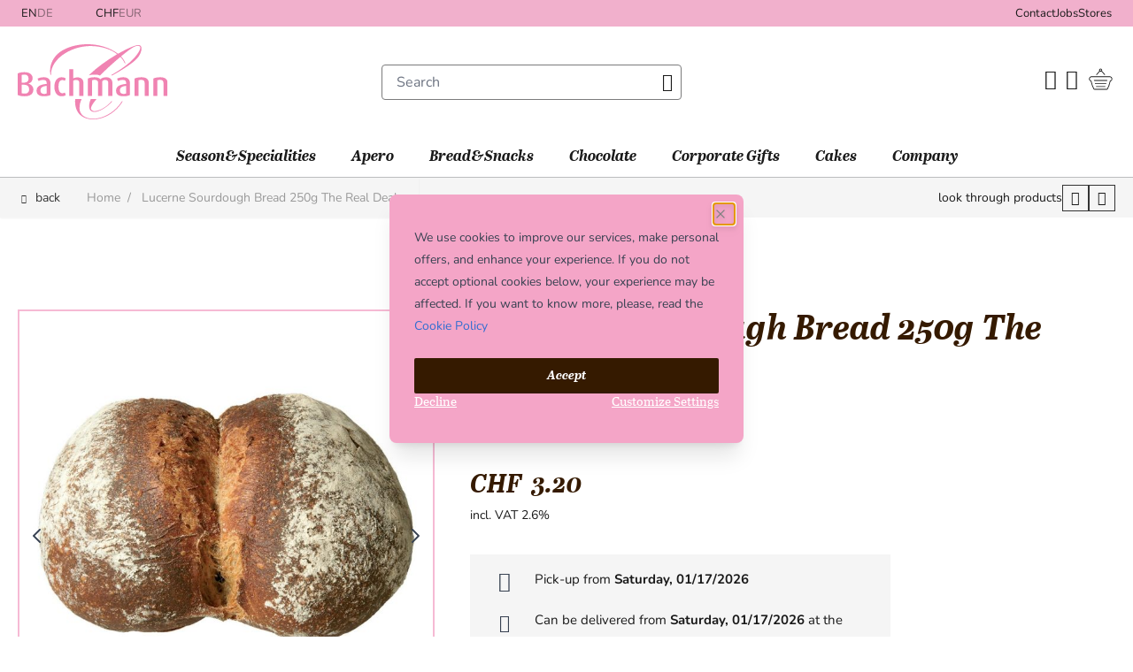

--- FILE ---
content_type: text/html; charset=UTF-8
request_url: https://www.confiserie.ch/en/lozaerner-suurteigwegge
body_size: 134448
content:
<!doctype html>
<html lang="en">
<head prefix="og: http://ogp.me/ns# fb: http://ogp.me/ns/fb# product: http://ogp.me/ns/product#">
    <meta charset="utf-8"/>
<meta name="title" content="Order Sourdough Bread | Confiserie Bachmann Lucerne"/>
<meta name="description" content="Lucerne Sourdough Bread – The real deal. The insider tip for bread lovers. We guarantee a unique sensation of taste! Bakery, confectionery, Confiserie Bachmann from Lucerne"/>
<meta name="keywords" content="confiserie, bachmann, luzern, lucerne, baeckerei, konditorei, brot, kuchen, schokolade, torten, praline, hochzeit, dessert, hochzeitstorten, truffe, wasserturm, gipfel, cafe, kaffee, konfekt, Kongresstorte, rezept, switzerland, swiss, cake, shopping, fototorte, partybrot, kirschtorte, Birnenweggen, schoggi, lebkuchen, fototorten, stadt, kanton, hotel, wasserturm, chatzenstrecker, logopraline, essen, stellenanzeiger, prospekt, chocolate, chocolat, patisserie, wedding, torte, Kundengeschenke"/>
<meta name="robots" content="INDEX,FOLLOW"/>
<meta name="viewport" content="width=device-width, initial-scale=1"/>
<title>Order Sourdough Bread | Confiserie Bachmann Lucerne</title>
<link  rel="stylesheet" type="text/css"  media="all" href="https://www.confiserie.ch/static/version1765796788/frontend/Arcmedia/BachmannHyva/en_US/css/styles.css" />
<script  type="text/javascript"  src="https://www.confiserie.ch/static/version1765796788/_cache/merged/f02d7c98169d4d392d3f6f44863aca57.js"></script>
<link  rel="icon" type="image/x-icon" href="https://www.confiserie.ch/media/favicon/stores/1/CB-favicon_1.ico" />
<link  rel="shortcut icon" type="image/x-icon" href="https://www.confiserie.ch/media/favicon/stores/1/CB-favicon_1.ico" />
<!-- Google Site Verification -->
<meta name="google-site-verification" content="A3p8385TC9AgBRgjk-NYKc1im_4U6ArPmEUdleWtS2c" />

<!--SecirotyScamer-->
<meta name="p:domain_verify" content="8wjjuGU5HCegfWna5wMyMSfenW0F1Hm0"/>

<!-- Start of HubSpot Embed Code -->
<script type="text/javascript" id="hs-script-loader" async defer src="//js-eu1.hs-scripts.com/25789434.js"></script>
<!-- End of HubSpot Embed Code -->
<!-- Hreflang tag by Mageplaza_SEO --><link rel="alternate" href="https://www.confiserie.ch/en/lozaerner-suurteigwegge" hreflang="en-US">            

<script nonce="dXVhMzVvZnYxZWtsdWttbWJ2a2pzZGw3cTlmazBxdWg=">
    window.YIREO_GOOGLETAGMANAGER2_ENABLED = true;
    (function (events) {
        const initYireoGoogleTagManager2 = function () {
            events.forEach(function (eventType) {
                window.removeEventListener(eventType, initYireoGoogleTagManager2);
            });

                        (function (w, d, s, l, i) {
                w[l] = w[l] || [];
                w[l].push({'gtm.start': new Date().getTime(), event: 'gtm.js'});
                var f = d.getElementsByTagName(s)[0],
                    j = d.createElement(s),
                    dl = l != 'dataLayer' ? '&l=' + l : '';
                j.async = true;
                j.src = 'https://www.googletagmanager.com' + '/gtm.js?id=' + i + dl;
                f.parentNode.insertBefore(j, f);
            })(window, document, 'script', 'dataLayer', 'GTM-PMNZ3KR');
                    };

        events.forEach(function (eventType) {
            window.addEventListener(eventType, initYireoGoogleTagManager2, {once: true, passive: true})
        });
    })(['load', 'keydown', 'mouseover', 'scroll', 'touchstart', 'wheel']);

    </script>
<script>
    var BASE_URL = 'https://www.confiserie.ch/en/';
    var THEME_PATH = 'https://www.confiserie.ch/static/version1765796788/frontend/Arcmedia/BachmannHyva/en_US';
    var COOKIE_CONFIG = {
        "expires": null,
        "path": "\u002F",
        "domain": ".www.confiserie.ch",
        "secure": true,
        "lifetime": "3600",
        "cookie_restriction_enabled": false    };
    var CURRENT_STORE_CODE = 'en';
    var CURRENT_WEBSITE_ID = '1';

    window.hyva = window.hyva || {}

    window.cookie_consent_groups = window.cookie_consent_groups || {}
    window.cookie_consent_groups['necessary'] = true;

    window.cookie_consent_config = window.cookie_consent_config || {};
    window.cookie_consent_config['necessary'] = [].concat(
        window.cookie_consent_config['necessary'] || [],
        [
            'user_allowed_save_cookie',
            'form_key',
            'mage-messages',
            'private_content_version',
            'mage-cache-sessid',
            'last_visited_store',
            'section_data_ids'
        ]
    );
</script>
<script>
    'use strict';
    (function( hyva, undefined ) {

        function lifetimeToExpires(options, defaults) {

            const lifetime = options.lifetime || defaults.lifetime;

            if (lifetime) {
                const date = new Date;
                date.setTime(date.getTime() + lifetime * 1000);
                return date;
            }

            return null;
        }

        function generateRandomString() {

            const allowedCharacters = '0123456789abcdefghijklmnopqrstuvwxyzABCDEFGHIJKLMNOPQRSTUVWXYZ',
                length = 16;

            let formKey = '',
                charactersLength = allowedCharacters.length;

            for (let i = 0; i < length; i++) {
                formKey += allowedCharacters[Math.round(Math.random() * (charactersLength - 1))]
            }

            return formKey;
        }

        const sessionCookieMarker = {noLifetime: true}

        const cookieTempStorage = {};

        const internalCookie = {
            get(name) {
                const v = document.cookie.match('(^|;) ?' + name + '=([^;]*)(;|$)');
                return v ? v[2] : null;
            },
            set(name, value, days, skipSetDomain) {
                let expires,
                    path,
                    domain,
                    secure,
                    samesite;

                const defaultCookieConfig = {
                    expires: null,
                    path: '/',
                    domain: null,
                    secure: false,
                    lifetime: null,
                    samesite: 'lax'
                };

                const cookieConfig = window.COOKIE_CONFIG || {};

                expires = days && days !== sessionCookieMarker
                    ? lifetimeToExpires({lifetime: 24 * 60 * 60 * days, expires: null}, defaultCookieConfig)
                    : lifetimeToExpires(window.COOKIE_CONFIG, defaultCookieConfig) || defaultCookieConfig.expires;

                path = cookieConfig.path || defaultCookieConfig.path;
                domain = !skipSetDomain && (cookieConfig.domain || defaultCookieConfig.domain);
                secure = cookieConfig.secure || defaultCookieConfig.secure;
                samesite = cookieConfig.samesite || defaultCookieConfig.samesite;

                document.cookie = name + "=" + encodeURIComponent(value) +
                    (expires && days !== sessionCookieMarker ? '; expires=' + expires.toGMTString() : '') +
                    (path ? '; path=' + path : '') +
                    (domain ? '; domain=' + domain : '') +
                    (secure ? '; secure' : '') +
                    (samesite ? '; samesite=' + samesite : 'lax');
            },
            isWebsiteAllowedToSaveCookie() {
                const allowedCookies = this.get('user_allowed_save_cookie');
                if (allowedCookies) {
                    const allowedWebsites = JSON.parse(unescape(allowedCookies));

                    return allowedWebsites[CURRENT_WEBSITE_ID] === 1;
                }
                return false;
            },
            getGroupByCookieName(name) {
                const cookieConsentConfig = window.cookie_consent_config || {};
                let group = null;
                for (let prop in cookieConsentConfig) {
                    if (!cookieConsentConfig.hasOwnProperty(prop)) continue;
                    if (cookieConsentConfig[prop].includes(name)) {
                        group = prop;
                        break;
                    }
                }
                return group;
            },
            isCookieAllowed(name) {
                const cookieGroup = this.getGroupByCookieName(name);
                return cookieGroup
                    ? window.cookie_consent_groups[cookieGroup]
                    : this.isWebsiteAllowedToSaveCookie();
            },
            saveTempStorageCookies() {
                for (const [name, data] of Object.entries(cookieTempStorage)) {
                    if (this.isCookieAllowed(name)) {
                        this.set(name, data['value'], data['days'], data['skipSetDomain']);
                        delete cookieTempStorage[name];
                    }
                }
            }
        };

        hyva.getCookie = (name) => {
            const cookieConfig = window.COOKIE_CONFIG || {};

            if (cookieConfig.cookie_restriction_enabled && ! internalCookie.isCookieAllowed(name)) {
                return cookieTempStorage[name] ? cookieTempStorage[name]['value'] : null;
            }

            return internalCookie.get(name);
        }

        hyva.setCookie = (name, value, days, skipSetDomain) => {
            const cookieConfig = window.COOKIE_CONFIG || {};

            if (cookieConfig.cookie_restriction_enabled && ! internalCookie.isCookieAllowed(name)) {
                cookieTempStorage[name] = {value, days, skipSetDomain};
                return;
            }
            return internalCookie.set(name, value, days, skipSetDomain);
        }


        hyva.setSessionCookie = (name, value, skipSetDomain) => {
            return hyva.setCookie(name, value, sessionCookieMarker, skipSetDomain)
        }

        hyva.getBrowserStorage = () => {
            const browserStorage = window.localStorage || window.sessionStorage;
            if (!browserStorage) {
                console.warn('Browser Storage is unavailable');
                return false;
            }
            try {
                browserStorage.setItem('storage_test', '1');
                browserStorage.removeItem('storage_test');
            } catch (error) {
                console.warn('Browser Storage is not accessible', error);
                return false;
            }
            return browserStorage;
        }

        hyva.postForm = (postParams) => {
            const form = document.createElement("form");

            let data = postParams.data;

            if (! postParams.skipUenc && ! data.uenc) {
                data.uenc = btoa(window.location.href);
            }
            form.method = "POST";
            form.action = postParams.action;

            Object.keys(postParams.data).map(key => {
                const field = document.createElement("input");
                field.type = 'hidden'
                field.value = postParams.data[key];
                field.name = key;
                form.appendChild(field);
            });

            const form_key = document.createElement("input");
            form_key.type = 'hidden';
            form_key.value = hyva.getFormKey();
            form_key.name="form_key";
            form.appendChild(form_key);

            document.body.appendChild(form);

            form.submit();
        }

        hyva.getFormKey = function () {
            let formKey = hyva.getCookie('form_key');

            if (!formKey) {
                formKey = generateRandomString();
                hyva.setCookie('form_key', formKey);
            }

            return formKey;
        }

        hyva.formatPrice = (value, showSign, options = {}) => {
            const groupSeparator = options.groupSeparator;
            const decimalSeparator = options.decimalSeparator
            delete options.groupSeparator;
            delete options.decimalSeparator;
            const formatter = new Intl.NumberFormat(
                'en\u002DUS',
                Object.assign({
                    style: 'currency',
                    currency: 'CHF',
                    signDisplay: showSign ? 'always' : 'auto'
                }, options)
            );
            return (typeof Intl.NumberFormat.prototype.formatToParts === 'function') ?
                formatter.formatToParts(value).map(({type, value}) => {
                    switch (type) {
                        case 'currency':
                            return 'CHF\u0020' || value;
                        case 'minusSign':
                            return '- ';
                        case 'plusSign':
                            return '+ ';
                        case 'group':
                            return groupSeparator !== undefined ? groupSeparator : value;
                        case 'decimal':
                            return decimalSeparator !== undefined ? decimalSeparator : value;
                        default :
                            return value;
                    }
                }).reduce((string, part) => string + part) :
                formatter.format(value);
        }

        const formatStr = function (str, nStart) {
            const args = Array.from(arguments).slice(2);

            return str.replace(/(%+)([0-9]+)/g, (m, p, n) => {
                const idx = parseInt(n) - nStart;

                if (args[idx] === null || args[idx] === void 0) {
                    return m;
                }
                return p.length % 2
                    ? p.slice(0, -1).replace('%%', '%') + args[idx]
                    : p.replace('%%', '%') + n;
            })
        }

        hyva.str = function (string) {
            const args = Array.from(arguments);
            args.splice(1, 0, 1);

            return formatStr.apply(undefined, args);
        }

        hyva.strf = function () {
            const args = Array.from(arguments);
            args.splice(1, 0, 0);

            return formatStr.apply(undefined, args);
        }

        /**
         * Take a html string as `content` parameter and
         * extract an element from the DOM to replace in
         * the current page under the same selector,
         * defined by `targetSelector`
         */
        hyva.replaceDomElement = (targetSelector, content) => {
            // Parse the content and extract the DOM node using the `targetSelector`
            const parser = new DOMParser();
            const doc = parser.parseFromString(content, 'text/html');
            const contentNode = doc.querySelector(targetSelector);

            // Bail if content or target can't be found
            if (!contentNode || !document.querySelector(targetSelector)) {
                return;
            }

                        hyva.activateScripts(contentNode);
            
            // Replace the old DOM node with the new content
            document.querySelector(targetSelector).replaceWith(contentNode);

            // Reload customerSectionData and display cookie-messages if present
            window.dispatchEvent(new CustomEvent("reload-customer-section-data"));
            hyva.initMessages();
        }

        hyva.removeScripts = (contentNode) => {
            const scripts = contentNode.getElementsByTagName('script');
            for (let i = 0; i < scripts.length; i++) {
                scripts[i].parentNode.removeChild(scripts[i]);
            }
            const templates = contentNode.getElementsByTagName('template');
            for (let i = 0; i < templates.length; i++) {
                const container = document.createElement('div');
                container.innerHTML = templates[i].innerHTML;
                hyva.removeScripts(container);
                templates[i].innerHTML = container.innerHTML;
            }
        }

        hyva.activateScripts = (contentNode) => {
            // Create new array from HTMLCollection to avoid mutation of collection while manipulating the DOM.
            const scripts = Array.from(contentNode.getElementsByTagName('script'));

            // Iterate over all script tags to duplicate+inject each into the head
            for (const original of scripts) {
                const script = document.createElement('script');
                original.type && (script.type = original.type);
                script.innerHTML = original.innerHTML;

                // Remove the original (non-executing) script from the contentNode
                original.parentNode.removeChild(original)

                // Add script to head
                document.head.appendChild(script);
            }

            return contentNode;
        }

        const replace = {['+']: '-', ['/']: '_', ['=']: ','};
        hyva.getUenc = () => btoa(window.location.href).replace(/[+/=]/g, match => replace[match]);

        let currentTrap;

        const focusableElements = (rootElement) => {
            const selector = 'button, [href], input, select, textarea, details, [tabindex]:not([tabindex="-1"]';
            return Array.from(rootElement.querySelectorAll(selector))
                .filter(el => {
                    return el.style.display !== 'none'
                        && !el.disabled
                        && el.tabIndex !== -1
                        && (el.offsetWidth || el.offsetHeight || el.getClientRects().length)
                })
        }

        const focusTrap = (e) => {
            const isTabPressed = e.key === 'Tab' || e.keyCode === 9;
            if (!isTabPressed) return;

            const focusable = focusableElements(currentTrap)
            const firstFocusableElement = focusable[0]
            const lastFocusableElement = focusable[focusable.length - 1]

            e.shiftKey
                ? document.activeElement === firstFocusableElement && (lastFocusableElement.focus(), e.preventDefault())
                : document.activeElement === lastFocusableElement && (firstFocusableElement.focus(), e.preventDefault())
        };

        hyva.releaseFocus = (rootElement) => {
            if (currentTrap && (!rootElement || rootElement === currentTrap)) {
                currentTrap.removeEventListener('keydown', focusTrap)
                currentTrap = null
            }
        }
        hyva.trapFocus = (rootElement) => {
            if (!rootElement) return;
            hyva.releaseFocus()
            currentTrap = rootElement
            rootElement.addEventListener('keydown', focusTrap)
            const firstElement = focusableElements(rootElement)[0]
            firstElement && firstElement.focus()
        }

        hyva.safeParseNumber = (rawValue) => {
            const number = rawValue ? parseFloat(rawValue) : null;

            return Array.isArray(number) || isNaN(number) ? rawValue : number;
        }

        const toCamelCase = s => s.split('_').map(word => word.charAt(0).toUpperCase() + word.slice(1)).join('');
        hyva.createBooleanObject = (name, value = false, additionalMethods = {}) => {

            const camelCase = toCamelCase(name);
            const key = '__hyva_bool_' + name

            return new Proxy(Object.assign(
                additionalMethods,
                {
                    [key]: !!value,
                    [name]() {return !!this[key]},
                    ['!' + name]() {return !this[key]},
                    ['toggle' + camelCase]() {this[key] = !this[key]},
                    [`set${camelCase}True`]() {this[key] = true},
                    [`set${camelCase}False`]() {this[key] = false},
                }
            ), {
                set(target, prop, value) {
                    return prop === name
                        ? (target[key] = !!value)
                        : Reflect.set(...arguments);
                }
            })
        }

                hyva.alpineInitialized = (fn) => window.addEventListener('alpine:initialized', fn, {once: true})
        window.addEventListener('alpine:init', () => Alpine.data('{}', () => ({})), {once: true});
                window.addEventListener('user-allowed-save-cookie', () => internalCookie.saveTempStorageCookies())

    }( window.hyva = window.hyva || {} ));
</script>
<script>
    if (!window.IntersectionObserver) {
        window.IntersectionObserver = function (callback) {
            this.observe = el => el && callback(this.takeRecords());
            this.takeRecords = () => [{isIntersecting: true, intersectionRatio: 1}];
            this.disconnect = () => {};
            this.unobserve = () => {};
        }
    }
</script>

<script type="application/ld+json">
    {
        "@context": "https://schema.org/",
        "@type": "Product",
        "name": "Lucerne Sourdough Bread 250g The Real Deal",
        "description": "Baked for the first time by our grandfather Hans and refined by our father Raymond, we now have the privilege to continue a tradition&nbsp;that is dear to our heart. The insider tip for bread lovers.",
        "image": "https://www.confiserie.ch/media/catalog/product/cache/085bec4c17228df9c4d0eac7a4c3f0ed/s/a/sauerteigbrot.jpg",
        "offers": {
            "@type": "Offer",
            "price": "3.12",
            "priceCurrency": "CHF",
            "availability": "https://schema.org/InStock"
        },
        "url": "https://www.confiserie.ch/en/lozaerner-suurteigwegge"
    }
</script>
<!--  facebook open graph -->
<meta property="og:site_name" content="" />
<meta property="og:type" content="og:product" />
<meta property="og:title" content="Lucerne Sourdough Bread 250g The Real Deal" />
<meta property="og:image" content="https://www.confiserie.ch/media/catalog/product/cache/085bec4c17228df9c4d0eac7a4c3f0ed/s/a/sauerteigbrot.jpg" />
<meta property="og:image:width" content="265" />
<meta property="og:image:height" content="265" />
<meta property="og:description" content="Baked for the first time by our grandfather Hans and refined by our father Raymond, we now have the privilege to continue a tradition&nbsp;that is dear to our heart. The insider tip for bread lovers." />
<meta property="og:url" content="https://www.confiserie.ch/en/lozaerner-suurteigwegge" />
<meta property="product:price:amount" content="3.12" />
<meta property="product:price:currency" content="CHF" />
<meta property="product:availability" content="instock" />
<!--  facebook open graph -->

<script>
    window.addEventListener('DOMContentLoaded', () => {
        if (window._amSwiperLoaded) {
            return;
        }

        // Load Swiper script asynchronously
        const script = document.createElement('script');
        script.src = 'https://www.confiserie.ch/static/version1765796788/frontend/Arcmedia/BachmannHyva/en_US/Amasty_ShopByBrandHyvaCompatibility/js/swiper.min.js';
        script.async = true;
        document.body.appendChild(script);

        window._amSwiperLoaded = true;

        script.onload = () => {
            // Dispatch custom event when Swiper is loaded
            window.dispatchEvent(new CustomEvent('amSwiperLoaded', {}));
        }

        // Load Swiper CSS file
        const styles = document.createElement('link');
        styles.rel = 'stylesheet';
        styles.href = 'https://www.confiserie.ch/static/version1765796788/frontend/Arcmedia/BachmannHyva/en_US/Amasty_ShopByBrandHyvaCompatibility/css/swiper.min.css';

        document.head.appendChild(styles);
    });
</script>
</head>
<body id="html-body" class="catalog-product-view product-lozaerner-suurteigwegge page-layout-1column">
    <script type="text/javascript" src="https://h.online-metrix.net/fp/tags.js?org_id=lq866c5i&session_id=1a8ce8944a83c55b3373bc855b78f2bc&pageid=checkout"></script>
    <noscript>
        <iframe style="width: 100px; height: 100px; border: 0; position: absolute; top: -5000px;" src="https://h.online-metrix.net/tags?org_id=lq866c5i&session_id=1a8ce8944a83c55b3373bc855b78f2bc&pageid=checkout"></iframe>
    </noscript>
<noscript><iframe src="https://www.googletagmanager.com/ns.html?id=GTM-PMNZ3KR" height="0" width="0" style="display:none;visibility:hidden"></iframe></noscript>
<input name="form_key" type="hidden" value="deIttjJ9QCHD33gD" />
    <noscript>
        <section class="message global noscript border-b-2 border-blue-500 bg-blue-50 shadow-none m-0 px-0 rounded-none font-normal">
            <div class="container text-center">
                <p>
                    <strong>JavaScript seems to be disabled in your browser.</strong>
                    <span>
                        For the best experience on our site, be sure to turn on Javascript in your browser.                    </span>
                </p>
            </div>
        </section>
    </noscript>


<script>
    document.body.addEventListener('touchstart', () => {}, {passive: true})
</script>

<script>
    window.amastyCookieManager = window.amastyCookieManager || {};
</script>
<script nonce="dXVhMzVvZnYxZWtsdWttbWJ2a2pzZGw3cTlmazBxdWg=">
    function yireoGoogleTagManager2Pusher(eventData, message, callback) {
        window.YIREO_GOOGLETAGMANAGER2_PAST_EVENTS = window.YIREO_GOOGLETAGMANAGER2_PAST_EVENTS || [];

        function doCallback(cb) {
            if (undefined === cb) {
                return;
            }

            cb();
        }

        
        const copyEventData = Object.assign({}, eventData);
        let metaData = {};
        if (copyEventData.meta) {
            metaData = copyEventData.meta;
            delete copyEventData.meta;
        }

        const eventHash = btoa(encodeURIComponent(JSON.stringify(copyEventData)));
        if (window.YIREO_GOOGLETAGMANAGER2_PAST_EVENTS.includes(eventHash)) {
            yireoGoogleTagManager2Logger('Warning: Event already triggered', eventData);
            doCallback(callback);
            return;
        }

        if (metaData && metaData.allowed_pages && metaData.allowed_pages.length > 0
            && false === metaData.allowed_pages.some(page => window.location.pathname.includes(page))) {
            yireoGoogleTagManager2Logger('Warning: Skipping event, not in allowed pages', window.location.pathname, eventData);
            doCallback(callback);
            return;
        }

        if (!message) {
            message = 'push (unknown) [unknown]';
        }

        yireoGoogleTagManager2Logger(message, eventData);
        window.dataLayer = window.dataLayer || [];

        if (eventData.ecommerce) {
            window.dataLayer.push({ecommerce: null});
        }

        try {
            window.dataLayer.push(eventData);
            window.YIREO_GOOGLETAGMANAGER2_PAST_EVENTS.push(eventHash);
        } catch(error) {
            doCallback(callback);
        }

        doCallback(callback);
    }
</script>
<script nonce="dXVhMzVvZnYxZWtsdWttbWJ2a2pzZGw3cTlmazBxdWg=">
    function yireoGoogleTagManager2Logger(...args) {
        const debug = window.YIREO_GOOGLETAGMANAGER2_DEBUG || false;
        if (false === debug) {
            return;
        }

        var color = 'gray';
        if (args[0].toLowerCase().startsWith('push')) {
            color = 'green';
        }

        if (args[0].toLowerCase().startsWith('warning')) {
            color = 'orange';
        }

        var css = 'color:white; background-color:' + color + '; padding:1px;'
        console.log('%cYireo_GoogleTagManager2', css, ...args);
    }
</script>

<script>
    'use strict';
    (function(hyva) {
                const formValidationRules = {
            required(value, options, field, context) {
                const el = field.element.type === 'hidden' ? createTextInputFrom(field.element) : field.element,
                    msg = 'This\u0020is\u0020a\u0020required\u0020field.';

                if (el.type === 'radio' || el.type === 'checkbox') {
                    return (value === undefined || value.length === 0) ? msg : true;
                }

                el.setAttribute('required', '');
                el.checkValidity();

                return el.validity.valueMissing ? msg : true;
            },
            maxlength(value, options, field, context) {
                const n = Number(options)
                if (value.length > n) {
                    return n === 1
                        ? hyva.strf('Please\u0020enter\u0020no\u0020more\u0020than\u00201\u0020character.')
                        : hyva.strf('Please\u0020enter\u0020no\u0020more\u0020than\u0020\u00250\u0020characters.', options)
                }
                return true;
            },
            minlength(value, options, field, context) {
                const n = Number(options)
                if (value.length > 0 && value.length < n) {
                    return n === 1
                        ? hyva.strf('Please\u0020enter\u0020at\u0020least\u00201\u0020character.')
                        : hyva.strf('Please\u0020enter\u0020at\u0020least\u0020\u00250\u0020characters.', options)
                }
                return true;
            },
            max(value, options, field, context) {
                field.element.setAttribute('max', options);
                field.element.checkValidity();
                if (field.element.validity.rangeOverflow) {
                    return hyva.strf('Please\u0020enter\u0020a\u0020value\u0020less\u0020than\u0020or\u0020equal\u0020to\u0020\u0022\u00250\u0022.', options);
                }
                return true;
            },
            min(value, options, field, context) {
                field.element.setAttribute('min', options);
                field.element.checkValidity();
                if (field.element.validity.rangeUnderflow) {
                    return hyva.strf('Please\u0020enter\u0020a\u0020value\u0020greater\u0020than\u0020or\u0020equal\u0020to\u0020\u0022\u00250\u0022.', options);
                }
                return true;
            },
            step(value, options, field, context) {
                field.element.setAttribute('step', options);
                field.element.checkValidity();
                if (field.element.validity.stepMismatch) {
                    const val = Number(value);
                    const step = Number(options);
                    const msg = 'Please\u0020enter\u0020a\u0020valid\u0020value.\u0020The\u0020two\u0020nearest\u0020valid\u0020values\u0020are\u0020\u0022\u00250\u0022\u0020and\u0020\u0022\u00251\u0022.';
                    return hyva.strf(msg, Math.floor(val / step) * step, Math.ceil(val / step) * step);
                }
                return true;
            },
            pattern(value, options, field, context) {
                field.element.setAttribute('pattern', options);
                field.element.checkValidity();
                if (field.element.validity.patternMismatch) {
                    return field.element.title
                        ? hyva.strf('Please\u0020match\u0020the\u0020requested\u0020format\u003A\u0020\u00250.', field.element.title)
                        : 'Please\u0020match\u0020the\u0020requested\u0020format.'
                }
                return true;
            },
            email(value, options, field, context) {
                                const rule = /^([a-z0-9,!\#\$%&'\*\+\/=\?\^_`\{\|\}~-]|[\u00A0-\uD7FF\uF900-\uFDCF\uFDF0-\uFFEF])+(\.([a-z0-9,!\#\$%&'\*\+\/=\?\^_`\{\|\}~-]|[\u00A0-\uD7FF\uF900-\uFDCF\uFDF0-\uFFEF])+)*@([a-z0-9-]|[\u00A0-\uD7FF\uF900-\uFDCF\uFDF0-\uFFEF])+(\.([a-z0-9-]|[\u00A0-\uD7FF\uF900-\uFDCF\uFDF0-\uFFEF])+)*\.(([a-z]|[\u00A0-\uD7FF\uF900-\uFDCF\uFDF0-\uFFEF]){2,})$/i;
                if (value.length > 0 && !rule.test(value)) {
                    return 'Please\u0020enter\u0020a\u0020valid\u0020email\u0020address.';
                }
                return true;
            },
            password(value, options, field, context) {
                const rule = /^(?=.*?[A-Z])(?=.*?[a-z])(?=.*?[0-9])(?=.*?[#?!@$%^&*-]).{8,}$/;
                if (value.length > 0 && !rule.test(value)) {
                    return 'Please\u0020provide\u0020at\u0020least\u0020one\u0020upper\u0020case,\u0020one\u0020lower\u0020case,\u0020one\u0020digit\u0020and\u0020one\u0020special\u0020character\u0020\u0028\u0023\u003F\u0021\u0040\u0024\u0025\u005E\u0026\u002A\u002D\u0029';
                }
                return true;
            },
            equalTo(value, options, field, context) {
                const dependencyField = context.fields[options].element;
                if (value !== dependencyField.value) {
                    const dependencyFieldName =
                        dependencyField.label ||
                        dependencyField.title ||
                        (dependencyField.labels && dependencyField.labels[0] && dependencyField.labels[0].innerText) ||
                        dependencyField.name;
                    return hyva.strf('This\u0020field\u0020value\u0020must\u0020be\u0020the\u0020same\u0020as\u0020\u0022\u00250\u0022.', dependencyFieldName);
                }
                return true;
            }
        };

                function raceSome(promises, pred) {
            return new Promise((resolve, reject) => {

                if (promises.length === 0) {
                    return resolve();
                }

                let settled = false, nDone = 0;

                const resolveIf = v => {
                    if (!settled && (pred(v) || ++nDone === promises.length)) {
                        settled = true;
                        resolve(v);
                    }
                    return v;
                }

                promises.map(promise => {
                    promise.then(resolveIf).catch(reason => {
                        settled = true;
                        reject(reason)
                    });
                    return promise;
                });
            });
        }

        const INPUT_ATTRIBUTE_RULES = {min: 'min', max: 'max', required: 'required', minlength: 'minlength', maxlength: 'maxlength', step: 'step', pattern: 'pattern'}
        const INPUT_TYPE_RULES = {email: 'email'}

        function getRules(element) {
            let rules = {};
            Object.keys(INPUT_ATTRIBUTE_RULES).forEach(attrName => {
                if (element.hasAttribute(attrName)) {
                    rules[INPUT_ATTRIBUTE_RULES[attrName]] = element.getAttribute(attrName);
                }
            })
            if (INPUT_TYPE_RULES[element.type]) {
                rules[INPUT_TYPE_RULES[element.type]] = true;
            }

            if (element.dataset.validate) {
                try {
                    Object.assign(rules, JSON.parse(element.dataset.validate));
                } catch (error) {
                    console.error('Validator error. Cannot parse data-validate attribute of element:\n', element);
                }
            }

            return rules;
        }

        function isInvalidRuleResult(ruleState) {
            return typeof ruleState === 'string' || !ruleState || (ruleState.type && ruleState.content);
        }

        async function runValidateFn(rule, options, value, field) {
            return formValidationRules[rule](value, options, field, this);
        }

        function generateId() {
            let id;
            do {
                id = `${this.idPrefix}-${++this.idSeq}`;
            } while (document.getElementById(id));
            return id;
        }

        function isVisible(element) {
            const el = element.type !== 'hidden' ? element : (element.parentElement || {});
            return !!(el.offsetWidth || el.offsetHeight || el.getClientRects().length)
        }

        function elementWillValidate(element) {
            return (element.willValidate || element.type === 'hidden')
                && element.tagName !== 'BUTTON'
                && element.disabled === false
                && !(element.tagName === 'INPUT' && element.type === 'submit')
                && (element.hasAttribute('data-validate-hidden') || isVisible(element))
        }

        function createMessageContainer(el, fieldWrapperClassName) {
            if (! el.parentElement) {
                return;
            }
            const refocus = document.activeElement === el;
            const wrapper = document.createElement('div');
            wrapper.classList.add.apply(wrapper.classList, fieldWrapperClassName.split(' '));
            el.parentElement.insertBefore(wrapper, el);
            wrapper.appendChild(el);
            refocus && document.activeElement !== el && el.focus();
            return wrapper;
        }

        function containerNotFound(selector, el) {
            const msg = `Cannot find message container element ${selector} of ${el.name}`;
            console.error(msg, el);
            throw msg;
        }

        function createTextInputFrom(el) {
            const text = document.createElement('INPUT');
            text.type = 'text';
            text.value = el.value;
            return text;
        }

        function classNamesToSelector(classNames) {
            return classNames.split(' ')
                .filter(className => className.length > 0)
                .map(className => `.${className}`)
                .join('')
        }

        function hasMessagesWrapper(field, messagesWrapperClassName) {
            return this.getMessageContainer(field).querySelector(classNamesToSelector(messagesWrapperClassName));
        }

        function getMessagesWrapper(field, messagesWrapperClassName) {
            if (hasMessagesWrapper.call(this, field, messagesWrapperClassName)) {
                return this.getMessageContainer(field).querySelector(classNamesToSelector(messagesWrapperClassName));
            }

            const msgWrapper = document.createElement('ul');
            const msgId = generateId.call(this);
            msgWrapper.id = msgId;
            field.element.setAttribute('aria-errormessage', msgId);
            field.element.setAttribute('aria-describedby', msgId);
            msgWrapper.classList.add.apply(msgWrapper.classList, messagesWrapperClassName.split(' '));
            if (field.validateOnChange) {
                msgWrapper.setAttribute('aria-live', 'polite');
            }
            this.getMessageContainer(field).appendChild(msgWrapper);

            return msgWrapper;
        }

        function getCheckedValues(field) {
            const name = field.element.name.replace(/([\\"])/g, '\\$1');
            const elements = field.element.form.querySelectorAll('input[name="' + name + '"]:checked');
            return Array.from(elements).map(el => el.value);
        }

        function escapeHtml(s) {
            const div = document.createElement('div')
            div.innerText = s;
            return div.innerHTML;
        }

        
        function formValidation(form, options = {}) {
            const formElement = form || this.$el;

            if (formElement.dataset && formElement.dataset.options) {
                try {
                    options = Object.assign(options, JSON.parse(formElement.dataset.options || '{}'));
                } catch (e) {
                    throw new Error('Cannot read the form options from the data-options attribute: not valid JSON');
                }
            }

            // Disable browser default validation
            if (formElement.tagName === 'FORM') {
                formElement.setAttribute('novalidate', '');
            } else {
                console.error('formValidation can be initialized only on FORM element', formElement);
                return;
            }

            options = Object.assign({
                fieldWrapperClassName: 'field field-reserved',
                messagesWrapperClassName: 'messages',
                validClassName: 'field-success',
                invalidClassName: 'field-error',
                pageMessagesWrapperSelector: null,
                scrollToFirstError: true,
            }, options || {});

            return {
                state: {
                    valid: false,
                },
                fields: {},
                idSeq: 0,
                idPrefix: formElement.id || 'vld-msg',
                setupFields(elements) {
                    this.fields = {};
                    Array.from(elements).forEach(element => {
                        if (elementWillValidate(element)) {
                            this.setupField(element);
                        }
                    });
                },
                setupField(element) {
                    if (! element) return;
                    const onChange = !!element.dataset.onChange;
                    if (elementWillValidate(element)) {
                        const rules = getRules(element);
                        if (Object.keys(rules).length > 0) {
                            if (this.fields[element.name]) {
                                Object.assign(this.fields[element.name].rules, rules);
                            } else {
                                this.fields[element.name] = {
                                    element,
                                    rules: rules,
                                    validateOnChange: onChange,
                                    state: {
                                        valid: null,
                                        rules: {}
                                    }
                                }
                            }
                        }
                    } else {
                        console.error('Element will not validate', element);
                    }
                },
                onSubmit(event) {
                    if (event.target.tagName === 'FORM') {
                        event.preventDefault();

                        this.validate()
                            .then(() => event.target.submit())
                            .catch(invalidElements => {});
                    }
                },
                onChange(event) {
                    event.target.dataset.onChange = 'true';
                    if (!Object.keys(this.fields).length) {
                        this.setupFields(formElement.elements);
                    }
                    if (!Object.keys(this.fields).includes(event.target.name)) {
                        this.setupField(event.target);
                    }
                    const field = this.fields[event.target.name];

                    this.validateField(field);
                    field && field.element.removeAttribute('data-on-change')
                },
                validateSafe() {
                    return new Promise(resolve => this.validate().then(() => resolve(true)).catch(() => {}))
                },
                validate() {
                    if (!Object.keys(this.fields).length || !Object.keys(this.fields).length !== formElement.elements.length) {
                        this.setupFields(formElement.elements);
                    }
                    return new Promise(async (resolve, reject) => {
                        if (formElement.elements) {
                                                        await raceSome(this.validateFields(), result => result !== true)
                            const invalidFields = Object.values(this.fields).filter(field => !field.state.valid);
                            this.state.valid = invalidFields.length === 0;
                            if (this.state.valid) {
                                resolve();
                            } else {
                                if (options.scrollToFirstError && invalidFields.length > 0) {
                                    invalidFields[0].element.focus()
                                    invalidFields[0].element.select && invalidFields[0].element.select();
                                }
                                reject(invalidFields.map(field => field.element));
                            }
                        }
                    });
                },
                                validateFields() {
                    const fields = Object.values(this.fields);

                                        fields.forEach(field => {
                        this.getMessageContainer(field).classList.remove(options.validClassName, options.invalidClassName)
                    });
                                        return fields.map(field => this.validateField(field))
                },
                                validateField(field) {
                                        if (! field || ! elementWillValidate(field.element)) {
                        return new Promise(resolve => resolve(true))
                    }

                    let value;
                    if (field.element.type === 'checkbox') {
                        value = getCheckedValues(field);
                    } else if (field.element.type === 'radio') {
                        value = getCheckedValues(field)[0] || undefined;
                    } else if (field.element.tagName === 'SELECT' && field.element.multiple) {
                        value = Array.from(field.element.selectedOptions).map(opt => opt.value);
                    } else {
                        value = field.element.value;
                    }

                    const rules = field.rules || {};

                                        field.state.valid = true;
                    this.showFieldState(field);

                
                                        const fieldValidations = Object.keys(rules).filter(rule => formValidationRules[rule]).map(async rule => {
                        return runValidateFn.call(this, rule, rules[rule], value, field).then(result => {
                            field.state.rules[rule] = result;
                            return result;
                        })
                    });

                    return new Promise(resolve => {
                                                Promise.all(fieldValidations).then(results => {
                                                                                    field.state.valid = !elementWillValidate(field.element) || rules.length === 0 || !results.some(isInvalidRuleResult)
                            this.showFieldState(field);
                            resolve(field.state.valid);
                        })
                    });
                },
                                getMessagesByField(field) {
                    const messages = [];
                    const invalidRules = Object.keys(field.state.rules).filter(rule => isInvalidRuleResult(field.state.rules[rule]));

                    field.rules && Object.keys(field.rules).forEach((rule) => {
                        if (invalidRules.includes(rule)) {
                            const customMessage = field.element.getAttribute('data-msg-' + rule);
                            const message = customMessage ? customMessage : field.state.rules[rule];
                            const ruleOptions = JSON.parse(JSON.stringify(field.rules[rule]));

                            if (typeof message === 'undefined' || message === null || (typeof message !== 'string' && ! message.type)) {
                                messages.push(hyva.strf('Validation rule "%0" failed.', rule));
                            } else if (Array.isArray(ruleOptions)) {
                                ruleOptions.unshift(message.type ? message.content : message);
                                const content = hyva.strf.apply(null, ruleOptions);
                                messages.push(message.type ? {type: message.type, content} : content);
                            } else {
                                const content = hyva.strf(message.type ? message.content : message, ruleOptions)
                                messages.push(message.type ? {type: message.type, content} : content);
                            }
                        }
                    });
                    return messages;
                },
                /** @deprecated */
                getFieldWrapper(field) {
                                        return this.getMessageContainer(field)
                },
                getMessageContainer(field) {
                    let container;
                    const pageSelector = field.element.getAttribute('data-validation-container') || options.pageMessagesContainerSelector;
                    if (pageSelector) {
                        container = document.querySelector(pageSelector)
                            || containerNotFound(pageSelector, field.element)
                    } else {
                        const containerSelector = classNamesToSelector(options.fieldWrapperClassName);
                        container = field.element.closest(containerSelector)
                            || createMessageContainer(field.element, options.fieldWrapperClassName)
                            || containerNotFound(containerSelector, field.element);
                    }

                    return container;
                },
                showFieldState(field) {
                    const container = this.getMessageContainer(field),
                        hasErrorMessages = hasMessagesWrapper.call(this, field, options.messagesWrapperClassName),
                        messages = this.getMessagesByField(field).map(m => {
                            return m.type !== 'html' ? escapeHtml(m.type ? m.content : m) : m.content;
                        });
                    container.classList.toggle(options.validClassName, field.state.valid && ! hasErrorMessages);
                    container.classList.toggle(options.invalidClassName, !field.state.valid || hasErrorMessages);
                    this.createHtmlErrorMessage(field, messages);

                    if (field.state.valid) {
                        field.element.removeAttribute('aria-invalid');
                    } else {
                        field.element.setAttribute('aria-invalid', 'true');
                        if (! document.activeElement) {
                            field.element.focus();
                        }
                    }
                },
                removeMessages(field, messagesClass) {
                    if (! hasMessagesWrapper.call(this, field, messagesClass || options.messagesWrapperClassName)) {
                        return;
                    }

                    const msgWrapper = getMessagesWrapper.call(this, field, messagesClass || options.messagesWrapperClassName);
                    const messages = msgWrapper.querySelectorAll(`[data-msg-field='${field.element.name}']`);
                    Array.from(messages).forEach(msg => msg.remove());
                    if (msgWrapper && msgWrapper.childElementCount === 0) {
                        field.element.removeAttribute('aria-errormessage');
                        field.element.removeAttribute('aria-describedby');
                        msgWrapper.remove();
                    }
                },
                createErrorMessage(field, messages) {
                    const htmlMessages = (Array.isArray(messages) ? messages : [messages]).map(escapeHtml)
                    this.createHtmlErrorMessage(field, htmlMessages);
                },
                createHtmlErrorMessage(field, messages) {
                    this.removeMessages(field, options.messagesWrapperClassName);
                    field.element.removeAttribute('aria-errormessage');
                    field.element.removeAttribute('aria-describedby');

                    if (!field.state.valid) {
                        const msgWrapper = this.addHtmlMessages(field, options.messagesWrapperClassName, messages);
                        field.element.setAttribute('aria-errormessage', msgWrapper.id);
                        field.element.setAttribute('aria-describedby', msgWrapper.id);
                    }
                },
                /** @deprecated */
                createMessage(field, message) {
                                        return this.addMessages(field, options.messagesWrapperClassName, message);
                },
                addMessages(field, messagesClass, messages) {
                    const htmlMessages = (Array.isArray(messages) ? messages : [messages]).map(escapeHtml)
                    return this.addHtmlMessages(field, messagesClass, htmlMessages);
                },
                addHtmlMessages(field, messagesClass, htmlMessages) {
                    const msgWrapper = getMessagesWrapper.call(this, field, messagesClass);

                    (Array.isArray(htmlMessages) ? htmlMessages : [htmlMessages]).forEach((htmlMessage) => {
                        const li = document.createElement('li');
                        li.innerHTML = htmlMessage;
                        li.setAttribute('data-msg-field', field.element.name);
                        msgWrapper.appendChild(li);
                    });

                    return msgWrapper;
                },
                setField(name, value) {
                    this.fields[name].element.value = value;
                    this.fields[name].element.dispatchEvent((new Event('input')));
                    this.validateField(this.fields[name]);
                }
            }
        }

        hyva.formValidation = formValidation;
        hyva.formValidation.rules = formValidationRules;
        hyva.formValidation.setInputAttributeRuleName = (attrName, ruleName) => INPUT_ATTRIBUTE_RULES[attrName] = ruleName || attrName;
        hyva.formValidation.setInputTypeRuleName = (typeName, ruleName) => INPUT_TYPE_RULES[typeName] = ruleName || typeName;
        hyva.formValidation.addRule = (name, validator) => formValidationRules[name] = validator;
    }(window.hyva = window.hyva || {}));

    window.addEventListener('alpine:init', () => {
        Alpine.data('hyva.formValidation', hyva.formValidation);
        Alpine.data('hyva.formValidation($el)', hyva.formValidation);
    }, {once: true});
</script>
<div class="page-wrapper"><header class="page-header"><a class="action skip sr-only focus:not-sr-only focus:absolute focus:z-40 focus:bg-white
   contentarea"
   href="#contentarea">
    <span>
        Skip to Content    </span>
</a>
<div class="topbar w-full hidden lg:block relative bg-primary-300 z-10 h-[30px]">
    <div class="container mx-auto flex justify-between">        
        <div class="topbar-left flex justify-start topbar-block">            
                <div class="language-switcher relative inline-block text-left w-full mr-12">
        <nav class="relative right-0 flex items-center gap-x-[10px] h-[30px]">
            <div class="current-lang uppercase text-font13">en</div>
            <div role="menu" aria-orientation="horizontal" aria-labelledby="options-menu">
                                                <a href="https://www.confiserie.ch/en/stores/store/redirect/___store/de/uenc/aHR0cHM6Ly93d3cuY29uZmlzZXJpZS5jaC9kZS9sb3phZXJuZXItc3V1cnRlaWd3ZWdnZQ~~/___from_store/en/"
                        class="block uppercase text-primary text-font13 opacity-50 hover:underline hover:opacity-100"
                    >
                        de                    </a>
                                                                    </div>
        </nav>
    </div>
                        <div x-data="{ open: true }" class="w-full sm:w-1/2 md:w-full pr-4"
    >
        
        <div class="relative inline-block text-left">
            
            <nav x-cloak=""
                 x-show="open"
                 class="currency-switcher relative right-0 flex items-center gap-x-[10px] h-[30px]"
                 aria-labelledby="currency-heading"
            >
                <div class="current-currency uppercase text-font13">
                    CHF                    
                </div>
                <div class="my-1">
                                                                        <button
                               role="link"
                               class="block uppercase text-primary text-font13 opacity-50 hover:underline hover:opacity-100"
                               aria-describedby="currency-heading"
                               @click.prevent='hyva.postForm({"action":"https:\/\/www.confiserie.ch\/en\/directory\/currency\/switch\/","data":{"currency":"EUR","uenc":"aHR0cHM6Ly93d3cuY29uZmlzZXJpZS5jaC9lbi9sb3phZXJuZXItc3V1cnRlaWd3ZWdnZQ~~"}})'
                            >
                                EUR                            </button>
                                                                                                        </div>
            </nav>
        </div>
    </div>
        </div>
        <div class="topbar-right flex justify-end topbar-block text-right">            
                            <div class="header-help">
<ul class="header-help-list">
<li><a href="https://cbalive.vollmilch.ch/bachmann/en/contact">Contact</a></li>
<li><a href="https://www.confiserie.ch/bachmann/jobs">Jobs</a></li>
<li><a title="" href="/en/storepickup">Stores</a></li>
</ul>
</div>                    </div>
    </div>
</div>    <script type="application/javascript" async
            src="https://static.klaviyo.com/onsite/js/UiuHqa/klaviyo.js"></script>

    <div x-data="initKlaviyoCustomerTracking()"
         @private-content-loaded.window="sendCustomerDataToKlaviyo(event.detail.data)"></div>
    <script>
        !function(){if(!window.klaviyo){window._klOnsite=window._klOnsite||[];try{window.klaviyo=new Proxy({},{get:function(n,i){return"push"===i?function(){var n;(n=window._klOnsite).push.apply(n,arguments)}:function(){for(var n=arguments.length,o=new Array(n),w=0;w<n;w++)o[w]=arguments[w];var t="function"==typeof o[o.length-1]?o.pop():void 0,e=new Promise((function(n){window._klOnsite.push([i].concat(o,[function(i){t&&t(i),n(i)}]))}));return e}}})}catch(n){window.klaviyo=window.klaviyo||[],window.klaviyo.push=function(){var n;(n=window._klOnsite).push.apply(n,arguments)}}}}();

        function initKlaviyoCustomerTracking() {
            return {
                sendCustomerDataToKlaviyo(data) {
                    window.klaviyo = window.klaviyo || [];
                    const customer = data.customer;

                    window.klaviyo.isIdentified().then((identified)=> {
                        if(customer && customer.email && !identified) {
                            window.klaviyo.identify({
                                '$email': customer.email,
                                '$first_name': customer.firstname ? customer.firstname : '',
                                '$last_name':  customer.lastname ? customer.lastname : ''
                            });
                        }
                    });
                }
            }
        }
    </script>
<script>
    function initHeader () {
        return {
            searchOpen: false,
            cart: {},
            getData(data) {
                if (data.cart) { this.cart = data.cart }
            }
        }
    }
    function initCompareHeader() {
        return {
            compareProducts: null,
            itemCount: 0,
            receiveCompareData(data) {
                if (data['compare-products']) {
                    this.compareProducts = data['compare-products'];
                    this.itemCount = this.compareProducts.count;
                }
            }
        }
    }
</script>
<div id="header"
     class="relative z-30 flex flex-row-reverse lg:block w-full bg-white border-b border-neutral-300"
     x-data="initHeader()"
     @keydown.window.escape="searchOpen = false;"
     @private-content-loaded.window="getData(event.detail.data)"
>
    <!-- Bachmann middle header -->
    <div class="middle-header w-full lg:w-full pt-3 pb-1 lg:py-5">        
        <div class="container flex lg:flex-wrap lg:items-center justify-center lg:justify-between w-full pr-1 lg:px-5 mx-auto mt-0">
            <div class="logo-container flex w-full max-w-[121px] ml-[23.5%] sm:ml-[27.5%] md:ml-[36.5%] lg:ml-0">
                <!--Logo-->
                <div class="logo-box order-1 relative right-5 lg:right-0">
                    <div class="order-1 sm:order-2 lg:order-1 w-full pb-2 sm:w-auto sm:pb-0">
    <a
        class="flex items-center justify-center text-xl font-medium tracking-wide text-gray-800
            no-underline hover:no-underline font-title"
        href="https://www.confiserie.ch/en/"
        aria-label="Go&#x20;to&#x20;Home&#x20;page"
    >
        <img
            src="https://www.confiserie.ch/static/version1765796788/frontend/Arcmedia/BachmannHyva/en_US/images/logo.svg"
            alt="Confiserie&#x20;Bachmann"
            width="189"            height="64"            loading="eager"
        />
            </a>
</div>
      
                </div> 
            </div>    
            <div class="search-container lg:flex w-full lg:max-w-[359px] absolute left-0 right-0 top-[80px] sm:top-[72px] lg:relative lg:left-none lg:right-none lg:top-0 bg-white lg:bg-transparent">                
                <!--Search-->
                <div 
                    id="search-content-desktop"
                    class="hidden lg:block search-box order-2 w-full" 
                >
                    
<div class="text-center mt-5 mb-3 lg:hidden">
    <span class="text-xl font-titles text-primary-darker border-b border-primary-400">
        Search and find    </span>
</div>
<div class="px-2.5 container py-2 mx-auto text-black max-w-none h-[100vh] lg:h-auto" x-data="initMirasvitSearch()" @click.away="closeSearch">
    <form class="form minisearch" id="search_mini_form" action="https://www.confiserie.ch/en/catalogsearch/result/" method="get" autocomplete="off">
        <label class="hidden" for="search" data-role="minisearch-label">
            <span>Search</span>
        </label>
        <input
            id="search"
            x-ref="searchInput"
            type="search"
            name="q"
            value=""
            placeholder="Search"
            maxlength="128"
            class="w-full px-[16px] text-base leading-normal rounded-[4px] max-h-[40px] transition appearance-none text-primary
                focus:outline-none focus:border-transparent border-neutral-500"
            x-on:keyup.debounce.300="doSearch($refs.searchInput.value)"
            x-on:click.debounce.150="openSearch"
            x-on:keydown.debounce.100="startSearch($refs.searchInput.value)"
        />
    </form>

    <div
        x-cloak
        x-show="isOpen"
        id="mirasvitSearchResults"
        class="border border-neutral-500 w-[91.5%] md:w-[95.5%] mt-1 text-lg leading-normal transition appearance-none text-primary lg:text-xl absolute lg:max-w-[339px] z-[100] bg-white"
    >
        <div class="flex flex-row justify-center items-center w-full h-full absolute select-none z-40"
     style="left: 50%;top: 50%;transform: translateX(-50%) translateY(-50%);background: rgba(255,255,255,0.7);"
     x-show="isLoading"
     x-transition:enter="ease-out duration-200"
     x-transition:enter-start="opacity-0"
     x-transition:enter-end="opacity-100"
     x-transition:leave="ease-in duration-200"
     x-transition:leave-start="opacity-100"
     x-transition:leave-end="opacity-0">
    <!-- By Sam Herbert (@sherb), for everyone. More @ http://goo.gl/7AJzbL -->
    <svg width="57" height="57" viewBox="0 0 57 57" xmlns="http://www.w3.org/2000/svg" stroke="#fff"
         class="stroke-current text-primary">
        <g fill="none" fill-rule="evenodd">
            <g transform="translate(1 1)" stroke-width="2">
                <circle cx="5" cy="50" r="5">
                    <animate attributeName="cy"
                             begin="0s" dur="2.2s"
                             values="50;5;50;50"
                             calcMode="linear"
                             repeatCount="indefinite"/>
                    <animate attributeName="cx"
                             begin="0s" dur="2.2s"
                             values="5;27;49;5"
                             calcMode="linear"
                             repeatCount="indefinite"/>
                </circle>
                <circle cx="27" cy="5" r="5">
                    <animate attributeName="cy"
                             begin="0s" dur="2.2s"
                             from="5" to="5"
                             values="5;50;50;5"
                             calcMode="linear"
                             repeatCount="indefinite"/>
                    <animate attributeName="cx"
                             begin="0s" dur="2.2s"
                             from="27" to="27"
                             values="27;49;5;27"
                             calcMode="linear"
                             repeatCount="indefinite"/>
                </circle>
                <circle cx="49" cy="50" r="5">
                    <animate attributeName="cy"
                             begin="0s" dur="2.2s"
                             values="50;50;5;50"
                             calcMode="linear"
                             repeatCount="indefinite"/>
                    <animate attributeName="cx"
                             from="49" to="49"
                             begin="0s" dur="2.2s"
                             values="49;5;27;49"
                             calcMode="linear"
                             repeatCount="indefinite"/>
                </circle>
            </g>
        </g>
    </svg>
    <div class="ml-10 text-primary text-xl">
        Loading...    </div>
</div>

        <template x-if="hotSearch">
            <div class="shadow-md border bg-white">
                <p class="flex items-center bg-[#efefef] p-[10px] text-primary-darker text-xs font-titles">
                    Hot Searches                </p>
                <div class="my-3 flex flex-wrap">
                                                                        <span x-on:click="hotSearchClickEvent" class="m-1 hover:underline rounded-full px-2 font-bold text-font13 leading-loose cursor-pointer">Paillasse</span>
                                                    <span x-on:click="hotSearchClickEvent" class="m-1 hover:underline rounded-full px-2 font-bold text-font13 leading-loose cursor-pointer">Dinkel</span>
                                                    <span x-on:click="hotSearchClickEvent" class="m-1 hover:underline rounded-full px-2 font-bold text-font13 leading-loose cursor-pointer">Portion</span>
                                                    <span x-on:click="hotSearchClickEvent" class="m-1 hover:underline rounded-full px-2 font-bold text-font13 leading-loose cursor-pointer">Geschenkbox</span>
                                                    <span x-on:click="hotSearchClickEvent" class="m-1 hover:underline rounded-full px-2 font-bold text-font13 leading-loose cursor-pointer">Panettone</span>
                                                            </div>
            </div>
        </template>

        <template x-if="searchResults">
            <div class=" shadow-md">
                                    <p class="flex items-center bg-[#efefef] p-[10px] text-primary-darker text-xs font-titles">
                        Products                        <template x-if="searchProducts != ''">
                            <small class="text-gray-500 ml-1 text-xs font-base font-bold">(<span x-html="searchProductsTotal"></span>)</small>
                        </template>
                    </p>
                    <div class="container mx-auto grid px-0 max-w-none">
                        <template x-for="item in searchProducts">
                            <div class="container-item flex transform hover:bg-[#F8F8F8] flex-wrap bg-white border border-50 overflow-hidden flex-col lg:flex-row xl:flex-nowrap">
                                <a x-bind:href="`${item.url}`" class="w-full flex flex-nowrap flex-row">
                                                                            <div class="w-[100px] h-[80px] mr-[10px]">
                                            <img x-bind:src="`${item.imageUrl}`" class="mx-auto"/>
                                        </div>
                                                                        <div class="w-full p-4">
                                        <h4 class="text-gray-900 font-bold text-base lg:text-lg" x-html="item.name"></h4>
                                                                                    <p class="mt-2 text-gray-600 text-xs" x-html="item.description"></p>
                                                                            </div>
                                                                            <div class="flex items-center justify-end mt-3 lg:flex-col xl:flex-row">
                                            <span class="text-gray-700 font-medium text-base" x-html="item.price"></span>
                                        </div>
                                                                    </a>
                            </div>
                        </template>
                        <template x-if="searchProducts == ''">
                            <p>No results found.</p>
                        </template>
                    </div>
                    
                    <template x-if="searchCategories != ''">
                        <div class="mb-6">
                            <p class="text-lg leading-normal transition appearance-none text-grey-800 lg:text-xl border-b border-100 p-2 flex">
                                Categories                                <small class="text-gray-500 ml-1">(<span x-html="searchCategoriesTotal"></span>)</small>
                            </p>
                            <div class="px-2">
                                <template x-for="category in searchCategories">
                                    <a x-bind:href="`${category.url}`">
                                        <div class="my-2 flex flex-wrap">
                                            <span class="m-1 transform transition duration-500 hover:scale-105 font-bold text-sm leading-loose cursor-pointer" x-html="category.name"></span>
                                        </div>
                                    </a>
                                </template>
                            </div>
                        </div>
                    </template>

                    <template x-if="searchPages != ''">
                        <div class="mb-6">
                            <p class="text-lg leading-normal transition appearance-none text-grey-800 lg:text-xl border-b border-100 p-2 flex">
                                Pages                                <small class="text-gray-500 ml-1">(<span x-html="searchPagesTotal"></span>)</small>
                            </p>
                            <div class="px-2">
                                <template x-for="page in searchPages">
                                    <a x-bind:href="`${page.url}`">
                                        <div class="my-2 flex flex-wrap">
                                            <span class="m-1 transform transition duration-500 hover:scale-105 font-bold text-sm leading-loose cursor-pointer" x-html="page.name"></span>
                                        </div>
                                    </a>
                                </template>
                            </div>
                        </div>
                    </template>

                    <template x-if="searchMirasvitBlogPost != ''">
                        <div class="mb-6">
                            <p class="text-lg leading-normal transition appearance-none text-grey-800 lg:text-xl border-b border-100 p-2 flex">
                                Posts                                <small class="text-gray-500 ml-1">(<span x-html="searchMirasvitBlogPostTotal"></span>)</small>
                            </p>
                            <div class="px-2">
                                <template x-for="item in searchMirasvitBlogPost">
                                    <a x-bind:href="`${item.url}`">
                                        <div class="my-2 flex flex-wrap">
                                            <span class="m-1 transform transition duration-500 hover:scale-105 font-bold text-sm leading-loose cursor-pointer" x-html="item.name"></span>
                                        </div>
                                    </a>
                                </template>
                            </div>
                        </div>
                    </template>

                    <template x-if="searchMirasvitKbArticle != ''">
                        <div class="mb-6">
                            <p class="text-lg leading-normal transition appearance-none text-grey-800 lg:text-xl border-b border-100 p-2 flex">
                                Articles                                <small class="text-gray-500 ml-1">(<span x-html="searchMirasvitKbArticleTotal"></span>)</small>
                            </p>
                            <div class="px-2">
                                <template x-for="item in searchMirasvitKbArticle">
                                    <a x-bind:href="`${item.url}`">
                                        <div class="my-2 flex flex-wrap">
                                            <span class="m-1 transform transition duration-500 hover:scale-105 font-bold text-sm leading-loose cursor-pointer" x-html="item.name"></span>
                                        </div>
                                    </a>
                                </template>
                            </div>
                        </div>
                    </template>
                    
                <div class="px-[10px] py-2 w-full order-2 col-span-12  bg-primary-400 ">
                    <div class="flex items-center justify-center">
                        <a x-bind:href="otherContentsUrl">
                            <p class="transition duration-300 font-bold text-white font-titles text-xs hover:underline" x-html="otherContents"></p>
                        </a>
                    </div>
                </div>
                <div class="p-[10px] w-full order-2 col-span-12 bg-gray-100">
                    <div class="flex items-center justify-center">
                        <a x-bind:href="numberResultsUrl">
                            <p class="text-[#777] transition duration-300 hover:underline text-xs" x-html="numberResults"></p>
                        </a>
                    </div>
                </div>
            </div>
        </template>

        <template x-if="noResults">
            <div class="bg-gray-100 p-2">
                <p class="text-xs text-center leading-normal transition appearance-none text-[#777]" x-html="noResultsText"></p>
            </div>
        </template>
    </div>
</div>
<style>
    i {
        margin: 5px;
    }
</style>
<script>
    function initMirasvitSearch()
    {
        return {
            //initialize Variables
            hotSearch:        false,
            searchResults:    false,
            noResults:        false,
            isLoading:        false,
            isOpen:           false,
            blockConfig:      {"query":"","priceFormat":{"pattern":"CHF \u00a0%s","precision":2,"requiredPrecision":2,"decimalSymbol":".","groupSymbol":",","groupLength":3,"integerRequired":false},"minSearchLength":3,"url":"https:\/\/www.confiserie.ch\/en\/searchautocomplete\/ajax\/suggest\/","storeId":"1","delay":300,"isAjaxCartButton":false,"isShowCartButton":false,"isShowImage":true,"isShowPrice":true,"isShowSku":false,"isShowRating":true,"isShowDescription":true,"isShowStockStatus":false,"isKeepLastSearchRequest":false,"layout":"1column","popularTitle":"Popular Suggestions","popularSearches":["Paillasse","Dinkel","Portion","Geschenkbox","Panettone"],"isTypeaheadEnabled":false,"typeaheadUrl":"https:\/\/www.confiserie.ch\/en\/searchautocomplete\/ajax\/typeahead\/","minSuggestLength":2,"currency":"CHF","limit":200,"customerGroupId":0,"filterPosition":"","availableOrders":{"_score":"Relevance","name.sort_name":"Product Name","sku.sort_sku":"SKU","price_0_1":"Price","priority_value.sort_priority":"Relevance"},"defaultOrder":"_score","localStorageFields":{"prevRequestField":"mstLatestRequest","isRestorePrevRequestFlag":"mstIsRestorePrevRequest","isRefererAutocompleteFlag":"mstIsRefererAutocomplete"}},
            xhttp:            false,
            noResultsText:    '',
            numberResults:    '',
            numberResultsUrl: '',

            searchProductsTotal:          '',
            searchCategoriesTotal:        '',
            searchPagesTotal:             '',
            searchMirasvitKbArticleTotal: '',
            searchMirasvitBlogPostTotal:  '',

            searchProducts:          [],
            searchCategories:        [],
            searchPages:             [],
            searchMirasvitBlogPost:  [],
            searchMirasvitKbArticle: [],

            searchMap: {
                'magento_cms_page':         'Pages',
                'magento_catalog_category': 'Categories',
                'magento_catalog_product':  'Products',
                'mirasvit_blog_post':       'MirasvitBlogPost',
                'mirasvit_kb_article':      'MirasvitKbArticle'
            },

            //BA-209: Custom variables to add redirect to search in typo3 pages
            otherContents: '',
            otherContentsUrl: '',

            hotSearchClickEvent: function (ev) {
                var hotSearchClick = event.currentTarget.innerText;
                document.getElementById("search").value = hotSearchClick;

                this.doSearch(hotSearchClick);
            },

            openSearch: function () {
                this.isOpen = true;
                searchValue = document.getElementById("search").value.length;

                if (searchValue >= this.blockConfig.minSearchLength) {
                    this.hideHotSearch();
                } else {
                    this.showHotSearch();
                    this.hideSearchResults();
                }
            },

            startSearch: function (e) {
                if (e) {
                    this.isOpen = true;
                }
            },

            closeSearch: function () {
                this.isOpen = false;
            },

            showHotSearch: function () {
                this.hotSearch = true;
            },

            hideHotSearch: function () {
                this.hotSearch = false;
            },

            showSearchResults: function () {
                this.searchResults = true;
            },

            hideSearchResults: function () {
                this.searchResults = false;
            },

            showNoResults: function () {
                this.noResults = true;
            },

            hideNoResults: function () {
                this.noResults = false;
            },

            setNoResultsText(text)
            {
                if (!text) {
                    return;
                }

                this.noResultsText = text;
            },

            setNumberResults(text)
            {
                this.numberResults = text;
            },

            setNumberResultsUrl(text)
            {
                this.numberResultsUrl = text;
            },

            resetSearchData: function () {
                // Reinitialize Variables to avoid wrong search results.

                this.searchPagesTotal = 0;
                this.searchCategoriesTotal = 0;
                this.searchProductsTotal = 0;
                this.searchMirasvitKbArticleTotal = 0;
                this.searchMirasvitBlogPostTotal = 0;

                this.searchProducts = [];
                this.searchPages = [];
                this.searchCategories = [];
                this.searchMirasvitKbArticle = [];
                this.searchMirasvitBlogPost = [];
            },

            //BA-209: Customization to search in typo3 pages
            setOtherContents(text)
            {
                const language = document.documentElement.lang;
                if(language=="de"){
                    this.otherContents = 'Search other contents for' + '"' + text + '" Search german';
                }else{
                    this.otherContents = 'Search other contents for' + '"' + text + '"';
                }
            },

            setOtherContentsUrl(text)
            {
                this.otherContentsUrl = 'https://www.confiserie.ch/bachmann/suche?tx_indexedsearch_pi2[search][sword]=' + text;
            },

            doSearch: function (query) {
                var self = this;
                // Min search length
                if (query.length < this.blockConfig.minSearchLength) {
                    this.showHotSearch();
                    this.isLoading = false;
                    this.hideSearchResults();
                    this.hideNoResults();

                    return;
                } else {
                    this.hideHotSearch();
                    this.isLoading = true;
                    this.showSearchResults();
                    this.hideNoResults();
                }

                // AJAX for searchautocomplete/ajax/suggest/
                if (this.xhttp) {
                    try {
                        this.xhttp.abort();
                    } catch {

                    }
                }
                this.xhttp = new XMLHttpRequest();
                var xhttp = this.xhttp;

                var queryEncoded = encodeURIComponent(query);
                var url = this.blockConfig.url.replace(/\/$/, "") + "/?q=" + queryEncoded + "&store_id=" + this.blockConfig.storeId + "&cat=false";

                xhttp.open("GET", url, true);
                xhttp.setRequestHeader("Content-Type", "application/json");

                xhttp.onreadystatechange = function () {
                    if (this.readyState === 4 && this.status === 200) {
                        // Response from ajax call in JSON.
                        var response = JSON.parse(this.responseText);

                        self.resetSearchData();

                        // Product Search Results
                        for (index in response.indexes) {

                            if (response.indexes[index].items.length > 0) {
                                var res = response.indexes[index];
                                var map = null;

                                if (self.searchMap[res.identifier]) {
                                    map = self.searchMap[res.identifier];
                                    self['search' + map] = res.items;
                                    self['search' + map + 'Total'] = res.totalItems;
                                }
                            }
                        }

                        self.isLoading = false;
                        self.hideNoResults();
                        self.setNumberResults(response.textAll);
                        self.setNumberResultsUrl(response.urlAll);
                        self.setOtherContentsUrl(query);
                        self.setOtherContents(query);

                        if (response.noResults) {
                            self.setNoResultsText(response.textEmpty);
                            self.hideSearchResults();
                            self.showNoResults();
                        }
                    }
                };
                xhttp.send();
            }
        }
    }
</script>
                    <i class="cba-icon cba-search text-xl absolute right-[15px] top-[8px] hidden lg:block"></i>
                </div>
            </div>    
            <div class="icons-header flex justify-end items-center gap-x-4 md:gap-x-6 order-2 lg:order-3 mr-4 lg:mr-0 w-full max-w-[200px] md:max-w-[430px] lg:max-w-[200px]">
                <!--Mobile Search Icon-->
                <button id="menu-search-icon"
                    class="menu-search-icon-desktop inline-block ml-5 sm:ml-3 lg:hidden no-underline hover:text-black" 
                    @click.prevent="
                        searchOpen = !searchOpen;
                        $nextTick(() => {
                            const searchInput = document.querySelector('#search');
                            searchInput.focus();
                            searchInput.select();
                        });
                    "
                >
                    <span class="sr-only label">
                        Search                    </span>
                    
                    <i class="cba-icon cba-search text-font23"></i>
                </button>   

                <!--Wishlist Icon-->               
                <div class="icon wishlist-icon relative md:-top-[3px] lg:top-0 hidden md:flex mr-6 h-8">
                    <a 
                        href="https://www.confiserie.ch/en/wishlist/"
                        class="lg:flex"  
                        tabindex="0"                     
                    >  
                        <span class="sr-only label">My Wishlist</span>                        
                    </a>
                </div>
                
                <!--Customer Icon & Dropdown-->
                <div class="icon account-icon relative md:-top-[3px] lg:top-0 hidden md:flex mr-6 h-8">
                    <a 
                        href="https://www.confiserie.ch/en/customer/account/"
                        class="lg:flex"
                        tabindex="0"                      
                    >  
                        <span class="sr-only label">My Account</span>                        
                    </a>
                </div>
                
                <!--Cart Icon-->
                <a 
                    id="menu-cart-icon"
                    @click.prevent.stop="$dispatch('toggle-cart',{});"                    class="relative inline-block ml-1 sm:ml-3 md:ml-0 no-underline hover:text-black md:-top-1"
                    href="https://www.confiserie.ch/en/checkout/cart/index/"
                    aria-label="Shopping&#x20;Cart"
                    tabindex="0"
                >
                    <span class="sr-only label">
                        Shopping Cart                    </span>

                    <div class="cart-icon lg:flex">
                        <svg xmlns="http://www.w3.org/2000/svg" width="25" height="25" viewBox="0 0 28 28" fill="none" class="w-8 h-8 text-primary relative -top-[3px] lg:top-0" role="img">
<g clip-path="url(#clip0_1978_13595)">
<path fill-rule="evenodd" clip-rule="evenodd" d="M13.5214 6.24C13.9301 6.24 14.2614 5.90869 14.2614 5.5C14.2614 5.09131 13.9301 4.76 13.5214 4.76C13.1128 4.76 12.7814 5.09131 12.7814 5.5C12.7814 5.90869 13.1128 6.24 13.5214 6.24ZM13.5214 7C13.7963 7 14.054 6.92606 14.2755 6.79697L17.0549 10.0396L17.2329 10.2473C17.3695 10.4066 17.6094 10.4251 17.7687 10.2885C17.9281 10.1519 17.9465 9.91204 17.81 9.7527L17.6319 9.545L14.8155 6.25911C14.9464 6.03643 15.0214 5.77698 15.0214 5.5C15.0214 4.67157 14.3499 4 13.5214 4C12.693 4 12.0214 4.67157 12.0214 5.5C12.0214 5.77698 12.0965 6.03643 12.2274 6.25911L9.23293 9.7527C9.09635 9.91204 9.1148 10.1519 9.27414 10.2885C9.43349 10.4251 9.67338 10.4066 9.80996 10.2473L12.7674 6.79697C12.9889 6.92605 13.2466 7 13.5214 7ZM13.5215 24.8657H7.33332C6.97553 24.8657 6.64707 24.6679 6.47977 24.3516C5.34468 22.2057 4.50255 19.9171 3.97592 17.5473L3.79029 16.712L2.8508 16.0519C2.55341 15.843 2.3232 15.5521 2.1882 15.2146C1.64926 13.8674 2.30745 12.3387 3.65648 11.8044L3.68724 11.7922C3.99833 11.669 4.32991 11.6057 4.66451 11.6057H13.5215H22.3784C22.713 11.6057 23.0446 11.669 23.3557 11.7922L23.3864 11.8044C24.7355 12.3387 25.3937 13.8674 24.8547 15.2146C24.7197 15.5521 24.4895 15.843 24.1921 16.0519L23.2526 16.712L23.067 17.5473C22.5404 19.9171 21.6983 22.2057 20.5632 24.3516C20.3959 24.6679 20.0674 24.8657 19.7096 24.8657H13.5215ZM4.66451 12.3657H13.5215H22.3784C22.6172 12.3657 22.8538 12.4109 23.0758 12.4988L23.1066 12.511C24.0644 12.8904 24.5318 13.9758 24.1491 14.9323C24.0688 15.1329 23.932 15.3058 23.7552 15.43L22.7866 16.1105C22.6503 16.2064 22.5546 16.3497 22.5185 16.5124L22.3251 17.3824C21.8132 19.6859 20.9947 21.9104 19.8913 23.9962C19.8557 24.0636 19.7858 24.1057 19.7096 24.1057H13.5215H7.33332C7.25714 24.1057 7.1872 24.0636 7.15158 23.9962C6.04826 21.9104 5.22971 19.6859 4.71782 17.3824L4.52448 16.5124C4.48832 16.3497 4.39267 16.2064 4.25629 16.1105L3.28771 15.43C3.11093 15.3058 2.97408 15.1329 2.89383 14.9323C2.51117 13.9758 2.9785 12.8904 3.93635 12.511L3.96711 12.4988C4.18911 12.4109 4.42573 12.3657 4.66451 12.3657ZM13.5215 22.1157H9.23065C9.02078 22.1157 8.85065 21.9456 8.85065 21.7357C8.85065 21.5258 9.02078 21.3557 9.23065 21.3557H13.5215H17.8123C18.0222 21.3557 18.1923 21.5258 18.1923 21.7357C18.1923 21.9456 18.0222 22.1157 17.8123 22.1157H13.5215ZM13.5215 19.1157H8.23065C8.02078 19.1157 7.85065 18.9456 7.85065 18.7357C7.85065 18.5258 8.02078 18.3557 8.23065 18.3557H13.5215H18.8123C19.0222 18.3557 19.1923 18.5258 19.1923 18.7357C19.1923 18.9456 19.0222 19.1157 18.8123 19.1157H13.5215ZM13.5215 16.1157H7.23065C7.02078 16.1157 6.85065 15.9456 6.85065 15.7357C6.85065 15.5258 7.02078 15.3557 7.23065 15.3557H13.5215H19.8123C20.0222 15.3557 20.1923 15.5258 20.1923 15.7357C20.1923 15.9456 20.0222 16.1157 19.8123 16.1157H13.5215Z" fill="currentColor"/>
</g>
<defs>
<clipPath id="clip0_1978_13595">
<rect width="28" height="28" fill="white"/>
</clipPath>
</defs>
<title>icon-cart</title></svg>
                        <span class="hidden">Shopping Cart</span>
                    </div>  
    
                    <span x-text="cart.summary_count"
                          class="absolute -left-[5px] bottom-0 justify-center items-center top-0 hidden h-[22px] min-w-[22px] text-xs font-base text-primary
                            leading-none text-center uppercase transform -translate-x-1
                            translate-y-1/2 rounded-full bg-white border border-neutral-500"
                          :class="{
                            'hidden': !cart.summary_count,
                            'flex': cart.summary_count }"
                    ></span>
                </a>
    
            </div>
        </div>        
    </div>
    <!-- END Bachmann middle header -->

    <!--Main Navigation-->
    <div class="main-navigation container flex items-center px-0 lg:px-5 w-fit">
        
        
        <div class="section-item-content nav-sections-item-content order-2 hidden lg:flex">
            <div class="menu-container horizontal-menu">

                <div data-action="navigation" class="menu horizontal center ">
                    
                                            <div x-data="primaryMenu()" x-init="init()" class="w-full">
                            <ul class="md-top-menu-items">
                                <li class="menu-dropdown-icon dropdown category-item nav-696 "> <a href="https://www.confiserie.ch/en/saison" > <span class="megaitemicons"></span> Season&Specialities </a> <ul class="animated none column4"> <div class="row_item_list"> <ul class="row_items"> <li class="megaStaticBlock"> <ul> <li> <p></p> <p></p> <p><ul class="category-menu"> <li class="menu-item"> <span class="toggle-subcategory"><i class="fa fa-angle-right"></i></span> <strong> <a class="" href="https://www.confiserie.ch/en/season-cakes/fruhling-sommer"><span>Seasonal Items </span></a> </strong> <ul id="children-469" class="level-3 "> <li class="menu-item"> <a class="" href="https://www.confiserie.ch/en/season-cakes/fruhling-sommer/fasnacht"><span>Carnival</span></a> </li>
<li class="menu-item"> <a class="" href="https://www.confiserie.ch/en/season-cakes/fruhling-sommer/valentinstag"><span>Valentine's Day</span></a> </li> </ul> </li></ul>
</p> <p></p> <p></p> <p></p> <p></p> <p></p> <p></p> <p></p> <p></p> <p></p> <p></p> <p></p> <p></p> <p></p> <p></p> <p></p> <p></p> <p></p> <p></p> <p></p> <p></p> <p></p> </li> </ul>
</li> </ul> </div> <div class="row_item_list"> <ul class="row_items"> <li class="megaStaticBlock"> <ul> <li> <p></p> <p><ul class="category-menu"> <li class="menu-item"> <span class="toggle-subcategory"><i class="fa fa-angle-right"></i></span> <strong> <a class="" href="https://www.confiserie.ch/en/saison/spezialitaten"><span>Specialties</span></a> </strong> <ul id="children-437" class="level-3 "> <li class="menu-item"> <a class="" href="https://www.confiserie.ch/en/saison/spezialitaten/macarons"><span>Macarons</span></a> </li>
<li class="menu-item"> <a class="" href="https://www.confiserie.ch/en/saison/spezialitaten/geschenk-kollektion"><span>Gift Boxes</span></a> </li>
<li class="menu-item"> <a class="" href="https://www.confiserie.ch/en/saison/spezialitaten/luzerner-chatzestreckerli"><span>Lucerne Chatzestreckerli ®</span></a> </li>
<li class="menu-item"> <a class="" href="https://www.confiserie.ch/en/saison/spezialitaten/luzerner-lebkuchen"><span>Lucerne Gingerbread</span></a> </li>
<li class="menu-item"> <a class="" href="https://www.confiserie.ch/en/saison/spezialitaten/luzerner-birnenweggen"><span>Lucerne Pear Pastry</span></a> </li>
<li class="menu-item"> <a class="" href="https://www.confiserie.ch/en/saison/spezialitaten/kuchen"><span>Assorted Pies & Cakes</span></a> </li>
<li class="menu-item"> <a class="" href="https://www.confiserie.ch/en/saison/spezialitaten/konfekt"><span>Confectionery</span></a> </li>
<li class="menu-item"> <a class="" href="https://www.confiserie.ch/en/saison/spezialitaten/diverses"><span>Small Tins & Others</span></a> </li> </ul> </li></ul>
</p> <p></p> <p></p> <p></p> <p></p> <p></p> <p></p> <p></p> <p></p> <p></p> <p></p> <p></p> <p></p> <p></p> </li> </ul>
</li> </ul> </div> <div class="row_item_list"> <ul class="row_items"> <li class="megaStaticBlock"> <ul> <li> <p></p> <p><ul class="category-menu"> <li class="menu-item"> <span class="toggle-subcategory"><i class="fa fa-angle-right"></i></span> <strong> <a class="" href="https://www.confiserie.ch/en/saison/geschenkkarte"><span>Cards & Vouchers</span></a> </strong> <ul id="children-473" class="level-3 "> <li class="menu-item"> <a class="" href="https://www.confiserie.ch/en/saison/geschenkkarte/geschenkkarte-gutscheine"><span>Gift Cards</span></a> </li>
<li class="menu-item"> <a class="" href="https://www.confiserie.ch/en/saison/geschenkkarte/kundenkarte"><span>Loyalty Cards</span></a> </li>
<li class="menu-item"> <a class="" href="https://www.confiserie.ch/en/saison/geschenkkarte/geschenkbon"><span>Gift Vouchers</span></a> </li>
<li class="menu-item"> <a class="" href="https://www.confiserie.ch/en/saison/geschenkkarte/karten"><span>Greeting Cards</span></a> </li>
<li class="menu-item"> <a class="" href="https://www.confiserie.ch/en/saison/geschenkkarte/karten-schutzengeli"><span>Schutzengeli Greeting Cards (Guardian Angel)</span></a> </li>
<li class="menu-item"> <a class="" href="https://www.confiserie.ch/en/saison/geschenkkarte/bachmann-chronik"><span>Bachmann-Chronik</span></a> </li> </ul> </li></ul>
</p> <p></p> <p></p> <p></p> <p></p> <p></p> <p></p> <p></p> <p></p> <p></p> <p></p> </li> </ul>
</li> </ul> </div> <div class="row_item_list"> <ul class="row_items"> <li class="megaStaticBlock"> <ul> <li> <div class="megamenu-action-block"> <div class="image-wrapper"><a href="https://www.confiserie.ch/de/saison?b2b_show=1"><img src="https://www.confiserie.ch/media/wysiwyg/megamenu/Macarons.jpg" alt="Macarons" width="350" height="250"></a></div> <div class="title-wrapper"><span class="cba-title">Macarons</span></div> <p>Sommerlich bunt und leicht - knusprig und cremig zugleich. Ein fein assortiertes Geschenk oder eine Versuchung, der man selber unbedingt nachgeben sollte.</p> <a class="action primary" href="https://www.confiserie.ch/de/saison/spezialitaten/macarons">Produkte anzeigen</a></div> </li> </ul>
</li> </ul> </div> </ul> </li><li class="menu-dropdown-icon dropdown category-item nav-697 "> <a href="https://www.confiserie.ch/en/apero-1" > <span class="megaitemicons"></span> Apero </a> <ul class="animated none column4"> <div class="row_item_list"> <ul class="row_items"> <li class="megaStaticBlock"> <ul> <li> <p><ul class="category-menu"> <li class="menu-item"> <span class="toggle-subcategory"><i class="fa fa-angle-right"></i></span> <strong> <a class="" href="https://www.confiserie.ch/en/apero/happchen"><span>Apéro Snacks</span></a> </strong> <ul id="children-463" class="level-3 "> <li class="menu-item"> <a class="" href="https://www.confiserie.ch/en/apero/happchen/bruschette"><span>Bruschette </span></a> </li>
<li class="menu-item"> <a class="" href="https://www.confiserie.ch/en/apero/happchen/apero-canapes"><span>Appetiser Canapés</span></a> </li>
<li class="menu-item"> <a class="" href="https://www.confiserie.ch/en/apero/happchen/canapes-diagonal"><span>Diagonal Canapés</span></a> </li>
<li class="menu-item"> <a class="" href="https://www.confiserie.ch/en/apero/happchen/canapes-gross"><span>Large Canapés </span></a> </li> </ul> </li></ul>
</p> <p><ul class="category-menu"> <li class="menu-item"> <span class="toggle-subcategory"><i class="fa fa-angle-right"></i></span> <strong> <a class="" href="https://www.confiserie.ch/en/apero/brote-und-broetli"><span>Bread & Rolls</span></a> </strong> <ul id="children-464" class="level-3 "> <li class="menu-item"> <a class="" href="https://www.confiserie.ch/en/apero/brote-und-broetli/mini-brotli-und-pain-paillasse"><span>Mini Bread Rolls & Pain Paillasse</span></a> </li>
<li class="menu-item"> <a class="" href="https://www.confiserie.ch/en/apero/brote-und-broetli/apero-brotli-und-paillassini"><span>Apéro Bread Rolls & Paillassini</span></a> </li> </ul> </li></ul>
</p> <p></p> <p></p> </li> </ul>
</li> </ul> </div> <div class="row_item_list"> <ul class="row_items"> <li class="megaStaticBlock"> <ul> <li> <p><ul class="category-menu"> <li class="menu-item"> <span class="toggle-subcategory"><i class="fa fa-angle-right"></i></span> <strong> <a class="" href="https://www.confiserie.ch/en/lieferservice/menu-salat"><span>Menus</span></a> </strong> <ul id="children-446" class="level-3 "> <li class="menu-item"> <a class="" href="https://www.confiserie.ch/en/sandwichservice/menu/menues"><span>Menus & Soups</span></a> </li>
<li class="menu-item"> <a class="" href="https://www.confiserie.ch/en/sandwichservice/menu/bowls"><span>Bowls</span></a> </li>
<li class="menu-item"> <a class="" href="https://www.confiserie.ch/en/sandwichservice/menu/salate"><span>Salads</span></a> </li>
<li class="menu-item"> <a class="" href="https://www.confiserie.ch/en/sandwichservice/menu/canapes"><span>Canapés</span></a> </li>
<li class="menu-item"> <a class="" href="https://www.confiserie.ch/en/sandwichservice/menu/suppen"><span>Soups</span></a> </li>
<li class="menu-item"> <a class="" href="https://www.confiserie.ch/en/sandwichservice/menu/lunchpakete"><span>Lunch Packages</span></a> </li> </ul> </li></ul>
</p> <p><ul class="category-menu"> <li class="menu-item"> <span class="toggle-subcategory"><i class="fa fa-angle-right"></i></span> <strong> <a class="" href="https://www.confiserie.ch/en/sandwichservice/geback"><span>Buns</span></a> </strong> <ul id="children-447" class="level-3 "> <li class="menu-item"> <a class="" href="https://www.confiserie.ch/en/lieferservice/geback/sussgebacke"><span>Pastries</span></a> </li>
<li class="menu-item"> <a class="" href="https://www.confiserie.ch/en/sandwichservice/geback/kuchen"><span>Tarts</span></a> </li>
<li class="menu-item"> <a class="" href="https://www.confiserie.ch/en/lieferservice/geback/salziges"><span>Savoury Snacks</span></a> </li> </ul> </li></ul>
</p> <p></p> <p></p> </li> </ul>
</li> </ul> </div> <div class="row_item_list"> <ul class="row_items"> <li class="megaStaticBlock"> <ul> <li> <p><ul class="category-menu"> <li class="menu-item"> <span class="toggle-subcategory"><i class="fa fa-angle-right"></i></span> <strong> <a class="" href="https://www.confiserie.ch/en/apero/getranke-service"><span>Beverages & Services</span></a> </strong> <ul id="children-467" class="level-3 "> <li class="menu-item"> <a class="" href="https://www.confiserie.ch/en/apero/getranke-service/getranke-und-service"><span>Beverages</span></a> </li>
<li class="menu-item"> <a class="" href="https://www.confiserie.ch/en/apero/getranke-service/einweggeschirr-und-mietartikel"><span>Disposable Tableware & Rentals</span></a> </li>
<li class="menu-item"> <a class="" href="https://www.confiserie.ch/en/apero/getranke-service/lunchpakete"><span>Lunch Packages</span></a> </li> </ul> </li></ul>
</p> <p></p> <p></p> <p></p> </li> </ul>
</li> </ul> </div> <div class="row_item_list"> <ul class="row_items"> <li class="megaStaticBlock"> <ul> <li> <div class="megamenu-action-block"> <div class="image-wrapper"><a title="Aperobrötchen" href="https://www.confiserie.ch/en/apero-1"><img src="https://www.confiserie.ch/media/wysiwyg/megamenu/Apero-Bachmann.jpg" alt="Apéro" width="350" height="250"></a></div> <div class="title-wrapper"><span class="cba-title">Apéro-Time</span></div> <p>Welcome to the culinary world of aperitifs. Whether you are looking for a delicious snack platter, canapés in various variations or dessert appetizers, we are sure to have the right thing for you. Quality and freshness have top priority.</p> <a class="action primary" href="https://www.confiserie.ch/en/apero-1">Discover now</a></div> </li> </ul>
</li> </ul> </div> </ul> </li><li class="menu-dropdown-icon dropdown category-item nav-698 "> <a href="https://www.confiserie.ch/en/lieferservice" > <span class="megaitemicons"></span> Bread&Snacks </a> <ul class="animated none column4"> <div class="row_item_list"> <ul class="row_items"> <li class="megaStaticBlock"> <ul> <li> <p><ul class="category-menu"> <li class="menu-item"> <span class="toggle-subcategory"><i class="fa fa-angle-right"></i></span> <strong> <a class="" href="https://www.confiserie.ch/en/sandwichservice/brot"><span>Bread</span></a> </strong> <ul id="children-444" class="level-3 "> <li class="menu-item"> <a class="" href="https://www.confiserie.ch/en/lieferservice/brot/grossbrot"><span>Large Bread</span></a> </li>
<li class="menu-item"> <a class="" href="https://www.confiserie.ch/en/lieferservice/brot/kleinbrot"><span>Small Bread</span></a> </li> </ul> </li></ul>
</p> <p><ul class="category-menu"> <li class="menu-item"> <span class="toggle-subcategory"><i class="fa fa-angle-right"></i></span> <strong> <a class="" href="https://www.confiserie.ch/en/sandwichservice/sandwich"><span>Sandwiches</span></a> </strong> <ul id="children-445" class="level-3 "> <li class="menu-item"> <a class="" href="https://www.confiserie.ch/en/sandwich-bread-salad/sandwich/classics"><span>Classic Sandwiches</span></a> </li>
<li class="menu-item"> <a class="" href="https://www.confiserie.ch/en/sandwich-bread-salad/sandwich/hot-panini"><span>Hot Panini</span></a> </li> </ul> </li></ul>
</p> <p></p> <p></p> </li> </ul>
</li> </ul> </div> <div class="row_item_list"> <ul class="row_items"> <li class="megaStaticBlock"> <ul> <li> <p><ul class="category-menu"> <li class="menu-item"> <span class="toggle-subcategory"><i class="fa fa-angle-right"></i></span> <strong> <a class="" href="https://www.confiserie.ch/en/lieferservice/menu-salat"><span>Menus</span></a> </strong> <ul id="children-446" class="level-3 "> <li class="menu-item"> <a class="" href="https://www.confiserie.ch/en/sandwichservice/menu/menues"><span>Menus & Soups</span></a> </li>
<li class="menu-item"> <a class="" href="https://www.confiserie.ch/en/sandwichservice/menu/bowls"><span>Bowls</span></a> </li>
<li class="menu-item"> <a class="" href="https://www.confiserie.ch/en/sandwichservice/menu/salate"><span>Salads</span></a> </li>
<li class="menu-item"> <a class="" href="https://www.confiserie.ch/en/sandwichservice/menu/canapes"><span>Canapés</span></a> </li>
<li class="menu-item"> <a class="" href="https://www.confiserie.ch/en/sandwichservice/menu/suppen"><span>Soups</span></a> </li>
<li class="menu-item"> <a class="" href="https://www.confiserie.ch/en/sandwichservice/menu/lunchpakete"><span>Lunch Packages</span></a> </li> </ul> </li></ul>
</p> <p><ul class="category-menu"> <li class="menu-item"> <span class="toggle-subcategory"><i class="fa fa-angle-right"></i></span> <strong> <a class="" href="https://www.confiserie.ch/en/sandwichservice/geback"><span>Buns</span></a> </strong> <ul id="children-447" class="level-3 "> <li class="menu-item"> <a class="" href="https://www.confiserie.ch/en/lieferservice/geback/sussgebacke"><span>Pastries</span></a> </li>
<li class="menu-item"> <a class="" href="https://www.confiserie.ch/en/sandwichservice/geback/kuchen"><span>Tarts</span></a> </li>
<li class="menu-item"> <a class="" href="https://www.confiserie.ch/en/lieferservice/geback/salziges"><span>Savoury Snacks</span></a> </li> </ul> </li></ul>
</p> <p></p> <p></p> </li> </ul>
</li> </ul> </div> <div class="row_item_list"> <ul class="row_items"> <li class="megaStaticBlock"> <ul> <li> <p><ul class="category-menu"> <li class="menu-item"> <span class="toggle-subcategory"><i class="fa fa-angle-right"></i></span> <strong> <a class="" href="https://www.confiserie.ch/en/sandwichservice/dessert-snacks"><span>Desserts & Snacks</span></a> </strong> <ul id="children-448" class="level-3 "> <li class="menu-item"> <a class="" href="https://www.confiserie.ch/en/sandwich-bread-salad/dessert-snacks/patisseries-und-torten"><span>Patisseries</span></a> </li>
<li class="menu-item"> <a class="" href="https://www.confiserie.ch/en/sandwichservice/dessert-snacks/macaron"><span>Macarons</span></a> </li>
<li class="menu-item"> <a class="" href="https://www.confiserie.ch/en/sandwichservice/dessert-snacks/muesli-und-joghurts"><span>Muesli & Fruits</span></a> </li>
<li class="menu-item"> <a class="" href="https://www.confiserie.ch/en/sandwich-bread-salad/dessert-snacks/schoggiriegel"><span>Chocolate Bars</span></a> </li> </ul> </li></ul>
</p> <p><ul class="category-menu"> <li class="menu-item"> <span class="toggle-subcategory"><i class="fa fa-angle-right"></i></span> <strong> <a class="" href="https://www.confiserie.ch/en/sandwichservice/getranke"><span>Beverages</span></a> </strong> <ul id="children-311" class="level-3 "> <li class="menu-item"> <a class="" href="https://www.confiserie.ch/en/sandwichservice/getranke/hausgetranke"><span>Homemade Drinks</span></a> </li>
<li class="menu-item"> <a class="" href="https://www.confiserie.ch/en/sandwichservice/getranke/classics"><span>Classic Drinks</span></a> </li>
<li class="menu-item"> <a class="" href="https://www.confiserie.ch/en/sandwichservice/getranke/saefte-smoothies"><span>Juices & Smoothies</span></a> </li> </ul> </li></ul>
</p> <p></p> <p></p> </li> </ul>
</li> </ul> </div> <div class="row_item_list"> <ul class="row_items"> <li class="megaStaticBlock"> <ul> <li> <div class="megamenu-action-block"> <div class="image-wrapper"><a href="https://www.confiserie.ch/en/lieferservice"><img src="https://www.confiserie.ch/media/wysiwyg/megamenu/Mittagessen.jpg" alt="Sandwiches" width="350" height="250"></a></div> <div class="title-wrapper"><span class="cba-title">Sandwich Service</span></div> <p>Your online order must reach us by 4.00 p.m. so that we can deliver it on the next&nbsp;day between 11 a.m - 2 p.m.&nbsp;</p> <a class="action primary" href="https://www.confiserie.ch/en/lieferservice">Oder your Lunch</a></div> </li> </ul>
</li> </ul> </div> </ul> </li><li class="menu-dropdown-icon dropdown category-item nav-699 "> <a href="https://www.confiserie.ch/en/schokolade-1" > <span class="megaitemicons"></span> Chocolate </a> <ul class="animated none column4"> <div class="row_item_list"> <ul class="row_items"> <li class="megaStaticBlock"> <ul> <li> <p><ul class="category-menu"> <li class="menu-item"> <span class="toggle-subcategory"><i class="fa fa-angle-right"></i></span> <strong> <a class="" href="https://www.confiserie.ch/en/schokolade/truffe"><span>Pralines & Truffles</span></a> </strong> <ul id="children-438" class="level-3 "> <li class="menu-item"> <a class="" href="https://www.confiserie.ch/en/schokolade/truffe/schutzengeli"><span>Guardian Angel ®</span></a> </li>
<li class="menu-item"> <a class="" href="https://www.confiserie.ch/en/schokolade/truffe/gemischte-pralines"><span>Mixed Pralines</span></a> </li>
<li class="menu-item"> <a class="" href="https://www.confiserie.ch/en/schokolade-1/truffe/pralines-truffes-einzeln"><span>Single Pralines & Truffles</span></a> </li>
<li class="menu-item"> <a class="" href="https://www.confiserie.ch/en/schokolade/truffe/luzerner-pralines"><span>Praline Trays</span></a> </li> </ul> </li></ul>
</p> <p></p> <p></p> <p></p> </li> </ul>
</li> </ul> </div> <div class="row_item_list"> <ul class="row_items"> <li class="megaStaticBlock"> <ul> <li> <p><ul class="category-menu"> <li class="menu-item"> <span class="toggle-subcategory"><i class="fa fa-angle-right"></i></span> <strong> <a class="" href="https://www.confiserie.ch/en/schokolade/spezialitaten"><span>Specialties</span></a> </strong> <ul id="children-441" class="level-3 "> <li class="menu-item"> <a class="" href="https://www.confiserie.ch/en/schokolade/spezialitaten/luzerner-wasserturmstein"><span>Lucerne Wasserturm Stein ®</span></a> </li>
<li class="menu-item"> <a class="" href="https://www.confiserie.ch/en/schokolade/spezialitaten/gruessli"><span>Amenities</span></a> </li>
<li class="menu-item"> <a class="" href="https://www.confiserie.ch/en/schokolade/spezialitaten/napolitains-luzern-zurich"><span>Swiss Napolitains: Lucerne & Zürich</span></a> </li> </ul> </li></ul>
</p> <p><ul class="category-menu"> <li class="menu-item"> <span class="toggle-subcategory"><i class="fa fa-angle-right"></i></span> <strong> <a class="" href="https://www.confiserie.ch/en/schokolade/tafeln"><span>Chocolate</span></a> </strong> <ul id="children-442" class="level-3 "> <li class="menu-item"> <a class="" href="https://www.confiserie.ch/en/schokolade/tafeln/schokoladen-tafel"><span>Chocolate Tablets </span></a> </li>
<li class="menu-item"> <a class="" href="https://www.confiserie.ch/en/schokolade/tafeln/the-xxl-fresh-chocolate"><span>Fresh Artisan Chocolate</span></a> </li>
<li class="menu-item"> <a class="" href="https://www.confiserie.ch/en/schokolade/tafeln/diverses"><span>Chocolate Bars & Others</span></a> </li> </ul> </li></ul>
</p> <p></p> <p></p> </li> </ul>
</li> </ul> </div> <div class="row_item_list"> <ul class="row_items"> <li class="megaStaticBlock"> <ul> <li> <p><ul class="category-menu"> <li class="menu-item"> <span class="toggle-subcategory"><i class="fa fa-angle-right"></i></span> <strong> <a class="" href="https://www.confiserie.ch/en/schokolade/prasente"><span>Trays as Gifts</span></a> </strong> <ul id="children-443" class="level-3 "> <li class="menu-item"> <a class="" href="https://www.confiserie.ch/en/schokolade/prasente/platten"><span>Praline & Confectionery Assortment</span></a> </li>
<li class="menu-item"> <a class="" href="https://www.confiserie.ch/en/schokolade/prasente/praline-prasente"><span>Praline & Macarons Assortment</span></a> </li> </ul> </li></ul>
</p> <p></p> <p></p> </li> </ul>
</li> </ul> </div> <div class="row_item_list"> <ul class="row_items"> <li class="megaStaticBlock"> <ul> <li> <div class="megamenu-action-block"> <div class="image-wrapper"><a href="https://www.confiserie.ch/en/schokolade/truffe/gemischte-truffes"><img src="https://www.confiserie.ch/media/wysiwyg/Pralin__Kategorienbild.jpg" alt="Mixed truffles" width="350" height="250"></a></div> <div class="title-wrapper"><span class="cba-title">Mixed truffles</span></div> <p>Our delicately melting truffles make gourmet hearts beat faster. According to traditional recipes from exquisite and natural ingredients, they are made fresh by hand every day.</p> <a class="action primary" href="https://www.confiserie.ch/en/schokolade/truffe/gemischte-truffes">Show products</a></div> </li> </ul>
</li> </ul> </div> </ul> </li><li class="menu-dropdown-icon dropdown category-item nav-700 "> <a href="https://www.confiserie.ch/en/kundengeschenke" > <span class="megaitemicons"></span> Corporate Gifts </a> <ul class="animated none column4"> <div class="row_item_list"> <ul class="row_items"> <li class="megaStaticBlock"> <ul> <li> <p><ul class="category-menu"> <li class="menu-item"> <span class="toggle-subcategory"><i class="fa fa-angle-right"></i></span> <strong> <a class="" href="https://www.confiserie.ch/en/kundengeschenke/schokolade"><span>Chocolate</span></a> </strong> <ul id="children-538" class="level-3 "> <li class="menu-item"> <a class="" href="https://www.confiserie.ch/en/kundengeschenke/schokolade/schutzengeli-r-b2b"><span>Schutzengeli ® B2B (Guardian Angel)</span></a> </li>
<li class="menu-item"> <a class="" href="https://www.confiserie.ch/en/kundengeschenke/schokolade/spezialitaeten"><span>Specialties</span></a> </li>
<li class="menu-item"> <a class="" href="https://www.confiserie.ch/en/kundengeschenke/schokolade/schoggi-gruessli"><span>Chocolate Amenities</span></a> </li>
<li class="menu-item"> <a class="" href="https://www.confiserie.ch/en/kundengeschenke/schokolade/praline-prasente"><span>Praliné-Präsente</span></a> </li>
<li class="menu-item"> <a class="" href="https://www.confiserie.ch/en/kundengeschenke/schokolade/the-xxl-fresh-chocolate"><span>The XXL - Fresh Chocolate</span></a> </li> </ul> </li></ul>
</p> <p><ul class="category-menu"> <li class="menu-item"> <span class="toggle-subcategory"><i class="fa fa-angle-right"></i></span> <strong> <a class="" href="https://www.confiserie.ch/en/kundengeschenke/logo-pralines"><span>Logo-Pralinés</span></a> </strong> <ul id="children-634" class="level-3 "> <li class="menu-item"> <a class="" href="https://www.confiserie.ch/en/kundengeschenke/logo-pralines/logo-pralines-offen"><span>Logo-Pralinés offen & Säckli</span></a> </li>
<li class="menu-item"> <a class="" href="https://www.confiserie.ch/en/kundengeschenke/logo-pralines/pralines-box-mit-logopralines"><span>Pralinés-Box mit Logo-Pralinés</span></a> </li> </ul> </li></ul>
</p> <p><ul class="category-menu"> <li class="menu-item"> <span class="toggle-subcategory"><i class="fa fa-angle-right"></i></span> <strong> <a class="" href="https://www.confiserie.ch/en/kundengeschenke/logo-pralines-boxen"><span>Logo Pralinés & Boxes</span></a> </strong> <ul id="children-536" class="level-3 "> <li class="menu-item"> <a class="" href="https://www.confiserie.ch/en/kundengeschenke/logo-pralines-boxen/pralines-boxen-weiss"><span>White Boxes</span></a> </li>
<li class="menu-item"> <a class="" href="https://www.confiserie.ch/en/kundengeschenke/logo-pralines-boxen/praline-boxen-transparent"><span>Transparent Boxes</span></a> </li>
<li class="menu-item"> <a class="" href="https://www.confiserie.ch/en/kundengeschenke/logo-pralines-boxen/atelier-holzboxen"><span>Atelier Boxes</span></a> </li> </ul> </li></ul>
</p> <p><ul class="category-menu"> <li class="menu-item"> <span class="toggle-subcategory"><i class="fa fa-angle-right"></i></span> <strong> <a class="" href="https://www.confiserie.ch/en/kundengeschenke/kleinpakete"><span>Small Parcel</span></a> </strong> <ul id="children-557" class="level-3 "> <li class="menu-item"> <a class="" href="https://www.confiserie.ch/en/kundengeschenke/kleinpakete/briefpostversand"><span>Letter-Mail Parcel</span></a> </li>
<li class="menu-item"> <a class="" href="https://www.confiserie.ch/en/kundengeschenke/kleinpakete/midi-brief"><span>Parcel</span></a> </li> </ul> </li></ul>
</p> <p></p> <p></p> <p></p> <p></p> <p></p> <p></p> <p></p> <p></p> <p></p> <p></p> <p></p> <p></p> <p></p> <p></p> <p></p> <p></p> <p></p> <p></p> <p></p> <p></p> <p></p> <p></p> </li> </ul>
</li> </ul> </div> <div class="row_item_list"> <ul class="row_items"> <li class="megaStaticBlock"> <ul> <li> <p><ul class="category-menu"> <li class="menu-item"> <span class="toggle-subcategory"><i class="fa fa-angle-right"></i></span> <strong> <a class="" href="https://www.confiserie.ch/en/kundengeschenke/spezialitaten"><span>Personalised Gifts & Boxes</span></a> </strong> <ul id="children-530" class="level-3 "> <li class="menu-item"> <a class="" href="https://www.confiserie.ch/en/kundengeschenke/spezialitaten/geschenkboxen"><span>Gift Boxes</span></a> </li>
<li class="menu-item"> <a class="" href="https://www.confiserie.ch/en/kundengeschenke/spezialitaten/naschereien-personalisiert"><span>Personalised Sweet Treats</span></a> </li>
<li class="menu-item"> <a class="" href="https://www.confiserie.ch/en/kundengeschenke/spezialitaten/logo-torten"><span>Logo Cakes</span></a> </li>
<li class="menu-item"> <a class="" href="https://www.confiserie.ch/en/kundengeschenke/spezialitaten/cupcakes"><span>Cupcakes</span></a> </li>
<li class="menu-item"> <a class="" href="https://www.confiserie.ch/en/kundengeschenke/spezialitaten/logo-gebaeck-rechteck"><span>Printed Biscuits - Rectangular </span></a> </li>
<li class="menu-item"> <a class="" href="https://www.confiserie.ch/en/kundengeschenke/spezialitaten/logo-gebaeck-quadrat"><span>Printed Biscuits - Square</span></a> </li>
<li class="menu-item"> <a class="" href="https://www.confiserie.ch/en/kundengeschenke/spezialitaten/logo-gebaeck-herz"><span>Printed Biscuits - Heart</span></a> </li>
<li class="menu-item"> <a class="" href="https://www.confiserie.ch/en/kundengeschenke/spezialitaten/logo-gebaeck-stern"><span>Printed Biscuits - Star</span></a> </li>
<li class="menu-item"> <a class="" href="https://www.confiserie.ch/en/kundengeschenke/spezialitaten/geback-mit-grafik"><span>Gebäck mit Grafik</span></a> </li> </ul> </li></ul>
</p> <p><ul class="category-menu"> <li class="menu-item"> <span class="toggle-subcategory"><i class="fa fa-angle-right"></i></span> <strong> <a class="" href="https://www.confiserie.ch/en/kundengeschenke/saison-b2b"><span>Seasonal Gifts B2B</span></a> </strong> <ul id="children-544" class="level-3 "> <li class="menu-item"> <a class="" href="https://www.confiserie.ch/en/kundengeschenke/saison-b2b/valentin"><span>Valentine's Day</span></a> </li>
<li class="menu-item"> <a class="" href="https://www.confiserie.ch/en/kundengeschenke/saison-b2b/maikafer"><span>May Bug Gifts</span></a> </li>
<li class="menu-item"> <a class="" href="https://www.confiserie.ch/en/kundengeschenke/saison-b2b/muttertag"><span>Mother's Day</span></a> </li>
<li class="menu-item"> <a class="" href="https://www.confiserie.ch/en/kundengeschenke/saison-b2b/sommer-fussball"><span>Summer & Football Gifts</span></a> </li>
<li class="menu-item"> <a class="" href="https://www.confiserie.ch/en/kundengeschenke/saison-b2b/herbst-halloween"><span>Autumn & Halloween</span></a> </li> </ul> </li></ul>
</p> <p></p> <p></p> <p></p> <p></p> <p></p> <p></p> <p></p> <p></p> <p></p> <p></p> <p></p> <p></p> <p></p> <p></p> <p></p> <p></p> <p></p> <p></p> <p></p> <p></p> <p></p> <p></p> <p></p> <p></p> <p></p> <p></p> <p></p> <p></p> <p></p> <p></p> <p></p> <p></p> <p></p> <p></p> <p></p> <p></p> <p></p> <p></p> <p></p> <p></p> <p></p> <p></p> <p></p> <p></p> <p></p> <p></p> <p></p> <p></p> <p></p> <p></p> <p></p> <p></p> <p></p> </li> </ul>
</li> </ul> </div> <div class="row_item_list"> <ul class="row_items"> <li class="megaStaticBlock"> <ul> <li> <p><ul class="category-menu"> <li class="menu-item"> <span class="toggle-subcategory"><i class="fa fa-angle-right"></i></span> <strong> <a class="" href="https://www.confiserie.ch/en/kundengeschenke/festtage-b2b"><span>Festive Season B2B</span></a> </strong> <ul id="children-520" class="level-3 "> <li class="menu-item"> <a class="" href="https://www.confiserie.ch/en/kundengeschenke/festtage-b2b/samichlaus-geschenke-b2b"><span>Santa Gifts</span></a> </li>
<li class="menu-item"> <a class="" href="https://www.confiserie.ch/en/kundengeschenke/festtage-b2b/weihnachtsgeback-b2b"><span>Weihnachtsgebäck B2B</span></a> </li>
<li class="menu-item"> <a class="" href="https://www.confiserie.ch/en/kundengeschenke/festtage-b2b/weihnachtsgeschenke-b2b"><span>Christmas Gifts</span></a> </li>
<li class="menu-item"> <a class="" href="https://www.confiserie.ch/en/kundengeschenke/festtage-b2b/weihnachtsschokolade-b2b"><span>Weihnachtsschokolade B2B</span></a> </li>
<li class="menu-item"> <a class="" href="https://www.confiserie.ch/en/kundengeschenke/festtage-b2b/silvester-b2b"><span>New Year's Gifts</span></a> </li>
<li class="menu-item"> <a class="" href="https://www.confiserie.ch/en/kundengeschenke/festtage-b2b/dreikonigskuchen-b2b"><span>Dreikönigskuchen (Epiphany Cake)</span></a> </li> </ul> </li></ul>
</p> <p><ul class="category-menu"> <li class="menu-item"> <span class="toggle-subcategory"><i class="fa fa-angle-right"></i></span> <strong> <a class="" href="https://www.confiserie.ch/en/kundengeschenke/ostern-b2b"><span>Easter B2B</span></a> </strong> <ul id="children-518" class="level-3 "> <li class="menu-item"> <a class="" href="https://www.confiserie.ch/en/kundengeschenke/ostern-b2b/logohasen-klein"><span>Logo Bunnies - Small</span></a> </li>
<li class="menu-item"> <a class="" href="https://www.confiserie.ch/en/kundengeschenke/ostern-b2b/logohasen-gross"><span>Logo Bunnies - Large</span></a> </li>
<li class="menu-item"> <a class="" href="https://www.confiserie.ch/en/kundengeschenke/ostern-b2b/osterhasen"><span>Osterhasen</span></a> </li>
<li class="menu-item"> <a class="" href="https://www.confiserie.ch/en/kundengeschenke/ostern-b2b/osterpralines"><span>Easter Pralines</span></a> </li>
<li class="menu-item"> <a class="" href="https://www.confiserie.ch/en/kundengeschenke/ostern-b2b/osterkuchen-und-torten-b2b"><span>Easter Pies & Tarts</span></a> </li>
<li class="menu-item"> <a class="" href="https://www.confiserie.ch/en/kundengeschenke/ostern-b2b/oster-geschenkboxen"><span>Oster-Geschenkboxen & Nestli</span></a> </li> </ul> </li></ul>
</p> <p></p> <p></p> <p></p> <p></p> <p></p> <p></p> <p></p> <p></p> <p></p> <p></p> <p></p> <p></p> <p></p> <p></p> <p></p> <p></p> <p></p> <p></p> <p></p> <p></p> <p></p> </li> </ul>
</li> </ul> </div> <div class="row_item_list"> <ul class="row_items"> <li class="megaStaticBlock"> <ul> <li> <div class="megamenu-action-block"> <div class="image-wrapper"><a href="https://www.confiserie.ch/de/individuelle-schutzengeliverpackung-8er"><img src="https://www.confiserie.ch/media/wysiwyg/megamenu/B2B_Katalog_Faecher_2023.jpeg" alt="Kundengeschenke individuell" width="350" height="250"></a></div> <div class="title-wrapper"><span class="cba-title">Individual customer gifts </span></div> <p>Say thank you and surprise your employees and customers with a unique gourmet gift. With our individual gifts you will leave a lasting impression.</p> <a class="action primary" href="https://www.confiserie.ch/bachmann/paper-prospekte/kundengeschenke/index.html" target="_blank" rel="noopener">To the catalog</a></div> </li> </ul>
</li> </ul> </div> </ul> </li><li class="menu-dropdown-icon dropdown category-item nav-701 "> <a href="https://www.confiserie.ch/en/torten-5975" > <span class="megaitemicons"></span> Cakes </a> <ul class="animated none column4"> <div class="row_item_list"> <ul class="row_items"> <li class="megaStaticBlock"> <ul> <li> <p><ul class="category-menu"> <li class="menu-item"> <span class="toggle-subcategory"><i class="fa fa-angle-right"></i></span> <strong> <a class="" href="https://www.confiserie.ch/en/torten/ladentorten"><span>Instore Cakes</span></a> </strong> <ul id="children-433" class="level-3 "> <li class="menu-item"> <a class="" href="https://www.confiserie.ch/en/torten/ladentorten/ladentorten"><span>Instore Cakes</span></a> </li>
<li class="menu-item"> <a class="" href="https://www.confiserie.ch/en/torten/ladentorten/ladentorte-mit-textdecor"><span>Round Cakes</span></a> </li>
<li class="menu-item"> <a class="" href="https://www.confiserie.ch/en/torten/ladentorten/cremeschnitten"><span>Mille Feuille Swiss Style</span></a> </li>
<li class="menu-item"> <a class="" href="https://www.confiserie.ch/en/torten/ladentorten/tortenschnitten"><span>Pieces of Cake</span></a> </li> </ul> </li></ul>
</p> <p><ul class="category-menu"> <li class="menu-item"> <span class="toggle-subcategory"><i class="fa fa-angle-right"></i></span> <strong> <a class="" href="https://www.confiserie.ch/en/torten/flip-sparkasselitorten"><span>Flip & Piggy Bank Cakes</span></a> </strong> <ul id="children-434" class="level-3 "> <li class="menu-item"> <a class="" href="https://www.confiserie.ch/en/torten/flip-sparkasselitorten/fliptorten"><span>Flip Cakes</span></a> </li>
<li class="menu-item"> <a class="" href="https://www.confiserie.ch/en/torten/flip-sparkasselitorten/sparkaesseli-torten"><span>Piggy Bank Cakes</span></a> </li> </ul> </li></ul>
</p> <p><ul class="category-menu"> <li class="menu-item"> <span class="toggle-subcategory"><i class="fa fa-angle-right"></i></span> <strong> <a class="" href="https://www.confiserie.ch/en/torten/fototorten"><span>Photo Cakes</span></a> </strong> <ul id="children-243" class="level-3 "> <li class="menu-item"> <a class="" href="https://www.confiserie.ch/en/torten/fototorten/fototorten-standard"><span>Standard Photo Cakes</span></a> </li>
<li class="menu-item"> <a class="" href="https://www.confiserie.ch/en/torten/fototorten/fototorten-maxi"><span>Maxi Photo Cakes</span></a> </li>
<li class="menu-item"> <a class="" href="https://www.confiserie.ch/en/torten/fototorten/fototorten-mit-rahmen"><span>Photo cakes with frame</span></a> </li>
<li class="menu-item"> <a class="" href="https://www.confiserie.ch/en/torten/fototorten/fototorten-mit-ihrem-text"><span>Cakes with Custom Text</span></a> </li>
<li class="menu-item"> <a class="" href="https://www.confiserie.ch/en/torten/fototorten/fototorten-mit-grafik"><span>Cakes with Graphics</span></a> </li> </ul> </li></ul>
</p> <p><ul class="category-menu"> <li class="menu-item"> <span class="toggle-subcategory"><i class="fa fa-angle-right"></i></span> <strong> <a class="" href="https://www.confiserie.ch/en/torten/versandtorten"><span>Shipping Cakes</span></a> </strong> <ul id="children-250" class="level-3 "> <li class="menu-item"> <a class="" href="https://www.confiserie.ch/en/torten/versandtorten/versandtorte-ihr-text"><span>Cake to be shipped - with custom text</span></a> </li>
<li class="menu-item"> <a class="" href="https://www.confiserie.ch/en/torten/versandtorten/versandtorte-ihr-foto"><span>Cake to be shipped - with custom photo</span></a> </li>
<li class="menu-item"> <a class="" href="https://www.confiserie.ch/en/torten/versandtorten/geburtstag"><span>Birthday</span></a> </li>
<li class="menu-item"> <a class="" href="https://www.confiserie.ch/en/torten/versandtorten/baby"><span>Baby</span></a> </li>
<li class="menu-item"> <a class="" href="https://www.confiserie.ch/en/torten/versandtorten/muttertag-valentin"><span>Mother's Day & Valentine's Day</span></a> </li>
<li class="menu-item"> <a class="" href="https://www.confiserie.ch/en/torten-5975/versandtorten/weihnachten-ostern"><span>Christmas & Santa Claus</span></a> </li>
<li class="menu-item"> <a class="" href="https://www.confiserie.ch/en/torten/versandtorten/versandtorte-grafik"><span>Special Themes</span></a> </li> </ul> </li></ul>
</p> <p></p> <p></p> <p></p> <p></p> <p></p> </li> </ul>
</li> </ul> </div> <div class="row_item_list"> <ul class="row_items"> <li class="megaStaticBlock"> <ul> <li> <p><ul class="category-menu"> <li class="menu-item"> <span class="toggle-subcategory"><i class="fa fa-angle-right"></i></span> <strong> <a class="" href="https://www.confiserie.ch/en/torten/geburtstagstorten"><span>Birthday Cakes</span></a> </strong> <ul id="children-325" class="level-3 "> <li class="menu-item"> <a class="" href="https://www.confiserie.ch/en/torten/geburtstagstorten/geburtstagstorten-kinder"><span>Children's Birthday Cakes</span></a> </li>
<li class="menu-item"> <a class="" href="https://www.confiserie.ch/en/torten/geburtstagstorten/color-flip-torten"><span>Colour Flip Cakes </span></a> </li>
<li class="menu-item"> <a class="" href="https://www.confiserie.ch/en/torten/geburtstagstorten/geburtstagstorten-erwachsene"><span>Adults’ Birthday Cakes</span></a> </li>
<li class="menu-item"> <a class="" href="https://www.confiserie.ch/en/torten/geburtstagstorten/design-torten"><span>Design Cakes</span></a> </li>
<li class="menu-item"> <a class="" href="https://www.confiserie.ch/en/torten/geburtstagstorten/zahlen-fliptorten"><span>Number Flip Cakes</span></a> </li>
<li class="menu-item"> <a class="" href="https://www.confiserie.ch/en/torten-5975/geburtstagstorten/erdbeertorten"><span>Strawberry & Raspberry Cakes</span></a> </li> </ul> </li></ul>
</p> <p><ul class="category-menu"> <li class="menu-item"> <span class="toggle-subcategory"><i class="fa fa-angle-right"></i></span> <strong> <a class="" href="https://www.confiserie.ch/en/torten/anlass"><span>Special Occasions</span></a> </strong> <ul id="children-326" class="level-3 "> <li class="menu-item"> <a class="" href="https://www.confiserie.ch/en/torten/anlass/taufe"><span>Baptism</span></a> </li>
<li class="menu-item"> <a class="" href="https://www.confiserie.ch/en/torten/anlass/kommunion"><span>Communion</span></a> </li>
<li class="menu-item"> <a class="" href="https://www.confiserie.ch/en/torten/anlass/muttertag"><span>Mother's Day</span></a> </li>
<li class="menu-item"> <a class="" href="https://www.confiserie.ch/en/torten/anlass/valentinstag"><span>Valentinstag</span></a> </li>
<li class="menu-item"> <a class="" href="https://www.confiserie.ch/en/torten-5975/anlass/halloween"><span>Halloween</span></a> </li>
<li class="menu-item"> <a class="" href="https://www.confiserie.ch/en/torten-5975/anlass/special-events"><span>Easter</span></a> </li>
<li class="menu-item"> <a class="" href="https://www.confiserie.ch/en/torten-5975/anlass/weihnachten"><span>Christmas</span></a> </li> </ul> </li></ul>
</p> <p><ul class="category-menu"> <li class="menu-item"> <span class="toggle-subcategory"><i class="fa fa-angle-right"></i></span> <strong> <a class="" href="https://www.confiserie.ch/en/torten/herztorten"><span>Heart Cakes</span></a> </strong> <ul id="children-274" class="level-3 "> <li class="menu-item"> <a class="" href="https://www.confiserie.ch/en/torten/herztorten/herztorten"><span>Heart Cakes</span></a> </li> </ul> </li></ul>
</p> <p><ul class="category-menu"> <li class="menu-item"> <span class="toggle-subcategory"><i class="fa fa-angle-right"></i></span> <strong> <a class="" href="https://www.confiserie.ch/en/torten/cupcakes"><span>Cupcakes & Praline Gifts</span></a> </strong> <ul id="children-436" class="level-3 "> <li class="menu-item"> <a class="" href="https://www.confiserie.ch/en/torten/cupcakes/cupcakes"><span>Cupcakes</span></a> </li>
<li class="menu-item"> <a class="" href="https://www.confiserie.ch/en/torten/cupcakes/mini-cupcakes"><span>Mini Cupcakes</span></a> </li>
<li class="menu-item"> <a class="" href="https://www.confiserie.ch/en/torten/cupcakes/schokoladen-prasente"><span>Chocolate Gifts</span></a> </li> </ul> </li></ul>
</p> <p></p> <p></p> <p></p> <p></p> </li> </ul>
</li> </ul> </div> <div class="row_item_list"> <ul class="row_items"> <li class="megaStaticBlock"> <ul> <li> <p><ul class="category-menu"> <li class="menu-item"> <span class="toggle-subcategory"><i class="fa fa-angle-right"></i></span> <strong> <a class="" href="https://www.confiserie.ch/en/torten/hochzeitstorten"><span>Wedding Cakes</span></a> </strong> <ul id="children-246" class="level-3 "> <li class="menu-item"> <a class="" href="https://www.confiserie.ch/en/torten/hochzeitstorten/herztorten"><span>Heart Cakes</span></a> </li>
<li class="menu-item"> <a class="" href="https://www.confiserie.ch/en/torten/hochzeitstorten/rechteckige-torten"><span>Rectangular Cakes</span></a> </li>
<li class="menu-item"> <a class="" href="https://www.confiserie.ch/en/torten/hochzeitstorten/einzelne-torten"><span>Single Tier Cakes</span></a> </li>
<li class="menu-item"> <a class="" href="https://www.confiserie.ch/en/torten/hochzeitstorten/decoraufsatze"><span>Cake Decorations</span></a> </li> </ul> </li></ul>
<ul class="category-menu"> <li class="menu-item"> <span class="toggle-subcategory"><i class="fa fa-angle-right"></i></span> <strong> <a class="" href="https://www.confiserie.ch/en/torten/textdecor-figuren-kerzen-etc"><span>Accessories</span></a> </strong> <ul id="children-327" class="level-3 "> <li class="menu-item"> <a class="" href="https://www.confiserie.ch/en/torten/textdecor-figuren-kerzen-etc/diverse-kerzen"><span>Various Candles</span></a> </li>
<li class="menu-item"> <a class="" href="https://www.confiserie.ch/en/torten/textdecor-figuren-kerzen-etc/caketopper"><span>Text Decor & Cake Toppers</span></a> </li> </ul> </li></ul>
</p> </li> </ul>
</li> </ul> </div> <div class="row_item_list"> <ul class="row_items"> <li class="megaStaticBlock"> <ul> <li> <div class="megamenu-action-block"> <div class="image-wrapper"><a href="https://www.confiserie.ch/en/torten-5975"><img src="https://www.confiserie.ch/media/wysiwyg/megamenu/Fliptorte.jpg" width="350" height="250"></a></div> <div class="title-wrapper"><span class="cba-title">Paradise of cakes</span></div> <p>Do you need an unusual and original cake for a special celebration or simply a fine dessert for an evening among friends? The crowning glory of any festive meal is without doubt the dessert</p> <a class="action primary" href="https://www.confiserie.ch/en/torten-5975">Take me to paradise</a></div> </li> </ul>
</li> </ul> </div> </ul> </li><li class="menu-dropdown-icon dropdown category-item nav-702 "> <a href="https://www.confiserie.ch/bachmann/en/company/uebersicht" > <span class="megaitemicons"></span> Company </a> <ul class="animated none column4"> <div class="row_item_list"> <ul class="row_items"> <li class="megaStaticBlock"> <ul> <li> <div class="megamenu-action-block"> <div class="image-wrapper"><img src="https://www.confiserie.ch/media/wysiwyg/Kundendienst_290824_DSC_6369-min.jpg" alt="Contact" width="257" height="171"></div> <div class="title-wrapper"><span class="cba-title"></span></div> <a class="action primary" href="https://www.confiserie.ch/bachmann/en/contact">Contact</a></div> <div class="megamenu-action-block"> <div class="image-wrapper"><img src="https://www.confiserie.ch/media/wysiwyg/Favorit_Quer-min.jpg" alt="Bachmann_125_Years" width="251" height="167"></div> <div class="title-wrapper"><span class="cba-title"></span></div> <a class="action primary" href="https://www.confiserie.ch/bachmann/en/news/all-news">News</a></div> </li> </ul>
</li> </ul> </div> <div class="row_item_list"> <ul class="row_items"> <li class="megaStaticBlock"> <ul> <li> <div class="megamenu-action-block"> <div class="image-wrapper"><img src="https://www.confiserie.ch/media/wysiwyg/Lernende_140824_DSC_1764-min.jpg" alt="Production" width="258" height="172"></div> <div class="title-wrapper">&nbsp;</div> <a class="action primary" href="https://www.confiserie.ch/bachmann/jobs">Jobs</a></div> <div class="megamenu-action-block"> <div class="image-wrapper"><img src="https://www.confiserie.ch/media/wysiwyg/csm-01-confiserie-bachmann-schwanenplatz-aussen-2-large-01-5e20b599e3-1-min_4SzpFcaO.jpg" alt="Bachmann_Schwanenplatz" width="256" height="171"></div> <div class="title-wrapper">&nbsp;</div> <a class="action primary" href="https://www.confiserie.ch/en/storepickup">Stores</a></div> </li> </ul>
</li> </ul> </div> <div class="row_item_list"> <ul class="row_items"> <li class="megaStaticBlock"> <ul> <li> <ul class="category-menu"> <li class="menu-item"><strong><a href="https://www.confiserie.ch/en/about-us/">About us</a></strong> <ul id="children-700" class="level-2"> <li class="menu-item"><a href="https://www.confiserie.ch/en/about-us/timeline/">Timeline</a></li> <li class="menu-item"><a href="https://www.confiserie.ch/en/about-us/history/">History</a></li> <li class="menu-item"><a href="https://www.confiserie.ch/en/about-us/awards/">Awards</a></li> <li class="menu-item"><a href="https://www.confiserie.ch/en/about-us/brochures/">Broschures</a></li> <li class="menu-item"><a href="https://www.confiserie.ch/en/about-us/press-release/">Press-release</a></li> </ul> </li> </ul> <ul class="category-menu"> <li class="menu-item"><strong><a href="https://www.confiserie.ch/en/tasting-events/">Tasting &amp; Events</a></strong> <ul> <li class="menu-item"><a href="https://www.confiserie.ch/en/detectivetrail/">Detective Trail</a></li> <li class="menu-item"><a href="https://www.confiserie.ch/en/confectioner-workshops/">Confectioner-Workshop</a></li> <li class="menu-item"><a href="https://www.confiserie.ch/en/tasting/">Tastings</a></li> </ul> </li> </ul> <p><strong> </strong></p> <ul class="category-menu"> <li class="menu-item"><strong><a href="https://www.confiserie.ch/en/sustainability/">Sustainability</a></strong> <ul> <ul> <li class="menu-item"><a href="https://www.confiserie.ch/en/sustainable-chocolate/">Chocolate</a></li> <li class="menu-item"><a href="https://www.confiserie.ch/en/sustainable-packaging/">Packaging</a></li> <li class="menu-item"><a href="https://www.confiserie.ch/en/food-waste/">Food-Waste</a></li> <li class="menu-item"><a href="https://www.confiserie.ch/en/100-green-electricity/">100% green electricity</a></li> <li class="menu-item"><a href="https://www.confiserie.ch/en/climate-protection/">Climate protection</a>&nbsp;</li> </ul> </ul> <p><strong> </strong></p> <div id="gtx-trans" style="position: absolute; left: 71px; top: 87.3021px;"> <div class="gtx-trans-icon">&nbsp;</div> </div> </li> </ul> </li> </ul>
</li> </ul> </div> <div class="row_item_list"> <ul class="row_items"> <li class="megaStaticBlock"> <ul> <li> <ul class="category-menu"> <li class="menu-item"><strong><a href="https://www.confiserie.ch/en/customer-gift-card/">Loyalty &amp; Gift Card</a></strong> <ul id="children-700" class="level-2"> <li class="menu-item"><a href="https://www.confiserie.ch/en/digital-loyalty-card/">Digital loyalty card</a></li> <li class="menu-item"><a href="https://www.confiserie.ch/en/loyalty-card/">Loyalty card</a></li> <li class="menu-item"><a href="https://www.confiserie.ch/en/order-loyalty-card/">Order loyalty card</a></li> <li class="menu-item"><a href="https://www.confiserie.ch/en/information/">Information loyalty card</a></li> <li class="menu-item"><a href="https://www.confiserie.ch/en/gift-card/">Gift card</a><br><br></li> </ul> <p><strong> </strong></p> </li> <li class="menu-item"><strong><a href="https://www.confiserie.ch/en/production/">Production</a></strong> <ul> <li class="menu-item"><a href="https://www.confiserie.ch/en/product-information/">Product information</a></li> <li class="menu-item"><a href="https://www.confiserie.ch/en/uniqueness-incl-easter-and-holidays/">Uniqueness</a></li> <li class="menu-item"><a href="https://www.confiserie.ch/en/bachmann-bread/">Bachmann bread</a></li> <li class="menu-item"><a href="https://www.confiserie.ch/en/all-recipes/">Recipes</a><br><br></li> </ul> <p><strong> </strong></p> </li> <li class="menu-item"><strong><a href="https://www.confiserie.ch/en/bachmann-trust/">Bachmann Trust</a></strong> <ul> <li class="menu-item"><a href="https://www.confiserie.ch/en/bachmann-trust/the-trust/">The Trust</a></li> <li class="menu-item"><a href="https://www.confiserie.ch/en/bachmann-trust/cote-divoire/">Cote d'lvoire</a></li> <li class="menu-item"><a href="https://www.confiserie.ch/en/bachmann-trust/ghana/">Ghana</a></li> </ul> <p><strong> </strong></p> </li> </ul> </li> </ul>
</li> </ul> </div> </ul> </li><li class=" jobs-menu-item category-item"> <a href="https://www.confiserie.ch/bachmann/jobs" ><span class="megaitemicons"></span>Jobs</a>
</li>                            </ul>
                            <style>@media (min-width: 1024px) {
    .jobs-menu-item{
        display: none !important;
    }
}</style>                        </div>
                                    </div>

                
            </div>
    </div>
    
    <div x-data="initMegaMenuMobile()"
        class="mobile-menu z-20 order-1 sm:order-1 lg:order-2 navigation lg:hidden">
                    <div class="flex items-baseline justify-between menu-icon">
                <div class="flex justify-end w-full">
                    <a @click="$dispatch('toggle-mobile-megamenu'), openmenu = true, openlanguage = false, opencurrency = false"
                        class="flex items-center justify-center cursor-pointer"
                        :class="{ '': open }">
                        <svg xmlns="http://www.w3.org/2000/svg" fill="none" viewBox="0 0 24 24" stroke-width="2" stroke="currentColor" class="hidden p-3" width="48" height="48" :class="{ 'hidden' : !open, 'block': open }" role="img">
  <path stroke-linecap="round" stroke-linejoin="round" d="M6 18L18 6M6 6l12 12"/>
<title>x</title></svg>
                        <svg xmlns="http://www.w3.org/2000/svg" fill="none" viewBox="0 0 24 24" stroke-width="2" stroke="currentColor" class="p-2" width="48" height="48" :class="{ 'hidden' : open, 'block': !open }" role="img">
  <path stroke-linecap="round" stroke-linejoin="round" d="M4 6h16M4 12h16M4 18h16"/>
<title>menu</title></svg>
                    </a>
                </div>
            </div>
            <div
                class="bg-container-lighter"
                :class="{'h-screen overflow-x-hidden overflow-y-auto fixed top-0 left-0 w-full mobile-menu-container' : open, '-left-[100%]' : !open}"
                @toggle-mobile-megamenu.window="open = !open"
                @keydown.window.escape="open=false"
                style="transition: left 0.3s;"
            >
                <div class="menu-tabs flex justify-between py-6"
                    :class="{'hidden' : !open}">
                    <div class="section-item-title nav-sections-item-title w-1/4 flex flex-col justify-center items-center" id="store_account-toggle">
                        <a class="nav-sections-item-switch text-xs text-neutral-1000 text-center" href="https://www.confiserie.ch/en/customer/account/">My Account</a>
                    </div>
                    <div class="section-item-title nav-sections-item-title w-1/4 flex flex-col justify-center items-center" id="store_wishlist-toggle">
                        <a class="nav-sections-item-switch text-xs text-neutral-1000 text-center" href="https://www.confiserie.ch/en/wishlist/">Wishlist</a>
                    </div>
                    <div class="section-item-title nav-sections-item-title w-1/4 flex flex-col justify-center items-center" data-role="collapsible" id="store_language_mobile-toggle" role="tab" data-collapsible="true" aria-controls="store_language_mobile" aria-selected="false" aria-expanded="false" tabindex="0">
                        <a
                            class="nav-sections-item-switch text-xs text-neutral-1000 text-center"
                            :class="{'text-primary-400' : openlanguage}"
                            data-toggle="switch"
                            href="#store_language_mobile"
                            @click="openmenu = false, openlanguage = true, opencurrency = false"
                        >
                            Language                        </a>
                    </div>
                    <div class="section-item-title nav-sections-item-title w-1/4 flex flex-col justify-center items-center" data-role="collapsible" id="store_currency-toggle" role="tab" data-collapsible="true" aria-controls="store_currency" aria-selected="false" aria-expanded="false" tabindex="0">
                        <a
                            class="nav-sections-item-switch text-xs text-neutral-1000 text-center"
                            :class="{'text-primary-400' : opencurrency}"
                            data-toggle="switch"
                            href="#store_currency"
                            @click="openmenu = false, openlanguage = false, opencurrency = true"
                        >
                            Currency                        </a>
                    </div>
                </div>

                <div
                    id="mobile-main-menu"
                    class="section-item-content nav-sections-item-content order-2
                    hidden w-full duration-150 ease-in-out transform border-t transition-display border-container"
                    :class="{ 'hidden' : !open }"
                    x-show="openmenu">
                    <div class="menu-container horizontal-menu">
                        <div data-action="navigation" class="menu horizontal center">
                                                            <div x-data="primaryMenu()" x-init="init()">
                                    <ul class="md-top-menu-items">
                                        <li class="menu-dropdown-icon dropdown category-item nav-696 "> <a href="https://www.confiserie.ch/en/saison" > <span class="megaitemicons"></span> Season&Specialities </a> <ul class="animated none column4"> <div class="row_item_list"> <ul class="row_items"> <li class="megaStaticBlock"> <ul> <li> <p></p> <p></p> <p><ul class="category-menu"> <li class="menu-item"> <span class="toggle-subcategory"><i class="fa fa-angle-right"></i></span> <strong> <a class="" href="https://www.confiserie.ch/en/season-cakes/fruhling-sommer"><span>Seasonal Items </span></a> </strong> <ul id="children-469" class="level-3 "> <li class="menu-item"> <a class="" href="https://www.confiserie.ch/en/season-cakes/fruhling-sommer/fasnacht"><span>Carnival</span></a> </li>
<li class="menu-item"> <a class="" href="https://www.confiserie.ch/en/season-cakes/fruhling-sommer/valentinstag"><span>Valentine's Day</span></a> </li> </ul> </li></ul>
</p> <p></p> <p></p> <p></p> <p></p> <p></p> <p></p> <p></p> <p></p> <p></p> <p></p> <p></p> <p></p> <p></p> <p></p> <p></p> <p></p> <p></p> <p></p> <p></p> <p></p> <p></p> </li> </ul>
</li> </ul> </div> <div class="row_item_list"> <ul class="row_items"> <li class="megaStaticBlock"> <ul> <li> <p></p> <p><ul class="category-menu"> <li class="menu-item"> <span class="toggle-subcategory"><i class="fa fa-angle-right"></i></span> <strong> <a class="" href="https://www.confiserie.ch/en/saison/spezialitaten"><span>Specialties</span></a> </strong> <ul id="children-437" class="level-3 "> <li class="menu-item"> <a class="" href="https://www.confiserie.ch/en/saison/spezialitaten/macarons"><span>Macarons</span></a> </li>
<li class="menu-item"> <a class="" href="https://www.confiserie.ch/en/saison/spezialitaten/geschenk-kollektion"><span>Gift Boxes</span></a> </li>
<li class="menu-item"> <a class="" href="https://www.confiserie.ch/en/saison/spezialitaten/luzerner-chatzestreckerli"><span>Lucerne Chatzestreckerli ®</span></a> </li>
<li class="menu-item"> <a class="" href="https://www.confiserie.ch/en/saison/spezialitaten/luzerner-lebkuchen"><span>Lucerne Gingerbread</span></a> </li>
<li class="menu-item"> <a class="" href="https://www.confiserie.ch/en/saison/spezialitaten/luzerner-birnenweggen"><span>Lucerne Pear Pastry</span></a> </li>
<li class="menu-item"> <a class="" href="https://www.confiserie.ch/en/saison/spezialitaten/kuchen"><span>Assorted Pies & Cakes</span></a> </li>
<li class="menu-item"> <a class="" href="https://www.confiserie.ch/en/saison/spezialitaten/konfekt"><span>Confectionery</span></a> </li>
<li class="menu-item"> <a class="" href="https://www.confiserie.ch/en/saison/spezialitaten/diverses"><span>Small Tins & Others</span></a> </li> </ul> </li></ul>
</p> <p></p> <p></p> <p></p> <p></p> <p></p> <p></p> <p></p> <p></p> <p></p> <p></p> <p></p> <p></p> <p></p> </li> </ul>
</li> </ul> </div> <div class="row_item_list"> <ul class="row_items"> <li class="megaStaticBlock"> <ul> <li> <p></p> <p><ul class="category-menu"> <li class="menu-item"> <span class="toggle-subcategory"><i class="fa fa-angle-right"></i></span> <strong> <a class="" href="https://www.confiserie.ch/en/saison/geschenkkarte"><span>Cards & Vouchers</span></a> </strong> <ul id="children-473" class="level-3 "> <li class="menu-item"> <a class="" href="https://www.confiserie.ch/en/saison/geschenkkarte/geschenkkarte-gutscheine"><span>Gift Cards</span></a> </li>
<li class="menu-item"> <a class="" href="https://www.confiserie.ch/en/saison/geschenkkarte/kundenkarte"><span>Loyalty Cards</span></a> </li>
<li class="menu-item"> <a class="" href="https://www.confiserie.ch/en/saison/geschenkkarte/geschenkbon"><span>Gift Vouchers</span></a> </li>
<li class="menu-item"> <a class="" href="https://www.confiserie.ch/en/saison/geschenkkarte/karten"><span>Greeting Cards</span></a> </li>
<li class="menu-item"> <a class="" href="https://www.confiserie.ch/en/saison/geschenkkarte/karten-schutzengeli"><span>Schutzengeli Greeting Cards (Guardian Angel)</span></a> </li>
<li class="menu-item"> <a class="" href="https://www.confiserie.ch/en/saison/geschenkkarte/bachmann-chronik"><span>Bachmann-Chronik</span></a> </li> </ul> </li></ul>
</p> <p></p> <p></p> <p></p> <p></p> <p></p> <p></p> <p></p> <p></p> <p></p> <p></p> </li> </ul>
</li> </ul> </div> <div class="row_item_list"> <ul class="row_items"> <li class="megaStaticBlock"> <ul> <li> <div class="megamenu-action-block"> <div class="image-wrapper"><a href="https://www.confiserie.ch/de/saison?b2b_show=1"><img src="https://www.confiserie.ch/media/wysiwyg/megamenu/Macarons.jpg" alt="Macarons" width="350" height="250"></a></div> <div class="title-wrapper"><span class="cba-title">Macarons</span></div> <p>Sommerlich bunt und leicht - knusprig und cremig zugleich. Ein fein assortiertes Geschenk oder eine Versuchung, der man selber unbedingt nachgeben sollte.</p> <a class="action primary" href="https://www.confiserie.ch/de/saison/spezialitaten/macarons">Produkte anzeigen</a></div> </li> </ul>
</li> </ul> </div> </ul> </li><li class="menu-dropdown-icon dropdown category-item nav-697 "> <a href="https://www.confiserie.ch/en/apero-1" > <span class="megaitemicons"></span> Apero </a> <ul class="animated none column4"> <div class="row_item_list"> <ul class="row_items"> <li class="megaStaticBlock"> <ul> <li> <p><ul class="category-menu"> <li class="menu-item"> <span class="toggle-subcategory"><i class="fa fa-angle-right"></i></span> <strong> <a class="" href="https://www.confiserie.ch/en/apero/happchen"><span>Apéro Snacks</span></a> </strong> <ul id="children-463" class="level-3 "> <li class="menu-item"> <a class="" href="https://www.confiserie.ch/en/apero/happchen/bruschette"><span>Bruschette </span></a> </li>
<li class="menu-item"> <a class="" href="https://www.confiserie.ch/en/apero/happchen/apero-canapes"><span>Appetiser Canapés</span></a> </li>
<li class="menu-item"> <a class="" href="https://www.confiserie.ch/en/apero/happchen/canapes-diagonal"><span>Diagonal Canapés</span></a> </li>
<li class="menu-item"> <a class="" href="https://www.confiserie.ch/en/apero/happchen/canapes-gross"><span>Large Canapés </span></a> </li> </ul> </li></ul>
</p> <p><ul class="category-menu"> <li class="menu-item"> <span class="toggle-subcategory"><i class="fa fa-angle-right"></i></span> <strong> <a class="" href="https://www.confiserie.ch/en/apero/brote-und-broetli"><span>Bread & Rolls</span></a> </strong> <ul id="children-464" class="level-3 "> <li class="menu-item"> <a class="" href="https://www.confiserie.ch/en/apero/brote-und-broetli/mini-brotli-und-pain-paillasse"><span>Mini Bread Rolls & Pain Paillasse</span></a> </li>
<li class="menu-item"> <a class="" href="https://www.confiserie.ch/en/apero/brote-und-broetli/apero-brotli-und-paillassini"><span>Apéro Bread Rolls & Paillassini</span></a> </li> </ul> </li></ul>
</p> <p></p> <p></p> </li> </ul>
</li> </ul> </div> <div class="row_item_list"> <ul class="row_items"> <li class="megaStaticBlock"> <ul> <li> <p><ul class="category-menu"> <li class="menu-item"> <span class="toggle-subcategory"><i class="fa fa-angle-right"></i></span> <strong> <a class="" href="https://www.confiserie.ch/en/lieferservice/menu-salat"><span>Menus</span></a> </strong> <ul id="children-446" class="level-3 "> <li class="menu-item"> <a class="" href="https://www.confiserie.ch/en/sandwichservice/menu/menues"><span>Menus & Soups</span></a> </li>
<li class="menu-item"> <a class="" href="https://www.confiserie.ch/en/sandwichservice/menu/bowls"><span>Bowls</span></a> </li>
<li class="menu-item"> <a class="" href="https://www.confiserie.ch/en/sandwichservice/menu/salate"><span>Salads</span></a> </li>
<li class="menu-item"> <a class="" href="https://www.confiserie.ch/en/sandwichservice/menu/canapes"><span>Canapés</span></a> </li>
<li class="menu-item"> <a class="" href="https://www.confiserie.ch/en/sandwichservice/menu/suppen"><span>Soups</span></a> </li>
<li class="menu-item"> <a class="" href="https://www.confiserie.ch/en/sandwichservice/menu/lunchpakete"><span>Lunch Packages</span></a> </li> </ul> </li></ul>
</p> <p><ul class="category-menu"> <li class="menu-item"> <span class="toggle-subcategory"><i class="fa fa-angle-right"></i></span> <strong> <a class="" href="https://www.confiserie.ch/en/sandwichservice/geback"><span>Buns</span></a> </strong> <ul id="children-447" class="level-3 "> <li class="menu-item"> <a class="" href="https://www.confiserie.ch/en/lieferservice/geback/sussgebacke"><span>Pastries</span></a> </li>
<li class="menu-item"> <a class="" href="https://www.confiserie.ch/en/sandwichservice/geback/kuchen"><span>Tarts</span></a> </li>
<li class="menu-item"> <a class="" href="https://www.confiserie.ch/en/lieferservice/geback/salziges"><span>Savoury Snacks</span></a> </li> </ul> </li></ul>
</p> <p></p> <p></p> </li> </ul>
</li> </ul> </div> <div class="row_item_list"> <ul class="row_items"> <li class="megaStaticBlock"> <ul> <li> <p><ul class="category-menu"> <li class="menu-item"> <span class="toggle-subcategory"><i class="fa fa-angle-right"></i></span> <strong> <a class="" href="https://www.confiserie.ch/en/apero/getranke-service"><span>Beverages & Services</span></a> </strong> <ul id="children-467" class="level-3 "> <li class="menu-item"> <a class="" href="https://www.confiserie.ch/en/apero/getranke-service/getranke-und-service"><span>Beverages</span></a> </li>
<li class="menu-item"> <a class="" href="https://www.confiserie.ch/en/apero/getranke-service/einweggeschirr-und-mietartikel"><span>Disposable Tableware & Rentals</span></a> </li>
<li class="menu-item"> <a class="" href="https://www.confiserie.ch/en/apero/getranke-service/lunchpakete"><span>Lunch Packages</span></a> </li> </ul> </li></ul>
</p> <p></p> <p></p> <p></p> </li> </ul>
</li> </ul> </div> <div class="row_item_list"> <ul class="row_items"> <li class="megaStaticBlock"> <ul> <li> <div class="megamenu-action-block"> <div class="image-wrapper"><a title="Aperobrötchen" href="https://www.confiserie.ch/en/apero-1"><img src="https://www.confiserie.ch/media/wysiwyg/megamenu/Apero-Bachmann.jpg" alt="Apéro" width="350" height="250"></a></div> <div class="title-wrapper"><span class="cba-title">Apéro-Time</span></div> <p>Welcome to the culinary world of aperitifs. Whether you are looking for a delicious snack platter, canapés in various variations or dessert appetizers, we are sure to have the right thing for you. Quality and freshness have top priority.</p> <a class="action primary" href="https://www.confiserie.ch/en/apero-1">Discover now</a></div> </li> </ul>
</li> </ul> </div> </ul> </li><li class="menu-dropdown-icon dropdown category-item nav-698 "> <a href="https://www.confiserie.ch/en/lieferservice" > <span class="megaitemicons"></span> Bread&Snacks </a> <ul class="animated none column4"> <div class="row_item_list"> <ul class="row_items"> <li class="megaStaticBlock"> <ul> <li> <p><ul class="category-menu"> <li class="menu-item"> <span class="toggle-subcategory"><i class="fa fa-angle-right"></i></span> <strong> <a class="" href="https://www.confiserie.ch/en/sandwichservice/brot"><span>Bread</span></a> </strong> <ul id="children-444" class="level-3 "> <li class="menu-item"> <a class="" href="https://www.confiserie.ch/en/lieferservice/brot/grossbrot"><span>Large Bread</span></a> </li>
<li class="menu-item"> <a class="" href="https://www.confiserie.ch/en/lieferservice/brot/kleinbrot"><span>Small Bread</span></a> </li> </ul> </li></ul>
</p> <p><ul class="category-menu"> <li class="menu-item"> <span class="toggle-subcategory"><i class="fa fa-angle-right"></i></span> <strong> <a class="" href="https://www.confiserie.ch/en/sandwichservice/sandwich"><span>Sandwiches</span></a> </strong> <ul id="children-445" class="level-3 "> <li class="menu-item"> <a class="" href="https://www.confiserie.ch/en/sandwich-bread-salad/sandwich/classics"><span>Classic Sandwiches</span></a> </li>
<li class="menu-item"> <a class="" href="https://www.confiserie.ch/en/sandwich-bread-salad/sandwich/hot-panini"><span>Hot Panini</span></a> </li> </ul> </li></ul>
</p> <p></p> <p></p> </li> </ul>
</li> </ul> </div> <div class="row_item_list"> <ul class="row_items"> <li class="megaStaticBlock"> <ul> <li> <p><ul class="category-menu"> <li class="menu-item"> <span class="toggle-subcategory"><i class="fa fa-angle-right"></i></span> <strong> <a class="" href="https://www.confiserie.ch/en/lieferservice/menu-salat"><span>Menus</span></a> </strong> <ul id="children-446" class="level-3 "> <li class="menu-item"> <a class="" href="https://www.confiserie.ch/en/sandwichservice/menu/menues"><span>Menus & Soups</span></a> </li>
<li class="menu-item"> <a class="" href="https://www.confiserie.ch/en/sandwichservice/menu/bowls"><span>Bowls</span></a> </li>
<li class="menu-item"> <a class="" href="https://www.confiserie.ch/en/sandwichservice/menu/salate"><span>Salads</span></a> </li>
<li class="menu-item"> <a class="" href="https://www.confiserie.ch/en/sandwichservice/menu/canapes"><span>Canapés</span></a> </li>
<li class="menu-item"> <a class="" href="https://www.confiserie.ch/en/sandwichservice/menu/suppen"><span>Soups</span></a> </li>
<li class="menu-item"> <a class="" href="https://www.confiserie.ch/en/sandwichservice/menu/lunchpakete"><span>Lunch Packages</span></a> </li> </ul> </li></ul>
</p> <p><ul class="category-menu"> <li class="menu-item"> <span class="toggle-subcategory"><i class="fa fa-angle-right"></i></span> <strong> <a class="" href="https://www.confiserie.ch/en/sandwichservice/geback"><span>Buns</span></a> </strong> <ul id="children-447" class="level-3 "> <li class="menu-item"> <a class="" href="https://www.confiserie.ch/en/lieferservice/geback/sussgebacke"><span>Pastries</span></a> </li>
<li class="menu-item"> <a class="" href="https://www.confiserie.ch/en/sandwichservice/geback/kuchen"><span>Tarts</span></a> </li>
<li class="menu-item"> <a class="" href="https://www.confiserie.ch/en/lieferservice/geback/salziges"><span>Savoury Snacks</span></a> </li> </ul> </li></ul>
</p> <p></p> <p></p> </li> </ul>
</li> </ul> </div> <div class="row_item_list"> <ul class="row_items"> <li class="megaStaticBlock"> <ul> <li> <p><ul class="category-menu"> <li class="menu-item"> <span class="toggle-subcategory"><i class="fa fa-angle-right"></i></span> <strong> <a class="" href="https://www.confiserie.ch/en/sandwichservice/dessert-snacks"><span>Desserts & Snacks</span></a> </strong> <ul id="children-448" class="level-3 "> <li class="menu-item"> <a class="" href="https://www.confiserie.ch/en/sandwich-bread-salad/dessert-snacks/patisseries-und-torten"><span>Patisseries</span></a> </li>
<li class="menu-item"> <a class="" href="https://www.confiserie.ch/en/sandwichservice/dessert-snacks/macaron"><span>Macarons</span></a> </li>
<li class="menu-item"> <a class="" href="https://www.confiserie.ch/en/sandwichservice/dessert-snacks/muesli-und-joghurts"><span>Muesli & Fruits</span></a> </li>
<li class="menu-item"> <a class="" href="https://www.confiserie.ch/en/sandwich-bread-salad/dessert-snacks/schoggiriegel"><span>Chocolate Bars</span></a> </li> </ul> </li></ul>
</p> <p><ul class="category-menu"> <li class="menu-item"> <span class="toggle-subcategory"><i class="fa fa-angle-right"></i></span> <strong> <a class="" href="https://www.confiserie.ch/en/sandwichservice/getranke"><span>Beverages</span></a> </strong> <ul id="children-311" class="level-3 "> <li class="menu-item"> <a class="" href="https://www.confiserie.ch/en/sandwichservice/getranke/hausgetranke"><span>Homemade Drinks</span></a> </li>
<li class="menu-item"> <a class="" href="https://www.confiserie.ch/en/sandwichservice/getranke/classics"><span>Classic Drinks</span></a> </li>
<li class="menu-item"> <a class="" href="https://www.confiserie.ch/en/sandwichservice/getranke/saefte-smoothies"><span>Juices & Smoothies</span></a> </li> </ul> </li></ul>
</p> <p></p> <p></p> </li> </ul>
</li> </ul> </div> <div class="row_item_list"> <ul class="row_items"> <li class="megaStaticBlock"> <ul> <li> <div class="megamenu-action-block"> <div class="image-wrapper"><a href="https://www.confiserie.ch/en/lieferservice"><img src="https://www.confiserie.ch/media/wysiwyg/megamenu/Mittagessen.jpg" alt="Sandwiches" width="350" height="250"></a></div> <div class="title-wrapper"><span class="cba-title">Sandwich Service</span></div> <p>Your online order must reach us by 4.00 p.m. so that we can deliver it on the next&nbsp;day between 11 a.m - 2 p.m.&nbsp;</p> <a class="action primary" href="https://www.confiserie.ch/en/lieferservice">Oder your Lunch</a></div> </li> </ul>
</li> </ul> </div> </ul> </li><li class="menu-dropdown-icon dropdown category-item nav-699 "> <a href="https://www.confiserie.ch/en/schokolade-1" > <span class="megaitemicons"></span> Chocolate </a> <ul class="animated none column4"> <div class="row_item_list"> <ul class="row_items"> <li class="megaStaticBlock"> <ul> <li> <p><ul class="category-menu"> <li class="menu-item"> <span class="toggle-subcategory"><i class="fa fa-angle-right"></i></span> <strong> <a class="" href="https://www.confiserie.ch/en/schokolade/truffe"><span>Pralines & Truffles</span></a> </strong> <ul id="children-438" class="level-3 "> <li class="menu-item"> <a class="" href="https://www.confiserie.ch/en/schokolade/truffe/schutzengeli"><span>Guardian Angel ®</span></a> </li>
<li class="menu-item"> <a class="" href="https://www.confiserie.ch/en/schokolade/truffe/gemischte-pralines"><span>Mixed Pralines</span></a> </li>
<li class="menu-item"> <a class="" href="https://www.confiserie.ch/en/schokolade-1/truffe/pralines-truffes-einzeln"><span>Single Pralines & Truffles</span></a> </li>
<li class="menu-item"> <a class="" href="https://www.confiserie.ch/en/schokolade/truffe/luzerner-pralines"><span>Praline Trays</span></a> </li> </ul> </li></ul>
</p> <p></p> <p></p> <p></p> </li> </ul>
</li> </ul> </div> <div class="row_item_list"> <ul class="row_items"> <li class="megaStaticBlock"> <ul> <li> <p><ul class="category-menu"> <li class="menu-item"> <span class="toggle-subcategory"><i class="fa fa-angle-right"></i></span> <strong> <a class="" href="https://www.confiserie.ch/en/schokolade/spezialitaten"><span>Specialties</span></a> </strong> <ul id="children-441" class="level-3 "> <li class="menu-item"> <a class="" href="https://www.confiserie.ch/en/schokolade/spezialitaten/luzerner-wasserturmstein"><span>Lucerne Wasserturm Stein ®</span></a> </li>
<li class="menu-item"> <a class="" href="https://www.confiserie.ch/en/schokolade/spezialitaten/gruessli"><span>Amenities</span></a> </li>
<li class="menu-item"> <a class="" href="https://www.confiserie.ch/en/schokolade/spezialitaten/napolitains-luzern-zurich"><span>Swiss Napolitains: Lucerne & Zürich</span></a> </li> </ul> </li></ul>
</p> <p><ul class="category-menu"> <li class="menu-item"> <span class="toggle-subcategory"><i class="fa fa-angle-right"></i></span> <strong> <a class="" href="https://www.confiserie.ch/en/schokolade/tafeln"><span>Chocolate</span></a> </strong> <ul id="children-442" class="level-3 "> <li class="menu-item"> <a class="" href="https://www.confiserie.ch/en/schokolade/tafeln/schokoladen-tafel"><span>Chocolate Tablets </span></a> </li>
<li class="menu-item"> <a class="" href="https://www.confiserie.ch/en/schokolade/tafeln/the-xxl-fresh-chocolate"><span>Fresh Artisan Chocolate</span></a> </li>
<li class="menu-item"> <a class="" href="https://www.confiserie.ch/en/schokolade/tafeln/diverses"><span>Chocolate Bars & Others</span></a> </li> </ul> </li></ul>
</p> <p></p> <p></p> </li> </ul>
</li> </ul> </div> <div class="row_item_list"> <ul class="row_items"> <li class="megaStaticBlock"> <ul> <li> <p><ul class="category-menu"> <li class="menu-item"> <span class="toggle-subcategory"><i class="fa fa-angle-right"></i></span> <strong> <a class="" href="https://www.confiserie.ch/en/schokolade/prasente"><span>Trays as Gifts</span></a> </strong> <ul id="children-443" class="level-3 "> <li class="menu-item"> <a class="" href="https://www.confiserie.ch/en/schokolade/prasente/platten"><span>Praline & Confectionery Assortment</span></a> </li>
<li class="menu-item"> <a class="" href="https://www.confiserie.ch/en/schokolade/prasente/praline-prasente"><span>Praline & Macarons Assortment</span></a> </li> </ul> </li></ul>
</p> <p></p> <p></p> </li> </ul>
</li> </ul> </div> <div class="row_item_list"> <ul class="row_items"> <li class="megaStaticBlock"> <ul> <li> <div class="megamenu-action-block"> <div class="image-wrapper"><a href="https://www.confiserie.ch/en/schokolade/truffe/gemischte-truffes"><img src="https://www.confiserie.ch/media/wysiwyg/Pralin__Kategorienbild.jpg" alt="Mixed truffles" width="350" height="250"></a></div> <div class="title-wrapper"><span class="cba-title">Mixed truffles</span></div> <p>Our delicately melting truffles make gourmet hearts beat faster. According to traditional recipes from exquisite and natural ingredients, they are made fresh by hand every day.</p> <a class="action primary" href="https://www.confiserie.ch/en/schokolade/truffe/gemischte-truffes">Show products</a></div> </li> </ul>
</li> </ul> </div> </ul> </li><li class="menu-dropdown-icon dropdown category-item nav-700 "> <a href="https://www.confiserie.ch/en/kundengeschenke" > <span class="megaitemicons"></span> Corporate Gifts </a> <ul class="animated none column4"> <div class="row_item_list"> <ul class="row_items"> <li class="megaStaticBlock"> <ul> <li> <p><ul class="category-menu"> <li class="menu-item"> <span class="toggle-subcategory"><i class="fa fa-angle-right"></i></span> <strong> <a class="" href="https://www.confiserie.ch/en/kundengeschenke/schokolade"><span>Chocolate</span></a> </strong> <ul id="children-538" class="level-3 "> <li class="menu-item"> <a class="" href="https://www.confiserie.ch/en/kundengeschenke/schokolade/schutzengeli-r-b2b"><span>Schutzengeli ® B2B (Guardian Angel)</span></a> </li>
<li class="menu-item"> <a class="" href="https://www.confiserie.ch/en/kundengeschenke/schokolade/spezialitaeten"><span>Specialties</span></a> </li>
<li class="menu-item"> <a class="" href="https://www.confiserie.ch/en/kundengeschenke/schokolade/schoggi-gruessli"><span>Chocolate Amenities</span></a> </li>
<li class="menu-item"> <a class="" href="https://www.confiserie.ch/en/kundengeschenke/schokolade/praline-prasente"><span>Praliné-Präsente</span></a> </li>
<li class="menu-item"> <a class="" href="https://www.confiserie.ch/en/kundengeschenke/schokolade/the-xxl-fresh-chocolate"><span>The XXL - Fresh Chocolate</span></a> </li> </ul> </li></ul>
</p> <p><ul class="category-menu"> <li class="menu-item"> <span class="toggle-subcategory"><i class="fa fa-angle-right"></i></span> <strong> <a class="" href="https://www.confiserie.ch/en/kundengeschenke/logo-pralines"><span>Logo-Pralinés</span></a> </strong> <ul id="children-634" class="level-3 "> <li class="menu-item"> <a class="" href="https://www.confiserie.ch/en/kundengeschenke/logo-pralines/logo-pralines-offen"><span>Logo-Pralinés offen & Säckli</span></a> </li>
<li class="menu-item"> <a class="" href="https://www.confiserie.ch/en/kundengeschenke/logo-pralines/pralines-box-mit-logopralines"><span>Pralinés-Box mit Logo-Pralinés</span></a> </li> </ul> </li></ul>
</p> <p><ul class="category-menu"> <li class="menu-item"> <span class="toggle-subcategory"><i class="fa fa-angle-right"></i></span> <strong> <a class="" href="https://www.confiserie.ch/en/kundengeschenke/logo-pralines-boxen"><span>Logo Pralinés & Boxes</span></a> </strong> <ul id="children-536" class="level-3 "> <li class="menu-item"> <a class="" href="https://www.confiserie.ch/en/kundengeschenke/logo-pralines-boxen/pralines-boxen-weiss"><span>White Boxes</span></a> </li>
<li class="menu-item"> <a class="" href="https://www.confiserie.ch/en/kundengeschenke/logo-pralines-boxen/praline-boxen-transparent"><span>Transparent Boxes</span></a> </li>
<li class="menu-item"> <a class="" href="https://www.confiserie.ch/en/kundengeschenke/logo-pralines-boxen/atelier-holzboxen"><span>Atelier Boxes</span></a> </li> </ul> </li></ul>
</p> <p><ul class="category-menu"> <li class="menu-item"> <span class="toggle-subcategory"><i class="fa fa-angle-right"></i></span> <strong> <a class="" href="https://www.confiserie.ch/en/kundengeschenke/kleinpakete"><span>Small Parcel</span></a> </strong> <ul id="children-557" class="level-3 "> <li class="menu-item"> <a class="" href="https://www.confiserie.ch/en/kundengeschenke/kleinpakete/briefpostversand"><span>Letter-Mail Parcel</span></a> </li>
<li class="menu-item"> <a class="" href="https://www.confiserie.ch/en/kundengeschenke/kleinpakete/midi-brief"><span>Parcel</span></a> </li> </ul> </li></ul>
</p> <p></p> <p></p> <p></p> <p></p> <p></p> <p></p> <p></p> <p></p> <p></p> <p></p> <p></p> <p></p> <p></p> <p></p> <p></p> <p></p> <p></p> <p></p> <p></p> <p></p> <p></p> <p></p> </li> </ul>
</li> </ul> </div> <div class="row_item_list"> <ul class="row_items"> <li class="megaStaticBlock"> <ul> <li> <p><ul class="category-menu"> <li class="menu-item"> <span class="toggle-subcategory"><i class="fa fa-angle-right"></i></span> <strong> <a class="" href="https://www.confiserie.ch/en/kundengeschenke/spezialitaten"><span>Personalised Gifts & Boxes</span></a> </strong> <ul id="children-530" class="level-3 "> <li class="menu-item"> <a class="" href="https://www.confiserie.ch/en/kundengeschenke/spezialitaten/geschenkboxen"><span>Gift Boxes</span></a> </li>
<li class="menu-item"> <a class="" href="https://www.confiserie.ch/en/kundengeschenke/spezialitaten/naschereien-personalisiert"><span>Personalised Sweet Treats</span></a> </li>
<li class="menu-item"> <a class="" href="https://www.confiserie.ch/en/kundengeschenke/spezialitaten/logo-torten"><span>Logo Cakes</span></a> </li>
<li class="menu-item"> <a class="" href="https://www.confiserie.ch/en/kundengeschenke/spezialitaten/cupcakes"><span>Cupcakes</span></a> </li>
<li class="menu-item"> <a class="" href="https://www.confiserie.ch/en/kundengeschenke/spezialitaten/logo-gebaeck-rechteck"><span>Printed Biscuits - Rectangular </span></a> </li>
<li class="menu-item"> <a class="" href="https://www.confiserie.ch/en/kundengeschenke/spezialitaten/logo-gebaeck-quadrat"><span>Printed Biscuits - Square</span></a> </li>
<li class="menu-item"> <a class="" href="https://www.confiserie.ch/en/kundengeschenke/spezialitaten/logo-gebaeck-herz"><span>Printed Biscuits - Heart</span></a> </li>
<li class="menu-item"> <a class="" href="https://www.confiserie.ch/en/kundengeschenke/spezialitaten/logo-gebaeck-stern"><span>Printed Biscuits - Star</span></a> </li>
<li class="menu-item"> <a class="" href="https://www.confiserie.ch/en/kundengeschenke/spezialitaten/geback-mit-grafik"><span>Gebäck mit Grafik</span></a> </li> </ul> </li></ul>
</p> <p><ul class="category-menu"> <li class="menu-item"> <span class="toggle-subcategory"><i class="fa fa-angle-right"></i></span> <strong> <a class="" href="https://www.confiserie.ch/en/kundengeschenke/saison-b2b"><span>Seasonal Gifts B2B</span></a> </strong> <ul id="children-544" class="level-3 "> <li class="menu-item"> <a class="" href="https://www.confiserie.ch/en/kundengeschenke/saison-b2b/valentin"><span>Valentine's Day</span></a> </li>
<li class="menu-item"> <a class="" href="https://www.confiserie.ch/en/kundengeschenke/saison-b2b/maikafer"><span>May Bug Gifts</span></a> </li>
<li class="menu-item"> <a class="" href="https://www.confiserie.ch/en/kundengeschenke/saison-b2b/muttertag"><span>Mother's Day</span></a> </li>
<li class="menu-item"> <a class="" href="https://www.confiserie.ch/en/kundengeschenke/saison-b2b/sommer-fussball"><span>Summer & Football Gifts</span></a> </li>
<li class="menu-item"> <a class="" href="https://www.confiserie.ch/en/kundengeschenke/saison-b2b/herbst-halloween"><span>Autumn & Halloween</span></a> </li> </ul> </li></ul>
</p> <p></p> <p></p> <p></p> <p></p> <p></p> <p></p> <p></p> <p></p> <p></p> <p></p> <p></p> <p></p> <p></p> <p></p> <p></p> <p></p> <p></p> <p></p> <p></p> <p></p> <p></p> <p></p> <p></p> <p></p> <p></p> <p></p> <p></p> <p></p> <p></p> <p></p> <p></p> <p></p> <p></p> <p></p> <p></p> <p></p> <p></p> <p></p> <p></p> <p></p> <p></p> <p></p> <p></p> <p></p> <p></p> <p></p> <p></p> <p></p> <p></p> <p></p> <p></p> <p></p> <p></p> </li> </ul>
</li> </ul> </div> <div class="row_item_list"> <ul class="row_items"> <li class="megaStaticBlock"> <ul> <li> <p><ul class="category-menu"> <li class="menu-item"> <span class="toggle-subcategory"><i class="fa fa-angle-right"></i></span> <strong> <a class="" href="https://www.confiserie.ch/en/kundengeschenke/festtage-b2b"><span>Festive Season B2B</span></a> </strong> <ul id="children-520" class="level-3 "> <li class="menu-item"> <a class="" href="https://www.confiserie.ch/en/kundengeschenke/festtage-b2b/samichlaus-geschenke-b2b"><span>Santa Gifts</span></a> </li>
<li class="menu-item"> <a class="" href="https://www.confiserie.ch/en/kundengeschenke/festtage-b2b/weihnachtsgeback-b2b"><span>Weihnachtsgebäck B2B</span></a> </li>
<li class="menu-item"> <a class="" href="https://www.confiserie.ch/en/kundengeschenke/festtage-b2b/weihnachtsgeschenke-b2b"><span>Christmas Gifts</span></a> </li>
<li class="menu-item"> <a class="" href="https://www.confiserie.ch/en/kundengeschenke/festtage-b2b/weihnachtsschokolade-b2b"><span>Weihnachtsschokolade B2B</span></a> </li>
<li class="menu-item"> <a class="" href="https://www.confiserie.ch/en/kundengeschenke/festtage-b2b/silvester-b2b"><span>New Year's Gifts</span></a> </li>
<li class="menu-item"> <a class="" href="https://www.confiserie.ch/en/kundengeschenke/festtage-b2b/dreikonigskuchen-b2b"><span>Dreikönigskuchen (Epiphany Cake)</span></a> </li> </ul> </li></ul>
</p> <p><ul class="category-menu"> <li class="menu-item"> <span class="toggle-subcategory"><i class="fa fa-angle-right"></i></span> <strong> <a class="" href="https://www.confiserie.ch/en/kundengeschenke/ostern-b2b"><span>Easter B2B</span></a> </strong> <ul id="children-518" class="level-3 "> <li class="menu-item"> <a class="" href="https://www.confiserie.ch/en/kundengeschenke/ostern-b2b/logohasen-klein"><span>Logo Bunnies - Small</span></a> </li>
<li class="menu-item"> <a class="" href="https://www.confiserie.ch/en/kundengeschenke/ostern-b2b/logohasen-gross"><span>Logo Bunnies - Large</span></a> </li>
<li class="menu-item"> <a class="" href="https://www.confiserie.ch/en/kundengeschenke/ostern-b2b/osterhasen"><span>Osterhasen</span></a> </li>
<li class="menu-item"> <a class="" href="https://www.confiserie.ch/en/kundengeschenke/ostern-b2b/osterpralines"><span>Easter Pralines</span></a> </li>
<li class="menu-item"> <a class="" href="https://www.confiserie.ch/en/kundengeschenke/ostern-b2b/osterkuchen-und-torten-b2b"><span>Easter Pies & Tarts</span></a> </li>
<li class="menu-item"> <a class="" href="https://www.confiserie.ch/en/kundengeschenke/ostern-b2b/oster-geschenkboxen"><span>Oster-Geschenkboxen & Nestli</span></a> </li> </ul> </li></ul>
</p> <p></p> <p></p> <p></p> <p></p> <p></p> <p></p> <p></p> <p></p> <p></p> <p></p> <p></p> <p></p> <p></p> <p></p> <p></p> <p></p> <p></p> <p></p> <p></p> <p></p> <p></p> </li> </ul>
</li> </ul> </div> <div class="row_item_list"> <ul class="row_items"> <li class="megaStaticBlock"> <ul> <li> <div class="megamenu-action-block"> <div class="image-wrapper"><a href="https://www.confiserie.ch/de/individuelle-schutzengeliverpackung-8er"><img src="https://www.confiserie.ch/media/wysiwyg/megamenu/B2B_Katalog_Faecher_2023.jpeg" alt="Kundengeschenke individuell" width="350" height="250"></a></div> <div class="title-wrapper"><span class="cba-title">Individual customer gifts </span></div> <p>Say thank you and surprise your employees and customers with a unique gourmet gift. With our individual gifts you will leave a lasting impression.</p> <a class="action primary" href="https://www.confiserie.ch/bachmann/paper-prospekte/kundengeschenke/index.html" target="_blank" rel="noopener">To the catalog</a></div> </li> </ul>
</li> </ul> </div> </ul> </li><li class="menu-dropdown-icon dropdown category-item nav-701 "> <a href="https://www.confiserie.ch/en/torten-5975" > <span class="megaitemicons"></span> Cakes </a> <ul class="animated none column4"> <div class="row_item_list"> <ul class="row_items"> <li class="megaStaticBlock"> <ul> <li> <p><ul class="category-menu"> <li class="menu-item"> <span class="toggle-subcategory"><i class="fa fa-angle-right"></i></span> <strong> <a class="" href="https://www.confiserie.ch/en/torten/ladentorten"><span>Instore Cakes</span></a> </strong> <ul id="children-433" class="level-3 "> <li class="menu-item"> <a class="" href="https://www.confiserie.ch/en/torten/ladentorten/ladentorten"><span>Instore Cakes</span></a> </li>
<li class="menu-item"> <a class="" href="https://www.confiserie.ch/en/torten/ladentorten/ladentorte-mit-textdecor"><span>Round Cakes</span></a> </li>
<li class="menu-item"> <a class="" href="https://www.confiserie.ch/en/torten/ladentorten/cremeschnitten"><span>Mille Feuille Swiss Style</span></a> </li>
<li class="menu-item"> <a class="" href="https://www.confiserie.ch/en/torten/ladentorten/tortenschnitten"><span>Pieces of Cake</span></a> </li> </ul> </li></ul>
</p> <p><ul class="category-menu"> <li class="menu-item"> <span class="toggle-subcategory"><i class="fa fa-angle-right"></i></span> <strong> <a class="" href="https://www.confiserie.ch/en/torten/flip-sparkasselitorten"><span>Flip & Piggy Bank Cakes</span></a> </strong> <ul id="children-434" class="level-3 "> <li class="menu-item"> <a class="" href="https://www.confiserie.ch/en/torten/flip-sparkasselitorten/fliptorten"><span>Flip Cakes</span></a> </li>
<li class="menu-item"> <a class="" href="https://www.confiserie.ch/en/torten/flip-sparkasselitorten/sparkaesseli-torten"><span>Piggy Bank Cakes</span></a> </li> </ul> </li></ul>
</p> <p><ul class="category-menu"> <li class="menu-item"> <span class="toggle-subcategory"><i class="fa fa-angle-right"></i></span> <strong> <a class="" href="https://www.confiserie.ch/en/torten/fototorten"><span>Photo Cakes</span></a> </strong> <ul id="children-243" class="level-3 "> <li class="menu-item"> <a class="" href="https://www.confiserie.ch/en/torten/fototorten/fototorten-standard"><span>Standard Photo Cakes</span></a> </li>
<li class="menu-item"> <a class="" href="https://www.confiserie.ch/en/torten/fototorten/fototorten-maxi"><span>Maxi Photo Cakes</span></a> </li>
<li class="menu-item"> <a class="" href="https://www.confiserie.ch/en/torten/fototorten/fototorten-mit-rahmen"><span>Photo cakes with frame</span></a> </li>
<li class="menu-item"> <a class="" href="https://www.confiserie.ch/en/torten/fototorten/fototorten-mit-ihrem-text"><span>Cakes with Custom Text</span></a> </li>
<li class="menu-item"> <a class="" href="https://www.confiserie.ch/en/torten/fototorten/fototorten-mit-grafik"><span>Cakes with Graphics</span></a> </li> </ul> </li></ul>
</p> <p><ul class="category-menu"> <li class="menu-item"> <span class="toggle-subcategory"><i class="fa fa-angle-right"></i></span> <strong> <a class="" href="https://www.confiserie.ch/en/torten/versandtorten"><span>Shipping Cakes</span></a> </strong> <ul id="children-250" class="level-3 "> <li class="menu-item"> <a class="" href="https://www.confiserie.ch/en/torten/versandtorten/versandtorte-ihr-text"><span>Cake to be shipped - with custom text</span></a> </li>
<li class="menu-item"> <a class="" href="https://www.confiserie.ch/en/torten/versandtorten/versandtorte-ihr-foto"><span>Cake to be shipped - with custom photo</span></a> </li>
<li class="menu-item"> <a class="" href="https://www.confiserie.ch/en/torten/versandtorten/geburtstag"><span>Birthday</span></a> </li>
<li class="menu-item"> <a class="" href="https://www.confiserie.ch/en/torten/versandtorten/baby"><span>Baby</span></a> </li>
<li class="menu-item"> <a class="" href="https://www.confiserie.ch/en/torten/versandtorten/muttertag-valentin"><span>Mother's Day & Valentine's Day</span></a> </li>
<li class="menu-item"> <a class="" href="https://www.confiserie.ch/en/torten-5975/versandtorten/weihnachten-ostern"><span>Christmas & Santa Claus</span></a> </li>
<li class="menu-item"> <a class="" href="https://www.confiserie.ch/en/torten/versandtorten/versandtorte-grafik"><span>Special Themes</span></a> </li> </ul> </li></ul>
</p> <p></p> <p></p> <p></p> <p></p> <p></p> </li> </ul>
</li> </ul> </div> <div class="row_item_list"> <ul class="row_items"> <li class="megaStaticBlock"> <ul> <li> <p><ul class="category-menu"> <li class="menu-item"> <span class="toggle-subcategory"><i class="fa fa-angle-right"></i></span> <strong> <a class="" href="https://www.confiserie.ch/en/torten/geburtstagstorten"><span>Birthday Cakes</span></a> </strong> <ul id="children-325" class="level-3 "> <li class="menu-item"> <a class="" href="https://www.confiserie.ch/en/torten/geburtstagstorten/geburtstagstorten-kinder"><span>Children's Birthday Cakes</span></a> </li>
<li class="menu-item"> <a class="" href="https://www.confiserie.ch/en/torten/geburtstagstorten/color-flip-torten"><span>Colour Flip Cakes </span></a> </li>
<li class="menu-item"> <a class="" href="https://www.confiserie.ch/en/torten/geburtstagstorten/geburtstagstorten-erwachsene"><span>Adults’ Birthday Cakes</span></a> </li>
<li class="menu-item"> <a class="" href="https://www.confiserie.ch/en/torten/geburtstagstorten/design-torten"><span>Design Cakes</span></a> </li>
<li class="menu-item"> <a class="" href="https://www.confiserie.ch/en/torten/geburtstagstorten/zahlen-fliptorten"><span>Number Flip Cakes</span></a> </li>
<li class="menu-item"> <a class="" href="https://www.confiserie.ch/en/torten-5975/geburtstagstorten/erdbeertorten"><span>Strawberry & Raspberry Cakes</span></a> </li> </ul> </li></ul>
</p> <p><ul class="category-menu"> <li class="menu-item"> <span class="toggle-subcategory"><i class="fa fa-angle-right"></i></span> <strong> <a class="" href="https://www.confiserie.ch/en/torten/anlass"><span>Special Occasions</span></a> </strong> <ul id="children-326" class="level-3 "> <li class="menu-item"> <a class="" href="https://www.confiserie.ch/en/torten/anlass/taufe"><span>Baptism</span></a> </li>
<li class="menu-item"> <a class="" href="https://www.confiserie.ch/en/torten/anlass/kommunion"><span>Communion</span></a> </li>
<li class="menu-item"> <a class="" href="https://www.confiserie.ch/en/torten/anlass/muttertag"><span>Mother's Day</span></a> </li>
<li class="menu-item"> <a class="" href="https://www.confiserie.ch/en/torten/anlass/valentinstag"><span>Valentinstag</span></a> </li>
<li class="menu-item"> <a class="" href="https://www.confiserie.ch/en/torten-5975/anlass/halloween"><span>Halloween</span></a> </li>
<li class="menu-item"> <a class="" href="https://www.confiserie.ch/en/torten-5975/anlass/special-events"><span>Easter</span></a> </li>
<li class="menu-item"> <a class="" href="https://www.confiserie.ch/en/torten-5975/anlass/weihnachten"><span>Christmas</span></a> </li> </ul> </li></ul>
</p> <p><ul class="category-menu"> <li class="menu-item"> <span class="toggle-subcategory"><i class="fa fa-angle-right"></i></span> <strong> <a class="" href="https://www.confiserie.ch/en/torten/herztorten"><span>Heart Cakes</span></a> </strong> <ul id="children-274" class="level-3 "> <li class="menu-item"> <a class="" href="https://www.confiserie.ch/en/torten/herztorten/herztorten"><span>Heart Cakes</span></a> </li> </ul> </li></ul>
</p> <p><ul class="category-menu"> <li class="menu-item"> <span class="toggle-subcategory"><i class="fa fa-angle-right"></i></span> <strong> <a class="" href="https://www.confiserie.ch/en/torten/cupcakes"><span>Cupcakes & Praline Gifts</span></a> </strong> <ul id="children-436" class="level-3 "> <li class="menu-item"> <a class="" href="https://www.confiserie.ch/en/torten/cupcakes/cupcakes"><span>Cupcakes</span></a> </li>
<li class="menu-item"> <a class="" href="https://www.confiserie.ch/en/torten/cupcakes/mini-cupcakes"><span>Mini Cupcakes</span></a> </li>
<li class="menu-item"> <a class="" href="https://www.confiserie.ch/en/torten/cupcakes/schokoladen-prasente"><span>Chocolate Gifts</span></a> </li> </ul> </li></ul>
</p> <p></p> <p></p> <p></p> <p></p> </li> </ul>
</li> </ul> </div> <div class="row_item_list"> <ul class="row_items"> <li class="megaStaticBlock"> <ul> <li> <p><ul class="category-menu"> <li class="menu-item"> <span class="toggle-subcategory"><i class="fa fa-angle-right"></i></span> <strong> <a class="" href="https://www.confiserie.ch/en/torten/hochzeitstorten"><span>Wedding Cakes</span></a> </strong> <ul id="children-246" class="level-3 "> <li class="menu-item"> <a class="" href="https://www.confiserie.ch/en/torten/hochzeitstorten/herztorten"><span>Heart Cakes</span></a> </li>
<li class="menu-item"> <a class="" href="https://www.confiserie.ch/en/torten/hochzeitstorten/rechteckige-torten"><span>Rectangular Cakes</span></a> </li>
<li class="menu-item"> <a class="" href="https://www.confiserie.ch/en/torten/hochzeitstorten/einzelne-torten"><span>Single Tier Cakes</span></a> </li>
<li class="menu-item"> <a class="" href="https://www.confiserie.ch/en/torten/hochzeitstorten/decoraufsatze"><span>Cake Decorations</span></a> </li> </ul> </li></ul>
<ul class="category-menu"> <li class="menu-item"> <span class="toggle-subcategory"><i class="fa fa-angle-right"></i></span> <strong> <a class="" href="https://www.confiserie.ch/en/torten/textdecor-figuren-kerzen-etc"><span>Accessories</span></a> </strong> <ul id="children-327" class="level-3 "> <li class="menu-item"> <a class="" href="https://www.confiserie.ch/en/torten/textdecor-figuren-kerzen-etc/diverse-kerzen"><span>Various Candles</span></a> </li>
<li class="menu-item"> <a class="" href="https://www.confiserie.ch/en/torten/textdecor-figuren-kerzen-etc/caketopper"><span>Text Decor & Cake Toppers</span></a> </li> </ul> </li></ul>
</p> </li> </ul>
</li> </ul> </div> <div class="row_item_list"> <ul class="row_items"> <li class="megaStaticBlock"> <ul> <li> <div class="megamenu-action-block"> <div class="image-wrapper"><a href="https://www.confiserie.ch/en/torten-5975"><img src="https://www.confiserie.ch/media/wysiwyg/megamenu/Fliptorte.jpg" width="350" height="250"></a></div> <div class="title-wrapper"><span class="cba-title">Paradise of cakes</span></div> <p>Do you need an unusual and original cake for a special celebration or simply a fine dessert for an evening among friends? The crowning glory of any festive meal is without doubt the dessert</p> <a class="action primary" href="https://www.confiserie.ch/en/torten-5975">Take me to paradise</a></div> </li> </ul>
</li> </ul> </div> </ul> </li><li class="menu-dropdown-icon dropdown category-item nav-702 "> <a href="https://www.confiserie.ch/bachmann/en/company/uebersicht" > <span class="megaitemicons"></span> Company </a> <ul class="animated none column4"> <div class="row_item_list"> <ul class="row_items"> <li class="megaStaticBlock"> <ul> <li> <div class="megamenu-action-block"> <div class="image-wrapper"><img src="https://www.confiserie.ch/media/wysiwyg/Kundendienst_290824_DSC_6369-min.jpg" alt="Contact" width="257" height="171"></div> <div class="title-wrapper"><span class="cba-title"></span></div> <a class="action primary" href="https://www.confiserie.ch/bachmann/en/contact">Contact</a></div> <div class="megamenu-action-block"> <div class="image-wrapper"><img src="https://www.confiserie.ch/media/wysiwyg/Favorit_Quer-min.jpg" alt="Bachmann_125_Years" width="251" height="167"></div> <div class="title-wrapper"><span class="cba-title"></span></div> <a class="action primary" href="https://www.confiserie.ch/bachmann/en/news/all-news">News</a></div> </li> </ul>
</li> </ul> </div> <div class="row_item_list"> <ul class="row_items"> <li class="megaStaticBlock"> <ul> <li> <div class="megamenu-action-block"> <div class="image-wrapper"><img src="https://www.confiserie.ch/media/wysiwyg/Lernende_140824_DSC_1764-min.jpg" alt="Production" width="258" height="172"></div> <div class="title-wrapper">&nbsp;</div> <a class="action primary" href="https://www.confiserie.ch/bachmann/jobs">Jobs</a></div> <div class="megamenu-action-block"> <div class="image-wrapper"><img src="https://www.confiserie.ch/media/wysiwyg/csm-01-confiserie-bachmann-schwanenplatz-aussen-2-large-01-5e20b599e3-1-min_4SzpFcaO.jpg" alt="Bachmann_Schwanenplatz" width="256" height="171"></div> <div class="title-wrapper">&nbsp;</div> <a class="action primary" href="https://www.confiserie.ch/en/storepickup">Stores</a></div> </li> </ul>
</li> </ul> </div> <div class="row_item_list"> <ul class="row_items"> <li class="megaStaticBlock"> <ul> <li> <ul class="category-menu"> <li class="menu-item"><strong><a href="https://www.confiserie.ch/en/about-us/">About us</a></strong> <ul id="children-700" class="level-2"> <li class="menu-item"><a href="https://www.confiserie.ch/en/about-us/timeline/">Timeline</a></li> <li class="menu-item"><a href="https://www.confiserie.ch/en/about-us/history/">History</a></li> <li class="menu-item"><a href="https://www.confiserie.ch/en/about-us/awards/">Awards</a></li> <li class="menu-item"><a href="https://www.confiserie.ch/en/about-us/brochures/">Broschures</a></li> <li class="menu-item"><a href="https://www.confiserie.ch/en/about-us/press-release/">Press-release</a></li> </ul> </li> </ul> <ul class="category-menu"> <li class="menu-item"><strong><a href="https://www.confiserie.ch/en/tasting-events/">Tasting &amp; Events</a></strong> <ul> <li class="menu-item"><a href="https://www.confiserie.ch/en/detectivetrail/">Detective Trail</a></li> <li class="menu-item"><a href="https://www.confiserie.ch/en/confectioner-workshops/">Confectioner-Workshop</a></li> <li class="menu-item"><a href="https://www.confiserie.ch/en/tasting/">Tastings</a></li> </ul> </li> </ul> <p><strong> </strong></p> <ul class="category-menu"> <li class="menu-item"><strong><a href="https://www.confiserie.ch/en/sustainability/">Sustainability</a></strong> <ul> <ul> <li class="menu-item"><a href="https://www.confiserie.ch/en/sustainable-chocolate/">Chocolate</a></li> <li class="menu-item"><a href="https://www.confiserie.ch/en/sustainable-packaging/">Packaging</a></li> <li class="menu-item"><a href="https://www.confiserie.ch/en/food-waste/">Food-Waste</a></li> <li class="menu-item"><a href="https://www.confiserie.ch/en/100-green-electricity/">100% green electricity</a></li> <li class="menu-item"><a href="https://www.confiserie.ch/en/climate-protection/">Climate protection</a>&nbsp;</li> </ul> </ul> <p><strong> </strong></p> <div id="gtx-trans" style="position: absolute; left: 71px; top: 87.3021px;"> <div class="gtx-trans-icon">&nbsp;</div> </div> </li> </ul> </li> </ul>
</li> </ul> </div> <div class="row_item_list"> <ul class="row_items"> <li class="megaStaticBlock"> <ul> <li> <ul class="category-menu"> <li class="menu-item"><strong><a href="https://www.confiserie.ch/en/customer-gift-card/">Loyalty &amp; Gift Card</a></strong> <ul id="children-700" class="level-2"> <li class="menu-item"><a href="https://www.confiserie.ch/en/digital-loyalty-card/">Digital loyalty card</a></li> <li class="menu-item"><a href="https://www.confiserie.ch/en/loyalty-card/">Loyalty card</a></li> <li class="menu-item"><a href="https://www.confiserie.ch/en/order-loyalty-card/">Order loyalty card</a></li> <li class="menu-item"><a href="https://www.confiserie.ch/en/information/">Information loyalty card</a></li> <li class="menu-item"><a href="https://www.confiserie.ch/en/gift-card/">Gift card</a><br><br></li> </ul> <p><strong> </strong></p> </li> <li class="menu-item"><strong><a href="https://www.confiserie.ch/en/production/">Production</a></strong> <ul> <li class="menu-item"><a href="https://www.confiserie.ch/en/product-information/">Product information</a></li> <li class="menu-item"><a href="https://www.confiserie.ch/en/uniqueness-incl-easter-and-holidays/">Uniqueness</a></li> <li class="menu-item"><a href="https://www.confiserie.ch/en/bachmann-bread/">Bachmann bread</a></li> <li class="menu-item"><a href="https://www.confiserie.ch/en/all-recipes/">Recipes</a><br><br></li> </ul> <p><strong> </strong></p> </li> <li class="menu-item"><strong><a href="https://www.confiserie.ch/en/bachmann-trust/">Bachmann Trust</a></strong> <ul> <li class="menu-item"><a href="https://www.confiserie.ch/en/bachmann-trust/the-trust/">The Trust</a></li> <li class="menu-item"><a href="https://www.confiserie.ch/en/bachmann-trust/cote-divoire/">Cote d'lvoire</a></li> <li class="menu-item"><a href="https://www.confiserie.ch/en/bachmann-trust/ghana/">Ghana</a></li> </ul> <p><strong> </strong></p> </li> </ul> </li> </ul>
</li> </ul> </div> </ul> </li><li class=" jobs-menu-item category-item"> <a href="https://www.confiserie.ch/bachmann/jobs" ><span class="megaitemicons"></span>Jobs</a>
</li>                                    </ul>
                                    <style>@media (min-width: 1024px) {
    .jobs-menu-item{
        display: none !important;
    }
}</style>                                </div>
                                                    </div>
                    </div>
                    <div id="mobile-top-menu"></div>
                </div>
                <div id="mobile-language-content" class="px-5" x-show="openlanguage"></div>
                <div id="mobile-currency-content" class="px-5" x-show="opencurrency"></div>
            </div>
            </div>

    <script>
        'use strict';
            const initMegaMenuMobile = () => {
                return {
                    open: false,
                    openmenu: true,
                    openlanguage: false,
                    opencurrency: false
                }
            };

            //clone the topbar mene and append it to the mobile menu
            const topBarSelector = document.querySelector(".header-help-list");
            const topBarSelectorCloned = topBarSelector.cloneNode(true);
            const topBarSelectorMobile = document.getElementById("mobile-top-menu");
            topBarSelectorMobile.append(topBarSelectorCloned);

            //clone the language selector and append it to the mobile menu
            const languageSelector = document.querySelector(".language-switcher");
            const languageSelectorCloned = languageSelector.cloneNode(true);
            const languageSelectorMobile = document.getElementById("mobile-language-content");
            languageSelectorMobile.append(languageSelectorCloned);

            //clone the currency selector and append it to the mobile menu
            const currencySelector = document.querySelector(".currency-switcher");
            const currencySelectorCloned = currencySelector.cloneNode(true);
            const currencySelectorMobile = document.getElementById("mobile-currency-content");
            currencySelectorMobile.append(currencySelectorCloned);
    </script>

    <script>
    function primaryMenu()
    {
        const animation_time = 0.7;
        const display_overlay = 0;
        const nav = document.querySelector('.horizontal-menu');
        const stickyHeaderTop = nav.offsetTop;
        const windowWidth = window.innerWidth;
        const $stickyMenu = document.querySelector('.horizontal-menu .stickymenu');
        const $horizontalMenu = document.querySelector('.section-item-content .menu-container.horizontal-menu');
        const $stickyAlias = document.querySelector('.stickyalias');
        const $dropdowns = document.querySelectorAll('.section-item-content .menu-container.horizontal-menu .menu div > ul li.dropdown');
        const $subdropdowns = document.querySelectorAll('.section-item-content .menu-container.horizontal-menu .menu div > ul li.product-menu > ul li.category-item');
        const displayOverlay = 0;

        return {

            init() {

                window.addEventListener('scroll', () => {
                    if (windowWidth >= 768) {
                        if ($stickyMenu) {
                            if (window.pageYOffset > stickyHeaderTop) {
                                if ($stickyMenu.classList.contains('vertical-right')) {
                                    const outerWidth = document.querySelector('.section-items.nav-sections-items').offsetWidth;
                                    const innerWidth = $horizontalMenu.offsetWidth;
                                    const rightMargin = ((outerWidth - innerWidth) / 2) + 'px';
                                    $stickyMenu.style.position = 'fixed';
                                    $stickyMenu.style.top = '0px';
                                    $stickyMenu.style.right = rightMargin;
                                } else {
                                    $stickyMenu.style.position = 'fixed';
                                    $stickyMenu.style.top = '0px';
                                }
                            //  $stickyAlias.style.display = 'block';
                            } else {
                                $stickyMenu.style.position = 'static';
                                $stickyMenu.style.top = '0px';
                            //  $stickyAlias.style.display = 'none';
                            }
                        }
                    }
                });

                $dropdowns.forEach(dropdown => {
                    if (!dropdown.querySelector('.plus')) {
                        const plusSpan = document.createElement('span');
                        plusSpan.className = 'plus';
                        dropdown.querySelector('a').insertAdjacentElement('afterend', plusSpan);
                        
                        plusSpan.addEventListener('click', function() {
                            dropdown.classList.toggle('active');
                            const ulSibling = dropdown.querySelector('ul');
                            if (ulSibling) {
                                ulSibling.style.display = (ulSibling.style.display === 'block' ? 'none' : 'block');
                            }
                        });
                    }
                });

                $subdropdowns.forEach(subdropdown => {
                    if (!subdropdown.querySelector('.plus')) {
                        const plusSpan = document.createElement('span');
                        plusSpan.className = 'plus';
                        subdropdown.querySelector('a').insertAdjacentElement('afterend', plusSpan);
                        
                        plusSpan.addEventListener('click', function() {
                            subdropdown.classList.toggle('active');
                            const ulSibling = subdropdown.querySelector('ul');
                            if (ulSibling) {
                                ulSibling.style.display = (ulSibling.style.display === 'block' ? 'none' : 'block');
                            }
                        });
                    }
                });

                if (displayOverlay) {
                    const $menuItems = document.querySelectorAll('.horizontal-menu ul li');
                    $menuItems.forEach(menuItem => {
                        menuItem.addEventListener('mouseover', () => {
                            document.body.classList.add('md-overlay-bg');
                        });

                        menuItem.addEventListener('mouseout', () => {
                            document.body.classList.remove('md-overlay-bg');
                        });
                    });
                }

            },
        }
    }

    function amazonMenu()
    {
        const $mdAmazonMenu = document.querySelector('.md-amazon-menu');
        const $mdAmazonMenuUl = $mdAmazonMenu.querySelector('ul');
        const $mdAmazonMenuFirstUl = $mdAmazonMenuUl.firstElementChild;
        const $mdMenuBackBtn = document.querySelectorAll('.md-menu-back-btn');
        const $mdMenuCloseBtn = document.querySelector('.md-menu-close-btn');

        return {
            init() {
                document.querySelectorAll('.md-amazon-menu ul:first-child li').forEach(item => {
                    item.addEventListener('click', (e) => {
                        e.preventDefault();
                        const $this = item;
                        const dataMenuId = $this.querySelector('a').getAttribute('data-menu-id');
                        const $dataMenuIdUl = $mdAmazonMenu.querySelector(`ul[data-menu-id="${dataMenuId}"]`);

                        $mdAmazonMenuUl.classList.remove('hmenu-visible');

                        if ($dataMenuIdUl) {
                            $dataMenuIdUl.classList.add('hmenu-visible');
                            $this.parentElement.classList.remove('md-translateX');
                            $this.parentElement.classList.add('md-translateX-left');
                            $dataMenuIdUl.classList.remove('md-translateX-right');
                            $dataMenuIdUl.classList.add('md-translateX');
                        } else {
                            const $a = $this.querySelector('a');

                            if ($a.getAttribute('target')) {
                                $mdAmazonMenuFirstUl.classList.add('hmenu-visible');
                                window.open($a.getAttribute('href'), '_blank');
                            } else {
                                window.location.href = $a.getAttribute('href');
                            }
                        }
                    });
                });

                document.querySelector('.amazon-menu-btn > a').addEventListener('click', (e) => {
                    e.preventDefault();
                    document.documentElement.classList.add('amazon-nav-open', 'amz-nav-open');
                    $mdAmazonMenuUl.classList.add('hmenu-visible');
                });

                $mdMenuBackBtn.forEach(function(e) {
                    e.addEventListener('click', (e) => {
                        e.preventDefault();
                        $mdAmazonMenuUl.classList.add('hmenu-visible');
                        const parentUl = e.target.closest('ul');
                        if (parentUl) {
                            parentUl.classList.remove("hmenu-visible", "md-translateX");
                            parentUl.classList.add('md-translateX-right');
                        }
                        $mdAmazonMenuUl.classList.remove('md-translateX-left');
                        $mdAmazonMenuUl.classList.add('md-translateX');
                    });
                });

                $mdMenuCloseBtn.addEventListener('click', () => {
                    document.documentElement.classList.remove('amz-nav-open');
                    $mdAmazonMenuUl.classList.remove('hmenu-visible');
                    $mdAmazonMenuFirstUl.classList.remove('md-translateX-left');
                });
            },
        }
    }

    function burgerMenu()
    {
        const mdMegamenuBurger = document.querySelector('#md-megamenu-burger');
        const html = document.querySelector('html');
        const horizontalMenuUlLi = document.querySelectorAll('.horizontal-menu ul li');
        const burger_status = "";
        const display_overlay = 0;

        return {
            menu: {"responsive":true, "expanded":true, "position":{"my":"left top","at":"left bottom"}},

            init() {
                mdMegamenuBurger.style.display = 'block';

                html.classList.toggle('md-burger-menu', burger_status);

                if (display_overlay) {
                    horizontalMenuUlLi.forEach(item => {
                        item.addEventListener('mouseover', () => {
                            document.body.classList.add('md-overlay-bg');
                        });
                        item.addEventListener('mouseout', () => {
                            document.body.classList.remove('md-overlay-bg');
                        });
                    });
                }
            }
        }
    }

</script>
    
        </div>
    <!-- END Main Navigation-->
    
    
    <!--Cart Drawer-->
    <script>
    function initCartDrawer() {
        return {
            open: false,
            isLoading: false,
            cart: {},
            maxItemsToDisplay: 10,
            itemsCount: 0,
            totalCartAmount: 0,
            getData(data) {
                if (data.cart) {
                    this.cart = data.cart;
                    this.itemsCount = data.cart.items && data.cart.items.length || 0;
                    this.totalCartAmount = this.cart.summary_count;
                    this.setCartItems();
                }
                this.isLoading = false;
            },
            cartItems: [],
            getItemCountTitle() {
                return hyva.strf('\u00250\u0020of\u0020\u00251\u0020products\u0020in\u0020cart\u0020displayed', this.maxItemsToDisplay, this.totalCartAmount)
            },
            setCartItems() {
                this.cartItems = this.cart.items && this.cart.items.sort((a, b) => b.item_id - a.item_id) || [];

                if (this.maxItemsToDisplay > 0) {
                    this.cartItems = this.cartItems.slice(0, parseInt(this.maxItemsToDisplay, 10));
                }
            },
            deleteItemFromCart(itemId) {
                this.isLoading = true;

                const formKey = hyva.getFormKey();
                const postUrl = BASE_URL + 'checkout/sidebar/removeItem/';

                fetch(postUrl, {
                    "headers": {
                        "content-type": "application/x-www-form-urlencoded; charset=UTF-8",
                    },
                    "body": "form_key=" + formKey + "&item_id=" + itemId,
                    "method": "POST",
                    "mode": "cors",
                    "credentials": "include"
                }).then(response => {
                    if (response.redirected) {
                        window.location.href = response.url;
                    } else if (response.ok) {
                        return response.json();
                    } else {
                        window.dispatchMessages && window.dispatchMessages([{
                            type: 'warning',
                            text: 'Could\u0020not\u0020remove\u0020item\u0020from\u0020quote.'
                        }]);
                        this.isLoading = false;
                    }
                }).then(result => {
                    window.dispatchMessages && window.dispatchMessages([{
                        type: result.success ? 'success' : 'error',
                        text: result.success
                            ? 'You\u0020removed\u0020the\u0020item.'
                            : result.error_message
                    }], result.success ? 5000 : 0)
                    window.dispatchEvent(new CustomEvent('reload-customer-section-data'));
                });
            },
            toggleCartDrawer(event) {
                if (event.detail && event.detail.isOpen !== undefined) {
                    if (event.detail.isOpen) {
                        this.openCartDrawer()
                    } else {
                        this.open = false
                        this.$refs && this.$refs.cartDialogContent && hyva.releaseFocus(this.$refs.cartDialogContent)
                    }
                } else {
                                        this.openCartDrawer()
                }
            },
            openCartDrawer() {
                this.open = true;
                this.$nextTick(() => {
                    this.$refs && this.$refs.cartDialogContent && hyva.trapFocus(this.$refs.cartDialogContent)
                })
            },
            closeCartDrawer() {
                this.$dispatch('toggle-cart', { isOpen: false })
            }
        }
    }
</script>
<section x-cloak
         x-show="cart"
         id="cart-drawer"
         x-data="initCartDrawer()"
         @private-content-loaded.window="getData($event.detail.data)"
         @toggle-cart.window="toggleCartDrawer($event)"
         @keydown.escape="closeCartDrawer"
>
    <div role="dialog"
         aria-labelledby="cart-drawer-title"
         aria-modal="true"
         :aria-hidden="!open"
         class="fixed inset-y-0 right-0 z-30 flex max-w-full hyva-minicart">
        <div class="backdrop"
             x-show="open"
             x-transition:enter="ease-in-out duration-500"
             x-transition:enter-start="opacity-0"
             x-transition:enter-end="opacity-100"
             x-transition:leave="ease-in-out duration-500"
             x-transition:leave-start="opacity-100"
             x-transition:leave-end="opacity-0"
             role="button"
             @click="closeCartDrawer"
             aria-label="Close&#x20;minicart"></div>
        <div class="relative w-screen max-w-md shadow-2xl"
             x-show="open"
             x-transition:enter="transform transition ease-in-out duration-500 sm:duration-700"
             x-transition:enter-start="translate-x-full"
             x-transition:enter-end="translate-x-0"
             x-transition:leave="transform transition ease-in-out duration-500 sm:duration-700"
             x-transition:leave-start="translate-x-0"
             x-transition:leave-end="translate-x-full"
             x-ref="cartDialogContent"
             role="region"
             :tabindex="open ? 0 : -1"
             aria-label="My&#x20;Cart"

        >
            <div class="flex flex-col h-full max-h-screen bg-white shadow-xl">
                
                <header class="relative px-4 py-6 sm:px-6">
                    <p id="cart-drawer-title" class="text-lg font-medium leading-7 text-gray-900">
                        <strong>My Cart</strong>
                        <span class="items-total text-xs"
                              x-show="maxItemsToDisplay && maxItemsToDisplay < itemsCount"
                              x-text="getItemCountTitle()">
                        </span>
                    </p>
                </header>

                
                <template x-if="!itemsCount">
                    <div class="relative px-4 py-6 bg-white border-bs sm:px-6 border-container">
                        Cart is empty                    </div>
                </template>

                <template x-if="itemsCount">
                    <div class="relative grid gap-6 px-4 py-6 overflow-y-auto overscroll-y-contain bg-white border-b
                                sm:gap-8 sm:px-6 border-container"
                    >
                        <template x-for="item in cartItems">
                            <div class="flex items-start p-3 -m-3 space-x-4 transition duration-150
                        ease-in-out rounded-lg ">
                                <a :href="item.product_url"
                                    class="w-[50px]"
                                    :aria-label="hyva.strf('Product\u0020\u0022\u00250\u0022', item.product_name)"
                                >
                                    <img
                                        :src="item.product_image.src"
                                        :width="item.product_image.width"
                                        :height="item.product_image.height"
                                        loading="lazy"
                                        alt=""
                                    />
                                </a>
                                <div class="w-full space-y-2">
                                    <div>
                                        <p class="text-base">
                                            <span x-html="item.qty"></span> x <span x-html="item.product_name"></span>
                                        </p>
                                        <p class="text-xs"><span x-html="item.product_sku"></span></p>
                                    </div>
                                    <p class="text-xs"><span x-html="item.product_price"></span></p>

                                    <div x-data="{details: false}" x-show="item.options != ''">
                                        <button 
                                            @click="details = ! details" 
                                            class="flex justify-between items-center"
                                        >
                                            <span>Details</span>
                                            <span class="ml-4" :class="{ 'transform rotate-180': details }"><svg xmlns="http://www.w3.org/2000/svg" width="24" height="24" viewBox="0 0 20 20" fill="none" class="text-primary w-3 h-3" role="img">
<path fill-rule="evenodd" clip-rule="evenodd" d="M19.3851 5.44798C19.102 5.19329 18.6724 5.19329 18.3894 5.44798L9.99921 12.9975L1.6122 5.44813C1.32912 5.19332 0.899407 5.19313 0.616101 5.44769C0.286928 5.74346 0.286726 6.25931 0.615669 6.55534L9.99921 15L19.3851 6.55457C19.7137 6.25889 19.7137 5.74366 19.3851 5.44798Z" fill="currentColor"/>
<title>icon-chevron-down</title></svg>
</span>
                                        </button> 
                                        <div x-show="details" x-transition.opacity>
                                            <template x-for="option in item.options">
                                                <div class="pt-2">
                                                    <p class="font-semibold" x-text="option.label + ':'"></p>
                                                    <p class="text-primary text-sm" x-html="option.value"></p>
                                                </div>
                                            </template>
                                        </div>                                       
                                    </div>
                                    <div class="pt-7 !mt-0">
                                        <a :href="item.configure_url"
                                            x-show="item.product_type !== 'grouped'"
                                            class="inline-flex justify-center items-center mr-2 rounded-full w-[25px] h-[25px] bg-primary-400 text-white"
                                            :aria-label="hyva.strf('Edit\u0020product\u0020\u0022\u00250\u0022', item.product_name)"
                                        >
                                            <svg xmlns="http://www.w3.org/2000/svg" width="24" height="24" viewBox="0 0 15 15" fill="none" class="w-[15px] h-[15px]" role="img">
<g id="AOS-edit">
<path id="line" fill-rule="evenodd" clip-rule="evenodd" d="M2.8125 9.68766L1.5625 12.8127L4.6875 11.5627L12.6294 3.62078C12.8737 3.37641 12.8737 2.98141 12.6294 2.73703L11.6381 1.74578C11.3937 1.50141 10.9987 1.50141 10.7544 1.74578L2.8125 9.68766Z" stroke="currentColor" stroke-width="1.2" stroke-linecap="round" stroke-linejoin="round"/>
</g>
<title>icon-edit</title></svg>
                                        </a>
                                        <button type="button"
                                                class="inline-flex justify-center items-center rounded-full w-[25px] h-[25px] bg-primary-400 text-white"
                                                @click="deleteItemFromCart(item.item_id)"
                                                :aria-label="hyva.strf('Remove\u0020product\u0020\u0022\u00250\u0022\u0020from\u0020cart', item.product_name)"
                                        >
                                            <svg xmlns="http://www.w3.org/2000/svg" width="24" height="24" viewBox="0 0 15 15" fill="none" class="w-[15px] h-[15px]" role="img">
<g id="AOS-bin">
<path id="line_2" d="M10.9375 2.8125L10.3125 12.8125H4.0625L3.4375 2.8125" stroke="currentColor" stroke-width="1.2" stroke-linecap="round" stroke-linejoin="round"/>
<path id="line_2" d="M2.1875 2.8125H12.1875" stroke="currentColor" stroke-width="1.2" stroke-linecap="round" stroke-linejoin="round"/>
<path id="line_3" d="M5.9375 2.8125V2.1875C5.9375 1.8425 6.21688 1.5625 6.5625 1.5625H7.8125C8.15812 1.5625 8.4375 1.8425 8.4375 2.1875V2.8125" stroke="currentColor" stroke-width="1.2" stroke-linecap="round" stroke-linejoin="round"/>
</g>
<title>icon-bin</title></svg>
                                        </button>
                                    </div>

                                </div>
                            </div>
                        </template>
                    </div>
                </template>

                <template x-if="itemsCount">
                    <div>
                        
                        <div class="relative grid gap-y-[20px] px-4 py-2 bg-white sm:gap-8 sm:px-6">
                            <div class="w-full space-x-4 transition duration-150 ease-in-out rounded-lg"
                            >
                                <div class="flex justify-between"><span>Subtotal:</span> <span x-html="cart.subtotal" class="font-basebold"></span></div>
                            </div>
                            <div class="w-full pt-3 transition duration-150 ease-in-out">

                                <a @click.prevent.stop="$dispatch('toggle-authentication',
                                    {url: 'https://www.confiserie.ch/en/checkout/'});"
                                    href="https://www.confiserie.ch/en/checkout/"
                                    class="btn btn-primary w-full block text-center h-[44px] mb-5"
                                >
                                    Checkout                                </a>
                                
                                <a href="https://www.confiserie.ch/en/checkout/cart/"
                                    class="btn btn-primary w-full block text-center h-[44px]"
                                >
                                    Show cart                                </a>
                            </div>
                                                    </div>
                    </div>
                </template>

                            </div>

            <button
                type="button"
                @click="closeCartDrawer"
                aria-label="Close&#x20;minicart"
                class="absolute top-0 right-0 p-4 mt-2 text-gray-300 transition-colors hover:text-black"
            >
                <svg xmlns="http://www.w3.org/2000/svg" width="24" height="24" viewBox="0 0 30 30" fill="none" class="text-primary hover:text-black w-6 h-6" role="img">
<g id="close">
<path id="line_3" d="M4.36719 24.3711L24.3672 4.37109" stroke="currentColor" stroke-width="1.4" stroke-linecap="round" stroke-linejoin="round"/>
<path id="line_2_2" d="M4.36719 4.37109L24.3672 24.3711" stroke="currentColor" stroke-width="1.4" stroke-linecap="round" stroke-linejoin="round"/>
</g>
<title>icon-close</title></svg>
            </button>
        </div>
        <div
    class="z-50 fixed inset-0 grid place-items-center bg-white/70 text-primary"
    x-cloak
    x-show="isLoading"
    x-transition.opacity.duration.200ms
>
    <div class="flex gap-10 items-center p-4">
        <svg xmlns="http://www.w3.org/2000/svg" viewBox="0 0 57 57" width="57" height="57" fill="none" stroke="currentColor" stroke-width="2" aria-hidden="true">
    <style>
        @keyframes spinner-ball-triangle1 {
            0% { transform: translate(0%, 0%); }
            33% { transform: translate(38%, -79%); }
            66% { transform: translate(77%, 0%); }
            100% { transform: translate(0%, 0%); }
        }

        @keyframes spinner-ball-triangle2 {
            0% { transform: translate(0%, 0%); }
            33% { transform: translate(38%, 79%); }
            66% { transform: translate(-38%, 79%); }
            100% { transform: translate(0%, 0%); }
        }

        @keyframes spinner-ball-triangle3 {
            0% { transform: translate(0%, 0%); }
            33% { transform: translate(-77%, 0%); }
            66% { transform: translate(-38%, -79%); }
            100% { transform: translate(0%, 0%); }
        }
    </style>
    <circle cx="5" cy="50" r="5" style="animation: spinner-ball-triangle1 2.2s linear infinite"/>
    <circle cx="27" cy="5" r="5" style="animation: spinner-ball-triangle2 2.2s linear infinite"/>
    <circle cx="49" cy="50" r="5" style="animation: spinner-ball-triangle3 2.2s linear infinite"/>
</svg>
        <span class="text-xl select-none">
            Loading...        </span>
    </div>
</div>
    </div>

</section>
    
    <!--Authentication Pop-Up-->
    <script>
    function initAuthentication() {
        return {
            open: false,
            close() {
                this.open = false;
            },
            forceAuthentication: false,
            checkoutUrl: 'https://www.confiserie.ch/en/checkout/index/',
            errors: 0,
            hasCaptchaToken: 0,
            displayErrorMessage: false,
            errorMessages: [],
            setErrorMessages(message) {
                this.errorMessages = [message];
                this.displayErrorMessage = true;
            },
            submitForm() {
                // Do not rename $form, the variable is expected to be declared in the recaptcha output
                const $form = document.querySelector('#login-form');
                    if (!this.hasCaptchaToken) {
        this.errors = 1;


        const executeGreCaptcha = () => {
            grecaptcha.ready(() => {
                grecaptcha.execute(
                    '6LfTpT0pAAAAAJb7i6j3VwClR0R9Fy0JsnMz5HII',
                    {action: 'submit'}
                ).then((token) => {
                    const tokenElement = $form['g\u002Drecaptcha\u002Dresponse'];

                    if (tokenElement && token && token.length > 0) {
                        $form['g\u002Drecaptcha\u002Dresponse'].value = token;
                        this.errors = 0;
                        this.hasCaptchaToken = 1;
                        (this.submitForm || $form.submit).call(this);
                    } else {
                        this.errors = 1;
                        const error = tokenElement
                            ? 'ReCaptcha\u0020validation\u0020failed,\u0020please\u0020try\u0020again'
                            : 'ReCaptcha\u0020token\u0020element\u0020is\u0020missing.\u0020Please\u0020refresh\u0020the\u0020page\u0020and\u0020trying\u0020again.';
                        if (this.setErrorMessages) {
                            this.setErrorMessages([error])
                            this.displayErrorMessage = true;
                        } else {
                            window.dispatchMessages && window.dispatchMessages([{type: "error", text: error}], 5000);
                        }
                    }
                }).catch(exception => {
                    console.error(exception || `An unknown error occurred during ReCaptcha validation. Are the tokens and the domain correctly set up in the Google console?`)
                });
            })
        }

        if (window.grecaptcha) {
            executeGreCaptcha();
        } else {
            const recaptchaUrl = "https://www.google.com/recaptcha/api.js?render=6LfTpT0pAAAAAJb7i6j3VwClR0R9Fy0JsnMz5HII";
            const script = document.createElement('script');
            script.setAttribute('type', 'text/javascript');
            script.setAttribute('src', recaptchaUrl);
            document.head.appendChild(script);

            script.addEventListener("load", executeGreCaptcha, false);
        }
    }

                if (this.errors === 0) {
                    this.dispatchLoginRequest($form);
                }
            },
            onPrivateContentLoaded() {
                const data = this.$event.detail.data;
                const isLoggedIn = data.customer && data.customer.firstname;
                if (data.cart && !isLoggedIn) {
                    this.forceAuthentication = !data.cart.isGuestCheckoutAllowed;
                }
            },
            redirectIfAuthenticated() {
                const event = this.$event;
                this.open = this.forceAuthentication;

                if (event.detail && event.detail.url) {
                    this.checkoutUrl = event.detail.url;
                }
                if (!this.forceAuthentication) {
                    window.location.href = this.checkoutUrl;
                }
            },
            resetErrors() {
                this.errors = 0;
            },
            dispatchLoginRequest(form) {
                this.isLoading = true;
                const username = this.$refs['customer-email'].value;
                const password = this.$refs['customer-password'].value;
                const formKey = hyva.getFormKey();
                const bodyFields = {
                    'username': username,
                    'password': password,
                    'formKey': formKey
                };
                                const fieldName = 'g\u002Drecaptcha\u002Dresponse';
                const recaptchaField = fieldName && form[fieldName];
                if (recaptchaField) {
                    bodyFields[fieldName] = recaptchaField.value;
                }
                fetch('https://www.confiserie.ch/en/customer/ajax/login/', {
                        method: 'POST',
                        headers: {
                            'Content-Type': 'application/json',
                            'X-Requested-With': 'XMLHttpRequest'
                        },
                        body: JSON.stringify(bodyFields)
                    }
                ).then(response => {
                        return response.json()
                    }
                ).then(data => {
                    this.isLoading = false;
                    if (data.errors) {
                        this.setErrorMessages(data.message);
                        this.errors = 1;
                        this.hasCaptchaToken = 0;
                    } else {
                        window.location.href = this.checkoutUrl;
                    }
                });
            }
        }
    }

    window.addEventListener('alpine:init', () => Alpine.data('initAuthentication', initAuthentication), {once: true})
</script>
<section id="authentication-popup"
         x-data="initAuthentication"
         @private-content-loaded.window="onPrivateContentLoaded"
         @toggle-authentication.window="redirectIfAuthenticated"
         @keydown.window.escape="close"
>
    <div
        class="backdrop"
        aria-hidden="true"
        x-cloak
        x-show="open"
        x-transition:enter="ease-in-out duration-500"
        x-transition:enter-start="opacity-0"
        x-transition:enter-end="opacity-100"
        x-transition:leave="ease-in-out duration-500"
        x-transition:leave-start="opacity-100"
        x-transition:leave-end="opacity-0"
        @click="close"
    ></div>
    <div role="dialog"
         aria-modal="true"
         @click.outside="close"
         class="inset-y-0 right-0 z-30 flex max-w-full fixed"
         x-cloak
         x-show="open"
    >
        <div class="relative w-screen max-w-md pt-16 bg-container-lighter"
             x-show="open"
             x-cloak
             x-transition:enter="transform transition ease-in-out duration-500 sm:duration-700"
             x-transition:enter-start="translate-x-full"
             x-transition:enter-end="translate-x-0"
             x-transition:leave="transform transition ease-in-out duration-500 sm:duration-700"
             x-transition:leave-start="translate-x-0"
             x-transition:leave-end="translate-x-full"
        >
            <div
                x-show="open"
                x-cloak
                x-transition:enter="ease-in-out duration-500"
                x-transition:enter-start="opacity-0"
                x-transition:enter-end="opacity-100"
                x-transition:leave="ease-in-out duration-500"
                x-transition:leave-start="opacity-100"
                x-transition:leave-end="opacity-0" class="absolute top-0 right-2 flex p-2 mt-2">
                <button
                    type="button"
                    @click="close"
                    aria-label="Close&#x20;panel"
                    class="p-2 text-gray-300 transition duration-150 ease-in-out hover:text-black"
                >
                    <svg xmlns="http://www.w3.org/2000/svg" fill="none" viewBox="0 0 24 24" stroke-width="2" stroke="currentColor" width="24" height="24" aria-hidden="true">
  <path stroke-linecap="round" stroke-linejoin="round" d="M6 18L18 6M6 6l12 12"/>
</svg>
                </button>
            </div>
            <template x-if="open">
                <div class="flex flex-col h-full py-6 space-y-6 bg-white shadow-xl overflow-y-auto">
                    <div class="mx-4">
                        <div class="message error mb-0" x-show="errors" x-cloak>
                            <template x-for="(message, index) in errorMessages" :key="index">
                                <div>
                                    <template x-if="message">
                                        <span x-html="message"></span>
                                    </template>
                                </div>
                            </template>
                        </div>
                    </div>
                    <div class="block-customer-login bg-container border border-container mx-4 p-4 shadow-sm">
                        <p id="authenticate-customer-login" class="text-lg leading-7 text-gray-900">
                            <strong class="font-medium">Checkout using your account</strong>
                        </p>

                        <form class="form form-login"
                              method="post"
                              @submit.prevent="submitForm"
                              id="login-form"
                        >
                            <div class="control">
    <input type="hidden"
           value=""
           name="g-recaptcha-response"
    />
</div>
                            <div class="fieldset login">
                                <div class="field email required">
                                    <label class="label" for="form-login-username" form="login-form" >
                                        <span>Email Address</span>
                                    </label>
                                    <div class="control">
                                        <input name="username"
                                               id="form-login-username"
                                               x-ref="customer-email"
                                               @change="resetErrors"
                                               type="email"
                                               required
                                               autocomplete="off"
                                               class="form-input"
                                        >
                                    </div>
                                </div>
                                <div class="field password required">
                                    <label for="form-login-password" class="label" form="login-form">
                                        <span>Password</span>
                                    </label>
                                    <div class="control">
                                        <input name="password"
                                               id="form-login-password"
                                               type="password"
                                               class="form-input"
                                               required
                                               x-ref="customer-password"
                                               autocomplete="off"
                                               @change="resetErrors"
                                        >
                                    </div>
                                </div>

                                <input name="context" type="hidden" value="checkout" />
                                <div class="actions-toolbar pt-6 pb-2">
                                    <button type="submit"                                            class="inline-flex btn btn-primary disabled:opacity-75"
                                    >
                                        Sign In                                    </button>
                                    <a href="https://www.confiserie.ch/en/customer/account/forgotpassword/"
                                    >
                                        Forgot Your Password?                                    </a>
                                </div>

                            </div>
                        </form>
                    </div>
                    <div class="mx-4">
                        <p class="my-4 text-sm text-gray-900">
This form is protected by reCAPTCHA - the <a class="underline" href="https://policies.google.com/privacy" target="_blank" rel="noopener">Google Privacy Policy</a> and <a class="underline" href="https://policies.google.com/terms" target="_blank" rel="noopener">Terms of Service</a> apply.</p>
                    </div>
                    <div class="block-new-customer bg-container border border-container mx-4 p-4 shadow-sm">
                        <p id="authenticate-new-customer" class="text-lg mb-2 leading-7 text-gray-900">
                            <strong class="font-medium">Checkout as a new customer</strong>
                        </p>

                        <div class="block-content">
                            <p class="mb-1">
                                Creating an account has many benefits:                            </p>
                            <ul class="list-disc pl-5">
                                <li> See order and shipping status</li>
                                <li> Track order history</li>
                                <li> Check out faster</li>
                            </ul>
                            <div class="actions-toolbar mt-6 mb-2">
                                <a href="https://www.confiserie.ch/en/customer/account/create/"
                                   class="inline-flex btn btn-primary">
                                    Create an Account                                </a>
                            </div>
                        </div>
                    </div>
                </div>
            </template>
        </div>
    </div>
</section>
    
    <!--Search-->
    <!-- <div 
        class="absolute top-[70px] z-[9999] w-full px-2 py-4 border-t shadow-sm bg-container-lighter border-container-lighter lg:hidden"
        id="search-content"
        :class="{ 'block': searchOpen}" x-cloak x-show="searchOpen"
        @click.outside="searchOpen = false"
    >
            </div> -->
</div>

</header><div class="page-top-bar-wrapper"><div class="page-top-bar"><nav class="breadcrumbs bg-container-lighter shadow-sm" aria-label="Breadcrumb">
    <div class="container flex items-center">
        <a class="history-back-link mr-[30px] !text-neutral-1000" href="javascript: history.back()">back</a>
        <ol class="items list-reset py-4 rounded flex flex-wrap text-grey text-sm">
                            <li class="item flex home">
                                                    <a href="https://www.confiserie.ch/en/"
                       class="no-underline"
                       title="Go&#x20;to&#x20;Home&#x20;Page"
                    >Home</a>
                                </li>
                            <li class="item flex product">
                                    <span aria-hidden="true" class="separator text-primary-lighter px-2">/</span>
                                                    <span
                       class="text-primary-lighter"
                       aria-current="page"
                    >Lucerne Sourdough Bread 250g The Real Deal</span>
                                </li>
                    </ol>
    </div>
</nav>
<div class="previous_next">
            <a class="link-cat" href="https://www.confiserie.ch/en/lieferservice/brot/grossbrot">
            look through products        </a>
                <a class="link-prev" href="https://www.confiserie.ch/en/lozaerner-suurteigwegge-1"><i class="cba-icon cba-chevron-left"></i></a>
                <a class="link-next" href="https://www.confiserie.ch/en/toastrolle"><i class="cba-icon cba-chevron-right"></i></a>
    </div></div></div><main id="maincontent" class="page-main"><div id="contentarea" tabindex="-1"></div>
<div id="fp.wp.marker-top"></div><div class="page messages"><script>
        function initMessages() {
        "use strict";
        return {
            messages: window.mageMessages || [],
            isEmpty() {
                return this.messages.reduce(
                    function (isEmpty, message) {
                        return isEmpty && message === undefined
                    }, true
                )
            },
            hasMessages() {
                return !this.isEmpty();
            },
            hasMessage() {
                return !!this.message;
            },
            removeMessage() {
                this.messages[this.index] = undefined;
            },
            addMessages(messages, hideAfter) {
                messages.map((message) => {
                    this.messages = this.messages.concat(message);
                    if (hideAfter === undefined && message.type === 'success' && window.defaultSuccessMessageTimeout) {
                        hideAfter = window.defaultSuccessMessageTimeout;
                    }
                    if (hideAfter) {
                        this.setHideTimeOut(this.messages.length -1, hideAfter);
                    }
                });
            },
            setHideTimeOut(messageIndex, hideAfter) {
                setTimeout((messageIndex) => {
                    this.removeMessage(messageIndex);
                }, hideAfter, messageIndex);
            },
            eventListeners: {
                ['@messages-loaded.window'](event) {
                    this.addMessages(event.detail.messages, event.detail.hideAfter)
                },
                ['@private-content-loaded.window'](event) {
                    const data = event.detail.data;
                    if (
                        data.messages &&
                        data.messages.messages &&
                        data.messages.messages.length
                    ) {
                        this.addMessages(data.messages.messages);
                    }
                },
                ['@clear-messages.window']() {
                    this.messages = [];
                }
            },
            getMessageUiId() {
                return 'message-' + this.message.type;
            }
        }
    }

    window.addEventListener('alpine:init', () => Alpine.data('initMessages', initMessages), {once: true})
</script>
<section id="messages"
         x-data="initMessages"
         x-bind="eventListeners"
         aria-live="assertive"
         role="alert"
>
    <template x-if="hasMessages">
        <div class="w-full">
            <div class="messages container mx-auto py-3">
                <template x-for="(message, index) in messages" :key="index">
                    <div>
                        <template x-if="hasMessage">
                            <div class="message"
                                 :class="message.type"
                                 :ui-id="getMessageUiId"
                            >
                                <span x-html="message.text"></span>
                                <button
                                    type="button"
                                    class="text-gray-600 hover:text-black"
                                    aria-label="Close message"
                                    @click.prevent="removeMessage"
                                >
                                    <svg xmlns="http://www.w3.org/2000/svg" fill="none" viewBox="0 0 24 24" stroke-width="2" stroke="currentColor" class="stroke-current" width="18" height="18" aria-hidden="true">
  <path stroke-linecap="round" stroke-linejoin="round" d="M6 18L18 6M6 6l12 12"/>
</svg>
                                </button>
                            </div>
                        </template>
                    </div>
                </template>
            </div>
        </div>
    </template>
</section>
</div><div class="columns"><div class="column main"><div class="product-info-main"><div x-data="initKlaviyoProductViewed()" x-init="trackKlaviyoProductView()"></div>
<script>
    function initKlaviyoProductViewed() {
        return  {
            trackKlaviyoProductView() {
                window.klaviyo = window.klaviyo || [];
                window.klaviyo.push(['track', 'Viewed Product', {"external_catalog_id":"1-1","integration_key":"magento_two","ProductID":"1086","Name":"Lucerne Sourdough Bread 250g The Real Deal","SKU":"9003170","URL":"https:\/\/www.confiserie.ch\/en\/lozaerner-suurteigwegge","Price":"3.20","FinalPrice":"3.20","Categories":["Large Bread","Grossbrot","Vegan","Laktosefrei","Grossbrot","veganes Brot","Veganuary"],"StoreId":"1","$value":"3.20","ImageURL":"https:\/\/www.confiserie.ch\/media\/catalog\/product\/cache\/085bec4c17228df9c4d0eac7a4c3f0ed\/s\/a\/sauerteigbrot.jpg"}]);
                window.klaviyo.push(['trackViewedItem', {"Title":"Lucerne Sourdough Bread 250g The Real Deal","ItemId":"1086","Url":"https:\/\/www.confiserie.ch\/en\/lozaerner-suurteigwegge","Categories":["Large Bread","Grossbrot","Vegan","Laktosefrei","Grossbrot","veganes Brot","Veganuary"],"Metadata":{"Price":"3.20"},"StoreId":"1","ImageURL":"https:\/\/www.confiserie.ch\/media\/catalog\/product\/cache\/085bec4c17228df9c4d0eac7a4c3f0ed\/s\/a\/sauerteigbrot.jpg"}]);
            }
        }
    }
</script>
<section class="product-main-data text-gray-700 body-font">
    <div class="flex pb-6 md:py-6 lg:pt-12 lg:flex-row flex-col items-center">
        <div class="grid grid-rows-auto grid-cols-1 md:gap-x-5 md:grid-cols-[38%_minmax(0,_1fr)] md:grid-rows-[min-content_minmax(0,_1fr)] lg:gap-x-10 w-full">
            <div class="container&#x20;flex&#x20;flex-col&#x20;md&#x3A;flex-row&#x20;flex-wrap&#x20;my-6&#x20;font-bold&#x20;lg&#x3A;mt-8&#x20;&#x21;mt-0&#x20;product-title&#x20;product&#x20;text-titleprodmobile&#x20;lg&#x3A;text-titleprod&#x20;font-titles&#x20;text-primary&#x20;md&#x3A;px-0&#x20;mb-4&#x20;md&#x3A;mb-3">
    <h1 class="text-gray-900 page-title title-font"
        >
        <span class="base" data-ui-id="page-title-wrapper" itemprop="name">Lucerne Sourdough Bread 250g The Real Deal</span>    </h1>
    </div>
            
<div id="gallery"
     x-data="initGallery()"
     x-bind="eventListeners"
     class="image-gallery w-full pt-0 lg:pt-6 md:pt-0 md:h-auto md:row-start-1 md:row-span-2 md:col-start-1"
    >
    <div
        :class="{'w-full h-full fixed top-0 left-0 bg-white z-50 flex': fullscreen}"
        :role="fullscreen ? 'dialog' : false"
        :aria-modal="fullscreen"
        :aria-label="fullscreen ? 'Gallery\u0020modal\u0020fullscreen' : false"
    >
        <div class="relative self-center w-full"
             @touchstart="handleTouchStart"
             @touchmove="handleTouchMove"
             x-transition:enter="ease-out duration-500"
             x-transition:enter-start="opacity-0"
             x-transition:enter-end="opacity-100"
        >
            <div class="relative mb-6 border-2 border-primary-500" aria-live="polite" aria-atomic="true">
                <span class="sr-only" id="main-image-description">Main image</span>
                <span class="sr-only" id="fullscreen-btn-label">Click to view image in fullscreen</span>
                                <img
                    alt="Sourdough&#x20;Bread"
                    title="Sourdough&#x20;Bread"
                    class="object-contain object-center w-full h-auto max-h-screen-75"
                    :class="'invisible'"
                    src="https://www.confiserie.ch/media/catalog/product/cache/47f3826d8d320bcbf4d6a32c1aaad461/s/a/sauerteigbrot.jpg"
                    width="700"
                    height="700"
                    itemprop="image"
                />
                <template x-for="(image, index) in images" :key="index">
                    <img
                        :alt="image.caption || 'Lucerne\u0020Sourdough\u0020Bread\u0020250g\u0020The\u0020Real\u0020Deal'"
                        :title="image.caption || 'Lucerne\u0020Sourdough\u0020Bread\u0020250g\u0020The\u0020Real\u0020Deal'"
                        class="absolute inset-0 object-contain object-center w-full m-auto max-h-screen-75"
                        width="700"
                        height="700"
                        :loading="active !== index ? 'lazy' : 'eager'"
                        :src="fullscreen ? image.full : image.img"
                        x-transition.opacity.duration.500ms
                        x-show="active === index"
                        @keydown.enter="openFullscreen($root)"
                        :tabindex="fullscreen ? '-1' : '0'"
                        :aria-describedby="fullscreen
                            ? ''
                            : 'main-image-description fullscreen-btn-label'
                        "
                        :role="fullscreen ? 'img' : 'button'"
                        @click="fullscreen = true"
                    />
                </template>
                <button
                    type="button"
                    class="product-info-gallery lg:block absolute z-[15] top-1/2 left-0 transform p-2 rounded-full"
                    @click="active = active > 0 ? active - 1 : images.length - 1"
                    aria-label="Previous image">
                    <svg xmlns="http://www.w3.org/2000/svg" fill="none" viewBox="0 0 24 24" stroke-width="2" stroke="currentColor" width="24" height="24" role="img">
  <path stroke-linecap="round" stroke-linejoin="round" d="M15 19l-7-7 7-7"/>
<title>chevron-left</title></svg>
</button>
                </button>

                <button
                    type="button"
                    class="product-info-gallery lg:block absolute z-[15] top-1/2 right-0 transform p-2 rounded-full rotate-180"
                    @click="active = active < images.length - 1 ? active + 1 : 0"
                    aria-label="Next image">
                    <svg xmlns="http://www.w3.org/2000/svg" fill="none" viewBox="0 0 24 24" stroke-width="2" stroke="currentColor" width="24" height="24" role="img">
  <path stroke-linecap="round" stroke-linejoin="round" d="M15 19l-7-7 7-7"/>
<title>chevron-left</title></svg>
</button>
                </button>
                <button
                    type="button"
                    class="absolute inset-0 outline-offset-2"
                    aria-describedby="main-image-description fullscreen-btn-label"
                    x-ref="galleryFullscreenBtn"
                    x-show="!fullscreen"
                    x-cloak
                    @click="openFullscreen()"
                    @keydown.enter="openFullscreen()"
                ></button>
                <div class="absolute inset-0 hidden w-full h-full bg-white nonmobile"
                     :class="{ 'hidden': activeVideoType !== 'youtube' }"
                     x-transition.opacity.duration.500ms
                     x-show="images[active].type === 'video' && activeVideoType === 'youtube'"
                >
                    <div id="youtube-player" class="w-full h-full"></div>
                </div>
                <div class="absolute inset-0 hidden w-full h-full bg-white"
                     :class="{ 'hidden': activeVideoType !== 'vimeo' }"
                     x-transition.opacity.duration.500ms
                     x-show="images[active].type === 'video' && activeVideoType === 'vimeo'"
                >
                    <div id="vimeo-player" class="w-full h-full"></div>
                </div>
            </div>
        </div>

        <div @resize.window.debounce="calcPageSize(); $nextTick(() => calcActive())">
            <div
                id="thumbs"
                class="flex items-center"
                :class="{ 'fixed justify-center bottom-0 left-0 right-0 mx-6': fullscreen }"
                style="min-height: 100px;"
                x-show="images.length > 1"
                x-cloak
            >
                <button
                    type="button"
                    aria-label="Previous"
                    tabindex="-1"
                    class="!hidden xl:!block mr-4 text-black rounded-full outline-none focus:outline-none flex-none btn-prev"
                    :class="{ 'opacity-25 pointer-events-none' : activeSlide === 0, 'hidden' : !isSlider }"
                    aria-hidden="true"
                    @click="scrollPrevious"
                ><svg xmlns="http://www.w3.org/2000/svg" fill="none" viewBox="0 0 24 24" stroke-width="2" stroke="currentColor" width="24" height="24" role="img">
  <path stroke-linecap="round" stroke-linejoin="round" d="M15 19l-7-7 7-7"/>
<title>chevron-left</title></svg>
</button>
                <div class="js_thumbs_slides thumbs-wrapper relative flex flex-nowrap w-full overflow-auto js_slides snap md:px-1 xl:px-2"
                     x-ref="jsThumbSlides"
                     @scroll.debounce="calcPageSize(); calcActive()"
                >
                    <template x-for="(image, index) in images" :key="index">
                        <div class="js_thumbs_slide flex shrink-0 mb-2 mr-2 lg:mr-4 last:mr-0">
                            <button
                                type="button"
                                @click.prevent="setActive(index);"
                                class="block border border-primary-500"
                                :class="{'border-2 border-primary-300': active === index}"
                            >
                                <span class="sr-only">
                                    View larger image                                </span>
                                <img
                                    :src="image.thumb"
                                    :alt="hyva.str('%1 thumbnail', image.caption) || 'Lucerne\u0020Sourdough\u0020Bread\u0020250g\u0020The\u0020Real\u0020Deal\u0020thumbnail'"
                                    :title="hyva.str('%1 thumbnail', image.caption) || 'Lucerne\u0020Sourdough\u0020Bread\u0020250g\u0020The\u0020Real\u0020Deal\u0020thumbnail'"
                                    width="90"
                                    height="90"
                                />
                            </button>
                        </div>
                    </template>
                </div>
                <button
                    type="button"
                    x-show="images.length > 1"
                    x-cloak
                    aria-label="Next"
                    tabindex="-1"
                    class="!hidden xl:!block ml-4 text-black rounded-full outline-none focus:outline-none flex-none"
                    :class="{ 'opacity-25 pointer-events-none' : activeSlide >= itemCount-pageSize, 'hidden' : !isSlider }"
                    aria-hidden="true"
                    @click="scrollNext"
                ><svg xmlns="http://www.w3.org/2000/svg" fill="none" viewBox="0 0 24 24" stroke-width="2" stroke="currentColor" width="24" height="24" role="img">
  <path stroke-linecap="round" stroke-linejoin="round" d="M9 5l7 7-7 7"/>
<title>chevron-right</title></svg>
</button>
            </div>
        </div>
        <div class="absolute top-0 right-0 pt-4 pr-4">
            <button @click="closeFullScreen()"
                    type="button"
                    class="hidden text-gray-500 p-3 hover:text-gray-600 focus:text-gray-600
                        transition ease-in-out duration-150"
                    :class="{ 'hidden': !fullscreen, 'block': fullscreen }"
                    aria-label="Close&#x20;fullscreen"
            >
                <svg xmlns="http://www.w3.org/2000/svg" fill="none" viewBox="0 0 24 24" stroke-width="2" stroke="currentColor" width="24" height="24" aria-hidden="true">
  <path stroke-linecap="round" stroke-linejoin="round" d="M6 18L18 6M6 6l12 12"/>
</svg>
            </button>
        </div>
    </div>
</div>
<script>
    function initGallery () {
        let touchXDown, touchYDown;

        return {
            "active": 0,
            "videoData": {},
            "activeVideoType": false,
            "autoplayVideo": false,
            "loopVideo": true,
            "relatedVideos": false,
            "vimeoPlayer": null,
            "fullscreen": false,
            "isSlider": false,
            "initialImages": [{"thumb":"https:\/\/www.confiserie.ch\/media\/catalog\/product\/cache\/557223da974dc6fbe937811827b9262f\/l\/o\/lozaerner-suurteigwegge_1.jpg","img":"https:\/\/www.confiserie.ch\/media\/catalog\/product\/cache\/47f3826d8d320bcbf4d6a32c1aaad461\/l\/o\/lozaerner-suurteigwegge_1.jpg","full":"https:\/\/www.confiserie.ch\/media\/catalog\/product\/cache\/6269286ad67af7260d53a6d5c0b8cc48\/l\/o\/lozaerner-suurteigwegge_1.jpg","caption":"Sauerteigbrot","position":"1","isMain":false,"type":"image","videoUrl":null},{"thumb":"https:\/\/www.confiserie.ch\/media\/catalog\/product\/cache\/557223da974dc6fbe937811827b9262f\/s\/a\/sauerteigbrot.jpg","img":"https:\/\/www.confiserie.ch\/media\/catalog\/product\/cache\/47f3826d8d320bcbf4d6a32c1aaad461\/s\/a\/sauerteigbrot.jpg","full":"https:\/\/www.confiserie.ch\/media\/catalog\/product\/cache\/6269286ad67af7260d53a6d5c0b8cc48\/s\/a\/sauerteigbrot.jpg","caption":"Sourdough Bread","position":"1","isMain":true,"type":"image","videoUrl":null},{"thumb":"https:\/\/www.confiserie.ch\/media\/catalog\/product\/cache\/557223da974dc6fbe937811827b9262f\/v\/e\/vegan-logo_30.jpg","img":"https:\/\/www.confiserie.ch\/media\/catalog\/product\/cache\/47f3826d8d320bcbf4d6a32c1aaad461\/v\/e\/vegan-logo_30.jpg","full":"https:\/\/www.confiserie.ch\/media\/catalog\/product\/cache\/6269286ad67af7260d53a6d5c0b8cc48\/v\/e\/vegan-logo_30.jpg","caption":"Lucerne Sourdough Bread 250g The Real Deal","position":"2","isMain":false,"type":"image","videoUrl":null},{"thumb":"https:\/\/www.confiserie.ch\/media\/catalog\/product\/cache\/557223da974dc6fbe937811827b9262f\/s\/a\/sauerteig-brot.jpg","img":"https:\/\/www.confiserie.ch\/media\/catalog\/product\/cache\/47f3826d8d320bcbf4d6a32c1aaad461\/s\/a\/sauerteig-brot.jpg","full":"https:\/\/www.confiserie.ch\/media\/catalog\/product\/cache\/6269286ad67af7260d53a6d5c0b8cc48\/s\/a\/sauerteig-brot.jpg","caption":"Sourdough Bread","position":"2","isMain":false,"type":"image","videoUrl":null},{"thumb":"https:\/\/www.confiserie.ch\/media\/catalog\/product\/cache\/557223da974dc6fbe937811827b9262f\/r\/e\/reinheitsgebot_19.jpg","img":"https:\/\/www.confiserie.ch\/media\/catalog\/product\/cache\/47f3826d8d320bcbf4d6a32c1aaad461\/r\/e\/reinheitsgebot_19.jpg","full":"https:\/\/www.confiserie.ch\/media\/catalog\/product\/cache\/6269286ad67af7260d53a6d5c0b8cc48\/r\/e\/reinheitsgebot_19.jpg","caption":"Purity Requirements","position":"3","isMain":false,"type":"image","videoUrl":null},{"thumb":"https:\/\/www.confiserie.ch\/media\/catalog\/product\/cache\/557223da974dc6fbe937811827b9262f\/b\/r\/brot_logo2_15.jpg","img":"https:\/\/www.confiserie.ch\/media\/catalog\/product\/cache\/47f3826d8d320bcbf4d6a32c1aaad461\/b\/r\/brot_logo2_15.jpg","full":"https:\/\/www.confiserie.ch\/media\/catalog\/product\/cache\/6269286ad67af7260d53a6d5c0b8cc48\/b\/r\/brot_logo2_15.jpg","caption":"Lucerne Sourdough Bread 250g The Real Deal","position":"7","isMain":false,"type":"image","videoUrl":null}],
            "images": [{"thumb":"https:\/\/www.confiserie.ch\/media\/catalog\/product\/cache\/557223da974dc6fbe937811827b9262f\/l\/o\/lozaerner-suurteigwegge_1.jpg","img":"https:\/\/www.confiserie.ch\/media\/catalog\/product\/cache\/47f3826d8d320bcbf4d6a32c1aaad461\/l\/o\/lozaerner-suurteigwegge_1.jpg","full":"https:\/\/www.confiserie.ch\/media\/catalog\/product\/cache\/6269286ad67af7260d53a6d5c0b8cc48\/l\/o\/lozaerner-suurteigwegge_1.jpg","caption":"Sauerteigbrot","position":"1","isMain":false,"type":"image","videoUrl":null},{"thumb":"https:\/\/www.confiserie.ch\/media\/catalog\/product\/cache\/557223da974dc6fbe937811827b9262f\/s\/a\/sauerteigbrot.jpg","img":"https:\/\/www.confiserie.ch\/media\/catalog\/product\/cache\/47f3826d8d320bcbf4d6a32c1aaad461\/s\/a\/sauerteigbrot.jpg","full":"https:\/\/www.confiserie.ch\/media\/catalog\/product\/cache\/6269286ad67af7260d53a6d5c0b8cc48\/s\/a\/sauerteigbrot.jpg","caption":"Sourdough Bread","position":"1","isMain":true,"type":"image","videoUrl":null},{"thumb":"https:\/\/www.confiserie.ch\/media\/catalog\/product\/cache\/557223da974dc6fbe937811827b9262f\/v\/e\/vegan-logo_30.jpg","img":"https:\/\/www.confiserie.ch\/media\/catalog\/product\/cache\/47f3826d8d320bcbf4d6a32c1aaad461\/v\/e\/vegan-logo_30.jpg","full":"https:\/\/www.confiserie.ch\/media\/catalog\/product\/cache\/6269286ad67af7260d53a6d5c0b8cc48\/v\/e\/vegan-logo_30.jpg","caption":"Lucerne Sourdough Bread 250g The Real Deal","position":"2","isMain":false,"type":"image","videoUrl":null},{"thumb":"https:\/\/www.confiserie.ch\/media\/catalog\/product\/cache\/557223da974dc6fbe937811827b9262f\/s\/a\/sauerteig-brot.jpg","img":"https:\/\/www.confiserie.ch\/media\/catalog\/product\/cache\/47f3826d8d320bcbf4d6a32c1aaad461\/s\/a\/sauerteig-brot.jpg","full":"https:\/\/www.confiserie.ch\/media\/catalog\/product\/cache\/6269286ad67af7260d53a6d5c0b8cc48\/s\/a\/sauerteig-brot.jpg","caption":"Sourdough Bread","position":"2","isMain":false,"type":"image","videoUrl":null},{"thumb":"https:\/\/www.confiserie.ch\/media\/catalog\/product\/cache\/557223da974dc6fbe937811827b9262f\/r\/e\/reinheitsgebot_19.jpg","img":"https:\/\/www.confiserie.ch\/media\/catalog\/product\/cache\/47f3826d8d320bcbf4d6a32c1aaad461\/r\/e\/reinheitsgebot_19.jpg","full":"https:\/\/www.confiserie.ch\/media\/catalog\/product\/cache\/6269286ad67af7260d53a6d5c0b8cc48\/r\/e\/reinheitsgebot_19.jpg","caption":"Purity Requirements","position":"3","isMain":false,"type":"image","videoUrl":null},{"thumb":"https:\/\/www.confiserie.ch\/media\/catalog\/product\/cache\/557223da974dc6fbe937811827b9262f\/b\/r\/brot_logo2_15.jpg","img":"https:\/\/www.confiserie.ch\/media\/catalog\/product\/cache\/47f3826d8d320bcbf4d6a32c1aaad461\/b\/r\/brot_logo2_15.jpg","full":"https:\/\/www.confiserie.ch\/media\/catalog\/product\/cache\/6269286ad67af7260d53a6d5c0b8cc48\/b\/r\/brot_logo2_15.jpg","caption":"Lucerne Sourdough Bread 250g The Real Deal","position":"7","isMain":false,"type":"image","videoUrl":null}],
            "appendOnReceiveImages": true,
            "activeSlide": 0,
            "itemCount": 0,
            "pageSize": 4,
            "pageFillers": 0,
            "focusTrapListener": null,
            init() {
                this.initActive();
                this.$nextTick(() => this.calcPageSize());

                this.$watch('fullscreen', open => {
                    this.$nextTick(() => {
                        this.scrollLock(open);

                        window.requestAnimationFrame(() => {
                            this.calcPageSize()
                        });
                    });
                })
            },
            receiveImages(images) {
                if (this.appendOnReceiveImages) {
                    const initialUrls = this.initialImages.map(image => image.full);
                    const newImages = images.filter(image => ! initialUrls.includes(image.full));
                    this.images = [].concat(this.initialImages, newImages);
                    this.setActive(newImages.length ? this.initialImages.length : 0);
                } else {
                    this.images = images;
                    this.setActive(0);
                }
                this.itemCount = this.images.length;
            },
            resetGallery() {
                this.images = this.initialImages;
                this.itemCount = this.images.length;
                this.setActive(0);
            },
            initActive() {
                let active = this.images.findIndex(function(image) {
                    return image.isMain === true
                });
                if (active === -1) {
                    active = 0;
                }
                this.setActive(active);
            },
            setActive(index) {
                this.active = index;
                if (window.youtubePlayer) {
                    window.youtubePlayer.stopVideo();
                }
                if (this.vimeoPlayer) {
                    this.vimeoPlayer.contentWindow.postMessage(JSON.stringify({"method": "pause"}), "*");
                }
                if (this.images[index].type === 'video') {
                    this.activateVideo();
                }
            },
            activateVideo() {
                const videoData = this.getVideoData();

                if (!videoData) { return }

                this.activeVideoType = videoData.type;

                if (videoData.type === "youtube") {
                    if (!window.youtubePlayer) {
                        this.initYoutubeAPI(videoData);
                    } else {
                        window.youtubePlayer.loadVideoById(videoData.id);
                    }

                } else if (videoData.type === "vimeo") {
                    this.initVimeoVideo(videoData);
                }
            },
            getVideoData() {
                const videoUrl = this.images[this.active] && this.images[this.active].videoUrl;

                if (!videoUrl) { return }

                let id,
                    type,
                    youtubeRegex,
                    vimeoRegex,
                    useYoutubeNoCookie = false;

                if (videoUrl.match(/youtube\.com|youtu\.be|youtube-nocookie.com/)) {
                    id = videoUrl.replace(/^\/(embed\/|v\/)?/, '').replace(/\/.*/, '');
                    type = 'youtube';

                    youtubeRegex = /^.*(?:(?:youtu\.be\/|v\/|vi\/|u\/\w\/|embed\/)|(?:(?:watch)?\?v(?:i)?=|\&v(?:i)?=))([^#\&\?]*).*/;
                    id = videoUrl.match(youtubeRegex)[1];

                    if (videoUrl.match(/youtube-nocookie.com/)) {
                        useYoutubeNoCookie = true;
                    }
                } else if (videoUrl.match(/vimeo\.com/)) {
                    type = 'vimeo';
                    vimeoRegex = new RegExp(['https?:\\/\\/(?:www\\.|player\\.)?vimeo.com\\/(?:channels\\/(?:\\w+\\/)',
                        '?|groups\\/([^\\/]*)\\/videos\\/|album\\/(\\d+)\\/video\\/|video\\/|)(\\d+)(?:$|\\/|\\?)'
                    ].join(''));
                    id = videoUrl.match(vimeoRegex)[3];
                }

                return id ? {
                    id: id, type: type, useYoutubeNoCookie: useYoutubeNoCookie
                } : false;
            },
            initYoutubeAPI(videoData) {
                if (document.getElementById('loadYoutubeAPI')) {
                    return;
                }
                const params = {};
                const loadYoutubeAPI = document.createElement('script');
                loadYoutubeAPI.src = 'https://www.youtube.com/iframe_api';
                loadYoutubeAPI.id = 'loadYoutubeAPI';
                const firstScriptTag = document.getElementsByTagName('script')[0];
                firstScriptTag.parentNode.insertBefore(loadYoutubeAPI, firstScriptTag);

                const host = (videoData.useYoutubeNoCookie) ?
                    'https://www.youtube-nocookie.com' :
                    'https://www.youtube.com';

                if (this.autoplayVideo) {
                    params.autoplay = this.autoplayVideo;
                }
                if (!this.relatedVideos) {
                    params.rel = 0;
                }
                const fireYoutubeAPI = document.createElement('script');
                fireYoutubeAPI.innerHTML = `function onYouTubeIframeAPIReady() {
                    window.youtubePlayer = new YT.Player('youtube-player', {
                        host: '${host}',
                        videoId: '${videoData.id}',
                        playerVars: ${JSON.stringify(params)},
                    });
                }`;
                firstScriptTag.parentNode.insertBefore(fireYoutubeAPI, firstScriptTag);
            },
            initVimeoVideo(videoData) {
                let
                    additionalParams = '',
                    src;

                const timestamp = new Date().getTime();
                const vimeoContainer = document.getElementById("vimeo-player");
                const videoId = videoData.id;

                if (!vimeoContainer || !videoId) return;

                if (this.autoplayVideo) {
                    additionalParams += '&autoplay=1';
                }

                if (this.loopVideo) {
                    additionalParams += '&loop=1';
                }
                src = 'https://player.vimeo.com/video/' +
                    videoId + '?api=1&player_id=vimeo' +
                    videoId +
                    timestamp +
                    additionalParams;
                vimeoContainer.innerHTML =
                    `<iframe id="${'vimeo' + videoId + timestamp}"
                        src="${src}"
                        width="640" height="360"
                        webkitallowfullscreen
                        mozallowfullscreen
                        allowfullscreen
                        referrerPolicy="origin"
                        allow="autoplay"
                        class="object-center w-full h-full object-fit"
                     />`;

                this.vimeoPlayer = vimeoContainer.childNodes[0];
            },
            getSlider() {
                return this.$refs.jsThumbSlides;
            },
            calcPageSize() {
                const slider = this.getSlider();
                if (slider) {
                    const slideEl = slider.querySelector('.js_thumbs_slide'),
                        marginRight = parseInt(window.getComputedStyle(slideEl).marginRight);

                    this.itemCount = slider.querySelectorAll('.js_thumbs_slide').length;
                    this.pageSize = Math.round(slider.clientWidth / (slideEl.clientWidth + marginRight));
                    this.pageFillers = (
                        this.pageSize * Math.ceil(this.itemCount / this.pageSize)
                    ) - this.itemCount;

                    this.isSlider = ((slider.clientWidth - (this.itemCount * (slideEl.clientWidth + marginRight))) < 0);
                }
            },
            calcActive() {
                const slider = this.getSlider();
                if (slider) {
                    const sliderItems = this.itemCount + this.pageFillers;
                    const calculatedActiveSlide = slider.scrollLeft / (slider.scrollWidth / sliderItems);
                    this.activeSlide = Math.round(calculatedActiveSlide / this.pageSize) * this.pageSize;
                }
            },
            scrollPrevious() {
                this.scrollTo(this.activeSlide - this.pageSize);
            },
            scrollNext() {
                this.scrollTo(this.activeSlide + this.pageSize);
            },
            scrollTo(idx) {
                const slider = this.getSlider();
                if (slider) {
                    const slideWidth = slider.scrollWidth / (this.itemCount + this.pageFillers);
                    slider.scrollLeft = Math.floor(slideWidth) * idx;
                    this.activeSlide = idx;
                }
            },
            setActiveAndScrollTo(index) {
                this.setActive(index)
                if (this.isSlider) {
                    this.scrollTo(index);
                }
            },
            eventListeners: {
                ['@keydown.window.escape']() {
                    if (!this.fullscreen) return;
                    this.closeFullScreen()
                },
                ['@update-gallery.window'](event) {
                    this.receiveImages(event.detail);
                },
                ['@reset-gallery.window'](event) {
                    this.resetGallery();
                },
                ['@keyup.arrow-right.window']() {
                    if (!this.fullscreen) return;
                    this.nextItem();
                },
                ['@keyup.arrow-left.window']() {
                    if (!this.fullscreen) return;
                    this.previousItem();
                },
            },
            scrollLock(use = true) {
                document.body.style.overflow = use ? "hidden" : "";
            },
            openFullscreen() {
                this.fullscreen = true;

                hyva.trapFocus(this.$root);
            },
            closeFullScreen(setFocusTo = this.$refs.galleryFullscreenBtn) {
                this.fullscreen = false;
                hyva.releaseFocus(this.$root);
                this.$nextTick(() => {
                    this.calcPageSize();
                    setFocusTo && setFocusTo.focus()
                });
            },
            handleTouchStart(event) {
                if (this.images.length <= 1) {
                    return;
                }

                const firstTouch = event.touches[0];

                touchXDown = firstTouch.clientX;
                touchYDown = firstTouch.clientY;
            },
            handleTouchMove(event) {
                if (this.images.length <= 1 || !touchXDown || !touchYDown) {
                    return;
                }

                const xDiff = touchXDown - event.touches[0].clientX;
                const yDiff = touchYDown - event.touches[0].clientY;

                if (Math.abs(xDiff) > Math.abs(yDiff)) {
                    const newIndex = xDiff > 0 ?  this.getNextIndex() : this.getPreviousIndex();
                    this.setActiveAndScrollTo(newIndex)
                }
                touchXDown = touchYDown = null;
            },
            getPreviousIndex() {
                return this.active > 0 ? this.active - 1 : this.itemCount - 1;
            },
            getNextIndex() {
                return this.active + 1 === this.itemCount ? 0 : this.active + 1;
            },
            previousItem() {
                if (this.active === 0) return;
                this.setActiveAndScrollTo(this.active - 1);
            },
            nextItem() {
                if ((this.active + 1) === this.itemCount) return;
                this.setActiveAndScrollTo(this.active + 1);
            },
        }
     }
</script>
            <div class="w-full mb-6">

    <div class="flex flex-col sm:flex-row justify-between my-4">
                    </div>

    <!-- Product info Sold Out -->
    <div class="mt-5 text-primary-lighter font-basebold md:text-[15px] text-[14px]">
            </div>
    <!-- End Product info Sold Out -->

    <!-- Not available info -->
    <div class="mt-5 text-primary-lighter font-basebold md:text-[15px] text-[14px]">
            </div>
    <!-- End Not available info -->

    <!-- Product price -->
    <div role="group" aria-label="Price">
        <script>
    function initPrice1086() {

                const regularPriceInclTaxKey = 'oldPrice',
              regularPriceExclTaxKey = 'baseOldPrice',
              finalPriceInclTaxKey = 'finalPrice',
              finalPriceExclTaxKey = 'basePrice';

        function calculateCustomOptionPrices(activeCustomOptions, customOptionPrices) {
            return activeCustomOptions.reduce((priceAccumulator, activeCustomOptionId) => {
                const customOptionPrice = customOptionPrices[activeCustomOptionId];
                if (customOptionPrice) {
                    return Number.parseFloat(priceAccumulator) + Number.parseFloat(customOptionPrice);
                }
                return priceAccumulator;
            }, 0);
        }

        return {
            regularPriceKey: regularPriceInclTaxKey,
            finalPriceKey: finalPriceInclTaxKey,
            activeProductsPriceData: false,
            initialFinalPrice: 3.2,
            calculatedFinalPrice: false,
            calculatedFinalPriceWithCustomOptions: false,
            initialTierPrices: [],
            showRegularPriceLabel: false,
            customOptionPrices: [],
                        activeCustomOptions: [],
            qty: 1,
            updateCustomOptionActive(data) {
                let activeCustomOptions = this.activeCustomOptions;
                const customOptionId = data.customOptionId;

                if (data.active) {
                    if (!activeCustomOptions.includes(customOptionId)) {
                        activeCustomOptions.push(data.customOptionId);
                    }
                } else {
                    if (customOptionId && activeCustomOptions.includes(customOptionId)) {
                        let index = activeCustomOptions.indexOf(customOptionId);
                        activeCustomOptions.splice(index, 1);
                    }
                }
                this.calculateFinalPriceWithCustomOptions()
            },
            updateCustomOptionPrices(prices, basePrices) {
                if (prices) {
                    this.customOptionPrices = prices;
                }

                
                this.calculateFinalPriceWithCustomOptions();
            },
            calculateFinalPrice() {

                                                                const getOptionTierPrice = (tierPrice, withTax) => {
                                        return tierPrice[withTax ? 'price' : 'basePrice'];
                                    }

                const findApplicableTierPrice = (initialPrice, withTax) => {
                    if (this.activeProductsPriceData && this.activeProductsPriceData.tierPrices) {
                        return this.activeProductsPriceData.tierPrices.reduce((acc, tierPrice) => {
                            const tierPriceCandidate = getOptionTierPrice(tierPrice, withTax);
                            if (this.qty >= tierPrice.qty && tierPriceCandidate < acc) {
                                return tierPriceCandidate;
                            }
                            return acc;
                        }, this.activeProductsPriceData[withTax ? finalPriceInclTaxKey : finalPriceExclTaxKey].amount);

                    } else {
                        const key = withTax ? 'price_incl_tax' : 'price_excl_tax';
                        return Object.values(this.initialTierPrices).reduce((acc, tierPrice) => {
                            if (this.qty >= tierPrice.price_qty && tierPrice[key] < acc) {
                                return tierPrice[key];
                            }
                            return acc;
                        }, initialPrice);

                    }
                }

                this.calculatedFinalPrice = findApplicableTierPrice(this.initialFinalPrice, true);
                window.dispatchEvent(new CustomEvent("update-product-final-price", {detail: this.calculatedFinalPrice}));

                            },
            calculatePriceLabelVisibility() {
                this.showRegularPriceLabel =
                    (this.calculatedFinalPrice === this.activeProductsPriceData[this.regularPriceKey].amount) &&
                    this.activeProductsPriceData.isMinimalPrice;
            },
            calculateFinalPriceWithCustomOptions() {
                const finalPrice = this.calculatedFinalPrice || this.initialFinalPrice;
                this.calculatedFinalPriceWithCustomOptions = finalPrice + this.getCustomOptionPrice();
                            },
            getCustomOptionPrice() {
                return calculateCustomOptionPrices(this.activeCustomOptions, this.customOptionPrices);
            },
                        getFormattedFinalPrice() {
                return hyva.formatPrice(
                    this.calculatedFinalPriceWithCustomOptions ||
                    this.calculatedFinalPrice ||
                    this.initialFinalPrice
                )
            },
                        isPriceHidden() {
                const finalPrice = this.calculatedFinalPriceWithCustomOptions ||
                    this.calculatedFinalPrice ||
                    this.initialFinalPrice;
                return false && finalPrice === 0;
            },
            eventListeners: {
                ['@update-prices-1086.window'](event) {
                    this.activeProductsPriceData = event.detail;

                    this.calculateFinalPrice();
                    this.calculateFinalPriceWithCustomOptions();
                    this.calculatePriceLabelVisibility();
                },
                ['@update-qty-1086.window'](event) {
                    this.qty = event.detail;
                    this.calculateFinalPrice();
                    this.calculateFinalPriceWithCustomOptions();
                },
                ['@update-custom-option-active.window'](event) {
                    this.updateCustomOptionActive(event.detail);
                },
                ['@update-custom-option-prices.window'](event) {
                    this.updateCustomOptionPrices(event.detail);
                },
                            }
        }
    }
</script>
<div x-data="initPrice1086()"
     x-bind="eventListeners"
     class="price-box price-final_price"
>
    <div x-show="!activeProductsPriceData && !isPriceHidden()">
        <div class="price-container">
            
            <div class="final-price inline-block" itemprop="offers" itemscope="" itemtype="https://schema.org/Offer">
                    <span class="price-label block">
                        &nbsp;                    </span>
                <span id="product-price-1086"
                      class="price-wrapper title-font font-medium text-2xl text-gray-900">
                    <span class="price" x-html="getFormattedFinalPrice()">
                        <span class="price">CHF  3.20</span>                    </span>
                </span>
                <meta itemprop="price" content="3.2">
                <meta itemprop="priceCurrency"
                      content="CHF">
            </div>
                    </div>
    </div>
    <template x-if="activeProductsPriceData &&
        activeProductsPriceData.oldPrice &&
        activeProductsPriceData[finalPriceKey].amount < activeProductsPriceData[regularPriceKey].amount
    ">
        <div class="old-price flex mr-2">
            <span id="product-price-1086"
                  class="price-wrapper title-font font-regular text-xl line-through text-gray-900">
                <span class="price" x-html="hyva.formatPrice(activeProductsPriceData[regularPriceKey].amount + getCustomOptionPrice())"></span>
            </span>
        </div>
    </template>
    <template x-if="activeProductsPriceData">
        <div class="final-price inline-block">
                        <span id="product-price-1086"
                  class="price-wrapper title-font font-medium text-2xl text-gray-900">
                <span class="price" x-html="getFormattedFinalPrice()"></span>
            </span>
        </div>
    </template>
    </div>
        <div class="text-primary font-base mt-[5px] md:text-[14px] text-[11px]">
            <div class="product-info-price-mwst">
    incl. VAT 2.6%</div>        </div>
    </div>
    <!-- End Product price -->

    <!-- Production days -->
    <div class="mt-5 text-primary-lighter font-basebold md:text-[15px] text-[14px]">
            </div>
    <!-- End Production days -->

    
    <!-- Product configurable options -->
            <div class="configurable-options-form mt-8">
            
    <form method="post"
          action="https://www.confiserie.ch/en/checkout/cart/add/uenc/aHR0cHM6Ly93d3cuY29uZmlzZXJpZS5jaC9lbi9sb3phZXJuZXItc3V1cnRlaWd3ZWdnZQ~~/product/1086/"
          class="mb-6"
          x-data="hyva.formValidation($el)"
          @submit="onSubmit"
          id="product_addtocart_form"    >
        <input type="hidden" name="product" value="1086" />
        <input type="hidden" name="selected_configurable_option" value=""  />
        <input type="hidden" name="related_product" id="related-products-field" value="" />
        <input type="hidden" name="item"  value="1086">
        <input name="form_key" type="hidden" value="p0BDs2Nybd62dSTJ" />
            <div class="product-options-wrapper" id="product-options-wrapper">
        <div class="fieldset" tabindex="0">
            <script>
    function initDeliveryInfo() {
        return {
            loaderEnabled: true,
            pickupInfo: false,
            deliveryInfo: false,
            pickupFirstDate: '',
            deliveryFirstDate: '',
            async getDeliveryInfo(){
                this.pickupFirstDate = await getPickupFirstDeliveryDate();
                this.deliveryFirstDate = await getShippingFirstDeliveryDate();

                this.pickupInfo = Boolean(this.pickupFirstDate);
                this.deliveryInfo = Boolean(this.deliveryFirstDate);

                if (this.pickupInfo || this.deliveryInfo) {
                    this.loaderEnabled = false;
                }
            }
        }
    }

    async function getPickupFirstDeliveryDate() {
        let endpointUrl = '/rest/all/V1/first-delivery/pickup/';
        let payload = {
            productId: 1086        };
        let firstAvailableDay = await requestFirstAvailableDate(endpointUrl,payload);
        return formatDeliveryDate(firstAvailableDay);
    }

    async function getShippingFirstDeliveryDate(){
        let endpointUrl = '/rest/all/V1/first-delivery/shipping/';
        let payload = {
            shippingMethods: ["tablerate","loftablerateshipping"],
            productId: 1086        };
        let firstAvailableDay = await requestFirstAvailableDate(endpointUrl,payload);
        return formatDeliveryDate(firstAvailableDay);
    }

    async function requestFirstAvailableDate(url, payload) {
        try {
            const formData = new FormData();
            let notAvailableDates = [];
            formData.append('data', JSON.stringify(payload));

            const response = await fetch(url, {
                method: 'POST',
                body: formData,
                headers: {
                    Accept: 'application/json',
                },
            });

            if (!response.ok) {
                throw new Error('Network response was not ok');
            }

            const data = await response.json();

            const dateString = JSON.parse(data);
            const [year, month, day] = dateString.split('.').map(Number);
            return new Date(year, month - 1, day);

        } catch (error) {
            console.error('Error fetching pickup dates:', error);
            return [];
        }
    }

    function formatDeliveryDate(date) {
        const locale = 'en-US';
        const options = { weekday: 'long', day: '2-digit', month: '2-digit', year: 'numeric' };
        return new Intl.DateTimeFormat(locale, options).format(date);
    }
</script>

    <div class="product-delivery-info" x-data="initDeliveryInfo()" x-init="getDeliveryInfo()">
        <template x-if="loaderEnabled">
            <div class="loading-mask loading-mask-delivery w-full flex items-center justify-center max-h-[116px]" id="delivery-info-loader">
                <div class="loader">
                    <img alt="Loading..." src="https://www.confiserie.ch/static/version1765796788/frontend/Arcmedia/BachmannHyva/en_US/images/loader-2.gif">
                </div>
            </div>
        </template>

        <template x-if="pickupInfo">
        <div class="product-delivery-info-container pickup">
            <i class="cba-icon cba-location"></i>
            <div class="product-delivery-info-wrapper" data-role="pickup-info"><p>Pick-up from <strong x-text="pickupFirstDate"></strong></p></div>
        </div>
        </template>

        <template x-if="deliveryInfo">
        <div class="product-delivery-info-container">
            <i class="cba-icon cba-delivery"></i>
            <div class="product-delivery-info-wrapper" data-role="delivery-info"><p>Can be delivered from <strong x-text="deliveryFirstDate"></strong>  at the earliest</p></div>
        </div>
        </template>
    </div>
        </div>
    </div>

    </form>
        </div>
        <!-- End Product configurable options -->

    <div class="product-form flex flex-col sm:flex-row items-end my-4">
        <div class="flex mt-4 ml-auto sm:mt-0">
                                <script>
        function initQtyField() {

            function findPathParam(key) {
                // get all path pairs after BASE_URL/front_name/action_path/action
                const baseUrl = (BASE_URL.substring(0, 2) === '//' ? 'http:' : '') + BASE_URL;
                const baseUrlParts = (new URL(baseUrl)).pathname.replace(/\/$/, '').split('/');
                const pathParts = window.location.pathname.split('/').slice(baseUrlParts.length + 3);
                for (let i = 0; i < pathParts.length; i += 2) {
                    if (pathParts[i] === key && pathParts.length > i) {
                        return pathParts[i + 1];
                    }
                }
            }

            return {
                qty: 1,
                itemId: (new URLSearchParams(window.location.search)).get('id') || findPathParam('id'),
                productId: '1086',
                                onGetCartData: function onGetCartData(data, $dispatch) {
                    const cart = data && data.data && data.data.cart;
                    if (this.itemId && cart && cart.items) {
                        const cartItem = cart.items.find((item) => {
                            return item.item_id === this.itemId && item.product_id === this.productId;
                        });
                        if (cartItem && cartItem.qty) {
                            this.qty = cartItem.qty;
                            $dispatch('update-qty-' + this.productId, this.qty);
                        }
                    }
                }
            };
        }
    </script>
    <div x-data="initQtyField()"
        class="">
                    <div class="mr-2">
                <label for="qty[1086]"
                    class="sr-only"
                >
                    Quantity                </label>
                <div class="qty flex items-center w-full">
                    <a onclick="this.parentNode.querySelector('input[type=number]').stepDown()" class="minus w-[27px] h-[38px] bg-primary-400 flex items-center justify-center shrink-0">
                        <svg xmlns="http://www.w3.org/2000/svg" width="24" height="24" viewBox="0 0 20 20" fill="none" class="text-white w-3 h-3" role="img">
<g id="math-minus">
<path id="line_4" d="M17.0781 9.58073H2.07812" stroke="currentColor" stroke-width="1.2" stroke-linecap="round" stroke-linejoin="round"/>
</g>
<title>icon-minus</title></svg>
                    </a>
                    <input name="qty"
                        @private-content-loaded.window="onGetCartData($event.detail, $dispatch)"
                        id="qty[1086]"
                        form="product_addtocart_form"
                                                type="number"
                        pattern="[0-9]{0,5}"
                        inputmode="numeric"
                        min="1"                        max="10000"                                                                        :value="qty"
                        class="form-input px-2 w-[50px] h-[38px] text-center text-primary font-basebold border-primary-400  invalid:ring-2 invalid:ring-red-500"
                        x-model.number="qty"
                        @change="$dispatch('update-qty-1086', qty)"
                    />
                    <a onclick="this.parentNode.querySelector('input[type=number]').stepUp()" class="plus w-[27px] h-[38px] bg-primary-400 flex items-center justify-center shrink-0">
                        <svg xmlns="http://www.w3.org/2000/svg" width="24" height="24" viewBox="0 0 20 20" fill="none" class="text-white w-3 h-3" role="img">
<g id="add">
<path id="line_5" d="M17.0781 9.58073H2.07812" stroke="currentColor" stroke-width="1.2" stroke-linecap="round" stroke-linejoin="round"/>
<path id="line_2_3" d="M9.5778 2.08008V17.0801" stroke="currentColor" stroke-width="1.2" stroke-linecap="round" stroke-linejoin="round"/>
</g>
<title>icon-plus</title></svg>
                    </a>
                </div>
            </div>
            </div>
                
<button type="submit"
        form="product_addtocart_form"
        title="Add&#x20;to&#x20;Cart"
        class="btn btn-primary"
        id="product-addtocart-button"
        data-addto="cart"
>
    <svg xmlns="http://www.w3.org/2000/svg" fill="none" viewBox="0 0 24 24" stroke-width="2" stroke="currentColor" class="border-current" width="24" height="24" role="img">
  <path stroke-linecap="round" stroke-linejoin="round" d="M3 3h2l.4 2M7 13h10l4-8H5.4M7 13L5.4 5M7 13l-2.293 2.293c-.63.63-.184 1.707.707 1.707H17m0 0a2 2 0 100 4 2 2 0 000-4zm-8 2a2 2 0 11-4 0 2 2 0 014 0z"/>
<title>shopping-cart</title></svg>
    <span class="hidden sm:block md:hidden lg:block">Add to Cart    </span>
</button>

                    </div>
    </div>

            <div class="flex mt-4 justify-end">
                    </div>
    
    <div class="flex justify-end max-w-[29.6875rem] mt-4">
                                <script>
    function initWishlist_6969714ece649() {
        return {
            addToWishlist(productId) {

                const postParams =                 {
                    action: BASE_URL + "wishlist/index/add/",
                    data: {
                        product: productId,
                        uenc: hyva.getUenc()
                    }
                }
                
                postParams.data['form_key'] = hyva.getFormKey();
                postParams.data['qty'] = document.getElementById(`qty[${productId}]`)
                    ? document.getElementById(`qty[${productId}]`).value || 1
                    : 1;

                let postData = Object.keys(postParams.data).map(key => {
                    return `${key}=${postParams.data[key]}`;
                }).join('&');

                // take the all the input fields that configure this product
                // includes custom, configurable, grouped and bundled options
                Array.from(document.querySelectorAll(
                    '[name^=options], [name^=super_attribute], [name^=bundle_option], [name^=super_group], [name^=links]')
                ).map(input => {
                    if (input.type === "select-multiple") {
                        Array.from(input.selectedOptions).forEach(option => {
                            postData += `&${input.name}=${option.value}`
                        })
                    } else {
                        // skip "checkable inputs" that are not checked
                        if(!(['radio', 'checkbox', 'select'].includes(input.type) && !input.checked)) {
                            postData += `&${input.name}=${input.value}`
                        }
                    }
                });
                fetch(postParams.action, {
                    "headers": {
                        "content-type": "application/x-www-form-urlencoded; charset=UTF-8",
                    },
                    "body": postData,
                    "method": "POST",
                    "mode": "cors",
                    "credentials": "include"
                }).then((response) => {
                    if (response.redirected) {
                        window.location.href = response.url;
                    } else if (response.ok) {
                        return response.json();
                    } else {
                        typeof window.dispatchMessages !== "undefined" && window.dispatchMessages(
                            [{
                                type: "warning",
                                text: "Could not add item to wishlist."
                            }], 5000
                        );
                    }
                }).then((response) => {
                    if (!response) {
                        return;
                    }
                    typeof window.dispatchMessages !== "undefined" && window.dispatchMessages(
                        [{
                            type: (response.success) ? "success" : "error",
                            text: (response.success)
                                ? "Product has been added to your Wish List."
                                : response.error_message
                        }], 5000
                    );
                    const reloadCustomerDataEvent = new CustomEvent("reload-customer-section-data");
                    window.dispatchEvent(reloadCustomerDataEvent);
                }).catch((error) => {
                    typeof window.dispatchMessages !== "undefined" && window.dispatchMessages(
                        [{
                            type: "error",
                            text: error
                        }], 5000
                    );
                });
            }
        }
    }
</script>

<button x-data="initWishlist_6969714ece649()"
        @click.prevent="addToWishlist(1086)"
        title="Add&#x20;to&#x20;Wish&#x20;List"
        aria-label="Add&#x20;to&#x20;Wish&#x20;List"
        id="add-to-wishlist"
        class="p-0 border-0 inline-flex items-center justify-center w-full max-w-[335px] text-primary-darker text-sm hover:text-primary-400 hover:underline">
        <svg xmlns="http://www.w3.org/2000/svg" fill="none" viewBox="0 0 24 24" stroke-width="2" stroke="currentColor" class="w-5 h-5 mr-1" width="25" height="25" role="img">
  <path stroke-linecap="round" stroke-linejoin="round" d="M4.318 6.318a4.5 4.5 0 000 6.364L12 20.364l7.682-7.682a4.5 4.5 0 00-6.364-6.364L12 7.636l-1.318-1.318a4.5 4.5 0 00-6.364 0z"/>
<title>heart</title></svg>
        Add&#x20;to&#x20;Wish&#x20;List</button>
    </div>

    
    </div>
        </div>
    </div>
</section>
<section>
    <div class="product-options-bottom container flex flex-col md:flex-row flex-no-wrap gap-4">
    </div>
</section>



<div 
    x-data="{ currentTab: 'first' }" 
    class="product-tabs clear-both w-full block mx-auto text-left my-5"
    >
    
    
    <h2 @click="currentTab = 'first'" class="tab-title cursor-pointer py-2 lg:mr-8 text-primary font-titles text-sm lg:text-xl lg:float-left border-t border-neutral-300 lg:border-0" :class="{ 'active' : currentTab === 'first' }">
        Description    </h2>
            <div id="description" x-show="currentTab === 'first'" class="mt-5 mb-5 lg:mt-[70px]" :class="currentTab ? 'lg:float-right lg:-ml-[100%] w-full' : ''">
            <div class="prose">
    <p>Baked for the first time by our grandfather Hans and refined by our father Raymond, we now have the privilege to continue a tradition&nbsp;that is dear to our heart. The insider tip for bread lovers.</p></div>
    </div>
    
    <h2 @click="currentTab = 'second'" class="tab-title cursor-pointer py-2 lg:mr-3 text-primary font-titles text-sm lg:text-xl lg:float-left border-t border-neutral-300 lg:border-0" :class="{ 'active' : currentTab === 'second' }">
    More Information</h2>
            <div id="product.attributes" x-show="currentTab === 'second'" class="mt-5 mb-5 lg:mt-[70px]" :class="currentTab ? 'lg:float-right lg:-ml-[100%] w-full' : ''">
            
    <div class="table-wrapper overflow-x-auto" id="product-attributes">
        <table class="additional-attributes w-full max-w-[750px]">
                                                <tr>
                        <th class="col label w-1/2 py-2 text-left text-gray-700 font-normal product-attribute-label"
                            scope="row">SKU</th>
                        <td class="col data w-1/2 py-2 pl-2 text-left text-gray-900 product-attribute-value"
                            data-th="SKU"
                        >9003170</td>
                    </tr>
                                                                <tr>
                        <th class="col label w-1/2 py-2 text-left text-gray-700 font-normal product-attribute-label"
                            scope="row">Shipping options</th>
                        <td class="col data w-1/2 py-2 pl-2 text-left text-gray-900 product-attribute-value"
                            data-th="Shipping&#x20;options"
                        >Delivery Switzerland, Delivery local, Pickup</td>
                    </tr>
                                                                <tr>
                        <th class="col label w-1/2 py-2 text-left text-gray-700 font-normal product-attribute-label"
                            scope="row">Shelf life in days</th>
                        <td class="col data w-1/2 py-2 pl-2 text-left text-gray-900 product-attribute-value"
                            data-th="Shelf&#x20;life&#x20;in&#x20;days"
                        >1</td>
                    </tr>
                                                                <tr>
                        <th class="col label w-1/2 py-2 text-left text-gray-700 font-normal product-attribute-label"
                            scope="row">Net weight, g</th>
                        <td class="col data w-1/2 py-2 pl-2 text-left text-gray-900 product-attribute-value"
                            data-th="Net&#x20;weight,&#x20;g"
                        >250g</td>
                    </tr>
                                                                <tr>
                        <th class="col label w-1/2 py-2 text-left text-gray-700 font-normal product-attribute-label"
                            scope="row">Kilojoule / 100g</th>
                        <td class="col data w-1/2 py-2 pl-2 text-left text-gray-900 product-attribute-value"
                            data-th="Kilojoule&#x20;&#x2F;&#x20;100g"
                        >1002.0</td>
                    </tr>
                                                                <tr>
                        <th class="col label w-1/2 py-2 text-left text-gray-700 font-normal product-attribute-label"
                            scope="row">Calories / 100g</th>
                        <td class="col data w-1/2 py-2 pl-2 text-left text-gray-900 product-attribute-value"
                            data-th="Calories&#x20;&#x2F;&#x20;100g"
                        >239.0</td>
                    </tr>
                                                                <tr>
                        <th class="col label w-1/2 py-2 text-left text-gray-700 font-normal product-attribute-label"
                            scope="row">Fat / 100g</th>
                        <td class="col data w-1/2 py-2 pl-2 text-left text-gray-900 product-attribute-value"
                            data-th="Fat&#x20;&#x2F;&#x20;100g"
                        >1.1</td>
                    </tr>
                                                                <tr>
                        <th class="col label w-1/2 py-2 text-left text-gray-700 font-normal product-attribute-label"
                            scope="row">hereof: saturated fatty acids</th>
                        <td class="col data w-1/2 py-2 pl-2 text-left text-gray-900 product-attribute-value"
                            data-th="hereof&#x3A;&#x20;saturated&#x20;fatty&#x20;acids"
                        >0.2</td>
                    </tr>
                                                                <tr>
                        <th class="col label w-1/2 py-2 text-left text-gray-700 font-normal product-attribute-label"
                            scope="row">Carbohydrates / 100g</th>
                        <td class="col data w-1/2 py-2 pl-2 text-left text-gray-900 product-attribute-value"
                            data-th="Carbohydrates&#x20;&#x2F;&#x20;100g"
                        >46.5</td>
                    </tr>
                                                                <tr>
                        <th class="col label w-1/2 py-2 text-left text-gray-700 font-normal product-attribute-label"
                            scope="row">thereof sugar</th>
                        <td class="col data w-1/2 py-2 pl-2 text-left text-gray-900 product-attribute-value"
                            data-th="thereof&#x20;sugar"
                        >0.5</td>
                    </tr>
                                                                <tr>
                        <th class="col label w-1/2 py-2 text-left text-gray-700 font-normal product-attribute-label"
                            scope="row">Dietary fibre / 100g</th>
                        <td class="col data w-1/2 py-2 pl-2 text-left text-gray-900 product-attribute-value"
                            data-th="Dietary&#x20;fibre&#x20;&#x2F;&#x20;100g"
                        >3.3</td>
                    </tr>
                                                                <tr>
                        <th class="col label w-1/2 py-2 text-left text-gray-700 font-normal product-attribute-label"
                            scope="row">Protein / 100g</th>
                        <td class="col data w-1/2 py-2 pl-2 text-left text-gray-900 product-attribute-value"
                            data-th="Protein&#x20;&#x2F;&#x20;100g"
                        >9.2</td>
                    </tr>
                                                                <tr>
                        <th class="col label w-1/2 py-2 text-left text-gray-700 font-normal product-attribute-label"
                            scope="row">Salt / 100g</th>
                        <td class="col data w-1/2 py-2 pl-2 text-left text-gray-900 product-attribute-value"
                            data-th="Salt&#x20;&#x2F;&#x20;100g"
                        >1.5</td>
                    </tr>
                                                                <tr>
                        <th class="col label w-1/2 py-2 text-left text-gray-700 font-normal product-attribute-label"
                            scope="row">Consumption recommendation</th>
                        <td class="col data w-1/2 py-2 pl-2 text-left text-gray-900 product-attribute-value"
                            data-th="Consumption&#x20;recommendation"
                        >Consume on day of purchase</td>
                    </tr>
                                                                <tr>
                        <th class="col label w-1/2 py-2 text-left text-gray-700 font-normal product-attribute-label"
                            scope="row">Declaration</th>
                        <td class="col data w-1/2 py-2 pl-2 text-left text-gray-900 product-attribute-value"
                            data-th="Declaration"
                        ><p>Wheat flour, water, sourdough (water, wheat flour), rye flour, sea salt, yeast, roasted rye, barley malt flour</p></td>
                    </tr>
                                                                <tr>
                        <th class="col label w-1/2 py-2 text-left text-gray-700 font-normal product-attribute-label"
                            scope="row">Storage</th>
                        <td class="col data w-1/2 py-2 pl-2 text-left text-gray-900 product-attribute-value"
                            data-th="Storage"
                        >at room temperature</td>
                    </tr>
                                                                <tr>
                        <th class="col label w-1/2 py-2 text-left text-gray-700 font-normal product-attribute-label"
                            scope="row">Lactose free</th>
                        <td class="col data w-1/2 py-2 pl-2 text-left text-gray-900 product-attribute-value"
                            data-th="Lactose&#x20;free"
                        >Lactose free</td>
                    </tr>
                                                                <tr>
                        <th class="col label w-1/2 py-2 text-left text-gray-700 font-normal product-attribute-label"
                            scope="row">Vegetarian</th>
                        <td class="col data w-1/2 py-2 pl-2 text-left text-gray-900 product-attribute-value"
                            data-th="Vegetarian"
                        >Vegetarian</td>
                    </tr>
                                                                <tr>
                        <th class="col label w-1/2 py-2 text-left text-gray-700 font-normal product-attribute-label"
                            scope="row">Vegan</th>
                        <td class="col data w-1/2 py-2 pl-2 text-left text-gray-900 product-attribute-value"
                            data-th="Vegan"
                        >Vegan</td>
                    </tr>
                                                                <tr>
                        <th class="col label w-1/2 py-2 text-left text-gray-700 font-normal product-attribute-label"
                            scope="row">100g / Price</th>
                        <td class="col data w-1/2 py-2 pl-2 text-left text-gray-900 product-attribute-value"
                            data-th="100g&#x20;&#x2F;&#x20;Price"
                        >0.90</td>
                    </tr>
                                    </table>
    </div>
    </div>
</div>

<section>
                <div class="mx-auto py-6 items-center" id="review-form" tabindex="-1">
    <div class="card w-full px-6 py-3">
        <div class="text-xl my-3">
            Write Your Own Review        </div>
                    <div
                id="review-form"
                tabindex="-1"
            >
                <div class="pb-6">
                    Only registered users can write reviews. Please <a href="https://www.confiserie.ch/en/customer/account/login/referer/aHR0cHM6Ly93d3cuY29uZmlzZXJpZS5jaC9lbi9jYXRhbG9nL3Byb2R1Y3Qvdmlldy9pZC8xMDg2LyNyZXZpZXctZm9ybQ~~/" class="underline">Sign in</a> or <a href="https://www.confiserie.ch/en/customer/account/create/" class="underline">create an account</a>                </div>
            </div>
            </div>
</div>
</section>
<div class="social-sharing">
    <div class="social">
        <ul>
                        <li>
                <a href="https://www.facebook.com/sharer/sharer.php?u=https://www.confiserie.ch/en/lozaerner-suurteigwegge" onclick="javascript:window.open(this.href, '', 'menubar=no,toolbar=no,resizable=yes,scrollbars=yes,height=440,width=600');return false;" title="" class="social-facebook">
                    <span>&nbsp;</span>
                </a>
            </li>
                                                                    </ul>
    </div>
</div>
</div><script type="text/x-magento-init">
    {
        "#product_addtocart_form": {
            "optionDependent": {
                "inPreconfigured" : false,    
                "config" : [[],[]] 
            },
            "validation": {
                "ignore": ":hidden"
            }            
        }
    }
</script>
</div></div><div id="fp.wp.marker-bottom"></div><div class="pre-footer"><div class="pre-footer-column footer content w-full"><div class="row"><div class="col col--base-12 col--m-12">    <div class="prefooter-content flex justify-between">
<div class="prefooter-column grid grid-cols-2 mr-[6.875rem] gap-x-[1.875rem]">
<div class="col">Special Webshop prices</div>
<div class="col">Post delivery from CHF 8.90</div>
</div>
<div class="prefooter-column grid grid-cols-2 ml-[6.875rem] gap-x-[1.875rem]">
<div class="col">Free delivery from CHF 60.-</div>
<div class="col">Free giftcards</div>
</div>
</div></div></div></div></div></main><footer class="page-footer"><div class="footer content"><div class="footer-year-badge">
    <div class="year-text-wrapper">
        <span>Seit</span>
        <span class="year-text">1897</span>
    </div>
</div>
<div class="grid lg:grid-cols-2 w-full lg:w-1/2 lg:pr-[6.875rem] gap-x-[1.875rem] half-one non-responsive">
    <div class="col-footer">
        <div data-role="collapsible">
<div data-role="trigger">
<h3>Products</h3>
</div>
</div>
<div data-role="content">
<ul>
<li><a href="https://www.confiserie.ch/de/saison">Season &amp; Specialities</a></li>
<li><a href="https://www.confiserie.ch/de/apero-1">Apéro</a></li>
<li><a href="https://www.confiserie.ch/de/lieferservice">Bread &amp; Snacks</a></li>
<li><a href="https://www.confiserie.ch/de/schokolade-1">Chocolate</a></li>
<li><a href="https://www.confiserie.ch/de/spezielles">Corporate Gifts</a></li>
<li><a href="https://www.confiserie.ch/de/torten-5975">Cakes</a></li>
</ul>
</div>    </div>
    <div class="col-footer">
        <div data-role="collapsible">
<div data-role="trigger">
<h3>Onlineshop</h3>
</div>
</div>
<div data-role="content">
<ul>
<li><a href="https://www.confiserie.ch/en/customer/account/">My Account</a></li>
<li><a href="https://www.confiserie.ch/en/checkout/cart/">Cart</a></li>
<li><a href="https://www.confiserie.ch/en/wishlist/">Wishlist</a></li>
<li><a href="https://www.confiserie.ch/bachmann/en/online-shop/payment-methods">Payments</a></li>
<li><a href="https://www.confiserie.ch/bachmann/en/online-shop/terms-of-delivery">Shippingmethods</a></li>
</ul>
</div>    </div>
</div>
<div class="grid lg:grid-cols-2 w-full lg:w-1/2 pl-[10rem] lg:pl-[6.875rem] gap-x-[1.875rem] half-two non-responsive">
    <div class="col-footer">
        <div data-role="collapsible">
<div data-role="trigger">
<h3>Company</h3>
</div>
</div>
<div data-role="content">
<ul>
<li><a href="https://www.confiserie.ch/bachmann/en/jobs">Career</a></li>
<li><a href="https://www.confiserie.ch/en/storepickup">Places</a></li>
<li><a href="https://www.confiserie.ch/bachmann/en/unternehmen/ueber-uns/unsere-backstube">About us</a></li>
<li><a href="https://www.confiserie.ch/bachmann/en/aktuelles/alle-news">News</a></li>
</ul>
</div>    </div>
    <div class="col-footer col-newsletter">
        <div class="newsletter-contact-wrapper flex flex-col">
                            <div data-role="collapsible">
<div data-role="trigger">
<h3>Kontakt</h3>
</div>
</div>
<div data-role="content">
<p>Tel.: +41 41 227 70 70</p>
<p>Fax: +41 41 227 70 71</p>
<p>kundendienst@confiserie.ch</p>
</div>                        <div class="newsletter md:mt-7">
    <div data-role="collapsible" class="newsletter">
        <div data-role="trigger">
            <h3>Newsletter</h3>
        </div>
    </div>
    <div data-role="content">
        <a role="button" class="action btn-outline w-fit" href="https://www.confiserie.ch/bachmann/en/contact/newsletter">Sign up now</a>
    </div>
</div>
        </div>
    </div>
</div>
<div class="mobile-footer">
    <div id="footer-accordion" class="col-footer" x-data="initComponent()" x-init="init()">
        <div data-role="collapsible">
<div data-role="trigger">
<h3>Products</h3>
</div>
</div>
<div data-role="content">
<ul>
<li><a href="https://www.confiserie.ch/de/saison">Season &amp; Specialities</a></li>
<li><a href="https://www.confiserie.ch/de/apero-1">Apéro</a></li>
<li><a href="https://www.confiserie.ch/de/lieferservice">Bread &amp; Snacks</a></li>
<li><a href="https://www.confiserie.ch/de/schokolade-1">Chocolate</a></li>
<li><a href="https://www.confiserie.ch/de/spezielles">Corporate Gifts</a></li>
<li><a href="https://www.confiserie.ch/de/torten-5975">Cakes</a></li>
</ul>
</div>        <div data-role="collapsible">
<div data-role="trigger">
<h3>Onlineshop</h3>
</div>
</div>
<div data-role="content">
<ul>
<li><a href="https://www.confiserie.ch/en/customer/account/">My Account</a></li>
<li><a href="https://www.confiserie.ch/en/checkout/cart/">Cart</a></li>
<li><a href="https://www.confiserie.ch/en/wishlist/">Wishlist</a></li>
<li><a href="https://www.confiserie.ch/bachmann/en/online-shop/payment-methods">Payments</a></li>
<li><a href="https://www.confiserie.ch/bachmann/en/online-shop/terms-of-delivery">Shippingmethods</a></li>
</ul>
</div>        <div data-role="collapsible">
<div data-role="trigger">
<h3>Company</h3>
</div>
</div>
<div data-role="content">
<ul>
<li><a href="https://www.confiserie.ch/bachmann/en/jobs">Career</a></li>
<li><a href="https://www.confiserie.ch/en/storepickup">Places</a></li>
<li><a href="https://www.confiserie.ch/bachmann/en/unternehmen/ueber-uns/unsere-backstube">About us</a></li>
<li><a href="https://www.confiserie.ch/bachmann/en/aktuelles/alle-news">News</a></li>
</ul>
</div>        <div data-role="collapsible">
<div data-role="trigger">
<h3>Kontakt</h3>
</div>
</div>
<div data-role="content">
<p>Tel.: +41 41 227 70 70</p>
<p>Fax: +41 41 227 70 71</p>
<p>kundendienst@confiserie.ch</p>
</div>        <div class="newsletter md:mt-7">
    <div data-role="collapsible" class="newsletter">
        <div data-role="trigger">
            <h3>Newsletter</h3>
        </div>
    </div>
    <div data-role="content">
        <a role="button" class="action btn-outline w-fit" href="">Sign up now</a>
    </div>
</div>
        <div class="md:hidden" data-role="collapsible">
    <div data-role="trigger">
        <h3>Payment conditions</h3>
    </div>
</div>
<div data-role="content">
    <ul class="payment-methods-list">
        <li>
            <svg width="48px" height="31px" viewBox="0 0 48 31" version="1.1" xmlns="http://www.w3.org/2000/svg" xmlns:xlink="http://www.w3.org/1999/xlink">
                <!-- Generator: Sketch 55.2 (78181) - https://sketchapp.com -->
                <title>payment-logo-postfinance-neg</title>
                <desc>Created with Sketch.</desc>
                <g id="Icons" stroke="none" stroke-width="1" fill="none" fill-rule="evenodd">
                    <g id="Artboard" transform="translate(-1413.000000, -389.000000)" fill="#FFFFFF" fill-rule="nonzero">
                        <g id="payment-logo-postfinance-neg" transform="translate(1413.000000, 389.000000)">
                            <path d="M4.58,13.72 L4.14,13.72 L3.8,15.32 L4.24,15.32 C4.92,15.32 5.24,14.96 5.24,14.32 C5.24,13.68 5.05,13.72 4.58,13.72 Z" id="Path"></path>
                            <path d="M8.32,14.83 C7.91,14.83 7.55,15.15 7.39,15.9 C7.23,16.65 7.57,17 8,17 C8.43,17 8.77,16.66 8.92,15.93 C9.07,15.2 8.73,14.83 8.32,14.83 Z" id="Path"></path>
                            <path d="M37.54,14.77 C37.0912527,14.8016241 36.7188591,15.1290031 36.63,15.57 L38.1,15.57 C38.1,15.51 38.1,15.45 38.1,15.38 C38.117355,15.2222902 38.0657576,15.0647686 37.9584592,14.94789 C37.8511607,14.8310113 37.6986155,14.7661632 37.54,14.77 L37.54,14.77 Z" id="Path"></path>
                            <path d="M25.64,16.66 C25.64,16.9 25.79,17.05 26.08,17.05 C26.5054512,17.0391492 26.8705323,16.7438027 26.97,16.33 L26.97,16.13 C26.7935164,16.118625 26.6164836,16.118625 26.44,16.13 C26,16.09 25.64,16.3 25.64,16.66 Z" id="Path"></path>
                            <path d="M46.76,-4.07077223e-05 L1.24,-4.07077223e-05 C0.91205453,-0.00266631163 0.596624066,0.125744575 0.363786978,0.356703945 C0.130949889,0.587663315 0,0.902043691 0,1.23 L0,29.77 C0,30.0979563 0.130949889,30.4123367 0.363786978,30.6432961 C0.596624066,30.8742554 0.91205453,31.0026663 1.24,31.0000407 L46.76,31.0000407 C47.0879455,31.0026663 47.4033759,30.8742554 47.636213,30.6432961 C47.8690501,30.4123367 48,30.0979563 48,29.77 L48,1.23 C48,0.902043691 47.8690501,0.587663315 47.636213,0.356703945 C47.4033759,0.125744575 47.0879455,-0.00266631163 46.76,-4.07077223e-05 Z M20.4,12.54 C20.551402,12.5364632 20.697085,12.5978632 20.8002813,12.7087036 C20.9034776,12.8195441 20.9543284,12.969236 20.94,13.12 C20.9185783,13.4490479 20.6395436,13.7015079 20.31,13.69 C20.1604933,13.6932507 20.0165707,13.6331904 19.913724,13.5246299 C19.8108772,13.4160694 19.7586785,13.2691129 19.77,13.12 C19.7913183,12.7894016 20.0687699,12.5339701 20.4,12.54 L20.4,12.54 Z M4.08,16.21 L3.62,16.21 L3.3,17.69 L2.3,17.69 L3.3,12.83 L4.63,12.83 C5.71,12.83 6.34,13.41 6.34,14.3 C6.34,15.49 5.53,16.21 4.08,16.21 Z M7.89,17.8 C7.40177575,17.8377241 6.92587322,17.6347647 6.61513929,17.2563067 C6.30440537,16.8778487 6.19796353,16.3715426 6.33,15.9 C6.43268478,14.8265697 7.33168284,14.0053696 8.41,14 C8.90326912,13.9516543 9.38857669,14.1500915 9.7066594,14.5301903 C10.0247421,14.9102891 10.1345322,15.422975 10,15.9 C9.89625171,16.9849029 8.97980514,17.8101392 7.89,17.8 L7.89,17.8 Z M12.89,14.99 C12.5891929,14.8896362 12.2765315,14.8291211 11.96,14.81 C11.62,14.81 11.4,14.89 11.4,15.12 C11.4,15.62 12.75,15.42 12.75,16.54 C12.75,17.41 11.99,17.75 11.07,17.75 C10.6892312,17.7465143 10.3101068,17.6995431 9.94,17.61 L10.11,16.8 C10.4344042,16.900408 10.7706399,16.9575681 11.11,16.97 C11.41,16.97 11.76,16.97 11.76,16.63 C11.76,16.14 10.42,16.32 10.42,15.23 C10.42,14.48 11.03,14.03 12.03,14.03 C12.3680857,14.0318548 12.7044032,14.0789392 13.03,14.17 L12.89,14.99 Z M15.09,17.65 C14.8622575,17.7148118 14.6267801,17.7484514 14.39,17.75 C13.52,17.75 13.04,17.28 13.23,16.41 L13.9,13.35 L15,13.11 L14.78,14.11 L15.89,14.11 L15.72,14.89 L14.58,14.89 L14.24,16.48 C14.17,16.84 14.38,16.95 14.67,16.95 C14.8660294,16.9411655 15.0605116,16.9109872 15.25,16.86 L15.09,17.65 Z M17.09,15.82 L16.69,17.69 L15.66,17.69 L16.66,12.83 L19.37,12.83 L19.17,13.75 L17.55,13.75 L17.31,14.9 L18.86,14.9 L18.68,15.82 L17.09,15.82 Z M18.84,17.69 L19.61,14.11 L20.61,14.11 L19.83,17.69 L18.84,17.69 Z M24.4,15.59 L24,17.69 L23,17.69 L23.44,15.64 C23.53,15.23 23.44,14.87 22.99,14.87 C22.54,14.87 22.25,15.12 22.09,15.87 L21.69,17.7 L20.69,17.7 L21.46,14.12 L22.46,14.12 L22.36,14.54 C22.6239815,14.2325226 22.9966327,14.0390307 23.4,14 C24.16,14 24.65,14.55 24.42,15.59 L24.4,15.59 Z M28.09,15.64 L27.65,17.69 L26.73,17.69 L26.81,17.31 C26.5436509,17.6158399 26.1554832,17.787952 25.75,17.78 C25.46793,17.8083527 25.1870812,17.7156508 24.9773146,17.5249539 C24.767548,17.334257 24.6485786,17.0634878 24.6499874,16.78 C24.6499874,15.84 25.47,15.45 26.5,15.45 L27.12,15.5 L27.12,15.42 C27.1297785,15.3671149 27.1297785,15.3128851 27.12,15.26 C27.12,14.98 26.92,14.81 26.38,14.81 C26.0097893,14.8241575 25.6431668,14.8880642 25.29,15 L25.46,14.17 C25.8406018,14.0610753 26.2341375,14.0038949 26.63,14 C27.83,14 28.17,14.54 28.17,15.16 C28.1714469,15.321957 28.1512687,15.4833825 28.11,15.64 L28.09,15.64 Z M32.09,15.59 L31.63,17.69 L30.63,17.69 L31.06,15.64 C31.16,15.23 31.06,14.87 30.61,14.87 C30.16,14.87 29.88,15.12 29.72,15.87 L29.32,17.7 L28.32,17.7 L29.09,14.12 L30.09,14.12 L30,14.54 C30.2839411,14.2090657 30.6941445,14.0130394 31.13,14 C31.89,14 32.37,14.55 32.15,15.59 L32.09,15.59 Z M34.28,16.92 C34.5339531,16.9174372 34.7850944,16.8665302 35.02,16.77 L34.83,17.62 C34.5807694,17.7130533 34.3159381,17.7571919 34.05,17.75 C33.6175177,17.8004328 33.1854392,17.6524722 32.874656,17.3475162 C32.5638728,17.0425601 32.4077613,16.6133593 32.45,16.18 C32.4183412,15.5962142 32.6350262,15.0262639 33.0465222,14.6109578 C33.4580182,14.1956516 34.0259472,13.9737229 34.61,14 C34.9512912,14.0010984 35.2897474,14.0620205 35.61,14.18 L35.44,15 C35.2136381,14.9083182 34.9738065,14.8542716 34.73,14.84 C34.4101929,14.8468709 34.1076981,14.9866343 33.8951808,15.2257163 C33.6826635,15.4647982 33.5793289,15.7815929 33.61,16.1 C33.5687886,16.3114127 33.6286666,16.5299425 33.771887,16.6908201 C33.9151073,16.8516978 34.1252383,16.9364658 34.34,16.92 L34.28,16.92 Z M38.87,16.27 L36.54,16.27 C36.54,16.82 36.97,16.98 37.43,16.98 C37.7712256,16.9694177 38.1086713,16.905303 38.43,16.79 L38.24,17.65 C37.915326,17.7465386 37.5787094,17.7970311 37.24,17.8 C36.796815,17.8498924 36.3539204,17.7039264 36.0272428,17.4003084 C35.7005651,17.0966904 35.5226258,16.665646 35.54,16.22 C35.5042728,15.6469974 35.7058298,15.0845288 36.097357,14.6646302 C36.4888841,14.2447315 37.0359014,14.0043812 37.61,14 C38.0021039,13.9664881 38.3891172,14.107031 38.6683485,14.3843365 C38.9475798,14.6616421 39.0907976,15.0476736 39.06,15.44 C39.0536823,15.7212089 39.0099651,16.0003262 38.93,16.27 L38.87,16.27 Z M45.06,17.07 L42.75,17.07 C42.75,17.07 42.28,19.25 42.28,19.26 L39.65,19.26 C39.65,19.26 39.82,18.48 39.82,18.47 L41.6,18.47 C41.6,18.47 42.08,16.3 42.08,16.29 L44.44,16.29 L44.75,14.86 L42.38,14.86 C42.38,14.86 42.88,12.52 42.88,12.52 L41.32,12.52 C41.32,12.52 40.82,14.84 40.81,14.84 L40,14.84 C40,14.84 40.67,11.76 40.67,11.74 L43.88,11.74 C43.88,11.74 43.37,14.08 43.37,14.08 L45.75,14.08 C45.75,14.08 45.12,17.06 45.12,17.07 L45.06,17.07 Z" id="Shape"></path>
                        </g>
                    </g>
                </g>
            </svg>
        </li>
        <li>
            <svg width="48px" height="31px" viewBox="0 0 48 31" version="1.1" xmlns="http://www.w3.org/2000/svg" xmlns:xlink="http://www.w3.org/1999/xlink">
                <!-- Generator: Sketch 55.2 (78181) - https://sketchapp.com -->
                <title>payment-logo-twint-neg</title>
                <desc>Created with Sketch.</desc>
                <g id="Icons" stroke="none" stroke-width="1" fill="none" fill-rule="evenodd">
                    <g id="Artboard" transform="translate(-1413.000000, -389.000000)" fill="#FFFFFF" fill-rule="nonzero">
                        <g id="payment-logo-twint-neg" transform="translate(1413.000000, 389.000000)">
                            <path d="M28.73,15.53 L28.73,15.53 L26.36,19 L25.15,17.14 L26.54,15.06 C27.1074324,14.2297796 27.1764584,13.1560419 26.72,12.26 C26.2433097,11.2319556 25.2131853,10.5741323 24.08,10.5741323 C22.9468147,10.5741323 21.9166903,11.2319556 21.44,12.26 C20.9948326,13.1352565 21.0559858,14.1825059 21.6,15 C21.6,15 22.38,16.14 23.02,17.1 L24.07,18.62 L25.65,21.04 C25.8104041,21.2777741 26.0735209,21.4260089 26.36,21.44 C26.6487372,21.4168715 26.9106862,21.2619158 27.07,21.02 L30.78,15.53 L28.73,15.53 L28.73,15.53 Z M24.07,15.61 C24.07,15.61 23.46,14.67 23.07,14.02 C22.7870638,13.5239308 22.8999778,12.8964418 23.3380971,12.5301235 C23.7762164,12.1638052 24.4137836,12.1638052 24.8519029,12.5301235 C25.2900222,12.8964418 25.4029362,13.5239308 25.12,14.02 C24.7,14.67 24.07,15.61 24.07,15.61 Z" id="Shape"></path>
                            <path d="M21.8,18.89 L21.8,18.89 L19.48,15.62 C19.48,15.62 18.86,14.68 18.48,14.03 C18.2696011,13.6697393 18.2669552,13.2247004 18.4730557,12.8619635 C18.6791562,12.4992266 19.0628167,12.2736799 19.48,12.27 C19.598363,12.271135 19.7160538,12.2879479 19.83,12.32 L20.64,10.83 C20.2769319,10.6715583 19.8860793,10.5865903 19.49,10.58 C18.3596031,10.5838539 17.3322475,11.2376256 16.85,12.26 C16.4018632,13.1334769 16.4591909,14.1806625 17,15 L21.06,21 C21.2275935,21.2444244 21.4949705,21.4019204 21.79,21.43 C22.0823461,21.4098804 22.3485856,21.254574 22.51,21.01 L23.73,19.14 L22.73,17.6 L21.8,18.89 Z" id="Path"></path>
                            <path d="M46.76,-4.07077223e-05 L1.24,-4.07077223e-05 C0.91205453,-0.00266631163 0.596624066,0.125744575 0.363786978,0.356703945 C0.130949889,0.587663315 0,0.902043691 0,1.23 L0,29.77 C0,30.0979563 0.130949889,30.4123367 0.363786978,30.6432961 C0.596624066,30.8742554 0.91205453,31.0026663 1.24,31.0000407 L46.76,31.0000407 C47.0879455,31.0026663 47.4033759,30.8742554 47.636213,30.6432961 C47.8690501,30.4123367 48,30.0979563 48,29.77 L48,1.23 C48,0.902043691 47.8690501,0.587663315 47.636213,0.356703945 C47.4033759,0.125744575 47.0879455,-0.00266631163 46.76,-4.07077223e-05 Z M34,20.74 C33.9872525,21.0712061 33.811223,21.374576 33.53,21.55 L24.47,26.79 C24.1761946,26.9464448 23.8238054,26.9464448 23.53,26.79 L14.47,21.55 C14.188777,21.374576 14.0127475,21.0712061 14,20.74 L14,10.26 C14.0127475,9.92879393 14.188777,9.62542396 14.47,9.45 L23.53,4.21 C23.8238054,4.05355522 24.1761946,4.05355522 24.47,4.21 L33.53,9.45 C33.811223,9.62542396 33.9872525,9.92879393 34,10.26 L34,20.74 Z" id="Shape"></path>
                            <path d="M28.73,15.53 L28.73,15.53 L26.36,19 L25.15,17.14 L26.54,15.06 C27.1074324,14.2297796 27.1764584,13.1560419 26.72,12.26 C26.2433097,11.2319556 25.2131853,10.5741323 24.08,10.5741323 C22.9468147,10.5741323 21.9166903,11.2319556 21.44,12.26 C20.9948326,13.1352565 21.0559858,14.1825059 21.6,15 C21.6,15 22.38,16.14 23.02,17.1 L24.07,18.62 L25.65,21.04 C25.8104041,21.2777741 26.0735209,21.4260089 26.36,21.44 C26.6487372,21.4168715 26.9106862,21.2619158 27.07,21.02 L30.78,15.53 L28.73,15.53 L28.73,15.53 Z M24.07,15.61 C24.07,15.61 23.46,14.67 23.07,14.02 C22.7870638,13.5239308 22.8999778,12.8964418 23.3380971,12.5301235 C23.7762164,12.1638052 24.4137836,12.1638052 24.8519029,12.5301235 C25.2900222,12.8964418 25.4029362,13.5239308 25.12,14.02 C24.7,14.67 24.07,15.61 24.07,15.61 Z" id="Shape"></path>
                            <path d="M21.8,18.89 L21.8,18.89 L19.48,15.62 C19.48,15.62 18.86,14.68 18.48,14.03 C18.2696011,13.6697393 18.2669552,13.2247004 18.4730557,12.8619635 C18.6791562,12.4992266 19.0628167,12.2736799 19.48,12.27 C19.598363,12.271135 19.7160538,12.2879479 19.83,12.32 L20.64,10.83 C20.2769319,10.6715583 19.8860793,10.5865903 19.49,10.58 C18.3596031,10.5838539 17.3322475,11.2376256 16.85,12.26 C16.4018632,13.1334769 16.4591909,14.1806625 17,15 L21.06,21 C21.2275935,21.2444244 21.4949705,21.4019204 21.79,21.43 C22.0823461,21.4098804 22.3485856,21.254574 22.51,21.01 L23.73,19.14 L22.73,17.6 L21.8,18.89 Z" id="Path"></path>
                        </g>
                    </g>
                </g>
            </svg>
        </li>
        <li>
            <svg width="48px" height="31px" viewBox="0 0 48 31" version="1.1" xmlns="http://www.w3.org/2000/svg" xmlns:xlink="http://www.w3.org/1999/xlink">
                <!-- Generator: Sketch 55.2 (78181) - https://sketchapp.com -->
                <title>payment-logo-visa-neg</title>
                <desc>Created with Sketch.</desc>
                <g id="Icons" stroke="none" stroke-width="1" fill="none" fill-rule="evenodd">
                    <g id="Artboard" transform="translate(-1413.000000, -389.000000)" fill="#FFFFFF" fill-rule="nonzero">
                        <g id="payment-logo-visa-neg" transform="translate(1413.000000, 389.000000)">
                            <path d="M46.76,-4.28540771e-05 L1.24,-4.28540771e-05 C0.564535572,-0.00558069658 0.0109604828,0.534601447 -0.000163518938,1.21 L-0.000163518938,29.75 C-0.0054007959,30.0814091 0.123179894,30.4009713 0.356609468,30.6362834 C0.590039042,30.8715955 0.908558246,31.0027387 1.24,31.0000421 L46.76,31.0000421 C47.0914418,31.0027387 47.409961,30.8715955 47.6433905,30.6362834 C47.8768201,30.4009713 48.0054008,30.0814091 48.0001635,29.75 L48.0001635,1.21 C47.9890395,0.534601447 47.4354644,-0.00558069658 46.76,-4.28540771e-05 Z M3.76,9.36 L8.84,9.36 C9.5017175,9.28953143 10.1148938,9.7153483 10.28,10.36 L11.39,15.7 C10.3,12.9 7.66,10.58 3.67,9.62 L3.76,9.36 Z M9.96,21.54 L7,11.45 C8.94059444,12.6809363 10.5180625,14.4068313 11.57,16.45 L11.92,17.69 L15.15,9.45 L18.66,9.45 L13.41,21.52 L9.96,21.54 Z M21.23,21.54 L17.93,21.54 L20,9.45 L23.31,9.45 L21.23,21.54 Z M26.98,21.72 C25.7246162,21.7322814 24.4775268,21.5153963 23.3,21.08 L23.76,18.37 L24.19,18.57 C25.1647742,19.0152947 26.2287757,19.230832 27.3,19.2 C28.25,19.2 29.3,18.83 29.3,18.02 C29.3,17.49 28.87,17.11 27.58,16.52 C26.29,15.93 24.61,15 24.63,13.23 C24.63,10.88 26.95,9.23 30.21,9.23 C31.2327098,9.21593824 32.2493892,9.38877374 33.21,9.74 L32.77,12.36 L32.47,12.22 C31.6876139,11.8974919 30.8458549,11.744135 30,11.77 C28.7,11.77 28.1,12.3 28.1,12.77 C28.1,13.24 28.8,13.7 29.96,14.26 C31.87,15.13 32.75,16.17 32.73,17.55 C32.67,20.09 30.41,21.71 26.94,21.71 L26.98,21.72 Z M41.3,21.55 C41.3,21.55 41,20.16 40.9,19.74 L36.63,19.74 L35.93,21.56 L32.46,21.56 L37.37,10.48 C37.6563155,9.79567986 38.3641073,9.38655167 39.1,9.48 L41.65,9.48 L44.33,21.56 L41.3,21.55 Z" id="Shape"></path>
                            <path d="M39.33,12.72 C39.16,13.17 38.87,13.91 38.89,13.87 L37.58,17.25 L40.32,17.25 C40.19,16.65 39.55,13.76 39.55,13.76 L39.33,12.72 Z" id="Path"></path>
                        </g>
                    </g>
                </g>
            </svg>
        </li>
        <li>
            <svg width="49px" height="31px" viewBox="0 0 49 31" version="1.1" xmlns="http://www.w3.org/2000/svg" xmlns:xlink="http://www.w3.org/1999/xlink">
                <!-- Generator: Sketch 55.2 (78181) - https://sketchapp.com -->
                <title>payment-logo-mastercard-neg</title>
                <desc>Created with Sketch.</desc>
                <g id="Icons" stroke="none" stroke-width="1" fill="none" fill-rule="evenodd">
                    <g id="Artboard" transform="translate(-1413.000000, -389.000000)" fill="#FFFFFF" fill-rule="nonzero">
                        <g id="payment-logo-mastercard-neg" transform="translate(1413.000000, 389.000000)">
                            <path d="M46.81,-5.421537e-08 L1.28,-5.421537e-08 C0.608424209,-5.421537e-08 0.0609199258,0.538512989 0.0498371699,1.21 L0.0498371699,29.75 C0.0446388384,30.0796677 0.171857134,30.3976857 0.403110513,30.6326993 C0.634363892,30.8677129 0.950288742,30.9999999 1.28,30.9999999 L46.81,30.9999999 C47.4909468,30.9999999 48.0445085,30.4509246 48.05,29.77 L48.05,1.21 C48.0337108,0.53691065 47.4832864,-5.421537e-08 46.81,-5.421537e-08 Z M31.61,26.71 C28.8175861,26.7141935 26.1232301,25.6806442 24.05,23.81 L24.05,23.81 L24.05,23.81 C24.4633974,23.4399359 24.8478543,23.0387635 25.2,22.61 L22.89,22.61 C23.2298932,23.0368326 23.6009063,23.4379278 24,23.81 C20.2855355,27.1996372 14.7726904,27.712559 10.4966452,25.0663685 C6.22060001,22.4201779 4.21997514,17.2576156 5.59624497,12.4210085 C6.9725148,7.58440134 11.3913934,4.24852632 16.42,4.25 L16.49,4.25 C19.2824139,4.24580651 21.9767699,5.27935576 24.05,7.15 C27.3470628,4.16295911 32.0937804,3.39729376 36.1628284,5.19615026 C40.2318764,6.99500675 42.8602509,11.0210741 42.87,15.47 L42.87,15.47 C42.867349,18.4536859 41.6795414,21.3141145 39.5678815,23.4220237 C37.4562216,25.5299328 34.5936859,26.7126533 31.61,26.71 L31.61,26.71 Z" id="Shape"></path>
                            <path d="M13.81,13.59 C13.3142357,13.5907157 12.8227947,13.6822254 12.36,13.86 L12.19,14.86 C12.6110246,14.7139252 13.0544123,14.6428478 13.5,14.65 C13.94,14.65 14.27,14.7 14.27,15.06 C14.2902041,15.1589795 14.2902041,15.2610205 14.27,15.36 L13.75,15.36 C12.75,15.36 11.63,15.8 11.63,17.14 C11.5823408,17.4715901 11.6842649,17.8072345 11.9082598,18.0563323 C12.1322547,18.3054301 12.4552283,18.4423012 12.79,18.43 C13.2560614,18.4405804 13.7015202,18.2380991 14,17.88 L14,18.34 L15,18.34 L15.47,15.04 C15.4852316,14.6126838 15.3070979,14.2012534 14.9850652,13.9199598 C14.6630325,13.6386662 14.2313895,13.5174603 13.81,13.59 Z M13.22,17.42 C13.0964409,17.4284833 12.975028,17.3845 12.8855702,17.2988489 C12.7961123,17.2131978 12.7468944,17.093811 12.75,16.97 C12.75,16.64 12.93,16.25 13.81,16.25 C13.8956596,16.2313154 13.9843404,16.2313154 14.07,16.25 C14.09,16.48 13.94,17.42 13.22,17.42 Z" id="Shape"></path>
                            <path d="M17.62,14.7 C17.79,14.7 18.44,14.75 18.44,14.75 L18.59,13.7 C18.2278909,13.627933 17.8591685,13.5944127 17.49,13.6 C16.6,13.6 15.7,13.95 15.7,15.16 C15.7,16.54 17.2,16.4 17.2,16.98 C17.2,17.36 16.78,17.39 16.46,17.39 C16.100089,17.3788443 15.7434186,17.3182776 15.4,17.21 L15.24,18.26 C15.6760592,18.3793441 16.1286894,18.4266338 16.58,18.4 C16.85,18.4 18.39,18.47 18.39,16.88 C18.39,15.29 17,15.69 17,15.09 C17,14.79 17.2,14.7 17.62,14.7 Z" id="Path"></path>
                            <path d="M20.14,14.83 L20.78,14.83 L20.93,13.71 L20.33,13.71 L20.45,13.01 L19.26,13.01 C19.26,13.01 18.55,16.95 18.55,17.42 C18.5161883,17.6852557 18.603434,17.9516571 18.787607,18.1455234 C18.97178,18.3393897 19.23336,18.4401734 19.5,18.42 C19.8057559,18.4067049 20.1083964,18.3529021 20.4,18.26 L20.55,17.26 C20.47,17.26 20.35,17.26 20.24,17.26 C19.82,17.26 19.78,17.03 19.81,16.87 L20.14,14.83 Z" id="Path"></path>
                            <path d="M25.16,8.3 L23,8.3 C22.72,8.69 22.45,9.1 22.2,9.5 L26,9.5 C25.7491783,9.08034839 25.4684518,8.67931051 25.16,8.3 Z" id="Path"></path>
                            <path d="M26.68,10.68 L21.55,10.68 C21.23,11.3 21.01,11.77 20.95,11.89 L27.17,11.89 C27.0291965,11.4779052 26.8656112,11.0739496 26.68,10.68 Z" id="Path"></path>
                            <polygon id="Path" points="10.12 12.64 8.94 16.14 8.88 12.64 7.13 12.64 6.18 18.34 7.33 18.34 8.06 14.04 8.17 18.34 8.99 18.34 10.53 14.04 9.85 18.34 11.07 18.34 12.02 12.64"></polygon>
                            <path d="M33.22,13.59 C32.7242357,13.5907157 32.2327947,13.6822254 31.77,13.86 L31.6,14.86 C32.0177593,14.7146777 32.4577325,14.6436052 32.9,14.65 C33.35,14.65 33.68,14.7 33.68,15.06 C33.7002041,15.1589795 33.7002041,15.2610205 33.68,15.36 L33.16,15.36 C32.16,15.36 31.04,15.8 31.04,17.14 C30.9926946,17.4698073 31.0933499,17.8036811 31.3150631,18.0523856 C31.5367764,18.30109 31.8569464,18.4392723 32.19,18.43 C32.6621166,18.4423044 33.1143913,18.2400678 33.42,17.88 L33.42,18.34 L34.4,18.34 L34.87,15.04 C34.8846496,14.6147481 34.7078284,14.2053384 34.3882046,13.9244568 C34.0685808,13.6435753 33.6398441,13.520828 33.22,13.59 Z M32.63,17.42 C32.5072932,17.4287306 32.386723,17.384488 32.2987863,17.2984629 C32.2108495,17.2124378 32.1639681,17.092869 32.17,16.97 C32.17,16.64 32.34,16.25 33.17,16.25 C33.2554665,16.2296023 33.3445335,16.2296023 33.43,16.25 C33.5,16.48 33.35,17.42 32.63,17.42 L32.63,17.42 Z" id="Shape"></path>
                            <path d="M37.52,13.66 L37.29,13.66 C36.76,13.66 36.36,14.39 36.36,14.39 L36.47,13.72 L35.35,13.72 L34.6,18.36 L35.83,18.36 C36.18,16.36 36.25,14.77 37.08,15.06 C37.1506333,14.5727556 37.2991984,14.1000486 37.52,13.66 Z" id="Path"></path>
                            <path d="M40.12,14.25 C39.8536396,13.8898353 39.4461143,13.6606022 39,13.62 C37.9,13.62 37,14.95 37,16.47 C37,17.47 37.49,18.4100101 38.49,18.4100101 C38.9148711,18.4115767 39.3196439,18.2292466 39.6,17.91 L39.6,18.34 L40.77,18.34 L41.68,12.64 L40.48,12.64 L40.12,14.25 Z M38.86,17.25 C38.43,17.25 38.23,16.88 38.23,16.32 C38.23,15.39 38.65,14.78 39.17,14.78 C39.69,14.78 39.82,15.07 39.82,15.78 C39.82,16.49 39.51,17.25 38.86,17.25 Z" id="Shape"></path>
                            <path d="M22.85,18.43 C23.2794816,18.4544415 23.7091968,18.3862327 24.11,18.23 L24.32,17.08 C23.9170841,17.2508141 23.4871241,17.348994 23.05,17.37 C21.77,17.37 21.99,16.42 21.99,16.42 L24.42,16.42 C24.4971649,16.0571971 24.5506114,15.6897522 24.58,15.32 C24.6251044,14.8523568 24.4623968,14.3885222 24.1350377,14.0515349 C23.8076785,13.7145475 23.3487538,13.5384665 22.88,13.57 C21.67,13.57 20.78,14.87 20.78,16.34 C20.7126823,16.9086979 20.9082431,17.4770703 21.3112292,17.88395 C21.7142154,18.2908297 22.2806811,18.4918464 22.85,18.43 L22.85,18.43 Z M22.85,14.65 C23.53,14.65 23.4,15.41 23.4,15.47 L22.1,15.47 C22.1,15.39 22.23,14.65 22.88,14.65 L22.85,14.65 Z" id="Shape"></path>
                            <path d="M28.49,15.92 C28.49,14.51 29.23,13.73 30.04,13.73 C30.4308417,13.7407176 30.811278,13.858307 31.14,14.07 L31.33,12.81 C30.9029803,12.6366386 30.4501757,12.5352645 29.99,12.51 C28.6,12.51 27.26,13.71 27.26,15.96 C27.26,17.46 27.99,18.44 29.41,18.44 C29.7642787,18.4200533 30.1158596,18.3664791 30.46,18.28 L30.68,17 C30.367897,17.1605093 30.0289168,17.2622033 29.68,17.3 C29.328535,17.3045139 28.9930542,17.1534176 28.7635117,16.8872255 C28.5339692,16.6210333 28.4338501,16.2669801 28.49,15.92 L28.49,15.92 Z" id="Path"></path>
                            <path d="M22.06,21.43 L26.06,21.43 C26.2999892,21.0430799 26.5170301,20.642389 26.71,20.23 L21.39,20.23 C21.5898294,20.6426774 21.8135421,21.0433568 22.06,21.43 Z" id="Path"></path>
                            <path d="M27.24,13.65 C26.7,13.65 26.3,14.38 26.3,14.38 L26.41,13.71 L25.3,13.71 L24.55,18.35 L25.78,18.35 C26.13,16.35 26.19,14.76 27.02,15.05 C27.0984984,14.5664925 27.2502412,14.0977757 27.47,13.66 L27.24,13.65 Z" id="Path"></path>
                        </g>
                    </g>
                </g>
            </svg>
        </li>
        <li>
            <svg width="48px" height="31px" viewBox="0 0 48 31" version="1.1" xmlns="http://www.w3.org/2000/svg" xmlns:xlink="http://www.w3.org/1999/xlink">
                <!-- Generator: Sketch 55.2 (78181) - https://sketchapp.com -->
                <title>payment-logo-amex-neg</title>
                <desc>Created with Sketch.</desc>
                <g id="Icons" stroke="none" stroke-width="1" fill="none" fill-rule="evenodd">
                    <g id="Artboard" transform="translate(-1413.000000, -389.000000)" fill="#FFFFFF" fill-rule="nonzero">
                        <g id="payment-logo-amex-neg" transform="translate(1413.000000, 389.000000)">
                            <path d="M46.76,-4.07077223e-05 L1.24,-4.07077223e-05 C0.91205453,-0.00266631163 0.596624066,0.125744575 0.363786978,0.356703945 C0.130949889,0.587663315 0,0.902043691 0,1.23 L0,29.77 C0,30.0979563 0.130949889,30.4123367 0.363786978,30.6432961 C0.596624066,30.8742554 0.91205453,31.0026663 1.24,31.0000407 L46.76,31.0000407 C47.0879455,31.0026663 47.4033759,30.8742554 47.636213,30.6432961 C47.8690501,30.4123367 48,30.0979563 48,29.77 L48,1.23 C48,0.902043691 47.8690501,0.587663315 47.636213,0.356703945 C47.4033759,0.125744575 47.0879455,-0.00266631163 46.76,-4.07077223e-05 Z M11.81,14.16 L11.67,13.84 L11.67,13.84 C11.6645281,14.255826 11.325862,14.590036 10.91,14.59 L8.69,14.59 C8.39005167,14.5937162 8.11753332,14.4159868 8,14.14 L7.77,13.6 L6.51,13.6 L6.28,14.15 C6.16200233,14.431483 5.88519614,14.6133842 5.58,14.61 L4.4,14.61 C4.14687905,14.6071128 3.91134598,14.4799997 3.77,14.27 C3.63167792,14.0585501 3.60912416,13.7916639 3.71,13.56 L5.71,9.02 C5.82660399,8.7418915 6.09843677,8.56066965 6.4,8.56 L8,8.56 C8.30156323,8.56066965 8.57339601,8.7418915 8.69,9.02 L9.1,10.02 L9.1,9.37 C9.099964,8.95413802 9.43417402,8.61547187 9.85,8.61 L11.6,8.61 C11.8946501,8.61454955 12.1615826,8.78476734 12.29,9.05 L13,10.54 L13.65,9 C13.7707365,8.72533139 14.0400226,8.54580734 14.34,8.54 L16.16,8.54 C16.304359,8.54548128 16.443731,8.59426147 16.56,8.68 C16.6906539,8.5952951 16.8444326,8.55335547 17,8.56 L20.64,8.56 C20.7755249,8.56290428 20.907386,8.60454462 21.02,8.68 C21.132614,8.60454462 21.2644751,8.56290428 21.4,8.56 L23.9,8.56 C24.4851439,8.51163189 25.0724895,8.62219106 25.6,8.88 L25.74,8.99 C25.8606386,8.72850837 26.1220226,8.56075445 26.41,8.56 L27.52,8.56 C27.8904856,8.55717481 28.2043331,8.83232879 28.25,9.2 C28.8309474,8.74101044 29.5611037,8.51305921 30.3,8.56 L31.35,8.56 C31.5121615,8.56071072 31.6698443,8.61327166 31.8,8.71 C31.9316711,8.61621569 32.0883925,8.56397522 32.25,8.56 L33.88,8.56 C34.1851961,8.55661577 34.4620023,8.73851699 34.58,9.02 L35,10 L35,9.37 C34.9973246,9.16936067 35.0751595,8.97601614 35.2161028,8.83319358 C35.3570461,8.69037103 35.5493428,8.60998216 35.75,8.61 L37.41,8.61 C37.6740697,8.61030657 37.9179653,8.7513087 38.05,8.98 L38.57,9.83 L38.57,9.36 C38.5754719,8.94417402 38.914138,8.609964 39.33,8.61 L40.44,8.61 C40.855862,8.609964 41.1945281,8.94417402 41.2,9.36 L41.2,13.91 C41.1945281,14.325826 40.855862,14.660036 40.44,14.66 L38.85,14.66 C38.5859377,14.6593936 38.3406043,14.5235167 38.2,14.3 L37.53,13.19 L37.53,13.91 C37.53,14.3242136 37.1942136,14.66 36.78,14.66 L34.56,14.66 C34.2584368,14.6593304 33.986604,14.4781085 33.87,14.2 L33.64,13.65 L32.38,13.65 L32.16,14.19 C32.0429276,14.4736006 31.766813,14.6589919 31.46,14.66 L30.19,14.66 C29.475194,14.6877084 28.7715123,14.4766039 28.19,14.06 C28.1233775,14.4058642 27.8222081,14.6568386 27.47,14.66 L26.38,14.66 C26.2580921,14.6564016 26.138522,14.625655 26.03,14.57 C25.9285381,14.62536 25.8155191,14.6561834 25.7,14.66 L24.6,14.66 C24.1879516,14.6601427 23.8508434,14.3319057 23.84,13.92 L23.84,13 L23.21,13 L23.21,13.9 C23.2046142,14.3119621 22.8719621,14.6446142 22.46,14.65 L21.37,14.65 C21.2356237,14.6334003 21.1080002,14.581661 21,14.5 C20.8845396,14.5679007 20.7538781,14.6057238 20.62,14.61 L17,14.61 C16.8542845,14.6034458 16.7128695,14.5586069 16.59,14.48 C16.4708636,14.5586825 16.3326309,14.6036081 16.19,14.61 L15,14.61 C14.8002668,14.6127178 14.6079182,14.5345733 14.4666725,14.3933275 C14.3254267,14.2520818 14.2472822,14.0597332 14.25,13.86 L14.25,13.86 L14.1,14.18 C13.9824667,14.4559868 13.7099483,14.6337162 13.41,14.63 L12.5,14.63 C12.1951449,14.6304181 11.9212307,14.4438389 11.81,14.16 Z M41.89,22.43 L39.77,22.43 C39.4694556,22.4273925 39.1971469,22.252337 39.07,21.98 C38.5865744,22.2956151 38.0168788,22.452893 37.44,22.43 L35.31,22.43 C35.1984343,22.429596 35.0886304,22.402145 34.99,22.35 C34.8878173,22.4022348 34.7747591,22.4296429 34.66,22.43 L31,22.43 C30.8852409,22.4296429 30.7721827,22.4022348 30.67,22.35 C30.5678173,22.4022348 30.4547591,22.4296429 30.34,22.43 L29.24,22.43 C28.8257864,22.43 28.49,22.0942136 28.49,21.68 L28.49,20.78 L27.85,20.78 L27.85,21.69 C27.8527178,21.8897332 27.7745733,22.0820818 27.6333275,22.2233275 C27.4920818,22.3645733 27.2997332,22.4427178 27.1,22.44 L26,22.44 C25.7993607,22.4426754 25.6060161,22.3648405 25.4631936,22.2238972 C25.320371,22.0829539 25.2399822,21.8906572 25.24,21.69 L25.24,20.53 C24.7348072,20.8044024 24.164327,20.9357857 23.59,20.91 L23,20.91 L23,21.68 C23,22.0942136 22.6642136,22.43 22.25,22.43 L20.14,22.43 C19.9232848,22.4305929 19.7163529,22.3398333 19.57,22.18 L18.78,21.3 L17.95,22.19 C17.8113701,22.3488467 17.6108329,22.44 17.4,22.44 L13.08,22.44 C12.664174,22.4345281 12.33,22.095862 12.33,21.68 L12.33,17.14 C12.33,16.7257864 12.6657864,16.39 13.08,16.39 L17.47,16.39 C17.683231,16.3921956 17.8860035,16.4827191 18.03,16.64 L18.82,17.51 L19.64,16.63 C19.7850289,16.475405 19.988032,16.3884036 20.2,16.39 L23.68,16.39 C24.2676084,16.3639866 24.8504354,16.5062241 25.36,16.8 C25.4863831,16.5462982 25.7465768,16.3870752 26.03,16.39 L28.54,16.39 C29.1130063,16.348565 29.6872418,16.451721 30.21,16.69 C30.27,16.69 30.3,16.77 30.36,16.8 C30.4847856,16.5495388 30.740176,16.3908872 31.02,16.39 L34.66,16.39 C34.9312526,16.3928843 35.1798067,16.5420168 35.31,16.78 C35.7367919,16.5095855 36.2350149,16.3737064 36.74,16.39 L38.93,16.39 C39.244281,16.3958694 39.5225189,16.5946107 39.63,16.89 C40.0752651,16.5455306 40.6274523,16.3685476 41.19,16.39 L43.38,16.39 C43.5797332,16.3872822 43.7720818,16.4654267 43.9133275,16.6066725 C44.0545733,16.7479182 44.1327178,16.9402668 44.13,17.14 L44.13,18.14 C44.1306725,18.3940285 44.0027122,18.6311315 43.79,18.77 L43.79,18.77 C44.1674997,19.1711157 44.3628593,19.7101636 44.33,20.26 C44.35,21.62 43.43,22.44 41.89,22.43 Z" id="Shape"></path>
                            <path d="M25,11.75 C25.4758314,11.5387559 25.7763121,11.060359 25.76,10.54 C25.7870735,10.1279972 25.5724467,9.73776669 25.21,9.54 C24.7958182,9.35616669 24.3407821,9.28377458 23.89,9.33 L21.39,9.33 L21.39,13.87 L22.48,13.87 L22.48,12.21 L23.65,12.21 C24.04,12.21 24.28,12.21 24.44,12.4 C24.5967321,12.6685136 24.6567305,12.9826228 24.61,13.29 L24.61,13.86 L25.71,13.86 L25.71,13 C25.7430659,12.7078698 25.6798647,12.4129307 25.53,12.16 C25.3902932,11.9812691 25.2080966,11.8403246 25,11.75 L25,11.75 Z M24.34,11.18 C24.1718758,11.2596455 23.9848674,11.2908136 23.8,11.27 L22.45,11.27 L22.45,10.27 L23.8,10.27 C23.9781687,10.2552417 24.1571552,10.2862201 24.32,10.36 C24.4696882,10.4342884 24.5574205,10.5938018 24.54,10.76 C24.5457542,10.9289754 24.462185,11.0885165 24.32,11.18 L24.34,11.18 Z" id="Shape"></path>
                            <rect id="Rectangle" x="26.38" y="9.32" width="1.11" height="4.55"></rect>
                            <path d="M39.28,9.32 L39.28,12.48 L37.36,9.32 L35.7,9.32 L35.7,13.62 L33.85,9.32 L32.22,9.32 L30.68,12.89 L30.19,12.89 C29.9165437,12.9136489 29.6444566,12.8313067 29.43,12.66 C29.2045598,12.3510253 29.09805,11.9711402 29.13,11.59 C29.1099286,11.2286397 29.2238692,10.8725756 29.45,10.59 C29.6730124,10.3746619 29.9832854,10.2749313 30.29,10.32 L31.29,10.32 L31.29,9.32 L30.26,9.32 C29.6602617,9.2598444 29.0625234,9.45184518 28.61,9.85 C28.174429,10.3324986 27.9541749,10.9715965 28,11.62 C27.9426679,12.2572288 28.1569107,12.8890635 28.59,13.36 C29.0371488,13.7155025 29.5997375,13.8935369 30.17,13.86 L31.44,13.86 L31.85,12.86 L34.12,12.86 L34.54,13.86 L36.76,13.86 L36.76,10.45 L38.83,13.86 L40.37,13.86 L40.37,9.32 L39.28,9.32 Z M32.28,11.9 L33,10.09 L33.76,11.9 L32.28,11.9 Z" id="Shape"></path>
                            <path d="M30.29,11 C30.03,11 30.01,11 29.97,11.06 C29.9063397,11.2151023 29.8789761,11.3827043 29.89,11.55 C29.8801396,11.7302787 29.9073676,11.9106636 29.97,12.08 C30.0431101,12.0880912 30.1168899,12.0880912 30.19,12.08 L30.66,10.98 L30.29,11 Z" id="Path"></path>
                            <polygon id="Path" points="34.66 18.08 34.66 17.14 31.02 17.14 31.02 21.68 34.66 21.68 34.66 20.74 32.11 20.73 32.11 19.83 34.6 19.83 34.6 18.9 32.11 18.9 32.11 18.08"></polygon>
                            <path d="M23.68,17.14 L20.2,17.14 L18.81,18.63 L17.47,17.14 L13.08,17.14 L13.08,21.68 L17.4,21.68 L18.8,20.18 L20.14,21.68 L22.26,21.68 L22.26,20.16 L23.62,20.16 C24.57,20.16 25.51,19.9 25.51,18.64 C25.51,17.38 24.54,17.14 23.68,17.14 Z M16.85,20.74 L14.17,20.74 L14.17,19.83 L16.56,19.83 L16.56,18.91 L14.17,18.91 L14.17,18.08 L16.9,18.08 L18.09,19.4 L16.85,20.74 Z M21.17,21.27 L19.5,19.42 L21.17,17.63 L21.17,21.27 Z M23.66,19.27 L22.26,19.27 L22.26,18.08 L23.68,18.08 C24.07,18.08 24.34,18.24 24.34,18.64 C24.34,19.04 24.08,19.24 23.66,19.24 L23.66,19.27 Z" id="Shape"></path>
                            <path d="M29.64,19.57 C30.1275026,19.3695265 30.4386935,18.8867817 30.42,18.36 C30.4426468,17.946368 30.2245041,17.5568275 29.86,17.36 C29.4473606,17.1829448 28.9973065,17.1107988 28.55,17.15 L26,17.15 L26,21.69 L27.09,21.69 L27.09,20 L28.26,20 C28.5426775,19.9571056 28.8307643,20.0291273 29.06,20.2 C29.2159708,20.4687983 29.2759178,20.7826387 29.23,21.09 L29.23,21.66 L30.33,21.66 L30.33,20.76 C30.3580613,20.4713298 30.2951226,20.1811122 30.15,19.93 C30.0137871,19.768139 29.8381297,19.6441456 29.64,19.57 Z M29,19 C28.8299821,19.0734159 28.6446382,19.1043065 28.46,19.09 L27.12,19.09 L27.12,18.09 L28.47,18.09 C28.6472778,18.0733941 28.8259113,18.1008762 28.99,18.17 C29.1373283,18.2517598 29.223329,18.4120339 29.21,18.58 C29.2124478,18.7458159 29.1341214,18.9024687 29,19 L29,19 Z" id="Shape"></path>
                            <path d="M38.82,19.28 C38.4662929,19.0090309 38.0238225,18.8805717 37.58,18.92 L36.99,18.92 C36.8510886,18.9446905 36.7089114,18.9446905 36.57,18.92 C36.4218802,18.874583 36.3231934,18.7347767 36.33,18.58 C36.3158677,18.4511688 36.3784557,18.3259929 36.49,18.26 C36.6230649,18.1831814 36.7774587,18.1516008 36.93,18.17 L38.93,18.17 L38.93,17.17 L36.74,17.17 C35.6,17.17 35.19,17.86 35.19,18.52 C35.19,19.96 36.46,19.89 37.48,19.93 C37.6178362,19.9147826 37.7564925,19.9503355 37.87,20.03 C37.9588636,20.1034202 38.0071951,20.2149543 38,20.33 C38.0011107,20.4410158 37.9536161,20.5469652 37.87,20.62 C37.7448455,20.7163555 37.5867444,20.7594741 37.43,20.74 L35.32,20.74 L35.32,21.74 L37.44,21.74 C38.54,21.74 39.15,21.28 39.15,20.31 C39.2019182,19.9343856 39.0805307,19.5555094 38.82,19.28 Z" id="Path"></path>
                            <path d="M14.34,9.31 L13,12.4 L11.6,9.31 L9.82,9.31 L9.82,13.62 L8,9.31 L6.35,9.31 L4.4,13.86 L5.58,13.86 L6.01,12.86 L8.28,12.86 L8.69,13.86 L10.91,13.86 L10.91,10.3 L12.5,13.86 L13.45,13.86 L15,10.3 L15,13.86 L16.12,13.86 L16.12,9.31 L14.34,9.31 Z M6.39,11.9 L7.14,10.09 L7.88,11.9 L6.39,11.9 Z" id="Shape"></path>
                            <polygon id="Path" points="20.61 10.26 20.61 9.31 16.97 9.31 16.97 13.86 20.61 13.86 20.61 12.92 18.06 12.92 18.06 12.01 20.55 12.01 20.55 11.08 18.06 11.08 18.06 10.26"></polygon>
                            <path d="M43.28,19.28 C42.9144592,19.0019513 42.4568878,18.8732594 42,18.92 L41.41,18.92 C41.2709703,18.94331 41.1290297,18.94331 40.99,18.92 C40.8577742,18.8713687 40.7646407,18.7518651 40.7497817,18.6117656 C40.7349226,18.471666 40.8009169,18.3352853 40.92,18.26 C41.0491448,18.1825254 41.2006252,18.1508202 41.35,18.17 L43.35,18.17 L43.35,17.17 L41.2,17.17 C40.06,17.17 39.64,17.86 39.64,18.52 C39.64,19.96 40.92,19.89 41.94,19.93 C42.0747301,19.91443 42.2103859,19.9501289 42.32,20.03 C42.4126064,20.1013388 42.4648087,20.2132009 42.46,20.33 C42.4574174,20.440213 42.4105595,20.5447422 42.33,20.62 C42.2012938,20.7169585 42.0398947,20.7599983 41.88,20.74 L39.77,20.74 L39.77,21.74 L41.89,21.74 C42.99,21.74 43.61,21.28 43.61,20.31 C43.65619,19.9349028 43.5355684,19.5584173 43.28,19.28 L43.28,19.28 Z" id="Path"></path>
                        </g>
                    </g>
                </g>
            </svg>
        </li>
        <li>
            <svg width="48px" height="31px" viewBox="0 0 48 31" version="1.1" xmlns="http://www.w3.org/2000/svg" xmlns:xlink="http://www.w3.org/1999/xlink">
                <!-- Generator: Sketch 55.2 (78181) - https://sketchapp.com -->
                <title>payment-logo-paypal-neg</title>
                <desc>Created with Sketch.</desc>
                <g id="Icons" stroke="none" stroke-width="1" fill="none" fill-rule="evenodd">
                    <g id="Artboard" transform="translate(-1413.000000, -389.000000)" fill="#FFFFFF" fill-rule="nonzero">
                        <g id="payment-logo-paypal-neg" transform="translate(1412.000000, 389.000000)">
                            <path d="M1,29.73 L1,29.73 C0.989092782,30.064833 1.11523387,30.3896283 1.34927412,30.6293308 C1.58331437,30.8690333 1.90500192,31.0029013 2.24,31 L2.24,31 C1.55034148,30.9837043 0.999807505,30.419851 1,29.73 L1,29.73 Z" id="Path"></path>
                            <path d="M47.76,-4.07077223e-05 L2.24,-4.07077223e-05 C1.91205453,-0.00266631163 1.59662407,0.125744575 1.36378698,0.356703945 C1.13094989,0.587663315 1,0.902043691 1,1.23 L1,29.73 C1,30.0685647 1.13516453,30.393119 1.37550293,30.6315797 C1.61584133,30.8700405 1.94144576,31.0026659 2.28,31.0000407 L47.76,31.0000407 C48.0879455,31.0026663 48.4033759,30.8742554 48.636213,30.6432961 C48.8690501,30.4123367 49,30.0979563 49,29.77 L49,1.23 C49,0.902043691 48.8690501,0.587663315 48.636213,0.356703945 C48.4033759,0.125744575 48.0879455,-0.00266631163 47.76,-4.07077223e-05 Z M13.19,14.66 C12.2713851,15.2504014 11.1904818,15.5372431 10.1,15.48 L9.79,15.48 C9.54853413,15.4872174 9.33891322,15.6484642 9.27,15.88 L8.9,17.49 C8.83757658,17.7273911 8.62540362,17.8946813 8.38,17.9 L7.3,17.9 C7.20196702,17.8940465 7.11168006,17.8447365 7.05368395,17.7654752 C6.99568785,17.6862138 6.97601003,17.5852386 7,17.49 L8.5,10.88 C8.56552639,10.6528763 8.76444078,10.4897665 9,10.47 L11.26,10.47 C11.6851496,10.4736243 12.1095225,10.5070395 12.53,10.57 C12.8655984,10.6268679 13.187723,10.7455454 13.48,10.92 C13.7300211,11.0727798 13.9339255,11.2905083 14.07,11.55 C14.2219581,11.8604508 14.2908648,12.2049846 14.27,12.55 C14.2856875,13.3897273 13.8803419,14.1816527 13.19,14.66 L13.19,14.66 Z M19.9,13.82 L19.9,14.1 L19.11,17.5 C19.0523994,17.7163253 18.8715,17.8775618 18.65,17.91 L17.65,17.91 C17.5537681,17.9012696 17.4661975,17.8508009 17.4103988,17.7719131 C17.3546,17.6930252 17.33618,17.5936451 17.36,17.5 L17.36,17.5 L17.36,17.32 L17.36,17.32 L16.95,17.58 L16.51,17.83 L16,18 C15.7763545,18.0458076 15.5482112,18.0659378 15.32,18.06 C14.903699,18.0835097 14.4946659,17.9435773 14.18,17.67 C13.8887365,17.420185 13.7238052,17.0536712 13.73,16.67 C13.7089152,16.2719796 13.8026331,15.8762819 14,15.53 C14.2376041,15.2022918 14.5636678,14.9490721 14.94,14.8 C15.3767531,14.6121595 15.8380648,14.4875716 16.31,14.43 C16.85,14.35 17.31,14.29 17.9,14.25 L18.06,14.16 L18.06,14.01 C18.071896,13.7912642 17.9371631,13.5912062 17.73,13.52 C17.409592,13.4060743 17.0693754,13.3584439 16.73,13.38 C16.3927734,13.3846889 16.0572167,13.4283113 15.73,13.51 C15.37,13.6 15.27,13.65 15.09,13.7 C14.91,13.75 14.8,13.75 14.88,13.4 L15.01,12.86 C15.0603811,12.6148144 15.247074,12.4203426 15.49,12.36 C15.6707761,12.3115396 15.8544912,12.2747966 16.04,12.25 C16.4739216,12.1872507 16.9115816,12.1538416 17.35,12.15 C18.0154382,12.1083613 18.6810652,12.2284486 19.29,12.5 C19.68349,12.703262 19.9219625,13.1176569 19.9,13.56 L19.9,13.82 Z M21.64,20.53 L20.52,20.53 C20.29,20.53 20.21,20.34 20.35,20.12 L21.35,18.45 C21.35,18.45 21.43,18.36 21.35,17.81 C21.2,16.81 20.47,12.65 20.47,12.65 C20.4409084,12.5510538 20.4612891,12.4441517 20.5247445,12.3628494 C20.5882,12.2815471 20.6869509,12.235812 20.79,12.24 L21.79,12.24 C22.059565,12.2286295 22.3024994,12.4015658 22.38,12.66 L22.86,15.56 L23,15.56 C23.15,15.29 24.7,12.64 24.7,12.64 C24.8603678,12.4153424 25.1064626,12.2669617 25.38,12.23 L26.68,12.23 C27.07,12.23 26.68,12.85 26.68,12.85 L22.37,20.12 C22.204326,20.3634727 21.9341236,20.5152302 21.64,20.53 Z M32.85,14.69 C31.9316077,15.2800501 30.849749,15.5636441 29.76,15.5 L29.45,15.5 C29.2057749,15.5085673 28.9953075,15.6745128 28.93,15.91 L28.56,17.52 C28.4910868,17.7515358 28.2814659,17.9127826 28.04,17.92 L27,17.92 C26.8952366,17.9276036 26.7934124,17.8833091 26.727552,17.8014825 C26.6616916,17.7196559 26.6401822,17.6107178 26.67,17.51 L28.19,10.91 C28.2553075,10.6745128 28.4657749,10.5085673 28.71,10.5 L30.97,10.5 C31.3988565,10.4931864 31.827405,10.5266668 32.25,10.6 C32.5822499,10.6519566 32.9013905,10.7673905 33.19,10.94 C33.4427117,11.0938824 33.6471371,11.315632 33.78,11.58 C33.9354066,11.8895269 34.0077683,12.2341063 33.99,12.58 C33.9850907,13.4292916 33.5576682,14.220398 32.85,14.69 L32.85,14.69 Z M39.56,13.83 L39.56,14.11 L38.77,17.51 C38.711339,17.7238833 38.5299568,17.881607 38.31,17.91 L37.31,17.91 C37.2130128,17.9079264 37.1225886,17.8605706 37.0656472,17.7820308 C37.0087059,17.703491 36.9918138,17.6028243 37.02,17.51 L37.02,17.51 L37.02,17.34 L37.02,17.34 L36.62,17.61 L36.17,17.86 L35.65,18.03 C35.4267408,18.0791661 35.1985934,18.1026519 34.97,18.1 C34.5545672,18.117361 34.1477459,17.9781853 33.83,17.71 C33.5479373,17.4543058 33.387952,17.0907029 33.39,16.71 C33.3764606,16.3137607 33.4846492,15.9228858 33.7,15.59 C33.9336918,15.2626234 34.2564862,15.0092471 34.63,14.86 C35.0620059,14.64749 35.5240405,14.5024718 36,14.43 C36.54,14.35 37,14.3 37.6,14.26 L37.75,14.16 L37.75,14.01 C37.7585654,13.7921965 37.625047,13.5939421 37.42,13.52 C37.0983812,13.4110966 36.7591605,13.3636058 36.42,13.38 C36.0826651,13.3913042 35.7474698,13.4382315 35.42,13.52 C35.1986653,13.5661067 34.9813216,13.6296379 34.77,13.71 C34.68,13.71 34.49,13.71 34.56,13.4 L34.69,12.86 C34.7357043,12.6123868 34.9244577,12.4157687 35.17,12.36 L35.73,12.26 C36.1599573,12.1919167 36.5946883,12.1584758 37.03,12.16 C37.7045613,12.1111135 38.3808489,12.2278332 39,12.5 C39.3971692,12.7057403 39.6390093,13.1231095 39.62,13.57 L39.56,13.83 Z M43,11 L41.55,17.55 L41.55,17.63 C41.4659539,17.8180729 41.2854378,17.9448183 41.08,17.96 L40.08,17.96 L40.08,17.96 C39.9889356,17.9514049 39.9063154,17.903032 39.8542502,17.8278268 C39.8021851,17.7526215 39.7859903,17.6582618 39.81,17.57 L39.81,17.57 L39.86,17.38 L41.21,11.24 L41.26,11.02 L41.32,10.94 C41.3968209,10.7504616 41.5758397,10.6220351 41.78,10.61 L42.78,10.61 C42.9472213,10.6585003 43.0449786,10.8317972 43,11 Z" id="Shape"></path>
                            <path d="M11,11.84 L10.75,11.84 C11.0599225,11.817114 11.3696656,11.8867191 11.64,12.04 C11.8433845,12.1737403 11.9582338,12.4072671 11.94,12.65 C11.9764615,13.0415983 11.8010768,13.4228693 11.48,13.65 C11.09246,13.8955173 10.6381193,14.0143449 10.18,13.99 L9.92,13.99 L9.84,13.99 C9.90714773,14.0756494 10.0112396,14.1239778 10.12,14.12 L10.38,14.12 C10.8634454,14.1499118 11.3437108,14.0237107 11.75,13.76 C12.0745948,13.5332491 12.259711,13.1554608 12.24,12.76 C12.2581629,12.5038941 12.1404493,12.2570754 11.93,12.11 C11.6515691,11.9343115 11.3292259,11.840728 11,11.84 L11,11.84 Z" id="Path"></path>
                            <path d="M10.17,14 C10.6281193,14.0243449 11.08246,13.9055173 11.47,13.66 C11.7910768,13.4328693 11.9664615,13.0515983 11.93,12.66 C11.9482338,12.4172671 11.8333845,12.1837403 11.63,12.05 C11.3596656,11.8967191 11.0499225,11.827114 10.74,11.85 L10.62,11.85 C10.3782938,11.8538336 10.1711062,12.0237274 10.12,12.26 L9.79,13.66 C9.76352493,13.7560948 9.78190219,13.8590075 9.84,13.94 L9.92,13.94 L10.17,14 Z" id="Path"></path>
                            <path d="M9.79,13.66 L10.12,12.26 C10.1711062,12.0237274 10.3782938,11.8538336 10.62,11.85 L10.4,11.85 C10.1691465,11.8535849 9.97076606,12.014769 9.92,12.24 L9.61,13.57 C9.58216433,13.6498943 9.59194597,13.7380908 9.63661158,13.8099442 C9.68127719,13.8817975 9.75603685,13.9296023 9.84,13.94 C9.78190219,13.8590075 9.76352493,13.7560948 9.79,13.66 Z" id="Path"></path>
                            <path d="M16.91,15.37 C16.6654638,15.4003493 16.4243748,15.4539247 16.19,15.53 L15.73,15.84 C15.6245733,15.9960635 15.5719968,16.1818337 15.58,16.37 L15.79,16.77 C15.9802516,16.8599188 16.1898651,16.9011542 16.4,16.89 C16.5959037,16.8866245 16.7893638,16.8458961 16.97,16.77 L17.39,16.55 L17.56,16.32 C17.63,16.06 17.77,15.49 17.78,15.41 L17.71,15.28 L16.91,15.37 Z" id="Path"></path>
                            <path d="M36.57,15.37 C36.3293777,15.4039456 36.0919241,15.4574563 35.86,15.53 C35.679592,15.5967622 35.5182413,15.7066179 35.39,15.85 C35.2825923,16.0013628 35.2297106,16.184686 35.24,16.37 L35.45,16.78 C35.6441558,16.8681316 35.8573761,16.905961 36.07,16.89 C36.2625559,16.8856047 36.4525505,16.8448916 36.63,16.77 L37.05,16.55 L37.23,16.33 C37.29,16.07 37.43,15.49 37.44,15.42 L37.37,15.29 L36.57,15.37 Z" id="Path"></path>
                            <path d="M30.64,11.87 L30.29,11.87 C30.0469142,11.8816447 29.8380341,12.0463385 29.77,12.28 L29.44,13.68 C29.4093113,13.7825383 29.4319192,13.8936301 29.5002417,13.9760191 C29.5685642,14.058408 29.6735536,14.1011834 29.78,14.09 L30,14.09 C30.481769,14.1167467 30.9600943,13.9945469 31.37,13.74 C31.690241,13.5095459 31.8741167,13.1342894 31.86,12.74 C31.8704189,12.4858473 31.7495735,12.2441565 31.54,12.1 C31.2671702,11.9412667 30.9555349,11.8616266 30.64,11.87 L30.64,11.87 Z" id="Path"></path>
                        </g>
                    </g>
                </g>
            </svg>
        </li>
        <li>            
            <img src="https://www.confiserie.ch/static/version1765796788/frontend/Arcmedia/BachmannHyva/en_US/images/payment-cembra.png" alt="cembra payment logo" width="48" height="31">
        </li>
    </ul>
</div>
    </div>
</div>

<script>
    'use strict';

    function amBrandsPopup() {
        let cached = false;

        const displayError = (error) => {
            console.error(error);
            typeof window.dispatchMessages !== "undefined" && window.dispatchMessages(
                [{
                    type: "error",
                    text: "Something\u0020went\u0020wrong.\u0020Please\u0020try\u0020again."
                }], 10000
            );
        };

        let letters = [
            "A","B","C","D",
            "E","F","G","H","I","J","K","L","M",
            "N","O","P","Q","R","S","T","U","V","W","X","Y","Z","#"
        ];

        return {
            hoverPanelActiveId: null,
            selectedLetter: null,
            items: [],
            letters: [],
            showCount: null,
            showFilter: null,
            showImages: true,
            showSearch: null,
            loading: false,
            label: 'Brands',
            isPopupEnabled: false,
            isTopMenuItemEnabled: false,
            cache: false,
            isMobile: false,

            initErrorMessages(errors) {
                const messages = [];
                for (let error in Object.keys(errors)) {
                    messages.push({type: 'error', text: errors[error].message});
                }
                typeof window.dispatchMessages !== "undefined" && window.dispatchMessages(messages, 10000);
            },

            chooseLetter(letter) {
                this.selectedLetter = this.selectedLetter === letter ? null : letter;
            },

            getQuery() {
                return "query BrandsPopupQuery { ambrandlist(\n                    showCount: true\n                    displayZero: true\n                  ) {\n                    all_letters,\n                    items {\n                      alt\n                      brandId\n                      cnt\n                      image\n                      img\n                      label\n                      letter\n                      url\n                    }\n                  }\n                  storeConfig {\n                    amshopby_brand_general_brands_brands_popup,\n                    amshopby_brand_general_menu_item_label,\n                    amshopby_brand_general_brands_page,\n                    amshopby_brand_general_topmenu_enabled,\n                    amshopby_brand_general_brands_popup_config {\n                      show_images,\n                      display_zero,\n                      filter_display_all,\n                      image_width,\n                      image_height,\n                      show_filter,\n                      show_count\n                    }\n                  } }"            },

            /**
             * Retrieve media url for given path
             *
             * @param path
             * @returns {string}
             */
            getMediaUrl(path) {
                let stringToRemove = 'index.php/';
                let baseUrl = BASE_URL.replace(stringToRemove, '');
                return path.includes(baseUrl) ? path : baseUrl + path;
            },

            checkIsMobileResolution() {
                this.isMobile = window.matchMedia('(max-width: 1023px)').matches;
            },

            getBrandUrl(url){
                return BASE_URL + url;
            },

            init() {
                this.checkIsMobileResolution();

                                this.$watch('hoverPanelActiveId', (value) => {
                    if (value === 'am-brand') {
                        this.sendRequest();
                    }
                });
                            },

            /**
             * Get brands by letter
             *
             * @param result
             * @returns {{imageWidth: *, isTopMenuItemEnabled: *, showCount: *, displayAll: *, showFilter: *, showImages: *, isPopupEnabled: *, label: *, imageHeight: *, filterDisplayAll: *, brandsPage: *}}
             */
            settingsMapper(result) {
                const config = result.data.storeConfig?.amshopby_brand_general_brands_popup_config;
                return {
                    showImages: config.show_images,
                    showCount: config.show_count,
                    showFilter: config.show_filter,
                    imageWidth: config.image_width,
                    imageHeight: config.image_height,
                    filterDisplayAll: config.filter_display_all,
                    displayAll: config.display_zero,
                    isPopupEnabled: result.data.storeConfig?.amshopby_brand_general_brands_brands_popup,
                    label: result.data.storeConfig?.amshopby_brand_general_menu_item_label,
                    isTopMenuItemEnabled: result.data.storeConfig?.amshopby_brand_general_topmenu_enabled,
                    brandsPage: result.data.storeConfig?.amshopby_brand_general_brands_page,
                }
            },

            /**
             * Send request to graphql
             *
             * @returns {Promise<any>}
             */
            async sendRequest() {
                if (this.isMobile) {
                    return false;
                }

                this.loading = true;

                try {
                    if (cached) {
                        this.loading = false;
                        return false;
                    }

                    const response = await fetch('https://www.confiserie.ch/en/graphql', {
                        method: 'POST',
                        headers: {
                            'Content-Type': 'application/json',
                            'Store': 'en'
                        },
                        credentials: 'include',
                        body: JSON.stringify({query: this.getQuery(), variables: {}})
                    });
                    const result = await response.json();

                    if (result?.errors) {
                        this.initErrorMessages(result.errors);
                        return;
                    }

                    const data = result.data?.ambrandlist;
                    const mapper = this.settingsMapper(result);

                    // Update component settings
                    Object.keys(mapper).forEach(config => {
                        this[config] = mapper[config];
                    });

                    if (!this.filterDisplayAll) {
                        letters = data.all_letters.split(',');
                    }

                    const items = data.items.map(brand => {
                        brand.image = brand.img
                            ? this.getMediaUrl(brand.img) : (brand.image ? this.getMediaUrl(brand.image) : null);
                        return brand;
                    });

                    this.letters = letters.map(letter => ({
                        letter,
                        brands: this.getLetterItems(items, letter),
                    }));

                    this.items = this.letters.filter(row => row.brands?.length > 0);

                    cached = true;
                } catch (error) {
                    displayError(error);
                } finally {
                    this.loading = false;
                }
            },

            /**
             * Get brands by letter
             *
             * @param items
             * @param letter
             * @returns {*}
             */
            getLetterItems(items, letter) {
                return items.filter(row => row.letter === letter);
            },

            convertHtml(text) {
                let textField = document.createElement("textarea");
                textField.innerHTML = text;
                return textField.value;
            }
        }
    }
</script>
</div></footer>
<div x-data="initAmGdprPolicyPopup" x-bind="eventListeners">
    <div x-cloak
         x-bind="overlay"
         class="fixed inset-0 flex items-center justify-center text-left bg-black bg-opacity-50 z-40"
    >
        <div x-ref="amgdpr-policy-popup" role="dialog" aria-labelledby="amgdpr-policy-content"
             class="flex flex-col bg-white shadow-xl rounded-lg p-10 max-h-[95vh] max-w-6xl relative">
            <div tabindex="0" @focusin="focusAcceptButton"></div>
            <button @click="hidePopup"
                    x-ref="amgdpr-close-policy"
                    aria-label="Close"
                    class="absolute right-4 top-4 text-gray-300 transition
                    hover:text-black focus:drop-shadow-md hover:drop-shadow-md"
            >
                <svg xmlns="http://www.w3.org/2000/svg" viewBox="0 0 20 20" fill="currentColor" class="h-6 w-6" width="24" height="24" role="img">
  <path fill-rule="evenodd" d="M4.293 4.293a1 1 0 011.414 0L10 8.586l4.293-4.293a1 1 0 111.414 1.414L11.414 10l4.293 4.293a1 1 0 01-1.414 1.414L10 11.414l-4.293 4.293a1 1 0 01-1.414-1.414L8.586 10 4.293 5.707a1 1 0 010-1.414z" clip-rule="evenodd"/>
<title>x</title></svg>
            </button>
            <div class="flex w-full">
                <p class="w-full text-blue-500 text-3xl mb-5 ml-3" x-text="title"></p>
            </div>
            <div x-show="isNotificationTextVisible" class="flex w-full">
                <p class="mb-4 p-4 bg-yellow-100 w-full" x-text="notificationText"></p>
            </div>
            <div id="amgdpr-policy-content"
                 class="max-h-[500px] overflow-auto first:mx-0 child:mx-0"
                 tabindex="0"
                 x-html="policyText"
            ></div>
            <div class="mt-8 flex w-full justify-center">
                <button x-focus-first
                        @click="triggerAcceptPolicy"
                        x-ref="amgdpr-accept-policy"
                        type="button"
                        class="btn btn-primary uppercase font-bold"
                        aria-label="I&#x20;have&#x20;read&#x20;and&#x20;accept"
                >
                    I have read and accept                </button>
            </div>
            <div tabindex="0" @focusin="focusCloseButton"></div>
        </div>

    </div>
</div>

<script>
    'use strict';

    /**
     * @typedef PolicyData
     * @property {string} policyVersion
     * @property {boolean} show
     * @property {string} title
     * @property{boolean} versionChanged
     * @property {boolean} hideClose
     * @property {boolean} action
     */

    function initAmGdprPolicyPopup() {
        return {
            ...hyva.modal({
                dialog: 'amgdpr-policy-popup'
            }),
            eventListeners: {
                ['@amgdpr-accept-policy']() {
                    if (this.consentId) {
                        window.dispatchEvent(new CustomEvent('amgdpr-consent-accepted', {detail: this.consentId}));
                        this.consentId = undefined;
                        this.hidePopup();
                    } else {
                        this.acceptPolicy();
                    }
                },
                ['@amgdpr-show-policy.window'](event) {
                    this.consentId = event.detail;
                    this.fetchPolicyContent().then(() => {
                        this.$nextTick(() => {
                            this.showPopup();
                        });
                    });
                },
                ['@amgdpr-close-policy']() {
                    this.hidePopup();
                }
            },
            textUrl: 'https://www.confiserie.ch/en/gdpr/policy/policytext/',
            acceptUrl: 'https://www.confiserie.ch/en/gdpr/policy/accept/',
            popupDataUrl: 'https://www.confiserie.ch/en/gdpr/policy/popupData/',
            notificationText: 'We would like to inform you that our Privacy Policy has been amended.Please, read and accept the new terms.',
            showOnPageLoad: false,
            /**
             * @type PolicyData
             */
            policyData: {
                policyVersion: '',
                show: false,
                title: '',
                versionChanged: false,
                hideClose: false,
                action: true
            },
            title: '',
            policyText: '',
            consentId: undefined,
            init: async function () {
                await this.fetchPolicyData();
                if ((this.showOnPageLoad && this.policyData.show) || this.policyData.versionChanged) {
                    await this.fetchPolicyContent();
                    this.$nextTick(() => {
                        this.show('amgdpr-policy-popup');
                    });
                }
            },

            /**
             * @returns {void}
             */
            hidePopup: function () {
                this.hide('amgdpr-policy-popup');
            },

            /**
             * @returns {void}
             */
            showPopup: function () {
                this.show('amgdpr-policy-popup');
            },

            /**
             * @returns {void}
             */
            triggerAcceptPolicy: function () {
                this.$dispatch('amgdpr-accept-policy');
            },

            /**
             * @returns {Boolean}
             */
            isNotificationTextVisible: function () {
                return this.notificationText && this.policyData.versionChanged;
            },

            /**
             * @returns {Promise}
             */
            fetchPolicyData: function () {
                return fetch(this.popupDataUrl)
                    .then(response => response.json())
                    .then((data) => {
                        this.policyData = {...data}
                    })
                    .catch(error => this.dispatchErrorMessage(error));
            },

            /**
             * @returns {Promise}
             */
            fetchPolicyContent: function () {
                this.title = '';
                this.policyText = '';

                const params = !!this.consentId
                    ? '?' + new URLSearchParams({consent_id: this.consentId})
                    : ''

                return fetch(this.textUrl + params)
                    .then(response => response.json())
                    .then(policyContent => {
                        this.title = policyContent.title;
                        this.policyText = policyContent.content;
                    }).catch(error => this.dispatchErrorMessage(error));
            },

            /**
             * @returns {void}
             */
            acceptPolicy: function () {
                window.dispatchEvent(new Event('amgdpr-loading-start'));

                const body = new URLSearchParams({form_key: hyva.getFormKey(), ...this.policyData});
                const contentType = 'application/x-www-form-urlencoded; charset=UTF-8';

                fetch(this.acceptUrl, {method: 'POST', body, headers: {'Content-Type': contentType}})
                    .then(response => response.json())
                    .then(data => {
                        if (data.error) {
                            this.dispatchErrorMessage(data.message)
                        } else {
                            this.notificationText = '';
                            this.hide('amgdpr-policy-popup');
                        }
                    })
                    .catch(error => this.dispatchErrorMessage(error))
                    .finally(() => window.dispatchEvent(new Event('amgdpr-loading-stop')));
            },

            /**
             * @param {string} message
             * @returns {void}
             */
            dispatchErrorMessage: function (message) {
                typeof window.dispatchMessages !== "undefined" && window.dispatchMessages([
                    {
                        type: "error",
                        text: message
                    }
                ]);
            },

            /**
             * @returns {void}
             */
            focusAcceptButton: function () {
                this.$refs['amgdpr-accept-policy']?.focus();
            },

            /**
             * @returns {void}
             */
            focusCloseButton: function () {
                this.$refs['amgdpr-close-policy']?.focus();
            }
        }
    }

    window.addEventListener(
        'alpine:init',
        () => Alpine.data('initAmGdprPolicyPopup', initAmGdprPolicyPopup),
        { once: true }
    );
</script>



<div class="share-cart-container"><div style="display: none" id="openShareCartForm" class="redchamps-popup-overlay">
    <div class="share-cart-popup redchamps-popup redchamps-popup">
        <div class="title">
            Choose sharing option        </div>
        <span id="openShareCartForm-close" class="close">&times;</span>
        <div class="content">
                    </div>
    </div>
</div>
<script>function openShareCartForm() {
        document.getElementById("openShareCartForm").style.display = "block";
        document.getElementsByTagName('body')[0].classList.add('stop-scroll');
    }
    window.addEventListener("load", function() {
        var openShareCartForm = document.getElementById('openShareCartForm');
        var openShareCartFormClose = document.getElementById("openShareCartForm-close");
        // When the user clicks on <span> (x), close the modal
        openShareCartFormClose.onclick = function() {
            openShareCartForm.style.display = "none";
            document.getElementsByTagName('body')[0].classList.remove('stop-scroll');
        };

        // When the user clicks anywhere outside of the modal, close it
        window.onclick = function(event) {
            if (event.target == openShareCartForm) {
                openShareCartForm.style.display = "none";
                document.getElementsByTagName('body')[0].classList.remove('stop-scroll');
            }
        };
    });</script></div>
<script>
    (() => {
        function src_default(Alpine) {
            Alpine.directive("intersect", Alpine.skipDuringClone((el, { value, expression, modifiers }, { evaluateLater, cleanup }) => {
                let evaluate = evaluateLater(expression);
                let options = {
                    rootMargin: getRootMargin(modifiers),
                    threshold: getThreshold(modifiers)
                };
                let observer = new IntersectionObserver((entries) => {
                    entries.forEach((entry) => {
                        if (entry.isIntersecting === (value === "leave"))
                            return;
                        evaluate();
                        modifiers.includes("once") && observer.disconnect();
                    });
                }, options);
                observer.observe(el);
                cleanup(() => {
                    observer.disconnect();
                });
            }));
        }
        function getThreshold(modifiers) {
            if (modifiers.includes("full"))
                return 0.99;
            if (modifiers.includes("half"))
                return 0.5;
            if (!modifiers.includes("threshold"))
                return 0;
            let threshold = modifiers[modifiers.indexOf("threshold") + 1];
            if (threshold === "100")
                return 1;
            if (threshold === "0")
                return 0;
            return Number(`.${threshold}`);
        }
        function getLengthValue(rawValue) {
            let match = rawValue.match(/^(-?[0-9]+)(px|%)?$/);
            return match ? match[1] + (match[2] || "px") : void 0;
        }
        function getRootMargin(modifiers) {
            const key = "margin";
            const fallback = "0px 0px 0px 0px";
            const index = modifiers.indexOf(key);
            if (index === -1)
                return fallback;
            let values = [];
            for (let i = 1; i < 5; i++) {
                values.push(getLengthValue(modifiers[index + i] || ""));
            }
            values = values.filter((v) => v !== void 0);
            return values.length ? values.join(" ").trim() : fallback;
        }

        document.addEventListener("alpine:init", () => {
            window.Alpine.plugin(src_default);
        });
    })();
</script>
<script>
    for (const [selector, deferUntil] of Object.entries({".product-slider section[x-data]":"intersect",".product-info [x-data]":"intersect","#filters-content [x-data]":"intersect","#review_form":"intersect","section[x-data^=initRecentlyViewedProductsComponent]":"intersect","div[x-data^=initBundleOptions]":"intersect","#product_addtocart_form [x-data]":"intersect","#notice-cookie-block":"idle"})) {
        document.querySelectorAll(selector).forEach(el => el.setAttribute('x-defer', `${deferUntil}`));
    }
</script>
<script>
    (function () {
        "use strict";

        const hasAlpine = new Promise(resolve => {
            window.addEventListener('alpine:initialized', resolve, {once: true, passive: true});
        });

        const hasInteract = new Promise(resolve => {
            (events => {
                const onInteract = () => {
                    resolve();
                    events.forEach(type => window.removeEventListener(type, onInteract));
                }
                events.forEach(type => window.addEventListener(type, onInteract, {once: true, passive: true}))
            })(['touchstart', 'mouseover', 'wheel', 'scroll', 'keydown'])
        });

        const onIntersect = (el) => {
            return new Promise(resolve => {
                const observer = new IntersectionObserver(entries => {
                    for (const entry of entries) {
                        if (entry.isIntersecting) {
                            observer.disconnect()
                            resolve();
                        }
                    }
                }, {});
                observer.observe(el);
            });
        }

        function runComponent(el) {
            hasAlpine.then(() => {
                el.removeAttribute('x-ignore');
                queueMicrotask(() => Alpine.initTree(el));
            });
        }

        function initDeferredComponents() {
            document.querySelectorAll('[x-data][x-defer]').forEach(el => {
                el.setAttribute('x-ignore', '');
                const deferUntil = (el.getAttribute('x-defer') || '').trim();
                switch (deferUntil) {
                    case 'interact':
                        hasInteract.then(() => runComponent(el));
                        break;
                    case 'intersect':
                        onIntersect(el).then(() => runComponent(el))
                        break;
                    case 'idle':
                        window.requestIdleCallback
                            ? window.requestIdleCallback(() => runComponent(el), {timeout: 4000})
                            : setTimeout(() => runComponent(el), 4000);
                        break;
                    case 'eager':
                        runComponent(el);
                        break;
                    default:
                        if (deferUntil.startsWith('event:') && deferUntil.length > 6) {
                            window.addEventListener(deferUntil.substring(6), () => runComponent(el), {once: true, passive: true});
                        }
                }
            });
        }

        window.addEventListener('alpine:init', initDeferredComponents, {once: true, passive: true});
    })()
</script>
<script>
// x-teleport implementation
(_ => {
    document.addEventListener('DOMContentLoaded', event => {
        // x-teleport available only for template
        if (!Alpine.version.startsWith('2')) {
            return;
        }

        const teleportDirective = (el, expression) => {
            let target = document.querySelector(expression)
            let clone = el.content.cloneNode(true).firstElementChild;

            target.appendChild(clone);
            setTimeout(() => {
                target.querySelectorAll('[x-data]')
                    .forEach(el => Alpine.initializeComponent(el));
            }, 0)
        };

        document.querySelectorAll('template').forEach(el => {
            if (!el.hasAttribute('x-teleport')) {
                return;
            }

            teleportDirective(el, el.getAttribute('x-teleport'));
        });

        document.querySelectorAll('[x-data]').forEach(el => {
            if (el.hasAttribute('x-init')) {
                return;
            }

            setTimeout(() => {
                Alpine.initializeComponent(el);
            }, 0);
        });
    });
})()
</script>

<script type="module"
        src="https://www.confiserie.ch/static/version1765796788/frontend/Arcmedia/BachmannHyva/en_US/Hyva_Theme/js/alpine3.min.js"
        defer
        crossorigin
></script>
<script>
    'use strict';
    function dispatchMessages(messages, hideAfter) {
        const messagesEvent = new CustomEvent("messages-loaded", {
            detail: {
                messages: messages,
                hideAfter: hideAfter
            }
        });
        window.dispatchEvent(messagesEvent);
    }

    if (typeof hyva === 'undefined' || (!hyva.getBrowserStorage || !hyva.getCookie || !hyva.setCookie)) {
        console.warn("Hyvä helpers are not loaded yet. Make sure they are included before this script");
    }

    (function( hyva, undefined ) {

        hyva.initFormKey = () => {
            const inputSelector = 'input[name="form_key"]',
                formKey = hyva.getFormKey();

            Array.from(document.querySelectorAll(inputSelector)).map(function (input) {
                input.value = formKey
            });
        }

        hyva.initMessages = () => {
            try {
                const messages = hyva.getCookie('mage-messages');
                window.mageMessages = messages ? JSON.parse(decodeURIComponent(messages).replace(/\+/g, ' ')) : [];

                dispatchMessages(window.mageMessages);

                                // empty `mage-messages` cookie
                const skipSetDomain = true;
                hyva.setCookie('mage-messages','', -1, skipSetDomain);

            } catch (error) {
                console.warn('Error parsing Cookie Messages:', error);
            }
        }

        window.addEventListener('DOMContentLoaded', hyva.initFormKey);
        hyva.alpineInitialized(hyva.initMessages)

    }( window.hyva = window.hyva || {} ));
</script>
<script>
    'use strict';
    {
        const private_content_key = 'mage-cache-storage';
        const private_content_expire_key = 'mage-cache-timeout';
        const private_content_version_key = 'private_content_version';
        const section_data_ids_key = 'section_data_ids';
        const mage_cache_session_id_key = 'mage-cache-sessid';
        const last_visited_store_key = 'last_visited_store';

        const ttl = 3600;

        if (typeof hyva === 'undefined' || (!hyva.getBrowserStorage || !hyva.getCookie || !hyva.setCookie)) {
            console.warn("Hyvä helpers are not loaded yet. Make sure they are included before this script");
        }

        function loadSectionData () {
            const browserStorage = hyva.getBrowserStorage();
            if (!browserStorage) {
                typeof window.dispatchMessages !== "undefined" && window.dispatchMessages(
                    [{
                        type: "warning",
                        text: "Please enable LocalStorage in your browser."
                    }]
                );
                return;
            }
            try {
                let isInvalid = false;

                if (hyva.getCookie(last_visited_store_key) !== CURRENT_STORE_CODE) {
                    isInvalid = true;
                }
                hyva.setCookie(last_visited_store_key, CURRENT_STORE_CODE, false, false);

                if (!hyva.getCookie(mage_cache_session_id_key)) {
                    isInvalid = true;
                    browserStorage.removeItem(private_content_key);
                    const skipSetDomain = true;
                    const days = false;
                    hyva.setCookie(mage_cache_session_id_key, true, days, skipSetDomain)
                }

                const cookieVersion = hyva.getCookie(private_content_version_key);
                const storageVersion = browserStorage.getItem(private_content_version_key);

                if (cookieVersion && !storageVersion || cookieVersion !== storageVersion) {
                    isInvalid = true;
                }

                const privateContentExpires = browserStorage.getItem(private_content_expire_key);
                if (privateContentExpires && new Date(privateContentExpires) < new Date()) {
                    browserStorage.removeItem(private_content_key);
                }

                if (isInvalid && cookieVersion) {
                    fetchPrivateContent([]);
                } else if (cookieVersion && storageVersion && cookieVersion === storageVersion) {
                    const privateContent = JSON.parse(browserStorage.getItem(private_content_key));
                    if (
                        privateContent &&
                        privateContentExpires &&
                        privateContent.cart &&
                        privateContent.customer
                    ) {
                        dispatchPrivateContent(privateContent);
                    } else {
                        fetchPrivateContent([]);
                    }
                } else {
                    if (document.getElementById('default-section-data')) {
                        const privateContent = JSON.parse(document.getElementById('default-section-data').innerText.trim());
                        dispatchPrivateContent(privateContent);
                    } else {
                        dispatchPrivateContent({});
                    }
                }

            } catch (error) {
                console.warn('Error retrieving Private Content:', error);
            }
        }

        hyva.alpineInitialized(loadSectionData)
        window.addEventListener('reload-customer-section-data', loadSectionData);

        window.processSectionDataBeforeDispatch = window.processSectionDataBeforeDispatch || (data => data);

        function dispatchPrivateContent(data) {

            const privateContentEvent = new CustomEvent("private-content-loaded", {
                detail: {
                    data: window.processSectionDataBeforeDispatch(data)
                }
            });
            window.dispatchEvent(privateContentEvent);
        }

        function fetchPrivateContent(sections) {
            fetch(`${BASE_URL}customer/section/load/?sections=${encodeURIComponent(sections.join(','))}`, {
                method: 'GET',
                headers: {
                    'Content-Type': 'application/json',
                    'X-Requested-With': 'XMLHttpRequest'
                }
            })
                .then(response => response.ok && response.json())
                .then(
                    data => {
                        if (data) {
                            try {
                                const browserStorage = hyva.getBrowserStorage();

                                // merge new data preserving non-invalidated sections
                                const oldSectionData = JSON.parse(browserStorage.getItem(private_content_key) || '{}') || {};

                                if ((! data.cart || ! data.cart.cartId) && oldSectionData['checkout-data']) {
                                    delete oldSectionData['checkout-data'];
                                }
                                const newSectionData = Object.assign(oldSectionData, data);

                                dispatchPrivateContent(newSectionData);

                                // don't persist messages, they've been dispatched already
                                if (newSectionData.messages && newSectionData.messages.messages ) {
                                    newSectionData.messages.messages = [];
                                }

                                browserStorage.setItem(private_content_key, JSON.stringify(newSectionData));

                                const expiresAt = new Date(Date.now() + (ttl * 1000)).toISOString();
                                browserStorage.setItem(private_content_expire_key, expiresAt);

                                const newCookieVersion = hyva.getCookie(private_content_version_key);
                                browserStorage.setItem(private_content_version_key, newCookieVersion);

                                // We don't need the section_data_ids in Hyvä, but we store them for compatibility
                                // with Luma Fallback. Otherwise, not all sections are loaded in Luma Checkout
                                hyva.setCookie(
                                    section_data_ids_key,
                                    JSON.stringify(
                                        Object.keys(data).reduce((sectionDataIds, sectionKey) => {
                                            sectionDataIds[sectionKey] = data[sectionKey]['data_id'];
                                            return sectionDataIds;
                                        }, {})
                                    ),
                                    false,
                                    true
                                );
                            } catch (error) {
                                console.warn("Couldn't store privateContent", error);
                            }
                        }
                    }
                );
        }
    }
</script>
<script>
    (() => {
        document.addEventListener('submit', event => event.target.action = event.target.action.replace('%25uenc%25', hyva.getUenc()));
    })()
</script>
<script>
    (events => {
        const dispatchUserInteractionEvent = () => {
            events.forEach(type => window.removeEventListener(type, dispatchUserInteractionEvent))
            window.dispatchEvent(new Event('init-external-scripts'))
        };
        events.forEach(type => window.addEventListener(type, dispatchUserInteractionEvent, {once: true, passive: true}))
    })(['touchstart', 'mousemove', 'wheel', 'scroll', 'keydown'])
</script>
<!--Start of HappyFox Live Chat Script-->
<script>
  window.HFCHAT_CONFIG = {
    EMBED_TOKEN: '410feb30-2bc7-11ea-afb1-176070c57fd8',
    ASSETS_URL: 'https://widget.happyfoxchat.com/v2/visitor'
  };
  (function () {
    var scriptTag = document.createElement('script')
    scriptTag.type = 'text/javascript'
    scriptTag.async = true
    scriptTag.src = window.HFCHAT_CONFIG.ASSETS_URL + '/js/widget-loader.js'

    var s = document.getElementsByTagName('script')[0]
    s.parentNode.insertBefore(scriptTag, s)
  })()
</script>
<!--End of HappyFox Live Chat Script-->
<!-- Hotjar Tracking Code for www.confiserie.ch -->
<script>
    (function(h,o,t,j,a,r){
        h.hj=h.hj||function(){(h.hj.q=h.hj.q||[]).push(arguments)};
        h._hjSettings={hjid:5107622,hjsv:6};
        a=o.getElementsByTagName('head')[0];
        r=o.createElement('script');r.async=1;
        r.src=t+h._hjSettings.hjid+j+h._hjSettings.hjsv;
        a.appendChild(r);
    })(window,document,'https://static.hotjar.com/c/hotjar-','.js?sv=');
</script><script>
    function initConfigurableOptions(productId, optionConfig) {

        function findPathParam(key) {
                        const baseUrl = (BASE_URL.substring(0, 2) === '//' ? 'http:' : '') + BASE_URL;
            const baseUrlParts = (new URL(baseUrl)).pathname.replace(/\/$/, '').split('/');
            const pathParts = window.location.pathname.split('/').slice(baseUrlParts.length + 3);
            for (let i = 0; i < pathParts.length; i += 2) {
                if (pathParts[i] === key && pathParts.length > i) {
                    return pathParts[i + 1];
                }
            }
        }

        return {
            optionConfig,
            productId,
            itemId: (new URLSearchParams(window.location.search)).get('id') || findPathParam('id'),
            allowedAttributeOptions: [],
            selectedValues: [],
            init() {
                this.findAllowedAttributeOptions();
                this.$nextTick(() => {
                    if (typeof this.optionConfig.defaultValues === 'object') {
                        for (const [attributeId, value] of Object.entries(this.optionConfig.defaultValues)) {
                            this.changeOption(attributeId, value + '');
                        }
                    }
                    this.preselectQuerystringItems();
                    this.preselectLocationHashItems();
                });
            },
            productIndex: 0,
            productIndexForPrice: 0,
            optionIsActive(attributeId, optionId) {
                                return !!this.getAllowedAttributeOptions(attributeId).find(
                    option => option.id === optionId
                )
            },
            optionIsEnabled(attributeId, optionId) {
                                for (const productId in this.optionConfig.index) {
                    if (this.optionConfig.index[productId][attributeId] === optionId) {
                        return true;
                    }
                }
                return false;
            },
            findSimpleIndex() {
                                this.productIndex = this.calculateSimpleIndexForPartialSelection(this.selectedValues);
                this.productIndexForPrice = this.findCheapestProductForPartialSelection(this.selectedValues);
            },
            calculateSimpleIndexForPartialSelection(selectedValues) {
                if (selectedValues.length === 0) return 0;
                return this.findProductIdsForPartialSelection(selectedValues)[0];
            },
            calculateSimpleIndexForFullSelection(selectedValues) {
                if (! this.isFullSelection(selectedValues)) return false;

                const productIndexes = this.optionConfig.index;
                return Object.keys(productIndexes).find(productIndex => {
                    const productCandidateOptions = productIndexes[productIndex];

                    for (const productOption in productCandidateOptions) {
                        if (
                            !selectedValues[productOption] ||
                            selectedValues[productOption] !== productCandidateOptions[productOption]
                        ) {
                            return false;
                        }
                    }
                    return productIndex;
                });
            },
            findAllowedAttributeOptions() {
                                this.allowedAttributeOptions = this.calculateAllowedAttributeOptions(this.selectedValues);
            },
            calculateAllowedAttributeOptions(selectedValues) {
                const allAttributes = this.optionConfig.attributes;
                const allAttributesSorted = Object.values(allAttributes).sort((a,b) => {
                    return a.position - b.position
                });

                const newAllowedAttributeOptions = [];

                allAttributesSorted.forEach(attribute => {
                    const selectionWithoutAttr = Object.assign({}, this.removeAttrFromSelection(selectedValues, attribute.id));
                    const availableIndexes = this.calculateAvailableProductIndexes(selectionWithoutAttr);
                    newAllowedAttributeOptions[attribute.id] = allAttributes[attribute.id].options.filter(option => {
                        return !!option.products.find(product => {
                            return availableIndexes.includes(product);
                        })
                    });
                });
                return newAllowedAttributeOptions;
            },
            calculateAvailableProductIndexes(selectedOptions) {
                if (Object.keys(selectedOptions).length === 0) {
                                        if (Object.values(this.optionConfig.salable || {}).length) {
                                                return [].concat.apply([], [].concat.apply([], Object.values(this.optionConfig.salable).map(Object.values))).filter((x, i, a) => a.indexOf(x) === i)
                    }
                                        return Object.keys(this.optionConfig.index);
                }

                                const selectedIds = Object.keys(selectedOptions);
                if (Object.values(this.optionConfig.salable || {}).length) {
                                        const selectedOptionIndexes = selectedIds.map(attrId => {
                        const optionValue = selectedOptions[attrId];
                        return this.optionConfig.salable[attrId] && this.optionConfig.salable[attrId][optionValue] || []
                    })
                                        return selectedOptionIndexes.reduce((acc, optionIndexes) => {
                        return acc.filter(index => optionIndexes.includes(index));
                    });
                } else {
                                        const productIndexes = this.optionConfig.index;
                    return Object.keys(productIndexes).filter(index => {
                                                for (const attrId of selectedIds) {
                            if (productIndexes[index][attrId] !== `${selectedOptions[attrId]}`) return false
                        }
                        return true
                    });
                }
            },
            findAttributeByOptionId(optionId) {
                for (const attributeId in this.optionConfig.attributes) {
                    const attributeOptions = this.optionConfig.attributes[attributeId].options || [];
                    if (attributeOptions.find(option => option.id === optionId)) {
                        return attributeId;
                    }
                }
            },
            getAllowedAttributeOptions(attributeId) {
                return this.allowedAttributeOptions[attributeId] || []
            },
            getAllAttributeOptions(attributeId) {
                return (
                    this.optionConfig.attributes[attributeId] &&
                    this.optionConfig.attributes[attributeId].options
                ) || []
            },
            getProductIdsForOption(option) {
                const attributeId = this.findAttributeByOptionId(option.id);
                const allOptions = this.optionConfig.attributes[attributeId];
                const opt = (allOptions && allOptions.options || []).find(o => o.id === option.id);
                return opt && opt.products
                    ? opt.products
                    : [];
            },
            findProductIdsForPartialSelection(optionSelection) {
                const candidateProducts = Object.values(optionSelection).reduce((candidates, optionId) => {
                    const newCandidates = this.getProductIdsForOption({id: optionId});
                    return candidates === null
                        ? newCandidates
                        : candidates.filter(productId => newCandidates.includes(productId));
                }, null);
                return candidateProducts || [];
            },
            findCheapestProductForPartialSelection(optionSelection) {
                const candidateProducts = this.findProductIdsForPartialSelection(optionSelection);
                return candidateProducts.reduce((cheapest, simpleIdx) => {
                    // in the first iteration we start with simpleIdx as the currently cheapest product
                    if (! this.optionConfig.optionPrices[cheapest]) return simpleIdx;
                    const knownCheapestPrice = this.optionConfig.optionPrices[cheapest].finalPrice.amount;
                    return knownCheapestPrice > this.optionConfig.optionPrices[simpleIdx].finalPrice.amount
                        ? simpleIdx
                        : cheapest;
                }, 0)
            },
            findProductIdToUseForOptionPrice(option) {
                // try to find a product for a complete selection
                const attributeId = this.findAttributeByOptionId(option.id);
                const optionSelection = Object.assign({}, this.selectedValues, {[attributeId]: option.id});
                const matchingSimpleIndex = this.calculateSimpleIndexForFullSelection(optionSelection);
                // if there is no complete selection, use the cheapest product for the option
                return matchingSimpleIndex || this.findCheapestProductForPartialSelection(optionSelection);
            },
            getAttributeOptionLabel(option) {
                const optionProduct = this.findProductIdToUseForOptionPrice(option);

                if ((! optionProduct) || (optionProduct === this.productIndexForPrice)) {
                    return option.label;
                }

                const currentPrice = this.getOptionPriceAdjustmentBasePrice();

                if (this.optionConfig.optionPrices[optionProduct]) {
                    const optionPrice = this.optionConfig.optionPrices[optionProduct].finalPrice.amount;
                    if (optionPrice !== currentPrice){
                        return option.label + ' ' + hyva.formatPrice(optionPrice - currentPrice, true);
                    }
                }
                return option.label;
            },
            getOptionPriceAdjustmentBasePrice() {
                if (this.optionConfig.optionPrices[this.productIndexForPrice]) {
                    return this.optionConfig.optionPrices[this.productIndexForPrice].finalPrice.amount
                }
                return this.optionConfig.prices.finalPrice.amount; // default price if no option selection
            },
            clearOptionIfActive(optionId, value) {
                if (this.selectedValues[optionId] === value) {
                    this.blurLabel()
                    this.changeOption(optionId, '')
                }
            },
            removeAttrFromSelection(selectedValues, attributeId) {
                                attributeId = parseInt(attributeId);
                return selectedValues.reduce((newSelection, val, attr) => {
                    if (attr !== attributeId) {
                        newSelection[attr] = val;
                    }
                    return newSelection;
                }, []);
            },
            changeOption(attributeId, value) {
                if (value === '') {
                    this.selectedValues = this.removeAttrFromSelection(this.selectedValues, attributeId)
                } else if (value && this.getAllowedAttributeOptions(attributeId).find(option => option.id === value)) {
                                        this.selectedValues[attributeId] = value;
                }
                this.findSimpleIndex();
                this.findAllowedAttributeOptions();
                this.updatePrices();
                this.updateGallery();

                const candidates = this.findProductIdsForPartialSelection(this.selectedValues);

                window.dispatchEvent(
                    new CustomEvent(
                        'configurable-selection-changed',
                        {
                            detail: {
                                productId: this.productId,
                                optionId: attributeId,
                                value: value,
                                productIndex: this.productIndex,
                                selectedValues: this.selectedValues,
                                candidates: candidates,
                                skuCandidates: Object.values(candidates).map(id => this.optionConfig.sku[id]),
                            }
                        }
                    )
                );
            },
            calculateIsMinimalPrice() {
                return ! this.isFullSelection(this.selectedValues);
            },
            isFullSelection(selectedValues) {
                return Object.values(selectedValues).length === Object.keys(this.optionConfig.attributes).length;
            },
            updatePrices() {
                const value = this.optionConfig.optionPrices[this.productIndexForPrice] || this.optionConfig.prices;
                window.dispatchEvent(
                    new CustomEvent(
                        "update-prices-" + this.productId,
                        {
                            detail: Object.assign(
                                value,
                                { isMinimalPrice: this.calculateIsMinimalPrice() }
                            )
                        }
                    )
                );
            },
            updateGallery () {
                if (this.productIndex) {
                    const images = this.optionConfig.images[this.productIndex];
                    images && window.dispatchEvent(new CustomEvent(
                        "update-gallery",
                        { detail: this.sortImagesByPosition(images) }
                    ));
                } else {
                    window.dispatchEvent(new Event("reset-gallery"));
                }
            },
            sortImagesByPosition(images) {
                return images.sort((x, y) => {
                    return x.position === y.position ? 0 : (parseInt(x.position) > parseInt(y.position) ? 1 : -1)
                });
            },
            onGetCartData(data) {
                                if (this.productId === '1086') {
                    this.preselectCartItems(data);
                }
                            },
            preselectCartItems(data) {
                // pre-select options based on cart data for current (quote) itemId
                const cart = data && data.cart;
                if (cart && cart.items) {
                    const cartItem = cart.items.find((item) => {
                        return (
                            item.item_id === this.itemId
                            && item.product_id === this.productId
                        )
                    });
                    if (cartItem && cartItem.options && cartItem.options.length) {
                        cartItem.options.map(option => {
                            this.changeOption(option.option_id, option.option_value);
                        })
                    }
                }
            },
            preselectQuerystringItems() {
                // pre-select option like ?size=167
                const urlQueryParams = new URLSearchParams(window.location.search.replace('?',''));
                this.preselectItemsBasedOnLocation(attribute => urlQueryParams.get(attribute.code));
            },
            preselectLocationHashItems() {
                // pre-select option like #144=167
                const urlHashParams = new URLSearchParams(window.location.hash.replace('#',''));
                this.preselectItemsBasedOnLocation(attribute => urlHashParams.get(attribute.id));
            },
            preselectItemsBasedOnLocation(getLocationValue) {
                Object.values(this.optionConfig.attributes).map(attribute => {
                    const v = getLocationValue(attribute);
                    v && this.changeOption(attribute.id, v)
                });
            }
        }
    }
</script>

<script>
    function initSwatchOptions(swatchConfig) {
        return {
            swatchConfig,
            getAttributeSwatchData(attributeId) {
                const swatchConfig = Object.assign({}, this.swatchConfig[attributeId]);
                swatchConfig['details'] = JSON.parse(swatchConfig['additional_data']);

                return swatchConfig;
            },
            mapSwatchTypeNumberToTypeCode(typeNumber) {
                switch ("" + typeNumber) {
                    case "1":
                        return "color"
                    case "2":
                        return "image"
                    case "3":
                        return "empty"
                    case "0":
                    default:
                        return "text"
                }
            },
            getTypeOfFirstOption(attributeId) {
                for (const optionId in this.swatchConfig[attributeId]) {
                    const option = this.swatchConfig[attributeId][optionId];
                    if (typeof option.type !== 'undefined') {
                        return this.mapSwatchTypeNumberToTypeCode(option.type);
                    }
                }
            },
            getVisualSwatchType(attributeId, targetOptionId) {
                // If a type configuration is present for the given option id, use it
                const config = this.swatchConfig[attributeId];
                if (config[targetOptionId] && typeof config[targetOptionId].type !== 'undefined') {
                    return this.mapSwatchTypeNumberToTypeCode(config[targetOptionId].type);
                }

                // Otherwise - if no config is present for the target option - use the type of the first option
                // with a type property from the attribute, thus assuming its the same type as the target option.
                // (This edge case condition can occur on single swatch products if some options are not salable)
                return this.getTypeOfFirstOption(attributeId);
            },
            getSwatchType(attributeId, optionId) {
                // Deserialize the attribute details the first time they are used
                if (this.swatchConfig[attributeId] && ! this.swatchConfig[attributeId].details) {
                    this.swatchConfig[attributeId] = this.getAttributeSwatchData(attributeId);
                }
                const type =  this.swatchConfig[attributeId] &&
                    this.swatchConfig[attributeId].details &&
                    this.swatchConfig[attributeId].details.swatch_input_type ||
                    "empty";
                return type === 'visual' ? this.getVisualSwatchType(attributeId, optionId) : type;
            },
            isTextSwatch(attributeId, optionId) {
                return this.getSwatchType(attributeId, optionId) === 'text';
            },
            isVisualSwatch(attributeId, optionId) {
                const type = this.getSwatchType(attributeId, optionId);

                return ['image', 'color'].includes(type);
            },
            getSwatchBackgroundStyle(attributeId, optionId) {
                const config = this.getSwatchConfig(attributeId, optionId);
                const type = this.getSwatchType(attributeId, optionId);

                if (type === "color") {
                        return 'background-color:' + config.value;
                } else if (type === "image") {
                        return "background: #ffffff url('" + config.value + "') no-repeat center";
                } else {
                    return '';
                }
            },
            getSwatchText(attributeId, optionId) {
                const config = this.getSwatchConfig(attributeId, optionId);
                return config.label || config.value || this.getOptionLabelFromOptionConfig(attributeId, optionId);
            },
            getOptionLabelFromOptionConfig(attributeId, optionId) {
                // Fallback if no value is present in swatchConfig data
                // Reference issue https://gitlab.hyva.io/hyva-themes/magento2-default-theme/-/issues/190
                const option = this.getAllAttributeOptions(attributeId).filter(option => option.id === optionId);
                return option && option[0] && option[0].label ||'';
            },
            getSwatchConfig(attributeId, optionId) {
                return this.swatchConfig[attributeId] && this.swatchConfig[attributeId][optionId]
                    ? this.swatchConfig[attributeId][optionId]
                    : false;
            },
            activeTooltipItem: false,
            tooltipPositionElement: false,
            isTooltipVisible() {
                return this.activeTooltipItem &&
                    this.getSwatchConfig(
                        this.activeTooltipItem.attribute,
                        this.activeTooltipItem.item
                    );
            },
            isFirstItemCol() {
                return this.activeTooltipItem.index === 0;
            },
            getTooltipImageStyle(attributeId, optionId) {
                const config = this.getSwatchConfig(attributeId, optionId);
                const type = this.getSwatchType(attributeId, optionId);

                if (type === "color") {
                    return 'background-color:' + config.value + '; width: 110px; height: 90px;';
                } else if (type === "image") {
                    return "background: #ffffff url('" + config.thumb +
                        "') center center no-repeat; width: 110px; height: 90px;";
                } else {
                    return 'display:none';
                }
            },
            getTooltipPosition() {
                return this.tooltipPositionElement ?
                    `top: ${this.tooltipPositionElement.offsetTop}px;` +
                    `left: ${
                        this.tooltipPositionElement.offsetLeft - (
                            this.tooltipPositionElement.closest('.snap') &&
                            this.tooltipPositionElement.closest('.snap').scrollLeft ||
                            0
                        )
                    }px;` : ''
            },
            getTooltipLabel() {
                return this.getSwatchConfig(this.activeTooltipItem.attribute, this.activeTooltipItem.item).label
            },
            focusedLabel: false,
            focusLabel(optionId) {
                this.focusedLabel = optionId;
            },
            blurLabel() {
                this.focusedLabel = false;
            },
            showSwatches: false,
            initShowSwatchesIntersect() {
                if ('IntersectionObserver' in window && !window.scrollY) {
                    let io = new IntersectionObserver(
                        entries => {
                            entries.map(entry => {
                                if (entry.isIntersecting) {
                                    this.showSwatches = true;
                                    io.unobserve(this.$root);
                                }
                            })
                        }
                    );
                    io.observe(this.$root);
                } else {
                    this.showSwatches = true
                }
            }
        }
    }
</script>
<script>
    'use strict';

    const grecaptchaV2LoadCallbacks = [];

    function executeRecaptchaLoadCallbacks () {
        while (window.grecaptcha && grecaptchaV2LoadCallbacks.length > 0) {
            const callback = grecaptchaV2LoadCallbacks.pop();
            typeof callback === 'string' ? window[callback]() : callback();
        }
    }

    (function() {
        const loadRecaptchaScript = (event) => {

            if (window.grecaptcha || !event.target.form) {
                return;
            }

            const url = 'https://www.google.com/recaptcha/api.js?onload=executeRecaptchaLoadCallbacks';
            const siteKey = '6LfTpT0pAAAAAJb7i6j3VwClR0R9Fy0JsnMz5HII';
            const script = document.createElement('script');
            script.type = 'text/javascript';
            script.src = siteKey ? `${url}&render=${siteKey}` : `${url}&render=explicit`;
            script.async = true;
            document.head.appendChild(script);

            script.addEventListener('load', () => {
                Array.from(document.querySelectorAll('button[data-recaptcha-btn]:disabled')).forEach(btn => btn.removeAttribute('disabled'));
            });
        }

        window.forceLoadRecaptchaScript = (form) => {
            loadRecaptchaScript({target: {form: form || 'dummy'}});
            executeRecaptchaLoadCallbacks();
        };

        document.body.addEventListener('input', loadRecaptchaScript, { once: true });
        document.body.addEventListener('focus', loadRecaptchaScript, { once: true });

    }());

</script>

<script>
    /** Add/remove a class to #header when scrolling down/up */
    document.addEventListener("DOMContentLoaded", function () {
        const matchMedia = window.matchMedia('(min-width: 1023px)');

        // set the initial value
        if (matchMedia.matches) {

            let scrollPosition = window.scrollY;
            let headerContainer = document.getElementById('html-body');

            window.addEventListener('scroll', function() {

                scrollPosition = window.scrollY;

                if (scrollPosition >= 100) {
                    headerContainer.classList.add('header-fixed');
                } else {
                    headerContainer.classList.remove('header-fixed');
                }

            });
        }
    });
</script><script>
    // Create a media condition that targets viewports max 1023px wide
    const mediaQueryTablet = window.matchMedia('(max-width: 1023px)');
    if (mediaQueryTablet.matches) {
        // Call mobile search function
        searchToggle();
    }  

    function searchToggle() {
        const triggerBtn = document.getElementById("menu-search-icon");
        const searchPanel = document.getElementById("search-content-desktop");

        triggerBtn.addEventListener("click", function(e){
            e.preventDefault();
            searchPanel.classList.toggle("hidden");
        });
    }
</script><script>
    function initComponent() {
        return {
            isMobile: true,
            init() {
                const matchMedia = window.matchMedia('(max-width: 1023px)');

                // set the initial value
                this.isMobile = matchMedia.matches;

                // trigger update value on changes
                if(typeof matchMedia.onchange !== 'object') {
                    // fallback for iOS 12/13, where addEventListener does not accept an event type parameter
                    matchMedia.addListener((event) => this.isMobile = event.matches);
                } else {
                    matchMedia.addEventListener(
                        "change",
                        (event) => this.isMobile = event.matches
                    )
                }

                if (matchMedia.matches) {
                    // run the required function
                    this.footerDropDownMenu();
                }
            },
            /** Method to make the titles as toggle element in mobile */
            footerDropDownMenu() {
                const links = document.querySelectorAll('#footer-accordion [data-role="collapsible"]');

                links.forEach((link) => {
                    const menu = next(link, '[data-role="content"]');
                    menu.classList.add('hidden');
                    
                    link.onclick = function () {
                        menu.classList.toggle('hidden');
                        menu.classList.toggle('open');
                        link.classList.toggle('open');
                    }                
                });
            }
        }
    }    
    /** General function to find the next sibling element */
    function next(el, selector) {
        const nextEl = el.nextElementSibling;
        if (!selector || (nextEl && nextEl.matches(selector))) {
            return nextEl;
        }
        return null;
    }
</script><script>
    // Create a condition that targets viewports at least 1024px wide
    const mediaQuery = window.matchMedia('(max-width: 640px)')
    
    function handleTabletChange(e) {
        // Check if the media query is true
        if (e.matches) {
            
            const btnNext = document.querySelector(".aos-hero-tiles-container .aos-hero-tiles-nav .btn-next > a");
            const btnPrev = document.querySelector(".aos-hero-tiles-container .aos-hero-tiles-nav .btn-prev > a");
            const content = document.querySelector('.aos-hero-tiles');
            const contentScrollWidth = content.scrollWidth;
            const maxScrollLeft = content.scrollWidth - content.clientWidth;
            const tableCellWidth = document.querySelector('.aos-hero-tiles > :first-child').offsetWidth;

            let content_scroll_left = content.scrollLeft;
            btnPrev.classList.add('disabled');

            btnNext.addEventListener('click', () => {
                content_scroll_left += tableCellWidth;
                if (content_scroll_left >= contentScrollWidth) { 
                content_scroll_left = contentScrollWidth; 
                }
                content.scrollLeft = content_scroll_left;
            });

            btnPrev.addEventListener('click', () => {
                content_scroll_left -= tableCellWidth;
                if (content_scroll_left <= 0) {
                content_scroll_left = 0;
                }
                content.scrollLeft = content_scroll_left;
            });

            content.addEventListener('scroll', (event) => {    
                let scrollX = content.scrollLeft;   
            
                if (scrollX == 0) {
                btnPrev.classList.add('disabled');
                }
                if (scrollX >= 1 && scrollX <= maxScrollLeft) {
                btnPrev.classList.remove('disabled');
                btnNext.classList.remove('disabled');
                } 
                if (scrollX == maxScrollLeft) {
                btnNext.classList.add('disabled');
                }          
            });
        }
    }

    function handleTabletChangeNewsComponent(e) {
        // Check if the media query is true
        if (e.matches) {
            
            const btnNext = document.querySelector(".aos-latests-news .aos-hero-tiles-nav .btn-next > a");
            const btnPrev = document.querySelector(".aos-latests-news .aos-hero-tiles-nav .btn-prev > a");
            const content = document.querySelector('.aos-latests-news .wp-block-latest-posts');
            const contentScrollWidth = content.scrollWidth;
            const maxScrollLeft = content.scrollWidth - content.clientWidth;
            const tableCellWidth = document.querySelector('.aos-latests-news .wp-block-latest-posts > :first-child').offsetWidth;

            let content_scroll_left = content.scrollLeft;
            btnPrev.classList.add('disabled');

            btnNext.addEventListener('click', () => {
                content_scroll_left += tableCellWidth;
                if (content_scroll_left >= contentScrollWidth) { 
                content_scroll_left = contentScrollWidth; 
                }
                content.scrollLeft = content_scroll_left;
            });

            btnPrev.addEventListener('click', () => {
                content_scroll_left -= tableCellWidth;
                if (content_scroll_left <= 0) {
                content_scroll_left = 0;
                }
                content.scrollLeft = content_scroll_left;
            });

            content.addEventListener('scroll', (event) => {    
                let scrollX = content.scrollLeft;   
            
                if (scrollX == 0) {
                btnPrev.classList.add('disabled');
                }
                if (scrollX >= 1 && scrollX <= maxScrollLeft) {
                btnPrev.classList.remove('disabled');
                btnNext.classList.remove('disabled');
                } 
                if (scrollX == maxScrollLeft) {
                btnNext.classList.add('disabled');
                }            
            });
        }
    }

    function heroSliderJS() {
        const btnNext = document.querySelector(".aos-hero-slider-container .aos-slider-nav .btn-next > a");
        const btnPrev = document.querySelector(".aos-hero-slider-container .aos-slider-nav .btn-prev > a");
        const content = document.querySelector('.aos-hero-slider');
        const contentScrollWidth = content.scrollWidth;
        const maxScrollLeft = content.scrollWidth - content.clientWidth;
        const tableCellWidth = document.querySelector('.aos-hero-slider > :first-child').offsetWidth;

        let content_scroll_left = content.scrollLeft;
        btnPrev.classList.add('disabled');


        btnNext.addEventListener('click', () => {
            content_scroll_left += tableCellWidth;
            if (content_scroll_left >= contentScrollWidth) { 
            content_scroll_left = contentScrollWidth; 
            }
            content.scrollLeft = content_scroll_left;
        });

        btnPrev.addEventListener('click', () => {
            content_scroll_left -= tableCellWidth;
            if (content_scroll_left <= 0) {
            content_scroll_left = 0;
            }
            content.scrollLeft = content_scroll_left;
        });

        content.addEventListener('scroll', (event) => {    
            let scrollX = content.scrollLeft;   
        
            if (scrollX == 0) {
            btnPrev.classList.add('disabled');
            }
            if (scrollX >= 1 && scrollX <= maxScrollLeft) {
            btnPrev.classList.remove('disabled');
            btnNext.classList.remove('disabled');
            } 
            if (scrollX == maxScrollLeft) {
            btnNext.classList.add('disabled');
            }            
        });
    } 

    function sidebarMenuCollapsible() {
        const links = document.querySelectorAll('#wp-page-list .menu-item-level-0.menu-item-has-children >.toggle-icon');
        const linksSubmenu = document.querySelectorAll('#wp-page-list .menu-item-level-1.menu-item-has-children >.toggle-icon');

        const subMenus = document.querySelectorAll('#wp-page-list .menu-item-level-0.menu-item-has-children .sub-menu.sub-menu-level-0');
        const subMenusSub = document.querySelectorAll('#wp-page-list .menu-item-level-1.menu-item-has-children .sub-menu.sub-menu-level-1');
        
        //recognize the active item and add the open class to it or to its parent item
        // OK - const activeLink = document.querySelectorAll('#wp-page-list .menu-item-level-0.menu-item-has-children.menu-item-active .toggle-icon');        
        const activeLink = document.querySelectorAll('#wp-page-list .menu-item-has-children.menu-item-active>.toggle-icon');        
        //const activeLinkSub = document.querySelectorAll('#wp-page-list .menu-item-level-1.menu-item-has-children.menu-item-active .toggle-icon');

        //recognize the active child item and add the open class to its parent item
        const activeChildLink = document.querySelectorAll('#wp-page-list .menu-item-has-children .menu-item-active');
                
        const closeItem = (menu) => {
            menu.style.maxHeight = null;
        }

        const openItem = (menu) => {
            //check if the menu item comes from a lovel-0 or a level-1 submenu - in case is level 1 we have to ad that submenu height to the parent height so it can be visible
            if(menu.classList.contains('sub-menu-level-1')){
                //get the parent menu height to add this submenu height to it so it gets visible
                getParentHeight(menu);              
            } else {
                menu.style.maxHeight = menu.scrollHeight + "px";
            }
        }
        
        //toggle clicked menu
        links.forEach((link) => {
            const menu = next(link, '.sub-menu.sub-menu-level-0'); //calls the next() function declared on the app/design/frontend/Arcmedia/BachmannHyva/Magento_Theme/templates/js/footer-collapsible-mobile-js.phtml file
            //hide all submenus initially
            
            link.onclick = function () {
                //hide other opened submenus                
                itemCollapse(menu, link);                
            }                
        });
        linksSubmenu.forEach((link) => {
            const menu = next(link, '.sub-menu.sub-menu-level-1'); //calls the next() function declared on the app/design/frontend/Arcmedia/BachmannHyva/Magento_Theme/templates/js/footer-collapsible-mobile-js.phtml file
            //hide all submenus initially
            
            link.onclick = function () {
                //hide other opened submenus                
                subItemCollapse(menu, link);                
            }                
        });
        
        //setup parent and grand parent items classes with active child
        activeChildLink.forEach((item) => {
            const parentSubmenu = item.parentNode;
            const grandParent = parentSubmenu.parentNode;
            const togglerBtn = grandParent.querySelector('.toggle-icon');
            parentSubmenu.classList.remove('hidden');
            parentSubmenu.classList.add('open');
            togglerBtn.classList.add('open');

            //check item class to get its level
            if(item.classList.contains('menu-item-level-2')) {
                //get the greatparent and greatgrandparent elements to interact with them
                const greatGrandParentUl = grandParent.parentNode;
                const greatGrandParentLi = greatGrandParentUl.parentNode;
                const greatGrandtogglerBtn = greatGrandParentLi.querySelector('.toggle-icon');

                greatGrandParentUl.classList.add('open');
                greatGrandtogglerBtn.classList.add('open');
            }

            openItem(parentSubmenu);
        });

        //setup parent item which is active and open its submenu on load
        activeLink.forEach((link) => {
            const menu = next(link, '.sub-menu'); //calls the next() function declared on the app/design/frontend/Arcmedia/BachmannHyva/Magento_Theme/templates/js/footer-collapsible-mobile-js.phtml file
            //add an open class to the active menu item and remove the hidden class
            menu.classList.add('open');
            menu.classList.remove('hidden');
            link.classList.add('open');

            openItem(menu);
            
            link.onclick = function () {
                //remove or hide other opened submenus
                if(menu.classList.contains('sub-menu-level-1')) {
                    subItemCollapse(menu, link);
                } else {
                    itemCollapse(menu, link);                
                }
            }                
        });

        function itemCollapse(menu, link) { 

            if(!link.classList.contains('open')) {
                const openedMenus = document.querySelectorAll('#wp-page-list .menu-item-level-0.menu-item-has-children .sub-menu.sub-menu-level-0.open'); 
                openedMenus.forEach((item) => {
                    item.classList.remove('open');
                    closeItem(item);                    
                })  
                const openedLinks = document.querySelectorAll('#wp-page-list .menu-item-level-0.menu-item-has-children>.toggle-icon.open'); 
                openedLinks.forEach((item) => {
                    item.classList.remove('open');
                })
                menu.style.maxHeight = menu.scrollHeight + "px";
            } else {
                closeItem(menu);
            }                
            //action over clicked item            
            menu.classList.toggle('open');
            link.classList.toggle('open');
        }

        function subItemCollapse(menu, link) { 

            if(!link.classList.contains('open')) {
                const openedMenus = document.querySelectorAll('#wp-page-list .menu-item-level-1.menu-item-has-children .sub-menu.sub-menu-level-1.open'); 
                openedMenus.forEach((item) => {
                    item.classList.remove('open');
                    closeItem(item);                    
                })  
                const openedLinks = document.querySelectorAll('#wp-page-list .menu-item-level-1.menu-item-has-children>.toggle-icon.open'); 
                openedLinks.forEach((item) => {
                    item.classList.remove('open');
                })
                //get the parent menu height to add this submenu height to it so it gets visible
                getParentHeight(menu);
                
            } else {
                closeItem(menu);
            }                
            //action over clicked item            
            menu.classList.toggle('open');
            link.classList.toggle('open');
        }

        //get the height of the parent menu and sum it to the actual submenu to open both
        function getParentHeight(menu) {
            const subMenuLiParent = menu.parentNode;
            const subMenuUlParent = subMenuLiParent.parentNode;
            const parentHeight =  subMenuUlParent.scrollHeight;
            const subMenuHeight = menu.scrollHeight;
            let totalParentHeight = (parentHeight + subMenuHeight);
            menu.style.maxHeight = menu.scrollHeight + "px";
            return subMenuUlParent.style.maxHeight = totalParentHeight + "px";
        }
    }

    function aosFaqs() {
        //select the accordion items
        const accordions = document.querySelectorAll(".aos-faq-item");

        const openAccordion = (accordion) => {
            const content = accordion.querySelector(".aos-faq-content");
            accordion.classList.add("active");
            content.style.maxHeight = content.scrollHeight + "px";
        };

        const closeAccordion = (accordion) => {
            const content = accordion.querySelector(".aos-faq-content");
            accordion.classList.remove("active");
            accordion.classList.remove("open");
            content.style.maxHeight = null;
        };

        accordions.forEach((accordion) => {
            //open the first item by default
            if(accordion.classList.contains("open")){
                openAccordion(accordion);
            }
            const intro = accordion.querySelector(".aos-faq-title");
            const content = accordion.querySelector(".aos-faq-content");

            intro.onclick = () => {
                if (content.style.maxHeight) {
                    closeAccordion(accordion);
                } else {
                    accordions.forEach((accordion) => closeAccordion(accordion));
                    openAccordion(accordion);
                }
            };
        });
    }

    function setBackgroundImage() {
        const containers = document.querySelectorAll('.aos-hero-fullwidth');
        
        containers.forEach(container => {
            const image = container.querySelector('.wp-block-image > img');
            const src = image.src;
            image.classList.add("hidden");

            container.style.backgroundImage="url("+src+")";
        });
    };

    /** if class exists call function for mobile hero banner with tiles slider */
    const heroBannerTilesClass = document.getElementsByClassName('aos-hero-tiles');
    if(heroBannerTilesClass.length > 0) {
        
        // Register event listener
        mediaQuery.addListener(handleTabletChange)
    
        // Initial check
        handleTabletChange(mediaQuery)
    }   
    /** if class exists call function for news component slider for mobile */
    const newsComponentClass = document.getElementsByClassName('aos-latests-news');
    if(newsComponentClass.length > 0) {
        
        // Register event listener
        mediaQuery.addListener(handleTabletChangeNewsComponent)
    
        // Initial check
        handleTabletChangeNewsComponent(mediaQuery)
    }  
    /** if class exists call function for hero slider */
    const heroSliderClass = document.getElementsByClassName('aos-hero-slider');
    if(heroSliderClass.length > 0) {
        heroSliderJS();
    }  
    /** if id exists call function for sidebar menu collapse */
    const sidebarMenuClass = document.getElementsByClassName('block-blog-nav-menu');
    if(sidebarMenuClass.length > 0) {
        sidebarMenuCollapsible();
    }  
    /** if class exists call function for the faqs */
    const faqsClass = document.getElementsByClassName('aos-faq-item');
    if(faqsClass.length > 0) {
        aosFaqs();
    }
    
    /** if class exists call function to set the component backgroundimage */
    const heroClass = document.getElementsByClassName('aos-hero-fullwidth');
    if(heroClass.length > 0) {  
        setBackgroundImage();
    }

</script>
<script>
    showSelectedOption();

    hideChildrenGroups();

    /** Function to hide al options groups that are not parents */
    function hideChildrenGroups() {
        document.addEventListener("DOMContentLoaded", function() {
            const parentNoChild = document.querySelectorAll(`div[data-groupid]:not([data-parent="yes"])`);

            parentNoChild.forEach(noChild => {
                let counter = 0;
                let radioButton = noChild.querySelectorAll(".form-radio");
                radioButton.forEach(button => {
                    counter++;
                    if (counter == 1) {
                        button.click();
                    }
                })
            })

            /** Look for groups that have children to get the children parent block or group */
            const elementWithChild = document.querySelectorAll(`[data-parent="yes"],[data-parent="file"]`);
            elementWithChild.forEach((parent) => {
                //get the id's of the children elements
                const elementDataChildren = parent.querySelectorAll('[data-children]');

                elementDataChildren.forEach((childEle) => {
                    const childrenDataValues = childEle.getAttribute('data-children');

                    if (childrenDataValues != "no") {

                        //TODO: make a common function for this part

                        const childrenArray = childrenDataValues.split(",");

                        let groupIdArray = [];

                        childrenArray.forEach(function(child) {

                            let optionIds = document.querySelectorAll(`[id $= "_${child}"]`);

                            for (const optionId of optionIds) {
                                const optionParentId = optionId.id;
                                const optionParentContainerId = optionParentId.split("_");
                                const length = optionParentContainerId.length - 2;
                                //change and use the function .closest() tyo get the parent
                                const childGroupId = optionParentContainerId[length];

                                // insert the parent id value on the groupIdArray array
                                groupIdArray.push(childGroupId);
                            }

                            let groupIdChildren = document.querySelectorAll(`[data-groupid="${child}"]`);

                            groupIdChildren.forEach((groupChild) => {
                                groupChild.setAttribute("data-ischildren", "yes");
                            });

                        });

                        //clean the groupIdArray array removing duplicate values
                        let uniqueGroupIdArray = [...new Set(groupIdArray)];

                        uniqueGroupIdArray.forEach((parent) => {
                            let groupParents = document.querySelectorAll(`[data-groupid="${parent}"]`);

                            groupParents.forEach((group) => {
                                group.setAttribute("data-ischildren", "yes");
                            });

                        });
                    }
                })
            });

            const elementWithChildNoGrandChild = document.querySelectorAll(`[data-parent="yes"]:not([data-ischildren="yes"]),[data-parent="file"]:not([data-ischildren="yes"])`);
            elementWithChildNoGrandChild.forEach((parent) => {
                /** Search for radio buttons inside parent blocks to trigger a click on them */
                let counter = 0;
                let radioButton = parent.querySelectorAll(".form-radio");
                radioButton.forEach(button => {
                    counter++;
                    if (counter == 1) {
                        button.click();
                        if (button.checked) {
                            let parent = button.closest(".select-config-option");

                            //get the id of the parent selector to identify it
                            let checkedRadioId = button.id;

                            //check if the selected option has children to send the values to the function that shows or hide the groups
                            const hasChildren = button.dataset.children;

                            //get the group data-group id value to use it as reference to open and close the children groups
                            let parentGroup = document.getElementById(checkedRadioId).closest(".select-config-option");
                            let parentGroupId = parentGroup.dataset.groupid;

                            if (hasChildren == "no") {
                                hideAllGroupSelectors(checkedRadioId, parentGroupId);
                            } else {
                                showChildrenGroupSelector(hasChildren, parentGroupId);
                            }
                        }
                    }
                })
            });

            /** get the groups by its data-ischildren attribute and hide them */
            const groupsToHide = document.querySelectorAll(`[data-ischildren="yes"]`);
            groupsToHide.forEach((hide) => {
                if (hide.hasAttribute("data-openedbyparent")){
                    return;
                }

                hide.classList.remove("flex");
                hide.classList.add("hidden");

                //add a data attribute to the hidden groups
                hide.setAttribute("data-hidden", "yes");
            })

            /** get the groups that are grandchild and add a attribute "data-grandchild="yes"" to interact with them properly */
            const groupGrandChildren = document.querySelectorAll(`[data-parent="yes"][data-ischildren="yes"]`);

            /** Call the function to get the parent blocks id and add a data attribute */
            getChildrenParentBlocks(groupGrandChildren);

            /** get the hidden parent groups to remove the form validation attributes while they are hidden */
            const hiddenGroups = document.querySelectorAll(`[data-hidden="yes"]`);
            hiddenGroups.forEach((hidden) => {
                let groupID = hidden.dataset.groupid;

                /** Selects */
                let selectGroup = document.getElementById(`options_${groupID}`);

                if (selectGroup != null) {
                    selectGroup.removeAttribute("required");
                    selectGroup.removeAttribute("data-required");
                    selectGroup.removeAttribute("oninput");
                    selectGroup.removeAttribute("oninvalid");
                }

                /** Text fields */
                let textGroup = document.getElementById(`options_${groupID}_text`);
                if (textGroup != null) {
                    textGroup.removeAttribute("required");
                }

                /** Radio buttons */
                let radioGroup = document.querySelectorAll(`input[type="radio"][id^="options_${groupID}"]`);
                if (radioGroup != null) {
                    radioGroup.forEach((radio) => {
                        let parentContainer = radio.parentElement;
                        if (!parentContainer.classList.contains('hidden') && !hidden.classList.contains('hidden')) {
                                return;
                        }
                        radio.removeAttribute("data-validate");
                        radio.checked = false;
                    })
                }

                /** Checkboxes */
                let checkGroup = document.querySelectorAll(`input[type="checkbox"][id^="options_${groupID}"]`);
                if (checkGroup != null) {
                    checkGroup.forEach((check) => {
                        check.removeAttribute("data-validate");
                        check.checked = false;
                    })
                }

                /** Files options*/
                let fileGroup = document.getElementById(`options_${groupID}_file`);
                if (fileGroup != null) {
                    fileGroup.removeAttribute("required");
                    fileGroup.setCustomValidity('');
                }
            });
        });
    }

    /** Get the value of the configurable option selected to show it as an informative text above the configurable options
     * This function is called trough AlpineJS x-init from the
     * app/design/frontend/Arcmedia/BachmannHyva/Magento_Catalog/templates/product/view/product-info.phtml file
     */
    function showSelectedOption() {

        document.addEventListener("DOMContentLoaded", function() {

            const optionsWrapper = document.getElementById("product-options-wrapper");

            //select the element groups that are no parents
            const loneGroups = document.querySelectorAll(`[data-groupid]:not([data-parent="yes"]):not([data-hidden="yes"]:not([data-children="yes"])`)
            loneGroups.forEach((group) => {
                //radio buttons actions
                let radios = group.querySelectorAll('input[type="radio"]');

                radios.forEach(radio => {
                    if (radio.checked) {
                        let checkedRadio = radio;

                        //Shows the label of the selected option on the text box
                        let selectedOption = checkedRadio.labels[0].innerText;

                        //get the id of the parent selector to identify it
                        let checkedRadioId = checkedRadio.id;

                        //get the group data-group id value to use it as reference to open and close the children groups
                        let parentGroup = document.getElementById(checkedRadioId).closest(".select-config-option");
                        let parentGroupId = parentGroup.dataset.groupid;

                        const selectedOptionP = document.getElementById(`option-${parentGroupId}`);

                        if (selectedOptionP) {
                            return selectedOptionP.innerHTML = `${selectedOption}`;
                        }
                    }
                });
                radios.forEach(radio => {
                    radio.addEventListener("click", function() {
                        if (radio.checked) {
                            let checkedRadio = radio;

                            //Shows the label of the selected option on the text box
                            let selectedOption = checkedRadio.labels[0].innerText;

                            //get the id of the parent selector to identify it
                            let checkedRadioId = checkedRadio.id;

                            //get the group data-group id value to use it as reference to open and close the children groups
                            let parentGroup = document.getElementById(checkedRadioId).closest(".select-config-option");
                            let parentGroupId = parentGroup.dataset.groupid;

                            const selectedOptionP = document.getElementById(`option-${parentGroupId}`);

                            if (selectedOptionP) {
                                return selectedOptionP.innerHTML = `${selectedOption}`;
                            }
                        }
                    });
                });
            });

            //select the element groups that are parents only
            const initialElements = document.querySelectorAll(`[data-parent="yes"]:not([data-hidden="yes"])`);

            initialElements.forEach(element => {
                //radio buttons actions
                let radios = element.querySelectorAll('input[type="radio"]');

                radios.forEach(radio => {
                    if (radio.checked) {
                        let checkedRadio = radio;

                        //Shows the label of the selected option on the text box
                        let selectedOption = checkedRadio.labels[0].innerText;

                        //get the id of the parent selector to identify it
                        let checkedRadioId = checkedRadio.id;

                        //check if the selected option has children to send the values to the function that shows or hide the groups
                        const hasChildren = checkedRadio.dataset.children;

                        //get the group data-group id value to use it as reference to open and close the children groups
                        let parentGroup = document.getElementById(checkedRadioId).closest(".select-config-option");
                        let parentGroupId = parentGroup.dataset.groupid;

                        if (hasChildren == "no") {
                            hideAllGroupSelectors(checkedRadioId, parentGroupId);
                        } else {
                            showChildrenGroupSelector(hasChildren, parentGroupId);
                        }

                        const selectedOptionP = document.getElementById(`option-${parentGroupId}`);

                        if (selectedOptionP) {
                            return selectedOptionP.innerHTML = `${selectedOption}`;
                        }
                    }
                });

                //Event on click on the radio button
                radios.forEach(radio => {
                    radio.addEventListener("click", function() {
                        if (radio.checked) {
                            let checkedRadio = radio;

                            //Shows the label of the selected option on the text box
                            let selectedOption = checkedRadio.labels[0].innerText;

                            //get the id of the parent selector to identify it
                            let checkedRadioId = checkedRadio.id;

                            //check if the selected option has children to send the values to the function that shows or hide the groups
                            const hasChildren = checkedRadio.dataset.children;

                            //get the group data-group id value to use it as reference to open and close the children groups
                            let parentGroup = document.getElementById(checkedRadioId).closest(".select-config-option");
                            let parentGroupId = parentGroup.dataset.groupid;

                            if (hasChildren == "no") {
                                hideAllGroupSelectors(checkedRadioId, parentGroupId);
                            } else {
                                showChildrenGroupSelector(hasChildren, parentGroupId);
                            }

                            const selectedOptionP = document.getElementById(`option-${parentGroupId}`);

                            if (selectedOptionP) {
                                return selectedOptionP.innerHTML = `${selectedOption}`;
                            }
                        }
                    });
                });
            })

            //select the element groups with "data-parent=yes"
            const elementWithChild = document.querySelectorAll(`[data-parent="yes"],[data-parent="file"]`);
            elementWithChild.forEach((parent) => {

                //radio buttons actions
                let radios = optionsWrapper.querySelectorAll('input[type="radio"]');

                radios.forEach(radio => {
                    radio.addEventListener("click", function() {
                        let checkedRadio = radio;

                        //Shows the label of the selected option on the text box
                        let selectedOption = checkedRadio.labels[0].innerText;

                        //get the id of the parent selector to identify it
                        let checkedRadioId = checkedRadio.id;

                        //check if the selected option has children to send the values to the function that shows or hide the groups
                        const hasChildren = checkedRadio.dataset.children;

                        //get the group data-group id value to use it as reference to open and close the children groups
                        let parentGroup = document.getElementById(checkedRadioId).closest(".select-config-option");
                        let parentGroupId = parentGroup.dataset.groupid;

                        if (hasChildren == "no") {
                            hideAllGroupSelectors(checkedRadioId, parentGroupId);
                        } else {
                            showChildrenGroupSelector(hasChildren, parentGroupId);
                        }

                        const selectedOptionP = document.getElementById(`option-${parentGroupId}`);
                        if (selectedOptionP) {
                            return selectedOptionP.innerHTML = `${selectedOption}`;
                        }
                    });
                });

                //select dropdown actions
                let selectsOptions = optionsWrapper.querySelectorAll('select');

                selectsOptions.forEach(select => {
                    //Get the select element ID
                    selectElementId = select.id;

                    //define the select element
                    selectElement = document.getElementById(selectElementId);

                    //Event listener to detect a change on the select and get the values we need
                    selectElement.addEventListener("change", function(event) {
                        selectedOptionValue = this.querySelector(':checked').value;

                        if (selectedOptionValue) {
                            selectedOptionId = this.querySelector(':checked').id;
                            selectedOptionDataChildren = this.querySelector(':checked').getAttribute('data-children');
                            selectedOptionText = this.querySelector(':checked').innerText;

                            //get the group data-group id value to use it as reference to open and close the children groups
                            let parentGroup = document.getElementById(selectedOptionId).closest(".select-config-option");
                            let parentGroupId = parentGroup.dataset.groupid;

                            if (selectedOptionDataChildren) {
                                if (parentGroupId != null) {
                                    showChildrenGroupSelector(selectedOptionDataChildren, parentGroupId);
                                } else {
                                    showChildrenGroupSelector(selectedOptionDataChildren, undefined);
                                }
                            } else {
                                if (parentGroupId != null) {
                                    hideAllGroupSelectors(selectedOptionId, parentGroupId);
                                } else {
                                    hideAllGroupSelectors(selectedOptionId, undefined);
                                }
                            }

                            const selectedOptionP = document.getElementById(`option-${parentGroupId}`);

                            if (selectedOptionP) {
                                return selectedOptionP.innerHTML = `${selectedOptionText}`;
                            }

                        } else {
                            hideAllGroupSelectors(selectElementId, undefined);

                            //get the group data-group id value to use it as reference to open and close the children groups
                            let parentGroup = document.getElementById(selectElementId).closest(".select-config-option");
                            let parentGroupId = parentGroup.dataset.groupid;

                            const selectedOptionP = document.getElementById(`option-${parentGroupId}`);

                            if (selectedOptionP) {
                                return selectedOptionP.innerHTML = ``;
                            }
                        }
                    });
                })
            });

            //select the element groups with "data-parent=file"
            const elementWithFile = document.querySelectorAll(`[data-parent="file"]`);
            elementWithFile.forEach((parentFile) => {
                //radio buttons actions
                let radios = parentFile.querySelectorAll('input[type="radio"]');

                radios.forEach(radio => {
                    radio.onclick = () => {
                        let checkedRadio = radio;

                        //get the id of the parent selector to identify it
                        let checkedRadioId = checkedRadio.id;

                        //check if the selected option has children to send the values to the function that shows or hide the groups
                        const hasChildren = checkedRadio.dataset.children;

                        //get the group data-group id value to use it as reference to open and close the children groups
                        let parentGroup = document.getElementById(checkedRadioId).closest(".select-config-option");
                        let parentGroupId = parentGroup.dataset.groupid;

                        if (hasChildren == "yes") {
                            showChildrenGroupSelectorFile(parentGroupId);
                        } else {
                            hideAllGroupSelectors(checkedRadioId, parentGroupId);
                        }

                    }
                });

            });

            //select element groups that are parent but also children and are open on load
            const elementParentAndChildOpen = document.querySelectorAll(`[data-parent="yes"][data-ischildren="yes"][data-hidden="no"][data-openedbyparent]`);
            elementParentAndChildOpen.forEach((parentChild) => {
                //radio buttons actions
                let radios = parentChild.querySelectorAll('input[type="radio"]');

                radios.forEach(radio => {
                    if (radio.checked) {
                        let checkedRadio = radio;

                        //Shows the label of the selected option on the text box
                        let selectedOption = checkedRadio.labels[0].innerText;

                        //get the id of the parent selector to identify it
                        let checkedRadioId = checkedRadio.id;

                        //check if the selected option has children to send the values to the function that shows or hide the groups
                        const hasChildren = checkedRadio.dataset.children;

                        //get the group data-group id value to use it as reference to open and close the children groups
                        let parentGroup = document.getElementById(checkedRadioId).closest(".select-config-option");
                        let parentGroupId = parentGroup.dataset.groupid;

                        if (hasChildren == "no") {
                            hideAllGroupSelectors(checkedRadioId, parentGroupId);
                        } else {
                            showChildrenGroupSelector(hasChildren, parentGroupId);
                        }

                        const selectedOptionP = document.getElementById(`option-${parentGroupId}`);

                        if (selectedOptionP) {
                            return selectedOptionP.innerHTML = `${selectedOption}`;
                        }
                    }
                });
            });
        });
    }

    /** Function that get the values of the children to show its parent group when its parent option is selected */
    function showChildrenGroupSelector(children, parentGroupId) {

        //first hide all opened options
        hideAllGroupSelectors(children, parentGroupId);

        //children ids array
        //TODO: make a common function for this part
        const childrenArray = children.split(",");

        let groupIdArray = [];

        childrenArray.forEach((child) => {

            let optionIds = document.querySelectorAll(`[id $= "_${child}"]`);

            let fileIds = document.querySelectorAll(`[id $= "options_${child}_text"], [id $= "options_${child}_file"]`);

            //iteration for files and text fields
            for (const fileId of fileIds) {
                const fileParentId = fileId.id;
                const fileParentContainerId = fileParentId.split("_");
                const length = fileParentContainerId.length - 2;
                const childGroupId = fileParentContainerId[length];

                // insert the parent id value on the groupIdArray array
                groupIdArray.push(childGroupId);
            }

            //iteration for selects
            for (const optionId of optionIds) {
                const optionParentId = optionId.id;
                const optionParentContainerId = optionParentId.split("_");
                const length = optionParentContainerId.length - 2;
                const childGroupId = optionParentContainerId[length];

                // insert the parent id value on the groupIdArray array
                groupIdArray.push(childGroupId);
            }

        });

        //clean the groupIdArray array removing duplicate values
        let uniqueGroupIdArray = [...new Set(groupIdArray)];

        //iterate the new array to get the "data-groupid" value to show the parent group of the children
        uniqueGroupIdArray.forEach((groupId) => {
            let parentGroupDataId = document.querySelector(`[data-groupid="${groupId}"]`);
            parentGroupDataId.classList.remove("hidden");
            parentGroupDataId.classList.add("flex");
            parentGroupDataId.classList.add("force-open");
            parentGroupDataId.setAttribute("data-openedbyparent", parentGroupId);
            parentGroupDataId.dataset.hidden = "no";
            parentGroupDataId.setAttribute("data-hidden","no");

            //hide all radio buttons options so later can be showed one by one depending on the parent children data
            let radioButtons = parentGroupDataId.querySelectorAll(`input[type="radio"]`);
            radioButtons.forEach(radio => {
                let parent = radio.parentElement;
                parent.classList.add("!hidden");
            })

            childrenArray.forEach(radio => {
                let optionIds = document.querySelector(`input[type="radio"][id $= "_${radio}"]`);
                if (optionIds != null) {
                    let parent = optionIds.parentElement;
                    parent.classList.remove("!hidden");
                }
            })

            //look for the first radio button to click on it
            const radioButtonsInGroup = parentGroupDataId.querySelectorAll(".field.choice");
            let counter = 0;
            radioButtonsInGroup.forEach(radio => {
                if (!radio.classList.contains("!hidden")) {
                    counter++;
                    if (counter == 1) {
                        const checkedRadio = radio.querySelector(`[type="radio"]`);
                        if (checkedRadio != null) {
                            checkedRadio.click();
                        }
                    }
                }
            })

            //add form validation and required attributes to for element when is visible
            let selectGroup = document.getElementById(`options_${groupId}`);

            if (selectGroup != null) {
                selectGroup.setAttribute("required", "");
                selectGroup.setAttribute("data-required", "");
                selectGroup.setAttribute("oninput", "this.setCustomValidity('')");
            }

            let radioGroup = document.querySelectorAll(`input[type="radio"][id^="options_${groupId}"]`);
            if (radioGroup != null) {
                radioGroup.forEach((radio) => {
                    radio.setAttribute("data-validate", '{"required": true}');
                })
            }

            let checkGroup = document.querySelectorAll(`input[type="checkbox"][id^="options_${groupId}"]`);
            if (checkGroup != null) {
                let allRequiredCheckboxes = [];
                checkGroup.forEach((check) => {
                    if (allRequiredCheckboxes && allRequiredCheckboxes.includes(groupId)){
                        check.setAttribute("data-validate", '{"all-checkboxes-required": true}');
                    }else{
                        check.setAttribute("data-validate", '{"required": true}');
                    }
                })
            }

            let fileGroup = document.querySelectorAll(`input[type="file"][id^="options_${groupId}_file"]`);
            if (fileGroup != null) {
                fileGroup.forEach((file) => {
                    file.setAttribute("required", "");
                })
            }

            let textGroup = document.querySelectorAll(`input[type="text"][id^="options_${groupId}_text"]`);
            if (textGroup != null) {
                textGroup.forEach((text) => {
                    text.setAttribute("required", "");
                })
            }
        });
    }

    /** Function to hide the openned groups of configuration options except the main one */
    function hideAllGroupSelectors(selectorId, parentGroupId) {
        const groupsToHide = document.querySelectorAll(`[data-openedbyparent="${parentGroupId}"]`);

        groupsToHide.forEach((hide) => {
            hide.classList.remove("flex");
            hide.classList.remove("force-open");
            hide.classList.add("hidden");
            hide.removeAttribute("data-openedbyparent");
            hide.dataset.hidden = "yes";

            //remove form validation and required attributes to for element when is visible
            let groupId = hide.dataset.groupid;

            removeRequiredAttrib(groupId);

            if (hide.dataset.parent == "yes") {
                const groupParent = hide.dataset.groupid;
                const grandChildren = document.querySelectorAll(`[data-openedbyparent="${groupParent}"]`);
                removeRequiredAttrib(groupParent);
                grandChildren.forEach(grandChild => {
                    grandChild.classList.remove("flex");
                    grandChild.classList.remove("force-open");
                    grandChild.classList.add("hidden");
                    grandChild.removeAttribute("data-openedbyparent");
                    grandChild.dataset.hidden = "yes";


                    const groupGrandChild = grandChild.dataset.groupid;
                    const grandGrandChildren = document.querySelectorAll(`[data-openedbyparent="${groupGrandChild}"]`);
                    removeRequiredAttrib(groupGrandChild);

                    grandGrandChildren.forEach(grandChild => {
                        const groupGrandChildren = grandChild.dataset.groupid;
                        removeRequiredAttrib(groupGrandChildren);
                        grandChild.classList.remove("flex");
                        grandChild.classList.remove("force-open");
                        grandChild.classList.add("hidden");
                        grandChild.removeAttribute("data-openedbyparent");
                        grandChild.dataset.hidden = "yes";
                    });
                })
            }

        })

        cleanInfoText();
    }

    /** Add a data-parent attribute to all the groups <div> that have elements that have children */
    function addAtrrToParents(parentElement, parent) {
        let nestedElement = parentElement.id;
        let parentGroup = document.getElementById(nestedElement).closest(".select-config-option");
        if (parent == "yes") {
            parentGroup.setAttribute("data-parent", "yes");
        } else if (parent == "mixed") {
            parentGroup.setAttribute("data-parent", "file");
        }
    }
    /** Function to get the parent blocks of the children and granchildren */
    function getChildrenParentBlocks(element) {
        let groupIdArray = [];

        element.forEach(grandChild => {
            const selectGroup = grandChild.querySelector(`[data-children]`);
            const children = selectGroup.dataset.children;
            const childrenArray = children.split(",");

            childrenArray.forEach((child) => {
                let optionIds = document.querySelectorAll(`[id $= "_${child}"], [id $= "options_${child}_text"], [id $= "options_${child}_file"]`);
                //iteration for selects
                for (const optionId of optionIds) {
                    const optionParentId = optionId.id;
                    const optionParentContainerId = optionParentId.split("_");
                    const length = optionParentContainerId.length - 2;
                    const childGroupId = optionParentContainerId[length];

                    // insert the parent id value on the groupIdArray array
                    groupIdArray.push(childGroupId);
                }
            })

            //clean the groupIdArray array removing duplicate values
            let uniqueGroupIdArray = [...new Set(groupIdArray)];

            uniqueGroupIdArray.forEach(group => {
                let parentBlock = document.querySelector(`[data-groupid="${group}"]`);
                parentBlock.setAttribute("data-grandchild", "yes");
            });
        })
    }
    /** Function that removes the required attributes from the hidden fields */
    function removeRequiredAttrib(groupId) {
        let selectGroup = document.getElementById(`options_${groupId}`);
        /** Select */
        if (selectGroup != null) {
            selectGroup.removeAttribute("required");
            selectGroup.removeAttribute("data-required");
            selectGroup.removeAttribute("oninput");
            selectGroup.removeAttribute("oninvalid");
            selectGroup.selectedIndex = 0;
        }

        /** Text fields */
        let textGroup = document.getElementById(`options_${groupId}_text`);
        if (textGroup != null) {
            textGroup.removeAttribute("required");
        }

        /** Radio buttons */
        let radioGroup = document.querySelectorAll(`input[type="radio"][id^="options_${groupId}"]`);
        if (radioGroup != null) {
            radioGroup.forEach((radio) => {
                radio.removeAttribute("data-validate");
                radio.checked = false;
            })
        }

        /** Checkboxes */
        let checkGroup = document.querySelectorAll(`input[type="checkbox"][id^="options_${groupId}"]`);
        if (checkGroup != null) {
            checkGroup.forEach((check) => {
                check.removeAttribute("data-validate");
                check.checked = false;
            })
        }

        /** File fields */
        let fileGroup = document.getElementById(`options_${groupId}_file`);
        if (fileGroup != null) {
            fileGroup.removeAttribute("required");
            fileGroup.setCustomValidity('');
        }
    }

    /** Remove the label text if the parent group of that option is hidden */
    function cleanInfoText() {
        const hiddenGroup = document.querySelectorAll(`[data-hidden="yes"]`);
        hiddenGroup.forEach(hidden => {
            let hiddenGroupId = hidden.dataset.groupid;
            let pToDelete = document.getElementById(`option-${hiddenGroupId}`);

            if(pToDelete != null){
                pToDelete.remove();
            }
        })
    }

    /** Function that gets the next element */
    function next(el, selector) {
        const nextEl = el.nextElementSibling;
        if (!selector || (nextEl && nextEl.matches(selector))) {
            return nextEl;
        }
        return null;
    }
</script>
<script>
    window.addEventListener('DOMContentLoaded', () => {
        hyva.formValidation.addRule('custom-validate-emoji-input', function(value, options, field, context) {
            var RE_EMOJI = /[\u{1F600}-\u{1F64F}\u{1F300}-\u{1F5FF}\u{1F680}-\u{1F6FF}\u{1F700}-\u{1F77F}\u{1F780}-\u{1F7FF}\u{1F800}-\u{1F8FF}\u{1F900}-\u{1F9FF}\u{1FA00}-\u{1FA6F}\u{1FA70}-\u{1FAFF}\u{2600}-\u{26FF}\u{2700}-\u{27BF}\u{2B50}\u{1F004}\u{1F0CF}\u{1F170}-\u{1F251}]/gu;
            var matches = value.match(RE_EMOJI);
            if (matches === null) {
                return true;
            }

            var invalidCharacters = matches.join(', '); // Une los emojis encontrados en una cadena
            var errorMessage = 'Please\u0020remove\u0020invalid\u0020characters\u003A\u0020' + invalidCharacters;

            return errorMessage;
        });
    });
</script>
<script>
    window.addEventListener('DOMContentLoaded', () => {
        hyva.formValidation.addRule('all-checkboxes-required', function(value, options, field, context) {
            const groupName = field.element.name;
            const groupCheckboxes = document.querySelectorAll(`input[name="${groupName}"]`);
            if (!groupCheckboxes.length) {
                return true;
            }

            const allChecked = Array.from(groupCheckboxes).every(checkbox => checkbox.checked);
            if (allChecked) {
                return true;
            }

            return 'Please\u0020confirm\u0020that\u0020you\u0020have\u0020acknowledged\u0020the\u0020conditions\u0020before\u0020proceeding.';
        });
    });
</script>
<script>
    'use strict';

    (function () {
        const modals = [];
        const excludedFromFocusTrapping = new Set();

        function trapFocusInNextModalWithOverlay() {
            for (let idx = modals.length -1; idx >= 0; idx--) {
                const nextOnStack = modals[idx];
                const nextDialogElement = nextOnStack.instance.$refs[nextOnStack.name];
                if (! isOverlayDisabled(nextDialogElement)) {
                    hyva.trapFocus(nextDialogElement);
                    break;
                }
            }
        }

        function focusables(dialogElement) {
            const selector = 'button, [href], input, textarea, select, details, [tabindex]:not([tabindex="-1"])';
            return Array.from(dialogElement.querySelectorAll(selector))
                .filter(el => !el.hasAttribute('disabled'));
        }

        function firstVisible(elements) {
            const a = Array.from(elements);
            for (let i = 0; i < a.length; i++) {
                if (a[i].offsetWidth || a[i].offsetHeight || a[i].getClientRects().length) return a[i];
            }
            return null;
        }

        function isInViewport(element) {
            const rect = element && element.getBoundingClientRect();
            return rect &&
                rect.top >= 0 &&
                rect.left >= 0 &&
                rect.right <= window.innerWidth &&
                rect.bottom <= window.innerHeight;
        }

        function setFocusAfterTransition(dialogElement, duration) {
                        const nested = Array.from(dialogElement.querySelectorAll('[role="dialog"]'));
            const candidates = Array.from(dialogElement.querySelectorAll('[x-focus-first]'));
            next: for (let candidate of candidates) {
                for (let child of nested) {
                    if (child.contains(candidate)) continue next;
                }
                setTimeout(() => candidate.focus(), 50);
                break;
            }
            window.setTimeout(() => {
                const focusElement = firstVisible(dialogElement.querySelectorAll('[x-focus-first]')) ||
                    focusables(dialogElement)[0] ||
                    null;
                focusElement && isInViewport(focusElement) && focusElement.focus();
            }, Math.max(1, duration));
        }

        function determineTrigger($refs, dialog, trigger) {
                        if (typeof trigger === 'undefined' && typeof dialog === 'object' && dialog.target instanceof HTMLElement) {
                return dialog.target;
            }
                        if (typeof dialog === 'string' && typeof trigger === 'object' && trigger.target instanceof HTMLElement) {
                return trigger.target;
            }
                        if (typeof trigger === 'string') {
                try {
                    return $refs[trigger] || document.querySelector(trigger)
                } catch (e) {}
            }
                        if (trigger instanceof Element) {
                return trigger;
            }

                        return null;
        }

        function isOverlayDisabled(dialog) {
            return dialog && dialog.hasAttribute('x-no-overlay')
        }

        function areRemainingModalsWithoutOverlay(modals)
        {
            const overflowDisabled = modals.map(modal => modal.instance.$refs[modal.name]).filter(isOverlayDisabled);

            return overflowDisabled.length === modals.length;
        }

        window.hyva.modal = function(options = {}) {
                        if (this.$el && this.$el.dataset && this.$el.dataset.options) {
                try {
                    options = Object.assign(options, JSON.parse(this.$el.dataset.options || '{}'));
                } catch (e) {
                    throw new Error('Cannot read the dialog options from the data-options attribute: not valid JSON');
                }
            }

            const config = Object.assign({
                dialog: 'dialog',                 duration: 300,                 transitionEnter: 'transition ease-out duration-300',
                transitionEnterStart: 'opacity-0',
                transitionEnterEnd: 'opacity-100',
                transitionLeave: 'transition ease-in duration-300',
                transitionLeaveStart: 'opacity-100',
                transitionLeaveEnd: 'opacity-0',
            }, options);
            let lastHide = 0;

            return {
                opened: {},
                show(dialog, trigger) {
                    const focusTargetAfterHide = determineTrigger(this.$refs, dialog, trigger);
                    const name = typeof dialog === 'string' ? dialog : config.dialog;
                    const dialogElement = this.$refs[name];
                    if (! dialogElement) {
                                                return;
                    }
                    const useOverlay = ! dialogElement.hasAttribute('x-no-overlay');

                    dialogElement.scrollTop = 0;

                                        if (this.opened[name]) {
                        return;
                    }

                    if (focusTargetAfterHide) {
                        focusTargetAfterHide.setAttribute('aria-expanded', 'true');
                    }

                    this.opened[name] = true;
                    useOverlay && this.$nextTick(() => hyva.trapFocus(dialogElement));
                    setFocusAfterTransition(dialogElement, config.duration);

                    const frame = {name, instance: this, focusTarget: focusTargetAfterHide, time: Date.now()};

                    modals.push(frame);
                    if (useOverlay) {
                        document.body.classList.add('overflow-hidden');
                    }
                    return new Promise(resolve => frame.resolve = resolve);
                },
                cancel() {
                    this.hide(false);
                },
                ok() {
                    this.hide(true);
                },
                hide(value) {
                                        if (Date.now() - lastHide < config.duration) {
                        return;
                    }
                    lastHide = Date.now();

                    const modal = modals.pop() || {};
                    if (! modal.instance) {
                        return;
                    }

                    const name = modal.name;
                    this.opened[name] = false;
                    hyva.releaseFocus(modal.instance.$refs[modal.name])
                    trapFocusInNextModalWithOverlay();

                    const nextFocusAfterHide = modal.focusTarget;
                    nextFocusAfterHide && setTimeout(() => {
                        nextFocusAfterHide.setAttribute('aria-expanded', 'false');
                        nextFocusAfterHide.focus()
                    }, config.duration);

                    if (modals.length === 0 || areRemainingModalsWithoutOverlay(modals)) {
                        document.body.classList.remove('overflow-hidden');
                    }

                    modal.resolve(value);
                },
                overlay(dialog) {
                    dialog = this.$el.dataset.dialogRefName || dialog;
                    const name = typeof dialog === 'string' ? dialog : config.dialog;
                    return {
                        ['x-show']() {
                            return this.opened[name]
                        },
                        ['x-transition:enter']: config.transitionEnter,
                        ['x-transition:enter-start']: config.transitionEnterStart,
                        ['x-transition:enter-end']: config.transitionEnterEnd,
                        ['x-transition:leave']: config.transitionLeave,
                        ['x-transition:leave-start']: config.transitionLeaveStart,
                        ['x-transition:leave-end']: config.transitionLeaveEnd,
                        ['@hyva-modal-show.window'](event) {
                            event.detail && event.detail.dialog === name && this.show(name, event.detail.focusAfterHide)
                        }
                    };
                },
                showDialogOnInit() {
                    const parent = this.$el.closest('[data-dialog-ref-name]');
                    if (parent && parent.dataset.dialogRefName) {
                        this.$dispatch('hyva-modal-show', {dialog: parent.dataset.dialogRefName})
                    }
                }
            };
        }

        window.hyva.modal.peek = () => modals.length > 0 && modals[modals.length -1]

        window.hyva.modal.pop = function () {
            if (modals.length > 0) {
                const modal = modals[modals.length -1];
                modal.instance.hide();
            }
        }

        window.hyva.modal.excludeSelectorsFromFocusTrap = function (selectors) {
            typeof selectors === 'string' || selectors instanceof String
                ? excludedFromFocusTrapping.add(selectors)
                : selectors.map(selector => excludedFromFocusTrapping.add(selector));
        }

        window.hyva.modal.eventListeners = {
            keydown: event => {
                if (event.key === 'Escape') {
                    window.hyva.modal.pop();
                }
            },
                        click: event => {
                if (modals.length > 0) {
                    const modal = modals[modals.length -1];
                    const dialog = modal.instance.$refs[modal.name];
                    if (modal.time + 50 < Date.now() && // if last click processing is more than 50ms ago
                        ! isOverlayDisabled(dialog) && // if dialog has overlay
                        ! dialog.contains(event.target)) { // if click is outside of dialog
                        modal.instance.hide();
                    }
                }
            }
        };

        document.addEventListener('keydown', window.hyva.modal.eventListeners.keydown);

        document.addEventListener('click', window.hyva.modal.eventListeners.click);
    })();
    window.addEventListener('alpine:init', () => {
        Alpine.data('hyvaModal', window.hyva.modal);
    }, {once: true});
</script>

<script>
    'use strict';

    /**
     * @typedef {Object} CookieGroupData
     * @prop {Boolean} checked
     * @prop {[{description: string, lifetime: number|null, name: string, provider: string, type: string}]} cookies
     * @prop {String} description
     * @prop {string|null} groupId
     * @prop {Boolean} isEssential
     * @prop {String} name
     */

    function initAmastyCookieGroupsStorage() {
        return {
            /**
             * @type {[CookieGroupData]}
             */
            groupData: [],
            cookiePolicy: undefined,
            lastUpdate: undefined,

            /**
             * @returns {string|number[]}
             */
            getEssentialGroupIds: function () {
                return this.groupData.reduce(function (essentialGroupIds, group) {
                    if (group.isEssential) {
                        essentialGroupIds.push(group.groupId)
                    }

                    return essentialGroupIds;
                }, []);
            },

            /**
             * @returns {string|number[]}
             */
            getCheckedGroupIds: function () {
                return this.groupData.reduce(function (checkedGroupIds, group) {
                    if (group.checked) {
                        checkedGroupIds.push(group.groupId);
                    }

                    return checkedGroupIds;
                }, []);
            },

            /**
             * @param {string} cookieName
             * @returns {boolean}
             */
            isCookieEssential: function (cookieName) {
                const allEssentialCookies = this.getEssentialCookies();

                return !!allEssentialCookies.find(cookie => cookie.name === cookieName);
            },

            /**
             * @returns {array}
             */
            getEssentialCookies: function () {
                return this.groupData
                    .filter(group => group.isEssential)
                    .map(group => group.cookies)
                    .flat();
            },

            /**
             * @returns {boolean}
             */
            hasGroupData: function () {
                return !!this.groupData.length;
            },

            /**
             * @param {string} cookieName
             * @param {string} pattern
             * @returns {boolean}
             */
            isEssentialByPattern: function (cookieName, pattern) {
                const essentialCookiePatterns = this.getEssentialCookiesPattern(pattern);

                return essentialCookiePatterns.some((pattern) => !!cookieName.match(this.getCookiePattern(pattern)));
            },

            /**
             * @param {string} pattern
             * @return {Array}
             */
            getEssentialCookiesPattern: function (pattern) {
                return this.getCookiesByPattern(pattern, this.getEssentialCookies());
            },

            /**
             * @param {string} pattern
             * @param {Array|undefined} cookies
             * @return {Array}
             */
            getCookiesByPattern: function (pattern, cookies) {
                if (typeof cookie === 'undefined') {
                    cookies = this.getAllCookies();
                }

                return cookies
                    .map((cookie) => typeof cookie === 'object' ? cookie.name : cookie.split('=')[0].trim())
                    .filter((cookie) => cookie.match(pattern) !== null);
            },

            /**
             * @returns {array}
             */
            getDisallowedCookies: function () {
                const disallowedCookie = decodeURIComponent(hyva.getCookie('amcookie_disallowed') ?? '');
                if (!disallowedCookie) {
                    return [];
                }

                return disallowedCookie.split(',');
            },

            /**
             * @returns {string}
             */
            getCookiePattern: function (pattern) {
                return `^${pattern.replaceAll('*', '.*')}$`;
            },

            /**
             * @returns {array}
             */
            getAllCookies: function () {
                return document.cookie.split(';');
            },

            /**
             * @param {boolean} setAcceptance
             * @returns {Promise}
             */
            updateGroupData: function (setAcceptance = false) {
                const cookieFetchUrl = `${BASE_URL}amcookie/cookie/cookies`;
                return fetch(cookieFetchUrl, {
                    method: "POST",
                    headers: {
                        'Content-Type': 'application/x-www-form-urlencoded; charset=UTF-8',
                        'X-Requested-With': 'XMLHttpRequest'
                    },
                    body: new URLSearchParams({
                        allowed: hyva.getCookie('amcookie_allowed'),
                        restriction: hyva.getCookie('amcookie_policy_restriction')
                    })
                }).then(response => {
                    if (response.ok) {
                        return response.json();
                    }

                    return Promise.reject(`${response.status} ${response.statusText}`);
                }).then(data => {
                    this.cookiePolicy = data.cookiePolicy ?? 'allowed';
                    this.lastUpdate = data.lastUpdate ?? 0;
                    this.groupData = [...data.groupData];

                    hyva.setCookie('amcookie_policy_restriction', this.cookiePolicy, 10);
                    if (setAcceptance) {
                        amastyCookieManager.setLastCookieAcceptance(this.lastUpdate);
                    }

                    return data;
                }).catch(error => {
                    typeof window.dispatchMessages !== "undefined" && window.dispatchMessages([
                        {
                            type: "error",
                            text: error
                        }
                    ]);
                }).finally(() => window.dispatchEvent(new CustomEvent('amasty-cookie-group-updated')));
            }
        }
    }

    window.addEventListener(
        'alpine:init',
        () => Alpine.store('AmastyCookieGroups', initAmastyCookieGroupsStorage()),
        { once: true }
    );
</script>

<script>
    (function (amastyCookieManager) {
        'use strict';

        amastyCookieManager.pattern = '{(?<cookiePattern>.*)}';

        amastyCookieManager.getAmastyCookieGroupStorage = function () {
            return Alpine.store('AmastyCookieGroups') ?? {};
        };

        amastyCookieManager.deleteDisallowedCookie = function () {
            const amastyCookieGroupStorage = this.getAmastyCookieGroupStorage();
            const disallowedCookies = amastyCookieGroupStorage?.getDisallowedCookies() ?? [];

            disallowedCookies.forEach((name) => {
                const pattern = name.match(this.pattern);
                if (!!pattern && !!amastyCookieGroupStorage) {
                    const cookiePattern = amastyCookieGroupStorage.getCookiePattern(pattern.groups.cookiePattern) ?? '';

                    amastyCookieGroupStorage.getCookiesByPattern(cookiePattern).forEach((cookieName) => {
                        this.deleteNotEssentialCookie(cookieName);
                    });
                } else {
                    this.deleteNotEssentialCookie(name);
                }
            });
        };

        amastyCookieManager.isCookieAllowed = function (cookieName) {
            const allowedGroups = hyva.getCookie('amcookie_allowed');
            const disallowedCookie = this.getAmastyCookieGroupStorage()?.getDisallowedCookies() ?? [];
            const isCookiePolicyAllowed = hyva.getCookie('amcookie_policy_restriction') === 'allowed';
            const isCookieEssential = this.getAmastyCookieGroupStorage()?.isCookieEssential(cookieName);
            const isCookieEssentialByPattern = this.getAmastyCookieGroupStorage()?.isEssentialByPattern(cookieName, this.pattern);

            if (!isCookiePolicyAllowed || isCookieEssential || isCookieEssentialByPattern) {
                return true;
            }

            return !((!allowedGroups && !disallowedCookie) || this.isCookieDisallowed(cookieName));
        };

        amastyCookieManager.isCookieDisallowed = function (cookieName) {
            const amastyCookieGroupStorage = this.getAmastyCookieGroupStorage();
            const disallowedCookies = amastyCookieGroupStorage?.getDisallowedCookies() ?? [];

            return disallowedCookies.some((cookie) => {
                const pattern = cookie.match(this.pattern);

                return !!pattern && !!cookieName.match(amastyCookieGroupStorage?.getCookiePattern(pattern.groups.cookiePattern));
            }) || disallowedCookies.indexOf(cookieName) !== -1;
        };

        amastyCookieManager.processManageableCookies = function () {
            let cookieScripts = document.querySelectorAll('script[data-amcookie-groupid][type="text/plain"]');

            cookieScripts.forEach((elem) => {
                if (this.isChecked(elem.dataset['amcookie-groupid'])) {
                    let elClone = elem.cloneNode(true).setAttribute('type', 'text/javascript');

                    elem.remove();
                    document.body.appendChild(elClone);
                }
            });
        };

        amastyCookieManager.deleteNotEssentialCookie = function (cookieName) {
            if (!this.getAmastyCookieGroupStorage()?.isCookieEssential(cookieName)) {
                hyva.setCookie(cookieName, '', -1, true);
            }
        };

        amastyCookieManager.setLastCookieAcceptance = function (lastUpdate) {
            localStorage.setItem('am-last-cookie-acceptance', lastUpdate);
        };

        window.addEventListener('amasty-cookie-group-updated', () => {
            amastyCookieManager.deleteDisallowedCookie();
        });

        window.addEventListener('private-content-loaded', () => {
            amastyCookieManager.getAmastyCookieGroupStorage()?.hasGroupData() && amastyCookieManager.deleteDisallowedCookie();
        });
    }(window.amastyCookieManager = window.amastyCookieManager || {}));
</script>

<script>
    (function () {
        'use strict';

        window.addEventListener('cookiebar-action-accept', (event) => {
            const groups = event.detail?.include_checked_groups ? Alpine.store('AmastyCookieGroups').getCheckedGroupIds() : [];
            const url = `${BASE_URL}amcookie/cookie/savegroups`;
            const contentType = 'application/x-www-form-urlencoded; charset=UTF-8';
            const body = new URLSearchParams({
                form_key: hyva.getFormKey()
            });
            groups.length && groups.map(groupId => body.append('groups[]', groupId));

            fetch(url, {method: 'POST', body, headers: {'Content-Type': contentType}})
                .then(response => {
                    if (response.ok) {
                        return response.json();
                    }

                    return Promise.reject(`${response.status} ${response.statusText}`);
                })
                .then(data => {
                    !!data.success && Alpine.store('AmastyCookieGroups').updateGroupData(true);
                })
                .catch(error => {
                    typeof window.dispatchMessages !== "undefined" && window.dispatchMessages([
                        {
                            type: "error",
                            text: error
                        }
                    ]);
                })
                .finally(() => {
                    amastyCookieManager.processManageableCookies();
                    window.dispatchEvent(new CustomEvent('cookiebar-action-accept-finish'));
                    window.dispatchEvent(new CustomEvent('amasty-cookie-group-updated'));
                    // Wait cookiebar close animation
                    setTimeout(() => {
                        window.dispatchEvent(new CustomEvent('reload-customer-section-data'));
                    }, 100);
                });
        });
    })();
</script>

<script>
    (function () {
        'use strict';

        window.addEventListener('cookiebar-action-allow', () => {
            const url = `${BASE_URL}amcookie/cookie/allow`;
            const contentType = 'application/x-www-form-urlencoded; charset=UTF-8';
            const body = new URLSearchParams({
                form_key: hyva.getFormKey()
            });
            fetch(url, {method: 'POST', body, headers: {'Content-Type': contentType}})
                .then(response => {
                    if (response.ok) {
                        return response;
                    }

                    return Promise.reject(`${response.status} ${response.statusText}`);
                })
                .then(() => {
                    Alpine.store('AmastyCookieGroups').updateGroupData(true);
                })
                .catch(error => {
                    typeof window.dispatchMessages !== "undefined" && window.dispatchMessages([
                        {
                            type: "error",
                            text: error
                        }
                    ]);
                })
                .finally(() => {
                    amastyCookieManager.processManageableCookies();
                    window.dispatchEvent(new CustomEvent('cookiebar-action-allow-finish'));
                    // Wait cookiebar close animation
                    setTimeout(() => {
                        window.dispatchEvent(new CustomEvent('reload-customer-section-data'));
                    }, 100);
                });
        });
    })();
</script>

<script>
    (function () {
        'use strict';

        window.addEventListener('cookiebar-action-settings', () => {
            window.dispatchEvent(new Event('open-am-cookie-bar-settings'));
        });
    })();
</script>

<style>
    :root {
        /* Bar Color Settings */
        --ambar-background: #fff;
        --ambar-links-color: #326ed1;
        --ambar-policy-text: #374151;
        --ambar-toggle-active-color: #2563eb;
        --ambar-toggle-inactive-color: #fff;

        /* Buttons Color Settings */
        --ambar-button-accept-color: #337ab7;
        --ambar-button-accept-hover-color: #337ab7;
        --ambar-button-accept-text: #fff;
        --ambar-button-accept-hover-text: #fff;

        --ambar-button-allow-color: #337ab7;
        --ambar-button-allow-hover-color: #337ab7;
        --ambar-button-allow-text: #fff;
        --ambar-button-allow-hover-text: #fff;

        --ambar-button-decline-color: #337ab7;
        --ambar-button-decline-hover-color: #337ab7;
        --ambar-button-decline-text: #fff;
        --ambar-button-decline-hover-text: #fff;

        --ambar-button-settings-color: #337ab7;
        --ambar-button-settings-hover-color: #337ab7;
        --ambar-button-settings-text: #fff;
        --ambar-button-settings-hover-text: #fff;

        /* Buttons Order Settings */
        --ambar-button-accept-order: 0;
        --ambar-button-allow-order: 0;
        --ambar-button-settings-order: 0;
        --ambar-button-decline-order: 0;

        /* Cookie Information Bar Color Settings */
        --ambar-information-background: #fff;
        --ambar-information-title: #374151;
        --ambar-information-description: #374151;
        --ambar-information-table-header: #374151;
        --ambar-information-table-content: #374151;

        /* Cookie Information Bar Done Button Settings */
        --ambar-information-button-color: #1d4ed8;
        --ambar-information-button-hover-color: #1d4ed8;
        --ambar-information-button-text: #fff;
        --ambar-information-button-hover-text: #fff;

        /* Settings Bar Done Button Settings */
        --ambar-setting-button-color: #1d4ed8;
        --ambar-setting-button-hover-color: #1d4ed8;
        --ambar-setting-button-text: #fff;
        --ambar-setting-button-hover-text: #fff;
    }
</style>

<script>
    'use strict';

    function initAmCookieActionDispatcherBtn() {
        return {
            actiondispatchHandler: function (event) {
                const { dispatchAction, dispatchPayload } = event.currentTarget.dataset;
                this.$dispatch(dispatchAction, this.parsePayload(dispatchPayload));
            },
            parsePayload: function (payload) {
                try {
                    return JSON.parse(payload);
                } catch (e) {
                    return null;
                }
            }
        };
    }

    window.addEventListener(
        'alpine:init',
        () => Alpine.data('initAmCookieActionDispatcherBtn', initAmCookieActionDispatcherBtn),
        { once: true }
    );
</script>

<script>
    'use strict';

    function initAmCookieGroups() {
        return {
            /**
             * @withContext x-for: $store.AmastyCookieGroups.groupData
             * @returns {string}
             */
            getInputGroupId: function () {
                return `amcookie-${this.$el.dataset.groupPrefix}group-${this.group.groupId}`
            },

            /**
             * @withContext x-for: $store.AmastyCookieGroups.groupData
             * @returns {{"!bg-gray-400": boolean}}
             */
            getInputStyles: function () {
                return {
                    '!bg-gray-400': this.group.isEssential
                }
            },

            /**
             * @withContext x-for: $store.AmastyCookieGroups.groupData
             * @returns {void}
             */
            toggleGroup: function () {
                this.group.checked = !this.group.checked;
            },

            /**
             * @withContext x-for: $store.AmastyCookieGroups.groupData
             * @returns {void}
             */
            moreInfoClickHandler: function () {
                this.$dispatch(this.$el.dataset.dispatchAction, this.group);
            }
        }
    }

    window.addEventListener(
        'alpine:init',
        () => Alpine.data('initAmCookieGroups', initAmCookieGroups),
        {once: true}
    );
</script>

<section x-data="initAmGdprLoader"
         @amgdpr-loading-start.window="showLoader"
         @amgdpr-loading-stop.window="hideLoader"
>
    <div
    class="z-50 fixed inset-0 grid place-items-center bg-white/70 text-primary"
    x-cloak
    x-show="isLoading"
    x-transition.opacity.duration.200ms
>
    <div class="flex gap-10 items-center p-4">
        <svg xmlns="http://www.w3.org/2000/svg" viewBox="0 0 57 57" width="57" height="57" fill="none" stroke="currentColor" stroke-width="2" aria-hidden="true">
    <style>
        @keyframes spinner-ball-triangle1 {
            0% { transform: translate(0%, 0%); }
            33% { transform: translate(38%, -79%); }
            66% { transform: translate(77%, 0%); }
            100% { transform: translate(0%, 0%); }
        }

        @keyframes spinner-ball-triangle2 {
            0% { transform: translate(0%, 0%); }
            33% { transform: translate(38%, 79%); }
            66% { transform: translate(-38%, 79%); }
            100% { transform: translate(0%, 0%); }
        }

        @keyframes spinner-ball-triangle3 {
            0% { transform: translate(0%, 0%); }
            33% { transform: translate(-77%, 0%); }
            66% { transform: translate(-38%, -79%); }
            100% { transform: translate(0%, 0%); }
        }
    </style>
    <circle cx="5" cy="50" r="5" style="animation: spinner-ball-triangle1 2.2s linear infinite"/>
    <circle cx="27" cy="5" r="5" style="animation: spinner-ball-triangle2 2.2s linear infinite"/>
    <circle cx="49" cy="50" r="5" style="animation: spinner-ball-triangle3 2.2s linear infinite"/>
</svg>
        <span class="text-xl select-none">
            Loading...        </span>
    </div>
</div>
</section>

<script>
    'use strict';

    function initAmGdprLoader() {
        return {
            isLoading: false,

            /**
             * @returns {void}
             */
            showLoader: function () {
                this.isLoading = true;
            },

            /**
             * @returns {void}
             */
            hideLoader: function () {
                this.isLoading = false;
            }
        }
    }

    window.addEventListener(
        'alpine:init',
        () => Alpine.data('initAmGdprLoader', initAmGdprLoader),
        { once: true }
    );
</script>

<div x-data="initAmastyCookieBar"
     x-bind="eventListeners"
     x-cloak
     id="am-cookie-bar"
    >
    <div x-cloak    data-dialog-ref-name="am-cookie-bar"
    x-bind="overlay"
    class="">
    <div class="fixed flex justify-center items-center text-left z-40 inset-0">
        <div x-ref="am-cookie-bar" role="dialog" aria-modal="true"
             x-no-overlay                            aria-label="Cookie&#x20;Bar"
                                     class="flex w-[90%] max-w-screen-md shadow-xl rounded-lg relative p-10
                        overflow-auto bg-ambar-background">
            
<div class="flex flex-col max-w-[740px] justify-center">
    <div class="flex w-full justify-end">
                    <button @click="closeCookieBarHandler"
                    aria-label="Close"
                    class="absolute right-2 top-2 text-gray-300 transition
                        hover:text-black focus:drop-shadow-md hover:drop-shadow-md"
            >
                <svg xmlns="http://www.w3.org/2000/svg" class="h-6 w-6" fill="none" viewBox="0 0 24 24"
                     stroke="currentColor" stroke-width="2">
                    <path stroke-linecap="round" stroke-linejoin="round" d="M6 18L18 6M6 6l12 12"/>
                </svg>
            </button>
            </div>
    <div class="flex w-full justify-center flex-col">
                    <div class="w-full">
                <p class="text-ambar-policy-text">
                    We use cookies to improve our services, make personal offers, and enhance your experience. If you do not accept optional cookies below, your experience may be affected. If you want to know more, please, read the <a href="https://www.confiserie.ch/en/privacy-policy/" title="Cookie Policy">Cookie Policy</a>                </p>
            </div>
                <div class="flex flex-wrap w-full justify-center gap-2 mt-4">
            
            
<button
    type="button"
    x-data="initAmCookieActionDispatcherBtn"
    data-dispatch-action="cookiebar-action-allow"
        @click.prevent="actiondispatchHandler"
    class="ambar-btn-accept&#x20;w-full&#x20;justify-center&#x20;md&#x3A;max-w-&#x5B;30&#x25;&#x5D;&#x20;mb-2"
>
    Accept</button>
                
<button
    type="button"
    x-data="initAmCookieActionDispatcherBtn"
    data-dispatch-action="cookiebar-action-accept"
        @click.prevent="actiondispatchHandler"
    class="ambar-btn-decline&#x20;w-full&#x20;justify-center&#x20;md&#x3A;max-w-&#x5B;30&#x25;&#x5D;&#x20;mb-2"
>
    Decline</button>
                
<button
    type="button"
    x-data="initAmCookieActionDispatcherBtn"
    data-dispatch-action="cookiebar-action-settings"
        @click.prevent="actiondispatchHandler"
    class="ambar-btn-settings&#x20;w-full&#x20;justify-center&#x20;md&#x3A;max-w-&#x5B;30&#x25;&#x5D;&#x20;mb-2"
>
    Customize Settings</button>
            </div>
    </div>
</div>

        </div>
    </div>
    </div>
</div>

<script>
    'use strict';

    function initAmastyCookieBar() {
        return {
            ...hyva.modal({
                duration: 150,
            }),
            eventListeners: {
                ['@close-cookie-bar']() {
                    this.hide('am-cookie-bar');
                },
                ['@open-cookie-bar']() {
                    this.show('am-cookie-bar');
                },
                ['@amasty-cookie-group-updated.window']() {
                    const lastUpdate = Alpine.store('AmastyCookieGroups').lastUpdate;
                    if (this.isShowNotificationBar(this.firstShowProcess, lastUpdate)) {
                        !this.opened['am-cookie-bar'] &&
                        this.show('am-cookie-bar');
                    } else {
                        !!this.opened['am-cookie-bar'] &&
                        this.hide('am-cookie-bar');
                    }
                }
            },

            firstShowProcess: '0',

            init: function () {
                window.isGdprCookieEnabled = true;
                Alpine.store('AmastyCookieGroups').updateGroupData();
            },

            /**
             * @param {string|number} firstShowProcess
             * @param {number} lastUpdate
             * @returns {boolean}
             */
            isShowNotificationBar: function (firstShowProcess, lastUpdate) {
                return (this.isNeedFirstShow(firstShowProcess, lastUpdate) && !hyva.getCookie('amcookie_allowed')
                    || this.isNeedShowOnUpdate(lastUpdate));
            },

            /**
             * @param {string|number} firstShowProcess
             * @param {number} lastUpdate
             * @returns {boolean}
             */
            isNeedFirstShow: function (firstShowProcess, lastUpdate) {
                hyva.getBrowserStorage().setItem('amCookieBarFirstShowTime', lastUpdate);

                if (firstShowProcess === '0') {
                    return true;
                }

                if (hyva.getBrowserStorage().getItem('amCookieBarFirstShow') !== '1') {
                    hyva.getBrowserStorage().setItem('amCookieBarFirstShow', '1');

                    return true;
                }

                return false;
            },

            /**
             * @param {number} lastUpdate
             * @returns {boolean}
             */
            isNeedShowOnUpdate: function (lastUpdate) {
                if (!lastUpdate) {
                    return false;
                }

                return this.isNeedShowAfterLastVisit(lastUpdate) || this.isNeedShowAfterLastAccept(lastUpdate);
            },

            /**
             * @param {number} lastUpdate
             * @returns {boolean}
             */
            isNeedShowAfterLastVisit: function (lastUpdate) {
                let needToShowAfterLastVisit =
                    lastUpdate > hyva.getBrowserStorage().getItem('amCookieBarFirstShowTime');

                if (needToShowAfterLastVisit) {
                    hyva.getBrowserStorage().setItem('amCookieBarFirstShow', null);
                    hyva.setCookie('amcookie_allowed', '', -1, true);
                }

                return needToShowAfterLastVisit;
            },

            /**
             * @param {number} lastUpdate
             * @returns {boolean}
             */
            isNeedShowAfterLastAccept: function (lastUpdate) {
                let needToShowAfterLastAccept = false;

                if (hyva.getBrowserStorage().getItem('am-last-cookie-acceptance')) {
                    needToShowAfterLastAccept =
                        lastUpdate > hyva.getBrowserStorage().getItem('am-last-cookie-acceptance');
                }

                return needToShowAfterLastAccept;
            },

            /**
             * @returns {void}
             */
            closeCookieBarHandler: function () {
                this.$dispatch('close-cookie-bar');
            }
        };
    }

    window.addEventListener('alpine:init', () => Alpine.data('initAmastyCookieBar', initAmastyCookieBar), {once: true});
</script>

<div x-data="initCookieBarSettings" x-bind="eventListeners">
    <div x-cloak
         x-bind="overlay"
         class="fixed inset-0 flex flex-col items-center justify-center text-left bg-gray-500/50
            z-50 am-cookie-bar-settings"
    >
        <div x-ref="am-cookie-bar-settings"
             role="dialog"
             aria-labelledby="cookiebar-groups"
             class="relative inline-block max-h-screen overflow-auto
                max-w-[90vw] bg-white shadow-xl rounded-lg p-10 text-gray-700"
        >
            <div tabindex="0" @focusin="focusDoneButton"></div>
            <button @click="hideHandler"
                    aria-label="Close"
                    x-ref="ambar-settings-close"
                    class="absolute right-2 top-2 text-gray-300 transition
                        hover:text-black focus:drop-shadow-md hover:drop-shadow-md">
                <svg xmlns="http://www.w3.org/2000/svg" class="h-6 w-6" fill="none" viewBox="0 0 24 24"
                     stroke="currentColor"
                     stroke-width="2">
                    <path stroke-linecap="round" stroke-linejoin="round" d="M6 18L18 6M6 6l12 12"/>
                </svg>
            </button>
            <div id="cookiebar-groups">
                
<div x-data="initAmCookieGroups" class="w-full flex flex-col">
    <template x-for="group in $store.AmastyCookieGroups.groupData" :key="group.groupId">
        <div class="mb-2">
            <div class="header flex justify-between items-start py-2">
                <h3 class="text-lg font-semibold pr-6 ambar-group-title" x-text="group.name"></h3>
                <div>
                    <label data-group-prefix="popup-"
                        :for="getInputGroupId"
                    >
                        <input type="checkbox"
                               name="groups[]"
                               data-group-prefix="popup-"
                               @change="toggleGroup"
                               :checked="group.checked"
                               :id="getInputGroupId"
                               :disabled="group.isEssential"
                               :value="group.groupId"
                               :aria-label="group.name"
                               class="amsettings-bar-input-toggle"
                               :class="getInputStyles"
                        >
                    </label>
                </div>
            </div>
            <p class="py-2 text-sm ambar-group-description" x-html="group.description"></p>
            <button class="btn btn-secondary px-4 text-xs mb-4 rounded-sm before:content-none after:content-none"
                    type="button"
                    title="More&#x20;Information"
                    data-dispatch-action="popup-open-am-cookie-group-info"
                    @click="moreInfoClickHandler">
                More Information            </button>
        </div>
    </template>
</div>


<div x-data="initCookieGroupInfo_6969714ee59c2" x-bind="eventListeners">
    <div x-cloak
         x-bind="overlay"
         class="fixed inset-0 flex items-center justify-center text-left bg-gray-500/50 z-50"
    >
        <div x-ref="popup-am-cookie-group-info"
             role="dialog"
             aria-labelledby="amcookie-group-info"
             class="inline-block max-h-[92vh] max-w-[90vw] overflow-auto
                bg-ambar-info-bar-background shadow-xl rounded-lg p-8 text-gray-700 relative"
        >
            <template x-if="group">
                <div id="amcookie-group-info">
                    <button @click="closeHandler"
                            aria-label="Close"
                            class="absolute right-2 top-2 text-gray-300 transition
                                hover:text-black focus:drop-shadow-md hover:drop-shadow-md"
                    >
                        <svg xmlns="http://www.w3.org/2000/svg" class="h-6 w-6" fill="none" viewBox="0 0 24 24"
                             stroke="currentColor"
                             stroke-width="2">
                            <path stroke-linecap="round" stroke-linejoin="round" d="M6 18L18 6M6 6l12 12"/>
                        </svg>
                    </button>
                    <div class="md:flex md:justify-start pb-4">
                        <h3 class="text-xl font-semibold text-ambar-info-bar-title" x-text="group.name"></h3>
                    </div>
                    <template x-if="group.description">
                        <p class="mb-4 text-ambar-info-bar-description" x-html="group.description"></p>
                    </template>
                    <div class="overflow-x-scroll md:overflow-x-auto">
                        <table class="table-auto w-full mb-4 text-left">
                            <thead class="text-ambar-info-bar-table-header">
                            <tr>
                                <th class="pr-4">Cookie Name</th>
                                <th class="pr-4">Cookie Provider</th>
                                <th class="min-w-[30%] pr-4">Cookie Description</th>
                                <th class="pr-4">Cookie Lifetime</th>
                                <th class="pr-4">Cookie Type</th>
                            </tr>
                            </thead>
                            <tbody class="text-ambar-info-bar-table-content">
                            <template x-for="(item, index) in group.cookies" :key="index">
                                <tr>
                                    <td x-text="item.name" class="font-semibold pr-4"></td>
                                    <td x-text="item.provider" class="pr-4"></td>
                                    <td x-html="item.description" class="min-w-[30%] pr-4"></td>
                                    <td x-text="item.lifetime" class="pr-4"></td>
                                    <td x-text="item.type" class="pr-4"></td>
                                </tr>
                            </template>
                            </tbody>
                        </table>
                    </div>
                </div>
            </template>
            <button
                @click="closeHandler"
                aria-label="Done"
                class="mt-4 w-full text-xs font-semibold text-ambar-info-bar-button-text
                    hover:text-ambar-info-bar-button-hover-text uppercase bg-ambar-info-bar-button
                    hover:bg-ambar-info-bar-button-hover ambar-action-btn"
            >
                Done            </button>
        </div>
    </div>

</div>
<script>
    'use strict';

    function initCookieGroupInfo_6969714ee59c2() {
        return {
            ...hyva.modal({
                dialog: 'popup-am-cookie-group-info'
            }),
            group: null,
            eventListeners: {
                ['@popup-close-am-cookie-group-info.window']() {
                    this.closeHandler();
                },
                ['@popup-open-am-cookie-group-info.window'](event) {
                    this.group = event.detail;

                    if (!!this.group) {
                        /*
                         If modal have big cookies list this can lead to
                         trigger hide event in hyva.modal.eventListeners.click,
                         so we should wait till this.group is reassigned
                         */
                        this.$nextTick(() => this.show('popup-am-cookie-group-info'));
                    }
                }
            },
            closeHandler: function () {
                this.hide('popup-am-cookie-group-info');
            }
        }
    }

    window.addEventListener(
        'alpine:init',
        () => Alpine.data(
            'initCookieGroupInfo_6969714ee59c2',
            initCookieGroupInfo_6969714ee59c2        ),
        {once: true}
    );
</script>
            </div>
            <div class="w-full flex">
                <button type="button"
                        class="ambar-action-btn w-full text-xs font-semibold uppercase bg-ambar-settings-bar-button
                            hover:bg-ambar-settings-bar-button-hover text-ambar-settings-bar-button-text
                            hover:text-ambar-settings-bar-button-hover-text"
                        x-data="initAmCookieActionDispatcherBtn"
                        @click.prevent="actiondispatchHandler"
                        x-ref="ambar-settings-done"
                        x-focus-first
                        data-dispatch-action="cookiebar-action-accept"
                        data-dispatch-payload='&#x7B;&quot;include_checked_groups&quot;&#x3A;true&#x7D;'
                >
                    Done                </button>
            </div>
            <div tabindex="0" @focusin="focusCloseButton"></div>
        </div>
    </div>
</div>

<script>
    'use strict';

    function initCookieBarSettings() {
        return {
            ...hyva.modal({
                dialog: 'am-cookie-bar-settings'
            }),
            eventListeners: {
                ['@close-am-cookie-bar-settings.window']() {
                    this.hideHandler();
                },
                ['@open-am-cookie-bar-settings.window']() {
                    !this.opened['am-cookie-bar-settings'] &&
                    this.show('am-cookie-bar-settings');
                },
                ['@cookiebar-action-accept-finish.window']() {
                    this.hideHandler();
                }
            },
            hideHandler: function () {
                !!this.opened['am-cookie-bar-settings'] &&
                this.hide('am-cookie-bar-settings');
            },
            focusDoneButton: function () {
                this.$refs['ambar-settings-done']?.focus();
            },
            focusCloseButton: function () {
                this.$refs['ambar-settings-close']?.focus();
            }
        }
    }

    window.addEventListener('alpine:init', () => Alpine.data('initCookieBarSettings', initCookieBarSettings), { once: true });
</script>
<!-- Meta Pixel Code -->

                    <script>    
(function (window, document) {
    var propagationStop = 0;
    var initBuffer = [];
    var eventBuffer = [];
    
    // This is done like this because of Meta Pixel Helper for Chrome
    var track = 'track';
    
    function onDocumentReady() {
        (function (events) {
            function loadCode() {
                events.forEach(function (e) {
                    window.removeEventListener(e, loadCode);
                });
                
                // bof code
                
            
        function jsonToUrlEncoded(element, key, list) {
            var list = list || [];
            
            if (typeof(element) === 'object' && !Array.isArray(element)) {
                for (var idx in element) {
                    if (element.hasOwnProperty(idx)) {
                        jsonToUrlEncoded(element[idx], key?key+'['+idx+']':idx, list);
                    }
                }
            } else if (typeof(element) === 'object' && Array.isArray(element)) {
                for (var i = 0; i < element.length; i += 1) {
                    jsonToUrlEncoded(element[i], key?key+'['+i+']':i, list);
                }
            } else {
                list.push(key + '=' + encodeURIComponent(element));
            }
            
            return list.join('&');
        }
        
        function getTimestamp() {
            var timestamp = 0;
            
            if (!Date.now) {
                timestamp = new Date().getTime();
            } else {
                timestamp = Date.now();
            }
            
            return timestamp;
        }
        
        function getUserData() {
            var query = 'sections=apptrian_metapixelapi_matching_section';
            var sectionUrl = 'https://www.confiserie.ch/en/customer/section/load?' + query + '&_=' + getTimestamp();
            
            var request = new XMLHttpRequest();
            request.open('GET', sectionUrl, true);
            request.setRequestHeader('Accept', 'application/json');
            request.setRequestHeader('X-Requested-With', 'XMLHttpRequest');
            
            request.onreadystatechange = function () {
                if (this.readyState === 4) {
                    if (this.status >= 200 && this.status < 400) {
                        // Success
                        var data = JSON.parse(this.responseText);
                        run(data);
                    } else {
                        // Error
                    }
                }
            };
            
            request.send();
            request = null;
        }
        
        getUserData();
        
        function run(response) {
            var userData = {};
            var apptrianMetaPixelApiUrl="https://www.confiserie.ch/en/lozaerner-suurteigwegge";                        var apptrianMetaPixelApiProductId=1086;                        
            function isEmpty(obj) {
                for(var prop in obj) {
                    if(obj.hasOwnProperty(prop)) {
                        return false;
                    }
                }
                
                return true;
            }
            
            if (propagationStop === 0) {
                propagationStop = 1;
                
                var section;
                var sectionData;
                
                if (response !== 'undefined' && response.hasOwnProperty('apptrian_metapixelapi_matching_section')) {
                    section = response.apptrian_metapixelapi_matching_section;
                    
                    if (section !== 'undefined' && section.hasOwnProperty('matching_data')) {
                        sectionData = section.matching_data;
                        
                        if (!isEmpty(sectionData)) {
                            userData = sectionData;
                        }
                    }
                }
    
        
        function stringToHash(string) {
            var hash = 0;
            var stringLength = string.length;
            var i;
            var char;
            
            if (stringLength === 0) {
                return hash;
            }
            
            for (i = 0; i < stringLength; i += 1) {
                char = string.charCodeAt(i);
                hash = ((hash << 5) - hash) + char;
                hash = hash & hash;
            }
            
            return String(hash);
        }
        
        function generateEventId(eName) {
            var uCookie = document.cookie;
            var uHash = stringToHash(uCookie);
            var url = window.location.href;
            var urlHash = stringToHash(url);
            var timestamp = String(getTimestamp());
            
            return eName + uHash + urlHash + timestamp;
        }
        
        function fireConversionsApiEvent(eName, eData, eId) {
            var data = {};
            data.eventName = eName;
            data.eventData = eData;
            data.eventId = eId;
            data.url = window.location.href;
            data.userData = userData;
            
            var query = jsonToUrlEncoded(data);
            var apiUrl = 'https://www.confiserie.ch/en/apptrian_metapixelapi/index/index?' + query + '&_=' + getTimestamp();
            
            var request = new XMLHttpRequest();
            request.open('GET', apiUrl, true);
            request.setRequestHeader('Accept', 'application/json');
            request.setRequestHeader('X-Requested-With', 'XMLHttpRequest');
            
            request.onreadystatechange = function () {
                if (this.readyState === 4) {
                    if (this.status >= 200 && this.status < 400) {
                        // Success
                        var result = this.responseText;
                    } else {
                        // Error
                    }
                }
            };
            
            request.send();
            request = null;
        }
        
        function moveParamsOutsideContents(data) {
            var isMoveParamsOutsideContentsEnabled = 1;
                
            if (isMoveParamsOutsideContentsEnabled) {
                if (!('contents' in data)) {
                    return data;
                }
                
                var contents       = data['contents'];
                var contentsLength = contents.length;
                
                if (contentsLength > 1) {
                    var c = 0;
                    for (var i = 0; i < contentsLength; i++) {
                        var item = contents[i];
                        
                        for (var index in item) {
                            if (index == 'id' || index == 'item_price' || index == 'quantity') {
                                continue;
                            }
                            
                            // You cannot do anything with param just
                            // Remove the param from contents
                            delete data['contents'][c][index];
                        }
                        
                        c++;
                    }
                } else {
                    var item = contents[0];
                    for (var index in item) {
                        var value = item[index];
                        if (index == 'id' || index == 'item_price' || index == 'quantity') {
                            continue;
                        }
                        
                        // Set the param
                        data[index] = value;
                        // Remove the param from contents
                        delete data['contents'][0][index];
                    }
                }
                
                return data;
            } else {
                return data;
            }
        }
        
        function addContentIdsParam(data)
        {
            if (data !== null && typeof data === 'object' && data.hasOwnProperty('contents')) {
                var contents = data.contents;
                
                var arrayLength = contents.length;
                var item = {};
                var contentIds = [];
                var id = '';
                
                for (var i = 0; i < arrayLength; i++) {
                    item = contents[i];
                    id = String(item.id);
                    contentIds.push(id);
                }
                
                if (contentIds.length) {
                    data.content_ids = contentIds;
                }
            }
            
            return data;
        }
        
        // Ready PageView data. (It is fired below for each event conditionally.)
        var pageViewEventId = generateEventId("PageView");
        var pageViewEventIdObj = {};
        pageViewEventIdObj.eventID = pageViewEventId;
        
        var pageViewData = {};
        
        var browserPageViewEnabled = 0;
        var serverPageViewEnabled = 0;
    
                    
                
        if (!isConsentGranted()) {
            eventBuffer.push(
                {
                    eventName: "PageView",
                    eventData: pageViewData,
                    eventIdObj: pageViewEventIdObj,
                    browserEnabled: browserPageViewEnabled,
                    serverEnabled: serverPageViewEnabled
                }
            );
        }
        
                    
var productData = {
    "contents": [
        {
            "id": "9003170",
            "quantity": 1,
            "item_price": 3.2
        }
    ],
    "content_type": "product",
    "value": 3.2,
    "currency": "CHF"
};
var productDataForViewContent = {
    "contents": [
        {
            "id": "9003170",
            "quantity": 1,
            "item_price": 3.2
        }
    ],
    "content_type": "product",
    "value": 3.2,
    "currency": "CHF"
};
var isAddToCartReady = 1;
var isDetectSelectedSkuEnabled = 0;
var taxFlag = 1;

                        
            var viewContentEventId = generateEventId('ViewContent');
            var viewContentEventIdObj = {};
            viewContentEventIdObj.eventID = viewContentEventId;
            
// If needed disallowed params will be moved
productDataForViewContent = moveParamsOutsideContents(productDataForViewContent);

// Add content_ids property
productDataForViewContent = addContentIdsParam(productDataForViewContent);

        var browserViewContentEnabled = 0;
        var serverViewContentEnabled = 0;
        
                        
                    
        if (!isConsentGranted()) {
            eventBuffer.push(
                {
                    eventName: 'ViewContent',
                    eventData: productDataForViewContent,
                    eventIdObj: viewContentEventIdObj,
                    browserEnabled: browserViewContentEnabled,
                    serverEnabled: serverViewContentEnabled
                }
            );
        }

// Add Pixel Events to the button's click handler

var elAddToCart = document.getElementById('product-addtocart-button');

if (elAddToCart) {
    elAddToCart.addEventListener('click', function() {
        // Update product data if detection is enabled
        if (isDetectSelectedSkuEnabled) {
            updateProductData();
        }
        // The contents must have at least one item
        if (productData.contents.length && isAddToCartReady) {
            // If needed disallowed params will be moved
            productData = moveParamsOutsideContents(productData);
            
            // Add content_ids property
            productData = addContentIdsParam(productData);
            
            var addToCartEventId = generateEventId('AddToCart');
            var addToCartEventIdObj = {};
            addToCartEventIdObj.eventID = addToCartEventId;
            
            var browserAddToCartEnabled = 0;
            var serverAddToCartEnabled = 0;
            
                        
                        
            if (!isConsentGranted()) {
                eventBuffer.push(
                    {
                        eventName: 'AddToCart',
                        eventData: productData,
                        eventIdObj: addToCartEventIdObj,
                        browserEnabled: browserAddToCartEnabled,
                        serverEnabled: serverAddToCartEnabled
                    }
                );
            }
        }
    });
}

var elAddToWishlist = document.querySelector('#add-to-wishlist');

if (elAddToWishlist) {
    elAddToWishlist.addEventListener('click', function() {
        // Update product data if detection is enabled
        if (isDetectSelectedSkuEnabled) {
            updateProductData();
        }
        // The contents must have at least one item
        if (productData.contents.length) {
            // If needed disallowed params will be moved
            productData = moveParamsOutsideContents(productData);
            
            // Add content_ids property
            productData = addContentIdsParam(productData);
            
            var addToWishlistEventId = generateEventId('AddToWishlist');
            var addToWishlistEventIdObj = {};
            addToWishlistEventIdObj.eventID = addToWishlistEventId;
            
            var browserAddToWishlistEnabled = 0;
            var serverAddToWishlistEnabled = 0;
            
                        
                        
            if (!isConsentGranted()) {
                eventBuffer.push(
                    {
                        eventName: 'AddToWishlist',
                        eventData: productData,
                        eventIdObj: addToWishlistEventIdObj,
                        browserEnabled: browserAddToWishlistEnabled,
                        serverEnabled: serverAddToWishlistEnabled
                    }
                );
            }
        }
    });
}
                        
        
        
    } // end of propagationStop
    
        function getCookieDataFromString(str) {
            var data = {};
            
            try {
                data = JSON.parse(str);
            } catch (e) {
                if (str.indexOf('=') > -1) {
                    var arr = str.split('=');
                    var key = '';
                    var value = '';
                    var k = 1;
                    
                    for (let i = 0; i < arr.length; i+=2) {
                        key   = '';
                        value = '';
                        
                        if (arr[i] !== undefined) {
                            key = arr[i].trim();
                        }
                        
                        if (arr[k] !== undefined) {
                            value = arr[k].trim();
                        }
                        
                        if (key) {
                            data[key] = value;
                        }
                        
                        k+=2;
                    }
                } else {
                    data = str;
                }
            }
            
            return data;
        }
        
        function getCookie(name) {
            var v = document.cookie.match('(^|;) ?' + name + '=([^;]*)(;|$)');
            return v ? v[2] : null;
        }
        
        function isConsentGranted() {
            var isCookieConsentEnabled = 0;
            
            // If cookie consent feature is disabled just allow everything.
            if (!isCookieConsentEnabled) {
                return 1;
            }
            
            var cookieName = 'user_allowed_save_cookie';
            var cookie     = decodeURIComponent(getCookie(cookieName));
            var result     = 0;
            
            if (!cookie) {
                return result;
            }
            
            var cookieData  = getCookieDataFromString(cookie);
            var cookieKey   = '';
            var cookieValue = '';
            
            if (cookieKey && cookieValue) {
                if (typeof cookieData === 'object' && cookieData[cookieKey] !== undefined) {
                    var value = cookieData[cookieKey];
                    
                    if (value == cookieValue) {
                        result = 1;
                    }
                }
            } else if (!cookieKey && cookieValue) {
                if (cookie.indexOf(cookieValue) !== -1) {
                    result = 1;
                }
            } else if (cookieKey && !cookieValue) {
                if (typeof cookieData === 'object' && cookieKey in cookieData) {
                    result = 1;
                }
            } else {
                if (cookie) {
                    result = 1;
                }
            }
            
            return result;
        }
        
        function checkConsent() {
            if (isConsentGranted()) {
                                
                // Fire init buffer
                for (let i = 0; i < initBuffer.length; i++) {
                    // Fire init method
                    // This is done like this because of Meta Pixel Helper for Chrome
                    var m = 'init';
                    var id = initBuffer[i].id;
                    var cd = initBuffer[i].customerData;
                    fbq(m, id, cd);
                }
                
                // Clear init buffer
                initBuffer = [];
                
                // Fire event buffer
                for (let i = 0; i < eventBuffer.length; i++) {
                    // Send browser event if it is enabled
                    if (eventBuffer[i].browserEnabled) {
                        fbq(
                            track,
                            eventBuffer[i].eventName,
                            eventBuffer[i].eventData,
                            eventBuffer[i].eventIdObj
                        );
                    }
                    
                    // Send api event if it is enabled
                    if (eventBuffer[i].serverEnabled) {
                        fireConversionsApiEvent(
                            eventBuffer[i].eventName,
                            eventBuffer[i].eventData,
                            eventBuffer[i].eventIdObj.eventID
                        );
                    }
                }
                
                // Clear event buffer
                eventBuffer = [];
            }
        }
        
        // Check consent on document ready
        checkConsent();
        
        var elConsentButton = document.querySelector('#btn-cookie-allow');
        
        if (elConsentButton !== null) {
            // Add consent grant call to the consent button's click handler
            elConsentButton.addEventListener('click', function() {
                setTimeout(function() {
                    checkConsent();
                }, 1000);
            });
        }
        
        } // end of run
        
        // eof code
        
            } // eof loadCode
            
            events.forEach(function (e) {
                window.addEventListener(e, loadCode, {once: true, passive: true});
            });
        }(['touchstart', 'mouseover', 'wheel', 'scroll', 'keydown', 'apptrianmetastart'])); // eof loadCode IIFE
        
                
    } // end of onDocumentReady
    
    // In case the document is already rendered
    if (document.readyState!='loading') {
        onDocumentReady();
    // Modern browsers
    } else if (document.addEventListener) {
        document.addEventListener('DOMContentLoaded', onDocumentReady);
    // Old browsers
    } else {
        document.attachEvent('onreadystatechange', function() {
            if (document.readyState=='complete') {
                onDocumentReady();
            }
        });
    }
    
}(window, document)); // eof IIFE
</script>

    <!-- End Meta Pixel Code -->

    <script type="text/json" id="default-section-data">
    {"messages":[],"customer":[],"compare-products":[],"last-ordered-items":[],"cart":[],"directory-data":{"AR":{"name":"Argentina","regions":{"498":{"code":"AR-B","name":"Buenos Aires"},"499":{"code":"AR-K","name":"Catamarca"},"500":{"code":"AR-H","name":"Chaco"},"501":{"code":"AR-U","name":"Chubut"},"497":{"code":"AR-C","name":"Ciudad Aut\u00f3noma de Buenos Aires"},"502":{"code":"AR-X","name":"C\u00f3rdoba"},"503":{"code":"AR-W","name":"Corrientes"},"504":{"code":"AR-E","name":"Entre R\u00edos"},"505":{"code":"AR-P","name":"Formosa"},"506":{"code":"AR-Y","name":"Jujuy"},"507":{"code":"AR-L","name":"La Pampa"},"508":{"code":"AR-F","name":"La Rioja"},"509":{"code":"AR-M","name":"Mendoza"},"510":{"code":"AR-N","name":"Misiones"},"511":{"code":"AR-Q","name":"Neuqu\u00e9n"},"512":{"code":"AR-R","name":"R\u00edo Negro"},"513":{"code":"AR-A","name":"Salta"},"514":{"code":"AR-J","name":"San Juan"},"515":{"code":"AR-D","name":"San Luis"},"516":{"code":"AR-Z","name":"Santa Cruz"},"517":{"code":"AR-S","name":"Santa Fe"},"518":{"code":"AR-G","name":"Santiago del Estero"},"519":{"code":"AR-V","name":"Tierra del Fuego"},"520":{"code":"AR-T","name":"Tucum\u00e1n"}}},"AT":{"name":"Austria","regions":{"102":{"code":"BL","name":"Burgenland"},"99":{"code":"KN","name":"K\u00e4rnten"},"96":{"code":"NO","name":"Nieder\u00f6sterreich"},"97":{"code":"OO","name":"Ober\u00f6sterreich"},"98":{"code":"SB","name":"Salzburg"},"100":{"code":"ST","name":"Steiermark"},"101":{"code":"TI","name":"Tirol"},"103":{"code":"VB","name":"Vorarlberg"},"95":{"code":"WI","name":"Wien"}}},"AU":{"name":"Australia"},"BE":{"name":"Belgium","regions":{"521":{"code":"VAN","name":"Antwerpen"},"522":{"code":"WBR","name":"Brabant wallon"},"523":{"code":"BRU","name":"Brussels-Capital Region"},"524":{"code":"WHT","name":"Hainaut"},"526":{"code":"WLG","name":"Li\u00e8ge"},"525":{"code":"VLI","name":"Limburg"},"527":{"code":"WLX","name":"Luxembourg"},"528":{"code":"WNA","name":"Namur"},"529":{"code":"VOV","name":"Oost-Vlaanderen"},"530":{"code":"VBR","name":"Vlaams-Brabant"},"531":{"code":"VWV","name":"West-Vlaanderen"}}},"BG":{"name":"Bulgaria","regions":{"541":{"code":"BG-01","name":"Blagoevgrad"},"542":{"code":"BG-02","name":"Burgas"},"548":{"code":"BG-08","name":"Dobrich"},"547":{"code":"BG-07","name":"Gabrovo"},"566":{"code":"BG-26","name":"Haskovo"},"549":{"code":"BG-09","name":"Kardzhali"},"550":{"code":"BG-10","name":"Kyustendil"},"551":{"code":"BG-11","name":"Lovech"},"552":{"code":"BG-12","name":"Montana"},"553":{"code":"BG-13","name":"Pazardzhik"},"554":{"code":"BG-14","name":"Pernik"},"555":{"code":"BG-15","name":"Pleven"},"556":{"code":"BG-16","name":"Plovdiv"},"557":{"code":"BG-17","name":"Razgrad"},"558":{"code":"BG-18","name":"Ruse"},"567":{"code":"BG-27","name":"Shumen"},"559":{"code":"BG-19","name":"Silistra"},"560":{"code":"BG-20","name":"Sliven"},"561":{"code":"BG-21","name":"Smolyan"},"562":{"code":"BG-22","name":"Sofia City"},"563":{"code":"BG-23","name":"Sofia Province"},"564":{"code":"BG-24","name":"Stara Zagora"},"565":{"code":"BG-25","name":"Targovishte"},"543":{"code":"BG-03","name":"Varna"},"544":{"code":"BG-04","name":"Veliko Tarnovo"},"545":{"code":"BG-05","name":"Vidin"},"546":{"code":"BG-06","name":"Vratsa"},"568":{"code":"BG-28","name":"Yambol"}}},"BR":{"name":"Brazil"},"CH":{"name":"Switzerland","regions":{"104":{"code":"AG","name":"Aargau"},"106":{"code":"AR","name":"Appenzell Ausserrhoden"},"105":{"code":"AI","name":"Appenzell Innerrhoden"},"108":{"code":"BL","name":"Basel-Landschaft"},"109":{"code":"BS","name":"Basel-Stadt"},"107":{"code":"BE","name":"Bern"},"110":{"code":"FR","name":"Friburg"},"111":{"code":"GE","name":"Geneva"},"112":{"code":"GL","name":"Glarus"},"113":{"code":"GR","name":"Graub\u00fcnden"},"114":{"code":"JU","name":"Jura"},"115":{"code":"LU","name":"Lucerne"},"116":{"code":"NE","name":"Neuch\u00e2tel"},"117":{"code":"NW","name":"Nidwalden"},"118":{"code":"OW","name":"Obwalden"},"120":{"code":"SH","name":"Schaffhausen"},"122":{"code":"SZ","name":"Schwyz"},"121":{"code":"SO","name":"Solothurn"},"119":{"code":"SG","name":"St. Gallen"},"123":{"code":"TG","name":"Thurgau"},"124":{"code":"TI","name":"Ticino"},"125":{"code":"UR","name":"Uri"},"126":{"code":"VD","name":"Vaud"},"127":{"code":"VS","name":"Wallis"},"128":{"code":"ZG","name":"Zug"},"129":{"code":"ZH","name":"Z\u00fcrich"}}},"CL":{"name":"Chile","regions":{"569":{"code":"CL-AI","name":"Ais\u00e9n del General Carlos Iba\u00f1ez del Campo"},"570":{"code":"CL-AN","name":"Antofagasta"},"571":{"code":"CL-AP","name":"Arica y Parinacota"},"573":{"code":"CL-AT","name":"Atacama"},"574":{"code":"CL-BI","name":"Biob\u00edo"},"575":{"code":"CL-CO","name":"Coquimbo"},"572":{"code":"CL-AR","name":"La Araucan\u00eda"},"576":{"code":"CL-LI","name":"Libertador General Bernardo O'Higgins"},"577":{"code":"CL-LL","name":"Los Lagos"},"578":{"code":"CL-LR","name":"Los R\u00edos"},"579":{"code":"CL-MA","name":"Magallanes"},"580":{"code":"CL-ML","name":"Maule"},"581":{"code":"CL-NB","name":"\u00d1uble"},"582":{"code":"CL-RM","name":"Regi\u00f3n Metropolitana de Santiago"},"583":{"code":"CL-TA","name":"Tarapac\u00e1"},"584":{"code":"CL-VS","name":"Valpara\u00edso"}}},"CN":{"name":"China","regions":{"585":{"code":"CN-AH","name":"Anhui Sheng"},"586":{"code":"CN-BJ","name":"Beijing Shi"},"587":{"code":"CN-CQ","name":"Chongqing Shi"},"588":{"code":"CN-FJ","name":"Fujian Sheng"},"589":{"code":"CN-GS","name":"Gansu Sheng"},"590":{"code":"CN-GD","name":"Guangdong Sheng"},"591":{"code":"CN-GX","name":"Guangxi Zhuangzu Zizhiqu"},"592":{"code":"CN-GZ","name":"Guizhou Sheng"},"593":{"code":"CN-HI","name":"Hainan Sheng"},"594":{"code":"CN-HE","name":"Hebei Sheng"},"595":{"code":"CN-HL","name":"Heilongjiang Sheng"},"596":{"code":"CN-HA","name":"Henan Sheng"},"597":{"code":"CN-HK","name":"Hong Kong SAR"},"598":{"code":"CN-HB","name":"Hubei Sheng"},"599":{"code":"CN-HN","name":"Hunan Sheng"},"600":{"code":"CN-JS","name":"Jiangsu Sheng"},"601":{"code":"CN-JX","name":"Jiangxi Sheng"},"602":{"code":"CN-JL","name":"Jilin Sheng"},"603":{"code":"CN-LN","name":"Liaoning Sheng"},"604":{"code":"CN-MO","name":"Macao SAR"},"605":{"code":"CN-NM","name":"Nei Mongol Zizhiqu"},"606":{"code":"CN-NX","name":"Ningxia Huizi Zizhiqu"},"607":{"code":"CN-QH","name":"Qinghai Sheng"},"608":{"code":"CN-SN","name":"Shaanxi Sheng"},"609":{"code":"CN-SD","name":"Shandong Sheng"},"610":{"code":"CN-SH","name":"Shanghai Shi"},"611":{"code":"CN-SX","name":"Shanxi Sheng"},"612":{"code":"CN-SC","name":"Sichuan Sheng"},"613":{"code":"CN-TW","name":"Taiwan Sheng"},"614":{"code":"CN-TJ","name":"Tianjin Shi"},"615":{"code":"CN-XJ","name":"Xinjiang Uygur Zizhiqu"},"616":{"code":"CN-XZ","name":"Xizang Zizhiqu"},"617":{"code":"CN-YN","name":"Yunnan Sheng"},"618":{"code":"CN-ZJ","name":"Zhejiang Sheng"}}},"CY":{"name":"Cyprus"},"CZ":{"name":"Czechia","regions":{"993":{"code":"CZ-31","name":"Jiho\u010desk\u00fd kraj"},"1001":{"code":"CZ-64","name":"Jihomoravsk\u00fd kraj"},"995":{"code":"CZ-41","name":"Karlovarsk\u00fd kraj"},"1000":{"code":"CZ-63","name":"Kraj Vyso\u010dina"},"998":{"code":"CZ-52","name":"Kr\u00e1lov\u00e9hradeck\u00fd kraj"},"997":{"code":"CZ-51","name":"Libereck\u00fd kraj"},"1004":{"code":"CZ-80","name":"Moravskoslezsk\u00fd kraj"},"1002":{"code":"CZ-71","name":"Olomouck\u00fd kraj"},"999":{"code":"CZ-53","name":"Pardubick\u00fd kraj"},"994":{"code":"CZ-32","name":"Plze\u0148sk\u00fd kraj"},"991":{"code":"CZ-10","name":"Praha, Hlavn\u00ed m\u011bsto"},"992":{"code":"CZ-20","name":"St\u0159edo\u010desk\u00fd kraj"},"996":{"code":"CZ-42","name":"\u00dasteck\u00fd kraj"},"1003":{"code":"CZ-72","name":"Zl\u00ednsk\u00fd kraj"}}},"DE":{"name":"Germany","regions":{"80":{"code":"BAW","name":"Baden-W\u00fcrttemberg"},"81":{"code":"BAY","name":"Bayern"},"82":{"code":"BER","name":"Berlin"},"83":{"code":"BRG","name":"Brandenburg"},"84":{"code":"BRE","name":"Bremen"},"85":{"code":"HAM","name":"Hamburg"},"86":{"code":"HES","name":"Hessen"},"87":{"code":"MEC","name":"Mecklenburg-Vorpommern"},"79":{"code":"NDS","name":"Niedersachsen"},"88":{"code":"NRW","name":"Nordrhein-Westfalen"},"89":{"code":"RHE","name":"Rheinland-Pfalz"},"90":{"code":"SAR","name":"Saarland"},"91":{"code":"SAS","name":"Sachsen"},"92":{"code":"SAC","name":"Sachsen-Anhalt"},"93":{"code":"SCN","name":"Schleswig-Holstein"},"94":{"code":"THE","name":"Th\u00fcringen"}}},"DK":{"name":"Denmark","regions":{"651":{"code":"DK-84","name":"Hovedstaden"},"652":{"code":"DK-82","name":"Midtjylland"},"653":{"code":"DK-81","name":"Nordjylland"},"654":{"code":"DK-85","name":"Sj\u00e6lland"},"655":{"code":"DK-83","name":"Syddanmark"}}},"ES":{"name":"Spain","regions":{"130":{"code":"A Coru\u0441a","name":"A Coru\u00f1a"},"131":{"code":"Alava","name":"Alava"},"132":{"code":"Albacete","name":"Albacete"},"133":{"code":"Alicante","name":"Alicante"},"134":{"code":"Almeria","name":"Almeria"},"135":{"code":"Asturias","name":"Asturias"},"136":{"code":"Avila","name":"Avila"},"137":{"code":"Badajoz","name":"Badajoz"},"138":{"code":"Baleares","name":"Baleares"},"139":{"code":"Barcelona","name":"Barcelona"},"140":{"code":"Burgos","name":"Burgos"},"141":{"code":"Caceres","name":"Caceres"},"142":{"code":"Cadiz","name":"Cadiz"},"143":{"code":"Cantabria","name":"Cantabria"},"144":{"code":"Castellon","name":"Castellon"},"145":{"code":"Ceuta","name":"Ceuta"},"146":{"code":"Ciudad Real","name":"Ciudad Real"},"147":{"code":"Cordoba","name":"Cordoba"},"148":{"code":"Cuenca","name":"Cuenca"},"149":{"code":"Girona","name":"Girona"},"150":{"code":"Granada","name":"Granada"},"151":{"code":"Guadalajara","name":"Guadalajara"},"152":{"code":"Guipuzcoa","name":"Guipuzcoa"},"153":{"code":"Huelva","name":"Huelva"},"154":{"code":"Huesca","name":"Huesca"},"155":{"code":"Jaen","name":"Jaen"},"156":{"code":"La Rioja","name":"La Rioja"},"157":{"code":"Las Palmas","name":"Las Palmas"},"158":{"code":"Leon","name":"Leon"},"159":{"code":"Lleida","name":"Lleida"},"160":{"code":"Lugo","name":"Lugo"},"161":{"code":"Madrid","name":"Madrid"},"162":{"code":"Malaga","name":"Malaga"},"163":{"code":"Melilla","name":"Melilla"},"164":{"code":"Murcia","name":"Murcia"},"165":{"code":"Navarra","name":"Navarra"},"166":{"code":"Ourense","name":"Ourense"},"167":{"code":"Palencia","name":"Palencia"},"168":{"code":"Pontevedra","name":"Pontevedra"},"169":{"code":"Salamanca","name":"Salamanca"},"170":{"code":"Santa Cruz de Tenerife","name":"Santa Cruz de Tenerife"},"171":{"code":"Segovia","name":"Segovia"},"172":{"code":"Sevilla","name":"Sevilla"},"173":{"code":"Soria","name":"Soria"},"174":{"code":"Tarragona","name":"Tarragona"},"175":{"code":"Teruel","name":"Teruel"},"176":{"code":"Toledo","name":"Toledo"},"177":{"code":"Valencia","name":"Valencia"},"178":{"code":"Valladolid","name":"Valladolid"},"179":{"code":"Vizcaya","name":"Vizcaya"},"180":{"code":"Zamora","name":"Zamora"},"181":{"code":"Zaragoza","name":"Zaragoza"}}},"FI":{"name":"Finland","regions":{"339":{"code":"Ahvenanmaa","name":"Ahvenanmaa"},"333":{"code":"Etel\u00e4-Karjala","name":"Etel\u00e4-Karjala"},"326":{"code":"Etel\u00e4-Pohjanmaa","name":"Etel\u00e4-Pohjanmaa"},"325":{"code":"Etel\u00e4-Savo","name":"Etel\u00e4-Savo"},"337":{"code":"It\u00e4-Uusimaa","name":"It\u00e4-Uusimaa"},"322":{"code":"Kainuu","name":"Kainuu"},"335":{"code":"Kanta-H\u00e4me","name":"Kanta-H\u00e4me"},"330":{"code":"Keski-Pohjanmaa","name":"Keski-Pohjanmaa"},"331":{"code":"Keski-Suomi","name":"Keski-Suomi"},"338":{"code":"Kymenlaakso","name":"Kymenlaakso"},"320":{"code":"Lappi","name":"Lappi"},"334":{"code":"P\u00e4ij\u00e4t-H\u00e4me","name":"P\u00e4ij\u00e4t-H\u00e4me"},"328":{"code":"Pirkanmaa","name":"Pirkanmaa"},"327":{"code":"Pohjanmaa","name":"Pohjanmaa"},"323":{"code":"Pohjois-Karjala","name":"Pohjois-Karjala"},"321":{"code":"Pohjois-Pohjanmaa","name":"Pohjois-Pohjanmaa"},"324":{"code":"Pohjois-Savo","name":"Pohjois-Savo"},"329":{"code":"Satakunta","name":"Satakunta"},"336":{"code":"Uusimaa","name":"Uusimaa"},"332":{"code":"Varsinais-Suomi","name":"Varsinais-Suomi"}}},"FR":{"name":"France","regions":{"182":{"code":"1","name":"Ain"},"183":{"code":"2","name":"Aisne"},"184":{"code":"3","name":"Allier"},"185":{"code":"4","name":"Alpes-de-Haute-Provence"},"187":{"code":"6","name":"Alpes-Maritimes"},"188":{"code":"7","name":"Ard\u00e8che"},"189":{"code":"8","name":"Ardennes"},"190":{"code":"9","name":"Ari\u00e8ge"},"191":{"code":"10","name":"Aube"},"192":{"code":"11","name":"Aude"},"193":{"code":"12","name":"Aveyron"},"249":{"code":"67","name":"Bas-Rhin"},"194":{"code":"13","name":"Bouches-du-Rh\u00f4ne"},"195":{"code":"14","name":"Calvados"},"196":{"code":"15","name":"Cantal"},"197":{"code":"16","name":"Charente"},"198":{"code":"17","name":"Charente-Maritime"},"199":{"code":"18","name":"Cher"},"200":{"code":"19","name":"Corr\u00e8ze"},"201":{"code":"2A","name":"Corse-du-Sud"},"203":{"code":"21","name":"C\u00f4te-d'Or"},"204":{"code":"22","name":"C\u00f4tes-d'Armor"},"205":{"code":"23","name":"Creuse"},"261":{"code":"79","name":"Deux-S\u00e8vres"},"206":{"code":"24","name":"Dordogne"},"207":{"code":"25","name":"Doubs"},"208":{"code":"26","name":"Dr\u00f4me"},"273":{"code":"91","name":"Essonne"},"209":{"code":"27","name":"Eure"},"210":{"code":"28","name":"Eure-et-Loir"},"211":{"code":"29","name":"Finist\u00e8re"},"212":{"code":"30","name":"Gard"},"214":{"code":"32","name":"Gers"},"215":{"code":"33","name":"Gironde"},"250":{"code":"68","name":"Haut-Rhin"},"202":{"code":"2B","name":"Haute-Corse"},"213":{"code":"31","name":"Haute-Garonne"},"225":{"code":"43","name":"Haute-Loire"},"234":{"code":"52","name":"Haute-Marne"},"252":{"code":"70","name":"Haute-Sa\u00f4ne"},"256":{"code":"74","name":"Haute-Savoie"},"269":{"code":"87","name":"Haute-Vienne"},"186":{"code":"5","name":"Hautes-Alpes"},"247":{"code":"65","name":"Hautes-Pyr\u00e9n\u00e9es"},"274":{"code":"92","name":"Hauts-de-Seine"},"216":{"code":"34","name":"H\u00e9rault"},"217":{"code":"35","name":"Ille-et-Vilaine"},"218":{"code":"36","name":"Indre"},"219":{"code":"37","name":"Indre-et-Loire"},"220":{"code":"38","name":"Is\u00e8re"},"221":{"code":"39","name":"Jura"},"222":{"code":"40","name":"Landes"},"223":{"code":"41","name":"Loir-et-Cher"},"224":{"code":"42","name":"Loire"},"226":{"code":"44","name":"Loire-Atlantique"},"227":{"code":"45","name":"Loiret"},"228":{"code":"46","name":"Lot"},"229":{"code":"47","name":"Lot-et-Garonne"},"230":{"code":"48","name":"Loz\u00e8re"},"231":{"code":"49","name":"Maine-et-Loire"},"232":{"code":"50","name":"Manche"},"233":{"code":"51","name":"Marne"},"235":{"code":"53","name":"Mayenne"},"236":{"code":"54","name":"Meurthe-et-Moselle"},"237":{"code":"55","name":"Meuse"},"238":{"code":"56","name":"Morbihan"},"239":{"code":"57","name":"Moselle"},"240":{"code":"58","name":"Ni\u00e8vre"},"241":{"code":"59","name":"Nord"},"242":{"code":"60","name":"Oise"},"243":{"code":"61","name":"Orne"},"257":{"code":"75","name":"Paris"},"244":{"code":"62","name":"Pas-de-Calais"},"245":{"code":"63","name":"Puy-de-D\u00f4me"},"246":{"code":"64","name":"Pyr\u00e9n\u00e9es-Atlantiques"},"248":{"code":"66","name":"Pyr\u00e9n\u00e9es-Orientales"},"251":{"code":"69","name":"Rh\u00f4ne"},"253":{"code":"71","name":"Sa\u00f4ne-et-Loire"},"254":{"code":"72","name":"Sarthe"},"255":{"code":"73","name":"Savoie"},"259":{"code":"77","name":"Seine-et-Marne"},"258":{"code":"76","name":"Seine-Maritime"},"275":{"code":"93","name":"Seine-Saint-Denis"},"262":{"code":"80","name":"Somme"},"263":{"code":"81","name":"Tarn"},"264":{"code":"82","name":"Tarn-et-Garonne"},"272":{"code":"90","name":"Territoire-de-Belfort"},"277":{"code":"95","name":"Val-d'Oise"},"276":{"code":"94","name":"Val-de-Marne"},"265":{"code":"83","name":"Var"},"266":{"code":"84","name":"Vaucluse"},"267":{"code":"85","name":"Vend\u00e9e"},"268":{"code":"86","name":"Vienne"},"270":{"code":"88","name":"Vosges"},"271":{"code":"89","name":"Yonne"},"260":{"code":"78","name":"Yvelines"}}},"GB":{"name":"United Kingdom"},"GR":{"name":"Greece","regions":{"693":{"code":"GR-69","name":"\u00c1gion \u00d3ros"},"680":{"code":"GR-A","name":"Anatolik\u00ed Makedon\u00eda kai Thr\u00e1ki"},"681":{"code":"GR-I","name":"Attik\u00ed"},"682":{"code":"GR-G","name":"Dytik\u00ed Ell\u00e1da"},"683":{"code":"GR-C","name":"Dytik\u00ed Makedon\u00eda"},"684":{"code":"GR-F","name":"Ion\u00eda N\u00edsia"},"685":{"code":"GR-D","name":"\u00cdpeiros"},"686":{"code":"GR-B","name":"Kentrik\u00ed Makedon\u00eda"},"687":{"code":"GR-M","name":"Kr\u00edti"},"688":{"code":"GR-L","name":"N\u00f3tio Aiga\u00edo"},"689":{"code":"GR-J","name":"Pelop\u00f3nnisos"},"690":{"code":"GR-H","name":"Stere\u00e1 Ell\u00e1da"},"691":{"code":"GR-E","name":"Thessal\u00eda"},"692":{"code":"GR-K","name":"V\u00f3reio Aiga\u00edo"}}},"HR":{"name":"Croatia"},"HU":{"name":"Hungary"},"IE":{"name":"Ireland"},"IL":{"name":"Israel"},"IN":{"name":"India","regions":{"1032":{"code":"LA","name":"Ladakh"}}},"IS":{"name":"Iceland","regions":{"710":{"code":"IS-07","name":"Austurland"},"704":{"code":"IS-01","name":"H\u00f6fu\u00f0borgarsv\u00e6\u00f0i"},"709":{"code":"IS-06","name":"Nor\u00f0urland eystra"},"708":{"code":"IS-05","name":"Nor\u00f0urland vestra"},"711":{"code":"IS-08","name":"Su\u00f0urland"},"705":{"code":"IS-02","name":"Su\u00f0urnes"},"707":{"code":"IS-04","name":"Vestfir\u00f0ir"},"706":{"code":"IS-03","name":"Vesturland"}}},"IT":{"name":"Italy","regions":{"712":{"code":"AG","name":"Agrigento"},"713":{"code":"AL","name":"Alessandria"},"714":{"code":"AN","name":"Ancona"},"715":{"code":"AO","name":"Aosta"},"717":{"code":"AR","name":"Arezzo"},"718":{"code":"AP","name":"Ascoli-Piceno"},"719":{"code":"AT","name":"Asti"},"720":{"code":"AV","name":"Avellino"},"721":{"code":"BA","name":"Bari"},"722":{"code":"BT","name":"Barletta-Andria-Trani"},"723":{"code":"BL","name":"Belluno"},"724":{"code":"BN","name":"Benevento"},"725":{"code":"BG","name":"Bergamo"},"726":{"code":"BI","name":"Biella"},"727":{"code":"BO","name":"Bologna"},"728":{"code":"BZ","name":"Bolzano"},"729":{"code":"BS","name":"Brescia"},"730":{"code":"BR","name":"Brindisi"},"731":{"code":"CA","name":"Cagliari"},"732":{"code":"CL","name":"Caltanissetta"},"733":{"code":"CB","name":"Campobasso"},"734":{"code":"CI","name":"Carbonia Iglesias"},"735":{"code":"CE","name":"Caserta"},"736":{"code":"CT","name":"Catania"},"737":{"code":"CZ","name":"Catanzaro"},"738":{"code":"CH","name":"Chieti"},"739":{"code":"CO","name":"Como"},"740":{"code":"CS","name":"Cosenza"},"741":{"code":"CR","name":"Cremona"},"742":{"code":"KR","name":"Crotone"},"743":{"code":"CN","name":"Cuneo"},"744":{"code":"EN","name":"Enna"},"745":{"code":"FM","name":"Fermo"},"746":{"code":"FE","name":"Ferrara"},"747":{"code":"FI","name":"Firenze"},"748":{"code":"FG","name":"Foggia"},"749":{"code":"FC","name":"Forli-Cesena"},"750":{"code":"FR","name":"Frosinone"},"751":{"code":"GE","name":"Genova"},"752":{"code":"GO","name":"Gorizia"},"753":{"code":"GR","name":"Grosseto"},"754":{"code":"IM","name":"Imperia"},"755":{"code":"IS","name":"Isernia"},"716":{"code":"AQ","name":"L'Aquila"},"756":{"code":"SP","name":"La-Spezia"},"757":{"code":"LT","name":"Latina"},"758":{"code":"LE","name":"Lecce"},"759":{"code":"LC","name":"Lecco"},"760":{"code":"LI","name":"Livorno"},"761":{"code":"LO","name":"Lodi"},"762":{"code":"LU","name":"Lucca"},"763":{"code":"MC","name":"Macerata"},"764":{"code":"MN","name":"Mantova"},"765":{"code":"MS","name":"Massa-Carrara"},"766":{"code":"MT","name":"Matera"},"767":{"code":"VS","name":"Medio Campidano"},"768":{"code":"ME","name":"Messina"},"769":{"code":"MI","name":"Milano"},"770":{"code":"MO","name":"Modena"},"771":{"code":"MB","name":"Monza-Brianza"},"772":{"code":"NA","name":"Napoli"},"773":{"code":"NO","name":"Novara"},"774":{"code":"NU","name":"Nuoro"},"775":{"code":"OG","name":"Ogliastra"},"776":{"code":"OT","name":"Olbia Tempio"},"777":{"code":"OR","name":"Oristano"},"778":{"code":"PD","name":"Padova"},"779":{"code":"PA","name":"Palermo"},"780":{"code":"PR","name":"Parma"},"781":{"code":"PV","name":"Pavia"},"782":{"code":"PG","name":"Perugia"},"783":{"code":"PU","name":"Pesaro-Urbino"},"784":{"code":"PE","name":"Pescara"},"785":{"code":"PC","name":"Piacenza"},"786":{"code":"PI","name":"Pisa"},"787":{"code":"PT","name":"Pistoia"},"788":{"code":"PN","name":"Pordenone"},"789":{"code":"PZ","name":"Potenza"},"790":{"code":"PO","name":"Prato"},"791":{"code":"RG","name":"Ragusa"},"792":{"code":"RA","name":"Ravenna"},"793":{"code":"RC","name":"Reggio-Calabria"},"794":{"code":"RE","name":"Reggio-Emilia"},"795":{"code":"RI","name":"Rieti"},"796":{"code":"RN","name":"Rimini"},"797":{"code":"RM","name":"Roma"},"798":{"code":"RO","name":"Rovigo"},"799":{"code":"SA","name":"Salerno"},"800":{"code":"SS","name":"Sassari"},"801":{"code":"SV","name":"Savona"},"802":{"code":"SI","name":"Siena"},"803":{"code":"SR","name":"Siracusa"},"804":{"code":"SO","name":"Sondrio"},"805":{"code":"TA","name":"Taranto"},"806":{"code":"TE","name":"Teramo"},"807":{"code":"TR","name":"Terni"},"808":{"code":"TO","name":"Torino"},"809":{"code":"TP","name":"Trapani"},"810":{"code":"TN","name":"Trento"},"811":{"code":"TV","name":"Treviso"},"812":{"code":"TS","name":"Trieste"},"813":{"code":"UD","name":"Udine"},"814":{"code":"VA","name":"Varese"},"815":{"code":"VE","name":"Venezia"},"816":{"code":"VB","name":"Verbania"},"817":{"code":"VC","name":"Vercelli"},"818":{"code":"VR","name":"Verona"},"819":{"code":"VV","name":"Vibo-Valentia"},"820":{"code":"VI","name":"Vicenza"},"821":{"code":"VT","name":"Viterbo"}}},"JP":{"name":"Japan"},"LI":{"name":"Liechtenstein"},"LT":{"name":"Lithuania","regions":{"475":{"code":"LT-AL","name":"Alytaus Apskritis"},"476":{"code":"LT-KU","name":"Kauno Apskritis"},"477":{"code":"LT-KL","name":"Klaip\u0117dos Apskritis"},"478":{"code":"LT-MR","name":"Marijampol\u0117s Apskritis"},"479":{"code":"LT-PN","name":"Panev\u0117\u017eio Apskritis"},"480":{"code":"LT-SA","name":"\u0160iauli\u0173 Apskritis"},"481":{"code":"LT-TA","name":"Taurag\u0117s Apskritis"},"482":{"code":"LT-TE","name":"Tel\u0161i\u0173 Apskritis"},"483":{"code":"LT-UT","name":"Utenos Apskritis"},"484":{"code":"LT-VL","name":"Vilniaus Apskritis"}}},"LU":{"name":"Luxembourg"},"LV":{"name":"Latvia","regions":{"471":{"code":"\u0100da\u017eu novads","name":"\u0100da\u017eu novads"},"366":{"code":"Aglonas novads","name":"Aglonas novads"},"367":{"code":"LV-AI","name":"Aizkraukles novads"},"368":{"code":"Aizputes novads","name":"Aizputes novads"},"369":{"code":"Akn\u012bstes novads","name":"Akn\u012bstes novads"},"370":{"code":"Alojas novads","name":"Alojas novads"},"371":{"code":"Alsungas novads","name":"Alsungas novads"},"372":{"code":"LV-AL","name":"Al\u016bksnes novads"},"373":{"code":"Amatas novads","name":"Amatas novads"},"374":{"code":"Apes novads","name":"Apes novads"},"375":{"code":"Auces novads","name":"Auces novads"},"376":{"code":"Bab\u012btes novads","name":"Bab\u012btes novads"},"377":{"code":"Baldones novads","name":"Baldones novads"},"378":{"code":"Baltinavas novads","name":"Baltinavas novads"},"379":{"code":"LV-BL","name":"Balvu novads"},"380":{"code":"LV-BU","name":"Bauskas novads"},"381":{"code":"Bever\u012bnas novads","name":"Bever\u012bnas novads"},"382":{"code":"Broc\u0113nu novads","name":"Broc\u0113nu novads"},"383":{"code":"Burtnieku novads","name":"Burtnieku novads"},"384":{"code":"Carnikavas novads","name":"Carnikavas novads"},"387":{"code":"LV-CE","name":"C\u0113su novads"},"385":{"code":"Cesvaines novads","name":"Cesvaines novads"},"386":{"code":"Ciblas novads","name":"Ciblas novads"},"388":{"code":"Dagdas novads","name":"Dagdas novads"},"355":{"code":"LV-DGV","name":"Daugavpils"},"389":{"code":"LV-DA","name":"Daugavpils novads"},"390":{"code":"LV-DO","name":"Dobeles novads"},"391":{"code":"Dundagas novads","name":"Dundagas novads"},"392":{"code":"Durbes novads","name":"Durbes novads"},"393":{"code":"Engures novads","name":"Engures novads"},"472":{"code":"\u0112rg\u013cu novads","name":"\u0112rg\u013cu novads"},"394":{"code":"Garkalnes novads","name":"Garkalnes novads"},"395":{"code":"Grobi\u0146as novads","name":"Grobi\u0146as novads"},"396":{"code":"LV-GU","name":"Gulbenes novads"},"397":{"code":"Iecavas novads","name":"Iecavas novads"},"398":{"code":"Ik\u0161\u0137iles novads","name":"Ik\u0161\u0137iles novads"},"399":{"code":"Il\u016bkstes novads","name":"Il\u016bkstes novads"},"400":{"code":"In\u010dukalna novads","name":"In\u010dukalna novads"},"401":{"code":"Jaunjelgavas novads","name":"Jaunjelgavas novads"},"402":{"code":"Jaunpiebalgas novads","name":"Jaunpiebalgas novads"},"403":{"code":"Jaunpils novads","name":"Jaunpils novads"},"357":{"code":"J\u0113kabpils","name":"J\u0113kabpils"},"405":{"code":"LV-JK","name":"J\u0113kabpils novads"},"356":{"code":"LV-JEL","name":"Jelgava"},"404":{"code":"LV-JL","name":"Jelgavas novads"},"358":{"code":"LV-JUR","name":"J\u016brmala"},"406":{"code":"Kandavas novads","name":"Kandavas novads"},"412":{"code":"K\u0101rsavas novads","name":"K\u0101rsavas novads"},"473":{"code":"\u0136eguma novads","name":"\u0136eguma novads"},"474":{"code":"\u0136ekavas novads","name":"\u0136ekavas novads"},"407":{"code":"Kokneses novads","name":"Kokneses novads"},"410":{"code":"LV-KR","name":"Kr\u0101slavas novads"},"408":{"code":"Krimuldas novads","name":"Krimuldas novads"},"409":{"code":"Krustpils novads","name":"Krustpils novads"},"411":{"code":"LV-KU","name":"Kuld\u012bgas novads"},"413":{"code":"Lielv\u0101rdes novads","name":"Lielv\u0101rdes novads"},"359":{"code":"LV-LPX","name":"Liep\u0101ja"},"360":{"code":"LV-LE","name":"Liep\u0101jas novads"},"417":{"code":"L\u012bgatnes novads","name":"L\u012bgatnes novads"},"414":{"code":"LV-LM","name":"Limba\u017eu novads"},"418":{"code":"L\u012bv\u0101nu novads","name":"L\u012bv\u0101nu novads"},"415":{"code":"Lub\u0101nas novads","name":"Lub\u0101nas novads"},"416":{"code":"LV-LU","name":"Ludzas novads"},"419":{"code":"LV-MA","name":"Madonas novads"},"421":{"code":"M\u0101lpils novads","name":"M\u0101lpils novads"},"422":{"code":"M\u0101rupes novads","name":"M\u0101rupes novads"},"420":{"code":"Mazsalacas novads","name":"Mazsalacas novads"},"423":{"code":"Nauk\u0161\u0113nu novads","name":"Nauk\u0161\u0113nu novads"},"424":{"code":"Neretas novads","name":"Neretas novads"},"425":{"code":"N\u012bcas novads","name":"N\u012bcas novads"},"426":{"code":"LV-OG","name":"Ogres novads"},"427":{"code":"Olaines novads","name":"Olaines novads"},"428":{"code":"Ozolnieku novads","name":"Ozolnieku novads"},"432":{"code":"P\u0101rgaujas novads","name":"P\u0101rgaujas novads"},"433":{"code":"P\u0101vilostas novads","name":"P\u0101vilostas novads"},"434":{"code":"P\u013cavi\u0146u novads","name":"P\u013cavi\u0146u novads"},"429":{"code":"LV-PR","name":"Prei\u013cu novads"},"430":{"code":"Priekules novads","name":"Priekules novads"},"431":{"code":"Prieku\u013cu novads","name":"Prieku\u013cu novads"},"435":{"code":"Raunas novads","name":"Raunas novads"},"361":{"code":"LV-REZ","name":"R\u0113zekne"},"442":{"code":"LV-RE","name":"R\u0113zeknes novads"},"436":{"code":"Riebi\u0146u novads","name":"Riebi\u0146u novads"},"362":{"code":"LV-RIX","name":"R\u012bga"},"363":{"code":"LV-RI","name":"R\u012bgas novads"},"437":{"code":"Rojas novads","name":"Rojas novads"},"438":{"code":"Ropa\u017eu novads","name":"Ropa\u017eu novads"},"439":{"code":"Rucavas novads","name":"Rucavas novads"},"440":{"code":"Rug\u0101ju novads","name":"Rug\u0101ju novads"},"443":{"code":"R\u016bjienas novads","name":"R\u016bjienas novads"},"441":{"code":"Rund\u0101les novads","name":"Rund\u0101les novads"},"444":{"code":"Salacgr\u012bvas novads","name":"Salacgr\u012bvas novads"},"445":{"code":"Salas novads","name":"Salas novads"},"446":{"code":"Salaspils novads","name":"Salaspils novads"},"447":{"code":"LV-SA","name":"Saldus novads"},"448":{"code":"Saulkrastu novads","name":"Saulkrastu novads"},"455":{"code":"S\u0113jas novads","name":"S\u0113jas novads"},"449":{"code":"Siguldas novads","name":"Siguldas novads"},"451":{"code":"Skr\u012bveru novads","name":"Skr\u012bveru novads"},"450":{"code":"Skrundas novads","name":"Skrundas novads"},"452":{"code":"Smiltenes novads","name":"Smiltenes novads"},"453":{"code":"Stopi\u0146u novads","name":"Stopi\u0146u novads"},"454":{"code":"Stren\u010du novads","name":"Stren\u010du novads"},"456":{"code":"LV-TA","name":"Talsu novads"},"458":{"code":"T\u0113rvetes novads","name":"T\u0113rvetes novads"},"457":{"code":"LV-TU","name":"Tukuma novads"},"459":{"code":"Vai\u0146odes novads","name":"Vai\u0146odes novads"},"460":{"code":"LV-VK","name":"Valkas novads"},"364":{"code":"Valmiera","name":"Valmiera"},"461":{"code":"LV-VM","name":"Valmieras novads"},"462":{"code":"Varak\u013c\u0101nu novads","name":"Varak\u013c\u0101nu novads"},"469":{"code":"V\u0101rkavas novads","name":"V\u0101rkavas novads"},"463":{"code":"Vecpiebalgas novads","name":"Vecpiebalgas novads"},"464":{"code":"Vecumnieku novads","name":"Vecumnieku novads"},"365":{"code":"LV-VEN","name":"Ventspils"},"465":{"code":"LV-VE","name":"Ventspils novads"},"466":{"code":"Vies\u012btes novads","name":"Vies\u012btes novads"},"467":{"code":"Vi\u013cakas novads","name":"Vi\u013cakas novads"},"468":{"code":"Vi\u013c\u0101nu novads","name":"Vi\u013c\u0101nu novads"},"470":{"code":"Zilupes novads","name":"Zilupes novads"}}},"MA":{"name":"Morocco"},"MC":{"name":"Monaco"},"MT":{"name":"Malta"},"MY":{"name":"Malaysia"},"NL":{"name":"Netherlands"},"NO":{"name":"Norway"},"NZ":{"name":"New Zealand"},"PE":{"name":"Peru","regions":{"841":{"code":"PE-AMA","name":"Amazonas"},"842":{"code":"PE-ANC","name":"Ancash"},"843":{"code":"PE-APU","name":"Apur\u00edmac"},"844":{"code":"PE-ARE","name":"Arequipa"},"845":{"code":"PE-AYA","name":"Ayacucho"},"846":{"code":"PE-CAJ","name":"Cajamarca"},"847":{"code":"PE-CUS","name":"Cusco"},"848":{"code":"PE-CAL","name":"El Callao"},"849":{"code":"PE-HUV","name":"Huancavelica"},"850":{"code":"PE-HUC","name":"Hu\u00e1nuco"},"851":{"code":"PE-ICA","name":"Ica"},"852":{"code":"PE-JUN","name":"Jun\u00edn"},"853":{"code":"PE-LAL","name":"La Libertad"},"854":{"code":"PE-LAM","name":"Lambayeque"},"855":{"code":"PE-LIM","name":"Lima"},"856":{"code":"PE-LOR","name":"Loreto"},"857":{"code":"PE-MDD","name":"Madre de Dios"},"858":{"code":"PE-MOQ","name":"Moquegua"},"840":{"code":"PE-LMA","name":"Municipalidad Metropolitana de Lima"},"859":{"code":"PE-PAS","name":"Pasco"},"860":{"code":"PE-PIU","name":"Piura"},"861":{"code":"PE-PUN","name":"Puno"},"862":{"code":"PE-SAM","name":"San Mart\u00edn"},"863":{"code":"PE-TAC","name":"Tacna"},"864":{"code":"PE-TUM","name":"Tumbes"},"865":{"code":"PE-UCA","name":"Ucayali"}}},"PH":{"name":"Philippines"},"PL":{"name":"Poland","regions":{"866":{"code":"PL-02","name":"dolno\u015bl\u0105skie"},"867":{"code":"PL-04","name":"kujawsko-pomorskie"},"868":{"code":"PL-06","name":"lubelskie"},"869":{"code":"PL-08","name":"lubuskie"},"872":{"code":"PL-14","name":"mazowieckie"},"871":{"code":"PL-12","name":"ma\u0142opolskie"},"873":{"code":"PL-16","name":"opolskie"},"874":{"code":"PL-18","name":"podkarpackie"},"875":{"code":"PL-20","name":"podlaskie"},"876":{"code":"PL-22","name":"pomorskie"},"877":{"code":"PL-24","name":"\u015bl\u0105skie"},"878":{"code":"PL-26","name":"\u015bwi\u0119tokrzyskie"},"879":{"code":"PL-28","name":"warmi\u0144sko-mazurskie"},"880":{"code":"PL-30","name":"wielkopolskie"},"881":{"code":"PL-32","name":"zachodniopomorskie"},"870":{"code":"PL-10","name":"\u0142\u00f3dzkie"}}},"PT":{"name":"Portugal","regions":{"882":{"code":"PT-01","name":"Aveiro"},"883":{"code":"PT-02","name":"Beja"},"884":{"code":"PT-03","name":"Braga"},"885":{"code":"PT-04","name":"Bragan\u00e7a"},"886":{"code":"PT-05","name":"Castelo Branco"},"887":{"code":"PT-06","name":"Coimbra"},"888":{"code":"PT-07","name":"\u00c9vora"},"889":{"code":"PT-08","name":"Faro"},"890":{"code":"PT-09","name":"Guarda"},"891":{"code":"PT-10","name":"Leiria"},"892":{"code":"PT-11","name":"Lisboa"},"893":{"code":"PT-12","name":"Portalegre"},"894":{"code":"PT-13","name":"Porto"},"901":{"code":"PT-30","name":"Regi\u00e3o Aut\u00f3noma da Madeira"},"900":{"code":"PT-20","name":"Regi\u00e3o Aut\u00f3noma dos A\u00e7ores"},"895":{"code":"PT-14","name":"Santar\u00e9m"},"896":{"code":"PT-15","name":"Set\u00fabal"},"897":{"code":"PT-16","name":"Viana do Castelo"},"898":{"code":"PT-17","name":"Vila Real"},"899":{"code":"PT-18","name":"Viseu"}}},"RO":{"name":"Romania","regions":{"278":{"code":"AB","name":"Alba"},"279":{"code":"AR","name":"Arad"},"280":{"code":"AG","name":"Arge\u015f"},"281":{"code":"BC","name":"Bac\u0103u"},"282":{"code":"BH","name":"Bihor"},"283":{"code":"BN","name":"Bistri\u0163a-N\u0103s\u0103ud"},"284":{"code":"BT","name":"Boto\u015fani"},"286":{"code":"BR","name":"Br\u0103ila"},"285":{"code":"BV","name":"Bra\u015fov"},"287":{"code":"B","name":"Bucure\u015fti"},"288":{"code":"BZ","name":"Buz\u0103u"},"290":{"code":"CL","name":"C\u0103l\u0103ra\u015fi"},"289":{"code":"CS","name":"Cara\u015f-Severin"},"291":{"code":"CJ","name":"Cluj"},"292":{"code":"CT","name":"Constan\u0163a"},"293":{"code":"CV","name":"Covasna"},"294":{"code":"DB","name":"D\u00e2mbovi\u0163a"},"295":{"code":"DJ","name":"Dolj"},"296":{"code":"GL","name":"Gala\u0163i"},"297":{"code":"GR","name":"Giurgiu"},"298":{"code":"GJ","name":"Gorj"},"299":{"code":"HR","name":"Harghita"},"300":{"code":"HD","name":"Hunedoara"},"301":{"code":"IL","name":"Ialomi\u0163a"},"302":{"code":"IS","name":"Ia\u015fi"},"303":{"code":"IF","name":"Ilfov"},"304":{"code":"MM","name":"Maramure\u015f"},"305":{"code":"MH","name":"Mehedin\u0163i"},"306":{"code":"MS","name":"Mure\u015f"},"307":{"code":"NT","name":"Neam\u0163"},"308":{"code":"OT","name":"Olt"},"309":{"code":"PH","name":"Prahova"},"311":{"code":"SJ","name":"S\u0103laj"},"310":{"code":"SM","name":"Satu-Mare"},"312":{"code":"SB","name":"Sibiu"},"313":{"code":"SV","name":"Suceava"},"314":{"code":"TR","name":"Teleorman"},"315":{"code":"TM","name":"Timi\u015f"},"316":{"code":"TL","name":"Tulcea"},"318":{"code":"VL","name":"V\u00e2lcea"},"317":{"code":"VS","name":"Vaslui"},"319":{"code":"VN","name":"Vrancea"}}},"SE":{"name":"Sweden","regions":{"912":{"code":"SE-K","name":"Blekinge l\u00e4n"},"913":{"code":"SE-W","name":"Dalarnas l\u00e4n"},"915":{"code":"SE-X","name":"G\u00e4vleborgs l\u00e4n"},"914":{"code":"SE-I","name":"Gotlands l\u00e4n"},"916":{"code":"SE-N","name":"Hallands l\u00e4n"},"917":{"code":"SE-Z","name":"J\u00e4mtlands l\u00e4n"},"918":{"code":"SE-F","name":"J\u00f6nk\u00f6pings l\u00e4n"},"919":{"code":"SE-H","name":"Kalmar l\u00e4n"},"920":{"code":"SE-G","name":"Kronobergs l\u00e4n"},"921":{"code":"SE-BD","name":"Norrbottens l\u00e4n"},"931":{"code":"SE-T","name":"\u00d6rebro l\u00e4n"},"932":{"code":"SE-E","name":"\u00d6sterg\u00f6tlands l\u00e4n"},"922":{"code":"SE-M","name":"Sk\u00e5ne l\u00e4n"},"924":{"code":"SE-D","name":"S\u00f6dermanlands l\u00e4n"},"923":{"code":"SE-AB","name":"Stockholms l\u00e4n"},"925":{"code":"SE-C","name":"Uppsala l\u00e4n"},"926":{"code":"SE-S","name":"V\u00e4rmlands l\u00e4n"},"927":{"code":"SE-AC","name":"V\u00e4sterbottens l\u00e4n"},"928":{"code":"SE-Y","name":"V\u00e4sternorrlands l\u00e4n"},"929":{"code":"SE-U","name":"V\u00e4stmanlands l\u00e4n"},"930":{"code":"SE-O","name":"V\u00e4stra G\u00f6talands l\u00e4n"}}},"SG":{"name":"Singapore"},"SI":{"name":"Slovenia"},"SK":{"name":"Slovakia"},"TH":{"name":"Thailand"},"TN":{"name":"Tunisia"},"TR":{"name":"Turkey"},"TW":{"name":"Taiwan"},"UA":{"name":"Ukraine","regions":{"1029":{"code":"UA-43","name":"Avtonomna Respublika Krym"},"1005":{"code":"UA-71","name":"Cherkaska oblast"},"1006":{"code":"UA-74","name":"Chernihivska oblast"},"1007":{"code":"UA-77","name":"Chernivetska oblast"},"1008":{"code":"UA-12","name":"Dnipropetrovska oblast"},"1009":{"code":"UA-14","name":"Donetska oblast"},"1010":{"code":"UA-26","name":"Ivano-Frankivska oblast"},"1011":{"code":"UA-63","name":"Kharkivska oblast"},"1012":{"code":"UA-65","name":"Khersonska oblast"},"1013":{"code":"UA-68","name":"Khmelnytska oblast"},"1014":{"code":"UA-35","name":"Kirovohradska oblast"},"1030":{"code":"UA-30","name":"Kyiv"},"1015":{"code":"UA-32","name":"Kyivska oblast"},"1016":{"code":"UA-09","name":"Luhanska oblast"},"1017":{"code":"UA-46","name":"Lvivska oblast"},"1018":{"code":"UA-48","name":"Mykolaivska oblast"},"1019":{"code":"UA-51","name":"Odeska oblast"},"1020":{"code":"UA-53","name":"Poltavska oblast"},"1021":{"code":"UA-56","name":"Rivnenska oblast"},"1031":{"code":"UA-40","name":"Sevastopol"},"1022":{"code":"UA-59","name":"Sumska oblast"},"1023":{"code":"UA-61","name":"Ternopilska oblast"},"1024":{"code":"UA-05","name":"Vinnytska oblast"},"1025":{"code":"UA-07","name":"Volynska oblast"},"1026":{"code":"UA-21","name":"Zakarpatska oblast"},"1027":{"code":"UA-23","name":"Zaporizka oblast"},"1028":{"code":"UA-18","name":"Zhytomyrska oblast"}}},"UM":{"name":"U.S. Outlying Islands"},"VA":{"name":"Vatican City"},"VI":{"name":"U.S. Virgin Islands"},"ZA":{"name":"South Africa"},"data_id":1768517966},"captcha":[],"instant-purchase":[],"loggedAsCustomer":[],"persistent":[],"review":[],"payments":[],"wishlist":{"items":[]},"apptrian_metapixelapi_matching_section":[],"hyva_checkout":[],"cartMoreButtonData":[],"gtm-checkout":[],"recently_viewed_product":[],"recently_compared_product":[],"product_data_storage":[],"paypal-billing-agreement":[]}</script>
<script>
    (()=> {
        'use strict';
        const amBrandPosition = {
            selectors: {
                brands: '#maincontent > .container .amshopby-option-link',
                productInfoTitleP: '.product-info-main p.title-font'
            },

            amBrandPositionInit() {
                const brands = document.querySelectorAll(this.selectors.brands);
                let target;

                if (!brands.length) {
                     return;
                }

                target = document.querySelector(this.selectors.productInfoTitleP);

                for (let brand of brands) {
                    brand.classList.remove('flex');
                    brand.classList.add('inline-flex');
                    this.moveElement(brand, target);
                }
            },

            moveElement(element, target) {
                const fragment = document.createDocumentFragment();
                fragment.appendChild(element);
                target.append(fragment);
                element.classList.remove('hidden');
            }
        }
        document.addEventListener('DOMContentLoaded', () => {
            amBrandPosition.amBrandPositionInit();
        })
    })()
</script></div><script nonce="dXVhMzVvZnYxZWtsdWttbWJ2a2pzZGw3cTlmazBxdWg=">
    yireoGoogleTagManager2Pusher({"version":"3.10.0","page_type":"product","page_path":"https:\/\/www.confiserie.ch\/en\/lozaerner-suurteigwegge","page_title":"Order Sourdough Bread | Confiserie Bachmann Lucerne","virtual_page":"\/en\/lozaerner-suurteigwegge","breadcrumb":["Lucerne Sourdough Bread 250g The Real Deal"],"user":{"has_transacted":false}}, 'push (initial page) [data-layer.phtml]');
        yireoGoogleTagManager2Pusher({"event":"view_item","ecommerce":{"items":[{"item_id":"9003170","item_sku":"9003170","magento_sku":"9003170","magento_id":"1086","item_name":"Lucerne Sourdough Bread 250g The Real Deal","item_list_id":"307","item_list_name":"Large Bread","price":3.2,"item_category":"Large Bread","item_category2":"veganes Brot","item_category3":"Veganuary","index":0}],"value":3.2,"currency":"CHF"}}, 'push (page-based event) [data-layer.phtml]');
    </script>
<script nonce="dXVhMzVvZnYxZWtsdWttbWJ2a2pzZGw3cTlmazBxdWg=">
    function yireoGoogleTagManager2FindParentElementWithName(element, parentTagName) {
        if (!element.parentElement) {
            return null;
        }

        if (element.parentElement.tagName.toLowerCase() === parentTagName) {
            return element.parentElement;
        }

        return yireoGoogleTagManager2FindParentElementWithName(element.parentElement, parentTagName);
    }

    const products = document.querySelectorAll('.products a.product');
    if (products && products.length > 0) {
        products.forEach(function(product) {
            product.addEventListener('click', function(event, s) {
                let parentElement = yireoGoogleTagManager2FindParentElementWithName(event.target, 'form');
                const inputElement = parentElement.querySelector('input[name="product"]');
                const productId = inputElement.value;
                const productData = window['YIREO_GOOGLETAGMANAGER2_PRODUCT_DATA_ID_' + productId] || {};
                productData.item_id = productId;

                const eventData = {
                    'event': 'select_item',
                    'ecommerce': {
                        'items': [productData]
                    }
                }

                yireoGoogleTagManager2Pusher(eventData, 'push (page event "select_item") [script-product-clicks.phtml]');

                if (window['YIREO_GOOGLETAGMANAGER2_DEBUG_CLICKS'] && confirm("Press to continue with redirect") === false) {
                    event.preventDefault();
                }
            });
        })
    }
</script>
<script nonce="dXVhMzVvZnYxZWtsdWttbWJ2a2pzZGw3cTlmazBxdWg=">
    window.addEventListener('private-content-loaded', function(event) {
        window.dataLayer = window.dataLayer || [];

        var isEmpty = function (variable) {
            if (typeof variable === 'undefined') {
                return true;
            }

            if (Array.isArray(variable) && variable.length === 0) {
                return true;
            }

            return typeof variable === 'object' && Object.keys(variable).length === 0;
        }

        var getSectionNames = function () {
            return ['cart', 'customer'];
        }

        getSectionNames().forEach(function (sectionName) {
            if (!event.detail.data[sectionName].gtm) {
                return;
            }

            const attributes = event.detail.data[sectionName].gtm;
            if (!Object.keys(attributes).length > 0) {
                return;
            }

            yireoGoogleTagManager2Pusher(attributes, 'push (attributes) [script-additions.phtml]');
        });

        let attributes = {};
        getSectionNames().forEach(function (sectionName) {
            if (!event.detail.data[sectionName].gtm_events) {
                return;
            }

            const gtmEvents = event.detail.data[sectionName].gtm_events;
            for (const [eventId, eventData] of Object.entries(gtmEvents)) {
                yireoGoogleTagManager2Logger('found event in section "' + sectionName + '"', eventData);

                const metaData = eventData.meta;
                yireoGoogleTagManager2Pusher(eventData, 'push (customerData "' + sectionName + '"  event "' + eventId + '")');

                if (!metaData || metaData.cacheable !== true) {
                    yireoGoogleTagManager2Logger('removing event "' + eventId + '" from section "' + sectionName + '"')

                    let mageCacheStorage = event.detail.data;

                    if (mageCacheStorage !== null
                        && typeof mageCacheStorage[sectionName] !== 'undefined'
                        && typeof mageCacheStorage[sectionName].gtm_events !== 'undefined'
                        && eventId in mageCacheStorage[sectionName].gtm_events) {
                        delete mageCacheStorage[sectionName].gtm_events[eventId];
                    }

                    window.localStorage.setItem('mage-cache-storage', JSON.stringify(mageCacheStorage));
                }
            }
        });

        if (false === isEmpty(attributes)) {
            yireoGoogleTagManager2Pusher(attributes, 'dataLayer (initial js) [script-additions.phtml]');
        }
    });
</script>
<div class="bottom-bar"><div class="social-sharing-footer"><div class="social">
    <ul>
                    <li class="social-facebook-wrap">
            <a href="https://www.facebook.com/confiseriebachmann/"
                    title="Follow us on Facebook"
                    class="social-facebook"
                    target="_blank">
                                    <span>&nbsp;</span>
                            </a>
        </li>
                                        <li class="social-instagram-wrap">
            <a href="https://www.instagram.com/bachmannconfiserie/"
                    title="Follow us on Instagram"
                    class="social-instagram"
                    target="_blank">
                                    <span>&nbsp;</span>
                            </a>
        </li>
                                        <li class="social-youtube-wrap">
            <a href="https://www.youtube.com/user/bachmannluzern"
                    title="Follow us on Youtube"
                    class="social-youtube"
                    target="_blank">
                                    <span>&nbsp;</span>
                            </a>
        </li>
                                                                    <li class="social-tiktok-wrap">
            <a href="https://www.tiktok.com/@confiseriebachmann"
                    title="TikTok"
                    class="social-tiktok"
                    target="_blank">
            </a>
        </li>
    </ul>
</div>
</div><div class="footer content container"><div class="row"><div class="about-store">&copy; 2023 Confiserie Bachmann, Luzern    <ul class="footer-copyright-links">
<li><a href="https://www.confiserie.ch/en/legal-notice/">Impressum</a></li>
<li><a href="https://www.confiserie.ch/en/privacy-policy/">Privacy</a></li>
<li><a href="https://www.confiserie.ch/en/terms-and-conditions/">Terms and Conditions</a></li>
</ul></div><div class="payment-methods"><div class="md:hidden" data-role="collapsible">
    <div data-role="trigger">
        <h3>Payment conditions</h3>
    </div>
</div>
<div data-role="content">
    <ul class="payment-methods-list">
        <li>
            <svg width="48px" height="31px" viewBox="0 0 48 31" version="1.1" xmlns="http://www.w3.org/2000/svg" xmlns:xlink="http://www.w3.org/1999/xlink">
                <!-- Generator: Sketch 55.2 (78181) - https://sketchapp.com -->
                <title>payment-logo-postfinance-neg</title>
                <desc>Created with Sketch.</desc>
                <g id="Icons" stroke="none" stroke-width="1" fill="none" fill-rule="evenodd">
                    <g id="Artboard" transform="translate(-1413.000000, -389.000000)" fill="#FFFFFF" fill-rule="nonzero">
                        <g id="payment-logo-postfinance-neg" transform="translate(1413.000000, 389.000000)">
                            <path d="M4.58,13.72 L4.14,13.72 L3.8,15.32 L4.24,15.32 C4.92,15.32 5.24,14.96 5.24,14.32 C5.24,13.68 5.05,13.72 4.58,13.72 Z" id="Path"></path>
                            <path d="M8.32,14.83 C7.91,14.83 7.55,15.15 7.39,15.9 C7.23,16.65 7.57,17 8,17 C8.43,17 8.77,16.66 8.92,15.93 C9.07,15.2 8.73,14.83 8.32,14.83 Z" id="Path"></path>
                            <path d="M37.54,14.77 C37.0912527,14.8016241 36.7188591,15.1290031 36.63,15.57 L38.1,15.57 C38.1,15.51 38.1,15.45 38.1,15.38 C38.117355,15.2222902 38.0657576,15.0647686 37.9584592,14.94789 C37.8511607,14.8310113 37.6986155,14.7661632 37.54,14.77 L37.54,14.77 Z" id="Path"></path>
                            <path d="M25.64,16.66 C25.64,16.9 25.79,17.05 26.08,17.05 C26.5054512,17.0391492 26.8705323,16.7438027 26.97,16.33 L26.97,16.13 C26.7935164,16.118625 26.6164836,16.118625 26.44,16.13 C26,16.09 25.64,16.3 25.64,16.66 Z" id="Path"></path>
                            <path d="M46.76,-4.07077223e-05 L1.24,-4.07077223e-05 C0.91205453,-0.00266631163 0.596624066,0.125744575 0.363786978,0.356703945 C0.130949889,0.587663315 0,0.902043691 0,1.23 L0,29.77 C0,30.0979563 0.130949889,30.4123367 0.363786978,30.6432961 C0.596624066,30.8742554 0.91205453,31.0026663 1.24,31.0000407 L46.76,31.0000407 C47.0879455,31.0026663 47.4033759,30.8742554 47.636213,30.6432961 C47.8690501,30.4123367 48,30.0979563 48,29.77 L48,1.23 C48,0.902043691 47.8690501,0.587663315 47.636213,0.356703945 C47.4033759,0.125744575 47.0879455,-0.00266631163 46.76,-4.07077223e-05 Z M20.4,12.54 C20.551402,12.5364632 20.697085,12.5978632 20.8002813,12.7087036 C20.9034776,12.8195441 20.9543284,12.969236 20.94,13.12 C20.9185783,13.4490479 20.6395436,13.7015079 20.31,13.69 C20.1604933,13.6932507 20.0165707,13.6331904 19.913724,13.5246299 C19.8108772,13.4160694 19.7586785,13.2691129 19.77,13.12 C19.7913183,12.7894016 20.0687699,12.5339701 20.4,12.54 L20.4,12.54 Z M4.08,16.21 L3.62,16.21 L3.3,17.69 L2.3,17.69 L3.3,12.83 L4.63,12.83 C5.71,12.83 6.34,13.41 6.34,14.3 C6.34,15.49 5.53,16.21 4.08,16.21 Z M7.89,17.8 C7.40177575,17.8377241 6.92587322,17.6347647 6.61513929,17.2563067 C6.30440537,16.8778487 6.19796353,16.3715426 6.33,15.9 C6.43268478,14.8265697 7.33168284,14.0053696 8.41,14 C8.90326912,13.9516543 9.38857669,14.1500915 9.7066594,14.5301903 C10.0247421,14.9102891 10.1345322,15.422975 10,15.9 C9.89625171,16.9849029 8.97980514,17.8101392 7.89,17.8 L7.89,17.8 Z M12.89,14.99 C12.5891929,14.8896362 12.2765315,14.8291211 11.96,14.81 C11.62,14.81 11.4,14.89 11.4,15.12 C11.4,15.62 12.75,15.42 12.75,16.54 C12.75,17.41 11.99,17.75 11.07,17.75 C10.6892312,17.7465143 10.3101068,17.6995431 9.94,17.61 L10.11,16.8 C10.4344042,16.900408 10.7706399,16.9575681 11.11,16.97 C11.41,16.97 11.76,16.97 11.76,16.63 C11.76,16.14 10.42,16.32 10.42,15.23 C10.42,14.48 11.03,14.03 12.03,14.03 C12.3680857,14.0318548 12.7044032,14.0789392 13.03,14.17 L12.89,14.99 Z M15.09,17.65 C14.8622575,17.7148118 14.6267801,17.7484514 14.39,17.75 C13.52,17.75 13.04,17.28 13.23,16.41 L13.9,13.35 L15,13.11 L14.78,14.11 L15.89,14.11 L15.72,14.89 L14.58,14.89 L14.24,16.48 C14.17,16.84 14.38,16.95 14.67,16.95 C14.8660294,16.9411655 15.0605116,16.9109872 15.25,16.86 L15.09,17.65 Z M17.09,15.82 L16.69,17.69 L15.66,17.69 L16.66,12.83 L19.37,12.83 L19.17,13.75 L17.55,13.75 L17.31,14.9 L18.86,14.9 L18.68,15.82 L17.09,15.82 Z M18.84,17.69 L19.61,14.11 L20.61,14.11 L19.83,17.69 L18.84,17.69 Z M24.4,15.59 L24,17.69 L23,17.69 L23.44,15.64 C23.53,15.23 23.44,14.87 22.99,14.87 C22.54,14.87 22.25,15.12 22.09,15.87 L21.69,17.7 L20.69,17.7 L21.46,14.12 L22.46,14.12 L22.36,14.54 C22.6239815,14.2325226 22.9966327,14.0390307 23.4,14 C24.16,14 24.65,14.55 24.42,15.59 L24.4,15.59 Z M28.09,15.64 L27.65,17.69 L26.73,17.69 L26.81,17.31 C26.5436509,17.6158399 26.1554832,17.787952 25.75,17.78 C25.46793,17.8083527 25.1870812,17.7156508 24.9773146,17.5249539 C24.767548,17.334257 24.6485786,17.0634878 24.6499874,16.78 C24.6499874,15.84 25.47,15.45 26.5,15.45 L27.12,15.5 L27.12,15.42 C27.1297785,15.3671149 27.1297785,15.3128851 27.12,15.26 C27.12,14.98 26.92,14.81 26.38,14.81 C26.0097893,14.8241575 25.6431668,14.8880642 25.29,15 L25.46,14.17 C25.8406018,14.0610753 26.2341375,14.0038949 26.63,14 C27.83,14 28.17,14.54 28.17,15.16 C28.1714469,15.321957 28.1512687,15.4833825 28.11,15.64 L28.09,15.64 Z M32.09,15.59 L31.63,17.69 L30.63,17.69 L31.06,15.64 C31.16,15.23 31.06,14.87 30.61,14.87 C30.16,14.87 29.88,15.12 29.72,15.87 L29.32,17.7 L28.32,17.7 L29.09,14.12 L30.09,14.12 L30,14.54 C30.2839411,14.2090657 30.6941445,14.0130394 31.13,14 C31.89,14 32.37,14.55 32.15,15.59 L32.09,15.59 Z M34.28,16.92 C34.5339531,16.9174372 34.7850944,16.8665302 35.02,16.77 L34.83,17.62 C34.5807694,17.7130533 34.3159381,17.7571919 34.05,17.75 C33.6175177,17.8004328 33.1854392,17.6524722 32.874656,17.3475162 C32.5638728,17.0425601 32.4077613,16.6133593 32.45,16.18 C32.4183412,15.5962142 32.6350262,15.0262639 33.0465222,14.6109578 C33.4580182,14.1956516 34.0259472,13.9737229 34.61,14 C34.9512912,14.0010984 35.2897474,14.0620205 35.61,14.18 L35.44,15 C35.2136381,14.9083182 34.9738065,14.8542716 34.73,14.84 C34.4101929,14.8468709 34.1076981,14.9866343 33.8951808,15.2257163 C33.6826635,15.4647982 33.5793289,15.7815929 33.61,16.1 C33.5687886,16.3114127 33.6286666,16.5299425 33.771887,16.6908201 C33.9151073,16.8516978 34.1252383,16.9364658 34.34,16.92 L34.28,16.92 Z M38.87,16.27 L36.54,16.27 C36.54,16.82 36.97,16.98 37.43,16.98 C37.7712256,16.9694177 38.1086713,16.905303 38.43,16.79 L38.24,17.65 C37.915326,17.7465386 37.5787094,17.7970311 37.24,17.8 C36.796815,17.8498924 36.3539204,17.7039264 36.0272428,17.4003084 C35.7005651,17.0966904 35.5226258,16.665646 35.54,16.22 C35.5042728,15.6469974 35.7058298,15.0845288 36.097357,14.6646302 C36.4888841,14.2447315 37.0359014,14.0043812 37.61,14 C38.0021039,13.9664881 38.3891172,14.107031 38.6683485,14.3843365 C38.9475798,14.6616421 39.0907976,15.0476736 39.06,15.44 C39.0536823,15.7212089 39.0099651,16.0003262 38.93,16.27 L38.87,16.27 Z M45.06,17.07 L42.75,17.07 C42.75,17.07 42.28,19.25 42.28,19.26 L39.65,19.26 C39.65,19.26 39.82,18.48 39.82,18.47 L41.6,18.47 C41.6,18.47 42.08,16.3 42.08,16.29 L44.44,16.29 L44.75,14.86 L42.38,14.86 C42.38,14.86 42.88,12.52 42.88,12.52 L41.32,12.52 C41.32,12.52 40.82,14.84 40.81,14.84 L40,14.84 C40,14.84 40.67,11.76 40.67,11.74 L43.88,11.74 C43.88,11.74 43.37,14.08 43.37,14.08 L45.75,14.08 C45.75,14.08 45.12,17.06 45.12,17.07 L45.06,17.07 Z" id="Shape"></path>
                        </g>
                    </g>
                </g>
            </svg>
        </li>
        <li>
            <svg width="48px" height="31px" viewBox="0 0 48 31" version="1.1" xmlns="http://www.w3.org/2000/svg" xmlns:xlink="http://www.w3.org/1999/xlink">
                <!-- Generator: Sketch 55.2 (78181) - https://sketchapp.com -->
                <title>payment-logo-twint-neg</title>
                <desc>Created with Sketch.</desc>
                <g id="Icons" stroke="none" stroke-width="1" fill="none" fill-rule="evenodd">
                    <g id="Artboard" transform="translate(-1413.000000, -389.000000)" fill="#FFFFFF" fill-rule="nonzero">
                        <g id="payment-logo-twint-neg" transform="translate(1413.000000, 389.000000)">
                            <path d="M28.73,15.53 L28.73,15.53 L26.36,19 L25.15,17.14 L26.54,15.06 C27.1074324,14.2297796 27.1764584,13.1560419 26.72,12.26 C26.2433097,11.2319556 25.2131853,10.5741323 24.08,10.5741323 C22.9468147,10.5741323 21.9166903,11.2319556 21.44,12.26 C20.9948326,13.1352565 21.0559858,14.1825059 21.6,15 C21.6,15 22.38,16.14 23.02,17.1 L24.07,18.62 L25.65,21.04 C25.8104041,21.2777741 26.0735209,21.4260089 26.36,21.44 C26.6487372,21.4168715 26.9106862,21.2619158 27.07,21.02 L30.78,15.53 L28.73,15.53 L28.73,15.53 Z M24.07,15.61 C24.07,15.61 23.46,14.67 23.07,14.02 C22.7870638,13.5239308 22.8999778,12.8964418 23.3380971,12.5301235 C23.7762164,12.1638052 24.4137836,12.1638052 24.8519029,12.5301235 C25.2900222,12.8964418 25.4029362,13.5239308 25.12,14.02 C24.7,14.67 24.07,15.61 24.07,15.61 Z" id="Shape"></path>
                            <path d="M21.8,18.89 L21.8,18.89 L19.48,15.62 C19.48,15.62 18.86,14.68 18.48,14.03 C18.2696011,13.6697393 18.2669552,13.2247004 18.4730557,12.8619635 C18.6791562,12.4992266 19.0628167,12.2736799 19.48,12.27 C19.598363,12.271135 19.7160538,12.2879479 19.83,12.32 L20.64,10.83 C20.2769319,10.6715583 19.8860793,10.5865903 19.49,10.58 C18.3596031,10.5838539 17.3322475,11.2376256 16.85,12.26 C16.4018632,13.1334769 16.4591909,14.1806625 17,15 L21.06,21 C21.2275935,21.2444244 21.4949705,21.4019204 21.79,21.43 C22.0823461,21.4098804 22.3485856,21.254574 22.51,21.01 L23.73,19.14 L22.73,17.6 L21.8,18.89 Z" id="Path"></path>
                            <path d="M46.76,-4.07077223e-05 L1.24,-4.07077223e-05 C0.91205453,-0.00266631163 0.596624066,0.125744575 0.363786978,0.356703945 C0.130949889,0.587663315 0,0.902043691 0,1.23 L0,29.77 C0,30.0979563 0.130949889,30.4123367 0.363786978,30.6432961 C0.596624066,30.8742554 0.91205453,31.0026663 1.24,31.0000407 L46.76,31.0000407 C47.0879455,31.0026663 47.4033759,30.8742554 47.636213,30.6432961 C47.8690501,30.4123367 48,30.0979563 48,29.77 L48,1.23 C48,0.902043691 47.8690501,0.587663315 47.636213,0.356703945 C47.4033759,0.125744575 47.0879455,-0.00266631163 46.76,-4.07077223e-05 Z M34,20.74 C33.9872525,21.0712061 33.811223,21.374576 33.53,21.55 L24.47,26.79 C24.1761946,26.9464448 23.8238054,26.9464448 23.53,26.79 L14.47,21.55 C14.188777,21.374576 14.0127475,21.0712061 14,20.74 L14,10.26 C14.0127475,9.92879393 14.188777,9.62542396 14.47,9.45 L23.53,4.21 C23.8238054,4.05355522 24.1761946,4.05355522 24.47,4.21 L33.53,9.45 C33.811223,9.62542396 33.9872525,9.92879393 34,10.26 L34,20.74 Z" id="Shape"></path>
                            <path d="M28.73,15.53 L28.73,15.53 L26.36,19 L25.15,17.14 L26.54,15.06 C27.1074324,14.2297796 27.1764584,13.1560419 26.72,12.26 C26.2433097,11.2319556 25.2131853,10.5741323 24.08,10.5741323 C22.9468147,10.5741323 21.9166903,11.2319556 21.44,12.26 C20.9948326,13.1352565 21.0559858,14.1825059 21.6,15 C21.6,15 22.38,16.14 23.02,17.1 L24.07,18.62 L25.65,21.04 C25.8104041,21.2777741 26.0735209,21.4260089 26.36,21.44 C26.6487372,21.4168715 26.9106862,21.2619158 27.07,21.02 L30.78,15.53 L28.73,15.53 L28.73,15.53 Z M24.07,15.61 C24.07,15.61 23.46,14.67 23.07,14.02 C22.7870638,13.5239308 22.8999778,12.8964418 23.3380971,12.5301235 C23.7762164,12.1638052 24.4137836,12.1638052 24.8519029,12.5301235 C25.2900222,12.8964418 25.4029362,13.5239308 25.12,14.02 C24.7,14.67 24.07,15.61 24.07,15.61 Z" id="Shape"></path>
                            <path d="M21.8,18.89 L21.8,18.89 L19.48,15.62 C19.48,15.62 18.86,14.68 18.48,14.03 C18.2696011,13.6697393 18.2669552,13.2247004 18.4730557,12.8619635 C18.6791562,12.4992266 19.0628167,12.2736799 19.48,12.27 C19.598363,12.271135 19.7160538,12.2879479 19.83,12.32 L20.64,10.83 C20.2769319,10.6715583 19.8860793,10.5865903 19.49,10.58 C18.3596031,10.5838539 17.3322475,11.2376256 16.85,12.26 C16.4018632,13.1334769 16.4591909,14.1806625 17,15 L21.06,21 C21.2275935,21.2444244 21.4949705,21.4019204 21.79,21.43 C22.0823461,21.4098804 22.3485856,21.254574 22.51,21.01 L23.73,19.14 L22.73,17.6 L21.8,18.89 Z" id="Path"></path>
                        </g>
                    </g>
                </g>
            </svg>
        </li>
        <li>
            <svg width="48px" height="31px" viewBox="0 0 48 31" version="1.1" xmlns="http://www.w3.org/2000/svg" xmlns:xlink="http://www.w3.org/1999/xlink">
                <!-- Generator: Sketch 55.2 (78181) - https://sketchapp.com -->
                <title>payment-logo-visa-neg</title>
                <desc>Created with Sketch.</desc>
                <g id="Icons" stroke="none" stroke-width="1" fill="none" fill-rule="evenodd">
                    <g id="Artboard" transform="translate(-1413.000000, -389.000000)" fill="#FFFFFF" fill-rule="nonzero">
                        <g id="payment-logo-visa-neg" transform="translate(1413.000000, 389.000000)">
                            <path d="M46.76,-4.28540771e-05 L1.24,-4.28540771e-05 C0.564535572,-0.00558069658 0.0109604828,0.534601447 -0.000163518938,1.21 L-0.000163518938,29.75 C-0.0054007959,30.0814091 0.123179894,30.4009713 0.356609468,30.6362834 C0.590039042,30.8715955 0.908558246,31.0027387 1.24,31.0000421 L46.76,31.0000421 C47.0914418,31.0027387 47.409961,30.8715955 47.6433905,30.6362834 C47.8768201,30.4009713 48.0054008,30.0814091 48.0001635,29.75 L48.0001635,1.21 C47.9890395,0.534601447 47.4354644,-0.00558069658 46.76,-4.28540771e-05 Z M3.76,9.36 L8.84,9.36 C9.5017175,9.28953143 10.1148938,9.7153483 10.28,10.36 L11.39,15.7 C10.3,12.9 7.66,10.58 3.67,9.62 L3.76,9.36 Z M9.96,21.54 L7,11.45 C8.94059444,12.6809363 10.5180625,14.4068313 11.57,16.45 L11.92,17.69 L15.15,9.45 L18.66,9.45 L13.41,21.52 L9.96,21.54 Z M21.23,21.54 L17.93,21.54 L20,9.45 L23.31,9.45 L21.23,21.54 Z M26.98,21.72 C25.7246162,21.7322814 24.4775268,21.5153963 23.3,21.08 L23.76,18.37 L24.19,18.57 C25.1647742,19.0152947 26.2287757,19.230832 27.3,19.2 C28.25,19.2 29.3,18.83 29.3,18.02 C29.3,17.49 28.87,17.11 27.58,16.52 C26.29,15.93 24.61,15 24.63,13.23 C24.63,10.88 26.95,9.23 30.21,9.23 C31.2327098,9.21593824 32.2493892,9.38877374 33.21,9.74 L32.77,12.36 L32.47,12.22 C31.6876139,11.8974919 30.8458549,11.744135 30,11.77 C28.7,11.77 28.1,12.3 28.1,12.77 C28.1,13.24 28.8,13.7 29.96,14.26 C31.87,15.13 32.75,16.17 32.73,17.55 C32.67,20.09 30.41,21.71 26.94,21.71 L26.98,21.72 Z M41.3,21.55 C41.3,21.55 41,20.16 40.9,19.74 L36.63,19.74 L35.93,21.56 L32.46,21.56 L37.37,10.48 C37.6563155,9.79567986 38.3641073,9.38655167 39.1,9.48 L41.65,9.48 L44.33,21.56 L41.3,21.55 Z" id="Shape"></path>
                            <path d="M39.33,12.72 C39.16,13.17 38.87,13.91 38.89,13.87 L37.58,17.25 L40.32,17.25 C40.19,16.65 39.55,13.76 39.55,13.76 L39.33,12.72 Z" id="Path"></path>
                        </g>
                    </g>
                </g>
            </svg>
        </li>
        <li>
            <svg width="49px" height="31px" viewBox="0 0 49 31" version="1.1" xmlns="http://www.w3.org/2000/svg" xmlns:xlink="http://www.w3.org/1999/xlink">
                <!-- Generator: Sketch 55.2 (78181) - https://sketchapp.com -->
                <title>payment-logo-mastercard-neg</title>
                <desc>Created with Sketch.</desc>
                <g id="Icons" stroke="none" stroke-width="1" fill="none" fill-rule="evenodd">
                    <g id="Artboard" transform="translate(-1413.000000, -389.000000)" fill="#FFFFFF" fill-rule="nonzero">
                        <g id="payment-logo-mastercard-neg" transform="translate(1413.000000, 389.000000)">
                            <path d="M46.81,-5.421537e-08 L1.28,-5.421537e-08 C0.608424209,-5.421537e-08 0.0609199258,0.538512989 0.0498371699,1.21 L0.0498371699,29.75 C0.0446388384,30.0796677 0.171857134,30.3976857 0.403110513,30.6326993 C0.634363892,30.8677129 0.950288742,30.9999999 1.28,30.9999999 L46.81,30.9999999 C47.4909468,30.9999999 48.0445085,30.4509246 48.05,29.77 L48.05,1.21 C48.0337108,0.53691065 47.4832864,-5.421537e-08 46.81,-5.421537e-08 Z M31.61,26.71 C28.8175861,26.7141935 26.1232301,25.6806442 24.05,23.81 L24.05,23.81 L24.05,23.81 C24.4633974,23.4399359 24.8478543,23.0387635 25.2,22.61 L22.89,22.61 C23.2298932,23.0368326 23.6009063,23.4379278 24,23.81 C20.2855355,27.1996372 14.7726904,27.712559 10.4966452,25.0663685 C6.22060001,22.4201779 4.21997514,17.2576156 5.59624497,12.4210085 C6.9725148,7.58440134 11.3913934,4.24852632 16.42,4.25 L16.49,4.25 C19.2824139,4.24580651 21.9767699,5.27935576 24.05,7.15 C27.3470628,4.16295911 32.0937804,3.39729376 36.1628284,5.19615026 C40.2318764,6.99500675 42.8602509,11.0210741 42.87,15.47 L42.87,15.47 C42.867349,18.4536859 41.6795414,21.3141145 39.5678815,23.4220237 C37.4562216,25.5299328 34.5936859,26.7126533 31.61,26.71 L31.61,26.71 Z" id="Shape"></path>
                            <path d="M13.81,13.59 C13.3142357,13.5907157 12.8227947,13.6822254 12.36,13.86 L12.19,14.86 C12.6110246,14.7139252 13.0544123,14.6428478 13.5,14.65 C13.94,14.65 14.27,14.7 14.27,15.06 C14.2902041,15.1589795 14.2902041,15.2610205 14.27,15.36 L13.75,15.36 C12.75,15.36 11.63,15.8 11.63,17.14 C11.5823408,17.4715901 11.6842649,17.8072345 11.9082598,18.0563323 C12.1322547,18.3054301 12.4552283,18.4423012 12.79,18.43 C13.2560614,18.4405804 13.7015202,18.2380991 14,17.88 L14,18.34 L15,18.34 L15.47,15.04 C15.4852316,14.6126838 15.3070979,14.2012534 14.9850652,13.9199598 C14.6630325,13.6386662 14.2313895,13.5174603 13.81,13.59 Z M13.22,17.42 C13.0964409,17.4284833 12.975028,17.3845 12.8855702,17.2988489 C12.7961123,17.2131978 12.7468944,17.093811 12.75,16.97 C12.75,16.64 12.93,16.25 13.81,16.25 C13.8956596,16.2313154 13.9843404,16.2313154 14.07,16.25 C14.09,16.48 13.94,17.42 13.22,17.42 Z" id="Shape"></path>
                            <path d="M17.62,14.7 C17.79,14.7 18.44,14.75 18.44,14.75 L18.59,13.7 C18.2278909,13.627933 17.8591685,13.5944127 17.49,13.6 C16.6,13.6 15.7,13.95 15.7,15.16 C15.7,16.54 17.2,16.4 17.2,16.98 C17.2,17.36 16.78,17.39 16.46,17.39 C16.100089,17.3788443 15.7434186,17.3182776 15.4,17.21 L15.24,18.26 C15.6760592,18.3793441 16.1286894,18.4266338 16.58,18.4 C16.85,18.4 18.39,18.47 18.39,16.88 C18.39,15.29 17,15.69 17,15.09 C17,14.79 17.2,14.7 17.62,14.7 Z" id="Path"></path>
                            <path d="M20.14,14.83 L20.78,14.83 L20.93,13.71 L20.33,13.71 L20.45,13.01 L19.26,13.01 C19.26,13.01 18.55,16.95 18.55,17.42 C18.5161883,17.6852557 18.603434,17.9516571 18.787607,18.1455234 C18.97178,18.3393897 19.23336,18.4401734 19.5,18.42 C19.8057559,18.4067049 20.1083964,18.3529021 20.4,18.26 L20.55,17.26 C20.47,17.26 20.35,17.26 20.24,17.26 C19.82,17.26 19.78,17.03 19.81,16.87 L20.14,14.83 Z" id="Path"></path>
                            <path d="M25.16,8.3 L23,8.3 C22.72,8.69 22.45,9.1 22.2,9.5 L26,9.5 C25.7491783,9.08034839 25.4684518,8.67931051 25.16,8.3 Z" id="Path"></path>
                            <path d="M26.68,10.68 L21.55,10.68 C21.23,11.3 21.01,11.77 20.95,11.89 L27.17,11.89 C27.0291965,11.4779052 26.8656112,11.0739496 26.68,10.68 Z" id="Path"></path>
                            <polygon id="Path" points="10.12 12.64 8.94 16.14 8.88 12.64 7.13 12.64 6.18 18.34 7.33 18.34 8.06 14.04 8.17 18.34 8.99 18.34 10.53 14.04 9.85 18.34 11.07 18.34 12.02 12.64"></polygon>
                            <path d="M33.22,13.59 C32.7242357,13.5907157 32.2327947,13.6822254 31.77,13.86 L31.6,14.86 C32.0177593,14.7146777 32.4577325,14.6436052 32.9,14.65 C33.35,14.65 33.68,14.7 33.68,15.06 C33.7002041,15.1589795 33.7002041,15.2610205 33.68,15.36 L33.16,15.36 C32.16,15.36 31.04,15.8 31.04,17.14 C30.9926946,17.4698073 31.0933499,17.8036811 31.3150631,18.0523856 C31.5367764,18.30109 31.8569464,18.4392723 32.19,18.43 C32.6621166,18.4423044 33.1143913,18.2400678 33.42,17.88 L33.42,18.34 L34.4,18.34 L34.87,15.04 C34.8846496,14.6147481 34.7078284,14.2053384 34.3882046,13.9244568 C34.0685808,13.6435753 33.6398441,13.520828 33.22,13.59 Z M32.63,17.42 C32.5072932,17.4287306 32.386723,17.384488 32.2987863,17.2984629 C32.2108495,17.2124378 32.1639681,17.092869 32.17,16.97 C32.17,16.64 32.34,16.25 33.17,16.25 C33.2554665,16.2296023 33.3445335,16.2296023 33.43,16.25 C33.5,16.48 33.35,17.42 32.63,17.42 L32.63,17.42 Z" id="Shape"></path>
                            <path d="M37.52,13.66 L37.29,13.66 C36.76,13.66 36.36,14.39 36.36,14.39 L36.47,13.72 L35.35,13.72 L34.6,18.36 L35.83,18.36 C36.18,16.36 36.25,14.77 37.08,15.06 C37.1506333,14.5727556 37.2991984,14.1000486 37.52,13.66 Z" id="Path"></path>
                            <path d="M40.12,14.25 C39.8536396,13.8898353 39.4461143,13.6606022 39,13.62 C37.9,13.62 37,14.95 37,16.47 C37,17.47 37.49,18.4100101 38.49,18.4100101 C38.9148711,18.4115767 39.3196439,18.2292466 39.6,17.91 L39.6,18.34 L40.77,18.34 L41.68,12.64 L40.48,12.64 L40.12,14.25 Z M38.86,17.25 C38.43,17.25 38.23,16.88 38.23,16.32 C38.23,15.39 38.65,14.78 39.17,14.78 C39.69,14.78 39.82,15.07 39.82,15.78 C39.82,16.49 39.51,17.25 38.86,17.25 Z" id="Shape"></path>
                            <path d="M22.85,18.43 C23.2794816,18.4544415 23.7091968,18.3862327 24.11,18.23 L24.32,17.08 C23.9170841,17.2508141 23.4871241,17.348994 23.05,17.37 C21.77,17.37 21.99,16.42 21.99,16.42 L24.42,16.42 C24.4971649,16.0571971 24.5506114,15.6897522 24.58,15.32 C24.6251044,14.8523568 24.4623968,14.3885222 24.1350377,14.0515349 C23.8076785,13.7145475 23.3487538,13.5384665 22.88,13.57 C21.67,13.57 20.78,14.87 20.78,16.34 C20.7126823,16.9086979 20.9082431,17.4770703 21.3112292,17.88395 C21.7142154,18.2908297 22.2806811,18.4918464 22.85,18.43 L22.85,18.43 Z M22.85,14.65 C23.53,14.65 23.4,15.41 23.4,15.47 L22.1,15.47 C22.1,15.39 22.23,14.65 22.88,14.65 L22.85,14.65 Z" id="Shape"></path>
                            <path d="M28.49,15.92 C28.49,14.51 29.23,13.73 30.04,13.73 C30.4308417,13.7407176 30.811278,13.858307 31.14,14.07 L31.33,12.81 C30.9029803,12.6366386 30.4501757,12.5352645 29.99,12.51 C28.6,12.51 27.26,13.71 27.26,15.96 C27.26,17.46 27.99,18.44 29.41,18.44 C29.7642787,18.4200533 30.1158596,18.3664791 30.46,18.28 L30.68,17 C30.367897,17.1605093 30.0289168,17.2622033 29.68,17.3 C29.328535,17.3045139 28.9930542,17.1534176 28.7635117,16.8872255 C28.5339692,16.6210333 28.4338501,16.2669801 28.49,15.92 L28.49,15.92 Z" id="Path"></path>
                            <path d="M22.06,21.43 L26.06,21.43 C26.2999892,21.0430799 26.5170301,20.642389 26.71,20.23 L21.39,20.23 C21.5898294,20.6426774 21.8135421,21.0433568 22.06,21.43 Z" id="Path"></path>
                            <path d="M27.24,13.65 C26.7,13.65 26.3,14.38 26.3,14.38 L26.41,13.71 L25.3,13.71 L24.55,18.35 L25.78,18.35 C26.13,16.35 26.19,14.76 27.02,15.05 C27.0984984,14.5664925 27.2502412,14.0977757 27.47,13.66 L27.24,13.65 Z" id="Path"></path>
                        </g>
                    </g>
                </g>
            </svg>
        </li>
        <li>
            <svg width="48px" height="31px" viewBox="0 0 48 31" version="1.1" xmlns="http://www.w3.org/2000/svg" xmlns:xlink="http://www.w3.org/1999/xlink">
                <!-- Generator: Sketch 55.2 (78181) - https://sketchapp.com -->
                <title>payment-logo-amex-neg</title>
                <desc>Created with Sketch.</desc>
                <g id="Icons" stroke="none" stroke-width="1" fill="none" fill-rule="evenodd">
                    <g id="Artboard" transform="translate(-1413.000000, -389.000000)" fill="#FFFFFF" fill-rule="nonzero">
                        <g id="payment-logo-amex-neg" transform="translate(1413.000000, 389.000000)">
                            <path d="M46.76,-4.07077223e-05 L1.24,-4.07077223e-05 C0.91205453,-0.00266631163 0.596624066,0.125744575 0.363786978,0.356703945 C0.130949889,0.587663315 0,0.902043691 0,1.23 L0,29.77 C0,30.0979563 0.130949889,30.4123367 0.363786978,30.6432961 C0.596624066,30.8742554 0.91205453,31.0026663 1.24,31.0000407 L46.76,31.0000407 C47.0879455,31.0026663 47.4033759,30.8742554 47.636213,30.6432961 C47.8690501,30.4123367 48,30.0979563 48,29.77 L48,1.23 C48,0.902043691 47.8690501,0.587663315 47.636213,0.356703945 C47.4033759,0.125744575 47.0879455,-0.00266631163 46.76,-4.07077223e-05 Z M11.81,14.16 L11.67,13.84 L11.67,13.84 C11.6645281,14.255826 11.325862,14.590036 10.91,14.59 L8.69,14.59 C8.39005167,14.5937162 8.11753332,14.4159868 8,14.14 L7.77,13.6 L6.51,13.6 L6.28,14.15 C6.16200233,14.431483 5.88519614,14.6133842 5.58,14.61 L4.4,14.61 C4.14687905,14.6071128 3.91134598,14.4799997 3.77,14.27 C3.63167792,14.0585501 3.60912416,13.7916639 3.71,13.56 L5.71,9.02 C5.82660399,8.7418915 6.09843677,8.56066965 6.4,8.56 L8,8.56 C8.30156323,8.56066965 8.57339601,8.7418915 8.69,9.02 L9.1,10.02 L9.1,9.37 C9.099964,8.95413802 9.43417402,8.61547187 9.85,8.61 L11.6,8.61 C11.8946501,8.61454955 12.1615826,8.78476734 12.29,9.05 L13,10.54 L13.65,9 C13.7707365,8.72533139 14.0400226,8.54580734 14.34,8.54 L16.16,8.54 C16.304359,8.54548128 16.443731,8.59426147 16.56,8.68 C16.6906539,8.5952951 16.8444326,8.55335547 17,8.56 L20.64,8.56 C20.7755249,8.56290428 20.907386,8.60454462 21.02,8.68 C21.132614,8.60454462 21.2644751,8.56290428 21.4,8.56 L23.9,8.56 C24.4851439,8.51163189 25.0724895,8.62219106 25.6,8.88 L25.74,8.99 C25.8606386,8.72850837 26.1220226,8.56075445 26.41,8.56 L27.52,8.56 C27.8904856,8.55717481 28.2043331,8.83232879 28.25,9.2 C28.8309474,8.74101044 29.5611037,8.51305921 30.3,8.56 L31.35,8.56 C31.5121615,8.56071072 31.6698443,8.61327166 31.8,8.71 C31.9316711,8.61621569 32.0883925,8.56397522 32.25,8.56 L33.88,8.56 C34.1851961,8.55661577 34.4620023,8.73851699 34.58,9.02 L35,10 L35,9.37 C34.9973246,9.16936067 35.0751595,8.97601614 35.2161028,8.83319358 C35.3570461,8.69037103 35.5493428,8.60998216 35.75,8.61 L37.41,8.61 C37.6740697,8.61030657 37.9179653,8.7513087 38.05,8.98 L38.57,9.83 L38.57,9.36 C38.5754719,8.94417402 38.914138,8.609964 39.33,8.61 L40.44,8.61 C40.855862,8.609964 41.1945281,8.94417402 41.2,9.36 L41.2,13.91 C41.1945281,14.325826 40.855862,14.660036 40.44,14.66 L38.85,14.66 C38.5859377,14.6593936 38.3406043,14.5235167 38.2,14.3 L37.53,13.19 L37.53,13.91 C37.53,14.3242136 37.1942136,14.66 36.78,14.66 L34.56,14.66 C34.2584368,14.6593304 33.986604,14.4781085 33.87,14.2 L33.64,13.65 L32.38,13.65 L32.16,14.19 C32.0429276,14.4736006 31.766813,14.6589919 31.46,14.66 L30.19,14.66 C29.475194,14.6877084 28.7715123,14.4766039 28.19,14.06 C28.1233775,14.4058642 27.8222081,14.6568386 27.47,14.66 L26.38,14.66 C26.2580921,14.6564016 26.138522,14.625655 26.03,14.57 C25.9285381,14.62536 25.8155191,14.6561834 25.7,14.66 L24.6,14.66 C24.1879516,14.6601427 23.8508434,14.3319057 23.84,13.92 L23.84,13 L23.21,13 L23.21,13.9 C23.2046142,14.3119621 22.8719621,14.6446142 22.46,14.65 L21.37,14.65 C21.2356237,14.6334003 21.1080002,14.581661 21,14.5 C20.8845396,14.5679007 20.7538781,14.6057238 20.62,14.61 L17,14.61 C16.8542845,14.6034458 16.7128695,14.5586069 16.59,14.48 C16.4708636,14.5586825 16.3326309,14.6036081 16.19,14.61 L15,14.61 C14.8002668,14.6127178 14.6079182,14.5345733 14.4666725,14.3933275 C14.3254267,14.2520818 14.2472822,14.0597332 14.25,13.86 L14.25,13.86 L14.1,14.18 C13.9824667,14.4559868 13.7099483,14.6337162 13.41,14.63 L12.5,14.63 C12.1951449,14.6304181 11.9212307,14.4438389 11.81,14.16 Z M41.89,22.43 L39.77,22.43 C39.4694556,22.4273925 39.1971469,22.252337 39.07,21.98 C38.5865744,22.2956151 38.0168788,22.452893 37.44,22.43 L35.31,22.43 C35.1984343,22.429596 35.0886304,22.402145 34.99,22.35 C34.8878173,22.4022348 34.7747591,22.4296429 34.66,22.43 L31,22.43 C30.8852409,22.4296429 30.7721827,22.4022348 30.67,22.35 C30.5678173,22.4022348 30.4547591,22.4296429 30.34,22.43 L29.24,22.43 C28.8257864,22.43 28.49,22.0942136 28.49,21.68 L28.49,20.78 L27.85,20.78 L27.85,21.69 C27.8527178,21.8897332 27.7745733,22.0820818 27.6333275,22.2233275 C27.4920818,22.3645733 27.2997332,22.4427178 27.1,22.44 L26,22.44 C25.7993607,22.4426754 25.6060161,22.3648405 25.4631936,22.2238972 C25.320371,22.0829539 25.2399822,21.8906572 25.24,21.69 L25.24,20.53 C24.7348072,20.8044024 24.164327,20.9357857 23.59,20.91 L23,20.91 L23,21.68 C23,22.0942136 22.6642136,22.43 22.25,22.43 L20.14,22.43 C19.9232848,22.4305929 19.7163529,22.3398333 19.57,22.18 L18.78,21.3 L17.95,22.19 C17.8113701,22.3488467 17.6108329,22.44 17.4,22.44 L13.08,22.44 C12.664174,22.4345281 12.33,22.095862 12.33,21.68 L12.33,17.14 C12.33,16.7257864 12.6657864,16.39 13.08,16.39 L17.47,16.39 C17.683231,16.3921956 17.8860035,16.4827191 18.03,16.64 L18.82,17.51 L19.64,16.63 C19.7850289,16.475405 19.988032,16.3884036 20.2,16.39 L23.68,16.39 C24.2676084,16.3639866 24.8504354,16.5062241 25.36,16.8 C25.4863831,16.5462982 25.7465768,16.3870752 26.03,16.39 L28.54,16.39 C29.1130063,16.348565 29.6872418,16.451721 30.21,16.69 C30.27,16.69 30.3,16.77 30.36,16.8 C30.4847856,16.5495388 30.740176,16.3908872 31.02,16.39 L34.66,16.39 C34.9312526,16.3928843 35.1798067,16.5420168 35.31,16.78 C35.7367919,16.5095855 36.2350149,16.3737064 36.74,16.39 L38.93,16.39 C39.244281,16.3958694 39.5225189,16.5946107 39.63,16.89 C40.0752651,16.5455306 40.6274523,16.3685476 41.19,16.39 L43.38,16.39 C43.5797332,16.3872822 43.7720818,16.4654267 43.9133275,16.6066725 C44.0545733,16.7479182 44.1327178,16.9402668 44.13,17.14 L44.13,18.14 C44.1306725,18.3940285 44.0027122,18.6311315 43.79,18.77 L43.79,18.77 C44.1674997,19.1711157 44.3628593,19.7101636 44.33,20.26 C44.35,21.62 43.43,22.44 41.89,22.43 Z" id="Shape"></path>
                            <path d="M25,11.75 C25.4758314,11.5387559 25.7763121,11.060359 25.76,10.54 C25.7870735,10.1279972 25.5724467,9.73776669 25.21,9.54 C24.7958182,9.35616669 24.3407821,9.28377458 23.89,9.33 L21.39,9.33 L21.39,13.87 L22.48,13.87 L22.48,12.21 L23.65,12.21 C24.04,12.21 24.28,12.21 24.44,12.4 C24.5967321,12.6685136 24.6567305,12.9826228 24.61,13.29 L24.61,13.86 L25.71,13.86 L25.71,13 C25.7430659,12.7078698 25.6798647,12.4129307 25.53,12.16 C25.3902932,11.9812691 25.2080966,11.8403246 25,11.75 L25,11.75 Z M24.34,11.18 C24.1718758,11.2596455 23.9848674,11.2908136 23.8,11.27 L22.45,11.27 L22.45,10.27 L23.8,10.27 C23.9781687,10.2552417 24.1571552,10.2862201 24.32,10.36 C24.4696882,10.4342884 24.5574205,10.5938018 24.54,10.76 C24.5457542,10.9289754 24.462185,11.0885165 24.32,11.18 L24.34,11.18 Z" id="Shape"></path>
                            <rect id="Rectangle" x="26.38" y="9.32" width="1.11" height="4.55"></rect>
                            <path d="M39.28,9.32 L39.28,12.48 L37.36,9.32 L35.7,9.32 L35.7,13.62 L33.85,9.32 L32.22,9.32 L30.68,12.89 L30.19,12.89 C29.9165437,12.9136489 29.6444566,12.8313067 29.43,12.66 C29.2045598,12.3510253 29.09805,11.9711402 29.13,11.59 C29.1099286,11.2286397 29.2238692,10.8725756 29.45,10.59 C29.6730124,10.3746619 29.9832854,10.2749313 30.29,10.32 L31.29,10.32 L31.29,9.32 L30.26,9.32 C29.6602617,9.2598444 29.0625234,9.45184518 28.61,9.85 C28.174429,10.3324986 27.9541749,10.9715965 28,11.62 C27.9426679,12.2572288 28.1569107,12.8890635 28.59,13.36 C29.0371488,13.7155025 29.5997375,13.8935369 30.17,13.86 L31.44,13.86 L31.85,12.86 L34.12,12.86 L34.54,13.86 L36.76,13.86 L36.76,10.45 L38.83,13.86 L40.37,13.86 L40.37,9.32 L39.28,9.32 Z M32.28,11.9 L33,10.09 L33.76,11.9 L32.28,11.9 Z" id="Shape"></path>
                            <path d="M30.29,11 C30.03,11 30.01,11 29.97,11.06 C29.9063397,11.2151023 29.8789761,11.3827043 29.89,11.55 C29.8801396,11.7302787 29.9073676,11.9106636 29.97,12.08 C30.0431101,12.0880912 30.1168899,12.0880912 30.19,12.08 L30.66,10.98 L30.29,11 Z" id="Path"></path>
                            <polygon id="Path" points="34.66 18.08 34.66 17.14 31.02 17.14 31.02 21.68 34.66 21.68 34.66 20.74 32.11 20.73 32.11 19.83 34.6 19.83 34.6 18.9 32.11 18.9 32.11 18.08"></polygon>
                            <path d="M23.68,17.14 L20.2,17.14 L18.81,18.63 L17.47,17.14 L13.08,17.14 L13.08,21.68 L17.4,21.68 L18.8,20.18 L20.14,21.68 L22.26,21.68 L22.26,20.16 L23.62,20.16 C24.57,20.16 25.51,19.9 25.51,18.64 C25.51,17.38 24.54,17.14 23.68,17.14 Z M16.85,20.74 L14.17,20.74 L14.17,19.83 L16.56,19.83 L16.56,18.91 L14.17,18.91 L14.17,18.08 L16.9,18.08 L18.09,19.4 L16.85,20.74 Z M21.17,21.27 L19.5,19.42 L21.17,17.63 L21.17,21.27 Z M23.66,19.27 L22.26,19.27 L22.26,18.08 L23.68,18.08 C24.07,18.08 24.34,18.24 24.34,18.64 C24.34,19.04 24.08,19.24 23.66,19.24 L23.66,19.27 Z" id="Shape"></path>
                            <path d="M29.64,19.57 C30.1275026,19.3695265 30.4386935,18.8867817 30.42,18.36 C30.4426468,17.946368 30.2245041,17.5568275 29.86,17.36 C29.4473606,17.1829448 28.9973065,17.1107988 28.55,17.15 L26,17.15 L26,21.69 L27.09,21.69 L27.09,20 L28.26,20 C28.5426775,19.9571056 28.8307643,20.0291273 29.06,20.2 C29.2159708,20.4687983 29.2759178,20.7826387 29.23,21.09 L29.23,21.66 L30.33,21.66 L30.33,20.76 C30.3580613,20.4713298 30.2951226,20.1811122 30.15,19.93 C30.0137871,19.768139 29.8381297,19.6441456 29.64,19.57 Z M29,19 C28.8299821,19.0734159 28.6446382,19.1043065 28.46,19.09 L27.12,19.09 L27.12,18.09 L28.47,18.09 C28.6472778,18.0733941 28.8259113,18.1008762 28.99,18.17 C29.1373283,18.2517598 29.223329,18.4120339 29.21,18.58 C29.2124478,18.7458159 29.1341214,18.9024687 29,19 L29,19 Z" id="Shape"></path>
                            <path d="M38.82,19.28 C38.4662929,19.0090309 38.0238225,18.8805717 37.58,18.92 L36.99,18.92 C36.8510886,18.9446905 36.7089114,18.9446905 36.57,18.92 C36.4218802,18.874583 36.3231934,18.7347767 36.33,18.58 C36.3158677,18.4511688 36.3784557,18.3259929 36.49,18.26 C36.6230649,18.1831814 36.7774587,18.1516008 36.93,18.17 L38.93,18.17 L38.93,17.17 L36.74,17.17 C35.6,17.17 35.19,17.86 35.19,18.52 C35.19,19.96 36.46,19.89 37.48,19.93 C37.6178362,19.9147826 37.7564925,19.9503355 37.87,20.03 C37.9588636,20.1034202 38.0071951,20.2149543 38,20.33 C38.0011107,20.4410158 37.9536161,20.5469652 37.87,20.62 C37.7448455,20.7163555 37.5867444,20.7594741 37.43,20.74 L35.32,20.74 L35.32,21.74 L37.44,21.74 C38.54,21.74 39.15,21.28 39.15,20.31 C39.2019182,19.9343856 39.0805307,19.5555094 38.82,19.28 Z" id="Path"></path>
                            <path d="M14.34,9.31 L13,12.4 L11.6,9.31 L9.82,9.31 L9.82,13.62 L8,9.31 L6.35,9.31 L4.4,13.86 L5.58,13.86 L6.01,12.86 L8.28,12.86 L8.69,13.86 L10.91,13.86 L10.91,10.3 L12.5,13.86 L13.45,13.86 L15,10.3 L15,13.86 L16.12,13.86 L16.12,9.31 L14.34,9.31 Z M6.39,11.9 L7.14,10.09 L7.88,11.9 L6.39,11.9 Z" id="Shape"></path>
                            <polygon id="Path" points="20.61 10.26 20.61 9.31 16.97 9.31 16.97 13.86 20.61 13.86 20.61 12.92 18.06 12.92 18.06 12.01 20.55 12.01 20.55 11.08 18.06 11.08 18.06 10.26"></polygon>
                            <path d="M43.28,19.28 C42.9144592,19.0019513 42.4568878,18.8732594 42,18.92 L41.41,18.92 C41.2709703,18.94331 41.1290297,18.94331 40.99,18.92 C40.8577742,18.8713687 40.7646407,18.7518651 40.7497817,18.6117656 C40.7349226,18.471666 40.8009169,18.3352853 40.92,18.26 C41.0491448,18.1825254 41.2006252,18.1508202 41.35,18.17 L43.35,18.17 L43.35,17.17 L41.2,17.17 C40.06,17.17 39.64,17.86 39.64,18.52 C39.64,19.96 40.92,19.89 41.94,19.93 C42.0747301,19.91443 42.2103859,19.9501289 42.32,20.03 C42.4126064,20.1013388 42.4648087,20.2132009 42.46,20.33 C42.4574174,20.440213 42.4105595,20.5447422 42.33,20.62 C42.2012938,20.7169585 42.0398947,20.7599983 41.88,20.74 L39.77,20.74 L39.77,21.74 L41.89,21.74 C42.99,21.74 43.61,21.28 43.61,20.31 C43.65619,19.9349028 43.5355684,19.5584173 43.28,19.28 L43.28,19.28 Z" id="Path"></path>
                        </g>
                    </g>
                </g>
            </svg>
        </li>
        <li>
            <svg width="48px" height="31px" viewBox="0 0 48 31" version="1.1" xmlns="http://www.w3.org/2000/svg" xmlns:xlink="http://www.w3.org/1999/xlink">
                <!-- Generator: Sketch 55.2 (78181) - https://sketchapp.com -->
                <title>payment-logo-paypal-neg</title>
                <desc>Created with Sketch.</desc>
                <g id="Icons" stroke="none" stroke-width="1" fill="none" fill-rule="evenodd">
                    <g id="Artboard" transform="translate(-1413.000000, -389.000000)" fill="#FFFFFF" fill-rule="nonzero">
                        <g id="payment-logo-paypal-neg" transform="translate(1412.000000, 389.000000)">
                            <path d="M1,29.73 L1,29.73 C0.989092782,30.064833 1.11523387,30.3896283 1.34927412,30.6293308 C1.58331437,30.8690333 1.90500192,31.0029013 2.24,31 L2.24,31 C1.55034148,30.9837043 0.999807505,30.419851 1,29.73 L1,29.73 Z" id="Path"></path>
                            <path d="M47.76,-4.07077223e-05 L2.24,-4.07077223e-05 C1.91205453,-0.00266631163 1.59662407,0.125744575 1.36378698,0.356703945 C1.13094989,0.587663315 1,0.902043691 1,1.23 L1,29.73 C1,30.0685647 1.13516453,30.393119 1.37550293,30.6315797 C1.61584133,30.8700405 1.94144576,31.0026659 2.28,31.0000407 L47.76,31.0000407 C48.0879455,31.0026663 48.4033759,30.8742554 48.636213,30.6432961 C48.8690501,30.4123367 49,30.0979563 49,29.77 L49,1.23 C49,0.902043691 48.8690501,0.587663315 48.636213,0.356703945 C48.4033759,0.125744575 48.0879455,-0.00266631163 47.76,-4.07077223e-05 Z M13.19,14.66 C12.2713851,15.2504014 11.1904818,15.5372431 10.1,15.48 L9.79,15.48 C9.54853413,15.4872174 9.33891322,15.6484642 9.27,15.88 L8.9,17.49 C8.83757658,17.7273911 8.62540362,17.8946813 8.38,17.9 L7.3,17.9 C7.20196702,17.8940465 7.11168006,17.8447365 7.05368395,17.7654752 C6.99568785,17.6862138 6.97601003,17.5852386 7,17.49 L8.5,10.88 C8.56552639,10.6528763 8.76444078,10.4897665 9,10.47 L11.26,10.47 C11.6851496,10.4736243 12.1095225,10.5070395 12.53,10.57 C12.8655984,10.6268679 13.187723,10.7455454 13.48,10.92 C13.7300211,11.0727798 13.9339255,11.2905083 14.07,11.55 C14.2219581,11.8604508 14.2908648,12.2049846 14.27,12.55 C14.2856875,13.3897273 13.8803419,14.1816527 13.19,14.66 L13.19,14.66 Z M19.9,13.82 L19.9,14.1 L19.11,17.5 C19.0523994,17.7163253 18.8715,17.8775618 18.65,17.91 L17.65,17.91 C17.5537681,17.9012696 17.4661975,17.8508009 17.4103988,17.7719131 C17.3546,17.6930252 17.33618,17.5936451 17.36,17.5 L17.36,17.5 L17.36,17.32 L17.36,17.32 L16.95,17.58 L16.51,17.83 L16,18 C15.7763545,18.0458076 15.5482112,18.0659378 15.32,18.06 C14.903699,18.0835097 14.4946659,17.9435773 14.18,17.67 C13.8887365,17.420185 13.7238052,17.0536712 13.73,16.67 C13.7089152,16.2719796 13.8026331,15.8762819 14,15.53 C14.2376041,15.2022918 14.5636678,14.9490721 14.94,14.8 C15.3767531,14.6121595 15.8380648,14.4875716 16.31,14.43 C16.85,14.35 17.31,14.29 17.9,14.25 L18.06,14.16 L18.06,14.01 C18.071896,13.7912642 17.9371631,13.5912062 17.73,13.52 C17.409592,13.4060743 17.0693754,13.3584439 16.73,13.38 C16.3927734,13.3846889 16.0572167,13.4283113 15.73,13.51 C15.37,13.6 15.27,13.65 15.09,13.7 C14.91,13.75 14.8,13.75 14.88,13.4 L15.01,12.86 C15.0603811,12.6148144 15.247074,12.4203426 15.49,12.36 C15.6707761,12.3115396 15.8544912,12.2747966 16.04,12.25 C16.4739216,12.1872507 16.9115816,12.1538416 17.35,12.15 C18.0154382,12.1083613 18.6810652,12.2284486 19.29,12.5 C19.68349,12.703262 19.9219625,13.1176569 19.9,13.56 L19.9,13.82 Z M21.64,20.53 L20.52,20.53 C20.29,20.53 20.21,20.34 20.35,20.12 L21.35,18.45 C21.35,18.45 21.43,18.36 21.35,17.81 C21.2,16.81 20.47,12.65 20.47,12.65 C20.4409084,12.5510538 20.4612891,12.4441517 20.5247445,12.3628494 C20.5882,12.2815471 20.6869509,12.235812 20.79,12.24 L21.79,12.24 C22.059565,12.2286295 22.3024994,12.4015658 22.38,12.66 L22.86,15.56 L23,15.56 C23.15,15.29 24.7,12.64 24.7,12.64 C24.8603678,12.4153424 25.1064626,12.2669617 25.38,12.23 L26.68,12.23 C27.07,12.23 26.68,12.85 26.68,12.85 L22.37,20.12 C22.204326,20.3634727 21.9341236,20.5152302 21.64,20.53 Z M32.85,14.69 C31.9316077,15.2800501 30.849749,15.5636441 29.76,15.5 L29.45,15.5 C29.2057749,15.5085673 28.9953075,15.6745128 28.93,15.91 L28.56,17.52 C28.4910868,17.7515358 28.2814659,17.9127826 28.04,17.92 L27,17.92 C26.8952366,17.9276036 26.7934124,17.8833091 26.727552,17.8014825 C26.6616916,17.7196559 26.6401822,17.6107178 26.67,17.51 L28.19,10.91 C28.2553075,10.6745128 28.4657749,10.5085673 28.71,10.5 L30.97,10.5 C31.3988565,10.4931864 31.827405,10.5266668 32.25,10.6 C32.5822499,10.6519566 32.9013905,10.7673905 33.19,10.94 C33.4427117,11.0938824 33.6471371,11.315632 33.78,11.58 C33.9354066,11.8895269 34.0077683,12.2341063 33.99,12.58 C33.9850907,13.4292916 33.5576682,14.220398 32.85,14.69 L32.85,14.69 Z M39.56,13.83 L39.56,14.11 L38.77,17.51 C38.711339,17.7238833 38.5299568,17.881607 38.31,17.91 L37.31,17.91 C37.2130128,17.9079264 37.1225886,17.8605706 37.0656472,17.7820308 C37.0087059,17.703491 36.9918138,17.6028243 37.02,17.51 L37.02,17.51 L37.02,17.34 L37.02,17.34 L36.62,17.61 L36.17,17.86 L35.65,18.03 C35.4267408,18.0791661 35.1985934,18.1026519 34.97,18.1 C34.5545672,18.117361 34.1477459,17.9781853 33.83,17.71 C33.5479373,17.4543058 33.387952,17.0907029 33.39,16.71 C33.3764606,16.3137607 33.4846492,15.9228858 33.7,15.59 C33.9336918,15.2626234 34.2564862,15.0092471 34.63,14.86 C35.0620059,14.64749 35.5240405,14.5024718 36,14.43 C36.54,14.35 37,14.3 37.6,14.26 L37.75,14.16 L37.75,14.01 C37.7585654,13.7921965 37.625047,13.5939421 37.42,13.52 C37.0983812,13.4110966 36.7591605,13.3636058 36.42,13.38 C36.0826651,13.3913042 35.7474698,13.4382315 35.42,13.52 C35.1986653,13.5661067 34.9813216,13.6296379 34.77,13.71 C34.68,13.71 34.49,13.71 34.56,13.4 L34.69,12.86 C34.7357043,12.6123868 34.9244577,12.4157687 35.17,12.36 L35.73,12.26 C36.1599573,12.1919167 36.5946883,12.1584758 37.03,12.16 C37.7045613,12.1111135 38.3808489,12.2278332 39,12.5 C39.3971692,12.7057403 39.6390093,13.1231095 39.62,13.57 L39.56,13.83 Z M43,11 L41.55,17.55 L41.55,17.63 C41.4659539,17.8180729 41.2854378,17.9448183 41.08,17.96 L40.08,17.96 L40.08,17.96 C39.9889356,17.9514049 39.9063154,17.903032 39.8542502,17.8278268 C39.8021851,17.7526215 39.7859903,17.6582618 39.81,17.57 L39.81,17.57 L39.86,17.38 L41.21,11.24 L41.26,11.02 L41.32,10.94 C41.3968209,10.7504616 41.5758397,10.6220351 41.78,10.61 L42.78,10.61 C42.9472213,10.6585003 43.0449786,10.8317972 43,11 Z" id="Shape"></path>
                            <path d="M11,11.84 L10.75,11.84 C11.0599225,11.817114 11.3696656,11.8867191 11.64,12.04 C11.8433845,12.1737403 11.9582338,12.4072671 11.94,12.65 C11.9764615,13.0415983 11.8010768,13.4228693 11.48,13.65 C11.09246,13.8955173 10.6381193,14.0143449 10.18,13.99 L9.92,13.99 L9.84,13.99 C9.90714773,14.0756494 10.0112396,14.1239778 10.12,14.12 L10.38,14.12 C10.8634454,14.1499118 11.3437108,14.0237107 11.75,13.76 C12.0745948,13.5332491 12.259711,13.1554608 12.24,12.76 C12.2581629,12.5038941 12.1404493,12.2570754 11.93,12.11 C11.6515691,11.9343115 11.3292259,11.840728 11,11.84 L11,11.84 Z" id="Path"></path>
                            <path d="M10.17,14 C10.6281193,14.0243449 11.08246,13.9055173 11.47,13.66 C11.7910768,13.4328693 11.9664615,13.0515983 11.93,12.66 C11.9482338,12.4172671 11.8333845,12.1837403 11.63,12.05 C11.3596656,11.8967191 11.0499225,11.827114 10.74,11.85 L10.62,11.85 C10.3782938,11.8538336 10.1711062,12.0237274 10.12,12.26 L9.79,13.66 C9.76352493,13.7560948 9.78190219,13.8590075 9.84,13.94 L9.92,13.94 L10.17,14 Z" id="Path"></path>
                            <path d="M9.79,13.66 L10.12,12.26 C10.1711062,12.0237274 10.3782938,11.8538336 10.62,11.85 L10.4,11.85 C10.1691465,11.8535849 9.97076606,12.014769 9.92,12.24 L9.61,13.57 C9.58216433,13.6498943 9.59194597,13.7380908 9.63661158,13.8099442 C9.68127719,13.8817975 9.75603685,13.9296023 9.84,13.94 C9.78190219,13.8590075 9.76352493,13.7560948 9.79,13.66 Z" id="Path"></path>
                            <path d="M16.91,15.37 C16.6654638,15.4003493 16.4243748,15.4539247 16.19,15.53 L15.73,15.84 C15.6245733,15.9960635 15.5719968,16.1818337 15.58,16.37 L15.79,16.77 C15.9802516,16.8599188 16.1898651,16.9011542 16.4,16.89 C16.5959037,16.8866245 16.7893638,16.8458961 16.97,16.77 L17.39,16.55 L17.56,16.32 C17.63,16.06 17.77,15.49 17.78,15.41 L17.71,15.28 L16.91,15.37 Z" id="Path"></path>
                            <path d="M36.57,15.37 C36.3293777,15.4039456 36.0919241,15.4574563 35.86,15.53 C35.679592,15.5967622 35.5182413,15.7066179 35.39,15.85 C35.2825923,16.0013628 35.2297106,16.184686 35.24,16.37 L35.45,16.78 C35.6441558,16.8681316 35.8573761,16.905961 36.07,16.89 C36.2625559,16.8856047 36.4525505,16.8448916 36.63,16.77 L37.05,16.55 L37.23,16.33 C37.29,16.07 37.43,15.49 37.44,15.42 L37.37,15.29 L36.57,15.37 Z" id="Path"></path>
                            <path d="M30.64,11.87 L30.29,11.87 C30.0469142,11.8816447 29.8380341,12.0463385 29.77,12.28 L29.44,13.68 C29.4093113,13.7825383 29.4319192,13.8936301 29.5002417,13.9760191 C29.5685642,14.058408 29.6735536,14.1011834 29.78,14.09 L30,14.09 C30.481769,14.1167467 30.9600943,13.9945469 31.37,13.74 C31.690241,13.5095459 31.8741167,13.1342894 31.86,12.74 C31.8704189,12.4858473 31.7495735,12.2441565 31.54,12.1 C31.2671702,11.9412667 30.9555349,11.8616266 30.64,11.87 L30.64,11.87 Z" id="Path"></path>
                        </g>
                    </g>
                </g>
            </svg>
        </li>
        <li>            
            <img src="https://www.confiserie.ch/static/version1765796788/frontend/Arcmedia/BachmannHyva/en_US/images/payment-cembra.png" alt="cembra payment logo" width="48" height="31">
        </li>
    </ul>
</div></div></div></div></div></body>
</html>


--- FILE ---
content_type: text/html;charset=UTF-8
request_url: https://h.online-metrix.net/fp/ls_fp.html;CIS3SID=B84728837DFC712248CB5B97CDF9C9F1?org_id=lq866c5i&session_id=1a8ce8944a83c55b3373bc855b78f2bc&nonce=ff6e2cae0fdaa2db
body_size: 15426
content:
<html lang="en"><title>empty</title><body><script type="text/javascript">var td_1v=td_1v||{};td_1v.td_5r=function(td_K,td_k){try{var td_v=[""];var td_j=0;for(var td_z=0;td_z<td_k.length;++td_z){td_v.push(String.fromCharCode(td_K.charCodeAt(td_j)^td_k.charCodeAt(td_z)));td_j++;
if(td_j>=td_K.length){td_j=0;}}return td_v.join("");}catch(td_s){return null;}};td_1v.td_2R=function(td_K){if(!String||!String.fromCharCode||!parseInt){return null;}try{this.td_c=td_K;this.td_d="";this.td_f=function(td_R,td_P){if(0===this.td_d.length){var td_s=this.td_c.substr(0,32);
var td_z="";for(var td_c=32;td_c<td_K.length;td_c+=2){td_z+=String.fromCharCode(parseInt(td_K.substr(td_c,2),16));}this.td_d=td_1v.td_5r(td_s,td_z);}if(this.td_d.substr){return this.td_d.substr(td_R,td_P);
}};}catch(td_x){}return null;};td_1v.td_2C=function(td_J){if(td_J===null||td_J.length===null||!String||!String.fromCharCode){return null;}var td_D=null;try{var td_i="";var td_M=[];var td_f=String.fromCharCode(48)+String.fromCharCode(48)+String.fromCharCode(48);
var td_m=0;for(var td_k=0;td_k<td_J.length;++td_k){if(65+td_m>=126){td_m=0;}var td_a=(td_f+td_J.charCodeAt(td_m++)).slice(-3);td_M.push(td_a);}var td_L=td_M.join("");td_m=0;for(var td_k=0;td_k<td_L.length;
++td_k){if(65+td_m>=126){td_m=0;}var td_p=String.fromCharCode(65+td_m++);if(td_p!==[][[]]+""){td_i+=td_p;}}td_D=td_1v.td_5r(td_i,td_L);}catch(td_V){return null;}return td_D;};td_1v.td_3u=function(td_N){if(td_N===null||td_N.length===null){return null;
}var td_v="";try{var td_Y="";var td_S=0;for(var td_l=0;td_l<td_N.length;++td_l){if(65+td_S>=126){td_S=0;}var td_o=String.fromCharCode(65+td_S++);if(td_o!==[][[]]+""){td_Y+=td_o;}}var td_U=td_1v.td_5r(td_Y,td_N);
var td_i=td_U.match(/.{1,3}/g);for(var td_l=0;td_l<td_i.length;++td_l){td_v+=String.fromCharCode(parseInt(td_i[td_l],10));}}catch(td_k){return null;}return td_v;};td_1v.tdz_fc366333f31f4d8d94aedfa99c6fda44=new td_1v.td_2R("\x66\x63\x33\x36\x36\x33\x33\x33\x66\x33\x31\x66\x34\x64\x38\x64\x39\x34\x61\x65\x64\x66\x61\x39\x39\x63\x36\x66\x64\x61\x34\x34\x31\x32\x30\x37\x34\x31\x36\x39\x34\x35\x35\x30\x34\x31\x35\x61\x31\x36\x34\x37\x36\x32\x32\x35\x36\x36\x32\x64\x36\x38\x33\x30\x35\x30\x35\x30\x31\x35\x30\x30\x31\x63\x31\x32\x34\x65\x35\x33\x35\x38\x31\x35\x35\x37\x31\x35\x30\x37\x31\x33\x35\x64\x34\x34\x31\x32\x30\x66\x35\x63\x35\x37\x35\x32\x35\x36\x35\x37\x35\x30\x30\x39\x35\x65\x34\x31\x30\x61\x35\x31\x31\x30\x35\x64\x31\x37\x34\x62\x35\x37\x30\x38\x30\x38\x30\x33\x32\x66\x32\x63\x37\x65\x35\x38\x30\x66\x34\x32\x30\x33\x30\x39\x31\x31\x34\x30\x34\x64\x30\x65\x30\x61\x35\x37\x35\x32\x35\x33\x35\x64");
function td_4Z(td_h){var td_e="";var td_m=function(){var td_l=Math.floor(Math.random()*62);if(td_l<10){return td_l;}if(td_l<36){return String.fromCharCode(td_l+55);}return String.fromCharCode(td_l+61);
};while(td_e.length<td_h){td_e+=td_m();}return((typeof(td_1v.tdz_fc366333f31f4d8d94aedfa99c6fda44)!=="undefined"&&typeof(td_1v.tdz_fc366333f31f4d8d94aedfa99c6fda44.td_f)!=="undefined")?(td_1v.tdz_fc366333f31f4d8d94aedfa99c6fda44.td_f(0,4)):null)+td_e;
}function td_5x(td_A){var td_e=td_4Z(5);if(typeof(td_0S)!==[][[]]+""){td_0S(td_e,td_A);}return td_e;}function td_3i(td_q,td_C,td_l){var td_z=td_C.getElementsByTagName(Number(103873).toString(18)).item(0);
var td_J=td_C.createElement(((typeof(td_1v.tdz_fc366333f31f4d8d94aedfa99c6fda44)!=="undefined"&&typeof(td_1v.tdz_fc366333f31f4d8d94aedfa99c6fda44.td_f)!=="undefined")?(td_1v.tdz_fc366333f31f4d8d94aedfa99c6fda44.td_f(4,6)):null));
var td_Q=td_5x(((typeof(td_1v.tdz_fc366333f31f4d8d94aedfa99c6fda44)!=="undefined"&&typeof(td_1v.tdz_fc366333f31f4d8d94aedfa99c6fda44.td_f)!=="undefined")?(td_1v.tdz_fc366333f31f4d8d94aedfa99c6fda44.td_f(10,6)):null));
td_J.setAttribute(((typeof(td_1v.tdz_fc366333f31f4d8d94aedfa99c6fda44)!=="undefined"&&typeof(td_1v.tdz_fc366333f31f4d8d94aedfa99c6fda44.td_f)!=="undefined")?(td_1v.tdz_fc366333f31f4d8d94aedfa99c6fda44.td_f(16,2)):null),td_Q);
td_J.setAttribute(Number(1285914).toString(35),((typeof(td_1v.tdz_fc366333f31f4d8d94aedfa99c6fda44)!=="undefined"&&typeof(td_1v.tdz_fc366333f31f4d8d94aedfa99c6fda44.td_f)!=="undefined")?(td_1v.tdz_fc366333f31f4d8d94aedfa99c6fda44.td_f(18,15)):null));
td_1v.td_3G(td_J);if(typeof td_l!==[][[]]+""){var td_g=false;td_J.onload=td_J.onreadystatechange=function(){if(!td_g&&(!this.readyState||this.readyState===((typeof(td_1v.tdz_fc366333f31f4d8d94aedfa99c6fda44)!=="undefined"&&typeof(td_1v.tdz_fc366333f31f4d8d94aedfa99c6fda44.td_f)!=="undefined")?(td_1v.tdz_fc366333f31f4d8d94aedfa99c6fda44.td_f(33,6)):null)||this.readyState===((typeof(td_1v.tdz_fc366333f31f4d8d94aedfa99c6fda44)!=="undefined"&&typeof(td_1v.tdz_fc366333f31f4d8d94aedfa99c6fda44.td_f)!=="undefined")?(td_1v.tdz_fc366333f31f4d8d94aedfa99c6fda44.td_f(39,8)):null))){td_g=true;
td_l();}};td_J.onerror=function(td_s){td_g=true;td_l();};}td_J.setAttribute(((typeof(td_1v.tdz_fc366333f31f4d8d94aedfa99c6fda44)!=="undefined"&&typeof(td_1v.tdz_fc366333f31f4d8d94aedfa99c6fda44.td_f)!=="undefined")?(td_1v.tdz_fc366333f31f4d8d94aedfa99c6fda44.td_f(47,3)):null),td_q);
td_z.appendChild(td_J);}function td_6d(td_x,td_p,td_m,td_U){var td_T=td_U.createElement(((typeof(td_1v.tdz_fc366333f31f4d8d94aedfa99c6fda44)!=="undefined"&&typeof(td_1v.tdz_fc366333f31f4d8d94aedfa99c6fda44.td_f)!=="undefined")?(td_1v.tdz_fc366333f31f4d8d94aedfa99c6fda44.td_f(50,3)):null));
var td_Y=td_5x(((typeof(td_1v.tdz_fc366333f31f4d8d94aedfa99c6fda44)!=="undefined"&&typeof(td_1v.tdz_fc366333f31f4d8d94aedfa99c6fda44.td_f)!=="undefined")?(td_1v.tdz_fc366333f31f4d8d94aedfa99c6fda44.td_f(53,3)):null));
td_T.setAttribute(((typeof(td_1v.tdz_fc366333f31f4d8d94aedfa99c6fda44)!=="undefined"&&typeof(td_1v.tdz_fc366333f31f4d8d94aedfa99c6fda44.td_f)!=="undefined")?(td_1v.tdz_fc366333f31f4d8d94aedfa99c6fda44.td_f(16,2)):null),td_Y);
td_T.setAttribute(((typeof(td_1v.tdz_fc366333f31f4d8d94aedfa99c6fda44)!=="undefined"&&typeof(td_1v.tdz_fc366333f31f4d8d94aedfa99c6fda44.td_f)!=="undefined")?(td_1v.tdz_fc366333f31f4d8d94aedfa99c6fda44.td_f(56,3)):null),((typeof(td_1v.tdz_fc366333f31f4d8d94aedfa99c6fda44)!=="undefined"&&typeof(td_1v.tdz_fc366333f31f4d8d94aedfa99c6fda44.td_f)!=="undefined")?(td_1v.tdz_fc366333f31f4d8d94aedfa99c6fda44.td_f(59,5)):null));
td_T.style.visibility=((typeof(td_1v.tdz_fc366333f31f4d8d94aedfa99c6fda44)!=="undefined"&&typeof(td_1v.tdz_fc366333f31f4d8d94aedfa99c6fda44.td_f)!=="undefined")?(td_1v.tdz_fc366333f31f4d8d94aedfa99c6fda44.td_f(64,6)):null);
td_T.setAttribute(((typeof(td_1v.tdz_fc366333f31f4d8d94aedfa99c6fda44)!=="undefined"&&typeof(td_1v.tdz_fc366333f31f4d8d94aedfa99c6fda44.td_f)!=="undefined")?(td_1v.tdz_fc366333f31f4d8d94aedfa99c6fda44.td_f(47,3)):null),td_p);
if(typeof td_m!==[][[]]+""){td_T.onload=td_m;td_T.onabort=td_m;td_T.onerror=td_m;td_T.oninvalid=td_m;}td_x.appendChild(td_T);}function td_0v(td_U,td_L){var td_u=td_L.getElementsByTagName(Number(103873).toString(18))[0];
td_6d(td_u,td_U,null,td_L);}td_1v.tdz_71c039345d6848e59cb44a5a823098ac=new td_1v.td_2R("\x37\x31\x63\x30\x33\x39\x33\x34\x35\x64\x36\x38\x34\x38\x65\x35\x39\x63\x62\x34\x34\x61\x35\x61\x38\x32\x33\x30\x39\x38\x61\x63\x30\x32\x30\x36\x35\x32\x30\x38\x37\x35\x37\x38\x37\x31\x37\x36\x30\x35\x35\x34\x30\x34\x37\x64\x31\x32\x35\x63\x30\x34\x34\x31\x35\x38\x35\x65\x34\x34\x35\x32\x34\x36");
var td_1v=td_1v||{};if(typeof td_1v.td_0b===[][[]]+""){td_1v.td_0b=[];}var td_0X=((typeof(td_1v.tdz_71c039345d6848e59cb44a5a823098ac)!=="undefined"&&typeof(td_1v.tdz_71c039345d6848e59cb44a5a823098ac.td_f)!=="undefined")?(td_1v.tdz_71c039345d6848e59cb44a5a823098ac.td_f(0,12)):null);
function td_5W(td_oV){if(typeof td_0x===[][[]]+""){return null;}try{var td_m3=td_0x;var td_QC=window.localStorage.getItem(td_0X);if(td_QC!==null&&td_QC.length>0){td_m3+=((typeof(td_1v.tdz_71c039345d6848e59cb44a5a823098ac)!=="undefined"&&typeof(td_1v.tdz_71c039345d6848e59cb44a5a823098ac.td_f)!=="undefined")?(td_1v.tdz_71c039345d6848e59cb44a5a823098ac.td_f(12,6)):null)+td_QC;
if(td_QC[0]!=="_"){td_6n("_"+td_QC);}}if(td_oV===true){td_m3+=((typeof(td_1v.tdz_71c039345d6848e59cb44a5a823098ac)!=="undefined"&&typeof(td_1v.tdz_71c039345d6848e59cb44a5a823098ac.td_f)!=="undefined")?(td_1v.tdz_71c039345d6848e59cb44a5a823098ac.td_f(18,3)):null);
}td_3i(td_m3,document);return td_m3;}catch(td_x4){}return null;}function td_6n(td_IV){try{window.localStorage.setItem(td_0X,td_IV);}catch(td_Tr){}return null;}td_1v.td_0b.push(function(){var td_5s= new td_1v.td_2R("[base64]");td_0x=(td_5s)?td_5s.td_f(0,119):null;});td_1v.tdz_86f0322e028d4322bd9733310d344019=new td_1v.td_2R("\x38\x36\x66\x30\x33\x32\x32\x65\x30\x32\x38\x64\x34\x33\x32\x32\x62\x64\x39\x37\x33\x33\x33\x31\x30\x64\x33\x34\x34\x30\x31\x39\x31\x38\x37\x39\x33\x36\x36\x32\x31\x63\x31\x32\x37\x64\x33\x35\x36\x32\x37\x64\x34\x38\x30\x31\x34\x36\x35\x32\x31\x32\x37\x64\x33\x32\x33\x30\x31\x36\x31\x37\x37\x63\x36\x33\x36\x37\x37\x65\x34\x30\x30\x31\x34\x31\x35\x35\x31\x34\x36\x34\x35\x65\x34\x63\x35\x62\x35\x65\x32\x39\x34\x30\x35\x36\x34\x30\x35\x33\x34\x35\x37\x64\x35\x62\x35\x36\x30\x64\x37\x31\x35\x37\x35\x35\x35\x37\x34\x64\x32\x31\x35\x64\x35\x30\x35\x36\x37\x36\x35\x37\x35\x36\x31\x66\x32\x31\x35\x37\x35\x33\x37\x31\x35\x34\x35\x36\x37\x38\x31\x37\x37\x33\x30\x32\x35\x37\x37\x32\x37\x37\x35\x36\x30\x32\x35\x39\x37\x64\x36\x62\x34\x62\x37\x31\x35\x37\x35\x35\x35\x62\x32\x64\x33\x37\x36\x30\x35\x36\x37\x31\x34\x31\x35\x63\x34\x36\x34\x33\x30\x31\x34\x31\x36\x64\x35\x35\x35\x65\x35\x35\x35\x63\x34\x30\x36\x35\x30\x37\x35\x64\x34\x30\x34\x37\x35\x63\x30\x32\x37\x32\x34\x30\x35\x37\x31\x33\x34\x37\x35\x36\x34\x30\x36\x37\x32\x31\x32\x36\x34\x62\x35\x38\x34\x34\x34\x30\x35\x36\x34\x33\x36\x35\x32\x37\x37\x65\x35\x62\x35\x36\x35\x39\x35\x64\x35\x63\x36\x38\x34\x33\x30\x30\x35\x36\x35\x61\x35\x63\x37\x31\x30\x64\x34\x32\x35\x64\x35\x35\x30\x31\x37\x62\x35\x65\x35\x63\x35\x62\x33\x35\x30\x31\x35\x62\x37\x38\x35\x65\x35\x64\x35\x61\x36\x36\x35\x35\x30\x36\x31\x63\x37\x32\x34\x63\x35\x39\x37\x65\x36\x61\x37\x65\x35\x66\x31\x34\x35\x35\x35\x35\x35\x64\x34\x61\x32\x36\x34\x32\x35\x62\x37\x37\x33\x37\x36\x63\x35\x61\x35\x33\x35\x64\x32\x66\x30\x64\x31\x36\x37\x61\x35\x61\x34\x36\x35\x61\x37\x33\x34\x32\x30\x62\x34\x34\x34\x37\x35\x31\x34\x32\x37\x30\x34\x39\x34\x38\x35\x61\x30\x33\x36\x33\x35\x32\x35\x34\x35\x33\x31\x37\x35\x39\x36\x34\x35\x64\x31\x36\x34\x37\x35\x61\x35\x64\x35\x63\x30\x62\x32\x37\x35\x38\x35\x35\x37\x38\x37\x37\x37\x36\x37\x61\x35\x66\x30\x61\x34\x32\x34\x31\x35\x31\x34\x32\x35\x65\x34\x62\x37\x62\x35\x37\x30\x62\x35\x39\x35\x64\x35\x64\x37\x63\x30\x30\x34\x34\x34\x31\x35\x62\x30\x35\x34\x34\x35\x36\x37\x66\x36\x31\x32\x62\x32\x31\x37\x63\x34\x66\x34\x33\x35\x66\x35\x63\x34\x33\x35\x35\x31\x36\x37\x61\x37\x31\x37\x39\x35\x66\x35\x33\x35\x30\x35\x34\x35\x33\x33\x32\x34\x32\x35\x61\x35\x36\x35\x37\x30\x62\x34\x34\x34\x30\x34\x65\x32\x33\x35\x31\x35\x30\x35\x39\x35\x64\x32\x66\x30\x62\x34\x33\x35\x65\x35\x66\x35\x66\x35\x32\x36\x36\x35\x39\x30\x61\x36\x34\x35\x64\x35\x61\x35\x34\x35\x65\x34\x65\x34\x62\x37\x62\x30\x37\x35\x33\x36\x34\x35\x62\x35\x63\x30\x31\x35\x66\x34\x35\x34\x62\x34\x34\x36\x34\x35\x62\x35\x64\x35\x63\x30\x37\x32\x35\x35\x37\x35\x33\x34\x31\x35\x63\x35\x61\x35\x35\x37\x66\x31\x34\x35\x36\x35\x61\x37\x36\x36\x33\x37\x35\x36\x61\x34\x64\x35\x38\x32\x39\x36\x33\x37\x66\x35\x62\x35\x63\x31\x30\x34\x38\x31\x32\x35\x39\x31\x36\x35\x39\x37\x66\x35\x62\x35\x63\x31\x37\x31\x63\x37\x62\x35\x62\x35\x32\x35\x30\x35\x38\x37\x33\x35\x35\x31\x36\x34\x31\x34\x64\x35\x64\x36\x30\x35\x39\x35\x36\x35\x36\x35\x33\x30\x66\x36\x30\x35\x62\x35\x64\x35\x63\x30\x30\x31\x66\x35\x62\x36\x38\x30\x62\x35\x30\x35\x61\x36\x32\x35\x33\x30\x36\x32\x38\x35\x30\x35\x39\x34\x36\x34\x62\x31\x33\x35\x30\x35\x31\x31\x36\x35\x30\x35\x63\x36\x33\x35\x39\x35\x66\x35\x64\x35\x37\x34\x31\x31\x35\x31\x30\x30\x32\x30\x32\x36\x35\x30\x63\x35\x65\x35\x36\x35\x37\x31\x33\x34\x37\x31\x33\x30\x61\x31\x63\x35\x33\x33\x33\x35\x30\x35\x39\x35\x37\x35\x63\x34\x34\x34\x32\x31\x30\x35\x63\x36\x34\x35\x64\x35\x61\x35\x34\x35\x65\x34\x65\x34\x62\x31\x36\x35\x31\x36\x37\x35\x61\x35\x63\x35\x36\x30\x61\x34\x37\x34\x31\x31\x38\x33\x32\x35\x64\x34\x30\x34\x36\x35\x33\x33\x35\x30\x64\x35\x37\x35\x33\x35\x63\x34\x34\x34\x30\x31\x31\x36\x33\x30\x31\x34\x31\x34\x32\x35\x31\x34\x32\x31\x31\x30\x62\x30\x38\x30\x36\x35\x35\x36\x37\x35\x61\x35\x63\x35\x36\x30\x61\x34\x37\x34\x31\x31\x38\x33\x63\x36\x34\x36\x34\x35\x62\x35\x63\x30\x36\x30\x62\x34\x65\x34\x34\x31\x33\x30\x31\x30\x33\x30\x31\x30\x30\x33\x33\x35\x61\x35\x61\x35\x30\x35\x66\x34\x36\x34\x61\x31\x38\x37\x62\x32\x33\x36\x37\x35\x61\x35\x63\x35\x36\x30\x61\x34\x37\x34\x31\x31\x38\x35\x64\x30\x63\x36\x34\x35\x62\x35\x63\x30\x36\x30\x62\x34\x65\x34\x34\x31\x33\x30\x61\x30\x36\x36\x36\x35\x39\x30\x61\x35\x37\x35\x62\x34\x33\x34\x33\x31\x31\x37\x37\x36\x63\x31\x36\x35\x32\x31\x65\x30\x33\x36\x35\x35\x62\x30\x62\x35\x34\x35\x64\x34\x66\x31\x37\x31\x34\x37\x30\x37\x37\x36\x35\x30\x62\x30\x61\x35\x64\x35\x38\x34\x34\x34\x30\x31\x33\x30\x32\x31\x65\x35\x35\x30\x32\x37\x39\x35\x35\x35\x33\x31\x31\x37\x36\x36\x62\x31\x36\x33\x65\x37\x64\x35\x32\x35\x31\x31\x32\x32\x61\x36\x33\x36\x35\x35\x31\x30\x61\x35\x30\x35\x63\x34\x35\x34\x31\x34\x32\x33\x34\x35\x31\x35\x38\x35\x64\x35\x36\x31\x33\x30\x37\x31\x65\x35\x34\x36\x34\x35\x64\x35\x61\x35\x34\x35\x65\x34\x65\x34\x62\x31\x36\x33\x36\x35\x38\x35\x63\x35\x63\x35\x37\x34\x35\x30\x37\x31\x63\x30\x38\x33\x33\x35\x64\x35\x64\x35\x36\x35\x64\x31\x35\x31\x37\x31\x39\x36\x37\x35\x62\x35\x63\x35\x64\x35\x34\x31\x30\x35\x63\x31\x64\x30\x34\x36\x33\x35\x39\x35\x66\x35\x64\x35\x37\x34\x31\x31\x35\x31\x30\x36\x33\x35\x61\x35\x64\x30\x62\x35\x35\x31\x32\x30\x30\x34\x61\x30\x35\x36\x34\x35\x62\x35\x63\x30\x36\x30\x62\x34\x65\x34\x34\x31\x33\x36\x33\x35\x62\x35\x65\x35\x65\x30\x31\x31\x33\x30\x35\x30\x34\x31\x65\x30\x31\x34\x63\x35\x36\x35\x64\x30\x38\x35\x66\x34\x34\x35\x63\x36\x35\x30\x63\x35\x65\x35\x36\x35\x37\x31\x33\x34\x37\x31\x33\x30\x33\x30\x33\x32\x66\x30\x35\x35\x61\x37\x65\x35\x64\x34\x37\x35\x36\x35\x64\x36\x36\x30\x64\x34\x30\x35\x64\x35\x62\x35\x65\x37\x65\x36\x61\x35\x31\x36\x36\x30\x37\x35\x34\x31\x33\x36\x61\x31\x32\x30\x63\x37\x66\x36\x31\x31\x38\x32\x62\x36\x34\x36\x31\x35\x62\x34\x31\x34\x32\x30\x61\x35\x36\x34\x33\x31\x33\x35\x32\x31\x33\x34\x37\x35\x31\x30\x38\x35\x61\x35\x30\x31\x34\x36\x35\x36\x33\x37\x35\x35\x37\x35\x34\x30\x63\x35\x35\x35\x30\x34\x36\x36\x39\x30\x61\x35\x32\x35\x38\x35\x64\x30\x37\x34\x30\x31\x33\x36\x31\x35\x33\x30\x34\x30\x35\x34\x62\x35\x65\x36\x31\x35\x36\x35\x65\x35\x65\x34\x34\x30\x31\x37\x64\x35\x62\x34\x30\x35\x39\x35\x37\x35\x30\x35\x62\x35\x37\x31\x32\x35\x39\x35\x63\x35\x63\x36\x66\x31\x36\x35\x31\x35\x34\x35\x39\x31\x36\x35\x64\x35\x31\x34\x30\x35\x33\x31\x34\x30\x31\x30\x33\x31\x38\x31\x63\x37\x31\x34\x31\x35\x30\x34\x36\x30\x31\x35\x36\x35\x30\x35\x33\x35\x35\x30\x62\x31\x36\x31\x37\x34\x36\x31\x33\x35\x36\x35\x35\x35\x62\x35\x63\x35\x66\x31\x66\x31\x64\x35\x31\x33\x34\x35\x63\x35\x63\x35\x63\x35\x37\x34\x64\x30\x64\x36\x39\x35\x36\x35\x37\x34\x30\x34\x37\x34\x33\x35\x39\x30\x61\x35\x34\x35\x64\x36\x34\x35\x31\x35\x35\x31\x39\x36\x30\x34\x36\x30\x61\x35\x31\x34\x37\x35\x34\x35\x64\x31\x37\x35\x64\x36\x34\x35\x64\x31\x36\x34\x37\x35\x61\x35\x64\x35\x63\x32\x33\x30\x61\x35\x64\x34\x35\x35\x63\x35\x61\x35\x37\x31\x31\x30\x31\x35\x63\x34\x33\x34\x63\x31\x34\x36\x33\x35\x34\x35\x65\x35\x37\x35\x33\x34\x36\x37\x36\x35\x66\x34\x37\x35\x37\x30\x62\x34\x34\x31\x32\x37\x31\x30\x37\x35\x62\x35\x64\x34\x31");
var td_1v=td_1v||{};var td_v=0;var td_N=1;var td_P=2;var td_k=3;var td_G=4;td_1v.td_4Q=td_v;var td_4j={td_1R:function(){if(typeof navigator!==[][[]]+""){this.td_K(navigator.userAgent,navigator.vendor,navigator.platform,navigator.appVersion,window.opera);
}},td_K:function(td_D,td_M,td_s,td_W,td_A){this.td_r=[{string:td_D,subString:((typeof(td_1v.tdz_86f0322e028d4322bd9733310d344019)!=="undefined"&&typeof(td_1v.tdz_86f0322e028d4322bd9733310d344019.td_f)!=="undefined")?(td_1v.tdz_86f0322e028d4322bd9733310d344019.td_f(0,5)):null),versionSearch:((typeof(td_1v.tdz_86f0322e028d4322bd9733310d344019)!=="undefined"&&typeof(td_1v.tdz_86f0322e028d4322bd9733310d344019.td_f)!=="undefined")?(td_1v.tdz_86f0322e028d4322bd9733310d344019.td_f(5,4)):null),identity:((typeof(td_1v.tdz_86f0322e028d4322bd9733310d344019)!=="undefined"&&typeof(td_1v.tdz_86f0322e028d4322bd9733310d344019.td_f)!=="undefined")?(td_1v.tdz_86f0322e028d4322bd9733310d344019.td_f(9,5)):null)},{string:td_D,subString:((typeof(td_1v.tdz_86f0322e028d4322bd9733310d344019)!=="undefined"&&typeof(td_1v.tdz_86f0322e028d4322bd9733310d344019.td_f)!=="undefined")?(td_1v.tdz_86f0322e028d4322bd9733310d344019.td_f(14,5)):null),versionSearch:((typeof(td_1v.tdz_86f0322e028d4322bd9733310d344019)!=="undefined"&&typeof(td_1v.tdz_86f0322e028d4322bd9733310d344019.td_f)!=="undefined")?(td_1v.tdz_86f0322e028d4322bd9733310d344019.td_f(19,4)):null),identity:((typeof(td_1v.tdz_86f0322e028d4322bd9733310d344019)!=="undefined"&&typeof(td_1v.tdz_86f0322e028d4322bd9733310d344019.td_f)!=="undefined")?(td_1v.tdz_86f0322e028d4322bd9733310d344019.td_f(23,11)):null)},{string:td_D,subString:((typeof(td_1v.tdz_86f0322e028d4322bd9733310d344019)!=="undefined"&&typeof(td_1v.tdz_86f0322e028d4322bd9733310d344019.td_f)!=="undefined")?(td_1v.tdz_86f0322e028d4322bd9733310d344019.td_f(34,10)):null),versionSearch:((typeof(td_1v.tdz_86f0322e028d4322bd9733310d344019)!=="undefined"&&typeof(td_1v.tdz_86f0322e028d4322bd9733310d344019.td_f)!=="undefined")?(td_1v.tdz_86f0322e028d4322bd9733310d344019.td_f(34,10)):null),identity:((typeof(td_1v.tdz_86f0322e028d4322bd9733310d344019)!=="undefined"&&typeof(td_1v.tdz_86f0322e028d4322bd9733310d344019.td_f)!=="undefined")?(td_1v.tdz_86f0322e028d4322bd9733310d344019.td_f(34,10)):null)},{string:td_D,subString:((typeof(td_1v.tdz_86f0322e028d4322bd9733310d344019)!=="undefined"&&typeof(td_1v.tdz_86f0322e028d4322bd9733310d344019.td_f)!=="undefined")?(td_1v.tdz_86f0322e028d4322bd9733310d344019.td_f(44,5)):null),versionSearch:((typeof(td_1v.tdz_86f0322e028d4322bd9733310d344019)!=="undefined"&&typeof(td_1v.tdz_86f0322e028d4322bd9733310d344019.td_f)!=="undefined")?(td_1v.tdz_86f0322e028d4322bd9733310d344019.td_f(49,4)):null),identity:((typeof(td_1v.tdz_86f0322e028d4322bd9733310d344019)!=="undefined"&&typeof(td_1v.tdz_86f0322e028d4322bd9733310d344019.td_f)!=="undefined")?(td_1v.tdz_86f0322e028d4322bd9733310d344019.td_f(49,4)):null)},{string:td_D,subString:((typeof(td_1v.tdz_86f0322e028d4322bd9733310d344019)!=="undefined"&&typeof(td_1v.tdz_86f0322e028d4322bd9733310d344019.td_f)!=="undefined")?(td_1v.tdz_86f0322e028d4322bd9733310d344019.td_f(53,4)):null),versionSearch:((typeof(td_1v.tdz_86f0322e028d4322bd9733310d344019)!=="undefined"&&typeof(td_1v.tdz_86f0322e028d4322bd9733310d344019.td_f)!=="undefined")?(td_1v.tdz_86f0322e028d4322bd9733310d344019.td_f(57,3)):null),identity:((typeof(td_1v.tdz_86f0322e028d4322bd9733310d344019)!=="undefined"&&typeof(td_1v.tdz_86f0322e028d4322bd9733310d344019.td_f)!=="undefined")?(td_1v.tdz_86f0322e028d4322bd9733310d344019.td_f(49,4)):null)},{string:td_D,subString:((typeof(td_1v.tdz_86f0322e028d4322bd9733310d344019)!=="undefined"&&typeof(td_1v.tdz_86f0322e028d4322bd9733310d344019.td_f)!=="undefined")?(td_1v.tdz_86f0322e028d4322bd9733310d344019.td_f(60,5)):null),versionSearch:((typeof(td_1v.tdz_86f0322e028d4322bd9733310d344019)!=="undefined"&&typeof(td_1v.tdz_86f0322e028d4322bd9733310d344019.td_f)!=="undefined")?(td_1v.tdz_86f0322e028d4322bd9733310d344019.td_f(65,4)):null),identity:((typeof(td_1v.tdz_86f0322e028d4322bd9733310d344019)!=="undefined"&&typeof(td_1v.tdz_86f0322e028d4322bd9733310d344019.td_f)!=="undefined")?(td_1v.tdz_86f0322e028d4322bd9733310d344019.td_f(49,4)):null)},{string:td_D,subString:((typeof(td_1v.tdz_86f0322e028d4322bd9733310d344019)!=="undefined"&&typeof(td_1v.tdz_86f0322e028d4322bd9733310d344019.td_f)!=="undefined")?(td_1v.tdz_86f0322e028d4322bd9733310d344019.td_f(69,7)):null),versionSearch:((typeof(td_1v.tdz_86f0322e028d4322bd9733310d344019)!=="undefined"&&typeof(td_1v.tdz_86f0322e028d4322bd9733310d344019.td_f)!=="undefined")?(td_1v.tdz_86f0322e028d4322bd9733310d344019.td_f(76,6)):null),identity:((typeof(td_1v.tdz_86f0322e028d4322bd9733310d344019)!=="undefined"&&typeof(td_1v.tdz_86f0322e028d4322bd9733310d344019.td_f)!=="undefined")?(td_1v.tdz_86f0322e028d4322bd9733310d344019.td_f(49,4)):null)},{string:td_D,subString:((typeof(td_1v.tdz_86f0322e028d4322bd9733310d344019)!=="undefined"&&typeof(td_1v.tdz_86f0322e028d4322bd9733310d344019.td_f)!=="undefined")?(td_1v.tdz_86f0322e028d4322bd9733310d344019.td_f(82,9)):null),versionSearch:((typeof(td_1v.tdz_86f0322e028d4322bd9733310d344019)!=="undefined"&&typeof(td_1v.tdz_86f0322e028d4322bd9733310d344019.td_f)!=="undefined")?(td_1v.tdz_86f0322e028d4322bd9733310d344019.td_f(82,9)):null),identity:((typeof(td_1v.tdz_86f0322e028d4322bd9733310d344019)!=="undefined"&&typeof(td_1v.tdz_86f0322e028d4322bd9733310d344019.td_f)!=="undefined")?(td_1v.tdz_86f0322e028d4322bd9733310d344019.td_f(91,6)):null)},{string:td_D,subString:((typeof(td_1v.tdz_86f0322e028d4322bd9733310d344019)!=="undefined"&&typeof(td_1v.tdz_86f0322e028d4322bd9733310d344019.td_f)!=="undefined")?(td_1v.tdz_86f0322e028d4322bd9733310d344019.td_f(97,14)):null),identity:((typeof(td_1v.tdz_86f0322e028d4322bd9733310d344019)!=="undefined"&&typeof(td_1v.tdz_86f0322e028d4322bd9733310d344019.td_f)!=="undefined")?(td_1v.tdz_86f0322e028d4322bd9733310d344019.td_f(97,14)):null)},{string:td_D,subString:((typeof(td_1v.tdz_86f0322e028d4322bd9733310d344019)!=="undefined"&&typeof(td_1v.tdz_86f0322e028d4322bd9733310d344019.td_f)!=="undefined")?(td_1v.tdz_86f0322e028d4322bd9733310d344019.td_f(111,9)):null),identity:((typeof(td_1v.tdz_86f0322e028d4322bd9733310d344019)!=="undefined"&&typeof(td_1v.tdz_86f0322e028d4322bd9733310d344019.td_f)!=="undefined")?(td_1v.tdz_86f0322e028d4322bd9733310d344019.td_f(111,9)):null)},{string:td_D,subString:((typeof(td_1v.tdz_86f0322e028d4322bd9733310d344019)!=="undefined"&&typeof(td_1v.tdz_86f0322e028d4322bd9733310d344019.td_f)!=="undefined")?(td_1v.tdz_86f0322e028d4322bd9733310d344019.td_f(120,8)):null),identity:((typeof(td_1v.tdz_86f0322e028d4322bd9733310d344019)!=="undefined"&&typeof(td_1v.tdz_86f0322e028d4322bd9733310d344019.td_f)!=="undefined")?(td_1v.tdz_86f0322e028d4322bd9733310d344019.td_f(111,9)):null)},{string:td_D,subString:((typeof(td_1v.tdz_86f0322e028d4322bd9733310d344019)!=="undefined"&&typeof(td_1v.tdz_86f0322e028d4322bd9733310d344019.td_f)!=="undefined")?(td_1v.tdz_86f0322e028d4322bd9733310d344019.td_f(128,6)):null),identity:((typeof(td_1v.tdz_86f0322e028d4322bd9733310d344019)!=="undefined"&&typeof(td_1v.tdz_86f0322e028d4322bd9733310d344019.td_f)!=="undefined")?(td_1v.tdz_86f0322e028d4322bd9733310d344019.td_f(128,6)):null)},{string:td_D,subString:((typeof(td_1v.tdz_86f0322e028d4322bd9733310d344019)!=="undefined"&&typeof(td_1v.tdz_86f0322e028d4322bd9733310d344019.td_f)!=="undefined")?(td_1v.tdz_86f0322e028d4322bd9733310d344019.td_f(134,6)):null),identity:((typeof(td_1v.tdz_86f0322e028d4322bd9733310d344019)!=="undefined"&&typeof(td_1v.tdz_86f0322e028d4322bd9733310d344019.td_f)!=="undefined")?(td_1v.tdz_86f0322e028d4322bd9733310d344019.td_f(134,6)):null)},{string:td_D,subString:((typeof(td_1v.tdz_86f0322e028d4322bd9733310d344019)!=="undefined"&&typeof(td_1v.tdz_86f0322e028d4322bd9733310d344019.td_f)!=="undefined")?(td_1v.tdz_86f0322e028d4322bd9733310d344019.td_f(140,7)):null),versionSearch:((typeof(td_1v.tdz_86f0322e028d4322bd9733310d344019)!=="undefined"&&typeof(td_1v.tdz_86f0322e028d4322bd9733310d344019.td_f)!=="undefined")?(td_1v.tdz_86f0322e028d4322bd9733310d344019.td_f(147,8)):null),identity:((typeof(td_1v.tdz_86f0322e028d4322bd9733310d344019)!=="undefined"&&typeof(td_1v.tdz_86f0322e028d4322bd9733310d344019.td_f)!=="undefined")?(td_1v.tdz_86f0322e028d4322bd9733310d344019.td_f(140,7)):null)},{string:td_D,subString:((typeof(td_1v.tdz_86f0322e028d4322bd9733310d344019)!=="undefined"&&typeof(td_1v.tdz_86f0322e028d4322bd9733310d344019.td_f)!=="undefined")?(td_1v.tdz_86f0322e028d4322bd9733310d344019.td_f(155,5)):null),identity:((typeof(td_1v.tdz_86f0322e028d4322bd9733310d344019)!=="undefined"&&typeof(td_1v.tdz_86f0322e028d4322bd9733310d344019.td_f)!=="undefined")?(td_1v.tdz_86f0322e028d4322bd9733310d344019.td_f(160,7)):null),versionSearch:((typeof(td_1v.tdz_86f0322e028d4322bd9733310d344019)!=="undefined"&&typeof(td_1v.tdz_86f0322e028d4322bd9733310d344019.td_f)!=="undefined")?(td_1v.tdz_86f0322e028d4322bd9733310d344019.td_f(155,5)):null)},{string:td_D,subString:((typeof(td_1v.tdz_86f0322e028d4322bd9733310d344019)!=="undefined"&&typeof(td_1v.tdz_86f0322e028d4322bd9733310d344019.td_f)!=="undefined")?(td_1v.tdz_86f0322e028d4322bd9733310d344019.td_f(167,5)):null),identity:((typeof(td_1v.tdz_86f0322e028d4322bd9733310d344019)!=="undefined"&&typeof(td_1v.tdz_86f0322e028d4322bd9733310d344019.td_f)!=="undefined")?(td_1v.tdz_86f0322e028d4322bd9733310d344019.td_f(134,6)):null),versionSearch:((typeof(td_1v.tdz_86f0322e028d4322bd9733310d344019)!=="undefined"&&typeof(td_1v.tdz_86f0322e028d4322bd9733310d344019.td_f)!=="undefined")?(td_1v.tdz_86f0322e028d4322bd9733310d344019.td_f(167,5)):null)},{string:td_D,subString:((typeof(td_1v.tdz_86f0322e028d4322bd9733310d344019)!=="undefined"&&typeof(td_1v.tdz_86f0322e028d4322bd9733310d344019.td_f)!=="undefined")?(td_1v.tdz_86f0322e028d4322bd9733310d344019.td_f(172,18)):null),identity:((typeof(td_1v.tdz_86f0322e028d4322bd9733310d344019)!=="undefined"&&typeof(td_1v.tdz_86f0322e028d4322bd9733310d344019.td_f)!=="undefined")?(td_1v.tdz_86f0322e028d4322bd9733310d344019.td_f(172,18)):null),versionSearch:((typeof(td_1v.tdz_86f0322e028d4322bd9733310d344019)!=="undefined"&&typeof(td_1v.tdz_86f0322e028d4322bd9733310d344019.td_f)!=="undefined")?(td_1v.tdz_86f0322e028d4322bd9733310d344019.td_f(172,18)):null)},{string:td_M,subString:((typeof(td_1v.tdz_86f0322e028d4322bd9733310d344019)!=="undefined"&&typeof(td_1v.tdz_86f0322e028d4322bd9733310d344019.td_f)!=="undefined")?(td_1v.tdz_86f0322e028d4322bd9733310d344019.td_f(190,5)):null),identity:((typeof(td_1v.tdz_86f0322e028d4322bd9733310d344019)!=="undefined"&&typeof(td_1v.tdz_86f0322e028d4322bd9733310d344019.td_f)!=="undefined")?(td_1v.tdz_86f0322e028d4322bd9733310d344019.td_f(195,6)):null),versionSearch:((typeof(td_1v.tdz_86f0322e028d4322bd9733310d344019)!=="undefined"&&typeof(td_1v.tdz_86f0322e028d4322bd9733310d344019.td_f)!=="undefined")?(td_1v.tdz_86f0322e028d4322bd9733310d344019.td_f(201,7)):null)},{prop:td_A,identity:((typeof(td_1v.tdz_86f0322e028d4322bd9733310d344019)!=="undefined"&&typeof(td_1v.tdz_86f0322e028d4322bd9733310d344019.td_f)!=="undefined")?(td_1v.tdz_86f0322e028d4322bd9733310d344019.td_f(9,5)):null),versionSearch:((typeof(td_1v.tdz_86f0322e028d4322bd9733310d344019)!=="undefined"&&typeof(td_1v.tdz_86f0322e028d4322bd9733310d344019.td_f)!=="undefined")?(td_1v.tdz_86f0322e028d4322bd9733310d344019.td_f(201,7)):null)},{string:td_M,subString:((typeof(td_1v.tdz_86f0322e028d4322bd9733310d344019)!=="undefined"&&typeof(td_1v.tdz_86f0322e028d4322bd9733310d344019.td_f)!=="undefined")?(td_1v.tdz_86f0322e028d4322bd9733310d344019.td_f(208,4)):null),identity:((typeof(td_1v.tdz_86f0322e028d4322bd9733310d344019)!=="undefined"&&typeof(td_1v.tdz_86f0322e028d4322bd9733310d344019.td_f)!=="undefined")?(td_1v.tdz_86f0322e028d4322bd9733310d344019.td_f(208,4)):null)},{string:td_M,subString:((typeof(td_1v.tdz_86f0322e028d4322bd9733310d344019)!=="undefined"&&typeof(td_1v.tdz_86f0322e028d4322bd9733310d344019.td_f)!=="undefined")?(td_1v.tdz_86f0322e028d4322bd9733310d344019.td_f(212,3)):null),identity:((typeof(td_1v.tdz_86f0322e028d4322bd9733310d344019)!=="undefined"&&typeof(td_1v.tdz_86f0322e028d4322bd9733310d344019.td_f)!=="undefined")?(td_1v.tdz_86f0322e028d4322bd9733310d344019.td_f(215,9)):null)},{string:td_D,subString:((typeof(td_1v.tdz_86f0322e028d4322bd9733310d344019)!=="undefined"&&typeof(td_1v.tdz_86f0322e028d4322bd9733310d344019.td_f)!=="undefined")?(td_1v.tdz_86f0322e028d4322bd9733310d344019.td_f(160,7)):null),identity:((typeof(td_1v.tdz_86f0322e028d4322bd9733310d344019)!=="undefined"&&typeof(td_1v.tdz_86f0322e028d4322bd9733310d344019.td_f)!=="undefined")?(td_1v.tdz_86f0322e028d4322bd9733310d344019.td_f(160,7)):null)},{string:td_M,subString:((typeof(td_1v.tdz_86f0322e028d4322bd9733310d344019)!=="undefined"&&typeof(td_1v.tdz_86f0322e028d4322bd9733310d344019.td_f)!=="undefined")?(td_1v.tdz_86f0322e028d4322bd9733310d344019.td_f(224,6)):null),identity:((typeof(td_1v.tdz_86f0322e028d4322bd9733310d344019)!=="undefined"&&typeof(td_1v.tdz_86f0322e028d4322bd9733310d344019.td_f)!=="undefined")?(td_1v.tdz_86f0322e028d4322bd9733310d344019.td_f(224,6)):null)},{string:td_D,subString:((typeof(td_1v.tdz_86f0322e028d4322bd9733310d344019)!=="undefined"&&typeof(td_1v.tdz_86f0322e028d4322bd9733310d344019.td_f)!=="undefined")?(td_1v.tdz_86f0322e028d4322bd9733310d344019.td_f(230,8)):null),identity:((typeof(td_1v.tdz_86f0322e028d4322bd9733310d344019)!=="undefined"&&typeof(td_1v.tdz_86f0322e028d4322bd9733310d344019.td_f)!=="undefined")?(td_1v.tdz_86f0322e028d4322bd9733310d344019.td_f(230,8)):null)},{string:td_D,subString:((typeof(td_1v.tdz_86f0322e028d4322bd9733310d344019)!=="undefined"&&typeof(td_1v.tdz_86f0322e028d4322bd9733310d344019.td_f)!=="undefined")?(td_1v.tdz_86f0322e028d4322bd9733310d344019.td_f(238,4)):null),identity:((typeof(td_1v.tdz_86f0322e028d4322bd9733310d344019)!=="undefined"&&typeof(td_1v.tdz_86f0322e028d4322bd9733310d344019.td_f)!=="undefined")?(td_1v.tdz_86f0322e028d4322bd9733310d344019.td_f(242,8)):null),versionSearch:((typeof(td_1v.tdz_86f0322e028d4322bd9733310d344019)!=="undefined"&&typeof(td_1v.tdz_86f0322e028d4322bd9733310d344019.td_f)!=="undefined")?(td_1v.tdz_86f0322e028d4322bd9733310d344019.td_f(238,4)):null)},{string:td_D,subString:((typeof(td_1v.tdz_86f0322e028d4322bd9733310d344019)!=="undefined"&&typeof(td_1v.tdz_86f0322e028d4322bd9733310d344019.td_f)!=="undefined")?(td_1v.tdz_86f0322e028d4322bd9733310d344019.td_f(250,8)):null),identity:((typeof(td_1v.tdz_86f0322e028d4322bd9733310d344019)!=="undefined"&&typeof(td_1v.tdz_86f0322e028d4322bd9733310d344019.td_f)!=="undefined")?(td_1v.tdz_86f0322e028d4322bd9733310d344019.td_f(250,8)):null),versionSearch:((typeof(td_1v.tdz_86f0322e028d4322bd9733310d344019)!=="undefined"&&typeof(td_1v.tdz_86f0322e028d4322bd9733310d344019.td_f)!=="undefined")?(td_1v.tdz_86f0322e028d4322bd9733310d344019.td_f(250,8)):null)},{string:td_D,subString:((typeof(td_1v.tdz_86f0322e028d4322bd9733310d344019)!=="undefined"&&typeof(td_1v.tdz_86f0322e028d4322bd9733310d344019.td_f)!=="undefined")?(td_1v.tdz_86f0322e028d4322bd9733310d344019.td_f(258,7)):null),identity:((typeof(td_1v.tdz_86f0322e028d4322bd9733310d344019)!=="undefined"&&typeof(td_1v.tdz_86f0322e028d4322bd9733310d344019.td_f)!=="undefined")?(td_1v.tdz_86f0322e028d4322bd9733310d344019.td_f(242,8)):null),versionSearch:((typeof(td_1v.tdz_86f0322e028d4322bd9733310d344019)!=="undefined"&&typeof(td_1v.tdz_86f0322e028d4322bd9733310d344019.td_f)!=="undefined")?(td_1v.tdz_86f0322e028d4322bd9733310d344019.td_f(265,2)):null)},{string:td_D,subString:((typeof(td_1v.tdz_86f0322e028d4322bd9733310d344019)!=="undefined"&&typeof(td_1v.tdz_86f0322e028d4322bd9733310d344019.td_f)!=="undefined")?(td_1v.tdz_86f0322e028d4322bd9733310d344019.td_f(267,5)):null),identity:((typeof(td_1v.tdz_86f0322e028d4322bd9733310d344019)!=="undefined"&&typeof(td_1v.tdz_86f0322e028d4322bd9733310d344019.td_f)!=="undefined")?(td_1v.tdz_86f0322e028d4322bd9733310d344019.td_f(272,7)):null),versionSearch:((typeof(td_1v.tdz_86f0322e028d4322bd9733310d344019)!=="undefined"&&typeof(td_1v.tdz_86f0322e028d4322bd9733310d344019.td_f)!=="undefined")?(td_1v.tdz_86f0322e028d4322bd9733310d344019.td_f(265,2)):null)},{string:td_D,subString:((typeof(td_1v.tdz_86f0322e028d4322bd9733310d344019)!=="undefined"&&typeof(td_1v.tdz_86f0322e028d4322bd9733310d344019.td_f)!=="undefined")?(td_1v.tdz_86f0322e028d4322bd9733310d344019.td_f(272,7)):null),identity:((typeof(td_1v.tdz_86f0322e028d4322bd9733310d344019)!=="undefined"&&typeof(td_1v.tdz_86f0322e028d4322bd9733310d344019.td_f)!=="undefined")?(td_1v.tdz_86f0322e028d4322bd9733310d344019.td_f(230,8)):null),versionSearch:((typeof(td_1v.tdz_86f0322e028d4322bd9733310d344019)!=="undefined"&&typeof(td_1v.tdz_86f0322e028d4322bd9733310d344019.td_f)!=="undefined")?(td_1v.tdz_86f0322e028d4322bd9733310d344019.td_f(272,7)):null)}];
this.td_E=[{string:td_s,subString:((typeof(td_1v.tdz_86f0322e028d4322bd9733310d344019)!=="undefined"&&typeof(td_1v.tdz_86f0322e028d4322bd9733310d344019.td_f)!=="undefined")?(td_1v.tdz_86f0322e028d4322bd9733310d344019.td_f(279,3)):null),identity:((typeof(td_1v.tdz_86f0322e028d4322bd9733310d344019)!=="undefined"&&typeof(td_1v.tdz_86f0322e028d4322bd9733310d344019.td_f)!=="undefined")?(td_1v.tdz_86f0322e028d4322bd9733310d344019.td_f(282,7)):null)},{string:td_s,subString:((typeof(td_1v.tdz_86f0322e028d4322bd9733310d344019)!=="undefined"&&typeof(td_1v.tdz_86f0322e028d4322bd9733310d344019.td_f)!=="undefined")?(td_1v.tdz_86f0322e028d4322bd9733310d344019.td_f(289,3)):null),identity:((typeof(td_1v.tdz_86f0322e028d4322bd9733310d344019)!=="undefined"&&typeof(td_1v.tdz_86f0322e028d4322bd9733310d344019.td_f)!=="undefined")?(td_1v.tdz_86f0322e028d4322bd9733310d344019.td_f(289,3)):null)},{string:td_D,subString:((typeof(td_1v.tdz_86f0322e028d4322bd9733310d344019)!=="undefined"&&typeof(td_1v.tdz_86f0322e028d4322bd9733310d344019.td_f)!=="undefined")?(td_1v.tdz_86f0322e028d4322bd9733310d344019.td_f(292,13)):null),identity:((typeof(td_1v.tdz_86f0322e028d4322bd9733310d344019)!=="undefined"&&typeof(td_1v.tdz_86f0322e028d4322bd9733310d344019.td_f)!=="undefined")?(td_1v.tdz_86f0322e028d4322bd9733310d344019.td_f(292,13)):null)},{string:td_D,subString:((typeof(td_1v.tdz_86f0322e028d4322bd9733310d344019)!=="undefined"&&typeof(td_1v.tdz_86f0322e028d4322bd9733310d344019.td_f)!=="undefined")?(td_1v.tdz_86f0322e028d4322bd9733310d344019.td_f(305,7)):null),identity:((typeof(td_1v.tdz_86f0322e028d4322bd9733310d344019)!=="undefined"&&typeof(td_1v.tdz_86f0322e028d4322bd9733310d344019.td_f)!=="undefined")?(td_1v.tdz_86f0322e028d4322bd9733310d344019.td_f(305,7)):null)},{string:td_D,subString:((typeof(td_1v.tdz_86f0322e028d4322bd9733310d344019)!=="undefined"&&typeof(td_1v.tdz_86f0322e028d4322bd9733310d344019.td_f)!=="undefined")?(td_1v.tdz_86f0322e028d4322bd9733310d344019.td_f(312,7)):null),identity:((typeof(td_1v.tdz_86f0322e028d4322bd9733310d344019)!=="undefined"&&typeof(td_1v.tdz_86f0322e028d4322bd9733310d344019.td_f)!=="undefined")?(td_1v.tdz_86f0322e028d4322bd9733310d344019.td_f(312,7)):null)},{string:td_D,subString:((typeof(td_1v.tdz_86f0322e028d4322bd9733310d344019)!=="undefined"&&typeof(td_1v.tdz_86f0322e028d4322bd9733310d344019.td_f)!=="undefined")?(td_1v.tdz_86f0322e028d4322bd9733310d344019.td_f(319,5)):null),identity:((typeof(td_1v.tdz_86f0322e028d4322bd9733310d344019)!=="undefined"&&typeof(td_1v.tdz_86f0322e028d4322bd9733310d344019.td_f)!=="undefined")?(td_1v.tdz_86f0322e028d4322bd9733310d344019.td_f(319,5)):null)},{string:td_s,subString:((typeof(td_1v.tdz_86f0322e028d4322bd9733310d344019)!=="undefined"&&typeof(td_1v.tdz_86f0322e028d4322bd9733310d344019.td_f)!=="undefined")?(td_1v.tdz_86f0322e028d4322bd9733310d344019.td_f(324,9)):null),identity:((typeof(td_1v.tdz_86f0322e028d4322bd9733310d344019)!=="undefined"&&typeof(td_1v.tdz_86f0322e028d4322bd9733310d344019.td_f)!=="undefined")?(td_1v.tdz_86f0322e028d4322bd9733310d344019.td_f(305,7)):null)},{string:td_s,subString:((typeof(td_1v.tdz_86f0322e028d4322bd9733310d344019)!=="undefined"&&typeof(td_1v.tdz_86f0322e028d4322bd9733310d344019.td_f)!=="undefined")?(td_1v.tdz_86f0322e028d4322bd9733310d344019.td_f(333,5)):null),identity:((typeof(td_1v.tdz_86f0322e028d4322bd9733310d344019)!=="undefined"&&typeof(td_1v.tdz_86f0322e028d4322bd9733310d344019.td_f)!=="undefined")?(td_1v.tdz_86f0322e028d4322bd9733310d344019.td_f(333,5)):null)},{string:td_s,subString:((typeof(td_1v.tdz_86f0322e028d4322bd9733310d344019)!=="undefined"&&typeof(td_1v.tdz_86f0322e028d4322bd9733310d344019.td_f)!=="undefined")?(td_1v.tdz_86f0322e028d4322bd9733310d344019.td_f(338,10)):null),identity:((typeof(td_1v.tdz_86f0322e028d4322bd9733310d344019)!=="undefined"&&typeof(td_1v.tdz_86f0322e028d4322bd9733310d344019.td_f)!=="undefined")?(td_1v.tdz_86f0322e028d4322bd9733310d344019.td_f(338,10)):null)},{string:td_s,subString:((typeof(td_1v.tdz_86f0322e028d4322bd9733310d344019)!=="undefined"&&typeof(td_1v.tdz_86f0322e028d4322bd9733310d344019.td_f)!=="undefined")?(td_1v.tdz_86f0322e028d4322bd9733310d344019.td_f(348,6)):null),identity:((typeof(td_1v.tdz_86f0322e028d4322bd9733310d344019)!=="undefined"&&typeof(td_1v.tdz_86f0322e028d4322bd9733310d344019.td_f)!=="undefined")?(td_1v.tdz_86f0322e028d4322bd9733310d344019.td_f(354,11)):null)},{string:td_s,subString:((typeof(td_1v.tdz_86f0322e028d4322bd9733310d344019)!=="undefined"&&typeof(td_1v.tdz_86f0322e028d4322bd9733310d344019.td_f)!=="undefined")?(td_1v.tdz_86f0322e028d4322bd9733310d344019.td_f(365,4)):null),identity:((typeof(td_1v.tdz_86f0322e028d4322bd9733310d344019)!=="undefined"&&typeof(td_1v.tdz_86f0322e028d4322bd9733310d344019.td_f)!=="undefined")?(td_1v.tdz_86f0322e028d4322bd9733310d344019.td_f(365,4)):null)}];
this.td_V=[{string:td_s,subString:((typeof(td_1v.tdz_86f0322e028d4322bd9733310d344019)!=="undefined"&&typeof(td_1v.tdz_86f0322e028d4322bd9733310d344019.td_f)!=="undefined")?(td_1v.tdz_86f0322e028d4322bd9733310d344019.td_f(279,3)):null),identity:((typeof(td_1v.tdz_86f0322e028d4322bd9733310d344019)!=="undefined"&&typeof(td_1v.tdz_86f0322e028d4322bd9733310d344019.td_f)!=="undefined")?(td_1v.tdz_86f0322e028d4322bd9733310d344019.td_f(282,7)):null)},{string:td_s,subString:((typeof(td_1v.tdz_86f0322e028d4322bd9733310d344019)!=="undefined"&&typeof(td_1v.tdz_86f0322e028d4322bd9733310d344019.td_f)!=="undefined")?(td_1v.tdz_86f0322e028d4322bd9733310d344019.td_f(289,3)):null),identity:((typeof(td_1v.tdz_86f0322e028d4322bd9733310d344019)!=="undefined"&&typeof(td_1v.tdz_86f0322e028d4322bd9733310d344019.td_f)!=="undefined")?(td_1v.tdz_86f0322e028d4322bd9733310d344019.td_f(289,3)):null)},{string:td_s,subString:((typeof(td_1v.tdz_86f0322e028d4322bd9733310d344019)!=="undefined"&&typeof(td_1v.tdz_86f0322e028d4322bd9733310d344019.td_f)!=="undefined")?(td_1v.tdz_86f0322e028d4322bd9733310d344019.td_f(324,9)):null),identity:((typeof(td_1v.tdz_86f0322e028d4322bd9733310d344019)!=="undefined"&&typeof(td_1v.tdz_86f0322e028d4322bd9733310d344019.td_f)!=="undefined")?(td_1v.tdz_86f0322e028d4322bd9733310d344019.td_f(305,7)):null)},{string:td_s,subString:((typeof(td_1v.tdz_86f0322e028d4322bd9733310d344019)!=="undefined"&&typeof(td_1v.tdz_86f0322e028d4322bd9733310d344019.td_f)!=="undefined")?(td_1v.tdz_86f0322e028d4322bd9733310d344019.td_f(369,11)):null),identity:((typeof(td_1v.tdz_86f0322e028d4322bd9733310d344019)!=="undefined"&&typeof(td_1v.tdz_86f0322e028d4322bd9733310d344019.td_f)!=="undefined")?(td_1v.tdz_86f0322e028d4322bd9733310d344019.td_f(305,7)):null)},{string:td_s,subString:((typeof(td_1v.tdz_86f0322e028d4322bd9733310d344019)!=="undefined"&&typeof(td_1v.tdz_86f0322e028d4322bd9733310d344019.td_f)!=="undefined")?(td_1v.tdz_86f0322e028d4322bd9733310d344019.td_f(333,5)):null),identity:((typeof(td_1v.tdz_86f0322e028d4322bd9733310d344019)!=="undefined"&&typeof(td_1v.tdz_86f0322e028d4322bd9733310d344019.td_f)!=="undefined")?(td_1v.tdz_86f0322e028d4322bd9733310d344019.td_f(333,5)):null)},{string:td_s,subString:((typeof(td_1v.tdz_86f0322e028d4322bd9733310d344019)!=="undefined"&&typeof(td_1v.tdz_86f0322e028d4322bd9733310d344019.td_f)!=="undefined")?(td_1v.tdz_86f0322e028d4322bd9733310d344019.td_f(338,10)):null),identity:((typeof(td_1v.tdz_86f0322e028d4322bd9733310d344019)!=="undefined"&&typeof(td_1v.tdz_86f0322e028d4322bd9733310d344019.td_f)!=="undefined")?(td_1v.tdz_86f0322e028d4322bd9733310d344019.td_f(338,10)):null)},{string:td_s,subString:((typeof(td_1v.tdz_86f0322e028d4322bd9733310d344019)!=="undefined"&&typeof(td_1v.tdz_86f0322e028d4322bd9733310d344019.td_f)!=="undefined")?(td_1v.tdz_86f0322e028d4322bd9733310d344019.td_f(348,6)):null),identity:((typeof(td_1v.tdz_86f0322e028d4322bd9733310d344019)!=="undefined"&&typeof(td_1v.tdz_86f0322e028d4322bd9733310d344019.td_f)!=="undefined")?(td_1v.tdz_86f0322e028d4322bd9733310d344019.td_f(348,6)):null)},{string:td_s,subString:((typeof(td_1v.tdz_86f0322e028d4322bd9733310d344019)!=="undefined"&&typeof(td_1v.tdz_86f0322e028d4322bd9733310d344019.td_f)!=="undefined")?(td_1v.tdz_86f0322e028d4322bd9733310d344019.td_f(365,4)):null),identity:((typeof(td_1v.tdz_86f0322e028d4322bd9733310d344019)!=="undefined"&&typeof(td_1v.tdz_86f0322e028d4322bd9733310d344019.td_f)!=="undefined")?(td_1v.tdz_86f0322e028d4322bd9733310d344019.td_f(365,4)):null)}];
this.td_y=[{identity:((typeof(td_1v.tdz_86f0322e028d4322bd9733310d344019)!=="undefined"&&typeof(td_1v.tdz_86f0322e028d4322bd9733310d344019.td_f)!=="undefined")?(td_1v.tdz_86f0322e028d4322bd9733310d344019.td_f(282,7)):null),versionMap:[{s:((typeof(td_1v.tdz_86f0322e028d4322bd9733310d344019)!=="undefined"&&typeof(td_1v.tdz_86f0322e028d4322bd9733310d344019.td_f)!=="undefined")?(td_1v.tdz_86f0322e028d4322bd9733310d344019.td_f(380,10)):null),r:/(Windows 10.0|Windows NT 10.0)/},{s:((typeof(td_1v.tdz_86f0322e028d4322bd9733310d344019)!=="undefined"&&typeof(td_1v.tdz_86f0322e028d4322bd9733310d344019.td_f)!=="undefined")?(td_1v.tdz_86f0322e028d4322bd9733310d344019.td_f(390,11)):null),r:/(Windows 8.1|Windows NT 6.3)/},{s:((typeof(td_1v.tdz_86f0322e028d4322bd9733310d344019)!=="undefined"&&typeof(td_1v.tdz_86f0322e028d4322bd9733310d344019.td_f)!=="undefined")?(td_1v.tdz_86f0322e028d4322bd9733310d344019.td_f(401,9)):null),r:/(Windows 8|Windows NT 6.2)/},{s:((typeof(td_1v.tdz_86f0322e028d4322bd9733310d344019)!=="undefined"&&typeof(td_1v.tdz_86f0322e028d4322bd9733310d344019.td_f)!=="undefined")?(td_1v.tdz_86f0322e028d4322bd9733310d344019.td_f(410,9)):null),r:/(Windows 7|Windows NT 6.1)/},{s:((typeof(td_1v.tdz_86f0322e028d4322bd9733310d344019)!=="undefined"&&typeof(td_1v.tdz_86f0322e028d4322bd9733310d344019.td_f)!=="undefined")?(td_1v.tdz_86f0322e028d4322bd9733310d344019.td_f(419,13)):null),r:/Windows NT 6.0/},{s:((typeof(td_1v.tdz_86f0322e028d4322bd9733310d344019)!=="undefined"&&typeof(td_1v.tdz_86f0322e028d4322bd9733310d344019.td_f)!=="undefined")?(td_1v.tdz_86f0322e028d4322bd9733310d344019.td_f(432,19)):null),r:/Windows NT 5.2/},{s:((typeof(td_1v.tdz_86f0322e028d4322bd9733310d344019)!=="undefined"&&typeof(td_1v.tdz_86f0322e028d4322bd9733310d344019.td_f)!=="undefined")?(td_1v.tdz_86f0322e028d4322bd9733310d344019.td_f(451,10)):null),r:/(Windows NT 5.1|Windows XP)/},{s:((typeof(td_1v.tdz_86f0322e028d4322bd9733310d344019)!=="undefined"&&typeof(td_1v.tdz_86f0322e028d4322bd9733310d344019.td_f)!=="undefined")?(td_1v.tdz_86f0322e028d4322bd9733310d344019.td_f(461,12)):null),r:/(Windows NT 5.0|Windows 2000)/},{s:((typeof(td_1v.tdz_86f0322e028d4322bd9733310d344019)!=="undefined"&&typeof(td_1v.tdz_86f0322e028d4322bd9733310d344019.td_f)!=="undefined")?(td_1v.tdz_86f0322e028d4322bd9733310d344019.td_f(473,10)):null),r:/(Win 9x 4.90|Windows ME)/},{s:((typeof(td_1v.tdz_86f0322e028d4322bd9733310d344019)!=="undefined"&&typeof(td_1v.tdz_86f0322e028d4322bd9733310d344019.td_f)!=="undefined")?(td_1v.tdz_86f0322e028d4322bd9733310d344019.td_f(483,10)):null),r:/(Windows 98|Win98)/},{s:((typeof(td_1v.tdz_86f0322e028d4322bd9733310d344019)!=="undefined"&&typeof(td_1v.tdz_86f0322e028d4322bd9733310d344019.td_f)!=="undefined")?(td_1v.tdz_86f0322e028d4322bd9733310d344019.td_f(493,10)):null),r:/(Windows 95|Win95|Windows_95)/},{s:((typeof(td_1v.tdz_86f0322e028d4322bd9733310d344019)!=="undefined"&&typeof(td_1v.tdz_86f0322e028d4322bd9733310d344019.td_f)!=="undefined")?(td_1v.tdz_86f0322e028d4322bd9733310d344019.td_f(503,14)):null),r:/(Windows NT 4.0|WinNT4.0|WinNT|Windows NT)/},{s:((typeof(td_1v.tdz_86f0322e028d4322bd9733310d344019)!=="undefined"&&typeof(td_1v.tdz_86f0322e028d4322bd9733310d344019.td_f)!=="undefined")?(td_1v.tdz_86f0322e028d4322bd9733310d344019.td_f(517,10)):null),r:/Windows CE/},{s:((typeof(td_1v.tdz_86f0322e028d4322bd9733310d344019)!=="undefined"&&typeof(td_1v.tdz_86f0322e028d4322bd9733310d344019.td_f)!=="undefined")?(td_1v.tdz_86f0322e028d4322bd9733310d344019.td_f(527,12)):null),r:/Win16/}]},{identity:((typeof(td_1v.tdz_86f0322e028d4322bd9733310d344019)!=="undefined"&&typeof(td_1v.tdz_86f0322e028d4322bd9733310d344019.td_f)!=="undefined")?(td_1v.tdz_86f0322e028d4322bd9733310d344019.td_f(289,3)):null),versionMap:[{s:((typeof(td_1v.tdz_86f0322e028d4322bd9733310d344019)!=="undefined"&&typeof(td_1v.tdz_86f0322e028d4322bd9733310d344019.td_f)!=="undefined")?(td_1v.tdz_86f0322e028d4322bd9733310d344019.td_f(539,8)):null),r:/Mac OS X/},{s:((typeof(td_1v.tdz_86f0322e028d4322bd9733310d344019)!=="undefined"&&typeof(td_1v.tdz_86f0322e028d4322bd9733310d344019.td_f)!=="undefined")?(td_1v.tdz_86f0322e028d4322bd9733310d344019.td_f(547,6)):null),r:/(MacPPC|MacIntel|Mac_PowerPC|Macintosh)/}]},{identity:((typeof(td_1v.tdz_86f0322e028d4322bd9733310d344019)!=="undefined"&&typeof(td_1v.tdz_86f0322e028d4322bd9733310d344019.td_f)!=="undefined")?(td_1v.tdz_86f0322e028d4322bd9733310d344019.td_f(292,13)):null),versionMap:[{s:((typeof(td_1v.tdz_86f0322e028d4322bd9733310d344019)!=="undefined"&&typeof(td_1v.tdz_86f0322e028d4322bd9733310d344019.td_f)!=="undefined")?(td_1v.tdz_86f0322e028d4322bd9733310d344019.td_f(553,17)):null),r:/Windows Phone 6.0/},{s:((typeof(td_1v.tdz_86f0322e028d4322bd9733310d344019)!=="undefined"&&typeof(td_1v.tdz_86f0322e028d4322bd9733310d344019.td_f)!=="undefined")?(td_1v.tdz_86f0322e028d4322bd9733310d344019.td_f(570,17)):null),r:/Windows Phone 7.0/},{s:((typeof(td_1v.tdz_86f0322e028d4322bd9733310d344019)!=="undefined"&&typeof(td_1v.tdz_86f0322e028d4322bd9733310d344019.td_f)!=="undefined")?(td_1v.tdz_86f0322e028d4322bd9733310d344019.td_f(587,17)):null),r:/Windows Phone 8.0/},{s:((typeof(td_1v.tdz_86f0322e028d4322bd9733310d344019)!=="undefined"&&typeof(td_1v.tdz_86f0322e028d4322bd9733310d344019.td_f)!=="undefined")?(td_1v.tdz_86f0322e028d4322bd9733310d344019.td_f(604,17)):null),r:/Windows Phone 8.1/},{s:((typeof(td_1v.tdz_86f0322e028d4322bd9733310d344019)!=="undefined"&&typeof(td_1v.tdz_86f0322e028d4322bd9733310d344019.td_f)!=="undefined")?(td_1v.tdz_86f0322e028d4322bd9733310d344019.td_f(621,18)):null),r:/Windows Phone 10.0/}]}];
this.td_2n=(typeof window.orientation!==[][[]]+"");this.td_3v=this.td_t(this.td_V)||((typeof(td_1v.tdz_86f0322e028d4322bd9733310d344019)!=="undefined"&&typeof(td_1v.tdz_86f0322e028d4322bd9733310d344019.td_f)!=="undefined")?(td_1v.tdz_86f0322e028d4322bd9733310d344019.td_f(639,7)):null);
this.td_5T=this.td_w(this.td_2n,this.td_3v)||((typeof(td_1v.tdz_86f0322e028d4322bd9733310d344019)!=="undefined"&&typeof(td_1v.tdz_86f0322e028d4322bd9733310d344019.td_f)!=="undefined")?(td_1v.tdz_86f0322e028d4322bd9733310d344019.td_f(639,7)):null);
this.td_1S=this.td_t(this.td_r)||((typeof(td_1v.tdz_86f0322e028d4322bd9733310d344019)!=="undefined"&&typeof(td_1v.tdz_86f0322e028d4322bd9733310d344019.td_f)!=="undefined")?(td_1v.tdz_86f0322e028d4322bd9733310d344019.td_f(639,7)):null);
this.td_4e=this.td_i(this.td_1S,td_D)||this.td_i(this.td_1S,td_W)||((typeof(td_1v.tdz_86f0322e028d4322bd9733310d344019)!=="undefined"&&typeof(td_1v.tdz_86f0322e028d4322bd9733310d344019.td_f)!=="undefined")?(td_1v.tdz_86f0322e028d4322bd9733310d344019.td_f(639,7)):null);
this.td_1N=this.td_t(this.td_E)||((typeof(td_1v.tdz_86f0322e028d4322bd9733310d344019)!=="undefined"&&typeof(td_1v.tdz_86f0322e028d4322bd9733310d344019.td_f)!=="undefined")?(td_1v.tdz_86f0322e028d4322bd9733310d344019.td_f(639,7)):null);
this.td_4q=this.td_n(this.td_y,this.td_1N,this.td_1S,this.td_4e,td_D,td_W)||this.td_1N;this.td_j();},td_n:function(td_C,td_W,td_U,td_Y,td_g,td_s){var td_F=td_g;var td_m=td_s;var td_b=td_W;var td_S;for(var td_d=0;
td_d<td_C.length;td_d++){if(td_C[td_d].identity===td_W){for(var td_a=0;td_a<td_C[td_d].versionMap.length;td_a++){var td_z=td_C[td_d].versionMap[td_a];if(td_z.r.test(td_F)){td_b=td_z.s;if(/Windows/.test(td_b)){if(td_b===((typeof(td_1v.tdz_86f0322e028d4322bd9733310d344019)!=="undefined"&&typeof(td_1v.tdz_86f0322e028d4322bd9733310d344019.td_f)!=="undefined")?(td_1v.tdz_86f0322e028d4322bd9733310d344019.td_f(380,10)):null)){if(td_4j.td_c()){td_b=((typeof(td_1v.tdz_86f0322e028d4322bd9733310d344019)!=="undefined"&&typeof(td_1v.tdz_86f0322e028d4322bd9733310d344019.td_f)!=="undefined")?(td_1v.tdz_86f0322e028d4322bd9733310d344019.td_f(646,10)):null);
}td_1v.td_4Q=td_N;td_4j.td_I();}return td_b;}break;}}break;}}switch(td_b){case ((typeof(td_1v.tdz_86f0322e028d4322bd9733310d344019)!=="undefined"&&typeof(td_1v.tdz_86f0322e028d4322bd9733310d344019.td_f)!=="undefined")?(td_1v.tdz_86f0322e028d4322bd9733310d344019.td_f(539,8)):null):td_b=null;
var td_D=/(Mac OS X 10[\.\_\d]+)/.exec(td_F);if(td_D!==null&&td_D.length>=1){td_b=td_D[1];}if(typeof navigator.platform!==[][[]]+""&&navigator.platform!==null&&navigator.platform===((typeof(td_1v.tdz_86f0322e028d4322bd9733310d344019)!=="undefined"&&typeof(td_1v.tdz_86f0322e028d4322bd9733310d344019.td_f)!=="undefined")?(td_1v.tdz_86f0322e028d4322bd9733310d344019.td_f(656,8)):null)&&typeof navigator.maxTouchPoints!==[][[]]+""&&navigator.maxTouchPoints!==null&&navigator.maxTouchPoints===5){if(typeof navigator.hardwareConcurrency!==[][[]]+""&&navigator.hardwareConcurrency===8&&typeof navigator.mediaDevices===[][[]]+""){td_b=((typeof(td_1v.tdz_86f0322e028d4322bd9733310d344019)!=="undefined"&&typeof(td_1v.tdz_86f0322e028d4322bd9733310d344019.td_f)!=="undefined")?(td_1v.tdz_86f0322e028d4322bd9733310d344019.td_f(664,8)):null);
}else{if(typeof"".split!==[][[]]+""&&"".split!==null){var td_M=td_b.split(" ");if(td_M.length===4){td_Y=/(Version\/[\.\d]+)/.exec(td_F);if(td_Y!==null&&td_Y.length>1){var td_A=td_Y[1];if(td_A!==null&&td_A.length>1){var td_h=td_A.split("/");
if(td_h!==null&&td_h.length>1){td_b=((typeof(td_1v.tdz_86f0322e028d4322bd9733310d344019)!=="undefined"&&typeof(td_1v.tdz_86f0322e028d4322bd9733310d344019.td_f)!=="undefined")?(td_1v.tdz_86f0322e028d4322bd9733310d344019.td_f(672,7)):null)+td_h[1];
}}}}}}}break;case ((typeof(td_1v.tdz_86f0322e028d4322bd9733310d344019)!=="undefined"&&typeof(td_1v.tdz_86f0322e028d4322bd9733310d344019.td_f)!=="undefined")?(td_1v.tdz_86f0322e028d4322bd9733310d344019.td_f(305,7)):null):td_b=null;
var td_e=/[^-](Android[^\d]?[\.\_\d]+)/.exec(td_F);if(td_e!==null&&td_e.length>=1){td_b=td_e[1];}if(td_U===((typeof(td_1v.tdz_86f0322e028d4322bd9733310d344019)!=="undefined"&&typeof(td_1v.tdz_86f0322e028d4322bd9733310d344019.td_f)!=="undefined")?(td_1v.tdz_86f0322e028d4322bd9733310d344019.td_f(134,6)):null)&&td_Y>=110){td_1v.td_4Q=td_N;
td_4j.td_I();}break;case ((typeof(td_1v.tdz_86f0322e028d4322bd9733310d344019)!=="undefined"&&typeof(td_1v.tdz_86f0322e028d4322bd9733310d344019.td_f)!=="undefined")?(td_1v.tdz_86f0322e028d4322bd9733310d344019.td_f(365,4)):null):case ((typeof(td_1v.tdz_86f0322e028d4322bd9733310d344019)!=="undefined"&&typeof(td_1v.tdz_86f0322e028d4322bd9733310d344019.td_f)!=="undefined")?(td_1v.tdz_86f0322e028d4322bd9733310d344019.td_f(348,6)):null):case ((typeof(td_1v.tdz_86f0322e028d4322bd9733310d344019)!=="undefined"&&typeof(td_1v.tdz_86f0322e028d4322bd9733310d344019.td_f)!=="undefined")?(td_1v.tdz_86f0322e028d4322bd9733310d344019.td_f(354,11)):null):td_b=null;
td_S=/OS (\d+)_(\d+)_?(\d+)?/.exec(td_m);if(td_S!==null){var td_l=td_S.length>=1?td_S[1]:((typeof(td_1v.tdz_86f0322e028d4322bd9733310d344019)!=="undefined"&&typeof(td_1v.tdz_86f0322e028d4322bd9733310d344019.td_f)!=="undefined")?(td_1v.tdz_86f0322e028d4322bd9733310d344019.td_f(639,7)):null);
var td_u=td_S.length>=2?td_S[2]:((typeof(td_1v.tdz_86f0322e028d4322bd9733310d344019)!=="undefined"&&typeof(td_1v.tdz_86f0322e028d4322bd9733310d344019.td_f)!=="undefined")?(td_1v.tdz_86f0322e028d4322bd9733310d344019.td_f(639,7)):null);
var td_p=td_S.length>=3?td_S[3]|"0":"0";td_b=((typeof(td_1v.tdz_86f0322e028d4322bd9733310d344019)!=="undefined"&&typeof(td_1v.tdz_86f0322e028d4322bd9733310d344019.td_f)!=="undefined")?(td_1v.tdz_86f0322e028d4322bd9733310d344019.td_f(679,4)):null)+td_l+"."+td_u+"."+td_p;
}break;default:return null;}return td_b;},td_t:function(td_L){for(var td_d=0;td_d<td_L.length;++td_d){var td_q=td_L[td_d].string;var td_X=td_L[td_d].prop;this.versionSearchString=td_L[td_d].versionSearch||td_L[td_d].identity;
if(td_q){if(td_q.indexOf(td_L[td_d].subString)!==-1){return td_L[td_d].identity;}}else{if(td_X){return td_L[td_d].identity;}}}},td_i:function(td_x,td_F){if(!td_x){return null;}var td_J;switch(td_x){case ((typeof(td_1v.tdz_86f0322e028d4322bd9733310d344019)!=="undefined"&&typeof(td_1v.tdz_86f0322e028d4322bd9733310d344019.td_f)!=="undefined")?(td_1v.tdz_86f0322e028d4322bd9733310d344019.td_f(195,6)):null):var td_D=/\WVersion[^\d]([\.\d]+)/.exec(td_F);
if(td_D!==null&&td_D.length>=1){td_J=td_D[1];}break;case ((typeof(td_1v.tdz_86f0322e028d4322bd9733310d344019)!=="undefined"&&typeof(td_1v.tdz_86f0322e028d4322bd9733310d344019.td_f)!=="undefined")?(td_1v.tdz_86f0322e028d4322bd9733310d344019.td_f(111,9)):null):var td_p=td_F.indexOf(this.versionSearchString);
if(td_p===-1){this.versionSearchString=((typeof(td_1v.tdz_86f0322e028d4322bd9733310d344019)!=="undefined"&&typeof(td_1v.tdz_86f0322e028d4322bd9733310d344019.td_f)!=="undefined")?(td_1v.tdz_86f0322e028d4322bd9733310d344019.td_f(120,8)):null);
}case ((typeof(td_1v.tdz_86f0322e028d4322bd9733310d344019)!=="undefined"&&typeof(td_1v.tdz_86f0322e028d4322bd9733310d344019.td_f)!=="undefined")?(td_1v.tdz_86f0322e028d4322bd9733310d344019.td_f(9,5)):null):if(this.versionSearchString===((typeof(td_1v.tdz_86f0322e028d4322bd9733310d344019)!=="undefined"&&typeof(td_1v.tdz_86f0322e028d4322bd9733310d344019.td_f)!=="undefined")?(td_1v.tdz_86f0322e028d4322bd9733310d344019.td_f(683,3)):null)){var td_U=/\WOPR[^\d]*([\.\d]+)/.exec(td_F);
if(td_U!==null&&td_U.length>=1){td_J=td_U[1];}break;}default:var td_Z=td_F.indexOf(this.versionSearchString);if(td_Z!==-1){td_J=td_F.substring(td_Z+this.versionSearchString.length+1);}break;}if(td_J){return parseFloat(td_J);
}return null;},td_O:function(td_q){var td_b=null;try{td_b=new Worker(td_q);}catch(td_Y){if(td_b!==null&&typeof td_b.terminate!==[][[]]+""){td_b.terminate();}return(td_Y.toString().indexOf(((typeof(td_1v.tdz_86f0322e028d4322bd9733310d344019)!=="undefined"&&typeof(td_1v.tdz_86f0322e028d4322bd9733310d344019.td_f)!=="undefined")?(td_1v.tdz_86f0322e028d4322bd9733310d344019.td_f(686,18)):null))!==-1);
}return false;},td_w:function(isMobile,osNoUA){var psc=this.td_O;try{var check=((typeof window.opr!==[][[]]+"")&&(typeof window.opr.addons!==[][[]]+""))||(typeof window.opera===((typeof(td_1v.tdz_86f0322e028d4322bd9733310d344019)!=="undefined"&&typeof(td_1v.tdz_86f0322e028d4322bd9733310d344019.td_f)!=="undefined")?(td_1v.tdz_86f0322e028d4322bd9733310d344019.td_f(704,6)):null))||((typeof window.opr!==[][[]]+"")&&(typeof window.opr===((typeof(td_1v.tdz_86f0322e028d4322bd9733310d344019)!=="undefined"&&typeof(td_1v.tdz_86f0322e028d4322bd9733310d344019.td_f)!=="undefined")?(td_1v.tdz_86f0322e028d4322bd9733310d344019.td_f(704,6)):null)));
if(check){return((typeof(td_1v.tdz_86f0322e028d4322bd9733310d344019)!=="undefined"&&typeof(td_1v.tdz_86f0322e028d4322bd9733310d344019.td_f)!=="undefined")?(td_1v.tdz_86f0322e028d4322bd9733310d344019.td_f(9,5)):null);
}check=(typeof InstallTrigger!==[][[]]+"");if(check){return((typeof(td_1v.tdz_86f0322e028d4322bd9733310d344019)!=="undefined"&&typeof(td_1v.tdz_86f0322e028d4322bd9733310d344019.td_f)!=="undefined")?(td_1v.tdz_86f0322e028d4322bd9733310d344019.td_f(160,7)):null);
}check=/constructor/i.test(window.HTMLElement)||(function(p){return p.toString()===((typeof(td_1v.tdz_86f0322e028d4322bd9733310d344019)!=="undefined"&&typeof(td_1v.tdz_86f0322e028d4322bd9733310d344019.td_f)!=="undefined")?(td_1v.tdz_86f0322e028d4322bd9733310d344019.td_f(710,33)):null);
})(!window[((typeof(td_1v.tdz_86f0322e028d4322bd9733310d344019)!=="undefined"&&typeof(td_1v.tdz_86f0322e028d4322bd9733310d344019.td_f)!=="undefined")?(td_1v.tdz_86f0322e028d4322bd9733310d344019.td_f(743,6)):null)]||(typeof safari!==[][[]]+""&&safari.pushNotification));
if(check){return((typeof(td_1v.tdz_86f0322e028d4322bd9733310d344019)!=="undefined"&&typeof(td_1v.tdz_86f0322e028d4322bd9733310d344019.td_f)!=="undefined")?(td_1v.tdz_86f0322e028d4322bd9733310d344019.td_f(195,6)):null);
}check=(typeof window.safari!==[][[]]+"");if(check){return((typeof(td_1v.tdz_86f0322e028d4322bd9733310d344019)!=="undefined"&&typeof(td_1v.tdz_86f0322e028d4322bd9733310d344019.td_f)!=="undefined")?(td_1v.tdz_86f0322e028d4322bd9733310d344019.td_f(195,6)):null);
}check=
/*@cc_on!@*/
false||(typeof document.documentMode!==[][[]]+"");if(check){return((typeof(td_1v.tdz_86f0322e028d4322bd9733310d344019)!=="undefined"&&typeof(td_1v.tdz_86f0322e028d4322bd9733310d344019.td_f)!=="undefined")?(td_1v.tdz_86f0322e028d4322bd9733310d344019.td_f(242,8)):null);
}if(!check&&(typeof window.StyleMedia!==[][[]]+"")){return((typeof(td_1v.tdz_86f0322e028d4322bd9733310d344019)!=="undefined"&&typeof(td_1v.tdz_86f0322e028d4322bd9733310d344019.td_f)!=="undefined")?(td_1v.tdz_86f0322e028d4322bd9733310d344019.td_f(49,4)):null);
}if(psc(((typeof(td_1v.tdz_86f0322e028d4322bd9733310d344019)!=="undefined"&&typeof(td_1v.tdz_86f0322e028d4322bd9733310d344019.td_f)!=="undefined")?(td_1v.tdz_86f0322e028d4322bd9733310d344019.td_f(749,8)):null))){return((typeof(td_1v.tdz_86f0322e028d4322bd9733310d344019)!=="undefined"&&typeof(td_1v.tdz_86f0322e028d4322bd9733310d344019.td_f)!=="undefined")?(td_1v.tdz_86f0322e028d4322bd9733310d344019.td_f(757,5)):null);
}if(psc(((typeof(td_1v.tdz_86f0322e028d4322bd9733310d344019)!=="undefined"&&typeof(td_1v.tdz_86f0322e028d4322bd9733310d344019.td_f)!=="undefined")?(td_1v.tdz_86f0322e028d4322bd9733310d344019.td_f(762,7)):null))){return((typeof(td_1v.tdz_86f0322e028d4322bd9733310d344019)!=="undefined"&&typeof(td_1v.tdz_86f0322e028d4322bd9733310d344019.td_f)!=="undefined")?(td_1v.tdz_86f0322e028d4322bd9733310d344019.td_f(49,4)):null);
}if(psc(((typeof(td_1v.tdz_86f0322e028d4322bd9733310d344019)!=="undefined"&&typeof(td_1v.tdz_86f0322e028d4322bd9733310d344019.td_f)!=="undefined")?(td_1v.tdz_86f0322e028d4322bd9733310d344019.td_f(769,9)):null))){return((typeof(td_1v.tdz_86f0322e028d4322bd9733310d344019)!=="undefined"&&typeof(td_1v.tdz_86f0322e028d4322bd9733310d344019.td_f)!=="undefined")?(td_1v.tdz_86f0322e028d4322bd9733310d344019.td_f(128,6)):null);
}check=(typeof window.chrome!==[][[]]+"")&&(typeof window.yandex==[][[]]+"")&&((typeof window.chrome.webstore!==[][[]]+"")||(typeof window.chrome.runtime!==[][[]]+"")||(typeof window.chrome.loadTimes!==[][[]]+""));
if(check){return((typeof(td_1v.tdz_86f0322e028d4322bd9733310d344019)!=="undefined"&&typeof(td_1v.tdz_86f0322e028d4322bd9733310d344019.td_f)!=="undefined")?(td_1v.tdz_86f0322e028d4322bd9733310d344019.td_f(134,6)):null);
}if(isMobile){check=(typeof window.chrome!==[][[]]+"")&&(typeof window.chrome.Benchmarking!==[][[]]+"");if(check){return((typeof(td_1v.tdz_86f0322e028d4322bd9733310d344019)!=="undefined"&&typeof(td_1v.tdz_86f0322e028d4322bd9733310d344019.td_f)!=="undefined")?(td_1v.tdz_86f0322e028d4322bd9733310d344019.td_f(97,14)):null);
}check=(typeof window.ucapi!==[][[]]+"");if(check){return((typeof(td_1v.tdz_86f0322e028d4322bd9733310d344019)!=="undefined"&&typeof(td_1v.tdz_86f0322e028d4322bd9733310d344019.td_f)!=="undefined")?(td_1v.tdz_86f0322e028d4322bd9733310d344019.td_f(111,9)):null);
}}if(osNoUA===((typeof(td_1v.tdz_86f0322e028d4322bd9733310d344019)!=="undefined"&&typeof(td_1v.tdz_86f0322e028d4322bd9733310d344019.td_f)!=="undefined")?(td_1v.tdz_86f0322e028d4322bd9733310d344019.td_f(348,6)):null)||osNoUA===((typeof(td_1v.tdz_86f0322e028d4322bd9733310d344019)!=="undefined"&&typeof(td_1v.tdz_86f0322e028d4322bd9733310d344019.td_f)!=="undefined")?(td_1v.tdz_86f0322e028d4322bd9733310d344019.td_f(365,4)):null)){if(typeof navigator.serviceWorker!==[][[]]+""){return((typeof(td_1v.tdz_86f0322e028d4322bd9733310d344019)!=="undefined"&&typeof(td_1v.tdz_86f0322e028d4322bd9733310d344019.td_f)!=="undefined")?(td_1v.tdz_86f0322e028d4322bd9733310d344019.td_f(195,6)):null);
}if(typeof window.$jscomp!==[][[]]+""){return((typeof(td_1v.tdz_86f0322e028d4322bd9733310d344019)!=="undefined"&&typeof(td_1v.tdz_86f0322e028d4322bd9733310d344019.td_f)!=="undefined")?(td_1v.tdz_86f0322e028d4322bd9733310d344019.td_f(134,6)):null);
}}check=(typeof window.chrome!==[][[]]+"")&&(typeof window.yandex!==[][[]]+"");if(check){return((typeof(td_1v.tdz_86f0322e028d4322bd9733310d344019)!=="undefined"&&typeof(td_1v.tdz_86f0322e028d4322bd9733310d344019.td_f)!=="undefined")?(td_1v.tdz_86f0322e028d4322bd9733310d344019.td_f(91,6)):null);
}}catch(err){}return null;},td_j:function(){var td_T=this.td_1S;if(td_T===((typeof(td_1v.tdz_86f0322e028d4322bd9733310d344019)!=="undefined"&&typeof(td_1v.tdz_86f0322e028d4322bd9733310d344019.td_f)!=="undefined")?(td_1v.tdz_86f0322e028d4322bd9733310d344019.td_f(134,6)):null)&&this.td_5T===((typeof(td_1v.tdz_86f0322e028d4322bd9733310d344019)!=="undefined"&&typeof(td_1v.tdz_86f0322e028d4322bd9733310d344019.td_f)!=="undefined")?(td_1v.tdz_86f0322e028d4322bd9733310d344019.td_f(757,5)):null)){td_T=((typeof(td_1v.tdz_86f0322e028d4322bd9733310d344019)!=="undefined"&&typeof(td_1v.tdz_86f0322e028d4322bd9733310d344019.td_f)!=="undefined")?(td_1v.tdz_86f0322e028d4322bd9733310d344019.td_f(757,5)):null);
}this.td_1S=td_T;if(this.td_2n!==true||this.td_3v!==((typeof(td_1v.tdz_86f0322e028d4322bd9733310d344019)!=="undefined"&&typeof(td_1v.tdz_86f0322e028d4322bd9733310d344019.td_f)!=="undefined")?(td_1v.tdz_86f0322e028d4322bd9733310d344019.td_f(289,3)):null)){return;
}this.td_3v=((typeof(td_1v.tdz_86f0322e028d4322bd9733310d344019)!=="undefined"&&typeof(td_1v.tdz_86f0322e028d4322bd9733310d344019.td_f)!=="undefined")?(td_1v.tdz_86f0322e028d4322bd9733310d344019.td_f(778,11)):null);
this.td_1N=this.td_3v;var td_h=typeof this.td_4q===((typeof(td_1v.tdz_86f0322e028d4322bd9733310d344019)!=="undefined"&&typeof(td_1v.tdz_86f0322e028d4322bd9733310d344019.td_f)!=="undefined")?(td_1v.tdz_86f0322e028d4322bd9733310d344019.td_f(789,6)):null)&&this.td_4q!==null;
var td_C=td_h&&this.td_4q.indexOf(((typeof(td_1v.tdz_86f0322e028d4322bd9733310d344019)!=="undefined"&&typeof(td_1v.tdz_86f0322e028d4322bd9733310d344019.td_f)!=="undefined")?(td_1v.tdz_86f0322e028d4322bd9733310d344019.td_f(795,6)):null))!==-1;
var td_a=td_h&&this.td_4q.indexOf(((typeof(td_1v.tdz_86f0322e028d4322bd9733310d344019)!=="undefined"&&typeof(td_1v.tdz_86f0322e028d4322bd9733310d344019.td_f)!=="undefined")?(td_1v.tdz_86f0322e028d4322bd9733310d344019.td_f(664,8)):null))!==-1;
if(td_a){this.osNoUA=((typeof(td_1v.tdz_86f0322e028d4322bd9733310d344019)!=="undefined"&&typeof(td_1v.tdz_86f0322e028d4322bd9733310d344019.td_f)!=="undefined")?(td_1v.tdz_86f0322e028d4322bd9733310d344019.td_f(664,8)):null);
}if(td_C||td_a){return;}this.td_4q=this.td_1N;},td_H:function(td_S){return(typeof td_S!==[][[]]+""&&td_S!==null);},td_o:function(td_R){this.td_4q=td_R;},td_I:function(){if(this.td_1S===((typeof(td_1v.tdz_86f0322e028d4322bd9733310d344019)!=="undefined"&&typeof(td_1v.tdz_86f0322e028d4322bd9733310d344019.td_f)!=="undefined")?(td_1v.tdz_86f0322e028d4322bd9733310d344019.td_f(160,7)):null)||this.td_1S===((typeof(td_1v.tdz_86f0322e028d4322bd9733310d344019)!=="undefined"&&typeof(td_1v.tdz_86f0322e028d4322bd9733310d344019.td_f)!=="undefined")?(td_1v.tdz_86f0322e028d4322bd9733310d344019.td_f(195,6)):null)){td_1v.td_4Q=td_G;
return;}if(td_1v.td_4Q>td_N){return;}td_1v.td_4Q=td_P;if(typeof td_6a!==[][[]]+""&&td_4j.td_H(navigator.userAgentData)&&td_4j.td_H(navigator.userAgentData.getHighEntropyValues)){var td_T=navigator.userAgentData.getHighEntropyValues([((typeof(td_1v.tdz_86f0322e028d4322bd9733310d344019)!=="undefined"&&typeof(td_1v.tdz_86f0322e028d4322bd9733310d344019.td_f)!=="undefined")?(td_1v.tdz_86f0322e028d4322bd9733310d344019.td_f(801,15)):null)]);
if(td_4j.td_H(td_T)&&td_4j.td_H(td_T.then)){td_T.then(function(td_Z){function td_X(td_g){return(typeof td_g!==[][[]]+""&&td_g!==null);}if(td_X(navigator.userAgentData.platform)&&navigator.userAgentData.platform===((typeof(td_1v.tdz_86f0322e028d4322bd9733310d344019)!=="undefined"&&typeof(td_1v.tdz_86f0322e028d4322bd9733310d344019.td_f)!=="undefined")?(td_1v.tdz_86f0322e028d4322bd9733310d344019.td_f(282,7)):null)){if(td_X(td_Z)&&td_X(td_Z.platformVersion)&&td_X(td_Z.platformVersion.split)){var td_x=parseInt(td_Z.platformVersion.split(".")[0],10);
if(td_x>=13){td_4j.td_o(((typeof(td_1v.tdz_86f0322e028d4322bd9733310d344019)!=="undefined"&&typeof(td_1v.tdz_86f0322e028d4322bd9733310d344019.td_f)!=="undefined")?(td_1v.tdz_86f0322e028d4322bd9733310d344019.td_f(646,10)):null));
td_1v.td_4Q=td_k;}else{if(td_x>0){td_4j.td_o(((typeof(td_1v.tdz_86f0322e028d4322bd9733310d344019)!=="undefined"&&typeof(td_1v.tdz_86f0322e028d4322bd9733310d344019.td_f)!=="undefined")?(td_1v.tdz_86f0322e028d4322bd9733310d344019.td_f(380,10)):null));
td_1v.td_4Q=td_k;}else{td_1v.td_4Q=td_G;}}}}else{if(td_X(navigator.userAgentData.platform)&&navigator.userAgentData.platform===((typeof(td_1v.tdz_86f0322e028d4322bd9733310d344019)!=="undefined"&&typeof(td_1v.tdz_86f0322e028d4322bd9733310d344019.td_f)!=="undefined")?(td_1v.tdz_86f0322e028d4322bd9733310d344019.td_f(305,7)):null)){if(td_X(td_Z)&&td_X(td_Z.platformVersion)&&td_X(td_Z.platformVersion.split)){var td_x=parseInt(td_Z.platformVersion.split(".")[0],10);
if(td_x>0){td_4j.td_o(((typeof(td_1v.tdz_86f0322e028d4322bd9733310d344019)!=="undefined"&&typeof(td_1v.tdz_86f0322e028d4322bd9733310d344019.td_f)!=="undefined")?(td_1v.tdz_86f0322e028d4322bd9733310d344019.td_f(816,8)):null)+td_x);
td_1v.td_4Q=td_k;}else{td_1v.td_4Q=td_G;}}}}});}}},td_c:function(){if(this.td_1S===((typeof(td_1v.tdz_86f0322e028d4322bd9733310d344019)!=="undefined"&&typeof(td_1v.tdz_86f0322e028d4322bd9733310d344019.td_f)!=="undefined")?(td_1v.tdz_86f0322e028d4322bd9733310d344019.td_f(160,7)):null)||this.td_1S===((typeof(td_1v.tdz_86f0322e028d4322bd9733310d344019)!=="undefined"&&typeof(td_1v.tdz_86f0322e028d4322bd9733310d344019.td_f)!=="undefined")?(td_1v.tdz_86f0322e028d4322bd9733310d344019.td_f(195,6)):null)){return false;
}try{if(td_4j.td_H(document.fonts)&&td_4j.td_H(document.fonts.check)){return document.fonts.check(((typeof(td_1v.tdz_86f0322e028d4322bd9733310d344019)!=="undefined"&&typeof(td_1v.tdz_86f0322e028d4322bd9733310d344019.td_f)!=="undefined")?(td_1v.tdz_86f0322e028d4322bd9733310d344019.td_f(824,23)):null));
}}catch(td_a){}return false;},td_r:{},td_E:{},td_V:{},td_y:{}};td_1v.tdz_b34e900605b343d6b1906e39e1406004=new td_1v.td_2R("\x62\x33\x34\x65\x39\x30\x30\x36\x30\x35\x62\x33\x34\x33\x64\x36\x62\x31\x39\x30\x36\x65\x33\x39\x65\x31\x34\x30\x36\x30\x30\x34\x35\x32\x30\x33\x30\x34\x35\x35\x30\x39\x30\x30\x30\x30\x30\x36");
var td_h=(function(){function td_Fh(td_v4,td_JI){td_v4=[td_v4[0]>>>16,td_v4[0]&65535,td_v4[1]>>>16,td_v4[1]&65535];td_JI=[td_JI[0]>>>16,td_JI[0]&65535,td_JI[1]>>>16,td_JI[1]&65535];var td_Np=[0,0,0,0];
td_Np[3]+=td_v4[3]+td_JI[3];td_Np[2]+=td_Np[3]>>>16;td_Np[3]&=65535;td_Np[2]+=td_v4[2]+td_JI[2];td_Np[1]+=td_Np[2]>>>16;td_Np[2]&=65535;td_Np[1]+=td_v4[1]+td_JI[1];td_Np[0]+=td_Np[1]>>>16;td_Np[1]&=65535;
td_Np[0]+=td_v4[0]+td_JI[0];td_Np[0]&=65535;return[(td_Np[0]<<16)|td_Np[1],(td_Np[2]<<16)|td_Np[3]];}function td_dj(td_HL,td_b9){td_HL=[td_HL[0]>>>16,td_HL[0]&65535,td_HL[1]>>>16,td_HL[1]&65535];td_b9=[td_b9[0]>>>16,td_b9[0]&65535,td_b9[1]>>>16,td_b9[1]&65535];
var td_CG=[0,0,0,0];td_CG[3]+=td_HL[3]*td_b9[3];td_CG[2]+=td_CG[3]>>>16;td_CG[3]&=65535;td_CG[2]+=td_HL[2]*td_b9[3];td_CG[1]+=td_CG[2]>>>16;td_CG[2]&=65535;td_CG[2]+=td_HL[3]*td_b9[2];td_CG[1]+=td_CG[2]>>>16;
td_CG[2]&=65535;td_CG[1]+=td_HL[1]*td_b9[3];td_CG[0]+=td_CG[1]>>>16;td_CG[1]&=65535;td_CG[1]+=td_HL[2]*td_b9[2];td_CG[0]+=td_CG[1]>>>16;td_CG[1]&=65535;td_CG[1]+=td_HL[3]*td_b9[1];td_CG[0]+=td_CG[1]>>>16;
td_CG[1]&=65535;td_CG[0]+=(td_HL[0]*td_b9[3])+(td_HL[1]*td_b9[2])+(td_HL[2]*td_b9[1])+(td_HL[3]*td_b9[0]);td_CG[0]&=65535;return[(td_CG[0]<<16)|td_CG[1],(td_CG[2]<<16)|td_CG[3]];}function td_hN(td_Ou,td_Ro){td_Ro%=64;
if(td_Ro===32){return[td_Ou[1],td_Ou[0]];}else{if(td_Ro<32){return[(td_Ou[0]<<td_Ro)|(td_Ou[1]>>>(32-td_Ro)),(td_Ou[1]<<td_Ro)|(td_Ou[0]>>>(32-td_Ro))];}else{td_Ro-=32;return[(td_Ou[1]<<td_Ro)|(td_Ou[0]>>>(32-td_Ro)),(td_Ou[0]<<td_Ro)|(td_Ou[1]>>>(32-td_Ro))];
}}}function td_LV(td_Ez,td_QZ){td_QZ%=64;if(td_QZ===0){return td_Ez;}else{if(td_QZ<32){return[(td_Ez[0]<<td_QZ)|(td_Ez[1]>>>(32-td_QZ)),td_Ez[1]<<td_QZ];}else{return[td_Ez[1]<<(td_QZ-32),0];}}}function td_Pk(td_hf,td_AK){return[td_hf[0]^td_AK[0],td_hf[1]^td_AK[1]];
}function td_lA(td_iM){td_iM=td_Pk(td_iM,[0,td_iM[0]>>>1]);td_iM=td_dj(td_iM,[4283543511,3981806797]);td_iM=td_Pk(td_iM,[0,td_iM[0]>>>1]);td_iM=td_dj(td_iM,[3301882366,444984403]);td_iM=td_Pk(td_iM,[0,td_iM[0]>>>1]);
return td_iM;}function td_Vz(td_He,td_hI){td_He=td_He||"";td_hI=td_hI||0;var td_Q4=td_He.length%16;var td_ZV=td_He.length-td_Q4;var td_bZ=[0,td_hI];var td_oV=[0,td_hI];var td_dK=[0,0];var td_SA=[0,0];var td_Rk=[2277735313,289559509];
var td_Yb=[1291169091,658871167];for(var td_Qp=0;td_Qp<td_ZV;td_Qp=td_Qp+16){td_dK=[((td_He.charCodeAt(td_Qp+4)&255))|((td_He.charCodeAt(td_Qp+5)&255)<<8)|((td_He.charCodeAt(td_Qp+6)&255)<<16)|((td_He.charCodeAt(td_Qp+7)&255)<<24),((td_He.charCodeAt(td_Qp)&255))|((td_He.charCodeAt(td_Qp+1)&255)<<8)|((td_He.charCodeAt(td_Qp+2)&255)<<16)|((td_He.charCodeAt(td_Qp+3)&255)<<24)];
td_SA=[((td_He.charCodeAt(td_Qp+12)&255))|((td_He.charCodeAt(td_Qp+13)&255)<<8)|((td_He.charCodeAt(td_Qp+14)&255)<<16)|((td_He.charCodeAt(td_Qp+15)&255)<<24),((td_He.charCodeAt(td_Qp+8)&255))|((td_He.charCodeAt(td_Qp+9)&255)<<8)|((td_He.charCodeAt(td_Qp+10)&255)<<16)|((td_He.charCodeAt(td_Qp+11)&255)<<24)];
td_dK=td_dj(td_dK,td_Rk);td_dK=td_hN(td_dK,31);td_dK=td_dj(td_dK,td_Yb);td_bZ=td_Pk(td_bZ,td_dK);td_bZ=td_hN(td_bZ,27);td_bZ=td_Fh(td_bZ,td_oV);td_bZ=td_Fh(td_dj(td_bZ,[0,5]),[0,1390208809]);td_SA=td_dj(td_SA,td_Yb);
td_SA=td_hN(td_SA,33);td_SA=td_dj(td_SA,td_Rk);td_oV=td_Pk(td_oV,td_SA);td_oV=td_hN(td_oV,31);td_oV=td_Fh(td_oV,td_bZ);td_oV=td_Fh(td_dj(td_oV,[0,5]),[0,944331445]);}td_dK=[0,0];td_SA=[0,0];switch(td_Q4){case 15:td_SA=td_Pk(td_SA,td_LV([0,td_He.charCodeAt(td_Qp+14)],48));
case 14:td_SA=td_Pk(td_SA,td_LV([0,td_He.charCodeAt(td_Qp+13)],40));case 13:td_SA=td_Pk(td_SA,td_LV([0,td_He.charCodeAt(td_Qp+12)],32));case 12:td_SA=td_Pk(td_SA,td_LV([0,td_He.charCodeAt(td_Qp+11)],24));
case 11:td_SA=td_Pk(td_SA,td_LV([0,td_He.charCodeAt(td_Qp+10)],16));case 10:td_SA=td_Pk(td_SA,td_LV([0,td_He.charCodeAt(td_Qp+9)],8));case 9:td_SA=td_Pk(td_SA,[0,td_He.charCodeAt(td_Qp+8)]);td_SA=td_dj(td_SA,td_Yb);
td_SA=td_hN(td_SA,33);td_SA=td_dj(td_SA,td_Rk);td_oV=td_Pk(td_oV,td_SA);case 8:td_dK=td_Pk(td_dK,td_LV([0,td_He.charCodeAt(td_Qp+7)],56));case 7:td_dK=td_Pk(td_dK,td_LV([0,td_He.charCodeAt(td_Qp+6)],48));
case 6:td_dK=td_Pk(td_dK,td_LV([0,td_He.charCodeAt(td_Qp+5)],40));case 5:td_dK=td_Pk(td_dK,td_LV([0,td_He.charCodeAt(td_Qp+4)],32));case 4:td_dK=td_Pk(td_dK,td_LV([0,td_He.charCodeAt(td_Qp+3)],24));case 3:td_dK=td_Pk(td_dK,td_LV([0,td_He.charCodeAt(td_Qp+2)],16));
case 2:td_dK=td_Pk(td_dK,td_LV([0,td_He.charCodeAt(td_Qp+1)],8));case 1:td_dK=td_Pk(td_dK,[0,td_He.charCodeAt(td_Qp)]);td_dK=td_dj(td_dK,td_Rk);td_dK=td_hN(td_dK,31);td_dK=td_dj(td_dK,td_Yb);td_bZ=td_Pk(td_bZ,td_dK);
}td_bZ=td_Pk(td_bZ,[0,td_He.length]);td_oV=td_Pk(td_oV,[0,td_He.length]);td_bZ=td_Fh(td_bZ,td_oV);td_oV=td_Fh(td_oV,td_bZ);td_bZ=td_lA(td_bZ);td_oV=td_lA(td_oV);td_bZ=td_Fh(td_bZ,td_oV);td_oV=td_Fh(td_oV,td_bZ);
return(((typeof(td_1v.tdz_b34e900605b343d6b1906e39e1406004)!=="undefined"&&typeof(td_1v.tdz_b34e900605b343d6b1906e39e1406004.td_f)!=="undefined")?(td_1v.tdz_b34e900605b343d6b1906e39e1406004.td_f(0,8)):null)+(td_bZ[0]>>>0).toString(16)).slice(-8)+(((typeof(td_1v.tdz_b34e900605b343d6b1906e39e1406004)!=="undefined"&&typeof(td_1v.tdz_b34e900605b343d6b1906e39e1406004.td_f)!=="undefined")?(td_1v.tdz_b34e900605b343d6b1906e39e1406004.td_f(0,8)):null)+(td_bZ[1]>>>0).toString(16)).slice(-8)+(((typeof(td_1v.tdz_b34e900605b343d6b1906e39e1406004)!=="undefined"&&typeof(td_1v.tdz_b34e900605b343d6b1906e39e1406004.td_f)!=="undefined")?(td_1v.tdz_b34e900605b343d6b1906e39e1406004.td_f(0,8)):null)+(td_oV[0]>>>0).toString(16)).slice(-8)+(((typeof(td_1v.tdz_b34e900605b343d6b1906e39e1406004)!=="undefined"&&typeof(td_1v.tdz_b34e900605b343d6b1906e39e1406004.td_f)!=="undefined")?(td_1v.tdz_b34e900605b343d6b1906e39e1406004.td_f(0,8)):null)+(td_oV[1]>>>0).toString(16)).slice(-8);
}return{murmur3_hash128:td_Vz};})();function td_2v(td_U2,td_Ne){return td_h.murmur3_hash128(td_U2,td_Ne);}td_1v.tdz_341557ee92664e59b240f8b0b5c1bc48=new td_1v.td_2R("\x33\x34\x31\x35\x35\x37\x65\x65\x39\x32\x36\x36\x34\x65\x35\x39\x62\x32\x34\x30\x66\x38\x62\x30\x62\x35\x63\x31\x62\x63\x34\x38\x35\x36\x35\x30\x30\x36\x30\x36\x35\x33\x30\x35\x35\x35\x30\x30\x35\x64\x35\x30\x35\x30\x30\x34\x35\x36\x35\x32\x30\x36\x31\x66\x30\x65\x35\x33\x36\x62\x35\x66\x30\x61\x35\x63\x35\x66\x31\x36\x30\x38\x35\x33\x35\x65\x35\x64\x31\x31\x30\x31\x30\x39\x31\x65\x35\x39\x35\x36\x30\x63\x35\x39\x34\x36\x35\x36\x35\x38");
var td_1v=td_1v||{};if(typeof td_1v.td_0b===[][[]]+""){td_1v.td_0b=[];}function td_2d(td_WI){try{if(window.localStorage){var td_uZ=null;var td_cp=null;var td_wx=window.localStorage.getItem(((typeof(td_1v.tdz_341557ee92664e59b240f8b0b5c1bc48)!=="undefined"&&typeof(td_1v.tdz_341557ee92664e59b240f8b0b5c1bc48.td_f)!=="undefined")?(td_1v.tdz_341557ee92664e59b240f8b0b5c1bc48.td_f(0,15)):null));
if(td_wx!==null){var td_fD=td_wx.split("_");if(td_fD.length===2){var td_Wf=td_fD[1];if(td_Wf<td_R()){window.localStorage.setItem(((typeof(td_1v.tdz_341557ee92664e59b240f8b0b5c1bc48)!=="undefined"&&typeof(td_1v.tdz_341557ee92664e59b240f8b0b5c1bc48.td_f)!=="undefined")?(td_1v.tdz_341557ee92664e59b240f8b0b5c1bc48.td_f(0,15)):null),td_3w);
td_uZ=td_3w.split("_")[0];td_cp=td_fD[0];}else{td_uZ=td_fD[0];}}else{if(td_fD.length===1){window.localStorage.setItem(((typeof(td_1v.tdz_341557ee92664e59b240f8b0b5c1bc48)!=="undefined"&&typeof(td_1v.tdz_341557ee92664e59b240f8b0b5c1bc48.td_f)!=="undefined")?(td_1v.tdz_341557ee92664e59b240f8b0b5c1bc48.td_f(0,15)):null),td_fD[0]+"_"+td_3w.split("_")[1]);
td_uZ=td_fD[0];}else{window.localStorage.setItem(((typeof(td_1v.tdz_341557ee92664e59b240f8b0b5c1bc48)!=="undefined"&&typeof(td_1v.tdz_341557ee92664e59b240f8b0b5c1bc48.td_f)!=="undefined")?(td_1v.tdz_341557ee92664e59b240f8b0b5c1bc48.td_f(0,15)):null),td_3w);
td_uZ=td_3w.split("_")[0];}}}else{window.localStorage.setItem(((typeof(td_1v.tdz_341557ee92664e59b240f8b0b5c1bc48)!=="undefined"&&typeof(td_1v.tdz_341557ee92664e59b240f8b0b5c1bc48.td_f)!=="undefined")?(td_1v.tdz_341557ee92664e59b240f8b0b5c1bc48.td_f(0,15)):null),td_3w);
td_uZ=td_3w.split("_")[0];}var td_PD="";if(td_cp!==null){td_PD=((typeof(td_1v.tdz_341557ee92664e59b240f8b0b5c1bc48)!=="undefined"&&typeof(td_1v.tdz_341557ee92664e59b240f8b0b5c1bc48.td_f)!=="undefined")?(td_1v.tdz_341557ee92664e59b240f8b0b5c1bc48.td_f(15,8)):null)+td_cp;
}var td_hM=td_5y+td_PD;if(typeof td_WI!==[][[]]+""&&td_WI===true){td_hM+=((typeof(td_1v.tdz_341557ee92664e59b240f8b0b5c1bc48)!=="undefined"&&typeof(td_1v.tdz_341557ee92664e59b240f8b0b5c1bc48.td_f)!=="undefined")?(td_1v.tdz_341557ee92664e59b240f8b0b5c1bc48.td_f(23,4)):null)+td_1v.td_2F(((typeof(td_1v.tdz_341557ee92664e59b240f8b0b5c1bc48)!=="undefined"&&typeof(td_1v.tdz_341557ee92664e59b240f8b0b5c1bc48.td_f)!=="undefined")?(td_1v.tdz_341557ee92664e59b240f8b0b5c1bc48.td_f(27,4)):null)+td_uZ,td_6j);
}else{td_WI=false;td_hM+=((typeof(td_1v.tdz_341557ee92664e59b240f8b0b5c1bc48)!=="undefined"&&typeof(td_1v.tdz_341557ee92664e59b240f8b0b5c1bc48.td_f)!=="undefined")?(td_1v.tdz_341557ee92664e59b240f8b0b5c1bc48.td_f(31,4)):null)+td_1v.td_2F(((typeof(td_1v.tdz_341557ee92664e59b240f8b0b5c1bc48)!=="undefined"&&typeof(td_1v.tdz_341557ee92664e59b240f8b0b5c1bc48.td_f)!=="undefined")?(td_1v.tdz_341557ee92664e59b240f8b0b5c1bc48.td_f(35,4)):null)+td_uZ,td_6j);
}td_3i(td_hM,document);if(typeof td_5W!==[][[]]+""){td_5W(td_WI);}return td_hM;}}catch(td_We){}}function td_0i(){td_1v.td_4J();td_1v.td_4g(document);td_L();td_2d(true);}td_1v.td_0b.push(function(){var td_5c= new td_1v.td_2R("[base64]");td_5y=(td_5c)?td_5c.td_f(0,123):null;td_6j=(td_5c)?td_5c.td_f(169,32):null;td_3w=(td_5c)?td_5c.td_f(123,46):null;});td_1v.tdz_e6c4d430a473401da48dda659b9afe0d=new td_1v.td_2R("\x65\x36\x63\x34\x64\x34\x33\x30\x61\x34\x37\x33\x34\x30\x31\x64\x61\x34\x38\x64\x64\x61\x36\x35\x39\x62\x39\x61\x66\x65\x30\x64\x31\x36\x34\x32\x31\x31\x35\x64\x30\x61\x35\x33\x35\x35\x34\x35\x30\x66\x35\x37\x34\x33\x35\x61\x35\x62\x35\x65\x36\x61\x30\x62\x30\x33\x35\x65\x35\x64\x30\x37\x31\x30\x34\x31\x37\x37\x34\x37\x34\x62\x30\x33\x34\x30\x33\x63\x31\x33\x30\x62\x35\x62\x30\x61\x30\x61\x34\x31\x30\x64\x35\x37\x30\x62\x35\x39\x34\x33\x35\x63\x30\x34\x34\x30\x35\x32\x35\x63\x35\x61\x35\x63\x35\x65\x30\x35\x30\x35");
function td_p(td_S,td_C,td_e){if(typeof td_e===[][[]]+""||td_e===null){td_e=0;}else{if(td_e<0){td_e=Math.max(0,td_S.length+td_e);}}for(var td_s=td_e,td_b=td_S.length;td_s<td_b;td_s++){if(td_S[td_s]===td_C){return td_s;
}}return -1;}function td_q(td_M,td_T,td_W){return td_M.indexOf(td_T,td_W);}function td_x(td_A){if(typeof td_A!==((typeof(td_1v.tdz_e6c4d430a473401da48dda659b9afe0d)!=="undefined"&&typeof(td_1v.tdz_e6c4d430a473401da48dda659b9afe0d.td_f)!=="undefined")?(td_1v.tdz_e6c4d430a473401da48dda659b9afe0d.td_f(0,6)):null)||td_A===null||typeof td_A.replace===[][[]]+""||td_A.replace===null){return null;
}return td_A.replace(/^\s+|\s+$/g,"");}function td_a(td_u){if(typeof td_u!==((typeof(td_1v.tdz_e6c4d430a473401da48dda659b9afe0d)!=="undefined"&&typeof(td_1v.tdz_e6c4d430a473401da48dda659b9afe0d.td_f)!=="undefined")?(td_1v.tdz_e6c4d430a473401da48dda659b9afe0d.td_f(0,6)):null)||td_u===null||typeof td_u.trim===[][[]]+""||td_u.trim===null){return null;
}return td_u.trim();}function td_5E(td_J){if(typeof td_J!==((typeof(td_1v.tdz_e6c4d430a473401da48dda659b9afe0d)!=="undefined"&&typeof(td_1v.tdz_e6c4d430a473401da48dda659b9afe0d.td_f)!=="undefined")?(td_1v.tdz_e6c4d430a473401da48dda659b9afe0d.td_f(0,6)):null)||td_J===null||typeof td_J.trim===[][[]]+""||td_J.trim===null){return null;
}return td_J.trim();}function td_4S(td_z,td_u,td_b){return td_z.indexOf(td_u,td_b);}function td_R(){return Date.now();}function td_D(){return new Date().getTime();}function td_l(){return performance.now();
}function td_X(){return window.performance.now();}function td_5h(td_J){return parseFloat(td_J);}function td_6N(td_J){return parseInt(td_J);}function td_2X(td_A){return isNaN(td_A);}function td_1q(td_s){return isFinite(td_s);
}function td_Y(){if(typeof Number.parseFloat!==[][[]]+""&&typeof Number.parseInt!==[][[]]+""){td_5h=Number.parseFloat;td_6N=Number.parseInt;}else{if(typeof parseFloat!==[][[]]+""&&typeof parseInt!==[][[]]+""){td_5h=parseFloat;
td_6N=parseInt;}else{td_5h=null;td_6N=null;}}if(typeof Number.isNaN!==[][[]]+""){td_2X=Number.isNaN;}else{if(typeof isNaN!==[][[]]+""){td_2X=isNaN;}else{td_2X=null;}}if(typeof Number.isFinite!==[][[]]+""){td_1q=Number.isFinite;
}else{if(typeof isFinite!==[][[]]+""){td_1q=isFinite;}else{td_1q=null;}}}function td_L(){if(!Array.prototype.indexOf){td_4S=td_p;}else{td_4S=td_q;}if(typeof String.prototype.trim!==((typeof(td_1v.tdz_e6c4d430a473401da48dda659b9afe0d)!=="undefined"&&typeof(td_1v.tdz_e6c4d430a473401da48dda659b9afe0d.td_f)!=="undefined")?(td_1v.tdz_e6c4d430a473401da48dda659b9afe0d.td_f(6,8)):null)){td_5E=td_x;
}else{td_5E=td_a;}if(typeof Date.now===[][[]]+""){td_R=td_D;}var td_J=false;if(typeof performance===[][[]]+""||typeof performance.now===[][[]]+""){if(typeof window.performance!==[][[]]+""&&typeof window.performance.now!==[][[]]+""){td_l=td_X;
}else{td_l=td_R;td_J=true;}}if(!td_J){var td_e=td_l();var td_F=td_e.toFixed();if(td_e===td_F){td_l=td_R;}}if(typeof Array.isArray===[][[]]+""){Array.isArray=function(td_W){return Object.prototype.toString.call(td_W)===((typeof(td_1v.tdz_e6c4d430a473401da48dda659b9afe0d)!=="undefined"&&typeof(td_1v.tdz_e6c4d430a473401da48dda659b9afe0d.td_f)!=="undefined")?(td_1v.tdz_e6c4d430a473401da48dda659b9afe0d.td_f(14,14)):null);
};}td_Y();}function td_1x(td_U){if(typeof document.readyState!==[][[]]+""&&document.readyState!==null&&typeof document.readyState!==((typeof(td_1v.tdz_e6c4d430a473401da48dda659b9afe0d)!=="undefined"&&typeof(td_1v.tdz_e6c4d430a473401da48dda659b9afe0d.td_f)!=="undefined")?(td_1v.tdz_e6c4d430a473401da48dda659b9afe0d.td_f(28,7)):null)&&document.readyState===((typeof(td_1v.tdz_e6c4d430a473401da48dda659b9afe0d)!=="undefined"&&typeof(td_1v.tdz_e6c4d430a473401da48dda659b9afe0d.td_f)!=="undefined")?(td_1v.tdz_e6c4d430a473401da48dda659b9afe0d.td_f(35,8)):null)){td_U();
}else{if(typeof document.readyState===[][[]]+""){setTimeout(td_U,300);}else{var td_J=200;var td_z;if(typeof window!==[][[]]+""&&typeof window!==((typeof(td_1v.tdz_e6c4d430a473401da48dda659b9afe0d)!=="undefined"&&typeof(td_1v.tdz_e6c4d430a473401da48dda659b9afe0d.td_f)!=="undefined")?(td_1v.tdz_e6c4d430a473401da48dda659b9afe0d.td_f(28,7)):null)&&window!==null){td_z=window;
}else{td_z=document.body;}if(td_z.addEventListener){td_z.addEventListener(Number(343388).toString(25),function(){setTimeout(td_U,td_J);},false);}else{if(td_z.attachEvent){td_z.attachEvent(((typeof(td_1v.tdz_e6c4d430a473401da48dda659b9afe0d)!=="undefined"&&typeof(td_1v.tdz_e6c4d430a473401da48dda659b9afe0d.td_f)!=="undefined")?(td_1v.tdz_e6c4d430a473401da48dda659b9afe0d.td_f(43,6)):null),function(){setTimeout(td_U,td_J);
},false);}else{var td_Z=td_z.onload;td_z.onload=new function(){var td_u=true;if(td_Z!==null&&typeof td_Z===((typeof(td_1v.tdz_e6c4d430a473401da48dda659b9afe0d)!=="undefined"&&typeof(td_1v.tdz_e6c4d430a473401da48dda659b9afe0d.td_f)!=="undefined")?(td_1v.tdz_e6c4d430a473401da48dda659b9afe0d.td_f(6,8)):null)){td_u=td_Z();
}setTimeout(td_U,td_J);td_z.onload=td_Z;return td_u;};}}}}}function td_g(){if(typeof td_5Q!==[][[]]+""){td_5Q();}if(typeof td_2u!==[][[]]+""){td_2u();}if(typeof td_1j!==[][[]]+""){td_1j();}if(typeof td_0r!==[][[]]+""){if(typeof td_0k!==[][[]]+""&&td_0k!==null){td_0r(td_0k,false);
}if(typeof td_5g!==[][[]]+""&&td_5g!==null){td_0r(td_5g,true);}}if(typeof tmx_link_scan!==[][[]]+""){tmx_link_scan();}if(typeof td_3O!==[][[]]+""){td_3O();}if(typeof td_6w!==[][[]]+""){td_6w.start();}if(typeof td_0A!==[][[]]+""){td_0A.start();
}if(typeof td_0n!==[][[]]+""){td_0n();}}function td_4t(){try{td_1v.td_4J();td_1v.td_4g(document);td_4j.td_1R();td_L();var td_C="1";if(typeof td_1v.td_6B!==[][[]]+""&&td_1v.td_6B!==null&&td_1v.td_6B===td_C){td_g();
}else{td_1x(td_g);}}catch(td_J){}}td_1v.tdz_d5f7a0e358f442d29bd68f05d3785aa5=new td_1v.td_2R("\x64\x35\x66\x37\x61\x30\x65\x33\x35\x38\x66\x34\x34\x32\x64\x32\x39\x62\x64\x36\x38\x66\x30\x35\x64\x33\x37\x38\x35\x61\x61\x35\x35\x34\x30\x34\x35\x34\x30\x34\x35\x35\x30\x35\x35\x33\x30\x34\x30\x64\x30\x31\x30\x37\x35\x36\x35\x37\x35\x36\x30\x31\x35\x34\x35\x63\x30\x63\x32\x64\x37\x30\x36\x61\x32\x37\x37\x64\x37\x30\x30\x64\x35\x35\x34\x35\x35\x39\x35\x38\x30\x34\x30\x34\x35\x38\x31\x34\x34\x31\x31\x66\x35\x36\x31\x33\x35\x39\x30\x34\x31\x65\x35\x31\x35\x31\x31\x35\x35\x35\x35\x36\x35\x65\x30\x31\x35\x36\x35\x38\x31\x30\x30\x64\x35\x37\x31\x35\x30\x65\x35\x39\x35\x31\x30\x30\x35\x36\x35\x39\x31\x35\x30\x34\x31\x32\x30\x30\x35\x62\x30\x30\x35\x37\x30\x39\x34\x66\x30\x32\x35\x66\x30\x39\x35\x63\x34\x37\x30\x32\x31\x34\x35\x33\x35\x36\x35\x33\x34\x63\x30\x32\x31\x35\x35\x32\x34\x38\x30\x36\x31\x34\x35\x36\x31\x39\x30\x65\x34\x34\x35\x35\x35\x62\x35\x37\x35\x34\x31\x35\x35\x62\x35\x39\x30\x31\x35\x33\x31\x32\x30\x63\x34\x31\x34\x30\x30\x61\x34\x30\x35\x63\x34\x63\x30\x66\x35\x62\x35\x61\x30\x38\x30\x35\x35\x30\x34\x61\x30\x64\x30\x38\x34\x33\x34\x63\x30\x33\x30\x62\x31\x35\x31\x30\x35\x63\x34\x37\x30\x32\x31\x38\x35\x33\x35\x31\x30\x35\x35\x66\x31\x35\x30\x61\x35\x32\x30\x37\x34\x34\x35\x66\x31\x65\x30\x37\x30\x38\x35\x36\x30\x66\x31\x34\x35\x30\x30\x62\x34\x30\x35\x64\x30\x37\x31\x36\x30\x63\x30\x38\x31\x36\x34\x38\x34\x36\x31\x36\x35\x30\x35\x39\x35\x37\x35\x62\x30\x32\x30\x34\x37\x38\x33\x37\x36\x64\x32\x62\x37\x62\x35\x33\x31\x65\x33\x64\x37\x65\x37\x39\x37\x30\x33\x32\x36\x30\x36\x34\x31\x63\x35\x37\x31\x63\x30\x39\x32\x66\x31\x37\x34\x65\x35\x35\x30\x61\x30\x32\x31\x62\x33\x63\x37\x65\x37\x62\x37\x30\x36\x31\x33\x35\x33\x31\x37\x38\x30\x64\x35\x36\x31\x34\x35\x38\x31\x32\x35\x66\x30\x33\x34\x37\x31\x62\x36\x30\x32\x62\x37\x38\x37\x63\x36\x36\x33\x30\x36\x32");
var td_1v=td_1v||{};if(typeof td_1v.td_0b===[][[]]+""){td_1v.td_0b=[];}td_1v.td_4J=function(){for(var td_C=0;td_C<td_1v.td_0b.length;++td_C){td_1v.td_0b[td_C]();}};td_1v.td_2F=function(td_u,td_U){try{var td_W=td_u.length+"&"+td_u;
var td_s="";var td_M=((typeof(td_1v.tdz_d5f7a0e358f442d29bd68f05d3785aa5)!=="undefined"&&typeof(td_1v.tdz_d5f7a0e358f442d29bd68f05d3785aa5.td_f)!=="undefined")?(td_1v.tdz_d5f7a0e358f442d29bd68f05d3785aa5.td_f(0,16)):null);
for(var td_h=0,td_m=0;td_h<td_W.length;td_h++){var td_S=td_W.charCodeAt(td_h)^td_U.charCodeAt(td_m)&10;if(++td_m===td_U.length){td_m=0;}td_s+=td_M.charAt((td_S>>4)&15);td_s+=td_M.charAt(td_S&15);}return td_s;
}catch(td_e){return null;}};td_1v.td_0c=function(){try{var td_T=window.top.document;var td_z=td_T.forms.length;return td_T;}catch(td_Q){return document;}};td_1v.td_1k=function(td_m){try{var td_M;if(typeof td_m===[][[]]+""){td_M=window;
}else{if(td_m==="t"){td_M=window.top;}else{if(td_m==="p"){td_M=window.parent;}else{td_M=window;}}}var td_s=td_M.document.forms.length;return td_M;}catch(td_Q){return window;}};td_1v.add_lang_attr_html_tag=function(td_J){try{if(td_J===null){return;
}var td_A=td_J.getElementsByTagName(Number(485781).toString(30));if(td_A[0].getAttribute(Number(296632).toString(24))===null||td_A[0].getAttribute(Number(296632).toString(24))===""){td_A[0].setAttribute(Number(296632).toString(24),((typeof(td_1v.tdz_d5f7a0e358f442d29bd68f05d3785aa5)!=="undefined"&&typeof(td_1v.tdz_d5f7a0e358f442d29bd68f05d3785aa5.td_f)!=="undefined")?(td_1v.tdz_d5f7a0e358f442d29bd68f05d3785aa5.td_f(16,2)):null));
}else{}}catch(td_d){}};td_1v.load_iframe=function(td_F,td_h){var td_S=td_4Z(5);if(typeof(td_0S)!==[][[]]+""){td_0S(td_S,((typeof(td_1v.tdz_d5f7a0e358f442d29bd68f05d3785aa5)!=="undefined"&&typeof(td_1v.tdz_d5f7a0e358f442d29bd68f05d3785aa5.td_f)!=="undefined")?(td_1v.tdz_d5f7a0e358f442d29bd68f05d3785aa5.td_f(18,6)):null));
}var td_d=td_h.createElement(((typeof(td_1v.tdz_d5f7a0e358f442d29bd68f05d3785aa5)!=="undefined"&&typeof(td_1v.tdz_d5f7a0e358f442d29bd68f05d3785aa5.td_f)!=="undefined")?(td_1v.tdz_d5f7a0e358f442d29bd68f05d3785aa5.td_f(24,6)):null));
td_d.id=td_S;td_d.title=((typeof(td_1v.tdz_d5f7a0e358f442d29bd68f05d3785aa5)!=="undefined"&&typeof(td_1v.tdz_d5f7a0e358f442d29bd68f05d3785aa5.td_f)!=="undefined")?(td_1v.tdz_d5f7a0e358f442d29bd68f05d3785aa5.td_f(30,5)):null);
td_d.setAttribute(((typeof(td_1v.tdz_d5f7a0e358f442d29bd68f05d3785aa5)!=="undefined"&&typeof(td_1v.tdz_d5f7a0e358f442d29bd68f05d3785aa5.td_f)!=="undefined")?(td_1v.tdz_d5f7a0e358f442d29bd68f05d3785aa5.td_f(35,13)):null),Number(890830).toString(31));
td_d.setAttribute(((typeof(td_1v.tdz_d5f7a0e358f442d29bd68f05d3785aa5)!=="undefined"&&typeof(td_1v.tdz_d5f7a0e358f442d29bd68f05d3785aa5.td_f)!=="undefined")?(td_1v.tdz_d5f7a0e358f442d29bd68f05d3785aa5.td_f(48,11)):null),Number(890830).toString(31));
td_d.width="0";td_d.height="0";if(typeof td_d.tabIndex!==[][[]]+""){td_d.tabIndex=((typeof(td_1v.tdz_d5f7a0e358f442d29bd68f05d3785aa5)!=="undefined"&&typeof(td_1v.tdz_d5f7a0e358f442d29bd68f05d3785aa5.td_f)!=="undefined")?(td_1v.tdz_d5f7a0e358f442d29bd68f05d3785aa5.td_f(59,2)):null);
}if(typeof td_1r!==[][[]]+""&&td_1r!==null){td_d.setAttribute(((typeof(td_1v.tdz_d5f7a0e358f442d29bd68f05d3785aa5)!=="undefined"&&typeof(td_1v.tdz_d5f7a0e358f442d29bd68f05d3785aa5.td_f)!=="undefined")?(td_1v.tdz_d5f7a0e358f442d29bd68f05d3785aa5.td_f(61,7)):null),td_1r);
}td_d.style=((typeof(td_1v.tdz_d5f7a0e358f442d29bd68f05d3785aa5)!=="undefined"&&typeof(td_1v.tdz_d5f7a0e358f442d29bd68f05d3785aa5.td_f)!=="undefined")?(td_1v.tdz_d5f7a0e358f442d29bd68f05d3785aa5.td_f(68,83)):null);
td_d.setAttribute(((typeof(td_1v.tdz_d5f7a0e358f442d29bd68f05d3785aa5)!=="undefined"&&typeof(td_1v.tdz_d5f7a0e358f442d29bd68f05d3785aa5.td_f)!=="undefined")?(td_1v.tdz_d5f7a0e358f442d29bd68f05d3785aa5.td_f(151,3)):null),td_F);
td_h.body.appendChild(td_d);};td_1v.csp_nonce=null;td_1v.td_4g=function(td_z){if(typeof td_z.currentScript!==[][[]]+""&&td_z.currentScript!==null){var td_M=td_z.currentScript.getAttribute(((typeof(td_1v.tdz_d5f7a0e358f442d29bd68f05d3785aa5)!=="undefined"&&typeof(td_1v.tdz_d5f7a0e358f442d29bd68f05d3785aa5.td_f)!=="undefined")?(td_1v.tdz_d5f7a0e358f442d29bd68f05d3785aa5.td_f(154,5)):null));
if(typeof td_M!==[][[]]+""&&td_M!==null&&td_M!==""){td_1v.csp_nonce=td_M;}else{if(typeof td_z.currentScript.nonce!==[][[]]+""&&td_z.currentScript.nonce!==null&&td_z.currentScript.nonce!==""){td_1v.csp_nonce=td_z.currentScript.nonce;
}}}};td_1v.td_3G=function(td_J){if(td_1v.csp_nonce!==null){td_J.setAttribute(((typeof(td_1v.tdz_d5f7a0e358f442d29bd68f05d3785aa5)!=="undefined"&&typeof(td_1v.tdz_d5f7a0e358f442d29bd68f05d3785aa5.td_f)!=="undefined")?(td_1v.tdz_d5f7a0e358f442d29bd68f05d3785aa5.td_f(154,5)):null),td_1v.csp_nonce);
if(td_J.getAttribute(((typeof(td_1v.tdz_d5f7a0e358f442d29bd68f05d3785aa5)!=="undefined"&&typeof(td_1v.tdz_d5f7a0e358f442d29bd68f05d3785aa5.td_f)!=="undefined")?(td_1v.tdz_d5f7a0e358f442d29bd68f05d3785aa5.td_f(154,5)):null))!==td_1v.csp_nonce){td_J.nonce=td_1v.csp_nonce;
}}};td_1v.td_5l=function(){try{return new ActiveXObject(activeXMode);}catch(td_M){return null;}};td_1v.td_0q=function(){if(window.XMLHttpRequest){return new XMLHttpRequest();}if(window.ActiveXObject){var td_C=[((typeof(td_1v.tdz_d5f7a0e358f442d29bd68f05d3785aa5)!=="undefined"&&typeof(td_1v.tdz_d5f7a0e358f442d29bd68f05d3785aa5.td_f)!=="undefined")?(td_1v.tdz_d5f7a0e358f442d29bd68f05d3785aa5.td_f(159,18)):null),((typeof(td_1v.tdz_d5f7a0e358f442d29bd68f05d3785aa5)!=="undefined"&&typeof(td_1v.tdz_d5f7a0e358f442d29bd68f05d3785aa5.td_f)!=="undefined")?(td_1v.tdz_d5f7a0e358f442d29bd68f05d3785aa5.td_f(177,14)):null),((typeof(td_1v.tdz_d5f7a0e358f442d29bd68f05d3785aa5)!=="undefined"&&typeof(td_1v.tdz_d5f7a0e358f442d29bd68f05d3785aa5.td_f)!=="undefined")?(td_1v.tdz_d5f7a0e358f442d29bd68f05d3785aa5.td_f(191,17)):null)];
for(var td_z=0;td_z<td_C.length;td_z++){var td_J=td_1v.td_5l(td_C[td_z]);if(td_J!==null){return td_J;}}}return null;};var td_1v=td_1v||{};td_1v.td_5L=function(){};td_1v.hasDebug=false;td_1v.trace=function(){};td_1v.hasTrace=false;td_1v.tdz_7b6d540f7cf049779b9bc2c6e1337390=new td_1v.td_2R("\x37\x62\x36\x64\x35\x34\x30\x66\x37\x63\x66\x30\x34\x39\x37\x37\x39\x62\x39\x62\x63\x32\x63\x36\x65\x31\x33\x33\x37\x33\x39\x30\x35\x65\x30\x63\x34\x36\x31\x31\x34\x31\x31\x34\x35\x39\x31\x35\x31\x37\x30\x61\x30\x38\x34\x36\x35\x35\x35\x35\x35\x65\x35\x33\x31\x39\x31\x36\x34\x30\x31\x32\x30\x36\x35\x64\x30\x31\x35\x63\x30\x30\x35\x32\x34\x37\x30\x33\x30\x36\x30\x31\x30\x61\x30\x34\x30\x32\x35\x34\x30\x31\x35\x63\x30\x63\x35\x35\x35\x32\x30\x35\x35\x33\x30\x36\x30\x30\x36\x62\x35\x62\x35\x62\x35\x64\x35\x32\x35\x61\x31\x36\x31\x39\x32\x33\x31\x31\x34\x30\x30\x32\x34\x66\x33\x38\x34\x32\x34\x37\x34\x31\x35\x65\x35\x64\x35\x65");
td_1Y=function(){var td_F3=((typeof(td_1v.tdz_7b6d540f7cf049779b9bc2c6e1337390)!=="undefined"&&typeof(td_1v.tdz_7b6d540f7cf049779b9bc2c6e1337390.td_f)!=="undefined")?(td_1v.tdz_7b6d540f7cf049779b9bc2c6e1337390.td_f(0,21)):null);
var td_E7=typeof window===((typeof(td_1v.tdz_7b6d540f7cf049779b9bc2c6e1337390)!=="undefined"&&typeof(td_1v.tdz_7b6d540f7cf049779b9bc2c6e1337390.td_f)!=="undefined")?(td_1v.tdz_7b6d540f7cf049779b9bc2c6e1337390.td_f(21,6)):null);
var td_L6=td_E7?window:{};if(td_L6.JS_SHA256_NO_WINDOW){td_E7=false;}var td_b9=!td_L6.JS_SHA256_NO_ARRAY_BUFFER&&typeof ArrayBuffer!==[][[]]+"";var td_NP=((typeof(td_1v.tdz_7b6d540f7cf049779b9bc2c6e1337390)!=="undefined"&&typeof(td_1v.tdz_7b6d540f7cf049779b9bc2c6e1337390.td_f)!=="undefined")?(td_1v.tdz_7b6d540f7cf049779b9bc2c6e1337390.td_f(27,16)):null).split("");
var td_hl=[-2147483648,8388608,32768,128];var td_ka=[24,16,8,0];var td_Bi=[1116352408,1899447441,3049323471,3921009573,961987163,1508970993,2453635748,2870763221,3624381080,310598401,607225278,1426881987,1925078388,2162078206,2614888103,3248222580,3835390401,4022224774,264347078,604807628,770255983,1249150122,1555081692,1996064986,2554220882,2821834349,2952996808,3210313671,3336571891,3584528711,113926993,338241895,666307205,773529912,1294757372,1396182291,1695183700,1986661051,2177026350,2456956037,2730485921,2820302411,3259730800,3345764771,3516065817,3600352804,4094571909,275423344,430227734,506948616,659060556,883997877,958139571,1322822218,1537002063,1747873779,1955562222,2024104815,2227730452,2361852424,2428436474,2756734187,3204031479,3329325298];
var td_h=[];if(td_L6.JS_SHA256_NO_NODE_JS||!Array.isArray){Array.isArray=function(td_DA){return Object.prototype.toString.call(td_DA)===((typeof(td_1v.tdz_7b6d540f7cf049779b9bc2c6e1337390)!=="undefined"&&typeof(td_1v.tdz_7b6d540f7cf049779b9bc2c6e1337390.td_f)!=="undefined")?(td_1v.tdz_7b6d540f7cf049779b9bc2c6e1337390.td_f(43,14)):null);
};}if(td_b9&&(td_L6.JS_SHA256_NO_ARRAY_BUFFER_IS_VIEW||!ArrayBuffer.isView)){ArrayBuffer.isView=function(td_hq){return typeof td_hq===((typeof(td_1v.tdz_7b6d540f7cf049779b9bc2c6e1337390)!=="undefined"&&typeof(td_1v.tdz_7b6d540f7cf049779b9bc2c6e1337390.td_f)!=="undefined")?(td_1v.tdz_7b6d540f7cf049779b9bc2c6e1337390.td_f(21,6)):null)&&td_hq.buffer&&td_hq.buffer.constructor===ArrayBuffer;
};}instance=new td_q3(false,false);this.update=function(td_wz){instance.update(td_wz);};this.hash=function(td_Tr){instance.update(td_Tr);return instance.toString();};this.toString=function(){return instance.toString();
};function td_q3(){this.blocks=[0,0,0,0,0,0,0,0,0,0,0,0,0,0,0,0,0];this.h0=1779033703;this.h1=3144134277;this.h2=1013904242;this.h3=2773480762;this.h4=1359893119;this.h5=2600822924;this.h6=528734635;this.h7=1541459225;
this.block=this.start=this.bytes=this.hBytes=0;this.finalized=this.hashed=false;this.first=true;}td_q3.prototype.update=function(td_ro){if(this.finalized){return;}var td_rz,td_Gh=typeof td_ro;if(td_Gh!==((typeof(td_1v.tdz_7b6d540f7cf049779b9bc2c6e1337390)!=="undefined"&&typeof(td_1v.tdz_7b6d540f7cf049779b9bc2c6e1337390.td_f)!=="undefined")?(td_1v.tdz_7b6d540f7cf049779b9bc2c6e1337390.td_f(57,6)):null)){if(td_Gh===((typeof(td_1v.tdz_7b6d540f7cf049779b9bc2c6e1337390)!=="undefined"&&typeof(td_1v.tdz_7b6d540f7cf049779b9bc2c6e1337390.td_f)!=="undefined")?(td_1v.tdz_7b6d540f7cf049779b9bc2c6e1337390.td_f(21,6)):null)){if(td_ro===null){throw new Error(td_F3);
}else{if(td_b9&&td_ro.constructor===ArrayBuffer){td_ro=new Uint8Array(td_ro);}else{if(!Array.isArray(td_ro)){if(!td_b9||!ArrayBuffer.isView(td_ro)){throw new Error(td_F3);}}}}}else{throw new Error(td_F3);
}td_rz=true;}var td_mo,td_Uc=0,td_RL,td_bb=td_ro.length,td_nZ=this.blocks;while(td_Uc<td_bb){if(this.hashed){this.hashed=false;td_nZ[0]=this.block;td_nZ[16]=td_nZ[1]=td_nZ[2]=td_nZ[3]=td_nZ[4]=td_nZ[5]=td_nZ[6]=td_nZ[7]=td_nZ[8]=td_nZ[9]=td_nZ[10]=td_nZ[11]=td_nZ[12]=td_nZ[13]=td_nZ[14]=td_nZ[15]=0;
}if(td_rz){for(td_RL=this.start;td_Uc<td_bb&&td_RL<64;++td_Uc){td_nZ[td_RL>>2]|=td_ro[td_Uc]<<td_ka[td_RL++&3];}}else{for(td_RL=this.start;td_Uc<td_bb&&td_RL<64;++td_Uc){td_mo=td_ro.charCodeAt(td_Uc);if(td_mo<128){td_nZ[td_RL>>2]|=td_mo<<td_ka[td_RL++&3];
}else{if(td_mo<2048){td_nZ[td_RL>>2]|=(192|(td_mo>>6))<<td_ka[td_RL++&3];td_nZ[td_RL>>2]|=(128|(td_mo&63))<<td_ka[td_RL++&3];}else{if(td_mo<55296||td_mo>=57344){td_nZ[td_RL>>2]|=(224|(td_mo>>12))<<td_ka[td_RL++&3];
td_nZ[td_RL>>2]|=(128|((td_mo>>6)&63))<<td_ka[td_RL++&3];td_nZ[td_RL>>2]|=(128|(td_mo&63))<<td_ka[td_RL++&3];}else{td_mo=65536+(((td_mo&1023)<<10)|(td_ro.charCodeAt(++td_Uc)&1023));td_nZ[td_RL>>2]|=(240|(td_mo>>18))<<td_ka[td_RL++&3];
td_nZ[td_RL>>2]|=(128|((td_mo>>12)&63))<<td_ka[td_RL++&3];td_nZ[td_RL>>2]|=(128|((td_mo>>6)&63))<<td_ka[td_RL++&3];td_nZ[td_RL>>2]|=(128|(td_mo&63))<<td_ka[td_RL++&3];}}}}}this.lastByteIndex=td_RL;this.bytes+=td_RL-this.start;
if(td_RL>=64){this.block=td_nZ[16];this.start=td_RL-64;this.hash();this.hashed=true;}else{this.start=td_RL;}}if(this.bytes>4294967295){this.hBytes+=this.bytes/4294967296<<0;this.bytes=this.bytes%4294967296;
}return this;};td_q3.prototype.finalize=function(){if(this.finalized){return;}this.finalized=true;var td_Ed=this.blocks,td_MC=this.lastByteIndex;td_Ed[16]=this.block;td_Ed[td_MC>>2]|=td_hl[td_MC&3];this.block=td_Ed[16];
if(td_MC>=56){if(!this.hashed){this.hash();}td_Ed[0]=this.block;td_Ed[16]=td_Ed[1]=td_Ed[2]=td_Ed[3]=td_Ed[4]=td_Ed[5]=td_Ed[6]=td_Ed[7]=td_Ed[8]=td_Ed[9]=td_Ed[10]=td_Ed[11]=td_Ed[12]=td_Ed[13]=td_Ed[14]=td_Ed[15]=0;
}td_Ed[14]=this.hBytes<<3|this.bytes>>>29;td_Ed[15]=this.bytes<<3;this.hash();};td_q3.prototype.hash=function(){var td_kQ=this.h0,td_X7=this.h1,td_lS=this.h2,td_PT=this.h3,td_yC=this.h4,td_bs=this.h5,td_Tp=this.h6,td_Dl=this.h7,td_zC=this.blocks,td_Qn,td_pm,td_iV,td_mQ,td_bU,td_mJ,td_WZ,td_i5,td_pr,td_OX,td_ub;
for(td_Qn=16;td_Qn<64;++td_Qn){td_bU=td_zC[td_Qn-15];td_pm=((td_bU>>>7)|(td_bU<<25))^((td_bU>>>18)|(td_bU<<14))^(td_bU>>>3);td_bU=td_zC[td_Qn-2];td_iV=((td_bU>>>17)|(td_bU<<15))^((td_bU>>>19)|(td_bU<<13))^(td_bU>>>10);
td_zC[td_Qn]=td_zC[td_Qn-16]+td_pm+td_zC[td_Qn-7]+td_iV<<0;}td_ub=td_X7&td_lS;for(td_Qn=0;td_Qn<64;td_Qn+=4){if(this.first){td_i5=704751109;td_bU=td_zC[0]-210244248;td_Dl=td_bU-1521486534<<0;td_PT=td_bU+143694565<<0;
this.first=false;}else{td_pm=((td_kQ>>>2)|(td_kQ<<30))^((td_kQ>>>13)|(td_kQ<<19))^((td_kQ>>>22)|(td_kQ<<10));td_iV=((td_yC>>>6)|(td_yC<<26))^((td_yC>>>11)|(td_yC<<21))^((td_yC>>>25)|(td_yC<<7));td_i5=td_kQ&td_X7;
td_mQ=td_i5^(td_kQ&td_lS)^td_ub;td_WZ=(td_yC&td_bs)^(~td_yC&td_Tp);td_bU=td_Dl+td_iV+td_WZ+td_Bi[td_Qn]+td_zC[td_Qn];td_mJ=td_pm+td_mQ;td_Dl=td_PT+td_bU<<0;td_PT=td_bU+td_mJ<<0;}td_pm=((td_PT>>>2)|(td_PT<<30))^((td_PT>>>13)|(td_PT<<19))^((td_PT>>>22)|(td_PT<<10));
td_iV=((td_Dl>>>6)|(td_Dl<<26))^((td_Dl>>>11)|(td_Dl<<21))^((td_Dl>>>25)|(td_Dl<<7));td_pr=td_PT&td_kQ;td_mQ=td_pr^(td_PT&td_X7)^td_i5;td_WZ=(td_Dl&td_yC)^(~td_Dl&td_bs);td_bU=td_Tp+td_iV+td_WZ+td_Bi[td_Qn+1]+td_zC[td_Qn+1];
td_mJ=td_pm+td_mQ;td_Tp=td_lS+td_bU<<0;td_lS=td_bU+td_mJ<<0;td_pm=((td_lS>>>2)|(td_lS<<30))^((td_lS>>>13)|(td_lS<<19))^((td_lS>>>22)|(td_lS<<10));td_iV=((td_Tp>>>6)|(td_Tp<<26))^((td_Tp>>>11)|(td_Tp<<21))^((td_Tp>>>25)|(td_Tp<<7));
td_OX=td_lS&td_PT;td_mQ=td_OX^(td_lS&td_kQ)^td_pr;td_WZ=(td_Tp&td_Dl)^(~td_Tp&td_yC);td_bU=td_bs+td_iV+td_WZ+td_Bi[td_Qn+2]+td_zC[td_Qn+2];td_mJ=td_pm+td_mQ;td_bs=td_X7+td_bU<<0;td_X7=td_bU+td_mJ<<0;td_pm=((td_X7>>>2)|(td_X7<<30))^((td_X7>>>13)|(td_X7<<19))^((td_X7>>>22)|(td_X7<<10));
td_iV=((td_bs>>>6)|(td_bs<<26))^((td_bs>>>11)|(td_bs<<21))^((td_bs>>>25)|(td_bs<<7));td_ub=td_X7&td_lS;td_mQ=td_ub^(td_X7&td_PT)^td_OX;td_WZ=(td_bs&td_Tp)^(~td_bs&td_Dl);td_bU=td_yC+td_iV+td_WZ+td_Bi[td_Qn+3]+td_zC[td_Qn+3];
td_mJ=td_pm+td_mQ;td_yC=td_kQ+td_bU<<0;td_kQ=td_bU+td_mJ<<0;}this.h0=this.h0+td_kQ<<0;this.h1=this.h1+td_X7<<0;this.h2=this.h2+td_lS<<0;this.h3=this.h3+td_PT<<0;this.h4=this.h4+td_yC<<0;this.h5=this.h5+td_bs<<0;
this.h6=this.h6+td_Tp<<0;this.h7=this.h7+td_Dl<<0;};td_q3.prototype.hex=function(){this.finalize();var td_el=this.h0,td_Rl=this.h1,td_tR=this.h2,td_yu=this.h3,td_bs=this.h4,td_Or=this.h5,td_jm=this.h6,td_d7=this.h7;
var td_vG=td_NP[(td_el>>28)&15]+td_NP[(td_el>>24)&15]+td_NP[(td_el>>20)&15]+td_NP[(td_el>>16)&15]+td_NP[(td_el>>12)&15]+td_NP[(td_el>>8)&15]+td_NP[(td_el>>4)&15]+td_NP[td_el&15]+td_NP[(td_Rl>>28)&15]+td_NP[(td_Rl>>24)&15]+td_NP[(td_Rl>>20)&15]+td_NP[(td_Rl>>16)&15]+td_NP[(td_Rl>>12)&15]+td_NP[(td_Rl>>8)&15]+td_NP[(td_Rl>>4)&15]+td_NP[td_Rl&15]+td_NP[(td_tR>>28)&15]+td_NP[(td_tR>>24)&15]+td_NP[(td_tR>>20)&15]+td_NP[(td_tR>>16)&15]+td_NP[(td_tR>>12)&15]+td_NP[(td_tR>>8)&15]+td_NP[(td_tR>>4)&15]+td_NP[td_tR&15]+td_NP[(td_yu>>28)&15]+td_NP[(td_yu>>24)&15]+td_NP[(td_yu>>20)&15]+td_NP[(td_yu>>16)&15]+td_NP[(td_yu>>12)&15]+td_NP[(td_yu>>8)&15]+td_NP[(td_yu>>4)&15]+td_NP[td_yu&15]+td_NP[(td_bs>>28)&15]+td_NP[(td_bs>>24)&15]+td_NP[(td_bs>>20)&15]+td_NP[(td_bs>>16)&15]+td_NP[(td_bs>>12)&15]+td_NP[(td_bs>>8)&15]+td_NP[(td_bs>>4)&15]+td_NP[td_bs&15]+td_NP[(td_Or>>28)&15]+td_NP[(td_Or>>24)&15]+td_NP[(td_Or>>20)&15]+td_NP[(td_Or>>16)&15]+td_NP[(td_Or>>12)&15]+td_NP[(td_Or>>8)&15]+td_NP[(td_Or>>4)&15]+td_NP[td_Or&15]+td_NP[(td_jm>>28)&15]+td_NP[(td_jm>>24)&15]+td_NP[(td_jm>>20)&15]+td_NP[(td_jm>>16)&15]+td_NP[(td_jm>>12)&15]+td_NP[(td_jm>>8)&15]+td_NP[(td_jm>>4)&15]+td_NP[td_jm&15];
td_vG+=td_NP[(td_d7>>28)&15]+td_NP[(td_d7>>24)&15]+td_NP[(td_d7>>20)&15]+td_NP[(td_d7>>16)&15]+td_NP[(td_d7>>12)&15]+td_NP[(td_d7>>8)&15]+td_NP[(td_d7>>4)&15]+td_NP[td_d7&15];return td_vG;};td_q3.prototype.toString=td_q3.prototype.hex;
};var td_3x={};td_3x.td_3d=function(td_C,td_z){td_z=(typeof td_z===[][[]]+"")?true:td_z;if(td_z){td_C=td_1y.td_5v(td_C);}var td_W=[1518500249,1859775393,2400959708,3395469782];td_C+=String.fromCharCode(128);
var td_h=td_C.length/4+2;var td_x=Math.ceil(td_h/16);var td_Z=new Array(td_x);for(var td_s=0;td_s<td_x;td_s++){td_Z[td_s]=new Array(16);for(var td_F=0;td_F<16;td_F++){td_Z[td_s][td_F]=(td_C.charCodeAt(td_s*64+td_F*4)<<24)|(td_C.charCodeAt(td_s*64+td_F*4+1)<<16)|(td_C.charCodeAt(td_s*64+td_F*4+2)<<8)|(td_C.charCodeAt(td_s*64+td_F*4+3));
}}td_Z[td_x-1][14]=((td_C.length-1)*8)/Math.pow(2,32);td_Z[td_x-1][14]=Math.floor(td_Z[td_x-1][14]);td_Z[td_x-1][15]=((td_C.length-1)*8)&4294967295;var td_L=1732584193;var td_A=4023233417;var td_Y=2562383102;
var td_U=271733878;var td_X=3285377520;var td_b=new Array(80);var td_D,td_J,td_M,td_R,td_g;for(var td_s=0;td_s<td_x;td_s++){for(var td_u=0;td_u<16;td_u++){td_b[td_u]=td_Z[td_s][td_u];}for(var td_u=16;td_u<80;
td_u++){td_b[td_u]=td_3x.td_4a(td_b[td_u-3]^td_b[td_u-8]^td_b[td_u-14]^td_b[td_u-16],1);}td_D=td_L;td_J=td_A;td_M=td_Y;td_R=td_U;td_g=td_X;for(var td_u=0;td_u<80;td_u++){var td_p=Math.floor(td_u/20);var td_m=(td_3x.td_4a(td_D,5)+td_3x.f(td_p,td_J,td_M,td_R)+td_g+td_W[td_p]+td_b[td_u])&4294967295;
td_g=td_R;td_R=td_M;td_M=td_3x.td_4a(td_J,30);td_J=td_D;td_D=td_m;}td_L=(td_L+td_D)&4294967295;td_A=(td_A+td_J)&4294967295;td_Y=(td_Y+td_M)&4294967295;td_U=(td_U+td_R)&4294967295;td_X=(td_X+td_g)&4294967295;
}return td_3x.td_3P(td_L)+td_3x.td_3P(td_A)+td_3x.td_3P(td_Y)+td_3x.td_3P(td_U)+td_3x.td_3P(td_X);};td_3x.f=function(td_F,td_g,td_h,td_A){switch(td_F){case 0:return(td_g&td_h)^(~td_g&td_A);case 1:return td_g^td_h^td_A;
case 2:return(td_g&td_h)^(td_g&td_A)^(td_h&td_A);case 3:return td_g^td_h^td_A;}};td_3x.td_4a=function(td_S,td_e){return(td_S<<td_e)|(td_S>>>(32-td_e));};td_3x.td_3P=function(td_l){var td_z="",td_u;for(var td_S=7;
td_S>=0;td_S--){td_u=(td_l>>>(td_S*4))&15;td_z+=td_u.toString(16);}return td_z;};var td_1y={};td_1y.td_5v=function(td_J){var td_R=td_J.replace(/[\u0080-\u07ff]/g,function(td_q){var td_z=td_q.charCodeAt(0);
return String.fromCharCode(192|td_z>>6,128|td_z&63);});td_R=td_R.replace(/[\u0800-\uffff]/g,function(td_h){var td_L=td_h.charCodeAt(0);return String.fromCharCode(224|td_L>>12,128|td_L>>6&63,128|td_L&63);
});return td_R;};function td_1H(td_s){return td_3x.td_3d(td_s,true);}td_0i();</script></body></html>

--- FILE ---
content_type: text/html;charset=UTF-8
request_url: https://h.online-metrix.net/fp/sid_fp.html;CIS3SID=B84728837DFC712248CB5B97CDF9C9F1?org_id=lq866c5i&session_id=1a8ce8944a83c55b3373bc855b78f2bc&nonce=ff6e2cae0fdaa2db
body_size: 16674
content:
<html lang="en"><title>empty</title><body><script type="text/javascript">var td_1v=td_1v||{};td_1v.td_5r=function(td_K,td_k){try{var td_v=[""];var td_j=0;for(var td_z=0;td_z<td_k.length;++td_z){td_v.push(String.fromCharCode(td_K.charCodeAt(td_j)^td_k.charCodeAt(td_z)));td_j++;
if(td_j>=td_K.length){td_j=0;}}return td_v.join("");}catch(td_s){return null;}};td_1v.td_2R=function(td_K){if(!String||!String.fromCharCode||!parseInt){return null;}try{this.td_c=td_K;this.td_d="";this.td_f=function(td_R,td_P){if(0===this.td_d.length){var td_s=this.td_c.substr(0,32);
var td_z="";for(var td_c=32;td_c<td_K.length;td_c+=2){td_z+=String.fromCharCode(parseInt(td_K.substr(td_c,2),16));}this.td_d=td_1v.td_5r(td_s,td_z);}if(this.td_d.substr){return this.td_d.substr(td_R,td_P);
}};}catch(td_x){}return null;};td_1v.td_2C=function(td_J){if(td_J===null||td_J.length===null||!String||!String.fromCharCode){return null;}var td_D=null;try{var td_i="";var td_M=[];var td_f=String.fromCharCode(48)+String.fromCharCode(48)+String.fromCharCode(48);
var td_m=0;for(var td_k=0;td_k<td_J.length;++td_k){if(65+td_m>=126){td_m=0;}var td_a=(td_f+td_J.charCodeAt(td_m++)).slice(-3);td_M.push(td_a);}var td_L=td_M.join("");td_m=0;for(var td_k=0;td_k<td_L.length;
++td_k){if(65+td_m>=126){td_m=0;}var td_p=String.fromCharCode(65+td_m++);if(td_p!==[][[]]+""){td_i+=td_p;}}td_D=td_1v.td_5r(td_i,td_L);}catch(td_V){return null;}return td_D;};td_1v.td_3u=function(td_N){if(td_N===null||td_N.length===null){return null;
}var td_v="";try{var td_Y="";var td_S=0;for(var td_l=0;td_l<td_N.length;++td_l){if(65+td_S>=126){td_S=0;}var td_o=String.fromCharCode(65+td_S++);if(td_o!==[][[]]+""){td_Y+=td_o;}}var td_U=td_1v.td_5r(td_Y,td_N);
var td_i=td_U.match(/.{1,3}/g);for(var td_l=0;td_l<td_i.length;++td_l){td_v+=String.fromCharCode(parseInt(td_i[td_l],10));}}catch(td_k){return null;}return td_v;};td_1v.tdz_6bc523dcf03f432283f078eb291c5872=new td_1v.td_2R("\x36\x62\x63\x35\x32\x33\x64\x63\x66\x30\x33\x66\x34\x33\x32\x32\x38\x33\x66\x30\x37\x38\x65\x62\x32\x39\x31\x63\x35\x38\x37\x32\x34\x32\x30\x66\x31\x62\x31\x38\x35\x36\x35\x31\x31\x30\x30\x65\x31\x65\x31\x64\x34\x30\x30\x66\x35\x30\x34\x37\x35\x66\x34\x61\x31\x35\x34\x30\x30\x66\x35\x34\x30\x36\x35\x31\x30\x31\x31\x30\x35\x37\x35\x38\x35\x35\x30\x63\x35\x62\x35\x34\x34\x65\x34\x35\x35\x33\x30\x30\x35\x39\x35\x30\x35\x31\x35\x37\x31\x37\x30\x32\x32\x33\x37\x33\x37\x37\x33\x35\x37\x35\x36\x33\x31\x66\x30\x30\x30\x64\x30\x35\x33\x34\x36\x33\x37\x36\x36\x62\x33\x36\x32\x33\x31\x66\x36\x39\x37\x61\x32\x30\x36\x36\x30\x39\x31\x61\x34\x34\x30\x37\x33\x64\x35\x36\x36\x36\x37\x61\x37\x32\x34\x39\x35\x31\x35\x33\x30\x36\x34\x34\x30\x33\x35\x36\x30\x39\x34\x30\x34\x31\x35\x39\x34\x31\x30\x33\x35\x31\x35\x33\x34\x66\x31\x37\x30\x62\x34\x36\x35\x63\x35\x62\x31\x34\x35\x65\x34\x66\x35\x32\x35\x30\x30\x63\x31\x30\x31\x30\x35\x34\x35\x38\x34\x34\x30\x66\x31\x33\x31\x33\x35\x32\x35\x38\x30\x33\x34\x64\x34\x30\x35\x62\x35\x35\x34\x61\x35\x64\x30\x32\x35\x65\x35\x38\x35\x36\x30\x36\x30\x37\x30\x32\x30\x39\x30\x31\x35\x31\x30\x36\x30\x38\x34\x34\x35\x62\x35\x32\x33\x64\x31\x31\x35\x62\x35\x36\x30\x65\x34\x32\x31\x30\x30\x66\x35\x34\x36\x63\x30\x32\x35\x35\x34\x37\x35\x37\x30\x66\x31\x65\x34\x30\x30\x66\x35\x34\x36\x38\x34\x63\x31\x63\x31\x32\x35\x37\x30\x34\x31\x37\x31\x30\x35\x63\x35\x63\x36\x38\x35\x39\x35\x33\x31\x62\x35\x65\x31\x33\x34\x31\x35\x61\x30\x30\x33\x63\x31\x35\x35\x39\x35\x34\x35\x62\x31\x32\x34\x30\x35\x62\x35\x34\x34\x61\x30\x65\x35\x37\x31\x36\x34\x34\x35\x31\x30\x33\x31\x30\x30\x66\x30\x39\x31\x37\x30\x39\x35\x33\x30\x35");
var td_1v=td_1v||{};if(typeof td_1v.td_0b===[][[]]+""){td_1v.td_0b=[];}var td_zc=((typeof(td_1v.tdz_6bc523dcf03f432283f078eb291c5872)!=="undefined"&&typeof(td_1v.tdz_6bc523dcf03f432283f078eb291c5872.td_f)!=="undefined")?(td_1v.tdz_6bc523dcf03f432283f078eb291c5872.td_f(0,6)):null);
var td_p3=((typeof(td_1v.tdz_6bc523dcf03f432283f078eb291c5872)!=="undefined"&&typeof(td_1v.tdz_6bc523dcf03f432283f078eb291c5872.td_f)!=="undefined")?(td_1v.tdz_6bc523dcf03f432283f078eb291c5872.td_f(6,7)):null);
var td_pI=((typeof(td_1v.tdz_6bc523dcf03f432283f078eb291c5872)!=="undefined"&&typeof(td_1v.tdz_6bc523dcf03f432283f078eb291c5872.td_f)!=="undefined")?(td_1v.tdz_6bc523dcf03f432283f078eb291c5872.td_f(13,8)):null);
var td_VX=window.crypto||window.msCrypto;var td_mL=(typeof td_VX!==[][[]]+"")?td_VX.subtle||td_VX.webkitSubtle:null;var td_O2=false;function td_3p(){try{var td_Yy=window.indexedDB||window.mozIndexedDB||window.webkitIndexedDB||window.msIndexedDB||window.shimIndexedDB;
if(!td_VX||!td_mL||!td_Yy){return;}var td_QS=td_Yy.open(td_zc,1);td_QS.onupgradeneeded=function(){try{td_QS.result.createObjectStore(td_p3,{keyPath:((typeof(td_1v.tdz_6bc523dcf03f432283f078eb291c5872)!=="undefined"&&typeof(td_1v.tdz_6bc523dcf03f432283f078eb291c5872.td_f)!=="undefined")?(td_1v.tdz_6bc523dcf03f432283f078eb291c5872.td_f(21,2)):null)});
}catch(td_n9){}};td_QS.onsuccess=function(){try{td_hI(td_QS.result);}catch(td_mn){}};td_QS.onerror=function(td_vi){try{}catch(td_cG){}};}catch(td_NN){}}function td_hI(td_UM){var td_tb=td_UM.transaction(td_p3,((typeof(td_1v.tdz_6bc523dcf03f432283f078eb291c5872)!=="undefined"&&typeof(td_1v.tdz_6bc523dcf03f432283f078eb291c5872.td_f)!=="undefined")?(td_1v.tdz_6bc523dcf03f432283f078eb291c5872.td_f(23,8)):null));
var td_wk=td_tb.objectStore(td_p3);var td_Sx=td_wk.get(td_pI);td_Sx.onsuccess=function(){try{if(td_Sx.result===undefined||td_Sx.result===null||td_Sx.result.privateKey===null||td_Sx.result.publicKey===null||td_Sx.result.createTime===null||td_Sx.result.type===null){td_rt(td_UM,((typeof(td_1v.tdz_6bc523dcf03f432283f078eb291c5872)!=="undefined"&&typeof(td_1v.tdz_6bc523dcf03f432283f078eb291c5872.td_f)!=="undefined")?(td_1v.tdz_6bc523dcf03f432283f078eb291c5872.td_f(31,9)):null));
}else{td_Lg(td_Sx.result.privateKey,td_Sx.result.publicKey,td_sP(td_Sx.result.createTime,td_Sx.result.type));}}catch(td_Xq){}};}function td_rt(td_u1,td_TW){try{var td_Ar;if(td_TW===((typeof(td_1v.tdz_6bc523dcf03f432283f078eb291c5872)!=="undefined"&&typeof(td_1v.tdz_6bc523dcf03f432283f078eb291c5872.td_f)!=="undefined")?(td_1v.tdz_6bc523dcf03f432283f078eb291c5872.td_f(31,9)):null)){td_Ar=td_mL.generateKey({name:((typeof(td_1v.tdz_6bc523dcf03f432283f078eb291c5872)!=="undefined"&&typeof(td_1v.tdz_6bc523dcf03f432283f078eb291c5872.td_f)!=="undefined")?(td_1v.tdz_6bc523dcf03f432283f078eb291c5872.td_f(40,5)):null),namedCurve:((typeof(td_1v.tdz_6bc523dcf03f432283f078eb291c5872)!=="undefined"&&typeof(td_1v.tdz_6bc523dcf03f432283f078eb291c5872.td_f)!=="undefined")?(td_1v.tdz_6bc523dcf03f432283f078eb291c5872.td_f(45,5)):null)},false,[Number(698517).toString(29)]);
}else{td_Ar=td_mL.generateKey({name:((typeof(td_1v.tdz_6bc523dcf03f432283f078eb291c5872)!=="undefined"&&typeof(td_1v.tdz_6bc523dcf03f432283f078eb291c5872.td_f)!=="undefined")?(td_1v.tdz_6bc523dcf03f432283f078eb291c5872.td_f(50,17)):null),modulusLength:2048,publicExponent:new Uint8Array([1,0,1]),hash:{name:((typeof(td_1v.tdz_6bc523dcf03f432283f078eb291c5872)!=="undefined"&&typeof(td_1v.tdz_6bc523dcf03f432283f078eb291c5872.td_f)!=="undefined")?(td_1v.tdz_6bc523dcf03f432283f078eb291c5872.td_f(67,7)):null)}},false,[Number(698517).toString(29)]);
}if(typeof td_Ar.then!==[][[]]+""){td_Ar.then(function(td_ar){td_fJ(td_u1,td_ar,td_TW);},function(td_oT){if(td_TW===((typeof(td_1v.tdz_6bc523dcf03f432283f078eb291c5872)!=="undefined"&&typeof(td_1v.tdz_6bc523dcf03f432283f078eb291c5872.td_f)!=="undefined")?(td_1v.tdz_6bc523dcf03f432283f078eb291c5872.td_f(31,9)):null)){td_rt(td_u1,((typeof(td_1v.tdz_6bc523dcf03f432283f078eb291c5872)!=="undefined"&&typeof(td_1v.tdz_6bc523dcf03f432283f078eb291c5872.td_f)!=="undefined")?(td_1v.tdz_6bc523dcf03f432283f078eb291c5872.td_f(74,7)):null));
}});}else{try{td_Ar.oncomplete=function(td_BA){td_fJ(td_u1,td_BA.target.result,td_TW);};td_Ar.onerror=function(td_x6){if(td_TW===((typeof(td_1v.tdz_6bc523dcf03f432283f078eb291c5872)!=="undefined"&&typeof(td_1v.tdz_6bc523dcf03f432283f078eb291c5872.td_f)!=="undefined")?(td_1v.tdz_6bc523dcf03f432283f078eb291c5872.td_f(31,9)):null)){td_rt(td_u1,((typeof(td_1v.tdz_6bc523dcf03f432283f078eb291c5872)!=="undefined"&&typeof(td_1v.tdz_6bc523dcf03f432283f078eb291c5872.td_f)!=="undefined")?(td_1v.tdz_6bc523dcf03f432283f078eb291c5872.td_f(74,7)):null));
}};}catch(td_SF){}}}catch(td_SF){if(td_TW===((typeof(td_1v.tdz_6bc523dcf03f432283f078eb291c5872)!=="undefined"&&typeof(td_1v.tdz_6bc523dcf03f432283f078eb291c5872.td_f)!=="undefined")?(td_1v.tdz_6bc523dcf03f432283f078eb291c5872.td_f(31,9)):null)){td_rt(td_u1,((typeof(td_1v.tdz_6bc523dcf03f432283f078eb291c5872)!=="undefined"&&typeof(td_1v.tdz_6bc523dcf03f432283f078eb291c5872.td_f)!=="undefined")?(td_1v.tdz_6bc523dcf03f432283f078eb291c5872.td_f(74,7)):null));
}}}function td_fJ(td_iH,td_bU,td_Et){try{var td_tb=td_iH.transaction(td_p3,((typeof(td_1v.tdz_6bc523dcf03f432283f078eb291c5872)!=="undefined"&&typeof(td_1v.tdz_6bc523dcf03f432283f078eb291c5872.td_f)!=="undefined")?(td_1v.tdz_6bc523dcf03f432283f078eb291c5872.td_f(81,9)):null));
var td_BU=td_tb.objectStore(td_p3);var td_um=Math.floor(td_R()/1000);var td_AW=td_BU.put({id:td_pI,publicKey:td_bU.publicKey,privateKey:td_bU.privateKey,createTime:td_um,type:td_Et});td_AW.onsuccess=function(){try{td_Lg(td_bU.privateKey,td_bU.publicKey,td_sP(td_um,td_Et));
}catch(td_A5){}};td_AW.onerror=function(){try{if(td_Et===((typeof(td_1v.tdz_6bc523dcf03f432283f078eb291c5872)!=="undefined"&&typeof(td_1v.tdz_6bc523dcf03f432283f078eb291c5872.td_f)!=="undefined")?(td_1v.tdz_6bc523dcf03f432283f078eb291c5872.td_f(31,9)):null)){td_rt(td_iH,((typeof(td_1v.tdz_6bc523dcf03f432283f078eb291c5872)!=="undefined"&&typeof(td_1v.tdz_6bc523dcf03f432283f078eb291c5872.td_f)!=="undefined")?(td_1v.tdz_6bc523dcf03f432283f078eb291c5872.td_f(74,7)):null));
}}catch(td_aK){}};}catch(td_bj){if(td_Et===((typeof(td_1v.tdz_6bc523dcf03f432283f078eb291c5872)!=="undefined"&&typeof(td_1v.tdz_6bc523dcf03f432283f078eb291c5872.td_f)!=="undefined")?(td_1v.tdz_6bc523dcf03f432283f078eb291c5872.td_f(31,9)):null)){td_rt(td_iH,((typeof(td_1v.tdz_6bc523dcf03f432283f078eb291c5872)!=="undefined"&&typeof(td_1v.tdz_6bc523dcf03f432283f078eb291c5872.td_f)!=="undefined")?(td_1v.tdz_6bc523dcf03f432283f078eb291c5872.td_f(74,7)):null));
}}}function td_sP(td_eA,td_YG){var td_hn=td_O2?td_4m:td_0J;return{"\x72\x6e\x64":td_4Z(16),"\x6e\x6f\x6e\x63\x65":td_hn,"\x64\x61\x74\x65":td_eA,"\x74\x79\x70\x65":td_YG};}function td_gD(td_m9,td_Q6){try{return td_mL.exportKey(td_m9,td_Q6);
}catch(td_Yh){return null;}}function td_Lg(td_xI,td_m6,td_x6){var td_aB=td_gD(Number(704515).toString(29),td_m6);if(td_aB===null){td_aB=td_gD(((typeof(td_1v.tdz_6bc523dcf03f432283f078eb291c5872)!=="undefined"&&typeof(td_1v.tdz_6bc523dcf03f432283f078eb291c5872.td_f)!=="undefined")?(td_1v.tdz_6bc523dcf03f432283f078eb291c5872.td_f(90,3)):null),td_m6);
td_x6[Number(1285914).toString(35)]=((typeof(td_1v.tdz_6bc523dcf03f432283f078eb291c5872)!=="undefined"&&typeof(td_1v.tdz_6bc523dcf03f432283f078eb291c5872.td_f)!=="undefined")?(td_1v.tdz_6bc523dcf03f432283f078eb291c5872.td_f(93,10)):null);
}if(td_aB===null||typeof td_aB===[][[]]+""){return;}if(typeof td_aB.then!==[][[]]+""){td_aB.then(function(td_VS){td_x6[((typeof(td_1v.tdz_6bc523dcf03f432283f078eb291c5872)!=="undefined"&&typeof(td_1v.tdz_6bc523dcf03f432283f078eb291c5872.td_f)!=="undefined")?(td_1v.tdz_6bc523dcf03f432283f078eb291c5872.td_f(103,6)):null)]=td_vX(td_VS);
td_Gu(td_xI,td_x6);});}else{td_aB.oncomplete=function(td_QV){td_x6[((typeof(td_1v.tdz_6bc523dcf03f432283f078eb291c5872)!=="undefined"&&typeof(td_1v.tdz_6bc523dcf03f432283f078eb291c5872.td_f)!=="undefined")?(td_1v.tdz_6bc523dcf03f432283f078eb291c5872.td_f(103,6)):null)]=td_vX(td_QV.target.result);
td_Gu(td_xI,td_x6);};}}function td_Gu(td_uw,td_MQ){try{var td_k1;if(td_MQ[Number(1285914).toString(35)]===((typeof(td_1v.tdz_6bc523dcf03f432283f078eb291c5872)!=="undefined"&&typeof(td_1v.tdz_6bc523dcf03f432283f078eb291c5872.td_f)!=="undefined")?(td_1v.tdz_6bc523dcf03f432283f078eb291c5872.td_f(31,9)):null)){td_k1=td_mL.sign({name:((typeof(td_1v.tdz_6bc523dcf03f432283f078eb291c5872)!=="undefined"&&typeof(td_1v.tdz_6bc523dcf03f432283f078eb291c5872.td_f)!=="undefined")?(td_1v.tdz_6bc523dcf03f432283f078eb291c5872.td_f(40,5)):null),hash:{name:((typeof(td_1v.tdz_6bc523dcf03f432283f078eb291c5872)!=="undefined"&&typeof(td_1v.tdz_6bc523dcf03f432283f078eb291c5872.td_f)!=="undefined")?(td_1v.tdz_6bc523dcf03f432283f078eb291c5872.td_f(67,7)):null)}},td_uw,td_c0(td_MQ));
}else{td_k1=td_mL.sign({name:((typeof(td_1v.tdz_6bc523dcf03f432283f078eb291c5872)!=="undefined"&&typeof(td_1v.tdz_6bc523dcf03f432283f078eb291c5872.td_f)!=="undefined")?(td_1v.tdz_6bc523dcf03f432283f078eb291c5872.td_f(50,17)):null),hash:{name:((typeof(td_1v.tdz_6bc523dcf03f432283f078eb291c5872)!=="undefined"&&typeof(td_1v.tdz_6bc523dcf03f432283f078eb291c5872.td_f)!=="undefined")?(td_1v.tdz_6bc523dcf03f432283f078eb291c5872.td_f(67,7)):null)}},td_uw,td_c0(td_MQ));
}if(typeof td_k1.then!==[][[]]+""){td_k1.then(function(td_xL){if(td_MQ[Number(1285914).toString(35)]===((typeof(td_1v.tdz_6bc523dcf03f432283f078eb291c5872)!=="undefined"&&typeof(td_1v.tdz_6bc523dcf03f432283f078eb291c5872.td_f)!=="undefined")?(td_1v.tdz_6bc523dcf03f432283f078eb291c5872.td_f(31,9)):null)){var td_w2=td_GY(td_xL.slice(0,32));
var td_l2=td_GY(td_xL.slice(32,64));td_MQ[((typeof(td_1v.tdz_6bc523dcf03f432283f078eb291c5872)!=="undefined"&&typeof(td_1v.tdz_6bc523dcf03f432283f078eb291c5872.td_f)!=="undefined")?(td_1v.tdz_6bc523dcf03f432283f078eb291c5872.td_f(109,3)):null)]=td_Lk(td_lK(td_vX(td_w2))+td_lK(td_vX(td_l2)));
}else{td_MQ[((typeof(td_1v.tdz_6bc523dcf03f432283f078eb291c5872)!=="undefined"&&typeof(td_1v.tdz_6bc523dcf03f432283f078eb291c5872.td_f)!=="undefined")?(td_1v.tdz_6bc523dcf03f432283f078eb291c5872.td_f(109,3)):null)]=td_vX(td_xL);
}td_Hx(td_MQ);},function(td_s2){});}else{try{td_k1.oncomplete=function(td_JO){td_MQ[((typeof(td_1v.tdz_6bc523dcf03f432283f078eb291c5872)!=="undefined"&&typeof(td_1v.tdz_6bc523dcf03f432283f078eb291c5872.td_f)!=="undefined")?(td_1v.tdz_6bc523dcf03f432283f078eb291c5872.td_f(109,3)):null)]=td_vX(td_JO.target.result);
td_Hx(td_MQ);};}catch(td_uo){}}}catch(td_uo){}}function td_c0(td_M0){var td_Fq=[];var td_By=td_M0[((typeof(td_1v.tdz_6bc523dcf03f432283f078eb291c5872)!=="undefined"&&typeof(td_1v.tdz_6bc523dcf03f432283f078eb291c5872.td_f)!=="undefined")?(td_1v.tdz_6bc523dcf03f432283f078eb291c5872.td_f(112,3)):null)]+td_M0[((typeof(td_1v.tdz_6bc523dcf03f432283f078eb291c5872)!=="undefined"&&typeof(td_1v.tdz_6bc523dcf03f432283f078eb291c5872.td_f)!=="undefined")?(td_1v.tdz_6bc523dcf03f432283f078eb291c5872.td_f(115,5)):null)]+td_M0[Number(360884).toString(30)]+td_M0[Number(1285914).toString(35)];
for(var td_QS=0;td_QS<td_By.length;td_QS++){td_Fq.push(td_By.charCodeAt(td_QS));}return new Uint8Array(td_Fq);}function td_GY(td_tB){var td_WJ=0;var td_T0=new Uint8Array(td_tB);for(var td_P6=0;td_P6<td_T0.length;
++td_P6){if(td_T0[td_P6]===0){++td_WJ;}else{break;}}if(td_WJ===0){return td_tB;}else{td_T0=td_T0.slice(td_WJ);return td_T0.buffer;}}function td_vX(td_NV){return Array.prototype.map.call(new Uint8Array(td_NV),td_Ao).join("");
}function td_Ao(td_Xi){return(((typeof(td_1v.tdz_6bc523dcf03f432283f078eb291c5872)!=="undefined"&&typeof(td_1v.tdz_6bc523dcf03f432283f078eb291c5872.td_f)!=="undefined")?(td_1v.tdz_6bc523dcf03f432283f078eb291c5872.td_f(120,2)):null)+td_Xi.toString(16)).slice(-2);
}function td_lK(td_hZ){if(td_hZ[0]>="8"){return((typeof(td_1v.tdz_6bc523dcf03f432283f078eb291c5872)!=="undefined"&&typeof(td_1v.tdz_6bc523dcf03f432283f078eb291c5872.td_f)!=="undefined")?(td_1v.tdz_6bc523dcf03f432283f078eb291c5872.td_f(122,2)):null)+td_Ao(td_hZ.length/2+1)+((typeof(td_1v.tdz_6bc523dcf03f432283f078eb291c5872)!=="undefined"&&typeof(td_1v.tdz_6bc523dcf03f432283f078eb291c5872.td_f)!=="undefined")?(td_1v.tdz_6bc523dcf03f432283f078eb291c5872.td_f(120,2)):null)+td_hZ;
}else{return((typeof(td_1v.tdz_6bc523dcf03f432283f078eb291c5872)!=="undefined"&&typeof(td_1v.tdz_6bc523dcf03f432283f078eb291c5872.td_f)!=="undefined")?(td_1v.tdz_6bc523dcf03f432283f078eb291c5872.td_f(122,2)):null)+td_Ao(td_hZ.length/2)+td_hZ;
}}function td_Lk(td_Aq){return((typeof(td_1v.tdz_6bc523dcf03f432283f078eb291c5872)!=="undefined"&&typeof(td_1v.tdz_6bc523dcf03f432283f078eb291c5872.td_f)!=="undefined")?(td_1v.tdz_6bc523dcf03f432283f078eb291c5872.td_f(124,2)):null)+td_Ao(td_Aq.length/2)+td_Aq;
}function td_Hx(td_ln){var td_is=((typeof(td_1v.tdz_6bc523dcf03f432283f078eb291c5872)!=="undefined"&&typeof(td_1v.tdz_6bc523dcf03f432283f078eb291c5872.td_f)!=="undefined")?(td_1v.tdz_6bc523dcf03f432283f078eb291c5872.td_f(126,8)):null)+td_ln[((typeof(td_1v.tdz_6bc523dcf03f432283f078eb291c5872)!=="undefined"&&typeof(td_1v.tdz_6bc523dcf03f432283f078eb291c5872.td_f)!=="undefined")?(td_1v.tdz_6bc523dcf03f432283f078eb291c5872.td_f(112,3)):null)]+((typeof(td_1v.tdz_6bc523dcf03f432283f078eb291c5872)!=="undefined"&&typeof(td_1v.tdz_6bc523dcf03f432283f078eb291c5872.td_f)!=="undefined")?(td_1v.tdz_6bc523dcf03f432283f078eb291c5872.td_f(134,10)):null)+td_ln[Number(360884).toString(30)]+((typeof(td_1v.tdz_6bc523dcf03f432283f078eb291c5872)!=="undefined"&&typeof(td_1v.tdz_6bc523dcf03f432283f078eb291c5872.td_f)!=="undefined")?(td_1v.tdz_6bc523dcf03f432283f078eb291c5872.td_f(144,10)):null)+td_ln[Number(1285914).toString(35)]+((typeof(td_1v.tdz_6bc523dcf03f432283f078eb291c5872)!=="undefined"&&typeof(td_1v.tdz_6bc523dcf03f432283f078eb291c5872.td_f)!=="undefined")?(td_1v.tdz_6bc523dcf03f432283f078eb291c5872.td_f(154,9)):null)+td_ln[((typeof(td_1v.tdz_6bc523dcf03f432283f078eb291c5872)!=="undefined"&&typeof(td_1v.tdz_6bc523dcf03f432283f078eb291c5872.td_f)!=="undefined")?(td_1v.tdz_6bc523dcf03f432283f078eb291c5872.td_f(103,6)):null)]+((typeof(td_1v.tdz_6bc523dcf03f432283f078eb291c5872)!=="undefined"&&typeof(td_1v.tdz_6bc523dcf03f432283f078eb291c5872.td_f)!=="undefined")?(td_1v.tdz_6bc523dcf03f432283f078eb291c5872.td_f(163,9)):null)+td_ln[((typeof(td_1v.tdz_6bc523dcf03f432283f078eb291c5872)!=="undefined"&&typeof(td_1v.tdz_6bc523dcf03f432283f078eb291c5872.td_f)!=="undefined")?(td_1v.tdz_6bc523dcf03f432283f078eb291c5872.td_f(109,3)):null)];
td_is+=td_O2?((typeof(td_1v.tdz_6bc523dcf03f432283f078eb291c5872)!=="undefined"&&typeof(td_1v.tdz_6bc523dcf03f432283f078eb291c5872.td_f)!=="undefined")?(td_1v.tdz_6bc523dcf03f432283f078eb291c5872.td_f(172,7)):null):((typeof(td_1v.tdz_6bc523dcf03f432283f078eb291c5872)!=="undefined"&&typeof(td_1v.tdz_6bc523dcf03f432283f078eb291c5872.td_f)!=="undefined")?(td_1v.tdz_6bc523dcf03f432283f078eb291c5872.td_f(179,7)):null);
var td_rQ=td_6o+((typeof(td_1v.tdz_6bc523dcf03f432283f078eb291c5872)!=="undefined"&&typeof(td_1v.tdz_6bc523dcf03f432283f078eb291c5872.td_f)!=="undefined")?(td_1v.tdz_6bc523dcf03f432283f078eb291c5872.td_f(186,4)):null)+td_1v.td_2F(td_is,td_6j);
td_0v(td_rQ,document);}function td_0i(){td_1v.td_4J();td_1v.td_4g(document);td_L();td_O2=true;td_3p();}td_1v.td_0b.push(function(){var td_4c= new td_1v.td_2R("[base64]");td_4m=(td_4c)?td_4c.td_f(213,16):null;td_6o=(td_4c)?td_4c.td_f(0,165):null;td_6j=(td_4c)?td_4c.td_f(165,32):null;td_4I=(td_4c)?td_4c.td_f(197,16):null;});var td_3x={};td_3x.td_3d=function(td_C,td_z){td_z=(typeof td_z===[][[]]+"")?true:td_z;if(td_z){td_C=td_1y.td_5v(td_C);}var td_W=[1518500249,1859775393,2400959708,3395469782];td_C+=String.fromCharCode(128);
var td_h=td_C.length/4+2;var td_x=Math.ceil(td_h/16);var td_Z=new Array(td_x);for(var td_s=0;td_s<td_x;td_s++){td_Z[td_s]=new Array(16);for(var td_F=0;td_F<16;td_F++){td_Z[td_s][td_F]=(td_C.charCodeAt(td_s*64+td_F*4)<<24)|(td_C.charCodeAt(td_s*64+td_F*4+1)<<16)|(td_C.charCodeAt(td_s*64+td_F*4+2)<<8)|(td_C.charCodeAt(td_s*64+td_F*4+3));
}}td_Z[td_x-1][14]=((td_C.length-1)*8)/Math.pow(2,32);td_Z[td_x-1][14]=Math.floor(td_Z[td_x-1][14]);td_Z[td_x-1][15]=((td_C.length-1)*8)&4294967295;var td_L=1732584193;var td_A=4023233417;var td_Y=2562383102;
var td_U=271733878;var td_X=3285377520;var td_b=new Array(80);var td_D,td_J,td_M,td_R,td_g;for(var td_s=0;td_s<td_x;td_s++){for(var td_u=0;td_u<16;td_u++){td_b[td_u]=td_Z[td_s][td_u];}for(var td_u=16;td_u<80;
td_u++){td_b[td_u]=td_3x.td_4a(td_b[td_u-3]^td_b[td_u-8]^td_b[td_u-14]^td_b[td_u-16],1);}td_D=td_L;td_J=td_A;td_M=td_Y;td_R=td_U;td_g=td_X;for(var td_u=0;td_u<80;td_u++){var td_p=Math.floor(td_u/20);var td_m=(td_3x.td_4a(td_D,5)+td_3x.f(td_p,td_J,td_M,td_R)+td_g+td_W[td_p]+td_b[td_u])&4294967295;
td_g=td_R;td_R=td_M;td_M=td_3x.td_4a(td_J,30);td_J=td_D;td_D=td_m;}td_L=(td_L+td_D)&4294967295;td_A=(td_A+td_J)&4294967295;td_Y=(td_Y+td_M)&4294967295;td_U=(td_U+td_R)&4294967295;td_X=(td_X+td_g)&4294967295;
}return td_3x.td_3P(td_L)+td_3x.td_3P(td_A)+td_3x.td_3P(td_Y)+td_3x.td_3P(td_U)+td_3x.td_3P(td_X);};td_3x.f=function(td_F,td_g,td_h,td_A){switch(td_F){case 0:return(td_g&td_h)^(~td_g&td_A);case 1:return td_g^td_h^td_A;
case 2:return(td_g&td_h)^(td_g&td_A)^(td_h&td_A);case 3:return td_g^td_h^td_A;}};td_3x.td_4a=function(td_S,td_e){return(td_S<<td_e)|(td_S>>>(32-td_e));};td_3x.td_3P=function(td_l){var td_z="",td_u;for(var td_S=7;
td_S>=0;td_S--){td_u=(td_l>>>(td_S*4))&15;td_z+=td_u.toString(16);}return td_z;};var td_1y={};td_1y.td_5v=function(td_J){var td_R=td_J.replace(/[\u0080-\u07ff]/g,function(td_q){var td_z=td_q.charCodeAt(0);
return String.fromCharCode(192|td_z>>6,128|td_z&63);});td_R=td_R.replace(/[\u0800-\uffff]/g,function(td_h){var td_L=td_h.charCodeAt(0);return String.fromCharCode(224|td_L>>12,128|td_L>>6&63,128|td_L&63);
});return td_R;};function td_1H(td_s){return td_3x.td_3d(td_s,true);}td_1v.tdz_7b6d540f7cf049779b9bc2c6e1337390=new td_1v.td_2R("\x37\x62\x36\x64\x35\x34\x30\x66\x37\x63\x66\x30\x34\x39\x37\x37\x39\x62\x39\x62\x63\x32\x63\x36\x65\x31\x33\x33\x37\x33\x39\x30\x35\x65\x30\x63\x34\x36\x31\x31\x34\x31\x31\x34\x35\x39\x31\x35\x31\x37\x30\x61\x30\x38\x34\x36\x35\x35\x35\x35\x35\x65\x35\x33\x31\x39\x31\x36\x34\x30\x31\x32\x30\x36\x35\x64\x30\x31\x35\x63\x30\x30\x35\x32\x34\x37\x30\x33\x30\x36\x30\x31\x30\x61\x30\x34\x30\x32\x35\x34\x30\x31\x35\x63\x30\x63\x35\x35\x35\x32\x30\x35\x35\x33\x30\x36\x30\x30\x36\x62\x35\x62\x35\x62\x35\x64\x35\x32\x35\x61\x31\x36\x31\x39\x32\x33\x31\x31\x34\x30\x30\x32\x34\x66\x33\x38\x34\x32\x34\x37\x34\x31\x35\x65\x35\x64\x35\x65");
td_1Y=function(){var td_F3=((typeof(td_1v.tdz_7b6d540f7cf049779b9bc2c6e1337390)!=="undefined"&&typeof(td_1v.tdz_7b6d540f7cf049779b9bc2c6e1337390.td_f)!=="undefined")?(td_1v.tdz_7b6d540f7cf049779b9bc2c6e1337390.td_f(0,21)):null);
var td_E7=typeof window===((typeof(td_1v.tdz_7b6d540f7cf049779b9bc2c6e1337390)!=="undefined"&&typeof(td_1v.tdz_7b6d540f7cf049779b9bc2c6e1337390.td_f)!=="undefined")?(td_1v.tdz_7b6d540f7cf049779b9bc2c6e1337390.td_f(21,6)):null);
var td_L6=td_E7?window:{};if(td_L6.JS_SHA256_NO_WINDOW){td_E7=false;}var td_b9=!td_L6.JS_SHA256_NO_ARRAY_BUFFER&&typeof ArrayBuffer!==[][[]]+"";var td_NP=((typeof(td_1v.tdz_7b6d540f7cf049779b9bc2c6e1337390)!=="undefined"&&typeof(td_1v.tdz_7b6d540f7cf049779b9bc2c6e1337390.td_f)!=="undefined")?(td_1v.tdz_7b6d540f7cf049779b9bc2c6e1337390.td_f(27,16)):null).split("");
var td_hl=[-2147483648,8388608,32768,128];var td_ka=[24,16,8,0];var td_Bi=[1116352408,1899447441,3049323471,3921009573,961987163,1508970993,2453635748,2870763221,3624381080,310598401,607225278,1426881987,1925078388,2162078206,2614888103,3248222580,3835390401,4022224774,264347078,604807628,770255983,1249150122,1555081692,1996064986,2554220882,2821834349,2952996808,3210313671,3336571891,3584528711,113926993,338241895,666307205,773529912,1294757372,1396182291,1695183700,1986661051,2177026350,2456956037,2730485921,2820302411,3259730800,3345764771,3516065817,3600352804,4094571909,275423344,430227734,506948616,659060556,883997877,958139571,1322822218,1537002063,1747873779,1955562222,2024104815,2227730452,2361852424,2428436474,2756734187,3204031479,3329325298];
var td_h=[];if(td_L6.JS_SHA256_NO_NODE_JS||!Array.isArray){Array.isArray=function(td_DA){return Object.prototype.toString.call(td_DA)===((typeof(td_1v.tdz_7b6d540f7cf049779b9bc2c6e1337390)!=="undefined"&&typeof(td_1v.tdz_7b6d540f7cf049779b9bc2c6e1337390.td_f)!=="undefined")?(td_1v.tdz_7b6d540f7cf049779b9bc2c6e1337390.td_f(43,14)):null);
};}if(td_b9&&(td_L6.JS_SHA256_NO_ARRAY_BUFFER_IS_VIEW||!ArrayBuffer.isView)){ArrayBuffer.isView=function(td_hq){return typeof td_hq===((typeof(td_1v.tdz_7b6d540f7cf049779b9bc2c6e1337390)!=="undefined"&&typeof(td_1v.tdz_7b6d540f7cf049779b9bc2c6e1337390.td_f)!=="undefined")?(td_1v.tdz_7b6d540f7cf049779b9bc2c6e1337390.td_f(21,6)):null)&&td_hq.buffer&&td_hq.buffer.constructor===ArrayBuffer;
};}instance=new td_q3(false,false);this.update=function(td_wz){instance.update(td_wz);};this.hash=function(td_Tr){instance.update(td_Tr);return instance.toString();};this.toString=function(){return instance.toString();
};function td_q3(){this.blocks=[0,0,0,0,0,0,0,0,0,0,0,0,0,0,0,0,0];this.h0=1779033703;this.h1=3144134277;this.h2=1013904242;this.h3=2773480762;this.h4=1359893119;this.h5=2600822924;this.h6=528734635;this.h7=1541459225;
this.block=this.start=this.bytes=this.hBytes=0;this.finalized=this.hashed=false;this.first=true;}td_q3.prototype.update=function(td_ro){if(this.finalized){return;}var td_rz,td_Gh=typeof td_ro;if(td_Gh!==((typeof(td_1v.tdz_7b6d540f7cf049779b9bc2c6e1337390)!=="undefined"&&typeof(td_1v.tdz_7b6d540f7cf049779b9bc2c6e1337390.td_f)!=="undefined")?(td_1v.tdz_7b6d540f7cf049779b9bc2c6e1337390.td_f(57,6)):null)){if(td_Gh===((typeof(td_1v.tdz_7b6d540f7cf049779b9bc2c6e1337390)!=="undefined"&&typeof(td_1v.tdz_7b6d540f7cf049779b9bc2c6e1337390.td_f)!=="undefined")?(td_1v.tdz_7b6d540f7cf049779b9bc2c6e1337390.td_f(21,6)):null)){if(td_ro===null){throw new Error(td_F3);
}else{if(td_b9&&td_ro.constructor===ArrayBuffer){td_ro=new Uint8Array(td_ro);}else{if(!Array.isArray(td_ro)){if(!td_b9||!ArrayBuffer.isView(td_ro)){throw new Error(td_F3);}}}}}else{throw new Error(td_F3);
}td_rz=true;}var td_mo,td_Uc=0,td_RL,td_bb=td_ro.length,td_nZ=this.blocks;while(td_Uc<td_bb){if(this.hashed){this.hashed=false;td_nZ[0]=this.block;td_nZ[16]=td_nZ[1]=td_nZ[2]=td_nZ[3]=td_nZ[4]=td_nZ[5]=td_nZ[6]=td_nZ[7]=td_nZ[8]=td_nZ[9]=td_nZ[10]=td_nZ[11]=td_nZ[12]=td_nZ[13]=td_nZ[14]=td_nZ[15]=0;
}if(td_rz){for(td_RL=this.start;td_Uc<td_bb&&td_RL<64;++td_Uc){td_nZ[td_RL>>2]|=td_ro[td_Uc]<<td_ka[td_RL++&3];}}else{for(td_RL=this.start;td_Uc<td_bb&&td_RL<64;++td_Uc){td_mo=td_ro.charCodeAt(td_Uc);if(td_mo<128){td_nZ[td_RL>>2]|=td_mo<<td_ka[td_RL++&3];
}else{if(td_mo<2048){td_nZ[td_RL>>2]|=(192|(td_mo>>6))<<td_ka[td_RL++&3];td_nZ[td_RL>>2]|=(128|(td_mo&63))<<td_ka[td_RL++&3];}else{if(td_mo<55296||td_mo>=57344){td_nZ[td_RL>>2]|=(224|(td_mo>>12))<<td_ka[td_RL++&3];
td_nZ[td_RL>>2]|=(128|((td_mo>>6)&63))<<td_ka[td_RL++&3];td_nZ[td_RL>>2]|=(128|(td_mo&63))<<td_ka[td_RL++&3];}else{td_mo=65536+(((td_mo&1023)<<10)|(td_ro.charCodeAt(++td_Uc)&1023));td_nZ[td_RL>>2]|=(240|(td_mo>>18))<<td_ka[td_RL++&3];
td_nZ[td_RL>>2]|=(128|((td_mo>>12)&63))<<td_ka[td_RL++&3];td_nZ[td_RL>>2]|=(128|((td_mo>>6)&63))<<td_ka[td_RL++&3];td_nZ[td_RL>>2]|=(128|(td_mo&63))<<td_ka[td_RL++&3];}}}}}this.lastByteIndex=td_RL;this.bytes+=td_RL-this.start;
if(td_RL>=64){this.block=td_nZ[16];this.start=td_RL-64;this.hash();this.hashed=true;}else{this.start=td_RL;}}if(this.bytes>4294967295){this.hBytes+=this.bytes/4294967296<<0;this.bytes=this.bytes%4294967296;
}return this;};td_q3.prototype.finalize=function(){if(this.finalized){return;}this.finalized=true;var td_Ed=this.blocks,td_MC=this.lastByteIndex;td_Ed[16]=this.block;td_Ed[td_MC>>2]|=td_hl[td_MC&3];this.block=td_Ed[16];
if(td_MC>=56){if(!this.hashed){this.hash();}td_Ed[0]=this.block;td_Ed[16]=td_Ed[1]=td_Ed[2]=td_Ed[3]=td_Ed[4]=td_Ed[5]=td_Ed[6]=td_Ed[7]=td_Ed[8]=td_Ed[9]=td_Ed[10]=td_Ed[11]=td_Ed[12]=td_Ed[13]=td_Ed[14]=td_Ed[15]=0;
}td_Ed[14]=this.hBytes<<3|this.bytes>>>29;td_Ed[15]=this.bytes<<3;this.hash();};td_q3.prototype.hash=function(){var td_kQ=this.h0,td_X7=this.h1,td_lS=this.h2,td_PT=this.h3,td_yC=this.h4,td_bs=this.h5,td_Tp=this.h6,td_Dl=this.h7,td_zC=this.blocks,td_Qn,td_pm,td_iV,td_mQ,td_bU,td_mJ,td_WZ,td_i5,td_pr,td_OX,td_ub;
for(td_Qn=16;td_Qn<64;++td_Qn){td_bU=td_zC[td_Qn-15];td_pm=((td_bU>>>7)|(td_bU<<25))^((td_bU>>>18)|(td_bU<<14))^(td_bU>>>3);td_bU=td_zC[td_Qn-2];td_iV=((td_bU>>>17)|(td_bU<<15))^((td_bU>>>19)|(td_bU<<13))^(td_bU>>>10);
td_zC[td_Qn]=td_zC[td_Qn-16]+td_pm+td_zC[td_Qn-7]+td_iV<<0;}td_ub=td_X7&td_lS;for(td_Qn=0;td_Qn<64;td_Qn+=4){if(this.first){td_i5=704751109;td_bU=td_zC[0]-210244248;td_Dl=td_bU-1521486534<<0;td_PT=td_bU+143694565<<0;
this.first=false;}else{td_pm=((td_kQ>>>2)|(td_kQ<<30))^((td_kQ>>>13)|(td_kQ<<19))^((td_kQ>>>22)|(td_kQ<<10));td_iV=((td_yC>>>6)|(td_yC<<26))^((td_yC>>>11)|(td_yC<<21))^((td_yC>>>25)|(td_yC<<7));td_i5=td_kQ&td_X7;
td_mQ=td_i5^(td_kQ&td_lS)^td_ub;td_WZ=(td_yC&td_bs)^(~td_yC&td_Tp);td_bU=td_Dl+td_iV+td_WZ+td_Bi[td_Qn]+td_zC[td_Qn];td_mJ=td_pm+td_mQ;td_Dl=td_PT+td_bU<<0;td_PT=td_bU+td_mJ<<0;}td_pm=((td_PT>>>2)|(td_PT<<30))^((td_PT>>>13)|(td_PT<<19))^((td_PT>>>22)|(td_PT<<10));
td_iV=((td_Dl>>>6)|(td_Dl<<26))^((td_Dl>>>11)|(td_Dl<<21))^((td_Dl>>>25)|(td_Dl<<7));td_pr=td_PT&td_kQ;td_mQ=td_pr^(td_PT&td_X7)^td_i5;td_WZ=(td_Dl&td_yC)^(~td_Dl&td_bs);td_bU=td_Tp+td_iV+td_WZ+td_Bi[td_Qn+1]+td_zC[td_Qn+1];
td_mJ=td_pm+td_mQ;td_Tp=td_lS+td_bU<<0;td_lS=td_bU+td_mJ<<0;td_pm=((td_lS>>>2)|(td_lS<<30))^((td_lS>>>13)|(td_lS<<19))^((td_lS>>>22)|(td_lS<<10));td_iV=((td_Tp>>>6)|(td_Tp<<26))^((td_Tp>>>11)|(td_Tp<<21))^((td_Tp>>>25)|(td_Tp<<7));
td_OX=td_lS&td_PT;td_mQ=td_OX^(td_lS&td_kQ)^td_pr;td_WZ=(td_Tp&td_Dl)^(~td_Tp&td_yC);td_bU=td_bs+td_iV+td_WZ+td_Bi[td_Qn+2]+td_zC[td_Qn+2];td_mJ=td_pm+td_mQ;td_bs=td_X7+td_bU<<0;td_X7=td_bU+td_mJ<<0;td_pm=((td_X7>>>2)|(td_X7<<30))^((td_X7>>>13)|(td_X7<<19))^((td_X7>>>22)|(td_X7<<10));
td_iV=((td_bs>>>6)|(td_bs<<26))^((td_bs>>>11)|(td_bs<<21))^((td_bs>>>25)|(td_bs<<7));td_ub=td_X7&td_lS;td_mQ=td_ub^(td_X7&td_PT)^td_OX;td_WZ=(td_bs&td_Tp)^(~td_bs&td_Dl);td_bU=td_yC+td_iV+td_WZ+td_Bi[td_Qn+3]+td_zC[td_Qn+3];
td_mJ=td_pm+td_mQ;td_yC=td_kQ+td_bU<<0;td_kQ=td_bU+td_mJ<<0;}this.h0=this.h0+td_kQ<<0;this.h1=this.h1+td_X7<<0;this.h2=this.h2+td_lS<<0;this.h3=this.h3+td_PT<<0;this.h4=this.h4+td_yC<<0;this.h5=this.h5+td_bs<<0;
this.h6=this.h6+td_Tp<<0;this.h7=this.h7+td_Dl<<0;};td_q3.prototype.hex=function(){this.finalize();var td_el=this.h0,td_Rl=this.h1,td_tR=this.h2,td_yu=this.h3,td_bs=this.h4,td_Or=this.h5,td_jm=this.h6,td_d7=this.h7;
var td_vG=td_NP[(td_el>>28)&15]+td_NP[(td_el>>24)&15]+td_NP[(td_el>>20)&15]+td_NP[(td_el>>16)&15]+td_NP[(td_el>>12)&15]+td_NP[(td_el>>8)&15]+td_NP[(td_el>>4)&15]+td_NP[td_el&15]+td_NP[(td_Rl>>28)&15]+td_NP[(td_Rl>>24)&15]+td_NP[(td_Rl>>20)&15]+td_NP[(td_Rl>>16)&15]+td_NP[(td_Rl>>12)&15]+td_NP[(td_Rl>>8)&15]+td_NP[(td_Rl>>4)&15]+td_NP[td_Rl&15]+td_NP[(td_tR>>28)&15]+td_NP[(td_tR>>24)&15]+td_NP[(td_tR>>20)&15]+td_NP[(td_tR>>16)&15]+td_NP[(td_tR>>12)&15]+td_NP[(td_tR>>8)&15]+td_NP[(td_tR>>4)&15]+td_NP[td_tR&15]+td_NP[(td_yu>>28)&15]+td_NP[(td_yu>>24)&15]+td_NP[(td_yu>>20)&15]+td_NP[(td_yu>>16)&15]+td_NP[(td_yu>>12)&15]+td_NP[(td_yu>>8)&15]+td_NP[(td_yu>>4)&15]+td_NP[td_yu&15]+td_NP[(td_bs>>28)&15]+td_NP[(td_bs>>24)&15]+td_NP[(td_bs>>20)&15]+td_NP[(td_bs>>16)&15]+td_NP[(td_bs>>12)&15]+td_NP[(td_bs>>8)&15]+td_NP[(td_bs>>4)&15]+td_NP[td_bs&15]+td_NP[(td_Or>>28)&15]+td_NP[(td_Or>>24)&15]+td_NP[(td_Or>>20)&15]+td_NP[(td_Or>>16)&15]+td_NP[(td_Or>>12)&15]+td_NP[(td_Or>>8)&15]+td_NP[(td_Or>>4)&15]+td_NP[td_Or&15]+td_NP[(td_jm>>28)&15]+td_NP[(td_jm>>24)&15]+td_NP[(td_jm>>20)&15]+td_NP[(td_jm>>16)&15]+td_NP[(td_jm>>12)&15]+td_NP[(td_jm>>8)&15]+td_NP[(td_jm>>4)&15]+td_NP[td_jm&15];
td_vG+=td_NP[(td_d7>>28)&15]+td_NP[(td_d7>>24)&15]+td_NP[(td_d7>>20)&15]+td_NP[(td_d7>>16)&15]+td_NP[(td_d7>>12)&15]+td_NP[(td_d7>>8)&15]+td_NP[(td_d7>>4)&15]+td_NP[td_d7&15];return td_vG;};td_q3.prototype.toString=td_q3.prototype.hex;
};td_1v.tdz_e6c4d430a473401da48dda659b9afe0d=new td_1v.td_2R("\x65\x36\x63\x34\x64\x34\x33\x30\x61\x34\x37\x33\x34\x30\x31\x64\x61\x34\x38\x64\x64\x61\x36\x35\x39\x62\x39\x61\x66\x65\x30\x64\x31\x36\x34\x32\x31\x31\x35\x64\x30\x61\x35\x33\x35\x35\x34\x35\x30\x66\x35\x37\x34\x33\x35\x61\x35\x62\x35\x65\x36\x61\x30\x62\x30\x33\x35\x65\x35\x64\x30\x37\x31\x30\x34\x31\x37\x37\x34\x37\x34\x62\x30\x33\x34\x30\x33\x63\x31\x33\x30\x62\x35\x62\x30\x61\x30\x61\x34\x31\x30\x64\x35\x37\x30\x62\x35\x39\x34\x33\x35\x63\x30\x34\x34\x30\x35\x32\x35\x63\x35\x61\x35\x63\x35\x65\x30\x35\x30\x35");
function td_p(td_S,td_C,td_e){if(typeof td_e===[][[]]+""||td_e===null){td_e=0;}else{if(td_e<0){td_e=Math.max(0,td_S.length+td_e);}}for(var td_s=td_e,td_b=td_S.length;td_s<td_b;td_s++){if(td_S[td_s]===td_C){return td_s;
}}return -1;}function td_q(td_M,td_T,td_W){return td_M.indexOf(td_T,td_W);}function td_x(td_A){if(typeof td_A!==((typeof(td_1v.tdz_e6c4d430a473401da48dda659b9afe0d)!=="undefined"&&typeof(td_1v.tdz_e6c4d430a473401da48dda659b9afe0d.td_f)!=="undefined")?(td_1v.tdz_e6c4d430a473401da48dda659b9afe0d.td_f(0,6)):null)||td_A===null||typeof td_A.replace===[][[]]+""||td_A.replace===null){return null;
}return td_A.replace(/^\s+|\s+$/g,"");}function td_a(td_u){if(typeof td_u!==((typeof(td_1v.tdz_e6c4d430a473401da48dda659b9afe0d)!=="undefined"&&typeof(td_1v.tdz_e6c4d430a473401da48dda659b9afe0d.td_f)!=="undefined")?(td_1v.tdz_e6c4d430a473401da48dda659b9afe0d.td_f(0,6)):null)||td_u===null||typeof td_u.trim===[][[]]+""||td_u.trim===null){return null;
}return td_u.trim();}function td_5E(td_J){if(typeof td_J!==((typeof(td_1v.tdz_e6c4d430a473401da48dda659b9afe0d)!=="undefined"&&typeof(td_1v.tdz_e6c4d430a473401da48dda659b9afe0d.td_f)!=="undefined")?(td_1v.tdz_e6c4d430a473401da48dda659b9afe0d.td_f(0,6)):null)||td_J===null||typeof td_J.trim===[][[]]+""||td_J.trim===null){return null;
}return td_J.trim();}function td_4S(td_z,td_u,td_b){return td_z.indexOf(td_u,td_b);}function td_R(){return Date.now();}function td_D(){return new Date().getTime();}function td_l(){return performance.now();
}function td_X(){return window.performance.now();}function td_5h(td_J){return parseFloat(td_J);}function td_6N(td_J){return parseInt(td_J);}function td_2X(td_A){return isNaN(td_A);}function td_1q(td_s){return isFinite(td_s);
}function td_Y(){if(typeof Number.parseFloat!==[][[]]+""&&typeof Number.parseInt!==[][[]]+""){td_5h=Number.parseFloat;td_6N=Number.parseInt;}else{if(typeof parseFloat!==[][[]]+""&&typeof parseInt!==[][[]]+""){td_5h=parseFloat;
td_6N=parseInt;}else{td_5h=null;td_6N=null;}}if(typeof Number.isNaN!==[][[]]+""){td_2X=Number.isNaN;}else{if(typeof isNaN!==[][[]]+""){td_2X=isNaN;}else{td_2X=null;}}if(typeof Number.isFinite!==[][[]]+""){td_1q=Number.isFinite;
}else{if(typeof isFinite!==[][[]]+""){td_1q=isFinite;}else{td_1q=null;}}}function td_L(){if(!Array.prototype.indexOf){td_4S=td_p;}else{td_4S=td_q;}if(typeof String.prototype.trim!==((typeof(td_1v.tdz_e6c4d430a473401da48dda659b9afe0d)!=="undefined"&&typeof(td_1v.tdz_e6c4d430a473401da48dda659b9afe0d.td_f)!=="undefined")?(td_1v.tdz_e6c4d430a473401da48dda659b9afe0d.td_f(6,8)):null)){td_5E=td_x;
}else{td_5E=td_a;}if(typeof Date.now===[][[]]+""){td_R=td_D;}var td_J=false;if(typeof performance===[][[]]+""||typeof performance.now===[][[]]+""){if(typeof window.performance!==[][[]]+""&&typeof window.performance.now!==[][[]]+""){td_l=td_X;
}else{td_l=td_R;td_J=true;}}if(!td_J){var td_e=td_l();var td_F=td_e.toFixed();if(td_e===td_F){td_l=td_R;}}if(typeof Array.isArray===[][[]]+""){Array.isArray=function(td_W){return Object.prototype.toString.call(td_W)===((typeof(td_1v.tdz_e6c4d430a473401da48dda659b9afe0d)!=="undefined"&&typeof(td_1v.tdz_e6c4d430a473401da48dda659b9afe0d.td_f)!=="undefined")?(td_1v.tdz_e6c4d430a473401da48dda659b9afe0d.td_f(14,14)):null);
};}td_Y();}function td_1x(td_U){if(typeof document.readyState!==[][[]]+""&&document.readyState!==null&&typeof document.readyState!==((typeof(td_1v.tdz_e6c4d430a473401da48dda659b9afe0d)!=="undefined"&&typeof(td_1v.tdz_e6c4d430a473401da48dda659b9afe0d.td_f)!=="undefined")?(td_1v.tdz_e6c4d430a473401da48dda659b9afe0d.td_f(28,7)):null)&&document.readyState===((typeof(td_1v.tdz_e6c4d430a473401da48dda659b9afe0d)!=="undefined"&&typeof(td_1v.tdz_e6c4d430a473401da48dda659b9afe0d.td_f)!=="undefined")?(td_1v.tdz_e6c4d430a473401da48dda659b9afe0d.td_f(35,8)):null)){td_U();
}else{if(typeof document.readyState===[][[]]+""){setTimeout(td_U,300);}else{var td_J=200;var td_z;if(typeof window!==[][[]]+""&&typeof window!==((typeof(td_1v.tdz_e6c4d430a473401da48dda659b9afe0d)!=="undefined"&&typeof(td_1v.tdz_e6c4d430a473401da48dda659b9afe0d.td_f)!=="undefined")?(td_1v.tdz_e6c4d430a473401da48dda659b9afe0d.td_f(28,7)):null)&&window!==null){td_z=window;
}else{td_z=document.body;}if(td_z.addEventListener){td_z.addEventListener(Number(343388).toString(25),function(){setTimeout(td_U,td_J);},false);}else{if(td_z.attachEvent){td_z.attachEvent(((typeof(td_1v.tdz_e6c4d430a473401da48dda659b9afe0d)!=="undefined"&&typeof(td_1v.tdz_e6c4d430a473401da48dda659b9afe0d.td_f)!=="undefined")?(td_1v.tdz_e6c4d430a473401da48dda659b9afe0d.td_f(43,6)):null),function(){setTimeout(td_U,td_J);
},false);}else{var td_Z=td_z.onload;td_z.onload=new function(){var td_u=true;if(td_Z!==null&&typeof td_Z===((typeof(td_1v.tdz_e6c4d430a473401da48dda659b9afe0d)!=="undefined"&&typeof(td_1v.tdz_e6c4d430a473401da48dda659b9afe0d.td_f)!=="undefined")?(td_1v.tdz_e6c4d430a473401da48dda659b9afe0d.td_f(6,8)):null)){td_u=td_Z();
}setTimeout(td_U,td_J);td_z.onload=td_Z;return td_u;};}}}}}function td_g(){if(typeof td_5Q!==[][[]]+""){td_5Q();}if(typeof td_2u!==[][[]]+""){td_2u();}if(typeof td_1j!==[][[]]+""){td_1j();}if(typeof td_0r!==[][[]]+""){if(typeof td_0k!==[][[]]+""&&td_0k!==null){td_0r(td_0k,false);
}if(typeof td_5g!==[][[]]+""&&td_5g!==null){td_0r(td_5g,true);}}if(typeof tmx_link_scan!==[][[]]+""){tmx_link_scan();}if(typeof td_3O!==[][[]]+""){td_3O();}if(typeof td_6w!==[][[]]+""){td_6w.start();}if(typeof td_0A!==[][[]]+""){td_0A.start();
}if(typeof td_0n!==[][[]]+""){td_0n();}}function td_4t(){try{td_1v.td_4J();td_1v.td_4g(document);td_4j.td_1R();td_L();var td_C="1";if(typeof td_1v.td_6B!==[][[]]+""&&td_1v.td_6B!==null&&td_1v.td_6B===td_C){td_g();
}else{td_1x(td_g);}}catch(td_J){}}var td_1v=td_1v||{};td_1v.td_5L=function(){};td_1v.hasDebug=false;td_1v.trace=function(){};td_1v.hasTrace=false;td_1v.tdz_86f0322e028d4322bd9733310d344019=new td_1v.td_2R("\x38\x36\x66\x30\x33\x32\x32\x65\x30\x32\x38\x64\x34\x33\x32\x32\x62\x64\x39\x37\x33\x33\x33\x31\x30\x64\x33\x34\x34\x30\x31\x39\x31\x38\x37\x39\x33\x36\x36\x32\x31\x63\x31\x32\x37\x64\x33\x35\x36\x32\x37\x64\x34\x38\x30\x31\x34\x36\x35\x32\x31\x32\x37\x64\x33\x32\x33\x30\x31\x36\x31\x37\x37\x63\x36\x33\x36\x37\x37\x65\x34\x30\x30\x31\x34\x31\x35\x35\x31\x34\x36\x34\x35\x65\x34\x63\x35\x62\x35\x65\x32\x39\x34\x30\x35\x36\x34\x30\x35\x33\x34\x35\x37\x64\x35\x62\x35\x36\x30\x64\x37\x31\x35\x37\x35\x35\x35\x37\x34\x64\x32\x31\x35\x64\x35\x30\x35\x36\x37\x36\x35\x37\x35\x36\x31\x66\x32\x31\x35\x37\x35\x33\x37\x31\x35\x34\x35\x36\x37\x38\x31\x37\x37\x33\x30\x32\x35\x37\x37\x32\x37\x37\x35\x36\x30\x32\x35\x39\x37\x64\x36\x62\x34\x62\x37\x31\x35\x37\x35\x35\x35\x62\x32\x64\x33\x37\x36\x30\x35\x36\x37\x31\x34\x31\x35\x63\x34\x36\x34\x33\x30\x31\x34\x31\x36\x64\x35\x35\x35\x65\x35\x35\x35\x63\x34\x30\x36\x35\x30\x37\x35\x64\x34\x30\x34\x37\x35\x63\x30\x32\x37\x32\x34\x30\x35\x37\x31\x33\x34\x37\x35\x36\x34\x30\x36\x37\x32\x31\x32\x36\x34\x62\x35\x38\x34\x34\x34\x30\x35\x36\x34\x33\x36\x35\x32\x37\x37\x65\x35\x62\x35\x36\x35\x39\x35\x64\x35\x63\x36\x38\x34\x33\x30\x30\x35\x36\x35\x61\x35\x63\x37\x31\x30\x64\x34\x32\x35\x64\x35\x35\x30\x31\x37\x62\x35\x65\x35\x63\x35\x62\x33\x35\x30\x31\x35\x62\x37\x38\x35\x65\x35\x64\x35\x61\x36\x36\x35\x35\x30\x36\x31\x63\x37\x32\x34\x63\x35\x39\x37\x65\x36\x61\x37\x65\x35\x66\x31\x34\x35\x35\x35\x35\x35\x64\x34\x61\x32\x36\x34\x32\x35\x62\x37\x37\x33\x37\x36\x63\x35\x61\x35\x33\x35\x64\x32\x66\x30\x64\x31\x36\x37\x61\x35\x61\x34\x36\x35\x61\x37\x33\x34\x32\x30\x62\x34\x34\x34\x37\x35\x31\x34\x32\x37\x30\x34\x39\x34\x38\x35\x61\x30\x33\x36\x33\x35\x32\x35\x34\x35\x33\x31\x37\x35\x39\x36\x34\x35\x64\x31\x36\x34\x37\x35\x61\x35\x64\x35\x63\x30\x62\x32\x37\x35\x38\x35\x35\x37\x38\x37\x37\x37\x36\x37\x61\x35\x66\x30\x61\x34\x32\x34\x31\x35\x31\x34\x32\x35\x65\x34\x62\x37\x62\x35\x37\x30\x62\x35\x39\x35\x64\x35\x64\x37\x63\x30\x30\x34\x34\x34\x31\x35\x62\x30\x35\x34\x34\x35\x36\x37\x66\x36\x31\x32\x62\x32\x31\x37\x63\x34\x66\x34\x33\x35\x66\x35\x63\x34\x33\x35\x35\x31\x36\x37\x61\x37\x31\x37\x39\x35\x66\x35\x33\x35\x30\x35\x34\x35\x33\x33\x32\x34\x32\x35\x61\x35\x36\x35\x37\x30\x62\x34\x34\x34\x30\x34\x65\x32\x33\x35\x31\x35\x30\x35\x39\x35\x64\x32\x66\x30\x62\x34\x33\x35\x65\x35\x66\x35\x66\x35\x32\x36\x36\x35\x39\x30\x61\x36\x34\x35\x64\x35\x61\x35\x34\x35\x65\x34\x65\x34\x62\x37\x62\x30\x37\x35\x33\x36\x34\x35\x62\x35\x63\x30\x31\x35\x66\x34\x35\x34\x62\x34\x34\x36\x34\x35\x62\x35\x64\x35\x63\x30\x37\x32\x35\x35\x37\x35\x33\x34\x31\x35\x63\x35\x61\x35\x35\x37\x66\x31\x34\x35\x36\x35\x61\x37\x36\x36\x33\x37\x35\x36\x61\x34\x64\x35\x38\x32\x39\x36\x33\x37\x66\x35\x62\x35\x63\x31\x30\x34\x38\x31\x32\x35\x39\x31\x36\x35\x39\x37\x66\x35\x62\x35\x63\x31\x37\x31\x63\x37\x62\x35\x62\x35\x32\x35\x30\x35\x38\x37\x33\x35\x35\x31\x36\x34\x31\x34\x64\x35\x64\x36\x30\x35\x39\x35\x36\x35\x36\x35\x33\x30\x66\x36\x30\x35\x62\x35\x64\x35\x63\x30\x30\x31\x66\x35\x62\x36\x38\x30\x62\x35\x30\x35\x61\x36\x32\x35\x33\x30\x36\x32\x38\x35\x30\x35\x39\x34\x36\x34\x62\x31\x33\x35\x30\x35\x31\x31\x36\x35\x30\x35\x63\x36\x33\x35\x39\x35\x66\x35\x64\x35\x37\x34\x31\x31\x35\x31\x30\x30\x32\x30\x32\x36\x35\x30\x63\x35\x65\x35\x36\x35\x37\x31\x33\x34\x37\x31\x33\x30\x61\x31\x63\x35\x33\x33\x33\x35\x30\x35\x39\x35\x37\x35\x63\x34\x34\x34\x32\x31\x30\x35\x63\x36\x34\x35\x64\x35\x61\x35\x34\x35\x65\x34\x65\x34\x62\x31\x36\x35\x31\x36\x37\x35\x61\x35\x63\x35\x36\x30\x61\x34\x37\x34\x31\x31\x38\x33\x32\x35\x64\x34\x30\x34\x36\x35\x33\x33\x35\x30\x64\x35\x37\x35\x33\x35\x63\x34\x34\x34\x30\x31\x31\x36\x33\x30\x31\x34\x31\x34\x32\x35\x31\x34\x32\x31\x31\x30\x62\x30\x38\x30\x36\x35\x35\x36\x37\x35\x61\x35\x63\x35\x36\x30\x61\x34\x37\x34\x31\x31\x38\x33\x63\x36\x34\x36\x34\x35\x62\x35\x63\x30\x36\x30\x62\x34\x65\x34\x34\x31\x33\x30\x31\x30\x33\x30\x31\x30\x30\x33\x33\x35\x61\x35\x61\x35\x30\x35\x66\x34\x36\x34\x61\x31\x38\x37\x62\x32\x33\x36\x37\x35\x61\x35\x63\x35\x36\x30\x61\x34\x37\x34\x31\x31\x38\x35\x64\x30\x63\x36\x34\x35\x62\x35\x63\x30\x36\x30\x62\x34\x65\x34\x34\x31\x33\x30\x61\x30\x36\x36\x36\x35\x39\x30\x61\x35\x37\x35\x62\x34\x33\x34\x33\x31\x31\x37\x37\x36\x63\x31\x36\x35\x32\x31\x65\x30\x33\x36\x35\x35\x62\x30\x62\x35\x34\x35\x64\x34\x66\x31\x37\x31\x34\x37\x30\x37\x37\x36\x35\x30\x62\x30\x61\x35\x64\x35\x38\x34\x34\x34\x30\x31\x33\x30\x32\x31\x65\x35\x35\x30\x32\x37\x39\x35\x35\x35\x33\x31\x31\x37\x36\x36\x62\x31\x36\x33\x65\x37\x64\x35\x32\x35\x31\x31\x32\x32\x61\x36\x33\x36\x35\x35\x31\x30\x61\x35\x30\x35\x63\x34\x35\x34\x31\x34\x32\x33\x34\x35\x31\x35\x38\x35\x64\x35\x36\x31\x33\x30\x37\x31\x65\x35\x34\x36\x34\x35\x64\x35\x61\x35\x34\x35\x65\x34\x65\x34\x62\x31\x36\x33\x36\x35\x38\x35\x63\x35\x63\x35\x37\x34\x35\x30\x37\x31\x63\x30\x38\x33\x33\x35\x64\x35\x64\x35\x36\x35\x64\x31\x35\x31\x37\x31\x39\x36\x37\x35\x62\x35\x63\x35\x64\x35\x34\x31\x30\x35\x63\x31\x64\x30\x34\x36\x33\x35\x39\x35\x66\x35\x64\x35\x37\x34\x31\x31\x35\x31\x30\x36\x33\x35\x61\x35\x64\x30\x62\x35\x35\x31\x32\x30\x30\x34\x61\x30\x35\x36\x34\x35\x62\x35\x63\x30\x36\x30\x62\x34\x65\x34\x34\x31\x33\x36\x33\x35\x62\x35\x65\x35\x65\x30\x31\x31\x33\x30\x35\x30\x34\x31\x65\x30\x31\x34\x63\x35\x36\x35\x64\x30\x38\x35\x66\x34\x34\x35\x63\x36\x35\x30\x63\x35\x65\x35\x36\x35\x37\x31\x33\x34\x37\x31\x33\x30\x33\x30\x33\x32\x66\x30\x35\x35\x61\x37\x65\x35\x64\x34\x37\x35\x36\x35\x64\x36\x36\x30\x64\x34\x30\x35\x64\x35\x62\x35\x65\x37\x65\x36\x61\x35\x31\x36\x36\x30\x37\x35\x34\x31\x33\x36\x61\x31\x32\x30\x63\x37\x66\x36\x31\x31\x38\x32\x62\x36\x34\x36\x31\x35\x62\x34\x31\x34\x32\x30\x61\x35\x36\x34\x33\x31\x33\x35\x32\x31\x33\x34\x37\x35\x31\x30\x38\x35\x61\x35\x30\x31\x34\x36\x35\x36\x33\x37\x35\x35\x37\x35\x34\x30\x63\x35\x35\x35\x30\x34\x36\x36\x39\x30\x61\x35\x32\x35\x38\x35\x64\x30\x37\x34\x30\x31\x33\x36\x31\x35\x33\x30\x34\x30\x35\x34\x62\x35\x65\x36\x31\x35\x36\x35\x65\x35\x65\x34\x34\x30\x31\x37\x64\x35\x62\x34\x30\x35\x39\x35\x37\x35\x30\x35\x62\x35\x37\x31\x32\x35\x39\x35\x63\x35\x63\x36\x66\x31\x36\x35\x31\x35\x34\x35\x39\x31\x36\x35\x64\x35\x31\x34\x30\x35\x33\x31\x34\x30\x31\x30\x33\x31\x38\x31\x63\x37\x31\x34\x31\x35\x30\x34\x36\x30\x31\x35\x36\x35\x30\x35\x33\x35\x35\x30\x62\x31\x36\x31\x37\x34\x36\x31\x33\x35\x36\x35\x35\x35\x62\x35\x63\x35\x66\x31\x66\x31\x64\x35\x31\x33\x34\x35\x63\x35\x63\x35\x63\x35\x37\x34\x64\x30\x64\x36\x39\x35\x36\x35\x37\x34\x30\x34\x37\x34\x33\x35\x39\x30\x61\x35\x34\x35\x64\x36\x34\x35\x31\x35\x35\x31\x39\x36\x30\x34\x36\x30\x61\x35\x31\x34\x37\x35\x34\x35\x64\x31\x37\x35\x64\x36\x34\x35\x64\x31\x36\x34\x37\x35\x61\x35\x64\x35\x63\x32\x33\x30\x61\x35\x64\x34\x35\x35\x63\x35\x61\x35\x37\x31\x31\x30\x31\x35\x63\x34\x33\x34\x63\x31\x34\x36\x33\x35\x34\x35\x65\x35\x37\x35\x33\x34\x36\x37\x36\x35\x66\x34\x37\x35\x37\x30\x62\x34\x34\x31\x32\x37\x31\x30\x37\x35\x62\x35\x64\x34\x31");
var td_1v=td_1v||{};var td_v=0;var td_N=1;var td_P=2;var td_k=3;var td_G=4;td_1v.td_4Q=td_v;var td_4j={td_1R:function(){if(typeof navigator!==[][[]]+""){this.td_K(navigator.userAgent,navigator.vendor,navigator.platform,navigator.appVersion,window.opera);
}},td_K:function(td_D,td_M,td_s,td_W,td_A){this.td_r=[{string:td_D,subString:((typeof(td_1v.tdz_86f0322e028d4322bd9733310d344019)!=="undefined"&&typeof(td_1v.tdz_86f0322e028d4322bd9733310d344019.td_f)!=="undefined")?(td_1v.tdz_86f0322e028d4322bd9733310d344019.td_f(0,5)):null),versionSearch:((typeof(td_1v.tdz_86f0322e028d4322bd9733310d344019)!=="undefined"&&typeof(td_1v.tdz_86f0322e028d4322bd9733310d344019.td_f)!=="undefined")?(td_1v.tdz_86f0322e028d4322bd9733310d344019.td_f(5,4)):null),identity:((typeof(td_1v.tdz_86f0322e028d4322bd9733310d344019)!=="undefined"&&typeof(td_1v.tdz_86f0322e028d4322bd9733310d344019.td_f)!=="undefined")?(td_1v.tdz_86f0322e028d4322bd9733310d344019.td_f(9,5)):null)},{string:td_D,subString:((typeof(td_1v.tdz_86f0322e028d4322bd9733310d344019)!=="undefined"&&typeof(td_1v.tdz_86f0322e028d4322bd9733310d344019.td_f)!=="undefined")?(td_1v.tdz_86f0322e028d4322bd9733310d344019.td_f(14,5)):null),versionSearch:((typeof(td_1v.tdz_86f0322e028d4322bd9733310d344019)!=="undefined"&&typeof(td_1v.tdz_86f0322e028d4322bd9733310d344019.td_f)!=="undefined")?(td_1v.tdz_86f0322e028d4322bd9733310d344019.td_f(19,4)):null),identity:((typeof(td_1v.tdz_86f0322e028d4322bd9733310d344019)!=="undefined"&&typeof(td_1v.tdz_86f0322e028d4322bd9733310d344019.td_f)!=="undefined")?(td_1v.tdz_86f0322e028d4322bd9733310d344019.td_f(23,11)):null)},{string:td_D,subString:((typeof(td_1v.tdz_86f0322e028d4322bd9733310d344019)!=="undefined"&&typeof(td_1v.tdz_86f0322e028d4322bd9733310d344019.td_f)!=="undefined")?(td_1v.tdz_86f0322e028d4322bd9733310d344019.td_f(34,10)):null),versionSearch:((typeof(td_1v.tdz_86f0322e028d4322bd9733310d344019)!=="undefined"&&typeof(td_1v.tdz_86f0322e028d4322bd9733310d344019.td_f)!=="undefined")?(td_1v.tdz_86f0322e028d4322bd9733310d344019.td_f(34,10)):null),identity:((typeof(td_1v.tdz_86f0322e028d4322bd9733310d344019)!=="undefined"&&typeof(td_1v.tdz_86f0322e028d4322bd9733310d344019.td_f)!=="undefined")?(td_1v.tdz_86f0322e028d4322bd9733310d344019.td_f(34,10)):null)},{string:td_D,subString:((typeof(td_1v.tdz_86f0322e028d4322bd9733310d344019)!=="undefined"&&typeof(td_1v.tdz_86f0322e028d4322bd9733310d344019.td_f)!=="undefined")?(td_1v.tdz_86f0322e028d4322bd9733310d344019.td_f(44,5)):null),versionSearch:((typeof(td_1v.tdz_86f0322e028d4322bd9733310d344019)!=="undefined"&&typeof(td_1v.tdz_86f0322e028d4322bd9733310d344019.td_f)!=="undefined")?(td_1v.tdz_86f0322e028d4322bd9733310d344019.td_f(49,4)):null),identity:((typeof(td_1v.tdz_86f0322e028d4322bd9733310d344019)!=="undefined"&&typeof(td_1v.tdz_86f0322e028d4322bd9733310d344019.td_f)!=="undefined")?(td_1v.tdz_86f0322e028d4322bd9733310d344019.td_f(49,4)):null)},{string:td_D,subString:((typeof(td_1v.tdz_86f0322e028d4322bd9733310d344019)!=="undefined"&&typeof(td_1v.tdz_86f0322e028d4322bd9733310d344019.td_f)!=="undefined")?(td_1v.tdz_86f0322e028d4322bd9733310d344019.td_f(53,4)):null),versionSearch:((typeof(td_1v.tdz_86f0322e028d4322bd9733310d344019)!=="undefined"&&typeof(td_1v.tdz_86f0322e028d4322bd9733310d344019.td_f)!=="undefined")?(td_1v.tdz_86f0322e028d4322bd9733310d344019.td_f(57,3)):null),identity:((typeof(td_1v.tdz_86f0322e028d4322bd9733310d344019)!=="undefined"&&typeof(td_1v.tdz_86f0322e028d4322bd9733310d344019.td_f)!=="undefined")?(td_1v.tdz_86f0322e028d4322bd9733310d344019.td_f(49,4)):null)},{string:td_D,subString:((typeof(td_1v.tdz_86f0322e028d4322bd9733310d344019)!=="undefined"&&typeof(td_1v.tdz_86f0322e028d4322bd9733310d344019.td_f)!=="undefined")?(td_1v.tdz_86f0322e028d4322bd9733310d344019.td_f(60,5)):null),versionSearch:((typeof(td_1v.tdz_86f0322e028d4322bd9733310d344019)!=="undefined"&&typeof(td_1v.tdz_86f0322e028d4322bd9733310d344019.td_f)!=="undefined")?(td_1v.tdz_86f0322e028d4322bd9733310d344019.td_f(65,4)):null),identity:((typeof(td_1v.tdz_86f0322e028d4322bd9733310d344019)!=="undefined"&&typeof(td_1v.tdz_86f0322e028d4322bd9733310d344019.td_f)!=="undefined")?(td_1v.tdz_86f0322e028d4322bd9733310d344019.td_f(49,4)):null)},{string:td_D,subString:((typeof(td_1v.tdz_86f0322e028d4322bd9733310d344019)!=="undefined"&&typeof(td_1v.tdz_86f0322e028d4322bd9733310d344019.td_f)!=="undefined")?(td_1v.tdz_86f0322e028d4322bd9733310d344019.td_f(69,7)):null),versionSearch:((typeof(td_1v.tdz_86f0322e028d4322bd9733310d344019)!=="undefined"&&typeof(td_1v.tdz_86f0322e028d4322bd9733310d344019.td_f)!=="undefined")?(td_1v.tdz_86f0322e028d4322bd9733310d344019.td_f(76,6)):null),identity:((typeof(td_1v.tdz_86f0322e028d4322bd9733310d344019)!=="undefined"&&typeof(td_1v.tdz_86f0322e028d4322bd9733310d344019.td_f)!=="undefined")?(td_1v.tdz_86f0322e028d4322bd9733310d344019.td_f(49,4)):null)},{string:td_D,subString:((typeof(td_1v.tdz_86f0322e028d4322bd9733310d344019)!=="undefined"&&typeof(td_1v.tdz_86f0322e028d4322bd9733310d344019.td_f)!=="undefined")?(td_1v.tdz_86f0322e028d4322bd9733310d344019.td_f(82,9)):null),versionSearch:((typeof(td_1v.tdz_86f0322e028d4322bd9733310d344019)!=="undefined"&&typeof(td_1v.tdz_86f0322e028d4322bd9733310d344019.td_f)!=="undefined")?(td_1v.tdz_86f0322e028d4322bd9733310d344019.td_f(82,9)):null),identity:((typeof(td_1v.tdz_86f0322e028d4322bd9733310d344019)!=="undefined"&&typeof(td_1v.tdz_86f0322e028d4322bd9733310d344019.td_f)!=="undefined")?(td_1v.tdz_86f0322e028d4322bd9733310d344019.td_f(91,6)):null)},{string:td_D,subString:((typeof(td_1v.tdz_86f0322e028d4322bd9733310d344019)!=="undefined"&&typeof(td_1v.tdz_86f0322e028d4322bd9733310d344019.td_f)!=="undefined")?(td_1v.tdz_86f0322e028d4322bd9733310d344019.td_f(97,14)):null),identity:((typeof(td_1v.tdz_86f0322e028d4322bd9733310d344019)!=="undefined"&&typeof(td_1v.tdz_86f0322e028d4322bd9733310d344019.td_f)!=="undefined")?(td_1v.tdz_86f0322e028d4322bd9733310d344019.td_f(97,14)):null)},{string:td_D,subString:((typeof(td_1v.tdz_86f0322e028d4322bd9733310d344019)!=="undefined"&&typeof(td_1v.tdz_86f0322e028d4322bd9733310d344019.td_f)!=="undefined")?(td_1v.tdz_86f0322e028d4322bd9733310d344019.td_f(111,9)):null),identity:((typeof(td_1v.tdz_86f0322e028d4322bd9733310d344019)!=="undefined"&&typeof(td_1v.tdz_86f0322e028d4322bd9733310d344019.td_f)!=="undefined")?(td_1v.tdz_86f0322e028d4322bd9733310d344019.td_f(111,9)):null)},{string:td_D,subString:((typeof(td_1v.tdz_86f0322e028d4322bd9733310d344019)!=="undefined"&&typeof(td_1v.tdz_86f0322e028d4322bd9733310d344019.td_f)!=="undefined")?(td_1v.tdz_86f0322e028d4322bd9733310d344019.td_f(120,8)):null),identity:((typeof(td_1v.tdz_86f0322e028d4322bd9733310d344019)!=="undefined"&&typeof(td_1v.tdz_86f0322e028d4322bd9733310d344019.td_f)!=="undefined")?(td_1v.tdz_86f0322e028d4322bd9733310d344019.td_f(111,9)):null)},{string:td_D,subString:((typeof(td_1v.tdz_86f0322e028d4322bd9733310d344019)!=="undefined"&&typeof(td_1v.tdz_86f0322e028d4322bd9733310d344019.td_f)!=="undefined")?(td_1v.tdz_86f0322e028d4322bd9733310d344019.td_f(128,6)):null),identity:((typeof(td_1v.tdz_86f0322e028d4322bd9733310d344019)!=="undefined"&&typeof(td_1v.tdz_86f0322e028d4322bd9733310d344019.td_f)!=="undefined")?(td_1v.tdz_86f0322e028d4322bd9733310d344019.td_f(128,6)):null)},{string:td_D,subString:((typeof(td_1v.tdz_86f0322e028d4322bd9733310d344019)!=="undefined"&&typeof(td_1v.tdz_86f0322e028d4322bd9733310d344019.td_f)!=="undefined")?(td_1v.tdz_86f0322e028d4322bd9733310d344019.td_f(134,6)):null),identity:((typeof(td_1v.tdz_86f0322e028d4322bd9733310d344019)!=="undefined"&&typeof(td_1v.tdz_86f0322e028d4322bd9733310d344019.td_f)!=="undefined")?(td_1v.tdz_86f0322e028d4322bd9733310d344019.td_f(134,6)):null)},{string:td_D,subString:((typeof(td_1v.tdz_86f0322e028d4322bd9733310d344019)!=="undefined"&&typeof(td_1v.tdz_86f0322e028d4322bd9733310d344019.td_f)!=="undefined")?(td_1v.tdz_86f0322e028d4322bd9733310d344019.td_f(140,7)):null),versionSearch:((typeof(td_1v.tdz_86f0322e028d4322bd9733310d344019)!=="undefined"&&typeof(td_1v.tdz_86f0322e028d4322bd9733310d344019.td_f)!=="undefined")?(td_1v.tdz_86f0322e028d4322bd9733310d344019.td_f(147,8)):null),identity:((typeof(td_1v.tdz_86f0322e028d4322bd9733310d344019)!=="undefined"&&typeof(td_1v.tdz_86f0322e028d4322bd9733310d344019.td_f)!=="undefined")?(td_1v.tdz_86f0322e028d4322bd9733310d344019.td_f(140,7)):null)},{string:td_D,subString:((typeof(td_1v.tdz_86f0322e028d4322bd9733310d344019)!=="undefined"&&typeof(td_1v.tdz_86f0322e028d4322bd9733310d344019.td_f)!=="undefined")?(td_1v.tdz_86f0322e028d4322bd9733310d344019.td_f(155,5)):null),identity:((typeof(td_1v.tdz_86f0322e028d4322bd9733310d344019)!=="undefined"&&typeof(td_1v.tdz_86f0322e028d4322bd9733310d344019.td_f)!=="undefined")?(td_1v.tdz_86f0322e028d4322bd9733310d344019.td_f(160,7)):null),versionSearch:((typeof(td_1v.tdz_86f0322e028d4322bd9733310d344019)!=="undefined"&&typeof(td_1v.tdz_86f0322e028d4322bd9733310d344019.td_f)!=="undefined")?(td_1v.tdz_86f0322e028d4322bd9733310d344019.td_f(155,5)):null)},{string:td_D,subString:((typeof(td_1v.tdz_86f0322e028d4322bd9733310d344019)!=="undefined"&&typeof(td_1v.tdz_86f0322e028d4322bd9733310d344019.td_f)!=="undefined")?(td_1v.tdz_86f0322e028d4322bd9733310d344019.td_f(167,5)):null),identity:((typeof(td_1v.tdz_86f0322e028d4322bd9733310d344019)!=="undefined"&&typeof(td_1v.tdz_86f0322e028d4322bd9733310d344019.td_f)!=="undefined")?(td_1v.tdz_86f0322e028d4322bd9733310d344019.td_f(134,6)):null),versionSearch:((typeof(td_1v.tdz_86f0322e028d4322bd9733310d344019)!=="undefined"&&typeof(td_1v.tdz_86f0322e028d4322bd9733310d344019.td_f)!=="undefined")?(td_1v.tdz_86f0322e028d4322bd9733310d344019.td_f(167,5)):null)},{string:td_D,subString:((typeof(td_1v.tdz_86f0322e028d4322bd9733310d344019)!=="undefined"&&typeof(td_1v.tdz_86f0322e028d4322bd9733310d344019.td_f)!=="undefined")?(td_1v.tdz_86f0322e028d4322bd9733310d344019.td_f(172,18)):null),identity:((typeof(td_1v.tdz_86f0322e028d4322bd9733310d344019)!=="undefined"&&typeof(td_1v.tdz_86f0322e028d4322bd9733310d344019.td_f)!=="undefined")?(td_1v.tdz_86f0322e028d4322bd9733310d344019.td_f(172,18)):null),versionSearch:((typeof(td_1v.tdz_86f0322e028d4322bd9733310d344019)!=="undefined"&&typeof(td_1v.tdz_86f0322e028d4322bd9733310d344019.td_f)!=="undefined")?(td_1v.tdz_86f0322e028d4322bd9733310d344019.td_f(172,18)):null)},{string:td_M,subString:((typeof(td_1v.tdz_86f0322e028d4322bd9733310d344019)!=="undefined"&&typeof(td_1v.tdz_86f0322e028d4322bd9733310d344019.td_f)!=="undefined")?(td_1v.tdz_86f0322e028d4322bd9733310d344019.td_f(190,5)):null),identity:((typeof(td_1v.tdz_86f0322e028d4322bd9733310d344019)!=="undefined"&&typeof(td_1v.tdz_86f0322e028d4322bd9733310d344019.td_f)!=="undefined")?(td_1v.tdz_86f0322e028d4322bd9733310d344019.td_f(195,6)):null),versionSearch:((typeof(td_1v.tdz_86f0322e028d4322bd9733310d344019)!=="undefined"&&typeof(td_1v.tdz_86f0322e028d4322bd9733310d344019.td_f)!=="undefined")?(td_1v.tdz_86f0322e028d4322bd9733310d344019.td_f(201,7)):null)},{prop:td_A,identity:((typeof(td_1v.tdz_86f0322e028d4322bd9733310d344019)!=="undefined"&&typeof(td_1v.tdz_86f0322e028d4322bd9733310d344019.td_f)!=="undefined")?(td_1v.tdz_86f0322e028d4322bd9733310d344019.td_f(9,5)):null),versionSearch:((typeof(td_1v.tdz_86f0322e028d4322bd9733310d344019)!=="undefined"&&typeof(td_1v.tdz_86f0322e028d4322bd9733310d344019.td_f)!=="undefined")?(td_1v.tdz_86f0322e028d4322bd9733310d344019.td_f(201,7)):null)},{string:td_M,subString:((typeof(td_1v.tdz_86f0322e028d4322bd9733310d344019)!=="undefined"&&typeof(td_1v.tdz_86f0322e028d4322bd9733310d344019.td_f)!=="undefined")?(td_1v.tdz_86f0322e028d4322bd9733310d344019.td_f(208,4)):null),identity:((typeof(td_1v.tdz_86f0322e028d4322bd9733310d344019)!=="undefined"&&typeof(td_1v.tdz_86f0322e028d4322bd9733310d344019.td_f)!=="undefined")?(td_1v.tdz_86f0322e028d4322bd9733310d344019.td_f(208,4)):null)},{string:td_M,subString:((typeof(td_1v.tdz_86f0322e028d4322bd9733310d344019)!=="undefined"&&typeof(td_1v.tdz_86f0322e028d4322bd9733310d344019.td_f)!=="undefined")?(td_1v.tdz_86f0322e028d4322bd9733310d344019.td_f(212,3)):null),identity:((typeof(td_1v.tdz_86f0322e028d4322bd9733310d344019)!=="undefined"&&typeof(td_1v.tdz_86f0322e028d4322bd9733310d344019.td_f)!=="undefined")?(td_1v.tdz_86f0322e028d4322bd9733310d344019.td_f(215,9)):null)},{string:td_D,subString:((typeof(td_1v.tdz_86f0322e028d4322bd9733310d344019)!=="undefined"&&typeof(td_1v.tdz_86f0322e028d4322bd9733310d344019.td_f)!=="undefined")?(td_1v.tdz_86f0322e028d4322bd9733310d344019.td_f(160,7)):null),identity:((typeof(td_1v.tdz_86f0322e028d4322bd9733310d344019)!=="undefined"&&typeof(td_1v.tdz_86f0322e028d4322bd9733310d344019.td_f)!=="undefined")?(td_1v.tdz_86f0322e028d4322bd9733310d344019.td_f(160,7)):null)},{string:td_M,subString:((typeof(td_1v.tdz_86f0322e028d4322bd9733310d344019)!=="undefined"&&typeof(td_1v.tdz_86f0322e028d4322bd9733310d344019.td_f)!=="undefined")?(td_1v.tdz_86f0322e028d4322bd9733310d344019.td_f(224,6)):null),identity:((typeof(td_1v.tdz_86f0322e028d4322bd9733310d344019)!=="undefined"&&typeof(td_1v.tdz_86f0322e028d4322bd9733310d344019.td_f)!=="undefined")?(td_1v.tdz_86f0322e028d4322bd9733310d344019.td_f(224,6)):null)},{string:td_D,subString:((typeof(td_1v.tdz_86f0322e028d4322bd9733310d344019)!=="undefined"&&typeof(td_1v.tdz_86f0322e028d4322bd9733310d344019.td_f)!=="undefined")?(td_1v.tdz_86f0322e028d4322bd9733310d344019.td_f(230,8)):null),identity:((typeof(td_1v.tdz_86f0322e028d4322bd9733310d344019)!=="undefined"&&typeof(td_1v.tdz_86f0322e028d4322bd9733310d344019.td_f)!=="undefined")?(td_1v.tdz_86f0322e028d4322bd9733310d344019.td_f(230,8)):null)},{string:td_D,subString:((typeof(td_1v.tdz_86f0322e028d4322bd9733310d344019)!=="undefined"&&typeof(td_1v.tdz_86f0322e028d4322bd9733310d344019.td_f)!=="undefined")?(td_1v.tdz_86f0322e028d4322bd9733310d344019.td_f(238,4)):null),identity:((typeof(td_1v.tdz_86f0322e028d4322bd9733310d344019)!=="undefined"&&typeof(td_1v.tdz_86f0322e028d4322bd9733310d344019.td_f)!=="undefined")?(td_1v.tdz_86f0322e028d4322bd9733310d344019.td_f(242,8)):null),versionSearch:((typeof(td_1v.tdz_86f0322e028d4322bd9733310d344019)!=="undefined"&&typeof(td_1v.tdz_86f0322e028d4322bd9733310d344019.td_f)!=="undefined")?(td_1v.tdz_86f0322e028d4322bd9733310d344019.td_f(238,4)):null)},{string:td_D,subString:((typeof(td_1v.tdz_86f0322e028d4322bd9733310d344019)!=="undefined"&&typeof(td_1v.tdz_86f0322e028d4322bd9733310d344019.td_f)!=="undefined")?(td_1v.tdz_86f0322e028d4322bd9733310d344019.td_f(250,8)):null),identity:((typeof(td_1v.tdz_86f0322e028d4322bd9733310d344019)!=="undefined"&&typeof(td_1v.tdz_86f0322e028d4322bd9733310d344019.td_f)!=="undefined")?(td_1v.tdz_86f0322e028d4322bd9733310d344019.td_f(250,8)):null),versionSearch:((typeof(td_1v.tdz_86f0322e028d4322bd9733310d344019)!=="undefined"&&typeof(td_1v.tdz_86f0322e028d4322bd9733310d344019.td_f)!=="undefined")?(td_1v.tdz_86f0322e028d4322bd9733310d344019.td_f(250,8)):null)},{string:td_D,subString:((typeof(td_1v.tdz_86f0322e028d4322bd9733310d344019)!=="undefined"&&typeof(td_1v.tdz_86f0322e028d4322bd9733310d344019.td_f)!=="undefined")?(td_1v.tdz_86f0322e028d4322bd9733310d344019.td_f(258,7)):null),identity:((typeof(td_1v.tdz_86f0322e028d4322bd9733310d344019)!=="undefined"&&typeof(td_1v.tdz_86f0322e028d4322bd9733310d344019.td_f)!=="undefined")?(td_1v.tdz_86f0322e028d4322bd9733310d344019.td_f(242,8)):null),versionSearch:((typeof(td_1v.tdz_86f0322e028d4322bd9733310d344019)!=="undefined"&&typeof(td_1v.tdz_86f0322e028d4322bd9733310d344019.td_f)!=="undefined")?(td_1v.tdz_86f0322e028d4322bd9733310d344019.td_f(265,2)):null)},{string:td_D,subString:((typeof(td_1v.tdz_86f0322e028d4322bd9733310d344019)!=="undefined"&&typeof(td_1v.tdz_86f0322e028d4322bd9733310d344019.td_f)!=="undefined")?(td_1v.tdz_86f0322e028d4322bd9733310d344019.td_f(267,5)):null),identity:((typeof(td_1v.tdz_86f0322e028d4322bd9733310d344019)!=="undefined"&&typeof(td_1v.tdz_86f0322e028d4322bd9733310d344019.td_f)!=="undefined")?(td_1v.tdz_86f0322e028d4322bd9733310d344019.td_f(272,7)):null),versionSearch:((typeof(td_1v.tdz_86f0322e028d4322bd9733310d344019)!=="undefined"&&typeof(td_1v.tdz_86f0322e028d4322bd9733310d344019.td_f)!=="undefined")?(td_1v.tdz_86f0322e028d4322bd9733310d344019.td_f(265,2)):null)},{string:td_D,subString:((typeof(td_1v.tdz_86f0322e028d4322bd9733310d344019)!=="undefined"&&typeof(td_1v.tdz_86f0322e028d4322bd9733310d344019.td_f)!=="undefined")?(td_1v.tdz_86f0322e028d4322bd9733310d344019.td_f(272,7)):null),identity:((typeof(td_1v.tdz_86f0322e028d4322bd9733310d344019)!=="undefined"&&typeof(td_1v.tdz_86f0322e028d4322bd9733310d344019.td_f)!=="undefined")?(td_1v.tdz_86f0322e028d4322bd9733310d344019.td_f(230,8)):null),versionSearch:((typeof(td_1v.tdz_86f0322e028d4322bd9733310d344019)!=="undefined"&&typeof(td_1v.tdz_86f0322e028d4322bd9733310d344019.td_f)!=="undefined")?(td_1v.tdz_86f0322e028d4322bd9733310d344019.td_f(272,7)):null)}];
this.td_E=[{string:td_s,subString:((typeof(td_1v.tdz_86f0322e028d4322bd9733310d344019)!=="undefined"&&typeof(td_1v.tdz_86f0322e028d4322bd9733310d344019.td_f)!=="undefined")?(td_1v.tdz_86f0322e028d4322bd9733310d344019.td_f(279,3)):null),identity:((typeof(td_1v.tdz_86f0322e028d4322bd9733310d344019)!=="undefined"&&typeof(td_1v.tdz_86f0322e028d4322bd9733310d344019.td_f)!=="undefined")?(td_1v.tdz_86f0322e028d4322bd9733310d344019.td_f(282,7)):null)},{string:td_s,subString:((typeof(td_1v.tdz_86f0322e028d4322bd9733310d344019)!=="undefined"&&typeof(td_1v.tdz_86f0322e028d4322bd9733310d344019.td_f)!=="undefined")?(td_1v.tdz_86f0322e028d4322bd9733310d344019.td_f(289,3)):null),identity:((typeof(td_1v.tdz_86f0322e028d4322bd9733310d344019)!=="undefined"&&typeof(td_1v.tdz_86f0322e028d4322bd9733310d344019.td_f)!=="undefined")?(td_1v.tdz_86f0322e028d4322bd9733310d344019.td_f(289,3)):null)},{string:td_D,subString:((typeof(td_1v.tdz_86f0322e028d4322bd9733310d344019)!=="undefined"&&typeof(td_1v.tdz_86f0322e028d4322bd9733310d344019.td_f)!=="undefined")?(td_1v.tdz_86f0322e028d4322bd9733310d344019.td_f(292,13)):null),identity:((typeof(td_1v.tdz_86f0322e028d4322bd9733310d344019)!=="undefined"&&typeof(td_1v.tdz_86f0322e028d4322bd9733310d344019.td_f)!=="undefined")?(td_1v.tdz_86f0322e028d4322bd9733310d344019.td_f(292,13)):null)},{string:td_D,subString:((typeof(td_1v.tdz_86f0322e028d4322bd9733310d344019)!=="undefined"&&typeof(td_1v.tdz_86f0322e028d4322bd9733310d344019.td_f)!=="undefined")?(td_1v.tdz_86f0322e028d4322bd9733310d344019.td_f(305,7)):null),identity:((typeof(td_1v.tdz_86f0322e028d4322bd9733310d344019)!=="undefined"&&typeof(td_1v.tdz_86f0322e028d4322bd9733310d344019.td_f)!=="undefined")?(td_1v.tdz_86f0322e028d4322bd9733310d344019.td_f(305,7)):null)},{string:td_D,subString:((typeof(td_1v.tdz_86f0322e028d4322bd9733310d344019)!=="undefined"&&typeof(td_1v.tdz_86f0322e028d4322bd9733310d344019.td_f)!=="undefined")?(td_1v.tdz_86f0322e028d4322bd9733310d344019.td_f(312,7)):null),identity:((typeof(td_1v.tdz_86f0322e028d4322bd9733310d344019)!=="undefined"&&typeof(td_1v.tdz_86f0322e028d4322bd9733310d344019.td_f)!=="undefined")?(td_1v.tdz_86f0322e028d4322bd9733310d344019.td_f(312,7)):null)},{string:td_D,subString:((typeof(td_1v.tdz_86f0322e028d4322bd9733310d344019)!=="undefined"&&typeof(td_1v.tdz_86f0322e028d4322bd9733310d344019.td_f)!=="undefined")?(td_1v.tdz_86f0322e028d4322bd9733310d344019.td_f(319,5)):null),identity:((typeof(td_1v.tdz_86f0322e028d4322bd9733310d344019)!=="undefined"&&typeof(td_1v.tdz_86f0322e028d4322bd9733310d344019.td_f)!=="undefined")?(td_1v.tdz_86f0322e028d4322bd9733310d344019.td_f(319,5)):null)},{string:td_s,subString:((typeof(td_1v.tdz_86f0322e028d4322bd9733310d344019)!=="undefined"&&typeof(td_1v.tdz_86f0322e028d4322bd9733310d344019.td_f)!=="undefined")?(td_1v.tdz_86f0322e028d4322bd9733310d344019.td_f(324,9)):null),identity:((typeof(td_1v.tdz_86f0322e028d4322bd9733310d344019)!=="undefined"&&typeof(td_1v.tdz_86f0322e028d4322bd9733310d344019.td_f)!=="undefined")?(td_1v.tdz_86f0322e028d4322bd9733310d344019.td_f(305,7)):null)},{string:td_s,subString:((typeof(td_1v.tdz_86f0322e028d4322bd9733310d344019)!=="undefined"&&typeof(td_1v.tdz_86f0322e028d4322bd9733310d344019.td_f)!=="undefined")?(td_1v.tdz_86f0322e028d4322bd9733310d344019.td_f(333,5)):null),identity:((typeof(td_1v.tdz_86f0322e028d4322bd9733310d344019)!=="undefined"&&typeof(td_1v.tdz_86f0322e028d4322bd9733310d344019.td_f)!=="undefined")?(td_1v.tdz_86f0322e028d4322bd9733310d344019.td_f(333,5)):null)},{string:td_s,subString:((typeof(td_1v.tdz_86f0322e028d4322bd9733310d344019)!=="undefined"&&typeof(td_1v.tdz_86f0322e028d4322bd9733310d344019.td_f)!=="undefined")?(td_1v.tdz_86f0322e028d4322bd9733310d344019.td_f(338,10)):null),identity:((typeof(td_1v.tdz_86f0322e028d4322bd9733310d344019)!=="undefined"&&typeof(td_1v.tdz_86f0322e028d4322bd9733310d344019.td_f)!=="undefined")?(td_1v.tdz_86f0322e028d4322bd9733310d344019.td_f(338,10)):null)},{string:td_s,subString:((typeof(td_1v.tdz_86f0322e028d4322bd9733310d344019)!=="undefined"&&typeof(td_1v.tdz_86f0322e028d4322bd9733310d344019.td_f)!=="undefined")?(td_1v.tdz_86f0322e028d4322bd9733310d344019.td_f(348,6)):null),identity:((typeof(td_1v.tdz_86f0322e028d4322bd9733310d344019)!=="undefined"&&typeof(td_1v.tdz_86f0322e028d4322bd9733310d344019.td_f)!=="undefined")?(td_1v.tdz_86f0322e028d4322bd9733310d344019.td_f(354,11)):null)},{string:td_s,subString:((typeof(td_1v.tdz_86f0322e028d4322bd9733310d344019)!=="undefined"&&typeof(td_1v.tdz_86f0322e028d4322bd9733310d344019.td_f)!=="undefined")?(td_1v.tdz_86f0322e028d4322bd9733310d344019.td_f(365,4)):null),identity:((typeof(td_1v.tdz_86f0322e028d4322bd9733310d344019)!=="undefined"&&typeof(td_1v.tdz_86f0322e028d4322bd9733310d344019.td_f)!=="undefined")?(td_1v.tdz_86f0322e028d4322bd9733310d344019.td_f(365,4)):null)}];
this.td_V=[{string:td_s,subString:((typeof(td_1v.tdz_86f0322e028d4322bd9733310d344019)!=="undefined"&&typeof(td_1v.tdz_86f0322e028d4322bd9733310d344019.td_f)!=="undefined")?(td_1v.tdz_86f0322e028d4322bd9733310d344019.td_f(279,3)):null),identity:((typeof(td_1v.tdz_86f0322e028d4322bd9733310d344019)!=="undefined"&&typeof(td_1v.tdz_86f0322e028d4322bd9733310d344019.td_f)!=="undefined")?(td_1v.tdz_86f0322e028d4322bd9733310d344019.td_f(282,7)):null)},{string:td_s,subString:((typeof(td_1v.tdz_86f0322e028d4322bd9733310d344019)!=="undefined"&&typeof(td_1v.tdz_86f0322e028d4322bd9733310d344019.td_f)!=="undefined")?(td_1v.tdz_86f0322e028d4322bd9733310d344019.td_f(289,3)):null),identity:((typeof(td_1v.tdz_86f0322e028d4322bd9733310d344019)!=="undefined"&&typeof(td_1v.tdz_86f0322e028d4322bd9733310d344019.td_f)!=="undefined")?(td_1v.tdz_86f0322e028d4322bd9733310d344019.td_f(289,3)):null)},{string:td_s,subString:((typeof(td_1v.tdz_86f0322e028d4322bd9733310d344019)!=="undefined"&&typeof(td_1v.tdz_86f0322e028d4322bd9733310d344019.td_f)!=="undefined")?(td_1v.tdz_86f0322e028d4322bd9733310d344019.td_f(324,9)):null),identity:((typeof(td_1v.tdz_86f0322e028d4322bd9733310d344019)!=="undefined"&&typeof(td_1v.tdz_86f0322e028d4322bd9733310d344019.td_f)!=="undefined")?(td_1v.tdz_86f0322e028d4322bd9733310d344019.td_f(305,7)):null)},{string:td_s,subString:((typeof(td_1v.tdz_86f0322e028d4322bd9733310d344019)!=="undefined"&&typeof(td_1v.tdz_86f0322e028d4322bd9733310d344019.td_f)!=="undefined")?(td_1v.tdz_86f0322e028d4322bd9733310d344019.td_f(369,11)):null),identity:((typeof(td_1v.tdz_86f0322e028d4322bd9733310d344019)!=="undefined"&&typeof(td_1v.tdz_86f0322e028d4322bd9733310d344019.td_f)!=="undefined")?(td_1v.tdz_86f0322e028d4322bd9733310d344019.td_f(305,7)):null)},{string:td_s,subString:((typeof(td_1v.tdz_86f0322e028d4322bd9733310d344019)!=="undefined"&&typeof(td_1v.tdz_86f0322e028d4322bd9733310d344019.td_f)!=="undefined")?(td_1v.tdz_86f0322e028d4322bd9733310d344019.td_f(333,5)):null),identity:((typeof(td_1v.tdz_86f0322e028d4322bd9733310d344019)!=="undefined"&&typeof(td_1v.tdz_86f0322e028d4322bd9733310d344019.td_f)!=="undefined")?(td_1v.tdz_86f0322e028d4322bd9733310d344019.td_f(333,5)):null)},{string:td_s,subString:((typeof(td_1v.tdz_86f0322e028d4322bd9733310d344019)!=="undefined"&&typeof(td_1v.tdz_86f0322e028d4322bd9733310d344019.td_f)!=="undefined")?(td_1v.tdz_86f0322e028d4322bd9733310d344019.td_f(338,10)):null),identity:((typeof(td_1v.tdz_86f0322e028d4322bd9733310d344019)!=="undefined"&&typeof(td_1v.tdz_86f0322e028d4322bd9733310d344019.td_f)!=="undefined")?(td_1v.tdz_86f0322e028d4322bd9733310d344019.td_f(338,10)):null)},{string:td_s,subString:((typeof(td_1v.tdz_86f0322e028d4322bd9733310d344019)!=="undefined"&&typeof(td_1v.tdz_86f0322e028d4322bd9733310d344019.td_f)!=="undefined")?(td_1v.tdz_86f0322e028d4322bd9733310d344019.td_f(348,6)):null),identity:((typeof(td_1v.tdz_86f0322e028d4322bd9733310d344019)!=="undefined"&&typeof(td_1v.tdz_86f0322e028d4322bd9733310d344019.td_f)!=="undefined")?(td_1v.tdz_86f0322e028d4322bd9733310d344019.td_f(348,6)):null)},{string:td_s,subString:((typeof(td_1v.tdz_86f0322e028d4322bd9733310d344019)!=="undefined"&&typeof(td_1v.tdz_86f0322e028d4322bd9733310d344019.td_f)!=="undefined")?(td_1v.tdz_86f0322e028d4322bd9733310d344019.td_f(365,4)):null),identity:((typeof(td_1v.tdz_86f0322e028d4322bd9733310d344019)!=="undefined"&&typeof(td_1v.tdz_86f0322e028d4322bd9733310d344019.td_f)!=="undefined")?(td_1v.tdz_86f0322e028d4322bd9733310d344019.td_f(365,4)):null)}];
this.td_y=[{identity:((typeof(td_1v.tdz_86f0322e028d4322bd9733310d344019)!=="undefined"&&typeof(td_1v.tdz_86f0322e028d4322bd9733310d344019.td_f)!=="undefined")?(td_1v.tdz_86f0322e028d4322bd9733310d344019.td_f(282,7)):null),versionMap:[{s:((typeof(td_1v.tdz_86f0322e028d4322bd9733310d344019)!=="undefined"&&typeof(td_1v.tdz_86f0322e028d4322bd9733310d344019.td_f)!=="undefined")?(td_1v.tdz_86f0322e028d4322bd9733310d344019.td_f(380,10)):null),r:/(Windows 10.0|Windows NT 10.0)/},{s:((typeof(td_1v.tdz_86f0322e028d4322bd9733310d344019)!=="undefined"&&typeof(td_1v.tdz_86f0322e028d4322bd9733310d344019.td_f)!=="undefined")?(td_1v.tdz_86f0322e028d4322bd9733310d344019.td_f(390,11)):null),r:/(Windows 8.1|Windows NT 6.3)/},{s:((typeof(td_1v.tdz_86f0322e028d4322bd9733310d344019)!=="undefined"&&typeof(td_1v.tdz_86f0322e028d4322bd9733310d344019.td_f)!=="undefined")?(td_1v.tdz_86f0322e028d4322bd9733310d344019.td_f(401,9)):null),r:/(Windows 8|Windows NT 6.2)/},{s:((typeof(td_1v.tdz_86f0322e028d4322bd9733310d344019)!=="undefined"&&typeof(td_1v.tdz_86f0322e028d4322bd9733310d344019.td_f)!=="undefined")?(td_1v.tdz_86f0322e028d4322bd9733310d344019.td_f(410,9)):null),r:/(Windows 7|Windows NT 6.1)/},{s:((typeof(td_1v.tdz_86f0322e028d4322bd9733310d344019)!=="undefined"&&typeof(td_1v.tdz_86f0322e028d4322bd9733310d344019.td_f)!=="undefined")?(td_1v.tdz_86f0322e028d4322bd9733310d344019.td_f(419,13)):null),r:/Windows NT 6.0/},{s:((typeof(td_1v.tdz_86f0322e028d4322bd9733310d344019)!=="undefined"&&typeof(td_1v.tdz_86f0322e028d4322bd9733310d344019.td_f)!=="undefined")?(td_1v.tdz_86f0322e028d4322bd9733310d344019.td_f(432,19)):null),r:/Windows NT 5.2/},{s:((typeof(td_1v.tdz_86f0322e028d4322bd9733310d344019)!=="undefined"&&typeof(td_1v.tdz_86f0322e028d4322bd9733310d344019.td_f)!=="undefined")?(td_1v.tdz_86f0322e028d4322bd9733310d344019.td_f(451,10)):null),r:/(Windows NT 5.1|Windows XP)/},{s:((typeof(td_1v.tdz_86f0322e028d4322bd9733310d344019)!=="undefined"&&typeof(td_1v.tdz_86f0322e028d4322bd9733310d344019.td_f)!=="undefined")?(td_1v.tdz_86f0322e028d4322bd9733310d344019.td_f(461,12)):null),r:/(Windows NT 5.0|Windows 2000)/},{s:((typeof(td_1v.tdz_86f0322e028d4322bd9733310d344019)!=="undefined"&&typeof(td_1v.tdz_86f0322e028d4322bd9733310d344019.td_f)!=="undefined")?(td_1v.tdz_86f0322e028d4322bd9733310d344019.td_f(473,10)):null),r:/(Win 9x 4.90|Windows ME)/},{s:((typeof(td_1v.tdz_86f0322e028d4322bd9733310d344019)!=="undefined"&&typeof(td_1v.tdz_86f0322e028d4322bd9733310d344019.td_f)!=="undefined")?(td_1v.tdz_86f0322e028d4322bd9733310d344019.td_f(483,10)):null),r:/(Windows 98|Win98)/},{s:((typeof(td_1v.tdz_86f0322e028d4322bd9733310d344019)!=="undefined"&&typeof(td_1v.tdz_86f0322e028d4322bd9733310d344019.td_f)!=="undefined")?(td_1v.tdz_86f0322e028d4322bd9733310d344019.td_f(493,10)):null),r:/(Windows 95|Win95|Windows_95)/},{s:((typeof(td_1v.tdz_86f0322e028d4322bd9733310d344019)!=="undefined"&&typeof(td_1v.tdz_86f0322e028d4322bd9733310d344019.td_f)!=="undefined")?(td_1v.tdz_86f0322e028d4322bd9733310d344019.td_f(503,14)):null),r:/(Windows NT 4.0|WinNT4.0|WinNT|Windows NT)/},{s:((typeof(td_1v.tdz_86f0322e028d4322bd9733310d344019)!=="undefined"&&typeof(td_1v.tdz_86f0322e028d4322bd9733310d344019.td_f)!=="undefined")?(td_1v.tdz_86f0322e028d4322bd9733310d344019.td_f(517,10)):null),r:/Windows CE/},{s:((typeof(td_1v.tdz_86f0322e028d4322bd9733310d344019)!=="undefined"&&typeof(td_1v.tdz_86f0322e028d4322bd9733310d344019.td_f)!=="undefined")?(td_1v.tdz_86f0322e028d4322bd9733310d344019.td_f(527,12)):null),r:/Win16/}]},{identity:((typeof(td_1v.tdz_86f0322e028d4322bd9733310d344019)!=="undefined"&&typeof(td_1v.tdz_86f0322e028d4322bd9733310d344019.td_f)!=="undefined")?(td_1v.tdz_86f0322e028d4322bd9733310d344019.td_f(289,3)):null),versionMap:[{s:((typeof(td_1v.tdz_86f0322e028d4322bd9733310d344019)!=="undefined"&&typeof(td_1v.tdz_86f0322e028d4322bd9733310d344019.td_f)!=="undefined")?(td_1v.tdz_86f0322e028d4322bd9733310d344019.td_f(539,8)):null),r:/Mac OS X/},{s:((typeof(td_1v.tdz_86f0322e028d4322bd9733310d344019)!=="undefined"&&typeof(td_1v.tdz_86f0322e028d4322bd9733310d344019.td_f)!=="undefined")?(td_1v.tdz_86f0322e028d4322bd9733310d344019.td_f(547,6)):null),r:/(MacPPC|MacIntel|Mac_PowerPC|Macintosh)/}]},{identity:((typeof(td_1v.tdz_86f0322e028d4322bd9733310d344019)!=="undefined"&&typeof(td_1v.tdz_86f0322e028d4322bd9733310d344019.td_f)!=="undefined")?(td_1v.tdz_86f0322e028d4322bd9733310d344019.td_f(292,13)):null),versionMap:[{s:((typeof(td_1v.tdz_86f0322e028d4322bd9733310d344019)!=="undefined"&&typeof(td_1v.tdz_86f0322e028d4322bd9733310d344019.td_f)!=="undefined")?(td_1v.tdz_86f0322e028d4322bd9733310d344019.td_f(553,17)):null),r:/Windows Phone 6.0/},{s:((typeof(td_1v.tdz_86f0322e028d4322bd9733310d344019)!=="undefined"&&typeof(td_1v.tdz_86f0322e028d4322bd9733310d344019.td_f)!=="undefined")?(td_1v.tdz_86f0322e028d4322bd9733310d344019.td_f(570,17)):null),r:/Windows Phone 7.0/},{s:((typeof(td_1v.tdz_86f0322e028d4322bd9733310d344019)!=="undefined"&&typeof(td_1v.tdz_86f0322e028d4322bd9733310d344019.td_f)!=="undefined")?(td_1v.tdz_86f0322e028d4322bd9733310d344019.td_f(587,17)):null),r:/Windows Phone 8.0/},{s:((typeof(td_1v.tdz_86f0322e028d4322bd9733310d344019)!=="undefined"&&typeof(td_1v.tdz_86f0322e028d4322bd9733310d344019.td_f)!=="undefined")?(td_1v.tdz_86f0322e028d4322bd9733310d344019.td_f(604,17)):null),r:/Windows Phone 8.1/},{s:((typeof(td_1v.tdz_86f0322e028d4322bd9733310d344019)!=="undefined"&&typeof(td_1v.tdz_86f0322e028d4322bd9733310d344019.td_f)!=="undefined")?(td_1v.tdz_86f0322e028d4322bd9733310d344019.td_f(621,18)):null),r:/Windows Phone 10.0/}]}];
this.td_2n=(typeof window.orientation!==[][[]]+"");this.td_3v=this.td_t(this.td_V)||((typeof(td_1v.tdz_86f0322e028d4322bd9733310d344019)!=="undefined"&&typeof(td_1v.tdz_86f0322e028d4322bd9733310d344019.td_f)!=="undefined")?(td_1v.tdz_86f0322e028d4322bd9733310d344019.td_f(639,7)):null);
this.td_5T=this.td_w(this.td_2n,this.td_3v)||((typeof(td_1v.tdz_86f0322e028d4322bd9733310d344019)!=="undefined"&&typeof(td_1v.tdz_86f0322e028d4322bd9733310d344019.td_f)!=="undefined")?(td_1v.tdz_86f0322e028d4322bd9733310d344019.td_f(639,7)):null);
this.td_1S=this.td_t(this.td_r)||((typeof(td_1v.tdz_86f0322e028d4322bd9733310d344019)!=="undefined"&&typeof(td_1v.tdz_86f0322e028d4322bd9733310d344019.td_f)!=="undefined")?(td_1v.tdz_86f0322e028d4322bd9733310d344019.td_f(639,7)):null);
this.td_4e=this.td_i(this.td_1S,td_D)||this.td_i(this.td_1S,td_W)||((typeof(td_1v.tdz_86f0322e028d4322bd9733310d344019)!=="undefined"&&typeof(td_1v.tdz_86f0322e028d4322bd9733310d344019.td_f)!=="undefined")?(td_1v.tdz_86f0322e028d4322bd9733310d344019.td_f(639,7)):null);
this.td_1N=this.td_t(this.td_E)||((typeof(td_1v.tdz_86f0322e028d4322bd9733310d344019)!=="undefined"&&typeof(td_1v.tdz_86f0322e028d4322bd9733310d344019.td_f)!=="undefined")?(td_1v.tdz_86f0322e028d4322bd9733310d344019.td_f(639,7)):null);
this.td_4q=this.td_n(this.td_y,this.td_1N,this.td_1S,this.td_4e,td_D,td_W)||this.td_1N;this.td_j();},td_n:function(td_C,td_W,td_U,td_Y,td_g,td_s){var td_F=td_g;var td_m=td_s;var td_b=td_W;var td_S;for(var td_d=0;
td_d<td_C.length;td_d++){if(td_C[td_d].identity===td_W){for(var td_a=0;td_a<td_C[td_d].versionMap.length;td_a++){var td_z=td_C[td_d].versionMap[td_a];if(td_z.r.test(td_F)){td_b=td_z.s;if(/Windows/.test(td_b)){if(td_b===((typeof(td_1v.tdz_86f0322e028d4322bd9733310d344019)!=="undefined"&&typeof(td_1v.tdz_86f0322e028d4322bd9733310d344019.td_f)!=="undefined")?(td_1v.tdz_86f0322e028d4322bd9733310d344019.td_f(380,10)):null)){if(td_4j.td_c()){td_b=((typeof(td_1v.tdz_86f0322e028d4322bd9733310d344019)!=="undefined"&&typeof(td_1v.tdz_86f0322e028d4322bd9733310d344019.td_f)!=="undefined")?(td_1v.tdz_86f0322e028d4322bd9733310d344019.td_f(646,10)):null);
}td_1v.td_4Q=td_N;td_4j.td_I();}return td_b;}break;}}break;}}switch(td_b){case ((typeof(td_1v.tdz_86f0322e028d4322bd9733310d344019)!=="undefined"&&typeof(td_1v.tdz_86f0322e028d4322bd9733310d344019.td_f)!=="undefined")?(td_1v.tdz_86f0322e028d4322bd9733310d344019.td_f(539,8)):null):td_b=null;
var td_D=/(Mac OS X 10[\.\_\d]+)/.exec(td_F);if(td_D!==null&&td_D.length>=1){td_b=td_D[1];}if(typeof navigator.platform!==[][[]]+""&&navigator.platform!==null&&navigator.platform===((typeof(td_1v.tdz_86f0322e028d4322bd9733310d344019)!=="undefined"&&typeof(td_1v.tdz_86f0322e028d4322bd9733310d344019.td_f)!=="undefined")?(td_1v.tdz_86f0322e028d4322bd9733310d344019.td_f(656,8)):null)&&typeof navigator.maxTouchPoints!==[][[]]+""&&navigator.maxTouchPoints!==null&&navigator.maxTouchPoints===5){if(typeof navigator.hardwareConcurrency!==[][[]]+""&&navigator.hardwareConcurrency===8&&typeof navigator.mediaDevices===[][[]]+""){td_b=((typeof(td_1v.tdz_86f0322e028d4322bd9733310d344019)!=="undefined"&&typeof(td_1v.tdz_86f0322e028d4322bd9733310d344019.td_f)!=="undefined")?(td_1v.tdz_86f0322e028d4322bd9733310d344019.td_f(664,8)):null);
}else{if(typeof"".split!==[][[]]+""&&"".split!==null){var td_M=td_b.split(" ");if(td_M.length===4){td_Y=/(Version\/[\.\d]+)/.exec(td_F);if(td_Y!==null&&td_Y.length>1){var td_A=td_Y[1];if(td_A!==null&&td_A.length>1){var td_h=td_A.split("/");
if(td_h!==null&&td_h.length>1){td_b=((typeof(td_1v.tdz_86f0322e028d4322bd9733310d344019)!=="undefined"&&typeof(td_1v.tdz_86f0322e028d4322bd9733310d344019.td_f)!=="undefined")?(td_1v.tdz_86f0322e028d4322bd9733310d344019.td_f(672,7)):null)+td_h[1];
}}}}}}}break;case ((typeof(td_1v.tdz_86f0322e028d4322bd9733310d344019)!=="undefined"&&typeof(td_1v.tdz_86f0322e028d4322bd9733310d344019.td_f)!=="undefined")?(td_1v.tdz_86f0322e028d4322bd9733310d344019.td_f(305,7)):null):td_b=null;
var td_e=/[^-](Android[^\d]?[\.\_\d]+)/.exec(td_F);if(td_e!==null&&td_e.length>=1){td_b=td_e[1];}if(td_U===((typeof(td_1v.tdz_86f0322e028d4322bd9733310d344019)!=="undefined"&&typeof(td_1v.tdz_86f0322e028d4322bd9733310d344019.td_f)!=="undefined")?(td_1v.tdz_86f0322e028d4322bd9733310d344019.td_f(134,6)):null)&&td_Y>=110){td_1v.td_4Q=td_N;
td_4j.td_I();}break;case ((typeof(td_1v.tdz_86f0322e028d4322bd9733310d344019)!=="undefined"&&typeof(td_1v.tdz_86f0322e028d4322bd9733310d344019.td_f)!=="undefined")?(td_1v.tdz_86f0322e028d4322bd9733310d344019.td_f(365,4)):null):case ((typeof(td_1v.tdz_86f0322e028d4322bd9733310d344019)!=="undefined"&&typeof(td_1v.tdz_86f0322e028d4322bd9733310d344019.td_f)!=="undefined")?(td_1v.tdz_86f0322e028d4322bd9733310d344019.td_f(348,6)):null):case ((typeof(td_1v.tdz_86f0322e028d4322bd9733310d344019)!=="undefined"&&typeof(td_1v.tdz_86f0322e028d4322bd9733310d344019.td_f)!=="undefined")?(td_1v.tdz_86f0322e028d4322bd9733310d344019.td_f(354,11)):null):td_b=null;
td_S=/OS (\d+)_(\d+)_?(\d+)?/.exec(td_m);if(td_S!==null){var td_l=td_S.length>=1?td_S[1]:((typeof(td_1v.tdz_86f0322e028d4322bd9733310d344019)!=="undefined"&&typeof(td_1v.tdz_86f0322e028d4322bd9733310d344019.td_f)!=="undefined")?(td_1v.tdz_86f0322e028d4322bd9733310d344019.td_f(639,7)):null);
var td_u=td_S.length>=2?td_S[2]:((typeof(td_1v.tdz_86f0322e028d4322bd9733310d344019)!=="undefined"&&typeof(td_1v.tdz_86f0322e028d4322bd9733310d344019.td_f)!=="undefined")?(td_1v.tdz_86f0322e028d4322bd9733310d344019.td_f(639,7)):null);
var td_p=td_S.length>=3?td_S[3]|"0":"0";td_b=((typeof(td_1v.tdz_86f0322e028d4322bd9733310d344019)!=="undefined"&&typeof(td_1v.tdz_86f0322e028d4322bd9733310d344019.td_f)!=="undefined")?(td_1v.tdz_86f0322e028d4322bd9733310d344019.td_f(679,4)):null)+td_l+"."+td_u+"."+td_p;
}break;default:return null;}return td_b;},td_t:function(td_L){for(var td_d=0;td_d<td_L.length;++td_d){var td_q=td_L[td_d].string;var td_X=td_L[td_d].prop;this.versionSearchString=td_L[td_d].versionSearch||td_L[td_d].identity;
if(td_q){if(td_q.indexOf(td_L[td_d].subString)!==-1){return td_L[td_d].identity;}}else{if(td_X){return td_L[td_d].identity;}}}},td_i:function(td_x,td_F){if(!td_x){return null;}var td_J;switch(td_x){case ((typeof(td_1v.tdz_86f0322e028d4322bd9733310d344019)!=="undefined"&&typeof(td_1v.tdz_86f0322e028d4322bd9733310d344019.td_f)!=="undefined")?(td_1v.tdz_86f0322e028d4322bd9733310d344019.td_f(195,6)):null):var td_D=/\WVersion[^\d]([\.\d]+)/.exec(td_F);
if(td_D!==null&&td_D.length>=1){td_J=td_D[1];}break;case ((typeof(td_1v.tdz_86f0322e028d4322bd9733310d344019)!=="undefined"&&typeof(td_1v.tdz_86f0322e028d4322bd9733310d344019.td_f)!=="undefined")?(td_1v.tdz_86f0322e028d4322bd9733310d344019.td_f(111,9)):null):var td_p=td_F.indexOf(this.versionSearchString);
if(td_p===-1){this.versionSearchString=((typeof(td_1v.tdz_86f0322e028d4322bd9733310d344019)!=="undefined"&&typeof(td_1v.tdz_86f0322e028d4322bd9733310d344019.td_f)!=="undefined")?(td_1v.tdz_86f0322e028d4322bd9733310d344019.td_f(120,8)):null);
}case ((typeof(td_1v.tdz_86f0322e028d4322bd9733310d344019)!=="undefined"&&typeof(td_1v.tdz_86f0322e028d4322bd9733310d344019.td_f)!=="undefined")?(td_1v.tdz_86f0322e028d4322bd9733310d344019.td_f(9,5)):null):if(this.versionSearchString===((typeof(td_1v.tdz_86f0322e028d4322bd9733310d344019)!=="undefined"&&typeof(td_1v.tdz_86f0322e028d4322bd9733310d344019.td_f)!=="undefined")?(td_1v.tdz_86f0322e028d4322bd9733310d344019.td_f(683,3)):null)){var td_U=/\WOPR[^\d]*([\.\d]+)/.exec(td_F);
if(td_U!==null&&td_U.length>=1){td_J=td_U[1];}break;}default:var td_Z=td_F.indexOf(this.versionSearchString);if(td_Z!==-1){td_J=td_F.substring(td_Z+this.versionSearchString.length+1);}break;}if(td_J){return parseFloat(td_J);
}return null;},td_O:function(td_q){var td_b=null;try{td_b=new Worker(td_q);}catch(td_Y){if(td_b!==null&&typeof td_b.terminate!==[][[]]+""){td_b.terminate();}return(td_Y.toString().indexOf(((typeof(td_1v.tdz_86f0322e028d4322bd9733310d344019)!=="undefined"&&typeof(td_1v.tdz_86f0322e028d4322bd9733310d344019.td_f)!=="undefined")?(td_1v.tdz_86f0322e028d4322bd9733310d344019.td_f(686,18)):null))!==-1);
}return false;},td_w:function(isMobile,osNoUA){var psc=this.td_O;try{var check=((typeof window.opr!==[][[]]+"")&&(typeof window.opr.addons!==[][[]]+""))||(typeof window.opera===((typeof(td_1v.tdz_86f0322e028d4322bd9733310d344019)!=="undefined"&&typeof(td_1v.tdz_86f0322e028d4322bd9733310d344019.td_f)!=="undefined")?(td_1v.tdz_86f0322e028d4322bd9733310d344019.td_f(704,6)):null))||((typeof window.opr!==[][[]]+"")&&(typeof window.opr===((typeof(td_1v.tdz_86f0322e028d4322bd9733310d344019)!=="undefined"&&typeof(td_1v.tdz_86f0322e028d4322bd9733310d344019.td_f)!=="undefined")?(td_1v.tdz_86f0322e028d4322bd9733310d344019.td_f(704,6)):null)));
if(check){return((typeof(td_1v.tdz_86f0322e028d4322bd9733310d344019)!=="undefined"&&typeof(td_1v.tdz_86f0322e028d4322bd9733310d344019.td_f)!=="undefined")?(td_1v.tdz_86f0322e028d4322bd9733310d344019.td_f(9,5)):null);
}check=(typeof InstallTrigger!==[][[]]+"");if(check){return((typeof(td_1v.tdz_86f0322e028d4322bd9733310d344019)!=="undefined"&&typeof(td_1v.tdz_86f0322e028d4322bd9733310d344019.td_f)!=="undefined")?(td_1v.tdz_86f0322e028d4322bd9733310d344019.td_f(160,7)):null);
}check=/constructor/i.test(window.HTMLElement)||(function(p){return p.toString()===((typeof(td_1v.tdz_86f0322e028d4322bd9733310d344019)!=="undefined"&&typeof(td_1v.tdz_86f0322e028d4322bd9733310d344019.td_f)!=="undefined")?(td_1v.tdz_86f0322e028d4322bd9733310d344019.td_f(710,33)):null);
})(!window[((typeof(td_1v.tdz_86f0322e028d4322bd9733310d344019)!=="undefined"&&typeof(td_1v.tdz_86f0322e028d4322bd9733310d344019.td_f)!=="undefined")?(td_1v.tdz_86f0322e028d4322bd9733310d344019.td_f(743,6)):null)]||(typeof safari!==[][[]]+""&&safari.pushNotification));
if(check){return((typeof(td_1v.tdz_86f0322e028d4322bd9733310d344019)!=="undefined"&&typeof(td_1v.tdz_86f0322e028d4322bd9733310d344019.td_f)!=="undefined")?(td_1v.tdz_86f0322e028d4322bd9733310d344019.td_f(195,6)):null);
}check=(typeof window.safari!==[][[]]+"");if(check){return((typeof(td_1v.tdz_86f0322e028d4322bd9733310d344019)!=="undefined"&&typeof(td_1v.tdz_86f0322e028d4322bd9733310d344019.td_f)!=="undefined")?(td_1v.tdz_86f0322e028d4322bd9733310d344019.td_f(195,6)):null);
}check=
/*@cc_on!@*/
false||(typeof document.documentMode!==[][[]]+"");if(check){return((typeof(td_1v.tdz_86f0322e028d4322bd9733310d344019)!=="undefined"&&typeof(td_1v.tdz_86f0322e028d4322bd9733310d344019.td_f)!=="undefined")?(td_1v.tdz_86f0322e028d4322bd9733310d344019.td_f(242,8)):null);
}if(!check&&(typeof window.StyleMedia!==[][[]]+"")){return((typeof(td_1v.tdz_86f0322e028d4322bd9733310d344019)!=="undefined"&&typeof(td_1v.tdz_86f0322e028d4322bd9733310d344019.td_f)!=="undefined")?(td_1v.tdz_86f0322e028d4322bd9733310d344019.td_f(49,4)):null);
}if(psc(((typeof(td_1v.tdz_86f0322e028d4322bd9733310d344019)!=="undefined"&&typeof(td_1v.tdz_86f0322e028d4322bd9733310d344019.td_f)!=="undefined")?(td_1v.tdz_86f0322e028d4322bd9733310d344019.td_f(749,8)):null))){return((typeof(td_1v.tdz_86f0322e028d4322bd9733310d344019)!=="undefined"&&typeof(td_1v.tdz_86f0322e028d4322bd9733310d344019.td_f)!=="undefined")?(td_1v.tdz_86f0322e028d4322bd9733310d344019.td_f(757,5)):null);
}if(psc(((typeof(td_1v.tdz_86f0322e028d4322bd9733310d344019)!=="undefined"&&typeof(td_1v.tdz_86f0322e028d4322bd9733310d344019.td_f)!=="undefined")?(td_1v.tdz_86f0322e028d4322bd9733310d344019.td_f(762,7)):null))){return((typeof(td_1v.tdz_86f0322e028d4322bd9733310d344019)!=="undefined"&&typeof(td_1v.tdz_86f0322e028d4322bd9733310d344019.td_f)!=="undefined")?(td_1v.tdz_86f0322e028d4322bd9733310d344019.td_f(49,4)):null);
}if(psc(((typeof(td_1v.tdz_86f0322e028d4322bd9733310d344019)!=="undefined"&&typeof(td_1v.tdz_86f0322e028d4322bd9733310d344019.td_f)!=="undefined")?(td_1v.tdz_86f0322e028d4322bd9733310d344019.td_f(769,9)):null))){return((typeof(td_1v.tdz_86f0322e028d4322bd9733310d344019)!=="undefined"&&typeof(td_1v.tdz_86f0322e028d4322bd9733310d344019.td_f)!=="undefined")?(td_1v.tdz_86f0322e028d4322bd9733310d344019.td_f(128,6)):null);
}check=(typeof window.chrome!==[][[]]+"")&&(typeof window.yandex==[][[]]+"")&&((typeof window.chrome.webstore!==[][[]]+"")||(typeof window.chrome.runtime!==[][[]]+"")||(typeof window.chrome.loadTimes!==[][[]]+""));
if(check){return((typeof(td_1v.tdz_86f0322e028d4322bd9733310d344019)!=="undefined"&&typeof(td_1v.tdz_86f0322e028d4322bd9733310d344019.td_f)!=="undefined")?(td_1v.tdz_86f0322e028d4322bd9733310d344019.td_f(134,6)):null);
}if(isMobile){check=(typeof window.chrome!==[][[]]+"")&&(typeof window.chrome.Benchmarking!==[][[]]+"");if(check){return((typeof(td_1v.tdz_86f0322e028d4322bd9733310d344019)!=="undefined"&&typeof(td_1v.tdz_86f0322e028d4322bd9733310d344019.td_f)!=="undefined")?(td_1v.tdz_86f0322e028d4322bd9733310d344019.td_f(97,14)):null);
}check=(typeof window.ucapi!==[][[]]+"");if(check){return((typeof(td_1v.tdz_86f0322e028d4322bd9733310d344019)!=="undefined"&&typeof(td_1v.tdz_86f0322e028d4322bd9733310d344019.td_f)!=="undefined")?(td_1v.tdz_86f0322e028d4322bd9733310d344019.td_f(111,9)):null);
}}if(osNoUA===((typeof(td_1v.tdz_86f0322e028d4322bd9733310d344019)!=="undefined"&&typeof(td_1v.tdz_86f0322e028d4322bd9733310d344019.td_f)!=="undefined")?(td_1v.tdz_86f0322e028d4322bd9733310d344019.td_f(348,6)):null)||osNoUA===((typeof(td_1v.tdz_86f0322e028d4322bd9733310d344019)!=="undefined"&&typeof(td_1v.tdz_86f0322e028d4322bd9733310d344019.td_f)!=="undefined")?(td_1v.tdz_86f0322e028d4322bd9733310d344019.td_f(365,4)):null)){if(typeof navigator.serviceWorker!==[][[]]+""){return((typeof(td_1v.tdz_86f0322e028d4322bd9733310d344019)!=="undefined"&&typeof(td_1v.tdz_86f0322e028d4322bd9733310d344019.td_f)!=="undefined")?(td_1v.tdz_86f0322e028d4322bd9733310d344019.td_f(195,6)):null);
}if(typeof window.$jscomp!==[][[]]+""){return((typeof(td_1v.tdz_86f0322e028d4322bd9733310d344019)!=="undefined"&&typeof(td_1v.tdz_86f0322e028d4322bd9733310d344019.td_f)!=="undefined")?(td_1v.tdz_86f0322e028d4322bd9733310d344019.td_f(134,6)):null);
}}check=(typeof window.chrome!==[][[]]+"")&&(typeof window.yandex!==[][[]]+"");if(check){return((typeof(td_1v.tdz_86f0322e028d4322bd9733310d344019)!=="undefined"&&typeof(td_1v.tdz_86f0322e028d4322bd9733310d344019.td_f)!=="undefined")?(td_1v.tdz_86f0322e028d4322bd9733310d344019.td_f(91,6)):null);
}}catch(err){}return null;},td_j:function(){var td_T=this.td_1S;if(td_T===((typeof(td_1v.tdz_86f0322e028d4322bd9733310d344019)!=="undefined"&&typeof(td_1v.tdz_86f0322e028d4322bd9733310d344019.td_f)!=="undefined")?(td_1v.tdz_86f0322e028d4322bd9733310d344019.td_f(134,6)):null)&&this.td_5T===((typeof(td_1v.tdz_86f0322e028d4322bd9733310d344019)!=="undefined"&&typeof(td_1v.tdz_86f0322e028d4322bd9733310d344019.td_f)!=="undefined")?(td_1v.tdz_86f0322e028d4322bd9733310d344019.td_f(757,5)):null)){td_T=((typeof(td_1v.tdz_86f0322e028d4322bd9733310d344019)!=="undefined"&&typeof(td_1v.tdz_86f0322e028d4322bd9733310d344019.td_f)!=="undefined")?(td_1v.tdz_86f0322e028d4322bd9733310d344019.td_f(757,5)):null);
}this.td_1S=td_T;if(this.td_2n!==true||this.td_3v!==((typeof(td_1v.tdz_86f0322e028d4322bd9733310d344019)!=="undefined"&&typeof(td_1v.tdz_86f0322e028d4322bd9733310d344019.td_f)!=="undefined")?(td_1v.tdz_86f0322e028d4322bd9733310d344019.td_f(289,3)):null)){return;
}this.td_3v=((typeof(td_1v.tdz_86f0322e028d4322bd9733310d344019)!=="undefined"&&typeof(td_1v.tdz_86f0322e028d4322bd9733310d344019.td_f)!=="undefined")?(td_1v.tdz_86f0322e028d4322bd9733310d344019.td_f(778,11)):null);
this.td_1N=this.td_3v;var td_h=typeof this.td_4q===((typeof(td_1v.tdz_86f0322e028d4322bd9733310d344019)!=="undefined"&&typeof(td_1v.tdz_86f0322e028d4322bd9733310d344019.td_f)!=="undefined")?(td_1v.tdz_86f0322e028d4322bd9733310d344019.td_f(789,6)):null)&&this.td_4q!==null;
var td_C=td_h&&this.td_4q.indexOf(((typeof(td_1v.tdz_86f0322e028d4322bd9733310d344019)!=="undefined"&&typeof(td_1v.tdz_86f0322e028d4322bd9733310d344019.td_f)!=="undefined")?(td_1v.tdz_86f0322e028d4322bd9733310d344019.td_f(795,6)):null))!==-1;
var td_a=td_h&&this.td_4q.indexOf(((typeof(td_1v.tdz_86f0322e028d4322bd9733310d344019)!=="undefined"&&typeof(td_1v.tdz_86f0322e028d4322bd9733310d344019.td_f)!=="undefined")?(td_1v.tdz_86f0322e028d4322bd9733310d344019.td_f(664,8)):null))!==-1;
if(td_a){this.osNoUA=((typeof(td_1v.tdz_86f0322e028d4322bd9733310d344019)!=="undefined"&&typeof(td_1v.tdz_86f0322e028d4322bd9733310d344019.td_f)!=="undefined")?(td_1v.tdz_86f0322e028d4322bd9733310d344019.td_f(664,8)):null);
}if(td_C||td_a){return;}this.td_4q=this.td_1N;},td_H:function(td_S){return(typeof td_S!==[][[]]+""&&td_S!==null);},td_o:function(td_R){this.td_4q=td_R;},td_I:function(){if(this.td_1S===((typeof(td_1v.tdz_86f0322e028d4322bd9733310d344019)!=="undefined"&&typeof(td_1v.tdz_86f0322e028d4322bd9733310d344019.td_f)!=="undefined")?(td_1v.tdz_86f0322e028d4322bd9733310d344019.td_f(160,7)):null)||this.td_1S===((typeof(td_1v.tdz_86f0322e028d4322bd9733310d344019)!=="undefined"&&typeof(td_1v.tdz_86f0322e028d4322bd9733310d344019.td_f)!=="undefined")?(td_1v.tdz_86f0322e028d4322bd9733310d344019.td_f(195,6)):null)){td_1v.td_4Q=td_G;
return;}if(td_1v.td_4Q>td_N){return;}td_1v.td_4Q=td_P;if(typeof td_6a!==[][[]]+""&&td_4j.td_H(navigator.userAgentData)&&td_4j.td_H(navigator.userAgentData.getHighEntropyValues)){var td_T=navigator.userAgentData.getHighEntropyValues([((typeof(td_1v.tdz_86f0322e028d4322bd9733310d344019)!=="undefined"&&typeof(td_1v.tdz_86f0322e028d4322bd9733310d344019.td_f)!=="undefined")?(td_1v.tdz_86f0322e028d4322bd9733310d344019.td_f(801,15)):null)]);
if(td_4j.td_H(td_T)&&td_4j.td_H(td_T.then)){td_T.then(function(td_Z){function td_X(td_g){return(typeof td_g!==[][[]]+""&&td_g!==null);}if(td_X(navigator.userAgentData.platform)&&navigator.userAgentData.platform===((typeof(td_1v.tdz_86f0322e028d4322bd9733310d344019)!=="undefined"&&typeof(td_1v.tdz_86f0322e028d4322bd9733310d344019.td_f)!=="undefined")?(td_1v.tdz_86f0322e028d4322bd9733310d344019.td_f(282,7)):null)){if(td_X(td_Z)&&td_X(td_Z.platformVersion)&&td_X(td_Z.platformVersion.split)){var td_x=parseInt(td_Z.platformVersion.split(".")[0],10);
if(td_x>=13){td_4j.td_o(((typeof(td_1v.tdz_86f0322e028d4322bd9733310d344019)!=="undefined"&&typeof(td_1v.tdz_86f0322e028d4322bd9733310d344019.td_f)!=="undefined")?(td_1v.tdz_86f0322e028d4322bd9733310d344019.td_f(646,10)):null));
td_1v.td_4Q=td_k;}else{if(td_x>0){td_4j.td_o(((typeof(td_1v.tdz_86f0322e028d4322bd9733310d344019)!=="undefined"&&typeof(td_1v.tdz_86f0322e028d4322bd9733310d344019.td_f)!=="undefined")?(td_1v.tdz_86f0322e028d4322bd9733310d344019.td_f(380,10)):null));
td_1v.td_4Q=td_k;}else{td_1v.td_4Q=td_G;}}}}else{if(td_X(navigator.userAgentData.platform)&&navigator.userAgentData.platform===((typeof(td_1v.tdz_86f0322e028d4322bd9733310d344019)!=="undefined"&&typeof(td_1v.tdz_86f0322e028d4322bd9733310d344019.td_f)!=="undefined")?(td_1v.tdz_86f0322e028d4322bd9733310d344019.td_f(305,7)):null)){if(td_X(td_Z)&&td_X(td_Z.platformVersion)&&td_X(td_Z.platformVersion.split)){var td_x=parseInt(td_Z.platformVersion.split(".")[0],10);
if(td_x>0){td_4j.td_o(((typeof(td_1v.tdz_86f0322e028d4322bd9733310d344019)!=="undefined"&&typeof(td_1v.tdz_86f0322e028d4322bd9733310d344019.td_f)!=="undefined")?(td_1v.tdz_86f0322e028d4322bd9733310d344019.td_f(816,8)):null)+td_x);
td_1v.td_4Q=td_k;}else{td_1v.td_4Q=td_G;}}}}});}}},td_c:function(){if(this.td_1S===((typeof(td_1v.tdz_86f0322e028d4322bd9733310d344019)!=="undefined"&&typeof(td_1v.tdz_86f0322e028d4322bd9733310d344019.td_f)!=="undefined")?(td_1v.tdz_86f0322e028d4322bd9733310d344019.td_f(160,7)):null)||this.td_1S===((typeof(td_1v.tdz_86f0322e028d4322bd9733310d344019)!=="undefined"&&typeof(td_1v.tdz_86f0322e028d4322bd9733310d344019.td_f)!=="undefined")?(td_1v.tdz_86f0322e028d4322bd9733310d344019.td_f(195,6)):null)){return false;
}try{if(td_4j.td_H(document.fonts)&&td_4j.td_H(document.fonts.check)){return document.fonts.check(((typeof(td_1v.tdz_86f0322e028d4322bd9733310d344019)!=="undefined"&&typeof(td_1v.tdz_86f0322e028d4322bd9733310d344019.td_f)!=="undefined")?(td_1v.tdz_86f0322e028d4322bd9733310d344019.td_f(824,23)):null));
}}catch(td_a){}return false;},td_r:{},td_E:{},td_V:{},td_y:{}};td_1v.tdz_d5f7a0e358f442d29bd68f05d3785aa5=new td_1v.td_2R("\x64\x35\x66\x37\x61\x30\x65\x33\x35\x38\x66\x34\x34\x32\x64\x32\x39\x62\x64\x36\x38\x66\x30\x35\x64\x33\x37\x38\x35\x61\x61\x35\x35\x34\x30\x34\x35\x34\x30\x34\x35\x35\x30\x35\x35\x33\x30\x34\x30\x64\x30\x31\x30\x37\x35\x36\x35\x37\x35\x36\x30\x31\x35\x34\x35\x63\x30\x63\x32\x64\x37\x30\x36\x61\x32\x37\x37\x64\x37\x30\x30\x64\x35\x35\x34\x35\x35\x39\x35\x38\x30\x34\x30\x34\x35\x38\x31\x34\x34\x31\x31\x66\x35\x36\x31\x33\x35\x39\x30\x34\x31\x65\x35\x31\x35\x31\x31\x35\x35\x35\x35\x36\x35\x65\x30\x31\x35\x36\x35\x38\x31\x30\x30\x64\x35\x37\x31\x35\x30\x65\x35\x39\x35\x31\x30\x30\x35\x36\x35\x39\x31\x35\x30\x34\x31\x32\x30\x30\x35\x62\x30\x30\x35\x37\x30\x39\x34\x66\x30\x32\x35\x66\x30\x39\x35\x63\x34\x37\x30\x32\x31\x34\x35\x33\x35\x36\x35\x33\x34\x63\x30\x32\x31\x35\x35\x32\x34\x38\x30\x36\x31\x34\x35\x36\x31\x39\x30\x65\x34\x34\x35\x35\x35\x62\x35\x37\x35\x34\x31\x35\x35\x62\x35\x39\x30\x31\x35\x33\x31\x32\x30\x63\x34\x31\x34\x30\x30\x61\x34\x30\x35\x63\x34\x63\x30\x66\x35\x62\x35\x61\x30\x38\x30\x35\x35\x30\x34\x61\x30\x64\x30\x38\x34\x33\x34\x63\x30\x33\x30\x62\x31\x35\x31\x30\x35\x63\x34\x37\x30\x32\x31\x38\x35\x33\x35\x31\x30\x35\x35\x66\x31\x35\x30\x61\x35\x32\x30\x37\x34\x34\x35\x66\x31\x65\x30\x37\x30\x38\x35\x36\x30\x66\x31\x34\x35\x30\x30\x62\x34\x30\x35\x64\x30\x37\x31\x36\x30\x63\x30\x38\x31\x36\x34\x38\x34\x36\x31\x36\x35\x30\x35\x39\x35\x37\x35\x62\x30\x32\x30\x34\x37\x38\x33\x37\x36\x64\x32\x62\x37\x62\x35\x33\x31\x65\x33\x64\x37\x65\x37\x39\x37\x30\x33\x32\x36\x30\x36\x34\x31\x63\x35\x37\x31\x63\x30\x39\x32\x66\x31\x37\x34\x65\x35\x35\x30\x61\x30\x32\x31\x62\x33\x63\x37\x65\x37\x62\x37\x30\x36\x31\x33\x35\x33\x31\x37\x38\x30\x64\x35\x36\x31\x34\x35\x38\x31\x32\x35\x66\x30\x33\x34\x37\x31\x62\x36\x30\x32\x62\x37\x38\x37\x63\x36\x36\x33\x30\x36\x32");
var td_1v=td_1v||{};if(typeof td_1v.td_0b===[][[]]+""){td_1v.td_0b=[];}td_1v.td_4J=function(){for(var td_C=0;td_C<td_1v.td_0b.length;++td_C){td_1v.td_0b[td_C]();}};td_1v.td_2F=function(td_u,td_U){try{var td_W=td_u.length+"&"+td_u;
var td_s="";var td_M=((typeof(td_1v.tdz_d5f7a0e358f442d29bd68f05d3785aa5)!=="undefined"&&typeof(td_1v.tdz_d5f7a0e358f442d29bd68f05d3785aa5.td_f)!=="undefined")?(td_1v.tdz_d5f7a0e358f442d29bd68f05d3785aa5.td_f(0,16)):null);
for(var td_h=0,td_m=0;td_h<td_W.length;td_h++){var td_S=td_W.charCodeAt(td_h)^td_U.charCodeAt(td_m)&10;if(++td_m===td_U.length){td_m=0;}td_s+=td_M.charAt((td_S>>4)&15);td_s+=td_M.charAt(td_S&15);}return td_s;
}catch(td_e){return null;}};td_1v.td_0c=function(){try{var td_T=window.top.document;var td_z=td_T.forms.length;return td_T;}catch(td_Q){return document;}};td_1v.td_1k=function(td_m){try{var td_M;if(typeof td_m===[][[]]+""){td_M=window;
}else{if(td_m==="t"){td_M=window.top;}else{if(td_m==="p"){td_M=window.parent;}else{td_M=window;}}}var td_s=td_M.document.forms.length;return td_M;}catch(td_Q){return window;}};td_1v.add_lang_attr_html_tag=function(td_J){try{if(td_J===null){return;
}var td_A=td_J.getElementsByTagName(Number(485781).toString(30));if(td_A[0].getAttribute(Number(296632).toString(24))===null||td_A[0].getAttribute(Number(296632).toString(24))===""){td_A[0].setAttribute(Number(296632).toString(24),((typeof(td_1v.tdz_d5f7a0e358f442d29bd68f05d3785aa5)!=="undefined"&&typeof(td_1v.tdz_d5f7a0e358f442d29bd68f05d3785aa5.td_f)!=="undefined")?(td_1v.tdz_d5f7a0e358f442d29bd68f05d3785aa5.td_f(16,2)):null));
}else{}}catch(td_d){}};td_1v.load_iframe=function(td_F,td_h){var td_S=td_4Z(5);if(typeof(td_0S)!==[][[]]+""){td_0S(td_S,((typeof(td_1v.tdz_d5f7a0e358f442d29bd68f05d3785aa5)!=="undefined"&&typeof(td_1v.tdz_d5f7a0e358f442d29bd68f05d3785aa5.td_f)!=="undefined")?(td_1v.tdz_d5f7a0e358f442d29bd68f05d3785aa5.td_f(18,6)):null));
}var td_d=td_h.createElement(((typeof(td_1v.tdz_d5f7a0e358f442d29bd68f05d3785aa5)!=="undefined"&&typeof(td_1v.tdz_d5f7a0e358f442d29bd68f05d3785aa5.td_f)!=="undefined")?(td_1v.tdz_d5f7a0e358f442d29bd68f05d3785aa5.td_f(24,6)):null));
td_d.id=td_S;td_d.title=((typeof(td_1v.tdz_d5f7a0e358f442d29bd68f05d3785aa5)!=="undefined"&&typeof(td_1v.tdz_d5f7a0e358f442d29bd68f05d3785aa5.td_f)!=="undefined")?(td_1v.tdz_d5f7a0e358f442d29bd68f05d3785aa5.td_f(30,5)):null);
td_d.setAttribute(((typeof(td_1v.tdz_d5f7a0e358f442d29bd68f05d3785aa5)!=="undefined"&&typeof(td_1v.tdz_d5f7a0e358f442d29bd68f05d3785aa5.td_f)!=="undefined")?(td_1v.tdz_d5f7a0e358f442d29bd68f05d3785aa5.td_f(35,13)):null),Number(890830).toString(31));
td_d.setAttribute(((typeof(td_1v.tdz_d5f7a0e358f442d29bd68f05d3785aa5)!=="undefined"&&typeof(td_1v.tdz_d5f7a0e358f442d29bd68f05d3785aa5.td_f)!=="undefined")?(td_1v.tdz_d5f7a0e358f442d29bd68f05d3785aa5.td_f(48,11)):null),Number(890830).toString(31));
td_d.width="0";td_d.height="0";if(typeof td_d.tabIndex!==[][[]]+""){td_d.tabIndex=((typeof(td_1v.tdz_d5f7a0e358f442d29bd68f05d3785aa5)!=="undefined"&&typeof(td_1v.tdz_d5f7a0e358f442d29bd68f05d3785aa5.td_f)!=="undefined")?(td_1v.tdz_d5f7a0e358f442d29bd68f05d3785aa5.td_f(59,2)):null);
}if(typeof td_1r!==[][[]]+""&&td_1r!==null){td_d.setAttribute(((typeof(td_1v.tdz_d5f7a0e358f442d29bd68f05d3785aa5)!=="undefined"&&typeof(td_1v.tdz_d5f7a0e358f442d29bd68f05d3785aa5.td_f)!=="undefined")?(td_1v.tdz_d5f7a0e358f442d29bd68f05d3785aa5.td_f(61,7)):null),td_1r);
}td_d.style=((typeof(td_1v.tdz_d5f7a0e358f442d29bd68f05d3785aa5)!=="undefined"&&typeof(td_1v.tdz_d5f7a0e358f442d29bd68f05d3785aa5.td_f)!=="undefined")?(td_1v.tdz_d5f7a0e358f442d29bd68f05d3785aa5.td_f(68,83)):null);
td_d.setAttribute(((typeof(td_1v.tdz_d5f7a0e358f442d29bd68f05d3785aa5)!=="undefined"&&typeof(td_1v.tdz_d5f7a0e358f442d29bd68f05d3785aa5.td_f)!=="undefined")?(td_1v.tdz_d5f7a0e358f442d29bd68f05d3785aa5.td_f(151,3)):null),td_F);
td_h.body.appendChild(td_d);};td_1v.csp_nonce=null;td_1v.td_4g=function(td_z){if(typeof td_z.currentScript!==[][[]]+""&&td_z.currentScript!==null){var td_M=td_z.currentScript.getAttribute(((typeof(td_1v.tdz_d5f7a0e358f442d29bd68f05d3785aa5)!=="undefined"&&typeof(td_1v.tdz_d5f7a0e358f442d29bd68f05d3785aa5.td_f)!=="undefined")?(td_1v.tdz_d5f7a0e358f442d29bd68f05d3785aa5.td_f(154,5)):null));
if(typeof td_M!==[][[]]+""&&td_M!==null&&td_M!==""){td_1v.csp_nonce=td_M;}else{if(typeof td_z.currentScript.nonce!==[][[]]+""&&td_z.currentScript.nonce!==null&&td_z.currentScript.nonce!==""){td_1v.csp_nonce=td_z.currentScript.nonce;
}}}};td_1v.td_3G=function(td_J){if(td_1v.csp_nonce!==null){td_J.setAttribute(((typeof(td_1v.tdz_d5f7a0e358f442d29bd68f05d3785aa5)!=="undefined"&&typeof(td_1v.tdz_d5f7a0e358f442d29bd68f05d3785aa5.td_f)!=="undefined")?(td_1v.tdz_d5f7a0e358f442d29bd68f05d3785aa5.td_f(154,5)):null),td_1v.csp_nonce);
if(td_J.getAttribute(((typeof(td_1v.tdz_d5f7a0e358f442d29bd68f05d3785aa5)!=="undefined"&&typeof(td_1v.tdz_d5f7a0e358f442d29bd68f05d3785aa5.td_f)!=="undefined")?(td_1v.tdz_d5f7a0e358f442d29bd68f05d3785aa5.td_f(154,5)):null))!==td_1v.csp_nonce){td_J.nonce=td_1v.csp_nonce;
}}};td_1v.td_5l=function(){try{return new ActiveXObject(activeXMode);}catch(td_M){return null;}};td_1v.td_0q=function(){if(window.XMLHttpRequest){return new XMLHttpRequest();}if(window.ActiveXObject){var td_C=[((typeof(td_1v.tdz_d5f7a0e358f442d29bd68f05d3785aa5)!=="undefined"&&typeof(td_1v.tdz_d5f7a0e358f442d29bd68f05d3785aa5.td_f)!=="undefined")?(td_1v.tdz_d5f7a0e358f442d29bd68f05d3785aa5.td_f(159,18)):null),((typeof(td_1v.tdz_d5f7a0e358f442d29bd68f05d3785aa5)!=="undefined"&&typeof(td_1v.tdz_d5f7a0e358f442d29bd68f05d3785aa5.td_f)!=="undefined")?(td_1v.tdz_d5f7a0e358f442d29bd68f05d3785aa5.td_f(177,14)):null),((typeof(td_1v.tdz_d5f7a0e358f442d29bd68f05d3785aa5)!=="undefined"&&typeof(td_1v.tdz_d5f7a0e358f442d29bd68f05d3785aa5.td_f)!=="undefined")?(td_1v.tdz_d5f7a0e358f442d29bd68f05d3785aa5.td_f(191,17)):null)];
for(var td_z=0;td_z<td_C.length;td_z++){var td_J=td_1v.td_5l(td_C[td_z]);if(td_J!==null){return td_J;}}}return null;};td_1v.tdz_b34e900605b343d6b1906e39e1406004=new td_1v.td_2R("\x62\x33\x34\x65\x39\x30\x30\x36\x30\x35\x62\x33\x34\x33\x64\x36\x62\x31\x39\x30\x36\x65\x33\x39\x65\x31\x34\x30\x36\x30\x30\x34\x35\x32\x30\x33\x30\x34\x35\x35\x30\x39\x30\x30\x30\x30\x30\x36");
var td_h=(function(){function td_Fh(td_v4,td_JI){td_v4=[td_v4[0]>>>16,td_v4[0]&65535,td_v4[1]>>>16,td_v4[1]&65535];td_JI=[td_JI[0]>>>16,td_JI[0]&65535,td_JI[1]>>>16,td_JI[1]&65535];var td_Np=[0,0,0,0];
td_Np[3]+=td_v4[3]+td_JI[3];td_Np[2]+=td_Np[3]>>>16;td_Np[3]&=65535;td_Np[2]+=td_v4[2]+td_JI[2];td_Np[1]+=td_Np[2]>>>16;td_Np[2]&=65535;td_Np[1]+=td_v4[1]+td_JI[1];td_Np[0]+=td_Np[1]>>>16;td_Np[1]&=65535;
td_Np[0]+=td_v4[0]+td_JI[0];td_Np[0]&=65535;return[(td_Np[0]<<16)|td_Np[1],(td_Np[2]<<16)|td_Np[3]];}function td_dj(td_HL,td_b9){td_HL=[td_HL[0]>>>16,td_HL[0]&65535,td_HL[1]>>>16,td_HL[1]&65535];td_b9=[td_b9[0]>>>16,td_b9[0]&65535,td_b9[1]>>>16,td_b9[1]&65535];
var td_CG=[0,0,0,0];td_CG[3]+=td_HL[3]*td_b9[3];td_CG[2]+=td_CG[3]>>>16;td_CG[3]&=65535;td_CG[2]+=td_HL[2]*td_b9[3];td_CG[1]+=td_CG[2]>>>16;td_CG[2]&=65535;td_CG[2]+=td_HL[3]*td_b9[2];td_CG[1]+=td_CG[2]>>>16;
td_CG[2]&=65535;td_CG[1]+=td_HL[1]*td_b9[3];td_CG[0]+=td_CG[1]>>>16;td_CG[1]&=65535;td_CG[1]+=td_HL[2]*td_b9[2];td_CG[0]+=td_CG[1]>>>16;td_CG[1]&=65535;td_CG[1]+=td_HL[3]*td_b9[1];td_CG[0]+=td_CG[1]>>>16;
td_CG[1]&=65535;td_CG[0]+=(td_HL[0]*td_b9[3])+(td_HL[1]*td_b9[2])+(td_HL[2]*td_b9[1])+(td_HL[3]*td_b9[0]);td_CG[0]&=65535;return[(td_CG[0]<<16)|td_CG[1],(td_CG[2]<<16)|td_CG[3]];}function td_hN(td_Ou,td_Ro){td_Ro%=64;
if(td_Ro===32){return[td_Ou[1],td_Ou[0]];}else{if(td_Ro<32){return[(td_Ou[0]<<td_Ro)|(td_Ou[1]>>>(32-td_Ro)),(td_Ou[1]<<td_Ro)|(td_Ou[0]>>>(32-td_Ro))];}else{td_Ro-=32;return[(td_Ou[1]<<td_Ro)|(td_Ou[0]>>>(32-td_Ro)),(td_Ou[0]<<td_Ro)|(td_Ou[1]>>>(32-td_Ro))];
}}}function td_LV(td_Ez,td_QZ){td_QZ%=64;if(td_QZ===0){return td_Ez;}else{if(td_QZ<32){return[(td_Ez[0]<<td_QZ)|(td_Ez[1]>>>(32-td_QZ)),td_Ez[1]<<td_QZ];}else{return[td_Ez[1]<<(td_QZ-32),0];}}}function td_Pk(td_hf,td_AK){return[td_hf[0]^td_AK[0],td_hf[1]^td_AK[1]];
}function td_lA(td_iM){td_iM=td_Pk(td_iM,[0,td_iM[0]>>>1]);td_iM=td_dj(td_iM,[4283543511,3981806797]);td_iM=td_Pk(td_iM,[0,td_iM[0]>>>1]);td_iM=td_dj(td_iM,[3301882366,444984403]);td_iM=td_Pk(td_iM,[0,td_iM[0]>>>1]);
return td_iM;}function td_Vz(td_He,td_hI){td_He=td_He||"";td_hI=td_hI||0;var td_Q4=td_He.length%16;var td_ZV=td_He.length-td_Q4;var td_bZ=[0,td_hI];var td_oV=[0,td_hI];var td_dK=[0,0];var td_SA=[0,0];var td_Rk=[2277735313,289559509];
var td_Yb=[1291169091,658871167];for(var td_Qp=0;td_Qp<td_ZV;td_Qp=td_Qp+16){td_dK=[((td_He.charCodeAt(td_Qp+4)&255))|((td_He.charCodeAt(td_Qp+5)&255)<<8)|((td_He.charCodeAt(td_Qp+6)&255)<<16)|((td_He.charCodeAt(td_Qp+7)&255)<<24),((td_He.charCodeAt(td_Qp)&255))|((td_He.charCodeAt(td_Qp+1)&255)<<8)|((td_He.charCodeAt(td_Qp+2)&255)<<16)|((td_He.charCodeAt(td_Qp+3)&255)<<24)];
td_SA=[((td_He.charCodeAt(td_Qp+12)&255))|((td_He.charCodeAt(td_Qp+13)&255)<<8)|((td_He.charCodeAt(td_Qp+14)&255)<<16)|((td_He.charCodeAt(td_Qp+15)&255)<<24),((td_He.charCodeAt(td_Qp+8)&255))|((td_He.charCodeAt(td_Qp+9)&255)<<8)|((td_He.charCodeAt(td_Qp+10)&255)<<16)|((td_He.charCodeAt(td_Qp+11)&255)<<24)];
td_dK=td_dj(td_dK,td_Rk);td_dK=td_hN(td_dK,31);td_dK=td_dj(td_dK,td_Yb);td_bZ=td_Pk(td_bZ,td_dK);td_bZ=td_hN(td_bZ,27);td_bZ=td_Fh(td_bZ,td_oV);td_bZ=td_Fh(td_dj(td_bZ,[0,5]),[0,1390208809]);td_SA=td_dj(td_SA,td_Yb);
td_SA=td_hN(td_SA,33);td_SA=td_dj(td_SA,td_Rk);td_oV=td_Pk(td_oV,td_SA);td_oV=td_hN(td_oV,31);td_oV=td_Fh(td_oV,td_bZ);td_oV=td_Fh(td_dj(td_oV,[0,5]),[0,944331445]);}td_dK=[0,0];td_SA=[0,0];switch(td_Q4){case 15:td_SA=td_Pk(td_SA,td_LV([0,td_He.charCodeAt(td_Qp+14)],48));
case 14:td_SA=td_Pk(td_SA,td_LV([0,td_He.charCodeAt(td_Qp+13)],40));case 13:td_SA=td_Pk(td_SA,td_LV([0,td_He.charCodeAt(td_Qp+12)],32));case 12:td_SA=td_Pk(td_SA,td_LV([0,td_He.charCodeAt(td_Qp+11)],24));
case 11:td_SA=td_Pk(td_SA,td_LV([0,td_He.charCodeAt(td_Qp+10)],16));case 10:td_SA=td_Pk(td_SA,td_LV([0,td_He.charCodeAt(td_Qp+9)],8));case 9:td_SA=td_Pk(td_SA,[0,td_He.charCodeAt(td_Qp+8)]);td_SA=td_dj(td_SA,td_Yb);
td_SA=td_hN(td_SA,33);td_SA=td_dj(td_SA,td_Rk);td_oV=td_Pk(td_oV,td_SA);case 8:td_dK=td_Pk(td_dK,td_LV([0,td_He.charCodeAt(td_Qp+7)],56));case 7:td_dK=td_Pk(td_dK,td_LV([0,td_He.charCodeAt(td_Qp+6)],48));
case 6:td_dK=td_Pk(td_dK,td_LV([0,td_He.charCodeAt(td_Qp+5)],40));case 5:td_dK=td_Pk(td_dK,td_LV([0,td_He.charCodeAt(td_Qp+4)],32));case 4:td_dK=td_Pk(td_dK,td_LV([0,td_He.charCodeAt(td_Qp+3)],24));case 3:td_dK=td_Pk(td_dK,td_LV([0,td_He.charCodeAt(td_Qp+2)],16));
case 2:td_dK=td_Pk(td_dK,td_LV([0,td_He.charCodeAt(td_Qp+1)],8));case 1:td_dK=td_Pk(td_dK,[0,td_He.charCodeAt(td_Qp)]);td_dK=td_dj(td_dK,td_Rk);td_dK=td_hN(td_dK,31);td_dK=td_dj(td_dK,td_Yb);td_bZ=td_Pk(td_bZ,td_dK);
}td_bZ=td_Pk(td_bZ,[0,td_He.length]);td_oV=td_Pk(td_oV,[0,td_He.length]);td_bZ=td_Fh(td_bZ,td_oV);td_oV=td_Fh(td_oV,td_bZ);td_bZ=td_lA(td_bZ);td_oV=td_lA(td_oV);td_bZ=td_Fh(td_bZ,td_oV);td_oV=td_Fh(td_oV,td_bZ);
return(((typeof(td_1v.tdz_b34e900605b343d6b1906e39e1406004)!=="undefined"&&typeof(td_1v.tdz_b34e900605b343d6b1906e39e1406004.td_f)!=="undefined")?(td_1v.tdz_b34e900605b343d6b1906e39e1406004.td_f(0,8)):null)+(td_bZ[0]>>>0).toString(16)).slice(-8)+(((typeof(td_1v.tdz_b34e900605b343d6b1906e39e1406004)!=="undefined"&&typeof(td_1v.tdz_b34e900605b343d6b1906e39e1406004.td_f)!=="undefined")?(td_1v.tdz_b34e900605b343d6b1906e39e1406004.td_f(0,8)):null)+(td_bZ[1]>>>0).toString(16)).slice(-8)+(((typeof(td_1v.tdz_b34e900605b343d6b1906e39e1406004)!=="undefined"&&typeof(td_1v.tdz_b34e900605b343d6b1906e39e1406004.td_f)!=="undefined")?(td_1v.tdz_b34e900605b343d6b1906e39e1406004.td_f(0,8)):null)+(td_oV[0]>>>0).toString(16)).slice(-8)+(((typeof(td_1v.tdz_b34e900605b343d6b1906e39e1406004)!=="undefined"&&typeof(td_1v.tdz_b34e900605b343d6b1906e39e1406004.td_f)!=="undefined")?(td_1v.tdz_b34e900605b343d6b1906e39e1406004.td_f(0,8)):null)+(td_oV[1]>>>0).toString(16)).slice(-8);
}return{murmur3_hash128:td_Vz};})();function td_2v(td_U2,td_Ne){return td_h.murmur3_hash128(td_U2,td_Ne);}td_1v.tdz_fc366333f31f4d8d94aedfa99c6fda44=new td_1v.td_2R("\x66\x63\x33\x36\x36\x33\x33\x33\x66\x33\x31\x66\x34\x64\x38\x64\x39\x34\x61\x65\x64\x66\x61\x39\x39\x63\x36\x66\x64\x61\x34\x34\x31\x32\x30\x37\x34\x31\x36\x39\x34\x35\x35\x30\x34\x31\x35\x61\x31\x36\x34\x37\x36\x32\x32\x35\x36\x36\x32\x64\x36\x38\x33\x30\x35\x30\x35\x30\x31\x35\x30\x30\x31\x63\x31\x32\x34\x65\x35\x33\x35\x38\x31\x35\x35\x37\x31\x35\x30\x37\x31\x33\x35\x64\x34\x34\x31\x32\x30\x66\x35\x63\x35\x37\x35\x32\x35\x36\x35\x37\x35\x30\x30\x39\x35\x65\x34\x31\x30\x61\x35\x31\x31\x30\x35\x64\x31\x37\x34\x62\x35\x37\x30\x38\x30\x38\x30\x33\x32\x66\x32\x63\x37\x65\x35\x38\x30\x66\x34\x32\x30\x33\x30\x39\x31\x31\x34\x30\x34\x64\x30\x65\x30\x61\x35\x37\x35\x32\x35\x33\x35\x64");
function td_4Z(td_h){var td_e="";var td_m=function(){var td_l=Math.floor(Math.random()*62);if(td_l<10){return td_l;}if(td_l<36){return String.fromCharCode(td_l+55);}return String.fromCharCode(td_l+61);
};while(td_e.length<td_h){td_e+=td_m();}return((typeof(td_1v.tdz_fc366333f31f4d8d94aedfa99c6fda44)!=="undefined"&&typeof(td_1v.tdz_fc366333f31f4d8d94aedfa99c6fda44.td_f)!=="undefined")?(td_1v.tdz_fc366333f31f4d8d94aedfa99c6fda44.td_f(0,4)):null)+td_e;
}function td_5x(td_A){var td_e=td_4Z(5);if(typeof(td_0S)!==[][[]]+""){td_0S(td_e,td_A);}return td_e;}function td_3i(td_q,td_C,td_l){var td_z=td_C.getElementsByTagName(Number(103873).toString(18)).item(0);
var td_J=td_C.createElement(((typeof(td_1v.tdz_fc366333f31f4d8d94aedfa99c6fda44)!=="undefined"&&typeof(td_1v.tdz_fc366333f31f4d8d94aedfa99c6fda44.td_f)!=="undefined")?(td_1v.tdz_fc366333f31f4d8d94aedfa99c6fda44.td_f(4,6)):null));
var td_Q=td_5x(((typeof(td_1v.tdz_fc366333f31f4d8d94aedfa99c6fda44)!=="undefined"&&typeof(td_1v.tdz_fc366333f31f4d8d94aedfa99c6fda44.td_f)!=="undefined")?(td_1v.tdz_fc366333f31f4d8d94aedfa99c6fda44.td_f(10,6)):null));
td_J.setAttribute(((typeof(td_1v.tdz_fc366333f31f4d8d94aedfa99c6fda44)!=="undefined"&&typeof(td_1v.tdz_fc366333f31f4d8d94aedfa99c6fda44.td_f)!=="undefined")?(td_1v.tdz_fc366333f31f4d8d94aedfa99c6fda44.td_f(16,2)):null),td_Q);
td_J.setAttribute(Number(1285914).toString(35),((typeof(td_1v.tdz_fc366333f31f4d8d94aedfa99c6fda44)!=="undefined"&&typeof(td_1v.tdz_fc366333f31f4d8d94aedfa99c6fda44.td_f)!=="undefined")?(td_1v.tdz_fc366333f31f4d8d94aedfa99c6fda44.td_f(18,15)):null));
td_1v.td_3G(td_J);if(typeof td_l!==[][[]]+""){var td_g=false;td_J.onload=td_J.onreadystatechange=function(){if(!td_g&&(!this.readyState||this.readyState===((typeof(td_1v.tdz_fc366333f31f4d8d94aedfa99c6fda44)!=="undefined"&&typeof(td_1v.tdz_fc366333f31f4d8d94aedfa99c6fda44.td_f)!=="undefined")?(td_1v.tdz_fc366333f31f4d8d94aedfa99c6fda44.td_f(33,6)):null)||this.readyState===((typeof(td_1v.tdz_fc366333f31f4d8d94aedfa99c6fda44)!=="undefined"&&typeof(td_1v.tdz_fc366333f31f4d8d94aedfa99c6fda44.td_f)!=="undefined")?(td_1v.tdz_fc366333f31f4d8d94aedfa99c6fda44.td_f(39,8)):null))){td_g=true;
td_l();}};td_J.onerror=function(td_s){td_g=true;td_l();};}td_J.setAttribute(((typeof(td_1v.tdz_fc366333f31f4d8d94aedfa99c6fda44)!=="undefined"&&typeof(td_1v.tdz_fc366333f31f4d8d94aedfa99c6fda44.td_f)!=="undefined")?(td_1v.tdz_fc366333f31f4d8d94aedfa99c6fda44.td_f(47,3)):null),td_q);
td_z.appendChild(td_J);}function td_6d(td_x,td_p,td_m,td_U){var td_T=td_U.createElement(((typeof(td_1v.tdz_fc366333f31f4d8d94aedfa99c6fda44)!=="undefined"&&typeof(td_1v.tdz_fc366333f31f4d8d94aedfa99c6fda44.td_f)!=="undefined")?(td_1v.tdz_fc366333f31f4d8d94aedfa99c6fda44.td_f(50,3)):null));
var td_Y=td_5x(((typeof(td_1v.tdz_fc366333f31f4d8d94aedfa99c6fda44)!=="undefined"&&typeof(td_1v.tdz_fc366333f31f4d8d94aedfa99c6fda44.td_f)!=="undefined")?(td_1v.tdz_fc366333f31f4d8d94aedfa99c6fda44.td_f(53,3)):null));
td_T.setAttribute(((typeof(td_1v.tdz_fc366333f31f4d8d94aedfa99c6fda44)!=="undefined"&&typeof(td_1v.tdz_fc366333f31f4d8d94aedfa99c6fda44.td_f)!=="undefined")?(td_1v.tdz_fc366333f31f4d8d94aedfa99c6fda44.td_f(16,2)):null),td_Y);
td_T.setAttribute(((typeof(td_1v.tdz_fc366333f31f4d8d94aedfa99c6fda44)!=="undefined"&&typeof(td_1v.tdz_fc366333f31f4d8d94aedfa99c6fda44.td_f)!=="undefined")?(td_1v.tdz_fc366333f31f4d8d94aedfa99c6fda44.td_f(56,3)):null),((typeof(td_1v.tdz_fc366333f31f4d8d94aedfa99c6fda44)!=="undefined"&&typeof(td_1v.tdz_fc366333f31f4d8d94aedfa99c6fda44.td_f)!=="undefined")?(td_1v.tdz_fc366333f31f4d8d94aedfa99c6fda44.td_f(59,5)):null));
td_T.style.visibility=((typeof(td_1v.tdz_fc366333f31f4d8d94aedfa99c6fda44)!=="undefined"&&typeof(td_1v.tdz_fc366333f31f4d8d94aedfa99c6fda44.td_f)!=="undefined")?(td_1v.tdz_fc366333f31f4d8d94aedfa99c6fda44.td_f(64,6)):null);
td_T.setAttribute(((typeof(td_1v.tdz_fc366333f31f4d8d94aedfa99c6fda44)!=="undefined"&&typeof(td_1v.tdz_fc366333f31f4d8d94aedfa99c6fda44.td_f)!=="undefined")?(td_1v.tdz_fc366333f31f4d8d94aedfa99c6fda44.td_f(47,3)):null),td_p);
if(typeof td_m!==[][[]]+""){td_T.onload=td_m;td_T.onabort=td_m;td_T.onerror=td_m;td_T.oninvalid=td_m;}td_x.appendChild(td_T);}function td_0v(td_U,td_L){var td_u=td_L.getElementsByTagName(Number(103873).toString(18))[0];
td_6d(td_u,td_U,null,td_L);}td_0i();</script></body></html>

--- FILE ---
content_type: text/html;charset=UTF-8
request_url: https://h.online-metrix.net/fp/top_fp.html;CIS3SID=B84728837DFC712248CB5B97CDF9C9F1?org_id=lq866c5i&session_id=1a8ce8944a83c55b3373bc855b78f2bc&nonce=ff6e2cae0fdaa2db
body_size: 14867
content:
<html lang="en"><title>empty</title><body><script type="text/javascript">var td_1v=td_1v||{};td_1v.td_5r=function(td_K,td_k){try{var td_v=[""];var td_j=0;for(var td_z=0;td_z<td_k.length;++td_z){td_v.push(String.fromCharCode(td_K.charCodeAt(td_j)^td_k.charCodeAt(td_z)));td_j++;
if(td_j>=td_K.length){td_j=0;}}return td_v.join("");}catch(td_s){return null;}};td_1v.td_2R=function(td_K){if(!String||!String.fromCharCode||!parseInt){return null;}try{this.td_c=td_K;this.td_d="";this.td_f=function(td_R,td_P){if(0===this.td_d.length){var td_s=this.td_c.substr(0,32);
var td_z="";for(var td_c=32;td_c<td_K.length;td_c+=2){td_z+=String.fromCharCode(parseInt(td_K.substr(td_c,2),16));}this.td_d=td_1v.td_5r(td_s,td_z);}if(this.td_d.substr){return this.td_d.substr(td_R,td_P);
}};}catch(td_x){}return null;};td_1v.td_2C=function(td_J){if(td_J===null||td_J.length===null||!String||!String.fromCharCode){return null;}var td_D=null;try{var td_i="";var td_M=[];var td_f=String.fromCharCode(48)+String.fromCharCode(48)+String.fromCharCode(48);
var td_m=0;for(var td_k=0;td_k<td_J.length;++td_k){if(65+td_m>=126){td_m=0;}var td_a=(td_f+td_J.charCodeAt(td_m++)).slice(-3);td_M.push(td_a);}var td_L=td_M.join("");td_m=0;for(var td_k=0;td_k<td_L.length;
++td_k){if(65+td_m>=126){td_m=0;}var td_p=String.fromCharCode(65+td_m++);if(td_p!==[][[]]+""){td_i+=td_p;}}td_D=td_1v.td_5r(td_i,td_L);}catch(td_V){return null;}return td_D;};td_1v.td_3u=function(td_N){if(td_N===null||td_N.length===null){return null;
}var td_v="";try{var td_Y="";var td_S=0;for(var td_l=0;td_l<td_N.length;++td_l){if(65+td_S>=126){td_S=0;}var td_o=String.fromCharCode(65+td_S++);if(td_o!==[][[]]+""){td_Y+=td_o;}}var td_U=td_1v.td_5r(td_Y,td_N);
var td_i=td_U.match(/.{1,3}/g);for(var td_l=0;td_l<td_i.length;++td_l){td_v+=String.fromCharCode(parseInt(td_i[td_l],10));}}catch(td_k){return null;}return td_v;};td_1v.tdz_e6c4d430a473401da48dda659b9afe0d=new td_1v.td_2R("\x65\x36\x63\x34\x64\x34\x33\x30\x61\x34\x37\x33\x34\x30\x31\x64\x61\x34\x38\x64\x64\x61\x36\x35\x39\x62\x39\x61\x66\x65\x30\x64\x31\x36\x34\x32\x31\x31\x35\x64\x30\x61\x35\x33\x35\x35\x34\x35\x30\x66\x35\x37\x34\x33\x35\x61\x35\x62\x35\x65\x36\x61\x30\x62\x30\x33\x35\x65\x35\x64\x30\x37\x31\x30\x34\x31\x37\x37\x34\x37\x34\x62\x30\x33\x34\x30\x33\x63\x31\x33\x30\x62\x35\x62\x30\x61\x30\x61\x34\x31\x30\x64\x35\x37\x30\x62\x35\x39\x34\x33\x35\x63\x30\x34\x34\x30\x35\x32\x35\x63\x35\x61\x35\x63\x35\x65\x30\x35\x30\x35");
function td_p(td_S,td_C,td_e){if(typeof td_e===[][[]]+""||td_e===null){td_e=0;}else{if(td_e<0){td_e=Math.max(0,td_S.length+td_e);}}for(var td_s=td_e,td_b=td_S.length;td_s<td_b;td_s++){if(td_S[td_s]===td_C){return td_s;
}}return -1;}function td_q(td_M,td_T,td_W){return td_M.indexOf(td_T,td_W);}function td_x(td_A){if(typeof td_A!==((typeof(td_1v.tdz_e6c4d430a473401da48dda659b9afe0d)!=="undefined"&&typeof(td_1v.tdz_e6c4d430a473401da48dda659b9afe0d.td_f)!=="undefined")?(td_1v.tdz_e6c4d430a473401da48dda659b9afe0d.td_f(0,6)):null)||td_A===null||typeof td_A.replace===[][[]]+""||td_A.replace===null){return null;
}return td_A.replace(/^\s+|\s+$/g,"");}function td_a(td_u){if(typeof td_u!==((typeof(td_1v.tdz_e6c4d430a473401da48dda659b9afe0d)!=="undefined"&&typeof(td_1v.tdz_e6c4d430a473401da48dda659b9afe0d.td_f)!=="undefined")?(td_1v.tdz_e6c4d430a473401da48dda659b9afe0d.td_f(0,6)):null)||td_u===null||typeof td_u.trim===[][[]]+""||td_u.trim===null){return null;
}return td_u.trim();}function td_5E(td_J){if(typeof td_J!==((typeof(td_1v.tdz_e6c4d430a473401da48dda659b9afe0d)!=="undefined"&&typeof(td_1v.tdz_e6c4d430a473401da48dda659b9afe0d.td_f)!=="undefined")?(td_1v.tdz_e6c4d430a473401da48dda659b9afe0d.td_f(0,6)):null)||td_J===null||typeof td_J.trim===[][[]]+""||td_J.trim===null){return null;
}return td_J.trim();}function td_4S(td_z,td_u,td_b){return td_z.indexOf(td_u,td_b);}function td_R(){return Date.now();}function td_D(){return new Date().getTime();}function td_l(){return performance.now();
}function td_X(){return window.performance.now();}function td_5h(td_J){return parseFloat(td_J);}function td_6N(td_J){return parseInt(td_J);}function td_2X(td_A){return isNaN(td_A);}function td_1q(td_s){return isFinite(td_s);
}function td_Y(){if(typeof Number.parseFloat!==[][[]]+""&&typeof Number.parseInt!==[][[]]+""){td_5h=Number.parseFloat;td_6N=Number.parseInt;}else{if(typeof parseFloat!==[][[]]+""&&typeof parseInt!==[][[]]+""){td_5h=parseFloat;
td_6N=parseInt;}else{td_5h=null;td_6N=null;}}if(typeof Number.isNaN!==[][[]]+""){td_2X=Number.isNaN;}else{if(typeof isNaN!==[][[]]+""){td_2X=isNaN;}else{td_2X=null;}}if(typeof Number.isFinite!==[][[]]+""){td_1q=Number.isFinite;
}else{if(typeof isFinite!==[][[]]+""){td_1q=isFinite;}else{td_1q=null;}}}function td_L(){if(!Array.prototype.indexOf){td_4S=td_p;}else{td_4S=td_q;}if(typeof String.prototype.trim!==((typeof(td_1v.tdz_e6c4d430a473401da48dda659b9afe0d)!=="undefined"&&typeof(td_1v.tdz_e6c4d430a473401da48dda659b9afe0d.td_f)!=="undefined")?(td_1v.tdz_e6c4d430a473401da48dda659b9afe0d.td_f(6,8)):null)){td_5E=td_x;
}else{td_5E=td_a;}if(typeof Date.now===[][[]]+""){td_R=td_D;}var td_J=false;if(typeof performance===[][[]]+""||typeof performance.now===[][[]]+""){if(typeof window.performance!==[][[]]+""&&typeof window.performance.now!==[][[]]+""){td_l=td_X;
}else{td_l=td_R;td_J=true;}}if(!td_J){var td_e=td_l();var td_F=td_e.toFixed();if(td_e===td_F){td_l=td_R;}}if(typeof Array.isArray===[][[]]+""){Array.isArray=function(td_W){return Object.prototype.toString.call(td_W)===((typeof(td_1v.tdz_e6c4d430a473401da48dda659b9afe0d)!=="undefined"&&typeof(td_1v.tdz_e6c4d430a473401da48dda659b9afe0d.td_f)!=="undefined")?(td_1v.tdz_e6c4d430a473401da48dda659b9afe0d.td_f(14,14)):null);
};}td_Y();}function td_1x(td_U){if(typeof document.readyState!==[][[]]+""&&document.readyState!==null&&typeof document.readyState!==((typeof(td_1v.tdz_e6c4d430a473401da48dda659b9afe0d)!=="undefined"&&typeof(td_1v.tdz_e6c4d430a473401da48dda659b9afe0d.td_f)!=="undefined")?(td_1v.tdz_e6c4d430a473401da48dda659b9afe0d.td_f(28,7)):null)&&document.readyState===((typeof(td_1v.tdz_e6c4d430a473401da48dda659b9afe0d)!=="undefined"&&typeof(td_1v.tdz_e6c4d430a473401da48dda659b9afe0d.td_f)!=="undefined")?(td_1v.tdz_e6c4d430a473401da48dda659b9afe0d.td_f(35,8)):null)){td_U();
}else{if(typeof document.readyState===[][[]]+""){setTimeout(td_U,300);}else{var td_J=200;var td_z;if(typeof window!==[][[]]+""&&typeof window!==((typeof(td_1v.tdz_e6c4d430a473401da48dda659b9afe0d)!=="undefined"&&typeof(td_1v.tdz_e6c4d430a473401da48dda659b9afe0d.td_f)!=="undefined")?(td_1v.tdz_e6c4d430a473401da48dda659b9afe0d.td_f(28,7)):null)&&window!==null){td_z=window;
}else{td_z=document.body;}if(td_z.addEventListener){td_z.addEventListener(Number(343388).toString(25),function(){setTimeout(td_U,td_J);},false);}else{if(td_z.attachEvent){td_z.attachEvent(((typeof(td_1v.tdz_e6c4d430a473401da48dda659b9afe0d)!=="undefined"&&typeof(td_1v.tdz_e6c4d430a473401da48dda659b9afe0d.td_f)!=="undefined")?(td_1v.tdz_e6c4d430a473401da48dda659b9afe0d.td_f(43,6)):null),function(){setTimeout(td_U,td_J);
},false);}else{var td_Z=td_z.onload;td_z.onload=new function(){var td_u=true;if(td_Z!==null&&typeof td_Z===((typeof(td_1v.tdz_e6c4d430a473401da48dda659b9afe0d)!=="undefined"&&typeof(td_1v.tdz_e6c4d430a473401da48dda659b9afe0d.td_f)!=="undefined")?(td_1v.tdz_e6c4d430a473401da48dda659b9afe0d.td_f(6,8)):null)){td_u=td_Z();
}setTimeout(td_U,td_J);td_z.onload=td_Z;return td_u;};}}}}}function td_g(){if(typeof td_5Q!==[][[]]+""){td_5Q();}if(typeof td_2u!==[][[]]+""){td_2u();}if(typeof td_1j!==[][[]]+""){td_1j();}if(typeof td_0r!==[][[]]+""){if(typeof td_0k!==[][[]]+""&&td_0k!==null){td_0r(td_0k,false);
}if(typeof td_5g!==[][[]]+""&&td_5g!==null){td_0r(td_5g,true);}}if(typeof tmx_link_scan!==[][[]]+""){tmx_link_scan();}if(typeof td_3O!==[][[]]+""){td_3O();}if(typeof td_6w!==[][[]]+""){td_6w.start();}if(typeof td_0A!==[][[]]+""){td_0A.start();
}if(typeof td_0n!==[][[]]+""){td_0n();}}function td_4t(){try{td_1v.td_4J();td_1v.td_4g(document);td_4j.td_1R();td_L();var td_C="1";if(typeof td_1v.td_6B!==[][[]]+""&&td_1v.td_6B!==null&&td_1v.td_6B===td_C){td_g();
}else{td_1x(td_g);}}catch(td_J){}}td_1v.tdz_86f0322e028d4322bd9733310d344019=new td_1v.td_2R("\x38\x36\x66\x30\x33\x32\x32\x65\x30\x32\x38\x64\x34\x33\x32\x32\x62\x64\x39\x37\x33\x33\x33\x31\x30\x64\x33\x34\x34\x30\x31\x39\x31\x38\x37\x39\x33\x36\x36\x32\x31\x63\x31\x32\x37\x64\x33\x35\x36\x32\x37\x64\x34\x38\x30\x31\x34\x36\x35\x32\x31\x32\x37\x64\x33\x32\x33\x30\x31\x36\x31\x37\x37\x63\x36\x33\x36\x37\x37\x65\x34\x30\x30\x31\x34\x31\x35\x35\x31\x34\x36\x34\x35\x65\x34\x63\x35\x62\x35\x65\x32\x39\x34\x30\x35\x36\x34\x30\x35\x33\x34\x35\x37\x64\x35\x62\x35\x36\x30\x64\x37\x31\x35\x37\x35\x35\x35\x37\x34\x64\x32\x31\x35\x64\x35\x30\x35\x36\x37\x36\x35\x37\x35\x36\x31\x66\x32\x31\x35\x37\x35\x33\x37\x31\x35\x34\x35\x36\x37\x38\x31\x37\x37\x33\x30\x32\x35\x37\x37\x32\x37\x37\x35\x36\x30\x32\x35\x39\x37\x64\x36\x62\x34\x62\x37\x31\x35\x37\x35\x35\x35\x62\x32\x64\x33\x37\x36\x30\x35\x36\x37\x31\x34\x31\x35\x63\x34\x36\x34\x33\x30\x31\x34\x31\x36\x64\x35\x35\x35\x65\x35\x35\x35\x63\x34\x30\x36\x35\x30\x37\x35\x64\x34\x30\x34\x37\x35\x63\x30\x32\x37\x32\x34\x30\x35\x37\x31\x33\x34\x37\x35\x36\x34\x30\x36\x37\x32\x31\x32\x36\x34\x62\x35\x38\x34\x34\x34\x30\x35\x36\x34\x33\x36\x35\x32\x37\x37\x65\x35\x62\x35\x36\x35\x39\x35\x64\x35\x63\x36\x38\x34\x33\x30\x30\x35\x36\x35\x61\x35\x63\x37\x31\x30\x64\x34\x32\x35\x64\x35\x35\x30\x31\x37\x62\x35\x65\x35\x63\x35\x62\x33\x35\x30\x31\x35\x62\x37\x38\x35\x65\x35\x64\x35\x61\x36\x36\x35\x35\x30\x36\x31\x63\x37\x32\x34\x63\x35\x39\x37\x65\x36\x61\x37\x65\x35\x66\x31\x34\x35\x35\x35\x35\x35\x64\x34\x61\x32\x36\x34\x32\x35\x62\x37\x37\x33\x37\x36\x63\x35\x61\x35\x33\x35\x64\x32\x66\x30\x64\x31\x36\x37\x61\x35\x61\x34\x36\x35\x61\x37\x33\x34\x32\x30\x62\x34\x34\x34\x37\x35\x31\x34\x32\x37\x30\x34\x39\x34\x38\x35\x61\x30\x33\x36\x33\x35\x32\x35\x34\x35\x33\x31\x37\x35\x39\x36\x34\x35\x64\x31\x36\x34\x37\x35\x61\x35\x64\x35\x63\x30\x62\x32\x37\x35\x38\x35\x35\x37\x38\x37\x37\x37\x36\x37\x61\x35\x66\x30\x61\x34\x32\x34\x31\x35\x31\x34\x32\x35\x65\x34\x62\x37\x62\x35\x37\x30\x62\x35\x39\x35\x64\x35\x64\x37\x63\x30\x30\x34\x34\x34\x31\x35\x62\x30\x35\x34\x34\x35\x36\x37\x66\x36\x31\x32\x62\x32\x31\x37\x63\x34\x66\x34\x33\x35\x66\x35\x63\x34\x33\x35\x35\x31\x36\x37\x61\x37\x31\x37\x39\x35\x66\x35\x33\x35\x30\x35\x34\x35\x33\x33\x32\x34\x32\x35\x61\x35\x36\x35\x37\x30\x62\x34\x34\x34\x30\x34\x65\x32\x33\x35\x31\x35\x30\x35\x39\x35\x64\x32\x66\x30\x62\x34\x33\x35\x65\x35\x66\x35\x66\x35\x32\x36\x36\x35\x39\x30\x61\x36\x34\x35\x64\x35\x61\x35\x34\x35\x65\x34\x65\x34\x62\x37\x62\x30\x37\x35\x33\x36\x34\x35\x62\x35\x63\x30\x31\x35\x66\x34\x35\x34\x62\x34\x34\x36\x34\x35\x62\x35\x64\x35\x63\x30\x37\x32\x35\x35\x37\x35\x33\x34\x31\x35\x63\x35\x61\x35\x35\x37\x66\x31\x34\x35\x36\x35\x61\x37\x36\x36\x33\x37\x35\x36\x61\x34\x64\x35\x38\x32\x39\x36\x33\x37\x66\x35\x62\x35\x63\x31\x30\x34\x38\x31\x32\x35\x39\x31\x36\x35\x39\x37\x66\x35\x62\x35\x63\x31\x37\x31\x63\x37\x62\x35\x62\x35\x32\x35\x30\x35\x38\x37\x33\x35\x35\x31\x36\x34\x31\x34\x64\x35\x64\x36\x30\x35\x39\x35\x36\x35\x36\x35\x33\x30\x66\x36\x30\x35\x62\x35\x64\x35\x63\x30\x30\x31\x66\x35\x62\x36\x38\x30\x62\x35\x30\x35\x61\x36\x32\x35\x33\x30\x36\x32\x38\x35\x30\x35\x39\x34\x36\x34\x62\x31\x33\x35\x30\x35\x31\x31\x36\x35\x30\x35\x63\x36\x33\x35\x39\x35\x66\x35\x64\x35\x37\x34\x31\x31\x35\x31\x30\x30\x32\x30\x32\x36\x35\x30\x63\x35\x65\x35\x36\x35\x37\x31\x33\x34\x37\x31\x33\x30\x61\x31\x63\x35\x33\x33\x33\x35\x30\x35\x39\x35\x37\x35\x63\x34\x34\x34\x32\x31\x30\x35\x63\x36\x34\x35\x64\x35\x61\x35\x34\x35\x65\x34\x65\x34\x62\x31\x36\x35\x31\x36\x37\x35\x61\x35\x63\x35\x36\x30\x61\x34\x37\x34\x31\x31\x38\x33\x32\x35\x64\x34\x30\x34\x36\x35\x33\x33\x35\x30\x64\x35\x37\x35\x33\x35\x63\x34\x34\x34\x30\x31\x31\x36\x33\x30\x31\x34\x31\x34\x32\x35\x31\x34\x32\x31\x31\x30\x62\x30\x38\x30\x36\x35\x35\x36\x37\x35\x61\x35\x63\x35\x36\x30\x61\x34\x37\x34\x31\x31\x38\x33\x63\x36\x34\x36\x34\x35\x62\x35\x63\x30\x36\x30\x62\x34\x65\x34\x34\x31\x33\x30\x31\x30\x33\x30\x31\x30\x30\x33\x33\x35\x61\x35\x61\x35\x30\x35\x66\x34\x36\x34\x61\x31\x38\x37\x62\x32\x33\x36\x37\x35\x61\x35\x63\x35\x36\x30\x61\x34\x37\x34\x31\x31\x38\x35\x64\x30\x63\x36\x34\x35\x62\x35\x63\x30\x36\x30\x62\x34\x65\x34\x34\x31\x33\x30\x61\x30\x36\x36\x36\x35\x39\x30\x61\x35\x37\x35\x62\x34\x33\x34\x33\x31\x31\x37\x37\x36\x63\x31\x36\x35\x32\x31\x65\x30\x33\x36\x35\x35\x62\x30\x62\x35\x34\x35\x64\x34\x66\x31\x37\x31\x34\x37\x30\x37\x37\x36\x35\x30\x62\x30\x61\x35\x64\x35\x38\x34\x34\x34\x30\x31\x33\x30\x32\x31\x65\x35\x35\x30\x32\x37\x39\x35\x35\x35\x33\x31\x31\x37\x36\x36\x62\x31\x36\x33\x65\x37\x64\x35\x32\x35\x31\x31\x32\x32\x61\x36\x33\x36\x35\x35\x31\x30\x61\x35\x30\x35\x63\x34\x35\x34\x31\x34\x32\x33\x34\x35\x31\x35\x38\x35\x64\x35\x36\x31\x33\x30\x37\x31\x65\x35\x34\x36\x34\x35\x64\x35\x61\x35\x34\x35\x65\x34\x65\x34\x62\x31\x36\x33\x36\x35\x38\x35\x63\x35\x63\x35\x37\x34\x35\x30\x37\x31\x63\x30\x38\x33\x33\x35\x64\x35\x64\x35\x36\x35\x64\x31\x35\x31\x37\x31\x39\x36\x37\x35\x62\x35\x63\x35\x64\x35\x34\x31\x30\x35\x63\x31\x64\x30\x34\x36\x33\x35\x39\x35\x66\x35\x64\x35\x37\x34\x31\x31\x35\x31\x30\x36\x33\x35\x61\x35\x64\x30\x62\x35\x35\x31\x32\x30\x30\x34\x61\x30\x35\x36\x34\x35\x62\x35\x63\x30\x36\x30\x62\x34\x65\x34\x34\x31\x33\x36\x33\x35\x62\x35\x65\x35\x65\x30\x31\x31\x33\x30\x35\x30\x34\x31\x65\x30\x31\x34\x63\x35\x36\x35\x64\x30\x38\x35\x66\x34\x34\x35\x63\x36\x35\x30\x63\x35\x65\x35\x36\x35\x37\x31\x33\x34\x37\x31\x33\x30\x33\x30\x33\x32\x66\x30\x35\x35\x61\x37\x65\x35\x64\x34\x37\x35\x36\x35\x64\x36\x36\x30\x64\x34\x30\x35\x64\x35\x62\x35\x65\x37\x65\x36\x61\x35\x31\x36\x36\x30\x37\x35\x34\x31\x33\x36\x61\x31\x32\x30\x63\x37\x66\x36\x31\x31\x38\x32\x62\x36\x34\x36\x31\x35\x62\x34\x31\x34\x32\x30\x61\x35\x36\x34\x33\x31\x33\x35\x32\x31\x33\x34\x37\x35\x31\x30\x38\x35\x61\x35\x30\x31\x34\x36\x35\x36\x33\x37\x35\x35\x37\x35\x34\x30\x63\x35\x35\x35\x30\x34\x36\x36\x39\x30\x61\x35\x32\x35\x38\x35\x64\x30\x37\x34\x30\x31\x33\x36\x31\x35\x33\x30\x34\x30\x35\x34\x62\x35\x65\x36\x31\x35\x36\x35\x65\x35\x65\x34\x34\x30\x31\x37\x64\x35\x62\x34\x30\x35\x39\x35\x37\x35\x30\x35\x62\x35\x37\x31\x32\x35\x39\x35\x63\x35\x63\x36\x66\x31\x36\x35\x31\x35\x34\x35\x39\x31\x36\x35\x64\x35\x31\x34\x30\x35\x33\x31\x34\x30\x31\x30\x33\x31\x38\x31\x63\x37\x31\x34\x31\x35\x30\x34\x36\x30\x31\x35\x36\x35\x30\x35\x33\x35\x35\x30\x62\x31\x36\x31\x37\x34\x36\x31\x33\x35\x36\x35\x35\x35\x62\x35\x63\x35\x66\x31\x66\x31\x64\x35\x31\x33\x34\x35\x63\x35\x63\x35\x63\x35\x37\x34\x64\x30\x64\x36\x39\x35\x36\x35\x37\x34\x30\x34\x37\x34\x33\x35\x39\x30\x61\x35\x34\x35\x64\x36\x34\x35\x31\x35\x35\x31\x39\x36\x30\x34\x36\x30\x61\x35\x31\x34\x37\x35\x34\x35\x64\x31\x37\x35\x64\x36\x34\x35\x64\x31\x36\x34\x37\x35\x61\x35\x64\x35\x63\x32\x33\x30\x61\x35\x64\x34\x35\x35\x63\x35\x61\x35\x37\x31\x31\x30\x31\x35\x63\x34\x33\x34\x63\x31\x34\x36\x33\x35\x34\x35\x65\x35\x37\x35\x33\x34\x36\x37\x36\x35\x66\x34\x37\x35\x37\x30\x62\x34\x34\x31\x32\x37\x31\x30\x37\x35\x62\x35\x64\x34\x31");
var td_1v=td_1v||{};var td_v=0;var td_N=1;var td_P=2;var td_k=3;var td_G=4;td_1v.td_4Q=td_v;var td_4j={td_1R:function(){if(typeof navigator!==[][[]]+""){this.td_K(navigator.userAgent,navigator.vendor,navigator.platform,navigator.appVersion,window.opera);
}},td_K:function(td_D,td_M,td_s,td_W,td_A){this.td_r=[{string:td_D,subString:((typeof(td_1v.tdz_86f0322e028d4322bd9733310d344019)!=="undefined"&&typeof(td_1v.tdz_86f0322e028d4322bd9733310d344019.td_f)!=="undefined")?(td_1v.tdz_86f0322e028d4322bd9733310d344019.td_f(0,5)):null),versionSearch:((typeof(td_1v.tdz_86f0322e028d4322bd9733310d344019)!=="undefined"&&typeof(td_1v.tdz_86f0322e028d4322bd9733310d344019.td_f)!=="undefined")?(td_1v.tdz_86f0322e028d4322bd9733310d344019.td_f(5,4)):null),identity:((typeof(td_1v.tdz_86f0322e028d4322bd9733310d344019)!=="undefined"&&typeof(td_1v.tdz_86f0322e028d4322bd9733310d344019.td_f)!=="undefined")?(td_1v.tdz_86f0322e028d4322bd9733310d344019.td_f(9,5)):null)},{string:td_D,subString:((typeof(td_1v.tdz_86f0322e028d4322bd9733310d344019)!=="undefined"&&typeof(td_1v.tdz_86f0322e028d4322bd9733310d344019.td_f)!=="undefined")?(td_1v.tdz_86f0322e028d4322bd9733310d344019.td_f(14,5)):null),versionSearch:((typeof(td_1v.tdz_86f0322e028d4322bd9733310d344019)!=="undefined"&&typeof(td_1v.tdz_86f0322e028d4322bd9733310d344019.td_f)!=="undefined")?(td_1v.tdz_86f0322e028d4322bd9733310d344019.td_f(19,4)):null),identity:((typeof(td_1v.tdz_86f0322e028d4322bd9733310d344019)!=="undefined"&&typeof(td_1v.tdz_86f0322e028d4322bd9733310d344019.td_f)!=="undefined")?(td_1v.tdz_86f0322e028d4322bd9733310d344019.td_f(23,11)):null)},{string:td_D,subString:((typeof(td_1v.tdz_86f0322e028d4322bd9733310d344019)!=="undefined"&&typeof(td_1v.tdz_86f0322e028d4322bd9733310d344019.td_f)!=="undefined")?(td_1v.tdz_86f0322e028d4322bd9733310d344019.td_f(34,10)):null),versionSearch:((typeof(td_1v.tdz_86f0322e028d4322bd9733310d344019)!=="undefined"&&typeof(td_1v.tdz_86f0322e028d4322bd9733310d344019.td_f)!=="undefined")?(td_1v.tdz_86f0322e028d4322bd9733310d344019.td_f(34,10)):null),identity:((typeof(td_1v.tdz_86f0322e028d4322bd9733310d344019)!=="undefined"&&typeof(td_1v.tdz_86f0322e028d4322bd9733310d344019.td_f)!=="undefined")?(td_1v.tdz_86f0322e028d4322bd9733310d344019.td_f(34,10)):null)},{string:td_D,subString:((typeof(td_1v.tdz_86f0322e028d4322bd9733310d344019)!=="undefined"&&typeof(td_1v.tdz_86f0322e028d4322bd9733310d344019.td_f)!=="undefined")?(td_1v.tdz_86f0322e028d4322bd9733310d344019.td_f(44,5)):null),versionSearch:((typeof(td_1v.tdz_86f0322e028d4322bd9733310d344019)!=="undefined"&&typeof(td_1v.tdz_86f0322e028d4322bd9733310d344019.td_f)!=="undefined")?(td_1v.tdz_86f0322e028d4322bd9733310d344019.td_f(49,4)):null),identity:((typeof(td_1v.tdz_86f0322e028d4322bd9733310d344019)!=="undefined"&&typeof(td_1v.tdz_86f0322e028d4322bd9733310d344019.td_f)!=="undefined")?(td_1v.tdz_86f0322e028d4322bd9733310d344019.td_f(49,4)):null)},{string:td_D,subString:((typeof(td_1v.tdz_86f0322e028d4322bd9733310d344019)!=="undefined"&&typeof(td_1v.tdz_86f0322e028d4322bd9733310d344019.td_f)!=="undefined")?(td_1v.tdz_86f0322e028d4322bd9733310d344019.td_f(53,4)):null),versionSearch:((typeof(td_1v.tdz_86f0322e028d4322bd9733310d344019)!=="undefined"&&typeof(td_1v.tdz_86f0322e028d4322bd9733310d344019.td_f)!=="undefined")?(td_1v.tdz_86f0322e028d4322bd9733310d344019.td_f(57,3)):null),identity:((typeof(td_1v.tdz_86f0322e028d4322bd9733310d344019)!=="undefined"&&typeof(td_1v.tdz_86f0322e028d4322bd9733310d344019.td_f)!=="undefined")?(td_1v.tdz_86f0322e028d4322bd9733310d344019.td_f(49,4)):null)},{string:td_D,subString:((typeof(td_1v.tdz_86f0322e028d4322bd9733310d344019)!=="undefined"&&typeof(td_1v.tdz_86f0322e028d4322bd9733310d344019.td_f)!=="undefined")?(td_1v.tdz_86f0322e028d4322bd9733310d344019.td_f(60,5)):null),versionSearch:((typeof(td_1v.tdz_86f0322e028d4322bd9733310d344019)!=="undefined"&&typeof(td_1v.tdz_86f0322e028d4322bd9733310d344019.td_f)!=="undefined")?(td_1v.tdz_86f0322e028d4322bd9733310d344019.td_f(65,4)):null),identity:((typeof(td_1v.tdz_86f0322e028d4322bd9733310d344019)!=="undefined"&&typeof(td_1v.tdz_86f0322e028d4322bd9733310d344019.td_f)!=="undefined")?(td_1v.tdz_86f0322e028d4322bd9733310d344019.td_f(49,4)):null)},{string:td_D,subString:((typeof(td_1v.tdz_86f0322e028d4322bd9733310d344019)!=="undefined"&&typeof(td_1v.tdz_86f0322e028d4322bd9733310d344019.td_f)!=="undefined")?(td_1v.tdz_86f0322e028d4322bd9733310d344019.td_f(69,7)):null),versionSearch:((typeof(td_1v.tdz_86f0322e028d4322bd9733310d344019)!=="undefined"&&typeof(td_1v.tdz_86f0322e028d4322bd9733310d344019.td_f)!=="undefined")?(td_1v.tdz_86f0322e028d4322bd9733310d344019.td_f(76,6)):null),identity:((typeof(td_1v.tdz_86f0322e028d4322bd9733310d344019)!=="undefined"&&typeof(td_1v.tdz_86f0322e028d4322bd9733310d344019.td_f)!=="undefined")?(td_1v.tdz_86f0322e028d4322bd9733310d344019.td_f(49,4)):null)},{string:td_D,subString:((typeof(td_1v.tdz_86f0322e028d4322bd9733310d344019)!=="undefined"&&typeof(td_1v.tdz_86f0322e028d4322bd9733310d344019.td_f)!=="undefined")?(td_1v.tdz_86f0322e028d4322bd9733310d344019.td_f(82,9)):null),versionSearch:((typeof(td_1v.tdz_86f0322e028d4322bd9733310d344019)!=="undefined"&&typeof(td_1v.tdz_86f0322e028d4322bd9733310d344019.td_f)!=="undefined")?(td_1v.tdz_86f0322e028d4322bd9733310d344019.td_f(82,9)):null),identity:((typeof(td_1v.tdz_86f0322e028d4322bd9733310d344019)!=="undefined"&&typeof(td_1v.tdz_86f0322e028d4322bd9733310d344019.td_f)!=="undefined")?(td_1v.tdz_86f0322e028d4322bd9733310d344019.td_f(91,6)):null)},{string:td_D,subString:((typeof(td_1v.tdz_86f0322e028d4322bd9733310d344019)!=="undefined"&&typeof(td_1v.tdz_86f0322e028d4322bd9733310d344019.td_f)!=="undefined")?(td_1v.tdz_86f0322e028d4322bd9733310d344019.td_f(97,14)):null),identity:((typeof(td_1v.tdz_86f0322e028d4322bd9733310d344019)!=="undefined"&&typeof(td_1v.tdz_86f0322e028d4322bd9733310d344019.td_f)!=="undefined")?(td_1v.tdz_86f0322e028d4322bd9733310d344019.td_f(97,14)):null)},{string:td_D,subString:((typeof(td_1v.tdz_86f0322e028d4322bd9733310d344019)!=="undefined"&&typeof(td_1v.tdz_86f0322e028d4322bd9733310d344019.td_f)!=="undefined")?(td_1v.tdz_86f0322e028d4322bd9733310d344019.td_f(111,9)):null),identity:((typeof(td_1v.tdz_86f0322e028d4322bd9733310d344019)!=="undefined"&&typeof(td_1v.tdz_86f0322e028d4322bd9733310d344019.td_f)!=="undefined")?(td_1v.tdz_86f0322e028d4322bd9733310d344019.td_f(111,9)):null)},{string:td_D,subString:((typeof(td_1v.tdz_86f0322e028d4322bd9733310d344019)!=="undefined"&&typeof(td_1v.tdz_86f0322e028d4322bd9733310d344019.td_f)!=="undefined")?(td_1v.tdz_86f0322e028d4322bd9733310d344019.td_f(120,8)):null),identity:((typeof(td_1v.tdz_86f0322e028d4322bd9733310d344019)!=="undefined"&&typeof(td_1v.tdz_86f0322e028d4322bd9733310d344019.td_f)!=="undefined")?(td_1v.tdz_86f0322e028d4322bd9733310d344019.td_f(111,9)):null)},{string:td_D,subString:((typeof(td_1v.tdz_86f0322e028d4322bd9733310d344019)!=="undefined"&&typeof(td_1v.tdz_86f0322e028d4322bd9733310d344019.td_f)!=="undefined")?(td_1v.tdz_86f0322e028d4322bd9733310d344019.td_f(128,6)):null),identity:((typeof(td_1v.tdz_86f0322e028d4322bd9733310d344019)!=="undefined"&&typeof(td_1v.tdz_86f0322e028d4322bd9733310d344019.td_f)!=="undefined")?(td_1v.tdz_86f0322e028d4322bd9733310d344019.td_f(128,6)):null)},{string:td_D,subString:((typeof(td_1v.tdz_86f0322e028d4322bd9733310d344019)!=="undefined"&&typeof(td_1v.tdz_86f0322e028d4322bd9733310d344019.td_f)!=="undefined")?(td_1v.tdz_86f0322e028d4322bd9733310d344019.td_f(134,6)):null),identity:((typeof(td_1v.tdz_86f0322e028d4322bd9733310d344019)!=="undefined"&&typeof(td_1v.tdz_86f0322e028d4322bd9733310d344019.td_f)!=="undefined")?(td_1v.tdz_86f0322e028d4322bd9733310d344019.td_f(134,6)):null)},{string:td_D,subString:((typeof(td_1v.tdz_86f0322e028d4322bd9733310d344019)!=="undefined"&&typeof(td_1v.tdz_86f0322e028d4322bd9733310d344019.td_f)!=="undefined")?(td_1v.tdz_86f0322e028d4322bd9733310d344019.td_f(140,7)):null),versionSearch:((typeof(td_1v.tdz_86f0322e028d4322bd9733310d344019)!=="undefined"&&typeof(td_1v.tdz_86f0322e028d4322bd9733310d344019.td_f)!=="undefined")?(td_1v.tdz_86f0322e028d4322bd9733310d344019.td_f(147,8)):null),identity:((typeof(td_1v.tdz_86f0322e028d4322bd9733310d344019)!=="undefined"&&typeof(td_1v.tdz_86f0322e028d4322bd9733310d344019.td_f)!=="undefined")?(td_1v.tdz_86f0322e028d4322bd9733310d344019.td_f(140,7)):null)},{string:td_D,subString:((typeof(td_1v.tdz_86f0322e028d4322bd9733310d344019)!=="undefined"&&typeof(td_1v.tdz_86f0322e028d4322bd9733310d344019.td_f)!=="undefined")?(td_1v.tdz_86f0322e028d4322bd9733310d344019.td_f(155,5)):null),identity:((typeof(td_1v.tdz_86f0322e028d4322bd9733310d344019)!=="undefined"&&typeof(td_1v.tdz_86f0322e028d4322bd9733310d344019.td_f)!=="undefined")?(td_1v.tdz_86f0322e028d4322bd9733310d344019.td_f(160,7)):null),versionSearch:((typeof(td_1v.tdz_86f0322e028d4322bd9733310d344019)!=="undefined"&&typeof(td_1v.tdz_86f0322e028d4322bd9733310d344019.td_f)!=="undefined")?(td_1v.tdz_86f0322e028d4322bd9733310d344019.td_f(155,5)):null)},{string:td_D,subString:((typeof(td_1v.tdz_86f0322e028d4322bd9733310d344019)!=="undefined"&&typeof(td_1v.tdz_86f0322e028d4322bd9733310d344019.td_f)!=="undefined")?(td_1v.tdz_86f0322e028d4322bd9733310d344019.td_f(167,5)):null),identity:((typeof(td_1v.tdz_86f0322e028d4322bd9733310d344019)!=="undefined"&&typeof(td_1v.tdz_86f0322e028d4322bd9733310d344019.td_f)!=="undefined")?(td_1v.tdz_86f0322e028d4322bd9733310d344019.td_f(134,6)):null),versionSearch:((typeof(td_1v.tdz_86f0322e028d4322bd9733310d344019)!=="undefined"&&typeof(td_1v.tdz_86f0322e028d4322bd9733310d344019.td_f)!=="undefined")?(td_1v.tdz_86f0322e028d4322bd9733310d344019.td_f(167,5)):null)},{string:td_D,subString:((typeof(td_1v.tdz_86f0322e028d4322bd9733310d344019)!=="undefined"&&typeof(td_1v.tdz_86f0322e028d4322bd9733310d344019.td_f)!=="undefined")?(td_1v.tdz_86f0322e028d4322bd9733310d344019.td_f(172,18)):null),identity:((typeof(td_1v.tdz_86f0322e028d4322bd9733310d344019)!=="undefined"&&typeof(td_1v.tdz_86f0322e028d4322bd9733310d344019.td_f)!=="undefined")?(td_1v.tdz_86f0322e028d4322bd9733310d344019.td_f(172,18)):null),versionSearch:((typeof(td_1v.tdz_86f0322e028d4322bd9733310d344019)!=="undefined"&&typeof(td_1v.tdz_86f0322e028d4322bd9733310d344019.td_f)!=="undefined")?(td_1v.tdz_86f0322e028d4322bd9733310d344019.td_f(172,18)):null)},{string:td_M,subString:((typeof(td_1v.tdz_86f0322e028d4322bd9733310d344019)!=="undefined"&&typeof(td_1v.tdz_86f0322e028d4322bd9733310d344019.td_f)!=="undefined")?(td_1v.tdz_86f0322e028d4322bd9733310d344019.td_f(190,5)):null),identity:((typeof(td_1v.tdz_86f0322e028d4322bd9733310d344019)!=="undefined"&&typeof(td_1v.tdz_86f0322e028d4322bd9733310d344019.td_f)!=="undefined")?(td_1v.tdz_86f0322e028d4322bd9733310d344019.td_f(195,6)):null),versionSearch:((typeof(td_1v.tdz_86f0322e028d4322bd9733310d344019)!=="undefined"&&typeof(td_1v.tdz_86f0322e028d4322bd9733310d344019.td_f)!=="undefined")?(td_1v.tdz_86f0322e028d4322bd9733310d344019.td_f(201,7)):null)},{prop:td_A,identity:((typeof(td_1v.tdz_86f0322e028d4322bd9733310d344019)!=="undefined"&&typeof(td_1v.tdz_86f0322e028d4322bd9733310d344019.td_f)!=="undefined")?(td_1v.tdz_86f0322e028d4322bd9733310d344019.td_f(9,5)):null),versionSearch:((typeof(td_1v.tdz_86f0322e028d4322bd9733310d344019)!=="undefined"&&typeof(td_1v.tdz_86f0322e028d4322bd9733310d344019.td_f)!=="undefined")?(td_1v.tdz_86f0322e028d4322bd9733310d344019.td_f(201,7)):null)},{string:td_M,subString:((typeof(td_1v.tdz_86f0322e028d4322bd9733310d344019)!=="undefined"&&typeof(td_1v.tdz_86f0322e028d4322bd9733310d344019.td_f)!=="undefined")?(td_1v.tdz_86f0322e028d4322bd9733310d344019.td_f(208,4)):null),identity:((typeof(td_1v.tdz_86f0322e028d4322bd9733310d344019)!=="undefined"&&typeof(td_1v.tdz_86f0322e028d4322bd9733310d344019.td_f)!=="undefined")?(td_1v.tdz_86f0322e028d4322bd9733310d344019.td_f(208,4)):null)},{string:td_M,subString:((typeof(td_1v.tdz_86f0322e028d4322bd9733310d344019)!=="undefined"&&typeof(td_1v.tdz_86f0322e028d4322bd9733310d344019.td_f)!=="undefined")?(td_1v.tdz_86f0322e028d4322bd9733310d344019.td_f(212,3)):null),identity:((typeof(td_1v.tdz_86f0322e028d4322bd9733310d344019)!=="undefined"&&typeof(td_1v.tdz_86f0322e028d4322bd9733310d344019.td_f)!=="undefined")?(td_1v.tdz_86f0322e028d4322bd9733310d344019.td_f(215,9)):null)},{string:td_D,subString:((typeof(td_1v.tdz_86f0322e028d4322bd9733310d344019)!=="undefined"&&typeof(td_1v.tdz_86f0322e028d4322bd9733310d344019.td_f)!=="undefined")?(td_1v.tdz_86f0322e028d4322bd9733310d344019.td_f(160,7)):null),identity:((typeof(td_1v.tdz_86f0322e028d4322bd9733310d344019)!=="undefined"&&typeof(td_1v.tdz_86f0322e028d4322bd9733310d344019.td_f)!=="undefined")?(td_1v.tdz_86f0322e028d4322bd9733310d344019.td_f(160,7)):null)},{string:td_M,subString:((typeof(td_1v.tdz_86f0322e028d4322bd9733310d344019)!=="undefined"&&typeof(td_1v.tdz_86f0322e028d4322bd9733310d344019.td_f)!=="undefined")?(td_1v.tdz_86f0322e028d4322bd9733310d344019.td_f(224,6)):null),identity:((typeof(td_1v.tdz_86f0322e028d4322bd9733310d344019)!=="undefined"&&typeof(td_1v.tdz_86f0322e028d4322bd9733310d344019.td_f)!=="undefined")?(td_1v.tdz_86f0322e028d4322bd9733310d344019.td_f(224,6)):null)},{string:td_D,subString:((typeof(td_1v.tdz_86f0322e028d4322bd9733310d344019)!=="undefined"&&typeof(td_1v.tdz_86f0322e028d4322bd9733310d344019.td_f)!=="undefined")?(td_1v.tdz_86f0322e028d4322bd9733310d344019.td_f(230,8)):null),identity:((typeof(td_1v.tdz_86f0322e028d4322bd9733310d344019)!=="undefined"&&typeof(td_1v.tdz_86f0322e028d4322bd9733310d344019.td_f)!=="undefined")?(td_1v.tdz_86f0322e028d4322bd9733310d344019.td_f(230,8)):null)},{string:td_D,subString:((typeof(td_1v.tdz_86f0322e028d4322bd9733310d344019)!=="undefined"&&typeof(td_1v.tdz_86f0322e028d4322bd9733310d344019.td_f)!=="undefined")?(td_1v.tdz_86f0322e028d4322bd9733310d344019.td_f(238,4)):null),identity:((typeof(td_1v.tdz_86f0322e028d4322bd9733310d344019)!=="undefined"&&typeof(td_1v.tdz_86f0322e028d4322bd9733310d344019.td_f)!=="undefined")?(td_1v.tdz_86f0322e028d4322bd9733310d344019.td_f(242,8)):null),versionSearch:((typeof(td_1v.tdz_86f0322e028d4322bd9733310d344019)!=="undefined"&&typeof(td_1v.tdz_86f0322e028d4322bd9733310d344019.td_f)!=="undefined")?(td_1v.tdz_86f0322e028d4322bd9733310d344019.td_f(238,4)):null)},{string:td_D,subString:((typeof(td_1v.tdz_86f0322e028d4322bd9733310d344019)!=="undefined"&&typeof(td_1v.tdz_86f0322e028d4322bd9733310d344019.td_f)!=="undefined")?(td_1v.tdz_86f0322e028d4322bd9733310d344019.td_f(250,8)):null),identity:((typeof(td_1v.tdz_86f0322e028d4322bd9733310d344019)!=="undefined"&&typeof(td_1v.tdz_86f0322e028d4322bd9733310d344019.td_f)!=="undefined")?(td_1v.tdz_86f0322e028d4322bd9733310d344019.td_f(250,8)):null),versionSearch:((typeof(td_1v.tdz_86f0322e028d4322bd9733310d344019)!=="undefined"&&typeof(td_1v.tdz_86f0322e028d4322bd9733310d344019.td_f)!=="undefined")?(td_1v.tdz_86f0322e028d4322bd9733310d344019.td_f(250,8)):null)},{string:td_D,subString:((typeof(td_1v.tdz_86f0322e028d4322bd9733310d344019)!=="undefined"&&typeof(td_1v.tdz_86f0322e028d4322bd9733310d344019.td_f)!=="undefined")?(td_1v.tdz_86f0322e028d4322bd9733310d344019.td_f(258,7)):null),identity:((typeof(td_1v.tdz_86f0322e028d4322bd9733310d344019)!=="undefined"&&typeof(td_1v.tdz_86f0322e028d4322bd9733310d344019.td_f)!=="undefined")?(td_1v.tdz_86f0322e028d4322bd9733310d344019.td_f(242,8)):null),versionSearch:((typeof(td_1v.tdz_86f0322e028d4322bd9733310d344019)!=="undefined"&&typeof(td_1v.tdz_86f0322e028d4322bd9733310d344019.td_f)!=="undefined")?(td_1v.tdz_86f0322e028d4322bd9733310d344019.td_f(265,2)):null)},{string:td_D,subString:((typeof(td_1v.tdz_86f0322e028d4322bd9733310d344019)!=="undefined"&&typeof(td_1v.tdz_86f0322e028d4322bd9733310d344019.td_f)!=="undefined")?(td_1v.tdz_86f0322e028d4322bd9733310d344019.td_f(267,5)):null),identity:((typeof(td_1v.tdz_86f0322e028d4322bd9733310d344019)!=="undefined"&&typeof(td_1v.tdz_86f0322e028d4322bd9733310d344019.td_f)!=="undefined")?(td_1v.tdz_86f0322e028d4322bd9733310d344019.td_f(272,7)):null),versionSearch:((typeof(td_1v.tdz_86f0322e028d4322bd9733310d344019)!=="undefined"&&typeof(td_1v.tdz_86f0322e028d4322bd9733310d344019.td_f)!=="undefined")?(td_1v.tdz_86f0322e028d4322bd9733310d344019.td_f(265,2)):null)},{string:td_D,subString:((typeof(td_1v.tdz_86f0322e028d4322bd9733310d344019)!=="undefined"&&typeof(td_1v.tdz_86f0322e028d4322bd9733310d344019.td_f)!=="undefined")?(td_1v.tdz_86f0322e028d4322bd9733310d344019.td_f(272,7)):null),identity:((typeof(td_1v.tdz_86f0322e028d4322bd9733310d344019)!=="undefined"&&typeof(td_1v.tdz_86f0322e028d4322bd9733310d344019.td_f)!=="undefined")?(td_1v.tdz_86f0322e028d4322bd9733310d344019.td_f(230,8)):null),versionSearch:((typeof(td_1v.tdz_86f0322e028d4322bd9733310d344019)!=="undefined"&&typeof(td_1v.tdz_86f0322e028d4322bd9733310d344019.td_f)!=="undefined")?(td_1v.tdz_86f0322e028d4322bd9733310d344019.td_f(272,7)):null)}];
this.td_E=[{string:td_s,subString:((typeof(td_1v.tdz_86f0322e028d4322bd9733310d344019)!=="undefined"&&typeof(td_1v.tdz_86f0322e028d4322bd9733310d344019.td_f)!=="undefined")?(td_1v.tdz_86f0322e028d4322bd9733310d344019.td_f(279,3)):null),identity:((typeof(td_1v.tdz_86f0322e028d4322bd9733310d344019)!=="undefined"&&typeof(td_1v.tdz_86f0322e028d4322bd9733310d344019.td_f)!=="undefined")?(td_1v.tdz_86f0322e028d4322bd9733310d344019.td_f(282,7)):null)},{string:td_s,subString:((typeof(td_1v.tdz_86f0322e028d4322bd9733310d344019)!=="undefined"&&typeof(td_1v.tdz_86f0322e028d4322bd9733310d344019.td_f)!=="undefined")?(td_1v.tdz_86f0322e028d4322bd9733310d344019.td_f(289,3)):null),identity:((typeof(td_1v.tdz_86f0322e028d4322bd9733310d344019)!=="undefined"&&typeof(td_1v.tdz_86f0322e028d4322bd9733310d344019.td_f)!=="undefined")?(td_1v.tdz_86f0322e028d4322bd9733310d344019.td_f(289,3)):null)},{string:td_D,subString:((typeof(td_1v.tdz_86f0322e028d4322bd9733310d344019)!=="undefined"&&typeof(td_1v.tdz_86f0322e028d4322bd9733310d344019.td_f)!=="undefined")?(td_1v.tdz_86f0322e028d4322bd9733310d344019.td_f(292,13)):null),identity:((typeof(td_1v.tdz_86f0322e028d4322bd9733310d344019)!=="undefined"&&typeof(td_1v.tdz_86f0322e028d4322bd9733310d344019.td_f)!=="undefined")?(td_1v.tdz_86f0322e028d4322bd9733310d344019.td_f(292,13)):null)},{string:td_D,subString:((typeof(td_1v.tdz_86f0322e028d4322bd9733310d344019)!=="undefined"&&typeof(td_1v.tdz_86f0322e028d4322bd9733310d344019.td_f)!=="undefined")?(td_1v.tdz_86f0322e028d4322bd9733310d344019.td_f(305,7)):null),identity:((typeof(td_1v.tdz_86f0322e028d4322bd9733310d344019)!=="undefined"&&typeof(td_1v.tdz_86f0322e028d4322bd9733310d344019.td_f)!=="undefined")?(td_1v.tdz_86f0322e028d4322bd9733310d344019.td_f(305,7)):null)},{string:td_D,subString:((typeof(td_1v.tdz_86f0322e028d4322bd9733310d344019)!=="undefined"&&typeof(td_1v.tdz_86f0322e028d4322bd9733310d344019.td_f)!=="undefined")?(td_1v.tdz_86f0322e028d4322bd9733310d344019.td_f(312,7)):null),identity:((typeof(td_1v.tdz_86f0322e028d4322bd9733310d344019)!=="undefined"&&typeof(td_1v.tdz_86f0322e028d4322bd9733310d344019.td_f)!=="undefined")?(td_1v.tdz_86f0322e028d4322bd9733310d344019.td_f(312,7)):null)},{string:td_D,subString:((typeof(td_1v.tdz_86f0322e028d4322bd9733310d344019)!=="undefined"&&typeof(td_1v.tdz_86f0322e028d4322bd9733310d344019.td_f)!=="undefined")?(td_1v.tdz_86f0322e028d4322bd9733310d344019.td_f(319,5)):null),identity:((typeof(td_1v.tdz_86f0322e028d4322bd9733310d344019)!=="undefined"&&typeof(td_1v.tdz_86f0322e028d4322bd9733310d344019.td_f)!=="undefined")?(td_1v.tdz_86f0322e028d4322bd9733310d344019.td_f(319,5)):null)},{string:td_s,subString:((typeof(td_1v.tdz_86f0322e028d4322bd9733310d344019)!=="undefined"&&typeof(td_1v.tdz_86f0322e028d4322bd9733310d344019.td_f)!=="undefined")?(td_1v.tdz_86f0322e028d4322bd9733310d344019.td_f(324,9)):null),identity:((typeof(td_1v.tdz_86f0322e028d4322bd9733310d344019)!=="undefined"&&typeof(td_1v.tdz_86f0322e028d4322bd9733310d344019.td_f)!=="undefined")?(td_1v.tdz_86f0322e028d4322bd9733310d344019.td_f(305,7)):null)},{string:td_s,subString:((typeof(td_1v.tdz_86f0322e028d4322bd9733310d344019)!=="undefined"&&typeof(td_1v.tdz_86f0322e028d4322bd9733310d344019.td_f)!=="undefined")?(td_1v.tdz_86f0322e028d4322bd9733310d344019.td_f(333,5)):null),identity:((typeof(td_1v.tdz_86f0322e028d4322bd9733310d344019)!=="undefined"&&typeof(td_1v.tdz_86f0322e028d4322bd9733310d344019.td_f)!=="undefined")?(td_1v.tdz_86f0322e028d4322bd9733310d344019.td_f(333,5)):null)},{string:td_s,subString:((typeof(td_1v.tdz_86f0322e028d4322bd9733310d344019)!=="undefined"&&typeof(td_1v.tdz_86f0322e028d4322bd9733310d344019.td_f)!=="undefined")?(td_1v.tdz_86f0322e028d4322bd9733310d344019.td_f(338,10)):null),identity:((typeof(td_1v.tdz_86f0322e028d4322bd9733310d344019)!=="undefined"&&typeof(td_1v.tdz_86f0322e028d4322bd9733310d344019.td_f)!=="undefined")?(td_1v.tdz_86f0322e028d4322bd9733310d344019.td_f(338,10)):null)},{string:td_s,subString:((typeof(td_1v.tdz_86f0322e028d4322bd9733310d344019)!=="undefined"&&typeof(td_1v.tdz_86f0322e028d4322bd9733310d344019.td_f)!=="undefined")?(td_1v.tdz_86f0322e028d4322bd9733310d344019.td_f(348,6)):null),identity:((typeof(td_1v.tdz_86f0322e028d4322bd9733310d344019)!=="undefined"&&typeof(td_1v.tdz_86f0322e028d4322bd9733310d344019.td_f)!=="undefined")?(td_1v.tdz_86f0322e028d4322bd9733310d344019.td_f(354,11)):null)},{string:td_s,subString:((typeof(td_1v.tdz_86f0322e028d4322bd9733310d344019)!=="undefined"&&typeof(td_1v.tdz_86f0322e028d4322bd9733310d344019.td_f)!=="undefined")?(td_1v.tdz_86f0322e028d4322bd9733310d344019.td_f(365,4)):null),identity:((typeof(td_1v.tdz_86f0322e028d4322bd9733310d344019)!=="undefined"&&typeof(td_1v.tdz_86f0322e028d4322bd9733310d344019.td_f)!=="undefined")?(td_1v.tdz_86f0322e028d4322bd9733310d344019.td_f(365,4)):null)}];
this.td_V=[{string:td_s,subString:((typeof(td_1v.tdz_86f0322e028d4322bd9733310d344019)!=="undefined"&&typeof(td_1v.tdz_86f0322e028d4322bd9733310d344019.td_f)!=="undefined")?(td_1v.tdz_86f0322e028d4322bd9733310d344019.td_f(279,3)):null),identity:((typeof(td_1v.tdz_86f0322e028d4322bd9733310d344019)!=="undefined"&&typeof(td_1v.tdz_86f0322e028d4322bd9733310d344019.td_f)!=="undefined")?(td_1v.tdz_86f0322e028d4322bd9733310d344019.td_f(282,7)):null)},{string:td_s,subString:((typeof(td_1v.tdz_86f0322e028d4322bd9733310d344019)!=="undefined"&&typeof(td_1v.tdz_86f0322e028d4322bd9733310d344019.td_f)!=="undefined")?(td_1v.tdz_86f0322e028d4322bd9733310d344019.td_f(289,3)):null),identity:((typeof(td_1v.tdz_86f0322e028d4322bd9733310d344019)!=="undefined"&&typeof(td_1v.tdz_86f0322e028d4322bd9733310d344019.td_f)!=="undefined")?(td_1v.tdz_86f0322e028d4322bd9733310d344019.td_f(289,3)):null)},{string:td_s,subString:((typeof(td_1v.tdz_86f0322e028d4322bd9733310d344019)!=="undefined"&&typeof(td_1v.tdz_86f0322e028d4322bd9733310d344019.td_f)!=="undefined")?(td_1v.tdz_86f0322e028d4322bd9733310d344019.td_f(324,9)):null),identity:((typeof(td_1v.tdz_86f0322e028d4322bd9733310d344019)!=="undefined"&&typeof(td_1v.tdz_86f0322e028d4322bd9733310d344019.td_f)!=="undefined")?(td_1v.tdz_86f0322e028d4322bd9733310d344019.td_f(305,7)):null)},{string:td_s,subString:((typeof(td_1v.tdz_86f0322e028d4322bd9733310d344019)!=="undefined"&&typeof(td_1v.tdz_86f0322e028d4322bd9733310d344019.td_f)!=="undefined")?(td_1v.tdz_86f0322e028d4322bd9733310d344019.td_f(369,11)):null),identity:((typeof(td_1v.tdz_86f0322e028d4322bd9733310d344019)!=="undefined"&&typeof(td_1v.tdz_86f0322e028d4322bd9733310d344019.td_f)!=="undefined")?(td_1v.tdz_86f0322e028d4322bd9733310d344019.td_f(305,7)):null)},{string:td_s,subString:((typeof(td_1v.tdz_86f0322e028d4322bd9733310d344019)!=="undefined"&&typeof(td_1v.tdz_86f0322e028d4322bd9733310d344019.td_f)!=="undefined")?(td_1v.tdz_86f0322e028d4322bd9733310d344019.td_f(333,5)):null),identity:((typeof(td_1v.tdz_86f0322e028d4322bd9733310d344019)!=="undefined"&&typeof(td_1v.tdz_86f0322e028d4322bd9733310d344019.td_f)!=="undefined")?(td_1v.tdz_86f0322e028d4322bd9733310d344019.td_f(333,5)):null)},{string:td_s,subString:((typeof(td_1v.tdz_86f0322e028d4322bd9733310d344019)!=="undefined"&&typeof(td_1v.tdz_86f0322e028d4322bd9733310d344019.td_f)!=="undefined")?(td_1v.tdz_86f0322e028d4322bd9733310d344019.td_f(338,10)):null),identity:((typeof(td_1v.tdz_86f0322e028d4322bd9733310d344019)!=="undefined"&&typeof(td_1v.tdz_86f0322e028d4322bd9733310d344019.td_f)!=="undefined")?(td_1v.tdz_86f0322e028d4322bd9733310d344019.td_f(338,10)):null)},{string:td_s,subString:((typeof(td_1v.tdz_86f0322e028d4322bd9733310d344019)!=="undefined"&&typeof(td_1v.tdz_86f0322e028d4322bd9733310d344019.td_f)!=="undefined")?(td_1v.tdz_86f0322e028d4322bd9733310d344019.td_f(348,6)):null),identity:((typeof(td_1v.tdz_86f0322e028d4322bd9733310d344019)!=="undefined"&&typeof(td_1v.tdz_86f0322e028d4322bd9733310d344019.td_f)!=="undefined")?(td_1v.tdz_86f0322e028d4322bd9733310d344019.td_f(348,6)):null)},{string:td_s,subString:((typeof(td_1v.tdz_86f0322e028d4322bd9733310d344019)!=="undefined"&&typeof(td_1v.tdz_86f0322e028d4322bd9733310d344019.td_f)!=="undefined")?(td_1v.tdz_86f0322e028d4322bd9733310d344019.td_f(365,4)):null),identity:((typeof(td_1v.tdz_86f0322e028d4322bd9733310d344019)!=="undefined"&&typeof(td_1v.tdz_86f0322e028d4322bd9733310d344019.td_f)!=="undefined")?(td_1v.tdz_86f0322e028d4322bd9733310d344019.td_f(365,4)):null)}];
this.td_y=[{identity:((typeof(td_1v.tdz_86f0322e028d4322bd9733310d344019)!=="undefined"&&typeof(td_1v.tdz_86f0322e028d4322bd9733310d344019.td_f)!=="undefined")?(td_1v.tdz_86f0322e028d4322bd9733310d344019.td_f(282,7)):null),versionMap:[{s:((typeof(td_1v.tdz_86f0322e028d4322bd9733310d344019)!=="undefined"&&typeof(td_1v.tdz_86f0322e028d4322bd9733310d344019.td_f)!=="undefined")?(td_1v.tdz_86f0322e028d4322bd9733310d344019.td_f(380,10)):null),r:/(Windows 10.0|Windows NT 10.0)/},{s:((typeof(td_1v.tdz_86f0322e028d4322bd9733310d344019)!=="undefined"&&typeof(td_1v.tdz_86f0322e028d4322bd9733310d344019.td_f)!=="undefined")?(td_1v.tdz_86f0322e028d4322bd9733310d344019.td_f(390,11)):null),r:/(Windows 8.1|Windows NT 6.3)/},{s:((typeof(td_1v.tdz_86f0322e028d4322bd9733310d344019)!=="undefined"&&typeof(td_1v.tdz_86f0322e028d4322bd9733310d344019.td_f)!=="undefined")?(td_1v.tdz_86f0322e028d4322bd9733310d344019.td_f(401,9)):null),r:/(Windows 8|Windows NT 6.2)/},{s:((typeof(td_1v.tdz_86f0322e028d4322bd9733310d344019)!=="undefined"&&typeof(td_1v.tdz_86f0322e028d4322bd9733310d344019.td_f)!=="undefined")?(td_1v.tdz_86f0322e028d4322bd9733310d344019.td_f(410,9)):null),r:/(Windows 7|Windows NT 6.1)/},{s:((typeof(td_1v.tdz_86f0322e028d4322bd9733310d344019)!=="undefined"&&typeof(td_1v.tdz_86f0322e028d4322bd9733310d344019.td_f)!=="undefined")?(td_1v.tdz_86f0322e028d4322bd9733310d344019.td_f(419,13)):null),r:/Windows NT 6.0/},{s:((typeof(td_1v.tdz_86f0322e028d4322bd9733310d344019)!=="undefined"&&typeof(td_1v.tdz_86f0322e028d4322bd9733310d344019.td_f)!=="undefined")?(td_1v.tdz_86f0322e028d4322bd9733310d344019.td_f(432,19)):null),r:/Windows NT 5.2/},{s:((typeof(td_1v.tdz_86f0322e028d4322bd9733310d344019)!=="undefined"&&typeof(td_1v.tdz_86f0322e028d4322bd9733310d344019.td_f)!=="undefined")?(td_1v.tdz_86f0322e028d4322bd9733310d344019.td_f(451,10)):null),r:/(Windows NT 5.1|Windows XP)/},{s:((typeof(td_1v.tdz_86f0322e028d4322bd9733310d344019)!=="undefined"&&typeof(td_1v.tdz_86f0322e028d4322bd9733310d344019.td_f)!=="undefined")?(td_1v.tdz_86f0322e028d4322bd9733310d344019.td_f(461,12)):null),r:/(Windows NT 5.0|Windows 2000)/},{s:((typeof(td_1v.tdz_86f0322e028d4322bd9733310d344019)!=="undefined"&&typeof(td_1v.tdz_86f0322e028d4322bd9733310d344019.td_f)!=="undefined")?(td_1v.tdz_86f0322e028d4322bd9733310d344019.td_f(473,10)):null),r:/(Win 9x 4.90|Windows ME)/},{s:((typeof(td_1v.tdz_86f0322e028d4322bd9733310d344019)!=="undefined"&&typeof(td_1v.tdz_86f0322e028d4322bd9733310d344019.td_f)!=="undefined")?(td_1v.tdz_86f0322e028d4322bd9733310d344019.td_f(483,10)):null),r:/(Windows 98|Win98)/},{s:((typeof(td_1v.tdz_86f0322e028d4322bd9733310d344019)!=="undefined"&&typeof(td_1v.tdz_86f0322e028d4322bd9733310d344019.td_f)!=="undefined")?(td_1v.tdz_86f0322e028d4322bd9733310d344019.td_f(493,10)):null),r:/(Windows 95|Win95|Windows_95)/},{s:((typeof(td_1v.tdz_86f0322e028d4322bd9733310d344019)!=="undefined"&&typeof(td_1v.tdz_86f0322e028d4322bd9733310d344019.td_f)!=="undefined")?(td_1v.tdz_86f0322e028d4322bd9733310d344019.td_f(503,14)):null),r:/(Windows NT 4.0|WinNT4.0|WinNT|Windows NT)/},{s:((typeof(td_1v.tdz_86f0322e028d4322bd9733310d344019)!=="undefined"&&typeof(td_1v.tdz_86f0322e028d4322bd9733310d344019.td_f)!=="undefined")?(td_1v.tdz_86f0322e028d4322bd9733310d344019.td_f(517,10)):null),r:/Windows CE/},{s:((typeof(td_1v.tdz_86f0322e028d4322bd9733310d344019)!=="undefined"&&typeof(td_1v.tdz_86f0322e028d4322bd9733310d344019.td_f)!=="undefined")?(td_1v.tdz_86f0322e028d4322bd9733310d344019.td_f(527,12)):null),r:/Win16/}]},{identity:((typeof(td_1v.tdz_86f0322e028d4322bd9733310d344019)!=="undefined"&&typeof(td_1v.tdz_86f0322e028d4322bd9733310d344019.td_f)!=="undefined")?(td_1v.tdz_86f0322e028d4322bd9733310d344019.td_f(289,3)):null),versionMap:[{s:((typeof(td_1v.tdz_86f0322e028d4322bd9733310d344019)!=="undefined"&&typeof(td_1v.tdz_86f0322e028d4322bd9733310d344019.td_f)!=="undefined")?(td_1v.tdz_86f0322e028d4322bd9733310d344019.td_f(539,8)):null),r:/Mac OS X/},{s:((typeof(td_1v.tdz_86f0322e028d4322bd9733310d344019)!=="undefined"&&typeof(td_1v.tdz_86f0322e028d4322bd9733310d344019.td_f)!=="undefined")?(td_1v.tdz_86f0322e028d4322bd9733310d344019.td_f(547,6)):null),r:/(MacPPC|MacIntel|Mac_PowerPC|Macintosh)/}]},{identity:((typeof(td_1v.tdz_86f0322e028d4322bd9733310d344019)!=="undefined"&&typeof(td_1v.tdz_86f0322e028d4322bd9733310d344019.td_f)!=="undefined")?(td_1v.tdz_86f0322e028d4322bd9733310d344019.td_f(292,13)):null),versionMap:[{s:((typeof(td_1v.tdz_86f0322e028d4322bd9733310d344019)!=="undefined"&&typeof(td_1v.tdz_86f0322e028d4322bd9733310d344019.td_f)!=="undefined")?(td_1v.tdz_86f0322e028d4322bd9733310d344019.td_f(553,17)):null),r:/Windows Phone 6.0/},{s:((typeof(td_1v.tdz_86f0322e028d4322bd9733310d344019)!=="undefined"&&typeof(td_1v.tdz_86f0322e028d4322bd9733310d344019.td_f)!=="undefined")?(td_1v.tdz_86f0322e028d4322bd9733310d344019.td_f(570,17)):null),r:/Windows Phone 7.0/},{s:((typeof(td_1v.tdz_86f0322e028d4322bd9733310d344019)!=="undefined"&&typeof(td_1v.tdz_86f0322e028d4322bd9733310d344019.td_f)!=="undefined")?(td_1v.tdz_86f0322e028d4322bd9733310d344019.td_f(587,17)):null),r:/Windows Phone 8.0/},{s:((typeof(td_1v.tdz_86f0322e028d4322bd9733310d344019)!=="undefined"&&typeof(td_1v.tdz_86f0322e028d4322bd9733310d344019.td_f)!=="undefined")?(td_1v.tdz_86f0322e028d4322bd9733310d344019.td_f(604,17)):null),r:/Windows Phone 8.1/},{s:((typeof(td_1v.tdz_86f0322e028d4322bd9733310d344019)!=="undefined"&&typeof(td_1v.tdz_86f0322e028d4322bd9733310d344019.td_f)!=="undefined")?(td_1v.tdz_86f0322e028d4322bd9733310d344019.td_f(621,18)):null),r:/Windows Phone 10.0/}]}];
this.td_2n=(typeof window.orientation!==[][[]]+"");this.td_3v=this.td_t(this.td_V)||((typeof(td_1v.tdz_86f0322e028d4322bd9733310d344019)!=="undefined"&&typeof(td_1v.tdz_86f0322e028d4322bd9733310d344019.td_f)!=="undefined")?(td_1v.tdz_86f0322e028d4322bd9733310d344019.td_f(639,7)):null);
this.td_5T=this.td_w(this.td_2n,this.td_3v)||((typeof(td_1v.tdz_86f0322e028d4322bd9733310d344019)!=="undefined"&&typeof(td_1v.tdz_86f0322e028d4322bd9733310d344019.td_f)!=="undefined")?(td_1v.tdz_86f0322e028d4322bd9733310d344019.td_f(639,7)):null);
this.td_1S=this.td_t(this.td_r)||((typeof(td_1v.tdz_86f0322e028d4322bd9733310d344019)!=="undefined"&&typeof(td_1v.tdz_86f0322e028d4322bd9733310d344019.td_f)!=="undefined")?(td_1v.tdz_86f0322e028d4322bd9733310d344019.td_f(639,7)):null);
this.td_4e=this.td_i(this.td_1S,td_D)||this.td_i(this.td_1S,td_W)||((typeof(td_1v.tdz_86f0322e028d4322bd9733310d344019)!=="undefined"&&typeof(td_1v.tdz_86f0322e028d4322bd9733310d344019.td_f)!=="undefined")?(td_1v.tdz_86f0322e028d4322bd9733310d344019.td_f(639,7)):null);
this.td_1N=this.td_t(this.td_E)||((typeof(td_1v.tdz_86f0322e028d4322bd9733310d344019)!=="undefined"&&typeof(td_1v.tdz_86f0322e028d4322bd9733310d344019.td_f)!=="undefined")?(td_1v.tdz_86f0322e028d4322bd9733310d344019.td_f(639,7)):null);
this.td_4q=this.td_n(this.td_y,this.td_1N,this.td_1S,this.td_4e,td_D,td_W)||this.td_1N;this.td_j();},td_n:function(td_C,td_W,td_U,td_Y,td_g,td_s){var td_F=td_g;var td_m=td_s;var td_b=td_W;var td_S;for(var td_d=0;
td_d<td_C.length;td_d++){if(td_C[td_d].identity===td_W){for(var td_a=0;td_a<td_C[td_d].versionMap.length;td_a++){var td_z=td_C[td_d].versionMap[td_a];if(td_z.r.test(td_F)){td_b=td_z.s;if(/Windows/.test(td_b)){if(td_b===((typeof(td_1v.tdz_86f0322e028d4322bd9733310d344019)!=="undefined"&&typeof(td_1v.tdz_86f0322e028d4322bd9733310d344019.td_f)!=="undefined")?(td_1v.tdz_86f0322e028d4322bd9733310d344019.td_f(380,10)):null)){if(td_4j.td_c()){td_b=((typeof(td_1v.tdz_86f0322e028d4322bd9733310d344019)!=="undefined"&&typeof(td_1v.tdz_86f0322e028d4322bd9733310d344019.td_f)!=="undefined")?(td_1v.tdz_86f0322e028d4322bd9733310d344019.td_f(646,10)):null);
}td_1v.td_4Q=td_N;td_4j.td_I();}return td_b;}break;}}break;}}switch(td_b){case ((typeof(td_1v.tdz_86f0322e028d4322bd9733310d344019)!=="undefined"&&typeof(td_1v.tdz_86f0322e028d4322bd9733310d344019.td_f)!=="undefined")?(td_1v.tdz_86f0322e028d4322bd9733310d344019.td_f(539,8)):null):td_b=null;
var td_D=/(Mac OS X 10[\.\_\d]+)/.exec(td_F);if(td_D!==null&&td_D.length>=1){td_b=td_D[1];}if(typeof navigator.platform!==[][[]]+""&&navigator.platform!==null&&navigator.platform===((typeof(td_1v.tdz_86f0322e028d4322bd9733310d344019)!=="undefined"&&typeof(td_1v.tdz_86f0322e028d4322bd9733310d344019.td_f)!=="undefined")?(td_1v.tdz_86f0322e028d4322bd9733310d344019.td_f(656,8)):null)&&typeof navigator.maxTouchPoints!==[][[]]+""&&navigator.maxTouchPoints!==null&&navigator.maxTouchPoints===5){if(typeof navigator.hardwareConcurrency!==[][[]]+""&&navigator.hardwareConcurrency===8&&typeof navigator.mediaDevices===[][[]]+""){td_b=((typeof(td_1v.tdz_86f0322e028d4322bd9733310d344019)!=="undefined"&&typeof(td_1v.tdz_86f0322e028d4322bd9733310d344019.td_f)!=="undefined")?(td_1v.tdz_86f0322e028d4322bd9733310d344019.td_f(664,8)):null);
}else{if(typeof"".split!==[][[]]+""&&"".split!==null){var td_M=td_b.split(" ");if(td_M.length===4){td_Y=/(Version\/[\.\d]+)/.exec(td_F);if(td_Y!==null&&td_Y.length>1){var td_A=td_Y[1];if(td_A!==null&&td_A.length>1){var td_h=td_A.split("/");
if(td_h!==null&&td_h.length>1){td_b=((typeof(td_1v.tdz_86f0322e028d4322bd9733310d344019)!=="undefined"&&typeof(td_1v.tdz_86f0322e028d4322bd9733310d344019.td_f)!=="undefined")?(td_1v.tdz_86f0322e028d4322bd9733310d344019.td_f(672,7)):null)+td_h[1];
}}}}}}}break;case ((typeof(td_1v.tdz_86f0322e028d4322bd9733310d344019)!=="undefined"&&typeof(td_1v.tdz_86f0322e028d4322bd9733310d344019.td_f)!=="undefined")?(td_1v.tdz_86f0322e028d4322bd9733310d344019.td_f(305,7)):null):td_b=null;
var td_e=/[^-](Android[^\d]?[\.\_\d]+)/.exec(td_F);if(td_e!==null&&td_e.length>=1){td_b=td_e[1];}if(td_U===((typeof(td_1v.tdz_86f0322e028d4322bd9733310d344019)!=="undefined"&&typeof(td_1v.tdz_86f0322e028d4322bd9733310d344019.td_f)!=="undefined")?(td_1v.tdz_86f0322e028d4322bd9733310d344019.td_f(134,6)):null)&&td_Y>=110){td_1v.td_4Q=td_N;
td_4j.td_I();}break;case ((typeof(td_1v.tdz_86f0322e028d4322bd9733310d344019)!=="undefined"&&typeof(td_1v.tdz_86f0322e028d4322bd9733310d344019.td_f)!=="undefined")?(td_1v.tdz_86f0322e028d4322bd9733310d344019.td_f(365,4)):null):case ((typeof(td_1v.tdz_86f0322e028d4322bd9733310d344019)!=="undefined"&&typeof(td_1v.tdz_86f0322e028d4322bd9733310d344019.td_f)!=="undefined")?(td_1v.tdz_86f0322e028d4322bd9733310d344019.td_f(348,6)):null):case ((typeof(td_1v.tdz_86f0322e028d4322bd9733310d344019)!=="undefined"&&typeof(td_1v.tdz_86f0322e028d4322bd9733310d344019.td_f)!=="undefined")?(td_1v.tdz_86f0322e028d4322bd9733310d344019.td_f(354,11)):null):td_b=null;
td_S=/OS (\d+)_(\d+)_?(\d+)?/.exec(td_m);if(td_S!==null){var td_l=td_S.length>=1?td_S[1]:((typeof(td_1v.tdz_86f0322e028d4322bd9733310d344019)!=="undefined"&&typeof(td_1v.tdz_86f0322e028d4322bd9733310d344019.td_f)!=="undefined")?(td_1v.tdz_86f0322e028d4322bd9733310d344019.td_f(639,7)):null);
var td_u=td_S.length>=2?td_S[2]:((typeof(td_1v.tdz_86f0322e028d4322bd9733310d344019)!=="undefined"&&typeof(td_1v.tdz_86f0322e028d4322bd9733310d344019.td_f)!=="undefined")?(td_1v.tdz_86f0322e028d4322bd9733310d344019.td_f(639,7)):null);
var td_p=td_S.length>=3?td_S[3]|"0":"0";td_b=((typeof(td_1v.tdz_86f0322e028d4322bd9733310d344019)!=="undefined"&&typeof(td_1v.tdz_86f0322e028d4322bd9733310d344019.td_f)!=="undefined")?(td_1v.tdz_86f0322e028d4322bd9733310d344019.td_f(679,4)):null)+td_l+"."+td_u+"."+td_p;
}break;default:return null;}return td_b;},td_t:function(td_L){for(var td_d=0;td_d<td_L.length;++td_d){var td_q=td_L[td_d].string;var td_X=td_L[td_d].prop;this.versionSearchString=td_L[td_d].versionSearch||td_L[td_d].identity;
if(td_q){if(td_q.indexOf(td_L[td_d].subString)!==-1){return td_L[td_d].identity;}}else{if(td_X){return td_L[td_d].identity;}}}},td_i:function(td_x,td_F){if(!td_x){return null;}var td_J;switch(td_x){case ((typeof(td_1v.tdz_86f0322e028d4322bd9733310d344019)!=="undefined"&&typeof(td_1v.tdz_86f0322e028d4322bd9733310d344019.td_f)!=="undefined")?(td_1v.tdz_86f0322e028d4322bd9733310d344019.td_f(195,6)):null):var td_D=/\WVersion[^\d]([\.\d]+)/.exec(td_F);
if(td_D!==null&&td_D.length>=1){td_J=td_D[1];}break;case ((typeof(td_1v.tdz_86f0322e028d4322bd9733310d344019)!=="undefined"&&typeof(td_1v.tdz_86f0322e028d4322bd9733310d344019.td_f)!=="undefined")?(td_1v.tdz_86f0322e028d4322bd9733310d344019.td_f(111,9)):null):var td_p=td_F.indexOf(this.versionSearchString);
if(td_p===-1){this.versionSearchString=((typeof(td_1v.tdz_86f0322e028d4322bd9733310d344019)!=="undefined"&&typeof(td_1v.tdz_86f0322e028d4322bd9733310d344019.td_f)!=="undefined")?(td_1v.tdz_86f0322e028d4322bd9733310d344019.td_f(120,8)):null);
}case ((typeof(td_1v.tdz_86f0322e028d4322bd9733310d344019)!=="undefined"&&typeof(td_1v.tdz_86f0322e028d4322bd9733310d344019.td_f)!=="undefined")?(td_1v.tdz_86f0322e028d4322bd9733310d344019.td_f(9,5)):null):if(this.versionSearchString===((typeof(td_1v.tdz_86f0322e028d4322bd9733310d344019)!=="undefined"&&typeof(td_1v.tdz_86f0322e028d4322bd9733310d344019.td_f)!=="undefined")?(td_1v.tdz_86f0322e028d4322bd9733310d344019.td_f(683,3)):null)){var td_U=/\WOPR[^\d]*([\.\d]+)/.exec(td_F);
if(td_U!==null&&td_U.length>=1){td_J=td_U[1];}break;}default:var td_Z=td_F.indexOf(this.versionSearchString);if(td_Z!==-1){td_J=td_F.substring(td_Z+this.versionSearchString.length+1);}break;}if(td_J){return parseFloat(td_J);
}return null;},td_O:function(td_q){var td_b=null;try{td_b=new Worker(td_q);}catch(td_Y){if(td_b!==null&&typeof td_b.terminate!==[][[]]+""){td_b.terminate();}return(td_Y.toString().indexOf(((typeof(td_1v.tdz_86f0322e028d4322bd9733310d344019)!=="undefined"&&typeof(td_1v.tdz_86f0322e028d4322bd9733310d344019.td_f)!=="undefined")?(td_1v.tdz_86f0322e028d4322bd9733310d344019.td_f(686,18)):null))!==-1);
}return false;},td_w:function(isMobile,osNoUA){var psc=this.td_O;try{var check=((typeof window.opr!==[][[]]+"")&&(typeof window.opr.addons!==[][[]]+""))||(typeof window.opera===((typeof(td_1v.tdz_86f0322e028d4322bd9733310d344019)!=="undefined"&&typeof(td_1v.tdz_86f0322e028d4322bd9733310d344019.td_f)!=="undefined")?(td_1v.tdz_86f0322e028d4322bd9733310d344019.td_f(704,6)):null))||((typeof window.opr!==[][[]]+"")&&(typeof window.opr===((typeof(td_1v.tdz_86f0322e028d4322bd9733310d344019)!=="undefined"&&typeof(td_1v.tdz_86f0322e028d4322bd9733310d344019.td_f)!=="undefined")?(td_1v.tdz_86f0322e028d4322bd9733310d344019.td_f(704,6)):null)));
if(check){return((typeof(td_1v.tdz_86f0322e028d4322bd9733310d344019)!=="undefined"&&typeof(td_1v.tdz_86f0322e028d4322bd9733310d344019.td_f)!=="undefined")?(td_1v.tdz_86f0322e028d4322bd9733310d344019.td_f(9,5)):null);
}check=(typeof InstallTrigger!==[][[]]+"");if(check){return((typeof(td_1v.tdz_86f0322e028d4322bd9733310d344019)!=="undefined"&&typeof(td_1v.tdz_86f0322e028d4322bd9733310d344019.td_f)!=="undefined")?(td_1v.tdz_86f0322e028d4322bd9733310d344019.td_f(160,7)):null);
}check=/constructor/i.test(window.HTMLElement)||(function(p){return p.toString()===((typeof(td_1v.tdz_86f0322e028d4322bd9733310d344019)!=="undefined"&&typeof(td_1v.tdz_86f0322e028d4322bd9733310d344019.td_f)!=="undefined")?(td_1v.tdz_86f0322e028d4322bd9733310d344019.td_f(710,33)):null);
})(!window[((typeof(td_1v.tdz_86f0322e028d4322bd9733310d344019)!=="undefined"&&typeof(td_1v.tdz_86f0322e028d4322bd9733310d344019.td_f)!=="undefined")?(td_1v.tdz_86f0322e028d4322bd9733310d344019.td_f(743,6)):null)]||(typeof safari!==[][[]]+""&&safari.pushNotification));
if(check){return((typeof(td_1v.tdz_86f0322e028d4322bd9733310d344019)!=="undefined"&&typeof(td_1v.tdz_86f0322e028d4322bd9733310d344019.td_f)!=="undefined")?(td_1v.tdz_86f0322e028d4322bd9733310d344019.td_f(195,6)):null);
}check=(typeof window.safari!==[][[]]+"");if(check){return((typeof(td_1v.tdz_86f0322e028d4322bd9733310d344019)!=="undefined"&&typeof(td_1v.tdz_86f0322e028d4322bd9733310d344019.td_f)!=="undefined")?(td_1v.tdz_86f0322e028d4322bd9733310d344019.td_f(195,6)):null);
}check=
/*@cc_on!@*/
false||(typeof document.documentMode!==[][[]]+"");if(check){return((typeof(td_1v.tdz_86f0322e028d4322bd9733310d344019)!=="undefined"&&typeof(td_1v.tdz_86f0322e028d4322bd9733310d344019.td_f)!=="undefined")?(td_1v.tdz_86f0322e028d4322bd9733310d344019.td_f(242,8)):null);
}if(!check&&(typeof window.StyleMedia!==[][[]]+"")){return((typeof(td_1v.tdz_86f0322e028d4322bd9733310d344019)!=="undefined"&&typeof(td_1v.tdz_86f0322e028d4322bd9733310d344019.td_f)!=="undefined")?(td_1v.tdz_86f0322e028d4322bd9733310d344019.td_f(49,4)):null);
}if(psc(((typeof(td_1v.tdz_86f0322e028d4322bd9733310d344019)!=="undefined"&&typeof(td_1v.tdz_86f0322e028d4322bd9733310d344019.td_f)!=="undefined")?(td_1v.tdz_86f0322e028d4322bd9733310d344019.td_f(749,8)):null))){return((typeof(td_1v.tdz_86f0322e028d4322bd9733310d344019)!=="undefined"&&typeof(td_1v.tdz_86f0322e028d4322bd9733310d344019.td_f)!=="undefined")?(td_1v.tdz_86f0322e028d4322bd9733310d344019.td_f(757,5)):null);
}if(psc(((typeof(td_1v.tdz_86f0322e028d4322bd9733310d344019)!=="undefined"&&typeof(td_1v.tdz_86f0322e028d4322bd9733310d344019.td_f)!=="undefined")?(td_1v.tdz_86f0322e028d4322bd9733310d344019.td_f(762,7)):null))){return((typeof(td_1v.tdz_86f0322e028d4322bd9733310d344019)!=="undefined"&&typeof(td_1v.tdz_86f0322e028d4322bd9733310d344019.td_f)!=="undefined")?(td_1v.tdz_86f0322e028d4322bd9733310d344019.td_f(49,4)):null);
}if(psc(((typeof(td_1v.tdz_86f0322e028d4322bd9733310d344019)!=="undefined"&&typeof(td_1v.tdz_86f0322e028d4322bd9733310d344019.td_f)!=="undefined")?(td_1v.tdz_86f0322e028d4322bd9733310d344019.td_f(769,9)):null))){return((typeof(td_1v.tdz_86f0322e028d4322bd9733310d344019)!=="undefined"&&typeof(td_1v.tdz_86f0322e028d4322bd9733310d344019.td_f)!=="undefined")?(td_1v.tdz_86f0322e028d4322bd9733310d344019.td_f(128,6)):null);
}check=(typeof window.chrome!==[][[]]+"")&&(typeof window.yandex==[][[]]+"")&&((typeof window.chrome.webstore!==[][[]]+"")||(typeof window.chrome.runtime!==[][[]]+"")||(typeof window.chrome.loadTimes!==[][[]]+""));
if(check){return((typeof(td_1v.tdz_86f0322e028d4322bd9733310d344019)!=="undefined"&&typeof(td_1v.tdz_86f0322e028d4322bd9733310d344019.td_f)!=="undefined")?(td_1v.tdz_86f0322e028d4322bd9733310d344019.td_f(134,6)):null);
}if(isMobile){check=(typeof window.chrome!==[][[]]+"")&&(typeof window.chrome.Benchmarking!==[][[]]+"");if(check){return((typeof(td_1v.tdz_86f0322e028d4322bd9733310d344019)!=="undefined"&&typeof(td_1v.tdz_86f0322e028d4322bd9733310d344019.td_f)!=="undefined")?(td_1v.tdz_86f0322e028d4322bd9733310d344019.td_f(97,14)):null);
}check=(typeof window.ucapi!==[][[]]+"");if(check){return((typeof(td_1v.tdz_86f0322e028d4322bd9733310d344019)!=="undefined"&&typeof(td_1v.tdz_86f0322e028d4322bd9733310d344019.td_f)!=="undefined")?(td_1v.tdz_86f0322e028d4322bd9733310d344019.td_f(111,9)):null);
}}if(osNoUA===((typeof(td_1v.tdz_86f0322e028d4322bd9733310d344019)!=="undefined"&&typeof(td_1v.tdz_86f0322e028d4322bd9733310d344019.td_f)!=="undefined")?(td_1v.tdz_86f0322e028d4322bd9733310d344019.td_f(348,6)):null)||osNoUA===((typeof(td_1v.tdz_86f0322e028d4322bd9733310d344019)!=="undefined"&&typeof(td_1v.tdz_86f0322e028d4322bd9733310d344019.td_f)!=="undefined")?(td_1v.tdz_86f0322e028d4322bd9733310d344019.td_f(365,4)):null)){if(typeof navigator.serviceWorker!==[][[]]+""){return((typeof(td_1v.tdz_86f0322e028d4322bd9733310d344019)!=="undefined"&&typeof(td_1v.tdz_86f0322e028d4322bd9733310d344019.td_f)!=="undefined")?(td_1v.tdz_86f0322e028d4322bd9733310d344019.td_f(195,6)):null);
}if(typeof window.$jscomp!==[][[]]+""){return((typeof(td_1v.tdz_86f0322e028d4322bd9733310d344019)!=="undefined"&&typeof(td_1v.tdz_86f0322e028d4322bd9733310d344019.td_f)!=="undefined")?(td_1v.tdz_86f0322e028d4322bd9733310d344019.td_f(134,6)):null);
}}check=(typeof window.chrome!==[][[]]+"")&&(typeof window.yandex!==[][[]]+"");if(check){return((typeof(td_1v.tdz_86f0322e028d4322bd9733310d344019)!=="undefined"&&typeof(td_1v.tdz_86f0322e028d4322bd9733310d344019.td_f)!=="undefined")?(td_1v.tdz_86f0322e028d4322bd9733310d344019.td_f(91,6)):null);
}}catch(err){}return null;},td_j:function(){var td_T=this.td_1S;if(td_T===((typeof(td_1v.tdz_86f0322e028d4322bd9733310d344019)!=="undefined"&&typeof(td_1v.tdz_86f0322e028d4322bd9733310d344019.td_f)!=="undefined")?(td_1v.tdz_86f0322e028d4322bd9733310d344019.td_f(134,6)):null)&&this.td_5T===((typeof(td_1v.tdz_86f0322e028d4322bd9733310d344019)!=="undefined"&&typeof(td_1v.tdz_86f0322e028d4322bd9733310d344019.td_f)!=="undefined")?(td_1v.tdz_86f0322e028d4322bd9733310d344019.td_f(757,5)):null)){td_T=((typeof(td_1v.tdz_86f0322e028d4322bd9733310d344019)!=="undefined"&&typeof(td_1v.tdz_86f0322e028d4322bd9733310d344019.td_f)!=="undefined")?(td_1v.tdz_86f0322e028d4322bd9733310d344019.td_f(757,5)):null);
}this.td_1S=td_T;if(this.td_2n!==true||this.td_3v!==((typeof(td_1v.tdz_86f0322e028d4322bd9733310d344019)!=="undefined"&&typeof(td_1v.tdz_86f0322e028d4322bd9733310d344019.td_f)!=="undefined")?(td_1v.tdz_86f0322e028d4322bd9733310d344019.td_f(289,3)):null)){return;
}this.td_3v=((typeof(td_1v.tdz_86f0322e028d4322bd9733310d344019)!=="undefined"&&typeof(td_1v.tdz_86f0322e028d4322bd9733310d344019.td_f)!=="undefined")?(td_1v.tdz_86f0322e028d4322bd9733310d344019.td_f(778,11)):null);
this.td_1N=this.td_3v;var td_h=typeof this.td_4q===((typeof(td_1v.tdz_86f0322e028d4322bd9733310d344019)!=="undefined"&&typeof(td_1v.tdz_86f0322e028d4322bd9733310d344019.td_f)!=="undefined")?(td_1v.tdz_86f0322e028d4322bd9733310d344019.td_f(789,6)):null)&&this.td_4q!==null;
var td_C=td_h&&this.td_4q.indexOf(((typeof(td_1v.tdz_86f0322e028d4322bd9733310d344019)!=="undefined"&&typeof(td_1v.tdz_86f0322e028d4322bd9733310d344019.td_f)!=="undefined")?(td_1v.tdz_86f0322e028d4322bd9733310d344019.td_f(795,6)):null))!==-1;
var td_a=td_h&&this.td_4q.indexOf(((typeof(td_1v.tdz_86f0322e028d4322bd9733310d344019)!=="undefined"&&typeof(td_1v.tdz_86f0322e028d4322bd9733310d344019.td_f)!=="undefined")?(td_1v.tdz_86f0322e028d4322bd9733310d344019.td_f(664,8)):null))!==-1;
if(td_a){this.osNoUA=((typeof(td_1v.tdz_86f0322e028d4322bd9733310d344019)!=="undefined"&&typeof(td_1v.tdz_86f0322e028d4322bd9733310d344019.td_f)!=="undefined")?(td_1v.tdz_86f0322e028d4322bd9733310d344019.td_f(664,8)):null);
}if(td_C||td_a){return;}this.td_4q=this.td_1N;},td_H:function(td_S){return(typeof td_S!==[][[]]+""&&td_S!==null);},td_o:function(td_R){this.td_4q=td_R;},td_I:function(){if(this.td_1S===((typeof(td_1v.tdz_86f0322e028d4322bd9733310d344019)!=="undefined"&&typeof(td_1v.tdz_86f0322e028d4322bd9733310d344019.td_f)!=="undefined")?(td_1v.tdz_86f0322e028d4322bd9733310d344019.td_f(160,7)):null)||this.td_1S===((typeof(td_1v.tdz_86f0322e028d4322bd9733310d344019)!=="undefined"&&typeof(td_1v.tdz_86f0322e028d4322bd9733310d344019.td_f)!=="undefined")?(td_1v.tdz_86f0322e028d4322bd9733310d344019.td_f(195,6)):null)){td_1v.td_4Q=td_G;
return;}if(td_1v.td_4Q>td_N){return;}td_1v.td_4Q=td_P;if(typeof td_6a!==[][[]]+""&&td_4j.td_H(navigator.userAgentData)&&td_4j.td_H(navigator.userAgentData.getHighEntropyValues)){var td_T=navigator.userAgentData.getHighEntropyValues([((typeof(td_1v.tdz_86f0322e028d4322bd9733310d344019)!=="undefined"&&typeof(td_1v.tdz_86f0322e028d4322bd9733310d344019.td_f)!=="undefined")?(td_1v.tdz_86f0322e028d4322bd9733310d344019.td_f(801,15)):null)]);
if(td_4j.td_H(td_T)&&td_4j.td_H(td_T.then)){td_T.then(function(td_Z){function td_X(td_g){return(typeof td_g!==[][[]]+""&&td_g!==null);}if(td_X(navigator.userAgentData.platform)&&navigator.userAgentData.platform===((typeof(td_1v.tdz_86f0322e028d4322bd9733310d344019)!=="undefined"&&typeof(td_1v.tdz_86f0322e028d4322bd9733310d344019.td_f)!=="undefined")?(td_1v.tdz_86f0322e028d4322bd9733310d344019.td_f(282,7)):null)){if(td_X(td_Z)&&td_X(td_Z.platformVersion)&&td_X(td_Z.platformVersion.split)){var td_x=parseInt(td_Z.platformVersion.split(".")[0],10);
if(td_x>=13){td_4j.td_o(((typeof(td_1v.tdz_86f0322e028d4322bd9733310d344019)!=="undefined"&&typeof(td_1v.tdz_86f0322e028d4322bd9733310d344019.td_f)!=="undefined")?(td_1v.tdz_86f0322e028d4322bd9733310d344019.td_f(646,10)):null));
td_1v.td_4Q=td_k;}else{if(td_x>0){td_4j.td_o(((typeof(td_1v.tdz_86f0322e028d4322bd9733310d344019)!=="undefined"&&typeof(td_1v.tdz_86f0322e028d4322bd9733310d344019.td_f)!=="undefined")?(td_1v.tdz_86f0322e028d4322bd9733310d344019.td_f(380,10)):null));
td_1v.td_4Q=td_k;}else{td_1v.td_4Q=td_G;}}}}else{if(td_X(navigator.userAgentData.platform)&&navigator.userAgentData.platform===((typeof(td_1v.tdz_86f0322e028d4322bd9733310d344019)!=="undefined"&&typeof(td_1v.tdz_86f0322e028d4322bd9733310d344019.td_f)!=="undefined")?(td_1v.tdz_86f0322e028d4322bd9733310d344019.td_f(305,7)):null)){if(td_X(td_Z)&&td_X(td_Z.platformVersion)&&td_X(td_Z.platformVersion.split)){var td_x=parseInt(td_Z.platformVersion.split(".")[0],10);
if(td_x>0){td_4j.td_o(((typeof(td_1v.tdz_86f0322e028d4322bd9733310d344019)!=="undefined"&&typeof(td_1v.tdz_86f0322e028d4322bd9733310d344019.td_f)!=="undefined")?(td_1v.tdz_86f0322e028d4322bd9733310d344019.td_f(816,8)):null)+td_x);
td_1v.td_4Q=td_k;}else{td_1v.td_4Q=td_G;}}}}});}}},td_c:function(){if(this.td_1S===((typeof(td_1v.tdz_86f0322e028d4322bd9733310d344019)!=="undefined"&&typeof(td_1v.tdz_86f0322e028d4322bd9733310d344019.td_f)!=="undefined")?(td_1v.tdz_86f0322e028d4322bd9733310d344019.td_f(160,7)):null)||this.td_1S===((typeof(td_1v.tdz_86f0322e028d4322bd9733310d344019)!=="undefined"&&typeof(td_1v.tdz_86f0322e028d4322bd9733310d344019.td_f)!=="undefined")?(td_1v.tdz_86f0322e028d4322bd9733310d344019.td_f(195,6)):null)){return false;
}try{if(td_4j.td_H(document.fonts)&&td_4j.td_H(document.fonts.check)){return document.fonts.check(((typeof(td_1v.tdz_86f0322e028d4322bd9733310d344019)!=="undefined"&&typeof(td_1v.tdz_86f0322e028d4322bd9733310d344019.td_f)!=="undefined")?(td_1v.tdz_86f0322e028d4322bd9733310d344019.td_f(824,23)):null));
}}catch(td_a){}return false;},td_r:{},td_E:{},td_V:{},td_y:{}};td_1v.tdz_b34e900605b343d6b1906e39e1406004=new td_1v.td_2R("\x62\x33\x34\x65\x39\x30\x30\x36\x30\x35\x62\x33\x34\x33\x64\x36\x62\x31\x39\x30\x36\x65\x33\x39\x65\x31\x34\x30\x36\x30\x30\x34\x35\x32\x30\x33\x30\x34\x35\x35\x30\x39\x30\x30\x30\x30\x30\x36");
var td_h=(function(){function td_Fh(td_v4,td_JI){td_v4=[td_v4[0]>>>16,td_v4[0]&65535,td_v4[1]>>>16,td_v4[1]&65535];td_JI=[td_JI[0]>>>16,td_JI[0]&65535,td_JI[1]>>>16,td_JI[1]&65535];var td_Np=[0,0,0,0];
td_Np[3]+=td_v4[3]+td_JI[3];td_Np[2]+=td_Np[3]>>>16;td_Np[3]&=65535;td_Np[2]+=td_v4[2]+td_JI[2];td_Np[1]+=td_Np[2]>>>16;td_Np[2]&=65535;td_Np[1]+=td_v4[1]+td_JI[1];td_Np[0]+=td_Np[1]>>>16;td_Np[1]&=65535;
td_Np[0]+=td_v4[0]+td_JI[0];td_Np[0]&=65535;return[(td_Np[0]<<16)|td_Np[1],(td_Np[2]<<16)|td_Np[3]];}function td_dj(td_HL,td_b9){td_HL=[td_HL[0]>>>16,td_HL[0]&65535,td_HL[1]>>>16,td_HL[1]&65535];td_b9=[td_b9[0]>>>16,td_b9[0]&65535,td_b9[1]>>>16,td_b9[1]&65535];
var td_CG=[0,0,0,0];td_CG[3]+=td_HL[3]*td_b9[3];td_CG[2]+=td_CG[3]>>>16;td_CG[3]&=65535;td_CG[2]+=td_HL[2]*td_b9[3];td_CG[1]+=td_CG[2]>>>16;td_CG[2]&=65535;td_CG[2]+=td_HL[3]*td_b9[2];td_CG[1]+=td_CG[2]>>>16;
td_CG[2]&=65535;td_CG[1]+=td_HL[1]*td_b9[3];td_CG[0]+=td_CG[1]>>>16;td_CG[1]&=65535;td_CG[1]+=td_HL[2]*td_b9[2];td_CG[0]+=td_CG[1]>>>16;td_CG[1]&=65535;td_CG[1]+=td_HL[3]*td_b9[1];td_CG[0]+=td_CG[1]>>>16;
td_CG[1]&=65535;td_CG[0]+=(td_HL[0]*td_b9[3])+(td_HL[1]*td_b9[2])+(td_HL[2]*td_b9[1])+(td_HL[3]*td_b9[0]);td_CG[0]&=65535;return[(td_CG[0]<<16)|td_CG[1],(td_CG[2]<<16)|td_CG[3]];}function td_hN(td_Ou,td_Ro){td_Ro%=64;
if(td_Ro===32){return[td_Ou[1],td_Ou[0]];}else{if(td_Ro<32){return[(td_Ou[0]<<td_Ro)|(td_Ou[1]>>>(32-td_Ro)),(td_Ou[1]<<td_Ro)|(td_Ou[0]>>>(32-td_Ro))];}else{td_Ro-=32;return[(td_Ou[1]<<td_Ro)|(td_Ou[0]>>>(32-td_Ro)),(td_Ou[0]<<td_Ro)|(td_Ou[1]>>>(32-td_Ro))];
}}}function td_LV(td_Ez,td_QZ){td_QZ%=64;if(td_QZ===0){return td_Ez;}else{if(td_QZ<32){return[(td_Ez[0]<<td_QZ)|(td_Ez[1]>>>(32-td_QZ)),td_Ez[1]<<td_QZ];}else{return[td_Ez[1]<<(td_QZ-32),0];}}}function td_Pk(td_hf,td_AK){return[td_hf[0]^td_AK[0],td_hf[1]^td_AK[1]];
}function td_lA(td_iM){td_iM=td_Pk(td_iM,[0,td_iM[0]>>>1]);td_iM=td_dj(td_iM,[4283543511,3981806797]);td_iM=td_Pk(td_iM,[0,td_iM[0]>>>1]);td_iM=td_dj(td_iM,[3301882366,444984403]);td_iM=td_Pk(td_iM,[0,td_iM[0]>>>1]);
return td_iM;}function td_Vz(td_He,td_hI){td_He=td_He||"";td_hI=td_hI||0;var td_Q4=td_He.length%16;var td_ZV=td_He.length-td_Q4;var td_bZ=[0,td_hI];var td_oV=[0,td_hI];var td_dK=[0,0];var td_SA=[0,0];var td_Rk=[2277735313,289559509];
var td_Yb=[1291169091,658871167];for(var td_Qp=0;td_Qp<td_ZV;td_Qp=td_Qp+16){td_dK=[((td_He.charCodeAt(td_Qp+4)&255))|((td_He.charCodeAt(td_Qp+5)&255)<<8)|((td_He.charCodeAt(td_Qp+6)&255)<<16)|((td_He.charCodeAt(td_Qp+7)&255)<<24),((td_He.charCodeAt(td_Qp)&255))|((td_He.charCodeAt(td_Qp+1)&255)<<8)|((td_He.charCodeAt(td_Qp+2)&255)<<16)|((td_He.charCodeAt(td_Qp+3)&255)<<24)];
td_SA=[((td_He.charCodeAt(td_Qp+12)&255))|((td_He.charCodeAt(td_Qp+13)&255)<<8)|((td_He.charCodeAt(td_Qp+14)&255)<<16)|((td_He.charCodeAt(td_Qp+15)&255)<<24),((td_He.charCodeAt(td_Qp+8)&255))|((td_He.charCodeAt(td_Qp+9)&255)<<8)|((td_He.charCodeAt(td_Qp+10)&255)<<16)|((td_He.charCodeAt(td_Qp+11)&255)<<24)];
td_dK=td_dj(td_dK,td_Rk);td_dK=td_hN(td_dK,31);td_dK=td_dj(td_dK,td_Yb);td_bZ=td_Pk(td_bZ,td_dK);td_bZ=td_hN(td_bZ,27);td_bZ=td_Fh(td_bZ,td_oV);td_bZ=td_Fh(td_dj(td_bZ,[0,5]),[0,1390208809]);td_SA=td_dj(td_SA,td_Yb);
td_SA=td_hN(td_SA,33);td_SA=td_dj(td_SA,td_Rk);td_oV=td_Pk(td_oV,td_SA);td_oV=td_hN(td_oV,31);td_oV=td_Fh(td_oV,td_bZ);td_oV=td_Fh(td_dj(td_oV,[0,5]),[0,944331445]);}td_dK=[0,0];td_SA=[0,0];switch(td_Q4){case 15:td_SA=td_Pk(td_SA,td_LV([0,td_He.charCodeAt(td_Qp+14)],48));
case 14:td_SA=td_Pk(td_SA,td_LV([0,td_He.charCodeAt(td_Qp+13)],40));case 13:td_SA=td_Pk(td_SA,td_LV([0,td_He.charCodeAt(td_Qp+12)],32));case 12:td_SA=td_Pk(td_SA,td_LV([0,td_He.charCodeAt(td_Qp+11)],24));
case 11:td_SA=td_Pk(td_SA,td_LV([0,td_He.charCodeAt(td_Qp+10)],16));case 10:td_SA=td_Pk(td_SA,td_LV([0,td_He.charCodeAt(td_Qp+9)],8));case 9:td_SA=td_Pk(td_SA,[0,td_He.charCodeAt(td_Qp+8)]);td_SA=td_dj(td_SA,td_Yb);
td_SA=td_hN(td_SA,33);td_SA=td_dj(td_SA,td_Rk);td_oV=td_Pk(td_oV,td_SA);case 8:td_dK=td_Pk(td_dK,td_LV([0,td_He.charCodeAt(td_Qp+7)],56));case 7:td_dK=td_Pk(td_dK,td_LV([0,td_He.charCodeAt(td_Qp+6)],48));
case 6:td_dK=td_Pk(td_dK,td_LV([0,td_He.charCodeAt(td_Qp+5)],40));case 5:td_dK=td_Pk(td_dK,td_LV([0,td_He.charCodeAt(td_Qp+4)],32));case 4:td_dK=td_Pk(td_dK,td_LV([0,td_He.charCodeAt(td_Qp+3)],24));case 3:td_dK=td_Pk(td_dK,td_LV([0,td_He.charCodeAt(td_Qp+2)],16));
case 2:td_dK=td_Pk(td_dK,td_LV([0,td_He.charCodeAt(td_Qp+1)],8));case 1:td_dK=td_Pk(td_dK,[0,td_He.charCodeAt(td_Qp)]);td_dK=td_dj(td_dK,td_Rk);td_dK=td_hN(td_dK,31);td_dK=td_dj(td_dK,td_Yb);td_bZ=td_Pk(td_bZ,td_dK);
}td_bZ=td_Pk(td_bZ,[0,td_He.length]);td_oV=td_Pk(td_oV,[0,td_He.length]);td_bZ=td_Fh(td_bZ,td_oV);td_oV=td_Fh(td_oV,td_bZ);td_bZ=td_lA(td_bZ);td_oV=td_lA(td_oV);td_bZ=td_Fh(td_bZ,td_oV);td_oV=td_Fh(td_oV,td_bZ);
return(((typeof(td_1v.tdz_b34e900605b343d6b1906e39e1406004)!=="undefined"&&typeof(td_1v.tdz_b34e900605b343d6b1906e39e1406004.td_f)!=="undefined")?(td_1v.tdz_b34e900605b343d6b1906e39e1406004.td_f(0,8)):null)+(td_bZ[0]>>>0).toString(16)).slice(-8)+(((typeof(td_1v.tdz_b34e900605b343d6b1906e39e1406004)!=="undefined"&&typeof(td_1v.tdz_b34e900605b343d6b1906e39e1406004.td_f)!=="undefined")?(td_1v.tdz_b34e900605b343d6b1906e39e1406004.td_f(0,8)):null)+(td_bZ[1]>>>0).toString(16)).slice(-8)+(((typeof(td_1v.tdz_b34e900605b343d6b1906e39e1406004)!=="undefined"&&typeof(td_1v.tdz_b34e900605b343d6b1906e39e1406004.td_f)!=="undefined")?(td_1v.tdz_b34e900605b343d6b1906e39e1406004.td_f(0,8)):null)+(td_oV[0]>>>0).toString(16)).slice(-8)+(((typeof(td_1v.tdz_b34e900605b343d6b1906e39e1406004)!=="undefined"&&typeof(td_1v.tdz_b34e900605b343d6b1906e39e1406004.td_f)!=="undefined")?(td_1v.tdz_b34e900605b343d6b1906e39e1406004.td_f(0,8)):null)+(td_oV[1]>>>0).toString(16)).slice(-8);
}return{murmur3_hash128:td_Vz};})();function td_2v(td_U2,td_Ne){return td_h.murmur3_hash128(td_U2,td_Ne);}td_1v.tdz_ff154db7e6e04fe9b273ae38e1da5f9d=new td_1v.td_2R("\x66\x66\x31\x35\x34\x64\x62\x37\x65\x36\x65\x30\x34\x66\x65\x39\x62\x32\x37\x33\x61\x65\x33\x38\x65\x31\x64\x61\x35\x66\x39\x64\x30\x65\x31\x32\x34\x35\x34\x35\x34\x37\x31\x30\x31\x32\x34\x34\x31\x31\x35\x37\x31\x37\x34\x34\x30\x39\x34\x30\x31\x31\x34\x39\x30\x37\x35\x63\x35\x33\x30\x65\x31\x35\x31\x35\x30\x65\x37\x66\x32\x30\x36\x35\x30\x36\x30\x34\x35\x33\x30\x39\x34\x62\x30\x31\x31\x33\x30\x38\x35\x64\x35\x61\x35\x35\x30\x30\x31\x37\x35\x39\x30\x39\x35\x39\x30\x34\x35\x34\x35\x62\x30\x38\x30\x37\x35\x63\x30\x34\x35\x64\x34\x35\x35\x36\x31\x34\x30\x62\x35\x66\x35\x37\x30\x34\x35\x35\x30\x62\x30\x66\x34\x30\x30\x38\x35\x35\x30\x62\x30\x37\x30\x32");
var td_1v=td_1v||{};if(typeof td_1v.td_0b===[][[]]+""){td_1v.td_0b=[];}var td_y7=false;var td_Bd=new Date().getTime();function td_HR(){if(document.all&&location.protocol.indexOf(((typeof(td_1v.tdz_ff154db7e6e04fe9b273ae38e1da5f9d)!=="undefined"&&typeof(td_1v.tdz_ff154db7e6e04fe9b273ae38e1da5f9d.td_f)!=="undefined")?(td_1v.tdz_ff154db7e6e04fe9b273ae38e1da5f9d.td_f(0,5)):null))===-1){return;
}if(td_y7){return;}td_y7=true;var td_pm="";var td_wJ=td_R();var td_JC=td_wJ-td_Bd;if(td_JC<0||td_JC>3600000){td_pm+=((typeof(td_1v.tdz_ff154db7e6e04fe9b273ae38e1da5f9d)!=="undefined"&&typeof(td_1v.tdz_ff154db7e6e04fe9b273ae38e1da5f9d.td_f)!=="undefined")?(td_1v.tdz_ff154db7e6e04fe9b273ae38e1da5f9d.td_f(5,8)):null)+td_Bd+((typeof(td_1v.tdz_ff154db7e6e04fe9b273ae38e1da5f9d)!=="undefined"&&typeof(td_1v.tdz_ff154db7e6e04fe9b273ae38e1da5f9d.td_f)!=="undefined")?(td_1v.tdz_ff154db7e6e04fe9b273ae38e1da5f9d.td_f(13,7)):null)+td_wJ;
}else{td_pm+=((typeof(td_1v.tdz_ff154db7e6e04fe9b273ae38e1da5f9d)!=="undefined"&&typeof(td_1v.tdz_ff154db7e6e04fe9b273ae38e1da5f9d.td_f)!=="undefined")?(td_1v.tdz_ff154db7e6e04fe9b273ae38e1da5f9d.td_f(20,3)):null)+td_JC;
}if(navigator&&navigator.sendBeacon){navigator.sendBeacon(td_5y,td_pm);}else{var td_qm=td_1v.td_0q();if(!td_qm){return;}try{td_qm.open(((typeof(td_1v.tdz_ff154db7e6e04fe9b273ae38e1da5f9d)!=="undefined"&&typeof(td_1v.tdz_ff154db7e6e04fe9b273ae38e1da5f9d.td_f)!=="undefined")?(td_1v.tdz_ff154db7e6e04fe9b273ae38e1da5f9d.td_f(23,3)):null),td_5y+"&"+td_pm,false);
td_qm.send(null);}catch(td_HE){}}}function td_Y3(){if(typeof window.addEventListener!==[][[]]+""){window.addEventListener(((typeof(td_1v.tdz_ff154db7e6e04fe9b273ae38e1da5f9d)!=="undefined"&&typeof(td_1v.tdz_ff154db7e6e04fe9b273ae38e1da5f9d.td_f)!=="undefined")?(td_1v.tdz_ff154db7e6e04fe9b273ae38e1da5f9d.td_f(26,12)):null),td_HR,false);
window.addEventListener(((typeof(td_1v.tdz_ff154db7e6e04fe9b273ae38e1da5f9d)!=="undefined"&&typeof(td_1v.tdz_ff154db7e6e04fe9b273ae38e1da5f9d.td_f)!=="undefined")?(td_1v.tdz_ff154db7e6e04fe9b273ae38e1da5f9d.td_f(38,6)):null),td_HR,false);
}else{if(typeof window.attachEvent!==[][[]]+""){window.attachEvent(((typeof(td_1v.tdz_ff154db7e6e04fe9b273ae38e1da5f9d)!=="undefined"&&typeof(td_1v.tdz_ff154db7e6e04fe9b273ae38e1da5f9d.td_f)!=="undefined")?(td_1v.tdz_ff154db7e6e04fe9b273ae38e1da5f9d.td_f(44,14)):null),td_HR);
window.attachEvent(((typeof(td_1v.tdz_ff154db7e6e04fe9b273ae38e1da5f9d)!=="undefined"&&typeof(td_1v.tdz_ff154db7e6e04fe9b273ae38e1da5f9d.td_f)!=="undefined")?(td_1v.tdz_ff154db7e6e04fe9b273ae38e1da5f9d.td_f(58,8)):null),td_HR);
}else{window.onbeforeunload=td_HR;window.onunload=td_HR;}}}function td_0i(){td_1v.td_4J();td_1v.td_4g(document);td_L();td_Y3();}td_1v.td_0b.push(function(){var td_4C= new td_1v.td_2R("[base64]");td_5y=(td_4C)?td_4C.td_f(0,123):null;});td_1v.tdz_fc366333f31f4d8d94aedfa99c6fda44=new td_1v.td_2R("\x66\x63\x33\x36\x36\x33\x33\x33\x66\x33\x31\x66\x34\x64\x38\x64\x39\x34\x61\x65\x64\x66\x61\x39\x39\x63\x36\x66\x64\x61\x34\x34\x31\x32\x30\x37\x34\x31\x36\x39\x34\x35\x35\x30\x34\x31\x35\x61\x31\x36\x34\x37\x36\x32\x32\x35\x36\x36\x32\x64\x36\x38\x33\x30\x35\x30\x35\x30\x31\x35\x30\x30\x31\x63\x31\x32\x34\x65\x35\x33\x35\x38\x31\x35\x35\x37\x31\x35\x30\x37\x31\x33\x35\x64\x34\x34\x31\x32\x30\x66\x35\x63\x35\x37\x35\x32\x35\x36\x35\x37\x35\x30\x30\x39\x35\x65\x34\x31\x30\x61\x35\x31\x31\x30\x35\x64\x31\x37\x34\x62\x35\x37\x30\x38\x30\x38\x30\x33\x32\x66\x32\x63\x37\x65\x35\x38\x30\x66\x34\x32\x30\x33\x30\x39\x31\x31\x34\x30\x34\x64\x30\x65\x30\x61\x35\x37\x35\x32\x35\x33\x35\x64");
function td_4Z(td_h){var td_e="";var td_m=function(){var td_l=Math.floor(Math.random()*62);if(td_l<10){return td_l;}if(td_l<36){return String.fromCharCode(td_l+55);}return String.fromCharCode(td_l+61);
};while(td_e.length<td_h){td_e+=td_m();}return((typeof(td_1v.tdz_fc366333f31f4d8d94aedfa99c6fda44)!=="undefined"&&typeof(td_1v.tdz_fc366333f31f4d8d94aedfa99c6fda44.td_f)!=="undefined")?(td_1v.tdz_fc366333f31f4d8d94aedfa99c6fda44.td_f(0,4)):null)+td_e;
}function td_5x(td_A){var td_e=td_4Z(5);if(typeof(td_0S)!==[][[]]+""){td_0S(td_e,td_A);}return td_e;}function td_3i(td_q,td_C,td_l){var td_z=td_C.getElementsByTagName(Number(103873).toString(18)).item(0);
var td_J=td_C.createElement(((typeof(td_1v.tdz_fc366333f31f4d8d94aedfa99c6fda44)!=="undefined"&&typeof(td_1v.tdz_fc366333f31f4d8d94aedfa99c6fda44.td_f)!=="undefined")?(td_1v.tdz_fc366333f31f4d8d94aedfa99c6fda44.td_f(4,6)):null));
var td_Q=td_5x(((typeof(td_1v.tdz_fc366333f31f4d8d94aedfa99c6fda44)!=="undefined"&&typeof(td_1v.tdz_fc366333f31f4d8d94aedfa99c6fda44.td_f)!=="undefined")?(td_1v.tdz_fc366333f31f4d8d94aedfa99c6fda44.td_f(10,6)):null));
td_J.setAttribute(((typeof(td_1v.tdz_fc366333f31f4d8d94aedfa99c6fda44)!=="undefined"&&typeof(td_1v.tdz_fc366333f31f4d8d94aedfa99c6fda44.td_f)!=="undefined")?(td_1v.tdz_fc366333f31f4d8d94aedfa99c6fda44.td_f(16,2)):null),td_Q);
td_J.setAttribute(Number(1285914).toString(35),((typeof(td_1v.tdz_fc366333f31f4d8d94aedfa99c6fda44)!=="undefined"&&typeof(td_1v.tdz_fc366333f31f4d8d94aedfa99c6fda44.td_f)!=="undefined")?(td_1v.tdz_fc366333f31f4d8d94aedfa99c6fda44.td_f(18,15)):null));
td_1v.td_3G(td_J);if(typeof td_l!==[][[]]+""){var td_g=false;td_J.onload=td_J.onreadystatechange=function(){if(!td_g&&(!this.readyState||this.readyState===((typeof(td_1v.tdz_fc366333f31f4d8d94aedfa99c6fda44)!=="undefined"&&typeof(td_1v.tdz_fc366333f31f4d8d94aedfa99c6fda44.td_f)!=="undefined")?(td_1v.tdz_fc366333f31f4d8d94aedfa99c6fda44.td_f(33,6)):null)||this.readyState===((typeof(td_1v.tdz_fc366333f31f4d8d94aedfa99c6fda44)!=="undefined"&&typeof(td_1v.tdz_fc366333f31f4d8d94aedfa99c6fda44.td_f)!=="undefined")?(td_1v.tdz_fc366333f31f4d8d94aedfa99c6fda44.td_f(39,8)):null))){td_g=true;
td_l();}};td_J.onerror=function(td_s){td_g=true;td_l();};}td_J.setAttribute(((typeof(td_1v.tdz_fc366333f31f4d8d94aedfa99c6fda44)!=="undefined"&&typeof(td_1v.tdz_fc366333f31f4d8d94aedfa99c6fda44.td_f)!=="undefined")?(td_1v.tdz_fc366333f31f4d8d94aedfa99c6fda44.td_f(47,3)):null),td_q);
td_z.appendChild(td_J);}function td_6d(td_x,td_p,td_m,td_U){var td_T=td_U.createElement(((typeof(td_1v.tdz_fc366333f31f4d8d94aedfa99c6fda44)!=="undefined"&&typeof(td_1v.tdz_fc366333f31f4d8d94aedfa99c6fda44.td_f)!=="undefined")?(td_1v.tdz_fc366333f31f4d8d94aedfa99c6fda44.td_f(50,3)):null));
var td_Y=td_5x(((typeof(td_1v.tdz_fc366333f31f4d8d94aedfa99c6fda44)!=="undefined"&&typeof(td_1v.tdz_fc366333f31f4d8d94aedfa99c6fda44.td_f)!=="undefined")?(td_1v.tdz_fc366333f31f4d8d94aedfa99c6fda44.td_f(53,3)):null));
td_T.setAttribute(((typeof(td_1v.tdz_fc366333f31f4d8d94aedfa99c6fda44)!=="undefined"&&typeof(td_1v.tdz_fc366333f31f4d8d94aedfa99c6fda44.td_f)!=="undefined")?(td_1v.tdz_fc366333f31f4d8d94aedfa99c6fda44.td_f(16,2)):null),td_Y);
td_T.setAttribute(((typeof(td_1v.tdz_fc366333f31f4d8d94aedfa99c6fda44)!=="undefined"&&typeof(td_1v.tdz_fc366333f31f4d8d94aedfa99c6fda44.td_f)!=="undefined")?(td_1v.tdz_fc366333f31f4d8d94aedfa99c6fda44.td_f(56,3)):null),((typeof(td_1v.tdz_fc366333f31f4d8d94aedfa99c6fda44)!=="undefined"&&typeof(td_1v.tdz_fc366333f31f4d8d94aedfa99c6fda44.td_f)!=="undefined")?(td_1v.tdz_fc366333f31f4d8d94aedfa99c6fda44.td_f(59,5)):null));
td_T.style.visibility=((typeof(td_1v.tdz_fc366333f31f4d8d94aedfa99c6fda44)!=="undefined"&&typeof(td_1v.tdz_fc366333f31f4d8d94aedfa99c6fda44.td_f)!=="undefined")?(td_1v.tdz_fc366333f31f4d8d94aedfa99c6fda44.td_f(64,6)):null);
td_T.setAttribute(((typeof(td_1v.tdz_fc366333f31f4d8d94aedfa99c6fda44)!=="undefined"&&typeof(td_1v.tdz_fc366333f31f4d8d94aedfa99c6fda44.td_f)!=="undefined")?(td_1v.tdz_fc366333f31f4d8d94aedfa99c6fda44.td_f(47,3)):null),td_p);
if(typeof td_m!==[][[]]+""){td_T.onload=td_m;td_T.onabort=td_m;td_T.onerror=td_m;td_T.oninvalid=td_m;}td_x.appendChild(td_T);}function td_0v(td_U,td_L){var td_u=td_L.getElementsByTagName(Number(103873).toString(18))[0];
td_6d(td_u,td_U,null,td_L);}var td_3x={};td_3x.td_3d=function(td_C,td_z){td_z=(typeof td_z===[][[]]+"")?true:td_z;if(td_z){td_C=td_1y.td_5v(td_C);}var td_W=[1518500249,1859775393,2400959708,3395469782];td_C+=String.fromCharCode(128);
var td_h=td_C.length/4+2;var td_x=Math.ceil(td_h/16);var td_Z=new Array(td_x);for(var td_s=0;td_s<td_x;td_s++){td_Z[td_s]=new Array(16);for(var td_F=0;td_F<16;td_F++){td_Z[td_s][td_F]=(td_C.charCodeAt(td_s*64+td_F*4)<<24)|(td_C.charCodeAt(td_s*64+td_F*4+1)<<16)|(td_C.charCodeAt(td_s*64+td_F*4+2)<<8)|(td_C.charCodeAt(td_s*64+td_F*4+3));
}}td_Z[td_x-1][14]=((td_C.length-1)*8)/Math.pow(2,32);td_Z[td_x-1][14]=Math.floor(td_Z[td_x-1][14]);td_Z[td_x-1][15]=((td_C.length-1)*8)&4294967295;var td_L=1732584193;var td_A=4023233417;var td_Y=2562383102;
var td_U=271733878;var td_X=3285377520;var td_b=new Array(80);var td_D,td_J,td_M,td_R,td_g;for(var td_s=0;td_s<td_x;td_s++){for(var td_u=0;td_u<16;td_u++){td_b[td_u]=td_Z[td_s][td_u];}for(var td_u=16;td_u<80;
td_u++){td_b[td_u]=td_3x.td_4a(td_b[td_u-3]^td_b[td_u-8]^td_b[td_u-14]^td_b[td_u-16],1);}td_D=td_L;td_J=td_A;td_M=td_Y;td_R=td_U;td_g=td_X;for(var td_u=0;td_u<80;td_u++){var td_p=Math.floor(td_u/20);var td_m=(td_3x.td_4a(td_D,5)+td_3x.f(td_p,td_J,td_M,td_R)+td_g+td_W[td_p]+td_b[td_u])&4294967295;
td_g=td_R;td_R=td_M;td_M=td_3x.td_4a(td_J,30);td_J=td_D;td_D=td_m;}td_L=(td_L+td_D)&4294967295;td_A=(td_A+td_J)&4294967295;td_Y=(td_Y+td_M)&4294967295;td_U=(td_U+td_R)&4294967295;td_X=(td_X+td_g)&4294967295;
}return td_3x.td_3P(td_L)+td_3x.td_3P(td_A)+td_3x.td_3P(td_Y)+td_3x.td_3P(td_U)+td_3x.td_3P(td_X);};td_3x.f=function(td_F,td_g,td_h,td_A){switch(td_F){case 0:return(td_g&td_h)^(~td_g&td_A);case 1:return td_g^td_h^td_A;
case 2:return(td_g&td_h)^(td_g&td_A)^(td_h&td_A);case 3:return td_g^td_h^td_A;}};td_3x.td_4a=function(td_S,td_e){return(td_S<<td_e)|(td_S>>>(32-td_e));};td_3x.td_3P=function(td_l){var td_z="",td_u;for(var td_S=7;
td_S>=0;td_S--){td_u=(td_l>>>(td_S*4))&15;td_z+=td_u.toString(16);}return td_z;};var td_1y={};td_1y.td_5v=function(td_J){var td_R=td_J.replace(/[\u0080-\u07ff]/g,function(td_q){var td_z=td_q.charCodeAt(0);
return String.fromCharCode(192|td_z>>6,128|td_z&63);});td_R=td_R.replace(/[\u0800-\uffff]/g,function(td_h){var td_L=td_h.charCodeAt(0);return String.fromCharCode(224|td_L>>12,128|td_L>>6&63,128|td_L&63);
});return td_R;};function td_1H(td_s){return td_3x.td_3d(td_s,true);}td_1v.tdz_7b6d540f7cf049779b9bc2c6e1337390=new td_1v.td_2R("\x37\x62\x36\x64\x35\x34\x30\x66\x37\x63\x66\x30\x34\x39\x37\x37\x39\x62\x39\x62\x63\x32\x63\x36\x65\x31\x33\x33\x37\x33\x39\x30\x35\x65\x30\x63\x34\x36\x31\x31\x34\x31\x31\x34\x35\x39\x31\x35\x31\x37\x30\x61\x30\x38\x34\x36\x35\x35\x35\x35\x35\x65\x35\x33\x31\x39\x31\x36\x34\x30\x31\x32\x30\x36\x35\x64\x30\x31\x35\x63\x30\x30\x35\x32\x34\x37\x30\x33\x30\x36\x30\x31\x30\x61\x30\x34\x30\x32\x35\x34\x30\x31\x35\x63\x30\x63\x35\x35\x35\x32\x30\x35\x35\x33\x30\x36\x30\x30\x36\x62\x35\x62\x35\x62\x35\x64\x35\x32\x35\x61\x31\x36\x31\x39\x32\x33\x31\x31\x34\x30\x30\x32\x34\x66\x33\x38\x34\x32\x34\x37\x34\x31\x35\x65\x35\x64\x35\x65");
td_1Y=function(){var td_F3=((typeof(td_1v.tdz_7b6d540f7cf049779b9bc2c6e1337390)!=="undefined"&&typeof(td_1v.tdz_7b6d540f7cf049779b9bc2c6e1337390.td_f)!=="undefined")?(td_1v.tdz_7b6d540f7cf049779b9bc2c6e1337390.td_f(0,21)):null);
var td_E7=typeof window===((typeof(td_1v.tdz_7b6d540f7cf049779b9bc2c6e1337390)!=="undefined"&&typeof(td_1v.tdz_7b6d540f7cf049779b9bc2c6e1337390.td_f)!=="undefined")?(td_1v.tdz_7b6d540f7cf049779b9bc2c6e1337390.td_f(21,6)):null);
var td_L6=td_E7?window:{};if(td_L6.JS_SHA256_NO_WINDOW){td_E7=false;}var td_b9=!td_L6.JS_SHA256_NO_ARRAY_BUFFER&&typeof ArrayBuffer!==[][[]]+"";var td_NP=((typeof(td_1v.tdz_7b6d540f7cf049779b9bc2c6e1337390)!=="undefined"&&typeof(td_1v.tdz_7b6d540f7cf049779b9bc2c6e1337390.td_f)!=="undefined")?(td_1v.tdz_7b6d540f7cf049779b9bc2c6e1337390.td_f(27,16)):null).split("");
var td_hl=[-2147483648,8388608,32768,128];var td_ka=[24,16,8,0];var td_Bi=[1116352408,1899447441,3049323471,3921009573,961987163,1508970993,2453635748,2870763221,3624381080,310598401,607225278,1426881987,1925078388,2162078206,2614888103,3248222580,3835390401,4022224774,264347078,604807628,770255983,1249150122,1555081692,1996064986,2554220882,2821834349,2952996808,3210313671,3336571891,3584528711,113926993,338241895,666307205,773529912,1294757372,1396182291,1695183700,1986661051,2177026350,2456956037,2730485921,2820302411,3259730800,3345764771,3516065817,3600352804,4094571909,275423344,430227734,506948616,659060556,883997877,958139571,1322822218,1537002063,1747873779,1955562222,2024104815,2227730452,2361852424,2428436474,2756734187,3204031479,3329325298];
var td_h=[];if(td_L6.JS_SHA256_NO_NODE_JS||!Array.isArray){Array.isArray=function(td_DA){return Object.prototype.toString.call(td_DA)===((typeof(td_1v.tdz_7b6d540f7cf049779b9bc2c6e1337390)!=="undefined"&&typeof(td_1v.tdz_7b6d540f7cf049779b9bc2c6e1337390.td_f)!=="undefined")?(td_1v.tdz_7b6d540f7cf049779b9bc2c6e1337390.td_f(43,14)):null);
};}if(td_b9&&(td_L6.JS_SHA256_NO_ARRAY_BUFFER_IS_VIEW||!ArrayBuffer.isView)){ArrayBuffer.isView=function(td_hq){return typeof td_hq===((typeof(td_1v.tdz_7b6d540f7cf049779b9bc2c6e1337390)!=="undefined"&&typeof(td_1v.tdz_7b6d540f7cf049779b9bc2c6e1337390.td_f)!=="undefined")?(td_1v.tdz_7b6d540f7cf049779b9bc2c6e1337390.td_f(21,6)):null)&&td_hq.buffer&&td_hq.buffer.constructor===ArrayBuffer;
};}instance=new td_q3(false,false);this.update=function(td_wz){instance.update(td_wz);};this.hash=function(td_Tr){instance.update(td_Tr);return instance.toString();};this.toString=function(){return instance.toString();
};function td_q3(){this.blocks=[0,0,0,0,0,0,0,0,0,0,0,0,0,0,0,0,0];this.h0=1779033703;this.h1=3144134277;this.h2=1013904242;this.h3=2773480762;this.h4=1359893119;this.h5=2600822924;this.h6=528734635;this.h7=1541459225;
this.block=this.start=this.bytes=this.hBytes=0;this.finalized=this.hashed=false;this.first=true;}td_q3.prototype.update=function(td_ro){if(this.finalized){return;}var td_rz,td_Gh=typeof td_ro;if(td_Gh!==((typeof(td_1v.tdz_7b6d540f7cf049779b9bc2c6e1337390)!=="undefined"&&typeof(td_1v.tdz_7b6d540f7cf049779b9bc2c6e1337390.td_f)!=="undefined")?(td_1v.tdz_7b6d540f7cf049779b9bc2c6e1337390.td_f(57,6)):null)){if(td_Gh===((typeof(td_1v.tdz_7b6d540f7cf049779b9bc2c6e1337390)!=="undefined"&&typeof(td_1v.tdz_7b6d540f7cf049779b9bc2c6e1337390.td_f)!=="undefined")?(td_1v.tdz_7b6d540f7cf049779b9bc2c6e1337390.td_f(21,6)):null)){if(td_ro===null){throw new Error(td_F3);
}else{if(td_b9&&td_ro.constructor===ArrayBuffer){td_ro=new Uint8Array(td_ro);}else{if(!Array.isArray(td_ro)){if(!td_b9||!ArrayBuffer.isView(td_ro)){throw new Error(td_F3);}}}}}else{throw new Error(td_F3);
}td_rz=true;}var td_mo,td_Uc=0,td_RL,td_bb=td_ro.length,td_nZ=this.blocks;while(td_Uc<td_bb){if(this.hashed){this.hashed=false;td_nZ[0]=this.block;td_nZ[16]=td_nZ[1]=td_nZ[2]=td_nZ[3]=td_nZ[4]=td_nZ[5]=td_nZ[6]=td_nZ[7]=td_nZ[8]=td_nZ[9]=td_nZ[10]=td_nZ[11]=td_nZ[12]=td_nZ[13]=td_nZ[14]=td_nZ[15]=0;
}if(td_rz){for(td_RL=this.start;td_Uc<td_bb&&td_RL<64;++td_Uc){td_nZ[td_RL>>2]|=td_ro[td_Uc]<<td_ka[td_RL++&3];}}else{for(td_RL=this.start;td_Uc<td_bb&&td_RL<64;++td_Uc){td_mo=td_ro.charCodeAt(td_Uc);if(td_mo<128){td_nZ[td_RL>>2]|=td_mo<<td_ka[td_RL++&3];
}else{if(td_mo<2048){td_nZ[td_RL>>2]|=(192|(td_mo>>6))<<td_ka[td_RL++&3];td_nZ[td_RL>>2]|=(128|(td_mo&63))<<td_ka[td_RL++&3];}else{if(td_mo<55296||td_mo>=57344){td_nZ[td_RL>>2]|=(224|(td_mo>>12))<<td_ka[td_RL++&3];
td_nZ[td_RL>>2]|=(128|((td_mo>>6)&63))<<td_ka[td_RL++&3];td_nZ[td_RL>>2]|=(128|(td_mo&63))<<td_ka[td_RL++&3];}else{td_mo=65536+(((td_mo&1023)<<10)|(td_ro.charCodeAt(++td_Uc)&1023));td_nZ[td_RL>>2]|=(240|(td_mo>>18))<<td_ka[td_RL++&3];
td_nZ[td_RL>>2]|=(128|((td_mo>>12)&63))<<td_ka[td_RL++&3];td_nZ[td_RL>>2]|=(128|((td_mo>>6)&63))<<td_ka[td_RL++&3];td_nZ[td_RL>>2]|=(128|(td_mo&63))<<td_ka[td_RL++&3];}}}}}this.lastByteIndex=td_RL;this.bytes+=td_RL-this.start;
if(td_RL>=64){this.block=td_nZ[16];this.start=td_RL-64;this.hash();this.hashed=true;}else{this.start=td_RL;}}if(this.bytes>4294967295){this.hBytes+=this.bytes/4294967296<<0;this.bytes=this.bytes%4294967296;
}return this;};td_q3.prototype.finalize=function(){if(this.finalized){return;}this.finalized=true;var td_Ed=this.blocks,td_MC=this.lastByteIndex;td_Ed[16]=this.block;td_Ed[td_MC>>2]|=td_hl[td_MC&3];this.block=td_Ed[16];
if(td_MC>=56){if(!this.hashed){this.hash();}td_Ed[0]=this.block;td_Ed[16]=td_Ed[1]=td_Ed[2]=td_Ed[3]=td_Ed[4]=td_Ed[5]=td_Ed[6]=td_Ed[7]=td_Ed[8]=td_Ed[9]=td_Ed[10]=td_Ed[11]=td_Ed[12]=td_Ed[13]=td_Ed[14]=td_Ed[15]=0;
}td_Ed[14]=this.hBytes<<3|this.bytes>>>29;td_Ed[15]=this.bytes<<3;this.hash();};td_q3.prototype.hash=function(){var td_kQ=this.h0,td_X7=this.h1,td_lS=this.h2,td_PT=this.h3,td_yC=this.h4,td_bs=this.h5,td_Tp=this.h6,td_Dl=this.h7,td_zC=this.blocks,td_Qn,td_pm,td_iV,td_mQ,td_bU,td_mJ,td_WZ,td_i5,td_pr,td_OX,td_ub;
for(td_Qn=16;td_Qn<64;++td_Qn){td_bU=td_zC[td_Qn-15];td_pm=((td_bU>>>7)|(td_bU<<25))^((td_bU>>>18)|(td_bU<<14))^(td_bU>>>3);td_bU=td_zC[td_Qn-2];td_iV=((td_bU>>>17)|(td_bU<<15))^((td_bU>>>19)|(td_bU<<13))^(td_bU>>>10);
td_zC[td_Qn]=td_zC[td_Qn-16]+td_pm+td_zC[td_Qn-7]+td_iV<<0;}td_ub=td_X7&td_lS;for(td_Qn=0;td_Qn<64;td_Qn+=4){if(this.first){td_i5=704751109;td_bU=td_zC[0]-210244248;td_Dl=td_bU-1521486534<<0;td_PT=td_bU+143694565<<0;
this.first=false;}else{td_pm=((td_kQ>>>2)|(td_kQ<<30))^((td_kQ>>>13)|(td_kQ<<19))^((td_kQ>>>22)|(td_kQ<<10));td_iV=((td_yC>>>6)|(td_yC<<26))^((td_yC>>>11)|(td_yC<<21))^((td_yC>>>25)|(td_yC<<7));td_i5=td_kQ&td_X7;
td_mQ=td_i5^(td_kQ&td_lS)^td_ub;td_WZ=(td_yC&td_bs)^(~td_yC&td_Tp);td_bU=td_Dl+td_iV+td_WZ+td_Bi[td_Qn]+td_zC[td_Qn];td_mJ=td_pm+td_mQ;td_Dl=td_PT+td_bU<<0;td_PT=td_bU+td_mJ<<0;}td_pm=((td_PT>>>2)|(td_PT<<30))^((td_PT>>>13)|(td_PT<<19))^((td_PT>>>22)|(td_PT<<10));
td_iV=((td_Dl>>>6)|(td_Dl<<26))^((td_Dl>>>11)|(td_Dl<<21))^((td_Dl>>>25)|(td_Dl<<7));td_pr=td_PT&td_kQ;td_mQ=td_pr^(td_PT&td_X7)^td_i5;td_WZ=(td_Dl&td_yC)^(~td_Dl&td_bs);td_bU=td_Tp+td_iV+td_WZ+td_Bi[td_Qn+1]+td_zC[td_Qn+1];
td_mJ=td_pm+td_mQ;td_Tp=td_lS+td_bU<<0;td_lS=td_bU+td_mJ<<0;td_pm=((td_lS>>>2)|(td_lS<<30))^((td_lS>>>13)|(td_lS<<19))^((td_lS>>>22)|(td_lS<<10));td_iV=((td_Tp>>>6)|(td_Tp<<26))^((td_Tp>>>11)|(td_Tp<<21))^((td_Tp>>>25)|(td_Tp<<7));
td_OX=td_lS&td_PT;td_mQ=td_OX^(td_lS&td_kQ)^td_pr;td_WZ=(td_Tp&td_Dl)^(~td_Tp&td_yC);td_bU=td_bs+td_iV+td_WZ+td_Bi[td_Qn+2]+td_zC[td_Qn+2];td_mJ=td_pm+td_mQ;td_bs=td_X7+td_bU<<0;td_X7=td_bU+td_mJ<<0;td_pm=((td_X7>>>2)|(td_X7<<30))^((td_X7>>>13)|(td_X7<<19))^((td_X7>>>22)|(td_X7<<10));
td_iV=((td_bs>>>6)|(td_bs<<26))^((td_bs>>>11)|(td_bs<<21))^((td_bs>>>25)|(td_bs<<7));td_ub=td_X7&td_lS;td_mQ=td_ub^(td_X7&td_PT)^td_OX;td_WZ=(td_bs&td_Tp)^(~td_bs&td_Dl);td_bU=td_yC+td_iV+td_WZ+td_Bi[td_Qn+3]+td_zC[td_Qn+3];
td_mJ=td_pm+td_mQ;td_yC=td_kQ+td_bU<<0;td_kQ=td_bU+td_mJ<<0;}this.h0=this.h0+td_kQ<<0;this.h1=this.h1+td_X7<<0;this.h2=this.h2+td_lS<<0;this.h3=this.h3+td_PT<<0;this.h4=this.h4+td_yC<<0;this.h5=this.h5+td_bs<<0;
this.h6=this.h6+td_Tp<<0;this.h7=this.h7+td_Dl<<0;};td_q3.prototype.hex=function(){this.finalize();var td_el=this.h0,td_Rl=this.h1,td_tR=this.h2,td_yu=this.h3,td_bs=this.h4,td_Or=this.h5,td_jm=this.h6,td_d7=this.h7;
var td_vG=td_NP[(td_el>>28)&15]+td_NP[(td_el>>24)&15]+td_NP[(td_el>>20)&15]+td_NP[(td_el>>16)&15]+td_NP[(td_el>>12)&15]+td_NP[(td_el>>8)&15]+td_NP[(td_el>>4)&15]+td_NP[td_el&15]+td_NP[(td_Rl>>28)&15]+td_NP[(td_Rl>>24)&15]+td_NP[(td_Rl>>20)&15]+td_NP[(td_Rl>>16)&15]+td_NP[(td_Rl>>12)&15]+td_NP[(td_Rl>>8)&15]+td_NP[(td_Rl>>4)&15]+td_NP[td_Rl&15]+td_NP[(td_tR>>28)&15]+td_NP[(td_tR>>24)&15]+td_NP[(td_tR>>20)&15]+td_NP[(td_tR>>16)&15]+td_NP[(td_tR>>12)&15]+td_NP[(td_tR>>8)&15]+td_NP[(td_tR>>4)&15]+td_NP[td_tR&15]+td_NP[(td_yu>>28)&15]+td_NP[(td_yu>>24)&15]+td_NP[(td_yu>>20)&15]+td_NP[(td_yu>>16)&15]+td_NP[(td_yu>>12)&15]+td_NP[(td_yu>>8)&15]+td_NP[(td_yu>>4)&15]+td_NP[td_yu&15]+td_NP[(td_bs>>28)&15]+td_NP[(td_bs>>24)&15]+td_NP[(td_bs>>20)&15]+td_NP[(td_bs>>16)&15]+td_NP[(td_bs>>12)&15]+td_NP[(td_bs>>8)&15]+td_NP[(td_bs>>4)&15]+td_NP[td_bs&15]+td_NP[(td_Or>>28)&15]+td_NP[(td_Or>>24)&15]+td_NP[(td_Or>>20)&15]+td_NP[(td_Or>>16)&15]+td_NP[(td_Or>>12)&15]+td_NP[(td_Or>>8)&15]+td_NP[(td_Or>>4)&15]+td_NP[td_Or&15]+td_NP[(td_jm>>28)&15]+td_NP[(td_jm>>24)&15]+td_NP[(td_jm>>20)&15]+td_NP[(td_jm>>16)&15]+td_NP[(td_jm>>12)&15]+td_NP[(td_jm>>8)&15]+td_NP[(td_jm>>4)&15]+td_NP[td_jm&15];
td_vG+=td_NP[(td_d7>>28)&15]+td_NP[(td_d7>>24)&15]+td_NP[(td_d7>>20)&15]+td_NP[(td_d7>>16)&15]+td_NP[(td_d7>>12)&15]+td_NP[(td_d7>>8)&15]+td_NP[(td_d7>>4)&15]+td_NP[td_d7&15];return td_vG;};td_q3.prototype.toString=td_q3.prototype.hex;
};td_1v.tdz_d5f7a0e358f442d29bd68f05d3785aa5=new td_1v.td_2R("\x64\x35\x66\x37\x61\x30\x65\x33\x35\x38\x66\x34\x34\x32\x64\x32\x39\x62\x64\x36\x38\x66\x30\x35\x64\x33\x37\x38\x35\x61\x61\x35\x35\x34\x30\x34\x35\x34\x30\x34\x35\x35\x30\x35\x35\x33\x30\x34\x30\x64\x30\x31\x30\x37\x35\x36\x35\x37\x35\x36\x30\x31\x35\x34\x35\x63\x30\x63\x32\x64\x37\x30\x36\x61\x32\x37\x37\x64\x37\x30\x30\x64\x35\x35\x34\x35\x35\x39\x35\x38\x30\x34\x30\x34\x35\x38\x31\x34\x34\x31\x31\x66\x35\x36\x31\x33\x35\x39\x30\x34\x31\x65\x35\x31\x35\x31\x31\x35\x35\x35\x35\x36\x35\x65\x30\x31\x35\x36\x35\x38\x31\x30\x30\x64\x35\x37\x31\x35\x30\x65\x35\x39\x35\x31\x30\x30\x35\x36\x35\x39\x31\x35\x30\x34\x31\x32\x30\x30\x35\x62\x30\x30\x35\x37\x30\x39\x34\x66\x30\x32\x35\x66\x30\x39\x35\x63\x34\x37\x30\x32\x31\x34\x35\x33\x35\x36\x35\x33\x34\x63\x30\x32\x31\x35\x35\x32\x34\x38\x30\x36\x31\x34\x35\x36\x31\x39\x30\x65\x34\x34\x35\x35\x35\x62\x35\x37\x35\x34\x31\x35\x35\x62\x35\x39\x30\x31\x35\x33\x31\x32\x30\x63\x34\x31\x34\x30\x30\x61\x34\x30\x35\x63\x34\x63\x30\x66\x35\x62\x35\x61\x30\x38\x30\x35\x35\x30\x34\x61\x30\x64\x30\x38\x34\x33\x34\x63\x30\x33\x30\x62\x31\x35\x31\x30\x35\x63\x34\x37\x30\x32\x31\x38\x35\x33\x35\x31\x30\x35\x35\x66\x31\x35\x30\x61\x35\x32\x30\x37\x34\x34\x35\x66\x31\x65\x30\x37\x30\x38\x35\x36\x30\x66\x31\x34\x35\x30\x30\x62\x34\x30\x35\x64\x30\x37\x31\x36\x30\x63\x30\x38\x31\x36\x34\x38\x34\x36\x31\x36\x35\x30\x35\x39\x35\x37\x35\x62\x30\x32\x30\x34\x37\x38\x33\x37\x36\x64\x32\x62\x37\x62\x35\x33\x31\x65\x33\x64\x37\x65\x37\x39\x37\x30\x33\x32\x36\x30\x36\x34\x31\x63\x35\x37\x31\x63\x30\x39\x32\x66\x31\x37\x34\x65\x35\x35\x30\x61\x30\x32\x31\x62\x33\x63\x37\x65\x37\x62\x37\x30\x36\x31\x33\x35\x33\x31\x37\x38\x30\x64\x35\x36\x31\x34\x35\x38\x31\x32\x35\x66\x30\x33\x34\x37\x31\x62\x36\x30\x32\x62\x37\x38\x37\x63\x36\x36\x33\x30\x36\x32");
var td_1v=td_1v||{};if(typeof td_1v.td_0b===[][[]]+""){td_1v.td_0b=[];}td_1v.td_4J=function(){for(var td_C=0;td_C<td_1v.td_0b.length;++td_C){td_1v.td_0b[td_C]();}};td_1v.td_2F=function(td_u,td_U){try{var td_W=td_u.length+"&"+td_u;
var td_s="";var td_M=((typeof(td_1v.tdz_d5f7a0e358f442d29bd68f05d3785aa5)!=="undefined"&&typeof(td_1v.tdz_d5f7a0e358f442d29bd68f05d3785aa5.td_f)!=="undefined")?(td_1v.tdz_d5f7a0e358f442d29bd68f05d3785aa5.td_f(0,16)):null);
for(var td_h=0,td_m=0;td_h<td_W.length;td_h++){var td_S=td_W.charCodeAt(td_h)^td_U.charCodeAt(td_m)&10;if(++td_m===td_U.length){td_m=0;}td_s+=td_M.charAt((td_S>>4)&15);td_s+=td_M.charAt(td_S&15);}return td_s;
}catch(td_e){return null;}};td_1v.td_0c=function(){try{var td_T=window.top.document;var td_z=td_T.forms.length;return td_T;}catch(td_Q){return document;}};td_1v.td_1k=function(td_m){try{var td_M;if(typeof td_m===[][[]]+""){td_M=window;
}else{if(td_m==="t"){td_M=window.top;}else{if(td_m==="p"){td_M=window.parent;}else{td_M=window;}}}var td_s=td_M.document.forms.length;return td_M;}catch(td_Q){return window;}};td_1v.add_lang_attr_html_tag=function(td_J){try{if(td_J===null){return;
}var td_A=td_J.getElementsByTagName(Number(485781).toString(30));if(td_A[0].getAttribute(Number(296632).toString(24))===null||td_A[0].getAttribute(Number(296632).toString(24))===""){td_A[0].setAttribute(Number(296632).toString(24),((typeof(td_1v.tdz_d5f7a0e358f442d29bd68f05d3785aa5)!=="undefined"&&typeof(td_1v.tdz_d5f7a0e358f442d29bd68f05d3785aa5.td_f)!=="undefined")?(td_1v.tdz_d5f7a0e358f442d29bd68f05d3785aa5.td_f(16,2)):null));
}else{}}catch(td_d){}};td_1v.load_iframe=function(td_F,td_h){var td_S=td_4Z(5);if(typeof(td_0S)!==[][[]]+""){td_0S(td_S,((typeof(td_1v.tdz_d5f7a0e358f442d29bd68f05d3785aa5)!=="undefined"&&typeof(td_1v.tdz_d5f7a0e358f442d29bd68f05d3785aa5.td_f)!=="undefined")?(td_1v.tdz_d5f7a0e358f442d29bd68f05d3785aa5.td_f(18,6)):null));
}var td_d=td_h.createElement(((typeof(td_1v.tdz_d5f7a0e358f442d29bd68f05d3785aa5)!=="undefined"&&typeof(td_1v.tdz_d5f7a0e358f442d29bd68f05d3785aa5.td_f)!=="undefined")?(td_1v.tdz_d5f7a0e358f442d29bd68f05d3785aa5.td_f(24,6)):null));
td_d.id=td_S;td_d.title=((typeof(td_1v.tdz_d5f7a0e358f442d29bd68f05d3785aa5)!=="undefined"&&typeof(td_1v.tdz_d5f7a0e358f442d29bd68f05d3785aa5.td_f)!=="undefined")?(td_1v.tdz_d5f7a0e358f442d29bd68f05d3785aa5.td_f(30,5)):null);
td_d.setAttribute(((typeof(td_1v.tdz_d5f7a0e358f442d29bd68f05d3785aa5)!=="undefined"&&typeof(td_1v.tdz_d5f7a0e358f442d29bd68f05d3785aa5.td_f)!=="undefined")?(td_1v.tdz_d5f7a0e358f442d29bd68f05d3785aa5.td_f(35,13)):null),Number(890830).toString(31));
td_d.setAttribute(((typeof(td_1v.tdz_d5f7a0e358f442d29bd68f05d3785aa5)!=="undefined"&&typeof(td_1v.tdz_d5f7a0e358f442d29bd68f05d3785aa5.td_f)!=="undefined")?(td_1v.tdz_d5f7a0e358f442d29bd68f05d3785aa5.td_f(48,11)):null),Number(890830).toString(31));
td_d.width="0";td_d.height="0";if(typeof td_d.tabIndex!==[][[]]+""){td_d.tabIndex=((typeof(td_1v.tdz_d5f7a0e358f442d29bd68f05d3785aa5)!=="undefined"&&typeof(td_1v.tdz_d5f7a0e358f442d29bd68f05d3785aa5.td_f)!=="undefined")?(td_1v.tdz_d5f7a0e358f442d29bd68f05d3785aa5.td_f(59,2)):null);
}if(typeof td_1r!==[][[]]+""&&td_1r!==null){td_d.setAttribute(((typeof(td_1v.tdz_d5f7a0e358f442d29bd68f05d3785aa5)!=="undefined"&&typeof(td_1v.tdz_d5f7a0e358f442d29bd68f05d3785aa5.td_f)!=="undefined")?(td_1v.tdz_d5f7a0e358f442d29bd68f05d3785aa5.td_f(61,7)):null),td_1r);
}td_d.style=((typeof(td_1v.tdz_d5f7a0e358f442d29bd68f05d3785aa5)!=="undefined"&&typeof(td_1v.tdz_d5f7a0e358f442d29bd68f05d3785aa5.td_f)!=="undefined")?(td_1v.tdz_d5f7a0e358f442d29bd68f05d3785aa5.td_f(68,83)):null);
td_d.setAttribute(((typeof(td_1v.tdz_d5f7a0e358f442d29bd68f05d3785aa5)!=="undefined"&&typeof(td_1v.tdz_d5f7a0e358f442d29bd68f05d3785aa5.td_f)!=="undefined")?(td_1v.tdz_d5f7a0e358f442d29bd68f05d3785aa5.td_f(151,3)):null),td_F);
td_h.body.appendChild(td_d);};td_1v.csp_nonce=null;td_1v.td_4g=function(td_z){if(typeof td_z.currentScript!==[][[]]+""&&td_z.currentScript!==null){var td_M=td_z.currentScript.getAttribute(((typeof(td_1v.tdz_d5f7a0e358f442d29bd68f05d3785aa5)!=="undefined"&&typeof(td_1v.tdz_d5f7a0e358f442d29bd68f05d3785aa5.td_f)!=="undefined")?(td_1v.tdz_d5f7a0e358f442d29bd68f05d3785aa5.td_f(154,5)):null));
if(typeof td_M!==[][[]]+""&&td_M!==null&&td_M!==""){td_1v.csp_nonce=td_M;}else{if(typeof td_z.currentScript.nonce!==[][[]]+""&&td_z.currentScript.nonce!==null&&td_z.currentScript.nonce!==""){td_1v.csp_nonce=td_z.currentScript.nonce;
}}}};td_1v.td_3G=function(td_J){if(td_1v.csp_nonce!==null){td_J.setAttribute(((typeof(td_1v.tdz_d5f7a0e358f442d29bd68f05d3785aa5)!=="undefined"&&typeof(td_1v.tdz_d5f7a0e358f442d29bd68f05d3785aa5.td_f)!=="undefined")?(td_1v.tdz_d5f7a0e358f442d29bd68f05d3785aa5.td_f(154,5)):null),td_1v.csp_nonce);
if(td_J.getAttribute(((typeof(td_1v.tdz_d5f7a0e358f442d29bd68f05d3785aa5)!=="undefined"&&typeof(td_1v.tdz_d5f7a0e358f442d29bd68f05d3785aa5.td_f)!=="undefined")?(td_1v.tdz_d5f7a0e358f442d29bd68f05d3785aa5.td_f(154,5)):null))!==td_1v.csp_nonce){td_J.nonce=td_1v.csp_nonce;
}}};td_1v.td_5l=function(){try{return new ActiveXObject(activeXMode);}catch(td_M){return null;}};td_1v.td_0q=function(){if(window.XMLHttpRequest){return new XMLHttpRequest();}if(window.ActiveXObject){var td_C=[((typeof(td_1v.tdz_d5f7a0e358f442d29bd68f05d3785aa5)!=="undefined"&&typeof(td_1v.tdz_d5f7a0e358f442d29bd68f05d3785aa5.td_f)!=="undefined")?(td_1v.tdz_d5f7a0e358f442d29bd68f05d3785aa5.td_f(159,18)):null),((typeof(td_1v.tdz_d5f7a0e358f442d29bd68f05d3785aa5)!=="undefined"&&typeof(td_1v.tdz_d5f7a0e358f442d29bd68f05d3785aa5.td_f)!=="undefined")?(td_1v.tdz_d5f7a0e358f442d29bd68f05d3785aa5.td_f(177,14)):null),((typeof(td_1v.tdz_d5f7a0e358f442d29bd68f05d3785aa5)!=="undefined"&&typeof(td_1v.tdz_d5f7a0e358f442d29bd68f05d3785aa5.td_f)!=="undefined")?(td_1v.tdz_d5f7a0e358f442d29bd68f05d3785aa5.td_f(191,17)):null)];
for(var td_z=0;td_z<td_C.length;td_z++){var td_J=td_1v.td_5l(td_C[td_z]);if(td_J!==null){return td_J;}}}return null;};var td_1v=td_1v||{};td_1v.td_5L=function(){};td_1v.hasDebug=false;td_1v.trace=function(){};td_1v.hasTrace=false;td_0i();</script></body></html>

--- FILE ---
content_type: text/javascript;charset=UTF-8
request_url: https://h.online-metrix.net/fp/tags.js?org_id=lq866c5i&session_id=1a8ce8944a83c55b3373bc855b78f2bc&pageid=checkout
body_size: 13126
content:
(function(){if(typeof(window.tmx_profiling_started) !== 'undefined' && window.tmx_profiling_started){throw new Error('multiple calls to tags.js');}var td_1v=td_1v||{};td_1v.td_5r=function(td_K,td_k){try{var td_v=[""];var td_j=0;for(var td_z=0;td_z<td_k.length;++td_z){td_v.push(String.fromCharCode(td_K.charCodeAt(td_j)^td_k.charCodeAt(td_z)));td_j++;
if(td_j>=td_K.length){td_j=0;}}return td_v.join("");}catch(td_s){return null;}};td_1v.td_2R=function(td_K){if(!String||!String.fromCharCode||!parseInt){return null;}try{this.td_c=td_K;this.td_d="";this.td_f=function(td_R,td_P){if(0===this.td_d.length){var td_s=this.td_c.substr(0,32);
var td_z="";for(var td_c=32;td_c<td_K.length;td_c+=2){td_z+=String.fromCharCode(parseInt(td_K.substr(td_c,2),16));}this.td_d=td_1v.td_5r(td_s,td_z);}if(this.td_d.substr){return this.td_d.substr(td_R,td_P);
}};}catch(td_x){}return null;};td_1v.td_2C=function(td_J){if(td_J===null||td_J.length===null||!String||!String.fromCharCode){return null;}var td_D=null;try{var td_i="";var td_M=[];var td_f=String.fromCharCode(48)+String.fromCharCode(48)+String.fromCharCode(48);
var td_m=0;for(var td_k=0;td_k<td_J.length;++td_k){if(65+td_m>=126){td_m=0;}var td_a=(td_f+td_J.charCodeAt(td_m++)).slice(-3);td_M.push(td_a);}var td_L=td_M.join("");td_m=0;for(var td_k=0;td_k<td_L.length;
++td_k){if(65+td_m>=126){td_m=0;}var td_p=String.fromCharCode(65+td_m++);if(td_p!==[][[]]+""){td_i+=td_p;}}td_D=td_1v.td_5r(td_i,td_L);}catch(td_V){return null;}return td_D;};td_1v.td_3u=function(td_N){if(td_N===null||td_N.length===null){return null;
}var td_v="";try{var td_Y="";var td_S=0;for(var td_l=0;td_l<td_N.length;++td_l){if(65+td_S>=126){td_S=0;}var td_o=String.fromCharCode(65+td_S++);if(td_o!==[][[]]+""){td_Y+=td_o;}}var td_U=td_1v.td_5r(td_Y,td_N);
var td_i=td_U.match(/.{1,3}/g);for(var td_l=0;td_l<td_i.length;++td_l){td_v+=String.fromCharCode(parseInt(td_i[td_l],10));}}catch(td_k){return null;}return td_v;};td_1v.tdz_4ec384ae046a475e92738975e5a1865c=new td_1v.td_2R("\x34\x65\x63\x33\x38\x34\x61\x65\x30\x34\x36\x61\x34\x37\x35\x65\x39\x32\x37\x33\x38\x39\x37\x35\x65\x35\x61\x31\x38\x36\x35\x63\x37\x30\x32\x63\x33\x30\x37\x32\x37\x61\x37\x38\x32\x34\x32\x31");
function tmx_post_session_params_fixed(td_nV,td_SX){if(typeof td_SX!==[][[]]+""){td_SX(((typeof(td_1v.tdz_4ec384ae046a475e92738975e5a1865c)!=="undefined"&&typeof(td_1v.tdz_4ec384ae046a475e92738975e5a1865c.td_f)!=="undefined")?(td_1v.tdz_4ec384ae046a475e92738975e5a1865c.td_f(0,8)):null));
}}window.tmx_post_session_params_fixed=tmx_post_session_params_fixed;td_1v.tdz_efc1ba73c4864f36917910adc24f283d=new td_1v.td_2R("\x65\x66\x63\x31\x62\x61\x37\x33\x63\x34\x38\x36\x34\x66\x33\x36\x39\x31\x37\x39\x31\x30\x61\x64\x63\x32\x34\x66\x32\x38\x33\x64\x31\x36\x31\x34\x30\x30\x34\x32\x31\x36\x31\x38\x35\x62\x35\x36\x30\x31\x35\x35\x35\x62\x35\x64\x35\x33\x31\x34\x35\x63\x34\x33\x35\x37\x35\x35");
var td_1v=td_1v||{};td_1v.td_0D=function(td_z5,td_GW){td_z5[((typeof(td_1v.tdz_efc1ba73c4864f36917910adc24f283d)!=="undefined"&&typeof(td_1v.tdz_efc1ba73c4864f36917910adc24f283d.td_f)!=="undefined")?(td_1v.tdz_efc1ba73c4864f36917910adc24f283d.td_f(0,3)):null)]=td_GW;
};td_1v.td_4n=function(td_bn){return(typeof td_bn[Number(439111).toString(26)].call!==[][[]]+"")?td_bn[Number(439111).toString(26)].call(td_bn):td_bn.open();};td_1v.td_6H=function(td_P4,td_s5){td_P4[((typeof(td_1v.tdz_efc1ba73c4864f36917910adc24f283d)!=="undefined"&&typeof(td_1v.tdz_efc1ba73c4864f36917910adc24f283d.td_f)!=="undefined")?(td_1v.tdz_efc1ba73c4864f36917910adc24f283d.td_f(3,5)):null)][((typeof(td_1v.tdz_efc1ba73c4864f36917910adc24f283d)!=="undefined"&&typeof(td_1v.tdz_efc1ba73c4864f36917910adc24f283d.td_f)!=="undefined")?(td_1v.tdz_efc1ba73c4864f36917910adc24f283d.td_f(8,10)):null)]=td_s5;
};td_1v.tdz_7c4e067163674ad2aee68a4a5361a741=new td_1v.td_2R("\x37\x63\x34\x65\x30\x36\x37\x31\x36\x33\x36\x37\x34\x61\x64\x32\x61\x65\x65\x36\x38\x61\x34\x61\x35\x33\x36\x31\x61\x37\x34\x31\x37\x36\x31\x33\x34\x34\x30\x39\x35\x35");
var td_1v=td_1v||{};td_1v.td_3B=function(){return(typeof navigator.vendor!==[][[]]+""&&navigator.vendor.indexOf(((typeof(td_1v.tdz_7c4e067163674ad2aee68a4a5361a741)!=="undefined"&&typeof(td_1v.tdz_7c4e067163674ad2aee68a4a5361a741.td_f)!=="undefined")?(td_1v.tdz_7c4e067163674ad2aee68a4a5361a741.td_f(0,5)):null))!==-1);
};td_1v.tdz_d5f7a0e358f442d29bd68f05d3785aa5=new td_1v.td_2R("\x64\x35\x66\x37\x61\x30\x65\x33\x35\x38\x66\x34\x34\x32\x64\x32\x39\x62\x64\x36\x38\x66\x30\x35\x64\x33\x37\x38\x35\x61\x61\x35\x35\x34\x30\x34\x35\x34\x30\x34\x35\x35\x30\x35\x35\x33\x30\x34\x30\x64\x30\x31\x30\x37\x35\x36\x35\x37\x35\x36\x30\x31\x35\x34\x35\x63\x30\x63\x32\x64\x37\x30\x36\x61\x32\x37\x37\x64\x37\x30\x30\x64\x35\x35\x34\x35\x35\x39\x35\x38\x30\x34\x30\x34\x35\x38\x31\x34\x34\x31\x31\x66\x35\x36\x31\x33\x35\x39\x30\x34\x31\x65\x35\x31\x35\x31\x31\x35\x35\x35\x35\x36\x35\x65\x30\x31\x35\x36\x35\x38\x31\x30\x30\x64\x35\x37\x31\x35\x30\x65\x35\x39\x35\x31\x30\x30\x35\x36\x35\x39\x31\x35\x30\x34\x31\x32\x30\x30\x35\x62\x30\x30\x35\x37\x30\x39\x34\x66\x30\x32\x35\x66\x30\x39\x35\x63\x34\x37\x30\x32\x31\x34\x35\x33\x35\x36\x35\x33\x34\x63\x30\x32\x31\x35\x35\x32\x34\x38\x30\x36\x31\x34\x35\x36\x31\x39\x30\x65\x34\x34\x35\x35\x35\x62\x35\x37\x35\x34\x31\x35\x35\x62\x35\x39\x30\x31\x35\x33\x31\x32\x30\x63\x34\x31\x34\x30\x30\x61\x34\x30\x35\x63\x34\x63\x30\x66\x35\x62\x35\x61\x30\x38\x30\x35\x35\x30\x34\x61\x30\x64\x30\x38\x34\x33\x34\x63\x30\x33\x30\x62\x31\x35\x31\x30\x35\x63\x34\x37\x30\x32\x31\x38\x35\x33\x35\x31\x30\x35\x35\x66\x31\x35\x30\x61\x35\x32\x30\x37\x34\x34\x35\x66\x31\x65\x30\x37\x30\x38\x35\x36\x30\x66\x31\x34\x35\x30\x30\x62\x34\x30\x35\x64\x30\x37\x31\x36\x30\x63\x30\x38\x31\x36\x34\x38\x34\x36\x31\x36\x35\x30\x35\x39\x35\x37\x35\x62\x30\x32\x30\x34\x37\x38\x33\x37\x36\x64\x32\x62\x37\x62\x35\x33\x31\x65\x33\x64\x37\x65\x37\x39\x37\x30\x33\x32\x36\x30\x36\x34\x31\x63\x35\x37\x31\x63\x30\x39\x32\x66\x31\x37\x34\x65\x35\x35\x30\x61\x30\x32\x31\x62\x33\x63\x37\x65\x37\x62\x37\x30\x36\x31\x33\x35\x33\x31\x37\x38\x30\x64\x35\x36\x31\x34\x35\x38\x31\x32\x35\x66\x30\x33\x34\x37\x31\x62\x36\x30\x32\x62\x37\x38\x37\x63\x36\x36\x33\x30\x36\x32");
var td_1v=td_1v||{};if(typeof td_1v.td_0b===[][[]]+""){td_1v.td_0b=[];}td_1v.td_4J=function(){for(var td_C=0;td_C<td_1v.td_0b.length;++td_C){td_1v.td_0b[td_C]();}};td_1v.td_2F=function(td_u,td_U){try{var td_W=td_u.length+"&"+td_u;
var td_s="";var td_M=((typeof(td_1v.tdz_d5f7a0e358f442d29bd68f05d3785aa5)!=="undefined"&&typeof(td_1v.tdz_d5f7a0e358f442d29bd68f05d3785aa5.td_f)!=="undefined")?(td_1v.tdz_d5f7a0e358f442d29bd68f05d3785aa5.td_f(0,16)):null);
for(var td_h=0,td_m=0;td_h<td_W.length;td_h++){var td_S=td_W.charCodeAt(td_h)^td_U.charCodeAt(td_m)&10;if(++td_m===td_U.length){td_m=0;}td_s+=td_M.charAt((td_S>>4)&15);td_s+=td_M.charAt(td_S&15);}return td_s;
}catch(td_e){return null;}};td_1v.td_0c=function(){try{var td_T=window.top.document;var td_z=td_T.forms.length;return td_T;}catch(td_Q){return document;}};td_1v.td_1k=function(td_m){try{var td_M;if(typeof td_m===[][[]]+""){td_M=window;
}else{if(td_m==="t"){td_M=window.top;}else{if(td_m==="p"){td_M=window.parent;}else{td_M=window;}}}var td_s=td_M.document.forms.length;return td_M;}catch(td_Q){return window;}};td_1v.add_lang_attr_html_tag=function(td_J){try{if(td_J===null){return;
}var td_A=td_J.getElementsByTagName(Number(485781).toString(30));if(td_A[0].getAttribute(Number(296632).toString(24))===null||td_A[0].getAttribute(Number(296632).toString(24))===""){td_A[0].setAttribute(Number(296632).toString(24),((typeof(td_1v.tdz_d5f7a0e358f442d29bd68f05d3785aa5)!=="undefined"&&typeof(td_1v.tdz_d5f7a0e358f442d29bd68f05d3785aa5.td_f)!=="undefined")?(td_1v.tdz_d5f7a0e358f442d29bd68f05d3785aa5.td_f(16,2)):null));
}else{}}catch(td_d){}};td_1v.load_iframe=function(td_F,td_h){var td_S=td_4Z(5);if(typeof(td_0S)!==[][[]]+""){td_0S(td_S,((typeof(td_1v.tdz_d5f7a0e358f442d29bd68f05d3785aa5)!=="undefined"&&typeof(td_1v.tdz_d5f7a0e358f442d29bd68f05d3785aa5.td_f)!=="undefined")?(td_1v.tdz_d5f7a0e358f442d29bd68f05d3785aa5.td_f(18,6)):null));
}var td_d=td_h.createElement(((typeof(td_1v.tdz_d5f7a0e358f442d29bd68f05d3785aa5)!=="undefined"&&typeof(td_1v.tdz_d5f7a0e358f442d29bd68f05d3785aa5.td_f)!=="undefined")?(td_1v.tdz_d5f7a0e358f442d29bd68f05d3785aa5.td_f(24,6)):null));
td_d.id=td_S;td_d.title=((typeof(td_1v.tdz_d5f7a0e358f442d29bd68f05d3785aa5)!=="undefined"&&typeof(td_1v.tdz_d5f7a0e358f442d29bd68f05d3785aa5.td_f)!=="undefined")?(td_1v.tdz_d5f7a0e358f442d29bd68f05d3785aa5.td_f(30,5)):null);
td_d.setAttribute(((typeof(td_1v.tdz_d5f7a0e358f442d29bd68f05d3785aa5)!=="undefined"&&typeof(td_1v.tdz_d5f7a0e358f442d29bd68f05d3785aa5.td_f)!=="undefined")?(td_1v.tdz_d5f7a0e358f442d29bd68f05d3785aa5.td_f(35,13)):null),Number(890830).toString(31));
td_d.setAttribute(((typeof(td_1v.tdz_d5f7a0e358f442d29bd68f05d3785aa5)!=="undefined"&&typeof(td_1v.tdz_d5f7a0e358f442d29bd68f05d3785aa5.td_f)!=="undefined")?(td_1v.tdz_d5f7a0e358f442d29bd68f05d3785aa5.td_f(48,11)):null),Number(890830).toString(31));
td_d.width="0";td_d.height="0";if(typeof td_d.tabIndex!==[][[]]+""){td_d.tabIndex=((typeof(td_1v.tdz_d5f7a0e358f442d29bd68f05d3785aa5)!=="undefined"&&typeof(td_1v.tdz_d5f7a0e358f442d29bd68f05d3785aa5.td_f)!=="undefined")?(td_1v.tdz_d5f7a0e358f442d29bd68f05d3785aa5.td_f(59,2)):null);
}if(typeof td_1r!==[][[]]+""&&td_1r!==null){td_d.setAttribute(((typeof(td_1v.tdz_d5f7a0e358f442d29bd68f05d3785aa5)!=="undefined"&&typeof(td_1v.tdz_d5f7a0e358f442d29bd68f05d3785aa5.td_f)!=="undefined")?(td_1v.tdz_d5f7a0e358f442d29bd68f05d3785aa5.td_f(61,7)):null),td_1r);
}td_d.style=((typeof(td_1v.tdz_d5f7a0e358f442d29bd68f05d3785aa5)!=="undefined"&&typeof(td_1v.tdz_d5f7a0e358f442d29bd68f05d3785aa5.td_f)!=="undefined")?(td_1v.tdz_d5f7a0e358f442d29bd68f05d3785aa5.td_f(68,83)):null);
td_d.setAttribute(((typeof(td_1v.tdz_d5f7a0e358f442d29bd68f05d3785aa5)!=="undefined"&&typeof(td_1v.tdz_d5f7a0e358f442d29bd68f05d3785aa5.td_f)!=="undefined")?(td_1v.tdz_d5f7a0e358f442d29bd68f05d3785aa5.td_f(151,3)):null),td_F);
td_h.body.appendChild(td_d);};td_1v.csp_nonce=null;td_1v.td_4g=function(td_z){if(typeof td_z.currentScript!==[][[]]+""&&td_z.currentScript!==null){var td_M=td_z.currentScript.getAttribute(((typeof(td_1v.tdz_d5f7a0e358f442d29bd68f05d3785aa5)!=="undefined"&&typeof(td_1v.tdz_d5f7a0e358f442d29bd68f05d3785aa5.td_f)!=="undefined")?(td_1v.tdz_d5f7a0e358f442d29bd68f05d3785aa5.td_f(154,5)):null));
if(typeof td_M!==[][[]]+""&&td_M!==null&&td_M!==""){td_1v.csp_nonce=td_M;}else{if(typeof td_z.currentScript.nonce!==[][[]]+""&&td_z.currentScript.nonce!==null&&td_z.currentScript.nonce!==""){td_1v.csp_nonce=td_z.currentScript.nonce;
}}}};td_1v.td_3G=function(td_J){if(td_1v.csp_nonce!==null){td_J.setAttribute(((typeof(td_1v.tdz_d5f7a0e358f442d29bd68f05d3785aa5)!=="undefined"&&typeof(td_1v.tdz_d5f7a0e358f442d29bd68f05d3785aa5.td_f)!=="undefined")?(td_1v.tdz_d5f7a0e358f442d29bd68f05d3785aa5.td_f(154,5)):null),td_1v.csp_nonce);
if(td_J.getAttribute(((typeof(td_1v.tdz_d5f7a0e358f442d29bd68f05d3785aa5)!=="undefined"&&typeof(td_1v.tdz_d5f7a0e358f442d29bd68f05d3785aa5.td_f)!=="undefined")?(td_1v.tdz_d5f7a0e358f442d29bd68f05d3785aa5.td_f(154,5)):null))!==td_1v.csp_nonce){td_J.nonce=td_1v.csp_nonce;
}}};td_1v.td_5l=function(){try{return new ActiveXObject(activeXMode);}catch(td_M){return null;}};td_1v.td_0q=function(){if(window.XMLHttpRequest){return new XMLHttpRequest();}if(window.ActiveXObject){var td_C=[((typeof(td_1v.tdz_d5f7a0e358f442d29bd68f05d3785aa5)!=="undefined"&&typeof(td_1v.tdz_d5f7a0e358f442d29bd68f05d3785aa5.td_f)!=="undefined")?(td_1v.tdz_d5f7a0e358f442d29bd68f05d3785aa5.td_f(159,18)):null),((typeof(td_1v.tdz_d5f7a0e358f442d29bd68f05d3785aa5)!=="undefined"&&typeof(td_1v.tdz_d5f7a0e358f442d29bd68f05d3785aa5.td_f)!=="undefined")?(td_1v.tdz_d5f7a0e358f442d29bd68f05d3785aa5.td_f(177,14)):null),((typeof(td_1v.tdz_d5f7a0e358f442d29bd68f05d3785aa5)!=="undefined"&&typeof(td_1v.tdz_d5f7a0e358f442d29bd68f05d3785aa5.td_f)!=="undefined")?(td_1v.tdz_d5f7a0e358f442d29bd68f05d3785aa5.td_f(191,17)):null)];
for(var td_z=0;td_z<td_C.length;td_z++){var td_J=td_1v.td_5l(td_C[td_z]);if(td_J!==null){return td_J;}}}return null;};td_1v.tdz_5bfa7e539bfc48f1b39053b16933008a=new td_1v.td_2R("\x35\x62\x66\x61\x37\x65\x35\x33\x39\x62\x66\x63\x34\x38\x66\x31\x62\x33\x39\x30\x35\x33\x62\x31\x36\x39\x33\x33\x30\x30\x38\x61\x34\x36\x30\x31\x31\x34\x30\x38\x34\x37\x31\x31\x31\x33\x35\x35\x35\x61\x30\x38\x31\x35\x35\x65\x30\x35\x35\x31\x30\x30\x34\x33\x30\x33\x35\x65\x35\x63\x35\x31\x35\x37\x35\x63\x31\x37\x34\x35\x30\x63\x35\x62\x35\x66\x35\x32\x35\x65\x35\x62\x34\x63\x30\x63\x34\x64\x33\x64\x31\x32\x30\x30\x35\x30\x31\x36\x36\x61\x35\x61\x35\x66\x31\x30\x30\x37\x30\x65\x35\x31\x35\x64\x30\x62\x34\x31\x31\x36\x34\x61\x31\x34\x30\x31\x35\x34\x34\x31\x30\x62\x35\x30\x31\x62\x35\x64\x35\x61\x34\x30\x35\x31\x35\x32\x35\x34\x30\x34\x35\x31\x30\x33\x31\x34\x30\x38\x35\x36\x34\x38\x35\x64\x35\x61\x35\x64\x30\x36\x30\x33\x30\x64\x35\x30\x35\x39\x31\x32\x35\x30\x34\x66\x34\x37\x35\x30\x35\x64\x35\x30\x34\x34\x30\x62\x35\x35\x34\x32\x35\x31\x30\x39\x31\x33\x30\x30\x34\x30\x34\x30\x35\x61\x31\x35\x30\x61\x30\x33\x30\x38\x35\x30\x30\x64\x34\x31\x30\x39\x31\x39\x35\x32\x31\x36\x31\x62\x30\x66\x31\x38\x30\x34\x35\x65\x31\x30\x35\x37\x35\x63\x34\x32\x30\x66\x31\x33\x35\x32\x30\x61\x31\x36\x34\x39\x35\x63\x34\x30\x35\x39\x34\x34\x35\x31\x30\x65\x35\x62\x35\x38\x34\x36\x30\x30\x35\x35\x31\x36\x35\x61\x35\x66\x34\x63\x31\x36\x30\x33\x35\x38\x31\x34\x34\x63\x30\x39\x34\x31\x35\x38\x31\x33\x31\x34\x30\x35\x30\x35\x30\x33\x35\x32\x34\x31\x34\x65\x30\x32\x34\x30\x35\x32\x35\x65\x35\x34\x35\x61\x30\x65\x34\x64\x31\x36\x30\x65\x30\x63\x36\x38\x30\x63\x35\x33\x34\x31\x35\x38\x30\x66\x30\x33\x33\x63\x35\x38\x35\x37\x30\x35\x35\x62\x30\x33\x34\x35\x35\x38\x34\x33\x35\x36\x34\x31\x30\x62\x34\x31\x34\x32\x30\x33\x34\x35\x35\x32\x34\x32\x31\x30\x35\x63\x35\x63\x35\x31\x30\x64\x30\x35\x31\x34\x35\x61\x30\x30\x35\x62\x34\x37\x31\x37\x30\x64\x31\x36\x30\x36\x35\x61\x31\x30\x34\x66\x30\x61\x30\x36\x31\x64\x35\x64\x35\x66\x35\x38\x35\x32\x30\x62\x35\x66\x30\x62\x31\x65\x31\x34\x30\x38\x34\x36\x35\x66\x35\x31\x30\x35\x31\x64\x35\x32\x34\x66\x35\x61\x34\x32\x30\x62\x35\x65\x35\x64\x35\x36\x31\x35\x30\x38\x30\x30\x35\x62\x35\x35\x31\x36\x35\x64\x30\x37\x34\x37\x35\x63\x35\x36\x34\x30\x35\x64\x30\x31\x34\x35\x35\x66\x35\x36\x35\x64\x31\x35\x35\x61\x34\x33\x35\x37\x31\x34\x30\x38\x34\x34\x30\x63\x31\x32\x35\x38\x35\x38\x31\x33\x35\x39\x34\x61\x30\x30\x31\x33\x35\x65\x31\x32\x35\x32\x31\x35\x35\x63\x31\x37\x30\x65\x34\x64\x34\x32\x34\x30\x35\x36\x34\x34\x35\x62\x34\x35\x35\x62\x30\x65\x31\x35\x35\x61\x35\x32\x30\x35\x31\x35\x35\x30\x31\x61\x31\x32\x34\x65\x35\x64\x30\x34\x34\x33\x35\x32\x34\x61\x30\x31\x31\x34\x30\x61\x34\x34\x34\x63\x31\x30\x35\x30\x31\x30\x31\x33\x34\x64\x35\x64\x34\x64\x36\x63\x31\x36\x35\x30\x35\x31\x34\x61\x36\x63\x35\x61\x35\x36\x34\x32\x35\x39\x30\x63\x35\x30\x33\x64\x30\x62\x30\x30\x34\x35\x30\x65\x35\x30\x34\x31\x30\x34\x31\x36\x31\x34\x31\x36\x35\x31\x30\x33\x30\x39\x35\x66\x30\x65\x35\x63\x35\x38\x35\x34\x30\x39\x35\x62\x31\x36\x35\x63\x35\x61\x31\x39\x35\x66\x35\x32\x35\x65\x35\x37\x30\x35\x34\x33\x35\x30\x30\x63\x34\x34\x35\x66\x30\x62\x30\x37\x35\x61\x35\x37\x34\x30\x34\x32\x30\x39\x30\x64\x35\x38\x35\x37\x30\x37\x35\x35\x35\x66\x31\x31\x35\x64\x35\x66\x35\x36\x34\x36\x30\x66\x35\x34\x35\x38\x34\x64\x31\x64\x36\x63\x35\x63\x31\x38\x31\x31\x35\x61\x31\x37\x35\x63\x35\x61\x34\x65\x35\x35\x30\x61\x35\x31\x34\x61\x30\x37\x35\x65\x34\x39\x30\x62\x34\x30\x35\x35\x30\x61\x30\x66\x33\x35\x35\x36\x35\x62\x35\x62\x35\x63\x34\x37\x32\x33\x34\x31\x34\x36\x35\x63\x35\x32\x34\x31\x35\x31\x35\x65\x35\x62\x30\x34\x36\x30\x32\x63\x32\x32\x32\x34\x37\x31\x32\x63\x37\x62\x37\x36\x37\x64");
window.window.tmx_profiling_started=false;var td_1v=td_1v||{};if(typeof td_1v.td_0b===[][[]]+""){td_1v.td_0b=[];}td_1v.td_0b.push(function(){if(typeof td_4j!==[][[]]+""){td_4j.td_1R();}});td_1v.td_2Z=null;
td_1v.td_1u=null;td_1v.td_4T=null;td_1v.td_2i=null;td_1v.td_6Z=null;td_1v.td_3m=null;td_1v.td_4M=true;td_1v.td_5w=null;td_1v.td_1o=false;td_1v.injected=false;td_1v.td_6W=false;td_1v.td_5U="";td_1v.td_5n=null;
function td_r9(){return(typeof document.body!==[][[]]+""&&document.body!==null);}function td_WZ(){var td_j8=10;function td_DJ(){if(td_r9()){td_1v.td_5e();}else{setTimeout(td_DJ,td_j8);}}td_DJ();}td_1v.td_5e=function(){if(td_1v.injected){return;
}td_1v.injected=true;if(typeof tmx_tags_iframe_marker!==[][[]]+""){var td_Iv=document.createElement(((typeof(td_1v.tdz_5bfa7e539bfc48f1b39053b16933008a)!=="undefined"&&typeof(td_1v.tdz_5bfa7e539bfc48f1b39053b16933008a.td_f)!=="undefined")?(td_1v.tdz_5bfa7e539bfc48f1b39053b16933008a.td_f(0,6)):null));
td_1v.td_0D(td_Iv,td_1v.td_2Z+((typeof(td_1v.tdz_5bfa7e539bfc48f1b39053b16933008a)!=="undefined"&&typeof(td_1v.tdz_5bfa7e539bfc48f1b39053b16933008a.td_f)!=="undefined")?(td_1v.tdz_5bfa7e539bfc48f1b39053b16933008a.td_f(6,7)):null));
td_1v.td_3G(td_Iv);document.body.appendChild(td_Iv);return;}var td_Rl,td_Nh,td_vh,td_RY=document.createElement(((typeof(td_1v.tdz_5bfa7e539bfc48f1b39053b16933008a)!=="undefined"&&typeof(td_1v.tdz_5bfa7e539bfc48f1b39053b16933008a.td_f)!=="undefined")?(td_1v.tdz_5bfa7e539bfc48f1b39053b16933008a.td_f(13,6)):null));
td_1v.td_0D(td_RY,((typeof(td_1v.tdz_5bfa7e539bfc48f1b39053b16933008a)!=="undefined"&&typeof(td_1v.tdz_5bfa7e539bfc48f1b39053b16933008a.td_f)!=="undefined")?(td_1v.tdz_5bfa7e539bfc48f1b39053b16933008a.td_f(19,11)):null));
td_1v.td_3G(td_RY);td_RY.id=((typeof(td_1v.tdz_5bfa7e539bfc48f1b39053b16933008a)!=="undefined"&&typeof(td_1v.tdz_5bfa7e539bfc48f1b39053b16933008a.td_f)!=="undefined")?(td_1v.tdz_5bfa7e539bfc48f1b39053b16933008a.td_f(30,15)):null);
td_RY.title=((typeof(td_1v.tdz_5bfa7e539bfc48f1b39053b16933008a)!=="undefined"&&typeof(td_1v.tdz_5bfa7e539bfc48f1b39053b16933008a.td_f)!=="undefined")?(td_1v.tdz_5bfa7e539bfc48f1b39053b16933008a.td_f(45,5)):null);
if(typeof td_RY.tabIndex!==[][[]]+""){td_RY.tabIndex=((typeof(td_1v.tdz_5bfa7e539bfc48f1b39053b16933008a)!=="undefined"&&typeof(td_1v.tdz_5bfa7e539bfc48f1b39053b16933008a.td_f)!=="undefined")?(td_1v.tdz_5bfa7e539bfc48f1b39053b16933008a.td_f(50,2)):null);
}td_RY.setAttribute(((typeof(td_1v.tdz_5bfa7e539bfc48f1b39053b16933008a)!=="undefined"&&typeof(td_1v.tdz_5bfa7e539bfc48f1b39053b16933008a.td_f)!=="undefined")?(td_1v.tdz_5bfa7e539bfc48f1b39053b16933008a.td_f(52,13)):null),Number(890830).toString(31));
td_RY.setAttribute(((typeof(td_1v.tdz_5bfa7e539bfc48f1b39053b16933008a)!=="undefined"&&typeof(td_1v.tdz_5bfa7e539bfc48f1b39053b16933008a.td_f)!=="undefined")?(td_1v.tdz_5bfa7e539bfc48f1b39053b16933008a.td_f(65,11)):null),Number(890830).toString(31));
td_RY.setAttribute(((typeof(td_1v.tdz_5bfa7e539bfc48f1b39053b16933008a)!=="undefined"&&typeof(td_1v.tdz_5bfa7e539bfc48f1b39053b16933008a.td_f)!=="undefined")?(td_1v.tdz_5bfa7e539bfc48f1b39053b16933008a.td_f(76,9)):null),td_R());
(td_RY.frameElement||td_RY).style.cssText=((typeof(td_1v.tdz_5bfa7e539bfc48f1b39053b16933008a)!=="undefined"&&typeof(td_1v.tdz_5bfa7e539bfc48f1b39053b16933008a.td_f)!=="undefined")?(td_1v.tdz_5bfa7e539bfc48f1b39053b16933008a.td_f(85,69)):null);
if(td_1v.td_5w!==null){td_RY.setAttribute(((typeof(td_1v.tdz_5bfa7e539bfc48f1b39053b16933008a)!=="undefined"&&typeof(td_1v.tdz_5bfa7e539bfc48f1b39053b16933008a.td_f)!=="undefined")?(td_1v.tdz_5bfa7e539bfc48f1b39053b16933008a.td_f(154,7)):null),td_1v.td_5w);
}td_vh=document.getElementById(((typeof(td_1v.tdz_5bfa7e539bfc48f1b39053b16933008a)!=="undefined"&&typeof(td_1v.tdz_5bfa7e539bfc48f1b39053b16933008a.td_f)!=="undefined")?(td_1v.tdz_5bfa7e539bfc48f1b39053b16933008a.td_f(161,14)):null));
if(!td_vh){document.body.appendChild(td_RY);}else{td_vh.parentNode.insertBefore(td_RY,td_vh);}try{td_Nh=td_RY.contentWindow.document;}catch(td_rB){td_Rl=document.domain;td_1v.td_0D(td_RY,((typeof(td_1v.tdz_5bfa7e539bfc48f1b39053b16933008a)!=="undefined"&&typeof(td_1v.tdz_5bfa7e539bfc48f1b39053b16933008a.td_f)!=="undefined")?(td_1v.tdz_5bfa7e539bfc48f1b39053b16933008a.td_f(175,43)):null)+td_Rl+((typeof(td_1v.tdz_5bfa7e539bfc48f1b39053b16933008a)!=="undefined"&&typeof(td_1v.tdz_5bfa7e539bfc48f1b39053b16933008a.td_f)!=="undefined")?(td_1v.tdz_5bfa7e539bfc48f1b39053b16933008a.td_f(218,10)):null));
try{td_Nh=td_RY.contentWindow.document;}catch(td_rB){td_1v.td_0D(td_RY,td_1v.td_1u);return;}}td_1v.td_4n(td_Nh)._l=function(){if(typeof this.readyState===[][[]]+""||typeof this.readyState===((typeof(td_1v.tdz_5bfa7e539bfc48f1b39053b16933008a)!=="undefined"&&typeof(td_1v.tdz_5bfa7e539bfc48f1b39053b16933008a.td_f)!=="undefined")?(td_1v.tdz_5bfa7e539bfc48f1b39053b16933008a.td_f(228,7)):null)){this.readyState=((typeof(td_1v.tdz_5bfa7e539bfc48f1b39053b16933008a)!=="undefined"&&typeof(td_1v.tdz_5bfa7e539bfc48f1b39053b16933008a.td_f)!=="undefined")?(td_1v.tdz_5bfa7e539bfc48f1b39053b16933008a.td_f(235,8)):null);
}if(td_Rl){this.domain=td_Rl;}if(typeof td_1v.td_1P===((typeof(td_1v.tdz_5bfa7e539bfc48f1b39053b16933008a)!=="undefined"&&typeof(td_1v.tdz_5bfa7e539bfc48f1b39053b16933008a.td_f)!=="undefined")?(td_1v.tdz_5bfa7e539bfc48f1b39053b16933008a.td_f(243,8)):null)){td_1v.td_1P(this);
}if(typeof td_1v.add_lang_attr_html_tag===((typeof(td_1v.tdz_5bfa7e539bfc48f1b39053b16933008a)!=="undefined"&&typeof(td_1v.tdz_5bfa7e539bfc48f1b39053b16933008a.td_f)!=="undefined")?(td_1v.tdz_5bfa7e539bfc48f1b39053b16933008a.td_f(243,8)):null)){td_1v.add_lang_attr_html_tag(this);
}var td_X5=this.createElement(((typeof(td_1v.tdz_5bfa7e539bfc48f1b39053b16933008a)!=="undefined"&&typeof(td_1v.tdz_5bfa7e539bfc48f1b39053b16933008a.td_f)!=="undefined")?(td_1v.tdz_5bfa7e539bfc48f1b39053b16933008a.td_f(0,6)):null));
var td_Pf=td_1v.td_2Z;var td_VY="";if(typeof td_4j!==[][[]]+""){var td_jh="";if(td_4j.td_3v!==((typeof(td_1v.tdz_5bfa7e539bfc48f1b39053b16933008a)!=="undefined"&&typeof(td_1v.tdz_5bfa7e539bfc48f1b39053b16933008a.td_f)!=="undefined")?(td_1v.tdz_5bfa7e539bfc48f1b39053b16933008a.td_f(228,7)):null)){td_jh+=((typeof(td_1v.tdz_5bfa7e539bfc48f1b39053b16933008a)!=="undefined"&&typeof(td_1v.tdz_5bfa7e539bfc48f1b39053b16933008a.td_f)!=="undefined")?(td_1v.tdz_5bfa7e539bfc48f1b39053b16933008a.td_f(251,6)):null)+encodeURIComponent(td_4j.td_3v);
}if(td_4j.td_4q!==((typeof(td_1v.tdz_5bfa7e539bfc48f1b39053b16933008a)!=="undefined"&&typeof(td_1v.tdz_5bfa7e539bfc48f1b39053b16933008a.td_f)!=="undefined")?(td_1v.tdz_5bfa7e539bfc48f1b39053b16933008a.td_f(228,7)):null)){td_jh+=((typeof(td_1v.tdz_5bfa7e539bfc48f1b39053b16933008a)!=="undefined"&&typeof(td_1v.tdz_5bfa7e539bfc48f1b39053b16933008a.td_f)!=="undefined")?(td_1v.tdz_5bfa7e539bfc48f1b39053b16933008a.td_f(257,5)):null)+encodeURIComponent(td_4j.td_4q);
}if(td_4j.td_5T!==((typeof(td_1v.tdz_5bfa7e539bfc48f1b39053b16933008a)!=="undefined"&&typeof(td_1v.tdz_5bfa7e539bfc48f1b39053b16933008a.td_f)!=="undefined")?(td_1v.tdz_5bfa7e539bfc48f1b39053b16933008a.td_f(228,7)):null)){td_jh+=((typeof(td_1v.tdz_5bfa7e539bfc48f1b39053b16933008a)!=="undefined"&&typeof(td_1v.tdz_5bfa7e539bfc48f1b39053b16933008a.td_f)!=="undefined")?(td_1v.tdz_5bfa7e539bfc48f1b39053b16933008a.td_f(262,6)):null)+encodeURIComponent(td_4j.td_5T);
}if(td_4j.td_2n===true){td_jh+=((typeof(td_1v.tdz_5bfa7e539bfc48f1b39053b16933008a)!=="undefined"&&typeof(td_1v.tdz_5bfa7e539bfc48f1b39053b16933008a.td_f)!=="undefined")?(td_1v.tdz_5bfa7e539bfc48f1b39053b16933008a.td_f(268,10)):null);
}if(td_4j.td_4e!==((typeof(td_1v.tdz_5bfa7e539bfc48f1b39053b16933008a)!=="undefined"&&typeof(td_1v.tdz_5bfa7e539bfc48f1b39053b16933008a.td_f)!=="undefined")?(td_1v.tdz_5bfa7e539bfc48f1b39053b16933008a.td_f(228,7)):null)&&td_4j.td_1S!==((typeof(td_1v.tdz_5bfa7e539bfc48f1b39053b16933008a)!=="undefined"&&typeof(td_1v.tdz_5bfa7e539bfc48f1b39053b16933008a.td_f)!=="undefined")?(td_1v.tdz_5bfa7e539bfc48f1b39053b16933008a.td_f(228,7)):null)){td_jh+=((typeof(td_1v.tdz_5bfa7e539bfc48f1b39053b16933008a)!=="undefined"&&typeof(td_1v.tdz_5bfa7e539bfc48f1b39053b16933008a.td_f)!=="undefined")?(td_1v.tdz_5bfa7e539bfc48f1b39053b16933008a.td_f(278,5)):null)+encodeURIComponent(td_4j.td_1S+" "+td_4j.td_4e);
}if(td_jh.length!==0){td_VY=((typeof(td_1v.tdz_5bfa7e539bfc48f1b39053b16933008a)!=="undefined"&&typeof(td_1v.tdz_5bfa7e539bfc48f1b39053b16933008a.td_f)!=="undefined")?(td_1v.tdz_5bfa7e539bfc48f1b39053b16933008a.td_f(283,4)):null)+td_1v.td_2F(td_jh,td_1v.td_5n);
td_Pf+=td_VY;}}td_1v.td_0D(td_X5,td_Pf);td_1v.td_3G(td_X5);this.body.appendChild(td_X5);var td_ko=this.createElement(((typeof(td_1v.tdz_5bfa7e539bfc48f1b39053b16933008a)!=="undefined"&&typeof(td_1v.tdz_5bfa7e539bfc48f1b39053b16933008a.td_f)!=="undefined")?(td_1v.tdz_5bfa7e539bfc48f1b39053b16933008a.td_f(0,6)):null));
td_ko.type=((typeof(td_1v.tdz_5bfa7e539bfc48f1b39053b16933008a)!=="undefined"&&typeof(td_1v.tdz_5bfa7e539bfc48f1b39053b16933008a.td_f)!=="undefined")?(td_1v.tdz_5bfa7e539bfc48f1b39053b16933008a.td_f(287,15)):null);
td_ko.text=((typeof(td_1v.tdz_5bfa7e539bfc48f1b39053b16933008a)!=="undefined"&&typeof(td_1v.tdz_5bfa7e539bfc48f1b39053b16933008a.td_f)!=="undefined")?(td_1v.tdz_5bfa7e539bfc48f1b39053b16933008a.td_f(302,32)):null);
td_1v.td_3G(td_ko);this.body.appendChild(td_ko);};var td_Lo=null;if(typeof td_c5===((typeof(td_1v.tdz_5bfa7e539bfc48f1b39053b16933008a)!=="undefined"&&typeof(td_1v.tdz_5bfa7e539bfc48f1b39053b16933008a.td_f)!=="undefined")?(td_1v.tdz_5bfa7e539bfc48f1b39053b16933008a.td_f(243,8)):null)&&td_4G!==""){td_Lo=new td_c5();
}var td_fH="";if(td_Lo!==null){td_fH=td_Lo.getDocTypeStr(td_4G);td_Nh.write(td_fH);}if(td_RY.addEventListener){td_RY.addEventListener(Number(343388).toString(25),function(){if(typeof td_Nh._l!==[][[]]+""){td_Nh._l();
}},false);}else{if(td_RY.attachEvent){td_RY.attachEvent(((typeof(td_1v.tdz_5bfa7e539bfc48f1b39053b16933008a)!=="undefined"&&typeof(td_1v.tdz_5bfa7e539bfc48f1b39053b16933008a.td_f)!=="undefined")?(td_1v.tdz_5bfa7e539bfc48f1b39053b16933008a.td_f(334,6)):null),function(){if(typeof td_Nh._l!==[][[]]+""){td_Nh._l();
}});}else{td_Nh.write(td_fH+((typeof(td_1v.tdz_5bfa7e539bfc48f1b39053b16933008a)!=="undefined"&&typeof(td_1v.tdz_5bfa7e539bfc48f1b39053b16933008a.td_f)!=="undefined")?(td_1v.tdz_5bfa7e539bfc48f1b39053b16933008a.td_f(340,60)):null));
}}td_Nh.close();};td_1v.td_0w=function(){if(!td_1v.td_1o&&window.window.tmx_profiling_started){return;}window.window.tmx_profiling_started=true;td_1v.injected=false;td_1v.td_4J();td_1v.td_4g(document);
td_L();var td_IJ=((typeof(td_1v.tdz_5bfa7e539bfc48f1b39053b16933008a)!=="undefined"&&typeof(td_1v.tdz_5bfa7e539bfc48f1b39053b16933008a.td_f)!=="undefined")?(td_1v.tdz_5bfa7e539bfc48f1b39053b16933008a.td_f(400,16)):null) in document.documentElement.style;
var td_hz="1";if(typeof td_1v.td_6B!==[][[]]+""&&td_1v.td_6B!==null&&td_1v.td_6B===td_hz){td_WZ();return;}else{if(td_r9()&&(document.readyState===((typeof(td_1v.tdz_5bfa7e539bfc48f1b39053b16933008a)!=="undefined"&&typeof(td_1v.tdz_5bfa7e539bfc48f1b39053b16933008a.td_f)!=="undefined")?(td_1v.tdz_5bfa7e539bfc48f1b39053b16933008a.td_f(235,8)):null)||!td_IJ)){td_1v.td_5e();
return;}}var td_B8;if(typeof window!==[][[]]+""&&typeof window!==((typeof(td_1v.tdz_5bfa7e539bfc48f1b39053b16933008a)!=="undefined"&&typeof(td_1v.tdz_5bfa7e539bfc48f1b39053b16933008a.td_f)!=="undefined")?(td_1v.tdz_5bfa7e539bfc48f1b39053b16933008a.td_f(228,7)):null)&&window!==null){td_B8=window;
}else{td_B8=document.body;}if(td_B8.addEventListener){td_B8.addEventListener(Number(343388).toString(25),function(){td_1v.td_5e();},false);}else{if(td_B8.attachEvent){td_B8.attachEvent(((typeof(td_1v.tdz_5bfa7e539bfc48f1b39053b16933008a)!=="undefined"&&typeof(td_1v.tdz_5bfa7e539bfc48f1b39053b16933008a.td_f)!=="undefined")?(td_1v.tdz_5bfa7e539bfc48f1b39053b16933008a.td_f(334,6)):null),function(){td_1v.td_5e();
});}else{var td_Zm=td_B8.onload;td_B8.onload=new function(){var td_U9=true;if(td_Zm!==null&&typeof td_Zm===((typeof(td_1v.tdz_5bfa7e539bfc48f1b39053b16933008a)!=="undefined"&&typeof(td_1v.tdz_5bfa7e539bfc48f1b39053b16933008a.td_f)!=="undefined")?(td_1v.tdz_5bfa7e539bfc48f1b39053b16933008a.td_f(243,8)):null)){td_U9=td_Zm();
}var td_AJ=200;setTimeout(function(){td_1v.td_5e();},td_AJ);td_B8.onload=td_Zm;return td_U9;};}}};td_1v.td_6x=function(td_fG){var td_RM=window.frames[((typeof(td_1v.tdz_5bfa7e539bfc48f1b39053b16933008a)!=="undefined"&&typeof(td_1v.tdz_5bfa7e539bfc48f1b39053b16933008a.td_f)!=="undefined")?(td_1v.tdz_5bfa7e539bfc48f1b39053b16933008a.td_f(30,15)):null)];
if(td_RM===null||typeof td_RM===[][[]]+""){td_RM=document.getElementById(((typeof(td_1v.tdz_5bfa7e539bfc48f1b39053b16933008a)!=="undefined"&&typeof(td_1v.tdz_5bfa7e539bfc48f1b39053b16933008a.td_f)!=="undefined")?(td_1v.tdz_5bfa7e539bfc48f1b39053b16933008a.td_f(30,15)):null));
if(td_RM===null||typeof td_RM===[][[]]+""){if(typeof td_fG!==[][[]]+""){td_fG(((typeof(td_1v.tdz_5bfa7e539bfc48f1b39053b16933008a)!=="undefined"&&typeof(td_1v.tdz_5bfa7e539bfc48f1b39053b16933008a.td_f)!=="undefined")?(td_1v.tdz_5bfa7e539bfc48f1b39053b16933008a.td_f(416,9)):null));
}return null;}}var td_Id=td_RM.contentWindow||td_RM.window;if(td_Id===null||typeof td_Id===[][[]]+""){if(typeof td_fG!==[][[]]+""){td_fG(((typeof(td_1v.tdz_5bfa7e539bfc48f1b39053b16933008a)!=="undefined"&&typeof(td_1v.tdz_5bfa7e539bfc48f1b39053b16933008a.td_f)!=="undefined")?(td_1v.tdz_5bfa7e539bfc48f1b39053b16933008a.td_f(416,9)):null));
}return null;}return td_Id;};td_1v.td_0b.push(function(){var td_1I= new td_1v.td_2R("[base64]");td_1v.td_3m=(td_1I)?td_1I.td_f(123,132):null;td_1v.td_6B=(td_1I)?td_1I.td_f(870,1):null;td_1v.td_5n=(td_1I)?td_1I.td_f(838,32):null;td_1v.td_0j=(td_1I)?td_1I.td_f(673,165):null;td_1v.td_2Z=(td_1I)?td_1I.td_f(510,163):null;td_1v.td_2l=(td_1I)?td_1I.td_f(0,123):null;td_1v.td_1o=false;td_1v.td_6Z=(td_1I)?td_1I.td_f(378,132):null;td_1v.td_1u=(td_1I)?td_1I.td_f(255,123):null;});td_1v.tdz_86f0322e028d4322bd9733310d344019=new td_1v.td_2R("\x38\x36\x66\x30\x33\x32\x32\x65\x30\x32\x38\x64\x34\x33\x32\x32\x62\x64\x39\x37\x33\x33\x33\x31\x30\x64\x33\x34\x34\x30\x31\x39\x31\x38\x37\x39\x33\x36\x36\x32\x31\x63\x31\x32\x37\x64\x33\x35\x36\x32\x37\x64\x34\x38\x30\x31\x34\x36\x35\x32\x31\x32\x37\x64\x33\x32\x33\x30\x31\x36\x31\x37\x37\x63\x36\x33\x36\x37\x37\x65\x34\x30\x30\x31\x34\x31\x35\x35\x31\x34\x36\x34\x35\x65\x34\x63\x35\x62\x35\x65\x32\x39\x34\x30\x35\x36\x34\x30\x35\x33\x34\x35\x37\x64\x35\x62\x35\x36\x30\x64\x37\x31\x35\x37\x35\x35\x35\x37\x34\x64\x32\x31\x35\x64\x35\x30\x35\x36\x37\x36\x35\x37\x35\x36\x31\x66\x32\x31\x35\x37\x35\x33\x37\x31\x35\x34\x35\x36\x37\x38\x31\x37\x37\x33\x30\x32\x35\x37\x37\x32\x37\x37\x35\x36\x30\x32\x35\x39\x37\x64\x36\x62\x34\x62\x37\x31\x35\x37\x35\x35\x35\x62\x32\x64\x33\x37\x36\x30\x35\x36\x37\x31\x34\x31\x35\x63\x34\x36\x34\x33\x30\x31\x34\x31\x36\x64\x35\x35\x35\x65\x35\x35\x35\x63\x34\x30\x36\x35\x30\x37\x35\x64\x34\x30\x34\x37\x35\x63\x30\x32\x37\x32\x34\x30\x35\x37\x31\x33\x34\x37\x35\x36\x34\x30\x36\x37\x32\x31\x32\x36\x34\x62\x35\x38\x34\x34\x34\x30\x35\x36\x34\x33\x36\x35\x32\x37\x37\x65\x35\x62\x35\x36\x35\x39\x35\x64\x35\x63\x36\x38\x34\x33\x30\x30\x35\x36\x35\x61\x35\x63\x37\x31\x30\x64\x34\x32\x35\x64\x35\x35\x30\x31\x37\x62\x35\x65\x35\x63\x35\x62\x33\x35\x30\x31\x35\x62\x37\x38\x35\x65\x35\x64\x35\x61\x36\x36\x35\x35\x30\x36\x31\x63\x37\x32\x34\x63\x35\x39\x37\x65\x36\x61\x37\x65\x35\x66\x31\x34\x35\x35\x35\x35\x35\x64\x34\x61\x32\x36\x34\x32\x35\x62\x37\x37\x33\x37\x36\x63\x35\x61\x35\x33\x35\x64\x32\x66\x30\x64\x31\x36\x37\x61\x35\x61\x34\x36\x35\x61\x37\x33\x34\x32\x30\x62\x34\x34\x34\x37\x35\x31\x34\x32\x37\x30\x34\x39\x34\x38\x35\x61\x30\x33\x36\x33\x35\x32\x35\x34\x35\x33\x31\x37\x35\x39\x36\x34\x35\x64\x31\x36\x34\x37\x35\x61\x35\x64\x35\x63\x30\x62\x32\x37\x35\x38\x35\x35\x37\x38\x37\x37\x37\x36\x37\x61\x35\x66\x30\x61\x34\x32\x34\x31\x35\x31\x34\x32\x35\x65\x34\x62\x37\x62\x35\x37\x30\x62\x35\x39\x35\x64\x35\x64\x37\x63\x30\x30\x34\x34\x34\x31\x35\x62\x30\x35\x34\x34\x35\x36\x37\x66\x36\x31\x32\x62\x32\x31\x37\x63\x34\x66\x34\x33\x35\x66\x35\x63\x34\x33\x35\x35\x31\x36\x37\x61\x37\x31\x37\x39\x35\x66\x35\x33\x35\x30\x35\x34\x35\x33\x33\x32\x34\x32\x35\x61\x35\x36\x35\x37\x30\x62\x34\x34\x34\x30\x34\x65\x32\x33\x35\x31\x35\x30\x35\x39\x35\x64\x32\x66\x30\x62\x34\x33\x35\x65\x35\x66\x35\x66\x35\x32\x36\x36\x35\x39\x30\x61\x36\x34\x35\x64\x35\x61\x35\x34\x35\x65\x34\x65\x34\x62\x37\x62\x30\x37\x35\x33\x36\x34\x35\x62\x35\x63\x30\x31\x35\x66\x34\x35\x34\x62\x34\x34\x36\x34\x35\x62\x35\x64\x35\x63\x30\x37\x32\x35\x35\x37\x35\x33\x34\x31\x35\x63\x35\x61\x35\x35\x37\x66\x31\x34\x35\x36\x35\x61\x37\x36\x36\x33\x37\x35\x36\x61\x34\x64\x35\x38\x32\x39\x36\x33\x37\x66\x35\x62\x35\x63\x31\x30\x34\x38\x31\x32\x35\x39\x31\x36\x35\x39\x37\x66\x35\x62\x35\x63\x31\x37\x31\x63\x37\x62\x35\x62\x35\x32\x35\x30\x35\x38\x37\x33\x35\x35\x31\x36\x34\x31\x34\x64\x35\x64\x36\x30\x35\x39\x35\x36\x35\x36\x35\x33\x30\x66\x36\x30\x35\x62\x35\x64\x35\x63\x30\x30\x31\x66\x35\x62\x36\x38\x30\x62\x35\x30\x35\x61\x36\x32\x35\x33\x30\x36\x32\x38\x35\x30\x35\x39\x34\x36\x34\x62\x31\x33\x35\x30\x35\x31\x31\x36\x35\x30\x35\x63\x36\x33\x35\x39\x35\x66\x35\x64\x35\x37\x34\x31\x31\x35\x31\x30\x30\x32\x30\x32\x36\x35\x30\x63\x35\x65\x35\x36\x35\x37\x31\x33\x34\x37\x31\x33\x30\x61\x31\x63\x35\x33\x33\x33\x35\x30\x35\x39\x35\x37\x35\x63\x34\x34\x34\x32\x31\x30\x35\x63\x36\x34\x35\x64\x35\x61\x35\x34\x35\x65\x34\x65\x34\x62\x31\x36\x35\x31\x36\x37\x35\x61\x35\x63\x35\x36\x30\x61\x34\x37\x34\x31\x31\x38\x33\x32\x35\x64\x34\x30\x34\x36\x35\x33\x33\x35\x30\x64\x35\x37\x35\x33\x35\x63\x34\x34\x34\x30\x31\x31\x36\x33\x30\x31\x34\x31\x34\x32\x35\x31\x34\x32\x31\x31\x30\x62\x30\x38\x30\x36\x35\x35\x36\x37\x35\x61\x35\x63\x35\x36\x30\x61\x34\x37\x34\x31\x31\x38\x33\x63\x36\x34\x36\x34\x35\x62\x35\x63\x30\x36\x30\x62\x34\x65\x34\x34\x31\x33\x30\x31\x30\x33\x30\x31\x30\x30\x33\x33\x35\x61\x35\x61\x35\x30\x35\x66\x34\x36\x34\x61\x31\x38\x37\x62\x32\x33\x36\x37\x35\x61\x35\x63\x35\x36\x30\x61\x34\x37\x34\x31\x31\x38\x35\x64\x30\x63\x36\x34\x35\x62\x35\x63\x30\x36\x30\x62\x34\x65\x34\x34\x31\x33\x30\x61\x30\x36\x36\x36\x35\x39\x30\x61\x35\x37\x35\x62\x34\x33\x34\x33\x31\x31\x37\x37\x36\x63\x31\x36\x35\x32\x31\x65\x30\x33\x36\x35\x35\x62\x30\x62\x35\x34\x35\x64\x34\x66\x31\x37\x31\x34\x37\x30\x37\x37\x36\x35\x30\x62\x30\x61\x35\x64\x35\x38\x34\x34\x34\x30\x31\x33\x30\x32\x31\x65\x35\x35\x30\x32\x37\x39\x35\x35\x35\x33\x31\x31\x37\x36\x36\x62\x31\x36\x33\x65\x37\x64\x35\x32\x35\x31\x31\x32\x32\x61\x36\x33\x36\x35\x35\x31\x30\x61\x35\x30\x35\x63\x34\x35\x34\x31\x34\x32\x33\x34\x35\x31\x35\x38\x35\x64\x35\x36\x31\x33\x30\x37\x31\x65\x35\x34\x36\x34\x35\x64\x35\x61\x35\x34\x35\x65\x34\x65\x34\x62\x31\x36\x33\x36\x35\x38\x35\x63\x35\x63\x35\x37\x34\x35\x30\x37\x31\x63\x30\x38\x33\x33\x35\x64\x35\x64\x35\x36\x35\x64\x31\x35\x31\x37\x31\x39\x36\x37\x35\x62\x35\x63\x35\x64\x35\x34\x31\x30\x35\x63\x31\x64\x30\x34\x36\x33\x35\x39\x35\x66\x35\x64\x35\x37\x34\x31\x31\x35\x31\x30\x36\x33\x35\x61\x35\x64\x30\x62\x35\x35\x31\x32\x30\x30\x34\x61\x30\x35\x36\x34\x35\x62\x35\x63\x30\x36\x30\x62\x34\x65\x34\x34\x31\x33\x36\x33\x35\x62\x35\x65\x35\x65\x30\x31\x31\x33\x30\x35\x30\x34\x31\x65\x30\x31\x34\x63\x35\x36\x35\x64\x30\x38\x35\x66\x34\x34\x35\x63\x36\x35\x30\x63\x35\x65\x35\x36\x35\x37\x31\x33\x34\x37\x31\x33\x30\x33\x30\x33\x32\x66\x30\x35\x35\x61\x37\x65\x35\x64\x34\x37\x35\x36\x35\x64\x36\x36\x30\x64\x34\x30\x35\x64\x35\x62\x35\x65\x37\x65\x36\x61\x35\x31\x36\x36\x30\x37\x35\x34\x31\x33\x36\x61\x31\x32\x30\x63\x37\x66\x36\x31\x31\x38\x32\x62\x36\x34\x36\x31\x35\x62\x34\x31\x34\x32\x30\x61\x35\x36\x34\x33\x31\x33\x35\x32\x31\x33\x34\x37\x35\x31\x30\x38\x35\x61\x35\x30\x31\x34\x36\x35\x36\x33\x37\x35\x35\x37\x35\x34\x30\x63\x35\x35\x35\x30\x34\x36\x36\x39\x30\x61\x35\x32\x35\x38\x35\x64\x30\x37\x34\x30\x31\x33\x36\x31\x35\x33\x30\x34\x30\x35\x34\x62\x35\x65\x36\x31\x35\x36\x35\x65\x35\x65\x34\x34\x30\x31\x37\x64\x35\x62\x34\x30\x35\x39\x35\x37\x35\x30\x35\x62\x35\x37\x31\x32\x35\x39\x35\x63\x35\x63\x36\x66\x31\x36\x35\x31\x35\x34\x35\x39\x31\x36\x35\x64\x35\x31\x34\x30\x35\x33\x31\x34\x30\x31\x30\x33\x31\x38\x31\x63\x37\x31\x34\x31\x35\x30\x34\x36\x30\x31\x35\x36\x35\x30\x35\x33\x35\x35\x30\x62\x31\x36\x31\x37\x34\x36\x31\x33\x35\x36\x35\x35\x35\x62\x35\x63\x35\x66\x31\x66\x31\x64\x35\x31\x33\x34\x35\x63\x35\x63\x35\x63\x35\x37\x34\x64\x30\x64\x36\x39\x35\x36\x35\x37\x34\x30\x34\x37\x34\x33\x35\x39\x30\x61\x35\x34\x35\x64\x36\x34\x35\x31\x35\x35\x31\x39\x36\x30\x34\x36\x30\x61\x35\x31\x34\x37\x35\x34\x35\x64\x31\x37\x35\x64\x36\x34\x35\x64\x31\x36\x34\x37\x35\x61\x35\x64\x35\x63\x32\x33\x30\x61\x35\x64\x34\x35\x35\x63\x35\x61\x35\x37\x31\x31\x30\x31\x35\x63\x34\x33\x34\x63\x31\x34\x36\x33\x35\x34\x35\x65\x35\x37\x35\x33\x34\x36\x37\x36\x35\x66\x34\x37\x35\x37\x30\x62\x34\x34\x31\x32\x37\x31\x30\x37\x35\x62\x35\x64\x34\x31");
var td_1v=td_1v||{};var td_v=0;var td_N=1;var td_P=2;var td_k=3;var td_G=4;td_1v.td_4Q=td_v;var td_4j={td_1R:function(){if(typeof navigator!==[][[]]+""){this.td_K(navigator.userAgent,navigator.vendor,navigator.platform,navigator.appVersion,window.opera);
}},td_K:function(td_D,td_M,td_s,td_W,td_A){this.td_r=[{string:td_D,subString:((typeof(td_1v.tdz_86f0322e028d4322bd9733310d344019)!=="undefined"&&typeof(td_1v.tdz_86f0322e028d4322bd9733310d344019.td_f)!=="undefined")?(td_1v.tdz_86f0322e028d4322bd9733310d344019.td_f(0,5)):null),versionSearch:((typeof(td_1v.tdz_86f0322e028d4322bd9733310d344019)!=="undefined"&&typeof(td_1v.tdz_86f0322e028d4322bd9733310d344019.td_f)!=="undefined")?(td_1v.tdz_86f0322e028d4322bd9733310d344019.td_f(5,4)):null),identity:((typeof(td_1v.tdz_86f0322e028d4322bd9733310d344019)!=="undefined"&&typeof(td_1v.tdz_86f0322e028d4322bd9733310d344019.td_f)!=="undefined")?(td_1v.tdz_86f0322e028d4322bd9733310d344019.td_f(9,5)):null)},{string:td_D,subString:((typeof(td_1v.tdz_86f0322e028d4322bd9733310d344019)!=="undefined"&&typeof(td_1v.tdz_86f0322e028d4322bd9733310d344019.td_f)!=="undefined")?(td_1v.tdz_86f0322e028d4322bd9733310d344019.td_f(14,5)):null),versionSearch:((typeof(td_1v.tdz_86f0322e028d4322bd9733310d344019)!=="undefined"&&typeof(td_1v.tdz_86f0322e028d4322bd9733310d344019.td_f)!=="undefined")?(td_1v.tdz_86f0322e028d4322bd9733310d344019.td_f(19,4)):null),identity:((typeof(td_1v.tdz_86f0322e028d4322bd9733310d344019)!=="undefined"&&typeof(td_1v.tdz_86f0322e028d4322bd9733310d344019.td_f)!=="undefined")?(td_1v.tdz_86f0322e028d4322bd9733310d344019.td_f(23,11)):null)},{string:td_D,subString:((typeof(td_1v.tdz_86f0322e028d4322bd9733310d344019)!=="undefined"&&typeof(td_1v.tdz_86f0322e028d4322bd9733310d344019.td_f)!=="undefined")?(td_1v.tdz_86f0322e028d4322bd9733310d344019.td_f(34,10)):null),versionSearch:((typeof(td_1v.tdz_86f0322e028d4322bd9733310d344019)!=="undefined"&&typeof(td_1v.tdz_86f0322e028d4322bd9733310d344019.td_f)!=="undefined")?(td_1v.tdz_86f0322e028d4322bd9733310d344019.td_f(34,10)):null),identity:((typeof(td_1v.tdz_86f0322e028d4322bd9733310d344019)!=="undefined"&&typeof(td_1v.tdz_86f0322e028d4322bd9733310d344019.td_f)!=="undefined")?(td_1v.tdz_86f0322e028d4322bd9733310d344019.td_f(34,10)):null)},{string:td_D,subString:((typeof(td_1v.tdz_86f0322e028d4322bd9733310d344019)!=="undefined"&&typeof(td_1v.tdz_86f0322e028d4322bd9733310d344019.td_f)!=="undefined")?(td_1v.tdz_86f0322e028d4322bd9733310d344019.td_f(44,5)):null),versionSearch:((typeof(td_1v.tdz_86f0322e028d4322bd9733310d344019)!=="undefined"&&typeof(td_1v.tdz_86f0322e028d4322bd9733310d344019.td_f)!=="undefined")?(td_1v.tdz_86f0322e028d4322bd9733310d344019.td_f(49,4)):null),identity:((typeof(td_1v.tdz_86f0322e028d4322bd9733310d344019)!=="undefined"&&typeof(td_1v.tdz_86f0322e028d4322bd9733310d344019.td_f)!=="undefined")?(td_1v.tdz_86f0322e028d4322bd9733310d344019.td_f(49,4)):null)},{string:td_D,subString:((typeof(td_1v.tdz_86f0322e028d4322bd9733310d344019)!=="undefined"&&typeof(td_1v.tdz_86f0322e028d4322bd9733310d344019.td_f)!=="undefined")?(td_1v.tdz_86f0322e028d4322bd9733310d344019.td_f(53,4)):null),versionSearch:((typeof(td_1v.tdz_86f0322e028d4322bd9733310d344019)!=="undefined"&&typeof(td_1v.tdz_86f0322e028d4322bd9733310d344019.td_f)!=="undefined")?(td_1v.tdz_86f0322e028d4322bd9733310d344019.td_f(57,3)):null),identity:((typeof(td_1v.tdz_86f0322e028d4322bd9733310d344019)!=="undefined"&&typeof(td_1v.tdz_86f0322e028d4322bd9733310d344019.td_f)!=="undefined")?(td_1v.tdz_86f0322e028d4322bd9733310d344019.td_f(49,4)):null)},{string:td_D,subString:((typeof(td_1v.tdz_86f0322e028d4322bd9733310d344019)!=="undefined"&&typeof(td_1v.tdz_86f0322e028d4322bd9733310d344019.td_f)!=="undefined")?(td_1v.tdz_86f0322e028d4322bd9733310d344019.td_f(60,5)):null),versionSearch:((typeof(td_1v.tdz_86f0322e028d4322bd9733310d344019)!=="undefined"&&typeof(td_1v.tdz_86f0322e028d4322bd9733310d344019.td_f)!=="undefined")?(td_1v.tdz_86f0322e028d4322bd9733310d344019.td_f(65,4)):null),identity:((typeof(td_1v.tdz_86f0322e028d4322bd9733310d344019)!=="undefined"&&typeof(td_1v.tdz_86f0322e028d4322bd9733310d344019.td_f)!=="undefined")?(td_1v.tdz_86f0322e028d4322bd9733310d344019.td_f(49,4)):null)},{string:td_D,subString:((typeof(td_1v.tdz_86f0322e028d4322bd9733310d344019)!=="undefined"&&typeof(td_1v.tdz_86f0322e028d4322bd9733310d344019.td_f)!=="undefined")?(td_1v.tdz_86f0322e028d4322bd9733310d344019.td_f(69,7)):null),versionSearch:((typeof(td_1v.tdz_86f0322e028d4322bd9733310d344019)!=="undefined"&&typeof(td_1v.tdz_86f0322e028d4322bd9733310d344019.td_f)!=="undefined")?(td_1v.tdz_86f0322e028d4322bd9733310d344019.td_f(76,6)):null),identity:((typeof(td_1v.tdz_86f0322e028d4322bd9733310d344019)!=="undefined"&&typeof(td_1v.tdz_86f0322e028d4322bd9733310d344019.td_f)!=="undefined")?(td_1v.tdz_86f0322e028d4322bd9733310d344019.td_f(49,4)):null)},{string:td_D,subString:((typeof(td_1v.tdz_86f0322e028d4322bd9733310d344019)!=="undefined"&&typeof(td_1v.tdz_86f0322e028d4322bd9733310d344019.td_f)!=="undefined")?(td_1v.tdz_86f0322e028d4322bd9733310d344019.td_f(82,9)):null),versionSearch:((typeof(td_1v.tdz_86f0322e028d4322bd9733310d344019)!=="undefined"&&typeof(td_1v.tdz_86f0322e028d4322bd9733310d344019.td_f)!=="undefined")?(td_1v.tdz_86f0322e028d4322bd9733310d344019.td_f(82,9)):null),identity:((typeof(td_1v.tdz_86f0322e028d4322bd9733310d344019)!=="undefined"&&typeof(td_1v.tdz_86f0322e028d4322bd9733310d344019.td_f)!=="undefined")?(td_1v.tdz_86f0322e028d4322bd9733310d344019.td_f(91,6)):null)},{string:td_D,subString:((typeof(td_1v.tdz_86f0322e028d4322bd9733310d344019)!=="undefined"&&typeof(td_1v.tdz_86f0322e028d4322bd9733310d344019.td_f)!=="undefined")?(td_1v.tdz_86f0322e028d4322bd9733310d344019.td_f(97,14)):null),identity:((typeof(td_1v.tdz_86f0322e028d4322bd9733310d344019)!=="undefined"&&typeof(td_1v.tdz_86f0322e028d4322bd9733310d344019.td_f)!=="undefined")?(td_1v.tdz_86f0322e028d4322bd9733310d344019.td_f(97,14)):null)},{string:td_D,subString:((typeof(td_1v.tdz_86f0322e028d4322bd9733310d344019)!=="undefined"&&typeof(td_1v.tdz_86f0322e028d4322bd9733310d344019.td_f)!=="undefined")?(td_1v.tdz_86f0322e028d4322bd9733310d344019.td_f(111,9)):null),identity:((typeof(td_1v.tdz_86f0322e028d4322bd9733310d344019)!=="undefined"&&typeof(td_1v.tdz_86f0322e028d4322bd9733310d344019.td_f)!=="undefined")?(td_1v.tdz_86f0322e028d4322bd9733310d344019.td_f(111,9)):null)},{string:td_D,subString:((typeof(td_1v.tdz_86f0322e028d4322bd9733310d344019)!=="undefined"&&typeof(td_1v.tdz_86f0322e028d4322bd9733310d344019.td_f)!=="undefined")?(td_1v.tdz_86f0322e028d4322bd9733310d344019.td_f(120,8)):null),identity:((typeof(td_1v.tdz_86f0322e028d4322bd9733310d344019)!=="undefined"&&typeof(td_1v.tdz_86f0322e028d4322bd9733310d344019.td_f)!=="undefined")?(td_1v.tdz_86f0322e028d4322bd9733310d344019.td_f(111,9)):null)},{string:td_D,subString:((typeof(td_1v.tdz_86f0322e028d4322bd9733310d344019)!=="undefined"&&typeof(td_1v.tdz_86f0322e028d4322bd9733310d344019.td_f)!=="undefined")?(td_1v.tdz_86f0322e028d4322bd9733310d344019.td_f(128,6)):null),identity:((typeof(td_1v.tdz_86f0322e028d4322bd9733310d344019)!=="undefined"&&typeof(td_1v.tdz_86f0322e028d4322bd9733310d344019.td_f)!=="undefined")?(td_1v.tdz_86f0322e028d4322bd9733310d344019.td_f(128,6)):null)},{string:td_D,subString:((typeof(td_1v.tdz_86f0322e028d4322bd9733310d344019)!=="undefined"&&typeof(td_1v.tdz_86f0322e028d4322bd9733310d344019.td_f)!=="undefined")?(td_1v.tdz_86f0322e028d4322bd9733310d344019.td_f(134,6)):null),identity:((typeof(td_1v.tdz_86f0322e028d4322bd9733310d344019)!=="undefined"&&typeof(td_1v.tdz_86f0322e028d4322bd9733310d344019.td_f)!=="undefined")?(td_1v.tdz_86f0322e028d4322bd9733310d344019.td_f(134,6)):null)},{string:td_D,subString:((typeof(td_1v.tdz_86f0322e028d4322bd9733310d344019)!=="undefined"&&typeof(td_1v.tdz_86f0322e028d4322bd9733310d344019.td_f)!=="undefined")?(td_1v.tdz_86f0322e028d4322bd9733310d344019.td_f(140,7)):null),versionSearch:((typeof(td_1v.tdz_86f0322e028d4322bd9733310d344019)!=="undefined"&&typeof(td_1v.tdz_86f0322e028d4322bd9733310d344019.td_f)!=="undefined")?(td_1v.tdz_86f0322e028d4322bd9733310d344019.td_f(147,8)):null),identity:((typeof(td_1v.tdz_86f0322e028d4322bd9733310d344019)!=="undefined"&&typeof(td_1v.tdz_86f0322e028d4322bd9733310d344019.td_f)!=="undefined")?(td_1v.tdz_86f0322e028d4322bd9733310d344019.td_f(140,7)):null)},{string:td_D,subString:((typeof(td_1v.tdz_86f0322e028d4322bd9733310d344019)!=="undefined"&&typeof(td_1v.tdz_86f0322e028d4322bd9733310d344019.td_f)!=="undefined")?(td_1v.tdz_86f0322e028d4322bd9733310d344019.td_f(155,5)):null),identity:((typeof(td_1v.tdz_86f0322e028d4322bd9733310d344019)!=="undefined"&&typeof(td_1v.tdz_86f0322e028d4322bd9733310d344019.td_f)!=="undefined")?(td_1v.tdz_86f0322e028d4322bd9733310d344019.td_f(160,7)):null),versionSearch:((typeof(td_1v.tdz_86f0322e028d4322bd9733310d344019)!=="undefined"&&typeof(td_1v.tdz_86f0322e028d4322bd9733310d344019.td_f)!=="undefined")?(td_1v.tdz_86f0322e028d4322bd9733310d344019.td_f(155,5)):null)},{string:td_D,subString:((typeof(td_1v.tdz_86f0322e028d4322bd9733310d344019)!=="undefined"&&typeof(td_1v.tdz_86f0322e028d4322bd9733310d344019.td_f)!=="undefined")?(td_1v.tdz_86f0322e028d4322bd9733310d344019.td_f(167,5)):null),identity:((typeof(td_1v.tdz_86f0322e028d4322bd9733310d344019)!=="undefined"&&typeof(td_1v.tdz_86f0322e028d4322bd9733310d344019.td_f)!=="undefined")?(td_1v.tdz_86f0322e028d4322bd9733310d344019.td_f(134,6)):null),versionSearch:((typeof(td_1v.tdz_86f0322e028d4322bd9733310d344019)!=="undefined"&&typeof(td_1v.tdz_86f0322e028d4322bd9733310d344019.td_f)!=="undefined")?(td_1v.tdz_86f0322e028d4322bd9733310d344019.td_f(167,5)):null)},{string:td_D,subString:((typeof(td_1v.tdz_86f0322e028d4322bd9733310d344019)!=="undefined"&&typeof(td_1v.tdz_86f0322e028d4322bd9733310d344019.td_f)!=="undefined")?(td_1v.tdz_86f0322e028d4322bd9733310d344019.td_f(172,18)):null),identity:((typeof(td_1v.tdz_86f0322e028d4322bd9733310d344019)!=="undefined"&&typeof(td_1v.tdz_86f0322e028d4322bd9733310d344019.td_f)!=="undefined")?(td_1v.tdz_86f0322e028d4322bd9733310d344019.td_f(172,18)):null),versionSearch:((typeof(td_1v.tdz_86f0322e028d4322bd9733310d344019)!=="undefined"&&typeof(td_1v.tdz_86f0322e028d4322bd9733310d344019.td_f)!=="undefined")?(td_1v.tdz_86f0322e028d4322bd9733310d344019.td_f(172,18)):null)},{string:td_M,subString:((typeof(td_1v.tdz_86f0322e028d4322bd9733310d344019)!=="undefined"&&typeof(td_1v.tdz_86f0322e028d4322bd9733310d344019.td_f)!=="undefined")?(td_1v.tdz_86f0322e028d4322bd9733310d344019.td_f(190,5)):null),identity:((typeof(td_1v.tdz_86f0322e028d4322bd9733310d344019)!=="undefined"&&typeof(td_1v.tdz_86f0322e028d4322bd9733310d344019.td_f)!=="undefined")?(td_1v.tdz_86f0322e028d4322bd9733310d344019.td_f(195,6)):null),versionSearch:((typeof(td_1v.tdz_86f0322e028d4322bd9733310d344019)!=="undefined"&&typeof(td_1v.tdz_86f0322e028d4322bd9733310d344019.td_f)!=="undefined")?(td_1v.tdz_86f0322e028d4322bd9733310d344019.td_f(201,7)):null)},{prop:td_A,identity:((typeof(td_1v.tdz_86f0322e028d4322bd9733310d344019)!=="undefined"&&typeof(td_1v.tdz_86f0322e028d4322bd9733310d344019.td_f)!=="undefined")?(td_1v.tdz_86f0322e028d4322bd9733310d344019.td_f(9,5)):null),versionSearch:((typeof(td_1v.tdz_86f0322e028d4322bd9733310d344019)!=="undefined"&&typeof(td_1v.tdz_86f0322e028d4322bd9733310d344019.td_f)!=="undefined")?(td_1v.tdz_86f0322e028d4322bd9733310d344019.td_f(201,7)):null)},{string:td_M,subString:((typeof(td_1v.tdz_86f0322e028d4322bd9733310d344019)!=="undefined"&&typeof(td_1v.tdz_86f0322e028d4322bd9733310d344019.td_f)!=="undefined")?(td_1v.tdz_86f0322e028d4322bd9733310d344019.td_f(208,4)):null),identity:((typeof(td_1v.tdz_86f0322e028d4322bd9733310d344019)!=="undefined"&&typeof(td_1v.tdz_86f0322e028d4322bd9733310d344019.td_f)!=="undefined")?(td_1v.tdz_86f0322e028d4322bd9733310d344019.td_f(208,4)):null)},{string:td_M,subString:((typeof(td_1v.tdz_86f0322e028d4322bd9733310d344019)!=="undefined"&&typeof(td_1v.tdz_86f0322e028d4322bd9733310d344019.td_f)!=="undefined")?(td_1v.tdz_86f0322e028d4322bd9733310d344019.td_f(212,3)):null),identity:((typeof(td_1v.tdz_86f0322e028d4322bd9733310d344019)!=="undefined"&&typeof(td_1v.tdz_86f0322e028d4322bd9733310d344019.td_f)!=="undefined")?(td_1v.tdz_86f0322e028d4322bd9733310d344019.td_f(215,9)):null)},{string:td_D,subString:((typeof(td_1v.tdz_86f0322e028d4322bd9733310d344019)!=="undefined"&&typeof(td_1v.tdz_86f0322e028d4322bd9733310d344019.td_f)!=="undefined")?(td_1v.tdz_86f0322e028d4322bd9733310d344019.td_f(160,7)):null),identity:((typeof(td_1v.tdz_86f0322e028d4322bd9733310d344019)!=="undefined"&&typeof(td_1v.tdz_86f0322e028d4322bd9733310d344019.td_f)!=="undefined")?(td_1v.tdz_86f0322e028d4322bd9733310d344019.td_f(160,7)):null)},{string:td_M,subString:((typeof(td_1v.tdz_86f0322e028d4322bd9733310d344019)!=="undefined"&&typeof(td_1v.tdz_86f0322e028d4322bd9733310d344019.td_f)!=="undefined")?(td_1v.tdz_86f0322e028d4322bd9733310d344019.td_f(224,6)):null),identity:((typeof(td_1v.tdz_86f0322e028d4322bd9733310d344019)!=="undefined"&&typeof(td_1v.tdz_86f0322e028d4322bd9733310d344019.td_f)!=="undefined")?(td_1v.tdz_86f0322e028d4322bd9733310d344019.td_f(224,6)):null)},{string:td_D,subString:((typeof(td_1v.tdz_86f0322e028d4322bd9733310d344019)!=="undefined"&&typeof(td_1v.tdz_86f0322e028d4322bd9733310d344019.td_f)!=="undefined")?(td_1v.tdz_86f0322e028d4322bd9733310d344019.td_f(230,8)):null),identity:((typeof(td_1v.tdz_86f0322e028d4322bd9733310d344019)!=="undefined"&&typeof(td_1v.tdz_86f0322e028d4322bd9733310d344019.td_f)!=="undefined")?(td_1v.tdz_86f0322e028d4322bd9733310d344019.td_f(230,8)):null)},{string:td_D,subString:((typeof(td_1v.tdz_86f0322e028d4322bd9733310d344019)!=="undefined"&&typeof(td_1v.tdz_86f0322e028d4322bd9733310d344019.td_f)!=="undefined")?(td_1v.tdz_86f0322e028d4322bd9733310d344019.td_f(238,4)):null),identity:((typeof(td_1v.tdz_86f0322e028d4322bd9733310d344019)!=="undefined"&&typeof(td_1v.tdz_86f0322e028d4322bd9733310d344019.td_f)!=="undefined")?(td_1v.tdz_86f0322e028d4322bd9733310d344019.td_f(242,8)):null),versionSearch:((typeof(td_1v.tdz_86f0322e028d4322bd9733310d344019)!=="undefined"&&typeof(td_1v.tdz_86f0322e028d4322bd9733310d344019.td_f)!=="undefined")?(td_1v.tdz_86f0322e028d4322bd9733310d344019.td_f(238,4)):null)},{string:td_D,subString:((typeof(td_1v.tdz_86f0322e028d4322bd9733310d344019)!=="undefined"&&typeof(td_1v.tdz_86f0322e028d4322bd9733310d344019.td_f)!=="undefined")?(td_1v.tdz_86f0322e028d4322bd9733310d344019.td_f(250,8)):null),identity:((typeof(td_1v.tdz_86f0322e028d4322bd9733310d344019)!=="undefined"&&typeof(td_1v.tdz_86f0322e028d4322bd9733310d344019.td_f)!=="undefined")?(td_1v.tdz_86f0322e028d4322bd9733310d344019.td_f(250,8)):null),versionSearch:((typeof(td_1v.tdz_86f0322e028d4322bd9733310d344019)!=="undefined"&&typeof(td_1v.tdz_86f0322e028d4322bd9733310d344019.td_f)!=="undefined")?(td_1v.tdz_86f0322e028d4322bd9733310d344019.td_f(250,8)):null)},{string:td_D,subString:((typeof(td_1v.tdz_86f0322e028d4322bd9733310d344019)!=="undefined"&&typeof(td_1v.tdz_86f0322e028d4322bd9733310d344019.td_f)!=="undefined")?(td_1v.tdz_86f0322e028d4322bd9733310d344019.td_f(258,7)):null),identity:((typeof(td_1v.tdz_86f0322e028d4322bd9733310d344019)!=="undefined"&&typeof(td_1v.tdz_86f0322e028d4322bd9733310d344019.td_f)!=="undefined")?(td_1v.tdz_86f0322e028d4322bd9733310d344019.td_f(242,8)):null),versionSearch:((typeof(td_1v.tdz_86f0322e028d4322bd9733310d344019)!=="undefined"&&typeof(td_1v.tdz_86f0322e028d4322bd9733310d344019.td_f)!=="undefined")?(td_1v.tdz_86f0322e028d4322bd9733310d344019.td_f(265,2)):null)},{string:td_D,subString:((typeof(td_1v.tdz_86f0322e028d4322bd9733310d344019)!=="undefined"&&typeof(td_1v.tdz_86f0322e028d4322bd9733310d344019.td_f)!=="undefined")?(td_1v.tdz_86f0322e028d4322bd9733310d344019.td_f(267,5)):null),identity:((typeof(td_1v.tdz_86f0322e028d4322bd9733310d344019)!=="undefined"&&typeof(td_1v.tdz_86f0322e028d4322bd9733310d344019.td_f)!=="undefined")?(td_1v.tdz_86f0322e028d4322bd9733310d344019.td_f(272,7)):null),versionSearch:((typeof(td_1v.tdz_86f0322e028d4322bd9733310d344019)!=="undefined"&&typeof(td_1v.tdz_86f0322e028d4322bd9733310d344019.td_f)!=="undefined")?(td_1v.tdz_86f0322e028d4322bd9733310d344019.td_f(265,2)):null)},{string:td_D,subString:((typeof(td_1v.tdz_86f0322e028d4322bd9733310d344019)!=="undefined"&&typeof(td_1v.tdz_86f0322e028d4322bd9733310d344019.td_f)!=="undefined")?(td_1v.tdz_86f0322e028d4322bd9733310d344019.td_f(272,7)):null),identity:((typeof(td_1v.tdz_86f0322e028d4322bd9733310d344019)!=="undefined"&&typeof(td_1v.tdz_86f0322e028d4322bd9733310d344019.td_f)!=="undefined")?(td_1v.tdz_86f0322e028d4322bd9733310d344019.td_f(230,8)):null),versionSearch:((typeof(td_1v.tdz_86f0322e028d4322bd9733310d344019)!=="undefined"&&typeof(td_1v.tdz_86f0322e028d4322bd9733310d344019.td_f)!=="undefined")?(td_1v.tdz_86f0322e028d4322bd9733310d344019.td_f(272,7)):null)}];
this.td_E=[{string:td_s,subString:((typeof(td_1v.tdz_86f0322e028d4322bd9733310d344019)!=="undefined"&&typeof(td_1v.tdz_86f0322e028d4322bd9733310d344019.td_f)!=="undefined")?(td_1v.tdz_86f0322e028d4322bd9733310d344019.td_f(279,3)):null),identity:((typeof(td_1v.tdz_86f0322e028d4322bd9733310d344019)!=="undefined"&&typeof(td_1v.tdz_86f0322e028d4322bd9733310d344019.td_f)!=="undefined")?(td_1v.tdz_86f0322e028d4322bd9733310d344019.td_f(282,7)):null)},{string:td_s,subString:((typeof(td_1v.tdz_86f0322e028d4322bd9733310d344019)!=="undefined"&&typeof(td_1v.tdz_86f0322e028d4322bd9733310d344019.td_f)!=="undefined")?(td_1v.tdz_86f0322e028d4322bd9733310d344019.td_f(289,3)):null),identity:((typeof(td_1v.tdz_86f0322e028d4322bd9733310d344019)!=="undefined"&&typeof(td_1v.tdz_86f0322e028d4322bd9733310d344019.td_f)!=="undefined")?(td_1v.tdz_86f0322e028d4322bd9733310d344019.td_f(289,3)):null)},{string:td_D,subString:((typeof(td_1v.tdz_86f0322e028d4322bd9733310d344019)!=="undefined"&&typeof(td_1v.tdz_86f0322e028d4322bd9733310d344019.td_f)!=="undefined")?(td_1v.tdz_86f0322e028d4322bd9733310d344019.td_f(292,13)):null),identity:((typeof(td_1v.tdz_86f0322e028d4322bd9733310d344019)!=="undefined"&&typeof(td_1v.tdz_86f0322e028d4322bd9733310d344019.td_f)!=="undefined")?(td_1v.tdz_86f0322e028d4322bd9733310d344019.td_f(292,13)):null)},{string:td_D,subString:((typeof(td_1v.tdz_86f0322e028d4322bd9733310d344019)!=="undefined"&&typeof(td_1v.tdz_86f0322e028d4322bd9733310d344019.td_f)!=="undefined")?(td_1v.tdz_86f0322e028d4322bd9733310d344019.td_f(305,7)):null),identity:((typeof(td_1v.tdz_86f0322e028d4322bd9733310d344019)!=="undefined"&&typeof(td_1v.tdz_86f0322e028d4322bd9733310d344019.td_f)!=="undefined")?(td_1v.tdz_86f0322e028d4322bd9733310d344019.td_f(305,7)):null)},{string:td_D,subString:((typeof(td_1v.tdz_86f0322e028d4322bd9733310d344019)!=="undefined"&&typeof(td_1v.tdz_86f0322e028d4322bd9733310d344019.td_f)!=="undefined")?(td_1v.tdz_86f0322e028d4322bd9733310d344019.td_f(312,7)):null),identity:((typeof(td_1v.tdz_86f0322e028d4322bd9733310d344019)!=="undefined"&&typeof(td_1v.tdz_86f0322e028d4322bd9733310d344019.td_f)!=="undefined")?(td_1v.tdz_86f0322e028d4322bd9733310d344019.td_f(312,7)):null)},{string:td_D,subString:((typeof(td_1v.tdz_86f0322e028d4322bd9733310d344019)!=="undefined"&&typeof(td_1v.tdz_86f0322e028d4322bd9733310d344019.td_f)!=="undefined")?(td_1v.tdz_86f0322e028d4322bd9733310d344019.td_f(319,5)):null),identity:((typeof(td_1v.tdz_86f0322e028d4322bd9733310d344019)!=="undefined"&&typeof(td_1v.tdz_86f0322e028d4322bd9733310d344019.td_f)!=="undefined")?(td_1v.tdz_86f0322e028d4322bd9733310d344019.td_f(319,5)):null)},{string:td_s,subString:((typeof(td_1v.tdz_86f0322e028d4322bd9733310d344019)!=="undefined"&&typeof(td_1v.tdz_86f0322e028d4322bd9733310d344019.td_f)!=="undefined")?(td_1v.tdz_86f0322e028d4322bd9733310d344019.td_f(324,9)):null),identity:((typeof(td_1v.tdz_86f0322e028d4322bd9733310d344019)!=="undefined"&&typeof(td_1v.tdz_86f0322e028d4322bd9733310d344019.td_f)!=="undefined")?(td_1v.tdz_86f0322e028d4322bd9733310d344019.td_f(305,7)):null)},{string:td_s,subString:((typeof(td_1v.tdz_86f0322e028d4322bd9733310d344019)!=="undefined"&&typeof(td_1v.tdz_86f0322e028d4322bd9733310d344019.td_f)!=="undefined")?(td_1v.tdz_86f0322e028d4322bd9733310d344019.td_f(333,5)):null),identity:((typeof(td_1v.tdz_86f0322e028d4322bd9733310d344019)!=="undefined"&&typeof(td_1v.tdz_86f0322e028d4322bd9733310d344019.td_f)!=="undefined")?(td_1v.tdz_86f0322e028d4322bd9733310d344019.td_f(333,5)):null)},{string:td_s,subString:((typeof(td_1v.tdz_86f0322e028d4322bd9733310d344019)!=="undefined"&&typeof(td_1v.tdz_86f0322e028d4322bd9733310d344019.td_f)!=="undefined")?(td_1v.tdz_86f0322e028d4322bd9733310d344019.td_f(338,10)):null),identity:((typeof(td_1v.tdz_86f0322e028d4322bd9733310d344019)!=="undefined"&&typeof(td_1v.tdz_86f0322e028d4322bd9733310d344019.td_f)!=="undefined")?(td_1v.tdz_86f0322e028d4322bd9733310d344019.td_f(338,10)):null)},{string:td_s,subString:((typeof(td_1v.tdz_86f0322e028d4322bd9733310d344019)!=="undefined"&&typeof(td_1v.tdz_86f0322e028d4322bd9733310d344019.td_f)!=="undefined")?(td_1v.tdz_86f0322e028d4322bd9733310d344019.td_f(348,6)):null),identity:((typeof(td_1v.tdz_86f0322e028d4322bd9733310d344019)!=="undefined"&&typeof(td_1v.tdz_86f0322e028d4322bd9733310d344019.td_f)!=="undefined")?(td_1v.tdz_86f0322e028d4322bd9733310d344019.td_f(354,11)):null)},{string:td_s,subString:((typeof(td_1v.tdz_86f0322e028d4322bd9733310d344019)!=="undefined"&&typeof(td_1v.tdz_86f0322e028d4322bd9733310d344019.td_f)!=="undefined")?(td_1v.tdz_86f0322e028d4322bd9733310d344019.td_f(365,4)):null),identity:((typeof(td_1v.tdz_86f0322e028d4322bd9733310d344019)!=="undefined"&&typeof(td_1v.tdz_86f0322e028d4322bd9733310d344019.td_f)!=="undefined")?(td_1v.tdz_86f0322e028d4322bd9733310d344019.td_f(365,4)):null)}];
this.td_V=[{string:td_s,subString:((typeof(td_1v.tdz_86f0322e028d4322bd9733310d344019)!=="undefined"&&typeof(td_1v.tdz_86f0322e028d4322bd9733310d344019.td_f)!=="undefined")?(td_1v.tdz_86f0322e028d4322bd9733310d344019.td_f(279,3)):null),identity:((typeof(td_1v.tdz_86f0322e028d4322bd9733310d344019)!=="undefined"&&typeof(td_1v.tdz_86f0322e028d4322bd9733310d344019.td_f)!=="undefined")?(td_1v.tdz_86f0322e028d4322bd9733310d344019.td_f(282,7)):null)},{string:td_s,subString:((typeof(td_1v.tdz_86f0322e028d4322bd9733310d344019)!=="undefined"&&typeof(td_1v.tdz_86f0322e028d4322bd9733310d344019.td_f)!=="undefined")?(td_1v.tdz_86f0322e028d4322bd9733310d344019.td_f(289,3)):null),identity:((typeof(td_1v.tdz_86f0322e028d4322bd9733310d344019)!=="undefined"&&typeof(td_1v.tdz_86f0322e028d4322bd9733310d344019.td_f)!=="undefined")?(td_1v.tdz_86f0322e028d4322bd9733310d344019.td_f(289,3)):null)},{string:td_s,subString:((typeof(td_1v.tdz_86f0322e028d4322bd9733310d344019)!=="undefined"&&typeof(td_1v.tdz_86f0322e028d4322bd9733310d344019.td_f)!=="undefined")?(td_1v.tdz_86f0322e028d4322bd9733310d344019.td_f(324,9)):null),identity:((typeof(td_1v.tdz_86f0322e028d4322bd9733310d344019)!=="undefined"&&typeof(td_1v.tdz_86f0322e028d4322bd9733310d344019.td_f)!=="undefined")?(td_1v.tdz_86f0322e028d4322bd9733310d344019.td_f(305,7)):null)},{string:td_s,subString:((typeof(td_1v.tdz_86f0322e028d4322bd9733310d344019)!=="undefined"&&typeof(td_1v.tdz_86f0322e028d4322bd9733310d344019.td_f)!=="undefined")?(td_1v.tdz_86f0322e028d4322bd9733310d344019.td_f(369,11)):null),identity:((typeof(td_1v.tdz_86f0322e028d4322bd9733310d344019)!=="undefined"&&typeof(td_1v.tdz_86f0322e028d4322bd9733310d344019.td_f)!=="undefined")?(td_1v.tdz_86f0322e028d4322bd9733310d344019.td_f(305,7)):null)},{string:td_s,subString:((typeof(td_1v.tdz_86f0322e028d4322bd9733310d344019)!=="undefined"&&typeof(td_1v.tdz_86f0322e028d4322bd9733310d344019.td_f)!=="undefined")?(td_1v.tdz_86f0322e028d4322bd9733310d344019.td_f(333,5)):null),identity:((typeof(td_1v.tdz_86f0322e028d4322bd9733310d344019)!=="undefined"&&typeof(td_1v.tdz_86f0322e028d4322bd9733310d344019.td_f)!=="undefined")?(td_1v.tdz_86f0322e028d4322bd9733310d344019.td_f(333,5)):null)},{string:td_s,subString:((typeof(td_1v.tdz_86f0322e028d4322bd9733310d344019)!=="undefined"&&typeof(td_1v.tdz_86f0322e028d4322bd9733310d344019.td_f)!=="undefined")?(td_1v.tdz_86f0322e028d4322bd9733310d344019.td_f(338,10)):null),identity:((typeof(td_1v.tdz_86f0322e028d4322bd9733310d344019)!=="undefined"&&typeof(td_1v.tdz_86f0322e028d4322bd9733310d344019.td_f)!=="undefined")?(td_1v.tdz_86f0322e028d4322bd9733310d344019.td_f(338,10)):null)},{string:td_s,subString:((typeof(td_1v.tdz_86f0322e028d4322bd9733310d344019)!=="undefined"&&typeof(td_1v.tdz_86f0322e028d4322bd9733310d344019.td_f)!=="undefined")?(td_1v.tdz_86f0322e028d4322bd9733310d344019.td_f(348,6)):null),identity:((typeof(td_1v.tdz_86f0322e028d4322bd9733310d344019)!=="undefined"&&typeof(td_1v.tdz_86f0322e028d4322bd9733310d344019.td_f)!=="undefined")?(td_1v.tdz_86f0322e028d4322bd9733310d344019.td_f(348,6)):null)},{string:td_s,subString:((typeof(td_1v.tdz_86f0322e028d4322bd9733310d344019)!=="undefined"&&typeof(td_1v.tdz_86f0322e028d4322bd9733310d344019.td_f)!=="undefined")?(td_1v.tdz_86f0322e028d4322bd9733310d344019.td_f(365,4)):null),identity:((typeof(td_1v.tdz_86f0322e028d4322bd9733310d344019)!=="undefined"&&typeof(td_1v.tdz_86f0322e028d4322bd9733310d344019.td_f)!=="undefined")?(td_1v.tdz_86f0322e028d4322bd9733310d344019.td_f(365,4)):null)}];
this.td_y=[{identity:((typeof(td_1v.tdz_86f0322e028d4322bd9733310d344019)!=="undefined"&&typeof(td_1v.tdz_86f0322e028d4322bd9733310d344019.td_f)!=="undefined")?(td_1v.tdz_86f0322e028d4322bd9733310d344019.td_f(282,7)):null),versionMap:[{s:((typeof(td_1v.tdz_86f0322e028d4322bd9733310d344019)!=="undefined"&&typeof(td_1v.tdz_86f0322e028d4322bd9733310d344019.td_f)!=="undefined")?(td_1v.tdz_86f0322e028d4322bd9733310d344019.td_f(380,10)):null),r:/(Windows 10.0|Windows NT 10.0)/},{s:((typeof(td_1v.tdz_86f0322e028d4322bd9733310d344019)!=="undefined"&&typeof(td_1v.tdz_86f0322e028d4322bd9733310d344019.td_f)!=="undefined")?(td_1v.tdz_86f0322e028d4322bd9733310d344019.td_f(390,11)):null),r:/(Windows 8.1|Windows NT 6.3)/},{s:((typeof(td_1v.tdz_86f0322e028d4322bd9733310d344019)!=="undefined"&&typeof(td_1v.tdz_86f0322e028d4322bd9733310d344019.td_f)!=="undefined")?(td_1v.tdz_86f0322e028d4322bd9733310d344019.td_f(401,9)):null),r:/(Windows 8|Windows NT 6.2)/},{s:((typeof(td_1v.tdz_86f0322e028d4322bd9733310d344019)!=="undefined"&&typeof(td_1v.tdz_86f0322e028d4322bd9733310d344019.td_f)!=="undefined")?(td_1v.tdz_86f0322e028d4322bd9733310d344019.td_f(410,9)):null),r:/(Windows 7|Windows NT 6.1)/},{s:((typeof(td_1v.tdz_86f0322e028d4322bd9733310d344019)!=="undefined"&&typeof(td_1v.tdz_86f0322e028d4322bd9733310d344019.td_f)!=="undefined")?(td_1v.tdz_86f0322e028d4322bd9733310d344019.td_f(419,13)):null),r:/Windows NT 6.0/},{s:((typeof(td_1v.tdz_86f0322e028d4322bd9733310d344019)!=="undefined"&&typeof(td_1v.tdz_86f0322e028d4322bd9733310d344019.td_f)!=="undefined")?(td_1v.tdz_86f0322e028d4322bd9733310d344019.td_f(432,19)):null),r:/Windows NT 5.2/},{s:((typeof(td_1v.tdz_86f0322e028d4322bd9733310d344019)!=="undefined"&&typeof(td_1v.tdz_86f0322e028d4322bd9733310d344019.td_f)!=="undefined")?(td_1v.tdz_86f0322e028d4322bd9733310d344019.td_f(451,10)):null),r:/(Windows NT 5.1|Windows XP)/},{s:((typeof(td_1v.tdz_86f0322e028d4322bd9733310d344019)!=="undefined"&&typeof(td_1v.tdz_86f0322e028d4322bd9733310d344019.td_f)!=="undefined")?(td_1v.tdz_86f0322e028d4322bd9733310d344019.td_f(461,12)):null),r:/(Windows NT 5.0|Windows 2000)/},{s:((typeof(td_1v.tdz_86f0322e028d4322bd9733310d344019)!=="undefined"&&typeof(td_1v.tdz_86f0322e028d4322bd9733310d344019.td_f)!=="undefined")?(td_1v.tdz_86f0322e028d4322bd9733310d344019.td_f(473,10)):null),r:/(Win 9x 4.90|Windows ME)/},{s:((typeof(td_1v.tdz_86f0322e028d4322bd9733310d344019)!=="undefined"&&typeof(td_1v.tdz_86f0322e028d4322bd9733310d344019.td_f)!=="undefined")?(td_1v.tdz_86f0322e028d4322bd9733310d344019.td_f(483,10)):null),r:/(Windows 98|Win98)/},{s:((typeof(td_1v.tdz_86f0322e028d4322bd9733310d344019)!=="undefined"&&typeof(td_1v.tdz_86f0322e028d4322bd9733310d344019.td_f)!=="undefined")?(td_1v.tdz_86f0322e028d4322bd9733310d344019.td_f(493,10)):null),r:/(Windows 95|Win95|Windows_95)/},{s:((typeof(td_1v.tdz_86f0322e028d4322bd9733310d344019)!=="undefined"&&typeof(td_1v.tdz_86f0322e028d4322bd9733310d344019.td_f)!=="undefined")?(td_1v.tdz_86f0322e028d4322bd9733310d344019.td_f(503,14)):null),r:/(Windows NT 4.0|WinNT4.0|WinNT|Windows NT)/},{s:((typeof(td_1v.tdz_86f0322e028d4322bd9733310d344019)!=="undefined"&&typeof(td_1v.tdz_86f0322e028d4322bd9733310d344019.td_f)!=="undefined")?(td_1v.tdz_86f0322e028d4322bd9733310d344019.td_f(517,10)):null),r:/Windows CE/},{s:((typeof(td_1v.tdz_86f0322e028d4322bd9733310d344019)!=="undefined"&&typeof(td_1v.tdz_86f0322e028d4322bd9733310d344019.td_f)!=="undefined")?(td_1v.tdz_86f0322e028d4322bd9733310d344019.td_f(527,12)):null),r:/Win16/}]},{identity:((typeof(td_1v.tdz_86f0322e028d4322bd9733310d344019)!=="undefined"&&typeof(td_1v.tdz_86f0322e028d4322bd9733310d344019.td_f)!=="undefined")?(td_1v.tdz_86f0322e028d4322bd9733310d344019.td_f(289,3)):null),versionMap:[{s:((typeof(td_1v.tdz_86f0322e028d4322bd9733310d344019)!=="undefined"&&typeof(td_1v.tdz_86f0322e028d4322bd9733310d344019.td_f)!=="undefined")?(td_1v.tdz_86f0322e028d4322bd9733310d344019.td_f(539,8)):null),r:/Mac OS X/},{s:((typeof(td_1v.tdz_86f0322e028d4322bd9733310d344019)!=="undefined"&&typeof(td_1v.tdz_86f0322e028d4322bd9733310d344019.td_f)!=="undefined")?(td_1v.tdz_86f0322e028d4322bd9733310d344019.td_f(547,6)):null),r:/(MacPPC|MacIntel|Mac_PowerPC|Macintosh)/}]},{identity:((typeof(td_1v.tdz_86f0322e028d4322bd9733310d344019)!=="undefined"&&typeof(td_1v.tdz_86f0322e028d4322bd9733310d344019.td_f)!=="undefined")?(td_1v.tdz_86f0322e028d4322bd9733310d344019.td_f(292,13)):null),versionMap:[{s:((typeof(td_1v.tdz_86f0322e028d4322bd9733310d344019)!=="undefined"&&typeof(td_1v.tdz_86f0322e028d4322bd9733310d344019.td_f)!=="undefined")?(td_1v.tdz_86f0322e028d4322bd9733310d344019.td_f(553,17)):null),r:/Windows Phone 6.0/},{s:((typeof(td_1v.tdz_86f0322e028d4322bd9733310d344019)!=="undefined"&&typeof(td_1v.tdz_86f0322e028d4322bd9733310d344019.td_f)!=="undefined")?(td_1v.tdz_86f0322e028d4322bd9733310d344019.td_f(570,17)):null),r:/Windows Phone 7.0/},{s:((typeof(td_1v.tdz_86f0322e028d4322bd9733310d344019)!=="undefined"&&typeof(td_1v.tdz_86f0322e028d4322bd9733310d344019.td_f)!=="undefined")?(td_1v.tdz_86f0322e028d4322bd9733310d344019.td_f(587,17)):null),r:/Windows Phone 8.0/},{s:((typeof(td_1v.tdz_86f0322e028d4322bd9733310d344019)!=="undefined"&&typeof(td_1v.tdz_86f0322e028d4322bd9733310d344019.td_f)!=="undefined")?(td_1v.tdz_86f0322e028d4322bd9733310d344019.td_f(604,17)):null),r:/Windows Phone 8.1/},{s:((typeof(td_1v.tdz_86f0322e028d4322bd9733310d344019)!=="undefined"&&typeof(td_1v.tdz_86f0322e028d4322bd9733310d344019.td_f)!=="undefined")?(td_1v.tdz_86f0322e028d4322bd9733310d344019.td_f(621,18)):null),r:/Windows Phone 10.0/}]}];
this.td_2n=(typeof window.orientation!==[][[]]+"");this.td_3v=this.td_t(this.td_V)||((typeof(td_1v.tdz_86f0322e028d4322bd9733310d344019)!=="undefined"&&typeof(td_1v.tdz_86f0322e028d4322bd9733310d344019.td_f)!=="undefined")?(td_1v.tdz_86f0322e028d4322bd9733310d344019.td_f(639,7)):null);
this.td_5T=this.td_w(this.td_2n,this.td_3v)||((typeof(td_1v.tdz_86f0322e028d4322bd9733310d344019)!=="undefined"&&typeof(td_1v.tdz_86f0322e028d4322bd9733310d344019.td_f)!=="undefined")?(td_1v.tdz_86f0322e028d4322bd9733310d344019.td_f(639,7)):null);
this.td_1S=this.td_t(this.td_r)||((typeof(td_1v.tdz_86f0322e028d4322bd9733310d344019)!=="undefined"&&typeof(td_1v.tdz_86f0322e028d4322bd9733310d344019.td_f)!=="undefined")?(td_1v.tdz_86f0322e028d4322bd9733310d344019.td_f(639,7)):null);
this.td_4e=this.td_i(this.td_1S,td_D)||this.td_i(this.td_1S,td_W)||((typeof(td_1v.tdz_86f0322e028d4322bd9733310d344019)!=="undefined"&&typeof(td_1v.tdz_86f0322e028d4322bd9733310d344019.td_f)!=="undefined")?(td_1v.tdz_86f0322e028d4322bd9733310d344019.td_f(639,7)):null);
this.td_1N=this.td_t(this.td_E)||((typeof(td_1v.tdz_86f0322e028d4322bd9733310d344019)!=="undefined"&&typeof(td_1v.tdz_86f0322e028d4322bd9733310d344019.td_f)!=="undefined")?(td_1v.tdz_86f0322e028d4322bd9733310d344019.td_f(639,7)):null);
this.td_4q=this.td_n(this.td_y,this.td_1N,this.td_1S,this.td_4e,td_D,td_W)||this.td_1N;this.td_j();},td_n:function(td_C,td_W,td_U,td_Y,td_g,td_s){var td_F=td_g;var td_m=td_s;var td_b=td_W;var td_S;for(var td_d=0;
td_d<td_C.length;td_d++){if(td_C[td_d].identity===td_W){for(var td_a=0;td_a<td_C[td_d].versionMap.length;td_a++){var td_z=td_C[td_d].versionMap[td_a];if(td_z.r.test(td_F)){td_b=td_z.s;if(/Windows/.test(td_b)){if(td_b===((typeof(td_1v.tdz_86f0322e028d4322bd9733310d344019)!=="undefined"&&typeof(td_1v.tdz_86f0322e028d4322bd9733310d344019.td_f)!=="undefined")?(td_1v.tdz_86f0322e028d4322bd9733310d344019.td_f(380,10)):null)){if(td_4j.td_c()){td_b=((typeof(td_1v.tdz_86f0322e028d4322bd9733310d344019)!=="undefined"&&typeof(td_1v.tdz_86f0322e028d4322bd9733310d344019.td_f)!=="undefined")?(td_1v.tdz_86f0322e028d4322bd9733310d344019.td_f(646,10)):null);
}td_1v.td_4Q=td_N;td_4j.td_I();}return td_b;}break;}}break;}}switch(td_b){case ((typeof(td_1v.tdz_86f0322e028d4322bd9733310d344019)!=="undefined"&&typeof(td_1v.tdz_86f0322e028d4322bd9733310d344019.td_f)!=="undefined")?(td_1v.tdz_86f0322e028d4322bd9733310d344019.td_f(539,8)):null):td_b=null;
var td_D=/(Mac OS X 10[\.\_\d]+)/.exec(td_F);if(td_D!==null&&td_D.length>=1){td_b=td_D[1];}if(typeof navigator.platform!==[][[]]+""&&navigator.platform!==null&&navigator.platform===((typeof(td_1v.tdz_86f0322e028d4322bd9733310d344019)!=="undefined"&&typeof(td_1v.tdz_86f0322e028d4322bd9733310d344019.td_f)!=="undefined")?(td_1v.tdz_86f0322e028d4322bd9733310d344019.td_f(656,8)):null)&&typeof navigator.maxTouchPoints!==[][[]]+""&&navigator.maxTouchPoints!==null&&navigator.maxTouchPoints===5){if(typeof navigator.hardwareConcurrency!==[][[]]+""&&navigator.hardwareConcurrency===8&&typeof navigator.mediaDevices===[][[]]+""){td_b=((typeof(td_1v.tdz_86f0322e028d4322bd9733310d344019)!=="undefined"&&typeof(td_1v.tdz_86f0322e028d4322bd9733310d344019.td_f)!=="undefined")?(td_1v.tdz_86f0322e028d4322bd9733310d344019.td_f(664,8)):null);
}else{if(typeof"".split!==[][[]]+""&&"".split!==null){var td_M=td_b.split(" ");if(td_M.length===4){td_Y=/(Version\/[\.\d]+)/.exec(td_F);if(td_Y!==null&&td_Y.length>1){var td_A=td_Y[1];if(td_A!==null&&td_A.length>1){var td_h=td_A.split("/");
if(td_h!==null&&td_h.length>1){td_b=((typeof(td_1v.tdz_86f0322e028d4322bd9733310d344019)!=="undefined"&&typeof(td_1v.tdz_86f0322e028d4322bd9733310d344019.td_f)!=="undefined")?(td_1v.tdz_86f0322e028d4322bd9733310d344019.td_f(672,7)):null)+td_h[1];
}}}}}}}break;case ((typeof(td_1v.tdz_86f0322e028d4322bd9733310d344019)!=="undefined"&&typeof(td_1v.tdz_86f0322e028d4322bd9733310d344019.td_f)!=="undefined")?(td_1v.tdz_86f0322e028d4322bd9733310d344019.td_f(305,7)):null):td_b=null;
var td_e=/[^-](Android[^\d]?[\.\_\d]+)/.exec(td_F);if(td_e!==null&&td_e.length>=1){td_b=td_e[1];}if(td_U===((typeof(td_1v.tdz_86f0322e028d4322bd9733310d344019)!=="undefined"&&typeof(td_1v.tdz_86f0322e028d4322bd9733310d344019.td_f)!=="undefined")?(td_1v.tdz_86f0322e028d4322bd9733310d344019.td_f(134,6)):null)&&td_Y>=110){td_1v.td_4Q=td_N;
td_4j.td_I();}break;case ((typeof(td_1v.tdz_86f0322e028d4322bd9733310d344019)!=="undefined"&&typeof(td_1v.tdz_86f0322e028d4322bd9733310d344019.td_f)!=="undefined")?(td_1v.tdz_86f0322e028d4322bd9733310d344019.td_f(365,4)):null):case ((typeof(td_1v.tdz_86f0322e028d4322bd9733310d344019)!=="undefined"&&typeof(td_1v.tdz_86f0322e028d4322bd9733310d344019.td_f)!=="undefined")?(td_1v.tdz_86f0322e028d4322bd9733310d344019.td_f(348,6)):null):case ((typeof(td_1v.tdz_86f0322e028d4322bd9733310d344019)!=="undefined"&&typeof(td_1v.tdz_86f0322e028d4322bd9733310d344019.td_f)!=="undefined")?(td_1v.tdz_86f0322e028d4322bd9733310d344019.td_f(354,11)):null):td_b=null;
td_S=/OS (\d+)_(\d+)_?(\d+)?/.exec(td_m);if(td_S!==null){var td_l=td_S.length>=1?td_S[1]:((typeof(td_1v.tdz_86f0322e028d4322bd9733310d344019)!=="undefined"&&typeof(td_1v.tdz_86f0322e028d4322bd9733310d344019.td_f)!=="undefined")?(td_1v.tdz_86f0322e028d4322bd9733310d344019.td_f(639,7)):null);
var td_u=td_S.length>=2?td_S[2]:((typeof(td_1v.tdz_86f0322e028d4322bd9733310d344019)!=="undefined"&&typeof(td_1v.tdz_86f0322e028d4322bd9733310d344019.td_f)!=="undefined")?(td_1v.tdz_86f0322e028d4322bd9733310d344019.td_f(639,7)):null);
var td_p=td_S.length>=3?td_S[3]|"0":"0";td_b=((typeof(td_1v.tdz_86f0322e028d4322bd9733310d344019)!=="undefined"&&typeof(td_1v.tdz_86f0322e028d4322bd9733310d344019.td_f)!=="undefined")?(td_1v.tdz_86f0322e028d4322bd9733310d344019.td_f(679,4)):null)+td_l+"."+td_u+"."+td_p;
}break;default:return null;}return td_b;},td_t:function(td_L){for(var td_d=0;td_d<td_L.length;++td_d){var td_q=td_L[td_d].string;var td_X=td_L[td_d].prop;this.versionSearchString=td_L[td_d].versionSearch||td_L[td_d].identity;
if(td_q){if(td_q.indexOf(td_L[td_d].subString)!==-1){return td_L[td_d].identity;}}else{if(td_X){return td_L[td_d].identity;}}}},td_i:function(td_x,td_F){if(!td_x){return null;}var td_J;switch(td_x){case ((typeof(td_1v.tdz_86f0322e028d4322bd9733310d344019)!=="undefined"&&typeof(td_1v.tdz_86f0322e028d4322bd9733310d344019.td_f)!=="undefined")?(td_1v.tdz_86f0322e028d4322bd9733310d344019.td_f(195,6)):null):var td_D=/\WVersion[^\d]([\.\d]+)/.exec(td_F);
if(td_D!==null&&td_D.length>=1){td_J=td_D[1];}break;case ((typeof(td_1v.tdz_86f0322e028d4322bd9733310d344019)!=="undefined"&&typeof(td_1v.tdz_86f0322e028d4322bd9733310d344019.td_f)!=="undefined")?(td_1v.tdz_86f0322e028d4322bd9733310d344019.td_f(111,9)):null):var td_p=td_F.indexOf(this.versionSearchString);
if(td_p===-1){this.versionSearchString=((typeof(td_1v.tdz_86f0322e028d4322bd9733310d344019)!=="undefined"&&typeof(td_1v.tdz_86f0322e028d4322bd9733310d344019.td_f)!=="undefined")?(td_1v.tdz_86f0322e028d4322bd9733310d344019.td_f(120,8)):null);
}case ((typeof(td_1v.tdz_86f0322e028d4322bd9733310d344019)!=="undefined"&&typeof(td_1v.tdz_86f0322e028d4322bd9733310d344019.td_f)!=="undefined")?(td_1v.tdz_86f0322e028d4322bd9733310d344019.td_f(9,5)):null):if(this.versionSearchString===((typeof(td_1v.tdz_86f0322e028d4322bd9733310d344019)!=="undefined"&&typeof(td_1v.tdz_86f0322e028d4322bd9733310d344019.td_f)!=="undefined")?(td_1v.tdz_86f0322e028d4322bd9733310d344019.td_f(683,3)):null)){var td_U=/\WOPR[^\d]*([\.\d]+)/.exec(td_F);
if(td_U!==null&&td_U.length>=1){td_J=td_U[1];}break;}default:var td_Z=td_F.indexOf(this.versionSearchString);if(td_Z!==-1){td_J=td_F.substring(td_Z+this.versionSearchString.length+1);}break;}if(td_J){return parseFloat(td_J);
}return null;},td_O:function(td_q){var td_b=null;try{td_b=new Worker(td_q);}catch(td_Y){if(td_b!==null&&typeof td_b.terminate!==[][[]]+""){td_b.terminate();}return(td_Y.toString().indexOf(((typeof(td_1v.tdz_86f0322e028d4322bd9733310d344019)!=="undefined"&&typeof(td_1v.tdz_86f0322e028d4322bd9733310d344019.td_f)!=="undefined")?(td_1v.tdz_86f0322e028d4322bd9733310d344019.td_f(686,18)):null))!==-1);
}return false;},td_w:function(isMobile,osNoUA){var psc=this.td_O;try{var check=((typeof window.opr!==[][[]]+"")&&(typeof window.opr.addons!==[][[]]+""))||(typeof window.opera===((typeof(td_1v.tdz_86f0322e028d4322bd9733310d344019)!=="undefined"&&typeof(td_1v.tdz_86f0322e028d4322bd9733310d344019.td_f)!=="undefined")?(td_1v.tdz_86f0322e028d4322bd9733310d344019.td_f(704,6)):null))||((typeof window.opr!==[][[]]+"")&&(typeof window.opr===((typeof(td_1v.tdz_86f0322e028d4322bd9733310d344019)!=="undefined"&&typeof(td_1v.tdz_86f0322e028d4322bd9733310d344019.td_f)!=="undefined")?(td_1v.tdz_86f0322e028d4322bd9733310d344019.td_f(704,6)):null)));
if(check){return((typeof(td_1v.tdz_86f0322e028d4322bd9733310d344019)!=="undefined"&&typeof(td_1v.tdz_86f0322e028d4322bd9733310d344019.td_f)!=="undefined")?(td_1v.tdz_86f0322e028d4322bd9733310d344019.td_f(9,5)):null);
}check=(typeof InstallTrigger!==[][[]]+"");if(check){return((typeof(td_1v.tdz_86f0322e028d4322bd9733310d344019)!=="undefined"&&typeof(td_1v.tdz_86f0322e028d4322bd9733310d344019.td_f)!=="undefined")?(td_1v.tdz_86f0322e028d4322bd9733310d344019.td_f(160,7)):null);
}check=/constructor/i.test(window.HTMLElement)||(function(p){return p.toString()===((typeof(td_1v.tdz_86f0322e028d4322bd9733310d344019)!=="undefined"&&typeof(td_1v.tdz_86f0322e028d4322bd9733310d344019.td_f)!=="undefined")?(td_1v.tdz_86f0322e028d4322bd9733310d344019.td_f(710,33)):null);
})(!window[((typeof(td_1v.tdz_86f0322e028d4322bd9733310d344019)!=="undefined"&&typeof(td_1v.tdz_86f0322e028d4322bd9733310d344019.td_f)!=="undefined")?(td_1v.tdz_86f0322e028d4322bd9733310d344019.td_f(743,6)):null)]||(typeof safari!==[][[]]+""&&safari.pushNotification));
if(check){return((typeof(td_1v.tdz_86f0322e028d4322bd9733310d344019)!=="undefined"&&typeof(td_1v.tdz_86f0322e028d4322bd9733310d344019.td_f)!=="undefined")?(td_1v.tdz_86f0322e028d4322bd9733310d344019.td_f(195,6)):null);
}check=(typeof window.safari!==[][[]]+"");if(check){return((typeof(td_1v.tdz_86f0322e028d4322bd9733310d344019)!=="undefined"&&typeof(td_1v.tdz_86f0322e028d4322bd9733310d344019.td_f)!=="undefined")?(td_1v.tdz_86f0322e028d4322bd9733310d344019.td_f(195,6)):null);
}check=
/*@cc_on!@*/
false||(typeof document.documentMode!==[][[]]+"");if(check){return((typeof(td_1v.tdz_86f0322e028d4322bd9733310d344019)!=="undefined"&&typeof(td_1v.tdz_86f0322e028d4322bd9733310d344019.td_f)!=="undefined")?(td_1v.tdz_86f0322e028d4322bd9733310d344019.td_f(242,8)):null);
}if(!check&&(typeof window.StyleMedia!==[][[]]+"")){return((typeof(td_1v.tdz_86f0322e028d4322bd9733310d344019)!=="undefined"&&typeof(td_1v.tdz_86f0322e028d4322bd9733310d344019.td_f)!=="undefined")?(td_1v.tdz_86f0322e028d4322bd9733310d344019.td_f(49,4)):null);
}if(psc(((typeof(td_1v.tdz_86f0322e028d4322bd9733310d344019)!=="undefined"&&typeof(td_1v.tdz_86f0322e028d4322bd9733310d344019.td_f)!=="undefined")?(td_1v.tdz_86f0322e028d4322bd9733310d344019.td_f(749,8)):null))){return((typeof(td_1v.tdz_86f0322e028d4322bd9733310d344019)!=="undefined"&&typeof(td_1v.tdz_86f0322e028d4322bd9733310d344019.td_f)!=="undefined")?(td_1v.tdz_86f0322e028d4322bd9733310d344019.td_f(757,5)):null);
}if(psc(((typeof(td_1v.tdz_86f0322e028d4322bd9733310d344019)!=="undefined"&&typeof(td_1v.tdz_86f0322e028d4322bd9733310d344019.td_f)!=="undefined")?(td_1v.tdz_86f0322e028d4322bd9733310d344019.td_f(762,7)):null))){return((typeof(td_1v.tdz_86f0322e028d4322bd9733310d344019)!=="undefined"&&typeof(td_1v.tdz_86f0322e028d4322bd9733310d344019.td_f)!=="undefined")?(td_1v.tdz_86f0322e028d4322bd9733310d344019.td_f(49,4)):null);
}if(psc(((typeof(td_1v.tdz_86f0322e028d4322bd9733310d344019)!=="undefined"&&typeof(td_1v.tdz_86f0322e028d4322bd9733310d344019.td_f)!=="undefined")?(td_1v.tdz_86f0322e028d4322bd9733310d344019.td_f(769,9)):null))){return((typeof(td_1v.tdz_86f0322e028d4322bd9733310d344019)!=="undefined"&&typeof(td_1v.tdz_86f0322e028d4322bd9733310d344019.td_f)!=="undefined")?(td_1v.tdz_86f0322e028d4322bd9733310d344019.td_f(128,6)):null);
}check=(typeof window.chrome!==[][[]]+"")&&(typeof window.yandex==[][[]]+"")&&((typeof window.chrome.webstore!==[][[]]+"")||(typeof window.chrome.runtime!==[][[]]+"")||(typeof window.chrome.loadTimes!==[][[]]+""));
if(check){return((typeof(td_1v.tdz_86f0322e028d4322bd9733310d344019)!=="undefined"&&typeof(td_1v.tdz_86f0322e028d4322bd9733310d344019.td_f)!=="undefined")?(td_1v.tdz_86f0322e028d4322bd9733310d344019.td_f(134,6)):null);
}if(isMobile){check=(typeof window.chrome!==[][[]]+"")&&(typeof window.chrome.Benchmarking!==[][[]]+"");if(check){return((typeof(td_1v.tdz_86f0322e028d4322bd9733310d344019)!=="undefined"&&typeof(td_1v.tdz_86f0322e028d4322bd9733310d344019.td_f)!=="undefined")?(td_1v.tdz_86f0322e028d4322bd9733310d344019.td_f(97,14)):null);
}check=(typeof window.ucapi!==[][[]]+"");if(check){return((typeof(td_1v.tdz_86f0322e028d4322bd9733310d344019)!=="undefined"&&typeof(td_1v.tdz_86f0322e028d4322bd9733310d344019.td_f)!=="undefined")?(td_1v.tdz_86f0322e028d4322bd9733310d344019.td_f(111,9)):null);
}}if(osNoUA===((typeof(td_1v.tdz_86f0322e028d4322bd9733310d344019)!=="undefined"&&typeof(td_1v.tdz_86f0322e028d4322bd9733310d344019.td_f)!=="undefined")?(td_1v.tdz_86f0322e028d4322bd9733310d344019.td_f(348,6)):null)||osNoUA===((typeof(td_1v.tdz_86f0322e028d4322bd9733310d344019)!=="undefined"&&typeof(td_1v.tdz_86f0322e028d4322bd9733310d344019.td_f)!=="undefined")?(td_1v.tdz_86f0322e028d4322bd9733310d344019.td_f(365,4)):null)){if(typeof navigator.serviceWorker!==[][[]]+""){return((typeof(td_1v.tdz_86f0322e028d4322bd9733310d344019)!=="undefined"&&typeof(td_1v.tdz_86f0322e028d4322bd9733310d344019.td_f)!=="undefined")?(td_1v.tdz_86f0322e028d4322bd9733310d344019.td_f(195,6)):null);
}if(typeof window.$jscomp!==[][[]]+""){return((typeof(td_1v.tdz_86f0322e028d4322bd9733310d344019)!=="undefined"&&typeof(td_1v.tdz_86f0322e028d4322bd9733310d344019.td_f)!=="undefined")?(td_1v.tdz_86f0322e028d4322bd9733310d344019.td_f(134,6)):null);
}}check=(typeof window.chrome!==[][[]]+"")&&(typeof window.yandex!==[][[]]+"");if(check){return((typeof(td_1v.tdz_86f0322e028d4322bd9733310d344019)!=="undefined"&&typeof(td_1v.tdz_86f0322e028d4322bd9733310d344019.td_f)!=="undefined")?(td_1v.tdz_86f0322e028d4322bd9733310d344019.td_f(91,6)):null);
}}catch(err){}return null;},td_j:function(){var td_T=this.td_1S;if(td_T===((typeof(td_1v.tdz_86f0322e028d4322bd9733310d344019)!=="undefined"&&typeof(td_1v.tdz_86f0322e028d4322bd9733310d344019.td_f)!=="undefined")?(td_1v.tdz_86f0322e028d4322bd9733310d344019.td_f(134,6)):null)&&this.td_5T===((typeof(td_1v.tdz_86f0322e028d4322bd9733310d344019)!=="undefined"&&typeof(td_1v.tdz_86f0322e028d4322bd9733310d344019.td_f)!=="undefined")?(td_1v.tdz_86f0322e028d4322bd9733310d344019.td_f(757,5)):null)){td_T=((typeof(td_1v.tdz_86f0322e028d4322bd9733310d344019)!=="undefined"&&typeof(td_1v.tdz_86f0322e028d4322bd9733310d344019.td_f)!=="undefined")?(td_1v.tdz_86f0322e028d4322bd9733310d344019.td_f(757,5)):null);
}this.td_1S=td_T;if(this.td_2n!==true||this.td_3v!==((typeof(td_1v.tdz_86f0322e028d4322bd9733310d344019)!=="undefined"&&typeof(td_1v.tdz_86f0322e028d4322bd9733310d344019.td_f)!=="undefined")?(td_1v.tdz_86f0322e028d4322bd9733310d344019.td_f(289,3)):null)){return;
}this.td_3v=((typeof(td_1v.tdz_86f0322e028d4322bd9733310d344019)!=="undefined"&&typeof(td_1v.tdz_86f0322e028d4322bd9733310d344019.td_f)!=="undefined")?(td_1v.tdz_86f0322e028d4322bd9733310d344019.td_f(778,11)):null);
this.td_1N=this.td_3v;var td_h=typeof this.td_4q===((typeof(td_1v.tdz_86f0322e028d4322bd9733310d344019)!=="undefined"&&typeof(td_1v.tdz_86f0322e028d4322bd9733310d344019.td_f)!=="undefined")?(td_1v.tdz_86f0322e028d4322bd9733310d344019.td_f(789,6)):null)&&this.td_4q!==null;
var td_C=td_h&&this.td_4q.indexOf(((typeof(td_1v.tdz_86f0322e028d4322bd9733310d344019)!=="undefined"&&typeof(td_1v.tdz_86f0322e028d4322bd9733310d344019.td_f)!=="undefined")?(td_1v.tdz_86f0322e028d4322bd9733310d344019.td_f(795,6)):null))!==-1;
var td_a=td_h&&this.td_4q.indexOf(((typeof(td_1v.tdz_86f0322e028d4322bd9733310d344019)!=="undefined"&&typeof(td_1v.tdz_86f0322e028d4322bd9733310d344019.td_f)!=="undefined")?(td_1v.tdz_86f0322e028d4322bd9733310d344019.td_f(664,8)):null))!==-1;
if(td_a){this.osNoUA=((typeof(td_1v.tdz_86f0322e028d4322bd9733310d344019)!=="undefined"&&typeof(td_1v.tdz_86f0322e028d4322bd9733310d344019.td_f)!=="undefined")?(td_1v.tdz_86f0322e028d4322bd9733310d344019.td_f(664,8)):null);
}if(td_C||td_a){return;}this.td_4q=this.td_1N;},td_H:function(td_S){return(typeof td_S!==[][[]]+""&&td_S!==null);},td_o:function(td_R){this.td_4q=td_R;},td_I:function(){if(this.td_1S===((typeof(td_1v.tdz_86f0322e028d4322bd9733310d344019)!=="undefined"&&typeof(td_1v.tdz_86f0322e028d4322bd9733310d344019.td_f)!=="undefined")?(td_1v.tdz_86f0322e028d4322bd9733310d344019.td_f(160,7)):null)||this.td_1S===((typeof(td_1v.tdz_86f0322e028d4322bd9733310d344019)!=="undefined"&&typeof(td_1v.tdz_86f0322e028d4322bd9733310d344019.td_f)!=="undefined")?(td_1v.tdz_86f0322e028d4322bd9733310d344019.td_f(195,6)):null)){td_1v.td_4Q=td_G;
return;}if(td_1v.td_4Q>td_N){return;}td_1v.td_4Q=td_P;if(typeof td_6a!==[][[]]+""&&td_4j.td_H(navigator.userAgentData)&&td_4j.td_H(navigator.userAgentData.getHighEntropyValues)){var td_T=navigator.userAgentData.getHighEntropyValues([((typeof(td_1v.tdz_86f0322e028d4322bd9733310d344019)!=="undefined"&&typeof(td_1v.tdz_86f0322e028d4322bd9733310d344019.td_f)!=="undefined")?(td_1v.tdz_86f0322e028d4322bd9733310d344019.td_f(801,15)):null)]);
if(td_4j.td_H(td_T)&&td_4j.td_H(td_T.then)){td_T.then(function(td_Z){function td_X(td_g){return(typeof td_g!==[][[]]+""&&td_g!==null);}if(td_X(navigator.userAgentData.platform)&&navigator.userAgentData.platform===((typeof(td_1v.tdz_86f0322e028d4322bd9733310d344019)!=="undefined"&&typeof(td_1v.tdz_86f0322e028d4322bd9733310d344019.td_f)!=="undefined")?(td_1v.tdz_86f0322e028d4322bd9733310d344019.td_f(282,7)):null)){if(td_X(td_Z)&&td_X(td_Z.platformVersion)&&td_X(td_Z.platformVersion.split)){var td_x=parseInt(td_Z.platformVersion.split(".")[0],10);
if(td_x>=13){td_4j.td_o(((typeof(td_1v.tdz_86f0322e028d4322bd9733310d344019)!=="undefined"&&typeof(td_1v.tdz_86f0322e028d4322bd9733310d344019.td_f)!=="undefined")?(td_1v.tdz_86f0322e028d4322bd9733310d344019.td_f(646,10)):null));
td_1v.td_4Q=td_k;}else{if(td_x>0){td_4j.td_o(((typeof(td_1v.tdz_86f0322e028d4322bd9733310d344019)!=="undefined"&&typeof(td_1v.tdz_86f0322e028d4322bd9733310d344019.td_f)!=="undefined")?(td_1v.tdz_86f0322e028d4322bd9733310d344019.td_f(380,10)):null));
td_1v.td_4Q=td_k;}else{td_1v.td_4Q=td_G;}}}}else{if(td_X(navigator.userAgentData.platform)&&navigator.userAgentData.platform===((typeof(td_1v.tdz_86f0322e028d4322bd9733310d344019)!=="undefined"&&typeof(td_1v.tdz_86f0322e028d4322bd9733310d344019.td_f)!=="undefined")?(td_1v.tdz_86f0322e028d4322bd9733310d344019.td_f(305,7)):null)){if(td_X(td_Z)&&td_X(td_Z.platformVersion)&&td_X(td_Z.platformVersion.split)){var td_x=parseInt(td_Z.platformVersion.split(".")[0],10);
if(td_x>0){td_4j.td_o(((typeof(td_1v.tdz_86f0322e028d4322bd9733310d344019)!=="undefined"&&typeof(td_1v.tdz_86f0322e028d4322bd9733310d344019.td_f)!=="undefined")?(td_1v.tdz_86f0322e028d4322bd9733310d344019.td_f(816,8)):null)+td_x);
td_1v.td_4Q=td_k;}else{td_1v.td_4Q=td_G;}}}}});}}},td_c:function(){if(this.td_1S===((typeof(td_1v.tdz_86f0322e028d4322bd9733310d344019)!=="undefined"&&typeof(td_1v.tdz_86f0322e028d4322bd9733310d344019.td_f)!=="undefined")?(td_1v.tdz_86f0322e028d4322bd9733310d344019.td_f(160,7)):null)||this.td_1S===((typeof(td_1v.tdz_86f0322e028d4322bd9733310d344019)!=="undefined"&&typeof(td_1v.tdz_86f0322e028d4322bd9733310d344019.td_f)!=="undefined")?(td_1v.tdz_86f0322e028d4322bd9733310d344019.td_f(195,6)):null)){return false;
}try{if(td_4j.td_H(document.fonts)&&td_4j.td_H(document.fonts.check)){return document.fonts.check(((typeof(td_1v.tdz_86f0322e028d4322bd9733310d344019)!=="undefined"&&typeof(td_1v.tdz_86f0322e028d4322bd9733310d344019.td_f)!=="undefined")?(td_1v.tdz_86f0322e028d4322bd9733310d344019.td_f(824,23)):null));
}}catch(td_a){}return false;},td_r:{},td_E:{},td_V:{},td_y:{}};td_1v.tdz_e6c4d430a473401da48dda659b9afe0d=new td_1v.td_2R("\x65\x36\x63\x34\x64\x34\x33\x30\x61\x34\x37\x33\x34\x30\x31\x64\x61\x34\x38\x64\x64\x61\x36\x35\x39\x62\x39\x61\x66\x65\x30\x64\x31\x36\x34\x32\x31\x31\x35\x64\x30\x61\x35\x33\x35\x35\x34\x35\x30\x66\x35\x37\x34\x33\x35\x61\x35\x62\x35\x65\x36\x61\x30\x62\x30\x33\x35\x65\x35\x64\x30\x37\x31\x30\x34\x31\x37\x37\x34\x37\x34\x62\x30\x33\x34\x30\x33\x63\x31\x33\x30\x62\x35\x62\x30\x61\x30\x61\x34\x31\x30\x64\x35\x37\x30\x62\x35\x39\x34\x33\x35\x63\x30\x34\x34\x30\x35\x32\x35\x63\x35\x61\x35\x63\x35\x65\x30\x35\x30\x35");
function td_p(td_S,td_C,td_e){if(typeof td_e===[][[]]+""||td_e===null){td_e=0;}else{if(td_e<0){td_e=Math.max(0,td_S.length+td_e);}}for(var td_s=td_e,td_b=td_S.length;td_s<td_b;td_s++){if(td_S[td_s]===td_C){return td_s;
}}return -1;}function td_q(td_M,td_T,td_W){return td_M.indexOf(td_T,td_W);}function td_x(td_A){if(typeof td_A!==((typeof(td_1v.tdz_e6c4d430a473401da48dda659b9afe0d)!=="undefined"&&typeof(td_1v.tdz_e6c4d430a473401da48dda659b9afe0d.td_f)!=="undefined")?(td_1v.tdz_e6c4d430a473401da48dda659b9afe0d.td_f(0,6)):null)||td_A===null||typeof td_A.replace===[][[]]+""||td_A.replace===null){return null;
}return td_A.replace(/^\s+|\s+$/g,"");}function td_a(td_u){if(typeof td_u!==((typeof(td_1v.tdz_e6c4d430a473401da48dda659b9afe0d)!=="undefined"&&typeof(td_1v.tdz_e6c4d430a473401da48dda659b9afe0d.td_f)!=="undefined")?(td_1v.tdz_e6c4d430a473401da48dda659b9afe0d.td_f(0,6)):null)||td_u===null||typeof td_u.trim===[][[]]+""||td_u.trim===null){return null;
}return td_u.trim();}function td_5E(td_J){if(typeof td_J!==((typeof(td_1v.tdz_e6c4d430a473401da48dda659b9afe0d)!=="undefined"&&typeof(td_1v.tdz_e6c4d430a473401da48dda659b9afe0d.td_f)!=="undefined")?(td_1v.tdz_e6c4d430a473401da48dda659b9afe0d.td_f(0,6)):null)||td_J===null||typeof td_J.trim===[][[]]+""||td_J.trim===null){return null;
}return td_J.trim();}function td_4S(td_z,td_u,td_b){return td_z.indexOf(td_u,td_b);}function td_R(){return Date.now();}function td_D(){return new Date().getTime();}function td_l(){return performance.now();
}function td_X(){return window.performance.now();}function td_5h(td_J){return parseFloat(td_J);}function td_6N(td_J){return parseInt(td_J);}function td_2X(td_A){return isNaN(td_A);}function td_1q(td_s){return isFinite(td_s);
}function td_Y(){if(typeof Number.parseFloat!==[][[]]+""&&typeof Number.parseInt!==[][[]]+""){td_5h=Number.parseFloat;td_6N=Number.parseInt;}else{if(typeof parseFloat!==[][[]]+""&&typeof parseInt!==[][[]]+""){td_5h=parseFloat;
td_6N=parseInt;}else{td_5h=null;td_6N=null;}}if(typeof Number.isNaN!==[][[]]+""){td_2X=Number.isNaN;}else{if(typeof isNaN!==[][[]]+""){td_2X=isNaN;}else{td_2X=null;}}if(typeof Number.isFinite!==[][[]]+""){td_1q=Number.isFinite;
}else{if(typeof isFinite!==[][[]]+""){td_1q=isFinite;}else{td_1q=null;}}}function td_L(){if(!Array.prototype.indexOf){td_4S=td_p;}else{td_4S=td_q;}if(typeof String.prototype.trim!==((typeof(td_1v.tdz_e6c4d430a473401da48dda659b9afe0d)!=="undefined"&&typeof(td_1v.tdz_e6c4d430a473401da48dda659b9afe0d.td_f)!=="undefined")?(td_1v.tdz_e6c4d430a473401da48dda659b9afe0d.td_f(6,8)):null)){td_5E=td_x;
}else{td_5E=td_a;}if(typeof Date.now===[][[]]+""){td_R=td_D;}var td_J=false;if(typeof performance===[][[]]+""||typeof performance.now===[][[]]+""){if(typeof window.performance!==[][[]]+""&&typeof window.performance.now!==[][[]]+""){td_l=td_X;
}else{td_l=td_R;td_J=true;}}if(!td_J){var td_e=td_l();var td_F=td_e.toFixed();if(td_e===td_F){td_l=td_R;}}if(typeof Array.isArray===[][[]]+""){Array.isArray=function(td_W){return Object.prototype.toString.call(td_W)===((typeof(td_1v.tdz_e6c4d430a473401da48dda659b9afe0d)!=="undefined"&&typeof(td_1v.tdz_e6c4d430a473401da48dda659b9afe0d.td_f)!=="undefined")?(td_1v.tdz_e6c4d430a473401da48dda659b9afe0d.td_f(14,14)):null);
};}td_Y();}function td_1x(td_U){if(typeof document.readyState!==[][[]]+""&&document.readyState!==null&&typeof document.readyState!==((typeof(td_1v.tdz_e6c4d430a473401da48dda659b9afe0d)!=="undefined"&&typeof(td_1v.tdz_e6c4d430a473401da48dda659b9afe0d.td_f)!=="undefined")?(td_1v.tdz_e6c4d430a473401da48dda659b9afe0d.td_f(28,7)):null)&&document.readyState===((typeof(td_1v.tdz_e6c4d430a473401da48dda659b9afe0d)!=="undefined"&&typeof(td_1v.tdz_e6c4d430a473401da48dda659b9afe0d.td_f)!=="undefined")?(td_1v.tdz_e6c4d430a473401da48dda659b9afe0d.td_f(35,8)):null)){td_U();
}else{if(typeof document.readyState===[][[]]+""){setTimeout(td_U,300);}else{var td_J=200;var td_z;if(typeof window!==[][[]]+""&&typeof window!==((typeof(td_1v.tdz_e6c4d430a473401da48dda659b9afe0d)!=="undefined"&&typeof(td_1v.tdz_e6c4d430a473401da48dda659b9afe0d.td_f)!=="undefined")?(td_1v.tdz_e6c4d430a473401da48dda659b9afe0d.td_f(28,7)):null)&&window!==null){td_z=window;
}else{td_z=document.body;}if(td_z.addEventListener){td_z.addEventListener(Number(343388).toString(25),function(){setTimeout(td_U,td_J);},false);}else{if(td_z.attachEvent){td_z.attachEvent(((typeof(td_1v.tdz_e6c4d430a473401da48dda659b9afe0d)!=="undefined"&&typeof(td_1v.tdz_e6c4d430a473401da48dda659b9afe0d.td_f)!=="undefined")?(td_1v.tdz_e6c4d430a473401da48dda659b9afe0d.td_f(43,6)):null),function(){setTimeout(td_U,td_J);
},false);}else{var td_Z=td_z.onload;td_z.onload=new function(){var td_u=true;if(td_Z!==null&&typeof td_Z===((typeof(td_1v.tdz_e6c4d430a473401da48dda659b9afe0d)!=="undefined"&&typeof(td_1v.tdz_e6c4d430a473401da48dda659b9afe0d.td_f)!=="undefined")?(td_1v.tdz_e6c4d430a473401da48dda659b9afe0d.td_f(6,8)):null)){td_u=td_Z();
}setTimeout(td_U,td_J);td_z.onload=td_Z;return td_u;};}}}}}function td_g(){if(typeof td_5Q!==[][[]]+""){td_5Q();}if(typeof td_2u!==[][[]]+""){td_2u();}if(typeof td_1j!==[][[]]+""){td_1j();}if(typeof td_0r!==[][[]]+""){if(typeof td_0k!==[][[]]+""&&td_0k!==null){td_0r(td_0k,false);
}if(typeof td_5g!==[][[]]+""&&td_5g!==null){td_0r(td_5g,true);}}if(typeof tmx_link_scan!==[][[]]+""){tmx_link_scan();}if(typeof td_3O!==[][[]]+""){td_3O();}if(typeof td_6w!==[][[]]+""){td_6w.start();}if(typeof td_0A!==[][[]]+""){td_0A.start();
}if(typeof td_0n!==[][[]]+""){td_0n();}}function td_4t(){try{td_1v.td_4J();td_1v.td_4g(document);td_4j.td_1R();td_L();var td_C="1";if(typeof td_1v.td_6B!==[][[]]+""&&td_1v.td_6B!==null&&td_1v.td_6B===td_C){td_g();
}else{td_1x(td_g);}}catch(td_J){}}td_1v.tdz_ecd57d6ee0ee4582b5db6a188c8e9c3c=new td_1v.td_2R("\x65\x63\x64\x35\x37\x64\x36\x65\x65\x30\x65\x65\x34\x35\x38\x32\x62\x35\x64\x62\x36\x61\x31\x38\x38\x63\x38\x65\x39\x63\x33\x63\x31\x30\x31\x31\x30\x38\x31\x64\x35\x65\x30\x39\x35\x31\x30\x34\x30\x39\x34\x34\x30\x30\x30\x38\x34\x34\x34\x31\x34\x31\x35\x61\x30\x62\x35\x31\x30\x30\x30\x37\x35\x38\x31\x35\x35\x63\x34\x30\x36\x37\x30\x37\x34\x61\x33\x61\x35\x30\x30\x64\x34\x30\x30\x30\x31\x37\x30\x61\x31\x34\x34\x31\x34\x33\x30\x31\x34\x65\x31\x31\x34\x61\x35\x61\x30\x34\x31\x33\x35\x35\x34\x36\x35\x62\x34\x30\x30\x62\x34\x35\x31\x30\x31\x34\x35\x37\x31\x33\x31\x31\x31\x38\x30\x35\x34\x33\x31\x61\x34\x37\x30\x32\x30\x35\x34\x36\x30\x64\x30\x36\x31\x37\x30\x64\x35\x61\x35\x39");
var td_1v=td_1v||{};td_1v.td_1P=function(td_ne){var td_ZZ=td_ne.createElement("p");td_ne.body.appendChild(td_ZZ);td_1v.td_6H(td_ZZ,((typeof(td_1v.tdz_ecd57d6ee0ee4582b5db6a188c8e9c3c)!=="undefined"&&typeof(td_1v.tdz_ecd57d6ee0ee4582b5db6a188c8e9c3c.td_f)!=="undefined")?(td_1v.tdz_ecd57d6ee0ee4582b5db6a188c8e9c3c.td_f(0,4)):null)+td_1v.td_6Z+")");
var td_rN=td_ne.createElement(((typeof(td_1v.tdz_ecd57d6ee0ee4582b5db6a188c8e9c3c)!=="undefined"&&typeof(td_1v.tdz_ecd57d6ee0ee4582b5db6a188c8e9c3c.td_f)!=="undefined")?(td_1v.tdz_ecd57d6ee0ee4582b5db6a188c8e9c3c.td_f(4,3)):null));
td_1v.td_0D(td_rN,td_1v.td_3m);td_rN.setAttribute(((typeof(td_1v.tdz_ecd57d6ee0ee4582b5db6a188c8e9c3c)!=="undefined"&&typeof(td_1v.tdz_ecd57d6ee0ee4582b5db6a188c8e9c3c.td_f)!=="undefined")?(td_1v.tdz_ecd57d6ee0ee4582b5db6a188c8e9c3c.td_f(7,3)):null),((typeof(td_1v.tdz_ecd57d6ee0ee4582b5db6a188c8e9c3c)!=="undefined"&&typeof(td_1v.tdz_ecd57d6ee0ee4582b5db6a188c8e9c3c.td_f)!=="undefined")?(td_1v.tdz_ecd57d6ee0ee4582b5db6a188c8e9c3c.td_f(10,5)):null));
td_rN.style.visibility=((typeof(td_1v.tdz_ecd57d6ee0ee4582b5db6a188c8e9c3c)!=="undefined"&&typeof(td_1v.tdz_ecd57d6ee0ee4582b5db6a188c8e9c3c.td_f)!=="undefined")?(td_1v.tdz_ecd57d6ee0ee4582b5db6a188c8e9c3c.td_f(15,6)):null);
td_ne.body.appendChild(td_rN);if(td_1v.td_4M&&typeof td_ne[((typeof(td_1v.tdz_ecd57d6ee0ee4582b5db6a188c8e9c3c)!=="undefined"&&typeof(td_1v.tdz_ecd57d6ee0ee4582b5db6a188c8e9c3c.td_f)!=="undefined")?(td_1v.tdz_ecd57d6ee0ee4582b5db6a188c8e9c3c.td_f(21,9)):null)]===[][[]]+""){var td_kY=function td_5P(){};
var td_FX=null;if(typeof td_kY.name===[][[]]+""){td_FX=td_kY.toString().match(/^function\s*([^\s(]+)/)[1];}else{td_FX=td_kY.name;}var td_wE=td_ne.createElement(((typeof(td_1v.tdz_ecd57d6ee0ee4582b5db6a188c8e9c3c)!=="undefined"&&typeof(td_1v.tdz_ecd57d6ee0ee4582b5db6a188c8e9c3c.td_f)!=="undefined")?(td_1v.tdz_ecd57d6ee0ee4582b5db6a188c8e9c3c.td_f(30,6)):null));
td_wE.type=((typeof(td_1v.tdz_ecd57d6ee0ee4582b5db6a188c8e9c3c)!=="undefined"&&typeof(td_1v.tdz_ecd57d6ee0ee4582b5db6a188c8e9c3c.td_f)!=="undefined")?(td_1v.tdz_ecd57d6ee0ee4582b5db6a188c8e9c3c.td_f(36,15)):null);
td_wE.text=((typeof(td_1v.tdz_ecd57d6ee0ee4582b5db6a188c8e9c3c)!=="undefined"&&typeof(td_1v.tdz_ecd57d6ee0ee4582b5db6a188c8e9c3c.td_f)!=="undefined")?(td_1v.tdz_ecd57d6ee0ee4582b5db6a188c8e9c3c.td_f(51,4)):null)+td_FX+((typeof(td_1v.tdz_ecd57d6ee0ee4582b5db6a188c8e9c3c)!=="undefined"&&typeof(td_1v.tdz_ecd57d6ee0ee4582b5db6a188c8e9c3c.td_f)!=="undefined")?(td_1v.tdz_ecd57d6ee0ee4582b5db6a188c8e9c3c.td_f(55,4)):null)+encodeURIComponent(document.referrer.substring(0,255))+((typeof(td_1v.tdz_ecd57d6ee0ee4582b5db6a188c8e9c3c)!=="undefined"&&typeof(td_1v.tdz_ecd57d6ee0ee4582b5db6a188c8e9c3c.td_f)!=="undefined")?(td_1v.tdz_ecd57d6ee0ee4582b5db6a188c8e9c3c.td_f(59,2)):null);
td_1v.td_3G(td_wE);td_ne.body.appendChild(td_wE);}if(typeof td_5S!==[][[]]+""){td_5S();}var td_JQ=null;if(typeof td_5X!==[][[]]+""){td_JQ=new td_5X();}if(typeof td_4b!==[][[]]+""&&typeof td_4b.initialize===((typeof(td_1v.tdz_ecd57d6ee0ee4582b5db6a188c8e9c3c)!=="undefined"&&typeof(td_1v.tdz_ecd57d6ee0ee4582b5db6a188c8e9c3c.td_f)!=="undefined")?(td_1v.tdz_ecd57d6ee0ee4582b5db6a188c8e9c3c.td_f(61,8)):null)&&typeof td_4b.trackVerified===((typeof(td_1v.tdz_ecd57d6ee0ee4582b5db6a188c8e9c3c)!=="undefined"&&typeof(td_1v.tdz_ecd57d6ee0ee4582b5db6a188c8e9c3c.td_f)!=="undefined")?(td_1v.tdz_ecd57d6ee0ee4582b5db6a188c8e9c3c.td_f(61,8)):null)){}};
td_1v.tdz_fc4ebea06f0b42e28e1f37d304ffaf91=new td_1v.td_2R("\x66\x63\x34\x65\x62\x65\x61\x30\x36\x66\x30\x62\x34\x32\x65\x32\x38\x65\x31\x66\x33\x37\x64\x33\x30\x34\x66\x66\x61\x66\x39\x31\x32\x32\x32\x61\x36\x37\x32\x34\x32\x30\x32\x39\x32\x34\x37\x34");
function tmx_run_page_fingerprinting(td_Jg){if(typeof td_Jg!==[][[]]+""){td_Jg(((typeof(td_1v.tdz_fc4ebea06f0b42e28e1f37d304ffaf91)!=="undefined"&&typeof(td_1v.tdz_fc4ebea06f0b42e28e1f37d304ffaf91.td_f)!=="undefined")?(td_1v.tdz_fc4ebea06f0b42e28e1f37d304ffaf91.td_f(0,8)):null));
}}window.tmx_run_page_fingerprinting=tmx_run_page_fingerprinting;td_1v.td_0w();})();

--- FILE ---
content_type: text/javascript;charset=UTF-8
request_url: https://h.online-metrix.net/fp/es.js?org_id=lq866c5i&session_id=1a8ce8944a83c55b3373bc855b78f2bc&nonce=ff6e2cae0fdaa2db&fr
body_size: 174
content:
localStorage.setItem("5718FABB002E","AAww0Yl2KoGrguxfzp9-9ars4wJSagrHez72HSfEwq3czcJb4KqNUVZmeh89n_LDFL9pSIvGBycaiB1vqJwv5bUJD8wAQw");

--- FILE ---
content_type: text/javascript;charset=UTF-8
request_url: https://h.online-metrix.net/fp/es.js?org_id=lq866c5i&session_id=1a8ce8944a83c55b3373bc855b78f2bc&nonce=ff6e2cae0fdaa2db
body_size: 175
content:
localStorage.setItem("5718FABB002E","AAygkmQZVvcdrz4v2RH_pMMG7IFzBN6lAlmCjhE8FvsQOJ1BYkuE8SRfx5DDBOnZV6BKeneSSdcYIsb-fzFoutTecGqzbw");

--- FILE ---
content_type: application/javascript;charset=UTF-8
request_url: https://widget.happyfoxchat.com/v2/visitor/js/widget-476925ddf485a156a16d.js
body_size: 102769
content:
!function(e){function t(t){for(var n,o,i=t[0],s=t[1],u=t[2],p=0,m=[];p<i.length;p++)o=i[p],Object.prototype.hasOwnProperty.call(a,o)&&a[o]&&m.push(a[o][0]),a[o]=0;for(n in s)Object.prototype.hasOwnProperty.call(s,n)&&(e[n]=s[n]);for(l&&l(t);m.length;)m.shift()();return c.push.apply(c,u||[]),r()}function r(){for(var e,t=0;t<c.length;t++){for(var r=c[t],n=!0,i=1;i<r.length;i++){var s=r[i];0!==a[s]&&(n=!1)}n&&(c.splice(t--,1),e=o(o.s=r[0]))}return e}var n={},a={0:0},c=[];function o(t){if(n[t])return n[t].exports;var r=n[t]={i:t,l:!1,exports:{}};return e[t].call(r.exports,r,r.exports,o),r.l=!0,r.exports}o.e=function(e){var t=[],r=a[e];if(0!==r)if(r)t.push(r[2]);else{var n=new Promise((function(t,n){r=a[e]=[t,n]}));t.push(r[2]=n);var c,i=document.createElement("script");i.charset="utf-8",i.timeout=120,o.nc&&i.setAttribute("nonce",o.nc),i.src=function(e){return o.p+"js/"+({}[e]||e)+"-"+{4:"b7c828f3e510b677f494"}[e]+".js"}(e);var s=new Error;c=function(t){i.onerror=i.onload=null,clearTimeout(u);var r=a[e];if(0!==r){if(r){var n=t&&("load"===t.type?"missing":t.type),c=t&&t.target&&t.target.src;s.message="Loading chunk "+e+" failed.\n("+n+": "+c+")",s.name="ChunkLoadError",s.type=n,s.request=c,r[1](s)}a[e]=void 0}};var u=setTimeout((function(){c({type:"timeout",target:i})}),12e4);i.onerror=i.onload=c,document.head.appendChild(i)}return Promise.all(t)},o.m=e,o.c=n,o.d=function(e,t,r){o.o(e,t)||Object.defineProperty(e,t,{enumerable:!0,get:r})},o.r=function(e){"undefined"!=typeof Symbol&&Symbol.toStringTag&&Object.defineProperty(e,Symbol.toStringTag,{value:"Module"}),Object.defineProperty(e,"__esModule",{value:!0})},o.t=function(e,t){if(1&t&&(e=o(e)),8&t)return e;if(4&t&&"object"==typeof e&&e&&e.__esModule)return e;var r=Object.create(null);if(o.r(r),Object.defineProperty(r,"default",{enumerable:!0,value:e}),2&t&&"string"!=typeof e)for(var n in e)o.d(r,n,function(t){return e[t]}.bind(null,n));return r},o.n=function(e){var t=e&&e.__esModule?function(){return e.default}:function(){return e};return o.d(t,"a",t),t},o.o=function(e,t){return Object.prototype.hasOwnProperty.call(e,t)},o.p="https://widget.happyfoxchat.com/v2/visitor/",o.oe=function(e){throw console.error(e),e};var i=window.__HFC__=window.__HFC__||[],s=i.push.bind(i);i.push=t,i=i.slice();for(var u=0;u<i.length;u++)t(i[u]);var l=s;c.push([5,3]),r()}({"+Chp":function(e,t){var r=/^[0-9a-f]{8}-[0-9a-f]{4}-[0-5][0-9a-f]{3}-[089ab][0-9a-f]{3}-[0-9a-f]{12}$/i,n={s4:function(){return(65536*(1+Math.random())|0).toString(16).substring(1)},guid:function(){return this.s4()+this.s4()+"-"+this.s4()+"-"+this.s4()+"-"+this.s4()+"-"+this.s4()+this.s4()+this.s4()},isValidGuid:function(e){return r.test(e)}};e.exports=n},0:function(e,t){},"0BHY":function(e,t){var r={_CHAT_SERVER_URL:"http://localhost:7000",_CHAT_SOCKET_SERVER_URL:"http://localhost:7001",_CHAT_WEBSOCKET_SERVER_URL:"ws://localhost:7001",_AGENT_VINFO_WEBSOCKET_SERVER_URL:"ws://localhost:9002",_VISITOR_VINFO_WEBSOCKET_SERVER_URL:"ws://localhost:9001",_API_VERSION:"v1",_VINFO_API_VERSION:"v1",chatServer:function(e){var t=typeof e;return"string"!==t&&"number"!==t||(this._CHAT_SERVER_URL=e),this._CHAT_SERVER_URL},chatSocketServer:function(e){var t=typeof e;return"string"!==t&&"number"!==t||(this._CHAT_SOCKET_SERVER_URL=e),this._CHAT_SOCKET_SERVER_URL},chatWebsocketServer:function(e){var t=typeof e;return"string"!==t&&"number"!==t||(this._CHAT_WEBSOCKET_SERVER_URL=e),this._CHAT_WEBSOCKET_SERVER_URL},vInfoVisitorWebsocketServer:function(e){var t=typeof e;return"string"!==t&&"number"!==t||(this._VISITOR_VINFO_WEBSOCKET_SERVER_URL=e),this._VISITOR_VINFO_WEBSOCKET_SERVER_URL},vInfoAgentWebsocketServer:function(e){var t=typeof e;return"string"!==t&&"number"!==t||(this._AGENT_VINFO_WEBSOCKET_SERVER_URL=e),this._AGENT_VINFO_WEBSOCKET_SERVER_URL},version:function(e){var t=typeof e;return"string"!==t&&"number"!==t||(this._API_VERSION=e),this._API_VERSION},base:function(){return"".concat(this.chatServer(),"/api/").concat(this.version())},sBase:function(){return"".concat(this.chatSocketServer(),"/api/").concat(this.version())},wsBase:function(){return"".concat(this.chatWebsocketServer(),"/api/").concat(this.version())},vInfoVisitorWsBase:function(){return"".concat(this.vInfoVisitorWebsocketServer(),"/api/").concat(this._VINFO_API_VERSION)},vInfoAgentWsBase:function(){return"".concat(this.vInfoAgentWebsocketServer(),"/api/").concat(this._VINFO_API_VERSION)}},n={api:r,company:function(e){return"".concat(this.api.base(),"/companies/").concat(e)},companies:function(){return"".concat(this.api.base(),"/companies")},whoami:function(){return"".concat(this.api.base(),"/companies/me")},agent:function(e){return"".concat(this.api.base(),"/agents/").concat(e)},agentNameUpdate:function(e){return"".concat(this.api.base(),"/agents/").concat(e,"/name")},agentMaxChatLimit:function(e){return"".concat(this.api.base(),"/agents/").concat(e,"/maxChatLimit")},agents:function(){return"".concat(this.api.base(),"/agents")},broadcast:function(){return"".concat(this.api.base(),"/companies/broadcast")},visitor:function(e){return"".concat(this.api.base(),"/visitors/").concat(e)},profile:function(e){return"".concat(this.api.base(),"/profiles/").concat(e)},profiles:function(){return"".concat(this.api.base(),"/profiles")},department:function(e){return"".concat(this.api.base(),"/departments/").concat(e)},departments:function(e){return e?"".concat(this.api.base(),"/departments?profile=").concat(e):"".concat(this.api.base(),"/departments")},setAgentsInDept:function(e){return"".concat(this.api.base(),"/departments/").concat(e,"/agents")}},a={api:r,sBase:function(){return"".concat(this.api.sBase(),"/r/visitors")},sBaseMobile:function(){return"".concat(this.sBase(),"/mobile")},wsBase:function(){return"".concat(this.api.wsBase(),"/r/visitors")},vInfoWsBase:function(){return"".concat(this.api.vInfoVisitorWsBase(),"/visitor")},register:function(){return this.sBase()},registerAndroid:function(){return"".concat(this.sBase(),"/android")},registerIos:function(){return"".concat(this.sBase(),"/ios")},setActive:function(e){return"".concat(this.sBaseMobile(),"/set-active?session=").concat(e)},setInactive:function(e){return"".concat(this.sBaseMobile(),"/set-inactive?session=").concat(e)},wsSession:function(e){return"".concat(this.wsBase(),"/ws?session=").concat(e)},vInfoWsSession:function(e){return"".concat(this.vInfoWsBase(),"/ws?accessToken=").concat(e)}},c={api:r,base:function(){return"".concat(this.api.base(),"/agents")},sBase:function(){return"".concat(this.api.sBase(),"/r/agents-sessions")},wsBase:function(){return"".concat(this.api.wsBase(),"/r/agents-sessions/ws")},newSession:function(e){return"".concat(this.sBase())},wsSession:function(e){return"".concat(this.wsBase(),"?session=").concat(e)},vInfoWsBase:function(){return"".concat(this.api.vInfoAgentWsBase(),"/r/agents-sessions")},vInfoWsSession:function(e){return"".concat(this.vInfoWsBase(),"/ws?session=").concat(e)}};e.exports={api:r,company:n,visitor:a,agent:c}},1:function(e,t){},"1wLG":function(e,t){e.exports="https://widget.happyfoxchat.com/v2/visitor/images/41ad2ebdeec87f209c484c66815edeb2.svg"},2:function(e,t){},3:function(e,t){},"3cWP":function(e,t,r){var n=r("xHiZ"),a=r("NbRN"),c=r("uY6S"),o=r("CliE"),i=r("8im8"),s=r("s994"),u=r("OOiM"),l=r("0BHY"),p=s.promisifyRequest(a);function m(e){var t=arguments.length>1&&void 0!==arguments[1]?arguments[1]:{};if(this.options=t,!e)throw new Error("Session token is missing");return this._sessionToken=e,c.extend(this,new o),this}m.prototype.getClientState=function(){return this.connect().then((function(e){return e.sendAck("SendClientState")}))},m.prototype.setAvailability=function(e){return this.connect().then((function(t){return t.sendAck("SetAvailability",{status:e})}))},m.prototype.acceptChat=function(e){return this.connect().then((function(t){return t.sendAck("AgentAcceptChat",{chat:e})}))},m.prototype.getChatEvents=function(e){return this.connect().then((function(t){return t.sendAck("SendChatDetails",{chat:e})}))},m.prototype.sendTextMessage=function(e,t){return this.connect().then((function(r){return r.sendAck("ChatAgentMessage",{chat:e,text:t})}))},m.prototype.sendIsTyping=function(e,t){return this.connect().then((function(r){return r.sendAck("IsTyping",{chat:e,text:t})}))},m.prototype.fetchFreeAgents=function(e){return this.connect().then((function(t){return t.sendAck("SendFreeAgentsList",{department:e})}))},m.prototype.getFreeDepartments=function(e){var t=e.chatId,r=e.profileId;return this.connect().then((function(e){return e.sendAck("SendFreeDepartmentsList",{chat:t,profile:r})}))},m.prototype.transerChatToAgent=function(e){var t=e.chatId,r=e.agentId;return this.connect().then((function(e){return e.sendAck("InitiateAgentTransferRequest",{chat:t,agent:r})}))},m.prototype.acceptChatTransferRequest=function(e){return this.connect().then((function(t){return t.sendAck("AcceptTransferRequest",{chat:e})}))},m.prototype.declineChatTransferRequest=function(e){return this.connect().then((function(t){return t.sendAck("DeclineTransferRequest",{chat:e})}))},m.prototype.transferChatToDepartment=function(e){var t=e.chatId,r=e.departmentId;return this.connect().then((function(e){return e.sendAck("InitiateDepartmentTransfer",{chat:t,department:r})}))},m.prototype.startMonitoringChat=function(e){return this.connect().then((function(t){return t.sendAck("StartMonitoringChat",{chat:e})}))},m.prototype.stopMonitoringChat=function(e){return this.connect().then((function(t){return t.sendAck("StopMonitoringChat",{chat:e})}))},m.prototype.updateVisitorDetails=function(e){return this.connect().then((function(t){return t.sendAck("UpdateVisitorDetails",e)}))},m.prototype.endChat=function(e){return this.connect().then((function(t){return t.sendAck("AgentEndChat",{chat:e})}))},m.prototype.sendAudio=function(e,t,r){var n=t.name,a=t.url,c=t.size,o=this.connect().then((function(t){return t.sendAck("SendAudio",{chat:e,name:n,url:a,size:c})}));return s.attachCallback(o,r)},m.prototype.sendVideo=function(e,t,r){var n=t.name,a=t.url,c=t.size,o=this.connect().then((function(t){return t.sendAck("SendVideo",{chat:e,name:n,url:a,size:c})}));return s.attachCallback(o,r)},m.prototype.sendFile=function(e,t,r){var n=t.name,a=t.url,c=t.size,o=this.connect().then((function(t){return t.sendAck("SendFile",{chat:e,name:n,url:a,size:c})}));return s.attachCallback(o,r)},m.prototype.sendImage=function(e,t,r){var n=t.name,a=t.url,c=t.size,o=this.connect().then((function(t){return t.sendAck("SendImage",{chat:e,name:n,url:a,size:c})}));return s.attachCallback(o,r)},m.prototype.blockVisitor=function(e,t){var r=this.connect().then((function(t){return t.sendAck("BlockVisitorAndEndChat",{chat:e})}));return s.attachCallback(r,t)},m.prototype.submitTags=function(e,t,r){var n=this.connect().then((function(r){return r.sendAck("UpdateChatTags",{chatId:e,tags:t})}));return s.attachCallback(n,r)},m.prototype.updateCustomPrechatFields=function(e,t,r){var n=this.connect().then((function(r){return r.sendAck("UpdateCustomPrechatFields",{visitorId:e,customPrechatFields:t})}));return s.attachCallback(n,r)},m.prototype.requestVisitorDetails=function(e,t){var r=this.connect().then((function(t){return t.sendAck("RequestVisitorDetails",{chat:e})}));return s.attachCallback(r,t)},m.prototype.sendAgentStatus=function(e){var t=this.connect().then((function(e){return e.sendAck("SendAgentsStatus")}));return s.attachCallback(t,e)},m.prototype.setChatLanguage=function(e,t,r){var n=this.connect().then((function(r){return r.sendAck("SetChatLanguage",{chat:e,lang:t})}));return s.attachCallback(n,r)},m.prototype.startTranslation=function(e,t){var r=this.connect().then((function(t){return t.sendAck("StartTranslation",{chat:e})}));return s.attachCallback(r,t)},m.prototype.stopTranslation=function(e,t){var r=this.connect().then((function(t){return t.sendAck("StopTranslation",{chat:e})}));return s.attachCallback(r,t)},m.prototype.bargeInChat=function(e,t){var r=this.connect().then((function(t){return t.sendAck("BargeIn",{chat:e})}));return s.attachCallback(r,t)},m.prototype.sendAgentsLastActiveAt=function(e){var t=this.connect().then((function(e){return e.sendAck("SendAgentsLastActiveAt")}));return s.attachCallback(t,e)},m.prototype.turnOffAgentAvailability=function(e,t){var r=this.connect().then((function(t){return t.sendAck("TurnOffAgentAvailability",{agentId:e})}));return s.attachCallback(r,t)},m.prototype.sendAgentSpecialMessage=function(e,t,r){var n=arguments.length>3&&void 0!==arguments[3]?arguments[3]:{},a=arguments.length>4?arguments[4]:void 0,c=n.replyFor,o=this.connect().then((function(n){var a={chat:e,type:t,text:r};return c&&(a.replyFor=c),n.sendAck("AgentSpecialMessage",a)}));return s.attachCallback(o,a)},m.prototype.connect=function(){return this._connectOnce()},m.prototype._connectOnce=function(){return this._connPromise||(this._connPromise=this._createWebsocketConnection()),this._connPromise},m.prototype._createWebsocketConnection=function(){var e=this;return u.Socket(l.agent.wsSession(this._sessionToken),this.options).then((function(t){return t.on("message",e._messageHandler,e),t.on("disconnected",e.onDisconnect,e),t.on("connecting",e.onConnecting,e),t.on("connected",e.onConnect,e),t.on("reconnected",e.onReconnect,e),t.on("max_retries_made",e.onMaxRetriesMade,e),e.onConnect(),n.resolve(t)}))},m.prototype._messageHandler=function(e){c.isString(e)&&(e=i.parseSafe(e)),e?this.emit("notification",e):console.error("Received invalid payload:",e)},m.prototype.onDisconnect=function(e){this._connPromise=null,this.state="disconnected",this.emit("disconnected")},m.prototype.onConnecting=function(e){this.emit("connecting")},m.prototype.onConnect=function(e){this.emit("connected")},m.prototype.onReconnect=function(e){this.emit("reconnected")},m.prototype.onMaxRetriesMade=function(e){this.emit("max_retries_made")},m.prototype.disconnect=function(){var e=this;return"disconnected"!==this.state&&this._connPromise?this._connPromise.then((function(t){e._connPromise=null,t.disconnect()})):n.resolve()},e.exports={newSession:function(e,t){return p({uri:l.agent.newSession(),method:"POST",json:{loginId:t},headers:{"X-HFC-CHAT-AUTH":e}})},Session:m,APISession:function(e){if(!e)throw new Error("Auth token is missing");this._authToken=e}}},"3zkq":function(e,t){e.exports="https://widget.happyfoxchat.com/v2/visitor/images/0189ff32f6d81d15e8f7376ec10233a9.png"},5:function(e,t,r){r("mE87"),r("NpXZ"),r("OIfW"),r("I6Pt"),e.exports=r("B4DJ")},6:function(e,t){},"6NVh":function(e,t,r){var n=r("neSE").parsePhoneNumberFromString,a=r("KPS2"),c=a.hasScript,o=a.hasRTL,i=a.hasInvalidCharacter,s=/^\s*$/,u=/([0-9\s\-]{7,})(?:\s*(?:#|x\.?|ext\.?|extension)\s*(\d+))?$/,l=/^(([^<>()[\]\\.,;:\s@\"]+(\.[^<>()[\]\\.,;:\s@\"]+)*)|(\".+\"))@((\[[0-9]{1,3}\.[0-9]{1,3}\.[0-9]{1,3}\.[0-9]{1,3}\])|(([a-zA-Z\-0-9]+\.)+[a-zA-Z]{2,}))$/,p={visitorName:function(e){var t,r,n,a=!0;return!e||s.test(e)?(a=!1,t="TEXT_EMPTY",r="Please enter a name",n="label.nameError"):e.length>100?(a=!1,t="MAX_LENGTH_EXCEEDED",r="Name cannot exceed ".concat(100," characters"),n="label.nameLengthError"):c(e)?(a=!1,t="HAS_SCRIPT",r="Name cannot contain script"):o(e)?(a=!1,t="HAS_RTL",r="Name must not contain right-to-left characters"):i(e)&&(a=!1,t="HAS_INVALID_CHARACTER",r="Name must not contain special characters"),{isValid:a,type:t,i18nKey:n,errorMessage:r}},email:function(e){var t,r,n,a=!0;return!e||s.test(e)?(a=!1,t="TEXT_EMPTY",r="Please enter an E-mail",n="label.emailError"):e.length>100?(a=!1,t="MAX_LENGTH_EXCEEDED",r="E-mail cannot exceed ".concat(100," characters"),n="label.emailLengthError"):c(e)?(a=!1,t="HAS_SCRIPT",r="E-mail cannot contain script"):l.test(e)?o(e)&&(a=!1,t="HAS_RTL",r="Email must not contain right-to-left characters"):(a=!1,t="IVALID_EMAIL",r="Please enter a valid E-mail",n="label.emailError"),{isValid:a,type:t,i18nKey:n,errorMessage:r}},genericPhoneNumber:function(e){return u.test(e)},phoneNumber:function(e){var t,r,a,i=!0;return!e||s.test(e)?(i=!1,t="TEXT_EMPTY",r="Please enter a phone number",a="label.phoneNumberError"):e.length>20?(i=!1,t="MAX_LENGTH_EXCEEDED",r="Phone number cannot exceed ".concat(20," characters")):c(e)?(i=!1,t="HAS_SCRIPT",r="Phone number cannot contain script"):!function(){var e=arguments.length>0&&void 0!==arguments[0]?arguments[0]:"",t=n(e);return!!t&&t.isValid()}(e)?(i=!1,t="INVALID_PHONE_NUMBER",r="Please enter a valid Phone number",a="label.phoneNumberError"):o(e)&&(i=!1,t="HAS_RTL",r="Phone number must not contain right-to-left characters",a="label.phoneNumberError"),{isValid:i,type:t,i18nKey:a,errorMessage:r}},offlineMessage:function(e){var t,r,n,a=!0;return!e||s.test(e)?(a=!1,t="TEXT_EMPTY",r="Please enter a message",n="label.messageError"):e.length>1e3?(a=!1,t="MAX_LENGTH_EXCEEDED",r="Message cannot exceed ".concat(1e3," characters"),n="label.messageLengthError"):o(e)&&(a=!1,t="HAS_RTL",r="Message must not contain right-to-left characters",n="label.messageError"),{isValid:a,type:t,i18nKey:n,errorMessage:r}},department:function(e){var t,r,n,a=!0;return e||(a=!1,t="VALUE_REQUIRED",r="Please select a department",n="label.departmentError"),{isValid:a,type:t,i18nKey:n,errorMessage:r}},visitorConsent:function(e){var t,r,n,a=!0;return e||(a=!1,t="VALUE_REQUIRED",r="Please accept the terms to proceed",n="label.consentError"),{isValid:a,type:t,i18nKey:n,errorMessage:r}}};e.exports=p},"6ydX":function(e,t){e.exports="https://widget.happyfoxchat.com/v2/visitor/images/40a004ee375e3e739bb591a05199553d.png"},7:function(e,t){},"8im8":function(e,t,r){function n(e,t){var r;if("undefined"==typeof Symbol||null==e[Symbol.iterator]){if(Array.isArray(e)||(r=function(e,t){if(!e)return;if("string"==typeof e)return a(e,t);var r=Object.prototype.toString.call(e).slice(8,-1);"Object"===r&&e.constructor&&(r=e.constructor.name);if("Map"===r||"Set"===r)return Array.from(e);if("Arguments"===r||/^(?:Ui|I)nt(?:8|16|32)(?:Clamped)?Array$/.test(r))return a(e,t)}(e))||t&&e&&"number"==typeof e.length){r&&(e=r);var n=0,c=function(){};return{s:c,n:function(){return n>=e.length?{done:!0}:{done:!1,value:e[n++]}},e:function(e){throw e},f:c}}throw new TypeError("Invalid attempt to iterate non-iterable instance.\nIn order to be iterable, non-array objects must have a [Symbol.iterator]() method.")}var o,i=!0,s=!1;return{s:function(){r=e[Symbol.iterator]()},n:function(){var e=r.next();return i=e.done,e},e:function(e){s=!0,o=e},f:function(){try{i||null==r.return||r.return()}finally{if(s)throw o}}}}function a(e,t){(null==t||t>e.length)&&(t=e.length);for(var r=0,n=new Array(t);r<t;r++)n[r]=e[r];return n}var c=r("5VhH");e.exports.findArrayModifications=function(e,t){var r=[],n=[];for(var a in t){var c=t[a];-1===e.indexOf(c)&&n.push(c)}for(var a in e){var o=e[a];-1===t.indexOf(o)&&r.push(o)}return{addedElements:n,removedElements:r}},e.exports.parseSafe=function(e,t){var r;t=c.defaults(t||{},{default:{}});try{r=JSON.parse(e)}catch(n){r=t.default,console.error("Error: Could not parse the given string to object. Error:",n,"\nString:",e)}return r},e.exports.doesArrayIntersect=function(e,t){e||(e=[]),t||(t=[]);var r,n,a=!1;for(r in e)if(n=e[r],-1!==t.indexOf(n)){a=!0;break}return a},e.exports.sortObject=function(t){var r={},n=Object.keys(t);for(var a in n.sort((function(e,t){return(e=e.toLowerCase())<(t=t.toLowerCase())?-1:e>t?1:0})),n){var c=n[a];"object"!=typeof t[c]||t[c]instanceof Array?r[c]=t[c]:r[c]=e.exports.sortObject(t[c])}return r};e.exports.deepFreeze=function e(t){var r,a=n(Object.getOwnPropertyNames(t));try{for(a.s();!(r=a.n()).done;){var c=t[r.value];c&&"object"==typeof c&&e(c)}}catch(e){a.e(e)}finally{a.f()}return Object.freeze(t)},e.exports.isSubset=function(e,t){var r=!0;return Object.keys(t).forEach((function(n){e[n]!==t[n]&&(r=!1)})),r},e.exports.toJSON=function(e){return JSON.parse(JSON.stringify(e))};var o=e.exports.flattenDeep=function(e){var t={};for(var r in e)if(Object.getOwnPropertyDescriptor(e,r))if("object"==typeof e[r]&&null!==e[r]){var n=o(e[r]);for(var a in n)Object.getOwnPropertyDescriptor(n,a)&&(t[r+"."+a]=n[a])}else t[r]=e[r];return t}},"8oMm":function(e,t){e.exports="https://widget.happyfoxchat.com/v2/visitor/images/0d6a370342298ae6bbdbbdb85d2f7867.png"},"8uCd":function(e,t,r){},AnA6:function(e,t,r){"use strict";function n(e,t){return function(e){if(Array.isArray(e))return e}(e)||function(e,t){if("undefined"==typeof Symbol||!(Symbol.iterator in Object(e)))return;var r=[],n=!0,a=!1,c=void 0;try{for(var o,i=e[Symbol.iterator]();!(n=(o=i.next()).done)&&(r.push(o.value),!t||r.length!==t);n=!0);}catch(e){a=!0,c=e}finally{try{n||null==i.return||i.return()}finally{if(a)throw c}}return r}(e,t)||function(e,t){if(!e)return;if("string"==typeof e)return a(e,t);var r=Object.prototype.toString.call(e).slice(8,-1);"Object"===r&&e.constructor&&(r=e.constructor.name);if("Map"===r||"Set"===r)return Array.from(e);if("Arguments"===r||/^(?:Ui|I)nt(?:8|16|32)(?:Clamped)?Array$/.test(r))return a(e,t)}(e,t)||function(){throw new TypeError("Invalid attempt to destructure non-iterable instance.\nIn order to be iterable, non-array objects must have a [Symbol.iterator]() method.")}()}function a(e,t){(null==t||t>e.length)&&(t=e.length);for(var r=0,n=new Array(t);r<t;r++)n[r]=e[r];return n}var c=r("uY6S"),o={httpStatusCode:1};function i(e,t,r){"function"==typeof Error.captureStackTrace&&Error.captureStackTrace(this,this.constructor),this.type=e,this.message=t,c.extend(this,r)}i.prototype.toJSON=function(){for(var e={},t=0,r=Object.entries(this);t<r.length;t++){var a=n(r[t],2),c=a[0],i=a[1];o[c]||(e[c]=i)}return e},i.prototype.toTypeError=function(){return new i(this.type,this.message)},r("I02e").inherits(i,Error),e.exports=i},B4DJ:function(e,t,r){"use strict";r.r(t);var n={};r.r(n),r.d(n,"api",(function(){return Qf})),r.d(n,"availability",(function(){return Zf}));var a=r("bsK2"),c=r.n(a),o=r("aqL7"),i=r("qNah"),s=r("TOeW"),u=r("uY6S"),l=r.n(u),p=r("rI0a"),m=r.n(p),f=c.a.createContext({});function d(e,t){var r=Object.keys(e);if(Object.getOwnPropertySymbols){var n=Object.getOwnPropertySymbols(e);t&&(n=n.filter((function(t){return Object.getOwnPropertyDescriptor(e,t).enumerable}))),r.push.apply(r,n)}return r}function b(e,t,r){return t in e?Object.defineProperty(e,t,{value:r,enumerable:!0,configurable:!0,writable:!0}):e[t]=r,e}function g(e,t){if(null==e)return{};var r,n,a=function(e,t){if(null==e)return{};var r,n,a={},c=Object.keys(e);for(n=0;n<c.length;n++)r=c[n],t.indexOf(r)>=0||(a[r]=e[r]);return a}(e,t);if(Object.getOwnPropertySymbols){var c=Object.getOwnPropertySymbols(e);for(n=0;n<c.length;n++)r=c[n],t.indexOf(r)>=0||Object.prototype.propertyIsEnumerable.call(e,r)&&(a[r]=e[r])}return a}var O,h,v=(O=function(e){var t=e.name,r=e.title,n=e.fillColor,a=e.fillOpacity,o=e.height,i=e.width,s=e.strokeWidth,u=void 0===s?1.5:s;switch(t){case"chat-bubble":return c.a.createElement("svg",{xmlns:"http://www.w3.org/2000/svg",width:"32",height:"30",viewBox:"0 0 32 30"},c.a.createElement("title",null,r||"Chat"),c.a.createElement("path",{fill:"#FFF",fillRule:"nonzero",d:"M19.981 0H12.02C5.395 0 0 5.861 0 13.056c0 3.517 1.302 6.71 3.423 9.054.558.606.782 1.455.67 2.304l-.595 4.406c-.112.808.632 1.415 1.34 1.091l7.367-3.718a2.489 2.489 0 0 1 1.079-.243h6.92C26.717 25.91 32 20.13 32 13.056 32 5.86 26.605 0 19.981 0z"}));case"offline-chat-bubble":return c.a.createElement("svg",{width:"32",height:"22",viewBox:"0 0 32 22",xmlns:"http://www.w3.org/2000/svg"},c.a.createElement("title",null,r||"Offline Chat"),c.a.createElement("path",{d:"M2.53 1.3C1.61.586 1.819 0 2.992 0H29.01c1.172 0 1.38.586.457 1.3l-11.526 8.967c-.523.407-1.243.586-1.942.552-.7.034-1.42-.146-1.942-.552L2.53 1.3zM30.3 3.666c.935-.697 1.7-.323 1.7.829v15.41C32 21.057 31.04 22 29.867 22H2.133C.96 22 0 21.057 0 19.905V4.495c0-1.152.765-1.526 1.7-.83l12.598 9.393c.471.346 1.088.517 1.704.509.614.008 1.231-.162 1.702-.51L30.3 3.667z",fill:"#FFF",fillRule:"nonzero"}));case"attachment":return c.a.createElement("svg",{xmlns:"http://www.w3.org/2000/svg",width:"18",height:"18",viewBox:"0 0 18 18"},c.a.createElement("title",null,r||"Attachment"),c.a.createElement("path",{fill:"#777",fillRule:"nonzero",stroke:"#FFF",strokeWidth:".2",d:"M15.877 9.883l-5.015-7.081C10.108 1.738 9.212 1.14 8.2 1.02c-1.403-.164-2.51.687-2.716.86L2.77 3.846c-1.031.747-1.62 1.64-1.745 2.655-.177 1.425.65 2.56.808 2.753l4.89 6.898c.21.297.64.344.963.11.323-.233.417-.662.207-.958l-4.93-6.958c-.003-.005-.624-.78-.507-1.678.077-.59.464-1.141 1.151-1.64l2.79-2.024c.005-.005.76-.643 1.645-.534.589.073 1.14.472 1.644 1.183l5.02 7.086c.014.02 1.037 1.463.822 2.8-.09.569-.396 1.035-.934 1.425-1.8 1.302-3.047.07-4.126-1.453-.766-1.08-3.052-4.171-3.151-4.306 0 0-1.484-1.901-.496-2.618.638-.461 1.41.029 2.412 1.442l2.976 4.181c.213.283.636.327.953.098.318-.23.412-.65.216-.945l-2.972-4.185c-.873-1.23-2.33-3.293-4.48-1.736-.556.402-.915.95-.955 1.597-.08 1.305.947 2.744 1.16 2.99.215.294 2.37 3.361 3.093 4.383 1.937 2.734 4.073 3.284 6.21 1.735.856-.62 1.368-1.422 1.52-2.385.308-1.94-1.02-3.8-1.077-3.879z"}));case"close":return c.a.createElement("svg",{xmlns:"http://www.w3.org/2000/svg",width:"9",height:"9",viewBox:"0 0 9 9"},c.a.createElement("title",null,r||"Close"),c.a.createElement("path",{fill:null!=n?n:"#FFF",fillRule:"nonzero",d:"M4.5 3.097L7.306.29A.992.992 0 0 1 8.71 1.694L5.903 4.5 8.71 7.306A.992.992 0 1 1 7.306 8.71L4.5 5.903 1.694 8.71A.992.992 0 0 1 .29 7.306L3.097 4.5.29 1.694A.992.992 0 1 1 1.694.29L4.5 3.097z"}));case"minimize":return c.a.createElement("svg",{xmlns:"http://www.w3.org/2000/svg",width:"12",height:"2",viewBox:"0 0 12 2"},c.a.createElement("title",null,r||"Minimize"),c.a.createElement("path",{fill:null!=n?n:"#FFF",fillRule:"nonzero",d:"M1 2a1 1 0 1 1 0-2h10a1 1 0 0 1 0 2H1z"}));case"send-web":return c.a.createElement("svg",{xmlns:"http://www.w3.org/2000/svg",width:"14",height:"14",viewBox:"0 0 14 14"},c.a.createElement("title",null,r||"Send"),c.a.createElement("path",{fill:"#000",fillRule:"nonzero",d:"M.016 13.35l1.183-5.12a.548.548 0 0 1 .466-.42l6.613-.685c.187-.016.187-.296 0-.327l-6.613-.639a.514.514 0 0 1-.466-.404L.016.65C-.093.214.374-.144.778.058l12.93 6.475a.545.545 0 0 1 0 .965L.778 13.942c-.404.202-.87-.156-.762-.592z",opacity:".4"}));case"email":return c.a.createElement("svg",{xmlns:"http://www.w3.org/2000/svg",width:"18",height:"13",viewBox:"0 0 18 13"},c.a.createElement("title",null,r||"Email"),c.a.createElement("path",{fill:"#777",fillRule:"nonzero",d:"M15.353 13H2.647a2.728 2.728 0 0 1-1.872-.732A2.432 2.432 0 0 1 0 10.5v-8C0 1.12 1.185 0 2.647 0h12.706C16.815 0 18 1.12 18 2.5v8c0 1.38-1.185 2.5-2.647 2.5zM2.647 1C1.77 1 1.06 1.672 1.06 2.5v8c0 .828.71 1.5 1.588 1.5h12.706c.877 0 1.588-.672 1.588-1.5v-8c0-.828-.71-1.5-1.588-1.5H2.647zM9 7a.55.55 0 0 1-.318-.1L3.211 3.025a.488.488 0 0 1-.208-.46.504.504 0 0 1 .318-.4.555.555 0 0 1 .525.06L9 5.875l5.03-3.565a.555.555 0 0 1 .525-.06c.174.07.295.223.318.4a.488.488 0 0 1-.208.46L9.318 6.9A.55.55 0 0 1 9 7z"}));case"mute":return c.a.createElement("svg",{width:"21",height:"14",viewBox:"0 0 21 14",version:"1.1",xmlns:"http://www.w3.org/2000/svg",xmlnsXlink:"http://www.w3.org/1999/xlink"},c.a.createElement("title",null,r||"Mute"),c.a.createElement("g",{id:"Final",stroke:"none",strokeWidth:"1",fill:"none",fillRule:"evenodd",strokeLinecap:"round",strokeLinejoin:"round"},c.a.createElement("g",{id:"Chat-Widget",transform:"translate(-1242.000000, -1658.000000)",stroke:"#777777",strokeWidth:"1.2"},c.a.createElement("g",{transform:"translate(120.000000, 942.000000)",id:"Group-6"},c.a.createElement("g",{transform:"translate(961.000000, 106.000000)"},c.a.createElement("g",{id:"Rectangle-2",transform:"translate(0.000000, 45.000000)"},c.a.createElement("g",{id:"Group-8",transform:"translate(0.000000, 500.000000)"},c.a.createElement("g",{id:"Group-9",transform:"translate(20.000000, 64.000000)"},c.a.createElement("g",{id:"mute",transform:"translate(142.000000, 2.000000)"},c.a.createElement("path",{d:"M3.64921894,3 L1,3 C0.44771525,3 -6.76353751e-17,3.44771525 0,4 L0,8 C6.76353751e-17,8.55228475 0.44771525,9 1,9 L3.64921894,9 C3.87629044,9 4.09660094,9.07728075 4.27391399,9.21913119 L7.37530495,11.700244 C7.80656689,12.0452535 8.43585926,11.9753321 8.78086881,11.5440702 C8.92271925,11.3667572 9,11.1464466 9,10.9193752 L9,1.08062485 C9,0.528340098 8.55228475,0.0806248475 8,0.0806248475 C7.7729285,0.0806248475 7.552618,0.1579056 7.37530495,0.299756038 L4.27391399,2.78086881 C4.09660094,2.92271925 3.87629044,3 3.64921894,3 Z",id:"Shape"}),c.a.createElement("path",{d:"M19,3 L13,9",id:"Shape"}),c.a.createElement("path",{d:"M13,3 L19,9",id:"Shape"}))))))))));case"unmute":return c.a.createElement("svg",{width:"11px",height:"14px",viewBox:"0 0 11 14",version:"1.1",xmlns:"http://www.w3.org/2000/svg",xmlnsXlink:"http://www.w3.org/1999/xlink"},c.a.createElement("title",null,r||"UnMute"),c.a.createElement("g",{id:"Final",stroke:"none",strokeWidth:"1",fill:"none",fillRule:"evenodd",strokeLinecap:"round",strokeLinejoin:"round"},c.a.createElement("g",{id:"Chat-Widget",transform:"translate(-1291.000000, -1658.000000)",stroke:"#777777",strokeWidth:"1.2"},c.a.createElement("g",{transform:"translate(120.000000, 942.000000)",id:"Group-6"},c.a.createElement("g",{transform:"translate(961.000000, 106.000000)"},c.a.createElement("g",{id:"Rectangle-2",transform:"translate(0.000000, 45.000000)"},c.a.createElement("g",{id:"Group-8",transform:"translate(0.000000, 500.000000)"},c.a.createElement("g",{id:"Group-9",transform:"translate(20.000000, 64.000000)"},c.a.createElement("g",{id:"unmute",transform:"translate(191.000000, 2.000000)"},c.a.createElement("path",{d:"M3.64921894,3 L1,3 C0.44771525,3 -6.76353751e-17,3.44771525 0,4 L0,8 C6.76353751e-17,8.55228475 0.44771525,9 1,9 L3.64921894,9 C3.87629044,9 4.09660094,9.07728075 4.27391399,9.21913119 L7.37530495,11.700244 C7.80656689,12.0452535 8.43585926,11.9753321 8.78086881,11.5440702 C8.92271925,11.3667572 9,11.1464466 9,10.9193752 L9,1.08062485 C9,0.528340098 8.55228475,0.0806248475 8,0.0806248475 C7.7729285,0.0806248475 7.552618,0.1579056 7.37530495,0.299756038 L4.27391399,2.78086881 C4.09660094,2.92271925 3.87629044,3 3.64921894,3 Z",id:"Shape"}))))))))));case"default-user":return c.a.createElement("svg",{width:"25",height:"25",viewBox:"0 0 220 220",xmlns:"http://www.w3.org/2000/svg"},c.a.createElement("title",null,r||"User"),c.a.createElement("path",{d:"M110.249 42c16.932 0 30.378 13.651 30.378 30.228v14.139c0 16.576-13.446 29.74-30.378 29.74-16.932 0-30.876-13.164-30.876-29.74v-14.14C79.373 55.652 93.317 42 110.25 42zm-22.41 76.544c-2.49 1.95-11.951 7.801-19.92 10.239-9.461 2.925-17.927 6.338-18.923 13.651-.996 7.8-.996 23.402-.996 23.402 21.414 17.552 102.586 17.552 124 0 0 0 0-15.601-.996-23.402-.498-7.313-9.462-10.726-18.924-13.651-7.968-2.438-16.931-8.288-19.92-10.239-6.473 3.9-13.943 6.339-21.911 6.339-8.466 0-15.936-2.438-22.41-6.339z",fill:"#C8C8C8",fillRule:"evenodd"}));case"user-profile":return c.a.createElement("svg",{xmlns:"http://www.w3.org/2000/svg",width:"16",height:"16",viewBox:"0 0 16 16"},c.a.createElement("path",{fill:"#777",fillRule:"nonzero",d:"M12.13 16H3.97C2.105 16 0 14.501 0 12.516c0-1.616.541-3.27 1.484-4.633.18-.272.561-.311.822-.117.24.176.28.507.12.74-.822 1.168-1.283 2.647-1.283 4.01 0 1.343 1.524 2.375 2.827 2.375h8.16c1.444 0 2.747-1.13 2.747-2.375v-.214c0-1.246-.461-2.628-1.243-3.796-.16-.253-.12-.564.12-.74a.577.577 0 0 1 .822.137C15.48 9.246 16 10.842 16 12.302v.214C16 14.384 14.195 16 12.13 16zm.08-11.893C12.21 1.83 10.307 0 7.98 0 5.634 0 3.75 1.85 3.75 4.107c0 2.277 1.904 4.107 4.23 4.107 2.326 0 4.23-1.83 4.23-4.107zm-1.142 0c0 1.655-1.384 3.017-3.108 3.017-1.704 0-3.108-1.343-3.108-3.017 0-1.654 1.384-3.017 3.108-3.017 1.724 0 3.108 1.363 3.108 3.017z"}));case"rounded-tick-icon":return c.a.createElement("svg",{xmlns:"http://www.w3.org/2000/svg",width:"60",height:"60",viewBox:"0 0 60 60"},c.a.createElement("path",{fill:"#FFF",fillRule:"nonzero",d:"M30 0C13.402 0 0 13.491 0 30c0 16.598 13.491 30 30 30 16.598 0 30-13.491 30-30C60 13.402 46.598 0 30 0zm0 55.74C15.799 55.74 4.26 44.2 4.26 30 4.26 15.799 15.8 4.26 30 4.26 44.201 4.26 55.74 15.8 55.74 30 55.74 44.201 44.2 55.74 30 55.74zm-2.929-17.13c.533 0 1.154-.178 1.509-.622l12.603-12.603c.8-.8.8-2.22 0-3.018-.798-.799-2.219-.799-3.017 0L27.07 33.462l-5.237-5.237c-.798-.799-2.219-.799-3.017 0-.8.799-.8 2.219 0 3.018l6.745 6.745c.355.355.976.621 1.509.621z"}));case"star":return c.a.createElement("svg",{width:"25",height:"25",viewBox:"0 0 56 53",xmlns:"http://www.w3.org/2000/svg"},c.a.createElement("title",null,r),c.a.createElement("path",{d:"M28 44.26l-15.542 8.123c-1.222.638-2.023.057-1.787-1.313l2.965-17.186L1.062 21.7c-.988-.958-.68-1.895.684-2.092l17.377-2.51 7.762-15.636c.616-1.241 1.611-1.247 2.23 0l7.762 15.635 17.377 2.51c1.366.198 1.67 1.136.684 2.093L42.364 33.884l2.965 17.186c.235 1.364-.567 1.95-1.787 1.313L28 44.26z",fill:n,fillRule:"evenodd",fillOpacity:a||1}));case"exclamation":return c.a.createElement("svg",{width:i||84,height:o||66,viewBox:"0 0 84 66",xmlns:"http://www.w3.org/2000/svg"},c.a.createElement("title",null,r||"Exclamation"),c.a.createElement("g",{fill:"none",fillRule:"evenodd"},c.a.createElement("path",{d:"M37.345 2.933c2.527-3.896 6.625-3.892 9.15 0L82.67 58.721c2.527 3.896.824 7.054-3.831 7.054H5c-4.643 0-6.356-3.162-3.832-7.054L37.345 2.933z",fill:n||"#FF2540"}),c.a.createElement("path",{fill:"#FFF",d:"M39.14 19.412h6.022v29.267H39.14zM39.14 52.262h6.022v4.778H39.14z"})));case"send-ios":return c.a.createElement("svg",{width:"28",height:"28",viewBox:"0 0 28 28",xmlns:"http://www.w3.org/2000/svg"},c.a.createElement("path",{d:"M27.492 13.922c0-7.433-6.026-13.459-13.459-13.459S.575 6.49.575 13.922a13.459 13.459 0 1 0 26.917 0zm-7.51-.003v.003l-.002.017a.79.79 0 0 1-.003.062l-.001.01a.787.787 0 0 1-.01.069l-.003.009a.784.784 0 0 1-.017.067l-.001.003a.782.782 0 0 1-.195.323l-4.773 4.773a.787.787 0 0 1-1.116 0 .787.787 0 0 1 0-1.115l3.43-3.43h-9.22a.787.787 0 0 1-.788-.788c0-.437.352-.789.789-.789h9.22l-3.43-3.43a.787.787 0 0 1 0-1.115.787.787 0 0 1 1.115 0l4.773 4.773a.786.786 0 0 1 .231.557z",fill:"#4A90E2",fillRule:"nonzero"}));case"calendar":return c.a.createElement("svg",{xmlns:"http://www.w3.org/2000/svg",width:i||24,height:o||24,viewBox:"0 0 24 24",fill:"none",stroke:"black",strokeWidth:u,strokeLinecap:"round",strokeLinejoin:"round"},c.a.createElement("rect",{x:"3",y:"4",width:"18",height:"18",rx:"2",ry:"2"}),c.a.createElement("line",{x1:"16",y1:"2",x2:"16",y2:"6"}),c.a.createElement("line",{x1:"8",y1:"2",x2:"8",y2:"6"}),c.a.createElement("line",{x1:"3",y1:"10",x2:"21",y2:"10"}));default:return null}},function(e){var t=e.name,r=e.title,n=e.fillColor,a=e.fillOpacity,o=g(e,["name","title","fillColor","fillOpacity"]),i=O({name:t,title:r,fillColor:n,fillOpacity:a});return c.a.cloneElement(i,function(e){for(var t=1;t<arguments.length;t++){var r=null!=arguments[t]?arguments[t]:{};t%2?d(Object(r),!0).forEach((function(t){b(e,t,r[t])})):Object.getOwnPropertyDescriptors?Object.defineProperties(e,Object.getOwnPropertyDescriptors(r)):d(Object(r)).forEach((function(t){Object.defineProperty(e,t,Object.getOwnPropertyDescriptor(r,t))}))}return e}({},o))}),j=(h=navigator.userAgent||navigator.vendor||window.opera,/(android|bb\d+|meego).+mobile|avantgo|bada\/|blackberry|blazer|compal|elaine|fennec|hiptop|iemobile|ip(hone|od)|iris|kindle|lge |maemo|midp|mmp|mobile.+firefox|netfront|opera m(ob|in)i|palm( os)?|phone|p(ixi|re)\/|plucker|pocket|psp|series(4|6)0|symbian|treo|up\.(browser|link)|vodafone|wap|windows ce|xda|xiino/i.test(h)||/1207|6310|6590|3gso|4thp|50[1-6]i|770s|802s|a wa|abac|ac(er|oo|s\-)|ai(ko|rn)|al(av|ca|co)|amoi|an(ex|ny|yw)|aptu|ar(ch|go)|as(te|us)|attw|au(di|\-m|r |s )|avan|be(ck|ll|nq)|bi(lb|rd)|bl(ac|az)|br(e|v)w|bumb|bw\-(n|u)|c55\/|capi|ccwa|cdm\-|cell|chtm|cldc|cmd\-|co(mp|nd)|craw|da(it|ll|ng)|dbte|dc\-s|devi|dica|dmob|do(c|p)o|ds(12|\-d)|el(49|ai)|em(l2|ul)|er(ic|k0)|esl8|ez([4-7]0|os|wa|ze)|fetc|fly(\-|_)|g1 u|g560|gene|gf\-5|g\-mo|go(\.w|od)|gr(ad|un)|haie|hcit|hd\-(m|p|t)|hei\-|hi(pt|ta)|hp( i|ip)|hs\-c|ht(c(\-| |_|a|g|p|s|t)|tp)|hu(aw|tc)|i\-(20|go|ma)|i230|iac( |\-|\/)|ibro|idea|ig01|ikom|im1k|inno|ipaq|iris|ja(t|v)a|jbro|jemu|jigs|kddi|keji|kgt( |\/)|klon|kpt |kwc\-|kyo(c|k)|le(no|xi)|lg( g|\/(k|l|u)|50|54|\-[a-w])|libw|lynx|m1\-w|m3ga|m50\/|ma(te|ui|xo)|mc(01|21|ca)|m\-cr|me(rc|ri)|mi(o8|oa|ts)|mmef|mo(01|02|bi|de|do|t(\-| |o|v)|zz)|mt(50|p1|v )|mwbp|mywa|n10[0-2]|n20[2-3]|n30(0|2)|n50(0|2|5)|n7(0(0|1)|10)|ne((c|m)\-|on|tf|wf|wg|wt)|nok(6|i)|nzph|o2im|op(ti|wv)|oran|owg1|p800|pan(a|d|t)|pdxg|pg(13|\-([1-8]|c))|phil|pire|pl(ay|uc)|pn\-2|po(ck|rt|se)|prox|psio|pt\-g|qa\-a|qc(07|12|21|32|60|\-[2-7]|i\-)|qtek|r380|r600|raks|rim9|ro(ve|zo)|s55\/|sa(ge|ma|mm|ms|ny|va)|sc(01|h\-|oo|p\-)|sdk\/|se(c(\-|0|1)|47|mc|nd|ri)|sgh\-|shar|sie(\-|m)|sk\-0|sl(45|id)|sm(al|ar|b3|it|t5)|so(ft|ny)|sp(01|h\-|v\-|v )|sy(01|mb)|t2(18|50)|t6(00|10|18)|ta(gt|lk)|tcl\-|tdg\-|tel(i|m)|tim\-|t\-mo|to(pl|sh)|ts(70|m\-|m3|m5)|tx\-9|up(\.b|g1|si)|utst|v400|v750|veri|vi(rg|te)|vk(40|5[0-3]|\-v)|vm40|voda|vulc|vx(52|53|60|61|70|80|81|83|85|98)|w3c(\-| )|webc|whit|wi(g |nc|nw)|wmlb|wonu|x700|yas\-|your|zeto|zte\-/i.test(h.substr(0,4))),y=(navigator.platform.indexOf("Win"),-1!==navigator.userAgent.indexOf("Trident/")),x=-1!==navigator.userAgent.indexOf("Edge/");function E(e,t){if(null==e)return{};var r,n,a=function(e,t){if(null==e)return{};var r,n,a={},c=Object.keys(e);for(n=0;n<c.length;n++)r=c[n],t.indexOf(r)>=0||(a[r]=e[r]);return a}(e,t);if(Object.getOwnPropertySymbols){var c=Object.getOwnPropertySymbols(e);for(n=0;n<c.length;n++)r=c[n],t.indexOf(r)>=0||Object.prototype.propertyIsEnumerable.call(e,r)&&(a[r]=e[r])}return a}var w=function(e){var t=e.className,r=e.disableAnimation,n=void 0===r?j:r,o=E(e,["className","disableAnimation"]),i=Object(a.useContext)(f),s=i.theme,u=i.position,l=u.isBadgeVertical,p=u.isBadgeCompact,d=u.bagdePosition,b=m()("badge",t,{"badge-vertical":l&!p},{right:l&&"right"===d},{left:l&&"left"===d},{"animated fadeInUp-trans-50":!n&&!l});return c.a.createElement("div",Object.assign({className:b,style:l&!p?s:{}},o))},I=function(e){var t=e.icon,r=e.imgSrc,n=e.altText,o=E(e,["icon","imgSrc","altText"]),i=Object(a.useContext)(f).theme;return c.a.createElement("div",{className:"badge-image-container",style:i},!r&&c.a.createElement(v,Object.assign({className:"badge-image",name:t},o)),r&&c.a.createElement("img",Object.assign({className:"img badge-image",src:r,alt:n},o)))},T=function(e){var t=Object.assign({},e);return c.a.createElement(I,t)},S=function(e){var t=e.badgeTitle,r=e.icon,n=e.imgSrc,o=e.title,i=Object(a.useContext)(f).position,s=i.isBadgeCompact,u=i.isBadgeVertical,l=j&&!u;return c.a.createElement(c.a.Fragment,null,!s&&!l&&c.a.createElement("div",{className:"badge-content"},c.a.createElement("span",{className:"text-truncate"},t)),c.a.createElement(I,{icon:r,imgSrc:n,title:o}))};function R(e,t){var r=Object.keys(e);if(Object.getOwnPropertySymbols){var n=Object.getOwnPropertySymbols(e);t&&(n=n.filter((function(t){return Object.getOwnPropertyDescriptor(e,t).enumerable}))),r.push.apply(r,n)}return r}function k(e){for(var t=1;t<arguments.length;t++){var r=null!=arguments[t]?arguments[t]:{};t%2?R(Object(r),!0).forEach((function(t){A(e,t,r[t])})):Object.getOwnPropertyDescriptors?Object.defineProperties(e,Object.getOwnPropertyDescriptors(r)):R(Object(r)).forEach((function(t){Object.defineProperty(e,t,Object.getOwnPropertyDescriptor(r,t))}))}return e}function A(e,t,r){return t in e?Object.defineProperty(e,t,{value:r,enumerable:!0,configurable:!0,writable:!0}):e[t]=r,e}var C="WIDGET/SET_CONFIG",N="WIDGET/FETCH_PING_SUCCESS",P="WIDGET/EXPAND_IFRAME",D="WIDGET/COLLAPSE_IFRAME",M=function(e){var t=e.responseJson;return{type:N,responseJson:t}},F=function(e){return{type:"WIDGET/SET_CURRENT_TITLEBAR_TEXT",titlebarText:e}};function L(e,t){var r=Object.keys(e);if(Object.getOwnPropertySymbols){var n=Object.getOwnPropertySymbols(e);t&&(n=n.filter((function(t){return Object.getOwnPropertyDescriptor(e,t).enumerable}))),r.push.apply(r,n)}return r}function V(e){for(var t=1;t<arguments.length;t++){var r=null!=arguments[t]?arguments[t]:{};t%2?L(Object(r),!0).forEach((function(t){U(e,t,r[t])})):Object.getOwnPropertyDescriptors?Object.defineProperties(e,Object.getOwnPropertyDescriptors(r)):L(Object(r)).forEach((function(t){Object.defineProperty(e,t,Object.getOwnPropertyDescriptor(r,t))}))}return e}function U(e,t,r){return t in e?Object.defineProperty(e,t,{value:r,enumerable:!0,configurable:!0,writable:!0}):e[t]=r,e}var B="VISITOR/UPDATE_VISITOR_INFO",H="VISITOR/LOAD_VISITOR",G="VISITOR/UNSET_VISITOR",q="VISITOR/BLOCK_VISITOR",W="VISITOR/SET_ANDROID_TOKEN",z="VISITOR/SET_IOS_TOKEN",K="passive",Y="sending_first_message",X="waiting",J="chatting",Q=function(e){return{type:B,payload:e}},Z=function(e){return V({type:"VISITOR/UPDATE_CURRENT_CHAT"},e)},ee=function(e){return V({type:H},e)},te=function(e){return V({type:"VISITOR/LOAD_VISITOR_FROM_STORAGE"},e)},re=function(e){return{type:"VISITOR/SET_LAST_CHAT_AGENT_ID",payload:e}},ne=function(e){return{type:"VISITOR/SET_LAST_CHAT_TIMESTAMP",payload:e}},ae=function(){return{type:q}},ce=r("eK2b");function oe(e,t){var r=Object.keys(e);if(Object.getOwnPropertySymbols){var n=Object.getOwnPropertySymbols(e);t&&(n=n.filter((function(t){return Object.getOwnPropertyDescriptor(e,t).enumerable}))),r.push.apply(r,n)}return r}function ie(e){for(var t=1;t<arguments.length;t++){var r=null!=arguments[t]?arguments[t]:{};t%2?oe(Object(r),!0).forEach((function(t){se(e,t,r[t])})):Object.getOwnPropertyDescriptors?Object.defineProperties(e,Object.getOwnPropertyDescriptors(r)):oe(Object(r)).forEach((function(t){Object.defineProperty(e,t,Object.getOwnPropertyDescriptor(r,t))}))}return e}function se(e,t,r){return t in e?Object.defineProperty(e,t,{value:r,enumerable:!0,configurable:!0,writable:!0}):e[t]=r,e}var ue=function(e){return Object(u.get)(e,"visitor.name")},le=function(e){return Object(u.get)(e,"visitor.email","")},pe=function(e){return Object(u.get)(e,"visitor.phoneNumber")},me=function(e){return Object(u.get)(e,"visitor.department")},fe=function(e){return Object(u.get)(e,"visitor.sdkDepartment")},de=function(e){return Object(u.get)(e,"visitor.accessToken")},be=function(e){return Object(u.get)(e,"visitor.currentChatId")},ge=function(e){return Object(u.get)(e,"visitor.previousChatId")},Oe=function(e){return Object(u.get)(e,"visitor.state")},he=function(e){return Object(u.get)(e,"visitor.customPrechatData",{})},ve=function(e){return Object(u.get)(e,"visitor.sound","on")},je=function(e){return"off"===ve(e)},ye=function(e){return Object(u.get)(e,"visitor.id")},xe=function(e){return{name:Object(u.get)(e,"visitor.name"),email:Object(u.get)(e,"visitor.email"),phoneNumber:Object(u.get)(e,"visitor.phoneNumber"),department:We(e)}},Ee=function(e){var t=be(e);t&&t.length<=4&&(t=void 0);var r=Oe(e);return r===Y&&(r=K),ie(ie(ie(ie(ie({accessToken:de(e),id:ye(e),currentChatId:t,state:r,lastChatWith:Re(e),lastChatAt:ke(e),customPrechatData:he(e),sound:ve(e),androidToken:Ae(e),iosToken:Ce(e)},ue(e)&&{name:ue(e)}),le(e)&&{email:le(e)}),me(e)&&{department:me(e)}),fe(e)&&{sdkDepartment:fe(e)}),pe(e)&&{phoneNumber:pe(e)})},we=function(e){return Object(u.get)(e,"visitor.geo.country","")},Ie=function(e){return Object(u.get)(e,"visitor.geo.countryName","")},Te=function(e){return Object(u.get)(e,"visitor.geo.state","")},_e=function(e){return Object(u.get)(e,"visitor.geo.city","")},Se=function(e){return de(e)},Re=function(e){return Object(u.get)(e,"visitor.lastChatWith")},ke=function(e){return Object(u.get)(e,"visitor.lastChatAt")},Ae=function(e){return Object(u.get)(e,"visitor.androidToken")},Ce=function(e){return Object(u.get)(e,"visitor.iosToken")},Ne=function(e,t){var r=function(e){return Object(u.get)(e,"visitor.apps",[])}(e);return Object(u.find)(r,{name:t})},Pe=function(e){var t=Ne(e,"mailchimp");return Object(u.get)(t,"settings.showSubscribeForm",!1)},De=function(e){var t=Ne(e,"mailchimp");return Object(u.get)(t,"settings.subscriptionRequestText","")},Me=function(e){var t=Object(u.get)(e,"visitor.integrations",[]),r=Object(u.find)(t,{name:"mailchimp"},{});return"subscribed"===Object(u.get)(r,"result.status")},Fe=function(e){var t=Ne(e,"magento");return Object(u.get)(t,"settings.storeUrl","")},Le=function(e){var t=Ne(e,"shopify");return Object(u.get)(t,"settings.showCartInfo",!1)},Ve=function(e){var t=Ne(e,"woocommerce");return Object(u.get)(t,"settings.showCartInfo",!1)},Ue=function(e){var t=Ne(e,"magento");return Object(u.get)(t,"settings.showCartInfo",!1)},Be=function(e){return function(e){if("string"==typeof e&&e){var t;try{t=new URL(e)}catch(t){console.error("Invalid URL. URL:",e,"Error:",t)}return t.hostname}return""}(Fe(e))},He=function(e){return!ye(e)},Ge=function(e){var t=Oe(e);return!!Object(u.includes)([X,J],t)},qe=function(e){return Oe(e)===X},We=Object(ce.a)([me,fe],(function(e,t){return t||e})),ze=Object(ce.a)([function(e){var t,r;return null!==(t=null===(r=e.visitor)||void 0===r?void 0:r.timeOffset)&&void 0!==t?t:0}],(function(e){return(new Date).getTime()+e})),Ke=function(e){return Object(u.get)(e,"customField.customFields")},Ye=function(e,t){return Object(u.get)(e,"customField.customFields[".concat(t,"]"))},Xe=function(e,t){return Object(u.get)(e,"customField.customFieldsInfo[".concat(t,"]"))},Je=function(e){return Object(u.get)(e,"customField.customFieldsInfo")},Qe="sending",Ze="sent",$e="failed",et="none",tt="engaged",rt="chatting",nt="chat_ended",at="chat_dismissed",ct=function(e){return l.a.get(e,"visitorInfo",{})},ot=function(e){var t={visitor_name:ue(e),email:le(e),phone_number:pe(e)},r=it(e);return l.a.extend(t,r),t},it=function(e){var t=[],r={},n=Ke(e);for(var a in n){var c=n[a];c&&(t.push(a),r[st(a)]=c)}return t.length>0&&(r["visitor.custom_field_keys"]=JSON.stringify(t)),r},st=function(e){return"visitor.custom_field."+e},ut=function(e){return l.a.get(e,"visitorInfo.engaged_by.agent_id")},lt=function(e){return l.a.get(e,"visitorInfo.chat_status",et)},pt=function(e){return l.a.get(e,"visitorInfo.engage_messages",[])||[]},mt=function(e){return lt(e)===tt},ft=function(e){var t=ct(e);return{agentId:l.a.get(t,"engaged_by.agent_id"),agentChatId:l.a.get(t,"engaged_by.agent_chat_id"),agentName:l.a.get(t,"engaged_by.agent_name"),profilePictureUrl:l.a.get(t,"engaged_by.profile_pic_url"),isEngaged:t.chat_status===tt,chat_status:t.chat_status,messages:t.engage_messages||[]}},dt=function(e){return l.a.get(e,"visitorInfo.tempChatId")},bt=function(e){return l.a.get(e,"visitorInfo.badge_status")},gt=function(e){var t=pt(e);return l.a.map(t,"message_id")},Ot=r("QnGl");function ht(e,t){var r=Object.keys(e);if(Object.getOwnPropertySymbols){var n=Object.getOwnPropertySymbols(e);t&&(n=n.filter((function(t){return Object.getOwnPropertyDescriptor(e,t).enumerable}))),r.push.apply(r,n)}return r}function vt(e){for(var t=1;t<arguments.length;t++){var r=null!=arguments[t]?arguments[t]:{};t%2?ht(Object(r),!0).forEach((function(t){jt(e,t,r[t])})):Object.getOwnPropertyDescriptors?Object.defineProperties(e,Object.getOwnPropertyDescriptors(r)):ht(Object(r)).forEach((function(t){Object.defineProperty(e,t,Object.getOwnPropertyDescriptor(r,t))}))}return e}function jt(e,t,r){return t in e?Object.defineProperty(e,t,{value:r,enumerable:!0,configurable:!0,writable:!0}):e[t]=r,e}function yt(e,t,r,n,a,c,o){try{var i=e[c](o),s=i.value}catch(e){return void r(e)}i.done?t(s):Promise.resolve(s).then(n,a)}function xt(e){return function(){var t=this,r=arguments;return new Promise((function(n,a){var c=e.apply(t,r);function o(e){yt(c,n,a,o,i,"next",e)}function i(e){yt(c,n,a,o,i,"throw",e)}o(void 0)}))}}var Et={lng:"en",fallbackLng:"en"},wt=function(){return""};function It(){return(It=xt(regeneratorRuntime.mark((function e(t){var n,a,c,o,i,s=arguments;return regeneratorRuntime.wrap((function(e){for(;;)switch(e.prev=e.next){case 0:if(n=s.length>1&&void 0!==s[1]?s[1]:{},a=l.a.defaults(n,Et),c=a.lng,o=jt({},c,{translation:t}),"en"===c){e.next=9;break}return e.next=7,r.e(4).then(r.t.bind(null,"2kmL",3));case 7:i=e.sent,o.en=i.default;case 9:return e.prev=9,e.next=12,Ot.a.init(vt(vt({},a),{},{resources:o}));case 12:wt=e.sent,e.next=18;break;case 15:e.prev=15,e.t0=e.catch(9),console.error("Error while initializing language features",e.t0);case 18:case"end":return e.stop()}}),e,null,[[9,15]])})))).apply(this,arguments)}var Tt={init:function(e){return It.apply(this,arguments)},t:function(){for(var e=arguments.length,t=new Array(e),r=0;r<e;r++)t[r]=arguments[r];return wt.apply(null,t)}},_t=function(e){return Object(u.get)(e,"agent.showAgentName",!1)},St=function(e){return Object(u.get)(e,"agent.showAgentPicture")},Rt=function(e){return Object(u.get)(e,"agent.profilePictureUrl")},kt=function(e){return Object(u.get)(e,"agent.agentName")},At=function(e){return _t(e)?kt(e):Tt.t("label.agentName")},Ct=function(e){return Object(u.get)(e,"agent.previousAgent.agentName","")},Nt=function(e){var t=Object(u.get)(e,"agent",{});return{agentName:t.agentName,agentId:t.agentId,isBot:t.isBot,profilePictureUrl:t.profilePictureUrl}},Pt="none",Dt="closed",Mt="sent",Ft="delivered",Lt="read",Vt=function(e){var t=_t(e),r=function(e){return l.a.get(e,"visitorInfo.engaged_by.agent_name")}(e);return t?r:""},Ut=function(e){var t=St(e),r=function(e){return l.a.get(e,"visitorInfo.engaged_by.profile_pic_url")}(e);return t?r:""},Bt=Object(ce.a)([lt,bt,Oe],(function(e,t,r){return e===tt&&r!==J&&t!==Dt})),Ht=function(e){return Object(u.get)(e,"page.currentPage.url")},Gt=function(e){return Object(u.get)(e,"page.currentPage.domain")},qt=function(e){return Object(u.get)(e,"page.currentPage.host")},Wt=function(e){return Object(u.get)(e,"page.currentPage.timestamp")},zt=function(e){return Object(u.get)(e,"page.isWindowActive",!1)},Kt=function(e){return Object(u.get)(e,"page.unReadMessages.length",0)},Yt=function(e){return Object(u.get)(e,"widget")},Xt=function(e){return Object(u.get)(e,"config.EMBED_TOKEN")},Jt=function(e){return Object(u.get)(e,"widget.accessToken")},Qt=function(e){return Object(u.get)(e,"widget.name")},Zt=function(e){return Object(u.get)(e,"widget.profileChatId")},$t=function(e,t){return Object(u.get)(function(e,t){return Object(u.get)(e,"department.departments['".concat(t,"']"))}(e,t),"departmentChatId_v2")},er=function(e,t){var r=function(e){return Object(u.get)(e,"department.departments",{})}(e);return l.a.get(l.a.find(r,{departmentChatId_v2:t}),"_id")},tr=function(e){return Object(u.get)(e,"widget.broadcastDepartment")},rr=function(e){return $t(e,tr(e))},nr=function(e){return Object(u.get)(e,"widget.isWidgetExpanded",!1)},ar=function(e){return Object(u.get)(e,"widget.isIframeExpanded",!1)},cr=function(e){return Object(u.get)(e,"widget.currentForm","conversation")},or=function(e){return Object(u.get)(e,"widget.prechat.name.enabled",!1)},ir=function(e){return Object(u.get)(e,"widget.prechat.email.enabled",!1)},sr=function(e){return Object(u.get)(e,"widget.prechat.phoneNumber.enabled",!1)},ur=function(e){return Object(u.get)(e,"widget.prechat.department.enabled",!1)},lr=function(e){return!Object(u.get)(e,"widget.prechat.name.optional",!1)},pr=function(e){return!Object(u.get)(e,"widget.prechat.email.optional",!1)},mr=function(e){return!Object(u.get)(e,"widget.prechat.phoneNumber.optional",!1)},fr=function(e){return!Object(u.get)(e,"widget.prechat.department.optional",!1)},dr=function(e){return Object(u.get)(e,"widget.chatApiConnectionStatus","connected")},br=function(e){return"connected"!==dr(e)},gr=function(e){return Object(u.get)(e,"widget.appearance",{badgeStyle:"full",widgetSize:"m",position:"bottomRight",quickReply:{}})},Or=function(e){return gr(e).position},hr=function(e){return gr(e).showAttachmentIcon},vr=function(e){return gr(e).showEmailTranscript},jr=function(e){return gr(e).quickReply},yr=function(e){return"compact"===gr(e).badgeStyle},xr=function(e){return"left"===Or(e)||"right"===Or(e)},Er=function(e){return Object(u.get)(e,"widget.removeHfcBranding")},wr=function(e){return Object(u.get)(e,"widget.hideRatingForm")},Ir=function(e){return Object(u.get)(e,"widget.maximizedOnLoad")},Tr=function(e){return Object(u.get)(e,"widget.canShowBadge")},_r=function(e){return Object(u.get)(e,"widget.sdkShowBadge")},Sr=function(e){return Object(u.get)(e,"widget.text.titleBar","Live Chat")},Rr=function(e){return Object(u.get)(e,"widget.text.welcomeText","")},kr=function(e){return Object(u.get)(e,"widget.text.startButton","")},Ar=function(e){return Object(u.get)(e,"widget.isWidgetExpandedOnce")||!1},Cr=function(e){return Object(u.get)(e,"widget.routing.isQueueEnabled",!1)},Nr=function(e){return Object(u.get)(e,"widget.prechat.enabled",!1)},Pr=function(e){return Object(u.get)(e,"widget.text.departmentPickerLabel","")},Dr=function(e){return Object(u.get)(e,"widget.prechat.enabledInBotMode",!0)},Mr=function(e){return Object(u.get)(e,"widget.currentTitlebarText",Sr(e))},Fr=function(e){return Object(u.get)(e,"widget.isMobile",!1)},Lr=Object(s.b)((function(e){var t,r,n=Object(u.get)(e,"widget.text.badge",""),a=mt(e),c=Kt(e),o=Oe(e);if(a)(t=Vt(e))&&(n=t),r=Ut(e);else if(o===J){n=Sr(e);var i=_t(e),s=St(e);i&&(n=At(e));var l=Rt(e);r=s?l:""}return{badgeTitle:n,notificationCount:0,unreadMessages:c,imgSrc:r,title:n,agentName:t}}),(function(e){return{onBadgeClick:function(){return e({type:"USER_CLICKED_BADGE"})}}}))((function(e){var t=e.onBadgeClick,r=e.unreadMessages;return c.a.createElement(w,{onClick:t},r>0&&c.a.createElement("div",{className:"unread-messages-count"},r),c.a.createElement(S,Object.assign({icon:"chat-bubble"},e)))})),Vr=Object(s.b)((function(e){return{badgeTitle:Object(u.get)(e,"widget.text.offlineBadge",""),notificationCount:0}}),(function(e){return{onBadgeClick:function(){return e({type:"USER_CLICKED_BADGE"})}}}))((function(e){var t=e.onBadgeClick;return c.a.createElement(w,{onClick:t},c.a.createElement(S,Object.assign({icon:"offline-chat-bubble"},e)))})),Ur=r("k+Fz"),Br=r.n(Ur),Hr=function(e,t){return Object(u.get)(e,"triggeredChat.triggeredChats['".concat(t,"']"),{})},Gr=function(e){return Object(u.get)(e,"triggeredChat.triggeredChats",{})},qr=function(e,t){return Object(u.get)(Hr(e,t),"name")},Wr=function(e){return Object(u.get)(e,"triggeredChat.activeTriggeredChat",{})},zr=function(e){return!!Object(u.get)(Wr(e),"triggeredChatId")},Kr=function(e){var t=Object(u.get)(Wr(e),"triggeredChatId");return Object(u.get)(Gr(e),"".concat(t,".mute"))},Yr=function(e){return Object(u.get)(e,"triggeredChat.sdkIsTriggeredChatsEnabled")},Xr=function(e){return Object(u.get)(Wr(e),"message")},Jr="TRIGGERED_CHAT/TRIGGERED_CHAT_SATISFIED",Qr="TRIGGERED_CHAT/CLOSE_TRIGGERED_CHAT",Zr=function(){return{type:Qr}},$r=c.a.createElement(I,{icon:"chat-bubble"}),en=Object(s.b)((function(e){var t=Wr(e);return{message:t.message,availableAgents:t.availableAgents,canShowAgentProfilePic:St(e),canShowAgentName:_t(e)}}),(function(e){return{onCloseClick:function(){e(Zr())}}}))((function(e){var t=e.message,r=e.availableAgents,n=e.canShowAgentProfilePic,o=e.canShowAgentName,i=e.onCloseClick,s=Object(a.useContext)(f).theme,u=Object(a.useMemo)((function(){return function(e,t){var r=0;return e&&0!==t.length&&t.forEach((function(e){e.profilePictureUrl&&(r+=1)})),r}(n,r)}),[n,r]);return c.a.createElement("div",{className:"titlebar",style:s},c.a.createElement("div",{className:"profile-pics agent-count_".concat(u)},!n&&$r,n&&c.a.createElement(c.a.Fragment,null,0!==r.length&&0!==u&&r.map((function(e){var t=e.id,r=e.name,n=e.profilePictureUrl;return n?c.a.createElement(T,{key:"agent_".concat(t),imgSrc:n,title:o?r:""}):null})),(0===r.length||0===u)&&$r)),c.a.createElement(Br.a,{tagName:"div",className:"sub-title"},t),c.a.createElement("div",{className:"titlebar-action-container"},c.a.createElement("div",{className:"icon",onClick:i},c.a.createElement(v,{name:"close",title:"Close",fillColor:s.color}))))})),tn=r("E8Io"),rn=r.n(tn),nn=r("C/lX"),an=r.n(nn),cn=r("E7QV"),on=function(e){return Object(u.get)(e,"config.EMBED_TOKEN")},sn=function(e){return Object(u.get)(e,"config.ASSETS_URL")},un=function(e){var t=Object(u.get)(e,"config.options.showBadge");return!Object(u.isBoolean)(t)||t},ln=function(e){var t=Object(u.get)(e,"config.options.showBadgeOnLoad");return!Object(u.isBoolean)(t)||t},pn=function(e){return Object(u.get)(e,"config.options.customStyles")},mn=function(e){return Object(u.get)(e,"config.options.customCSSFiles")},fn=function(e){return Object(u.get)(e,"config.options.isAndroidSdk")},dn=function(e){return Object(u.get)(e,"config.options.isIosSdk")},bn=Object(ce.a)([fn,dn],(function(e,t){return e||t})),gn=function(e){return Object(u.get)(e,"config.options.autoMinimize",!0)},On=function(e){return Object(u.get)(e,"config.options.gaChannel")},hn=function(e){return Object(u.get)(e,"config.options.isBotHandOff",!1)},vn=function(e){return Object(u.get)(e,"config.options.waitingMessage")},jn=function(e){return Object(u.get)(e,"config.options.waitingMessageDelay",60)},yn=function(e){var t=Object(s.d)(sn);return c.a.createElement(cn.a,Object.assign({flagsPath:"".concat(t,"/flags/4x3/")},e))},xn=r("6NVh"),En=r("ffmp"),wn=c.a.createContext(!1),In=function(e){var t={};for(var r in e)t["".concat(e[r].fieldId)]="";return t},Tn={name:xn.visitorName,email:xn.email,phoneNumber:xn.phoneNumber,message:xn.offlineMessage,department:xn.department,visitorConsent:xn.visitorConsent},_n={text:En.validateText,date:En.validateDate,dropdown:En.validateDropdown,radio:En.validateRadio,checkbox:En.validateCheckbox,textarea:En.validateTextarea},Sn=function(){var e=Object(a.useContext)(f),t=e.removeHfcBranding,r=e.i18n,n=Object(s.d)(Gt),o=n;try{o=new URL(n).host}catch(e){}return t?null:c.a.createElement("a",{className:"powered-by",href:"https://happyfox.com/live-chat/?utm_source=".concat(o,"&utm_medium=widget-link"),target:"_blank"},r.t("label.footer"))},Rn=function(e){return Object(u.get)(e,"availability.profileAvailability",!1)},kn=function(e){return Object(u.get)(e,"availability.finalAvailability.available",!1)},An=function(e){return Object(u.get)(e,"availability.finalAvailability.availableAndFree",!1)},Cn=function(e){return Object(u.get)(e,"availability.allDepartmentAvailability",[])},Nn=function(e,t){var r=Cn(e),n=Object(u.find)(r,{id:t});return Object(u.get)(n,"agents",[])},Pn=function(e,t){var r=Cn(e);return Object(u.find)(r,{id:t})||{}},Dn=function(e,t){var r=Pn(e,t);return!!r&&(r.available&&!r.available_agents_busy)},Mn=Object(ce.a)([Cn],(function(e){var t=!1;return e.forEach((function(e){e.available&&!e.available_agents_busy&&(t=!0)})),t})),Fn=function(e){return Object(u.get)(e,"department.departments")},Ln=function(e,t){return Object(u.get)(e,"department.departments['".concat(t,"']"))},Vn=Object(ce.a)([Fn],(function(e){return l.a.find(e,{isDefault:!0})})),Un=Object(ce.a)([Vn],(function(e){return Object(u.get)(e,"departmentChatId_v2","")})),Bn=Object(ce.a)([Fn,function(e,t){return t}],(function(e,t){return l.a.get(l.a.find(e,{name:t}),"_id")})),Hn=Object(ce.a)([Ln],(function(e){return null==e?void 0:e.departmentChatId_v2})),Gn=Object(ce.a)([Ln],(function(e){var t;return null!==(t=null==e?void 0:e.name)&&void 0!==t?t:""}));function qn(e,t){var r=Object.keys(e);if(Object.getOwnPropertySymbols){var n=Object.getOwnPropertySymbols(e);t&&(n=n.filter((function(t){return Object.getOwnPropertyDescriptor(e,t).enumerable}))),r.push.apply(r,n)}return r}function Wn(e){for(var t=1;t<arguments.length;t++){var r=null!=arguments[t]?arguments[t]:{};t%2?qn(Object(r),!0).forEach((function(t){zn(e,t,r[t])})):Object.getOwnPropertyDescriptors?Object.defineProperties(e,Object.getOwnPropertyDescriptors(r)):qn(Object(r)).forEach((function(t){Object.defineProperty(e,t,Object.getOwnPropertyDescriptor(r,t))}))}return e}function zn(e,t,r){return t in e?Object.defineProperty(e,t,{value:r,enumerable:!0,configurable:!0,writable:!0}):e[t]=r,e}var Kn=["_id","name","isDefault","isAvailable","isBusy","isAvailableAndFree"],Yn=function(e,t){var r="",n=!0;if(!t)return{statusText:r,isAvailable:n};var a=Pn(e,t),c=a.available,o=a.available_agents_busy,i=function(e){return l.a.get(e,"widget.routing.isMaxChatLimitEnabled",!1)}(e),s=Cr(e);return c?i?(s&&o&&(n=!0,r="busy"),!s&&o&&(n=!1,r="busy")):o&&(n=!1,r="busy"):(n=!1,r="offline"),{statusText:r,isAvailable:n}},Xn=Object(ce.a)([Fn,Cn],(function(e,t){return l.a.map(e,(function(e){return Qn(e,t)}))})),Jn=Object(ce.a)([Fn,Cn,function(e,t){return t}],(function(e,t,r){var n=l.a.find(e,{departmentChatId_v2:r});if(n)return Qn(n,t)})),Qn=function(e,t){var r=l.a.find(t,{id:e.departmentChatId_v2}),n=Wn(Wn({},e),{},{isAvailable:r.available,isBusy:r.available_agents_busy,isAvailableAndFree:r.availableAndFree});return l.a.pick(n,Kn)},Zn=function(e){var t=e.option,r=Object(s.d)(cr),n=t.departmentChatId_v2,o=Object(s.d)((function(e){return Yn(e,n)})).statusText,i=Object(a.useCallback)((function(){return"prechat"===r&&o?" ("+o+")":""}),[r,o]);return c.a.createElement("option",{value:n},t.name," ",i())},$n=function(e){var t=e.name,r=e.data,n=e.value,a=e.onChange,o=r.options,i=Object(s.d)(Pr);return c.a.createElement(c.a.Fragment,null,c.a.createElement("label",{className:"form-label select"},i),c.a.createElement("select",{className:"form-input select",name:t,value:n,onChange:a},o.map((function(e){return c.a.createElement(Zn,{key:e._id,option:e})}))))};function ea(e,t){var r=Object.keys(e);if(Object.getOwnPropertySymbols){var n=Object.getOwnPropertySymbols(e);t&&(n=n.filter((function(t){return Object.getOwnPropertyDescriptor(e,t).enumerable}))),r.push.apply(r,n)}return r}function ta(e){for(var t=1;t<arguments.length;t++){var r=null!=arguments[t]?arguments[t]:{};t%2?ea(Object(r),!0).forEach((function(t){ra(e,t,r[t])})):Object.getOwnPropertyDescriptors?Object.defineProperties(e,Object.getOwnPropertyDescriptors(r)):ea(Object(r)).forEach((function(t){Object.defineProperty(e,t,Object.getOwnPropertyDescriptor(r,t))}))}return e}function ra(e,t,r){return t in e?Object.defineProperty(e,t,{value:r,enumerable:!0,configurable:!0,writable:!0}):e[t]=r,e}function na(e,t){if(null==e)return{};var r,n,a=function(e,t){if(null==e)return{};var r,n,a={},c=Object.keys(e);for(n=0;n<c.length;n++)r=c[n],t.indexOf(r)>=0||(a[r]=e[r]);return a}(e,t);if(Object.getOwnPropertySymbols){var c=Object.getOwnPropertySymbols(e);for(n=0;n<c.length;n++)r=c[n],t.indexOf(r)>=0||Object.prototype.propertyIsEnumerable.call(e,r)&&(a[r]=e[r])}return a}var aa=function(e){var t=e.className,r=na(e,["className"]);return c.a.createElement("form",Object.assign({className:m()("form",t)},r,{noValidate:!0,autoComplete:"off"}))},ca=function(e){var t,r,n=e.className,o=e.children,i=e.error,s=void 0===i?{}:i,u=na(e,["className","children","error"]),l=Object(a.useContext)(wn);return s!=={}&&(t=!!s.type,r=s.errorMessage),c.a.createElement("div",Object.assign({className:m()("form-group",{"has-error":s&&t},n)},u),o,l&&c.a.createElement("span",{className:"form-text error-message"},s&&r))},oa=function(e){var t=e.id,r=e.label,n=e.className,a=e.value,o=void 0===a?"":a,i=e.validations,s=void 0===i?{}:i,u=e.data,l=void 0===u?{}:u,p=na(e,["id","label","className","value","validations","data"]),f=l.helpText,d=l.isHelpTextEnabled,b=s.isRequired;return c.a.createElement(c.a.Fragment,null,c.a.createElement("input",Object.assign({id:t,className:m()("form-input",n,{"not-empty":o}),value:Array.isArray(o)?o[0]:o},p)),r&&c.a.createElement("label",{className:"form-label",htmlFor:t},r," ",!b&&" (".concat(Tt.t("label.optional"),")")),d&&c.a.createElement("span",{className:"form-text help-text"},f))},ia=c.a.forwardRef((function(e,t){var r=e.className,n=e.label,a=e.id,o=e.validations,i=void 0===o?{}:o,s=e.data,u=void 0===s?{}:s,l=na(e,["className","label","id","validations","data"]),p=i.isRequired,f=u.helpText,d=u.isHelpTextEnabled;return c.a.createElement(c.a.Fragment,null,c.a.createElement("textarea",Object.assign({id:a,ref:t,className:m()("form-input textarea",r,{"not-empty":l.value})},l)),n&&c.a.createElement("label",{className:"form-label",htmlFor:a},n," ",!p&&" (".concat(Tt.t("label.optional"),")")),d&&c.a.createElement("span",{className:"form-text help-text"},f))}));ia.displayName="TextArea";var sa=ia,ua=c.a.forwardRef((function(e,t){var r=e.inputProps,n=r.id,o=r.label,i=r.className,s=r.value,u=void 0===s?"":s,l=r.validations,p=void 0===l?{}:l,f=na(r,["id","label","className","value","validations"]),d=p.isRequired,b=Object(a.useRef)(),g=function(t){e.onClick(t),t.target.name||b.current.focus()};return c.a.createElement(c.a.Fragment,null,c.a.createElement("input",Object.assign({id:n,className:m()("form-input",i,{"not-empty":u}),value:u},f,{type:"text",readOnly:!0,onClick:g,ref:b})),o&&c.a.createElement("label",{className:"form-label",htmlFor:n},o," ",!d&&" (".concat(Tt.t("label.optional"),")")),c.a.createElement(v,{name:"calendar",height:20,width:20,onClick:g}))}));ua.displayName="DatePickerInput";var la=function(e){e.className;var t=e.name,r=e.label,n=e.data,a=void 0===n?{}:n,o=e.value,i=e.validations,s=void 0===i?{}:i,u=na(e,["className","name","label","data","value","validations"]),l=a.options,p=a.helpText,f=a.isHelpTextEnabled,d=s.isRequired;return c.a.createElement(c.a.Fragment,null,c.a.createElement("label",{className:m()("form-label select",{"mb-0":f})},r," ",!d&&" (".concat(Tt.t("label.optional"),")")),c.a.createElement("select",Object.assign({className:"form-input select",name:t},u,{value:Array.isArray(o)?o[0]:o}),c.a.createElement("option",{value:""},"Choose Option"),l.map((function(e){var t=e._id,r=e.text;return c.a.createElement("option",{key:t,value:t},r)}))),f&&c.a.createElement("span",{className:"form-text help-text"},p))},pa=function(e){var t=e.className,r=e.buttonText,n=e.children,o=e.disableButton,i=void 0!==o&&o,s=na(e,["className","buttonText","children","disableButton"]),u=Object(a.useContext)(f).theme;return c.a.createElement("div",Object.assign({className:m()("form-footer",t)},s),n&&n,!n&&c.a.createElement(c.a.Fragment,null,c.a.createElement("button",{className:"button button-primary",type:"submit",style:u,disabled:i},r),c.a.createElement(Sn,null)))},ma={text:oa,email:oa,phone:function(e){var t=e.id,r=e.label,n=e.className,a=e.value,o=void 0===a?"":a,i=e.validations,s=void 0===i?{}:i,u=na(e,["id","label","className","value","validations"]),l=s.isRequired;return c.a.createElement(c.a.Fragment,null,c.a.createElement(yn,Object.assign({id:t,value:o,className:m()("form-input",n,{"not-empty":o})},u)),r&&c.a.createElement("label",{className:"form-label",htmlFor:t},r," ",!l&&" (".concat(Tt.t("label.optional"),")")))},textarea:sa,date:function(e){var t=e.onChange,r=e.data,n=na(e,["onChange","data"]),a=r.helpText,o=r.isHelpTextEnabled,i=Array.isArray(n.value)?n.value[0]:"",s=i?new Date(i):null,u=ta(ta({},n),{},{value:i}),l=null,p=null,m=u.validations.acceptedDateRange;return"past"===m&&(p=an()().toDate()),"future"===m&&(l=an()().toDate()),c.a.createElement(c.a.Fragment,null,c.a.createElement("div",{className:"date-picker"},c.a.createElement(rn.a,{selected:s,onChange:t,customInput:c.a.createElement(ua,{inputProps:u}),onChangeRaw:function(e){return e.preventDefault()},minDate:l,maxDate:p})),o&&c.a.createElement("span",{className:"form-text help-text"},a))},checkbox:function(e){var t=e.className,r=e.name,n=e.label,a=e.data,o=void 0===a?{}:a,i=e.value,s=e.validations,u=void 0===s?{}:s,l=na(e,["className","name","label","data","value","validations"]),p=o.options,f=o.helpText,d=o.isHelpTextEnabled,b=u.isRequired;return c.a.createElement(c.a.Fragment,null,n&&c.a.createElement("label",{className:m()("form-label checkbox",{"mb-0":d})},n," ",!b&&" (".concat(Tt.t("label.optional"),")")),d&&c.a.createElement("span",{className:"form-text help-text"},f),p.map((function(e){return c.a.createElement("label",{key:e._id,className:"form-label checkbox"},c.a.createElement("input",Object.assign({type:"checkbox",className:m()("form-input checkbox",t)},l,{name:r,value:e._id,checked:i.includes(e._id)})),e.text)})))},select:la,department:$n,visitorConsent:function(e){var t=e.className,r=e.name,n=e.label,a=e.data,o=void 0===a?{}:a,i=na(e,["className","name","label","data"]),s=o.options;return c.a.createElement(c.a.Fragment,null,n&&c.a.createElement("label",{className:"form-label checkbox"},n),s.map((function(e){return c.a.createElement("label",{key:e._id,className:"form-label checkbox"},c.a.createElement("input",Object.assign({className:m()("form-input checkbox",t)},i,{name:r,value:e._id,type:"checkbox"})),e.text)})))},dropdown:la,radio:function(e){e.className;var t=e.name,r=e.label,n=e.data,a=void 0===n?{}:n,o=e.validations,i=void 0===o?{}:o,s=na(e,["className","name","label","data","validations"]),u=a.options,l=a.isHelpTextEnabled,p=a.helpText,f=i.isRequired;return c.a.createElement(c.a.Fragment,null,c.a.createElement("label",{className:m()("form-label radio",{"mb-0":l})},r," ",!f&&" (".concat(Tt.t("label.optional"),")")),l&&c.a.createElement("span",{className:"form-text help-text"},p),u.map((function(e){var r=e.id,n=e._id,a=e.text,o=e.isSelectedByDefault,i=r||n;return c.a.createElement(c.a.Fragment,{key:i},c.a.createElement("input",Object.assign({className:"form-input radio",type:"radio",name:t},s,{value:i,defaultChecked:o})),a,c.a.createElement("br",null))})))}},fa=function(e,t,r,n){return{handleChange:function(a){var c,o=a.event,i=a.id,s=a.validations,l=a.origin,p=a.type,m=a.field,f=a.previousValue;if(r&&n(!1),"phone"===p)c=o||"";else if("date"===p)c=[an()(o).format("YYYY-MM-DD")];else if("checkbox"===o.target.type&&"visitorConsent"===i)c=o.target.checked;else if("checkbox"===o.target.type&&"custom"===l){var d=o.target.value,b=o.target.checked,g=f||[];if(c=Object.values(g),!b&&c.includes(d)){var O=c.indexOf(d);c.splice(O,1)}else c.push(d)}else c=Object(u.includes)(["dropdown","select","radio","text","textarea"],p)&&"custom"===l?o.target.value?[o.target.value]:[]:o.target.value;e(ra({},i,c));var h=s.isRequired,v=ba({origin:l,value:c,id:i,type:p,field:m});"TEXT_EMPTY"!==v.type||h?t(ra({},i,v)):t(ra({},i,{}))}}},da=function(e){var t=e.formFields,r=e.storeData,n=e.errorUpdateFn,a=e.submitFormFn;t.forEach((function(e){var t=e.fieldId,a=e.validations,c=e.type,o=e.origin,i=a.isRequired,s=r[t];if(i){var u=ba({origin:o,value:s,id:t,type:c,field:e});n(ra({},t,u))}else s||n(ra({},t,{}))})),a()},ba=function(e){var t,r=e.origin,n=e.value,a=e.id,c=e.type,o=e.field;if("custom"===r){if(!(t=_n[c](o,n)).isValid){var i=t.errors,s=Object(u.get)(i,"0.type"),p=Object(u.get)(i,"0.message"),m=Object(u.get)(i,"0.i18nKey");Object.assign(t,{type:s,errorMessage:p,i18nKey:m})}}else t=Tn[a](n);if(t.i18nKey)if("CHECKBOX_MIN_OPTIONS"===t.type){var f=l.a.get(o,"validations.noOfOptionsAllowed.min");t.errorMessage=Tt.t(t.i18nKey,{count:f})}else if("CHECKBOX_MAX_OPTIONS"===t.type){var d=l.a.get(o,"validations.noOfOptionsAllowed.max");t.errorMessage=Tt.t(t.i18nKey,{count:d})}else"TEXT_LENGTH_ERROR"===t.type?t.errorMessage=Tt.t(t.i18nKey,{count:50}):t.errorMessage=Tt.t(t.i18nKey);return t};function ga(e,t){return function(e){if(Array.isArray(e))return e}(e)||function(e,t){if("undefined"==typeof Symbol||!(Symbol.iterator in Object(e)))return;var r=[],n=!0,a=!1,c=void 0;try{for(var o,i=e[Symbol.iterator]();!(n=(o=i.next()).done)&&(r.push(o.value),!t||r.length!==t);n=!0);}catch(e){a=!0,c=e}finally{try{n||null==i.return||i.return()}finally{if(a)throw c}}return r}(e,t)||function(e,t){if(!e)return;if("string"==typeof e)return Oa(e,t);var r=Object.prototype.toString.call(e).slice(8,-1);"Object"===r&&e.constructor&&(r=e.constructor.name);if("Map"===r||"Set"===r)return Array.from(e);if("Arguments"===r||/^(?:Ui|I)nt(?:8|16|32)(?:Clamped)?Array$/.test(r))return Oa(e,t)}(e,t)||function(){throw new TypeError("Invalid attempt to destructure non-iterable instance.\nIn order to be iterable, non-array objects must have a [Symbol.iterator]() method.")}()}function Oa(e,t){(null==t||t>e.length)&&(t=e.length);for(var r=0,n=new Array(t);r<t;r++)n[r]=e[r];return n}var ha=Object(s.b)(null,(function(e){return{onSendReply:function(t){var r=t.text;e({type:"TRIGGERED_CHAT/SEND_TRIGGERED_CHAT_REPLY",payload:{text:r}})}}}))((function(e){var t=e.onSendReply,r=Object(a.useContext)(f).i18n,n=ga(Object(a.useState)(""),2),o=n[0],i=n[1],s=function(e){var r=l.a.trim(e);r&&(t({text:r}),i(""))};return c.a.createElement(w,{className:"badge-triggered",disableAnimation:!0},c.a.createElement("div",{className:"triggeredchat-wrapper"},c.a.createElement(en,null),c.a.createElement(aa,{className:"reply-area-wrapper"},c.a.createElement("div",{className:"reply-area"},c.a.createElement(sa,{value:o,onKeyDown:function(e){13===e.keyCode&&!1===e.shiftKey&&(e.preventDefault(),s(o))},onChange:function(e){return i(e.target.value)},placeholder:r.t("label.triggeredChatReplyAreaPlaceholder")})),c.a.createElement("div",{className:"send-icon",role:"button",onClick:function(){return s(o)}},c.a.createElement(v,{name:"send-web",title:"Send"})))))})),va=function(e){return{type:"VISITOR_ENGAGED",payload:l.a.pick(e,["agent","message_id","timestamp","text"])}},ja=function(e){return{type:"DISMISS_PROACTIVE_CHAT",payload:l.a.pick(e,["engagedMessageIds"])}},ya=function(e){return{type:"ADD_PROACTIVE_TEMP_CHAT_ID",payload:e}},xa=function(){var e=Object(a.useContext)(f).theme,t=Object(s.d)(pt),r=Object(s.d)(Ut),n=Object(s.d)(Vt),o=Object(s.c)(),i=Object(a.useCallback)((function(){o({type:"HIDE_PROACTIVE_CHAT_BADGE"})}),[o]),u=l.a.get(l.a.last(t),"text","");return c.a.createElement("div",{className:"titlebar",style:e},c.a.createElement("div",{className:"profile-pics"},r&&c.a.createElement(T,{imgSrc:r,title:n}),!r&&c.a.createElement(I,{icon:"chat-bubble"})),c.a.createElement("div",{className:"sub-title"},u),c.a.createElement("div",{className:"titlebar-action-container"},c.a.createElement("div",{className:"icon"},c.a.createElement(v,{name:"close",title:"Close",onClick:i,fillColor:e.color}))))},Ea=c.a.memo(xa);function wa(e,t){return function(e){if(Array.isArray(e))return e}(e)||function(e,t){if("undefined"==typeof Symbol||!(Symbol.iterator in Object(e)))return;var r=[],n=!0,a=!1,c=void 0;try{for(var o,i=e[Symbol.iterator]();!(n=(o=i.next()).done)&&(r.push(o.value),!t||r.length!==t);n=!0);}catch(e){a=!0,c=e}finally{try{n||null==i.return||i.return()}finally{if(a)throw c}}return r}(e,t)||function(e,t){if(!e)return;if("string"==typeof e)return Ia(e,t);var r=Object.prototype.toString.call(e).slice(8,-1);"Object"===r&&e.constructor&&(r=e.constructor.name);if("Map"===r||"Set"===r)return Array.from(e);if("Arguments"===r||/^(?:Ui|I)nt(?:8|16|32)(?:Clamped)?Array$/.test(r))return Ia(e,t)}(e,t)||function(){throw new TypeError("Invalid attempt to destructure non-iterable instance.\nIn order to be iterable, non-array objects must have a [Symbol.iterator]() method.")}()}function Ia(e,t){(null==t||t>e.length)&&(t=e.length);for(var r=0,n=new Array(t);r<t;r++)n[r]=e[r];return n}var Ta=Object(s.b)(null,(function(e){return{onSendReply:function(t){var r=t.text;e({type:"SEND_PROACTIVE_CHAT_REPLY",payload:{text:r}})}}}))((function(e){var t=e.onSendReply,r=Object(a.useContext)(f).i18n,n=wa(Object(a.useState)(""),2),o=n[0],i=n[1];return c.a.createElement(w,{className:"badge-proactive",disableAnimation:!0},c.a.createElement("div",{className:"proactivechat-wrapper"},c.a.createElement(Ea,null),c.a.createElement(aa,{className:"reply-area-wrapper"},c.a.createElement("div",{className:"reply-area"},c.a.createElement(sa,{value:o,onKeyDown:function(e){if(13===e.keyCode&&!1===e.shiftKey){e.preventDefault();var r=Object(u.trim)(o);if(!r)return;t({text:r}),i("")}},onChange:function(e){return i(e.target.value)},placeholder:r.t("label.triggeredChatReplyAreaPlaceholder")})),c.a.createElement("div",{className:"send-icon",role:"button",onClick:function(){return t({text:o})}},c.a.createElement(v,{name:"send-web",title:"Send"})))))})),_a=Object(ce.a)([Mn,An,function(e){return Object(u.get)(e,"widget.prechat.department.enabled",!1)},Oe,Rn,Cr,kn],(function(e,t,r,n,a,c,o){if(n===J)return!0;if(!a)return!1;return!(!c||!o)||(r?e:t)})),Sa=function(e){var t=Wr(e);if(l.a.isEmpty(t))return!1;var r=l.a.get(t,"deptChatId");return Dn(e,r)},Ra=function(e){var t="offline",r=zr(e),n=Bt(e),a=Sa(e),c=_a(e)||a,o=Oe(e),i=l.a.includes([X,J],o);return(c||i)&&(t=n?"proactiveChat":r?"triggeredChat":"online"),t},ka=Object(s.b)((function(e){return{typeOfBadge:Ra(e)}}))((function(e){var t=e.typeOfBadge;return c.a.createElement(c.a.Fragment,null,"online"===t&&c.a.createElement(Lr,null),"offline"===t&&c.a.createElement(Vr,null),"triggeredChat"===t&&c.a.createElement(ha,null),"proactiveChat"===t&&c.a.createElement(Ta,null))})),Aa=r("MEJg"),Ca=function(e){return!!l.a.get(e,"chatbox.showToastMessage")},Na=function(e){return l.a.get(e,"chatbox.toastMessage")};function Pa(e,t){if(null==e)return{};var r,n,a=function(e,t){if(null==e)return{};var r,n,a={},c=Object.keys(e);for(n=0;n<c.length;n++)r=c[n],t.indexOf(r)>=0||(a[r]=e[r]);return a}(e,t);if(Object.getOwnPropertySymbols){var c=Object.getOwnPropertySymbols(e);for(n=0;n<c.length;n++)r=c[n],t.indexOf(r)>=0||Object.prototype.propertyIsEnumerable.call(e,r)&&(a[r]=e[r])}return a}var Da=function(){var e=Object(a.useContext)(f).i18n;return c.a.createElement("div",{className:"connecting-banner"},e.t("label.offlineBanner"))},Ma=function(){var e=Object(s.d)(Ca),t=Object(s.d)(Na);return e&&t?c.a.createElement("div",{className:"toast-message"},t):null},Fa=function(e){var t=e.className,r=Pa(e,["className"]);return c.a.createElement("div",Object.assign({className:m()("chatbox",t)},r))},La=function(e){return Object(u.get)(e,"attachments.showProgressBar",!1)},Va=function(e){return Object(u.get)(e,"attachments.isFileUploading",!1)},Ua=function(e){return Object(u.get)(e,"attachments.uploadPercent",0)},Ba=function(e){return Object(u.get)(e,"attachments.uploadedFileCount",0)},Ha=function(e){return Object(u.get)(e,"attachments.totalFileCount",0)},Ga=function(e){return Object(u.get)(e,"attachments.uploadCancelled",!1)},qa=function(e){return Object(u.get)(e,"attachments.uploadFailed",!1)},Wa=function(e){return Object(u.get)(e,"attachments.context",null)},za="ATTACHMENTS/SHOW_FILE_UPLOAD",Ka="ATTACHMENTS/CLOSE_FILE_UPLOAD",Ya=["audio","video","file","image"],Xa=function(e){return{type:za,payload:{context:e}}},Ja=function(){return{type:Ka}},Qa=function(e,t){return{type:"ATTACHMENTS/PROCESS_SELECTED_FILES",payload:{files:e,context:t}}},Za=function(e){return{type:"SET_FILE_VALIDATION_ERRORS",errors:e}},$a=Object(s.b)((function(e){return{fileUploadPercent:Ua(e),uploadedFileCount:Ba(e),totalFileCount:Ha(e),uploadCancelled:Ga(e),uploadFailed:qa(e)}}),(function(e){return{cancelUpload:function(){return e({type:"CANCEL_UPLOAD"})},onDismissClick:function(){return e({type:"DISMISS_UPLOAD_MESSAGE"})}}}))((function(e){var t=e.fileUploadPercent,r=e.uploadedFileCount,n=e.totalFileCount,o=e.uploadFailed,i=e.uploadCancelled,s=e.cancelUpload,u=e.onDismissClick,l=Object(a.useContext)(f).i18n,p=l.t("attachmentLabel.uploading");return n>1&&(p="\n      ".concat(l.t("attachmentLabel.uploading")," \n      ").concat(r," \n      ").concat(l.t("attachmentLabel.of")," \n      ").concat(n,"\n      ").concat(l.t("attachmentLabel.file_plural"),"\n      ")),p+="...",c.a.createElement("div",{className:"progress-bar"},!i&&!o&&c.a.createElement(c.a.Fragment,null,c.a.createElement("div",{className:"progress-completed",style:{width:t+"%"}}),c.a.createElement("div",{className:"progress-status"},p),c.a.createElement("div",{onClick:s,className:"progress-cancel"})),i&&c.a.createElement(c.a.Fragment,null,c.a.createElement("div",{className:"progress-status"},c.a.createElement(v,{width:"18",height:"18",name:"exclamation",title:l.t("attachmentLabel.uploadCancelled")}),c.a.createElement("span",{className:"status-text"},l.t("attachmentLabel.uploadCancelled")))),o&&c.a.createElement(c.a.Fragment,null,c.a.createElement("div",{className:"progress-status"},c.a.createElement(v,{width:"18",height:"18",name:"exclamation",title:l.t("attachmentLabel.failedToUpload")}),c.a.createElement("span",{className:"status-text"},l.t("attachmentLabel.failedToUpload"))),c.a.createElement("div",{onClick:u,className:"progress-cancel",title:"Dismiss"})))})),ec=function(e,t){return!!e&&!(e&&!t)},tc=function(e,t,r){var n=t.indexOf(e),a=r[e];if(0===n)return!0;var c=r[t[n-1]];return a.by!==c.by},rc="CONV_FORM/SHOW_CONVERSATION_FORM",nc="CONV_FORM/ADD_CHAT",ac="CONV_FORM/END_CHAT",cc="CONV_FORM/END_CHAT_SUCCESS",oc="CONV_FORM/DO_END_CHAT_PROCESS",ic="CONV_FORM/CHAT_AGAIN",sc=function(){return{type:rc}},uc=function(e){return{type:"CONV_FORM/ADD_VISITOR_MESSAGE",text:e.text,tempMessageId:e.tempMessageId,chatId:e.chatId,replyFor:e.replyFor,messageType:e.messageType}},lc=function(e){return{type:"CONV_FORM/SEND_VISITOR_MESSAGE",payload:l.a.pick(e,["text","messageId","replyFor","messageType"])}},pc=function(){return{type:ac}},mc=function(e){return{type:cc,payload:l.a.defaults(e,{silent:!1})}},fc=function(e){return{type:"CONV_FORM/ADD_DUMMY_CHAT",tempChatId:e.tempChatId}},dc=function(e){return{type:nc,payload:l.a.pick(e,["id","departmentId","messages","messageIds","chatStartedAt","lastVisitorMessageId","lastTranslatedAgentMessageId","lastTranslatedVisitorMessageId","lastAgentMessageId","isTranslating","showAgentTranslatedText","showVisitorTranslatedText","googleTranslationLogoShownOnce","ratingToken"])}},bc=function(){return{type:oc}},gc="conversation",Oc="prechat",hc="inprogresschat",vc="offline",jc=Object(ce.a)([function(e){return Object(u.get)(e,"config.options.forceShowWidget",!1)},function(e){return Object(u.get)(e,"widget.hideChatWidget")},function(e){return Object(u.get)(e,"widget.hideWidgetWhenOffline")},kn,function(e){return!0===Object(u.get)(e,"widget.routing.canHideWidgetWhenBusy",!1)&&!1===Cr(e)},function(e){return Object(u.get)(e,"availability.finalAvailability.available_agents_busy",!1)},Oe,function(e){return Object(u.get)(e,"widget.sdkShowWidget")},function(e){return Object(u.get)(e,"visitor.blocked",!1)},Rn],(function(e,t,r,n,a,c,o,i,s,u){var l=!0;return!1!==i&&(!s&&(o===J?l:!!e||(t?l=!1:(r&&(n&&u||(l=!1)),a&&c&&(l=!1)),l)))})),yc=Object(ce.a)([function(e){return gr(e).widgetSize},bn],(function(e,t){return"m"===e&&!t})),xc=Object(ce.a)([cr,Sr,function(e){return Object(u.get)(e,"widget.text.offlineBadge","")},mt,kt,function(e){return Object(u.get)(e,"agent.isBot",!1)},_t],(function(e,t,r,n,a,c,o){var i=Tt.t("label.agentName"),s="";switch(e){case Oc:case gc:case hc:s=t;break;case vc:s=r}return n?s=o?a:i:a&&(s=o?a:c?t:i),s})),Ec=Object(ce.a)([function(e){return l.a.get(e,"widget.text.welcomeQuickReply.replies",[])},function(e){return l.a.get(e,"sdk.openingQuickReplies",[])}],(function(e,t){return l.a.isEmpty(t)?e:t})),wc=Object(ce.a)([function(e){return Object(u.get)(e,"widget.text.firstMessage")},function(e){return l.a.get(e,"sdk.firstMessage",null)},xe],(function(e,t,r){var n=t||e,a=r.name;return n.replace(/{visitorName}/,a||"")})),Ic=Object(s.b)((function(e){var t=Oe(e),r=t===J||t===X,n=cr(e),a=Rt(e),c=At(e),o=mt(e);return o&&(a=Ut(e),c=Vt(e)),{canShowCloseIcon:r,isMediumSizedWidget:yc(e),showAgentPicture:St(e),profilePictureUrl:a,agentName:c,currentForm:n,isEngagedWithProactiveChat:o,titlebarText:Mr(e),isConnecting:br(e)}}),(function(e){return{onMinimizeClick:function(){e({type:"WIDGET/USER_COLLAPSE_WIDGET"})},onEndChatClick:function(){e({type:"CONV_FORM/OPEN_CONFIRM_END_CHAT_MODAL"})}}}))((function(e){var t=e.titlebarText,r=e.subTitleHTML,n=e.subTitle,o=e.onMinimizeClick,i=e.onEndChatClick,s=e.canShowCloseIcon,u=e.isMediumSizedWidget,l=e.showAgentPicture,p=e.profilePictureUrl,d=e.agentName,b=e.currentForm,g=e.isConnecting,O=Object(a.useContext)(f),h=O.theme,y=O.i18n,x=O.isMobileSdk,E=Object(a.useMemo)((function(){return ec(l,p)}),[l,p]),w=Object(a.useMemo)((function(){return!x&&!(!u&&!j)}),[x,u]),_=!x;return c.a.createElement("div",{className:"titlebar",style:h},w&&c.a.createElement("div",{className:"profile-pics"},!E&&c.a.createElement(I,{icon:"chat-bubble"}),E&&c.a.createElement(T,{imgSrc:p,title:d||""})),c.a.createElement("div",{className:"title-text-wrapper"},c.a.createElement("div",{className:"title"},t),"conversation"!==b&&c.a.createElement(a.Fragment,null,r&&c.a.createElement("div",{className:"sub-title",dangerouslySetInnerHTML:{__html:r}}),!r&&c.a.createElement("div",{className:"sub-title"},n))),c.a.createElement("div",{className:"titlebar-action-container"},_&&c.a.createElement("div",{className:"icon",onClick:o,role:"button"},c.a.createElement(v,{name:"minimize",title:y.t("label.minimize"),fillColor:h.color})),s&&c.a.createElement("div",{className:m()({disabled:g})},!x&&c.a.createElement("div",{role:"button",className:"icon end-chat",onClick:i},c.a.createElement(v,{name:"close",title:y.t("label.endChat"),fillColor:h.color})),x&&c.a.createElement("div",{role:"button",className:"end-chat",onClick:i},y.t("label.endChat")))))})),Tc=r("JwKi"),_c=r.n(Tc),Sc=function(e,t,r,n,a){return e[t].attrPush(["target","_blank"]),a.renderToken(e,t,r,n,a)},Rc={openLinksInNewTab:!0,enable:[]},kc=["block","inline"],Ac=["blockquote","code","fence","heading","hr","html_block","lheading","list","reference","paragraph"],Cc=["autolink","backticks","emphasis","entity","escape","html_inline","image","link","newline","text"],Nc=new function(){var e=arguments.length>0&&void 0!==arguments[0]?arguments[0]:Rc,t=Object.assign({},Rc,e),r=new _c.a("zero",{breaks:t.enable.includes("newline")});return r.configure({components:{core:{rules:kc},block:{rules:Ac.filter((function(e){return t.enable.includes(e)}))},inline:{rules:Cc.filter((function(e){return t.enable.includes(e)}))}}}),t.openLinksInNewTab&&(r.renderer.rules.link_open=Sc),r}({enable:["link","newline"]}),Pc=function(e){return Nc.renderInline(e)},Dc=Object(s.b)((function(e){return{subTitle:Object(u.get)(e,"widget.text.offlineWelcomeText","")}}))((function(e){var t=Object(a.useMemo)((function(){return Pc(e.subTitle)}),[e.subTitle]);return c.a.createElement(Ic,Object.assign({},e,{subTitleHTML:t}))})),Mc=function(){var e=Object(s.d)(Rr),t=Object(a.useMemo)((function(){return Pc(e)}),[e]);return c.a.createElement(Ic,{subTitle:e,subTitleHTML:t})},Fc=c.a.memo(Mc),Lc=function(){return c.a.createElement(Ic,null)},Vc=c.a.memo(Lc),Uc=Object(s.b)((function(e){return{currentForm:cr(e)}}))((function(e){var t=e.currentForm,r=l.a.includes([gc,hc],t);return c.a.createElement(c.a.Fragment,null,t===vc&&c.a.createElement(Dc,null),t===Oc&&c.a.createElement(Fc,null),r&&c.a.createElement(Vc,null))})),Bc="OFFLINE_FORM/SUBMIT_OFFLINE_FORM",Hc="OFFLINE_FORM/LOAD_AND_SHOW_OFFLINE_FORM",Gc="OFFLINE_FORM/SUBMIT_OFFLINE_FORM_SUCCESS",qc=function(e){return{type:Hc,payload:e}},Wc=function(e){var t=e.formData,r=e.handleChange,n=e.handleSubmit,a=e.preChatFormFields,o=e.preChatErrors,i=e.visitorCountry,s=e.fromFooterButtonText,u=e.disableFooterButton,l=void 0!==u&&u;return c.a.createElement(aa,{className:"content-main prechat-form",onSubmit:n},c.a.createElement("div",{className:"form-content"},a.map((function(e){var n=ma[e.type],a=e.fieldId,s=e.label,u=e.validations,l=e.type,p=e.origin,m=u.isRequired,f=t[a],d={id:a,name:a,label:s,type:l,value:f,validations:u,data:e};"phone"===l&&(d.country=i),"textarea"===l&&(d.rows=5);var b=t[a];return d.onChange=function(t){return r({event:t,id:a,validations:u,origin:p,type:l,field:e,previousValue:b})},c.a.createElement(ca,{key:a,id:"__anchor-".concat(a),error:o[a],required:m},c.a.createElement(n,d))}))),c.a.createElement(pa,{buttonText:s,disableButton:l}))};function zc(e,t){var r=Object.keys(e);if(Object.getOwnPropertySymbols){var n=Object.getOwnPropertySymbols(e);t&&(n=n.filter((function(t){return Object.getOwnPropertyDescriptor(e,t).enumerable}))),r.push.apply(r,n)}return r}function Kc(e){for(var t=1;t<arguments.length;t++){var r=null!=arguments[t]?arguments[t]:{};t%2?zc(Object(r),!0).forEach((function(t){Yc(e,t,r[t])})):Object.getOwnPropertyDescriptors?Object.defineProperties(e,Object.getOwnPropertyDescriptors(r)):zc(Object(r)).forEach((function(t){Object.defineProperty(e,t,Object.getOwnPropertyDescriptor(r,t))}))}return e}function Yc(e,t,r){return t in e?Object.defineProperty(e,t,{value:r,enumerable:!0,configurable:!0,writable:!0}):e[t]=r,e}var Xc=function(e){return Object(u.get)(e,"forms.prechat.fields",[])},Jc=function(e){return Object(u.get)(e,"forms.prechat.keyStrokeData",{})},Qc=function(e){return Object(u.get)(e,"forms.prechat.errors")},Zc=function(e){return Object(u.get)(e,"widget.text.offlineSendMessageButton")},$c=function(e){return Object(u.get)(e,"forms.offline.fields",[])},eo=function(e){return Object(u.get)(e,"forms.offline.keyStrokeData")},to=function(e){return Object(u.get)(e,"forms.offline.errors")},ro=function(e){return Object(u.get)(e,"forms.editVisitorInfo.fields")},no=function(e){return Object(u.get)(e,"forms.editVisitorInfo.keyStrokeData")},ao=function(e){return Object(u.get)(e,"forms.editVisitorInfo.errors")},co=Object(ce.a)([Jc],(function(e){return Object(u.pickBy)(e,(function(e,t){return"PCF"!==t.split("-")[0]}))})),oo=Object(ce.a)([Jc],(function(e){return Object(u.pickBy)(e,(function(e,t){return"PCF"===t.split("-")[0]}))})),io=Object(ce.a)([he,function(e){return Object(u.get)(e,"forms.customPrechatFields",[])}],(function(e,t){var r=!0,n=Object.keys(e);return t.forEach((function(e){var t=e.fieldId,a=e.validations.isRequired;!n.includes(t)&&a&&(r=!1)})),r})),so=Object(ce.a)([xe,he],(function(e,t){var r=Kc(Kc({},e),t);return Object(u.pickBy)(r,u.identity)})),uo=function(e){return Object(u.get)(e,"forms.prechat.messageId",null)},lo=function(e){return Object(u.get)(e,"forms.offline.submitInProgress",!1)};function po(e,t){return function(e){if(Array.isArray(e))return e}(e)||function(e,t){if("undefined"==typeof Symbol||!(Symbol.iterator in Object(e)))return;var r=[],n=!0,a=!1,c=void 0;try{for(var o,i=e[Symbol.iterator]();!(n=(o=i.next()).done)&&(r.push(o.value),!t||r.length!==t);n=!0);}catch(e){a=!0,c=e}finally{try{n||null==i.return||i.return()}finally{if(a)throw c}}return r}(e,t)||function(e,t){if(!e)return;if("string"==typeof e)return mo(e,t);var r=Object.prototype.toString.call(e).slice(8,-1);"Object"===r&&e.constructor&&(r=e.constructor.name);if("Map"===r||"Set"===r)return Array.from(e);if("Arguments"===r||/^(?:Ui|I)nt(?:8|16|32)(?:Clamped)?Array$/.test(r))return mo(e,t)}(e,t)||function(){throw new TypeError("Invalid attempt to destructure non-iterable instance.\nIn order to be iterable, non-array objects must have a [Symbol.iterator]() method.")}()}function mo(e,t){(null==t||t>e.length)&&(t=e.length);for(var r=0,n=new Array(t);r<t;r++)n[r]=e[r];return n}function fo(e,t){var r=Object.keys(e);if(Object.getOwnPropertySymbols){var n=Object.getOwnPropertySymbols(e);t&&(n=n.filter((function(t){return Object.getOwnPropertyDescriptor(e,t).enumerable}))),r.push.apply(r,n)}return r}function bo(e){for(var t=1;t<arguments.length;t++){var r=null!=arguments[t]?arguments[t]:{};t%2?fo(Object(r),!0).forEach((function(t){go(e,t,r[t])})):Object.getOwnPropertyDescriptors?Object.defineProperties(e,Object.getOwnPropertyDescriptors(r)):fo(Object(r)).forEach((function(t){Object.defineProperty(e,t,Object.getOwnPropertyDescriptor(r,t))}))}return e}function go(e,t,r){return t in e?Object.defineProperty(e,t,{value:r,enumerable:!0,configurable:!0,writable:!0}):e[t]=r,e}var Oo=Object(s.b)((function(e){return{offlineSendMessageButtonText:Zc(e),offlineFormFields:$c(e),offlineKeyStrokeData:eo(e),offlineErrors:to(e),visitorCountry:we(e),isSubmitInProgess:lo(e)}}),(function(e){return{submitOfflineFormClick:function(){return e({type:Bc})},onFormDataUpdate:function(t){return e({type:"OFFLINE_FORM/UPDATE_OFFLINE_FORM_DATA",payload:t})},onErrorUpdate:function(t){return e({type:"OFFLINE_FORM/UPDATE_OFFLINE_FORM_ERROR_DATA",payload:t})}}}))((function(e){var t=e.offlineFormFields,r=e.offlineKeyStrokeData,n=e.offlineErrors,o=e.offlineSendMessageButtonText,i=e.onFormDataUpdate,s=e.onErrorUpdate,u=e.submitOfflineFormClick,l=e.visitorCountry,p=e.isSubmitInProgess,m=bo(bo({},Object(a.useMemo)((function(){return In(t)}),[t])),r),f=po(Object(a.useState)(!1),2),d=f[0],b=f[1],g=fa(i,s,d,b).handleChange;return Object(a.useEffect)((function(){if(d)for(var e in n)if(!1===n[e].isValid){document.getElementById("__anchor-".concat(e)).scrollIntoView({behavior:"smooth"});break}}),[d,n]),c.a.createElement(wn.Provider,{value:!0},c.a.createElement(Wc,{formData:m,handleChange:g,handleSubmit:function(e){e.preventDefault(),da({formFields:t,storeData:m,errorUpdateFn:s,submitFormFn:u}),b(!0)},preChatFormFields:t,preChatErrors:n,visitorCountry:l,fromFooterButtonText:o,disableFooterButton:p}))})),ho="PRECHAT_FORM/LOAD_AND_SHOW_PRECHAT_FORM",vo="PRECHAT_FORM/LOAD_AND_SHOW_INPROGRESS_CHAT_FORM",jo=function(e){return{type:"PRECHAT_FORM/UPDATE_DATE",payload:e}},yo=function(e){return{type:"PRECHAT_FORM/UPDATE_PRECHAT_FORM_ERROR_DATA",payload:e}},xo=function(e){return{type:"PRECHAT_FORM/SAVE_PRECHAT_MESSAGEID",payload:e}};function Eo(e,t){return function(e){if(Array.isArray(e))return e}(e)||function(e,t){if("undefined"==typeof Symbol||!(Symbol.iterator in Object(e)))return;var r=[],n=!0,a=!1,c=void 0;try{for(var o,i=e[Symbol.iterator]();!(n=(o=i.next()).done)&&(r.push(o.value),!t||r.length!==t);n=!0);}catch(e){a=!0,c=e}finally{try{n||null==i.return||i.return()}finally{if(a)throw c}}return r}(e,t)||function(e,t){if(!e)return;if("string"==typeof e)return wo(e,t);var r=Object.prototype.toString.call(e).slice(8,-1);"Object"===r&&e.constructor&&(r=e.constructor.name);if("Map"===r||"Set"===r)return Array.from(e);if("Arguments"===r||/^(?:Ui|I)nt(?:8|16|32)(?:Clamped)?Array$/.test(r))return wo(e,t)}(e,t)||function(){throw new TypeError("Invalid attempt to destructure non-iterable instance.\nIn order to be iterable, non-array objects must have a [Symbol.iterator]() method.")}()}function wo(e,t){(null==t||t>e.length)&&(t=e.length);for(var r=0,n=new Array(t);r<t;r++)n[r]=e[r];return n}function Io(e,t){var r=Object.keys(e);if(Object.getOwnPropertySymbols){var n=Object.getOwnPropertySymbols(e);t&&(n=n.filter((function(t){return Object.getOwnPropertyDescriptor(e,t).enumerable}))),r.push.apply(r,n)}return r}function To(e){for(var t=1;t<arguments.length;t++){var r=null!=arguments[t]?arguments[t]:{};t%2?Io(Object(r),!0).forEach((function(t){_o(e,t,r[t])})):Object.getOwnPropertyDescriptors?Object.defineProperties(e,Object.getOwnPropertyDescriptors(r)):Io(Object(r)).forEach((function(t){Object.defineProperty(e,t,Object.getOwnPropertyDescriptor(r,t))}))}return e}function _o(e,t,r){return t in e?Object.defineProperty(e,t,{value:r,enumerable:!0,configurable:!0,writable:!0}):e[t]=r,e}var So=Object(s.b)((function(e){var t=Jc(e),r=t.department,n=Yn(e,r).isAvailable;return{preChatFormFields:Xc(e),preChatKeyStrokeData:t,preChatErrors:Qc(e),visitorCountry:we(e),startButtonText:kr(e),offlieButtonText:Zc(e),isSelectedDepartmentAvailable:n}}),(function(e){return{onSubmitClick:function(){return e({type:"PRECHAT_FORM/SUBMIT_PRECHAT_FORM"})},onFormDataUpdate:function(t){return e(jo(t))},onErrorUpdate:function(t){return e(yo(t))}}}))((function(e){var t=e.preChatFormFields,r=e.preChatKeyStrokeData,n=e.preChatErrors,o=e.onFormDataUpdate,i=e.onErrorUpdate,s=e.onSubmitClick,u=e.visitorCountry,l=e.startButtonText,p=e.offlieButtonText,m=e.isSelectedDepartmentAvailable,f=To(To({},Object(a.useMemo)((function(){return In(t)}),[t])),r),d=Eo(Object(a.useState)(!1),2),b=d[0],g=d[1],O=Eo(Object(a.useState)(!m),2),h=O[0],v=O[1],j=fa(o,i,b,g).handleChange;if(Object(a.useEffect)((function(){v(!m)}),[m]),b)for(var y in n)if(!1===n[y].isValid){document.getElementById("__anchor-".concat(y)).scrollIntoView({behavior:"smooth"});break}var x=h?p:l;return c.a.createElement(wn.Provider,{value:!0},c.a.createElement(Wc,{formData:f,handleChange:j,handleSubmit:function(e){e.preventDefault(),da({formFields:t,storeData:f,errorUpdateFn:i,submitFormFn:s}),g(!0)},preChatFormFields:t,preChatErrors:n,visitorCountry:u,fromFooterButtonText:x}))}));function Ro(e,t){return function(e){if(Array.isArray(e))return e}(e)||function(e,t){if("undefined"==typeof Symbol||!(Symbol.iterator in Object(e)))return;var r=[],n=!0,a=!1,c=void 0;try{for(var o,i=e[Symbol.iterator]();!(n=(o=i.next()).done)&&(r.push(o.value),!t||r.length!==t);n=!0);}catch(e){a=!0,c=e}finally{try{n||null==i.return||i.return()}finally{if(a)throw c}}return r}(e,t)||function(e,t){if(!e)return;if("string"==typeof e)return ko(e,t);var r=Object.prototype.toString.call(e).slice(8,-1);"Object"===r&&e.constructor&&(r=e.constructor.name);if("Map"===r||"Set"===r)return Array.from(e);if("Arguments"===r||/^(?:Ui|I)nt(?:8|16|32)(?:Clamped)?Array$/.test(r))return ko(e,t)}(e,t)||function(){throw new TypeError("Invalid attempt to destructure non-iterable instance.\nIn order to be iterable, non-array objects must have a [Symbol.iterator]() method.")}()}function ko(e,t){(null==t||t>e.length)&&(t=e.length);for(var r=0,n=new Array(t);r<t;r++)n[r]=e[r];return n}function Ao(e,t){var r=Object.keys(e);if(Object.getOwnPropertySymbols){var n=Object.getOwnPropertySymbols(e);t&&(n=n.filter((function(t){return Object.getOwnPropertyDescriptor(e,t).enumerable}))),r.push.apply(r,n)}return r}function Co(e){for(var t=1;t<arguments.length;t++){var r=null!=arguments[t]?arguments[t]:{};t%2?Ao(Object(r),!0).forEach((function(t){No(e,t,r[t])})):Object.getOwnPropertyDescriptors?Object.defineProperties(e,Object.getOwnPropertyDescriptors(r)):Ao(Object(r)).forEach((function(t){Object.defineProperty(e,t,Object.getOwnPropertyDescriptor(r,t))}))}return e}function No(e,t,r){return t in e?Object.defineProperty(e,t,{value:r,enumerable:!0,configurable:!0,writable:!0}):e[t]=r,e}var Po=Object(s.b)((function(e){var t=Jc(e);return{inprogressPreChatFormFields:Xc(e),inprogressPreChatKeyStrokeData:t,inprogressPreChatErrors:Qc(e),visitorCountry:we(e)}}),(function(e){return{onSubmitClick:function(t){return e((r={messageId:t},{type:"PRECHAT_FORM/SUBMIT_INPROGRESS_FORM",payload:l.a.pick(r,["messageId"])}));var r},onFormDataUpdate:function(t){return e(jo(t))},onErrorUpdate:function(t){return e(yo(t))}}}))((function(e){var t=e.inprogressPreChatFormFields,r=e.inprogressPreChatKeyStrokeData,n=e.inprogressPreChatErrors,o=e.onFormDataUpdate,i=e.onErrorUpdate,s=e.onSubmitClick,u=e.visitorCountry,l=e.submitButtonText,p=e.messageId,m=Co(Co({},Object(a.useMemo)((function(){return In(t)}),[t])),r),f=Ro(Object(a.useState)(!1),2),d=f[0],b=f[1],g=fa(o,i,d,b).handleChange,O=function(){s(p)};if(d)for(var h in n)if(!1===n[h].isValid){document.getElementById("__anchor-".concat(h)).scrollIntoView({behavior:"smooth"});break}return c.a.createElement(wn.Provider,{value:!0},c.a.createElement(Wc,{formData:m,handleChange:g,handleSubmit:function(e){e.preventDefault(),da({formFields:t,storeData:m,errorUpdateFn:i,submitFormFn:O}),b(!0)},preChatFormFields:t,preChatErrors:n,visitorCountry:u,fromFooterButtonText:l}))})),Do=Object(s.b)((function(e){return{currentForm:cr(e),prechatMessageId:uo(e)}}))((function(e){var t=e.currentForm,r=e.prechatMessageId;return c.a.createElement(c.a.Fragment,null,t===vc&&c.a.createElement(Oo,null),t===hc&&c.a.createElement(Po,{submitButtonText:"Submit",messageId:r}),t===Oc&&c.a.createElement(So,null))}));function Mo(e,t){return function(e){if(Array.isArray(e))return e}(e)||function(e,t){if("undefined"==typeof Symbol||!(Symbol.iterator in Object(e)))return;var r=[],n=!0,a=!1,c=void 0;try{for(var o,i=e[Symbol.iterator]();!(n=(o=i.next()).done)&&(r.push(o.value),!t||r.length!==t);n=!0);}catch(e){a=!0,c=e}finally{try{n||null==i.return||i.return()}finally{if(a)throw c}}return r}(e,t)||function(e,t){if(!e)return;if("string"==typeof e)return Fo(e,t);var r=Object.prototype.toString.call(e).slice(8,-1);"Object"===r&&e.constructor&&(r=e.constructor.name);if("Map"===r||"Set"===r)return Array.from(e);if("Arguments"===r||/^(?:Ui|I)nt(?:8|16|32)(?:Clamped)?Array$/.test(r))return Fo(e,t)}(e,t)||function(){throw new TypeError("Invalid attempt to destructure non-iterable instance.\nIn order to be iterable, non-array objects must have a [Symbol.iterator]() method.")}()}function Fo(e,t){(null==t||t>e.length)&&(t=e.length);for(var r=0,n=new Array(t);r<t;r++)n[r]=e[r];return n}var Lo=function(e,t,r,n){var c=Mo(Object(a.useState)(!0),2),o=c[0],i=c[1],s=t.messageIds,u=t.messages,p=Object(a.useCallback)((function(){var t=e.current,r=t.scrollHeight-t.clientHeight;t.scrollTop=r>0?r:0}),[e]);Object(a.useEffect)((function(){var t=function(){var t=e.current,r=t.scrollHeight,n=t.clientHeight,a=t.scrollTop;i(!!(r-a<=n+120))};return e.current.addEventListener("scroll",t),function(){return e.current.removeEventListener("scroll",t)}}),[e]);var m=Object(a.useCallback)((function(){var e=l.a.last(s);return l.a.get(u,"".concat(e),{})}),[s,u]);return Object(a.useEffect)((function(){var t=e.current;if(t.scrollHeight>t.clientHeight){var a=m();if("visitor"===a.by||a.isBot)p();else{if(!r&&n)return;o&&p()}}}),[e,m,s,p,n]),{scrollToBottom:p}},Vo=r("k6Wu"),Uo=r("d/FD"),Bo=r.n(Uo);function Ho(e,t){return function(e){if(Array.isArray(e))return e}(e)||function(e,t){if("undefined"==typeof Symbol||!(Symbol.iterator in Object(e)))return;var r=[],n=!0,a=!1,c=void 0;try{for(var o,i=e[Symbol.iterator]();!(n=(o=i.next()).done)&&(r.push(o.value),!t||r.length!==t);n=!0);}catch(e){a=!0,c=e}finally{try{n||null==i.return||i.return()}finally{if(a)throw c}}return r}(e,t)||function(e,t){if(!e)return;if("string"==typeof e)return Go(e,t);var r=Object.prototype.toString.call(e).slice(8,-1);"Object"===r&&e.constructor&&(r=e.constructor.name);if("Map"===r||"Set"===r)return Array.from(e);if("Arguments"===r||/^(?:Ui|I)nt(?:8|16|32)(?:Clamped)?Array$/.test(r))return Go(e,t)}(e,t)||function(){throw new TypeError("Invalid attempt to destructure non-iterable instance.\nIn order to be iterable, non-array objects must have a [Symbol.iterator]() method.")}()}function Go(e,t){(null==t||t>e.length)&&(t=e.length);for(var r=0,n=new Array(t);r<t;r++)n[r]=e[r];return n}function qo(e,t){if(null==e)return{};var r,n,a=function(e,t){if(null==e)return{};var r,n,a={},c=Object.keys(e);for(n=0;n<c.length;n++)r=c[n],t.indexOf(r)>=0||(a[r]=e[r]);return a}(e,t);if(Object.getOwnPropertySymbols){var c=Object.getOwnPropertySymbols(e);for(n=0;n<c.length;n++)r=c[n],t.indexOf(r)>=0||Object.prototype.propertyIsEnumerable.call(e,r)&&(a[r]=e[r])}return a}var Wo=function(e){var t=e.className,r=qo(e,["className"]);return c.a.createElement("div",Object.assign({className:m()("content-main conversation-wrapper",t)},r))},zo=c.a.forwardRef((function(e,t){var r=e.className,n=qo(e,["className"]);return c.a.createElement("div",Object.assign({className:m()("chat-container",r)},n,{ref:t}))})),Ko=function(e){var t=e.className,r=qo(e,["className"]);return c.a.createElement("div",Object.assign({className:m()("conversation-footer",t)},r))},Yo=c.a.forwardRef((function(e,t){var r=e.className,n=qo(e,["className"]);return c.a.createElement("div",Object.assign({className:m()("quote",r)},n,{ref:t}))})),Xo=function(e){var t=e.className,r=e.text,n=qo(e,["className","text"]);return c.a.createElement("div",Object.assign({className:m()("system-message",t)},n),r)},Jo=function(e){var t=e.className,r=e.message,n=e.googleBadgeShownOnce,o=e.setGoogleBadgeShownOnce,i=qo(e,["className","message","googleBadgeShownOnce","setGoogleBadgeShownOnce"]),s=Ho(Object(a.useState)(!n),1)[0];return Object(a.useEffect)((function(){n||o(!0)}),[n,o]),c.a.createElement("div",Object.assign({className:m()("vendor-message",t)},i),function(){switch(r.type){case"google":return s?c.a.createElement("img",{src:Bo.a,alt:r.text,className:"translated-by-google"}):null;default:return null}}())},Qo=c.a.forwardRef((function(e,t){var r=e.className,n=e.attachment,o=qo(e,["className","attachment"]),i=Object(a.useMemo)((function(){return"image"===Vo.getAttachmentType(n)}),[n]);return c.a.createElement("div",Object.assign({className:m()("quote quote-attachment",r)},o,{ref:t}),c.a.createElement("div",{className:m()("attachment-thumbnail",{"attachment-preview":i})},c.a.createElement("img",{src:Vo.getPreviewImage_v2(n),loading:"lazy"})),c.a.createElement("div",{className:"attachment-desc"},c.a.createElement("a",{className:"attachment-link",href:n.url,target:"_blank",download:!0},n.name),c.a.createElement("div",{className:"attachment-size"},Vo.formatBytes(n.size))))})),Zo=function(e){var t=e.className,r=qo(e,["className"]);return c.a.createElement("div",Object.assign({className:m()("quote-loader",t)},r),c.a.createElement("div",{className:"bubble bounce1"}),c.a.createElement("div",{className:"bubble bounce2"}),c.a.createElement("div",{className:"bubble bounce3"}))},$o=function(e){var t=e.className,r=e.value,n=qo(e,["className","value"]);return c.a.createElement("div",Object.assign({className:m()("quote-timestamp",t)},n),r)},ei=function(e){var t=e.className,r=e.value,n=qo(e,["className","value"]);return c.a.createElement("div",Object.assign({className:m()("quote-failed",t)},n),r)},ti=function(e){return{type:"UPDATE_EDIT_VISITOR_INFO_FORM_DATA",payload:e}},ri=function(e){return Object(u.get)(e,"features.botEnabled",!1)},ni=function(e){return Object(u.get)(e,"features.attachments",!1)},ai=function(e){return Object(u.get)(e,"features.waitingMessage",!1)},ci="sending",oi="sent",ii="failed",si=function(e){return{type:"SET_EMAIL_TRANSCRIPT_STATE",payload:e}},ui=function(){var e=Object(a.useContext)(f).i18n,t=Object(s.c)(),r=Object(s.d)(Va),n=Object(s.d)(je),o=Object(s.d)(Oe),i=Object(s.d)(ni),u=Object(s.d)(hr),p=Object(s.d)(vr),d=l.a.includes([J,X],o),b=Object(a.useCallback)((function(){return t(Xa())}),[t]),g=Object(a.useCallback)((function(){return t({type:"PRE_OPEN_EDIT_VISITOR_INFO_POPUP"})}),[t]),O=Object(a.useCallback)((function(){return t({type:"SHOW_EMAIL_TRANSCRIPT_MODAL"})}),[t]),h=Object(a.useCallback)((function(){return t({type:"MUTE_AUDIO"})}),[t]),j=Object(a.useCallback)((function(){return t({type:"UNMUTE_AUDIO"})}),[t]);return c.a.createElement("div",{className:"convertsation-toolbar"},i&&u&&c.a.createElement("div",{className:m()("toolbar-icon",{disabled:r}),onClick:b},c.a.createElement(v,{name:"attachment",title:"Add Attachment"})),c.a.createElement("div",{className:"toolbar-icon",onClick:g},c.a.createElement(v,{name:"user-profile",title:"Edit Your Info"})),d&&p&&c.a.createElement("div",{className:"toolbar-icon",onClick:O},c.a.createElement(v,{name:"email",title:e.t("label.emailChat")})),!n&&c.a.createElement("div",{className:"toolbar-icon",onClick:h},c.a.createElement(v,{name:"mute",title:e.t("label.turnOffSound")})),n&&c.a.createElement("div",{className:"toolbar-icon",onClick:j},c.a.createElement(v,{name:"unmute",title:e.t("label.turnOnSound")})))},li=c.a.memo(ui),pi=/(?:\.([^.]+))?$/,mi=[".ade",".adp",".apk",".appx",".appxbundle",".bat",".cab",".chm",".cmd",".com",".cpl",".dll",".dmg",".exe",".hta",".ins",".isp",".iso",".jar",".js",".jse",".lib",".lnk",".mde",".msc",".msi",".msix",".msixbundle",".msp",".mst",".nsh",".pif",".scr",".sct",".shb",".sys",".vb",".vbe",".vbs",".vxd",".wsc",".wsf",".wsh",".zip"],fi=function(e){var t,r=l.a.get(e,"visitor.currentChatId"),n=l.a.get(e,"chats",[]);return r?t=function(e,t){var r=l.a.get(e,"chats",[]);return l.a.find(r,{id:t})}(e,r):n.length&&(t=n[n.length-1]),t},di=function(e){return l.a.get(e,"chats",[])},bi=function(e){return l.a.get(fi(e),"departmentId")},gi=Object(ce.a)([fi,function(e,t){return t}],(function(e,t){return l.a.get(e,"messages[".concat(t,"]"))})),Oi=function(e,t){return l.a.get(l.a.find(di(e),{id:t}),"ratingToken")},hi=Object(ce.a)([fi],(function(e){return null==e?void 0:e.chatStartedAt})),vi=function(e){return Object(u.get)(e,"conversationForm.viewReplyText","")},ji=function(e){return Object(u.get)(e,"conversationForm.isTyping")},yi=function(e){return Object(u.get)(e,"conversationForm.canShowDefaultQuickReplies",!1)},xi=function(e){return Object(u.get)(e,"conversationForm.isChatEnding",!1)},Ei=Object(ce.a)([di],(function(e){var t={};l.a.forEach(e,(function(e){Object.assign(t,e.messages)}));var r=l.a.map(e,"messageIds"),n=l.a.flatten(r);return{messages:t,messageIds:n}})),wi=Object(ce.a)([ri,function(e){return Object(u.get)(e,"agent.joinedAgents",[])},function(e){return l.a.get(e,"sdk.replyArea.enabled",null)}],(function(e,t,r){var n=!e;return l.a.isNil(r)?t.some((function(e){return!e.isBot}))&&(n=!0):n=r,n})),Ii=Object(ce.a)([function(e){return l.a.get(e,"sdk.replyArea.placeholder",null)}],(function(e){return l.a.isNil(e)?Tt.t("label.replyAreaPlaceholder"):e})),Ti=function(e){return Object(u.get)(e,"view.isEndChatConfirmationOpen",!1)},_i=function(e){return Object(u.get)(e,"view.isChatAgainBannerShown",!1)},Si=function(e){return Object(u.get)(e,"view.isRatingsFromOpen",!1)},Ri=function(e){return Object(u.get)(e,"view.showOfflineFormSubmitResponseModal")},ki=function(e){return Object(u.get)(e,"view.showEditVisitorInfoPopup",!1)},Ai=function(e){return Object(u.get)(e,"view.showEmailSubscriptionForm",!1)},Ci=function(e){return Object(u.get)(e,"view.showFileUpload",!1)},Ni=function(e){return Object(u.get)(e,"view.showVisitorInfoRequestConfirmation",!1)},Pi=function(e){return Object(u.get)(e,"view.showEmailTranscript",!1)},Di=function(e){return Object(u.get)(e,"view.submitRatingsSuccess",!1)};function Mi(e){return c.a.createElement("div",{className:"thinking-bubble"},c.a.createElement("svg",{width:e.width,height:e.height,viewBox:"0 0 73 57",version:"1.1",xmlns:"http://www.w3.org/2000/svg"},c.a.createElement("title",null,"Thinking bubble"),c.a.createElement("defs",null),c.a.createElement("g",{id:"Page-1",stroke:"none",strokeWidth:"1",fill:"none",fillRule:"evenodd"},c.a.createElement("g",{id:"Thinking-Bubble",transform:"translate(-35.000000, -238.000000)"},c.a.createElement("g",{id:"Thinking-bubble",transform:"translate(20.000000, 4.000000)"},c.a.createElement("g",{transform:"translate(15.000000, 234.000000)"},c.a.createElement("g",{id:"noun_876103_cc",fill:"#ccc",fillRule:"nonzero"},c.a.createElement("path",{d:"M70.3236429,35.2430983 C68.4925297,38.4867671 65.8184105,41.4956651 62.600162,43.9399954 C59.2754534,46.4154689 55.6069183,48.2744695 51.6537011,49.4770705 C47.5254161,50.900867 42.7875488,51.65389 37.9518958,51.65389 C33.2644984,51.65389 28.6133762,50.9192334 24.0813317,49.4555099 C23.2619834,49.2303217 22.4860078,48.9396532 21.6650824,48.6314168 L20.9537714,48.3663016 C20.8244421,48.3183892 20.6911699,48.2960301 20.5578977,48.2960301 C20.2093395,48.2960301 19.8702445,48.4557381 19.6454954,48.745608 C18.714167,49.9498061 17.2962766,50.640543 15.7553656,50.640543 C14.9896417,50.640543 14.2113003,50.4648642 13.5102411,50.1382615 C12.2358746,49.5321697 11.2824655,48.4804928 10.8242929,47.1756788 C10.3747949,45.8908282 10.4528656,44.4997718 11.045099,43.258841 C11.2682708,42.7900981 11.1610222,42.2287246 10.7809203,41.8781656 C8.81890066,40.0734657 7.15102624,37.9062286 5.69528336,35.2734428 C4.11888574,32.2773215 3.31925233,29.13906 3.31925233,25.949692 C3.31925233,22.7746977 4.13702338,19.5909195 5.68424306,16.7473192 C7.56267184,13.3311659 10.1287538,10.3725759 13.3201901,7.94661191 C16.4351329,5.53502167 19.9727616,3.6983801 24.0860632,2.34485512 C28.8089473,1.01927903 33.4742642,0.34770705 37.9518958,0.34770705 C42.595132,0.34770705 47.3479827,1.03604837 51.6702615,2.32888433 C55.9475905,3.73591148 59.5167629,5.57255305 62.5922761,7.95300023 C65.8893838,10.4596167 68.4893753,13.4182067 70.3149683,16.7433265 C71.8645538,19.5877253 72.683902,22.7723021 72.683902,25.949692 C72.6831135,29.1438512 71.88348,32.2805156 70.3236429,35.2430983 Z",id:"Shape"}),c.a.createElement("path",{d:"M4.55210189,57 C7.00489847,57 9,54.9574241 9,52.446691 C9,49.953594 7.04657998,48 4.55210189,48 C2.04239401,48 0,49.9944776 0,52.446691 C0.00080156751,54.9574241 2.04319558,57 4.55210189,57 Z",id:"Shape"})),c.a.createElement("svg",{viewBox:"-30 0 180 30",fill:"#808080"},c.a.createElement("circle",{cx:"15",cy:"15",r:"15"},c.a.createElement("animate",{attributeName:"r",from:"15",to:"15",begin:"0s",dur:"0.8s",values:"15;9;15",calcMode:"linear",repeatCount:"indefinite"}),c.a.createElement("animate",{attributeName:"fill-opacity",from:"1",to:"1",begin:"0s",dur:"0.8s",values:"1;.5;1",calcMode:"linear",repeatCount:"indefinite"})),c.a.createElement("circle",{cx:"60",cy:"15",r:"9",fillOpacity:"0.3"},c.a.createElement("animate",{attributeName:"r",from:"9",to:"9",begin:"0s",dur:"0.8s",values:"9;15;9",calcMode:"linear",repeatCount:"indefinite"}),c.a.createElement("animate",{attributeName:"fill-opacity",from:"0.5",to:"0.5",begin:"0s",dur:"0.8s",values:".5;1;.5",calcMode:"linear",repeatCount:"indefinite"})),c.a.createElement("circle",{cx:"105",cy:"15",r:"15"},c.a.createElement("animate",{attributeName:"r",from:"15",to:"15",begin:"0s",dur:"0.8s",values:"15;9;15",calcMode:"linear",repeatCount:"indefinite"}),c.a.createElement("animate",{attributeName:"fill-opacity",from:"1",to:"1",begin:"0s",dur:"0.8s",values:"1;.5;1",calcMode:"linear",repeatCount:"indefinite"})))))))))}Mi.defaultProps={width:"50px",height:"50px"};var Fi=Mi;function Li(e,t){return function(e){if(Array.isArray(e))return e}(e)||function(e,t){if("undefined"==typeof Symbol||!(Symbol.iterator in Object(e)))return;var r=[],n=!0,a=!1,c=void 0;try{for(var o,i=e[Symbol.iterator]();!(n=(o=i.next()).done)&&(r.push(o.value),!t||r.length!==t);n=!0);}catch(e){a=!0,c=e}finally{try{n||null==i.return||i.return()}finally{if(a)throw c}}return r}(e,t)||function(e,t){if(!e)return;if("string"==typeof e)return Vi(e,t);var r=Object.prototype.toString.call(e).slice(8,-1);"Object"===r&&e.constructor&&(r=e.constructor.name);if("Map"===r||"Set"===r)return Array.from(e);if("Arguments"===r||/^(?:Ui|I)nt(?:8|16|32)(?:Clamped)?Array$/.test(r))return Vi(e,t)}(e,t)||function(){throw new TypeError("Invalid attempt to destructure non-iterable instance.\nIn order to be iterable, non-array objects must have a [Symbol.iterator]() method.")}()}function Vi(e,t){(null==t||t>e.length)&&(t=e.length);for(var r=0,n=new Array(t);r<t;r++)n[r]=e[r];return n}var Ui=function(e){var t=Object(s.d)(jr),r=Li(Object(a.useState)(!1),2),n=r[0],o=r[1],i=Object(a.useCallback)((function(){var e={};return l.a.isEmpty(t)||(e={color:"#".concat(t.pillColor),borderColor:"#".concat(t.pillBorderColor),backgroundColor:"#".concat(t.pillBgColor)},n&&(e={color:"#".concat(t.hoverPillColor),borderColor:"#".concat(t.hoverPillBorderColor),backgroundColor:"#".concat(t.hoverPillBgColor)})),e}),[n,t]);return c.a.createElement("div",{className:"quick-reply",style:i(),onClick:e.onClick,onMouseEnter:function(){return o(!0)},onMouseLeave:function(){return o(!1)},dangerouslySetInnerHTML:{__html:e.quickReply.text}})},Bi=c.a.forwardRef((function(e,t){var r=e.quickReplies,n=void 0===r?[]:r,o=e.sendMessage,i=e.messageId,u=Object(s.c)(),l=Object(a.useCallback)((function(){return u({type:"HIDE_DEFAULT_QUICK_REPLIES"})}),[u]),p=Object(a.useCallback)((function(e){!i&&l(),o({text:e.text,replyFor:i})}),[l,i,o]);return c.a.createElement("div",{className:"quick-reply-container",ref:t},n.map((function(e,t){return c.a.createElement(Ui,{key:t,onClick:function(){return p(e)},quickReply:e})})))}));Bi.displayName="QuickReplyComponent";var Hi=Bi,Gi="MultiSelect",qi="Select",Wi="AttachmentPrompt:Response",zi=["BotQuickReply","AgentTextareaPrompt",Gi,"AgentAttachmentPrompt"],Ki=function(e){var t=e.linkifyOptions,r=e.message,n=e.theme,a=e.showTranslatedMessage,o=e.getMessage;switch(r.type){case"text":return c.a.createElement(Yo,{style:n},c.a.createElement(Br.a,{options:t},o(r,a)));case Gi:var i=o(r,a),s="";try{s=JSON.parse(i).map((function(e){return e.label})).join(", ")}catch(e){console.error("Error while parsing multiselect options",e)}return c.a.createElement(Yo,{style:n},s);case qi:var u=o(r,a),l="";try{l=JSON.parse(u).label}catch(e){console.error("Error while parsing select options",e)}return c.a.createElement(Yo,{style:n},l);case"audio":case"video":case"file":case"image":return c.a.createElement(Qo,{attachment:r.attachment,style:n});default:return null}};function Yi(e,t){return function(e){if(Array.isArray(e))return e}(e)||function(e,t){if("undefined"==typeof Symbol||!(Symbol.iterator in Object(e)))return;var r=[],n=!0,a=!1,c=void 0;try{for(var o,i=e[Symbol.iterator]();!(n=(o=i.next()).done)&&(r.push(o.value),!t||r.length!==t);n=!0);}catch(e){a=!0,c=e}finally{try{n||null==i.return||i.return()}finally{if(a)throw c}}return r}(e,t)||function(e,t){if(!e)return;if("string"==typeof e)return Xi(e,t);var r=Object.prototype.toString.call(e).slice(8,-1);"Object"===r&&e.constructor&&(r=e.constructor.name);if("Map"===r||"Set"===r)return Array.from(e);if("Arguments"===r||/^(?:Ui|I)nt(?:8|16|32)(?:Clamped)?Array$/.test(r))return Xi(e,t)}(e,t)||function(){throw new TypeError("Invalid attempt to destructure non-iterable instance.\nIn order to be iterable, non-array objects must have a [Symbol.iterator]() method.")}()}function Xi(e,t){(null==t||t>e.length)&&(t=e.length);for(var r=0,n=new Array(t);r<t;r++)n[r]=e[r];return n}var Ji=function(e){var t=arguments.length>1&&void 0!==arguments[1]?arguments[1]:function(){},r=Object(a.useState)(e),n=Yi(r,2),c=n[0],o=n[1];Object(a.useEffect)((function(){o(e)}),[e]);var i=function(e){o(e.target.value),t(e)};return{value:c,onChange:i}};function Qi(e,t){return function(e){if(Array.isArray(e))return e}(e)||function(e,t){if("undefined"==typeof Symbol||!(Symbol.iterator in Object(e)))return;var r=[],n=!0,a=!1,c=void 0;try{for(var o,i=e[Symbol.iterator]();!(n=(o=i.next()).done)&&(r.push(o.value),!t||r.length!==t);n=!0);}catch(e){a=!0,c=e}finally{try{n||null==i.return||i.return()}finally{if(a)throw c}}return r}(e,t)||function(e,t){if(!e)return;if("string"==typeof e)return Zi(e,t);var r=Object.prototype.toString.call(e).slice(8,-1);"Object"===r&&e.constructor&&(r=e.constructor.name);if("Map"===r||"Set"===r)return Array.from(e);if("Arguments"===r||/^(?:Ui|I)nt(?:8|16|32)(?:Clamped)?Array$/.test(r))return Zi(e,t)}(e,t)||function(){throw new TypeError("Invalid attempt to destructure non-iterable instance.\nIn order to be iterable, non-array objects must have a [Symbol.iterator]() method.")}()}function Zi(e,t){(null==t||t>e.length)&&(t=e.length);for(var r=0,n=new Array(t);r<t;r++)n[r]=e[r];return n}var $i=function(e){var t=e.sendMessage,r=e.messageId,n=Qi(Object(a.useState)(!1),2),o=n[0],i=n[1],s=Ji("",(function(){return i(!1)})),u=Object(a.useCallback)((function(){if(!s.value)return i(!0);t({text:s.value,replyFor:r})}),[r,t,s.value]);return c.a.createElement(c.a.Fragment,null,c.a.createElement("div",{className:"question"},"Please type below"),c.a.createElement("form",{className:"form"},c.a.createElement("div",{className:m()("form-group mb-0",{"has-error":o})},c.a.createElement("textarea",Object.assign({className:"quote-textarea form-input bordered",rows:3,placeholder:"Type here"},s)),c.a.createElement("button",{className:"button button-sm button-primary",type:"button",onClick:u},"Submit"))))},es=r("nY5J"),ts=r.n(es);function rs(e,t){return function(e){if(Array.isArray(e))return e}(e)||function(e,t){if("undefined"==typeof Symbol||!(Symbol.iterator in Object(e)))return;var r=[],n=!0,a=!1,c=void 0;try{for(var o,i=e[Symbol.iterator]();!(n=(o=i.next()).done)&&(r.push(o.value),!t||r.length!==t);n=!0);}catch(e){a=!0,c=e}finally{try{n||null==i.return||i.return()}finally{if(a)throw c}}return r}(e,t)||function(e,t){if(!e)return;if("string"==typeof e)return ns(e,t);var r=Object.prototype.toString.call(e).slice(8,-1);"Object"===r&&e.constructor&&(r=e.constructor.name);if("Map"===r||"Set"===r)return Array.from(e);if("Arguments"===r||/^(?:Ui|I)nt(?:8|16|32)(?:Clamped)?Array$/.test(r))return ns(e,t)}(e,t)||function(){throw new TypeError("Invalid attempt to destructure non-iterable instance.\nIn order to be iterable, non-array objects must have a [Symbol.iterator]() method.")}()}function ns(e,t){(null==t||t>e.length)&&(t=e.length);for(var r=0,n=new Array(t);r<t;r++)n[r]=e[r];return n}var as=function(e){var t=e.message,r=e.isBotEnabled,n=e.linkifyOptions,o=e.getMessage,i=e.showTranslatedMessage,s=rs(Object(a.useState)(t.text.length>280),2),u=s[0],l=s[1],p=Object(a.useCallback)((function(){l(!1)}),[]);return c.a.createElement(c.a.Fragment,null,!r&&c.a.createElement(Br.a,{options:n},o(t,i)),r&&c.a.createElement(c.a.Fragment,null,c.a.createElement("div",{className:m()("bot-message",{collapsed:u})},c.a.createElement(Br.a,{dangerouslySetInnerHTML:{__html:ts()(t.text)}})),u&&c.a.createElement("span",{className:"show-more",onClick:p},"Show more...")))},cs=r("E9AO"),os=function(e){var t=e.sendMessage,r=e.messageId,n=Object(cs.b)(),o=n.register,i=n.handleSubmit,s=n.formState.errors,u=Object(a.useCallback)((function(e){t({text:e.name,replyFor:r})}),[r,t]);return c.a.createElement(c.a.Fragment,null,c.a.createElement("div",{className:"question"},Tt.t("label.name")),c.a.createElement("form",{className:"form",onSubmit:i(u)},c.a.createElement("div",{className:m()("form-group mb-0",{"has-error":s.name})},c.a.createElement("div",{className:"input-group"},c.a.createElement("input",Object.assign({type:"text",name:"name",className:"form-input",placeholder:"Type here"},o("name",{required:Tt.t("label.nameError")}))),c.a.createElement("button",{className:"input-group-append cursor-pointer",type:"submit"},c.a.createElement(v,{name:"send-web"}))),s.name&&c.a.createElement("span",{className:"form-text error-message mt-1"},s.name.message))))},is=/^(([^<>()[\]\\.,;:\s@"]+(\.[^<>()[\]\\.,;:\s@"]+)*)|(".+"))@((\[[0-9]{1,3}\.[0-9]{1,3}\.[0-9]{1,3}\.[0-9]{1,3}\])|(([a-zA-Z\-0-9]+\.)+[a-zA-Z]{2,}))$/,ss=function(e){var t=e.sendMessage,r=e.messageId,n=Object(cs.b)(),o=n.register,i=n.handleSubmit,s=n.formState.errors,u=Object(a.useCallback)((function(e){t({text:e.email,replyFor:r})}),[r,t]),l=Object(a.useMemo)((function(){return{required:Tt.t("label.emailError"),pattern:{value:is,message:Tt.t("label.emailError")}}}),[]);return c.a.createElement(c.a.Fragment,null,c.a.createElement("div",{className:"question"},Tt.t("label.email")),c.a.createElement("form",{className:"form",onSubmit:i(u)},c.a.createElement("div",{className:m()("form-group mb-0",{"has-error":s.email})},c.a.createElement("div",{className:"input-group"},c.a.createElement("input",Object.assign({type:"text",name:"email",className:"form-input",placeholder:"Type here"},o("email",l))),c.a.createElement("button",{className:"input-group-append cursor-pointer",type:"submit"},c.a.createElement(v,{name:"send-web"}))),s.email&&c.a.createElement("span",{className:"form-text error-message mt-1"},s.email.message))))},us=function(e){var t=e.sendMessage,r=e.messageId,n=Object(cs.b)(),o=n.handleSubmit,i=n.setValue,s=n.setError,u=n.formState,l=u.isSubmitted,p=u.errors,f=n.getValues,d=n.register,b=n.clearErrors;Object(a.useEffect)((function(){d("phone")}),[d]);var g=Object(a.useCallback)((function(){var e=f().phone,n=Object(xn.phoneNumber)(e);n.isValid?t({text:e,replyFor:r}):s("phone",{type:"invalid_phone",message:n.errorMessage})}),[f,r,t,s]),O=Object(a.useCallback)((function(e){var t=Object(xn.phoneNumber)(e);!t.isValid&&l&&s("phone",{type:"invalid_phone",message:t.errorMessage}),t.isValid&&(b("phone"),i("phone",e,{shouldDirty:!0}))}),[b,l,s,i]);return c.a.createElement(c.a.Fragment,null,c.a.createElement("div",{className:"question"},Tt.t("label.phoneNumber")),c.a.createElement("form",{className:"form",onSubmit:o(g)},c.a.createElement("div",{className:m()("form-group mb-0",{"has-error":p.phone})},c.a.createElement("div",{className:"input-group"},c.a.createElement(yn,{name:"phone",className:"form-input",onChange:O}),c.a.createElement("button",{className:"input-group-append cursor-pointer",type:"submit"},c.a.createElement(v,{name:"send-web"}))),p.phone&&c.a.createElement("span",{className:"form-text error-message mt-1"},p.phone.message))))},ls=r("jiJJ"),ps=function(e){var t=e.sendMessage,r=e.message,n=r.id,o=r.text,i=Object(cs.b)(),s=i.handleSubmit,u=i.formState.errors,l=i.control,p=Object(a.useCallback)((function(e){t({text:JSON.stringify(e.select),replyFor:n,messageType:Gi})}),[n,t]);return c.a.createElement(c.a.Fragment,null,c.a.createElement("div",{className:"question"},"Multi Select"),c.a.createElement("form",{className:"form",onSubmit:s(p)},c.a.createElement("div",{className:m()("form-group mb-0",{"has-error":u.select})},c.a.createElement(cs.a,{name:"select",control:l,rules:{required:"Select something"},render:function(e){var t=e.field;return c.a.createElement(ls.a,Object.assign({},t,{isMulti:!0,options:o,maxMenuHeight:200,menuPlacement:"auto",className:"mb-1"}))}}),c.a.createElement("button",{className:"button button-sm button-primary",type:"submit"},"Submit"),u.select&&c.a.createElement("span",{className:"form-text error-message mt-1"},u.select.message))))},ms=function(e){var t=e.sendMessage,r=e.message,n=r.id,o=r.text,i=Object(cs.b)(),s=i.handleSubmit,u=i.formState.errors,l=i.control,p=Object(a.useCallback)((function(e){t({text:JSON.stringify(e.select),replyFor:n,messageType:qi})}),[n,t]);return c.a.createElement(c.a.Fragment,null,c.a.createElement("div",{className:"question"},"Select"),c.a.createElement("form",{className:"form",onSubmit:s(p)},c.a.createElement("div",{className:m()("form-group mb-0",{"has-error":u.select})},c.a.createElement(cs.a,{name:"select",control:l,rules:{required:"Select something"},render:function(e){var t=e.field;return c.a.createElement(ls.a,Object.assign({className:"mb-1",menuPlacement:"auto",maxMenuHeight:200,options:o,isMulti:!1},t))}}),c.a.createElement("button",{className:"button button-sm button-primary",type:"submit"},"Submit"),u.select&&c.a.createElement("span",{className:"form-text error-message mt-1"},u.select.message))))},fs=function(e){var t=e.message,r=Object(s.c)(),n=Object(s.d)(Va);return c.a.createElement("div",{className:"d-flex py-3px"},c.a.createElement("div",{className:"mb-1"},"Select and upload the required file(s) to proceed to the next step"),c.a.createElement("button",{type:"button",className:"button button-sm button-primary",onClick:function(){r(Xa({from:"agentPrompt",replyFor:t.id}))},disabled:n},"Upload file(s)"))},ds=function(e){var t,r=e.linkifyOptions,n=e.message,o=e.showTranslatedMessage,i=e.getMessage,u=e.sendMessage,p=e.isBotEnabled,m=Object(s.c)(),f=Object(a.useCallback)((function(){n.isProactiveMessage?m({type:"PROACTIVE_MESSAGE_READ",payload:{messageId:n.id}}):m(function(e){return{type:"CONV_FORM/MESSAGE_READ",payload:{messageId:e}}}(n.id))}),[m,n.id,n.isProactiveMessage]);if(Object(a.useEffect)((function(){var e=l.a.includes(["read","seen"],n.status);if(!e&&t){var r=new IntersectionObserver((function(t,r){t[0].intersectionRatio<=0||(r.unobserve(t[0].target),e||f())}));return r.observe(t),function(){return r.disconnect()}}}),[n.status,t,f]),n.replied)return null;switch(n.type){case"agent_proactive_message":case"agent_triggered_message":case"system_first_message":case"system_agent_message":return c.a.createElement(Yo,null,n.text);case"text":return c.a.createElement(Yo,{ref:function(e){t=e}},c.a.createElement(as,{message:n,isBotEnabled:p,linkifyOptions:r,getMessage:i,showTranslatedMessage:o}));case"BotQuickReply":return c.a.createElement(Hi,{quickReplies:n.text,sendMessage:u,messageId:n.id,ref:function(e){t=e}});case"AgentTextareaPrompt":return c.a.createElement(Yo,{ref:function(e){t=e}},c.a.createElement($i,{sendMessage:u,messageId:n.id}));case"AgentNamePrompt":return c.a.createElement(Yo,{ref:function(e){t=e},className:"quote-input"},c.a.createElement(os,{sendMessage:u,messageId:n.id}));case"AgentEmailPrompt":return c.a.createElement(Yo,{ref:function(e){t=e},className:"quote-input"},c.a.createElement(ss,{sendMessage:u,messageId:n.id}));case"AgentPhonePrompt":return c.a.createElement(Yo,{ref:function(e){t=e},className:"quote-input"},c.a.createElement(us,{sendMessage:u,messageId:n.id}));case"AgentMultiSelectPrompt":return c.a.createElement(Yo,{ref:function(e){t=e},className:"quote-input"},c.a.createElement(ps,{sendMessage:u,message:n}));case"AgentSelectPrompt":return c.a.createElement(Yo,{ref:function(e){t=e},className:"quote-input"},c.a.createElement(ms,{sendMessage:u,message:n}));case"AgentAttachmentPrompt":return c.a.createElement(Yo,{ref:function(e){t=e}},c.a.createElement(fs,{message:n}));case"audio":case"video":case"file":case"image":return c.a.createElement(Qo,{attachment:n.attachment,ref:function(e){t=e}});default:return null}},bs=r("mnLz"),gs=Vo.getSupportedExtensions(),Os=[].concat(Vo.getSupportedTypes(),gs),hs=function(e){var t={onDrop:e};return y||x||(t.accept=Os),t},vs=gs.join(", ");function js(e){return function(e){if(Array.isArray(e))return ys(e)}(e)||function(e){if("undefined"!=typeof Symbol&&Symbol.iterator in Object(e))return Array.from(e)}(e)||function(e,t){if(!e)return;if("string"==typeof e)return ys(e,t);var r=Object.prototype.toString.call(e).slice(8,-1);"Object"===r&&e.constructor&&(r=e.constructor.name);if("Map"===r||"Set"===r)return Array.from(e);if("Arguments"===r||/^(?:Ui|I)nt(?:8|16|32)(?:Clamped)?Array$/.test(r))return ys(e,t)}(e)||function(){throw new TypeError("Invalid attempt to spread non-iterable instance.\nIn order to be iterable, non-array objects must have a [Symbol.iterator]() method.")}()}function ys(e,t){(null==t||t>e.length)&&(t=e.length);for(var r=0,n=new Array(t);r<t;r++)n[r]=e[r];return n}var xs=function(){var e=Object(s.c)(),t=Object(s.d)(Va),r=Object(a.useCallback)((function(t,r){var n=[].concat(js(t),js(r));e(Qa(n))}),[e]),n=hs(r),o=Object(bs.a)(n),i=o.getRootProps,u=o.getInputProps,l=Object(a.useContext)(f).isMobileSdk,p=Object(s.d)(ni),d=Object(s.d)(hr);return l&&p&&d?c.a.createElement("div",Object.assign({className:m()("attachment-icon",{disabled:t}),role:"button"},i()),c.a.createElement("input",u()),c.a.createElement(v,{name:"attachment",title:"Add Attachment"})):null},Es=function(e){return{type:"ADD_TRANSLATED_VISITOR_MESSAGE",payload:l.a.pick(e,["chatId","messageId","translatedText"])}},ws=function(e){return{type:"ADD_TRANSLATED_AGENT_MESSAGE",payload:l.a.pick(e,["chatId","messageId","translatedText"])}};function Is(e,t){var r=Object.keys(e);if(Object.getOwnPropertySymbols){var n=Object.getOwnPropertySymbols(e);t&&(n=n.filter((function(t){return Object.getOwnPropertyDescriptor(e,t).enumerable}))),r.push.apply(r,n)}return r}function Ts(e,t,r){return t in e?Object.defineProperty(e,t,{value:r,enumerable:!0,configurable:!0,writable:!0}):e[t]=r,e}function _s(e,t){if(null==e)return{};var r,n,a=function(e,t){if(null==e)return{};var r,n,a={},c=Object.keys(e);for(n=0;n<c.length;n++)r=c[n],t.indexOf(r)>=0||(a[r]=e[r]);return a}(e,t);if(Object.getOwnPropertySymbols){var c=Object.getOwnPropertySymbols(e);for(n=0;n<c.length;n++)r=c[n],t.indexOf(r)>=0||Object.prototype.propertyIsEnumerable.call(e,r)&&(a[r]=e[r])}return a}function Ss(e,t){return function(e){if(Array.isArray(e))return e}(e)||function(e,t){if("undefined"==typeof Symbol||!(Symbol.iterator in Object(e)))return;var r=[],n=!0,a=!1,c=void 0;try{for(var o,i=e[Symbol.iterator]();!(n=(o=i.next()).done)&&(r.push(o.value),!t||r.length!==t);n=!0);}catch(e){a=!0,c=e}finally{try{n||null==i.return||i.return()}finally{if(a)throw c}}return r}(e,t)||function(e,t){if(!e)return;if("string"==typeof e)return Rs(e,t);var r=Object.prototype.toString.call(e).slice(8,-1);"Object"===r&&e.constructor&&(r=e.constructor.name);if("Map"===r||"Set"===r)return Array.from(e);if("Arguments"===r||/^(?:Ui|I)nt(?:8|16|32)(?:Clamped)?Array$/.test(r))return Rs(e,t)}(e,t)||function(){throw new TypeError("Invalid attempt to destructure non-iterable instance.\nIn order to be iterable, non-array objects must have a [Symbol.iterator]() method.")}()}function Rs(e,t){(null==t||t>e.length)&&(t=e.length);for(var r=0,n=new Array(t);r<t;r++)n[r]=e[r];return n}var ks={className:"quote-link",defaultProtocol:"https",target:{url:"_blank"}},As=function(e){var t=e.agentName,r=e.profilePictureUrl;return e.showProfilePic&&r?c.a.createElement("img",{className:"image",src:r,title:t}):c.a.createElement(v,{name:"default-user"})},Cs=function(e){var t,r=e.message,n=null==r||null===(t=r.attachment)||void 0===t?void 0:t.name,o=Ss(Object(a.useState)(Ps(n)),2),i=o[0],s=o[1],u=Ss(Object(a.useState)(Ds(i)),2),l=u[0],p=u[1];return Object(a.useEffect)((function(){s(Ps(n))}),[n]),Object(a.useEffect)((function(){p(Ds(i))}),[i]),l?c.a.createElement("div",{className:"quote-warning"},c.a.createElement(v,{name:"exclamation",height:"10",width:"10",fillColor:"#484646"}),i&&Tt.t("attachmentLabel.harmfulFileExtWarning",{extension:i}),!i&&Tt.t("attachmentLabel.harmfulFileWarning")):null},Ns=c.a.memo(Cs),Ps=function(e){var t,r=null==e||null===(t=e.trim)||void 0===t?void 0:t.call(e);if(r){var n=function(e){var t,r;return null===(t=pi.exec(e)[1])||void 0===t||null===(r=t.toLowerCase)||void 0===r?void 0:r.call(t)}(r);if(n)return".".concat(n)}},Ds=function(e){return!e||function(e){return-1!==mi.indexOf(e)}(e)},Ms=Object(s.b)((function(e){return{chat:fi(e),viewReplyText:vi(e),isTyping:ji(e),isMediumSizedWidget:yc(e),showAgentPicture:St(e),agentDisplayName:At(e),allChatMessages:Ei(e),isChatAgainBannerShown:_i(e),visitorState:Oe(e),quickReplies:Ec(e),isBotEnabled:ri(e),showQuickReply:yi(e),currentChatId:be(e),isConnecting:br(e),canShowReplyArea:wi(e),replyAreaPlaceholder:Ii(e)}}),(function(e){return{onSendMessage:function(t){return e(lc(t))},onReplyareaChange:function(t){e({type:"CONV_FORM/SET_VIEW_REPLY_TEXT",value:{value:t}.value})},onVisitorIsTyping:l.a.throttle((function(t){e({type:"CONV_FORM/SEND_IS_TYPING",text:{text:t}.text})}),2e3),showTranslatedAgentMessage:function(t){return e(function(e){return{type:"SHOW_TRANSLATED_AGENT_MESSAGE",payload:l.a.pick(e,["chatId","showTranslated"])}}(t))},showTranslatedVisitorMessage:function(t){return e(function(e){return{type:"SHOW_TRANSLATED_VISITOR_MESSAGE",payload:l.a.pick(e,["chatId","showTranslated"])}}(t))}}}))((function(e){var t=e.chat,r=void 0===t?{}:t,n=e.viewReplyText,o=void 0===n?"":n,i=e.onSendMessage,s=e.onReplyareaChange,u=e.onVisitorIsTyping,p=e.isTyping,d=e.isMediumSizedWidget,b=e.showAgentPicture,g=e.agentDisplayName,O=e.allChatMessages,h=e.isChatAgainBannerShown,y=e.visitorState,x=e.quickReplies,E=e.isBotEnabled,w=e.showQuickReply,I=e.showTranslatedAgentMessage,T=e.showTranslatedVisitorMessage,_=e.currentChatId,S=e.isConnecting,R=e.canShowReplyArea,k=e.replyAreaPlaceholder,A=Object(a.useRef)(),C=Lo(A,O,E,p).scrollToBottom,N=Object(a.useContext)(f),P=N.theme,D=N.isMobileSdk,M=N.isIosSdk,F=Ss(Object(a.useState)(!1),2),L=F[0],V=F[1],U=Object(a.useRef)(),B=Object(a.useRef)(),H=Ss(Object(a.useState)(!1),2),G=H[0],q=H[1],W=Object(a.useCallback)((function(e){var t=e.text,r=_s(e,["text"]);i(function(e){for(var t=1;t<arguments.length;t++){var r=null!=arguments[t]?arguments[t]:{};t%2?Is(Object(r),!0).forEach((function(t){Ts(e,t,r[t])})):Object.getOwnPropertyDescriptors?Object.defineProperties(e,Object.getOwnPropertyDescriptors(r)):Is(Object(r)).forEach((function(t){Object.defineProperty(e,t,Object.getOwnPropertyDescriptor(r,t))}))}return e}({text:t},r))}),[i]),z=function(){var e=l.a.trim(o);e&&(W({text:e}),s(""),y===J&&u(null))};Object(a.useEffect)((function(){C(),V(!0)}),[C]),Object(a.useEffect)((function(){B.current&&(h||B.current.focus(),S&&B.current.blur())}),[B,h,S]),Object(a.useEffect)((function(){if(U.current){var e=U.current,t=function(e){e.preventDefault(),e.stopPropagation()};return e.addEventListener("mousedown",t),function(){return e.removeEventListener("mousedown",t)}}}),[U]);var K=r.lastAgentMessageId,Y=r.lastVisitorMessageId,X=r.lastTranslatedAgentMessageId,Q=r.lastTranslatedVisitorMessageId,Z=r.showAgentTranslatedText,ee=r.showVisitorTranslatedText,te=Object(a.useCallback)((function(e){return!!l.a.includes([Q,X],e)}),[X,Q]),re=Object(a.useCallback)((function(e,t){var r=e.text;return t&&(r=e.translatedText||r),r}),[]),ne=Object(a.useMemo)((function(){var e=w;return _&&(e=!1),e}),[_,w]);return c.a.createElement(Wo,null,c.a.createElement(zo,{ref:A,className:m()({"smooth-scroll":L})},(j||E||D)&&c.a.createElement("div",{className:"flex-fill"}),l.a.map(O.messageIds,(function(e){var t=l.a.get(O,"messages.".concat(e));if(!E||"system"!==t.by||!t.isBot){var n=!d&&tc(e,O.messageIds,O.messages),a=m()("quote-container",t.by,{"has-profile-pic":n},"type-".concat(t.type));return c.a.createElement("div",{className:a,key:t.key},c.a.createElement("div",{className:"quote-wrapper"},"agent"===t.by&&c.a.createElement(c.a.Fragment,null,n&&c.a.createElement("div",{className:"quote-profile-pic"},c.a.createElement(As,{agentName:t.agentName,profilePictureUrl:t.agentProfilePicUrl,showProfilePic:b})),c.a.createElement(ds,{message:t,linkifyOptions:ks,showTranslatedMessage:Z,getMessage:re,sendMessage:W,isBotEnabled:E})),"visitor"===t.by&&c.a.createElement(c.a.Fragment,null,c.a.createElement(Ki,{message:t,linkifyOptions:ks,theme:P,showTranslatedMessage:ee,getMessage:re}),t.state===$e&&c.a.createElement(ei,{value:Tt.t("label.failed"),title:Tt.t("label.failed")})),"system"===t.by&&c.a.createElement(Xo,{text:t.text}),"vendor"===t.by&&c.a.createElement(Jo,{message:t,googleBadgeShownOnce:G,setGoogleBadgeShownOnce:q}),t.state===Qe&&c.a.createElement(Zo,null),l.a.includes([K,Y],e)&&c.a.createElement($o,{value:t.shortTimestamp,title:t.longTimestamp})),te(e)&&c.a.createElement("div",{className:"quote-options"},"agent"===t.by&&c.a.createElement(c.a.Fragment,null,!Z&&c.a.createElement("span",{className:"translate",onClick:function(){return I({chatId:r.id,showTranslated:!0})}},Tt.t("label.viewTranslated")),Z&&c.a.createElement("span",{className:"translate",onClick:function(){return I({chatId:r.id,showTranslated:!1})}},Tt.t("label.viewOriginal"))),"visitor"===t.by&&c.a.createElement(c.a.Fragment,null,!ee&&c.a.createElement("span",{className:"translate",onClick:function(){return T({chatId:r.id,showTranslated:!0})}},Tt.t("label.viewTranslated")),ee&&c.a.createElement("span",{className:"translate",onClick:function(){return T({chatId:r.id,showTranslated:!1})}},Tt.t("label.viewOriginal")))),"agent"===t.by&&"file"===t.type&&c.a.createElement(Ns,{message:t}))}})),ne&&c.a.createElement("div",{className:"quote-container agent"},c.a.createElement(Hi,{quickReplies:x,sendMessage:i})),c.a.createElement("div",{className:m()("is-typing-status",{"is-bot":E})},!E&&c.a.createElement(c.a.Fragment,null,p&&c.a.createElement("span",null,"".concat(g," ").concat(Tt.t("label.isTyping"))),!p&&c.a.createElement("span",null," ")),E&&p&&c.a.createElement(Fi,null))),R&&c.a.createElement(Ko,null,c.a.createElement(aa,{className:"reply-area-wrapper"},c.a.createElement(xs,null),c.a.createElement("div",{className:"reply-area"},c.a.createElement(sa,{value:o,placeholder:k,onKeyDown:function(e){13===e.keyCode&&!1===e.shiftKey&&(e.preventDefault(),z())},ref:B,onChange:function(e){var t=e.target.value;s(t),y===J&&u(t)}})),c.a.createElement("div",{className:"send-icon",role:"button",onClick:function(){return z()},ref:U},c.a.createElement(v,{name:M?"send-ios":"send-web",title:"Send"}))),!D&&c.a.createElement(li,null)))}));function Fs(e,t){if(null==e)return{};var r,n,a=function(e,t){if(null==e)return{};var r,n,a={},c=Object.keys(e);for(n=0;n<c.length;n++)r=c[n],t.indexOf(r)>=0||(a[r]=e[r]);return a}(e,t);if(Object.getOwnPropertySymbols){var c=Object.getOwnPropertySymbols(e);for(n=0;n<c.length;n++)r=c[n],t.indexOf(r)>=0||Object.prototype.propertyIsEnumerable.call(e,r)&&(a[r]=e[r])}return a}var Ls=function(e){var t=e.className,r=Fs(e,["className"]);return c.a.createElement("div",Object.assign({className:m()("modal-wrapper",t),role:"dialog","aria-modal":"true"},r))},Vs=function(e){Object(a.useEffect)((function(){var t=function(t){"Escape"!==t.code&&"Escape"!==t.key||e()};return window.addEventListener("keydown",t),function(){return window.removeEventListener("keydown",t)}}),[e])};function Us(e,t){if(null==e)return{};var r,n,a=function(e,t){if(null==e)return{};var r,n,a={},c=Object.keys(e);for(n=0;n<c.length;n++)r=c[n],t.indexOf(r)>=0||(a[r]=e[r]);return a}(e,t);if(Object.getOwnPropertySymbols){var c=Object.getOwnPropertySymbols(e);for(n=0;n<c.length;n++)r=c[n],t.indexOf(r)>=0||Object.prototype.propertyIsEnumerable.call(e,r)&&(a[r]=e[r])}return a}var Bs=Object(s.b)((function(e){return{isChatEnding:xi(e)}}),(function(e){return{onEndClick:function(){e(pc())},onContinueClick:function(){e({type:"CONV_FORM/CLOSE_CONFIRM_END_CHAT_MODAL"})}}}))((function(e){var t=e.isChatEnding,r=e.onEndClick,n=e.onContinueClick,o=Us(e,["isChatEnding","onEndClick","onContinueClick"]);Vs(n);var i=Object(a.useContext)(f).i18n;return c.a.createElement(Ls,o,c.a.createElement("div",{className:"end-chat-wrapper"},c.a.createElement("p",{className:"confirmation-message"},i.t("label.endChatPrompt")),c.a.createElement("button",{className:"button button-danger end-chat-button",disabled:t,onClick:r,autoFocus:!0},i.t("label.endChat")),c.a.createElement("button",{className:"button button-link continue-chat",onClick:n},i.t("label.continueChat"))))}));function Hs(e,t){if(null==e)return{};var r,n,a=function(e,t){if(null==e)return{};var r,n,a={},c=Object.keys(e);for(n=0;n<c.length;n++)r=c[n],t.indexOf(r)>=0||(a[r]=e[r]);return a}(e,t);if(Object.getOwnPropertySymbols){var c=Object.getOwnPropertySymbols(e);for(n=0;n<c.length;n++)r=c[n],t.indexOf(r)>=0||Object.prototype.propertyIsEnumerable.call(e,r)&&(a[r]=e[r])}return a}var Gs=Object(s.b)(null,(function(e){return{onEndClick:function(){return e(pc())},onContinueClick:function(){return e({type:"CONV_FORM/CLOSE_CONFIRM_END_CHAT_MODAL"})}}}))((function(e){var t=Object(a.useContext)(f).i18n,r=(e.onEndClick,e.onContinueClick,Hs(e,["onEndClick","onContinueClick"]));return c.a.createElement(Ls,r,c.a.createElement("div",{className:"offline-form-submit-response"},c.a.createElement("div",{className:"success-icon"},c.a.createElement(v,{name:"rounded-tick-icon"})),c.a.createElement("p",{className:"offline-response"},t.t("label.leaveMessageSuccess")),c.a.createElement(Sn,null)))}));function qs(e,t){return function(e){if(Array.isArray(e))return e}(e)||function(e,t){if("undefined"==typeof Symbol||!(Symbol.iterator in Object(e)))return;var r=[],n=!0,a=!1,c=void 0;try{for(var o,i=e[Symbol.iterator]();!(n=(o=i.next()).done)&&(r.push(o.value),!t||r.length!==t);n=!0);}catch(e){a=!0,c=e}finally{try{n||null==i.return||i.return()}finally{if(a)throw c}}return r}(e,t)||function(e,t){if(!e)return;if("string"==typeof e)return Ws(e,t);var r=Object.prototype.toString.call(e).slice(8,-1);"Object"===r&&e.constructor&&(r=e.constructor.name);if("Map"===r||"Set"===r)return Array.from(e);if("Arguments"===r||/^(?:Ui|I)nt(?:8|16|32)(?:Clamped)?Array$/.test(r))return Ws(e,t)}(e,t)||function(){throw new TypeError("Invalid attempt to destructure non-iterable instance.\nIn order to be iterable, non-array objects must have a [Symbol.iterator]() method.")}()}function Ws(e,t){(null==t||t>e.length)&&(t=e.length);for(var r=0,n=new Array(t);r<t;r++)n[r]=e[r];return n}function zs(e,t){if(null==e)return{};var r,n,a=function(e,t){if(null==e)return{};var r,n,a={},c=Object.keys(e);for(n=0;n<c.length;n++)r=c[n],t.indexOf(r)>=0||(a[r]=e[r]);return a}(e,t);if(Object.getOwnPropertySymbols){var c=Object.getOwnPropertySymbols(e);for(n=0;n<c.length;n++)r=c[n],t.indexOf(r)>=0||Object.prototype.propertyIsEnumerable.call(e,r)&&(a[r]=e[r])}return a}var Ks={1:"veryBad",2:"bad",3:"ok",4:"good",5:"veryGood"},Ys=function(e){var t=e.fillColor,r=e.active,n=zs(e,["fillColor","active"]),a=r?"#fdc72f":t,o=!r&&.5;return c.a.createElement(v,Object.assign({name:"star",fillColor:a,fillOpacity:o},n))},Xs=function(e){var t=e.submit,r=e.close,n=Object(a.useContext)(f),o=n.theme,i=n.i18n,u=qs(Object(a.useState)(),2),l=u[0],p=u[1],m=qs(Object(a.useState)(!1),2),d=m[0],b=m[1],g=qs(Object(a.useState)(),2),O=g[0],h=g[1],v=qs(Object(a.useState)(),2),j=v[0],y=v[1],x=qs(Object(a.useState)(),2),E=x[0],w=x[1],I=Array.from(new Array(5),(function(e,t){return t+1})),T=Object(s.d)(_t),_=Object(s.d)(Ct),S={backgroundColor:o.color,color:o.backgroundColor,borderColor:o.backgroundColor},R=function(e){var t=Ks[e];return t?i.t("label."+t):""};return c.a.createElement(aa,{className:"ratings-form",onSubmit:function(e){e.preventDefault(),l?t({ratings:l,ratingsFeedback:j}):w(!0)}},c.a.createElement("p",null,T&&_?i.t("label.rateYourConversation")+" "+_:i.t("label.rateYourConversationCompany")),c.a.createElement("div",{className:"star-container"},c.a.createElement("div",{className:"stars",onMouseOver:function(){return b(!0)},onMouseLeave:function(){return b(!1)}},I.map((function(e){return c.a.createElement(Ys,Object.assign({role:"button",key:"ratings_level".concat(e),active:d?e<=O:e<=l,onMouseOver:function(){return h(e)},onMouseLeave:function(){return h(l)},fillColor:o.color,onClick:function(){return p(e)}},1===e&&{autoFocus:!0}))}))),c.a.createElement("div",{className:"rating-message"},(l||d)&&R(d?O:l),!l&&!d&&E&&c.a.createElement("span",{className:"has-error"},i.t("label.ratingError")))),c.a.createElement(ca,null,c.a.createElement(sa,{defaultValue:j,className:"not-empty",label:i.t("label.ratingFeedback"),rows:3,onChange:function(e){return y(e.target.value)}})),c.a.createElement("div",{className:"ratings-footer"},c.a.createElement("button",{className:"button button-primary button-submit",type:"submit",style:S},i.t("label.submitRating")),c.a.createElement("button",{className:"button button-link button-skip",type:"button",onClick:function(){return r()}},i.t("label.skipRating"))))},Js=function(){var e=Object(a.useContext)(f).i18n;return c.a.createElement("div",{className:"ratings-success animated fadeIn"},c.a.createElement("div",{className:"success-icon"},c.a.createElement(v,{name:"rounded-tick-icon"})),c.a.createElement("p",{className:"rating-response"},e.t("label.thankYouForRating")))},Qs=function(e){var t=Object.assign({},e),r=Object(s.d)(Di),n=Object(s.c)(),o=Object(a.useCallback)((function(e){return n(function(e){return{type:"RATINGS/SUBMIT_RATINGS_FEEDBACK",payload:e}}(e))}),[n]),i=Object(a.useCallback)((function(){return n({type:"RATINGS/DO_CLOSE_RATINGS_FORM"})}),[n]),u=Object(a.useContext)(f).theme;return c.a.createElement(Ls,Object.assign({},t,{style:u}),c.a.createElement("div",{className:"ratings-container"},!r&&c.a.createElement(Xs,{submit:o,close:i}),r&&c.a.createElement(Js,null),c.a.createElement(Sn,null)))},Zs=c.a.memo(Qs),$s="INTEGRATIONS/SEND_INTEGRATION_DATA";function eu(e,t){if(null==e)return{};var r,n,a=function(e,t){if(null==e)return{};var r,n,a={},c=Object.keys(e);for(n=0;n<c.length;n++)r=c[n],t.indexOf(r)>=0||(a[r]=e[r]);return a}(e,t);if(Object.getOwnPropertySymbols){var c=Object.getOwnPropertySymbols(e);for(n=0;n<c.length;n++)r=c[n],t.indexOf(r)>=0||Object.prototype.propertyIsEnumerable.call(e,r)&&(a[r]=e[r])}return a}function tu(e,t){return function(e){if(Array.isArray(e))return e}(e)||function(e,t){if("undefined"==typeof Symbol||!(Symbol.iterator in Object(e)))return;var r=[],n=!0,a=!1,c=void 0;try{for(var o,i=e[Symbol.iterator]();!(n=(o=i.next()).done)&&(r.push(o.value),!t||r.length!==t);n=!0);}catch(e){a=!0,c=e}finally{try{n||null==i.return||i.return()}finally{if(a)throw c}}return r}(e,t)||function(e,t){if(!e)return;if("string"==typeof e)return ru(e,t);var r=Object.prototype.toString.call(e).slice(8,-1);"Object"===r&&e.constructor&&(r=e.constructor.name);if("Map"===r||"Set"===r)return Array.from(e);if("Arguments"===r||/^(?:Ui|I)nt(?:8|16|32)(?:Clamped)?Array$/.test(r))return ru(e,t)}(e,t)||function(){throw new TypeError("Invalid attempt to destructure non-iterable instance.\nIn order to be iterable, non-array objects must have a [Symbol.iterator]() method.")}()}function ru(e,t){(null==t||t>e.length)&&(t=e.length);for(var r=0,n=new Array(t);r<t;r++)n[r]=e[r];return n}var nu=function(){var e=arguments.length>0&&void 0!==arguments[0]?arguments[0]:"",t=Object(a.useState)(e),r=tu(t,2),n=r[0],c=r[1],o=Object(a.useState)({}),i=tu(o,2),s=i[0],u=i[1],l=function(e){var t=e.target,r=t.value,n=t.name;c(r);var a=Tn[n](r);u(a)};return{error:s,setError:u,bind:{value:n,onChange:l}}},au=Object(s.b)((function(e){return{visitorInfo:xe(e)}}),(function(e){return{skipSubscription:function(){return e({type:"INTEGRATIONS/HIDE_EMAIL_SUBSCRIPTION_FORM"})},submit:function(t){return e(function(e){return{type:"INTEGRATIONS/SUBMIT_MAILCHIMP_SUBSCRIPTION",payload:e}}(t))}}}))((function(e){var t=e.visitorInfo,r=e.skipSubscription,n=e.submit,o=eu(e,["visitorInfo","skipSubscription","submit"]),i=Object(a.useContext)(f).i18n,u=Object(s.d)(De),l=Object(a.useContext)(f),p=l.theme,m=l.themeInverseBordered,d=nu(t.name),b=d.error,g=d.setError,O=d.bind,h=nu(t.email),v=h.error,j=h.setError,y=h.bind;return c.a.createElement(Ls,Object.assign({},o,{style:p}),c.a.createElement("div",{className:"email-subscrition"},c.a.createElement(wn.Provider,{value:!0},c.a.createElement(aa,{onSubmit:function(e){switch(e.preventDefault(),!0){case!O.value:g(Tn.name(O.value));break;case!y.value:j(Tn.email(y.value));break;default:n({name:O.value,email:y.value})}}},c.a.createElement("p",null,i.t("label.newsletterThankYouTitle")),c.a.createElement("p",null,u),c.a.createElement("br",null),c.a.createElement(ca,{error:b},c.a.createElement(oa,Object.assign({type:"text",label:i.t("label.name"),name:"name",validations:{isRequired:!0}},O,{autoFocus:!0}))),c.a.createElement(ca,{error:v},c.a.createElement(oa,Object.assign({type:"email",label:i.t("label.email"),name:"email",validations:{isRequired:!0}},y))),c.a.createElement(pa,{style:{color:p.color}},c.a.createElement("button",{className:"button",style:m},i.t("label.newsletterSubscribe")),c.a.createElement("button",{className:"button button-link button-skip",type:"button",onClick:function(){return r()}},i.t("label.newsletterSkipSubscription")))))))}));function cu(e){return function(e){if(Array.isArray(e))return ou(e)}(e)||function(e){if("undefined"!=typeof Symbol&&Symbol.iterator in Object(e))return Array.from(e)}(e)||function(e,t){if(!e)return;if("string"==typeof e)return ou(e,t);var r=Object.prototype.toString.call(e).slice(8,-1);"Object"===r&&e.constructor&&(r=e.constructor.name);if("Map"===r||"Set"===r)return Array.from(e);if("Arguments"===r||/^(?:Ui|I)nt(?:8|16|32)(?:Clamped)?Array$/.test(r))return ou(e,t)}(e)||function(){throw new TypeError("Invalid attempt to spread non-iterable instance.\nIn order to be iterable, non-array objects must have a [Symbol.iterator]() method.")}()}function ou(e,t){(null==t||t>e.length)&&(t=e.length);for(var r=0,n=new Array(t);r<t;r++)n[r]=e[r];return n}function iu(e,t){if(null==e)return{};var r,n,a=function(e,t){if(null==e)return{};var r,n,a={},c=Object.keys(e);for(n=0;n<c.length;n++)r=c[n],t.indexOf(r)>=0||(a[r]=e[r]);return a}(e,t);if(Object.getOwnPropertySymbols){var c=Object.getOwnPropertySymbols(e);for(n=0;n<c.length;n++)r=c[n],t.indexOf(r)>=0||Object.prototype.propertyIsEnumerable.call(e,r)&&(a[r]=e[r])}return a}var su=Object(s.b)((function(e){return{context:Wa(e),validationErrors:Object(u.get)(e,"attachments.validationErrors")}}),(function(e){return{closeFileUpload:function(){return e(Ja())},resetFileValidationErrors:function(){return e({type:"RESET_FILE_VALIDATION_ERRORS"})},processSelectedFiles:function(t,r){return e(Qa(t,r))}}}))((function(e){var t=e.closeFileUpload,r=e.resetFileValidationErrors,n=e.processSelectedFiles,o=e.validationErrors,i=e.context,s=iu(e,["closeFileUpload","resetFileValidationErrors","processSelectedFiles","validationErrors","context"]),u=Object(a.useContext)(f).i18n,l=Object(a.useCallback)((function(e,t){var r=[].concat(cu(e),cu(t));n(r,i)}),[i,n]),p=hs(l),m=Object(bs.a)(p),d=m.getRootProps,b=m.getInputProps;return Vs(t),c.a.createElement(Ls,s,c.a.createElement("div",{className:"file-upload-wrapper"},c.a.createElement(c.a.Fragment,null,!o&&c.a.createElement(c.a.Fragment,null,c.a.createElement("div",{className:"close",onClick:function(e){return function(e){e.stopPropagation(),t()}(e)}},c.a.createElement(v,{name:"close",title:"Close"})),c.a.createElement("div",Object.assign({className:"file-upload-message"},d()),c.a.createElement("input",b()),c.a.createElement("div",null,u.t("attachmentLabel.dropFilesHere")),c.a.createElement("div",null,u.t("attachmentLabel.or")),c.a.createElement("div",null,u.t("attachmentLabel.clickToUpload")))),o&&c.a.createElement(c.a.Fragment,null,c.a.createElement("div",{className:"close",onClick:function(){return r()}},c.a.createElement(v,{name:"close",title:"Close"})),c.a.createElement("div",{className:"attachments-error"},c.a.createElement(v,{name:"exclamation",className:"attachments-error-icon",width:"38",height:"36"}),c.a.createElement("p",{className:"attachments-error-msg"},u.t("attachmentLabel.cannotUploadFile")),o.map((function(e,t){return c.a.createElement(c.a.Fragment,{key:"fileUploadErr-".concat(t)},function(){switch(e.type){case"INVALID_COUNT":return c.a.createElement("p",{className:"attachments-error-desc"},u.t("attachmentLabel.maxFilesReachedError",{maxLimit:e.meta.maxLimit}),c.a.createElement("br",null),c.a.createElement("br",null));case"INVALID_SIZE":return c.a.createElement("p",{className:"attachments-error-desc"},u.t("attachmentLabel.fileTooBigError",{fileSize:e.meta.fileSize,maxFileSize:e.meta.maxSize}),c.a.createElement("br",null),c.a.createElement("br",null));case"INVALID_TYPE":return c.a.createElement("p",{className:"attachments-error-desc"},u.t("attachmentLabel.fileTypeError",{newLine:"\n",extensions:vs}),c.a.createElement("br",null),c.a.createElement("br",null));case"INVALID_NAME":return c.a.createElement("p",{className:"attachments-error-desc"},u.t("attachmentLabel.fileNameError"),c.a.createElement("br",null),c.a.createElement("br",null))}}())})))))))})),uu=function(e){return l.a.get(e,"emailTranscript.sendTranscriptSuccess",!1)},lu=function(e){return l.a.get(e,"emailTranscript.state")};function pu(e,t){if(null==e)return{};var r,n,a=function(e,t){if(null==e)return{};var r,n,a={},c=Object.keys(e);for(n=0;n<c.length;n++)r=c[n],t.indexOf(r)>=0||(a[r]=e[r]);return a}(e,t);if(Object.getOwnPropertySymbols){var c=Object.getOwnPropertySymbols(e);for(n=0;n<c.length;n++)r=c[n],t.indexOf(r)>=0||Object.prototype.propertyIsEnumerable.call(e,r)&&(a[r]=e[r])}return a}function mu(e,t){return function(e){if(Array.isArray(e))return e}(e)||function(e,t){if("undefined"==typeof Symbol||!(Symbol.iterator in Object(e)))return;var r=[],n=!0,a=!1,c=void 0;try{for(var o,i=e[Symbol.iterator]();!(n=(o=i.next()).done)&&(r.push(o.value),!t||r.length!==t);n=!0);}catch(e){a=!0,c=e}finally{try{n||null==i.return||i.return()}finally{if(a)throw c}}return r}(e,t)||function(e,t){if(!e)return;if("string"==typeof e)return fu(e,t);var r=Object.prototype.toString.call(e).slice(8,-1);"Object"===r&&e.constructor&&(r=e.constructor.name);if("Map"===r||"Set"===r)return Array.from(e);if("Arguments"===r||/^(?:Ui|I)nt(?:8|16|32)(?:Clamped)?Array$/.test(r))return fu(e,t)}(e,t)||function(){throw new TypeError("Invalid attempt to destructure non-iterable instance.\nIn order to be iterable, non-array objects must have a [Symbol.iterator]() method.")}()}function fu(e,t){(null==t||t>e.length)&&(t=e.length);for(var r=0,n=new Array(t);r<t;r++)n[r]=e[r];return n}var du=function(){var e=Object(s.d)(le),t=Object(s.d)(lu),r=Object(a.useContext)(f),n=r.theme,o=r.i18n,i=Object(s.c)(),u=Object(a.useCallback)((function(){return i({type:"HIDE_EMAIL_TRANSCRIPT_MODAL"})}),[i]),l=Object(a.useCallback)((function(e){return i(function(e){return{type:"SEND_EMAIL_TRANSCRIPT",payload:e}}(e))}),[i]),p=function(e){var t=Object(a.useContext)(f).i18n,r=mu(Object(a.useState)(e),2),n=r[0],c=r[1],o=mu(Object(a.useState)({}),2),i=o[0],s=o[1];return Object(a.useEffect)((function(){c(e)}),[e]),{value:n,onChange:function(e){var r=e.target.value,n=Object(xn.email)(r);n.i18nKey&&(n.errorMessage=t.t(n.i18nKey)),c(r),s(n)},error:i,setError:s}}(e),d=p.error,b=p.setError,g=pu(p,["error","setError"]),O=t===ci;return c.a.createElement(c.a.Fragment,null,c.a.createElement("p",{className:"info-text"},o.t("label.emailChatPrompt")),c.a.createElement(wn.Provider,{value:!0},c.a.createElement(aa,{onSubmit:function(e){e.preventDefault();var t=g.value,r=Object(xn.email)(t);r.i18nKey&&(r.errorMessage=o.t(r.i18nKey)),b(r),r.isValid&&l(t)}},c.a.createElement(ca,{error:d},c.a.createElement(oa,Object.assign({type:"email"},g,{label:o.t("label.email"),validations:{isRequired:!0},autoFocus:!0}))),c.a.createElement(pa,{style:{color:n.color}},c.a.createElement("button",{className:m()("button button-email",{disabled:O}),type:"submit"},o.t("label.emailChat")),c.a.createElement("button",{className:"button button-link button-skip",type:"button",onClick:u},o.t("label.continueChat"))))))},bu=function(){var e=Object(a.useContext)(f).i18n,t=Object(s.c)(),r=Object(a.useCallback)((function(){return t({type:"HIDE_EMAIL_TRANSCRIPT_MODAL"})}),[t]);Vs(r);var n=Object(s.d)(Oe),o=l.a.includes([J,X],n);return c.a.createElement(c.a.Fragment,null,c.a.createElement("div",{className:"success-icon"},c.a.createElement(v,{name:"rounded-tick-icon"})),o&&c.a.createElement("p",{className:"success-response"},"A copy of this chat transcript will be sent once the chat ends."),!o&&c.a.createElement("p",{className:"success-response"},e.t("label.emailChatSuccessMessage")),c.a.createElement(Sn,null))},gu=function(e){var t=Object.assign({},e),r=Object(s.d)(uu),n=Object(a.useMemo)((function(){return c.a.createElement(bu,null)}),[]);return c.a.createElement(Ls,t,c.a.createElement("div",{className:"email-transcript-wrapper"},!r&&c.a.createElement(du,null),r&&c.a.createElement(c.a.Fragment,null,n)))},Ou=c.a.memo(gu),hu=function(e,t){return{appear:e,appearActive:e,enter:e,enterActive:e,enterDone:e,exit:t,exitActive:t,exitDone:t}},vu=function(){var e=hu("slideInDown","slideOutUp"),t=hu("slideInUp","slideOutUp"),r=Object(s.d)(Ti),n=Object(s.d)(Ri),a=Object(s.d)(Si),o=Object(s.d)(Ai),i=Object(s.d)(Ci),u=Object(s.d)(Pi);return c.a.createElement(c.a.Fragment,null,c.a.createElement(Aa.a,{in:r,timeout:600,classNames:e,unmountOnExit:!0},c.a.createElement(Bs,null)),c.a.createElement(Aa.a,{in:n,timeout:600,classNames:e,unmountOnExit:!0},c.a.createElement(Gs,null)),c.a.createElement(Aa.a,{in:a,timeout:600,classNames:t,unmountOnExit:!0},c.a.createElement(Zs,null)),c.a.createElement(Aa.a,{in:o,timeout:600,classNames:t,unmountOnExit:!0},c.a.createElement(au,null)),c.a.createElement(Aa.a,{in:i,timeout:600,classNames:e,unmountOnExit:!0},c.a.createElement(su,null)),c.a.createElement(Aa.a,{in:u,timeout:600,classNames:e,unmountOnExit:!0},c.a.createElement(Ou,null)))};function ju(e,t){if(null==e)return{};var r,n,a=function(e,t){if(null==e)return{};var r,n,a={},c=Object.keys(e);for(n=0;n<c.length;n++)r=c[n],t.indexOf(r)>=0||(a[r]=e[r]);return a}(e,t);if(Object.getOwnPropertySymbols){var c=Object.getOwnPropertySymbols(e);for(n=0;n<c.length;n++)r=c[n],t.indexOf(r)>=0||Object.prototype.propertyIsEnumerable.call(e,r)&&(a[r]=e[r])}return a}var yu=function(e){var t=e.className,r=ju(e,["className"]);return c.a.createElement("div",Object.assign({className:m()("popup-wrapper",t)},r))},xu=function(e){var t=Object.assign({},e),r=Object(s.c)(),n=Object(a.useContext)(f),o=n.i18n,i=n.themeBordered,u=n.isMobileSdk,l=Object(a.useCallback)((function(){return r({type:ic})}),[r]),p=Object(a.useCallback)((function(){return r({type:"SHOW_EMAIL_TRANSCRIPT_MODAL"})}),[r]),m=Object(s.d)(hn),d=Object(s.d)(vr);return m&&(d=!1),c.a.createElement(yu,t,c.a.createElement("div",{className:"continue-chat"},m&&c.a.createElement("div",null,o.t("label.convEndedStartOver")),c.a.createElement("button",{autoFocus:!0,className:"button button-primary chat-again",style:i,onClick:l},m?o.t("label.startOver"):o.t("label.chatAgain")),d&&c.a.createElement("button",{className:"button button-link",onClick:p},o.t(u?"label.emailChatTranscript":"label.emailChat")),!m&&c.a.createElement(Sn,null)))},Eu=c.a.memo(xu);function wu(e,t){var r=Object.keys(e);if(Object.getOwnPropertySymbols){var n=Object.getOwnPropertySymbols(e);t&&(n=n.filter((function(t){return Object.getOwnPropertyDescriptor(e,t).enumerable}))),r.push.apply(r,n)}return r}function Iu(e){for(var t=1;t<arguments.length;t++){var r=null!=arguments[t]?arguments[t]:{};t%2?wu(Object(r),!0).forEach((function(t){Tu(e,t,r[t])})):Object.getOwnPropertyDescriptors?Object.defineProperties(e,Object.getOwnPropertyDescriptors(r)):wu(Object(r)).forEach((function(t){Object.defineProperty(e,t,Object.getOwnPropertyDescriptor(r,t))}))}return e}function Tu(e,t,r){return t in e?Object.defineProperty(e,t,{value:r,enumerable:!0,configurable:!0,writable:!0}):e[t]=r,e}var _u=!1,Su=Object(s.b)((function(e){return{formFields:ro(e),keyStrokeData:no(e),errors:ao(e),visitorCountry:we(e)}}),(function(e){return{updateFormData:function(t){return e(ti(t))},updateErrors:function(t){return e(function(e){return{type:"UPDATE_EDIT_VISITOR_INFO_ERROR_DATA",payload:e}}(t))},submitForm:function(){return e({type:"SUBMIT_EDIT_VISITOR_INFO_FORM"})},close:function(){return e({type:"CLOSE_EDIT_VISITOR_INFO_POPUP"})}}}))((function(e){var t=e.formFields,r=e.keyStrokeData,n=e.errors,o=e.visitorCountry,i=e.updateFormData,s=e.updateErrors,u=e.submitForm,l=e.close,p=Object(a.useContext)(f).i18n,m=Iu(Iu({},Object(a.useMemo)((function(){return In(t)}),[t])),r),d=fa(i,s).handleChange;if(_u)for(var b in n)if(!1===n[b].isValid){document.getElementById("__anchor-".concat(b)).scrollIntoView({behavior:"smooth"});break}return Vs(l),c.a.createElement(yu,null,c.a.createElement("div",{className:"edit-visitor-info"},c.a.createElement("p",{className:"title"},p.t("label.enterYourNameEmail")),c.a.createElement("div",{role:"button",className:"close",onClick:function(){return l()}},c.a.createElement(v,{name:"close",title:"Close"})),c.a.createElement(wn.Provider,{value:!0},c.a.createElement(aa,{className:"content-main edit-visitor-info-form",onSubmit:function(e){e.preventDefault(),da({formFields:t,storeData:m,errorUpdateFn:s,submitFormFn:u}),_u=!0}},c.a.createElement("div",{className:"form-content"},t.map((function(e){var t=ma[e.type],r=e.fieldId,a=e.label,i=e.validations,s=e.type,u=e.origin,l=i.isRequired,p={id:r,name:r,label:a,type:s,value:m[r],validations:i,data:e};"phone"===s&&(p.country=o);var f=m[r];return p.onChange=function(t){d({event:t,id:r,validations:i,origin:u,type:s,field:e,previousValue:f})},c.a.createElement(ca,{key:r,id:"__anchor-".concat(r),error:n[r],required:l},c.a.createElement(t,p))}))),c.a.createElement(pa,null,c.a.createElement("button",{className:"button",type:"submit"},p.t("label.continue")))))))})),Ru=function(e){var t=Object.assign({},e),r=Object(a.useContext)(f),n=r.theme,o=r.themeInverseBordered,i=r.i18n,u=Object(s.c)(),l=Object(a.useCallback)((function(){return u({type:"PRE_OPEN_EDIT_VISITOR_INFO_POPUP"})}),[u]),p=Object(a.useCallback)((function(){return u({type:"VISITOR_DECLINED_AGENT_REQUEST_VISITOR_DETAILS"})}),[u]);return c.a.createElement(yu,Object.assign({className:"align-top"},t),c.a.createElement("div",{className:"agent-request-visitor-details",style:n},c.a.createElement("div",{role:"button",className:"close",onClick:function(){return p()}},c.a.createElement(v,{name:"close",title:"Close"})),c.a.createElement("button",{className:"button button-primary edit-info",onClick:l,style:o},i.t("label.addYourDetails")),c.a.createElement("span",{style:{color:n.color}},i.t("label.thisChatWillNotBeAffected"))))},ku=c.a.memo(Ru),Au=Object(s.b)((function(e){return{isChatAgainBannerShown:_i(e),isEditVisitorInfoShown:ki(e),showAgentVInfoReques:Ni(e)}}),null)((function(e){var t=e.isChatAgainBannerShown,r=e.isEditVisitorInfoShown,n=e.showAgentVInfoReques,o=Object(a.useMemo)((function(){return hu("slideInUp","slideOutDown")}),[]),i=Object(a.useMemo)((function(){return hu("slideInDown","slideOutUp")}),[]);return c.a.createElement(c.a.Fragment,null,c.a.createElement(Aa.a,{in:t,timeout:600,classNames:o,unmountOnExit:!0},c.a.createElement(Eu,null)),c.a.createElement(Aa.a,{in:r,timeout:600,classNames:o,unmountOnExit:!0},c.a.createElement(Su,null)),c.a.createElement(Aa.a,{in:n,timeout:600,classNames:i,unmountOnExit:!0},c.a.createElement(ku,null)))})),Cu=function(){var e=Object(a.useContext)(f),t=e.themeClasses,r=e.isIosSdk,n=Object(s.d)(cr),o=Object(s.d)(br),i=Object(s.d)(La),u=Object(s.d)(Ca);return c.a.createElement("div",{className:m()("chatbox-container",t)},c.a.createElement(Fa,{className:"fadeInUp-trans-5"},!r&&c.a.createElement(Uc,null),c.a.createElement("div",{className:m()("chatbox-content-wrapper",{disabled:o})},o&&c.a.createElement(Da,null),c.a.createElement(Aa.a,{in:u,classNames:"slideDown",timeout:500,unmountOnExit:!0},c.a.createElement(Ma,null)),c.a.createElement(Aa.a,{in:i,classNames:"slideDown",timeout:500,unmountOnExit:!0},c.a.createElement($a,null)),"conversation"!==n&&c.a.createElement(Do,null),"conversation"===n&&c.a.createElement(Ms,null),c.a.createElement(vu,null),c.a.createElement(Au,null))))},Nu=function(e){return(299*parseInt(e.substr(1,2),16)+587*parseInt(e.substr(3,2),16)+114*parseInt(e.substr(5,2),16))/1e3>=128?"#000000":"#ffffff"};function Pu(e,t){var r=Object.keys(e);if(Object.getOwnPropertySymbols){var n=Object.getOwnPropertySymbols(e);t&&(n=n.filter((function(t){return Object.getOwnPropertyDescriptor(e,t).enumerable}))),r.push.apply(r,n)}return r}function Du(e){for(var t=1;t<arguments.length;t++){var r=null!=arguments[t]?arguments[t]:{};t%2?Pu(Object(r),!0).forEach((function(t){Mu(e,t,r[t])})):Object.getOwnPropertyDescriptors?Object.defineProperties(e,Object.getOwnPropertyDescriptors(r)):Pu(Object(r)).forEach((function(t){Object.defineProperty(e,t,Object.getOwnPropertyDescriptor(r,t))}))}return e}function Mu(e,t,r){return t in e?Object.defineProperty(e,t,{value:r,enumerable:!0,configurable:!0,writable:!0}):e[t]=r,e}var Fu=Object(s.b)((function(e){var t=mt(e),r=zr(e),n=xr(e)&&!r&&!t;return{isIframeExpanded:ar(e),isMediumSizedWidget:yc(e),appearance:gr(e),isBadgeCompact:yr(e),bagdePosition:Or(e),removeHfcBranding:Er(e),canShowWidget:jc(e),canShowBadge:Tr(e),isBadgeVertical:n,isBotEnabled:ri(e),isAndroidSdk:fn(e),isIosSdk:dn(e),isMobileSdk:bn(e)}}))((function(e){var t=e.canShowBadge,r=e.isIframeExpanded,n=e.isMediumSizedWidget,o=e.appearance,i=e.isBadgeCompact,s=e.isBadgeVertical,u=e.bagdePosition,l=e.removeHfcBranding,p=e.canShowWidget,m=e.isBotEnabled,d=e.isAndroidSdk,b=e.isIosSdk,g=e.isMobileSdk,O=o.primaryColor,h=o.secondaryColor,v="#".concat(O),y="#".concat(h),x=Object(a.useMemo)((function(){return Nu(y)}),[y]),E={backgroundColor:y,color:x},w={backgroundColor:v,color:y},I={theme:w,themeBordered:Du(Du({},w),{},{borderColor:w.backgroundColor}),themeInverse:E,themeInverseBordered:Du(Du({},E),{},{borderColor:E.backgroundColor}),position:{isBadgeCompact:i,isBadgeVertical:s,bagdePosition:u},removeHfcBranding:l,themeClasses:{xl:!n,"is-mobile":j||g,"is-bot":m,"is-mobile-sdk":g},isMobile:j,isMobileSdk:g,isIosSdk:b,isAndroidSdk:d,i18n:Tt};return c.a.createElement(c.a.Fragment,null,p&&c.a.createElement(f.Provider,{value:I},t&&c.a.createElement(ka,null),r&&c.a.createElement(Cu,null)))})),Lu=function(){return c.a.createElement(Fu,null)};function Vu(e,t){var r=Object.keys(e);if(Object.getOwnPropertySymbols){var n=Object.getOwnPropertySymbols(e);t&&(n=n.filter((function(t){return Object.getOwnPropertyDescriptor(e,t).enumerable}))),r.push.apply(r,n)}return r}function Uu(e,t,r){return t in e?Object.defineProperty(e,t,{value:r,enumerable:!0,configurable:!0,writable:!0}):e[t]=r,e}function Bu(e,t){if(null==e)return{};var r,n,a=function(e,t){if(null==e)return{};var r,n,a={},c=Object.keys(e);for(n=0;n<c.length;n++)r=c[n],t.indexOf(r)>=0||(a[r]=e[r]);return a}(e,t);if(Object.getOwnPropertySymbols){var c=Object.getOwnPropertySymbols(e);for(n=0;n<c.length;n++)r=c[n],t.indexOf(r)>=0||Object.prototype.propertyIsEnumerable.call(e,r)&&(a[r]=e[r])}return a}var Hu="CHAT_API/INITIATE_CHAT_SUCCESS",Gu="CHAT_API/INITIATE_CHAT_FAILED",qu=function(e){var t=e.chatId,r=e.tempChatId,n=e.departmentId,a=e.ratingToken;return{type:Hu,chatId:t,tempChatId:r,departmentId:n,ratingToken:a}},Wu=function(e){var t=e.tempChatId;return{type:Gu,tempChatId:t}},zu=function(e){return function(e){for(var t=1;t<arguments.length;t++){var r=null!=arguments[t]?arguments[t]:{};t%2?Vu(Object(r),!0).forEach((function(t){Uu(e,t,r[t])})):Object.getOwnPropertyDescriptors?Object.defineProperties(e,Object.getOwnPropertyDescriptors(r)):Vu(Object(r)).forEach((function(t){Object.defineProperty(e,t,Object.getOwnPropertyDescriptor(r,t))}))}return e}({type:"CHAT_API/SEND_VISITOR_MESSAGE_TO_SERVER",tempMessageId:e.tempMessageId,tempChatId:e.tempChatId,messageType:e.messageType},Bu(e,["tempMessageId","tempChatId","messageType"]))},Ku=function(e,t){return{type:"CHAT_API/SEND_VISITOR_INTEGRATION_DATA",integrationName:e,integrationData:t}},Yu=function(e){return{type:"CHAT_API/DEPARTMENT_AGENTS_BUSY",chatId:e.chatId,departmentChatId:e.departmentChatId}},Xu=function(e){return{type:"SET_OPENING_QUICK_REPLIES",payload:e}},Ju=function(e){return{type:"SET_OPENING_MESSAGE",payload:e}},Qu=function(e){return{type:"SET_TRIGGERED_CHAT",payload:e}},Zu=function(e){return{type:"SET_REPLY_AREA_STATE",payload:e}},$u=function(e){return{type:"SDK_SET_PREFERRED_DEPT",payload:{departmentChatId:e}}};function el(e,t){var r=Object.keys(e);if(Object.getOwnPropertySymbols){var n=Object.getOwnPropertySymbols(e);t&&(n=n.filter((function(t){return Object.getOwnPropertyDescriptor(e,t).enumerable}))),r.push.apply(r,n)}return r}function tl(e){for(var t=1;t<arguments.length;t++){var r=null!=arguments[t]?arguments[t]:{};t%2?el(Object(r),!0).forEach((function(t){rl(e,t,r[t])})):Object.getOwnPropertyDescriptors?Object.defineProperties(e,Object.getOwnPropertyDescriptors(r)):el(Object(r)).forEach((function(t){Object.defineProperty(e,t,Object.getOwnPropertyDescriptor(r,t))}))}return e}function rl(e,t,r){return t in e?Object.defineProperty(e,t,{value:r,enumerable:!0,configurable:!0,writable:!0}):e[t]=r,e}var nl={isMobile:j,isExpanded:!1,isWidgetExpandedOnce:!1,canShowBadge:!0,currentForm:"prechat",chatApiConnectionStatus:"connected",sdkShowWidget:void 0,sdkShowBadge:void 0,currentTitlebarText:""};function al(e,t){var r=Object.keys(e);if(Object.getOwnPropertySymbols){var n=Object.getOwnPropertySymbols(e);t&&(n=n.filter((function(t){return Object.getOwnPropertyDescriptor(e,t).enumerable}))),r.push.apply(r,n)}return r}function cl(e){for(var t=1;t<arguments.length;t++){var r=null!=arguments[t]?arguments[t]:{};t%2?al(Object(r),!0).forEach((function(t){ol(e,t,r[t])})):Object.getOwnPropertyDescriptors?Object.defineProperties(e,Object.getOwnPropertyDescriptors(r)):al(Object(r)).forEach((function(t){Object.defineProperty(e,t,Object.getOwnPropertyDescriptor(r,t))}))}return e}function ol(e,t,r){return t in e?Object.defineProperty(e,t,{value:r,enumerable:!0,configurable:!0,writable:!0}):e[t]=r,e}var il={showToastMessage:!1,toastMessage:null};function sl(e,t){var r=Object.keys(e);if(Object.getOwnPropertySymbols){var n=Object.getOwnPropertySymbols(e);t&&(n=n.filter((function(t){return Object.getOwnPropertyDescriptor(e,t).enumerable}))),r.push.apply(r,n)}return r}function ul(e){for(var t=1;t<arguments.length;t++){var r=null!=arguments[t]?arguments[t]:{};t%2?sl(Object(r),!0).forEach((function(t){ll(e,t,r[t])})):Object.getOwnPropertyDescriptors?Object.defineProperties(e,Object.getOwnPropertyDescriptors(r)):sl(Object(r)).forEach((function(t){Object.defineProperty(e,t,Object.getOwnPropertyDescriptor(r,t))}))}return e}function ll(e,t,r){return t in e?Object.defineProperty(e,t,{value:r,enumerable:!0,configurable:!0,writable:!0}):e[t]=r,e}var pl={},ml="AVAILABILITY/UPDATE_AVAILABILITY",fl=function(e){var t=e.availabilities;return{type:ml,availabilities:t}};function dl(e,t){var r=Object.keys(e);if(Object.getOwnPropertySymbols){var n=Object.getOwnPropertySymbols(e);t&&(n=n.filter((function(t){return Object.getOwnPropertyDescriptor(e,t).enumerable}))),r.push.apply(r,n)}return r}function bl(e){for(var t=1;t<arguments.length;t++){var r=null!=arguments[t]?arguments[t]:{};t%2?dl(Object(r),!0).forEach((function(t){gl(e,t,r[t])})):Object.getOwnPropertyDescriptors?Object.defineProperties(e,Object.getOwnPropertyDescriptors(r)):dl(Object(r)).forEach((function(t){Object.defineProperty(e,t,Object.getOwnPropertyDescriptor(r,t))}))}return e}function gl(e,t,r){return t in e?Object.defineProperty(e,t,{value:r,enumerable:!0,configurable:!0,writable:!0}):e[t]=r,e}var Ol={};function hl(e,t){var r=Object.keys(e);if(Object.getOwnPropertySymbols){var n=Object.getOwnPropertySymbols(e);t&&(n=n.filter((function(t){return Object.getOwnPropertyDescriptor(e,t).enumerable}))),r.push.apply(r,n)}return r}function vl(e){for(var t=1;t<arguments.length;t++){var r=null!=arguments[t]?arguments[t]:{};t%2?hl(Object(r),!0).forEach((function(t){jl(e,t,r[t])})):Object.getOwnPropertyDescriptors?Object.defineProperties(e,Object.getOwnPropertyDescriptors(r)):hl(Object(r)).forEach((function(t){Object.defineProperty(e,t,Object.getOwnPropertyDescriptor(r,t))}))}return e}function jl(e,t,r){return t in e?Object.defineProperty(e,t,{value:r,enumerable:!0,configurable:!0,writable:!0}):e[t]=r,e}var yl={departments:[]},xl={},El="NOTIF/CHAT_ACCEPTED_BY_AGENT",wl="NOTIF/CHAT_AGENT_MESSAGE",Il="NOTIF/CHAT_ENDED_BY_AGENT",Tl="NOTIF/CHAT_MESSAGE_READ",_l="NOTIF/CHAT_BARGED_IN",Sl=function(e){var t=e.chatId,r=e.agentId,n=e.agentName,a=e.agentProfilePicUrl,c=e.isBot;return{type:El,chatId:t,agentId:r,agentName:n,agentProfilePicUrl:a,isBot:c}},Rl=function(e){return{type:"NOTIF/ADD_PROACTIVE_AGENT_MESSAGE",payload:l.a.pick(e,["chatId","messageId","agentId","agentName","text","timestamp","status"])}},kl=function(e){var t=e.messageId,r=e.chatId,n=e.agentId,a=e.agentName,c=e.text,o=e.isBot,i=e.agentProfilePicUrl;return{type:wl,messageId:t,chatId:r,agentId:n,agentName:a,agentProfilePicUrl:i,text:c,isBot:o}},Al=function(e){var t=e.chatId,r=e.messageId,n=e.type,a=e.agentId,c=e.agentName,o=e.text,i=e.isBot;return{type:"NOTIF/AGENT_SPECIAL_MESSAGE",payload:{messageId:r,chatId:t,agentId:a,agentName:c,agentProfilePicUrl:e.agentProfilePicUrl,type:n,text:o,isBot:i}}},Cl=function(e){var t=e.chatId,r=e.messageId,n=e.text,a=e.visitorName;return{type:"NOTIF/CHAT_VISITOR_MESSAGE",messageId:r,chatId:t,visitorId:e.visitorId,visitorName:a,text:n}},Nl=function(e){var t=e.chatId;return{type:Il,chatId:t}},Pl=function(e){var t=e.chatId,r=e.messageId;return{type:Tl,payload:{chatId:t,messageId:r}}},Dl=function(e){var t=e.chatId,r=e.agentId,n=e.agentName,a=e.agentProfilePicUrl,c=e.isBot;return{type:_l,chatId:t,agentId:r,agentName:n,agentProfilePicUrl:a,isBot:c}},Ml=function(e){return{type:"NOTIF/CUSTOM_PRECHAT_FIELDS_UPDATED_BY_AGENT",payload:{visitorId:e.visitorId,customPrechatFields:e.customPrechatFields}}};function Fl(e,t){var r=Object.keys(e);if(Object.getOwnPropertySymbols){var n=Object.getOwnPropertySymbols(e);t&&(n=n.filter((function(t){return Object.getOwnPropertyDescriptor(e,t).enumerable}))),r.push.apply(r,n)}return r}function Ll(e){for(var t=1;t<arguments.length;t++){var r=null!=arguments[t]?arguments[t]:{};t%2?Fl(Object(r),!0).forEach((function(t){Vl(e,t,r[t])})):Object.getOwnPropertyDescriptors?Object.defineProperties(e,Object.getOwnPropertyDescriptors(r)):Fl(Object(r)).forEach((function(t){Object.defineProperty(e,t,Object.getOwnPropertyDescriptor(r,t))}))}return e}function Vl(e,t,r){return t in e?Object.defineProperty(e,t,{value:r,enumerable:!0,configurable:!0,writable:!0}):e[t]=r,e}var Ul={state:K,geo:{},apps:[],integrations:[],customPrechatData:{},currentChatId:void 0,name:void 0,email:void 0,sound:"on",blocked:!1,androidToken:void 0,iosToken:void 0,department:void 0},Bl=r("/ntJ"),Hl=r.n(Bl),Gl=r("usMY");function ql(e,t){var r;if("undefined"==typeof Symbol||null==e[Symbol.iterator]){if(Array.isArray(e)||(r=Jl(e))||t&&e&&"number"==typeof e.length){r&&(e=r);var n=0,a=function(){};return{s:a,n:function(){return n>=e.length?{done:!0}:{done:!1,value:e[n++]}},e:function(e){throw e},f:a}}throw new TypeError("Invalid attempt to iterate non-iterable instance.\nIn order to be iterable, non-array objects must have a [Symbol.iterator]() method.")}var c,o=!0,i=!1;return{s:function(){r=e[Symbol.iterator]()},n:function(){var e=r.next();return o=e.done,e},e:function(e){i=!0,c=e},f:function(){try{o||null==r.return||r.return()}finally{if(i)throw c}}}}function Wl(e,t){var r=Object.keys(e);if(Object.getOwnPropertySymbols){var n=Object.getOwnPropertySymbols(e);t&&(n=n.filter((function(t){return Object.getOwnPropertyDescriptor(e,t).enumerable}))),r.push.apply(r,n)}return r}function zl(e){for(var t=1;t<arguments.length;t++){var r=null!=arguments[t]?arguments[t]:{};t%2?Wl(Object(r),!0).forEach((function(t){Kl(e,t,r[t])})):Object.getOwnPropertyDescriptors?Object.defineProperties(e,Object.getOwnPropertyDescriptors(r)):Wl(Object(r)).forEach((function(t){Object.defineProperty(e,t,Object.getOwnPropertyDescriptor(r,t))}))}return e}function Kl(e,t,r){return t in e?Object.defineProperty(e,t,{value:r,enumerable:!0,configurable:!0,writable:!0}):e[t]=r,e}function Yl(e,t){if(null==e)return{};var r,n,a=function(e,t){if(null==e)return{};var r,n,a={},c=Object.keys(e);for(n=0;n<c.length;n++)r=c[n],t.indexOf(r)>=0||(a[r]=e[r]);return a}(e,t);if(Object.getOwnPropertySymbols){var c=Object.getOwnPropertySymbols(e);for(n=0;n<c.length;n++)r=c[n],t.indexOf(r)>=0||Object.prototype.propertyIsEnumerable.call(e,r)&&(a[r]=e[r])}return a}function Xl(e){return function(e){if(Array.isArray(e))return Ql(e)}(e)||function(e){if("undefined"!=typeof Symbol&&Symbol.iterator in Object(e))return Array.from(e)}(e)||Jl(e)||function(){throw new TypeError("Invalid attempt to spread non-iterable instance.\nIn order to be iterable, non-array objects must have a [Symbol.iterator]() method.")}()}function Jl(e,t){if(e){if("string"==typeof e)return Ql(e,t);var r=Object.prototype.toString.call(e).slice(8,-1);return"Object"===r&&e.constructor&&(r=e.constructor.name),"Map"===r||"Set"===r?Array.from(e):"Arguments"===r||/^(?:Ui|I)nt(?:8|16|32)(?:Clamped)?Array$/.test(r)?Ql(e,t):void 0}}function Ql(e,t){(null==t||t>e.length)&&(t=e.length);for(var r=0,n=new Array(t);r<t;r++)n[r]=e[r];return n}var Zl=[];function $l(e,t){var r=Object.keys(e);if(Object.getOwnPropertySymbols){var n=Object.getOwnPropertySymbols(e);t&&(n=n.filter((function(t){return Object.getOwnPropertyDescriptor(e,t).enumerable}))),r.push.apply(r,n)}return r}function ep(e){for(var t=1;t<arguments.length;t++){var r=null!=arguments[t]?arguments[t]:{};t%2?$l(Object(r),!0).forEach((function(t){tp(e,t,r[t])})):Object.getOwnPropertyDescriptors?Object.defineProperties(e,Object.getOwnPropertyDescriptors(r)):$l(Object(r)).forEach((function(t){Object.defineProperty(e,t,Object.getOwnPropertyDescriptor(r,t))}))}return e}function tp(e,t,r){return t in e?Object.defineProperty(e,t,{value:r,enumerable:!0,configurable:!0,writable:!0}):e[t]=r,e}var rp={isEndChatConfirmationOpen:!1,isChatAgainBannerShown:!1,isRatingsFromOpen:!1,showOfflineFormSubmitResponseModal:!1,showEditVisitorInfoPopup:!1,showEmailSubscriptionForm:!1,showFileUpload:!1,showVisitorInfoRequestConfirmation:!1,showEmailTranscript:!1,submitRatingsSuccess:!1};function np(e,t){var r=Object.keys(e);if(Object.getOwnPropertySymbols){var n=Object.getOwnPropertySymbols(e);t&&(n=n.filter((function(t){return Object.getOwnPropertyDescriptor(e,t).enumerable}))),r.push.apply(r,n)}return r}function ap(e){for(var t=1;t<arguments.length;t++){var r=null!=arguments[t]?arguments[t]:{};t%2?np(Object(r),!0).forEach((function(t){cp(e,t,r[t])})):Object.getOwnPropertyDescriptors?Object.defineProperties(e,Object.getOwnPropertyDescriptors(r)):np(Object(r)).forEach((function(t){Object.defineProperty(e,t,Object.getOwnPropertyDescriptor(r,t))}))}return e}function cp(e,t,r){return t in e?Object.defineProperty(e,t,{value:r,enumerable:!0,configurable:!0,writable:!0}):e[t]=r,e}var op={canShowDefaultQuickReplies:!1},ip=function(){return[{type:"text",fieldId:"name",label:Tt.t("label.name"),dataType:"string",allowEditing:!0},{type:"email",fieldId:"email",label:Tt.t("label.email"),dataType:"string",allowEditing:!0},{type:"phone",fieldId:"phoneNumber",label:Tt.t("label.phoneNumber"),dataType:"string",allowEditing:!0},{type:"department",fieldId:"department",label:Tt.t("customText.departmentPickerLabel"),dataType:"string"},{type:"visitorConsent",fieldId:"visitorConsent",priority:9999}]},sp=function(e,t,r){var n=Object(u.orderBy)(r,["order"],"asc"),a=ip().concat(n),c={};c.enabledInBotMode=e.enabledInBotMode,c.enabled=e.enabled,c.fields=[],c.keyStrokeData={},a.forEach((function(r){var n=r.fieldId,a=r.type,o=r.priority,i=r.dataType,s=r.options,l=r.isHelpTextEnabled,p=r.helpText,m="object"==typeof e[n]?e[n].enabled:void 0;if(r&&!1!==m){var f={};f.origin=r.validations?"custom":"default",o&&(f.priority=o),s&&(f.options=s);var d=r.name||r.label;if(Object.assign(f,{fieldId:n,type:a,label:d,dataType:i,isHelpTextEnabled:l,helpText:p}),r.validations)f.validations=r.validations;else{var b={isRequired:!e[n].optional,maxLength:100};f.validations=b}if("visitorConsent"===n){var g=[{_id:n,text:e[n].text}];delete f.label,delete f.options,f.options=g}if("department"===n&&0!==t.length){var O=t.filter((function(e){return!e.isDefault}));0!==O.length&&O.unshift({departmentChatId_v2:"",isDefault:!1,name:Tt.t("label.chooseOption"),_id:Object(Gl.s4)()}),f.options=O}if(Object(u.includes)(["select","dropdown","radio","checkbox"],f.type)&&0===f.options.length)return;Object(u.includes)(["dropdown","radio"],f.type)&&"custom"===f.origin&&f.options.forEach((function(e){e.isSelectedByDefault&&(c.keyStrokeData[f.fieldId]=[e._id])})),c.fields.push(f)}}));var o=Object(u.orderBy)(c.fields,["priority"],"desc");return delete c.fields,c.fields=o,c},up=function(e){var t=e.showPhoneInOfflineForm,r=e.offlineEnabledCustomPrechatFields,n=e.departments,a=e.prechat,c=Object(u.orderBy)(r,["order"],"asc"),o=[{type:"text",fieldId:"name",label:Tt.t("label.name"),dataType:"string"},{type:"email",validationName:"Email",fieldId:"email",label:Tt.t("label.email"),dataType:"string"},{type:"phone",fieldId:"phoneNumber",label:Tt.t("label.phoneNumber"),dataType:"string",enabled:!1},{type:"department",fieldId:"department",label:Tt.t("customText.departmentPickerLabel"),dataType:"string"},{type:"textarea",fieldId:"message",label:Tt.t("label.message"),dataType:"string",priority:9999},{type:"visitorConsent",fieldId:"visitorConsent",priority:9999}].concat(c),i={fields:[],keyStrokeData:{}};o.forEach((function(e){var r={},c=e.fieldId,o=e.type,s=e.dataType,l=e.options,p=e.priority,m=e.isHelpTextEnabled,f=e.helpText;if("phone"===o&&(e.enabled=t),("department"!==c||a[c].enabled)&&!1!==e.enabled){r.origin=e.validations?"custom":"default",l&&(r.options=l),p&&(r.priority=p);var d=e.name||e.label;if(Object.assign(r,{fieldId:c,type:o,label:d,dataType:s,isHelpTextEnabled:m,helpText:f}),e.validations)r.validations=e.validations;else{r.validations={isRequired:!0,maxLength:100}}if("visitorConsent"===c){var b;if(null==a||null===(b=a.visitorConsent)||void 0===b||!b.enabled)return;var g=[{_id:c,text:a[c].text}];delete r.label,delete r.options,r.options=g}if("department"===c&&0!==n.length){var O=n.filter((function(e){return!e.isDefault}));0!==O.length&&O.unshift({departmentChatId_v2:"",isDefault:!1,name:Tt.t("label.chooseOption"),_id:Object(Gl.s4)()}),r.options=O}Object(u.includes)(["dropdown","radio"],r.type)&&"custom"===r.origin&&r.options.forEach((function(e){e.isSelectedByDefault&&(i.keyStrokeData[r.fieldId]=[e._id])})),i.fields.push(r)}}));var s=Object(u.orderBy)(i.fields,["priority"],"desc");return delete i.fields,i.fields=s,i},lp=function(e){var t={fields:[]};return ip().filter((function(e){return e.allowEditing})).forEach((function(r){var n=r.fieldId,a=r.type,c=r.dataType,o=r.label,i={isRequired:!0,maxLength:100};"phoneNumber"===n&&(i.isRequired=!e[n].optional),t.fields.push({fieldId:n,type:a,label:o,dataType:c,validations:i})})),t};function pp(e,t){var r=Object.keys(e);if(Object.getOwnPropertySymbols){var n=Object.getOwnPropertySymbols(e);t&&(n=n.filter((function(t){return Object.getOwnPropertyDescriptor(e,t).enumerable}))),r.push.apply(r,n)}return r}function mp(e){for(var t=1;t<arguments.length;t++){var r=null!=arguments[t]?arguments[t]:{};t%2?pp(Object(r),!0).forEach((function(t){fp(e,t,r[t])})):Object.getOwnPropertyDescriptors?Object.defineProperties(e,Object.getOwnPropertyDescriptors(r)):pp(Object(r)).forEach((function(t){Object.defineProperty(e,t,Object.getOwnPropertyDescriptor(r,t))}))}return e}function fp(e,t,r){return t in e?Object.defineProperty(e,t,{value:r,enumerable:!0,configurable:!0,writable:!0}):e[t]=r,e}var dp={prechat:{messageId:null,enabled:null,enabledInBotMode:null,fields:null,keyStrokeData:{},errors:{}},offline:{fields:null,keyStrokeData:{},submitInProgress:!1,errors:{}},editVisitorInfo:{fields:null,keyStrokeData:{},errors:{}}},bp=function(e){return{type:"AGENT/UPDATE_AGENT_INFO",payload:e}},gp=function(e){return{type:"AGENT/UPDATE_JOINED_AGENTS",payload:e}};function Op(e){return function(e){if(Array.isArray(e))return hp(e)}(e)||function(e){if("undefined"!=typeof Symbol&&Symbol.iterator in Object(e))return Array.from(e)}(e)||function(e,t){if(!e)return;if("string"==typeof e)return hp(e,t);var r=Object.prototype.toString.call(e).slice(8,-1);"Object"===r&&e.constructor&&(r=e.constructor.name);if("Map"===r||"Set"===r)return Array.from(e);if("Arguments"===r||/^(?:Ui|I)nt(?:8|16|32)(?:Clamped)?Array$/.test(r))return hp(e,t)}(e)||function(){throw new TypeError("Invalid attempt to spread non-iterable instance.\nIn order to be iterable, non-array objects must have a [Symbol.iterator]() method.")}()}function hp(e,t){(null==t||t>e.length)&&(t=e.length);for(var r=0,n=new Array(t);r<t;r++)n[r]=e[r];return n}function vp(e,t){var r=Object.keys(e);if(Object.getOwnPropertySymbols){var n=Object.getOwnPropertySymbols(e);t&&(n=n.filter((function(t){return Object.getOwnPropertyDescriptor(e,t).enumerable}))),r.push.apply(r,n)}return r}function jp(e){for(var t=1;t<arguments.length;t++){var r=null!=arguments[t]?arguments[t]:{};t%2?vp(Object(r),!0).forEach((function(t){yp(e,t,r[t])})):Object.getOwnPropertyDescriptors?Object.defineProperties(e,Object.getOwnPropertyDescriptors(r)):vp(Object(r)).forEach((function(t){Object.defineProperty(e,t,Object.getOwnPropertyDescriptor(r,t))}))}return e}function yp(e,t,r){return t in e?Object.defineProperty(e,t,{value:r,enumerable:!0,configurable:!0,writable:!0}):e[t]=r,e}var xp={allAgents:[],joinedAgents:[],showAgentName:void 0,showAgentPicture:void 0,agentId:void 0,agentName:void 0,profilePictureUrl:void 0,isBot:void 0};function Ep(e,t){var r=Object.keys(e);if(Object.getOwnPropertySymbols){var n=Object.getOwnPropertySymbols(e);t&&(n=n.filter((function(t){return Object.getOwnPropertyDescriptor(e,t).enumerable}))),r.push.apply(r,n)}return r}function wp(e){for(var t=1;t<arguments.length;t++){var r=null!=arguments[t]?arguments[t]:{};t%2?Ep(Object(r),!0).forEach((function(t){Ip(e,t,r[t])})):Object.getOwnPropertyDescriptors?Object.defineProperties(e,Object.getOwnPropertyDescriptors(r)):Ep(Object(r)).forEach((function(t){Object.defineProperty(e,t,Object.getOwnPropertyDescriptor(r,t))}))}return e}function Ip(e,t,r){return t in e?Object.defineProperty(e,t,{value:r,enumerable:!0,configurable:!0,writable:!0}):e[t]=r,e}var Tp={context:null,isFileUploading:!1,showProgressBar:!1,uploadFailed:!1,uploadCancelled:!1,uploadPercent:0,totalFileCount:0,uploadedFileCount:0,validationErrors:null};function _p(e,t){var r=Object.keys(e);if(Object.getOwnPropertySymbols){var n=Object.getOwnPropertySymbols(e);t&&(n=n.filter((function(t){return Object.getOwnPropertyDescriptor(e,t).enumerable}))),r.push.apply(r,n)}return r}function Sp(e){for(var t=1;t<arguments.length;t++){var r=null!=arguments[t]?arguments[t]:{};t%2?_p(Object(r),!0).forEach((function(t){Rp(e,t,r[t])})):Object.getOwnPropertyDescriptors?Object.defineProperties(e,Object.getOwnPropertyDescriptors(r)):_p(Object(r)).forEach((function(t){Object.defineProperty(e,t,Object.getOwnPropertyDescriptor(r,t))}))}return e}function Rp(e,t,r){return t in e?Object.defineProperty(e,t,{value:r,enumerable:!0,configurable:!0,writable:!0}):e[t]=r,e}var kp={triggeredChats:[],activeTriggeredChat:void 0,sdkIsTriggeredChatsEnabled:!0},Ap="PARENT_FRAME_EVENTS/WINDOW_FOCUSED",Cp="PARENT_FRAME_EVENTS/WINDOW_BLURED",Np="visible",Pp="focussed",Dp="blurred",Mp="hidden",Fp=function(e){return{type:Ap,payload:e}},Lp=function(e){return{type:Cp,payload:e}};function Vp(e){return function(e){if(Array.isArray(e))return Up(e)}(e)||function(e){if("undefined"!=typeof Symbol&&Symbol.iterator in Object(e))return Array.from(e)}(e)||function(e,t){if(!e)return;if("string"==typeof e)return Up(e,t);var r=Object.prototype.toString.call(e).slice(8,-1);"Object"===r&&e.constructor&&(r=e.constructor.name);if("Map"===r||"Set"===r)return Array.from(e);if("Arguments"===r||/^(?:Ui|I)nt(?:8|16|32)(?:Clamped)?Array$/.test(r))return Up(e,t)}(e)||function(){throw new TypeError("Invalid attempt to spread non-iterable instance.\nIn order to be iterable, non-array objects must have a [Symbol.iterator]() method.")}()}function Up(e,t){(null==t||t>e.length)&&(t=e.length);for(var r=0,n=new Array(t);r<t;r++)n[r]=e[r];return n}function Bp(e,t){var r=Object.keys(e);if(Object.getOwnPropertySymbols){var n=Object.getOwnPropertySymbols(e);t&&(n=n.filter((function(t){return Object.getOwnPropertyDescriptor(e,t).enumerable}))),r.push.apply(r,n)}return r}function Hp(e){for(var t=1;t<arguments.length;t++){var r=null!=arguments[t]?arguments[t]:{};t%2?Bp(Object(r),!0).forEach((function(t){Gp(e,t,r[t])})):Object.getOwnPropertyDescriptors?Object.defineProperties(e,Object.getOwnPropertyDescriptors(r)):Bp(Object(r)).forEach((function(t){Object.defineProperty(e,t,Object.getOwnPropertyDescriptor(r,t))}))}return e}function Gp(e,t,r){return t in e?Object.defineProperty(e,t,{value:r,enumerable:!0,configurable:!0,writable:!0}):e[t]=r,e}var qp={currentPage:void 0,ip:void 0,unReadMessages:[],isWindowActive:!0},Wp=function(){return{type:"UPDATE_VISITOR_LAST_ACTIVE_TS"}};function zp(e){return function(e){if(Array.isArray(e))return Kp(e)}(e)||function(e){if("undefined"!=typeof Symbol&&Symbol.iterator in Object(e))return Array.from(e)}(e)||function(e,t){if(!e)return;if("string"==typeof e)return Kp(e,t);var r=Object.prototype.toString.call(e).slice(8,-1);"Object"===r&&e.constructor&&(r=e.constructor.name);if("Map"===r||"Set"===r)return Array.from(e);if("Arguments"===r||/^(?:Ui|I)nt(?:8|16|32)(?:Clamped)?Array$/.test(r))return Kp(e,t)}(e)||function(){throw new TypeError("Invalid attempt to spread non-iterable instance.\nIn order to be iterable, non-array objects must have a [Symbol.iterator]() method.")}()}function Kp(e,t){(null==t||t>e.length)&&(t=e.length);for(var r=0,n=new Array(t);r<t;r++)n[r]=e[r];return n}function Yp(e,t){var r=Object.keys(e);if(Object.getOwnPropertySymbols){var n=Object.getOwnPropertySymbols(e);t&&(n=n.filter((function(t){return Object.getOwnPropertyDescriptor(e,t).enumerable}))),r.push.apply(r,n)}return r}function Xp(e){for(var t=1;t<arguments.length;t++){var r=null!=arguments[t]?arguments[t]:{};t%2?Yp(Object(r),!0).forEach((function(t){Jp(e,t,r[t])})):Object.getOwnPropertyDescriptors?Object.defineProperties(e,Object.getOwnPropertyDescriptors(r)):Yp(Object(r)).forEach((function(t){Object.defineProperty(e,t,Object.getOwnPropertyDescriptor(r,t))}))}return e}function Jp(e,t,r){return t in e?Object.defineProperty(e,t,{value:r,enumerable:!0,configurable:!0,writable:!0}):e[t]=r,e}var Qp={accessToken:null,badge_status:Pt};function Zp(e,t){var r=Object.keys(e);if(Object.getOwnPropertySymbols){var n=Object.getOwnPropertySymbols(e);t&&(n=n.filter((function(t){return Object.getOwnPropertyDescriptor(e,t).enumerable}))),r.push.apply(r,n)}return r}function $p(e){for(var t=1;t<arguments.length;t++){var r=null!=arguments[t]?arguments[t]:{};t%2?Zp(Object(r),!0).forEach((function(t){em(e,t,r[t])})):Object.getOwnPropertyDescriptors?Object.defineProperties(e,Object.getOwnPropertyDescriptors(r)):Zp(Object(r)).forEach((function(t){Object.defineProperty(e,t,Object.getOwnPropertyDescriptor(r,t))}))}return e}function em(e,t,r){return t in e?Object.defineProperty(e,t,{value:r,enumerable:!0,configurable:!0,writable:!0}):e[t]=r,e}function tm(e,t){var r=Object.keys(e);if(Object.getOwnPropertySymbols){var n=Object.getOwnPropertySymbols(e);t&&(n=n.filter((function(t){return Object.getOwnPropertyDescriptor(e,t).enumerable}))),r.push.apply(r,n)}return r}function rm(e){for(var t=1;t<arguments.length;t++){var r=null!=arguments[t]?arguments[t]:{};t%2?tm(Object(r),!0).forEach((function(t){nm(e,t,r[t])})):Object.getOwnPropertyDescriptors?Object.defineProperties(e,Object.getOwnPropertyDescriptors(r)):tm(Object(r)).forEach((function(t){Object.defineProperty(e,t,Object.getOwnPropertyDescriptor(r,t))}))}return e}function nm(e,t,r){return t in e?Object.defineProperty(e,t,{value:r,enumerable:!0,configurable:!0,writable:!0}):e[t]=r,e}var am={customFieldsInfo:{},customFields:{}};function cm(e,t){var r=Object.keys(e);if(Object.getOwnPropertySymbols){var n=Object.getOwnPropertySymbols(e);t&&(n=n.filter((function(t){return Object.getOwnPropertyDescriptor(e,t).enumerable}))),r.push.apply(r,n)}return r}function om(e){for(var t=1;t<arguments.length;t++){var r=null!=arguments[t]?arguments[t]:{};t%2?cm(Object(r),!0).forEach((function(t){im(e,t,r[t])})):Object.getOwnPropertyDescriptors?Object.defineProperties(e,Object.getOwnPropertyDescriptors(r)):cm(Object(r)).forEach((function(t){Object.defineProperty(e,t,Object.getOwnPropertyDescriptor(r,t))}))}return e}function im(e,t,r){return t in e?Object.defineProperty(e,t,{value:r,enumerable:!0,configurable:!0,writable:!0}):e[t]=r,e}var sm={sendTranscriptSuccess:!1},um=function(){var e=arguments.length>0&&void 0!==arguments[0]?arguments[0]:{};return{type:"SET_BOT_CHAT_CACHE",payload:{botInfo:e}}};function lm(e,t){var r=Object.keys(e);if(Object.getOwnPropertySymbols){var n=Object.getOwnPropertySymbols(e);t&&(n=n.filter((function(t){return Object.getOwnPropertyDescriptor(e,t).enumerable}))),r.push.apply(r,n)}return r}function pm(e){for(var t=1;t<arguments.length;t++){var r=null!=arguments[t]?arguments[t]:{};t%2?lm(Object(r),!0).forEach((function(t){mm(e,t,r[t])})):Object.getOwnPropertyDescriptors?Object.defineProperties(e,Object.getOwnPropertyDescriptors(r)):lm(Object(r)).forEach((function(t){Object.defineProperty(e,t,Object.getOwnPropertyDescriptor(r,t))}))}return e}function mm(e,t,r){return t in e?Object.defineProperty(e,t,{value:r,enumerable:!0,configurable:!0,writable:!0}):e[t]=r,e}var fm={botChatCache:{}};function dm(e,t){var r=Object.keys(e);if(Object.getOwnPropertySymbols){var n=Object.getOwnPropertySymbols(e);t&&(n=n.filter((function(t){return Object.getOwnPropertyDescriptor(e,t).enumerable}))),r.push.apply(r,n)}return r}function bm(e){for(var t=1;t<arguments.length;t++){var r=null!=arguments[t]?arguments[t]:{};t%2?dm(Object(r),!0).forEach((function(t){gm(e,t,r[t])})):Object.getOwnPropertyDescriptors?Object.defineProperties(e,Object.getOwnPropertyDescriptors(r)):dm(Object(r)).forEach((function(t){Object.defineProperty(e,t,Object.getOwnPropertyDescriptor(r,t))}))}return e}function gm(e,t,r){return t in e?Object.defineProperty(e,t,{value:r,enumerable:!0,configurable:!0,writable:!0}):e[t]=r,e}var Om={},hm=Object(i.c)({widget:function(){var e,t,r,n=arguments.length>0&&void 0!==arguments[0]?arguments[0]:nl,a=arguments.length>1?arguments[1]:void 0;switch(a.type){case N:return r=Object(u.get)(a,"responseJson.widget.maximizedOnLoad",!1),tl(tl({},n),{},{embedToken:Object(u.get)(a,"responseJson.widget.embedToken"),accessToken:Object(u.get)(a,"responseJson.accessToken_v2"),profileChatId:Object(u.get)(a,"responseJson.widget.profileChatId_v2"),broadcastDepartment:Object(u.get)(a,"responseJson.widget.broadcastDepartment"),hideChatWidget:Object(u.get)(a,"responseJson.widget.hideChatWidget"),hideWidgetWhenOffline:Object(u.get)(a,"responseJson.widget.hideWidgetWhenOffline"),text:Object(u.get)(a,"responseJson.widget.text",{}),maximizedOnLoad:r,isExpanded:r,prechat:Object(u.get)(a,"responseJson.widget.prechat"),appearance:Object(u.get)(a,"responseJson.widget.appearance",{}),removeHfcBranding:Object(u.get)(a,"responseJson.widget.removeHfcBranding",!1),hideRatingForm:Object(u.get)(a,"responseJson.widget.hideRatingForm",!1),routing:Object(u.get)(a,"responseJson.widget.routing",{})});case P:return tl(tl({},n),{},{isIframeExpanded:!0});case D:return tl(tl({},n),{},{isIframeExpanded:!1});case"WIDGET/EXPAND_WIDGET":return tl(tl({},n),{},{isWidgetExpanded:!0,isWidgetExpandedOnce:!0});case"WIDGET/COLLAPSE_WIDGET":return tl(tl({},n),{},{isWidgetExpanded:!1});case rc:return tl(tl({},n),{},{currentForm:gc});case ho:return tl(tl({},n),{},{currentForm:Oc});case vo:return tl(tl({},n),{},{currentForm:hc});case Hc:return tl(tl({},n),{},{currentForm:vc});case"CHAT_API/CHAT_API_CONNECTING":return tl(tl({},n),{},{chatApiConnectionStatus:"connecting"});case"CHAT_API/CHAT_API_CONNECTED":return tl(tl({},n),{},{chatApiConnectionStatus:"connected"});case"CHAT_API/CHAT_API_DISCONNECTED":return tl(tl({},n),{},{chatApiConnectionStatus:"disconnected"});case"CHAT_API/CHAT_API_RECONNECTED":return tl(tl({},n),{},{chatApiConnectionStatus:"connected"});case"SDK_SHOW_WIDGET":return tl(tl({},n),{},{sdkShowWidget:!0,sdkShowBadge:!0});case"SDK_HIDE_WIDGET":return tl(tl({},n),{},{sdkShowWidget:!1});case"SDK_SHOW_BADGE":return tl(tl({},n),{},{sdkShowBadge:!0});case"SDK_HIDE_BADGE":return tl(tl({},n),{},{sdkShowBadge:!1});case"WIDGET/UPDATE_CAN_SHOW_BADGE":return tl(tl({},n),{},{canShowBadge:Object(u.get)(a,"canShowBadge")});case"WIDGET/SET_CURRENT_TITLEBAR_TEXT":return tl(tl({},n),{},{currentTitlebarText:Object(u.get)(a,"titlebarText")});case C:return"boolean"==typeof(null==a||null===(e=a.config)||void 0===e||null===(t=e.options)||void 0===t?void 0:t.showWidget)?tl(tl({},n),{},{sdkShowWidget:a.config.options.showWidget}):n;default:return n}},chatbox:function(){var e=arguments.length>0&&void 0!==arguments[0]?arguments[0]:il,t=arguments.length>1?arguments[1]:void 0,r=t.payload;switch(t.type){case"CHATBOX/SHOW_TOAST_MESSAGE":return cl(cl({},e),{},{showToastMessage:!0,toastMessage:r.message});case"CHATBOX/HIDE_TOAST_MESSAGE":return cl(cl({},e),{},{showToastMessage:!1});default:return e}},config:function(){var e=arguments.length>0&&void 0!==arguments[0]?arguments[0]:pl,t=arguments.length>1?arguments[1]:void 0;switch(t.type){case C:return ul({},Object(u.get)(t,"config"));default:return e}},availability:function(){var e=arguments.length>0&&void 0!==arguments[0]?arguments[0]:Ol,t=arguments.length>1?arguments[1]:void 0;switch(t.type){case ml:return bl(bl({},e),Object(u.get)(t,"availabilities"));default:return e}},department:function(){var e=arguments.length>0&&void 0!==arguments[0]?arguments[0]:yl,t=arguments.length>1?arguments[1]:void 0;switch(t.type){case N:return vl(vl({},e),{},{departments:Object(u.keyBy)(Object(u.get)(t,"responseJson.widget.departments"),"_id")});default:return e}},features:function(){var e=arguments.length>0&&void 0!==arguments[0]?arguments[0]:xl,t=arguments.length>1?arguments[1]:void 0;switch(t.type){case N:return _.get(t,"responseJson.features");default:return e}},visitor:function(){var e,t=arguments.length>0&&void 0!==arguments[0]?arguments[0]:Ul,r=arguments.length>1&&void 0!==arguments[1]?arguments[1]:{},n=null!==(e=r.payload)&&void 0!==e?e:{};switch(r.type){case N:return Ll(Ll({},t),{},{geo:Object(u.get)(r,"responseJson.geo",{}),apps:Object(u.get)(r,"responseJson.apps",[]),timeOffset:Object(u.get)(r,"responseJson.timeInMillis")-(new Date).getTime()});case B:return Ll(Ll({},t),r.payload);case"SDK_SET_PREFERRED_DEPT":var a=null==n?void 0:n.departmentChatId;return Ll(Ll({},t),{},{sdkDepartment:a});case"SDK_UNSET_PREFERRED_DEPT":return Ll(Ll({},t),{},{sdkDepartment:void 0});case"VISITOR/UPDATE_VISITOR_ACCESS_TOKEN":return Ll(Ll({},t),{},{accessToken:Object(u.get)(r,"accessToken")});case Hu:case"VISITOR/UPDATE_CURRENT_CHAT":return Ll(Ll({},t),{},{currentChatId:Object(u.get)(r,"chatId")});case"VISITOR/UNSET_CURRENT_CHAT":return Ll(Ll({},t),{},{currentChatId:void 0,previousChatId:t.currentChatId});case"VISITOR/SET_VISITOR_STATE":return Ll(Ll({},t),{},{state:Object(u.get)(r,"state")});case"VISITOR/LOAD_VISITOR_FROM_STORAGE":return Ll(Ll(Ll(Ll(Ll(Ll(Ll(Ll({},t),{},{accessToken:Object(u.get)(r,"accessToken"),currentChatId:Object(u.get)(r,"currentChatId"),id:Object(u.get)(r,"id"),state:Object(u.get)(r,"state",K),customPrechatData:Object(u.get)(r,"customPrechatData"),sound:Object(u.get)(r,"sound","on")},Object(u.get)(r,"androidToken")&&{androidToken:Object(u.get)(r,"androidToken")}),Object(u.get)(r,"iosToken")&&{iosToken:Object(u.get)(r,"iosToken")}),Object(u.get)(r,"name")&&{name:Object(u.get)(r,"name")}),Object(u.get)(r,"email")&&{email:Object(u.get)(r,"email")}),Object(u.get)(r,"phoneNumber")&&{phoneNumber:Object(u.get)(r,"phoneNumber")}),Object(u.get)(r,"department")&&{department:Object(u.get)(r,"department")}),Object(u.get)(r,"sdkDepartment")&&{sdkDepartment:Object(u.get)(r,"sdkDepartment")});case"VISITOR/SET_LAST_CHAT_AGENT_ID":return Ll(Ll({},t),{},{lastChatWith:Object(u.get)(r,"payload.agentId")});case"VISITOR/SET_LAST_CHAT_TIMESTAMP":return Ll(Ll({},t),{},{lastChatAt:Object(u.get)(r,"payload.timestamp")});case H:return Ll(Ll({},t),Object(u.omit)(r,["type"]));case"VISITOR/FETCH_INTEGRATIONS_SUCCESS":return Ll(Ll({},t),{},{integrations:r.payload});case"VISITOR/UPDATE_CUSTOM_PRECHAT_DATA":return Ll(Ll({},t),{},{customPrechatData:r.payload});case"NOTIF/CUSTOM_PRECHAT_FIELDS_UPDATED_BY_AGENT":return Ll(Ll({},t),{},{customPrechatData:Ll(Ll({},t.customPrechatData),n.customPrechatFields)});case G:return Ll(Ll({},Ul),{},{androidToken:Object(u.get)(t,"androidToken"),iosToken:Object(u.get)(t,"iosToken")});case"MUTE_AUDIO":return Ll(Ll({},t),{},{sound:"off"});case"UNMUTE_AUDIO":return Ll(Ll({},t),{},{sound:"on"});case q:return Ll(Ll({},t),{},{blocked:!0});case"VISITOR/SET_VISITOR_ID":return Ll(Ll({},t),{},{id:Object(u.get)(r,"payload.visitorId")});case W:return Ll(Ll({},t),{},{androidToken:Object(u.get)(r,"androidToken")});case z:return Ll(Ll({},t),{},{iosToken:Object(u.get)(r,"iosToken")});default:return t}},chats:function(){var e,t,r,n,a,c,o,i,s,p,m,f,d,b,g,O,h,v,j,y,x,E,w=arguments.length>0&&void 0!==arguments[0]?arguments[0]:Zl,I=arguments.length>1?arguments[1]:void 0,T=I.payload;switch(I.type){case"CHAT_API/INITIATE_CHAT":return r=Object(u.get)(I,"tempMessageId"),[].concat(Xl(w),[{id:Object(u.get)(I,"tempChatId"),tempChatId:Object(u.get)(I,"tempChatId"),messageIds:[r],messages:{by:"visitor",id:r,key:Object(Bl.v4)(),text:Object(u.get)(I,"text"),state:Qe}}]);case"CONV_FORM/ADD_DUMMY_CHAT":return[].concat(Xl(w),[{id:Object(u.get)(I,"tempChatId"),tempChatId:Object(u.get)(I,"tempChatId"),messages:{},messageIds:[]}]);case nc:return[].concat(Xl(w),[{id:Object(u.get)(I,"payload.id"),departmentId:Object(u.get)(I,"payload.departmentId"),messages:Object(u.get)(I,"payload.messages"),messageIds:Object(u.get)(I,"payload.messageIds"),chatStartedAt:Object(u.get)(I,"payload.chatStartedAt"),lastAgentMessageId:Object(u.get)(I,"payload.lastAgentMessageId"),lastVisitorMessageId:Object(u.get)(I,"payload.lastVisitorMessageId"),lastTranslatedVisitorMessageId:Object(u.get)(I,"payload.lastTranslatedVisitorMessageId"),lastTranslatedAgentMessageId:Object(u.get)(I,"payload.lastTranslatedAgentMessageId"),isTranslating:Object(u.get)(I,"payload.isTranslating"),showAgentTranslatedText:Object(u.get)(I,"payload.showAgentTranslatedText"),showVisitorTranslatedText:Object(u.get)(I,"payload.showVisitorTranslatedText"),googleTranslationLogoShownOnce:Object(u.get)(I,"payload.googleTranslationLogoShownOnce"),ratingToken:Object(u.get)(I,"payload.ratingToken")}]);case"DELETE_CHAT":return e=l.a.get(T,"chatId"),l.a.filter(w,(function(t){return t.id!==e}));case"DELETE_CHATS":return[];case Hu:return t=Object(u.get)(I,"tempChatId"),e=Object(u.get)(I,"chatId"),r=Object(u.get)(I,"tempMessageId"),c=Object(u.get)(I,"departmentId"),E=Object(u.get)(I,"ratingToken"),w.map((function(r){if(r.tempChatId===t){r.tempChatId;return zl(zl({},Yl(r,["tempChatId"])),{},{id:e,departmentId:c,ratingToken:E})}return r}));case"CHAT_API/DEPARTMENT_AGENTS_BUSY":return e=Object(u.get)(I,"chatId"),a=Object(Gl.s4)(),w.map((function(t){return t.id===e?zl(zl({},t),{},{messageIds:[].concat(Xl(t.messageIds),[a]),messages:zl(zl({},t.messages),{},Kl({},a,{id:a,by:"system",text:"".concat(Tt.t("label.agentsBusy")),isBot:!1}))}):t}));case"CONV_FORM/ADD_VISITOR_MESSAGE":return e=Object(u.get)(I,"chatId"),r=Object(u.get)(I,"tempMessageId"),n=Object(u.get)(I,"text"),h=Object(u.get)(I,"replyFor"),g=Object(u.get)(I,"messageType"),w.map((function(t){return t.id===e?(j=t.messageIds||[],v=zl(zl({},t.messages),{},Kl({},r,{by:"visitor",type:g||"text",key:Object(Bl.v4)(),id:r,text:n,state:Qe,replyFor:h})),h&&(v[h]=zl(zl({},v[h]),{},{replied:!0})),zl(zl({},t),{},{lastVisitorMessageId:r,messageIds:[].concat(Xl(j),[r]),messages:v})):t}));case"CONV_FORM/ADD_VISITOR_ATTACHMENT":return e=Object(u.get)(I,"chatId"),r=Object(u.get)(I,"tempMessageId"),b=Object(u.get)(I,"attachment"),g=Object(u.get)(I,"messageType"),w.map((function(t){return t.id===e?zl(zl({},t),{},{lastVisitorMessageId:r,messageIds:[].concat(Xl(t.messageIds),[r]),messages:zl(zl({},t.messages),{},Kl({},r,{by:"visitor",type:g,id:r,key:Object(Bl.v4)(),attachment:b,state:Qe}))}):t}));case"CHAT_API/SEND_VISITOR_MESSAGE_TO_SERVER_SUCCESS":return e=Object(u.get)(I,"chatId"),r=Object(u.get)(I,"tempMessageId"),a=Object(u.get)(I,"messageId"),s=Object(u.get)(I,"timestamp"),p=an()(s),w.map((function(t){return e===t.id?(j=t.messageIds,y=t.messages[r],v=zl(zl({},t.messages),{},Kl({},a,zl(zl({},y),{},{id:a,state:Ze,timestamp:s,shortTimestamp:p.format("h:mm a"),longTimestamp:p.format("lll")}))),zl(zl({},t),{},{messageIds:j.map((function(e){return e===r?a:e})),messages:l.a.omit(v,[r]),lastVisitorMessageId:a})):t}));case"CHAT_API/SEND_VISITOR_MESSAGE_TO_SERVER_FAILED":return e=Object(u.get)(I,"chatId"),a=Object(u.get)(I,"tempMessageId"),w.map((function(t){return e===t.id?(j=t.messageIds,y=t.messages[a],v=zl(zl({},t.messages),{},Kl({},a,zl(zl({},y),{},{state:$e}))),zl(zl({},t),{},{messages:v})):t}));case"CONV_FORM/ADD_AGENT_SYSTEM_MESSAGE":var _=Object(u.get)(I,"chatId"),S=Object(Bl.v4)(),R=Object(u.get)(I,"text");return w.map((function(e){return e.id===_?zl(zl({},e),{},{lastAgentMessageId:S,messageIds:[].concat(Xl(e.messageIds),[S]),messages:zl(zl({},e.messages),{},Kl({},S,{id:S,key:Object(Bl.v4)(),by:"agent",type:"system_agent_message",text:R}))}):e}));case El:return e=Object(u.get)(I,"chatId"),o=Object(u.get)(I,"agentId"),i=Object(u.get)(I,"agentName")||"Agent",a=Object(Bl.v4)(),x=Object(u.get)(I,"isBot"),w.map((function(t){return t.id===e?zl(zl({},t),{},{messageIds:[].concat(Xl(t.messageIds),[a]),messages:zl(zl({},t.messages),{},Kl({},a,{id:Object(Bl.v4)(),key:Object(Bl.v4)(),by:"system",text:"".concat(i," ").concat(Tt.t("label.agentJoinedInfoText")),agentId:o,agentName:i,isBot:x}))}):t}));case cc:return e=Object(u.get)(I,"payload.chatId"),a=Object(Bl.v4)(),w.map((function(t){return t.id===e?zl(zl({},t),{},{messageIds:[].concat(Xl(t.messageIds),[a]),messages:zl(zl({},t.messages),{},Kl({},a,{id:Object(Bl.v4)(),key:Object(Bl.v4)(),by:"system",text:Tt.t("label.systemMessageAfterEndingAConversation")}))}):t}));case Il:return e=Object(u.get)(I,"chatId"),a=Object(Bl.v4)(),w.map((function(t){return t.id===e?zl(zl({},t),{},{messageIds:[].concat(Xl(t.messageIds),[a]),messages:zl(zl({},t.messages),{},Kl({},a,{id:Object(Bl.v4)(),key:Object(Bl.v4)(),by:"system",text:Tt.t("label.systemMessageAfterEndingAConversation")}))}):t}));case"NOTIF/CHAT_LEFT_BY_AGENT":return e=Object(u.get)(I,"payload.chatId"),i=Object(u.get)(I,"payload.agentName"),a=Object(Bl.v4)(),w.map((function(t){return t.id===e?zl(zl({},t),{},{messageIds:[].concat(Xl(t.messageIds),[a]),messages:zl(zl({},t.messages),{},Kl({},a,{id:Object(Bl.v4)(),key:Object(Bl.v4)(),by:"system",text:"".concat(i," ").concat(Tt.t("label.agentLeftConversation"))}))}):t}));case wl:e=Object(u.get)(I,"chatId"),o=Object(u.get)(I,"agentId"),i=Object(u.get)(I,"agentName"),n=Object(u.get)(I,"text"),a=Object(u.get)(I,"messageId"),s=Object(u.get)(I,"timestamp"),p=an()(s),x=Object(u.get)(I,"isBot",!1);var k=Object(u.get)(I,"agentProfilePicUrl","");return w.map((function(t){return t.id===e?zl(zl({},t),{},{lastAgentMessageId:a,messageIds:[].concat(Xl(t.messageIds),[a]),messages:zl(zl({},t.messages),{},Kl({},a,{id:a,key:Object(Bl.v4)(),by:"agent",type:"text",text:n,agentId:o,agentName:i,agentProfilePicUrl:k,isBot:x,timestamp:p.unix(),shortTimestamp:p.format("h:mm a"),longTimestamp:p.format("lll")}))}):t}));case"NOTIF/ADD_PROACTIVE_AGENT_MESSAGE":return e=T.chatId,o=T.agentId,i=T.agentName,n=T.text,a=T.messageId,w.map((function(t){return t.id===e?zl(zl({},t),{},{lastAgentMessageId:a,messageIds:[].concat(Xl(t.messageIds),[a]),messages:zl(zl({},t.messages),{},Kl({},a,{id:a,key:Object(Bl.v4)(),by:"agent",type:"text",text:n,agentId:o,agentName:i,isProactiveMessage:!0,status:T.status,timestamp:an.a.unix(T.timestamp),shortTimestamp:an.a.unix(T.timestamp).format("h:mm a"),longTimestamp:an.a.unix(T.timestamp).format("lll")}))}):t}));case"NOTIF/AGENT_SPECIAL_MESSAGE":e=Object(u.get)(T,"chatId"),a=Object(u.get)(T,"messageId"),o=Object(u.get)(T,"agentId"),i=Object(u.get)(T,"agentName"),O=Object(u.get)(T,"type"),n=Object(u.get)(T,"text"),x=Object(u.get)(T,"isBot",!1);var A=Object(u.get)(I,"agentProfilePicUrl","");return s=Object(u.get)(I,"timestamp"),p=an()(s),w.map((function(t){return t.id===e?zl(zl({},t),{},{messageIds:[].concat(Xl(t.messageIds),[a]),messages:zl(zl({},t.messages),{},Kl({},a,{id:a,key:Object(Bl.v4)(),by:"agent",type:O,text:n,agentId:o,agentName:i,agentProfilePicUrl:A,timestamp:p.unix(),shortTimestamp:p.format("h:mm a"),longTimestamp:p.format("lll"),isBot:x}))}):t}));case"NOTIF/CHAT_VISITOR_MESSAGE":return e=Object(u.get)(I,"chatId"),m=Object(u.get)(I,"visitorId"),f=Object(u.get)(I,"visitorName"),n=Object(u.get)(I,"text"),a=Object(u.get)(I,"messageId"),s=Object(u.get)(I,"timestamp"),p=an()(s),w.map((function(t){return t.id===e?zl(zl({},t),{},{lastVisitorMessageId:a,messageIds:[].concat(Xl(t.messageIds),[a]),messages:zl(zl({},t.messages),{},Kl({},a,{id:a,key:Object(Bl.v4)(),by:"visitor",type:"text",text:n,visitorId:m,visitorName:f,timestamp:p.unix(),shortTimestamp:p.format("h:mm a"),longTimestamp:p.format("lll")}))}):t}));case"NOTIF/CHAT_ADDED_TO_QUEUE":return e=Object(u.get)(I,"chatId"),s=Object(u.get)(I,"timestamp"),p=an()(s),d=Object(u.get)(I,"queueWelcomeMessage"),a=Object(Gl.s4)(),w.map((function(t){return t.id===e?zl(zl({},t),{},{messageIds:[].concat(Xl(t.messageIds),[a]),messages:zl(zl({},t.messages),{},Kl({},a,{id:a,key:Object(Bl.v4)(),by:"agent",type:"text",text:d,timestamp:p.unix(),shortTimestamp:p.format("h:mm a"),longTimestamp:p.format("lll")}))}):t}));case"NOTIF/CHAT_AGENT_ATTACHMENT":return e=I.chatId,a=I.messageId,o=I.agentId,i=I.agentName,b=I.attachment,s=Object(u.get)(I,"timestamp"),p=an()(s),w.map((function(t){return t.id===e?zl(zl({},t),{},{lastAgentMessageId:a,messageIds:[].concat(Xl(t.messageIds),[a]),messages:zl(zl({},t.messages),{},Kl({},a,{id:a,key:Object(Bl.v4)(),by:"agent",type:b.type,attachment:b,agentId:o,agentName:i,timestamp:p.unix(),shortTimestamp:p.format("h:mm a"),longTimestamp:p.format("lll")}))}):t}));case"NOTIF/CHAT_VISITOR_ATTACHMENT":return e=I.chatId,a=I.messageId,m=I.visitorId,f=I.visitorName,b=I.attachment,s=Object(u.get)(I,"timestamp"),p=an()(s),w.map((function(t){return t.id===e?zl(zl({},t),{},{lastVisitorMessageId:a,messageIds:[].concat(Xl(t.messageIds),[a]),messages:zl(zl({},t.messages),{},Kl({},a,{id:a,key:Object(Bl.v4)(),by:"visitor",type:b.type,attachment:b,visitorId:m,visitorName:f,timestamp:p.unix(),shortTimestamp:p.format("h:mm a"),longTimestamp:p.format("lll")}))}):t}));case"SHOW_TRANSLATED_AGENT_MESSAGE":return e=Object(u.get)(I,"payload.chatId"),w.map((function(t){return t.id===e?zl(zl({},t),{},{showAgentTranslatedText:Object(u.get)(I,"payload.showTranslated")}):t}));case"SHOW_TRANSLATED_VISITOR_MESSAGE":return e=Object(u.get)(I,"payload.chatId"),w.map((function(t){return t.id===e?zl(zl({},t),{},{showVisitorTranslatedText:Object(u.get)(I,"payload.showTranslated")}):t}));case"STARTED_CHAT_TRANSLATION":return e=Object(u.get)(I,"payload.chatId"),w.map((function(t){return t.id===e?(a=Object(Gl.s4)(),v=t.messages,j=t.messageIds,t.googleTranslationLogoShownOnce||(j=[].concat(Xl(t.messageIds),[a]),v=zl(zl({},t.messages),{},Kl({},a,{id:a,key:Object(Bl.v4)(),by:"vendor",type:"google",text:"Translated By Google"}))),zl(zl({},t),{},{showAgentTranslatedText:!!l.a.isNil(t.showAgentTranslatedText)||t.showAgentTranslatedText,googleTranslationLogoShownOnce:!!l.a.isNil(t.googleTranslationLogoShownOnce)||t.googleTranslationLogoShownOnce,messageIds:j,messages:v})):t}));case"ADD_TRANSLATED_AGENT_MESSAGE":return e=Object(u.get)(I,"payload.chatId"),a=Object(u.get)(I,"payload.messageId"),w.map((function(t){return t.id===e?zl(zl({},t),{},{lastTranslatedAgentMessageId:t.lastAgentMessageId===a?a:t.lastTranslatedAgentMessageId,showAgentTranslatedText:!!l.a.isNil(t.showAgentTranslatedText)||t.showAgentTranslatedText,messages:zl(zl({},t.messages),{},Kl({},a,zl(zl({},t.messages[a]),{},{translatedText:Object(u.get)(I,"payload.translatedText")})))}):t}));case"ADD_TRANSLATED_VISITOR_MESSAGE":return e=Object(u.get)(I,"payload.chatId"),a=Object(u.get)(I,"payload.messageId"),w.map((function(t){return t.id===e?zl(zl({},t),{},{lastTranslatedVisitorMessageId:t.lastVisitorMessageId===a?a:t.lastTranslatedVisitorMessageId,messages:zl(zl({},t.messages),{},Kl({},a,zl(zl({},t.messages[a]),{},{translatedText:Object(u.get)(I,"payload.translatedText")})))}):t}));case Tl:return e=Object(u.get)(I,"payload.chatId"),a=Object(u.get)(I,"payload.messageId"),w.map((function(t){if(t.id===e){var r=!1;v=Object.assign({},t.messages);var n,c=ql(t.messageIds);try{for(c.s();!(n=c.n()).done;){var o=n.value;if("seen"!==(y=Object.assign({},v[o])).status){if(r&&o!==a)break;y.status="seen",o===a&&(r=!0),v[o]=y}}}catch(e){c.e(e)}finally{c.f()}return zl(zl({},t),{},{messages:v})}return t}));case"CONV_FORM/MARK_SPECIAL_MESSAGES_REPLIED":return e=Object(u.get)(I,"payload.chatId"),w.map((function(t){if(t.id===e){j=t.messageIds||[],v=zl({},t.messages);for(var r=t.messageIds.length;r>=0;r--)if(y=Object.assign({},v[t.messageIds[r]]),l.a.includes(zi,y.type)){v[t.messageIds[r]].replied=!0;break}return zl(zl({},t),{},{messages:v})}return t}));case _l:return e=Object(u.get)(I,"chatId"),i=Object(u.get)(I,"agentName"),a=Object(Bl.v4)(),x=Object(u.get)(I,"isBot",!1),w.map((function(t){return t.id===e?zl(zl({},t),{},{messageIds:[].concat(Xl(t.messageIds),[a]),messages:zl(zl({},t.messages),{},Kl({},a,{id:Object(Bl.v4)(),key:Object(Bl.v4)(),by:"system",text:Tt.t("label.agentBargedIn",{agentName:i}),isBot:x}))}):t}));default:return w}},view:function(){var e=arguments.length>0&&void 0!==arguments[0]?arguments[0]:rp,t=arguments.length>1?arguments[1]:void 0;switch(t.type){case"CONV_FORM/OPEN_CONFIRM_END_CHAT_MODAL":return ep(ep({},Object(u.mapValues)(e,(function(){return!1}))),{},{isEndChatConfirmationOpen:!0});case"RATINGS/SHOW_RATINGS_FORM":return ep(ep({},Object(u.mapValues)(e,(function(){return!1}))),{},{isRatingsFromOpen:!0});case"RATINGS/CLOSE_RATINGS_FORM":return ep(ep({},Object(u.mapValues)(e,(function(){return!1}))),{},{isChatAgainBannerShown:!0});case Gc:return ep(ep({},Object(u.mapValues)(e,(function(){return!1}))),{},{showOfflineFormSubmitResponseModal:!0});case"OPEN_EDIT_VISITOR_INFO_POPUP":return ep(ep({},Object(u.mapValues)(e,(function(){return!1}))),{},{showEditVisitorInfoPopup:!0});case"INTEGRATIONS/SHOW_EMAIL_SUBSCRIPTION_FORM":return ep(ep({},Object(u.mapValues)(e,(function(){return!1}))),{},{showEmailSubscriptionForm:!0});case"INTEGRATIONS/HIDE_EMAIL_SUBSCRIPTION_FORM":return ep(ep({},Object(u.mapValues)(e,(function(){return!1}))),{},{isChatAgainBannerShown:!0});case"CONV_FORM/SHOW_CHAT_AGAIN_BANNER":return ep(ep({},Object(u.mapValues)(e,(function(){return!1}))),{},{submitRatingsSuccess:e.submitRatingsSuccess,isChatAgainBannerShown:!0});case za:case"SET_FILE_VALIDATION_ERRORS":return ep(ep({},Object(u.mapValues)(e,(function(){return!1}))),{},{showFileUpload:!0});case"AGENT_REQUESTED_VISITOR_DETAILS":return ep(ep({},Object(u.mapValues)(e,(function(){return!1}))),{},{showVisitorInfoRequestConfirmation:!0});case"SHOW_EMAIL_TRANSCRIPT_MODAL":return ep(ep({},Object(u.mapValues)(e,(function(){return!1}))),{},{isChatAgainBannerShown:e.isChatAgainBannerShown,showEmailTranscript:!0});case Ka:return ep(ep({},e),{},{showFileUpload:!1});case"RATINGS/SUBMIT_RATINGS_SUCCESS":return ep(ep({},e),{},{submitRatingsSuccess:!0});case"HIDE_EMAIL_TRANSCRIPT_MODAL":return ep(ep({},e),{},{showEmailTranscript:!1});case"SDK_START_CHAT":case"VISITOR_DECLINED_AGENT_REQUEST_VISITOR_DETAILS":case"UPLOAD_START":case"CLOSE_EDIT_VISITOR_INFO_POPUP":case"OFFLINE_FORM/CLOSE_OFFLINE_FORM_RESPONSE_MODAL":case"CONV_FORM/CLOSE_CONFIRM_END_CHAT_MODAL":case"PROACTIVE_CHAT_SATISFIED":case ic:return ep({},Object(u.mapValues)(e,(function(){return!1})));case"CONV_FORM/HIDE_CHAT_AGAIN_BANNER":case"NOTIF/ADD_PROACTIVE_AGENT_MESSAGE":return ep(ep({},e),{},{isChatAgainBannerShown:!1});default:return e}},conversationForm:function(){var e=arguments.length>0&&void 0!==arguments[0]?arguments[0]:op,t=arguments.length>1?arguments[1]:void 0;switch(t.type){case"CONV_FORM/SET_VIEW_REPLY_TEXT":return ap(ap({},e),{},{viewReplyText:Object(u.get)(t,"value")});case ac:return ap(ap({},e),{},{isChatEnding:!0});case cc:return ap(ap({},e),{},{isChatEnding:!1,viewReplyText:""});case"CONV_FORM/END_CHAT_FAILURE":return ap(ap({},e),{},{isChatEnding:!1});case"CONV_FORM/SHOW_IS_TYPING":return ap(ap({},e),{},{isTyping:!0});case"CONV_FORM/REMOVE_IS_TYPING":return ap(ap({},e),{},{isTyping:!1});case"SHOW_DEFAULT_QUICK_REPLIES":return ap(ap({},e),{},{canShowDefaultQuickReplies:!0});case"HIDE_DEFAULT_QUICK_REPLIES":return ap(ap({},e),{},{canShowDefaultQuickReplies:!1});default:return e}},forms:function(){var e=arguments.length>0&&void 0!==arguments[0]?arguments[0]:dp,t=arguments.length>1?arguments[1]:void 0,r=t.payload;switch(t.type){case N:var n=Object(u.get)(t,"responseJson.widget.departments",[]),a=Object(u.get)(t,"responseJson.widget.prechat"),c=Object(u.get)(t,"responseJson.enabledPrechatFields",[]),o=c.filter((function(e){return e.canShowInOfflineForm})),i=sp(a,n,c),s=Object(u.get)(t,"responseJson.widget.offline.phoneNumber.enabled",!1),l=up({showPhoneInOfflineForm:s,offlineEnabledCustomPrechatFields:o,departments:n,prechat:a});return mp(mp({},e),{},{prechat:mp(mp({},e.prechat),i),offline:mp(mp({},e.offline),l),editVisitorInfo:mp(mp({},e.editVisitorInfo),lp(a)),customPrechatFields:c});case"PRECHAT_FORM/UPDATE_DATE":return mp(mp({},e),{},{prechat:mp(mp({},e.prechat),{},{keyStrokeData:mp(mp({},e.prechat.keyStrokeData),t.payload)})});case"PRECHAT_FORM/UPDATE_PRECHAT_FORM_ERROR_DATA":var p=e.prechat.errors,m=Object.keys(r)[0];return p=r[m].isValid?Object(u.omit)(p,[m]):mp(mp({},e.prechat.errors),t.payload),mp(mp({},e),{},{prechat:mp(mp({},e.prechat),{},{errors:p})});case"OFFLINE_FORM/UPDATE_OFFLINE_FORM_DATA":return mp(mp({},e),{},{offline:mp(mp({},e.offline),{},{submitInProgress:!1,keyStrokeData:mp(mp({},e.offline.keyStrokeData),t.payload)})});case"OFFLINE_FORM/UPDATE_OFFLINE_FORM_ERROR_DATA":var f=e.offline.errors,d=Object.keys(r)[0];return f=r[d].isValid?Object(u.omit)(f,[d]):mp(mp({},e.offline.errors),t.payload),mp(mp({},e),{},{offline:mp(mp({},e.offline),{},{errors:f})});case"UPDATE_EDIT_VISITOR_INFO_FORM_DATA":return mp(mp({},e),{},{editVisitorInfo:mp(mp({},e.editVisitorInfo),{},{keyStrokeData:mp(mp({},e.editVisitorInfo.keyStrokeData),t.payload)})});case"CLEAR_EDIT_VISITOR_INFO_FORM_DATA":return mp(mp({},e),{},{editVisitorInfo:mp(mp({},e.editVisitorInfo),{},{keyStrokeData:{},errors:{}})});case"UPDATE_EDIT_VISITOR_INFO_ERROR_DATA":return mp(mp({},e),{},{editVisitorInfo:mp(mp({},e.editVisitorInfo),{},{errors:mp(mp({},e.editVisitorInfo.errors),t.payload)})});case vo:case ho:return mp(mp({},e),{},{prechat:mp(mp({},e.prechat),{},{keyStrokeData:mp(mp({},e.prechat.keyStrokeData),r)})});case Hc:return mp(mp({},e),{},{offline:mp(mp({},e.offline),{},{keyStrokeData:mp(mp({},e.offline.keyStrokeData),r)})});case"SDK_SET_PREFERRED_DEPT":return mp(mp({},e),{},{prechat:mp(mp({},e.prechat),{},{keyStrokeData:mp(mp({},e.prechat.keyStrokeData),{},{department:null==r?void 0:r.departmentChatId})}),offline:mp(mp({},e.offline),{},{keyStrokeData:mp(mp({},e.offline.keyStrokeData),{},{department:null==r?void 0:r.departmentChatId})})});case"SDK_UNSET_PREFERRED_DEPT":return mp(mp({},e),{},{prechat:mp(mp({},e.prechat),{},{keyStrokeData:mp(mp({},e.prechat.keyStrokeData),{},{department:void 0})}),offline:mp(mp({},e.offline),{},{keyStrokeData:mp(mp({},e.offline.keyStrokeData),{},{department:void 0})})});case"PRECHAT_FORM/SAVE_PRECHAT_MESSAGEID":return mp(mp({},e),{},{prechat:mp(mp({},e.prechat),{},{messageId:t.payload})});case"PRECHAT_FORM/DELETE_PRECHAT_MESSAGEID":return mp(mp({},e),{},{prechat:mp(mp({},e.prechat),{},{messageId:null})});case"PRECHAT_FORM/SUBMIT_PRECHAT_FORM_SUCCESS":return mp(mp({},e),{},{prechat:mp(mp({},e.prechat),{},{keyStrokeData:{},errors:{}})});case Bc:return mp(mp({},e),{},{offline:mp(mp({},e.offline),{},{submitInProgress:!0})});case"OFFLINE_FORM/CLOSE_OFFLINE_FORM_RESPONSE_MODAL":case"OFFLINE_FORM/SUBMIT_OFFLINE_FORM_FAILURE":return mp(mp({},e),{},{offline:mp(mp({},e.offline),{},{submitInProgress:!1})});case G:return{prechat:mp(mp({},e.prechat),{},{keyStrokeData:{},errors:{}}),offline:mp(mp({},e.offline),{},{keyStrokeData:{},errors:{}}),editVisitorInfo:mp(mp({},e.editVisitorInfo),{},{keyStrokeData:{},errors:{}})};default:return e}},agent:function(){var e=arguments.length>0&&void 0!==arguments[0]?arguments[0]:xp,t=arguments.length>1?arguments[1]:void 0;switch(t.type){case N:return jp(jp({},e),{},{showAgentName:Object(u.get)(t,"responseJson.widget.appearance.showAgentName",!0),showAgentPicture:Object(u.get)(t,"responseJson.widget.appearance.showAgentPicture",!0)});case _l:case El:var r={agentId:Object(u.get)(t,"agentId",""),agentName:Object(u.get)(t,"agentName",""),profilePictureUrl:Object(u.get)(t,"agentProfilePicUrl",""),isBot:Object(u.get)(t,"isBot",!1)},n=e.joinedAgents.filter((function(e){return e.agentId!==r.agentId}));return jp(jp({},e),{},{joinedAgents:[].concat(Op(n),[r]),agentId:r.agentId,agentName:r.agentName,profilePictureUrl:r.profilePictureUrl,isBot:r.isBot});case oc:return jp(jp({},e),{},{previousAgent:{agentId:e.agentId,agentName:e.agentName},agentId:void 0,agentName:void 0,profilePictureUrl:void 0});case"AGENT/UPDATE_AGENT_INFO":return jp(jp({},e),t.payload);case"AGENT/UPDATE_JOINED_AGENTS":return jp(jp({},e),{},{joinedAgents:Object(u.get)(t,"payload",[])});default:return e}},attachments:function(){var e=arguments.length>0&&void 0!==arguments[0]?arguments[0]:Tp,t=arguments.length>1?arguments[1]:void 0,r=t.payload||{};switch(t.type){case za:return wp(wp({},e),{},{showProgressBar:!1,context:r.context});case Ka:return wp(wp({},e),{},{context:null});case"UPLOAD_START":return wp(wp({},e),{},{showProgressBar:!0,isFileUploading:!0,totalFileCount:t.fileCount});case"HIDE_ATTACHMENT_STATUS_BAR":return wp(wp({},e),{},{showProgressBar:!1,validationErrors:null});case"RESET_FILE_UPLOAD":return wp(wp({},e),Tp);case"UPLOAD_CANCELLED":return wp(wp({},e),{},{uploadCancelled:!0,isFileUploading:!1});case"UPLOAD_FAILED":return wp(wp({},e),{},{uploadFailed:!0,isFileUploading:!1});case"UPDATE_FILE_UPLOAD_PERCENT":return wp(wp({},e),{},{uploadPercent:e.uploadPercent+t.data/e.totalFileCount});case"UPLOAD_COMPLETE":case"HIDE_PROGRESS_BAR":return wp(wp({},e),Tp);case"UPLOAD_FILE_SUCCESS":return wp(wp({},e),{},{uploadedFileCount:++e.uploadedFileCount,uploadPercent:e.uploadedFileCount/e.totalFileCount*100});case"SET_FILE_VALIDATION_ERRORS":return wp(wp({},e),{},{validationErrors:t.errors});case"RESET_FILE_VALIDATION_ERRORS":return wp(wp({},e),{},{validationErrors:null});default:return e}},triggeredChat:function(){var e,t,r=arguments.length>0&&void 0!==arguments[0]?arguments[0]:kp,n=arguments.length>1?arguments[1]:void 0;switch(n.type){case N:return e=Object(u.get)(n,"responseJson.proactive_chats",[]),e=Object(u.map)(e,(function(e){return Sp({id:e.fieldId||Object(Gl.s4)()},e)})),Sp(Sp({},r),{},{triggeredChats:Object(u.keyBy)(e,"id")});case Jr:return t=Object(u.get)(n,"payload.triggeredChatId"),Sp(Sp({},r),{},{triggeredChats:Sp(Sp({},r.triggeredChats),{},Rp({},t,Sp(Sp({},r.triggeredChats[t]),{},{satisfiedAt:Object(u.get)(n,"payload.satisfiedAt")}))),activeTriggeredChat:{triggeredChatId:t,name:Object(u.get)(n,"payload.name"),message:Object(u.get)(n,"payload.message"),satisfiedAt:Object(u.get)(n,"payload.satisfiedAt"),availableAgents:Object(u.get)(n,"payload.availableAgents",[]),departmentChoice:Object(u.get)(n,"payload.departmentChoice"),deptChatId:Object(u.get)(n,"payload.deptChatId"),fromSDK:Object(u.get)(n,"payload.fromSDK",!1)}});case Qr:return Sp(Sp({},r),{},{activeTriggeredChat:void 0});case"SDK_ENABLE_TRIGGERED_CHATS":return Sp(Sp({},r),{},{sdkIsTriggeredChatsEnabled:!0});case"SDK_DISABLE_TRIGGERED_CHATS":return Sp(Sp({},r),{},{sdkIsTriggeredChatsEnabled:!1});default:return r}},page:function(){var e=arguments.length>0&&void 0!==arguments[0]?arguments[0]:qp,t=arguments.length>1?arguments[1]:void 0,r=t.payload,n=!1;switch(t.type){case"PAGE/SET_CURRENT_PAGE_STATS":return Hp(Hp({},e),{},{currentPage:l.a.get(t,"payload",{})});case N:return Hp(Hp({},e),{},{ip:l.a.get(t,"responseJson.ip")});case"PAGE/NEW_UNREAD_MESSAGE":return Hp(Hp({},e),{},{unReadMessages:[].concat(Vp(e.unReadMessages),[r.messageId])});case Tl:return Hp(Hp({},e),{},{unReadMessages:e.unReadMessages.filter((function(e){return!(!n||e===r.messageId)||(e===r.messageId&&(n=!0),!1)}))});case"DISMISS_PROACTIVE_CHAT":return{unReadMessages:e.unReadMessages.filter((function(e){return l.a.includes(r.engagedMessages,e)}))};case"PAGE/UNSET_UNREAD_MESSAGES":return Hp(Hp({},e),{},{unReadMessages:[]});case Ap:return Hp(Hp({},e),{},{isWindowActive:!0});case Cp:return Hp(Hp({},e),{},{isWindowActive:!1});case G:return Hp(Hp({},qp),{},{currentPage:e.currentPage});default:return e}},visitorInfo:function(){var e=arguments.length>0&&void 0!==arguments[0]?arguments[0]:Qp,t=arguments.length>1?arguments[1]:void 0,r=t.payload,n=[];switch(t.type){case"VISITOR_INFO/UPDATE_VISITOR_INFO_PROPS":return Xp(Xp({},e),r);case G:return Qp;case"DISMISS_PROACTIVE_CHAT":return Xp(Xp({},e),{},{tempChatId:null,chat_status:at});case"ADD_ENGAGE_MESSAGE":return n=e.engage_messages||[],Xp(Xp({},e),{},{engage_messages:[].concat(zp(n),[{agent_id:r.agent,text:r.text,message_id:r.message_id,timestamp:r.timestamp}])});case"ADD_PROACTIVE_TEMP_CHAT_ID":return Xp(Xp({},e),{},{tempChatId:r});case El:return Xp(Xp({},e),{},{chat_status:rt,tempChatId:null});case Il:case ac:return Xp(Xp({},e),{},{tempChatId:null,engaged_by:{},chat_status:"none"});case"HIDE_PROACTIVE_CHAT_BADGE":return Xp(Xp({},e),{},{badge_status:Dt});case"RESTORE_PROACTIVE_CHAT_STATE":return Xp(Xp({},e),r);default:return e}},customField:function(){var e,t,r,n=arguments.length>0&&void 0!==arguments[0]?arguments[0]:am,a=arguments.length>1?arguments[1]:void 0;switch(a.type){case"SET_CUSTOM_FIELDS":return rm(rm({},n),{},{customFields:rm(rm({},n.customFields),Object(u.get)(a,"customFields"))});case"UNSET_CUSTOM_FIELDS":return e=Object(u.get)(a,"customFields",[]),rm(rm({},n),{},{customFields:Object(u.omit)(n.customFields,e)});case"LOAD_CUSTOM_FIELD_FROM_STORAGE":return rm(rm({},n),{},{customFields:rm(rm({},n.customFields),Object(u.get)(a,"customFields"))});case N:return t=Object(u.get)(a,"responseJson.customFields"),r=Object(u.keyBy)(t,"label"),rm(rm({},n),{},{customFieldsInfo:rm(rm({},n.customFieldsInfo),r)});default:return n}},emailTranscript:function(){var e=arguments.length>0&&void 0!==arguments[0]?arguments[0]:sm,t=arguments.length>1?arguments[1]:void 0;switch(t.type){case"SEND_EMAIL_TRANSCRIPT_SUCCESS":return om(om({},e),{},{sendTranscriptSuccess:!0});case"HIDE_EMAIL_TRANSCRIPT_MODAL":return om(om({},e),{},{sendTranscriptSuccess:!1});case"SET_EMAIL_TRANSCRIPT_STATE":return om(om({},e),{},{state:t.payload});default:return e}},bot:function(){var e=arguments.length>0&&void 0!==arguments[0]?arguments[0]:fm,t=arguments.length>1?arguments[1]:void 0;switch(t.type){case"SET_BOT_CHAT_CACHE":var r,n=pm({},e.botChatCache),a=(null===(r=t.payload)||void 0===r?void 0:r.botInfo)||{},c=a.botConversationId,o=a.botEmbedToken;c&&(n.botConversationId=c),o&&(n.botEmbedToken=o);var i=(null==a?void 0:a.isAIBotHandOff)||!1;return n.isAIBotHandOff=i,pm(pm({},e),{},{botChatCache:n});case"UNSET_BOT_CHAT_CACHE":return pm(pm({},e),{},{botChatCache:{}});default:return e}},sdk:function(){var e=arguments.length>0&&void 0!==arguments[0]?arguments[0]:Om,t=arguments.length>1?arguments[1]:void 0,r=t.payload;switch(t.type){case"SET_OPENING_QUICK_REPLIES":return bm(bm({},e),{},{openingQuickReplies:r});case"SET_OPENING_MESSAGE":return bm(bm({},e),{},{firstMessage:r});case"SET_REPLY_AREA_STATE":return bm(bm({},e),{},{replyArea:r});default:return e}}}),vm=r("lXDr"),jm=r("Zfag"),ym=r("xHiZ"),xm=r.n(ym),Em=r("7eJk"),wm=r.n(Em),Im=r("jeAe"),Tm=r.n(Im),_m=r("cZ9t"),Sm=r.n(_m),Rm=r("s994"),km=r.n(Rm),Am=r("zjcW"),Cm=r.n(Am),Nm=function(e,t){var r=function(t,r){return l.a.get(e,t,r)},n=Pm(r("events"),e,t),a=n.messages,c=n.messageIds,o=n.chatStartedAt,i=n.lastTranslatedAgentMessageId,s=n.lastTranslatedVisitorMessageId,u=n.lastAgentMessageId,p=n.lastVisitorMessageId,m=n.googleTranslationLogoShownOnce,f=e.isTranslating;return{id:r("id"),departmentId:r("department"),messages:a,messageIds:c,chatStartedAt:o,lastTranslatedAgentMessageId:i,lastTranslatedVisitorMessageId:s,lastAgentMessageId:u,lastVisitorMessageId:p,isTranslating:f,showAgentTranslatedText:i,showVisitorTranslatedText:!1,googleTranslationLogoShownOnce:m,ratingToken:r("ratingToken")}},Pm=function(){var e,t,r,n,a,c,o,i,s=arguments.length>0&&void 0!==arguments[0]?arguments[0]:[],u=arguments.length>1&&void 0!==arguments[1]?arguments[1]:{},p=arguments.length>2?arguments[2]:void 0,m=[],f={},d=p.showAgentName,b=!1,g=u.readTill;function O(e){return g&&!b?(e===g&&(b=!0),"seen"):"received"}var h=!1,v=l.a.keyBy(u.allAgents,"id");return s.forEach((function(s){var u=l.a.get(s,"data",{}),p=l.a.get(u,"messageId",s.id),b={};switch(s.type){case"ChatVisitorMessage":e=s.timestamp,t=an()(e),b={id:p,by:"visitor",type:"text",text:u.text,visitorName:u.visitorName,timestamp:t.unix(),shortTimestamp:t.format("h:mm a"),longTimestamp:t.format("lll"),isSent:!0},i=p,"number"!=typeof r&&(r=t.valueOf());break;case"ChatVisitorSpecialMessage":switch(u.type){case"PrechatForm:Response":case"VisitorDataFromIntegration":return}e=s.timestamp,t=an()(e),b={id:p,by:"visitor",type:u.type||"text",text:u.text,visitorName:u.visitorName,timestamp:t.unix(),shortTimestamp:t.format("h:mm a"),longTimestamp:t.format("lll"),isSent:!0},i=p,u.replyFor&&(f[u.replyFor].replied=!0);break;case"ChatAgentMessage":e=s.timestamp,t=an()(e),b={id:p,by:"agent",type:"text",text:u.text,agentId:u.agentId,agentName:u.agentName,agentProfilePicUrl:l.a.get(v,"".concat(u.agentId,".profilePictureUrl"),""),timestamp:t.unix(),shortTimestamp:t.format("h:mm a"),longTimestamp:t.format("lll"),isSent:!0,status:O(u.messageId),isBot:u.isBot},o=p;break;case"AgentSpecialMessage":e=s.timestamp,t=an()(e),b={id:u.messageId,by:"agent",type:u.type,text:u.text?JSON.parse(u.text):"",agentId:u.agentId,agentName:u.agentName,agentProfilePicUrl:l.a.get(v,"".concat(u.agentId,".profilePictureUrl"),""),timestamp:t.unix(),shortTimestamp:t.format("h:mm a"),longTimestamp:t.format("lll"),isSent:!0,isBot:u.isBot};break;case"ChatProactiveAgentMessage":e=s.timestamp,t=an()(e),b={id:p,by:"agent",type:"agent_proactive_message",text:u.text,agentId:u.agentId,agentName:u.agentName,timestamp:t.unix(),shortTimestamp:t.format("h:mm a"),longTimestamp:t.format("lll"),isSent:!0};break;case"ChatTriggeredMessage":e=s.timestamp,t=an()(e),b={id:p,by:"agent",type:"agent_triggered_message",text:u.text,agentId:u.agentId,agentName:u.agentName,timestamp:t.unix(),shortTimestamp:t.format("h:mm a"),longTimestamp:t.format("lll"),isSent:!0};break;case"ChatJoinedByAgent":case"ChatAcceptedByAgent":n=d?u.agentName:Tt.t("label.agentName"),e=s.timestamp,t=an()(e),b={id:p,by:"system",text:"".concat(n," ").concat(Tt.t("label.agentJoinedInfoText")),agentId:u.agentId,agentName:u.agentName,timestamp:t.unix(),isSent:!0,isBot:u.isBot};break;case"ChatLeftByAgent":n=d?u.agentName:Tt.t("label.agentName"),e=s.timestamp,t=an()(e),b={id:p,by:"system",text:"".concat(n," ").concat(Tt.t("label.agentLeftConversation")),agentId:u.agentId,agentName:u.agentName,timestamp:t.unix(),isSent:!0};break;case"ChatEndedByAgent":e=s.timestamp,t=an()(e),b={id:p,by:"system",text:Tt.t("label.systemMessageAfterEndingAConversation"),agentId:u.agentId,agentName:u.agentName,timestamp:t.unix(),isSent:!0};break;case"ChatAddedToQueue":e=s.timestamp,t=an()(e),b={id:p,by:"agent",type:"text",text:u.queueWelcomeMessage,timestamp:t.unix(),isSent:!0};break;case"ImageSentByVisitor":e=s.timestamp,t=an()(e),b={id:p,by:"visitor",type:"image",attachment:Object.assign({},u,{type:"image"}),timestamp:t.unix(),shortTimestamp:t.format("h:mm a"),longTimestamp:t.format("lll"),isSent:!0},i=p;break;case"FileSentByVisitor":e=s.timestamp,t=an()(e),b={id:p,by:"visitor",type:"file",attachment:Object.assign({},u,{type:"file"}),timestamp:t.unix(),shortTimestamp:t.format("h:mm a"),longTimestamp:t.format("lll"),isSent:!0},i=p;break;case"AudioSentByVisitor":e=s.timestamp,t=an()(e),b={id:p,by:"visitor",type:"audio",attachment:Object.assign({},u,{type:"audio"}),timestamp:t.unix(),shortTimestamp:t.format("h:mm a"),longTimestamp:t.format("lll"),isSent:!0},i=p;break;case"VideoSentByVisitor":e=s.timestamp,t=an()(e),b={id:p,by:"visitor",type:"video",attachment:Object.assign({},u,{type:"video"}),timestamp:t.unix(),shortTimestamp:t.format("h:mm a"),longTimestamp:t.format("lll"),isSent:!0},i=p;break;case"ImageSentByAgent":e=s.timestamp,t=an()(e),b={id:p,by:"agent",type:"image",attachment:Object.assign({},u,{type:"image"}),timestamp:t.unix(),shortTimestamp:t.format("h:mm a"),longTimestamp:t.format("lll"),isSent:!0,status:O(u.messageId)},i=p;break;case"FileSentByAgent":e=s.timestamp,t=an()(e),b={id:p,by:"agent",type:"file",attachment:Object.assign({},u,{type:"file"}),timestamp:t.unix(),shortTimestamp:t.format("h:mm a"),longTimestamp:t.format("lll"),isSent:!0,status:O(u.messageId)},o=p;break;case"AudioSentByAgent":e=s.timestamp,t=an()(e),b={id:p,by:"agent",type:"audio",attachment:Object.assign({},u,{type:"audio"}),timestamp:t.unix(),shortTimestamp:t.format("h:mm a"),longTimestamp:t.format("lll"),isSent:!0,status:O(u.messageId)},o=p;break;case"VideoSentByAgent":e=s.timestamp,t=an()(e),b={id:p,by:"agent",type:"video",attachment:Object.assign({},u,{type:"video"}),timestamp:t.unix(),shortTimestamp:t.format("h:mm a"),longTimestamp:t.format("lll"),isSent:!0,status:O(u.messageId)},o=p;break;case"TranslatedAgentMessage":return(b=f[u.originalMessageId])?(b.translatedText=u.translatedText,void(a=u.originalMessageId===o?u.originalMessageId:a)):console.warn("Original Message not found");case"TranslatedVisitorMessage":return(b=f[u.originalMessageId])?(b.translatedText=u.translatedText,void(c=u.originalMessageId===i?u.originalMessageId:c)):console.warn("Original Message not found");case"ChatTranslationStartedByAgent":if(h)return;h=!0,b={id:p,by:"vendor",type:"google",text:"Translated By Google"};break;case"ChatBargedIn":n=d?u.agentName:Tt.t("label.agentName"),e=s.timestamp,t=an()(e),b={id:p,by:"system",text:Tt.t("label.agentBargedIn",{agentName:n}),timestamp:t.unix(),isSent:!0,isBot:u.isBot}}l.a.isEmpty(b)||(b.key=Object(Bl.v4)(),m.push(p),f[p]=b)})),{messages:f,messageIds:m,chatStartedAt:r,lastTranslatedAgentMessageId:a,lastTranslatedVisitorMessageId:c,lastAgentMessageId:o,lastVisitorMessageId:i,googleTranslationLogoShownOnce:h}},Dm=r("joUK"),Mm=r.n(Dm),Fm=/^(?:[0-9a-f]{8}-[0-9a-f]{4}-[1-5][0-9a-f]{3}-[89ab][0-9a-f]{3}-[0-9a-f]{12}|00000000-0000-0000-0000-000000000000)$/i,Lm=function(e){return"string"==typeof e&&Fm.test(e)},Vm=regeneratorRuntime.mark((function e(t){return regeneratorRuntime.wrap((function(e){for(;;)switch(e.prev=e.next){case 0:return e.next=2,Object(jm.c)(Gm,t);case 2:return e.next=4,Object(jm.i)($p({type:"SET_CUSTOM_FIELDS"},{customFields:t}));case 4:case"end":return e.stop()}}),e)})),Um=regeneratorRuntime.mark((function e(t){return regeneratorRuntime.wrap((function(e){for(;;)switch(e.prev=e.next){case 0:return e.next=2,Object(jm.i)($p({type:"UNSET_CUSTOM_FIELDS"},{customFields:t}));case 2:case"end":return e.stop()}}),e)})),Bm=regeneratorRuntime.mark((function e(){var t,r;return regeneratorRuntime.wrap((function(e){for(;;)switch(e.prev=e.next){case 0:return e.next=2,Object(jm.m)(Ke);case 2:return t=e.sent,r={customFields:t},e.next=6,Object(jm.c)([_O,_O.setItem],"custom-fields",JSON.stringify(r));case 6:case"end":return e.stop()}}),e)})),Hm=regeneratorRuntime.mark((function e(){var t,r;return regeneratorRuntime.wrap((function(e){for(;;)switch(e.prev=e.next){case 0:return e.next=2,Object(jm.c)([_O,_O.getItem],"custom-fields");case 2:return t=e.sent,e.next=5,Object(jm.c)([Cm.a,Cm.a.parseSafe],t);case 5:return r=e.sent,e.next=8,Object(jm.i)($p({type:"LOAD_CUSTOM_FIELD_FROM_STORAGE"},r));case 8:case"end":return e.stop()}}),e)})),Gm=regeneratorRuntime.mark((function e(t){var r,n;return regeneratorRuntime.wrap((function(e){for(;;)switch(e.prev=e.next){case 0:e.t0=regeneratorRuntime.keys(t);case 1:if((e.t1=e.t0()).done){e.next=8;break}return r=e.t1.value,n=t[r],e.next=6,Object(jm.c)(qm,r,n);case 6:e.next=1;break;case 8:case"end":return e.stop()}}),e)})),qm=regeneratorRuntime.mark((function e(t,r){var n;return regeneratorRuntime.wrap((function(e){for(;;)switch(e.prev=e.next){case 0:return e.next=2,Object(jm.m)(Xe,t);case 2:if(n=e.sent){e.next=5;break}throw new Tm.a("CUSTOM_FIELD_NOT_FOUND",'"'.concat(t,'" custom field is not found. Please request your account admin to create custom field "').concat(t,'"'));case 5:if(typeof r===n.type){e.next=7;break}throw new Tm.a("CUSTOM_FIELD_VALUE_NOT_VALID",'"'.concat(t,'" custom field value is not of type ').concat(n.type));case 7:case"end":return e.stop()}}),e)})),Wm=regeneratorRuntime.mark((function e(){var t,r,n,a;return regeneratorRuntime.wrap((function(e){for(;;)switch(e.prev=e.next){case 0:return e.next=2,Object(jm.m)(Ke);case 2:t=e.sent,r=[],e.t0=regeneratorRuntime.keys(t);case 5:if((e.t1=e.t0()).done){e.next=19;break}return n=e.t1.value,a=t[n],e.prev=8,e.next=11,Object(jm.c)(qm,n,a);case 11:e.next=17;break;case 13:e.prev=13,e.t2=e.catch(8),console.error('Existing custom field "'.concat(n,'" is invalid. So unsetting it. Invalid because:'),e.t2),r.push(n);case 17:e.next=5;break;case 19:if(!r.length){e.next=22;break}return e.next=22,Object(jm.c)(Um,r);case 22:case"end":return e.stop()}}),e,null,[[8,13]])})),zm=r("e5mt"),Km=r.n(zm),Ym=regeneratorRuntime.mark((function e(t,r,n){var a,c;return regeneratorRuntime.wrap((function(e){for(;;)switch(e.prev=e.next){case 0:return e.next=2,Object(jm.c)(Xm,t,r);case 2:c=e.sent;case 3:return e.next=6,Object(jm.o)(c);case 6:return a=e.sent,e.next=9,Object(jm.c)(n,a);case 9:e.next=3;break;case 11:case"end":return e.stop()}}),e)})),Xm=regeneratorRuntime.mark((function e(t,r){return regeneratorRuntime.wrap((function(e){for(;;)switch(e.prev=e.next){case 0:return e.abrupt("return",Object(vm.c)((function(e){return t(e),function(){r(e)}})));case 1:case"end":return e.stop()}}),e)})),Jm=r("+Chp"),Qm=regeneratorRuntime.mark((function e(){var t,r;return regeneratorRuntime.wrap((function(e){for(;;)switch(e.prev=e.next){case 0:return e.next=2,Object(jm.c)([_O,_O.getItem],"visitor");case 2:return t=e.sent,e.next=5,Object(jm.c)([Cm.a,Cm.a.parseSafe],t);case 5:return r=e.sent,e.next=8,Object(jm.c)(af,r);case 8:if(!e.sent){e.next=12;break}return e.next=12,Object(jm.i)(te(r));case 12:case"end":return e.stop()}}),e)})),Zm=regeneratorRuntime.mark((function e(){var t,r,n,a,c,o,i,s,u,l,p;return regeneratorRuntime.wrap((function(e){for(;;)switch(e.prev=e.next){case 0:return t=!0,e.next=3,Object(jm.m)(xe);case 3:return r=e.sent,e.next=6,Object(jm.m)(or);case 6:return n=e.sent,e.next=9,Object(jm.m)(ir);case 9:return a=e.sent,e.next=12,Object(jm.m)(sr);case 12:return c=e.sent,e.next=15,Object(jm.m)(ur);case 15:return o=e.sent,e.next=18,Object(jm.m)(lr);case 18:return i=e.sent,e.next=21,Object(jm.m)(pr);case 21:return s=e.sent,e.next=24,Object(jm.m)(mr);case 24:return u=e.sent,e.next=27,Object(jm.m)(fr);case 27:return l=e.sent,e.next=30,Object(jm.m)(Dn,r.department);case 30:return p=e.sent,(n&&i&&!r.name||a&&s&&!r.email||c&&u&&!r.phoneNumber||o&&l&&!r.department||o&&!p)&&(t=!1),e.abrupt("return",t);case 33:case"end":return e.stop()}}),e)})),$m=regeneratorRuntime.mark((function e(t){var r,n,a,c;return regeneratorRuntime.wrap((function(e){for(;;)switch(e.prev=e.next){case 0:return e.next=2,Object(jm.m)(xe);case 2:return r=e.sent,n=Object.assign({},r,t),e.next=6,Object(jm.m)(Se);case 6:if(!e.sent){e.next=17;break}return e.next=10,Object(jm.m)(dr);case 10:if("connected"!==e.sent){e.next=17;break}if(!((a=ef(r,n)).length>0)){e.next=17;break}return c=Object(u.pick)(n,a),e.next=17,Object(jm.c)(Gg,c);case 17:return e.next=19,Object(jm.i)(Q(n));case 19:case"end":return e.stop()}}),e)})),ef=function(e,t){var r=Object(u.union)(Object(u.keys)(Object(u.pickBy)(e,u.identity)),Object(u.keys)(Object(u.pickBy)(t,u.identity)));return Object(u.filter)(r,(function(r){return e[r]!==t[r]}))},tf=regeneratorRuntime.mark((function e(){var t,r;return regeneratorRuntime.wrap((function(e){for(;;)switch(e.prev=e.next){case 0:return e.next=2,Object(jm.c)(Zm);case 2:return t=e.sent,e.next=5,Object(jm.m)(io);case 5:return r=e.sent,e.abrupt("return",t&&r);case 7:case"end":return e.stop()}}),e)})),rf=regeneratorRuntime.mark((function e(t){var r;return regeneratorRuntime.wrap((function(e){for(;;)switch(e.prev=e.next){case 0:return e.next=2,Object(jm.m)(Oe);case 2:if(e.sent===t){e.next=10;break}return e.next=6,Object(jm.i)(V({type:"VISITOR/SET_VISITOR_STATE"},{state:t}));case 6:return(r=t)===X&&(r="waiting_for_agent"),e.next=10,Object(jm.c)(Ub,r);case 10:case"end":return e.stop()}}),e)})),nf=regeneratorRuntime.mark((function e(){return regeneratorRuntime.wrap((function(e){for(;;)switch(e.prev=e.next){case 0:return e.next=2,Object(jm.m)(Ge);case 2:if(!e.sent){e.next=6;break}return e.next=6,Object(jm.c)(Ag);case 6:return e.next=8,Object(jm.i)({type:G});case 8:case"end":return e.stop()}}),e)})),af=function(e){if(!Object(u.isObject)(e))return!1;if(Object(u.isEmpty)(e))return!1;if(Object(u.has)(e,"isTriggeredChatEnabled"))return!1;var t=Object(u.get)(e,"accessToken");return!(t&&!Object(Jm.isValidGuid)(t))},cf=r("j0+A");function of(e,t){return function(e){if(Array.isArray(e))return e}(e)||function(e,t){if("undefined"==typeof Symbol||!(Symbol.iterator in Object(e)))return;var r=[],n=!0,a=!1,c=void 0;try{for(var o,i=e[Symbol.iterator]();!(n=(o=i.next()).done)&&(r.push(o.value),!t||r.length!==t);n=!0);}catch(e){a=!0,c=e}finally{try{n||null==i.return||i.return()}finally{if(a)throw c}}return r}(e,t)||function(e,t){if(!e)return;if("string"==typeof e)return sf(e,t);var r=Object.prototype.toString.call(e).slice(8,-1);"Object"===r&&e.constructor&&(r=e.constructor.name);if("Map"===r||"Set"===r)return Array.from(e);if("Arguments"===r||/^(?:Ui|I)nt(?:8|16|32)(?:Clamped)?Array$/.test(r))return sf(e,t)}(e,t)||function(){throw new TypeError("Invalid attempt to destructure non-iterable instance.\nIn order to be iterable, non-array objects must have a [Symbol.iterator]() method.")}()}function sf(e,t){(null==t||t>e.length)&&(t=e.length);for(var r=0,n=new Array(t);r<t;r++)n[r]=e[r];return n}var uf=regeneratorRuntime.mark(_f),lf=regeneratorRuntime.mark(Sf),pf=regeneratorRuntime.mark(Rf),mf=regeneratorRuntime.mark(kf),ff=regeneratorRuntime.mark(Af),df=regeneratorRuntime.mark(Cf),bf=regeneratorRuntime.mark(Nf),gf=regeneratorRuntime.mark(Pf),Of=regeneratorRuntime.mark(Mf),hf=regeneratorRuntime.mark(Lf),vf=regeneratorRuntime.mark(Gf),jf=regeneratorRuntime.mark(qf),yf=regeneratorRuntime.mark(Wf),xf=regeneratorRuntime.mark(zf),Ef=regeneratorRuntime.mark(Kf),wf=new Map,If=function(){return wf.get("session")},Tf=["visitor_name","email","phone_number","current_page"];function _f(){return regeneratorRuntime.wrap((function(e){for(;;)switch(e.prev=e.next){case 0:return e.next=2,Object(jm.c)(_O.getItem,"visitorAccessToken");case 2:return e.abrupt("return",e.sent);case 3:case"end":return e.stop()}}),uf)}function Sf(e){return regeneratorRuntime.wrap((function(t){for(;;)switch(t.prev=t.next){case 0:return t.next=2,Object(jm.c)(_O.setItem,"visitorAccessToken",e);case 2:return t.abrupt("return",e);case 3:case"end":return t.stop()}}),lf)}function Rf(e){return regeneratorRuntime.wrap((function(t){for(;;)switch(t.prev=t.next){case 0:return t.next=2,Object(jm.c)(_O.removeItem,"visitorAccessToken");case 2:return t.abrupt("return",e);case 3:case"end":return t.stop()}}),pf)}function kf(){var e,t,r,n,a;return regeneratorRuntime.wrap((function(c){for(;;)switch(c.prev=c.next){case 0:return c.next=2,Object(jm.c)(_f);case 2:if(!(e=c.sent)){c.next=5;break}return c.abrupt("return",e);case 5:return c.next=7,Object(jm.m)(Xt);case 7:return t=c.sent,c.next=10,Object(jm.m)(Jt);case 10:return r=c.sent,c.next=13,Object(jm.m)(Gt);case 13:return n=c.sent,c.next=16,Object(jm.c)(Km.a,"https://vinfo-v.happyfoxchat.com/api/v1/visitor",{method:"POST",headers:{"X-HFC-VINFO-AUTH":r},data:{embed_token:t,page_url:n}});case 16:return a=c.sent,c.next=19,Object(jm.c)(Sf,l.a.get(a,"data.visitor_access_token"));case 19:return c.abrupt("return",c.sent);case 20:case"end":return c.stop()}}),mf)}function Af(){return regeneratorRuntime.wrap((function(e){for(;;)switch(e.prev=e.next){case 0:return e.next=2,Object(jm.c)(Rf);case 2:case"end":return e.stop()}}),ff)}function Cf(){var e;return regeneratorRuntime.wrap((function(t){for(;;)switch(t.prev=t.next){case 0:return e=wf.get("max_retries_made")||0,e+=1,wf.set("max_retries_made",e),t.abrupt("return",e);case 4:case"end":return t.stop()}}),df)}function Nf(e,t){return regeneratorRuntime.wrap((function(r){for(;;)switch(r.prev=r.next){case 0:return r.next=2,Object(jm.l)(5,3e3,e,t);case 2:return r.abrupt("return",r.sent);case 3:case"end":return r.stop()}}),bf)}function Pf(){var e;return regeneratorRuntime.wrap((function(t){for(;;)switch(t.prev=t.next){case 0:return t.next=2,Object(jm.c)(kf);case 2:return e=t.sent,t.abrupt("return",new cf.Session(e,{autoReconnect:!1}));case 4:case"end":return t.stop()}}),gf)}var Df=regeneratorRuntime.mark((function e(){var t,r,n;return regeneratorRuntime.wrap((function(a){for(;;)switch(a.prev=a.next){case 0:return a.prev=0,a.next=3,Object(jm.c)(Pf);case 3:return t=a.sent,wf.set("session",t),a.prev=5,a.next=8,Object(jm.c)([t,t.connect]);case 8:a.next=22;break;case 10:a.prev=10,a.t0=a.catch(5),a.t1=a.t0.type,a.next="VISITOR_NOT_FOUND"===a.t1?15:20;break;case 15:return a.next=17,Object(jm.c)(Af);case 17:return a.next=19,Object(jm.c)(e);case 19:return a.abrupt("return");case 20:throw console.error("VInfo: Failed to establish websocket connection. Error:",a.t0),a.t0;case 22:return a.prev=22,a.next=25,Object(jm.c)(Mf);case 25:r=a.sent,a.next=32;break;case 28:throw a.prev=28,a.t2=a.catch(22),console.error("VInfo: Failed to fetch visitor details. Error:",a.t2),a.t2;case 32:return a.next=34,Object(jm.c)(Ff,t);case 34:return n=a.sent,a.next=37,Object(jm.h)(Lf,n);case 37:return a.next=39,Object(jm.i)({type:"VISITOR_INFO/CONNECT_TO_VISITOR_INFO_SUCCESS",payload:{visitorInfo:{visitorInfo:r}.visitorInfo}});case 39:a.next=56;break;case 41:return a.prev=41,a.t3=a.catch(0),console.error("VInfo: Failed to connect to VInfo session:",a.t3),wf.delete("session"),a.next=47,Object(jm.c)(Cf);case 47:if(!(a.sent>=10)){a.next=50;break}return a.abrupt("return",console.warn("Maximum Reties Made."));case 50:return a.next=52,Object(jm.g)(5e3);case 52:return a.next=54,Object(jm.c)(e);case 54:console.error("Unable to connect to visitor info server"),console.error(a.t3);case 56:case"end":return a.stop()}}),e,null,[[0,41],[5,10],[22,28]])}));function Mf(){var e,t,r;return regeneratorRuntime.wrap((function(n){for(;;)switch(n.prev=n.next){case 0:return e=If(),n.next=3,Object(jm.c)([e,e.sendVisitorDetails]);case 3:return t=n.sent,r=t.visitor,n.next=7,Object(jm.j)((a=r,{type:"VISITOR_INFO/UPDATE_VISITOR_INFO_PROPS",payload:l.a.pick(a,["visitor_id","visitor_name","phone_number","email","engaged_by","engage_messages","chat_status","custom_properties"])}));case 7:return n.abrupt("return",r);case 8:case"end":return n.stop()}var a}),Of)}var Ff=regeneratorRuntime.mark((function e(t){return regeneratorRuntime.wrap((function(e){for(;;)switch(e.prev=e.next){case 0:return e.abrupt("return",Object(vm.c)((function(e){return t.on("notification",(function(t){e(["notification",t])})),t.on("connected",(function(){return e(["connected"])})),t.on("disconnected",(function(){return e(["disconnected"])})),function(){t.off("notification"),t.off("connected"),t.off("disconnected"),e(vm.a)}})));case 1:case"end":return e.stop()}}),e)}));function Lf(e){var t,r,n,a;return regeneratorRuntime.wrap((function(c){for(;;)switch(c.prev=c.next){case 0:return c.next=3,Object(jm.o)(e);case 3:t=c.sent,r=of(t,2),n=r[0],a=r[1],c.t0=n,c.next="notification"===c.t0?10:"disconnected"===c.t0?13:16;break;case 10:return c.next=12,Object(jm.c)(Kf,a);case 12:return c.abrupt("break",17);case 13:return c.next=15,Object(jm.c)(Df);case 15:case 16:return c.abrupt("break",17);case 17:c.next=0;break;case 19:case"end":return c.stop()}}),hf)}var Vf=regeneratorRuntime.mark((function e(t){var r,n;return regeneratorRuntime.wrap((function(e){for(;;)switch(e.prev=e.next){case 0:return r=l.a.pick(t,Tf),e.next=3,Object(jm.c)(If);case 3:return n=e.sent,e.next=6,Object(jm.c)(Nf,[n,n.setProperties],r);case 6:return e.abrupt("return",e.sent);case 7:case"end":return e.stop()}}),e)})),Uf=regeneratorRuntime.mark((function e(){var t,r,n;return regeneratorRuntime.wrap((function(e){for(;;)switch(e.prev=e.next){case 0:return e.next=2,Object(jm.m)(Ke);case 2:return t=e.sent,e.next=5,Object(jm.m)(Je);case 5:if(r=e.sent,n={},!l.a.isEmpty(t)){e.next=9;break}return e.abrupt("return");case 9:return Object.keys(t).forEach((function(e){l.a.isEmpty(r[e])||(n[r[e]._id]=t[e])})),e.next=12,Object(jm.c)(Bf,n);case 12:case"end":return e.stop()}}),e)})),Bf=regeneratorRuntime.mark((function e(t){var r;return regeneratorRuntime.wrap((function(e){for(;;)switch(e.prev=e.next){case 0:return e.next=2,Object(jm.c)(If);case 2:if(r=e.sent){e.next=5;break}return e.abrupt("return");case 5:return e.next=7,Object(jm.c)(Nf,[r,r.setCustomProperties],t);case 7:return e.abrupt("return",e.sent);case 8:case"end":return e.stop()}}),e)})),Hf=regeneratorRuntime.mark((function e(){var t;return regeneratorRuntime.wrap((function(e){for(;;)switch(e.prev=e.next){case 0:return e.next=2,Object(jm.c)(If);case 2:return t=e.sent,e.prev=3,e.next=6,Object(jm.c)([t,t.setActive],{last_active_at:(new Date).getTime()});case 6:e.next=11;break;case 8:e.prev=8,e.t0=e.catch(3),console.warn("Error while update last active status",e.t0);case 11:case"end":return e.stop()}}),e,null,[[3,8]])}));function Gf(e){var t,r;return regeneratorRuntime.wrap((function(n){for(;;)switch(n.prev=n.next){case 0:return n.next=2,Object(jm.c)(If);case 2:return t=n.sent,r=l.a.pick(e,["chat_status","agent_id","agent_name","agent_chat_id"]),n.prev=4,n.next=7,Object(jm.c)(Nf,[t,t.setChatStatus],r);case 7:n.next=12;break;case 9:n.prev=9,n.t0=n.catch(4),console.warn("Error while chat_status update",n.t0);case 12:case"end":return n.stop()}}),vf,null,[[4,9]])}function qf(){return regeneratorRuntime.wrap((function(e){for(;;)switch(e.prev=e.next){case 0:return e.prev=0,e.next=3,Object(jm.c)(Gf,{chat_status:at});case 3:e.next=8;break;case 5:e.prev=5,e.t0=e.catch(0),console.warn("Error while update chat status",e.t0);case 8:case"end":return e.stop()}}),jf,null,[[0,5]])}function Wf(e){var t;return regeneratorRuntime.wrap((function(r){for(;;)switch(r.prev=r.next){case 0:return r.next=2,Object(jm.c)(If);case 2:return t=r.sent,r.prev=3,r.next=6,Object(jm.c)([t,t.updateDeliveredTill],{delivered_till:e});case 6:r.next=11;break;case 8:r.prev=8,r.t0=r.catch(3),console.warn("Error while delivered_till update",r.t0);case 11:case"end":return r.stop()}}),yf,null,[[3,8]])}function zf(e){var t;return regeneratorRuntime.wrap((function(r){for(;;)switch(r.prev=r.next){case 0:return r.next=2,Object(jm.c)(If);case 2:return t=r.sent,r.prev=3,r.next=6,Object(jm.c)([t,t.updateReadTill],{read_till:e});case 6:r.next=11;break;case 8:r.prev=8,r.t0=r.catch(3),console.warn("Error while read_till update",r.t0);case 11:case"end":return r.stop()}}),xf,null,[[3,8]])}function Kf(e){var t,r,n;return regeneratorRuntime.wrap((function(a){for(;;)switch(a.prev=a.next){case 0:t=e.type,r=e.data,n=void 0===r?{}:r,a.t0=t,a.next="Engaged"===a.t0?4:9;break;case 4:return a.next=6,Object(jm.c)(Wf,n.message_id);case 6:return a.next=8,Object(jm.i)(va(n));case 8:return a.abrupt("break",11);case 9:return console.warn("Unknown/Unhandled Notification Type Received: %s",t),a.abrupt("break",11);case 11:case"end":return a.stop()}}),Ef)}var Yf=regeneratorRuntime.mark((function e(){var t;return regeneratorRuntime.wrap((function(e){for(;;)switch(e.prev=e.next){case 0:if(e.prev=0,!(t=wf.get("session"))){e.next=5;break}return e.next=5,Object(jm.c)([t,t.disconnect]);case 5:e.next=10;break;case 7:e.prev=7,e.t0=e.catch(0),console.error("Error while disconnecting visitor-info websocket. Error:",e.t0);case 10:case"end":return e.stop()}}),e,null,[[0,7]])})),Xf=r("NbRN"),Jf=r.n(Xf),Qf={_AVAILABILITY_SERVER_URL:"http://localhost:7002",_API_VERSION:"v1",availabilityServer:function(e){var t=typeof e;return"string"!==t&&"number"!==t||(this._AVAILABILITY_SERVER_URL=e),this._AVAILABILITY_SERVER_URL},version:function(e){var t=typeof e;return"string"!==t&&"number"!==t||(this._API_VERSION=e),this._API_VERSION},base:function(){return"".concat(this.availabilityServer(),"/api/").concat(this.version())}},Zf=function(e,t){return"".concat(Qf.base(),"/availability?visitorApiToken=").concat(e,"&profile=").concat(t)},$f=Rm.promisifyRequest(Jf.a);var ed={urls:n,isAvailable:function(e,t){return $f({uri:Zf(e,t),method:"GET",json:!0})}};ed.urls.api.availabilityServer("https://avl.happyfoxchat.com");var td=regeneratorRuntime.mark((function e(){var t,r,n,a,c,o,i;return regeneratorRuntime.wrap((function(e){for(;;)switch(e.prev=e.next){case 0:return e.next=2,Object(jm.m)(Jt);case 2:return t=e.sent,e.next=5,Object(jm.m)(Zt);case 5:return r=e.sent,e.next=8,Object(jm.c)([ed,ed.isAvailable],t,r);case 8:return n=e.sent,e.next=11,Object(jm.m)(rr);case 11:return a=e.sent,e.next=14,Object(jm.c)(nd,{availability:n,broadcastDepartmentChatId:a});case 14:return c=e.sent,e.next=17,Object(jm.c)(ad,c);case 17:return o=e.sent,e.next=20,Object(jm.i)(fl({availabilities:c}));case 20:if(!o){e.next=26;break}return e.next=23,Object(jm.m)(An);case 23:return i=e.sent,e.next=26,Object(jm.c)(Mb,i);case 26:case"end":return e.stop()}}),e)})),rd=regeneratorRuntime.mark((function e(){return regeneratorRuntime.wrap((function(e){for(;;)switch(e.prev=e.next){case 0:return e.next=3,Object(jm.g)(6e4);case 3:return e.next=5,Object(jm.c)(td);case 5:e.next=0;break;case 7:case"end":return e.stop()}}),e)})),nd=regeneratorRuntime.mark((function e(t){var r,n,a,c;return regeneratorRuntime.wrap((function(e){for(;;)switch(e.prev=e.next){case 0:return r=t.availability,n=t.broadcastDepartmentChatId,(a=Object(u.get)(r,"departments",[])).forEach((function(e){e.availableAndFree=e.available&&!e.available_agents_busy})),c=Object(u.find)(a,(function(e){return e.id===n})),e.abrupt("return",{profileAvailability:Object(u.get)(r,"available"),finalAvailability:c,currentDepartmentAvailability:c,allDepartmentAvailability:a});case 5:case"end":return e.stop()}}),e)})),ad=regeneratorRuntime.mark((function e(t){var r,n;return regeneratorRuntime.wrap((function(e){for(;;)switch(e.prev=e.next){case 0:return r=Object(u.get)(t,"finalAvailability.availableAndFree",!1),e.next=3,Object(jm.m)(An);case 3:return n=e.sent,e.abrupt("return",r!==n);case 5:case"end":return e.stop()}}),e)})),cd={},od=regeneratorRuntime.mark((function e(){var t,r;return regeneratorRuntime.wrap((function(e){for(;;)switch(e.prev=e.next){case 0:return e.next=2,Object(jm.m)(Gr);case 2:r=e.sent,e.t0=regeneratorRuntime.keys(r);case 4:if((e.t1=e.t0()).done){e.next=12;break}return t=e.t1.value,e.next=8,Object(jm.g)(0);case 8:return e.next=10,Object(jm.c)(id,t);case 10:e.next=4;break;case 12:case"end":return e.stop()}}),e)})),id=regeneratorRuntime.mark((function e(t){return regeneratorRuntime.wrap((function(e){for(;;)switch(e.prev=e.next){case 0:return e.next=2,Object(jm.m)(Hr,t);case 2:if(e.sent.satisfiedAt){e.next=16;break}return e.next=6,Object(jm.c)(pd,t);case 6:if(!e.sent){e.next=16;break}return e.next=10,Object(jm.c)(sd,t);case 10:if(!e.sent){e.next=16;break}return e.next=14,Object(jm.c)(ud,t);case 14:return e.next=16,Object(jm.c)(Sd,t);case 16:case"end":return e.stop()}}),e)})),sd=regeneratorRuntime.mark((function e(t){var r,n,a,c,o,i,s,u;return regeneratorRuntime.wrap((function(e){for(;;)switch(e.prev=e.next){case 0:return r=!0,e.next=3,Object(jm.m)(Hr,t);case 3:return n=e.sent,e.next=6,Object(jm.m)(Oe);case 6:return a=e.sent,e.next=9,Object(jm.m)(Hn,n.departmentChoice);case 9:return c=e.sent,e.next=12,Object(jm.m)(Dn,c);case 12:return o=e.sent,e.next=15,Object(jm.m)(nr);case 15:return i=e.sent,e.next=18,Object(jm.m)(Yr);case 18:return s=e.sent,e.next=21,Object(jm.m)(mt);case 21:return u=e.sent,e.next=24,Object(jm.m)(Rn);case 24:return e.sent&&s&&o?(a===Y||a===X||a===J||i||u)&&(r=!1):r=!1,e.abrupt("return",r);case 27:case"end":return e.stop()}}),e)})),ud=regeneratorRuntime.mark((function e(t){var r;return regeneratorRuntime.wrap((function(e){for(;;)switch(e.prev=e.next){case 0:return e.next=2,Object(jm.m)(Hr,t);case 2:return r=e.sent,e.next=5,Object(jm.c)(ld,r);case 5:case"end":return e.stop()}}),e)})),ld=regeneratorRuntime.mark((function e(t){var r,n,a,c,o;return regeneratorRuntime.wrap((function(e){for(;;)switch(e.prev=e.next){case 0:return e.next=2,Object(jm.c)(Rd,t.message);case 2:return n=e.sent,e.next=5,Object(jm.m)(Hn,t.departmentChoice);case 5:return a=e.sent,e.next=8,Object(jm.m)(Nn,a);case 8:return c=e.sent,e.next=11,Object(jm.i)((i={triggeredChatId:t.id,message:n,name:t.name,satisfiedAt:(new Date).getTime(),availableAgents:c,fromSDK:null!==(r=t.fromSDK)&&void 0!==r&&r,departmentChoice:t.departmentChoice,deptChatId:a},{type:Jr,payload:i}));case 11:return e.next=13,Object(jm.m)(Wr);case 13:return o=e.sent,e.next=16,Object(jm.c)(Fb,o);case 16:case"end":return e.stop()}var i}),e)})),pd=regeneratorRuntime.mark((function e(t){var r,n,a,c,o,i,s,u,l;return regeneratorRuntime.wrap((function(e){for(;;)switch(e.prev=e.next){case 0:return e.next=2,Object(jm.m)(Hr,t);case 2:r=e.sent,n=r.conjunction,a=r.conditions,o=0,i=!1,s=a.length,u="or"===n,e.t0=regeneratorRuntime.keys(a);case 10:if((e.t1=e.t0()).done){e.next=23;break}return l=e.t1.value,c=a[l],e.next=15,Object(jm.c)(md,t,c);case 15:if(!e.sent){e.next=21;break}if(o++,!u){e.next=21;break}return i=!0,e.abrupt("break",23);case 21:e.next=10;break;case 23:return u||s!==o||(i=!0),e.abrupt("return",i);case 25:case"end":return e.stop()}}),e)})),md=regeneratorRuntime.mark((function(e,t){var r;return regeneratorRuntime.wrap((function(n){for(;;)switch(n.prev=n.next){case 0:r=!1,n.t0=t.type,n.next="time"===n.t0?4:"url"===n.t0?8:"visitor"===n.t0?12:"country"===n.t0?16:"state"===n.t0?20:"city"===n.t0?24:"customfield"===n.t0?28:32;break;case 4:return n.next=6,Object(jm.c)(fd,e,t);case 6:return r=n.sent,n.abrupt("break",33);case 8:return n.next=10,Object(jm.c)(gd,e,t);case 10:return r=n.sent,n.abrupt("break",33);case 12:return n.next=14,Object(jm.c)(Od,e,t);case 14:return r=n.sent,n.abrupt("break",33);case 16:return n.next=18,Object(jm.c)(hd,e,t);case 18:return r=n.sent,n.abrupt("break",33);case 20:return n.next=22,Object(jm.c)(vd,e,t);case 22:return r=n.sent,n.abrupt("break",33);case 24:return n.next=26,Object(jm.c)(jd,e,t);case 26:return r=n.sent,n.abrupt("break",33);case 28:return n.next=30,Object(jm.c)(yd,e,t);case 30:return r=n.sent,n.abrupt("break",33);case 32:console.warn("Unknown triggered chat condition. ConditionType:",t.type,t);case 33:return n.abrupt("return",r);case 34:case"end":return n.stop()}}),r)})),fd=regeneratorRuntime.mark((function e(t,r){var n,a,c,o,i,s,u,l,p;return regeneratorRuntime.wrap((function(e){for(;;)switch(e.prev=e.next){case 0:return a=!1,c=parseFloat(r.value),o=1e3*c,e.next=5,Object(jm.m)(Wt);case 5:if(i=e.sent,s=an()(i).valueOf(),u=new Date,l=u.getTime(),!((p=l-s)>=o)){e.next=14;break}a=!0,e.next=18;break;case 14:return n=o-p,e.next=17,Object(jm.c)(dd,t,n);case 17:a=!1;case 18:return e.abrupt("return",a);case 19:case"end":return e.stop()}}),e)})),dd=regeneratorRuntime.mark((function e(t,r){var n;return regeneratorRuntime.wrap((function(e){for(;;)switch(e.prev=e.next){case 0:return e.next=2,Object(jm.c)(Sd,t);case 2:return e.next=4,Object(jm.n)(bd,t,r);case 4:return n=e.sent,e.next=7,Object(jm.c)(Id,t,n);case 7:case"end":return e.stop()}}),e)})),bd=regeneratorRuntime.mark((function e(t,r){return regeneratorRuntime.wrap((function(e){for(;;)switch(e.prev=e.next){case 0:return e.next=2,Object(jm.g)(r);case 2:return e.next=4,Object(jm.c)(id,t);case 4:return e.next=6,Object(jm.c)(Td,t);case 6:case"end":return e.stop()}}),e)})),gd=regeneratorRuntime.mark((function e(t,r){var n,a,c,o,i,s,u;return regeneratorRuntime.wrap((function(e){for(;;)switch(e.prev=e.next){case 0:return u=function(e){var t=e;return i(e)&&(t=e.slice(0,e.length-1)),t=s(t)?t.replace(c,""):t.replace(o,"")},s=function(e){return c.test(e)},i=function(e){return/\/$/.test(e)},e.next=5,Object(jm.m)(Ht);case 5:n=e.sent,a=!1,c=/^https?:\/\/(w{3}\.)/,o=/^https?:\/\//,e.t0=r.evaluator,e.next="equals"===e.t0?12:"contains"===e.t0?14:16;break;case 12:return a=u(n)===u(r.value),e.abrupt("break",16);case 14:return a=-1!==n.indexOf(r.value),e.abrupt("break",16);case 16:return e.abrupt("return",a);case 17:case"end":return e.stop()}}),e)})),Od=regeneratorRuntime.mark((function e(t,r){var n,a;return regeneratorRuntime.wrap((function(e){for(;;)switch(e.prev=e.next){case 0:return n=!1,e.next=3,Object(jm.m)(Se);case 3:a=e.sent,e.t0=r.value,e.next="first"===e.t0?7:"repeat"===e.t0?9:11;break;case 7:return n="true"===r.evaluator?!a:a,e.abrupt("break",11);case 9:return n="true"===r.evaluator?a:!a,e.abrupt("break",11);case 11:return e.abrupt("return",n);case 12:case"end":return e.stop()}}),e)})),hd=regeneratorRuntime.mark((function e(t,r){return regeneratorRuntime.wrap((function(e){for(;;)switch(e.prev=e.next){case 0:return e.next=2,Object(jm.c)(wd,t,r,"countryName");case 2:return e.abrupt("return",e.sent);case 3:case"end":return e.stop()}}),e)})),vd=regeneratorRuntime.mark((function e(t,r){return regeneratorRuntime.wrap((function(e){for(;;)switch(e.prev=e.next){case 0:return e.next=2,Object(jm.c)(wd,t,r,"state");case 2:return e.abrupt("return",e.sent);case 3:case"end":return e.stop()}}),e)})),jd=regeneratorRuntime.mark((function e(t,r){return regeneratorRuntime.wrap((function(e){for(;;)switch(e.prev=e.next){case 0:return e.next=2,Object(jm.c)(wd,t,r,"city");case 2:return e.abrupt("return",e.sent);case 3:case"end":return e.stop()}}),e)})),yd=regeneratorRuntime.mark((function e(t,r){return regeneratorRuntime.wrap((function(e){for(;;)switch(e.prev=e.next){case 0:e.t0=r.customField.type,e.next="number"===e.t0?3:"string"===e.t0?6:9;break;case 3:return e.next=5,Object(jm.c)(xd,r);case 5:return e.abrupt("return",e.sent);case 6:return e.next=8,Object(jm.c)(Ed,r);case 8:return e.abrupt("return",e.sent);case 9:return console.error("Unknown custom field type. Given type:",r.customField.type),e.abrupt("return",!1);case 11:case"end":return e.stop()}}),e)})),xd=regeneratorRuntime.mark((function e(t){var r,n,a,c,o,i;return regeneratorRuntime.wrap((function(e){for(;;)switch(e.prev=e.next){case 0:return r=!1,n=t.customField,a=n.customField,c=a.label,o=parseInt(t.value),e.next=7,Object(jm.m)(Ye,c);case 7:i=e.sent,e.t0=t.evaluator,e.next="equals"===e.t0?11:"not_equals"===e.t0?13:"gt"===e.t0?15:"lt"===e.t0?17:"gte"===e.t0?19:"lte"===e.t0?21:23;break;case 11:return r=i===o,e.abrupt("break",23);case 13:return r=i!==o,e.abrupt("break",23);case 15:return r=i>o,e.abrupt("break",23);case 17:return r=i<o,e.abrupt("break",23);case 19:return r=i>=o,e.abrupt("break",23);case 21:return r=i<=o,e.abrupt("break",23);case 23:return e.abrupt("return",r);case 24:case"end":return e.stop()}}),e)})),Ed=regeneratorRuntime.mark((function e(t){var r,n,a,c,o,i;return regeneratorRuntime.wrap((function(e){for(;;)switch(e.prev=e.next){case 0:return r=t.customField,n=r.customField,a=n.label,c=""+(t.value||""),e.next=6,Object(jm.m)(Ye,a);case 6:if(o=e.sent,!l.a.isNil(o)){e.next=9;break}return e.abrupt("return",!1);case 9:i=!1,e.t0=t.evaluator,e.next="equals"===e.t0?13:"not_equals"===e.t0?15:"contains"===e.t0?17:"not_contains"===e.t0?19:21;break;case 13:return i=o===c,e.abrupt("break",21);case 15:return i=o!==c,e.abrupt("break",21);case 17:return i=-1!==o.indexOf(c),e.abrupt("break",21);case 19:return i=-1===o.indexOf(c),e.abrupt("break",21);case 21:return e.abrupt("return",i);case 22:case"end":return e.stop()}}),e)})),wd=regeneratorRuntime.mark((function e(t,r,n){var a,c,o;return regeneratorRuntime.wrap((function(e){for(;;)switch(e.prev=e.next){case 0:a=!1,o=(r.value||"").toLowerCase(),e.t0=n,e.next="countryName"===e.t0?5:"state"===e.t0?9:"city"===e.t0?13:17;break;case 5:return e.next=7,Object(jm.m)(Ie);case 7:return c=e.sent,e.abrupt("break",17);case 9:return e.next=11,Object(jm.m)(Te);case 11:return c=e.sent,e.abrupt("break",17);case 13:return e.next=15,Object(jm.m)(_e);case 15:return c=e.sent,e.abrupt("break",17);case 17:c=c.toLowerCase(),e.t1=r.evaluator,e.next="equals"===e.t1?21:"not_equals"===e.t1?23:"contains"===e.t1?25:"not_contains"===e.t1?27:29;break;case 21:return a=c===o,e.abrupt("break",29);case 23:return a=c!==o,e.abrupt("break",29);case 25:return a=-1!==c.indexOf(o),e.abrupt("break",29);case 27:return a=-1===c.indexOf(o),e.abrupt("break",29);case 29:return e.abrupt("return",a);case 30:case"end":return e.stop()}}),e)})),Id=regeneratorRuntime.mark((function e(t,r){return regeneratorRuntime.wrap((function(e){for(;;)switch(e.prev=e.next){case 0:return e.abrupt("return",cd[t]=r);case 1:case"end":return e.stop()}}),e)})),Td=regeneratorRuntime.mark((function e(t){return regeneratorRuntime.wrap((function(e){for(;;)switch(e.prev=e.next){case 0:return e.abrupt("return",delete cd[t]);case 1:case"end":return e.stop()}}),e)})),_d=regeneratorRuntime.mark((function e(t){return regeneratorRuntime.wrap((function(e){for(;;)switch(e.prev=e.next){case 0:return e.abrupt("return",cd[t]);case 1:case"end":return e.stop()}}),e)})),Sd=regeneratorRuntime.mark((function e(t){var r;return regeneratorRuntime.wrap((function(e){for(;;)switch(e.prev=e.next){case 0:return e.next=2,Object(jm.c)(_d,t);case 2:if(!(r=e.sent)){e.next=7;break}try{r.cancel()}catch(e){}return e.next=7,Object(jm.c)(Td,t);case 7:case"end":return e.stop()}}),e)})),Rd=regeneratorRuntime.mark((function e(t){var r,n;return regeneratorRuntime.wrap((function(e){for(;;)switch(e.prev=e.next){case 0:return e.next=2,Object(jm.m)(ue);case 2:return r=e.sent,n="",t&&(n=t.replace(/{visitorName}/g,r||"")),e.abrupt("return",n);case 6:case"end":return e.stop()}}),e)}));function kd(e,t){var r=Object.keys(e);if(Object.getOwnPropertySymbols){var n=Object.getOwnPropertySymbols(e);t&&(n=n.filter((function(t){return Object.getOwnPropertyDescriptor(e,t).enumerable}))),r.push.apply(r,n)}return r}function Ad(e){for(var t=1;t<arguments.length;t++){var r=null!=arguments[t]?arguments[t]:{};t%2?kd(Object(r),!0).forEach((function(t){Cd(e,t,r[t])})):Object.getOwnPropertyDescriptors?Object.defineProperties(e,Object.getOwnPropertyDescriptors(r)):kd(Object(r)).forEach((function(t){Object.defineProperty(e,t,Object.getOwnPropertyDescriptor(r,t))}))}return e}function Cd(e,t,r){return t in e?Object.defineProperty(e,t,{value:r,enumerable:!0,configurable:!0,writable:!0}):e[t]=r,e}var Nd=regeneratorRuntime.mark((function e(){var t;return regeneratorRuntime.wrap((function(e){for(;;)switch(e.prev=e.next){case 0:return e.next=2,Object(jm.m)(so);case 2:return t=e.sent,e.next=5,Object(jm.m)(Dn,t.department);case 5:return e.sent||(t=Object(u.omit)(t,["department"])),e.next=9,Object(jm.i)({type:"CONV_FORM/HIDE_CHAT_AGAIN_BANNER"});case 9:return e.next=11,Object(jm.i)({type:ho,payload:t});case 11:case"end":return e.stop()}}),e)})),Pd=regeneratorRuntime.mark((function e(){var t,r,n,a,c,o,i=arguments;return regeneratorRuntime.wrap((function(e){for(;;)switch(e.prev=e.next){case 0:return t=i.length>0&&void 0!==i[0]?i[0]:{},e.next=3,Object(jm.m)(so);case 3:return r=e.sent,e.next=6,Object(jm.m)($c);case 6:return n=e.sent,a=n.map((function(e){return e.fieldId})),c=Object(u.pick)(r,a),o=Object.assign({},c,Ad({},t)),e.next=12,Object(jm.i)({type:"CONV_FORM/HIDE_CHAT_AGAIN_BANNER"});case 12:return e.next=14,Object(jm.i)(qc(o));case 14:case"end":return e.stop()}}),e)})),Dd=regeneratorRuntime.mark((function e(){var t;return regeneratorRuntime.wrap((function(e){for(;;)switch(e.prev=e.next){case 0:return e.next=2,Object(jm.m)(so);case 2:return t=e.sent,e.next=5,Object(jm.m)(Dn,t.department);case 5:return e.sent||(t=Object(u.omit)(t,["department"])),e.next=9,Object(jm.i)({type:vo,payload:t});case 9:case"end":return e.stop()}}),e)})),Md=regeneratorRuntime.mark(Kd),Fd=regeneratorRuntime.mark(Yd),Ld=regeneratorRuntime.mark(Xd),Vd=regeneratorRuntime.mark(Jd),Ud=regeneratorRuntime.mark(Qd),Bd=regeneratorRuntime.mark(eb),Hd=r("ILtk").isSafe,Gd=regeneratorRuntime.mark((function e(t){var r,n,a,c,o,i,s,u,p,m,f,d,b;return regeneratorRuntime.wrap((function(e){for(;;)switch(e.prev=e.next){case 0:return r=t.config,e.next=3,Object(jm.c)(rb,r);case 3:return n=e.sent,e.next=6,Object(jm.i)(k({type:C},{config:n}));case 6:return e.next=8,Object(jm.c)(Zd);case 8:return e.next=10,Object(jm.c)(Qm);case 10:return e.next=12,Object(jm.m)(Xt);case 12:return a=e.sent,e.next=15,Object(jm.c)(qd,a);case 15:return c=e.sent,o=l.a.get(c,"widget.translation"),e.next=19,Object(jm.c)(Tt.init,o,{lng:c.widget.language});case 19:return e.next=21,Object(jm.i)(M({responseJson:c}));case 21:return e.next=23,Object(jm.c)(Hm);case 23:return e.next=25,Object(jm.m)(Oe);case 25:if((i=e.sent)!==J&&i!==X){e.next=29;break}return e.next=29,Object(jm.c)(Hg);case 29:return e.next=31,Object(jm.c)(td);case 31:return e.next=33,Object(jm.c)(Wd);case 33:return e.next=35,Object(jm.m)(bn);case 35:return s=e.sent,e.next=38,Object(jm.m)(Ir);case 38:return u=e.sent,e.next=41,Object(jm.c)(_O.getItem,"userMinimizedWidget");case 41:if(p=e.sent,m=u&&"true"!==p,f=j&&!s,!(s||m&&!f)){e.next=49;break}return e.next=47,Object(jm.c)(Yd);case 47:e.next=51;break;case 49:return e.next=51,Object(jm.c)(Jd);case 51:return e.next=53,Object(jm.c)(Kd);case 53:return e.next=55,Object(jm.c)(SO.show);case 55:if(d=l.a.get(c,"features.proactiveChat",!1),b=l.a.get(c,"widget.isProactiveChatEnabled"),!d||!b){e.next=62;break}return e.next=60,Object(jm.n)(Df);case 60:e.next=63;break;case 62:console.warn("Skipping vinfo server connection. Proactive chat not supported...");case 63:return e.next=65,Object(jm.i)({type:"WIDGET/WIDGET_RENDERED"});case 65:return e.next=67,Object(jm.i)({type:"AVAILABILITY/START_AVAILABILITY_POLL"});case 67:return e.next=69,Object(jm.c)(Wm);case 69:if(s){e.next=72;break}return e.next=72,Object(jm.c)(od);case 72:return e.next=74,Object(jm.i)({type:"WIDGET/CREATE_SUCCESS"});case 74:return e.next=76,Object(jm.c)(xO.startListening,"focus:window",Fp);case 76:return e.next=78,Object(jm.c)(xO.startListening,"blur:window",Lp);case 78:return e.next=80,Object(jm.n)(eb);case 80:case"end":return e.stop()}}),e)})),qd=regeneratorRuntime.mark((function e(t){var r,n,a,c,o,i,s;return regeneratorRuntime.wrap((function(e){for(;;)switch(e.prev=e.next){case 0:return e.next=2,Object(jm.m)(Gt);case 2:return r=e.sent,e.next=5,Object(jm.m)(xe);case 5:return n=e.sent,a=n.email,c=n.phoneNumber,o=new URLSearchParams,a&&o.append("email",a),c&&o.append("phoneNumber",c),o.append("currentDomain",r),e.next=14,Object(jm.c)(Km.a,"".concat("https://happyfoxchat.com","/company/").concat(t,"/ping"),{method:"POST",data:o});case 14:return i=e.sent,s=i.data,e.abrupt("return",s);case 17:case"end":return e.stop()}}),e)})),Wd=regeneratorRuntime.mark((function e(){var t;return regeneratorRuntime.wrap((function(e){for(;;)switch(e.prev=e.next){case 0:return e.next=2,Object(jm.c)(zd);case 2:return t=e.sent,e.next=5,Object(jm.i)(k({type:"WIDGET/UPDATE_CAN_SHOW_BADGE"},{canShowBadge:t}));case 5:case"end":return e.stop()}}),e)})),zd=regeneratorRuntime.mark((function e(){var t,r,n,a,c,o;return regeneratorRuntime.wrap((function(e){for(;;)switch(e.prev=e.next){case 0:return e.next=2,Object(jm.m)(_r);case 2:return t=e.sent,e.next=5,Object(jm.m)(un);case 5:return r=e.sent,e.next=8,Object(jm.m)(ln);case 8:return n=e.sent,e.next=11,Object(jm.m)(Ar);case 11:return a=e.sent,e.next=14,Object(jm.m)(ar);case 14:if(c=e.sent,o=function(){return!c},!l.a.isBoolean(t)){e.next=22;break}if(t){e.next=19;break}return e.abrupt("return",!1);case 19:return e.abrupt("return",o());case 22:if(n){e.next=28;break}if(a){e.next=25;break}return e.abrupt("return",!1);case 25:return e.abrupt("return",o());case 28:if(r){e.next=32;break}return e.abrupt("return",!1);case 32:return e.abrupt("return",o());case 33:case"end":return e.stop()}}),e)}));function Kd(){var e,t;return regeneratorRuntime.wrap((function(r){for(;;)switch(r.prev=r.next){case 0:return r.next=2,Object(jm.m)(pn);case 2:if(!(e=r.sent)){r.next=6;break}return r.next=6,Object(jm.c)(gb,e);case 6:return r.next=8,Object(jm.m)(mn);case 8:if(!(t=r.sent)){r.next=12;break}return r.next=12,Object(jm.c)(Ob,t);case 12:case"end":return r.stop()}}),Md)}function Yd(){return regeneratorRuntime.wrap((function(e){for(;;)switch(e.prev=e.next){case 0:return e.next=2,Object(jm.i)({type:P});case 2:return e.next=4,Object(jm.c)(Jd);case 4:return e.next=6,Object(jm.i)({type:"WIDGET/EXPAND_WIDGET"});case 6:return e.next=8,Object(jm.c)($d);case 8:return e.next=10,Object(jm.c)(Bb);case 10:case"end":return e.stop()}}),Fd)}function Xd(){return regeneratorRuntime.wrap((function(e){for(;;)switch(e.prev=e.next){case 0:return e.next=2,Object(jm.i)({type:"WIDGET/COLLAPSE_WIDGET"});case 2:return e.next=4,Object(jm.i)({type:D});case 4:return e.next=6,Object(jm.c)(Jd);case 6:return e.next=8,Object(jm.c)(Hb);case 8:case"end":return e.stop()}}),Ld)}function Jd(){var e;return regeneratorRuntime.wrap((function(t){for(;;)switch(t.prev=t.next){case 0:return t.next=2,Object(jm.c)(Qd);case 2:return e=t.sent,t.next=5,Object(jm.c)(SO.setCss,e);case 5:case"end":return t.stop()}}),Vd)}function Qd(){var e,t,r,n,a,c,o,i,s,u,l,p,f,d;return regeneratorRuntime.wrap((function(b){for(;;)switch(b.prev=b.next){case 0:return b.next=2,Object(jm.m)(jc);case 2:return e=b.sent,b.next=5,Object(jm.c)(zd);case 5:return t=b.sent,b.next=8,Object(jm.m)(Or);case 8:return r=b.sent,b.next=11,Object(jm.m)(ar);case 11:return n=b.sent,b.next=14,Object(jm.m)(yr);case 14:return a=b.sent,b.next=17,Object(jm.m)(xr);case 17:return c=b.sent,b.next=20,Object(jm.m)(yc);case 20:return o=b.sent,b.next=23,Object(jm.m)(zr);case 23:return i=b.sent,b.next=26,Object(jm.m)(_a);case 26:return s=b.sent,b.next=29,Object(jm.m)(Bt);case 29:return u=b.sent,l=u&&!n&&s,p=c&&!i&&!l,f=!n&&!l&&!i&&!p||p&&j,b.next=35,Object(jm.m)(bn);case 35:return d=b.sent,b.abrupt("return",m()({"hfc-frame__hidden":!n&&!t||!e},{"hfc-chatbox__xl":!o&&n},{"hfc-badge":!n},{"hfc-badge__simple":f},{"hfc-badge__bottom-right":"bottomRight"===r||"right"===r},{"hfc-badge__bottom-left":"bottomLeft"===r||"left"===r},{"hfc-badge__vertical":p&&!n},{"hfc-badge__right":"right"===r},{"hfc-badge__left":"left"===r},{"hfc-triggered-chat":i},{"hfc-proactive-chat":l},{"hfc-badge__compact":a},{"hfc-chatbox":n},{"hfc-chatbox__is-mobile":j},{"hfc-chatbox__is-mobile-sdk":d}));case 37:case"end":return b.stop()}}),Ud)}var Zd=regeneratorRuntime.mark((function e(){var t;return regeneratorRuntime.wrap((function(e){for(;;)switch(e.prev=e.next){case 0:return e.next=2,Object(jm.c)(RO.getPageStats);case 2:return t=e.sent,e.next=5,Object(jm.i)({type:"PAGE/SET_CURRENT_PAGE_STATS",payload:t});case 5:return e.next=7,Object(jm.c)(Yg,t);case 7:case"end":return e.stop()}}),e)})),$d=regeneratorRuntime.mark((function e(){var t,r,n,a,c,o,i,s,u,p,m,f,d,b,g;return regeneratorRuntime.wrap((function(e){for(;;)switch(e.prev=e.next){case 0:return e.next=2,Object(jm.m)(Oe);case 2:return t=e.sent,e.next=5,Object(jm.c)(tf);case 5:return r=e.sent,e.next=8,Object(jm.m)(_a);case 8:return n=e.sent,e.next=11,Object(jm.m)(zr);case 11:return a=e.sent,e.next=14,Object(jm.m)(mt);case 14:return c=e.sent,e.next=17,Object(jm.m)(Nr);case 17:return o=e.sent,e.next=20,Object(jm.m)(He);case 20:return i=e.sent,e.next=23,Object(jm.m)(ri);case 23:return s=e.sent,e.next=26,Object(jm.m)(Dr);case 26:return u=e.sent,e.next=29,Object(jm.m)(bn);case 29:if(p=e.sent,m=!s&&!p&&(!r||o&&i),f=s&&!u,d=!1,!s){e.next=40;break}return e.next=36,Object(jm.m)(Ei);case 36:b=e.sent,g=l.a.last(b.messageIds),"PrechatForm"===(b.messages[g]||{}).type&&(d=!0);case 40:if(t!==Y&&t!==X&&t!==J&&!c&&!f||d){e.next=45;break}return e.next=43,Object(jm.i)(sc());case 43:e.next=67;break;case 45:if(!d){e.next=50;break}return e.next=48,Object(jm.c)(Dd);case 48:e.next=67;break;case 50:if(!a){e.next=55;break}return e.next=53,Object(jm.i)(sc());case 53:e.next=67;break;case 55:if(n){e.next=60;break}return e.next=58,Object(jm.c)(Pd);case 58:e.next=67;break;case 60:if(!m){e.next=65;break}return e.next=63,Object(jm.c)(Nd);case 63:e.next=67;break;case 65:return e.next=67,Object(jm.i)(sc());case 67:case"end":return e.stop()}}),e)}));function eb(){var e,t,r;return regeneratorRuntime.wrap((function(n){for(;;)switch(n.prev=n.next){case 0:return n.next=2,Object(jm.c)(Ym,(function(n){e=function(){n(Pp)},t=function(){n(Dp)},r=function(){document.hidden?n(Mp):n(Np)},window.addEventListener("focus",e),window.addEventListener("blur",e),document.addEventListener("visibilitychange",r)}),(function(){window.removeEventListener("focus",e),window.removeEventListener("blur",t),window.removeEventListener("visibilitychange",r)}),regeneratorRuntime.mark((function e(t){return regeneratorRuntime.wrap((function(e){for(;;)switch(e.prev=e.next){case 0:e.t0=t,e.next=e.t0===Np||e.t0===Pp?3:e.t0===Dp||e.t0===Mp?6:9;break;case 3:return e.next=5,Object(jm.i)(Fp());case 5:return e.abrupt("break",10);case 6:return e.next=8,Object(jm.i)(Lp());case 8:case 9:return e.abrupt("break",10);case 10:case"end":return e.stop()}}),e)})));case 2:case"end":return n.stop()}}),Bd)}var tb=regeneratorRuntime.mark((function e(){return regeneratorRuntime.wrap((function(e){for(;;)switch(e.prev=e.next){case 0:return e.next=2,Object(jm.c)(cO);case 2:return e.next=4,Object(jm.c)(Yf);case 4:return e.next=6,Object(jm.i)({type:"SDK_HIDE_WIDGET"});case 6:case"end":return e.stop()}}),e)})),rb=regeneratorRuntime.mark((function e(t){var r,n;return regeneratorRuntime.wrap((function(e){for(;;)switch(e.prev=e.next){case 0:if(r=l.a.cloneDeep(t),"object"==typeof(n=null==r?void 0:r.options)){e.next=4;break}return e.abrupt("return",r);case 4:return function(){if("string"==typeof n.waitingMessage){var e=function(){delete n.waitingMessage,delete n.waitingMessageDelay},t=n.waitingMessage;if(t.length<3)return console.warn("options.waitingMessage must be at least 3 characters"),void e();if(t.length>500)return console.warn("options.waitingMessage must not exceed 500 characters"),void e();if(!Hd(t))return console.warn("options.waitingMessage is invalid"),void e();if(!("waitingMessageDelay"in n))return console.warn("options.waitingMessageDelay is missing. So taking 60 seconds as default value"),void(n.waitingMessageDelay=60);var a=n.waitingMessageDelay;return"number"!=typeof a?(console.warn("options.waitingMessageDelay is not a number. So taking 60 seconds as default value"),void(n.waitingMessageDelay=60)):a<3?(console.warn("options.waitingMessageDelay cannot be less than 3 seconds. So falling back to 60 seconds"),void(r.options.waitingMessageDelay=60)):void(a>3600&&(console.warn("options.waitingMessageDelay value cannot be greater than 3600 seconds. So falling back to 60 seconds"),n.waitingMessageDelay=60))}}(),e.abrupt("return",r);case 7:case"end":return e.stop()}}),e)})),nb=regeneratorRuntime.mark(ob),ab=regeneratorRuntime.mark(ib),cb=["botConversationId","botEmbedToken","isAIBotHandOff"];function ob(){var e,t,r=arguments;return regeneratorRuntime.wrap((function(n){for(;;)switch(n.prev=n.next){case 0:return e=r.length>0&&void 0!==r[0]?r[0]:{},n.next=3,Object(jm.c)(ib,e);case 3:return t=n.sent,n.next=6,Object(jm.i)(um(t));case 6:return n.abrupt("return",t);case 7:case"end":return n.stop()}}),nb)}function ib(){var e,t,r,n,a,c,o,i,s,u=arguments;return regeneratorRuntime.wrap((function(p){for(;;)switch(p.prev=p.next){case 0:return a=u.length>0&&void 0!==u[0]?u[0]:{},c={},o=l.a.pick(a,cb),(i=null===(e=o.botConversationId)||void 0===e||null===(t=e.trim)||void 0===t?void 0:t.call(e))&&Lm(i)&&(c.botConversationId=i),(s=null===(r=o.botEmbedToken)||void 0===r||null===(n=r.trim)||void 0===n?void 0:n.call(r))&&Lm(i)&&(c.botEmbedToken=s),o.isAIBotHandOff&&(c.isAIBotHandOff=!0),p.abrupt("return",c);case 9:case"end":return p.stop()}}),ab)}var sb=regeneratorRuntime.mark((function e(t){return regeneratorRuntime.wrap((function(e){for(;;)switch(e.prev=e.next){case 0:return e.next=2,Object(jm.c)($m,t);case 2:case"end":return e.stop()}}),e)})),ub=regeneratorRuntime.mark((function e(){return regeneratorRuntime.wrap((function(e){for(;;)switch(e.prev=e.next){case 0:return e.next=2,Object(jm.c)(nf);case 2:case"end":return e.stop()}}),e)})),lb=regeneratorRuntime.mark((function e(t){return regeneratorRuntime.wrap((function(e){for(;;)switch(e.prev=e.next){case 0:return e.next=2,Object(jm.c)(Vm,t);case 2:case"end":return e.stop()}}),e)})),pb=regeneratorRuntime.mark((function e(t){return regeneratorRuntime.wrap((function(e){for(;;)switch(e.prev=e.next){case 0:return e.next=2,Object(jm.c)(Um,t);case 2:case"end":return e.stop()}}),e)})),mb=regeneratorRuntime.mark((function e(){return regeneratorRuntime.wrap((function(e){for(;;)switch(e.prev=e.next){case 0:return e.next=2,Object(jm.i)({type:"SDK_SHOW_WIDGET"});case 2:case"end":return e.stop()}}),e)})),fb=regeneratorRuntime.mark((function e(){return regeneratorRuntime.wrap((function(e){for(;;)switch(e.prev=e.next){case 0:return e.next=2,Object(jm.i)({type:"SDK_HIDE_WIDGET"});case 2:case"end":return e.stop()}}),e)})),db=regeneratorRuntime.mark((function e(){return regeneratorRuntime.wrap((function(e){for(;;)switch(e.prev=e.next){case 0:return e.next=2,Object(jm.i)({type:"SDK_SHOW_BADGE"});case 2:case"end":return e.stop()}}),e)})),bb=regeneratorRuntime.mark((function e(){return regeneratorRuntime.wrap((function(e){for(;;)switch(e.prev=e.next){case 0:return e.next=2,Object(jm.i)({type:"SDK_HIDE_BADGE"});case 2:case"end":return e.stop()}}),e)})),gb=regeneratorRuntime.mark((function e(t){var r;return regeneratorRuntime.wrap((function(e){for(;;)switch(e.prev=e.next){case 0:(r=document.createElement("style")).setAttribute("type","text/css"),r.innerHTML=t,(document.head||document.getElementsByTagName("head")[0]).appendChild(r);case 5:case"end":return e.stop()}}),e)})),Ob=regeneratorRuntime.mark((function e(t){var r,n;return regeneratorRuntime.wrap((function(e){for(;;)switch(e.prev=e.next){case 0:Object(u.isArray)(t)||(t=[]),e.t0=regeneratorRuntime.keys(t);case 2:if((e.t1=e.t0()).done){e.next=9;break}return n=e.t1.value,r=t[n],e.next=7,Object(jm.c)(hb,r);case 7:e.next=2;break;case 9:case"end":return e.stop()}}),e)})),hb=regeneratorRuntime.mark((function e(t){var r;return regeneratorRuntime.wrap((function(e){for(;;)switch(e.prev=e.next){case 0:(r=document.createElement("link")).setAttribute("href",t),r.setAttribute("type","text/css"),r.setAttribute("rel","stylesheet"),(document.head||document.getElementsByTagName("head")[0]).appendChild(r);case 6:case"end":return e.stop()}}),e)})),vb=regeneratorRuntime.mark((function e(){return regeneratorRuntime.wrap((function(e){for(;;)switch(e.prev=e.next){case 0:return e.next=2,Object(jm.i)({type:"SDK_ENABLE_TRIGGERED_CHATS"});case 2:case"end":return e.stop()}}),e)})),jb=regeneratorRuntime.mark((function e(){return regeneratorRuntime.wrap((function(e){for(;;)switch(e.prev=e.next){case 0:return e.next=2,Object(jm.i)({type:"SDK_DISABLE_TRIGGERED_CHATS"});case 2:case"end":return e.stop()}}),e)})),yb=regeneratorRuntime.mark((function e(){return regeneratorRuntime.wrap((function(e){for(;;)switch(e.prev=e.next){case 0:return e.next=2,Object(jm.i)(Zr());case 2:case"end":return e.stop()}}),e)})),xb=regeneratorRuntime.mark((function e(){return regeneratorRuntime.wrap((function(e){for(;;)switch(e.prev=e.next){case 0:return e.next=2,Object(jm.i)({type:"CONV_FORM/OPEN_CONFIRM_END_CHAT_MODAL"});case 2:case"end":return e.stop()}}),e)})),Eb=regeneratorRuntime.mark((function e(){return regeneratorRuntime.wrap((function(e){for(;;)switch(e.prev=e.next){case 0:return e.next=2,Object(jm.i)({type:"WIDGET/RE_RENDER_WIDGET"});case 2:case"end":return e.stop()}}),e)})),wb=regeneratorRuntime.mark((function e(t){return regeneratorRuntime.wrap((function(e){for(;;)switch(e.prev=e.next){case 0:return e.next=2,Object(jm.i)(Xu(t));case 2:case"end":return e.stop()}}),e)})),Ib=regeneratorRuntime.mark((function e(t){return regeneratorRuntime.wrap((function(e){for(;;)switch(e.prev=e.next){case 0:return e.next=2,Object(jm.i)(Ju(t));case 2:case"end":return e.stop()}}),e)})),Tb=regeneratorRuntime.mark((function e(t){var r;return regeneratorRuntime.wrap((function(e){for(;;)switch(e.prev=e.next){case 0:return(r=Object(u.pick)(t,["message","departmentChoice"])).id=Object(Bl.v4)(),r.mute=!0,r.name="SDK_METHOD_"+Object(Bl.v4)(),r.fromSDK=!0,r.conditions=[{type:"time",evaluator:"gt",value:"0"}],e.next=8,Object(jm.i)(Qu(r));case 8:case"end":return e.stop()}}),e)})),_b=regeneratorRuntime.mark((function e(t){return regeneratorRuntime.wrap((function(e){for(;;)switch(e.prev=e.next){case 0:return e.next=2,Object(jm.i)(Zu(t));case 2:case"end":return e.stop()}}),e)})),Sb=regeneratorRuntime.mark((function e(){return regeneratorRuntime.wrap((function(e){for(;;)switch(e.prev=e.next){case 0:return e.next=2,Object(jm.c)(Zd);case 2:case"end":return e.stop()}}),e)})),Rb=regeneratorRuntime.mark((function e(t){return regeneratorRuntime.wrap((function(e){for(;;)switch(e.prev=e.next){case 0:return e.next=2,Object(jm.c)(ob,t);case 2:return e.abrupt("return",e.sent);case 3:case"end":return e.stop()}}),e)})),kb=regeneratorRuntime.mark((function e(t){var r,n,a,c,o,i,s,u,l,p=arguments;return regeneratorRuntime.wrap((function(e){for(;;)switch(e.prev=e.next){case 0:return o=p.length>1&&void 0!==p[1]?p[1]:{},e.next=3,Object(jm.m)(Oe);case 3:if(e.sent===K){e.next=6;break}throw new Tm.a("VISITOR_ALREADY_CHATTING","Visitor already chatting");case 6:return e.next=8,Object(jm.m)(_a);case 8:if(e.sent){e.next=11;break}throw new Tm.a("AGENTS_UNAVAILABLE","Agents are unavailable to pick the chats");case 11:if(t){e.next=13;break}throw new Tm.a("MESSAGE_REQUIRED","A message is required to start a chat");case 13:if(i=null===(r=o.botConversationId)||void 0===r||null===(n=r.trim)||void 0===n?void 0:n.call(r),s=null===(a=o.botEmbedToken)||void 0===a||null===(c=a.trim)||void 0===c?void 0:c.call(a),!i||Lm(i)){e.next=17;break}throw new Tm.a("INVALID_BOT_CONV_ID","Invalid bot conversation ID");case 17:if(!s||Lm(s)){e.next=19;break}throw new Tm.a("INVALID_BOT_EMBED_TOKEN","Invalid bot embed token");case 19:return e.next=21,Object(jm.i)({type:"WIDGET/DO_EXPAND_WIDGET"});case 21:if(!i||!s){e.next=24;break}return e.next=24,Object(jm.c)(Rb,{botConversationId:i,botEmbedToken:s});case 24:return e.next=26,Object(jm.i)({type:"SDK_START_CHAT"});case 26:return e.next=28,Object(jm.i)(lc({text:t,source:"sdk"}));case 28:return e.next=30,Object(jm.o)([Hu,Gu]);case 30:if((u=e.sent).type!==Gu){e.next=33;break}throw new Tm.a("INITIATE_CHAT_FAILED","Failed to initiate chat");case 33:return l=u.chatId,e.abrupt("return",{conversationId:l});case 35:case"end":return e.stop()}}),e)})),Ab=regeneratorRuntime.mark((function e(){return regeneratorRuntime.wrap((function(e){for(;;)switch(e.prev=e.next){case 0:return e.next=2,Object(jm.c)(xO.emit,"click:badge");case 2:case"end":return e.stop()}}),e)})),Cb=regeneratorRuntime.mark((function e(){return regeneratorRuntime.wrap((function(e){for(;;)switch(e.prev=e.next){case 0:return e.next=2,Object(jm.c)(xO.emit,"start:chat");case 2:case"end":return e.stop()}}),e)})),Nb=regeneratorRuntime.mark((function e(){return regeneratorRuntime.wrap((function(e){for(;;)switch(e.prev=e.next){case 0:return e.next=2,Object(jm.c)(xO.emit,"end:chat");case 2:case"end":return e.stop()}}),e)})),Pb=regeneratorRuntime.mark((function e(t){return regeneratorRuntime.wrap((function(e){for(;;)switch(e.prev=e.next){case 0:return e.next=2,Object(jm.c)(xO.emit,"join:agent",t);case 2:case"end":return e.stop()}}),e)})),Db=regeneratorRuntime.mark((function e(){return regeneratorRuntime.wrap((function(e){for(;;)switch(e.prev=e.next){case 0:return e.next=2,Object(jm.c)(xO.emit,"leave:agent");case 2:case"end":return e.stop()}}),e)})),Mb=regeneratorRuntime.mark((function e(t){return regeneratorRuntime.wrap((function(e){for(;;)switch(e.prev=e.next){case 0:return e.next=2,Object(jm.c)(xO.emit,"change:agents_availability",t);case 2:case"end":return e.stop()}}),e)})),Fb=regeneratorRuntime.mark((function e(t){return regeneratorRuntime.wrap((function(e){for(;;)switch(e.prev=e.next){case 0:return e.next=2,Object(jm.c)(xO.emit,"activate:triggered_chat",t);case 2:case"end":return e.stop()}}),e)})),Lb=regeneratorRuntime.mark((function e(t){return regeneratorRuntime.wrap((function(e){for(;;)switch(e.prev=e.next){case 0:return e.next=2,Object(jm.c)(xO.emit,"received:proactive_message",t);case 2:case"end":return e.stop()}}),e)})),Vb=regeneratorRuntime.mark((function e(){return regeneratorRuntime.wrap((function(e){for(;;)switch(e.prev=e.next){case 0:return e.next=2,Object(jm.c)(xO.emit,"submitted:rating");case 2:case"end":return e.stop()}}),e)})),Ub=regeneratorRuntime.mark((function e(t){return regeneratorRuntime.wrap((function(e){for(;;)switch(e.prev=e.next){case 0:return e.next=2,Object(jm.c)(xO.emit,"change:visitor_state",t);case 2:case"end":return e.stop()}}),e)})),Bb=regeneratorRuntime.mark((function e(){return regeneratorRuntime.wrap((function(e){for(;;)switch(e.prev=e.next){case 0:return e.next=2,Object(jm.c)(xO.emit,"expand:chatbox");case 2:case"end":return e.stop()}}),e)})),Hb=regeneratorRuntime.mark((function e(){return regeneratorRuntime.wrap((function(e){for(;;)switch(e.prev=e.next){case 0:return e.next=2,Object(jm.c)(xO.emit,"collapse:chatbox");case 2:case"end":return e.stop()}}),e)})),Gb=regeneratorRuntime.mark((function e(t){return regeneratorRuntime.wrap((function(e){for(;;)switch(e.prev=e.next){case 0:return e.next=2,Object(jm.c)(xO.emit,"visitor:change:access_token",t);case 2:case"end":return e.stop()}}),e)})),qb=regeneratorRuntime.mark((function e(t){return regeneratorRuntime.wrap((function(e){for(;;)switch(e.prev=e.next){case 0:return e.next=2,Object(jm.c)(xO.emit,"submit:offline_form",t);case 2:case"end":return e.stop()}}),e)})),Wb=regeneratorRuntime.mark((function e(){return regeneratorRuntime.wrap((function(e){for(;;)switch(e.prev=e.next){case 0:return e.next=2,Object(jm.c)(xO.emit,"hide:offline_form");case 2:case"end":return e.stop()}}),e)})),zb=regeneratorRuntime.mark((function e(t){return regeneratorRuntime.wrap((function(e){for(;;)switch(e.prev=e.next){case 0:return e.next=2,Object(jm.c)(xO.emit,"change:titlebar_text",t);case 2:case"end":return e.stop()}}),e)})),Kb=regeneratorRuntime.mark((function e(){return regeneratorRuntime.wrap((function(e){for(;;)switch(e.prev=e.next){case 0:return e.next=2,Object(jm.c)(xO.emit,"click:start_over");case 2:case"end":return e.stop()}}),e)})),Yb=regeneratorRuntime.mark((function e(t){return regeneratorRuntime.wrap((function(e){for(;;)switch(e.prev=e.next){case 0:return e.next=2,Object(jm.m)(ri);case 2:if(e.sent){e.next=5;break}return e.abrupt("return");case 5:return e.next=7,Object(jm.c)(xO.emit,"sent:visitor_message",t);case 7:case"end":return e.stop()}}),e)})),Xb=regeneratorRuntime.mark((function e(t){return regeneratorRuntime.wrap((function(e){for(;;)switch(e.prev=e.next){case 0:return e.next=2,Object(jm.m)(ri);case 2:if(e.sent){e.next=5;break}return e.abrupt("return");case 5:return e.next=7,Object(jm.c)(xO.emit,"received:agent_message",t);case 7:case"end":return e.stop()}}),e)})),Jb=regeneratorRuntime.mark((function e(t){var r;return regeneratorRuntime.wrap((function(e){for(;;)switch(e.prev=e.next){case 0:return e.next=2,Object(jm.m)(Bn,t);case 2:return r=e.sent,e.next=5,Object(jm.c)(Qb,r);case 5:case"end":return e.stop()}}),e)})),Qb=regeneratorRuntime.mark((function e(t){var r;return regeneratorRuntime.wrap((function(e){for(;;)switch(e.prev=e.next){case 0:return e.next=2,Object(jm.m)(Hn,t);case 2:if(r=e.sent){e.next=5;break}throw new Tm.a("INVALID_DEPT","Invalid department");case 5:return e.next=7,Object(jm.i)($u(r));case 7:case"end":return e.stop()}}),e)})),Zb=regeneratorRuntime.mark((function e(){return regeneratorRuntime.wrap((function(e){for(;;)switch(e.prev=e.next){case 0:return e.next=2,Object(jm.i)({type:"SDK_UNSET_PREFERRED_DEPT"});case 2:case"end":return e.stop()}}),e)})),$b=regeneratorRuntime.mark((function e(){var t,r;return regeneratorRuntime.wrap((function(e){for(;;)switch(e.prev=e.next){case 0:return e.next=2,Object(jm.m)(fe);case 2:if(t=e.sent){e.next=5;break}return e.abrupt("return");case 5:return e.next=7,Object(jm.m)(Jn,t);case 7:return r=e.sent,e.abrupt("return",r);case 9:case"end":return e.stop()}}),e)})),eg=regeneratorRuntime.mark((function e(){return regeneratorRuntime.wrap((function(e){for(;;)switch(e.prev=e.next){case 0:return e.next=2,Object(jm.m)(Xn);case 2:return e.abrupt("return",e.sent);case 3:case"end":return e.stop()}}),e)}));function tg(e,t){if(null==e)return{};var r,n,a=function(e,t){if(null==e)return{};var r,n,a={},c=Object.keys(e);for(n=0;n<c.length;n++)r=c[n],t.indexOf(r)>=0||(a[r]=e[r]);return a}(e,t);if(Object.getOwnPropertySymbols){var c=Object.getOwnPropertySymbols(e);for(n=0;n<c.length;n++)r=c[n],t.indexOf(r)>=0||Object.prototype.propertyIsEnumerable.call(e,r)&&(a[r]=e[r])}return a}var rg,ng=null,ag=regeneratorRuntime.mark((function e(t){var r,n,a,c,o,i,s,l,p,m,f,d,b,g,O,h,v,j,y,x,E,w,I;return regeneratorRuntime.wrap((function(e){for(;;)switch(e.prev=e.next){case 0:return e.next=2,Object(jm.m)(_t);case 2:return r=e.sent,e.next=5,Object(jm.m)(St);case 5:n=e.sent,h=Object(u.get)(t,"data",{}),e.t0=t.type,e.next="ChatJoinedByAgent"===e.t0||"ChatAcceptedByAgent"===e.t0?10:"ChatAgentMessage"===e.t0?16:"ChatVisitorMessage"===e.t0||"ChatVisitorSpecialMessage"===e.t0?29:"ChatEndedByVisitor"===e.t0?39:"ChatLeftByAgent"===e.t0?44:"ChatEndedByAgent"===e.t0?52:"AgentIsTyping"===e.t0?57:"ChatInQueue"===e.t0?60:"VideoSentByAgent"===e.t0||"AudioSentByAgent"===e.t0||"FileSentByAgent"===e.t0||"ImageSentByAgent"===e.t0?63:"AgentSpecialMessage"===e.t0?78:"VideoSentByVisitor"===e.t0||"AudioSentByVisitor"===e.t0||"FileSentByVisitor"===e.t0||"ImageSentByVisitor"===e.t0?81:"AgentRequestedDetails"===e.t0?94:"NameUpdatedByAgent"===e.t0?97:"EmailUpdatedByAgent"===e.t0?101:"PhoneUpdatedByAgent"===e.t0?105:"YouWereFoundBlockedAndChatEnded"===e.t0||"ChatBlockedAndEndedByAgent"===e.t0||"BlockingEnabledAndChatEnded"===e.t0?109:"TranslatedVisitorMessage"===e.t0?124:"TranslatedAgentMessage"===e.t0?127:"ChatTranslationStartedByAgent"===e.t0?130:"ChatMessageRead"===e.t0?133:"ChatBargedIn"===e.t0?136:"CustomPrechatFieldsUpdatedByAgent"===e.t0?140:145;break;case 10:return m={agentId:Object(u.get)(t,"data.agentId"),agentName:r?Object(u.get)(t,"data.agentName"):Tt.t("label.agentName"),chatId:Object(u.get)(t,"data.chatId"),agentProfilePicUrl:n?Object(u.get)(t,"data.agentProfilePicUrl"):"",isBot:Object(u.get)(t,"data.isBot",!1)},e.next=13,Object(jm.i)(Sl(m));case 13:return e.next=15,Object(jm.c)(Pb,{agent:m});case 15:return e.abrupt("break",145);case 16:return c=Object(u.get)(t,"data.messageId"),a=Object(u.get)(t,"data.chatId"),O=Object(u.get)(t,"data.isBot",!1),v=Object(u.get)(t,"data.text"),e.next=22,Object(jm.c)(ig,!0);case 22:return e.next=24,Object(jm.i)(kl({agentId:Object(u.get)(t,"data.agentId"),agentName:Object(u.get)(t,"data.agentName"),agentProfilePicUrl:Object(u.get)(t,"data.agentProfilePicUrl",""),chatId:a,messageId:c,text:v,isBot:O}));case 24:return e.next=26,Object(jm.n)(rO,a,c);case 26:return e.next=28,Object(jm.c)(Xb,{text:v});case 28:return e.abrupt("break",145);case 29:e.t1=Object(u.get)(t,"data.type"),e.next="VisitorDataFromIntegration"===e.t1?32:33;break;case 32:return e.abrupt("break",38);case 33:return j=Object(u.get)(t,"data.text"),e.next=36,Object(jm.i)(Cl({visitorId:Object(u.get)(t,"data.visitorId"),visitorName:Object(u.get)(t,"data.visitorName"),chatId:Object(u.get)(t,"data.chatId"),messageId:Object(u.get)(t,"data.messageId"),text:j,type:Object(u.get)(t,"data.type")}));case 36:return e.next=38,Object(jm.c)(Yb,{text:j});case 38:return e.abrupt("break",145);case 39:return e.next=41,Object(jm.c)(ig,!0);case 41:return e.next=43,Object(jm.i)({type:"NOTIF/CHAT_ENDED_BY_VISITOR",chatId:{chatId:Object(u.get)(t,"data.chatId")}.chatId});case 43:return e.abrupt("break",145);case 44:return m={agentId:Object(u.get)(t,"data.agentId"),agentName:r?Object(u.get)(t,"data.agentName"):Tt.t("label.agentName"),chatId:Object(u.get)(t,"data.chatId")},e.next=47,Object(jm.c)(ig,!0);case 47:return e.next=49,Object(jm.i)({type:"NOTIF/CHAT_LEFT_BY_AGENT",payload:m});case 49:return e.next=51,Object(jm.c)(Db,{agent:m});case 51:return e.abrupt("break",145);case 52:return e.next=54,Object(jm.c)(ig,!0);case 54:return e.next=56,Object(jm.i)(Nl({chatId:Object(u.get)(t,"data.chatId")}));case 56:return e.abrupt("break",145);case 57:return e.next=59,Object(jm.n)(cg);case 59:return e.abrupt("break",145);case 60:return e.next=62,Object(jm.i)({type:"NOTIF/CHAT_ADDED_TO_QUEUE",chatId:(S={chatId:Object(u.get)(t,"data.chatId"),queueWelcomeMessage:Object(u.get)(t,"data.queueWelcomeMessage")}).chatId,queueWelcomeMessage:S.queueWelcomeMessage});case 62:return e.abrupt("break",145);case 63:return y=t.data,a=y.chatId,c=y.messageId,i=y.agentId,s=y.agentName,(o=tg(y,["chatId","messageId","agentId","agentName"])).type=t.type.replace(/SentByAgent/,"").toLowerCase(),e.next=73,Object(jm.i)({type:"NOTIF/CHAT_AGENT_ATTACHMENT",chatId:(_={chatId:a,messageId:c,agentId:i,agentName:s,attachment:o}).chatId,messageId:_.messageId,agentId:_.agentId,agentName:_.agentName,attachment:_.attachment});case 73:return e.next=75,Object(jm.n)(rO,a,c);case 75:return e.next=77,Object(jm.c)(Xb,Object(u.pick)(o,["name","url","type","size"]));case 77:return e.abrupt("break",145);case 78:return e.next=80,Object(jm.c)(sg,t);case 80:return e.abrupt("break",145);case 81:return x=t.data,a=x.chatId,c=x.messageId,l=x.visitorId,p=x.visitorName,(o=tg(x,["chatId","messageId","visitorId","visitorName"])).type=t.type.replace(/SentByVisitor/,"").toLowerCase(),e.next=91,Object(jm.i)({type:"NOTIF/CHAT_VISITOR_ATTACHMENT",chatId:(T={chatId:a,messageId:c,visitorId:l,visitorName:p,attachment:o}).chatId,messageId:T.messageId,visitorId:T.visitorId,visitorName:T.visitorName,attachment:T.attachment});case 91:return e.next=93,Object(jm.c)(Yb,Object(u.pick)(o,["name","url","type","size"]));case 93:return e.abrupt("break",145);case 94:return e.next=96,Object(jm.i)({type:"AGENT_REQUESTED_VISITOR_DETAILS"});case 96:return e.abrupt("break",145);case 97:return f=Object(u.get)(t,"data.newName"),e.next=100,Object(jm.i)(Q({name:f}));case 100:return e.abrupt("break",145);case 101:return d=Object(u.get)(t,"data.newEmail"),e.next=104,Object(jm.i)(Q({email:d}));case 104:return e.abrupt("break",145);case 105:return b=Object(u.get)(t,"data.newPhone"),e.next=108,Object(jm.i)(Q({phoneNumber:b}));case 108:return e.abrupt("break",145);case 109:return e.next=111,Object(jm.i)(ae());case 111:return e.next=113,Object(jm.i)({type:"AVAILABILITY/STOP_AVAILABILITY_POLL"});case 113:return e.next=115,Object(jm.m)(Oe);case 115:if(g=e.sent,!Object(u.includes)([X,J],g)){e.next=123;break}return e.next=119,Object(jm.m)(be);case 119:if(!(E=e.sent)){e.next=123;break}return e.next=123,Object(jm.i)(mc({chatId:E}));case 123:return e.abrupt("break",145);case 124:return e.next=126,Object(jm.i)(Es({chatId:h.chatId,messageId:h.originalMessageId,translatedText:h.translatedText}));case 126:return e.abrupt("break",145);case 127:return e.next=129,Object(jm.i)(ws({chatId:h.chatId,messageId:h.originalMessageId,translatedText:h.translatedText}));case 129:return e.abrupt("break",145);case 130:return e.next=132,Object(jm.i)({type:"STARTED_CHAT_TRANSLATION",payload:{chatId:{chatId:h.chatId}.chatId}});case 132:return e.abrupt("break",145);case 133:return e.next=135,Object(jm.i)(Pl({chatId:h.chatId,messageId:h.messageId}));case 135:return e.abrupt("break",145);case 136:return w=r?h.agentName:Tt.t("label.agentName"),e.next=139,Object(jm.i)(Dl({chatId:h.chatId,agentId:h.agentId,agentName:w,agentProfilePicUrl:n?h.agentProfilePicUrl:"",isBot:h.isBot||!1}));case 139:return e.abrupt("break",145);case 140:return I={},Object(u.forEach)(h.customPrechatFields,(function(e){I[e.id]=e.value})),e.next=144,Object(jm.i)(Ml({visitorId:h.visitorId,customPrechatFields:I}));case 144:return e.abrupt("break",145);case 145:case"end":return e.stop()}var T,_,S}),e)})),cg=regeneratorRuntime.mark((function e(){return regeneratorRuntime.wrap((function(e){for(;;)switch(e.prev=e.next){case 0:return e.next=2,Object(jm.c)(ig);case 2:return e.next=4,Object(jm.h)(og);case 4:ng=e.sent;case 5:case"end":return e.stop()}}),e)})),og=regeneratorRuntime.mark((function e(){return regeneratorRuntime.wrap((function(e){for(;;)switch(e.prev=e.next){case 0:return e.next=2,Object(jm.i)({type:"CONV_FORM/SHOW_IS_TYPING"});case 2:return e.next=4,Object(jm.g)(3e3);case 4:return e.next=6,Object(jm.i)({type:"CONV_FORM/REMOVE_IS_TYPING"});case 6:case"end":return e.stop()}}),e)})),ig=regeneratorRuntime.mark((function e(){var t,r=arguments;return regeneratorRuntime.wrap((function(e){for(;;)switch(e.prev=e.next){case 0:if(t=r.length>0&&void 0!==r[0]&&r[0],!ng){e.next=4;break}return e.next=4,Object(jm.d)(ng);case 4:if(!t){e.next=7;break}return e.next=7,Object(jm.i)({type:"CONV_FORM/REMOVE_IS_TYPING"});case 7:case"end":return e.stop()}}),e)})),sg=regeneratorRuntime.mark((function e(t){var r,n,a,c,o,i,s,l,p,m;return regeneratorRuntime.wrap((function(e){for(;;)switch(e.prev=e.next){case 0:return m=function(){return regeneratorRuntime.wrap((function(e){for(;;)switch(e.prev=e.next){case 0:return e.next=2,Object(jm.i)(Al({chatId:a,messageId:n,type:c,agentId:o,agentName:i,agentProfilePicUrl:s,text:l?JSON.parse(l):"",isBot:p}));case 2:case"end":return e.stop()}}),r)},r=regeneratorRuntime.mark(m),n=Object(u.get)(t,"data.messageId",""),a=Object(u.get)(t,"data.chatId",""),c=Object(u.get)(t,"data.type","text"),o=Object(u.get)(t,"data.agentId",""),i=Object(u.get)(t,"data.agentName",""),s=Object(u.get)(t,"data.agentProfilePicUrl",""),l=Object(u.get)(t,"data.text",""),p=Object(u.get)(t,"data.isBot",!1),e.next=12,Object(jm.c)(Xb,Object(u.pick)(t.data,["type","text"]));case 12:e.t0=c,e.next="PrechatForm"===e.t0?15:"FetchIntegrationDataFromWidget"===e.t0?22:25;break;case 15:return e.next=17,Object(jm.i)(xo(n));case 17:return e.next=19,Object(jm.c)(Dd);case 19:return e.next=21,Object(jm.c)(m);case 21:return e.abrupt("break",29);case 22:return e.next=24,Object(jm.i)({type:$s});case 24:return e.abrupt("break",29);case 25:return e.next=27,Object(jm.c)(ig,!0);case 27:return e.next=29,Object(jm.c)(m);case 29:case"end":return e.stop()}}),e)})),ug=function(e){var t;return(null==e||null===(t=e.bot)||void 0===t?void 0:t.botChatCache)||{}},lg=Object(ce.a)([ug],(function(e){return null==e?void 0:e.botConversationId})),pg=Object(ce.a)([ug],(function(e){return null==e?void 0:e.botEmbedToken})),mg=Object(ce.a)([ug],(function(e){return null==e?void 0:e.isAIBotHandOff}));function fg(e,t){var r=Object.keys(e);if(Object.getOwnPropertySymbols){var n=Object.getOwnPropertySymbols(e);t&&(n=n.filter((function(t){return Object.getOwnPropertyDescriptor(e,t).enumerable}))),r.push.apply(r,n)}return r}function dg(e){for(var t=1;t<arguments.length;t++){var r=null!=arguments[t]?arguments[t]:{};t%2?fg(Object(r),!0).forEach((function(t){bg(e,t,r[t])})):Object.getOwnPropertyDescriptors?Object.defineProperties(e,Object.getOwnPropertyDescriptors(r)):fg(Object(r)).forEach((function(t){Object.defineProperty(e,t,Object.getOwnPropertyDescriptor(r,t))}))}return e}function bg(e,t,r){return t in e?Object.defineProperty(e,t,{value:r,enumerable:!0,configurable:!0,writable:!0}):e[t]=r,e}function gg(e,t){if(null==e)return{};var r,n,a=function(e,t){if(null==e)return{};var r,n,a={},c=Object.keys(e);for(n=0;n<c.length;n++)r=c[n],t.indexOf(r)>=0||(a[r]=e[r]);return a}(e,t);if(Object.getOwnPropertySymbols){var c=Object.getOwnPropertySymbols(e);for(n=0;n<c.length;n++)r=c[n],t.indexOf(r)>=0||Object.prototype.propertyIsEnumerable.call(e,r)&&(a[r]=e[r])}return a}var Og,hg=null,vg=!1;Mm.a.urls.api.chatSocketServer("https://c2.happyfoxchat.com"),Mm.a.urls.api.chatWebsocketServer("wss://c2.happyfoxchat.com"),Mm.a.urls.api.vInfoVisitorWebsocketServer("wss://vinfo-v.happyfoxchat.com");var jg=regeneratorRuntime.mark((function e(t){var r,n,a,c,o,i,s,l,p,m;return regeneratorRuntime.wrap((function(e){for(;;)switch(e.prev=e.next){case 0:if(r=t.messageType,n=t.isInitiating,a=t.text,c=t.attachment,o=gg(t,["messageType","isInitiating","text","attachment"]),!["text","PrechatForm:Response",Gi,qi,Wi].includes(r)){e.next=8;break}s=["proactiveChatReplies","preferredAgent","systemFirstMessage","triggeredChatReply","replyFor","chatId","tempChatId"],l=Object(u.pick)(o,s),i=dg({text:a,type:r},l),e.next=14;break;case 8:if(!Object(u.includes)(Ya,r)){e.next=14;break}return e.next=11,Object(jm.m)(Oe);case 11:p=e.sent,m=Object(u.pick)(c,["name","url","size"]),i=p===K?{text:"",attachment:dg(dg({},m),{},{type:r})}:m;case 14:if(i){e.next=16;break}return e.abrupt("return");case 16:if(!n){e.next=22;break}return e.next=19,Object(jm.l)(1/0,5e3,xg,i);case 19:return e.abrupt("return",e.sent);case 22:return e.next=24,Object(jm.l)(1/0,5e3,yg,r,i);case 24:return e.abrupt("return",e.sent);case 25:case"end":return e.stop()}}),e)})),yg=regeneratorRuntime.mark((function e(t,r){var n,a,c;return regeneratorRuntime.wrap((function(e){for(;;)switch(e.prev=e.next){case 0:if(n=qg[t]){e.next=3;break}return e.abrupt("return",{err:new Tm.a("UNKNOWN_MESSAGE_TYPE",'Unknown message type "'.concat(t,'"'))});case 3:return e.next=5,Object(jm.m)(be);case 5:return a=e.sent,e.prev=6,e.next=9,Object(jm.c)(n,{chatId:a},r);case 9:return e.abrupt("return",e.sent);case 12:if(e.prev=12,e.t0=e.catch(6),console.error("[ERROR]: Failed to send message to server. Error:",e.t0),!l.a.isObject(e.t0)||!l.a.isString(e.t0.type)){e.next=25;break}if(-1===(c=e.t0.type.toUpperCase()).indexOf("INVALID_TEXT")){e.next=19;break}return e.abrupt("return",{err:e.t0});case 19:if(-1===c.indexOf("VISITOR_IS_BLOCKED")){e.next=25;break}return e.next=22,Object(jm.i)(ae());case 22:return e.next=24,Object(jm.i)({type:"AVAILABILITY/STOP_AVAILABILITY_POLL"});case 24:return e.abrupt("return",{err:e.t0});case 25:throw e.t0;case 26:case"end":return e.stop()}}),e,null,[[6,12]])})),xg=regeneratorRuntime.mark((function e(t){var r,n,a,c,o,i,s,u,p,m;return regeneratorRuntime.wrap((function(e){for(;;)switch(e.prev=e.next){case 0:return r=l.a.get(t,"tempChatId",l.a.get(t,"chatId")),e.next=3,Object(jm.m)(rr);case 3:return n=e.sent,e.next=6,Object(jm.m)(We);case 6:return a=e.sent,e.next=9,Object(jm.m)(mt);case 9:return c=e.sent,e.next=12,Object(jm.m)(zr);case 12:if(o=e.sent,i=a||n,!c){e.next=20;break}return e.next=17,Object(jm.m)(Un);case 17:i=e.sent,e.next=25;break;case 20:if(!o){e.next=25;break}return s=l.a.get(t,"triggeredChatReply.departmentChoice"),e.next=24,Object(jm.m)($t,s);case 24:i=e.sent;case 25:return e.prev=25,e.next=28,Object(jm.c)(Eg,{payload:t,departmentChatId:i});case 28:return u=e.sent,e.next=31,Object(jm.m)(Ke);case 31:return p=e.sent,e.next=34,Object(jm.c)(Xg,p);case 34:return e.next=36,Object(jm.c)(Jg,{chatId:u.chatId});case 36:return e.abrupt("return",{chatId:u.chatId,messageId:u.messageId,departmentId:u.departmentId,ratingToken:u.ratingToken});case 39:if(e.prev=39,e.t0=e.catch(25),console.error("[ERROR]: Failed to initiate chat. Error:",e.t0),!l.a.isObject(e.t0)||!l.a.isString(e.t0.type)){e.next=60;break}if(-1===(m=e.t0.type.toUpperCase()).indexOf("VISITOR_IS_BLOCKED")){e.next=48;break}return e.next=47,Object(jm.i)(ae());case 47:return e.abrupt("return",{err:e.t0});case 48:if(-1===m.indexOf("NO_AVAILABLE_AGENTS")){e.next=52;break}return e.next=51,Object(jm.i)(Yu({chatId:r,departmentChatId:i}));case 51:return e.abrupt("return",{err:e.t0});case 52:if(-1===m.indexOf("ERR_VISITOR_ALREADY_CHATTING")){e.next=56;break}return e.next=55,Object(jm.i)({type:"CHAT_API/VISITOR_ALREADY_CHATTING"});case 55:return e.abrupt("return",{err:e.t0});case 56:if(-1===m.indexOf("DEPT_AGENTS_BUSY")){e.next=60;break}return e.next=59,Object(jm.i)(Yu({chatId:r,departmentChatId:i}));case 59:return e.abrupt("return",{err:e.t0});case 60:throw e.t0;case 61:case"end":return e.stop()}}),e,null,[[25,39]])})),Eg=regeneratorRuntime.mark((function e(t){var r,n,a;return regeneratorRuntime.wrap((function(e){for(;;)switch(e.prev=e.next){case 0:return r=t.payload,n=t.departmentChatId,e.next=3,Object(jm.c)(Cg);case 3:return e.next=5,Object(jm.c)([hg,hg.initiateChat],r,{department:n});case 5:return a=e.sent,e.next=8,Object(jm.c)($g);case 8:return e.abrupt("return",{chatId:Object(u.get)(a,"chat.id"),departmentId:Object(u.get)(a,"chat.department"),messageId:Object(u.get)(a,"message.messageId"),ratingToken:Object(u.get)(a,"chat.ratingToken")});case 9:case"end":return e.stop()}}),e)})),wg=regeneratorRuntime.mark((function e(t,r){var n,a,c,o,i;return regeneratorRuntime.wrap((function(e){for(;;)switch(e.prev=e.next){case 0:return n=t.chatId,e.next=3,Object(jm.c)(Cg);case 3:return e.next=5,Object(jm.m)(ri);case 5:return a=e.sent,c=a,e.next=9,Object(jm.m)(Nt);case 9:return e.sent.isBot||(c=!1),o=c?"sendVisitorSpecialMessage":"sendTextMessage",e.next=14,Object(jm.c)([hg,hg[o]],n,r);case 14:return i=e.sent,e.abrupt("return",{chatId:Object(u.get)(i,"chat"),messageId:Object(u.get)(i,"messageId"),replyFor:Object(u.get)(i,"replyFor"),type:Object(u.get)(i,"type")});case 16:case"end":return e.stop()}}),e)})),Ig=regeneratorRuntime.mark((function e(t,r){var n,a;return regeneratorRuntime.wrap((function(e){for(;;)switch(e.prev=e.next){case 0:return n=t.chatId,e.next=3,Object(jm.c)(Cg);case 3:return e.next=5,Object(jm.c)([hg,hg.sendAudio],n,r);case 5:return a=e.sent,e.abrupt("return",{chatId:Object(u.get)(a,"chat"),messageId:Object(u.get)(a,"messageId")});case 7:case"end":return e.stop()}}),e)})),Tg=regeneratorRuntime.mark((function e(t,r){var n,a;return regeneratorRuntime.wrap((function(e){for(;;)switch(e.prev=e.next){case 0:return n=t.chatId,e.next=3,Object(jm.c)(Cg);case 3:return e.next=5,Object(jm.c)([hg,hg.sendVideo],n,r);case 5:return a=e.sent,e.abrupt("return",{chatId:Object(u.get)(a,"chat"),messageId:Object(u.get)(a,"messageId")});case 7:case"end":return e.stop()}}),e)})),_g=regeneratorRuntime.mark((function e(t,r){var n,a;return regeneratorRuntime.wrap((function(e){for(;;)switch(e.prev=e.next){case 0:return n=t.chatId,e.next=3,Object(jm.c)(Cg);case 3:return e.next=5,Object(jm.c)([hg,hg.sendFile],n,r);case 5:return a=e.sent,e.abrupt("return",{chatId:Object(u.get)(a,"chat"),messageId:Object(u.get)(a,"messageId")});case 7:case"end":return e.stop()}}),e)})),Sg=regeneratorRuntime.mark((function e(t,r){var n,a;return regeneratorRuntime.wrap((function(e){for(;;)switch(e.prev=e.next){case 0:return n=t.chatId,e.next=3,Object(jm.c)(Cg);case 3:return e.next=5,Object(jm.c)([hg,hg.sendImage],n,r);case 5:return a=e.sent,e.abrupt("return",{chatId:Object(u.get)(a,"chat"),messageId:Object(u.get)(a,"messageId")});case 7:case"end":return e.stop()}}),e)})),Rg=regeneratorRuntime.mark((function e(t,r,n){var a,c,o=arguments;return regeneratorRuntime.wrap((function(e){for(;;)switch(e.prev=e.next){case 0:return a=o.length>3&&void 0!==o[3]?o[3]:{},e.next=3,Object(jm.c)(Cg);case 3:return c=a.replyFor,e.next=6,Object(jm.c)([hg,hg.sendVisitorSpecialMessage],t,{type:r,text:n,replyFor:c});case 6:case"end":return e.stop()}}),e)})),kg=regeneratorRuntime.mark((function e(t){var r,n;return regeneratorRuntime.wrap((function(e){for(;;)switch(e.prev=e.next){case 0:if(r=t.chatId,n=t.text,!hg){e.next=4;break}return e.next=4,Object(jm.c)([hg,hg.sendIsTyping],r,n);case 4:case"end":return e.stop()}}),e)})),Ag=regeneratorRuntime.mark((function e(){var t,r;return regeneratorRuntime.wrap((function(e){for(;;)switch(e.prev=e.next){case 0:return e.next=2,Object(jm.m)(be);case 2:if(t=e.sent,r=[],t){e.next=6;break}throw new Tm.a("NO_ACTIVE_CHAT","No active chat to end");case 6:return e.prev=6,e.next=9,Object(jm.c)(Cg);case 9:return e.next=11,Object(jm.c)([hg,hg.endChat],t);case 11:return e.next=13,Object(jm.i)(gp(r));case 13:return e.next=15,Object(jm.i)(mc({chatId:t}));case 15:e.next=22;break;case 17:return e.prev=17,e.t0=e.catch(6),console.error("Failed to end chat. Error:",e.t0),e.next=22,Object(jm.i)({type:"CONV_FORM/END_CHAT_FAILURE",payload:{error:{error:{message:e.t0.message}}.error}});case 22:case"end":return e.stop()}}),e,null,[[6,17]])})),Cg=regeneratorRuntime.mark((function e(){return regeneratorRuntime.wrap((function(e){for(;;)switch(e.prev=e.next){case 0:return e.next=2,Object(jm.c)(Ng);case 2:return e.next=4,Object(jm.c)(Mg);case 4:case"end":return e.stop()}}),e)})),Ng=regeneratorRuntime.mark((function e(){var t,r,n,a;return regeneratorRuntime.wrap((function(e){for(;;)switch(e.prev=e.next){case 0:return a=function(){var e;return regeneratorRuntime.wrap((function(t){for(;;)switch(t.prev=t.next){case 0:return t.prev=0,r++,t.next=4,Object(jm.c)(Pg);case 4:t.next=22;break;case 6:if(t.prev=6,t.t0=t.catch(0),"object"!=typeof t.t0||!t.t0.response){t.next=14;break}return t.next=11,Object(jm.c)(Am.parseSafe,t.t0.response.responseText);case 11:if(e=t.sent,401!==t.t0.response.status||"visitor_blocked"!==e.type){t.next=14;break}throw new Tm.a("VISITOR_IS_BLOCKED",e.text);case 14:return n=(n=2*r)>10?10:n,console.error("Failed to register visitor. Error:",t.t0),console.warn("Failed to register visitor. Will retry in ".concat(n," seconds...")),t.next=20,Object(jm.g)(1e3*n);case 20:return t.next=22,Object(jm.c)(a);case 22:case"end":return t.stop()}}),t,null,[[0,6]])},t=regeneratorRuntime.mark(a),r=0,n=0,e.next=6,a();case 6:case"end":return e.stop()}}),e)})),Pg=regeneratorRuntime.mark((function e(){return regeneratorRuntime.wrap((function(e){for(;;)switch(e.prev=e.next){case 0:return e.next=2,Object(jm.m)(de);case 2:if(e.sent){e.next=6;break}return e.next=6,Object(jm.c)(Dg);case 6:case"end":return e.stop()}}),e)})),Dg=regeneratorRuntime.mark((function e(){var t,r,n,a,c,o,i,s,l,p,m,f,d,b;return regeneratorRuntime.wrap((function(e){for(;;)switch(e.prev=e.next){case 0:return e.next=2,Object(jm.m)(Jt);case 2:return t=e.sent,e.next=5,Object(jm.m)(Zt);case 5:return r=e.sent,e.next=8,Object(jm.m)(ue);case 8:return n=e.sent,e.next=11,Object(jm.m)(le);case 11:return a=e.sent,e.next=14,Object(jm.m)(pe);case 14:return c=e.sent,e.next=17,Object(jm.m)(fn);case 17:return o=e.sent,e.next=20,Object(jm.m)(dn);case 20:return i=e.sent,e.next=23,Object(jm.m)(Ae);case 23:return s=e.sent,e.next=26,Object(jm.m)(Ce);case 26:l=e.sent,p=null;try{p=Intl.DateTimeFormat().resolvedOptions().timeZone}catch(e){console.error("Internalisation unsupported by browser",e)}return m={name:n,email:a,phoneNumber:c,timezone:p,maxRetries:1/0,retryTimeout:1e3,maxRetryTimeout:2e4,retryTimeoutFactor:2},o?(m.isAndroid=!0,s&&(m.androidDeviceToken=s)):i&&(m.isIos=!0,l&&(m.iosDeviceToken=l)),e.next=33,Object(jm.c)(Mm.a.visitor.register,t,r,m);case 33:return f=e.sent,hg=f.session,d=Object(u.get)(f,"response.accessToken"),b=Object(u.get)(f,"response.id"),e.next=39,Object(jm.i)({type:"VISITOR/SET_VISITOR_ID",payload:{visitorId:{visitorId:b}.visitorId}});case 39:return e.next=41,Object(jm.i)({type:"VISITOR/UPDATE_VISITOR_ACCESS_TOKEN",accessToken:{accessToken:d}.accessToken});case 41:return e.next=43,Object(jm.c)(Gb,d);case 43:case"end":return e.stop()}}),e)})),Mg=regeneratorRuntime.mark((function e(){var t,r,n,a;return regeneratorRuntime.wrap((function(e){for(;;)switch(e.prev=e.next){case 0:return a=function(){return regeneratorRuntime.wrap((function(e){for(;;)switch(e.prev=e.next){case 0:return e.prev=0,r++,e.next=4,Object(jm.c)(Fg);case 4:e.next=16;break;case 6:return e.prev=6,e.t0=e.catch(0),n=(n=2*r)>10?10:n,console.error("Failed to register visitor. Error:",e.t0),console.warn("Failed to register visitor. Will retry in ".concat(n," seconds...")),e.next=14,Object(jm.g)(1e3*n);case 14:return e.next=16,Object(jm.c)(a);case 16:case"end":return e.stop()}}),t,null,[[0,6]])},t=regeneratorRuntime.mark(a),r=0,n=0,e.next=6,a();case 6:case"end":return e.stop()}}),e)})),Fg=regeneratorRuntime.mark((function e(){return regeneratorRuntime.wrap((function(e){for(;;)switch(e.prev=e.next){case 0:if(vg){e.next=4;break}return e.next=3,Object(jm.c)(Lg);case 3:vg=!0;case 4:case"end":return e.stop()}}),e)})),Lg=regeneratorRuntime.mark((function e(){var t;return regeneratorRuntime.wrap((function(e){for(;;)switch(e.prev=e.next){case 0:if(hg){e.next=5;break}return e.next=3,Object(jm.m)(de);case 3:t=e.sent,hg=new Mm.a.visitor.Session(t,{maxRetries:1/0,retryTimeout:1e3,maxRetryTimeout:2e4,retryTimeoutFactor:2});case 5:return e.next=7,Object(jm.c)([hg,hg.connect]);case 7:return e.next=9,Object(jm.i)({type:"CHAT_API/LISTEN_TO_CHAT_NOTIFICATIONS"});case 9:return e.next=11,Object(jm.c)(aO);case 11:case"end":return e.stop()}}),e)})),Vg=regeneratorRuntime.mark((function e(){return regeneratorRuntime.wrap((function(e){for(;;)switch(e.prev=e.next){case 0:return e.abrupt("return",Object(vm.c)((function(e){var t=function(t){return e({type:"notification",payload:t})},r=function(t){return e({type:"connecting",payload:t})},n=function(t){return e({type:"connected",payload:t})},a=function(t){return e({type:"disconnected",payload:t})},c=function(t){return e({type:"reconnected",payload:t})};return hg.on("notification",t),hg.on("connecting",r),hg.on("connected",n),hg.on("disconnected",a),hg.on("reconnected",c),function(){hg.off("notification",t),hg.off("connecting",r),hg.off("connected",n),hg.off("disconnected",a),hg.off("reconnected",c),e(vm.a)}})));case 1:case"end":return e.stop()}}),e)})),Ug=regeneratorRuntime.mark((function e(){return regeneratorRuntime.wrap((function(e){for(;;)switch(e.prev=e.next){case 0:Og&&Og.close(),vg=!1,hg=null;case 3:case"end":return e.stop()}}),e)})),Bg=regeneratorRuntime.mark((function e(){var t;return regeneratorRuntime.wrap((function(e){for(;;)switch(e.prev=e.next){case 0:return e.next=2,Object(jm.c)(Vg);case 2:Og=e.sent,e.prev=3;case 4:return e.next=7,Object(jm.o)(Og);case 7:t=e.sent,e.t0=t.type,e.next="notification"===e.t0?11:"connecting"===e.t0?14:"connected"===e.t0?17:"disconnected"===e.t0?20:"reconnected"===e.t0?23:26;break;case 11:return e.next=13,ag(t.payload);case 13:return e.abrupt("break",26);case 14:return e.next=16,Object(jm.i)({type:"CHAT_API/CHAT_API_CONNECTING"});case 16:return e.abrupt("break",26);case 17:return e.next=19,Object(jm.i)({type:"CHAT_API/CHAT_API_CONNECTED"});case 19:return e.abrupt("break",26);case 20:return e.next=22,Object(jm.i)({type:"CHAT_API/CHAT_API_DISCONNECTED"});case 22:return e.abrupt("break",26);case 23:return e.next=25,Object(jm.i)({type:"CHAT_API/CHAT_API_RECONNECTED"});case 25:return e.abrupt("break",26);case 26:e.next=4;break;case 28:return e.prev=28,e.next=31,Object(jm.e)();case 31:if(!e.sent){e.next=33;break}Og.close();case 33:return e.finish(28);case 34:case"end":return e.stop()}}),e,null,[[3,,28,34]])})),Hg=regeneratorRuntime.mark((function e(){var t,r,n,a,c,o,i,s,p,m,f,d,b,g,O,h,v,j,y=arguments;return regeneratorRuntime.wrap((function(e){for(;;)switch(e.prev=e.next){case 0:return y.length>0&&void 0!==y[0]?y[0]:{},e.next=3,Object(jm.c)(Cg);case 3:return e.next=5,Object(jm.c)([hg,hg.getClientState]);case 5:return r=e.sent,n=Object(u.get)(r,"chat"),a=Object(u.get)(r,"chat.joinedAgents",[]),c=Object(u.get)(r,"visitor",{}),a.forEach((function(e,t){"1"===e.isBot?a[t].isBot=!0:a[t].isBot=!1})),e.next=12,Object(jm.i)(ee({id:c.id,name:c.name,email:c.email,phoneNumber:c.phoneNumber}));case 12:if(n){e.next=25;break}return e.next=15,Object(jm.m)(Oe);case 15:if(t=e.sent,!l.a.includes([J,X],t)){e.next=23;break}return e.next=19,Object(jm.m)(di);case 19:return o=e.sent,i=0===o.length,e.next=23,Object(jm.i)(mc({silent:i}));case 23:e.next=60;break;case 25:return e.next=27,Object(jm.m)(_t);case 27:return s=e.sent,e.next=30,Object(jm.c)(Nm,n,{showAgentName:s});case 30:if(p=e.sent,m=l.a.last(p.messageIds),"seen"===(f=p.messages[m]||{}).status){e.next=36;break}return e.next=36,Object(jm.c)(rO,p.id,f.id);case 36:if("PrechatForm"!==f.type){e.next=39;break}return e.next=39,Object(jm.i)(xo(f.id));case 39:return t=a.length>0?J:X,e.next=42,Object(jm.c)(rf,t);case 42:return e.next=44,Object(jm.m)(Fr);case 44:return d=e.sent,e.next=47,Object(jm.m)(fn);case 47:if(b=e.sent,d&&!b){e.next=51;break}return e.next=51,Object(jm.i)({type:"WIDGET/DO_EXPAND_WIDGET"});case 51:return e.next=53,Object(jm.j)({type:"DELETE_CHATS"});case 53:return e.next=55,Object(jm.i)(dc(p));case 55:return e.next=57,Object(jm.i)(Z({chatId:p.id}));case 57:return g=Object(u.get)(a,"0",{}),O=g.id,h=g.name,v=g.profilePictureUrl,j=g.isBot,e.next=60,Object(jm.i)(bp({agentId:O,agentName:h,profilePictureUrl:v,isBot:j}));case 60:return e.next=62,Object(jm.i)(gp(a));case 62:return e.next=64,Object(jm.i)({type:"CHAT_API/SYNC_CLIENT_STATE_SUCCESS"});case 64:case"end":return e.stop()}}),e)})),Gg=regeneratorRuntime.mark((function e(t){var r;return regeneratorRuntime.wrap((function(e){for(;;)switch(e.prev=e.next){case 0:return e.next=2,Object(jm.m)(de);case 2:if(r=e.sent,!r){e.next=9;break}return e.next=7,Object(jm.c)(Cg);case 7:return e.next=9,Object(jm.c)([hg,hg.updatePersonalInfo],t);case 9:case"end":return e.stop()}}),e)})),qg=(bg(rg={text:wg},Wi,wg),bg(rg,Gi,wg),bg(rg,qi,wg),bg(rg,"PrechatForm:Response",wg),bg(rg,"audio",Ig),bg(rg,"video",Tg),bg(rg,"file",_g),bg(rg,"image",Sg),rg),Wg=regeneratorRuntime.mark((function e(){var t,r;return regeneratorRuntime.wrap((function(e){for(;;)switch(e.prev=e.next){case 0:return e.next=2,Object(jm.c)([_O,_O.getItem],"pagesHistory");case 2:return t=e.sent,e.next=5,Object(jm.c)(Am.parseSafe,t);case 5:return r=e.sent,e.abrupt("return",r||[]);case 7:case"end":return e.stop()}}),e)})),zg=regeneratorRuntime.mark((function e(){return regeneratorRuntime.wrap((function(e){for(;;)switch(e.prev=e.next){case 0:return e.next=2,Object(jm.c)([_O,_O.removeItem],"pagesHistory");case 2:case"end":return e.stop()}}),e)})),Kg=regeneratorRuntime.mark((function e(){var t;return regeneratorRuntime.wrap((function(e){for(;;)switch(e.prev=e.next){case 0:return e.next=2,Object(jm.c)(Wg);case 2:if(0!==(t=e.sent).length){e.next=5;break}return e.abrupt("return");case 5:return e.prev=5,e.next=8,Object(jm.c)([hg,hg.setVisitorPageHistory],t);case 8:return e.next=10,Object(jm.c)(zg);case 10:e.next=15;break;case 12:e.prev=12,e.t0=e.catch(5),console.error("Unable to set VisitorPageHistory",e.t0);case 15:case"end":return e.stop()}}),e,null,[[5,12]])})),Yg=regeneratorRuntime.mark((function e(t){return regeneratorRuntime.wrap((function(e){for(;;)switch(e.prev=e.next){case 0:if(!hg){e.next=7;break}return e.next=3,Object(jm.c)([hg,hg.setVisitorLocation],t);case 3:return e.next=5,Object(jm.c)(zg);case 5:e.next=9;break;case 7:return e.next=9,Object(jm.c)(Qg,t);case 9:case"end":return e.stop()}}),e)})),Xg=regeneratorRuntime.mark((function e(t){var r,n;return regeneratorRuntime.wrap((function(e){for(;;)switch(e.prev=e.next){case 0:if(hg){e.next=2;break}return e.abrupt("return");case 2:return Object(u.isEmpty)(t)&&(t={}),r=[],Object.keys(t).forEach((function(e){r.push({id:e,value:t[e]})})),e.next=7,Object(jm.m)(ye);case 7:return n=e.sent,e.prev=8,e.next=11,Object(jm.c)([hg,hg.updateCustomFields],n,r);case 11:e.next=16;break;case 13:e.prev=13,e.t0=e.catch(8),console.error("Unable to update custom fields",e.t0);case 16:case"end":return e.stop()}}),e,null,[[8,13]])})),Jg=regeneratorRuntime.mark((function e(t){var r,n,a,c;return regeneratorRuntime.wrap((function(e){for(;;)switch(e.prev=e.next){case 0:if(r=t.chatId,hg){e.next=3;break}return e.abrupt("return");case 3:if(r){e.next=6;break}return console.error("ChatId missing so cannot update botInfo"),e.abrupt("return");case 6:return e.next=8,Object(jm.m)(lg);case 8:if(n=e.sent){e.next=11;break}return e.abrupt("return");case 11:return e.next=13,Object(jm.m)(pg);case 13:if(a=e.sent){e.next=16;break}return e.abrupt("return");case 16:return e.next=18,Object(jm.m)(mg);case 18:return(c=e.sent)||(c=!1),e.prev=20,e.next=23,Object(jm.c)(Rg,r,"BotHandOff",JSON.stringify({botConversationId:n,botEmbedToken:a,isAIBotHandOff:c}));case 23:e.next=28;break;case 25:e.prev=25,e.t0=e.catch(20),console.error("Failed to update botInfo. Error:",e.t0);case 28:return e.next=30,Object(jm.i)({type:"UNSET_BOT_CHAT_CACHE"});case 30:case"end":return e.stop()}}),e,null,[[20,25]])})),Qg=regeneratorRuntime.mark((function e(t){var r;return regeneratorRuntime.wrap((function(e){for(;;)switch(e.prev=e.next){case 0:return e.next=2,Object(jm.c)(Wg);case 2:return(r=e.sent).length>10&&r.shift(),r.push(t),e.next=7,Object(jm.c)([_O,_O.setItem],"pagesHistory",r);case 7:case"end":return e.stop()}}),e)})),Zg=regeneratorRuntime.mark((function e(){return regeneratorRuntime.wrap((function(e){for(;;)switch(e.prev=e.next){case 0:return e.next=2,Object(jm.c)([_O,_O.removeItem],"pagesHistory");case 2:case"end":return e.stop()}}),e)})),$g=regeneratorRuntime.mark((function e(){var t,r,n;return regeneratorRuntime.wrap((function(e){for(;;)switch(e.prev=e.next){case 0:if(hg){e.next=2;break}return e.abrupt("return");case 2:return e.next=4,Object(jm.m)(he);case 4:if(t=e.sent,Object(u.isEmpty)(t)){e.next=19;break}return r=[],Object.keys(t).forEach((function(e){r.push({id:e,value:t[e]})})),e.next=10,Object(jm.m)(ye);case 10:return n=e.sent,e.prev=11,e.next=14,Object(jm.c)([hg,hg.updateCustomPrechatFields],n,r);case 14:e.next=19;break;case 16:e.prev=16,e.t0=e.catch(11),console.error("Unable to update custom prechat fields",e.t0);case 19:case"end":return e.stop()}}),e,null,[[11,16]])})),eO=regeneratorRuntime.mark((function e(t,r){return regeneratorRuntime.wrap((function(e){for(;;)switch(e.prev=e.next){case 0:return e.prev=0,e.next=3,Object(jm.c)([hg,hg.requestTranscript],t,r);case 3:return e.next=5,Object(jm.i)({type:"SEND_EMAIL_TRANSCRIPT_SUCCESS"});case 5:e.next=10;break;case 7:e.prev=7,e.t0=e.catch(0),console.error("Unable to send chat transcript request",e.t0);case 10:case"end":return e.stop()}}),e,null,[[0,7]])})),tO=regeneratorRuntime.mark((function e(t,r){return regeneratorRuntime.wrap((function(e){for(;;)switch(e.prev=e.next){case 0:return e.prev=0,e.next=3,Object(jm.c)([hg,hg.messageReadAck],t,{messageId:r});case 3:e.next=8;break;case 5:e.prev=5,e.t0=e.catch(0),console.error("Error while updating message seen status",e.t0);case 8:case"end":return e.stop()}}),e,null,[[0,5]])})),rO=regeneratorRuntime.mark((function e(t,r){return regeneratorRuntime.wrap((function(e){for(;;)switch(e.prev=e.next){case 0:return e.prev=0,e.next=3,Object(jm.c)([hg,hg.messageDeliveredAck],t,{messageId:r});case 3:e.next=8;break;case 5:e.prev=5,e.t0=e.catch(0),console.error("Error while updating message delivered status",e.t0);case 8:case"end":return e.stop()}}),e,null,[[0,5]])})),nO=regeneratorRuntime.mark((function e(t){var r;return regeneratorRuntime.wrap((function(e){for(;;)switch(e.prev=e.next){case 0:return e.next=2,Object(jm.m)(de);case 2:if(r=e.sent){e.next=5;break}throw new Tm.a("VISITOR_NOT_REGISTERED_YET","Visitor must be registered before trying to set active status");case 5:if("boolean"==typeof t){e.next=7;break}throw new Tm.a("INVALID_ACTIVE_STATUS","Visitor session active status must be a boolean");case 7:return e.next=9,Object(jm.c)(Mm.a.visitor.setActiveStatus,r,t);case 9:case"end":return e.stop()}}),e)})),aO=regeneratorRuntime.mark((function e(t){var r,n;return regeneratorRuntime.wrap((function(e){for(;;)switch(e.prev=e.next){case 0:if(t){e.next=8;break}return e.next=3,Object(jm.m)(Ae);case 3:return r=e.sent,e.next=6,Object(jm.m)(Ce);case 6:n=e.sent,t=r||n;case 8:if(t){e.next=10;break}return e.abrupt("return");case 10:if(e.prev=10,!hg){e.next=14;break}return e.next=14,Object(jm.c)([hg,hg.updateDeviceToken],t);case 14:e.next=19;break;case 16:e.prev=16,e.t0=e.catch(10),console.error("Error while updating device token. Error:",e.t0);case 19:case"end":return e.stop()}}),e,null,[[10,16]])})),cO=regeneratorRuntime.mark((function e(){return regeneratorRuntime.wrap((function(e){for(;;)switch(e.prev=e.next){case 0:if(e.prev=0,!hg){e.next=4;break}return e.next=4,Object(jm.c)([hg,hg.disconnect]);case 4:e.next=9;break;case 6:e.prev=6,e.t0=e.catch(0),console.error("Error while disconnecting visitor websocket. Error:",e.t0);case 9:case"end":return e.stop()}}),e,null,[[0,6]])})),oO=r("CliE"),iO=r.n(oO);function sO(e){return function(e){if(Array.isArray(e))return uO(e)}(e)||function(e){if("undefined"!=typeof Symbol&&Symbol.iterator in Object(e))return Array.from(e)}(e)||function(e,t){if(!e)return;if("string"==typeof e)return uO(e,t);var r=Object.prototype.toString.call(e).slice(8,-1);"Object"===r&&e.constructor&&(r=e.constructor.name);if("Map"===r||"Set"===r)return Array.from(e);if("Arguments"===r||/^(?:Ui|I)nt(?:8|16|32)(?:Clamped)?Array$/.test(r))return uO(e,t)}(e)||function(){throw new TypeError("Invalid attempt to spread non-iterable instance.\nIn order to be iterable, non-array objects must have a [Symbol.iterator]() method.")}()}function uO(e,t){(null==t||t>e.length)&&(t=e.length);for(var r=0,n=new Array(t);r<t;r++)n[r]=e[r];return n}var lO,pO=regeneratorRuntime.mark(OO),mO=regeneratorRuntime.mark(EO),fO=regeneratorRuntime.mark(wO),dO=regeneratorRuntime.mark(IO),bO=new iO.a,gO=regeneratorRuntime.mark((function e(){return regeneratorRuntime.wrap((function(e){for(;;)switch(e.prev=e.next){case 0:lO=new wm.a(void 0,{child:!0});case 1:case"end":return e.stop()}}),e)}));function OO(){return regeneratorRuntime.wrap((function(e){for(;;)switch(e.prev=e.next){case 0:return e.abrupt("return",Object(vm.c)((function(e){return lO.listen({window:window.parent}),lO.on("message",(function(t){for(var r=arguments.length,n=new Array(r>1?r-1:0),a=1;a<r;a++)n[a-1]=arguments[a];e({deferred:t,payload:n})})),lO.ready(),function(){lO.off("message")}})));case 1:case"end":return e.stop()}}),pO)}var hO=regeneratorRuntime.mark((function e(){var t;return regeneratorRuntime.wrap((function(e){for(;;)switch(e.prev=e.next){case 0:return e.next=2,Object(jm.h)(vO);case 2:return t=e.sent,e.next=5,Object(jm.o)("WIDGET/UNLISTEN_TO_IPOST");case 5:return e.next=7,Object(jm.d)(t);case 7:case"end":return e.stop()}}),e)})),vO=regeneratorRuntime.mark((function e(){var t,r,n;return regeneratorRuntime.wrap((function(e){for(;;)switch(e.prev=e.next){case 0:return e.next=2,Object(jm.c)(OO);case 2:t=e.sent,e.prev=3,r=regeneratorRuntime.mark((function e(){var r,n,a,c,o,i,s,l,p,m,f,d,b,g,O,h,v,j,y,x,E,w,I,T,_,S,R,k,A,C,N,P,D,M,F;return regeneratorRuntime.wrap((function(e){for(;;)switch(e.prev=e.next){case 0:return e.next=2,Object(jm.o)(t);case 2:if(r=e.sent,n=r.deferred,a=r.payload[0],c=void 0,o=void 0,i=void 0,s=void 0,l=void 0,p=void 0,m=void 0,f=void 0,d=void 0,b=void 0,g=void 0,!1,O=void 0,h=!1,v=void 0,j=void 0,y=void 0,a){e.next=26;break}throw new Tm.a("DOC_MSG_DATA_MISSING","Missing data in document message");case 26:if(a.actionType){e.next=28;break}throw new Tm.a("ACTION_TYPE_MISSING","Missing actionType property in received message");case 28:return x=a.actionType,E=a.actionArguments,w=void 0,I=void 0,e.next=34,Object(jm.m)(ri);case 34:T=e.sent,e.t0=x,e.next="chat.action.create"===e.t0?38:"chat.widget.destroy"===e.t0?43:"chat.event.on"===e.t0?49:"chat.event.off"===e.t0?53:"chat.get.agent.availability"===e.t0?57:"chat.action.on_load.complete"===e.t0?62:"chat.action.setPageInfo"===e.t0?64:"chat.set.visitor.detail"===e.t0?69:"chat.get.visitor.detail"===e.t0?76:"chat.unset.visitor.detail"===e.t0?81:"chat.action.end_chat"===e.t0?85:"chat.set.visitor.custom_field"===e.t0?96:"chat.unset.visitor.custom_field"===e.t0?109:"chat.get.visitor.custom_field"===e.t0?116:"chat.get.visitor.custom_fields"===e.t0?122:"chat.action.chatbox.expand"===e.t0?127:"chat.action.chatbox.collapse"===e.t0?131:"chat.action.widget.show"===e.t0?135:"chat.action.widget.hide"===e.t0?139:"chat.action.badge.show"===e.t0?143:"chat.action.badge.hide"===e.t0?146:"chat.action.style.add"===e.t0?149:"chat.action.style.add_file"===e.t0?154:"chat.get.visitor.state"===e.t0?159:"chat.get.visitor.access_token"===e.t0?165:"chat.action.triggered_chat.get"===e.t0?170:"chat.action.triggered_chat.get_all"===e.t0?176:"chat.action.triggered_chat.enable"===e.t0?181:"chat.action.triggered_chat.disable"===e.t0?185:"chat.action.triggered_chat.drop"===e.t0?189:"chat.get.visitor.proactive_message"===e.t0?193:"chat.get.widget.properties"===e.t0?204:"chat.action.render_chatbox"===e.t0?209:"chat.action.mobile_sdk.android.set_device_token"===e.t0?213:"chat.action.mobile_sdk.ios.set_device_token"===e.t0?224:"chat.action.set_session_active_status"===e.t0?235:"chat.action.titlebar.get_text"===e.t0?246:"chat.set.widget.quickReplies"===e.t0?251:"chat.set.widget.openingMessage"===e.t0?258:"chat.set.widget.triggeredChat"===e.t0?265:"chat.set.widget.replyAreaState"===e.t0?272:"chat.set.visitor.preferred_department_by_name"===e.t0?279:"chat.set.visitor.preferred_department"===e.t0?290:"chat.unset.visitor.preferred_department"===e.t0?301:"chat.get.visitor.preferred_department"===e.t0?311:"chat.get.departments"===e.t0?322:"chat.page.loaded"===e.t0?333:"chat.action.startChat"===e.t0?343:"chat.set.bot.info"===e.t0?354:365;break;case 38:return w=E[0],e.next=41,Object(jm.c)(Gd,{config:w});case 41:return n.resolve(),e.abrupt("break",367);case 43:return e.next=45,Object(jm.c)(tb);case 45:return window.setTimeout((function(){n.resolve()})),e.next=48,Object(jm.i)({type:"WIDGET/UNLISTEN_TO_IPOST"});case 48:return e.abrupt("break",367);case 49:return d=Object(u.get)(E,"[0].eventName"),bO.on(d,(function(){n.notify.apply(n,arguments)})),n.notify({type:"added_event_listener"}),e.abrupt("break",367);case 53:return d=E[0],e.next=56,Object(jm.c)(bO.off,d);case 56:return e.abrupt("break",367);case 57:return e.next=59,Object(jm.m)(An);case 59:return h=e.sent,n.resolve(h),e.abrupt("break",367);case 62:return n.resolve(),e.abrupt("break",367);case 64:return I=E[0],e.next=67,Object(jm.c)(Yg,I);case 67:return n.resolve(),e.abrupt("break",367);case 69:return e.next=71,jm.c.apply(void 0,[sb].concat(sO(E)));case 71:return e.next=73,Object(jm.m)(xe);case 73:return O=e.sent,n.resolve(O),e.abrupt("break",367);case 76:return e.next=78,Object(jm.m)(xe);case 78:return O=e.sent,n.resolve(O),e.abrupt("break",367);case 81:return e.next=83,Object(jm.c)(ub);case 83:return n.resolve(),e.abrupt("break",367);case 85:return e.prev=85,e.next=88,Object(jm.c)(xb);case 88:n.resolve(),e.next=95;break;case 91:e.prev=91,e.t1=e.catch(85),console.error("Failed to end chat. Error:",e.t1),n.reject(e.t1);case 95:return e.abrupt("break",367);case 96:return e.prev=96,e.next=99,jm.c.apply(void 0,[lb].concat(sO(E)));case 99:return e.next=101,Object(jm.m)(Ke);case 101:c=e.sent,n.resolve(c),e.next=108;break;case 105:e.prev=105,e.t2=e.catch(96),n.reject(e.t2);case 108:return e.abrupt("break",367);case 109:return e.next=111,jm.c.apply(void 0,[pb].concat(sO(E)));case 111:return e.next=113,Object(jm.m)(Ke);case 113:return c=e.sent,n.resolve(c),e.abrupt("break",367);case 116:return o=E[0],e.next=119,Object(jm.m)(Ye,o);case 119:return c=e.sent,n.resolve(c),e.abrupt("break",367);case 122:return e.next=124,Object(jm.m)(Ke);case 124:return c=e.sent,n.resolve(c),e.abrupt("break",367);case 127:return e.next=129,Object(jm.i)({type:"USER_CLICKED_BADGE"});case 129:return n.resolve(),e.abrupt("break",367);case 131:return e.next=133,Object(jm.i)({type:"WIDGET/DO_COLLAPSE_WIDGET"});case 133:return n.resolve(),e.abrupt("break",367);case 135:return e.next=137,Object(jm.c)(mb);case 137:return n.resolve(),e.abrupt("break",367);case 139:return e.next=141,Object(jm.c)(fb);case 141:return n.resolve(),e.abrupt("break",367);case 143:return e.next=145,Object(jm.c)(db);case 145:return e.abrupt("break",367);case 146:return e.next=148,Object(jm.c)(bb);case 148:return e.abrupt("break",367);case 149:return i=E[0],e.next=152,Object(jm.c)(gb,i);case 152:return n.resolve(),e.abrupt("break",367);case 154:return s=E[0],e.next=157,Object(jm.c)(hb,s);case 157:return n.resolve(),e.abrupt("break",367);case 159:return e.next=161,Object(jm.m)(Oe);case 161:return(l=e.sent)===X&&(l="waiting_for_agent"),n.resolve(l),e.abrupt("break",367);case 165:return e.next=167,Object(jm.m)(de);case 167:return p=e.sent,n.resolve(p),e.abrupt("break",367);case 170:return e.next=172,Object(jm.m)(Wr);case 172:return m=e.sent,Object.keys(m).length||(m=void 0),n.resolve(m),e.abrupt("break",367);case 176:return e.next=178,Object(jm.m)(Gr);case 178:return f=e.sent,n.resolve(f),e.abrupt("break",367);case 181:return e.next=183,Object(jm.c)(vb);case 183:return n.resolve(),e.abrupt("break",367);case 185:return e.next=187,Object(jm.c)(jb);case 187:return n.resolve(),e.abrupt("break",367);case 189:return e.next=191,Object(jm.c)(yb);case 191:return n.resolve(),e.abrupt("break",367);case 193:return g={},e.next=196,Object(jm.m)(mt);case 196:if(!e.sent){e.next=202;break}return e.next=200,Object(jm.m)(ft);case 200:_=e.sent,g={agentName:_.agentName,chatAgentId:_.agentId,isClosed:at===_.state,status:_.chat_status,messages:_.messages};case 202:return n.resolve(g),e.abrupt("break",367);case 204:return e.next=206,Object(jm.m)(Yt);case 206:return b=e.sent,n.resolve(b),e.abrupt("break",367);case 209:return e.next=211,Object(jm.c)(Eb);case 211:return n.resolve(),e.abrupt("break",367);case 213:return e.prev=213,v=E[0],e.next=217,Object(jm.i)({type:W,androidToken:v});case 217:n.resolve(),e.next=223;break;case 220:e.prev=220,e.t3=e.catch(213),n.reject(e.t3);case 223:return e.abrupt("break",367);case 224:return e.prev=224,v=E[0],e.next=228,Object(jm.i)({type:z,iosToken:v});case 228:n.resolve(),e.next=234;break;case 231:e.prev=231,e.t4=e.catch(224),n.reject(e.t4);case 234:return e.abrupt("break",367);case 235:return e.prev=235,j=E[0],e.next=239,Object(jm.c)(nO,j);case 239:n.resolve(),e.next=245;break;case 242:e.prev=242,e.t5=e.catch(235),n.reject(e.t5);case 245:return e.abrupt("break",367);case 246:return e.next=248,Object(jm.m)(Mr);case 248:return y=e.sent,n.resolve(y),e.abrupt("break",367);case 251:if(T){e.next=253;break}return e.abrupt("return",{v:n.resolve()});case 253:return S=E[0],e.next=256,Object(jm.c)(wb,S);case 256:return n.resolve(),e.abrupt("break",367);case 258:if(T){e.next=260;break}return e.abrupt("return",{v:n.resolve()});case 260:return R=E[0],e.next=263,Object(jm.c)(Ib,R);case 263:return n.resolve(),e.abrupt("break",367);case 265:if(T){e.next=267;break}return e.abrupt("return",{v:n.resolve()});case 267:return k=E[0],e.next=270,Object(jm.c)(Tb,k);case 270:return n.resolve(),e.abrupt("break",367);case 272:if(T){e.next=274;break}return e.abrupt("return",{v:n.resolve()});case 274:return A=E[0],e.next=277,Object(jm.c)(_b,A);case 277:return n.resolve(),e.abrupt("break",367);case 279:return C=E[0],e.prev=280,e.next=283,Object(jm.c)(Jb,C);case 283:n.resolve(),e.next=289;break;case 286:e.prev=286,e.t6=e.catch(280),n.reject(e.t6);case 289:return e.abrupt("break",367);case 290:return N=E[0],e.prev=291,e.next=294,Object(jm.c)(Qb,N);case 294:n.resolve(),e.next=300;break;case 297:e.prev=297,e.t7=e.catch(291),n.reject(e.t7);case 300:return e.abrupt("break",367);case 301:return e.prev=301,e.next=304,Object(jm.c)(Zb);case 304:n.resolve(),e.next=310;break;case 307:e.prev=307,e.t8=e.catch(301),n.reject(e.t8);case 310:return e.abrupt("break",367);case 311:return e.prev=311,e.next=314,Object(jm.c)($b);case 314:P=e.sent,n.resolve(P),e.next=321;break;case 318:e.prev=318,e.t9=e.catch(311),n.reject(e.t9);case 321:return e.abrupt("break",367);case 322:return e.prev=322,e.next=325,Object(jm.c)(eg);case 325:D=e.sent,n.resolve(D),e.next=332;break;case 329:e.prev=329,e.t10=e.catch(322),n.reject(e.t10);case 332:return e.abrupt("break",367);case 333:return e.prev=333,e.next=336,Object(jm.c)(Sb);case 336:n.resolve(),e.next=342;break;case 339:e.prev=339,e.t11=e.catch(333),n.reject(e.t11);case 342:return e.abrupt("break",367);case 343:return e.prev=343,e.next=346,jm.c.apply(void 0,[kb].concat(sO(E)));case 346:M=e.sent,n.resolve(M),e.next=353;break;case 350:e.prev=350,e.t12=e.catch(343),n.reject(e.t12);case 353:return e.abrupt("break",367);case 354:return e.prev=354,e.next=357,jm.c.apply(void 0,[Rb].concat(sO(E)));case 357:F=e.sent,n.resolve(F),e.next=364;break;case 361:e.prev=361,e.t13=e.catch(354),n.reject(e.t13);case 364:return e.abrupt("break",367);case 365:console.error('Unknown action emitted. actionType: "'+x+'" payload:',E),n.reject(new Tm.a("UNKNOW_ACTION_TYPE","Unknown action type received from parent window"));case 367:case"end":return e.stop()}}),e,null,[[85,91],[96,105],[213,220],[224,231],[235,242],[280,286],[291,297],[301,307],[311,318],[322,329],[333,339],[343,350],[354,361]])}));case 5:return e.delegateYield(r(),"t0",7);case 7:if("object"!=typeof(n=e.t0)){e.next=10;break}return e.abrupt("return",n.v);case 10:e.next=5;break;case 12:return e.prev=12,e.next=15,Object(jm.e)();case 15:if(!e.sent){e.next=18;break}return e.next=18,t.close();case 18:return e.finish(12);case 19:case"end":return e.stop()}}),e,null,[[3,,12,19]])})),jO=function(){return xm.a.resolve(yO.apply(void 0,arguments))},yO=function(e){for(var t=arguments.length,r=new Array(t>1?t-1:0),n=1;n<t;n++)r[n-1]=arguments[n];return lO.post({taskName:e,taskArguments:r})},xO={startListening:regeneratorRuntime.mark((function e(t,r){return regeneratorRuntime.wrap((function(e){for(;;)switch(e.prev=e.next){case 0:return e.next=2,Object(jm.n)(EO,t,r);case 2:case"end":return e.stop()}}),e)})),stopListening:regeneratorRuntime.mark((function e(t){return regeneratorRuntime.wrap((function(e){for(;;)switch(e.prev=e.next){case 0:return e.next=2,Object(jm.c)(TO.off,t);case 2:case"end":return e.stop()}}),e)})),emit:regeneratorRuntime.mark((function e(){var t,r,n,a=arguments;return regeneratorRuntime.wrap((function(e){for(;;)switch(e.prev=e.next){case 0:for(t=a.length,r=new Array(t),n=0;n<t;n++)r[n]=a[n];return e.next=3,jm.c.apply(void 0,[TO.emit].concat(r));case 3:case"end":return e.stop()}}),e)}))};function EO(e,t){var r;return regeneratorRuntime.wrap((function(n){for(;;)switch(n.prev=n.next){case 0:return n.next=2,Object(jm.h)(IO,e,t);case 2:return r=n.sent,n.next=5,Object(jm.o)("WIDGET/UNLISTEN_TO_IPOST");case 5:return n.next=7,Object(jm.d)(r);case 7:case"end":return n.stop()}}),mO)}function wO(e){return regeneratorRuntime.wrap((function(t){for(;;)switch(t.prev=t.next){case 0:return t.abrupt("return",Object(vm.c)((function(t){return TO.on(e,(function(){for(var e=arguments.length,r=new Array(e),n=0;n<e;n++)r[n]=arguments[n];t({eventArguments:r})})),function(){TO.off(e)}})));case 1:case"end":return t.stop()}}),fO)}function IO(e,t){var r,n;return regeneratorRuntime.wrap((function(a){for(;;)switch(a.prev=a.next){case 0:return a.next=2,Object(jm.c)(wO,e);case 2:r=a.sent,a.prev=3;case 4:return a.next=7,Object(jm.o)(r);case 7:return n=a.sent,a.next=10,Object(jm.i)(t.apply(void 0,sO(n.eventArguments)));case 10:a.next=4;break;case 12:return a.prev=12,a.next=15,Object(jm.e)();case 15:if(!a.sent){a.next=18;break}return a.next=18,r.close();case 18:return a.finish(12);case 19:case"end":return a.stop()}}),dO,null,[[3,,12,19]])}var TO={on:function(e,t){return Sm.a.add(e,t),xm.a.resolve(yO("chat.event.on",e).progress((function(){Sm.a.check(e,t)&&t.apply(void 0,arguments)})))},off:function(e,t){var r;e&&t?r=Sm.a.removeByHandler(e,t).isAllHandlersRemoved?jO("chat.event.off",{eventName:e}):xm.a.resolve():e&&(Sm.a.removeByName(e),r=jO("chat.event.off",{eventName:e}));return r},emit:function(e){for(var t=arguments.length,r=new Array(t>1?t-1:0),n=1;n<t;n++)r[n-1]=arguments[n];bO.emit.apply(bO,[e].concat(r))}},_O={setItem:function(e,t,r){var n=jO("chat.set.storage",e,t);return km.a.attachCallback(n,r)},getItem:function(e,t){var r=jO("chat.get.storage",e);return km.a.attachCallback(r,t)},removeItem:function(e,t){var r=jO("chat.remove.storage",e);return km.a.attachCallback(r,t)}},SO={setCss:function(e){return jO("chat.action.iframe.setCss",e)},show:function(){return jO("chat.action.iframe.show")},hide:function(){return jO("chat.action.iframe.hide")}},RO={getPageStats:function(){return jO("chat.get.page.stats")}},kO=function(){return jO("chat.action.window.is_visible")},AO=function(e){return jO("chat.action.window.title.start_blink",e)},CO=function(){return jO("chat.action.window.title.stop_blink")},NO={ga:function(e,t){return jO("chat.integration.google_analytics.ga",e,t)}},PO={track:function(e,t){return jO("chat.integration.segment.track",e,t)}},DO={track:function(e,t){return jO("chat.integration.mixpanel.track",e,t)}},MO={isOnShopify:function(){return jO("chat.integration.shopify.isOnShopify")}},FO={fetchWooCommerceDetails:function(){return jO("chat.integration.wooCommerce.fetchWooCommerceDetails")}},LO=function(e){return jO("chat.action.ajax",e)},VO=regeneratorRuntime.mark(HO),UO=regeneratorRuntime.mark(GO),BO=regeneratorRuntime.mark(qO);function HO(){return regeneratorRuntime.wrap((function(e){for(;;)switch(e.prev=e.next){case 0:return e.next=2,Object(jm.q)("WIDGET/INIT_IPOST",GO);case 2:return e.next=4,Object(jm.q)("WIDGET/LISTEN_TO_IPOST",qO);case 4:case"end":return e.stop()}}),VO)}function GO(){return regeneratorRuntime.wrap((function(e){for(;;)switch(e.prev=e.next){case 0:Object(jm.c)(gO);case 1:case"end":return e.stop()}}),UO)}function qO(){return regeneratorRuntime.wrap((function(e){for(;;)switch(e.prev=e.next){case 0:return e.next=2,Object(jm.c)(hO);case 2:case"end":return e.stop()}}),BO)}var WO,zO=regeneratorRuntime.mark(QO),KO=regeneratorRuntime.mark(ZO),YO=regeneratorRuntime.mark($O),XO=regeneratorRuntime.mark(eh),JO=regeneratorRuntime.mark(th);function QO(){return regeneratorRuntime.wrap((function(e){for(;;)switch(e.prev=e.next){case 0:return e.next=2,Object(jm.q)("WIDGET/START",ZO);case 2:return e.next=4,Object(jm.q)("WIDGET/DO_EXPAND_WIDGET",$O);case 4:return e.next=6,Object(jm.q)("WIDGET/USER_COLLAPSE_WIDGET",eh);case 6:return e.next=8,Object(jm.q)("WIDGET/DO_COLLAPSE_WIDGET",th);case 8:return e.next=10,Object(jm.q)(ic,ah);case 10:return e.next=12,Object(jm.q)([Jr,Qr,"PROACTIVE_CHAT_SATISFIED","NOTIF/ADD_PROACTIVE_AGENT_MESSAGE","DISMISS_PROACTIVE_CHAT","HIDE_PROACTIVE_CHAT_BADGE","SDK_SHOW_WIDGET","SDK_SHOW_BADGE","SDK_HIDE_WIDGET","SDK_HIDE_BADGE",P,D,"VISITOR_INFO/UPDATE_VISITOR_INFO_PROPS",ml],Jd);case 12:return e.next=14,Object(jm.q)("USER_CLICKED_BADGE",rh);case 14:return e.next=16,Object(jm.q)(["SDK_SHOW_BADGE","SDK_HIDE_BADGE","SDK_SHOW_WIDGET","SDK_HIDE_WIDGET",P,D],Wd);case 16:return e.next=18,Object(jm.q)("WIDGET/RE_RENDER_WIDGET",nh);case 18:return e.next=20,Object(jm.q)([ho,rc,vo,Hc],ch);case 20:return e.next=22,Object(jm.q)("WIDGET/SET_CURRENT_TITLEBAR_TEXT",ih);case 22:return e.next=24,Object(jm.q)(El,oh);case 24:return e.next=26,Object(jm.q)(_l,oh);case 26:case"end":return e.stop()}}),zO)}function ZO(){return regeneratorRuntime.wrap((function(e){for(;;)switch(e.prev=e.next){case 0:return e.next=2,Object(jm.c)(gO);case 2:return e.next=4,Object(jm.c)(hO);case 4:case"end":return e.stop()}}),KO)}function $O(){return regeneratorRuntime.wrap((function(e){for(;;)switch(e.prev=e.next){case 0:return e.next=2,Object(jm.c)(Yd);case 2:case"end":return e.stop()}}),YO)}function eh(){return regeneratorRuntime.wrap((function(e){for(;;)switch(e.prev=e.next){case 0:return e.next=2,Object(jm.c)(_O.setItem,"userMinimizedWidget",!0);case 2:return e.next=4,Object(jm.c)(th);case 4:case"end":return e.stop()}}),XO)}function th(){return regeneratorRuntime.wrap((function(e){for(;;)switch(e.prev=e.next){case 0:return e.next=2,Object(jm.c)(Xd);case 2:case"end":return e.stop()}}),JO)}var rh=regeneratorRuntime.mark((function e(){return regeneratorRuntime.wrap((function(e){for(;;)switch(e.prev=e.next){case 0:return e.next=2,Object(jm.c)(_O.removeItem,"userMinimizedWidget");case 2:return e.next=4,Object(jm.i)({type:"WIDGET/DO_EXPAND_WIDGET"});case 4:return e.next=6,Object(jm.c)(Ab);case 6:case"end":return e.stop()}}),e)})),nh=regeneratorRuntime.mark((function e(){return regeneratorRuntime.wrap((function(e){for(;;)switch(e.prev=e.next){case 0:return e.next=2,Object(jm.c)(td);case 2:return e.next=4,Object(jm.c)($d);case 4:case"end":return e.stop()}}),e)})),ah=regeneratorRuntime.mark((function e(){return regeneratorRuntime.wrap((function(e){for(;;)switch(e.prev=e.next){case 0:return e.next=2,Object(jm.m)(hn);case 2:if(!e.sent){e.next=7;break}return e.next=6,Object(jm.c)(Kb);case 6:return e.abrupt("return");case 7:return e.next=9,Object(jm.c)($d);case 9:case"end":return e.stop()}}),e)})),ch=regeneratorRuntime.mark((function e(){var t;return regeneratorRuntime.wrap((function(e){for(;;)switch(e.prev=e.next){case 0:return e.next=2,Object(jm.m)(cr);case 2:if((t=e.sent)!==WO){e.next=5;break}return e.abrupt("return");case 5:return WO=t,e.next=8,Object(jm.c)(oh);case 8:case"end":return e.stop()}}),e)})),oh=regeneratorRuntime.mark((function e(){var t;return regeneratorRuntime.wrap((function(e){for(;;)switch(e.prev=e.next){case 0:return e.next=2,Object(jm.m)(xc);case 2:return t=e.sent,e.next=5,Object(jm.i)(F(t));case 5:case"end":return e.stop()}}),e)})),ih=regeneratorRuntime.mark((function e(){var t;return regeneratorRuntime.wrap((function(e){for(;;)switch(e.prev=e.next){case 0:return e.next=2,Object(jm.m)(Mr);case 2:return t=e.sent,e.next=5,Object(jm.c)(zb,t);case 5:case"end":return e.stop()}}),e)})),sh=regeneratorRuntime.mark(lh),uh=regeneratorRuntime.mark(ph);function lh(){return regeneratorRuntime.wrap((function(e){for(;;)switch(e.prev=e.next){case 0:return e.next=2,Object(jm.q)("CHATBOX/DISPLAY_TOAST_MESSAGE",ph);case 2:case"end":return e.stop()}}),sh)}function ph(e){var t,r,n;return regeneratorRuntime.wrap((function(a){for(;;)switch(a.prev=a.next){case 0:return a.next=2,Object(jm.i)({type:"CHATBOX/SHOW_TOAST_MESSAGE",payload:{message:null==e||null===(t=e.payload)||void 0===t?void 0:t.message}});case 2:if("number"!=typeof(n=null==e||null===(r=e.payload)||void 0===r?void 0:r.hideTimeout)){a.next=8;break}return a.next=6,Object(jm.g)(n);case 6:return a.next=8,Object(jm.i)({type:"CHATBOX/HIDE_TOAST_MESSAGE"});case 8:case"end":return a.stop()}}),uh)}var mh=r("Xdwf"),fh=r.n(mh);function dh(e,t){var r=Object.keys(e);if(Object.getOwnPropertySymbols){var n=Object.getOwnPropertySymbols(e);t&&(n=n.filter((function(t){return Object.getOwnPropertyDescriptor(e,t).enumerable}))),r.push.apply(r,n)}return r}function bh(e){for(var t=1;t<arguments.length;t++){var r=null!=arguments[t]?arguments[t]:{};t%2?dh(Object(r),!0).forEach((function(t){gh(e,t,r[t])})):Object.getOwnPropertyDescriptors?Object.defineProperties(e,Object.getOwnPropertyDescriptors(r)):dh(Object(r)).forEach((function(t){Object.defineProperty(e,t,Object.getOwnPropertyDescriptor(r,t))}))}return e}function gh(e,t,r){return t in e?Object.defineProperty(e,t,{value:r,enumerable:!0,configurable:!0,writable:!0}):e[t]=r,e}function Oh(e,t){if(null==e)return{};var r,n,a=function(e,t){if(null==e)return{};var r,n,a={},c=Object.keys(e);for(n=0;n<c.length;n++)r=c[n],t.indexOf(r)>=0||(a[r]=e[r]);return a}(e,t);if(Object.getOwnPropertySymbols){var c=Object.getOwnPropertySymbols(e);for(n=0;n<c.length;n++)r=c[n],t.indexOf(r)>=0||Object.prototype.propertyIsEnumerable.call(e,r)&&(a[r]=e[r])}return a}var hh=regeneratorRuntime.mark(_h),vh=regeneratorRuntime.mark(Sh),jh=regeneratorRuntime.mark(Rh),yh=regeneratorRuntime.mark(kh),xh=regeneratorRuntime.mark(Ah),Eh=regeneratorRuntime.mark(Ch),wh=regeneratorRuntime.mark(Nh),Ih=regeneratorRuntime.mark(Ph),Th=regeneratorRuntime.mark(Dh);function _h(){return regeneratorRuntime.wrap((function(e){for(;;)switch(e.prev=e.next){case 0:return e.next=2,Object(jm.q)("VISITOR_INFO/CONNECT_TO_VISITOR_INFO_SUCCESS",Sh);case 2:return e.next=4,Object(jm.q)(B,Rh);case 4:return e.next=6,Object(jm.q)("SET_CUSTOM_FIELDS",kh);case 6:return e.next=8,Object(jm.q)("UNSET_CUSTOM_FIELDS",Ah);case 8:return e.next=10,Object(jm.q)(q,Rh);case 10:return e.next=12,Object(jm.q)(G,Rh);case 12:return e.next=14,Object(jm.r)("UPDATE_VISITOR_LAST_ACTIVE_TS",Dh);case 14:return e.next=16,Object(jm.q)("DISMISS_PROACTIVE_CHAT",qf);case 16:return e.next=18,Object(jm.q)("VISITOR_INFO/CONNECT_TO_VISITOR_INFO_SUCCESS",Ch);case 18:return e.next=20,Object(jm.q)(_l,Ch);case 20:return e.next=22,Object(jm.q)(El,Ch);case 22:return e.next=24,Object(jm.q)([oc,ac],Nh);case 24:return e.next=26,Object(jm.q)("PROACTIVE_MESSAGE_READ",Ph);case 26:case"end":return e.stop()}}),hh)}function Sh(){return regeneratorRuntime.wrap((function(e){for(;;)switch(e.prev=e.next){case 0:return e.next=2,Object(jm.c)(xO.startListening,"focus:window",Wp);case 2:return e.next=4,Object(jm.c)(xO.startListening,"blur:window",Wp);case 4:return e.next=6,Object(jm.c)(xO.startListening,"click:document",Wp);case 6:return e.next=8,Object(jm.c)(xO.startListening,"keydown:document",Wp);case 8:return e.next=10,Object(jm.c)(xO.startListening,"mousemove:document",Wp);case 10:return e.next=12,Object(jm.c)(xO.startListening,"tap:document",Wp);case 12:return e.next=14,Object(jm.n)(Rh);case 14:case"end":return e.stop()}}),vh)}function Rh(){var e,t,r,n,a,c,o,i,s,u,p;return regeneratorRuntime.wrap((function(m){for(;;)switch(m.prev=m.next){case 0:return m.next=2,Object(jm.m)(ct);case 2:return e=m.sent,m.next=5,Object(jm.m)(ot);case 5:return t=m.sent,m.next=8,Object(jm.m)(Oe);case 8:if(m.sent!==J&&!X){m.next=15;break}return m.next=12,Object(jm.c)(RO.getPageStats);case 12:r=m.sent,m.next=19;break;case 15:return m.next=17,Object(jm.c)(Wg);case 17:n=m.sent,r=l.a.last(n);case 19:if(a=l.a.pick(r,["title","timestampUnix","url"]),a.timestampUnix,c=Oh(a,["timestampUnix"]),t.current_page=bh(bh({},c),{},{timestamp:a.timestampUnix}),o=fh.a.diff(e,t),i=l.a.groupBy(o,"kind"),s=l.a.concat(i.N,i.E,[]).filter(Boolean),u=l.a.map(s,(function(e){return e.path[0]})),p=l.a.pick(t,u),!l.a.isEmpty(p)){m.next=29;break}return m.abrupt("return");case 29:return m.prev=29,m.next=32,Object(jm.c)(Vf,p);case 32:m.next=37;break;case 34:m.prev=34,m.t0=m.catch(29),console.warn("Unable to sync visitor properties",m.t0);case 37:return m.prev=37,m.next=40,Object(jm.c)(Uf);case 40:m.next=45;break;case 42:m.prev=42,m.t1=m.catch(37),console.warn("Unable to sync custom visitor properties",m.t1);case 45:case"end":return m.stop()}}),jh,null,[[29,34],[37,42]])}function kh(e){var t,r,n;return regeneratorRuntime.wrap((function(a){for(;;)switch(a.prev=a.next){case 0:if(t=e.customFields,!l.a.isEmpty(t)){a.next=3;break}return a.abrupt("return");case 3:return a.prev=3,r={},a.next=7,Object(jm.m)(Je);case 7:return n=a.sent,Object.keys(t).forEach((function(e){l.a.isEmpty(n[e])||(r[n[e]._id]=t[e])})),a.next=11,Object(jm.c)(Bf,r);case 11:a.next=16;break;case 13:a.prev=13,a.t0=a.catch(3),console.warn("Unable to update visitor custom properties",a.t0);case 16:case"end":return a.stop()}}),yh,null,[[3,13]])}function Ah(e){var t,r,n;return regeneratorRuntime.wrap((function(a){for(;;)switch(a.prev=a.next){case 0:if(t=e.customFields,!l.a.isEmpty(t)){a.next=3;break}return a.abrupt("return");case 3:return a.prev=3,r={},a.next=7,Object(jm.m)(Je);case 7:return n=a.sent,t.forEach((function(e){l.a.isEmpty(n[e])||(r[n[e]._id]=null)})),a.next=11,Object(jm.c)(Bf,r);case 11:a.next=16;break;case 13:a.prev=13,a.t0=a.catch(3),console.warn("Unable to unset visitor custom properties",a.t0);case 16:case"end":return a.stop()}}),xh,null,[[3,13]])}function Ch(){var e,t,r,n;return regeneratorRuntime.wrap((function(a){for(;;)switch(a.prev=a.next){case 0:return a.next=2,Object(jm.m)(Oe);case 2:if(e=a.sent,l.a.includes([J,X],e)){a.next=5;break}return a.abrupt("return");case 5:return a.next=7,Object(jm.m)(Nt);case 7:return t=a.sent,r=t.agentId,n=t.agentName,a.prev=10,a.next=13,Object(jm.c)(Gf,{chat_status:rt,agent_chat_id:r,agent_name:n});case 13:a.next=18;break;case 15:a.prev=15,a.t0=a.catch(10),console.error("Error while setting chat accet status",a.t0);case 18:case"end":return a.stop()}}),Eh,null,[[10,15]])}function Nh(){return regeneratorRuntime.wrap((function(e){for(;;)switch(e.prev=e.next){case 0:return e.prev=0,e.next=3,Object(jm.c)(Gf,{chat_status:nt});case 3:e.next=8;break;case 5:e.prev=5,e.t0=e.catch(0),console.error("Error while setting chat accet status",e.t0);case 8:case"end":return e.stop()}}),wh,null,[[0,5]])}function Ph(e){var t;return regeneratorRuntime.wrap((function(r){for(;;)switch(r.prev=r.next){case 0:if(t=l.a.get(e,"payload.messageId")){r.next=3;break}return r.abrupt("return");case 3:return r.prev=3,r.next=6,Object(jm.c)(zf,t);case 6:r.next=11;break;case 8:r.prev=8,r.t0=r.catch(3),console.error("Error while upating message read status",r.t0);case 11:case"end":return r.stop()}}),Ih,null,[[3,8]])}function Dh(){return regeneratorRuntime.wrap((function(e){for(;;)switch(e.prev=e.next){case 0:return e.prev=0,e.next=3,Object(jm.c)(Hf);case 3:return e.next=5,Object(jm.g)(12e4);case 5:e.next=10;break;case 7:e.prev=7,e.t0=e.catch(0),console.error("Error while throttling set visitor active",e.t0);case 10:case"end":return e.stop()}}),Th,null,[[0,7]])}var Mh=regeneratorRuntime.mark(Wh),Fh=regeneratorRuntime.mark(zh),Lh=regeneratorRuntime.mark(Yh),Vh=regeneratorRuntime.mark(Xh),Uh=regeneratorRuntime.mark(Jh),Bh=regeneratorRuntime.mark(Qh),Hh=regeneratorRuntime.mark(Zh),Gh=regeneratorRuntime.mark($h),qh=regeneratorRuntime.mark(ev);function Wh(){return regeneratorRuntime.wrap((function(e){for(;;)switch(e.prev=e.next){case 0:return e.next=2,Object(jm.q)("VISITOR/UPDATE_VISITOR_ACCESS_TOKEN",zh);case 2:return e.next=4,Object(jm.q)("VISITOR/UPDATE_CURRENT_CHAT",zh);case 4:return e.next=6,Object(jm.q)("VISITOR/UNSET_CURRENT_CHAT",zh);case 6:return e.next=8,Object(jm.q)("VISITOR/SET_VISITOR_STATE",zh);case 8:return e.next=10,Object(jm.q)(B,zh);case 10:return e.next=12,Object(jm.q)("VISITOR/SET_LAST_CHAT_AGENT_ID",zh);case 12:return e.next=14,Object(jm.q)("VISITOR/SET_LAST_CHAT_TIMESTAMP",zh);case 14:return e.next=16,Object(jm.q)(G,zh);case 16:return e.next=18,Object(jm.q)(W,zh);case 18:return e.next=20,Object(jm.q)(z,zh);case 20:return e.next=22,Object(jm.q)("NOTIF/CUSTOM_PRECHAT_FIELDS_UPDATED_BY_AGENT",zh);case 22:return e.next=24,Object(jm.q)(["MUTE_AUDIO","UNMUTE_AUDIO"],zh);case 24:return e.next=26,Object(jm.q)("VISITOR/SET_VISITOR_ID",zh);case 26:return e.next=28,Object(jm.q)(H,zh);case 28:return e.next=30,Object(jm.q)("SDK_SET_PREFERRED_DEPT",zh);case 30:return e.next=32,Object(jm.q)("SDK_UNSET_PREFERRED_DEPT",zh);case 32:return e.next=34,Object(jm.q)(cc,Kh(K));case 34:return e.next=36,Object(jm.q)(Il,Kh(K));case 36:return e.next=38,Object(jm.q)("CHAT_API/INITIATE_CHAT",Kh(Y));case 38:return e.next=40,Object(jm.q)(Hu,Kh(X));case 40:return e.next=42,Object(jm.q)(El,Kh(J));case 42:return e.next=44,Object(jm.q)(oc,Xh);case 44:return e.next=46,Object(jm.q)("CHAT_API/SEND_VISITOR_MESSAGE_TO_SERVER_SUCCESS",Xh);case 46:return e.next=48,Object(jm.q)(wl,Xh);case 48:return e.next=50,Object(jm.q)("NOTIF/CHAT_AGENT_ATTACHMENT",Xh);case 50:return e.next=52,Object(jm.q)(El,Yh);case 52:return e.next=54,Object(jm.q)(Hu,Jh);case 54:return e.next=56,Object(jm.q)(rc,Qh);case 56:return e.next=58,Object(jm.q)(ic,Zh);case 58:return e.next=60,Object(jm.q)("SET_CUSTOM_FIELDS",ev);case 60:return e.next=62,Object(jm.q)("UNSET_CUSTOM_FIELDS",ev);case 62:case"end":return e.stop()}}),Mh)}function zh(){var e;return regeneratorRuntime.wrap((function(t){for(;;)switch(t.prev=t.next){case 0:return t.next=2,Object(jm.m)(Ee);case 2:return e=t.sent,t.next=5,Object(jm.c)([_O,_O.setItem],"visitor",JSON.stringify(e));case 5:case"end":return t.stop()}}),Fh)}function Kh(e){return regeneratorRuntime.mark((function t(){return regeneratorRuntime.wrap((function(t){for(;;)switch(t.prev=t.next){case 0:return t.next=2,Object(jm.c)(rf,e);case 2:case"end":return t.stop()}}),t)}))}function Yh(e){return regeneratorRuntime.wrap((function(t){for(;;)switch(t.prev=t.next){case 0:return t.next=2,Object(jm.i)(ne({timestamp:(new Date).getTime()}));case 2:return t.next=4,Object(jm.i)(re({agentId:l.a.get(e,"agentId")}));case 4:case"end":return t.stop()}}),Lh)}function Xh(){return regeneratorRuntime.wrap((function(e){for(;;)switch(e.prev=e.next){case 0:return e.next=2,Object(jm.i)(ne({timestamp:(new Date).getTime()}));case 2:case"end":return e.stop()}}),Vh)}function Jh(){return regeneratorRuntime.wrap((function(e){for(;;)switch(e.prev=e.next){case 0:return e.next=2,Object(jm.i)(re({agentId:void 0}));case 2:return e.next=4,Object(jm.c)(Kg);case 4:case"end":return e.stop()}}),Uh)}function Qh(){var e,t,r;return regeneratorRuntime.wrap((function(n){for(;;)switch(n.prev=n.next){case 0:return n.next=2,Object(jm.m)(di);case 2:if(e=n.sent,!(l.a.get(e,"length")>0)){n.next=5;break}return n.abrupt("return");case 5:return n.next=7,Object(jm.m)(Oe);case 7:if(t=n.sent,r=[J,X,Y],!l.a.includes(r,t)){n.next=11;break}return n.abrupt("return");case 11:return n.next=13,Object(jm.c)($h);case 13:case"end":return n.stop()}}),Bh)}function Zh(){return regeneratorRuntime.wrap((function(e){for(;;)switch(e.prev=e.next){case 0:return e.next=2,Object(jm.c)($h);case 2:case"end":return e.stop()}}),Hh)}function $h(){var e,t,r,n;return regeneratorRuntime.wrap((function(a){for(;;)switch(a.prev=a.next){case 0:return e=Object(Bl.v4)(),t=Object(Bl.v4)(),a.next=4,Object(jm.m)(wc);case 4:return r=a.sent,a.next=7,Object(jm.m)(zr);case 7:if(!a.sent){a.next=12;break}return a.next=11,Object(jm.m)(Xr);case 11:r=a.sent;case 12:return n={id:e,messageIds:[t],messages:(c={},o=t,i={id:t,key:Object(Bl.v4)(),by:"agent",type:"system_first_message",text:r},o in c?Object.defineProperty(c,o,{value:i,enumerable:!0,configurable:!0,writable:!0}):c[o]=i,c)},a.next=15,Object(jm.i)(dc(n));case 15:case"end":return a.stop()}var c,o,i}),Gh)}function ev(){var e;return regeneratorRuntime.wrap((function(t){for(;;)switch(t.prev=t.next){case 0:return t.next=2,Object(jm.m)(Ke);case 2:return e=t.sent,t.next=5,Object(jm.c)(Xg,e);case 5:case"end":return t.stop()}}),qh)}function tv(e,t){var r=Object.keys(e);if(Object.getOwnPropertySymbols){var n=Object.getOwnPropertySymbols(e);t&&(n=n.filter((function(t){return Object.getOwnPropertyDescriptor(e,t).enumerable}))),r.push.apply(r,n)}return r}function rv(e){for(var t=1;t<arguments.length;t++){var r=null!=arguments[t]?arguments[t]:{};t%2?tv(Object(r),!0).forEach((function(t){nv(e,t,r[t])})):Object.getOwnPropertyDescriptors?Object.defineProperties(e,Object.getOwnPropertyDescriptors(r)):tv(Object(r)).forEach((function(t){Object.defineProperty(e,t,Object.getOwnPropertyDescriptor(r,t))}))}return e}function nv(e,t,r){return t in e?Object.defineProperty(e,t,{value:r,enumerable:!0,configurable:!0,writable:!0}):e[t]=r,e}function av(e,t){if(null==e)return{};var r,n,a=function(e,t){if(null==e)return{};var r,n,a={},c=Object.keys(e);for(n=0;n<c.length;n++)r=c[n],t.indexOf(r)>=0||(a[r]=e[r]);return a}(e,t);if(Object.getOwnPropertySymbols){var c=Object.getOwnPropertySymbols(e);for(n=0;n<c.length;n++)r=c[n],t.indexOf(r)>=0||Object.prototype.propertyIsEnumerable.call(e,r)&&(a[r]=e[r])}return a}var cv=regeneratorRuntime.mark(gv),ov=regeneratorRuntime.mark(Ov),iv=regeneratorRuntime.mark(hv),sv=regeneratorRuntime.mark(vv),uv=regeneratorRuntime.mark(jv),lv=regeneratorRuntime.mark(yv),pv=regeneratorRuntime.mark(xv),mv=regeneratorRuntime.mark(Ev),fv=regeneratorRuntime.mark(wv),dv=regeneratorRuntime.mark(Iv),bv=regeneratorRuntime.mark(Tv);function gv(){return regeneratorRuntime.wrap((function(e){for(;;)switch(e.prev=e.next){case 0:return e.next=2,Object(jm.q)(G,Ov);case 2:return e.next=4,Object(jm.h)(jv);case 4:return e.next=6,Object(jm.q)("CHAT_API/CHAT_API_RECONNECTED",hv);case 6:return e.next=8,Object(jm.q)("CHAT_API/SEND_VISITOR_INTEGRATION_DATA",yv);case 8:return e.next=10,Object(jm.q)("CHAT_API/VISITOR_ALREADY_CHATTING",vv);case 10:return e.next=12,Object(jm.q)(Ap,Ev);case 12:return e.next=14,Object(jm.q)("CHAT_API/DEPARTMENT_AGENTS_BUSY",wv);case 14:return e.next=16,Object(jm.q)("VISITOR/UPDATE_CUSTOM_PRECHAT_DATA",$g);case 16:return e.next=18,Object(jm.q)(W,Iv);case 18:return e.next=20,Object(jm.q)(z,Tv);case 20:case"end":return e.stop()}}),cv)}function Ov(){return regeneratorRuntime.wrap((function(e){for(;;)switch(e.prev=e.next){case 0:return e.next=2,Object(jm.c)(Zg);case 2:return e.next=4,Object(jm.c)(Ug);case 4:case"end":return e.stop()}}),ov)}function hv(){return regeneratorRuntime.wrap((function(e){for(;;)switch(e.prev=e.next){case 0:return e.next=2,Object(jm.c)(Hg);case 2:case"end":return e.stop()}}),iv)}function vv(){return regeneratorRuntime.wrap((function(e){for(;;)switch(e.prev=e.next){case 0:return e.next=2,Object(jm.j)({type:"DELETE_CHATS"});case 2:return e.next=4,Object(jm.c)(Hg);case 4:case"end":return e.stop()}}),sv)}function jv(){var e,t;return regeneratorRuntime.wrap((function(r){for(;;)switch(r.prev=r.next){case 0:return r.next=2,Object(jm.a)("CHAT_API/SEND_VISITOR_MESSAGE_TO_SERVER");case 2:e=r.sent;case 3:return r.next=6,Object(jm.o)(e);case 6:return t=r.sent,r.next=9,Object(jm.c)(xv,t);case 9:r.next=3;break;case 11:case"end":return r.stop()}}),uv)}function yv(e){var t,r,n;return regeneratorRuntime.wrap((function(a){for(;;)switch(a.prev=a.next){case 0:return t=e.integrationName,r=e.integrationData,a.next=3,Object(jm.m)(be);case 3:return n=a.sent,a.prev=4,a.next=7,Object(jm.c)(Rg,n,"VisitorDataFromIntegration",JSON.stringify({appName:t,data:r}));case 7:return a.next=9,Object(jm.i)({type:"CHAT_API/SEND_VISITOR_INTEGRATION_DATA_SUCCESS"});case 9:a.next=16;break;case 11:return a.prev=11,a.t0=a.catch(4),console.error("Failed to send integration data to agent. Integration name: ".concat(t,", Integration data:"),r,"\nError:",a.t0),a.next=16,Object(jm.i)({type:"CHAT_API/SEND_VISITOR_INTEGRATION_DATA_FAILURE",error:{error:a.t0}.error});case 16:case"end":return a.stop()}}),lv,null,[[4,11]])}function xv(e){var t,r,n,a,c,o,i,s,u,p,m,f,d,b,g,O;return regeneratorRuntime.wrap((function(h){for(;;)switch(h.prev=h.next){case 0:if(t=e.messageType,r=e.chatId,n=e.tempChatId,a=e.tempMessageId,c=av(e,["messageType","chatId","tempChatId","tempMessageId"]),o=!1,i=r,_v(r)){h.next=8;break}if(o=!0,!n){h.next=8;break}return h.next=8,Object(jm.i)(Z({chatId:n}));case 8:return h.next=10,Object(jm.c)(jg,rv({messageType:t,isInitiating:o,chatId:r,tempChatId:n},c));case 10:if(s=h.sent,u=s.messageId,p=s.departmentId,m=s.err,f=s.replyFor,d=s.ratingToken,b=s.chatId,!o){h.next=23;break}if(!m){h.next=19;break}return h.next=17,Object(jm.i)(Wu({tempChatId:n}));case 17:h.next=23;break;case 19:return h.next=21,Object(jm.i)(qu({tempChatId:n,chatId:b,departmentId:p,ratingToken:d}));case 21:return h.next=23,Object(jm.i)(Z({chatId:b}));case 23:if(!m){h.next=28;break}return h.next=26,Object(jm.i)({type:"CHAT_API/SEND_VISITOR_MESSAGE_TO_SERVER_FAILED",tempMessageId:(j={chatId:i||n,tempMessageId:a}).tempMessageId,chatId:j.chatId});case 26:h.next=42;break;case 28:if(!a){h.next=35;break}return h.next=31,Object(jm.m)(gi,a);case 31:if(g=h.sent,!l.a.isEmpty(g)){h.next=35;break}return h.next=35,Object(jm.i)(uc({chatId:r,tempMessageId:a,messageType:t,text:l.a.get(c,"text"),replyFor:l.a.get(c,"additionalPayload.replyFor")}));case 35:return h.next=37,Object(jm.i)({type:"CHAT_API/SEND_VISITOR_MESSAGE_TO_SERVER_SUCCESS",tempMessageId:(v={chatId:b,tempMessageId:a,messageId:u,timestamp:(new Date).getTime(),replyFor:f,messageType:t}).tempMessageId,messageId:v.messageId,chatId:v.chatId,replyFor:v.replyFor});case 37:return h.next=39,Object(jm.c)(Cb);case 39:return O=c.attachment?l.a.pick(c.attachment,["name","url","type","size"]):l.a.pick(c,["text"]),h.next=42,Object(jm.c)(Yb,O);case 42:case"end":return h.stop()}var v,j}),pv)}function Ev(){var e,t;return regeneratorRuntime.wrap((function(r){for(;;)switch(r.prev=r.next){case 0:return r.next=2,Object(jm.m)(Oe);case 2:return e=r.sent,r.next=5,Object(jm.c)(Qm);case 5:return r.next=7,Object(jm.m)(Oe);case 7:if(t=r.sent,!l.a.includes([Y,J,X],t)||e===t){r.next=11;break}return r.next=11,Object(jm.c)(Hg);case 11:case"end":return r.stop()}}),mv)}function wv(){return regeneratorRuntime.wrap((function(e){for(;;)switch(e.prev=e.next){case 0:return e.next=2,Object(jm.c)(td);case 2:case"end":return e.stop()}}),fv)}function Iv(e){var t;return regeneratorRuntime.wrap((function(r){for(;;)switch(r.prev=r.next){case 0:return t=l.a.get(e,"androidToken"),r.next=3,Object(jm.c)(aO,t);case 3:case"end":return r.stop()}}),dv)}function Tv(e){var t;return regeneratorRuntime.wrap((function(r){for(;;)switch(r.prev=r.next){case 0:return t=l.a.get(e,"iosToken"),r.next=3,Object(jm.c)(aO,t);case 3:case"end":return r.stop()}}),bv)}function _v(e){return!!l.a.isString(e)&&!!e.match(/^[0-9a-fA-F]{24}$/)}function Sv(e,t){var r=Object.keys(e);if(Object.getOwnPropertySymbols){var n=Object.getOwnPropertySymbols(e);t&&(n=n.filter((function(t){return Object.getOwnPropertyDescriptor(e,t).enumerable}))),r.push.apply(r,n)}return r}function Rv(e){for(var t=1;t<arguments.length;t++){var r=null!=arguments[t]?arguments[t]:{};t%2?Sv(Object(r),!0).forEach((function(t){kv(e,t,r[t])})):Object.getOwnPropertyDescriptors?Object.defineProperties(e,Object.getOwnPropertyDescriptors(r)):Sv(Object(r)).forEach((function(t){Object.defineProperty(e,t,Object.getOwnPropertyDescriptor(r,t))}))}return e}function kv(e,t,r){return t in e?Object.defineProperty(e,t,{value:r,enumerable:!0,configurable:!0,writable:!0}):e[t]=r,e}var Av=regeneratorRuntime.mark(Dv),Cv=regeneratorRuntime.mark(Mv),Nv=regeneratorRuntime.mark(Fv),Pv=regeneratorRuntime.mark(Lv);function Dv(){return regeneratorRuntime.wrap((function(e){for(;;)switch(e.prev=e.next){case 0:return e.next=2,Object(jm.q)("PRECHAT_FORM/SUBMIT_PRECHAT_FORM",Lv);case 2:return e.next=4,Object(jm.q)("PRECHAT_FORM/SUBMIT_INPROGRESS_FORM",Vv);case 4:case"end":return e.stop()}}),Av)}function Mv(){var e,t;return regeneratorRuntime.wrap((function(r){for(;;)switch(r.prev=r.next){case 0:return r.next=2,Object(jm.m)(Qc)||{};case 2:return e=r.sent,t=!l.a.find(e,{isValid:!1}),r.abrupt("return",t);case 5:case"end":return r.stop()}}),Cv)}function Fv(){var e,t,r;return regeneratorRuntime.wrap((function(n){for(;;)switch(n.prev=n.next){case 0:return n.next=2,Object(jm.m)(co);case 2:return e=n.sent,n.next=5,Object(jm.m)(oo);case 5:return t=n.sent,r={},Object.keys(t).forEach((function(e){r[e]=Object.values(t[e]).map((function(e){return l.a.trim(e)}))})),n.next=10,Object(jm.i)({type:"VISITOR/UPDATE_CUSTOM_PRECHAT_DATA",payload:r});case 10:return n.prev=10,n.next=13,Object(jm.c)($m,Rv({},e));case 13:n.next=18;break;case 15:n.prev=15,n.t0=n.catch(10),console.error("Error while updating visitor info",n.t0);case 18:case"end":return n.stop()}}),Nv,null,[[10,15]])}function Lv(){var e,t,r,n;return regeneratorRuntime.wrap((function(a){for(;;)switch(a.prev=a.next){case 0:return a.next=2,Object(jm.c)(Mv);case 2:if(a.sent){a.next=5;break}return a.abrupt("return");case 5:return a.next=7,Object(jm.c)(Fv);case 7:return a.next=9,Object(jm.m)(co);case 9:return e=a.sent,t=e.department,a.next=13,Object(jm.m)(Yn,t);case 13:return r=a.sent,n=r.isAvailable,a.next=17,Object(jm.i)({type:"PRECHAT_FORM/SUBMIT_PRECHAT_FORM_SUCCESS"});case 17:if(n){a.next=22;break}return a.next=20,Object(jm.c)(Pd);case 20:a.next=24;break;case 22:return a.next=24,Object(jm.i)(sc());case 24:case"end":return a.stop()}}),Pv)}var Vv=regeneratorRuntime.mark((function e(t){var r,n,a;return regeneratorRuntime.wrap((function(e){for(;;)switch(e.prev=e.next){case 0:return r=t.payload,e.next=3,Object(jm.c)(Mv);case 3:if(e.sent){e.next=6;break}return e.abrupt("return");case 6:return e.next=8,Object(jm.c)(Fv);case 8:return n=l.a.get(r,"messageId",""),a={text:"",replyFor:n,messageType:"PrechatForm:Response"},e.next=12,Object(jm.i)(lc(Rv({},a)));case 12:return e.next=14,Object(jm.i)({type:"PRECHAT_FORM/DELETE_PRECHAT_MESSAGEID"});case 14:return e.next=16,Object(jm.i)(sc());case 16:case"end":return e.stop()}}),e)})),Uv=regeneratorRuntime.mark(qv),Bv=regeneratorRuntime.mark(Wv),Hv=regeneratorRuntime.mark(zv),Gv=regeneratorRuntime.mark(Kv);function qv(){return regeneratorRuntime.wrap((function(e){for(;;)switch(e.prev=e.next){case 0:return e.next=2,Object(jm.q)(Bc,Wv);case 2:return e.next=4,Object(jm.q)(Gc,zv);case 4:case"end":return e.stop()}}),Uv)}function Wv(){var e,t,r,n,a,c,o,i,s,u,p,m,f,d,b,g;return regeneratorRuntime.wrap((function(O){for(;;)switch(O.prev=O.next){case 0:return O.next=2,Object(jm.m)(eo);case 2:return e=O.sent,O.next=5,Object(jm.m)(to)||{};case 5:t=O.sent,O.t0=regeneratorRuntime.keys(t);case 7:if((O.t1=O.t0()).done){O.next=13;break}if(r=O.t1.value,!1!==t[r].isValid){O.next=11;break}return O.abrupt("return");case 11:O.next=7;break;case 13:return O.next=15,Object(jm.m)(Xt);case 15:return n=O.sent,O.next=18,Object(jm.m)(tr);case 18:return a=O.sent,O.next=21,Object(jm.m)(Ht);case 21:for(i in c=O.sent,o={},e)s=e[i],-1!==i.indexOf("PCF-")?function(){var e=[];Object.values(s).forEach((function(t){e.push(l.a.trim(t))})),l.a.isEmpty(e)||l.a.set(o,"customPrechatFields[".concat(i,"]"),e)}():(l.a.includes(["department","visitorConsent"],i)||(o[i]=l.a.trim(s)),"visitorConsent"===i&&(o.consent={isAccepted:!0}));return O.next=26,Object(jm.m)(Ke);case 26:if(u=O.sent,!l.a.isEmpty(u))for(p in u)m=u[p],l.a.set(o,"customFields[".concat(p,"]"),l.a.trim(m));if(o.chatFromUrl=c,!(f=l.a.get(e,"department"))){O.next=34;break}return O.next=33,Object(jm.m)(er,f);case 33:a=O.sent;case 34:return o.departmentId=a,O.prev=35,O.next=38,Object(jm.c)(Km.a,"".concat("https://happyfoxchat.com","/company/").concat(n,"/offline"),{method:"POST",data:o});case 38:return O.next=40,Object(jm.i)({type:Gc,fieldValues:o});case 40:O.next=50;break;case 42:if(O.prev=42,O.t2=O.catch(35),console.error("Error while posting offline data",O.t2),429!==(null===O.t2||void 0===O.t2||null===(d=O.t2.response)||void 0===d?void 0:d.status)||"TOO_MANY_REQUESTS"!==(null===O.t2||void 0===O.t2||null===(b=O.t2.response)||void 0===b||null===(g=b.data)||void 0===g?void 0:g.type)){O.next=48;break}return O.next=48,Object(jm.i)({type:"CHATBOX/DISPLAY_TOAST_MESSAGE",payload:{message:Tt.t("label.tooManyRequests"),hideTimeout:5e3}});case 48:return O.next=50,Object(jm.i)({type:"OFFLINE_FORM/SUBMIT_OFFLINE_FORM_FAILURE"});case 50:case"end":return O.stop()}}),Bv,null,[[35,42]])}function zv(e){var t;return regeneratorRuntime.wrap((function(r){for(;;)switch(r.prev=r.next){case 0:return t=e.fieldValues,r.next=3,Object(jm.c)(qb,t);case 3:return r.next=5,Object(jm.n)(Kv);case 5:case"end":return r.stop()}}),Hv)}function Kv(){var e,t;return regeneratorRuntime.wrap((function(r){for(;;)switch(r.prev=r.next){case 0:return r.next=2,Object(jm.g)(7e3);case 2:return r.next=4,Object(jm.i)({type:"OFFLINE_FORM/CLOSE_OFFLINE_FORM_RESPONSE_MODAL"});case 4:return r.next=6,Object(jm.c)(Wb);case 6:return r.next=8,Object(jm.m)(bn);case 8:return e=r.sent,r.next=11,Object(jm.m)(gn);case 11:if(t=r.sent,e||!t){r.next=15;break}return r.next=15,Object(jm.i)({type:"WIDGET/DO_COLLAPSE_WIDGET"});case 15:case"end":return r.stop()}}),Gv)}function Yv(e,t){var r=Object.keys(e);if(Object.getOwnPropertySymbols){var n=Object.getOwnPropertySymbols(e);t&&(n=n.filter((function(t){return Object.getOwnPropertyDescriptor(e,t).enumerable}))),r.push.apply(r,n)}return r}function Xv(e){for(var t=1;t<arguments.length;t++){var r=null!=arguments[t]?arguments[t]:{};t%2?Yv(Object(r),!0).forEach((function(t){Jv(e,t,r[t])})):Object.getOwnPropertyDescriptors?Object.defineProperties(e,Object.getOwnPropertyDescriptors(r)):Yv(Object(r)).forEach((function(t){Object.defineProperty(e,t,Object.getOwnPropertyDescriptor(r,t))}))}return e}function Jv(e,t,r){return t in e?Object.defineProperty(e,t,{value:r,enumerable:!0,configurable:!0,writable:!0}):e[t]=r,e}function Qv(e,t){if(null==e)return{};var r,n,a=function(e,t){if(null==e)return{};var r,n,a={},c=Object.keys(e);for(n=0;n<c.length;n++)r=c[n],t.indexOf(r)>=0||(a[r]=e[r]);return a}(e,t);if(Object.getOwnPropertySymbols){var c=Object.getOwnPropertySymbols(e);for(n=0;n<c.length;n++)r=c[n],t.indexOf(r)>=0||Object.prototype.propertyIsEnumerable.call(e,r)&&(a[r]=e[r])}return a}var Zv=regeneratorRuntime.mark(pj),$v=regeneratorRuntime.mark(mj),ej=regeneratorRuntime.mark(fj),tj=regeneratorRuntime.mark(dj),rj=regeneratorRuntime.mark(bj),nj=regeneratorRuntime.mark(gj),aj=regeneratorRuntime.mark(Oj),cj=regeneratorRuntime.mark(hj),oj=regeneratorRuntime.mark(vj),ij=regeneratorRuntime.mark(jj),sj=regeneratorRuntime.mark(yj),uj=regeneratorRuntime.mark(xj),lj=regeneratorRuntime.mark(Ej);function pj(){return regeneratorRuntime.wrap((function(e){for(;;)switch(e.prev=e.next){case 0:return e.next=2,Object(jm.q)("CHAT_API/LISTEN_TO_CHAT_NOTIFICATIONS",gj);case 2:return e.next=4,Object(jm.q)(ac,bj);case 4:return e.next=6,Object(jm.p)("CONV_FORM/SEND_VISITOR_MESSAGE",fj);case 6:return e.next=8,Object(jm.p)("CONV_FORM/SEND_VISITOR_ATTACHMENT",dj);case 8:return e.next=10,Object(jm.q)(cc,hj);case 10:return e.next=12,Object(jm.q)(Il,vj);case 12:return e.next=14,Object(jm.q)("NOTIF/CHAT_ENDED_BY_VISITOR",jj);case 14:return e.next=16,Object(jm.q)("CONV_FORM/SEND_IS_TYPING",Oj);case 16:return e.next=18,Object(jm.q)([rc,ic],mj);case 18:return e.next=20,Object(jm.f)(1e3,"CONV_FORM/MESSAGE_READ",Ej);case 20:case"end":return e.stop()}}),Zv)}function mj(){var e,t,r;return regeneratorRuntime.wrap((function(n){for(;;)switch(n.prev=n.next){case 0:return n.next=2,Object(jm.m)(ri);case 2:return e=n.sent,n.next=5,Object(jm.m)(Ec);case 5:return t=n.sent,n.next=8,Object(jm.m)(Oe);case 8:if(r=n.sent,!(e&&!l.a.isEmpty(t)&&r===K)){n.next=13;break}return n.next=13,Object(jm.i)({type:"SHOW_DEFAULT_QUICK_REPLIES"});case 13:case"end":return n.stop()}}),$v)}function fj(e){var t,r,n,a,c,o,i,s,u,p,m,f,d,b,g,O,h,v,j,y,x,E,w,I,T,_,S,R,k;return regeneratorRuntime.wrap((function(A){for(;;)switch(A.prev=A.next){case 0:return t=e.payload,r=t.text,n=Qv(t,["text"]),A.next=3,Object(jm.m)(_a);case 3:return a=A.sent,A.next=6,Object(jm.m)(Sa);case 6:return c=A.sent,A.next=9,Object(jm.m)(Oe);case 9:if(o=A.sent,i=a||c,s=l.a.includes([X,J],o),!(!i&&!s)){A.next=17;break}return A.next=16,Object(jm.c)(Pd,{message:r});case 16:return A.abrupt("return");case 17:return A.next=19,Object(jm.m)(be);case 19:return u=A.sent,A.next=22,Object(jm.c)(Gl.s4);case 22:if(m=A.sent,u){A.next=29;break}return A.next=26,Object(jm.c)(Gl.s4);case 26:return u=p=A.sent,A.next=29,Object(jm.i)(fc({tempChatId:p}));case 29:if("PrechatForm:Response"===(f=l.a.get(e.payload,"messageType","text"))){A.next=33;break}return A.next=33,Object(jm.i)(uc({text:r,chatId:u,tempMessageId:m,replyFor:n.replyFor,messageType:f}));case 33:if(d=Xv({text:r,tempChatId:p,chatId:u,tempMessageId:m,messageType:f},n),o===J){A.next=69;break}return A.next=37,Object(jm.m)(mt);case 37:return b=A.sent,A.next=40,Object(jm.m)(zr);case 40:if(g=A.sent,!b){A.next=52;break}return A.next=44,Object(jm.m)(ft);case 44:O=A.sent,h=O.messages,v=O.agentChatId,j=O.agentName,y=v,x=[],h.forEach((function(e){x.push({agentId:v,agentName:j,proactiveMessage:e.text,timestamp:an.a.unix(e.timestamp).format()})})),Object.assign(d,{preferredAgent:y,proactiveChatReplies:x}),A.next=69;break;case 52:if(!g){A.next=65;break}return A.next=55,Object(jm.m)(Wr);case 55:E=A.sent,w=E.triggeredChatId,I=E.name,T=E.message,_=E.satisfiedAt,S=E.departmentChoice,R={triggeredChatId:w,triggeredChatName:I,triggeredChatMessage:T,timestamp:new Date(_).toISOString(),departmentChoice:S},Object.assign(d,{triggeredChatReply:R}),A.next=69;break;case 65:return A.next=67,Object(jm.m)(wc);case 67:k=A.sent,d.systemFirstMessage=k;case 69:return A.next=71,Object(jm.j)(zu(l.a.omitBy(d,l.a.isNil)));case 71:case"end":return A.stop()}}),ej)}function dj(e){var t,r,n,a,c;return regeneratorRuntime.wrap((function(o){for(;;)switch(o.prev=o.next){case 0:return t=e.attachment,o.next=3,Object(jm.m)(be);case 3:return r=o.sent,o.next=6,Object(jm.c)(Gl.s4);case 6:if(a=o.sent,r){o.next=13;break}return o.next=10,Object(jm.c)(Gl.s4);case 10:return r=n=o.sent,o.next=13,Object(jm.i)(fc({tempChatId:n}));case 13:return c=Vo.getAttachmentType(t),o.next=16,Object(jm.i)({type:"CONV_FORM/ADD_VISITOR_ATTACHMENT",attachment:(i={attachment:t,chatId:r,tempMessageId:a,messageType:c}).attachment,tempMessageId:i.tempMessageId,chatId:i.chatId,messageType:i.messageType});case 16:return o.next=18,Object(jm.j)(zu({attachment:t,tempChatId:n,chatId:r,tempMessageId:a,messageType:c}));case 18:case"end":return o.stop()}var i}),tj)}function bj(){return regeneratorRuntime.wrap((function(e){for(;;)switch(e.prev=e.next){case 0:return e.next=2,Object(jm.c)(Ag);case 2:case"end":return e.stop()}}),rj)}function gj(){return regeneratorRuntime.wrap((function(e){for(;;)switch(e.prev=e.next){case 0:return e.next=2,Object(jm.c)(Bg);case 2:case"end":return e.stop()}}),nj)}function Oj(e){var t,r,n;return regeneratorRuntime.wrap((function(a){for(;;)switch(a.prev=a.next){case 0:return t=e.text,a.next=3,Object(jm.m)(Xt);case 3:if(r=a.sent,!["615f2a50-8039-11eb-8497-b1d272923fb3","6cf70b20-7d74-11eb-87b7-0d0925551beb"].includes(r)){a.next=6;break}return a.abrupt("return");case 6:return a.next=8,Object(jm.m)(be);case 8:return n=a.sent,a.prev=9,a.next=12,Object(jm.c)(kg,{chatId:n,text:t});case 12:a.next=16;break;case 14:a.prev=14,a.t0=a.catch(9);case 16:case"end":return a.stop()}}),aj,null,[[9,14]])}function hj(e){var t,r;return regeneratorRuntime.wrap((function(n){for(;;)switch(n.prev=n.next){case 0:return t=e.payload.silent,n.next=3,Object(jm.m)(ri);case 3:if(!n.sent){n.next=10;break}return n.next=7,Object(jm.m)(be);case 7:return r=n.sent,n.next=10,Object(jm.i)({type:"CONV_FORM/MARK_SPECIAL_MESSAGES_REPLIED",payload:{chatId:{chatId:r}.chatId}});case 10:return n.next=12,Object(jm.c)(yj,{silent:t});case 12:return n.next=14,Object(jm.m)(cr);case 14:if(n.sent!==hc){n.next=18;break}return n.next=18,Object(jm.i)(sc());case 18:case"end":return n.stop()}}),cj)}function vj(){return regeneratorRuntime.wrap((function(e){for(;;)switch(e.prev=e.next){case 0:return e.next=2,Object(jm.c)(yj);case 2:case"end":return e.stop()}}),oj)}function jj(){return regeneratorRuntime.wrap((function(e){for(;;)switch(e.prev=e.next){case 0:return e.next=2,Object(jm.c)(yj);case 2:case"end":return e.stop()}}),ij)}function yj(){var e,t,r,n=arguments;return regeneratorRuntime.wrap((function(a){for(;;)switch(a.prev=a.next){case 0:return e=n.length>0&&void 0!==n[0]?n[0]:{},t=e.silent,r=[],a.next=5,Object(jm.i)({type:"VISITOR/UNSET_CURRENT_CHAT"});case 5:return a.next=7,Object(jm.i)(gp(r));case 7:if(t){a.next=10;break}return a.next=10,Object(jm.c)(xj);case 10:return a.next=12,Object(jm.c)(Nb);case 12:return a.next=14,Object(jm.i)(bc());case 14:case"end":return a.stop()}}),sj)}function xj(){var e,t,r;return regeneratorRuntime.wrap((function(n){for(;;)switch(n.prev=n.next){case 0:return n.next=2,Object(jm.m)(wr);case 2:return e=n.sent,n.next=5,Object(jm.m)(Pe);case 5:return t=n.sent,n.next=8,Object(jm.m)(Me);case 8:r=n.sent,n.t0=!0,n.next=n.t0===!e?12:n.t0===(t&&!r)?15:18;break;case 12:return n.next=14,Object(jm.i)({type:"RATINGS/SHOW_RATINGS_FORM"});case 14:return n.abrupt("break",21);case 15:return n.next=17,Object(jm.i)({type:"INTEGRATIONS/SHOW_EMAIL_SUBSCRIPTION_FORM"});case 17:return n.abrupt("break",21);case 18:return n.next=20,Object(jm.i)({type:"CONV_FORM/SHOW_CHAT_AGAIN_BANNER"});case 20:return n.abrupt("break",21);case 21:case"end":return n.stop()}}),uj)}function Ej(e){var t,r;return regeneratorRuntime.wrap((function(n){for(;;)switch(n.prev=n.next){case 0:return n.next=2,Object(jm.m)(be);case 2:return t=n.sent,r=l.a.get(e,"payload.messageId"),n.next=6,Object(jm.c)(tO,t,r);case 6:case"end":return n.stop()}}),lj)}var wj=regeneratorRuntime.mark(Ij);function Ij(){return regeneratorRuntime.wrap((function(e){for(;;)switch(e.prev=e.next){case 0:return e.next=2,Object(jm.n)(Tj);case 2:case"end":return e.stop()}}),wj)}var Tj=regeneratorRuntime.mark((function e(){return regeneratorRuntime.wrap((function(e){for(;;)switch(e.prev=e.next){case 0:return e.next=3,Object(jm.o)("AVAILABILITY/START_AVAILABILITY_POLL");case 3:return e.next=5,Object(jm.k)([Object(jm.c)(rd),Object(jm.o)("AVAILABILITY/STOP_AVAILABILITY_POLL")]);case 5:e.next=0;break;case 7:case"end":return e.stop()}}),e)})),_j=r("EkVg"),Sj=r.n(_j),Rj=r("C87V"),kj=r.n(Rj),Aj=regeneratorRuntime.mark(Uj),Cj=regeneratorRuntime.mark(Bj),Nj=regeneratorRuntime.mark(Hj),Pj=regeneratorRuntime.mark(Gj),Dj=regeneratorRuntime.mark(qj),Mj=regeneratorRuntime.mark(Wj),Fj=regeneratorRuntime.mark(zj),Lj=new Audio(Sj.a),Vj=new Audio(kj.a);function Uj(){return regeneratorRuntime.wrap((function(e){for(;;)switch(e.prev=e.next){case 0:return e.next=2,Object(jm.q)(wl,Bj);case 2:return e.next=4,Object(jm.q)("NOTIF/CHAT_AGENT_ATTACHMENT",Bj);case 4:return e.next=6,Object(jm.q)(Jr,Hj);case 6:return e.next=8,Object(jm.q)("PROACTIVE_CHAT_SATISFIED",zj);case 8:case"end":return e.stop()}}),Aj)}function Bj(){return regeneratorRuntime.wrap((function(e){for(;;)switch(e.prev=e.next){case 0:return e.next=2,Object(jm.m)(je);case 2:if(e.sent){e.next=6;break}return e.next=6,Object(jm.c)(Gj);case 6:case"end":return e.stop()}}),Cj)}function Hj(){var e;return regeneratorRuntime.wrap((function(t){for(;;)switch(t.prev=t.next){case 0:return t.next=2,Object(jm.m)(je);case 2:return e=t.sent,t.next=5,Object(jm.m)(Kr);case 5:if(t.sent||e){t.next=9;break}return t.next=9,Object(jm.c)(qj);case 9:case"end":return t.stop()}}),Nj)}function Gj(){return regeneratorRuntime.wrap((function(e){for(;;)switch(e.prev=e.next){case 0:Lj.paused&&Lj.play();case 1:case"end":return e.stop()}}),Pj)}function qj(){var e;return regeneratorRuntime.wrap((function(t){for(;;)switch(t.prev=t.next){case 0:Vj.paused&&(e=Vj.play())&&e.catch((function(e){console.error("Error while playing triggered chat audio:",e)}));case 1:case"end":return t.stop()}}),Dj)}function Wj(){return regeneratorRuntime.wrap((function(e){for(;;)switch(e.prev=e.next){case 0:return e.next=2,Object(jm.c)(qj);case 2:case"end":return e.stop()}}),Mj)}function zj(){var e,t;return regeneratorRuntime.wrap((function(r){for(;;)switch(r.prev=r.next){case 0:return r.next=2,Object(jm.m)(je);case 2:return e=r.sent,r.next=5,Object(jm.m)(lt);case 5:if(t=r.sent,e||t!==tt){r.next=9;break}return r.next=9,Object(jm.c)(Wj);case 9:case"end":return r.stop()}}),Fj)}var Kj=regeneratorRuntime.mark(Jj),Yj=regeneratorRuntime.mark(Qj),Xj=regeneratorRuntime.mark(Zj);function Jj(){return regeneratorRuntime.wrap((function(e){for(;;)switch(e.prev=e.next){case 0:return e.next=2,Object(jm.q)("RATINGS/DO_CLOSE_RATINGS_FORM",Zj);case 2:return e.next=4,Object(jm.q)("RATINGS/SUBMIT_RATINGS_FEEDBACK",Qj);case 4:case"end":return e.stop()}}),Kj)}function Qj(e){var t,r,n,a,c,o,i;return regeneratorRuntime.wrap((function(s){for(;;)switch(s.prev=s.next){case 0:return t=e.payload,s.next=3,Object(jm.m)(Xt);case 3:return r=s.sent,s.next=6,Object(jm.m)(ye);case 6:return n=s.sent,s.next=9,Object(jm.m)(ge);case 9:return a=s.sent,s.next=12,Object(jm.m)(Oi,a);case 12:for(i in c=s.sent,o=new FormData,t)t[i]&&o.append(i,t[i]);return o.append("visitorChatId",n),o.append("conversationId",a),o.append("ratedOn",(new Date).toISOString()),o.append("type","visitor-given"),c&&o.append("ratingToken",c),s.prev=20,s.next=23,Object(jm.c)(Km.a,"".concat("https://happyfoxchat.com","/api/v2/company/").concat(r,"/rating"),{method:"POST",data:new URLSearchParams(o)});case 23:return s.next=25,Object(jm.i)({type:"RATINGS/SUBMIT_RATINGS_SUCCESS"});case 25:return s.next=27,Object(jm.c)(Vb);case 27:return s.next=29,Object(jm.g)(5e3);case 29:return s.next=31,Object(jm.i)({type:"RATINGS/DO_CLOSE_RATINGS_FORM"});case 31:s.next=36;break;case 33:s.prev=33,s.t0=s.catch(20),console.error("Unable to submit ratings",s.t0);case 36:case"end":return s.stop()}}),Yj,null,[[20,33]])}function Zj(){var e,t;return regeneratorRuntime.wrap((function(r){for(;;)switch(r.prev=r.next){case 0:return r.next=2,Object(jm.m)(Pe);case 2:return e=r.sent,r.next=5,Object(jm.m)(Me);case 5:if(t=r.sent,!e||t){r.next=11;break}return r.next=9,Object(jm.i)({type:"INTEGRATIONS/SHOW_EMAIL_SUBSCRIPTION_FORM"});case 9:r.next=13;break;case 11:return r.next=13,Object(jm.i)({type:"CONV_FORM/SHOW_CHAT_AGAIN_BANNER"});case 13:case"end":return r.stop()}}),Xj)}var $j=regeneratorRuntime.mark(ry),ey=regeneratorRuntime.mark(ny),ty=regeneratorRuntime.mark(ay);function ry(){return regeneratorRuntime.wrap((function(e){for(;;)switch(e.prev=e.next){case 0:return e.next=2,Object(jm.q)("PRE_OPEN_EDIT_VISITOR_INFO_POPUP",ny);case 2:return e.next=4,Object(jm.q)("SUBMIT_EDIT_VISITOR_INFO_FORM",ay);case 4:case"end":return e.stop()}}),$j)}function ny(){var e,t,r,n;return regeneratorRuntime.wrap((function(a){for(;;)switch(a.prev=a.next){case 0:return a.next=2,Object(jm.i)({type:"CLEAR_EDIT_VISITOR_INFO_FORM_DATA"});case 2:return a.next=4,Object(jm.m)(ro);case 4:return e=a.sent,a.next=7,Object(jm.m)(xe);case 7:return t=a.sent,r=e.map((function(e){return e.fieldId})),n=Object.assign({},Object(u.pick)(t,r)),a.next=12,Object(jm.i)(ti(n));case 12:return a.next=14,Object(jm.i)({type:"OPEN_EDIT_VISITOR_INFO_POPUP"});case 14:case"end":return a.stop()}}),ey)}function ay(){var e,t,r;return regeneratorRuntime.wrap((function(n){for(;;)switch(n.prev=n.next){case 0:return n.next=2,Object(jm.m)(no);case 2:return e=n.sent,n.next=5,Object(jm.m)(ao)||{};case 5:t=n.sent,n.t0=regeneratorRuntime.keys(t);case 7:if((n.t1=n.t0()).done){n.next=13;break}if(r=n.t1.value,!1!==t[r].isValid){n.next=11;break}return n.abrupt("return");case 11:n.next=7;break;case 13:return n.next=15,Object(jm.c)($m,e);case 15:return n.next=17,Object(jm.i)({type:"CLOSE_EDIT_VISITOR_INFO_POPUP"});case 17:case"end":return n.stop()}}),ty)}var cy=regeneratorRuntime.mark(oy);function oy(e){var t;return regeneratorRuntime.wrap((function(r){for(;;)switch(r.prev=r.next){case 0:return r.t0=jm.c,r.t1=Km.a,r.t2="".concat("https://happyfoxchat.com","/api/v1/s3-post-signature"),r.t3=e.name,r.t4=e.type,r.next=7,Object(jm.m)(Xt);case 7:return r.t5=r.sent,r.t6={fileName:r.t3,fileType:r.t4,embedToken:r.t5},r.t7={method:"post",url:r.t2,data:r.t6},r.next=12,(0,r.t0)(r.t1,r.t7);case 12:return t=r.sent,r.abrupt("return",t.data);case 14:case"end":return r.stop()}}),cy)}function iy(e,t){return function(e){if(Array.isArray(e))return e}(e)||function(e,t){if("undefined"==typeof Symbol||!(Symbol.iterator in Object(e)))return;var r=[],n=!0,a=!1,c=void 0;try{for(var o,i=e[Symbol.iterator]();!(n=(o=i.next()).done)&&(r.push(o.value),!t||r.length!==t);n=!0);}catch(e){a=!0,c=e}finally{try{n||null==i.return||i.return()}finally{if(a)throw c}}return r}(e,t)||ly(e,t)||function(){throw new TypeError("Invalid attempt to destructure non-iterable instance.\nIn order to be iterable, non-array objects must have a [Symbol.iterator]() method.")}()}function sy(e,t){var r;if("undefined"==typeof Symbol||null==e[Symbol.iterator]){if(Array.isArray(e)||(r=ly(e))||t&&e&&"number"==typeof e.length){r&&(e=r);var n=0,a=function(){};return{s:a,n:function(){return n>=e.length?{done:!0}:{done:!1,value:e[n++]}},e:function(e){throw e},f:a}}throw new TypeError("Invalid attempt to iterate non-iterable instance.\nIn order to be iterable, non-array objects must have a [Symbol.iterator]() method.")}var c,o=!0,i=!1;return{s:function(){r=e[Symbol.iterator]()},n:function(){var e=r.next();return o=e.done,e},e:function(e){i=!0,c=e},f:function(){try{o||null==r.return||r.return()}finally{if(i)throw c}}}}function uy(e){return function(e){if(Array.isArray(e))return py(e)}(e)||function(e){if("undefined"!=typeof Symbol&&Symbol.iterator in Object(e))return Array.from(e)}(e)||ly(e)||function(){throw new TypeError("Invalid attempt to spread non-iterable instance.\nIn order to be iterable, non-array objects must have a [Symbol.iterator]() method.")}()}function ly(e,t){if(e){if("string"==typeof e)return py(e,t);var r=Object.prototype.toString.call(e).slice(8,-1);return"Object"===r&&e.constructor&&(r=e.constructor.name),"Map"===r||"Set"===r?Array.from(e):"Arguments"===r||/^(?:Ui|I)nt(?:8|16|32)(?:Clamped)?Array$/.test(r)?py(e,t):void 0}}function py(e,t){(null==t||t>e.length)&&(t=e.length);for(var r=0,n=new Array(t);r<t;r++)n[r]=e[r];return n}var my,fy=regeneratorRuntime.mark(_y),dy=regeneratorRuntime.mark(Ry),by=regeneratorRuntime.mark(ky),gy=regeneratorRuntime.mark(Ay),Oy=regeneratorRuntime.mark(Cy),hy=regeneratorRuntime.mark(Ny),vy=regeneratorRuntime.mark(Dy),jy=regeneratorRuntime.mark(My),yy=regeneratorRuntime.mark(By),xy=regeneratorRuntime.mark(Hy),Ey=regeneratorRuntime.mark(Gy),wy=regeneratorRuntime.mark(qy),Iy=regeneratorRuntime.mark(Wy),Ty=[];function _y(){return regeneratorRuntime.wrap((function(e){for(;;)switch(e.prev=e.next){case 0:return e.next=2,Object(jm.q)("ATTACHMENTS/PROCESS_SELECTED_FILES",Dy);case 2:return e.next=4,Object(jm.q)("CANCEL_UPLOAD",Ry);case 4:return e.next=6,Object(jm.q)("RESET_FILE_VALIDATION_ERRORS",ky);case 6:return e.next=8,Object(jm.q)(cc,Sy);case 8:return e.next=10,Object(jm.q)(Il,Sy);case 10:return e.next=12,Object(jm.q)("UPLOAD_FAILURE",Ay);case 12:return e.next=14,Object(jm.q)("DISMISS_UPLOAD_MESSAGE",Cy);case 14:case"end":return e.stop()}}),fy)}var Sy=regeneratorRuntime.mark((function e(){return regeneratorRuntime.wrap((function(e){for(;;)switch(e.prev=e.next){case 0:if(0===Ty.length){e.next=3;break}return e.next=3,Object(jm.c)(Ry,{endChat:!0});case 3:case"end":return e.stop()}}),e)}));function Ry(){var e,t=arguments;return regeneratorRuntime.wrap((function(r){for(;;)switch(r.prev=r.next){case 0:return e=t.length>0&&void 0!==t[0]?t[0]:{},r.next=3,Object(jm.i)({type:"UPLOAD_CANCELLED"});case 3:return Py({endChat:e.endChat}),r.next=6,Object(jm.g)(3e3);case 6:return r.next=8,Object(jm.i)({type:"HIDE_ATTACHMENT_STATUS_BAR"});case 8:return r.next=10,Object(jm.g)(1e3);case 10:return r.next=12,Object(jm.c)(Ny);case 12:case"end":return r.stop()}}),dy)}function ky(){return regeneratorRuntime.wrap((function(e){for(;;)switch(e.prev=e.next){case 0:return e.next=2,Object(jm.m)(bn);case 2:if(!e.sent){e.next=6;break}return e.next=6,Object(jm.i)(Ja());case 6:case"end":return e.stop()}}),by)}function Ay(){return regeneratorRuntime.wrap((function(e){for(;;)switch(e.prev=e.next){case 0:return e.next=2,Object(jm.i)({type:"UPLOAD_FAILED"});case 2:case"end":return e.stop()}}),gy)}function Cy(){return regeneratorRuntime.wrap((function(e){for(;;)switch(e.prev=e.next){case 0:return e.next=2,Object(jm.i)({type:"HIDE_ATTACHMENT_STATUS_BAR"});case 2:return e.next=4,Object(jm.g)(1e3);case 4:return e.next=6,Object(jm.c)(Ny);case 6:case"end":return e.stop()}}),Oy)}function Ny(){return regeneratorRuntime.wrap((function(e){for(;;)switch(e.prev=e.next){case 0:return Ty=[],e.next=3,Object(jm.i)({type:"RESET_FILE_UPLOAD"});case 3:case"end":return e.stop()}}),hy)}function Py(){var e=arguments.length>0&&void 0!==arguments[0]?arguments[0]:{};my&&(my.cancel(e.endChat?"END_CHAT_CANCEL_UPLOAD":"USER_CANCEL_UPLOAD"),my=void 0)}function Dy(e){var t,r,n,a,c;return regeneratorRuntime.wrap((function(o){for(;;)switch(o.prev=o.next){case 0:return t=e.payload,r=t.files,n=t.context,o.next=3,Object(jm.c)(My,r);case 3:if(o.sent){o.next=6;break}return o.abrupt("return");case 6:return Ty=uy(r),o.next=9,Object(jm.i)({type:"UPLOAD_START",fileCount:r.length});case 9:return a=[],o.next=12,Object(jm.c)(By,r,a);case 12:if("COMPLETE"!==(c=o.sent)){o.next=16;break}return o.next=16,Object(jm.i)({type:"UPLOAD_COMPLETE"});case 16:if("END_CHAT_CANCEL_UPLOAD"===c||0===a.length||"agentPrompt"!==(null==n?void 0:n.from)){o.next=19;break}return o.next=19,Object(jm.i)(lc({text:JSON.stringify({attachments:a.map((function(e){return{url:e.url}}))}),replyFor:n.replyFor,messageType:Wi}));case 19:case"end":return o.stop()}}),vy)}function My(){var e,t,r=arguments;return regeneratorRuntime.wrap((function(n){for(;;)switch(n.prev=n.next){case 0:if((e=r.length>0&&void 0!==r[0]?r[0]:[]).length){n.next=3;break}return n.abrupt("return",!1);case 3:if(t=[Ly(e),Vy(e),Uy(e),Fy(e)].filter(Boolean),!Object(u.isEmpty)(t)){n.next=6;break}return n.abrupt("return",!0);case 6:return n.next=8,Object(jm.i)(Za(t));case 8:return n.abrupt("return",!1);case 9:case"end":return n.stop()}}),jy)}function Fy(e){for(var t,r=0;r<e.length;r++){var n=e[r].name.trim(),a=document.createElement("div");if(a.innerHTML=n,!(a.textContent===n)){t={type:"INVALID_NAME"};break}}return t}function Ly(e){if(e.length>5)return{type:"INVALID_COUNT",meta:{maxLimit:5}}}function Vy(e){var t;return Object(u.forEach)(e,(function(e){if(!Vo.isValidMimeType(e.type))return t={type:"INVALID_TYPE"},!1})),t}function Uy(e){var t,r,n;return Object(u.forEach)(e,(function(e){if(r=e.size,(n=r/1048576)>25)return t={type:"INVALID_SIZE",meta:{fileSize:n.toFixed(2)+" MB",maxSize:"25 MB"}},!1})),t}function By(e,t){var r,n,a,c,o,i,s;return regeneratorRuntime.wrap((function(u){for(;;)switch(u.prev=u.next){case 0:r=sy(e.entries()),u.prev=1,r.s();case 3:if((n=r.n()).done){u.next=33;break}return a=iy(n.value,2),c=a[0],o=a[1],u.prev=5,u.next=8,Object(jm.c)(oy,o);case 8:return i=u.sent,o.signedUrl=i.url,o.url=i.serveUrl,o.fields=i.fields,u.next=14,Object(jm.c)(Hy,o);case 14:if(s=u.sent,!["USER_CANCEL_UPLOAD","END_CHAT_CANCEL_UPLOAD"].includes(s)){u.next=17;break}return u.abrupt("return",s);case 17:return u.next=19,Object(jm.i)({type:"UPLOAD_FILE_SUCCESS"});case 19:return u.next=21,Object(jm.i)({type:"CONV_FORM/SEND_VISITOR_ATTACHMENT",attachment:(l={file:o}).file,tempMessageId:l.tempMessageId});case 21:t.push({file:o,url:i.serveUrl}),Ty.splice(c,1),u.next=31;break;case 25:return u.prev=25,u.t0=u.catch(5),console.error("Exception caught while uploading file:",u.t0),u.next=30,Object(jm.i)({type:"UPLOAD_FAILURE"});case 30:return u.abrupt("return","FAILED");case 31:u.next=3;break;case 33:u.next=38;break;case 35:u.prev=35,u.t1=u.catch(1),r.e(u.t1);case 38:return u.prev=38,r.f(),u.finish(38);case 41:return u.abrupt("return","COMPLETE");case 42:case"end":return u.stop()}var l}),yy,null,[[1,35,38,41],[5,25]])}function Hy(e){var t,r,n;return regeneratorRuntime.wrap((function(a){for(;;)switch(a.prev=a.next){case 0:return a.next=2,Object(jm.c)(Gy);case 2:return t=a.sent,r=t.channel,n=t.emitter,a.next=7,Object(jm.h)(Wy,r);case 7:return a.next=9,Object(jm.c)(qy,e,n);case 9:return a.abrupt("return",a.sent);case 10:case"end":return a.stop()}}),xy)}function Gy(){var e,t;return regeneratorRuntime.wrap((function(r){for(;;)switch(r.prev=r.next){case 0:return t=Object(vm.c)((function(t){return e=t,function(){e(vm.a)}})),r.abrupt("return",{emitter:e,channel:t});case 2:case"end":return r.stop()}}),Ey)}function qy(e,t){var r,n,a,c,o;return regeneratorRuntime.wrap((function(i){for(;;)switch(i.prev=i.next){case 0:for(c in r=e.signedUrl,n=e.fields,my=Km.a.CancelToken.source(),a=new FormData,n)o=n[c],a.append(c,o);return a.append("file",e),i.prev=6,i.next=9,Object(jm.c)(Km.a,{method:"post",url:r,data:a,headers:{"Content-Type":"multipart/form-data"},cancelToken:my.token,onUploadProgress:function(e){var r=e.total,n=e.loaded,a=Math.round(100*n/r);t({progress:a})}});case 9:return i.abrupt("return","SUCCESS");case 12:if(i.prev=12,i.t0=i.catch(6),!["USER_CANCEL_UPLOAD","END_CHAT_CANCEL_UPLOAD"].includes(i.t0.message)){i.next=16;break}return i.abrupt("return",i.t0.message);case 16:throw console.error("Error caught while uploading file: ",i.t0),i.t0;case 18:return i.prev=18,t(vm.a),i.finish(18);case 21:case"end":return i.stop()}}),wy,null,[[6,12,18,21]])}function Wy(e){var t,r,n;return regeneratorRuntime.wrap((function(a){for(;;)switch(a.prev=a.next){case 0:return a.next=3,Object(jm.o)(e);case 3:if(t=a.sent,r=t.progress,!(n=t.err)){a.next=8;break}throw n;case 8:return a.next=10,Object(jm.i)({type:"UPDATE_FILE_UPLOAD_PERCENT",data:r});case 10:a.next=0;break;case 12:case"end":return a.stop()}}),Iy)}var zy=regeneratorRuntime.mark(Yy),Ky=regeneratorRuntime.mark(Qy);function Yy(){return regeneratorRuntime.wrap((function(e){for(;;)switch(e.prev=e.next){case 0:return e.next=2,Object(jm.q)("TRIGGERED_CHAT/SEND_TRIGGERED_CHAT_REPLY",Xy);case 2:return e.next=4,Object(jm.q)(Hu,Jy);case 4:return e.next=6,Object(jm.q)("PROACTIVE_CHAT_SATISFIED",Jy);case 6:return e.next=8,Object(jm.q)(ml,Qy);case 8:return e.next=10,Object(jm.q)("SET_CUSTOM_FIELDS",od);case 10:return e.next=12,Object(jm.q)("SET_TRIGGERED_CHAT",Zy);case 12:case"end":return e.stop()}}),zy)}var Xy=regeneratorRuntime.mark((function e(t){var r;return regeneratorRuntime.wrap((function(e){for(;;)switch(e.prev=e.next){case 0:return r=t.payload,e.next=3,Object(jm.c)(Yd);case 3:return e.next=5,Object(jm.i)(lc({text:r.text}));case 5:return e.next=7,Object(jm.i)(sc());case 7:case"end":return e.stop()}}),e)})),Jy=regeneratorRuntime.mark((function e(){return regeneratorRuntime.wrap((function(e){for(;;)switch(e.prev=e.next){case 0:return e.next=2,Object(jm.m)(zr);case 2:if(!e.sent){e.next=6;break}return e.next=6,Object(jm.i)(Zr());case 6:case"end":return e.stop()}}),e)}));function Qy(){return regeneratorRuntime.wrap((function(e){for(;;)switch(e.prev=e.next){case 0:return e.next=2,Object(jm.m)(_a);case 2:if(e.sent){e.next=6;break}return e.next=6,Object(jm.c)(Jy);case 6:case"end":return e.stop()}}),Ky)}var Zy=regeneratorRuntime.mark((function e(t){var r;return regeneratorRuntime.wrap((function(e){for(;;)switch(e.prev=e.next){case 0:return r=t.payload,e.next=3,Object(jm.c)(ld,r);case 3:case"end":return e.stop()}}),e)})),$y=r("8im8");function ex(e,t){var r;if("undefined"==typeof Symbol||null==e[Symbol.iterator]){if(Array.isArray(e)||(r=function(e,t){if(!e)return;if("string"==typeof e)return tx(e,t);var r=Object.prototype.toString.call(e).slice(8,-1);"Object"===r&&e.constructor&&(r=e.constructor.name);if("Map"===r||"Set"===r)return Array.from(e);if("Arguments"===r||/^(?:Ui|I)nt(?:8|16|32)(?:Clamped)?Array$/.test(r))return tx(e,t)}(e))||t&&e&&"number"==typeof e.length){r&&(e=r);var n=0,a=function(){};return{s:a,n:function(){return n>=e.length?{done:!0}:{done:!1,value:e[n++]}},e:function(e){throw e},f:a}}throw new TypeError("Invalid attempt to iterate non-iterable instance.\nIn order to be iterable, non-array objects must have a [Symbol.iterator]() method.")}var c,o=!0,i=!1;return{s:function(){r=e[Symbol.iterator]()},n:function(){var e=r.next();return o=e.done,e},e:function(e){i=!0,c=e},f:function(){try{o||null==r.return||r.return()}finally{if(i)throw c}}}}function tx(e,t){(null==t||t>e.length)&&(t=e.length);for(var r=0,n=new Array(t);r<t;r++)n[r]=e[r];return n}var rx,nx=regeneratorRuntime.mark(dx),ax=regeneratorRuntime.mark(bx),cx=regeneratorRuntime.mark(gx),ox=regeneratorRuntime.mark(Ox),ix=regeneratorRuntime.mark(hx),sx=regeneratorRuntime.mark(vx),ux=regeneratorRuntime.mark(jx),lx=regeneratorRuntime.mark(Tx),px=regeneratorRuntime.mark(_x),mx=regeneratorRuntime.mark(Sx),fx=!1;function dx(){return regeneratorRuntime.wrap((function(e){for(;;)switch(e.prev=e.next){case 0:return e.next=2,Object(jm.q)("SEND_PROACTIVE_CHAT_REPLY",xx);case 2:return e.next=4,Object(jm.s)(5e3,Ap,bx);case 4:return e.next=6,Object(jm.q)(cc,Ex);case 6:return e.next=8,Object(jm.q)("VISITOR_INFO/CONNECT_TO_VISITOR_INFO_SUCCESS",vx);case 8:return e.next=10,Object(jm.q)("VISITOR_ENGAGED",Ox);case 10:return e.next=12,Object(jm.q)("HIDE_PROACTIVE_CHAT_BADGE",Ix);case 12:return e.next=14,Object(jm.q)(N,wx);case 14:return e.next=16,Object(jm.q)("CHAT_ACCEPTED_BY_AGENT",Tx);case 16:return e.next=18,Object(jm.q)(Hu,Sx);case 18:case"end":return e.stop()}}),nx)}function bx(){return regeneratorRuntime.wrap((function(e){for(;;)switch(e.prev=e.next){case 0:return e.next=2,Object(jm.m)(mt);case 2:if(!e.sent||fx){e.next=7;break}return e.next=6,Object(jm.h)(yx);case 6:rx=e.sent;case 7:case"end":return e.stop()}}),ax)}function gx(){var e,t,r;return regeneratorRuntime.wrap((function(n){for(;;)switch(n.prev=n.next){case 0:return e=!0,n.next=3,Object(jm.m)(Oe);case 3:return t=n.sent,n.next=6,Object(jm.m)(_a);case 6:return r=n.sent,n.next=9,Object(jm.m)(bn);case 9:return n.sent||t===J||t===X?e=!1:r||(e=!1),n.abrupt("return",e);case 12:case"end":return n.stop()}}),cx)}function Ox(e){var t,r,n,a,c,o,i,s,u;return regeneratorRuntime.wrap((function(p){for(;;)switch(p.prev=p.next){case 0:return t=l.a.get(e,"payload",{}),p.next=3,Object(jm.c)(gx);case 3:if(p.sent){p.next=6;break}return p.abrupt("return");case 6:return p.next=8,Object(jm.m)(mt);case 8:return r=p.sent,p.next=11,Object(jm.m)(ft);case 11:return n=p.sent,p.next=14,Object(jm.m)(dt);case 14:if(a=p.sent,r){p.next=18;break}return p.next=18,Object(jm.c)(Mf);case 18:if(!r&&!a){p.next=46;break}return p.next=21,Object(jm.m)(ut);case 21:if(c=p.sent,a){p.next=28;break}return a=Hl()(),p.next=26,Object(jm.i)(fc({tempChatId:a}));case 26:return p.next=28,Object(jm.i)(ya(a));case 28:if(c!==t.agent){p.next=45;break}return p.next=31,Object(jm.i)(Rl({chatId:a,messageId:t.message_id,agentId:n.agentChatId,agentName:n.agentName,text:t.text,timestamp:t.timestamp}));case 31:return p.next=33,Object(jm.i)((m=t,{type:"ADD_ENGAGE_MESSAGE",payload:l.a.pick(m,["agent","message_id","timestamp","text"])}));case 33:return p.next=35,Object(jm.c)(Wf,t.message_id);case 35:return p.next=37,Object(jm.i)({type:"PROACTIVE_CHAT_SATISFIED"});case 37:return p.next=39,Object(jm.c)(hx);case 39:return p.next=41,Object(jm.m)(ft);case 41:return n=p.sent,p.next=44,Object(jm.c)(Lb,n);case 44:case 45:return p.abrupt("return");case 46:return p.next=48,Object(jm.m)(ft);case 48:return n=p.sent,p.next=51,Object(jm.i)({type:"PROACTIVE_CHAT_SATISFIED"});case 51:if(a){p.next=57;break}return a=Hl()(),p.next=55,Object(jm.i)(fc({tempChatId:a}));case 55:return p.next=57,Object(jm.i)(ya(a));case 57:o=n.messages||[],i=ex(o),p.prev=59,i.s();case 61:if((s=i.n()).done){p.next=67;break}return u=s.value,p.next=65,Object(jm.i)(Rl({messageId:u.message_id,chatId:a,agentId:n.agentChatId,agentName:n.agentName,text:u.text,timestamp:u.timestamp}));case 65:p.next=61;break;case 67:p.next=72;break;case 69:p.prev=69,p.t0=p.catch(59),i.e(p.t0);case 72:return p.prev=72,i.f(),p.finish(72);case 75:return p.next=77,Object(jm.c)(Lb,n);case 77:return p.next=79,Object(jm.c)(hx);case 79:case"end":return p.stop()}var m}),ox,null,[[59,69,72,75]])}function hx(){return regeneratorRuntime.wrap((function(e){for(;;)switch(e.prev=e.next){case 0:return e.next=2,Object(jm.c)(_x);case 2:return e.next=4,Object(jm.c)(kO);case 4:if(!e.sent){e.next=9;break}return e.next=8,Object(jm.h)(yx);case 8:rx=e.sent;case 9:case"end":return e.stop()}}),ix)}function vx(e){var t;return regeneratorRuntime.wrap((function(r){for(;;)switch(r.prev=r.next){case 0:return t=e.payload.visitorInfo,r.next=3,Object(jm.n)(jx,t);case 3:case"end":return r.stop()}}),sx)}function jx(e){var t,r,n,a,c,o,i,s,u,p,m,f,d,b;return regeneratorRuntime.wrap((function(g){for(;;)switch(g.prev=g.next){case 0:return g.next=2,Object(jm.c)(gx);case 2:if(g.sent){g.next=5;break}return g.abrupt("return");case 5:return t=e.engage_messages||[],r=e.engaged_by,n=l.a.get(t,"0.timestamp"),a=e.chat_status,g.next=11,Object(jm.c)(kO);case 11:if(c=g.sent,!n||a!==tt||!c){g.next=45;break}return g.next=15,Object(jm.i)({type:"PROACTIVE_CHAT_SATISFIED"});case 15:return o=Hl()(),g.next=18,Object(jm.i)(fc({tempChatId:o}));case 18:return g.next=20,Object(jm.i)(ya(o));case 20:i=l.a.get(e,"read_till"),s=l.a.get(e,"delivered_till"),u=!1,p=!1,m=function(e){var t=Mt;return i||s?(s&&!p&&(e===s&&(p=!0),t=Ft),i&&!u&&(e===i&&(u=!0),t=Lt),t):t},f=ex(t),g.prev=26,f.s();case 28:if((d=f.n()).done){g.next=34;break}return b=d.value,g.next=32,Object(jm.i)(Rl({messageId:b.message_id,chatId:o,agentId:r.agent_chat_id,agentName:r.agent_name,text:b.text,timestamp:b.timestamp,status:m(b.message_id)}));case 32:g.next=28;break;case 34:g.next=39;break;case 36:g.prev=36,g.t0=g.catch(26),f.e(g.t0);case 39:return g.prev=39,f.f(),g.finish(39);case 42:return g.next=44,Object(jm.h)(yx);case 44:rx=g.sent;case 45:case"end":return g.stop()}}),ux,null,[[26,36,39,42]])}var yx=regeneratorRuntime.mark((function e(){var t;return regeneratorRuntime.wrap((function(e){for(;;)switch(e.prev=e.next){case 0:if(!fx){e.next=2;break}return e.abrupt("return");case 2:return fx=!0,e.next=5,Object(jm.g)(18e4);case 5:return fx=!1,e.next=8,Object(jm.m)(mt);case 8:if(e.sent){e.next=11;break}return e.abrupt("return");case 11:return e.next=13,Object(jm.m)(gt);case 13:return t=e.sent,e.next=16,Object(jm.i)(ja({engagedMessageIds:t}));case 16:case"end":return e.stop()}}),e)})),xx=regeneratorRuntime.mark((function e(t){var r;return regeneratorRuntime.wrap((function(e){for(;;)switch(e.prev=e.next){case 0:return r=t.payload,e.next=3,Object(jm.c)(Yd);case 3:return e.next=5,Object(jm.i)(lc({text:r.text}));case 5:return e.next=7,Object(jm.i)(sc());case 7:case"end":return e.stop()}}),e)})),Ex=regeneratorRuntime.mark((function e(){var t;return regeneratorRuntime.wrap((function(e){for(;;)switch(e.prev=e.next){case 0:return e.next=2,Object(jm.m)(mt);case 2:if(!e.sent){e.next=9;break}return e.next=6,Object(jm.m)(gt);case 6:return t=e.sent,e.next=9,Object(jm.i)(ja({engagedMessageIds:t}));case 9:case"end":return e.stop()}}),e)})),wx=regeneratorRuntime.mark((function e(){var t,r;return regeneratorRuntime.wrap((function(e){for(;;)switch(e.prev=e.next){case 0:return e.next=2,Object(jm.c)(_O.getItem,"proactiveChat");case 2:return t=e.sent,e.next=5,Object(jm.c)($y.parseSafe,t);case 5:return r=e.sent,e.next=8,Object(jm.i)((n=r,{type:"RESTORE_PROACTIVE_CHAT_STATE",payload:l.a.pick(n,["badge_status"])}));case 8:case"end":return e.stop()}var n}),e)})),Ix=regeneratorRuntime.mark((function e(){var t;return regeneratorRuntime.wrap((function(e){for(;;)switch(e.prev=e.next){case 0:return e.next=2,Object(jm.m)(bt);case 2:return e.t0=e.sent,t={badge_status:e.t0},e.next=6,Object(jm.c)(_O.setItem,"proactiveChat",t);case 6:case"end":return e.stop()}}),e)}));function Tx(){return regeneratorRuntime.wrap((function(e){for(;;)switch(e.prev=e.next){case 0:return e.next=2,Object(jm.c)(_x);case 2:case"end":return e.stop()}}),lx)}function _x(){return regeneratorRuntime.wrap((function(e){for(;;)switch(e.prev=e.next){case 0:if(!fx||!rx){e.next=4;break}return e.next=3,Object(jm.d)(rx);case 3:fx=!1;case 4:case"end":return e.stop()}}),px)}function Sx(){return regeneratorRuntime.wrap((function(e){for(;;)switch(e.prev=e.next){case 0:return e.next=2,Object(jm.m)(mt);case 2:if(!e.sent){e.next=6;break}return e.next=6,Object(jm.i)({type:"PAGE/UNSET_UNREAD_MESSAGES"});case 6:case"end":return e.stop()}}),mx)}var Rx=regeneratorRuntime.mark(kx);function kx(){return regeneratorRuntime.wrap((function(e){for(;;)switch(e.prev=e.next){case 0:return e.next=2,Object(jm.q)("SET_CUSTOM_FIELDS",Bm);case 2:return e.next=4,Object(jm.q)("UNSET_CUSTOM_FIELDS",Bm);case 4:case"end":return e.stop()}}),Rx)}var Ax,Cx=regeneratorRuntime.mark(Nx);function Nx(){return regeneratorRuntime.wrap((function(e){for(;;)switch(e.prev=e.next){case 0:return e.next=2,Object(jm.q)(Hu,Px);case 2:return e.next=4,Object(jm.q)(El,Dx);case 4:return e.next=6,Object(jm.q)(oc,Mx);case 6:return e.next=8,Object(jm.q)("CHAT_API/SYNC_CLIENT_STATE_SUCCESS",Fx);case 8:case"end":return e.stop()}}),Cx)}var Px=regeneratorRuntime.mark((function e(){var t;return regeneratorRuntime.wrap((function(e){for(;;)switch(e.prev=e.next){case 0:return e.next=2,Object(jm.m)(ai);case 2:if(e.sent){e.next=5;break}return e.abrupt("return");case 5:return e.next=7,Object(jm.m)(vn);case 7:if(e.sent){e.next=10;break}return e.abrupt("return");case 10:return e.next=12,Object(jm.m)(jn);case 12:return t=e.sent,e.next=15,Object(jm.n)(Lx,1e3*t);case 15:case"end":return e.stop()}}),e)})),Dx=regeneratorRuntime.mark((function e(){return regeneratorRuntime.wrap((function(e){for(;;)switch(e.prev=e.next){case 0:return e.next=2,Object(jm.c)(Vx);case 2:case"end":return e.stop()}}),e)})),Mx=regeneratorRuntime.mark((function e(){return regeneratorRuntime.wrap((function(e){for(;;)switch(e.prev=e.next){case 0:return e.next=2,Object(jm.c)(Vx);case 2:case"end":return e.stop()}}),e)})),Fx=regeneratorRuntime.mark((function e(){var t,r,n,a,c;return regeneratorRuntime.wrap((function(e){for(;;)switch(e.prev=e.next){case 0:return e.next=2,Object(jm.c)(Vx);case 2:return e.next=4,Object(jm.m)(ai);case 4:if(e.sent){e.next=7;break}return e.abrupt("return");case 7:return e.next=9,Object(jm.m)(qe);case 9:if(e.sent){e.next=12;break}return e.abrupt("return");case 12:return e.next=14,Object(jm.m)(vn);case 14:if(e.sent){e.next=17;break}return e.abrupt("return");case 17:return e.next=19,Object(jm.m)(ze);case 19:return t=e.sent,e.next=22,Object(jm.m)(hi);case 22:return r=e.sent,n=t-r,e.next=26,Object(jm.m)(jn);case 26:if(a=e.sent,!((c=1e3*a-n)<=0)){e.next=32;break}return e.next=31,Object(jm.c)(Bx);case 31:return e.abrupt("return");case 32:return e.next=34,Object(jm.n)(Lx,c);case 34:case"end":return e.stop()}}),e)})),Lx=regeneratorRuntime.mark((function e(t){var r;return regeneratorRuntime.wrap((function(e){for(;;)switch(e.prev=e.next){case 0:return Vx(),e.next=3,Object(jm.c)(Ux,t);case 3:Ax=e.sent,e.prev=4;case 5:return e.next=8,Object(jm.o)(Ax);case 8:r=e.sent,e.t0=r.type,e.next="WAITING_TIME_OVER"===e.t0?12:15;break;case 12:return e.next=14,Object(jm.c)(Bx);case 14:return e.abrupt("break",15);case 15:e.next=5;break;case 17:return e.prev=17,e.next=20,Object(jm.e)();case 20:if(!e.sent){e.next=22;break}Vx();case 22:return e.finish(17);case 23:case"end":return e.stop()}}),e,null,[[4,,17,23]])})),Vx=regeneratorRuntime.mark((function e(){return regeneratorRuntime.wrap((function(e){for(;;)switch(e.prev=e.next){case 0:Ax&&(Ax.close(),Ax=void 0);case 1:case"end":return e.stop()}}),e)})),Ux=regeneratorRuntime.mark((function e(){var t,r=arguments;return regeneratorRuntime.wrap((function(e){for(;;)switch(e.prev=e.next){case 0:return t=r.length>0&&void 0!==r[0]?r[0]:6e4,e.abrupt("return",Object(vm.c)((function(e){var r=setTimeout((function(){e({type:"WAITING_TIME_OVER"})}),t);return function(){clearTimeout(r),e(vm.a)}})));case 2:case"end":return e.stop()}}),e)})),Bx=regeneratorRuntime.mark((function e(){var t,r;return regeneratorRuntime.wrap((function(e){for(;;)switch(e.prev=e.next){case 0:return e.next=2,Object(jm.m)(vn);case 2:return t=e.sent,e.next=5,Object(jm.m)(be);case 5:return r=e.sent,e.next=8,Object(jm.i)({type:"CONV_FORM/ADD_AGENT_SYSTEM_MESSAGE",chatId:(n={chatId:r,text:t}).chatId,text:n.text});case 8:case"end":return e.stop()}var n}),e)})),Hx=regeneratorRuntime.mark(nE),Gx=regeneratorRuntime.mark(aE),qx=regeneratorRuntime.mark(cE),Wx=regeneratorRuntime.mark(oE),zx=regeneratorRuntime.mark(iE),Kx=regeneratorRuntime.mark(sE),Yx=regeneratorRuntime.mark(uE),Xx=regeneratorRuntime.mark(lE),Jx=regeneratorRuntime.mark(pE),Qx="Chat badge clicked",Zx="Chat started",$x="Chat ended",eE="Agent joined a chat",tE="Triggered chat activated",rE="Offline message sent";function nE(){return regeneratorRuntime.wrap((function(e){for(;;)switch(e.prev=e.next){case 0:return e.next=2,Object(jm.q)("USER_CLICKED_BADGE",aE);case 2:return e.next=4,Object(jm.q)(Hu,cE);case 4:return e.next=6,Object(jm.q)(oc,oE);case 6:return e.next=8,Object(jm.q)(El,iE);case 8:return e.next=10,Object(jm.q)(Jr,sE);case 10:return e.next=12,Object(jm.q)(Gc,uE);case 12:case"end":return e.stop()}}),Hx)}function aE(){return regeneratorRuntime.wrap((function(e){for(;;)switch(e.prev=e.next){case 0:return e.next=2,Object(jm.c)(lE,Qx);case 2:case"end":return e.stop()}}),Gx)}function cE(){return regeneratorRuntime.wrap((function(e){for(;;)switch(e.prev=e.next){case 0:return e.next=2,Object(jm.c)(lE,Zx);case 2:case"end":return e.stop()}}),qx)}function oE(){return regeneratorRuntime.wrap((function(e){for(;;)switch(e.prev=e.next){case 0:return e.next=2,Object(jm.c)(lE,$x);case 2:case"end":return e.stop()}}),Wx)}function iE(e){var t;return regeneratorRuntime.wrap((function(r){for(;;)switch(r.prev=r.next){case 0:return t=e.agentName,r.next=3,Object(jm.c)(lE,eE,t);case 3:case"end":return r.stop()}}),zx)}function sE(e){var t,r;return regeneratorRuntime.wrap((function(n){for(;;)switch(n.prev=n.next){case 0:return t=e.payload,n.next=3,Object(jm.m)(qr,t.triggeredChatId);case 3:return r=n.sent,n.next=6,Object(jm.c)(lE,tE,r);case 6:case"end":return n.stop()}}),Kx)}function uE(){return regeneratorRuntime.wrap((function(e){for(;;)switch(e.prev=e.next){case 0:return e.next=2,Object(jm.c)(lE,rE);case 2:case"end":return e.stop()}}),Yx)}function lE(e,t,r){var n,a,c,o=arguments;return regeneratorRuntime.wrap((function(i){for(;;)switch(i.prev=i.next){case 0:return o.length>3&&void 0!==o[3]?o[3]:{},i.next=3,Object(jm.m)(Ne,"google-analytics");case 3:if(i.sent){i.next=6;break}return i.abrupt("return");case 6:return n="send",a="event",c="HappyFoxChat",i.next=11,Object(jm.c)(pE,n,a,c,e,t,r);case 11:case"end":return i.stop()}}),Xx)}function pE(e,t,r,n,a,c){var o;return regeneratorRuntime.wrap((function(i){for(;;)switch(i.prev=i.next){case 0:return i.next=2,Object(jm.m)(On);case 2:return o=i.sent,i.next=5,Object(jm.c)(NO.ga,{eventName:e,eventHitType:t,eventCategory:r,eventAction:n,eventLabel:a,eventValue:c},o);case 5:case"end":return i.stop()}}),Jx)}var mE=regeneratorRuntime.mark(TE),fE=regeneratorRuntime.mark(_E),dE=regeneratorRuntime.mark(SE),bE=regeneratorRuntime.mark(RE),gE=regeneratorRuntime.mark(kE),OE=regeneratorRuntime.mark(AE),hE=regeneratorRuntime.mark(CE),vE=regeneratorRuntime.mark(NE),jE="Chat badge clicked",yE="Chat started",xE="Chat ended",EE="Agent joined a chat",wE="Triggered chat activated",IE="Offline message sent";function TE(){return regeneratorRuntime.wrap((function(e){for(;;)switch(e.prev=e.next){case 0:return e.next=2,Object(jm.q)("USER_CLICKED_BADGE",_E);case 2:return e.next=4,Object(jm.q)(Hu,SE);case 4:return e.next=6,Object(jm.q)(oc,RE);case 6:return e.next=8,Object(jm.q)(El,kE);case 8:return e.next=10,Object(jm.q)(Jr,AE);case 10:return e.next=12,Object(jm.q)(Gc,CE);case 12:case"end":return e.stop()}}),mE)}function _E(){var e;return regeneratorRuntime.wrap((function(t){for(;;)switch(t.prev=t.next){case 0:return t.next=2,Object(jm.m)(Qt);case 2:return e=t.sent,t.next=5,Object(jm.c)(NE,jE,{profileName:e});case 5:case"end":return t.stop()}}),fE)}function SE(e){var t,r,n;return regeneratorRuntime.wrap((function(a){for(;;)switch(a.prev=a.next){case 0:return t=e.departmentId,a.next=3,Object(jm.m)(Qt);case 3:return r=a.sent,a.next=6,Object(jm.m)(Gn,t);case 6:return n=a.sent,a.next=9,Object(jm.c)(NE,yE,{profileName:r,departmentName:n});case 9:case"end":return a.stop()}}),dE)}function RE(){var e,t,r;return regeneratorRuntime.wrap((function(n){for(;;)switch(n.prev=n.next){case 0:return n.next=2,Object(jm.m)(Qt);case 2:return e=n.sent,n.next=5,Object(jm.m)(bi);case 5:return t=n.sent,n.next=8,Object(jm.m)(Gn,t);case 8:return r=n.sent,n.next=11,Object(jm.c)(NE,xE,{profileName:e,departmentName:r});case 11:case"end":return n.stop()}}),bE)}function kE(e){var t,r,n,a;return regeneratorRuntime.wrap((function(c){for(;;)switch(c.prev=c.next){case 0:return t=e.agentName,c.next=3,Object(jm.m)(Qt);case 3:return r=c.sent,c.next=6,Object(jm.m)(bi);case 6:return n=c.sent,c.next=9,Object(jm.m)(Gn,n);case 9:return a=c.sent,c.next=12,Object(jm.c)(NE,EE,{profileName:r,departmentName:a,agent:t});case 12:case"end":return c.stop()}}),gE)}function AE(e){var t,r,n;return regeneratorRuntime.wrap((function(a){for(;;)switch(a.prev=a.next){case 0:return t=e.payload,a.next=3,Object(jm.m)(Qt);case 3:return r=a.sent,a.next=6,Object(jm.m)(qr,t.triggeredChatId);case 6:return n=a.sent,a.next=9,Object(jm.c)(NE,wE,{profileName:r,trigger:n});case 9:case"end":return a.stop()}}),OE)}function CE(){var e;return regeneratorRuntime.wrap((function(t){for(;;)switch(t.prev=t.next){case 0:return t.next=2,Object(jm.m)(Qt);case 2:return e=t.sent,t.next=5,Object(jm.c)(NE,IE,{profileName:e});case 5:case"end":return t.stop()}}),hE)}function NE(e,t){return regeneratorRuntime.wrap((function(r){for(;;)switch(r.prev=r.next){case 0:return r.next=2,Object(jm.m)(Ne,"segment");case 2:if(r.sent){r.next=5;break}return r.abrupt("return");case 5:return r.next=7,Object(jm.c)(PO.track,e,t);case 7:case"end":return r.stop()}}),vE)}var PE=regeneratorRuntime.mark(YE),DE=regeneratorRuntime.mark(XE),ME=regeneratorRuntime.mark(JE),FE=regeneratorRuntime.mark(QE),LE=regeneratorRuntime.mark(ZE),VE=regeneratorRuntime.mark($E),UE=regeneratorRuntime.mark(ew),BE=regeneratorRuntime.mark(tw),HE="Chat badge clicked",GE="Chat started",qE="Chat ended",WE="Agent joined a chat",zE="Triggered chat activated",KE="Offline message sent";function YE(){return regeneratorRuntime.wrap((function(e){for(;;)switch(e.prev=e.next){case 0:return e.next=2,Object(jm.q)("USER_CLICKED_BADGE",XE);case 2:return e.next=4,Object(jm.q)(Hu,JE);case 4:return e.next=6,Object(jm.q)(oc,QE);case 6:return e.next=8,Object(jm.q)(El,ZE);case 8:return e.next=10,Object(jm.q)(Jr,$E);case 10:return e.next=12,Object(jm.q)(Gc,ew);case 12:case"end":return e.stop()}}),PE)}function XE(){var e;return regeneratorRuntime.wrap((function(t){for(;;)switch(t.prev=t.next){case 0:return t.next=2,Object(jm.m)(Qt);case 2:return e=t.sent,t.next=5,Object(jm.c)(tw,HE,{profileName:e});case 5:case"end":return t.stop()}}),DE)}function JE(e){var t,r,n;return regeneratorRuntime.wrap((function(a){for(;;)switch(a.prev=a.next){case 0:return t=e.departmentId,a.next=3,Object(jm.m)(Qt);case 3:return r=a.sent,a.next=6,Object(jm.m)(Gn,t);case 6:return n=a.sent,a.next=9,Object(jm.c)(tw,GE,{profileName:r,departmentName:n});case 9:case"end":return a.stop()}}),ME)}function QE(){var e,t,r;return regeneratorRuntime.wrap((function(n){for(;;)switch(n.prev=n.next){case 0:return n.next=2,Object(jm.m)(Qt);case 2:return e=n.sent,n.next=5,Object(jm.m)(bi);case 5:return t=n.sent,n.next=8,Object(jm.m)(Gn,t);case 8:return r=n.sent,n.next=11,Object(jm.c)(tw,qE,{profileName:e,departmentName:r});case 11:case"end":return n.stop()}}),FE)}function ZE(e){var t,r,n,a;return regeneratorRuntime.wrap((function(c){for(;;)switch(c.prev=c.next){case 0:return t=e.agentName,c.next=3,Object(jm.m)(Qt);case 3:return r=c.sent,c.next=6,Object(jm.m)(bi);case 6:return n=c.sent,c.next=9,Object(jm.m)(Gn,n);case 9:return a=c.sent,c.next=12,Object(jm.c)(tw,WE,{profileName:r,departmentName:a,agent:t});case 12:case"end":return c.stop()}}),LE)}function $E(e){var t,r,n;return regeneratorRuntime.wrap((function(a){for(;;)switch(a.prev=a.next){case 0:return t=e.payload,a.next=3,Object(jm.m)(Qt);case 3:return r=a.sent,a.next=6,Object(jm.m)(qr,t.triggeredChatId);case 6:return n=a.sent,a.next=9,Object(jm.c)(tw,zE,{profileName:r,trigger:n});case 9:case"end":return a.stop()}}),VE)}function ew(){var e;return regeneratorRuntime.wrap((function(t){for(;;)switch(t.prev=t.next){case 0:return t.next=2,Object(jm.m)(Qt);case 2:return e=t.sent,t.next=5,Object(jm.c)(tw,KE,{profileName:e});case 5:case"end":return t.stop()}}),UE)}function tw(e,t){return regeneratorRuntime.wrap((function(r){for(;;)switch(r.prev=r.next){case 0:return r.next=2,Object(jm.m)(Ne,"mixpanel");case 2:if(r.sent){r.next=5;break}return r.abrupt("return");case 5:return r.next=7,Object(jm.c)(DO.track,e,t);case 7:case"end":return r.stop()}}),BE)}var rw=regeneratorRuntime.mark(lw),nw=regeneratorRuntime.mark(pw),aw=regeneratorRuntime.mark(mw),cw=regeneratorRuntime.mark(fw),ow=regeneratorRuntime.mark(dw),iw=regeneratorRuntime.mark(bw),sw=regeneratorRuntime.mark(gw),uw=null;function lw(){return regeneratorRuntime.wrap((function(e){for(;;)switch(e.prev=e.next){case 0:return e.next=2,Object(jm.q)("WIDGET/CREATE_SUCCESS",pw);case 2:return e.next=4,Object(jm.q)(El,mw);case 4:return e.next=6,Object(jm.q)($s,fw);case 6:case"end":return e.stop()}}),rw)}function pw(){return regeneratorRuntime.wrap((function(e){for(;;)switch(e.prev=e.next){case 0:return e.next=2,Object(jm.m)(Oe);case 2:if(e.sent!==J){e.next=6;break}return e.next=6,Object(jm.c)(dw);case 6:case"end":return e.stop()}}),nw)}function mw(e){return regeneratorRuntime.wrap((function(t){for(;;)switch(t.prev=t.next){case 0:return e.agentName,t.next=3,Object(jm.c)(dw);case 3:case"end":return t.stop()}}),aw)}function fw(){return regeneratorRuntime.wrap((function(e){for(;;)switch(e.prev=e.next){case 0:return e.next=2,Object(jm.c)(dw);case 2:case"end":return e.stop()}}),cw)}function dw(){var e,t,r;return regeneratorRuntime.wrap((function(n){for(;;)switch(n.prev=n.next){case 0:return n.next=2,Object(jm.c)(gw);case 2:return e=n.sent,n.next=5,Object(jm.m)(Le);case 5:if(t=n.sent,e){n.next=9;break}return console.warn("HappyFox Chat widget not loaded on shopify page"),n.abrupt("return");case 9:if(t){n.next=11;break}return n.abrupt("return");case 11:return n.prev=11,n.next=14,Object(jm.c)(bw);case 14:r=n.sent,n.next=21;break;case 17:return n.prev=17,n.t0=n.catch(11),console.error("Failed to fetch shopify cart info. Error:",n.t0),n.abrupt("return");case 21:return n.next=23,Object(jm.i)(Ku("shopify",{cartInfo:r}));case 23:case"end":return n.stop()}}),ow,null,[[11,17]])}function bw(){var e;return regeneratorRuntime.wrap((function(t){for(;;)switch(t.prev=t.next){case 0:return t.next=2,Object(jm.c)(gw);case 2:if(!t.sent){t.next=7;break}return t.next=6,Object(jm.c)(LO,{url:"/cart.js",dataType:"json"});case 6:e=t.sent;case 7:return t.abrupt("return",e);case 8:case"end":return t.stop()}}),iw)}function gw(){return regeneratorRuntime.wrap((function(e){for(;;)switch(e.prev=e.next){case 0:if("boolean"==typeof uw){e.next=4;break}return e.next=3,Object(jm.c)(MO.isOnShopify);case 3:uw=e.sent;case 4:return e.abrupt("return",uw);case 5:case"end":return e.stop()}}),sw)}var Ow=regeneratorRuntime.mark(Iw),hw=regeneratorRuntime.mark(Tw),vw=regeneratorRuntime.mark(_w),jw=regeneratorRuntime.mark(Sw),yw=regeneratorRuntime.mark(Rw),xw=regeneratorRuntime.mark(kw),Ew=regeneratorRuntime.mark(Aw),ww=null;function Iw(){return regeneratorRuntime.wrap((function(e){for(;;)switch(e.prev=e.next){case 0:return e.next=2,Object(jm.q)("WIDGET/CREATE_SUCCESS",Tw);case 2:return e.next=4,Object(jm.q)(El,_w);case 4:return e.next=6,Object(jm.q)($s,Sw);case 6:case"end":return e.stop()}}),Ow)}function Tw(){return regeneratorRuntime.wrap((function(e){for(;;)switch(e.prev=e.next){case 0:return e.next=2,Object(jm.m)(Oe);case 2:if(e.sent!==J){e.next=6;break}return e.next=6,Object(jm.c)(Rw);case 6:case"end":return e.stop()}}),hw)}function _w(){return regeneratorRuntime.wrap((function(e){for(;;)switch(e.prev=e.next){case 0:return e.next=2,Object(jm.c)(Rw);case 2:case"end":return e.stop()}}),vw)}function Sw(){return regeneratorRuntime.wrap((function(e){for(;;)switch(e.prev=e.next){case 0:return e.next=2,Object(jm.c)(Rw);case 2:case"end":return e.stop()}}),jw)}function Rw(){var e,t,r;return regeneratorRuntime.wrap((function(n){for(;;)switch(n.prev=n.next){case 0:return n.next=2,Object(jm.c)(Aw);case 2:return e=n.sent,n.next=5,Object(jm.m)(Ue);case 5:if(t=n.sent,e){n.next=9;break}return console.warn("HappyFox Chat widget not loaded on magento page"),n.abrupt("return");case 9:if(t){n.next=11;break}return n.abrupt("return");case 11:return n.prev=11,n.next=14,Object(jm.c)(kw);case 14:r=n.sent,n.next=21;break;case 17:return n.prev=17,n.t0=n.catch(11),console.error("Failed to fetch magento cart info. Error:",n.t0),n.abrupt("return");case 21:return n.next=23,Object(jm.i)(Ku("magento",{cartInfo:r}));case 23:case"end":return n.stop()}}),yw,null,[[11,17]])}function kw(){var e,t,r;return regeneratorRuntime.wrap((function(n){for(;;)switch(n.prev=n.next){case 0:return n.next=2,Object(jm.c)(Aw);case 2:if(n.sent){n.next=6;break}throw console.warn("HappyFox Chat widget not loaded on magento page, so cannot fetch cart info"),new Tm.a("NOT_MAGENTO_PAGE","HappyFox Chat widget not loaded on magento page, so cannot fetch cart info");case 6:return n.next=8,Object(jm.m)(Fe);case 8:return e=n.sent,n.next=11,Object(jm.m)(le);case 11:return t=n.sent,n.next=14,Object(jm.c)(LO,{url:"".concat(e,"/integrationinfo?email=").concat(t),dataType:"json"});case 14:return r=n.sent,n.abrupt("return",r);case 16:case"end":return n.stop()}}),xw)}function Aw(){var e,t;return regeneratorRuntime.wrap((function(r){for(;;)switch(r.prev=r.next){case 0:if("boolean"==typeof ww){r.next=8;break}return r.next=3,Object(jm.m)(qt);case 3:return e=r.sent,r.next=6,Object(jm.m)(Be);case 6:t=r.sent,ww=e===t;case 8:return r.abrupt("return",ww);case 9:case"end":return r.stop()}}),Ew)}var Cw=regeneratorRuntime.mark(Gw),Nw=regeneratorRuntime.mark(qw),Pw=regeneratorRuntime.mark(Ww),Dw=regeneratorRuntime.mark(zw),Mw=regeneratorRuntime.mark(Kw),Fw=regeneratorRuntime.mark(Yw),Lw=regeneratorRuntime.mark(Xw),Vw=regeneratorRuntime.mark(Jw),Uw=regeneratorRuntime.mark(Qw),Bw=regeneratorRuntime.mark(Zw),Hw=null;function Gw(){return regeneratorRuntime.wrap((function(e){for(;;)switch(e.prev=e.next){case 0:return e.next=2,Object(jm.q)("WIDGET/CREATE_SUCCESS",qw);case 2:return e.next=4,Object(jm.q)(El,Ww);case 4:return e.next=6,Object(jm.q)($s,zw);case 6:case"end":return e.stop()}}),Cw)}function qw(){return regeneratorRuntime.wrap((function(e){for(;;)switch(e.prev=e.next){case 0:return e.next=2,Object(jm.m)(Oe);case 2:if(e.sent!==J){e.next=6;break}return e.next=6,Object(jm.c)(Kw);case 6:case"end":return e.stop()}}),Nw)}function Ww(){return regeneratorRuntime.wrap((function(e){for(;;)switch(e.prev=e.next){case 0:return e.next=2,Object(jm.c)(Kw);case 2:case"end":return e.stop()}}),Pw)}function zw(){return regeneratorRuntime.wrap((function(e){for(;;)switch(e.prev=e.next){case 0:return e.next=2,Object(jm.c)(Kw);case 2:case"end":return e.stop()}}),Dw)}function Kw(){var e,t,r;return regeneratorRuntime.wrap((function(n){for(;;)switch(n.prev=n.next){case 0:return n.next=2,Object(jm.c)(Xw);case 2:return e=n.sent,n.next=5,Object(jm.m)(Ve);case 5:if(t=n.sent,e){n.next=9;break}return console.warn("HappyFox Chat widget not loaded on WooCommerce page"),n.abrupt("return");case 9:if(t){n.next=11;break}return n.abrupt("return");case 11:return n.prev=11,n.next=14,Object(jm.c)(Yw);case 14:r=n.sent,n.next=21;break;case 17:return n.prev=17,n.t0=n.catch(11),console.error("Failed to fetch WooCommerce cart info. Error:",n.t0),n.abrupt("return");case 21:return n.next=23,Object(jm.i)(Ku("woocommerce",{cartInfo:r}));case 23:case"end":return n.stop()}}),Mw,null,[[11,17]])}function Yw(){var e,t;return regeneratorRuntime.wrap((function(r){for(;;)switch(r.prev=r.next){case 0:return r.next=2,Object(jm.c)(Xw);case 2:if(r.sent){r.next=6;break}throw console.warn("HappyFox Chat widget not loaded on WooCommerce page, so cannot fetch cart info"),new Tm.a("NOT_WOOCOMMERCE_PAGE","HappyFox Chat widget not loaded on WooCommerce page, so cannot fetch cart info");case 6:return r.next=8,Object(jm.c)(Jw);case 8:return e=r.sent,r.next=11,Object(jm.m)(le);case 11:return t=r.sent,r.next=14,Object(jm.c)(LO,{type:"post",url:e,data:{action:"integration_info",email:encodeURIComponent(t)},dataType:"json"});case 14:return r.abrupt("return",r.sent);case 15:case"end":return r.stop()}}),Fw)}function Xw(){var e;return regeneratorRuntime.wrap((function(t){for(;;)switch(t.prev=t.next){case 0:return t.next=2,Object(jm.c)(Qw);case 2:return e=t.sent,t.abrupt("return",e.isOnWooCommerce);case 4:case"end":return t.stop()}}),Lw)}function Jw(){var e;return regeneratorRuntime.wrap((function(t){for(;;)switch(t.prev=t.next){case 0:return t.next=2,Object(jm.c)(Qw);case 2:return e=t.sent,t.abrupt("return",e.ajaxUrl);case 4:case"end":return t.stop()}}),Vw)}function Qw(){return regeneratorRuntime.wrap((function(e){for(;;)switch(e.prev=e.next){case 0:if(null!==Hw){e.next=4;break}return e.next=3,Object(jm.c)(Zw);case 3:Hw=e.sent;case 4:return e.abrupt("return",Hw);case 5:case"end":return e.stop()}}),Uw)}function Zw(){return regeneratorRuntime.wrap((function(e){for(;;)switch(e.prev=e.next){case 0:return e.next=2,Object(jm.c)(FO.fetchWooCommerceDetails);case 2:return e.abrupt("return",e.sent);case 3:case"end":return e.stop()}}),Bw)}var $w=regeneratorRuntime.mark(rI),eI=regeneratorRuntime.mark(nI),tI=regeneratorRuntime.mark(aI);function rI(){return regeneratorRuntime.wrap((function(e){for(;;)switch(e.prev=e.next){case 0:return e.next=2,Object(jm.q)([Hu,"VISITOR/FETCH_INTEGRATIONS",B,ac],nI);case 2:return e.next=4,Object(jm.q)("INTEGRATIONS/SUBMIT_MAILCHIMP_SUBSCRIPTION",aI);case 4:case"end":return e.stop()}}),$w)}function nI(){var e,t,r,n,a,c,o;return regeneratorRuntime.wrap((function(i){for(;;)switch(i.prev=i.next){case 0:return i.next=2,Object(jm.m)(xe);case 2:if(e=i.sent,t=e.email){i.next=6;break}return i.abrupt("return");case 6:return i.next=8,Object(jm.m)(Xt);case 8:return r=i.sent,n=(new Date).getTime(),a="".concat("https://happyfoxchat.com","/company/").concat(r,"/integrations?email=").concat(t,"&timestamp=").concat(n),i.prev=11,i.next=14,Object(jm.c)(Km.a,a);case 14:return c=i.sent,o=c.data,i.next=18,Object(jm.i)({type:"VISITOR/FETCH_INTEGRATIONS_SUCCESS",payload:o});case 18:i.next=23;break;case 20:i.prev=20,i.t0=i.catch(11),console.error("Unable to fetch integrations",i.t0);case 23:case"end":return i.stop()}}),eI,null,[[11,20]])}function aI(e){var t,r,n,a,c,o;return regeneratorRuntime.wrap((function(i){for(;;)switch(i.prev=i.next){case 0:return i.next=2,Object(jm.m)(Xt);case 2:return t=i.sent,r="".concat("https://happyfoxchat.com","/company/").concat(t,"/integrations"),n=e.payload,a=n.name,c=n.email,(o=new FormData).append("integration","mailchimp"),o.append("data[name]",a),o.append("data[email]",c),i.prev=9,i.next=12,Object(jm.c)(Km.a,r,{method:"POST",data:new URLSearchParams(o)});case 12:i.next=17;break;case 14:i.prev=14,i.t0=i.catch(9),console.error("Failed to subscribe to Mailchimp",i.t0);case 17:return i.next=19,Object(jm.i)({type:"CONV_FORM/SHOW_CHAT_AGAIN_BANNER"});case 19:case"end":return i.stop()}}),tI,null,[[9,14]])}var cI=regeneratorRuntime.mark(oI);function oI(){return regeneratorRuntime.wrap((function(e){for(;;)switch(e.prev=e.next){case 0:return e.next=2,Object(jm.b)([nE(),TE(),YE(),lw(),Iw(),Gw(),rI()]);case 2:case"end":return e.stop()}}),cI)}var iI=regeneratorRuntime.mark(sI);function sI(){return regeneratorRuntime.wrap((function(e){for(;;)switch(e.prev=e.next){case 0:return e.next=2,Object(jm.q)(wl,uI);case 2:return e.next=4,Object(jm.q)("NOTIF/ADD_PROACTIVE_AGENT_MESSAGE",uI);case 4:return e.next=6,Object(jm.q)("NOTIF/CHAT_AGENT_ATTACHMENT",uI);case 6:return e.next=8,Object(jm.q)("WIDGET/EXPAND_WIDGET",pI);case 8:return e.next=10,Object(jm.q)("PAGE/NEW_UNREAD_MESSAGE",lI);case 10:return e.next=12,Object(jm.q)(Tl,lI);case 12:return e.next=14,Object(jm.q)("PROACTIVE_CHAT_SATISFIED",lI);case 14:return e.next=16,Object(jm.q)("DISMISS_PROACTIVE_CHAT",lI);case 16:return e.next=18,Object(jm.q)(ac,lI);case 18:return e.next=20,Object(jm.q)(Il,lI);case 20:return e.next=22,Object(jm.q)("PAGE/UNSET_UNREAD_MESSAGES",lI);case 22:return e.next=24,Object(jm.q)("CONV_FORM/MESSAGE_READ",mI);case 24:case"end":return e.stop()}}),iI)}var uI=regeneratorRuntime.mark((function e(t){var r,n,a,c;return regeneratorRuntime.wrap((function(e){for(;;)switch(e.prev=e.next){case 0:if(r=l.a.get(t,"messageId")||l.a.get(t,"payload.messageId"),n=l.a.get(t,"status")||l.a.get(t,"payload.status"),!l.a.includes(["seen","read"],n)){e.next=4;break}return e.abrupt("return");case 4:return e.next=6,Object(jm.m)(zt);case 6:return a=e.sent,e.next=9,Object(jm.m)(ar);case 9:if(c=e.sent,a&&c){e.next=13;break}return e.next=13,Object(jm.i)({type:"PAGE/NEW_UNREAD_MESSAGE",payload:{messageId:{messageId:r}.messageId}});case 13:case"end":return e.stop()}}),e)})),lI=regeneratorRuntime.mark((function e(){var t,r,n;return regeneratorRuntime.wrap((function(e){for(;;)switch(e.prev=e.next){case 0:return e.next=2,Object(jm.m)(Kt);case 2:if(t=e.sent){e.next=7;break}return e.next=6,Object(jm.c)(CO);case 6:return e.abrupt("return",e.sent);case 7:return e.next=9,Object(jm.m)(lt);case 9:if(e.sent!==tt){e.next=16;break}return e.next=13,Object(jm.m)(Vt);case 13:r=e.sent,e.next=19;break;case 16:return e.next=18,Object(jm.m)(At);case 18:r=e.sent;case 19:return n=Tt.t(t>1?"label.newMessageTitlebarNotification_plural":"label.newMessageTitlebarNotification",{notificationCount:t,agentName:r}),e.next=22,Object(jm.c)(AO,n);case 22:case"end":return e.stop()}}),e)})),pI=regeneratorRuntime.mark((function e(){return regeneratorRuntime.wrap((function(e){for(;;)switch(e.prev=e.next){case 0:return e.next=2,Object(jm.c)(CO);case 2:return e.next=4,Object(jm.i)({type:"PAGE/UNSET_UNREAD_MESSAGES"});case 4:case"end":return e.stop()}}),e)})),mI=regeneratorRuntime.mark((function e(t){var r,n;return regeneratorRuntime.wrap((function(e){for(;;)switch(e.prev=e.next){case 0:return e.next=2,Object(jm.m)(be);case 2:return r=e.sent,n=l.a.get(t,"payload.messageId"),e.next=6,Object(jm.i)(Pl({chatId:r,messageId:n}));case 6:case"end":return e.stop()}}),e)})),fI=regeneratorRuntime.mark(hI),dI=regeneratorRuntime.mark(vI),bI=regeneratorRuntime.mark(jI),gI=regeneratorRuntime.mark(yI),OI=regeneratorRuntime.mark(xI);function hI(){return regeneratorRuntime.wrap((function(e){for(;;)switch(e.prev=e.next){case 0:return e.next=2,Object(jm.q)("SEND_EMAIL_TRANSCRIPT",vI);case 2:return e.next=4,Object(jm.q)("SEND_EMAIL_TRANSCRIPT_SUCCESS",yI);case 4:case"end":return e.stop()}}),fI)}function vI(e){var t,r,n;return regeneratorRuntime.wrap((function(a){for(;;)switch(a.prev=a.next){case 0:return t=e.payload,a.next=3,Object(jm.i)(si(ci));case 3:return a.next=5,Object(jm.m)(Oe);case 5:if(r=a.sent,!l.a.includes([J,X],r)){a.next=17;break}return a.next=10,Object(jm.m)(be);case 10:return n=a.sent,a.next=13,Object(jm.c)(eO,n,t);case 13:return a.next=15,Object(jm.i)(si(oi));case 15:a.next=19;break;case 17:return a.next=19,Object(jm.c)(jI,t);case 19:case"end":return a.stop()}}),dI)}function jI(e){var t,r,n,a,c,o=arguments;return regeneratorRuntime.wrap((function(i){for(;;)switch(i.prev=i.next){case 0:return t=!(o.length>1&&void 0!==o[1])||o[1],i.next=3,Object(jm.m)(de);case 3:return r=i.sent,i.next=6,Object(jm.m)(ge);case 6:return n=i.sent,i.next=9,Object(jm.m)(on);case 9:return a=i.sent,c="".concat("https://happyfoxchat.com","/api/v2/visitors/").concat(r,"/").concat(n,"/email_transcript/"),i.prev=11,i.next=14,Object(jm.c)(Km.a,c,{method:"POST",data:{embedToken:a,email:e}});case 14:if(202!==i.sent.status||!t){i.next=20;break}return i.next=18,Object(jm.i)(si(oi));case 18:return i.next=20,Object(jm.i)({type:"SEND_EMAIL_TRANSCRIPT_SUCCESS"});case 20:i.next=29;break;case 22:return i.prev=22,i.t0=i.catch(11),i.next=26,Object(jm.i)(si(ii));case 26:return i.next=28,Object(jm.n)(xI);case 28:console.error("Unable to send email transcript",i.t0);case 29:case"end":return i.stop()}}),bI,null,[[11,22]])}function yI(){return regeneratorRuntime.wrap((function(e){for(;;)switch(e.prev=e.next){case 0:return e.next=2,Object(jm.n)(xI);case 2:case"end":return e.stop()}}),gI)}function xI(){return regeneratorRuntime.wrap((function(e){for(;;)switch(e.prev=e.next){case 0:return e.next=2,Object(jm.g)(7e3);case 2:return e.next=4,Object(jm.i)({type:"HIDE_EMAIL_TRANSCRIPT_MODAL"});case 4:case"end":return e.stop()}}),OI)}var EI=regeneratorRuntime.mark(wI);function wI(){return regeneratorRuntime.wrap((function(e){for(;;)switch(e.prev=e.next){case 0:return e.next=2,Object(jm.b)([HO(),QO(),lh(),_h(),Wh(),gv(),Dv(),qv(),pj(),Ij(),Uj(),Jj(),ry(),Yy(),oI(),_y(),dx(),sI(),kx(),hI(),Nx()]);case 2:case"end":return e.stop()}}),EI)}r("8uCd");var II=i.d,TI=Object(vm.b)(),_I=[];_I.push(TI),_I.push((function(e){return function(e){return function(t){try{return e(t)}catch(e){console.error("Caught an exception in reducer",e)}}}}));var SI=Object(i.e)(hm,II(i.a.apply(void 0,_I)));TI.run(wI),Object(o.render)(c.a.createElement(s.a,{store:SI}," ",c.a.createElement(Lu,null)),document.getElementById("___root")),SI.dispatch({type:"WIDGET/START"})},C87V:function(e,t){e.exports="https://widget.happyfoxchat.com/v2/visitor/sounds/efa61ba62518ba3fd7ae1ae83dbf9893.mp3"},CnX5:function(e,t){e.exports="https://widget.happyfoxchat.com/v2/visitor/images/ec9e4ae093f9b53a564e5c8efa93e362.svg"},E9vI:function(e,t,r){"use strict";var n=r("uY6S");e.exports=function(e,t,r){"function"==typeof Error.captureStackTrace&&Error.captureStackTrace(this,this.constructor),this.type=e,this.message=t,n.extend(this,r)},r("I02e").inherits(e.exports,Error)},EkVg:function(e,t){e.exports="https://widget.happyfoxchat.com/v2/visitor/sounds/0eaba34d14acc6dccc348f565f5ed08c.mp3"},Fp0C:function(e,t,r){var $=r("GaOt"),n={prefix:"",postfix:""},a=["log","info","warn","error","debug"];function c(e,t){var r=Array.prototype.slice.call(t);n.prefix&&r.unshift(n.prefix),n.postfix&&r.push(n.postfix),-1!==a.indexOf(e)?!0!==n.disabled&&window.console[e]&&window.console[e].apply(window.console,r):window.console.error(n.prefix+"Unknown log level. Given level:",e)}function o(e){return function(){c(e,arguments)}}var i={configure:function(e){return n=$.extend(n,e),i},log:o("log"),info:o("info"),warn:o("warn"),debug:o("debug"),error:o("error")};e.exports=i},HTgU:function(e,t,r){function n(e,t){var r=Object.keys(e);if(Object.getOwnPropertySymbols){var n=Object.getOwnPropertySymbols(e);t&&(n=n.filter((function(t){return Object.getOwnPropertyDescriptor(e,t).enumerable}))),r.push.apply(r,n)}return r}function a(e){for(var t=1;t<arguments.length;t++){var r=null!=arguments[t]?arguments[t]:{};t%2?n(Object(r),!0).forEach((function(t){c(e,t,r[t])})):Object.getOwnPropertyDescriptors?Object.defineProperties(e,Object.getOwnPropertyDescriptors(r)):n(Object(r)).forEach((function(t){Object.defineProperty(e,t,Object.getOwnPropertyDescriptor(r,t))}))}return e}function c(e,t,r){return t in e?Object.defineProperty(e,t,{value:r,enumerable:!0,configurable:!0,writable:!0}):e[t]=r,e}var o=r("xHiZ"),i=r("NbRN"),s=r("uY6S"),u=r("CliE"),l=r("s994"),p=r("OOiM"),m=r("AnA6"),f=r("0BHY"),d=l.promisifyRequest(i);function b(e){var t=arguments.length>1&&void 0!==arguments[1]?arguments[1]:{};if(!e)throw new Error("Session token is missing");return this.options=t,this._visitorAccessToken=e,s.extend(this,new u),this}b.prototype.initiateChat=function(e,t,r){var n=this.connect().then((function(r){var n=a(a({},e),t.department&&{department:t.department});return r.sendAck("VisitorInitiateChat",n)}));return l.attachCallback(n,r)},b.prototype.sendTextMessage=function(e,t,r){var n=this.connect().then((function(r){return r.sendAck("VisitorMessage",{chat:e,text:t.text})}));return l.attachCallback(n,r)},b.prototype.sendVisitorSpecialMessage=function(e,t,r){var n=this.connect().then((function(r){return r.sendAck("VisitorSpecialMessage",{chat:e,text:t.text,replyFor:t.replyFor,type:t.type})}));return l.attachCallback(n,r)},b.prototype.sendAudio=function(e,t,r){var n=t.name,a=t.url,c=t.size,o=this.connect().then((function(t){return t.sendAck("SendAudio",{chat:e,name:n,url:a,size:c})}));return l.attachCallback(o,r)},b.prototype.sendVideo=function(e,t,r){var n=t.name,a=t.url,c=t.size,o=this.connect().then((function(t){return t.sendAck("SendVideo",{chat:e,name:n,url:a,size:c})}));return l.attachCallback(o,r)},b.prototype.sendFile=function(e,t,r){var n=t.name,a=t.url,c=t.size,o=this.connect().then((function(t){return t.sendAck("SendFile",{chat:e,name:n,url:a,size:c})}));return l.attachCallback(o,r)},b.prototype.sendImage=function(e,t,r){var n=t.name,a=t.url,c=t.size,o=this.connect().then((function(t){return t.sendAck("SendImage",{chat:e,name:n,url:a,size:c})}));return l.attachCallback(o,r)},b.prototype.endChat=function(e,t){var r=this.connect().then((function(t){return t.sendAck("VisitorEndChat",{chat:e})}));return l.attachCallback(r,t)},b.prototype.getClientState=function(e){var t=this.connect().then((function(e){return e.sendAck("VisitorClientState")}));return l.attachCallback(t,e)},b.prototype.sendIsTyping=function(e,t,r){var n=this.connect().then((function(r){return r.sendAck("IsTyping",{chat:e,text:t})}));return l.attachCallback(n,r)},b.prototype.closeSession=function(e){var t=o.resolve();return l.attachCallback(t,e)},b.prototype.updatePersonalInfo=function(e,t){var r=this.connect().then((function(t){return t.sendAck("UpdatePersonalInfo",e)}));return l.attachCallback(r,t)},b.prototype.setVisitorPageHistory=function(e,t){var r=this.connect().then((function(t){return t.sendAck("SetVisitorPageHistory",e)}));return l.attachCallback(r,t)},b.prototype.setVisitorLocation=function(e,t){var r=this.connect().then((function(t){return t.sendAck("SetVisitorLocation",e)}));return l.attachCallback(r,t)},b.prototype.updateCustomFields=function(e,t,r){var n=this.connect().then((function(r){return r.sendAck("UpdateCustomFields",{visitorId:e,customFields:t})}));return l.attachCallback(n,r)},b.prototype.updateCustomPrechatFields=function(e,t,r){var n=this.connect().then((function(r){return r.sendAck("UpdateCustomPrechatFields",{visitorId:e,customPrechatFields:t})}));return l.attachCallback(n,r)},b.prototype.requestTranscript=function(e,t,r){var n=this.connect().then((function(r){return r.sendAck("RequestTranscript",{chat:e,toEmail:t})}));return l.attachCallback(n,r)},b.prototype.messageReadAck=function(e,t,r){var n=t.messageId,a=this.connect().then((function(t){return t.sendAck("MessageReadAck",{chat:e,message:n})}));return l.attachCallback(a,r)},b.prototype.messageDeliveredAck=function(e,t,r){var n=t.messageId,a=this.connect().then((function(t){return t.sendAck("MessageDeliveredAck",{chat:e,message:n})}));return l.attachCallback(a,r)},b.prototype.updateDeviceToken=function(e,t){var r=this.connect().then((function(t){return t.sendAck("UpdateDeviceToken",{deviceToken:e})}));return l.attachCallback(r,t)},b.prototype.connect=function(){return this._connectOnce()},b.prototype.disconnect=function(){return this._connPromise?this._connPromise.then((function(e){e.disconnect()})):o.resolve()},b.prototype._connectOnce=function(){return this._connPromise||(this._connPromise=this._createWebsocketConnection()),this._connPromise},b.prototype._createWebsocketConnection=function(){var e=this;return p.Socket(f.visitor.wsSession(this._visitorAccessToken),{maxRetries:this.options.maxRetries,retryTimeout:this.options.retryTimeout,maxRetryTimeout:this.options.maxRetryTimeout,retryTimeoutFactor:this.options.retryTimeoutFactor}).then((function(t){return t.on("message",e._messageHandler,e),t.on("disconnected",e.onDisconnect,e),t.on("connecting",e.onConnecting,e),t.on("connected",e.onConnect,e),t.on("reconnected",e.onReconnect,e),o.resolve(t)}))},b.prototype._messageHandler=function(e){s.isObject(e)?this.emit("notification",e):console.error("Received invalid payload:",e)},b.prototype.onDisconnect=function(e){this.emit("disconnected")},b.prototype.onConnecting=function(e){this.emit("connecting")},b.prototype.onConnect=function(e){this.emit("connected")},b.prototype.onReconnect=function(e){this.emit("reconnected")};e.exports={register:function(e,t){var r,n=arguments.length>2&&void 0!==arguments[2]?arguments[2]:{},c=arguments.length>3?arguments[3]:void 0;if(e)if(t){var i,s=a(a(a(a({profile:t},n.name&&{name:n.name}),n.email&&{email:n.email}),n.phoneNumber&&{phoneNumber:n.phoneNumber}),n.timezone&&{timezone:n.timezone});n.isAndroid?(i=f.visitor.registerAndroid(),n.androidDeviceToken&&(s.authorisationKey=n.androidDeviceToken)):n.isIos?(i=f.visitor.registerIos(),n.iosDeviceToken&&(s.deviceToken=n.iosDeviceToken)):i=f.visitor.register(),r=d({uri:i,method:"POST",body:s,headers:{"X-HFC-CHAT-AUTH":e,"Content-Type":"application/json; charset=utf-8"},json:!0}).then((function(e){return o.resolve({session:new b(e.accessToken,{maxRetries:n.maxRetries,retryTimeout:n.retryTimeout,maxRetryTimeout:n.maxRetryTimeout,retryTimeoutFactor:n.retryTimeoutFactor}),response:e})}))}else r=o.reject(new m("PROFILE_ID_MISSING","Profile ID missing"));else r=o.reject(new m("VISITOR_API_TOKEN_MISSING","Visitor API token missing"));return l.attachCallback(r,c)},Session:b,setActiveStatus:function(e,t,r){var n;n=t?f.visitor.setActive(e):f.visitor.setInactive(e);var a=d({uri:n}).then((function(e){return o.resolve({response:e})}));return l.attachCallback(a,r)}}},ILtk:function(e,t,r){var n=r("tmz5"),a=r("C/lX"),c=/^(?:[0-9a-f]{8}-[0-9a-f]{4}-[1-5][0-9a-f]{3}-[89ab][0-9a-f]{3}-[0-9a-f]{12}|00000000-0000-0000-0000-000000000000)$/i,o=/^(http[s]?:\/\/){0,1}(www\.){0,1}[a-zA-Z0-9.-]+\.[a-zA-Z]{2,5}[.]{0,1}/;e.exports={isSafe:function(e){return e===n(e,{allowedTags:[]})},isValidUuid:function(e){return"string"==typeof e&&c.test(e)},isValidDate:function(e){return a(e).isValid()},isValidUrl:function(e){return o.test(e)}}},KPS2:function(e,t){var r=/^([^0-9]*)$/,n=/^\d+$/,a=/^(\d*\.)?\d+$/,c=/[^a-zA-Z0-9\s]/,o=/<|>/,i=/[!@#$%^&*()_+"={}[\]:<>?|/\\]/,s=/[\u0590-\u07FF\u200F\u202B\u202E\uFB1D-\uFDFD\uFE70-\uFEFC]/,u={isWholeNumber:function(e){return!e||n.test(e)},isDecimalNumber:function(e){return!e||a.test(e)},hasNumbers:function(e){return e&&!r.test(e)},hasSpecialChars:function(e){return e&&c.test(e)},hasSpaces:function(e){return e&&-1!==e.indexOf(" ")},hasScript:function(e){var t=!1;return"string"==typeof e&&(t=e.match(o)),t},hasInvalidCharacter:function(e){return e&&i.test(e)},hasRTL:function(e){return"string"==typeof e&&s.test(e)}};e.exports=u},MMVh:function(e,t){e.exports="https://widget.happyfoxchat.com/v2/visitor/images/dcb4a71ce2f8d1e90472e187f0337d06.png"},NfW0:function(e,t){e.exports="https://widget.happyfoxchat.com/v2/visitor/images/0820c6e9568851181d5e2e2e8369ee8f.svg"},OOiM:function(e,t,r){var n=r("uY6S"),a=r("CliE"),c=r("AnA6"),o=r("8im8"),i=r("oJQv"),s=r("s994"),u="undefined"!=typeof WebSocket,l={CHAT_BE:"ChatBackend",VINFO_BE:"VisitorInfoBackend"},p={autoReconnect:!0,retryTimeout:5e3,maxRetries:5,maxRetryTimeout:void 0,retryTimeoutFactor:2,serverType:l.CHAT_BE};function m(e){var t=arguments.length>1&&void 0!==arguments[1]?arguments[1]:{};return this.options=n.defaults(t,p),this._url=e,this._timeout=null,this._retriesMade=0,this.connectPromise=null,this._connectedOnce=!1,this.options.serverType&&this.setServerType(this.options.serverType),n.extend(this,new a),this.connect(),this}m.prototype.setServerType=function(e){if(!n.some(l,(function(t){return e===t})))throw new Error('Invalid server type "'.concat(e,'"'));return this._serverType=e,this},m.prototype._isVInfoMode=function(){return this._serverType===l.VINFO_BE},m.prototype.connect=function(){var e=this;this._timeout&&(clearTimeout(this._timeout),this._timeout=null),this.stopHeartBeat(),this.connectPromise&&"pending"===this.connectPromise.status()&&this.connectPromise.reject(new Error("Connection failed")),this.connectPromise=s.Deferred(),this.connection=f(this._url),this.connection instanceof Error?"ERR_NO_WEBSOCKET_SUPPORT"!==this.connection.message&&this.reconnect():(this.setupListeners(),this.connectPromise.then((function(){return e.mId=0,e._retriesMade=0,e.promiseCache&&e.promiseCache.rejectAll(new c("WEBSOCKET_RESET","Websocket Reset")),e.promiseCache=new i,e.startHeartBeat(),e._connectedOnce?e.emit("reconnected"):(e._connectedOnce=!0,e.emit("connected")),null})).catch((function(e){console.error(e)})))},m.prototype._removeOfflineEventHandler=function(){window.removeEventListener("offline",this._offlineEventHandler)},m.prototype.setupListeners=function(){var e=this.connection,t=this;this._offlineEventHandler=function(){console.warn("System went offline..."),t.disconnect(),t.emit("disconnected")},e?(e.onclose=function(e){switch(t.emit("disconnected"),e.code){case 1012:case 1013:case 1006:t.reconnect();break;default:t.reset()}},e.onopen=function(e){t._isVInfoMode()||t.onConnectSuccess()},e.onerror=function(e){t.emit("error",e),t.onConnectFailure(new c("CONNECT_ERR","Failed to open websocket connection"))},e.onmessage=function(e){var r=e.data,n=o.parseSafe(r);"object"==typeof n?n.ack?t._handleAcks(n):t._isVInfoMode()&&"ConnectResponse"===n.type?t._handleConnectResponse(n):t.emit("message",n):t.emit("message",n)}):t.connectPromise.reject(new Error("Connection not found"))},m.prototype.onConnectSuccess=function(){this.connectPromise.resolve(this),window.addEventListener("offline",this._offlineEventHandler)},m.prototype.onConnectFailure=function(e){this.connectPromise.reject(e),window.removeEventListener("offline",this._offlineEventHandler)},m.prototype.disconnect=function(){this.reset(),this.connection&&this.connection.close()},m.prototype.reset=function(){this._timeout&&(clearTimeout(this._timeout),this._timeout=null),this._removeOfflineEventHandler(),this.stopHeartBeat(),delete this.connection,delete this.mId,this.promiseCache&&this.promiseCache.rejectAll(new c("WEBSOCKET_RESET","Websocket Reset"))},m.prototype.reconnect=function(){if(this.reset(),this.options.autoReconnect)if(this._retriesMade>=this.options.maxRetries)console.warn("Max retries made for socket reconnection..."),this.emit("max_retries_made");else{this._retriesMade++;var e=this.options.retryTimeout;this.options.maxRetryTimeout&&(e=this.options.retryTimeoutFactor*this._retriesMade*e)>this.options.maxRetryTimeout&&(e=this.options.maxRetryTimeout),this.emit("connecting"),this._timeout=setTimeout(this.connect.bind(this),e)}},m.prototype.send=function(e,t){var r=this;return this.connectPromise.then((function(){if(!e)return console.error("Oops! type needed to send message"),Promise.reject(new c("TYPE_MISSING","First argument must be a valid type string"));var n={mid:++r.mId,type:e,data:t};return r.connection.send(JSON.stringify(n)),r.postponeHeartBeatTimer(),Promise.resolve(n)}))},m.prototype.sendAck=function(e,t,r){var n=this;return this.connectPromise.then((function(){var r=s.Deferred();r.setTimeout(6e4);var a=++n.mId;if(n.promiseCache.add(a,r),e){var o={mid:a,type:e,data:t};n.connection.send(JSON.stringify(o)),n.postponeHeartBeatTimer()}else console.error("Oops! type needed to send message"),r.reject(new c("TYPE_MISSING","First argument must be a valid type string"));return r}))},m.prototype.startHeartBeat=function(){this._canPing=!0,this._pollHeartBeat()},m.prototype._pollHeartBeat=function(){var e=this;this.sendPing().catch((function(e){e&&"WEBSOCKET_RESET"!==e.type&&console.warn("Error while sending ping request",e)})).finally((function(){e._scheduleHeartBeat()}))},m.prototype._scheduleHeartBeat=function(){var e=this;clearTimeout(this._pingPollTimeout),this._canPing&&(this._pingPollTimeout=setTimeout((function(){e._pollHeartBeat()}),2e4))},m.prototype.postponeHeartBeatTimer=function(){this._scheduleHeartBeat()},m.prototype.stopHeartBeat=function(){this._canPing=!1,clearTimeout(this._pingPollTimeout)},m.prototype.sendPing=function(){return this.sendAck("Ping")},m.prototype._handleAcks=function(e){if(e&&e.ack)if(e.mid){var t=e.mid;this.promiseCache.get(t)?"success"===e.status?this.promiseCache.resolve(t,n.get(e,"response.data")):"failure"===e.status?this.promiseCache.reject(t,this.constructError(e)):console.error("Received unknown status in ack notification. Received status:",e.status):console.warn("Received acknowledgment for unknown message. Message ID:",e.mid)}else console.error('Ack message does not have "mid" in it. Received payload:',e);else console.error("Not a valid ack message. Received payload:",e)},m.prototype._handleConnectResponse=function(){var e=arguments.length>0&&void 0!==arguments[0]?arguments[0]:{};if(this._isVInfoMode())if("ConnectResponse"===e.type){var t=e.data;if(t)switch(null==t?void 0:t.status){case"success":this.onConnectSuccess();break;case"failure":var r,n,a,o,i="UNKNOWN_ERROR",s="No error details received from server";if(null!=t&&null!==(r=t.error)&&void 0!==r&&r.type)i=null==t||null===(a=t.error)||void 0===a?void 0:a.type;if(null!=t&&null!==(n=t.error)&&void 0!==n&&n.message)s=null==t||null===(o=t.error)||void 0===o?void 0:o.message;this.onConnectFailure(new c(i,s))}else console.error("Data not found in connect response notification. WS message:",e)}else console.error('Payload type is not "ConnectResponse"');else console.error("Not in VInfo mode, so not handling connect response")},m.prototype.constructError=function(e){var t=n.get(e,"response.error.Type")||n.get(e,"response.error.type"),r=n.get(e,"response.error.Message")||n.get(e,"response.error.message");return new c(t||"UNKNOWN",r||"Unknown error")};var f=function(e){try{return u?new WebSocket(e):new Error("ERR_NO_WEBSOCKET_SUPPORT")}catch(e){return new Error("ERR_CONNECTION")}};t.Socket=function(e){var t=arguments.length>1&&void 0!==arguments[1]?arguments[1]:{},r=new m(e,t);return r.connectPromise},t.SERVER_TYPES=l,e.exports=t},Q6FD:function(e,t){e.exports="https://widget.happyfoxchat.com/v2/visitor/images/bd4994974bf4478950fcf4838fbc6ce1.svg"},"RtV/":function(e,t){function r(e,t){for(var r=0;r<t.length;r++){var n=t[r];n.enumerable=n.enumerable||!1,n.configurable=!0,"value"in n&&(n.writable=!0),Object.defineProperty(e,n.key,n)}}var n=function(){function e(){!function(e,t){if(!(e instanceof t))throw new TypeError("Cannot call a class as a function")}(this,e),this._cache={}}var t,n,a;return t=e,(n=[{key:"add",value:function(e,t){return this._cache[e]=t}},{key:"get",value:function(e){return this._cache[e]}},{key:"remove",value:function(e){return delete this._cache[e]}},{key:"getIds",value:function(){return Object.keys(this._cache)}}])&&r(t.prototype,n),a&&r(t,a),e}();e.exports=n},SGgC:function(e,t,r){var n=r("xHiZ"),a=r("NbRN"),c=(r("uY6S"),r("s994")),o=r("0BHY");function i(e){return this._adminApiToken=e,this._createRequestObj(),this}i.prototype._createRequestObj=function(){var e=a.defaults({headers:{"X-HFC-CHAT-AUTH":this._adminApiToken,"Content-Type":"application/json; charset=utf-8"},json:!0});return this.request=c.promisifyRequest(e),this.request},i.prototype.registerCompany=function(e){return this.request({uri:o.company.companies(),method:"POST",json:{name:e}})},i.prototype.lookupCompany=function(e){return this.request({uri:o.company.company(e),method:"GET"})},i.prototype.listAllCompanies=function(){return this.request({uri:o.company.companies(),method:"GET"})},e.exports={newSession:function(e){return n.resolve({session_token:e})},Session:i}},cZ9t:function(e,t){var r={};e.exports={add:function(e,t){return r[e]||(r[e]=[]),r[e].push(t),t},check:function(e,t){return r[e]&&-1!==r[e].indexOf(t)},removeByName:function(e){return delete r[e]},removeByHandler:function(e,t){var n=!1,a=!1,c=r[e]||[],o=c.indexOf(t);return-1!==o&&(c.splice(o,1),a=0===c.length,n=!0),{isAllHandlersRemoved:a,isRemoved:n}}}},"d/FD":function(e,t){e.exports="https://widget.happyfoxchat.com/v2/visitor/images/d098887b555d53d6906de57895f21259.png"},f7TE:function(e,t,r){var n=r("xHiZ"),a=r("NbRN"),c=r("uY6S"),o=(r("s994"),r("OOiM"),r("0BHY"));function i(e){this._companyAPIToken=e,this.setRequestObj()}i.prototype.closeSession=function(e){return this.unsetRequestObj(),n.resolve()},i.prototype.setRequestObj=function(){var e=a.defaults({headers:{"X-HFC-CHAT-AUTH":this._companyAPIToken,"Content-Type":"application/json; charset=utf-8"},json:!0});return this.request=requestHelpers.promisifyRequest(e),this.request},i.prototype.unsetRequestObj=function(){return this._companyAPIToken="",this.request=requestHelpers.promisifyRequest(a),this.request},i.prototype.whoAmI=function(){return this.request({uri:o.company.whoami(),method:"GET"})},i.prototype.registerAgent=function(e,t){return this.request({uri:o.company.agents(),method:"POST",json:{name:t}})},i.prototype.lookupAgent=function(e){return this.request({uri:o.company.agent(e),method:"GET"})},i.prototype.listAllAgents=function(){return this.request({uri:o.company.agents(),method:"GET"})},i.prototype.setAgentName=function(e,t){return this.request({uri:o.company.agentNameUpdate(e),method:"PATCH",json:{name:t}})},i.prototype.lookupVisitor=function(e){return this.request({uri:o.company.visitor(e),method:"GET"})},i.prototype.lookupChat=function(e){return n.resolve({})},i.prototype.broadcastToAgents=function(e,t){return this.request({uri:o.company.broadcast(),method:"POST",json:{messageType:e,messageBody:t}})},i.prototype.addProfile=function(e,t,r){return this.request({uri:o.company.profiles(),method:"POST",json:{name:e}})},i.prototype.updateProfile=function(e,t,r){return this.request({uri:o.company.profile(e),method:"PATCH",json:{name:t}})},i.prototype.listAllProfiles=function(){return this.request({uri:o.company.profiles(),method:"GET"})},i.prototype.lookupProfile=function(e){return this.request({uri:o.company.profile(e),method:"GET"})},i.prototype.enableProfile=function(e){return this.request({uri:o.company.profile(e),method:"PATCH",json:{deleted:!1}})},i.prototype.disableProfile=function(e){return this.request({uri:o.company.profile(e),method:"PATCH",json:{deleted:!0}})},i.prototype.enableDepartments=function(e,t){var r=this,a=[];return c.each(t,(function(e){a.push(r.request({uri:o.company.department(e),method:"PATCH",json:{active:!0}}))})),n.all(a)},i.prototype.disableDepartments=function(e){var t=this;return this.request({uri:o.company.departments(e),method:"GET"}).then((function(e){var r=[];return c.each(e,(function(e){r.push(t.request({uri:o.company.department(e._id),method:"PATCH",json:{active:!1}}))})),n.all(r)}))},i.prototype.addDepartment=function(e,t,r){var a=this;return this.request({uri:o.company.departments(),method:"POST",json:{profile:e,name:t,default:!0}}).then((function(e){return r&&r.length?a.request({uri:o.company.addAgentsToDept(e._id),method:"PATCH",json:r}).then((function(){return n.resolve(e)})):n.resolve(e)}))},i.prototype.updateDepartment=function(e,t,r,a){var i=this;return this.request({uri:o.company.department(t),method:"PATCH",json:{name:r}}).then((function(e){return a&&c.isArray(a)?i.request({uri:o.company.setAgentsInDept(t),method:"PUT",json:a}):n.resolve(e)}))},i.prototype.removeDepartment=function(e,t){return this.request({uri:o.company.department(t),method:"DELETE"})},i.prototype.listAllDepartments=function(e){return this.request({uri:o.company.departments(e),method:"GET"})},i.prototype.lookupDepartment=function(e,t){return this.request({uri:o.company.department(t),method:"GET"})},i.prototype.enableBroadcast=function(e,t,r,a,c){return n.resolve()},i.prototype.enableAutoAssign=function(e,t,r,a,c,o,i){return n.resolve()},i.prototype.setMaxChatLimitForAnAgent=function(e,t){return this.request({uri:o.company.agentMaxChatLimit(e),method:"PATCH",json:{maxChatLimit:t}})},i.prototype.enableWorkHours=function(e,t){return n.resolve()},i.prototype.disableWorkHours=function(e){return n.resolve()},i.prototype.listAllWorkHours=function(e){return n.resolve()},i.prototype.enableTranslation=function(){return n.resolve()},i.prototype.disableTranslation=function(){return n.resolve()},i.prototype.setProfileLanguage=function(e,t){return n.resolve()},i.prototype.banVisitor=function(e,t,r){return n.resolve()},i.prototype.unbanVisitor=function(e,t,r){return n.resolve()},i.prototype.enableVisitorBanning=function(){return n.resolve()},i.prototype.disableVisitorBanning=function(){return n.resolve()},i.prototype.registerWebhooks=function(e,t){return n.resolve()},i.prototype.unregisterWebhooks=function(e,t){return n.resolve()},e.exports={newSession:function(e){return n.resolve({session_token:e})},Session:i}},ffmp:function(e,t,r){var n=r("uY6S"),a=r("hySx"),c=r("KPS2"),o=r("E9vI"),i=r("C/lX");function s(e,t,r){var n,a,c,o,i,s,g=!0,O=t[0],h=[];function v(e,t,r){h.push(x(e,t,r))}switch(e.dataType){case"string":n=l(e,O,r),a=p(e,O),c=m(e,O),o=f(e,O),i=d(e,O),s=u(e,O),n||v("TEXT_EMPTY_ERROR","This field value should not be empty","label.textRequired"),c||v("TEXT_NUMBER_ERROR","This field value should not contain numbers","label.numbersNotAllowed"),o||v("TEXT_SPACES_ERROR","This field value should not contain spaces","label.spacesNotAllowed"),i||v("TEXT_SPECIAL_CHAR_ERROR","This field value should not contain special characters","label.specialCharactersNotAllowed"),a||v("TEXT_LENGTH_ERROR","This field value cannot exceed 50 "+E(50,"character"),"label.notExceedChars"),s||v("TEXT_HAS_RTL_CHAR_ERROR","This field value should not contain right-to-left characters"),g=n&&a&&c&&o&&i&&s;break;case"number":n=l(e,O,r),a=p(e,O),c=b(e,O),n||v("TEXT_NUMBER_EMPTY_ERROR","This field value should not be empty","label.textRequired"),c||v("TEXT_NUMBER_ONLY_ERROR","This field can take only numbers","label.onlyNumbers"),a||v("TEXT_NUMBER_LENGTH_ERROR","This field value cannot exceed 50 "+E(50,"character"),"label.notExceedChars"),g=n&&a&&c;break;default:v("TEXT_UNKNOWN_DATA_TYPE","Unknown text data type"),g=!1}return{isValid:g,errors:h}}function u(e,t){var r=!0;return c.hasRTL(t)&&(r=!1),r}function l(e,t,r){r||(r={}),n.defaults(r,{skipRequiredCheck:!1});var a=!0;return r.skipRequiredCheck?a=!0:e.validations.isRequired&&n.isEmpty(n.trim(t))&&(a=!1),a}function p(e,t){var r=!0;return t&&String(t).length>50&&(r=!1),r}function m(e,t){var r=!0;return!e.validations.isNumbersAllowed&&c.hasNumbers(t)&&(r=!1),r}function f(e,t){var r=!0;return!e.validations.isSpacesAllowed&&c.hasSpaces(t)&&(r=!1),r}function d(e,t){var r=!0;return!e.validations.isSpecialCharsAllowed&&c.hasSpecialChars(t)&&(r=!1),r}function b(e,t){return e.validations.isDecimalsAllowed?c.isDecimalNumber(t):c.isWholeNumber(t)}function g(e,t,r){var n=t.length<=1,a=y(e,t,r),c=n&&a,o=[];function i(e,t,r){o.push(x(e,t,r))}return n||i("RADIO_ONE_OPTION","This field can take only one option"),a||i("RADIO_EMPTY_OPTIONS","This field needs atleast one option","label.optionRequired"),{isValid:c,errors:o}}function O(e,t,r){var n=y(e,t,r),a=function(e,t){var r=!0,n=e.validations.noOfOptionsAllowed;"object"==typeof n&&"number"==typeof n.min&&t.length<n.min&&(r=!1);return r}(e,t),c=function(e,t){var r=!0,n=e.validations.noOfOptionsAllowed;"object"==typeof n&&"number"==typeof n.max&&t.length>n.max&&(r=!1);return r}(e,t),o=n&&a&&c,i=[];function s(e,t,r){i.push(x(e,t,r))}return n||s("CHECKBOX_EMPTY_OPTIONS","This field needs atleast one option","label.optionRequired"),a||s("CHECKBOX_MIN_OPTIONS","This field needs atleast "+e.validations.noOfOptionsAllowed.min+" "+E(e.validations.noOfOptionsAllowed.min,"option"),"label.checkBoxMinRequired"),c||s("CHECKBOX_MAX_OPTIONS","This field can have maximum of "+e.validations.noOfOptionsAllowed.max+" "+E(e.validations.noOfOptionsAllowed.max,"option"),"label.checkBoxMaxRequired"),{isValid:o,errors:i}}function h(e,t,r){var n=t.length<=1,a=y(e,t,r),c=n&&a,o=[];function i(e,t,r){o.push(x(e,t,r))}return n||i("DROPDOWN_ONE_OPTION","This field can take only one option"),a||i("DROPDOWN_EMPTY_OPTIONS","This field needs atleast one option","label.optionRequired"),{isValid:c,errors:o}}function v(e,t,r){var a=!0,c=[];function o(e,t,r){a=!1,c.push(x(e,t,r))}var s=t[0];if(l(e,s,r)||o("TEXT_EMPTY_ERROR","This field value should not be empty","label.invalidDate"),function(e,t){return i(new Date(t)).isValid()}(0,s)){var u=i(),p=i(s),m=n.get(e,"validations",{}),f=u.isSame(p,"day"),d=p.isAfter();"past"===m.acceptedDateRange&&!f&&d&&o("FUTURE_DATE_NOT_ALLOWED","Date should not be in future","label.pastDateError"),"future"!==m.acceptedDateRange||f||d||o("PAST_DATE_NOT_ALLOWED","Date should not be in the past","label.futureDateError")}else o("Invalid Date","Invalid Date","label.invalidDate");return{isValid:a,errors:c}}function j(e,t,r){var n,a,c,o,i,s,g=!0,O=t[0],h=[];function v(e,t,r){h.push(x(e,t,r))}switch(e.dataType){case"string":n=l(e,O,r),a=function(e,t){var r=!0;return t&&String(t).length>1e3&&(r=!1),r}(0,O),c=m(e,O),o=f(e,O),i=d(e,O),s=u(0,O),n||v("TEXT_EMPTY_ERROR","This field value should not be empty","label.textRequired"),c||v("TEXT_NUMBER_ERROR","This field value should not contain numbers","label.numbersNotAllowed"),o||v("TEXT_SPACES_ERROR","This field value should not contain spaces","label.spacesNotAllowed"),i||v("TEXT_SPECIAL_CHAR_ERROR","This field value should not contain special characters","label.specialCharactersNotAllowed"),a||v("TEXT_LENGTH_ERROR","This field value cannot exceed 1000 "+E(1e3,"character"),"label.notExceedChars"),s||v("TEXT_HAS_RTL_CHAR_ERROR","This field value should not contain right-to-left characters"),g=n&&a&&c&&o&&i&&s;break;case"number":n=l(e,O,r),a=p(0,O),c=b(e,O),n||v("TEXT_NUMBER_EMPTY_ERROR","This field value should not be empty"),c||v("TEXT_NUMBER_ONLY_ERROR","This field can take only numbers"),a||v("TEXT_NUMBER_LENGTH_ERROR","This field value cannot exceed 1000 "+E(1e3,"character")),g=n&&a&&c;break;default:v("TEXT_UNKNOWN_DATA_TYPE","Unknown text data type"),g=!1}return{isValid:g,errors:h}}function y(e,t,r){r||(r={}),n.defaults(r,{skipRequiredCheck:!1});var a=!0;return r.skipRequiredCheck?a=!0:e.validations.isRequired&&0===t.length&&(a=!1),a}function x(e,t,r){var n;return"function"==typeof o?n=new o(e,t,{i18nKey:r}):((n=new Error(t)).type=e,n.i18nKey=r),n}function E(e,t){var r=t;return"function"==typeof a?r=a(e,t):"function"==typeof a&&(r=a(t,e)),r}e.exports={validatePrechatFieldValues:function(e,t,r){r||(r={}),n.defaults(r,{skipEmptyArrayCheck:!1,skipRequiredCheck:!1});var a,c,i,u,l,p,m,f={},d=!0,b={};function y(e,t){f[e.fieldId]=t}return e.forEach((function(e){if(a=t[e.fieldId],i=n.isArray(a),e.isEnabled||!n.isEmpty(a))if(r.skipEmptyArrayCheck||i){switch(i||(a=[]),e.type){case"text":c=s(e,a,r);break;case"radio":c=g(e,a,r);break;case"checkbox":c=O(e,a,r);break;case"dropdown":c=h(e,a,r);break;case"textarea":c=j(e,a,r);break;case"date":c=v(e,a,r);break;default:c={isValid:!1,error:[x("UNKNOWN_TYPE","Unknown prechat field type")]}}c.isValid||y(e,c.errors),d=d&&c.isValid}else y(e,[x("INVALID_FIELD_VALUE","Field value must be an array")])})),b.isValid=d,d||(b.error=(u="VALIDATION_FAILED",l="One or more prechat field validation failed","function"==typeof o?(m={},Object.keys(f).length&&(m.fieldErrors=f),p=new o(u,l,m)):((p=new Error(l)).type=u,Object.keys(f).length&&(p.fieldErrors=f)),p)),b},validateText:s,validateRadio:g,validateCheckbox:O,validateDropdown:h,validateTextarea:j,validateDate:v}},"j0+A":function(e,t,r){var n=r("xHiZ"),a=r("uY6S"),c=r("CliE"),o=r("8im8"),i=r("OOiM"),s=r("0BHY");function u(e){var t=arguments.length>1&&void 0!==arguments[1]?arguments[1]:{};if(this.options=t,!e)throw new Error("Session token is missing");return this._sessionToken=e,a.extend(this,new c),this}u.prototype.setProperties=function(){var e=arguments.length>0&&void 0!==arguments[0]?arguments[0]:{};return this.connect().then((function(t){return t.sendAck("SetProperties",e)}))},u.prototype.setCustomProperties=function(){var e=arguments.length>0&&void 0!==arguments[0]?arguments[0]:{};return this.connect().then((function(t){return t.sendAck("SetCustProperties",e)}))},u.prototype.sendVisitorDetails=function(){return this.connect().then((function(e){return e.sendAck("SendVisitorDetails",{})}))},u.prototype.setActive=function(){var e=arguments.length>0&&void 0!==arguments[0]?arguments[0]:{};return this.connect().then((function(t){return t.sendAck("SetActive",e)}))},u.prototype.setChatStatus=function(){var e=arguments.length>0&&void 0!==arguments[0]?arguments[0]:{};return this.connect().then((function(t){return t.sendAck("SetChatStatus",a.pick(e,"chat_status","agent_id","agent_chat_id","agent_name"))}))},u.prototype.updateDeliveredTill=function(){var e=arguments.length>0&&void 0!==arguments[0]?arguments[0]:{};return this.connect().then((function(t){return t.sendAck("UpdateDeliveredTill",a.pick(e,"delivered_till"))}))},u.prototype.updateReadTill=function(){var e=arguments.length>0&&void 0!==arguments[0]?arguments[0]:{};return this.connect().then((function(t){return t.sendAck("UpdateReadTill",a.pick(e,"read_till"))}))},u.prototype.connect=function(){return this._connectOnce()},u.prototype.disconnect=function(){return this._connPromise?this._connPromise.then((function(e){e.disconnect()})):n.resolve()},u.prototype._connectOnce=function(){return this._connPromise||(this._connPromise=this._createWebsocketConnection()),this._connPromise},u.prototype._createWebsocketConnection=function(){var e=this;return i.Socket(s.visitor.vInfoWsSession(this._sessionToken),a.extend({},{serverType:i.SERVER_TYPES.VINFO_BE},this.options)).then((function(t){return t.on("message",e._messageHandler,e),t.on("disconnected",e.onDisconnect,e),t.on("connecting",e.onConnecting,e),t.on("connected",e.onConnect,e),t.on("reconnected",e.onReconnect,e),t.on("error",e.onError,e),t.on("max_retries_made",e.onMaxRetriesMade,e),e.onConnect(),n.resolve(t)}))},u.prototype._messageHandler=function(e){a.isString(e)&&(e=o.parseSafe(e)),e?this.emit("notification",e):console.error("Received invalid payload:",e)},u.prototype.onDisconnect=function(){this.options.autoReconnect||(this._connPromise=null),this.emit("disconnected")},u.prototype.onConnecting=function(){this.emit("connecting")},u.prototype.onConnect=function(){this.emit("connected")},u.prototype.onReconnect=function(){this.emit("reconnected")},u.prototype.onError=function(){this.emit("error")},u.prototype.onMaxRetriesMade=function(){this.emit("max_retries_made")},e.exports={Session:u}},jeAe:function(e,t,r){"use strict";var n=r("uY6S");e.exports=function(e,t,r){"function"==typeof Error.captureStackTrace&&Error.captureStackTrace(this,this.constructor),this.type=e,this.message=t,n.extend(this,r)},r("I02e").inherits(e.exports,Error)},joUK:function(e,t,r){var n=r("SGgC"),a=r("f7TE"),c=r("HTgU"),o=r("3cWP"),i=r("0BHY");e.exports={urls:i,admin:n,company:a,visitor:c,agent:o}},k6Wu:function(e,t,r){var n=r("uY6S").includes;function a(){return{documents:[{name:"PDF",extension:".pdf",type:["application/pdf","application/x-pdf","application/acrobat","applications/vnd.pdf","text/pdf","text/x-pdf","application/x-bzpdf","application/x-gzpdf"]},{name:"TXT",extension:".txt",type:["text/plain","application/text"]},{name:"DOC",extension:".doc",type:["application/msword","application/doc","appl/text","application/vnd.msword","application/vnd.ms-word","application/winword","application/word","application/x-msw6","application/x-msword"]},{name:"DOCX",extension:".docx",type:["application/vnd.openxmlformats-officedocument.wordprocessingml.document"]},{name:"XLS",extension:".xls",type:["application/excel","application/vnd.ms-excel","application/msexcell","application/x-msexcel","application/x-excel","application/x-msexcel","application/x-dos_ms_excel","application/xls"]},{name:"XLSX",extension:".xlsx",type:["application/vnd.openxmlformats-officedocument.spreadsheetml.sheet"]},{name:"PPS",extension:".pps",type:["application/mspowerpoint","application/vnd.ms-powerpoint"]},{name:"PPT",extension:".ppt",type:["application/mspowerpoint","application/ms-powerpoint","application/powerpoint","application/x-powerpoint","application/mspowerpnt","application/vnd-mspowerpoint","application/vnd.ms-powerpoint","application/x-mspowerpoint","application/x-m"]},{name:"PPSX",extension:".ppsx",type:["application/vnd.openxmlformats-officedocument.presentationml.slideshow"]},{name:"PPTX",extension:".pptx",type:["application/vnd.openxmlformats-officedocument.presentationml.presentation"]}],images:[{name:"PNG",extension:".png",type:["image/png","image/x-png","application/png","application/x-png"]},{name:"JPG",extension:".jpg",type:["image/jpeg","image/jpg","application/jpg","application/x-jpg"]},{name:"JPEG",extension:".jpeg",type:["image/jpeg","image/jpg","application/jpg","application/x-jpg"]},{name:"GIF",extension:".gif",type:["image/gif","image/x-xbitmap","image/gi_"]},{name:"BMP",extension:".bmp",type:["image/bmp","image/x-bmp","image/x-bitmap","image/x-xbitmap","image/x-win-bitmap","image/x-windows-bmp","image/ms-bmp","image/x-ms-bmp","application/bmp","application/x-bmp","application/x-win-bitmap","application/preview"]}],audio:[{name:"OGG",extension:".ogg",type:["audio/ogg"]},{name:"WAV",extension:".wav",type:["audio/x-wav","audio/x-wav","application/x-wav","audio/wav"]},{name:"MP3",extension:".mp3",type:["audio/mp3","audio/mpeg3","audio/mpg","audio/mpeg","audio/x-mpeg","audio/x-mpeg-3","audio/mp3","audio/x-mpegaudio","audio/x-mpg","audio/x-mp3","audio/mpeg3"]}],video:[{name:"MP4",extension:".mp4",type:["video/mp4"]},{name:"MOV",extension:".mov",type:["video/quicktime"]},{name:"AVI",extension:".avi",type:["video/x-msvideo","video/avi","video/msvideo","image/avi","video/xmpg2","application/x-troff-msvideo","audio/aiff","audio/avi"]}],files:[{name:"ZIP",extension:".zip",type:["application/zip","application/x-zip-compressed"]}]}}function c(){for(var e,t,r={documents:[{name:"PDF",extension:".pdf",type:["application/pdf","application/x-pdf","application/acrobat","applications/vnd.pdf","text/pdf","text/x-pdf","application/x-bzpdf","application/x-gzpdf"]},{name:"TXT",extension:".txt",type:["text/plain","application/text"]},{name:"DOC",extension:".doc",type:["application/msword","application/doc","appl/text","application/vnd.msword","application/vnd.ms-word","application/winword","application/word","application/x-msw6","application/x-msword"]},{name:"DOCX",extension:".docx",type:["application/vnd.openxmlformats-officedocument.wordprocessingml.document"]},{name:"XLS",extension:".xls",type:["application/excel","application/vnd.ms-excel","application/msexcell","application/x-msexcel","application/x-excel","application/x-msexcel","application/x-dos_ms_excel","application/xls"]},{name:"XLSX",extension:".xlsx",type:["application/vnd.openxmlformats-officedocument.spreadsheetml.sheet"]},{name:"PPS",extension:".pps",type:["application/mspowerpoint","application/vnd.ms-powerpoint"]},{name:"PPT",extension:".ppt",type:["application/mspowerpoint","application/ms-powerpoint","application/powerpoint","application/x-powerpoint","application/mspowerpnt","application/vnd-mspowerpoint","application/vnd.ms-powerpoint","application/x-mspowerpoint","application/x-m"]},{name:"PPSX",extension:".ppsx",type:["application/vnd.openxmlformats-officedocument.presentationml.slideshow"]},{name:"PPTX",extension:".pptx",type:["application/vnd.openxmlformats-officedocument.presentationml.presentation"]}],images:[{name:"PNG",extension:".png",type:["image/png","image/x-png","application/png","application/x-png"]},{name:"JPG",extension:".jpg",type:["image/jpeg","image/jpg","application/jpg","application/x-jpg"]},{name:"JPEG",extension:".jpeg",type:["image/jpeg","image/jpg","application/jpg","application/x-jpg"]},{name:"GIF",extension:".gif",type:["image/gif","image/x-xbitmap","image/gi_"]},{name:"BMP",extension:".bmp",type:["image/bmp","image/x-bmp","image/x-bitmap","image/x-xbitmap","image/x-win-bitmap","image/x-windows-bmp","image/ms-bmp","image/x-ms-bmp","application/bmp","application/x-bmp","application/x-win-bitmap","application/preview"]}],audio:[{name:"OGG",extension:".ogg",type:["audio/ogg"]},{name:"WAV",extension:".wav",type:["audio/x-wav","audio/x-wav","application/x-wav","audio/wav"]},{name:"MP3",extension:".mp3",type:["audio/mp3","audio/mpeg3","audio/mpg","audio/mpeg","audio/x-mpeg","audio/x-mpeg-3","audio/mp3","audio/x-mpegaudio","audio/x-mpg","audio/x-mp3","audio/mpeg3"]}],video:[{name:"MP4",extension:".mp4",type:["video/mp4"]},{name:"MOV",extension:".mov",type:["video/quicktime"]},{name:"AVI",extension:".avi",type:["video/x-msvideo","video/avi","video/msvideo","image/avi","video/xmpg2","application/x-troff-msvideo","audio/aiff","audio/avi"]}],files:[{name:"ZIP",extension:".zip",type:["application/zip","application/x-zip-compressed"]}]},n=Object.keys(r),a=[],c=0;c<n.length;c++)for(var o=r[n[c]],i=0;i<o.length;i++){e=o[i].type;for(var s=0;s<e.length;s++)t=e[s],-1===a.indexOf(t)&&a.push(t)}return a}function o(e){var t=e.type.split("/")[0].toLowerCase();return n(["text","application"],t)&&(t="file"),t}e.exports={getSupportedMimeTypes:a,isValidMimeType:function(e){return-1!==c().indexOf(e)},getSupportedTypes:c,getSupportedExtensions:function(){for(var e={documents:[{name:"PDF",extension:".pdf",type:["application/pdf","application/x-pdf","application/acrobat","applications/vnd.pdf","text/pdf","text/x-pdf","application/x-bzpdf","application/x-gzpdf"]},{name:"TXT",extension:".txt",type:["text/plain","application/text"]},{name:"DOC",extension:".doc",type:["application/msword","application/doc","appl/text","application/vnd.msword","application/vnd.ms-word","application/winword","application/word","application/x-msw6","application/x-msword"]},{name:"DOCX",extension:".docx",type:["application/vnd.openxmlformats-officedocument.wordprocessingml.document"]},{name:"XLS",extension:".xls",type:["application/excel","application/vnd.ms-excel","application/msexcell","application/x-msexcel","application/x-excel","application/x-msexcel","application/x-dos_ms_excel","application/xls"]},{name:"XLSX",extension:".xlsx",type:["application/vnd.openxmlformats-officedocument.spreadsheetml.sheet"]},{name:"PPS",extension:".pps",type:["application/mspowerpoint","application/vnd.ms-powerpoint"]},{name:"PPT",extension:".ppt",type:["application/mspowerpoint","application/ms-powerpoint","application/powerpoint","application/x-powerpoint","application/mspowerpnt","application/vnd-mspowerpoint","application/vnd.ms-powerpoint","application/x-mspowerpoint","application/x-m"]},{name:"PPSX",extension:".ppsx",type:["application/vnd.openxmlformats-officedocument.presentationml.slideshow"]},{name:"PPTX",extension:".pptx",type:["application/vnd.openxmlformats-officedocument.presentationml.presentation"]}],images:[{name:"PNG",extension:".png",type:["image/png","image/x-png","application/png","application/x-png"]},{name:"JPG",extension:".jpg",type:["image/jpeg","image/jpg","application/jpg","application/x-jpg"]},{name:"JPEG",extension:".jpeg",type:["image/jpeg","image/jpg","application/jpg","application/x-jpg"]},{name:"GIF",extension:".gif",type:["image/gif","image/x-xbitmap","image/gi_"]},{name:"BMP",extension:".bmp",type:["image/bmp","image/x-bmp","image/x-bitmap","image/x-xbitmap","image/x-win-bitmap","image/x-windows-bmp","image/ms-bmp","image/x-ms-bmp","application/bmp","application/x-bmp","application/x-win-bitmap","application/preview"]}],audio:[{name:"OGG",extension:".ogg",type:["audio/ogg"]},{name:"WAV",extension:".wav",type:["audio/x-wav","audio/x-wav","application/x-wav","audio/wav"]},{name:"MP3",extension:".mp3",type:["audio/mp3","audio/mpeg3","audio/mpg","audio/mpeg","audio/x-mpeg","audio/x-mpeg-3","audio/mp3","audio/x-mpegaudio","audio/x-mpg","audio/x-mp3","audio/mpeg3"]}],video:[{name:"MP4",extension:".mp4",type:["video/mp4"]},{name:"MOV",extension:".mov",type:["video/quicktime"]},{name:"AVI",extension:".avi",type:["video/x-msvideo","video/avi","video/msvideo","image/avi","video/xmpg2","application/x-troff-msvideo","audio/aiff","audio/avi"]}],files:[{name:"ZIP",extension:".zip",type:["application/zip","application/x-zip-compressed"]}]},t=Object.keys(e),r=[],n=0;n<t.length;n++)for(var a=e[t[n]],c=0;c<a.length;c++)r.push(a[c].extension);return r},formatBytes:function(e){if(0===e)return"0 Byte";var t=parseInt(Math.floor(Math.log(e)/Math.log(1024)));return Math.round(e/Math.pow(1024,t),2)+" "+["Bytes","KB","MB","GB","TB"][t]},getPreviewImage:function(e,t,n){var a=r("tCsO"),c=e.split("/")[0].toLowerCase(),o="";return"image"===c?o=t:("text"!==c&&"file"!==c||(c="application"),o=n?n+"/images/widget/"+c+"_icon.png":a("./"+c+"_icon.png")),o},getPreviewImage_v2:function(e){var t=r("tCsO"),n=o(e),a="";return"image"===n?a=e.url:("text"!==n&&"file"!==n||(n="application"),a=t("./"+n+"_icon.png")),a},getAttachmentType:o}},kswo:function(e,t){e.exports="https://widget.happyfoxchat.com/v2/visitor/images/801129682bd65ab546bcb38d1ccb6816.png"},oJQv:function(e,t,r){function n(e,t){for(var r=0;r<t.length;r++){var n=t[r];n.enumerable=n.enumerable||!1,n.configurable=!0,"value"in n&&(n.writable=!0),Object.defineProperty(e,n.key,n)}}function a(e,t){return(a=Object.setPrototypeOf||function(e,t){return e.__proto__=t,e})(e,t)}function c(e){var t=function(){if("undefined"==typeof Reflect||!Reflect.construct)return!1;if(Reflect.construct.sham)return!1;if("function"==typeof Proxy)return!0;try{return Date.prototype.toString.call(Reflect.construct(Date,[],(function(){}))),!0}catch(e){return!1}}();return function(){var r,n=i(e);if(t){var a=i(this).constructor;r=Reflect.construct(n,arguments,a)}else r=n.apply(this,arguments);return o(this,r)}}function o(e,t){return!t||"object"!=typeof t&&"function"!=typeof t?function(e){if(void 0===e)throw new ReferenceError("this hasn't been initialised - super() hasn't been called");return e}(e):t}function i(e){return(i=Object.setPrototypeOf?Object.getPrototypeOf:function(e){return e.__proto__||Object.getPrototypeOf(e)})(e)}var s=r("RtV/"),u=(r("AnA6"),function(e){!function(e,t){if("function"!=typeof t&&null!==t)throw new TypeError("Super expression must either be null or a function");e.prototype=Object.create(t&&t.prototype,{constructor:{value:e,writable:!0,configurable:!0}}),t&&a(e,t)}(s,e);var t,r,o,i=c(s);function s(){return function(e,t){if(!(e instanceof t))throw new TypeError("Cannot call a class as a function")}(this,s),i.call(this)}return t=s,(r=[{key:"resolve",value:function(e,t){return this.get(e).resolve(t),this.remove(e),this}},{key:"reject",value:function(e,t){return this.get(e).reject(t),this.remove(e),this}},{key:"rejectAll",value:function(e){var t=this;this.getIds().forEach((function(r){t.reject(r,e)}))}},{key:"setTimeout",value:function(e,t){var r=this;if(t){var n=this.get(e);n&&(n.setTimeout(t),n.catch((function(t){throw"TIMEDOUT"===t.type&&r.remove(e),t})))}}}])&&n(t.prototype,r),o&&n(t,o),s}(s));e.exports=u},pJYS:function(e,t,r){var n={"./af":"a2iI","./af.js":"a2iI","./ar":"qPzD","./ar-dz":"zLJo","./ar-dz.js":"zLJo","./ar-kw":"XFf8","./ar-kw.js":"XFf8","./ar-ly":"XRYT","./ar-ly.js":"XRYT","./ar-ma":"DUVZ","./ar-ma.js":"DUVZ","./ar-sa":"aoIg","./ar-sa.js":"aoIg","./ar-tn":"C4dg","./ar-tn.js":"C4dg","./ar.js":"qPzD","./az":"6EVF","./az.js":"6EVF","./be":"hT6L","./be.js":"hT6L","./bg":"3kDF","./bg.js":"3kDF","./bm":"Oets","./bm.js":"Oets","./bn":"9arh","./bn-bd":"A7s9","./bn-bd.js":"A7s9","./bn.js":"9arh","./bo":"QKt9","./bo.js":"QKt9","./br":"Z0Yu","./br.js":"Z0Yu","./bs":"NF+/","./bs.js":"NF+/","./ca":"oxlq","./ca.js":"oxlq","./cs":"GOkH","./cs.js":"GOkH","./cv":"Xq1I","./cv.js":"Xq1I","./cy":"Uk8F","./cy.js":"Uk8F","./da":"RGez","./da.js":"RGez","./de":"dcWW","./de-at":"hDZd","./de-at.js":"hDZd","./de-ch":"I6A3","./de-ch.js":"I6A3","./de.js":"dcWW","./dv":"kKHv","./dv.js":"kKHv","./el":"y9oP","./el.js":"y9oP","./en-au":"VZI1","./en-au.js":"VZI1","./en-ca":"WyKH","./en-ca.js":"WyKH","./en-gb":"kX2B","./en-gb.js":"kX2B","./en-ie":"bv26","./en-ie.js":"bv26","./en-il":"VXHX","./en-il.js":"VXHX","./en-in":"5DGX","./en-in.js":"5DGX","./en-nz":"TqiD","./en-nz.js":"TqiD","./en-sg":"QdAY","./en-sg.js":"QdAY","./eo":"78n2","./eo.js":"78n2","./es":"3/23","./es-do":"PHxP","./es-do.js":"PHxP","./es-mx":"2Qp6","./es-mx.js":"2Qp6","./es-us":"f4S9","./es-us.js":"f4S9","./es.js":"3/23","./et":"ULdE","./et.js":"ULdE","./eu":"VGI5","./eu.js":"VGI5","./fa":"sT8a","./fa.js":"sT8a","./fi":"W0+E","./fi.js":"W0+E","./fil":"3Nny","./fil.js":"3Nny","./fo":"7nUs","./fo.js":"7nUs","./fr":"/xps","./fr-ca":"Yh7a","./fr-ca.js":"Yh7a","./fr-ch":"BOH5","./fr-ch.js":"BOH5","./fr.js":"/xps","./fy":"Ezr8","./fy.js":"Ezr8","./ga":"mjyf","./ga.js":"mjyf","./gd":"8d+C","./gd.js":"8d+C","./gl":"16NB","./gl.js":"16NB","./gom-deva":"Ez1N","./gom-deva.js":"Ez1N","./gom-latn":"HEoh","./gom-latn.js":"HEoh","./gu":"2qHU","./gu.js":"2qHU","./he":"byTR","./he.js":"byTR","./hi":"w+LK","./hi.js":"w+LK","./hr":"VIfZ","./hr.js":"VIfZ","./hu":"+rhA","./hu.js":"+rhA","./hy-am":"e0gR","./hy-am.js":"e0gR","./id":"oHi4","./id.js":"oHi4","./is":"+rdI","./is.js":"+rdI","./it":"7SJw","./it-ch":"+ca1","./it-ch.js":"+ca1","./it.js":"7SJw","./ja":"RwFu","./ja.js":"RwFu","./jv":"IC88","./jv.js":"IC88","./ka":"+/n2","./ka.js":"+/n2","./kk":"fSdL","./kk.js":"fSdL","./km":"+HR8","./km.js":"+HR8","./kn":"i1JG","./kn.js":"i1JG","./ko":"I/c7","./ko.js":"I/c7","./ku":"dXjs","./ku.js":"dXjs","./ky":"lLDN","./ky.js":"lLDN","./lb":"GqJX","./lb.js":"GqJX","./lo":"dPAL","./lo.js":"dPAL","./lt":"Ukyy","./lt.js":"Ukyy","./lv":"tDlX","./lv.js":"tDlX","./me":"ZqHZ","./me.js":"ZqHZ","./mi":"lCM3","./mi.js":"lCM3","./mk":"6Aks","./mk.js":"6Aks","./ml":"vlzl","./ml.js":"vlzl","./mn":"Fp72","./mn.js":"Fp72","./mr":"SkMt","./mr.js":"SkMt","./ms":"mL0s","./ms-my":"e1zB","./ms-my.js":"e1zB","./ms.js":"mL0s","./mt":"ybXX","./mt.js":"ybXX","./my":"q0/+","./my.js":"q0/+","./nb":"Skil","./nb.js":"Skil","./ne":"BZIV","./ne.js":"BZIV","./nl":"cHpQ","./nl-be":"/AaI","./nl-be.js":"/AaI","./nl.js":"cHpQ","./nn":"tdPS","./nn.js":"tdPS","./oc-lnc":"V7/c","./oc-lnc.js":"V7/c","./pa-in":"Leu7","./pa-in.js":"Leu7","./pl":"2tjr","./pl.js":"2tjr","./pt":"s5gh","./pt-br":"11uw","./pt-br.js":"11uw","./pt.js":"s5gh","./ro":"1goK","./ro.js":"1goK","./ru":"1wnn","./ru.js":"1wnn","./sd":"CZVp","./sd.js":"CZVp","./se":"oATu","./se.js":"oATu","./si":"eS8R","./si.js":"eS8R","./sk":"FKnK","./sk.js":"FKnK","./sl":"mKUj","./sl.js":"mKUj","./sq":"Vd3B","./sq.js":"Vd3B","./sr":"vWrn","./sr-cyrl":"J+Ca","./sr-cyrl.js":"J+Ca","./sr.js":"vWrn","./ss":"m1+p","./ss.js":"m1+p","./sv":"crXW","./sv.js":"crXW","./sw":"gy9L","./sw.js":"gy9L","./ta":"5I0Q","./ta.js":"5I0Q","./te":"jpr6","./te.js":"jpr6","./tet":"+/Ps","./tet.js":"+/Ps","./tg":"BXtU","./tg.js":"BXtU","./th":"QUVj","./th.js":"QUVj","./tk":"BJXl","./tk.js":"BJXl","./tl-ph":"sSXk","./tl-ph.js":"sSXk","./tlh":"AwWf","./tlh.js":"AwWf","./tr":"WKIg","./tr.js":"WKIg","./tzl":"FVQL","./tzl.js":"FVQL","./tzm":"/MfB","./tzm-latn":"d/fj","./tzm-latn.js":"d/fj","./tzm.js":"/MfB","./ug-cn":"LM8Y","./ug-cn.js":"LM8Y","./uk":"cY93","./uk.js":"cY93","./ur":"c1Je","./ur.js":"c1Je","./uz":"Ad4x","./uz-latn":"BNcf","./uz-latn.js":"BNcf","./uz.js":"Ad4x","./vi":"msAF","./vi.js":"msAF","./x-pseudo":"oK7w","./x-pseudo.js":"oK7w","./yo":"zIDj","./yo.js":"zIDj","./zh-cn":"kDBA","./zh-cn.js":"kDBA","./zh-hk":"SoEy","./zh-hk.js":"SoEy","./zh-mo":"O90w","./zh-mo.js":"O90w","./zh-tw":"Dgp9","./zh-tw.js":"Dgp9"};function a(e){var t=c(e);return r(t)}function c(e){if(!r.o(n,e)){var t=new Error("Cannot find module '"+e+"'");throw t.code="MODULE_NOT_FOUND",t}return n[e]}a.keys=function(){return Object.keys(n)},a.resolve=c,e.exports=a,a.id="pJYS"},s994:function(e,t,r){var n=r("uY6S"),a=r("xHiZ"),c=r("AnA6"),o=function(){};e.exports={attachCallback:function(e,t){var r=n.isFunction(t);r||(t=o);var c=e.then((function(e){return t(null,e),a.resolve(e)})).catch((function(e){return t(e,null),a.reject(e)}));return r&&c.suppressUnhandledRejections(),c},promisifyRequest:function(e,t){return n.isObject(t)||(t={}),function(){for(var r=arguments.length,n=new Array(r),c=0;c<r;c++)n[c]=arguments[c];return new a((function(r,a){e.apply(void 0,n.concat([function(e,n,c){if(e)e.response=n,e.body=c,a(e);else if(/^2/.test(""+n.statusCode))n.body=c,r(t.resolveWithFullResponse?n:c);else{var o=new Error("Request failed. Response code: "+n.statusCode);o.response=n,a(o)}}]))}))}},Deferred:function(){var e,t,r=new a((function(r,n){e=r,t=n}));return r._status="pending",r.resolve=function(){this._status="resolved",e.apply(void 0,arguments)},r.reject=function(){this._status="rejected",t.apply(void 0,arguments)},r.status=function(){return this._status},r.setTimeout=function(e){var t=this;e&&"pending"===this.status()&&setTimeout((function(){"pending"===t.status()&&t.reject(new c("TIMEDOUT","Timed out"))}),e)},r}}},tCsO:function(e,t,r){var n={"./application_icon.png":"6ydX","./audio_icon.png":"MMVh","./bg-pattern.png":"8oMm","./chat-bubble-icon.svg":"1wLG","./default-bubble.svg":"CnX5","./default_avatar.svg":"NfW0","./ex-circle-icon.png":"kswo","./google-translation-badge.png":"vc9D","./offline.svg":"Q6FD","./proactive-bubble-pointer.png":"3zkq","./video_icon.png":"ygn+"};function a(e){var t=c(e);return r(t)}function c(e){if(!r.o(n,e)){var t=new Error("Cannot find module '"+e+"'");throw t.code="MODULE_NOT_FOUND",t}return n[e]}a.keys=function(){return Object.keys(n)},a.resolve=c,e.exports=a,a.id="tCsO"},usMY:function(e,t){e.exports={s4:function(){return(65536*(1+Math.random())|0).toString(16).substring(1)},guid:function(){return this.s4()+this.s4()+"-"+this.s4()+"-"+this.s4()+"-"+this.s4()+"-"+this.s4()+this.s4()+this.s4()},integer:function(e){return Math.floor(Math.pow(10,e-1)+Math.random()*(Math.pow(10,e)-Math.pow(10,e-1)-1))},alphabet:function(){var e="abcdefghijklmnopqrstuvwxyz",t=Math.floor(Math.random()*e.length);return e.substring(t,t+1)}}},vc9D:function(e,t){e.exports="https://widget.happyfoxchat.com/v2/visitor/images/0113b6dccdc245c8bc9ec3651000537a.png"},"ygn+":function(e,t){e.exports="https://widget.happyfoxchat.com/v2/visitor/images/2418fe2390219a7f7d6b78e550eab5c2.png"},zjcW:function(e,t,r){var n=r("Fp0C");function a(e,t){return function(){t.apply(e,arguments)}}e.exports={recompose:function e(t,r){try{var n=r.split("."),a=t[n[0]];if(n[1]){n.splice(0,1);var c=n.join(".");return"function"==typeof a?a:e(a,c)}return a}catch(e){return null}},recomposeWithScope:function(e,t){var r,n,a,c,o=t.split("."),i=o.length;for(c=e,r=0;r<i;r++)if("undefined"===typeof(c=(a=c)[n=o[r]])&&i!==r+1)return{};return{object:c,scope:a,lastVar:n}},parseSafe:function(e,t){var r;try{r=JSON.parse(e)}catch(a){t||(t={}),t.default&&(r=t.default),t.skipErrorLog||n.error("Exception while parsing JSON string. Given string:",e)}return r},bindAll:function(e){var t,r,n,c=Array.prototype.slice.call(arguments,1);for(t in c)if("string"==typeof(r=c[t])&&"function"==typeof(n=e[r])&&!n._binded){var o=a(e,n);o._binded=!0,e[r]=o}},stringifySafe:function(e){var t,r={};try{"function"==typeof Object&&(r.objectToJSON=Object.prototype.toJSON,delete Object.prototype.toJSON),"function"==typeof Array&&(r.arrayToJSON=Array.prototype.toJSON,delete Array.prototype.toJSON),"function"==typeof Hash&&(r.hashToJSON=Hash.prototype.toJSON,delete Hash.prototype.toJSON),"function"==typeof String&&(r.stringToJSON=String.prototype.toJSON,delete String.prototype.toJSON)}catch(e){n.error("Error while backing up overriden toJSON methods. Error:",e)}t=JSON.stringify(e);try{r.objectToJSON&&(Object.prototype.toJSON=r.objectToJSON),r.arrayToJSON&&(Array.prototype.toJSON=r.arrayToJSON),r.hashToJSON&&(Hash.prototype.toJSON=r.hashToJSON),r.stringToJSON&&(String.prototype.toJSON=r.stringToJSON)}catch(e){n.error("Error while restoring backed up toJSON methods. Error:",e)}return r=null,t},bind:a,forEach:function(e,t){var r,n;if("object"==typeof e)for(n in e)e.hasOwnProperty(n)&&(r=e[n],t.call(null,r,n))}}}});

--- FILE ---
content_type: text/javascript;charset=UTF-8
request_url: https://h.online-metrix.net/fp/check.js;CIS3SID=B84728837DFC712248CB5B97CDF9C9F1?org_id=lq866c5i&session_id=1a8ce8944a83c55b3373bc855b78f2bc&nonce=ff6e2cae0fdaa2db&jb=33382e246a7b67753d4c616c77782668716d3f4e6b6c7d782668716a3f416a706f6d6d273238393331
body_size: 65043
content:
var td_1v=td_1v||{};td_1v.td_5r=function(td_K,td_k){try{var td_v=[""];var td_j=0;for(var td_z=0;td_z<td_k.length;++td_z){td_v.push(String.fromCharCode(td_K.charCodeAt(td_j)^td_k.charCodeAt(td_z)));td_j++;
if(td_j>=td_K.length){td_j=0;}}return td_v.join("");}catch(td_s){return null;}};td_1v.td_2R=function(td_K){if(!String||!String.fromCharCode||!parseInt){return null;}try{this.td_c=td_K;this.td_d="";this.td_f=function(td_R,td_P){if(0===this.td_d.length){var td_s=this.td_c.substr(0,32);
var td_z="";for(var td_c=32;td_c<td_K.length;td_c+=2){td_z+=String.fromCharCode(parseInt(td_K.substr(td_c,2),16));}this.td_d=td_1v.td_5r(td_s,td_z);}if(this.td_d.substr){return this.td_d.substr(td_R,td_P);
}};}catch(td_x){}return null;};td_1v.td_2C=function(td_J){if(td_J===null||td_J.length===null||!String||!String.fromCharCode){return null;}var td_D=null;try{var td_i="";var td_M=[];var td_f=String.fromCharCode(48)+String.fromCharCode(48)+String.fromCharCode(48);
var td_m=0;for(var td_k=0;td_k<td_J.length;++td_k){if(65+td_m>=126){td_m=0;}var td_a=(td_f+td_J.charCodeAt(td_m++)).slice(-3);td_M.push(td_a);}var td_L=td_M.join("");td_m=0;for(var td_k=0;td_k<td_L.length;
++td_k){if(65+td_m>=126){td_m=0;}var td_p=String.fromCharCode(65+td_m++);if(td_p!==[][[]]+""){td_i+=td_p;}}td_D=td_1v.td_5r(td_i,td_L);}catch(td_V){return null;}return td_D;};td_1v.td_3u=function(td_N){if(td_N===null||td_N.length===null){return null;
}var td_v="";try{var td_Y="";var td_S=0;for(var td_l=0;td_l<td_N.length;++td_l){if(65+td_S>=126){td_S=0;}var td_o=String.fromCharCode(65+td_S++);if(td_o!==[][[]]+""){td_Y+=td_o;}}var td_U=td_1v.td_5r(td_Y,td_N);
var td_i=td_U.match(/.{1,3}/g);for(var td_l=0;td_l<td_i.length;++td_l){td_v+=String.fromCharCode(parseInt(td_i[td_l],10));}}catch(td_k){return null;}return td_v;};td_1v.tdz_82d3219e0d9b42d0b2b415a875455e29=new td_1v.td_2R("\x38\x32\x64\x33\x32\x31\x39\x65\x30\x64\x39\x62\x34\x32\x64\x30\x62\x32\x62\x34\x31\x35\x61\x38\x37\x35\x34\x35\x35\x65\x32\x39\x34\x64\x34\x31\x30\x31\x31\x33\x34\x31\x34\x35\x34\x62\x30\x63\x35\x33\x31\x30\x31\x66\x30\x38\x34\x37\x35\x64\x35\x39");
var td_1v=td_1v||{};td_1v.obfuscatedHandle=null;function td_2U(){((typeof(td_1v.tdz_82d3219e0d9b42d0b2b415a875455e29)!=="undefined"&&typeof(td_1v.tdz_82d3219e0d9b42d0b2b415a875455e29.td_f)!=="undefined")?(td_1v.tdz_82d3219e0d9b42d0b2b415a875455e29.td_f(0,10)):null);
var td_v=0;var td_N=1;var td_P=2;var td_k=3;var td_G=4;var td_L5=false;this.tryAgain=function(){return !td_L5;};function td_Z6(){return typeof navigator.userAgentData!==[][[]]+""&&navigator.userAgentData!==null&&typeof navigator.userAgentData.getHighEntropyValues!==[][[]]+""&&navigator.userAgentData.getHighEntropyValues!==null;
}this.getFPParams=function(){if(!td_Z6()){td_1v.td_4Q=td_G;td_L5=true;return null;}if(td_1v.td_4Q<td_N||td_1v.td_4Q===td_G){td_L5=true;}else{if(td_1v.td_4Q===td_k){td_L5=true;return((typeof(td_1v.tdz_82d3219e0d9b42d0b2b415a875455e29)!=="undefined"&&typeof(td_1v.tdz_82d3219e0d9b42d0b2b415a875455e29.td_f)!=="undefined")?(td_1v.tdz_82d3219e0d9b42d0b2b415a875455e29.td_f(10,5)):null)+encodeURIComponent(td_4j.td_4q);
}}return null;};this.setup=function(){};}var td_3x={};td_3x.td_3d=function(td_C,td_z){td_z=(typeof td_z===[][[]]+"")?true:td_z;if(td_z){td_C=td_1y.td_5v(td_C);}var td_W=[1518500249,1859775393,2400959708,3395469782];td_C+=String.fromCharCode(128);
var td_h=td_C.length/4+2;var td_x=Math.ceil(td_h/16);var td_Z=new Array(td_x);for(var td_s=0;td_s<td_x;td_s++){td_Z[td_s]=new Array(16);for(var td_F=0;td_F<16;td_F++){td_Z[td_s][td_F]=(td_C.charCodeAt(td_s*64+td_F*4)<<24)|(td_C.charCodeAt(td_s*64+td_F*4+1)<<16)|(td_C.charCodeAt(td_s*64+td_F*4+2)<<8)|(td_C.charCodeAt(td_s*64+td_F*4+3));
}}td_Z[td_x-1][14]=((td_C.length-1)*8)/Math.pow(2,32);td_Z[td_x-1][14]=Math.floor(td_Z[td_x-1][14]);td_Z[td_x-1][15]=((td_C.length-1)*8)&4294967295;var td_L=1732584193;var td_A=4023233417;var td_Y=2562383102;
var td_U=271733878;var td_X=3285377520;var td_b=new Array(80);var td_D,td_J,td_M,td_R,td_g;for(var td_s=0;td_s<td_x;td_s++){for(var td_u=0;td_u<16;td_u++){td_b[td_u]=td_Z[td_s][td_u];}for(var td_u=16;td_u<80;
td_u++){td_b[td_u]=td_3x.td_4a(td_b[td_u-3]^td_b[td_u-8]^td_b[td_u-14]^td_b[td_u-16],1);}td_D=td_L;td_J=td_A;td_M=td_Y;td_R=td_U;td_g=td_X;for(var td_u=0;td_u<80;td_u++){var td_p=Math.floor(td_u/20);var td_m=(td_3x.td_4a(td_D,5)+td_3x.f(td_p,td_J,td_M,td_R)+td_g+td_W[td_p]+td_b[td_u])&4294967295;
td_g=td_R;td_R=td_M;td_M=td_3x.td_4a(td_J,30);td_J=td_D;td_D=td_m;}td_L=(td_L+td_D)&4294967295;td_A=(td_A+td_J)&4294967295;td_Y=(td_Y+td_M)&4294967295;td_U=(td_U+td_R)&4294967295;td_X=(td_X+td_g)&4294967295;
}return td_3x.td_3P(td_L)+td_3x.td_3P(td_A)+td_3x.td_3P(td_Y)+td_3x.td_3P(td_U)+td_3x.td_3P(td_X);};td_3x.f=function(td_F,td_g,td_h,td_A){switch(td_F){case 0:return(td_g&td_h)^(~td_g&td_A);case 1:return td_g^td_h^td_A;
case 2:return(td_g&td_h)^(td_g&td_A)^(td_h&td_A);case 3:return td_g^td_h^td_A;}};td_3x.td_4a=function(td_S,td_e){return(td_S<<td_e)|(td_S>>>(32-td_e));};td_3x.td_3P=function(td_l){var td_z="",td_u;for(var td_S=7;
td_S>=0;td_S--){td_u=(td_l>>>(td_S*4))&15;td_z+=td_u.toString(16);}return td_z;};var td_1y={};td_1y.td_5v=function(td_J){var td_R=td_J.replace(/[\u0080-\u07ff]/g,function(td_q){var td_z=td_q.charCodeAt(0);
return String.fromCharCode(192|td_z>>6,128|td_z&63);});td_R=td_R.replace(/[\u0800-\uffff]/g,function(td_h){var td_L=td_h.charCodeAt(0);return String.fromCharCode(224|td_L>>12,128|td_L>>6&63,128|td_L&63);
});return td_R;};function td_1H(td_s){return td_3x.td_3d(td_s,true);}td_1v.tdz_5e6fec0833084341afc64f72e6035635=new td_1v.td_2R("\x35\x65\x36\x66\x65\x63\x30\x38\x33\x33\x30\x38\x34\x33\x34\x31\x61\x66\x63\x36\x34\x66\x37\x32\x65\x36\x30\x33\x35\x36\x33\x35\x34\x30\x31\x36\x35\x33\x34\x36\x31\x36\x31\x37\x34\x32\x35\x31\x35\x30\x34\x37\x37\x35\x34\x30\x34\x34\x35\x66\x35\x62\x34\x33\x30\x34\x31\x34\x32\x61\x37\x33\x31\x34\x30\x32\x35\x38\x35\x37\x31\x36\x35\x38\x31\x37\x34\x37\x31\x35\x34\x31\x35\x63\x34\x37\x35\x65\x33\x30\x37\x35\x32\x34\x31\x37\x30\x63\x34\x37\x34\x62\x35\x36\x34\x31\x36\x35\x37\x62\x37\x36\x34\x31\x35\x62\x34\x36\x31\x32\x30\x33\x31\x31\x31\x36\x35\x37\x30\x37\x35\x34\x35\x61\x30\x30\x31\x36\x35\x31\x35\x30\x35\x36\x35\x33\x34\x33\x34\x31\x31\x35\x30\x64\x35\x33\x30\x37\x30\x31\x30\x36\x34\x32\x34\x62\x36\x30\x35\x32\x35\x36\x35\x39\x34\x36\x35\x61\x36\x37\x35\x30\x30\x37\x30\x37\x31\x31\x35\x66\x31\x34\x35\x66\x31\x61\x31\x32\x30\x36\x35\x37\x35\x33\x35\x62\x35\x30\x31\x36\x35\x32\x35\x36\x35\x36\x30\x30\x34\x36\x31\x32\x34\x35\x30\x62\x35\x35\x35\x39\x35\x37\x35\x36\x34\x32\x34\x62\x37\x33\x37\x36\x36\x30\x37\x30\x30\x32\x30\x35\x30\x36\x34\x36\x34\x30\x34\x63\x31\x38\x31\x38\x34\x39\x31\x36");
var td_1v=td_1v||{};function td_zJ(){((typeof(td_1v.tdz_5e6fec0833084341afc64f72e6035635)!=="undefined"&&typeof(td_1v.tdz_5e6fec0833084341afc64f72e6035635.td_f)!=="undefined")?(td_1v.tdz_5e6fec0833084341afc64f72e6035635.td_f(0,10)):null);
var td_um=[[((typeof(td_1v.tdz_5e6fec0833084341afc64f72e6035635)!=="undefined"&&typeof(td_1v.tdz_5e6fec0833084341afc64f72e6035635.td_f)!=="undefined")?(td_1v.tdz_5e6fec0833084341afc64f72e6035635.td_f(10,8)):null),0,((typeof(td_1v.tdz_5e6fec0833084341afc64f72e6035635)!=="undefined"&&typeof(td_1v.tdz_5e6fec0833084341afc64f72e6035635.td_f)!=="undefined")?(td_1v.tdz_5e6fec0833084341afc64f72e6035635.td_f(18,15)):null)],[((typeof(td_1v.tdz_5e6fec0833084341afc64f72e6035635)!=="undefined"&&typeof(td_1v.tdz_5e6fec0833084341afc64f72e6035635.td_f)!=="undefined")?(td_1v.tdz_5e6fec0833084341afc64f72e6035635.td_f(33,9)):null),0,((typeof(td_1v.tdz_5e6fec0833084341afc64f72e6035635)!=="undefined"&&typeof(td_1v.tdz_5e6fec0833084341afc64f72e6035635.td_f)!=="undefined")?(td_1v.tdz_5e6fec0833084341afc64f72e6035635.td_f(42,30)):null)],[((typeof(td_1v.tdz_5e6fec0833084341afc64f72e6035635)!=="undefined"&&typeof(td_1v.tdz_5e6fec0833084341afc64f72e6035635.td_f)!=="undefined")?(td_1v.tdz_5e6fec0833084341afc64f72e6035635.td_f(72,6)):null),9,((typeof(td_1v.tdz_5e6fec0833084341afc64f72e6035635)!=="undefined"&&typeof(td_1v.tdz_5e6fec0833084341afc64f72e6035635.td_f)!=="undefined")?(td_1v.tdz_5e6fec0833084341afc64f72e6035635.td_f(78,30)):null)]];
try{for(var td_u9=0;td_u9<td_um.length;td_u9++){var td_Fe=td_um[td_u9][0];var td_vH=td_um[td_u9][1];if(td_4j.td_1S!==td_Fe){continue;}if(td_vH===0){return false;}var td_HZ=parseInt(td_4j.td_4e);if(td_HZ&&td_vH<td_HZ){return true;
}return false;}}catch(td_KS){return false;}return true;}function td_2p(){((typeof(td_1v.tdz_5e6fec0833084341afc64f72e6035635)!=="undefined"&&typeof(td_1v.tdz_5e6fec0833084341afc64f72e6035635.td_f)!=="undefined")?(td_1v.tdz_5e6fec0833084341afc64f72e6035635.td_f(0,10)):null);
var td_zO=td_1v.td_0q();if(!td_zJ()||!td_zO){return false;}try{var td_uZ=td_0K+"/"+td_4I+td_6j;td_uZ=td_uZ.replace(/[\r\n]/g,"");td_zO.open(((typeof(td_1v.tdz_5e6fec0833084341afc64f72e6035635)!=="undefined"&&typeof(td_1v.tdz_5e6fec0833084341afc64f72e6035635.td_f)!=="undefined")?(td_1v.tdz_5e6fec0833084341afc64f72e6035635.td_f(108,3)):null),td_6c,true);
td_zO.setRequestHeader(((typeof(td_1v.tdz_5e6fec0833084341afc64f72e6035635)!=="undefined"&&typeof(td_1v.tdz_5e6fec0833084341afc64f72e6035635.td_f)!=="undefined")?(td_1v.tdz_5e6fec0833084341afc64f72e6035635.td_f(111,6)):null),((typeof(td_1v.tdz_5e6fec0833084341afc64f72e6035635)!=="undefined"&&typeof(td_1v.tdz_5e6fec0833084341afc64f72e6035635.td_f)!=="undefined")?(td_1v.tdz_5e6fec0833084341afc64f72e6035635.td_f(117,5)):null)+td_uZ);
td_zO.send(null);return true;}catch(td_so){return false;}return false;}td_1v.tdz_512dc4bea39c4ecb886fd5c8bd493838=new td_1v.td_2R("\x35\x31\x32\x64\x63\x34\x62\x65\x61\x33\x39\x63\x34\x65\x63\x62\x38\x38\x36\x66\x64\x35\x63\x38\x62\x64\x34\x39\x33\x38\x33\x38\x30\x65\x31\x31\x37\x37\x33\x63\x33\x37\x36\x62\x31\x36\x30\x30\x31\x39\x34\x37\x34\x63\x31\x31\x35\x31\x33\x61\x30\x35\x30\x62\x35\x34\x34\x63\x35\x33\x31\x34\x33\x62\x35\x34\x30\x64\x35\x31\x31\x31\x30\x62\x34\x30\x34\x62\x35\x63\x34\x38\x35\x61\x35\x62\x36\x32\x37\x34\x37\x30\x32\x66\x32\x61\x36\x30\x33\x64\x32\x30\x33\x39\x36\x37\x36\x36\x31\x37\x35\x31\x31\x64\x31\x37\x31\x37\x34\x61\x35\x64\x36\x39\x30\x30\x30\x64\x35\x39\x31\x37\x35\x64\x31\x30\x33\x62\x35\x35\x35\x37\x35\x61\x34\x62\x35\x63\x34\x63\x34\x37\x35\x65\x34\x32\x30\x64\x30\x30\x37\x39\x32\x64\x33\x66\x33\x65\x37\x36\x36\x31\x33\x37\x36\x62\x31\x31\x30\x36\x31\x61\x34\x63\x34\x64\x34\x34\x30\x33\x33\x62\x35\x33\x30\x61\x35\x34\x31\x36\x30\x31\x34\x36\x36\x36\x35\x32\x35\x36\x35\x61\x34\x62\x35\x61\x34\x35\x34\x30\x30\x62\x31\x33\x35\x64\x30\x31\x32\x62\x30\x65\x34\x37\x31\x39\x30\x32\x34\x32\x30\x34\x30\x61\x30\x65\x35\x39\x35\x61\x35\x61\x30\x33\x30\x32\x34\x30\x30\x64\x35\x62\x31\x36\x30\x64\x35\x62\x35\x37\x36\x34\x37\x64\x37\x31\x37\x66\x37\x39\x36\x65\x35\x36\x30\x31\x30\x31\x34\x31\x30\x35\x33\x61\x31\x33\x35\x36\x35\x37\x30\x37\x35\x31\x31\x37\x30\x36\x31\x30\x36\x37\x35\x31\x35\x38\x30\x30\x30\x62\x35\x61\x30\x31\x35\x32\x30\x37\x30\x37\x34\x30\x34\x61\x34\x37\x34\x61\x35\x61\x35\x36\x35\x32\x31\x37\x34\x35\x30\x33\x30\x66\x34\x32\x35\x66\x34\x33\x31\x36\x35\x34\x35\x35\x31\x31\x30\x39\x31\x30\x31\x30\x30\x37\x31\x38\x34\x62\x34\x32\x31\x34\x30\x64\x35\x36\x31\x37\x34\x66\x30\x35\x30\x38\x30\x65\x31\x66\x35\x34\x35\x34\x36\x63\x35\x62\x30\x38\x31\x37\x35\x35\x30\x38\x33\x63\x35\x63\x35\x66\x30\x32\x30\x64\x30\x39\x35\x37\x31\x36\x35\x39\x30\x37\x30\x36\x31\x30\x31\x65\x35\x66\x35\x61\x30\x65\x33\x62\x35\x64\x35\x65");
var td_1v=td_1v||{};function td_6G(){try{var td_pZ=td_iS();if(td_pZ===0||td_pZ===-1){return;}var td_xp=td_pZ.gl;var td_XS=td_pZ.name;td_XS+=td_xp.getParameter(td_xp.VERSION);td_XS+=td_xp.getParameter(td_xp.SHADING_LANGUAGE_VERSION);
td_XS+=td_xp.getParameter(td_xp.VENDOR);td_XS+=td_xp.getParameter(td_xp.RENDERER);var td_me=[];try{td_me=td_xp.getSupportedExtensions();}catch(td_ar){}var td_lg=td_me.length;if(td_lg){var td_sN="";for(var td_oR=0;
td_oR<td_lg;td_oR++){if(td_sN.length){td_sN+=((typeof(td_1v.tdz_512dc4bea39c4ecb886fd5c8bd493838)!=="undefined"&&typeof(td_1v.tdz_512dc4bea39c4ecb886fd5c8bd493838.td_f)!=="undefined")?(td_1v.tdz_512dc4bea39c4ecb886fd5c8bd493838.td_f(0,2)):null);
}td_sN+=td_me[td_oR];}td_XS+=td_sN;}var td_iV;var td_ar=td_xp.getExtension(((typeof(td_1v.tdz_512dc4bea39c4ecb886fd5c8bd493838)!=="undefined"&&typeof(td_1v.tdz_512dc4bea39c4ecb886fd5c8bd493838.td_f)!=="undefined")?(td_1v.tdz_512dc4bea39c4ecb886fd5c8bd493838.td_f(2,30)):null))||td_xp.getExtension(((typeof(td_1v.tdz_512dc4bea39c4ecb886fd5c8bd493838)!=="undefined"&&typeof(td_1v.tdz_512dc4bea39c4ecb886fd5c8bd493838.td_f)!=="undefined")?(td_1v.tdz_512dc4bea39c4ecb886fd5c8bd493838.td_f(32,37)):null))||td_xp.getExtension(((typeof(td_1v.tdz_512dc4bea39c4ecb886fd5c8bd493838)!=="undefined"&&typeof(td_1v.tdz_512dc4bea39c4ecb886fd5c8bd493838.td_f)!=="undefined")?(td_1v.tdz_512dc4bea39c4ecb886fd5c8bd493838.td_f(69,34)):null));
if(td_ar){td_iV=td_xp.getParameter(td_ar.MAX_TEXTURE_MAX_ANISOTROPY_EXT);if(td_iV===0){td_iV=2;}}else{td_iV=((typeof(td_1v.tdz_512dc4bea39c4ecb886fd5c8bd493838)!=="undefined"&&typeof(td_1v.tdz_512dc4bea39c4ecb886fd5c8bd493838.td_f)!=="undefined")?(td_1v.tdz_512dc4bea39c4ecb886fd5c8bd493838.td_f(103,13)):null);
}td_XS+=td_iV;return td_XS;}catch(td_ar){return null;}}function td_0l(){try{var td_XF=td_iS();if(td_XF===0||td_XF===-1){return;}var td_oG=td_XF.gl;if(typeof td_oG.getExtension!==((typeof(td_1v.tdz_512dc4bea39c4ecb886fd5c8bd493838)!=="undefined"&&typeof(td_1v.tdz_512dc4bea39c4ecb886fd5c8bd493838.td_f)!=="undefined")?(td_1v.tdz_512dc4bea39c4ecb886fd5c8bd493838.td_f(116,8)):null)||typeof td_oG.getParameter!==((typeof(td_1v.tdz_512dc4bea39c4ecb886fd5c8bd493838)!=="undefined"&&typeof(td_1v.tdz_512dc4bea39c4ecb886fd5c8bd493838.td_f)!=="undefined")?(td_1v.tdz_512dc4bea39c4ecb886fd5c8bd493838.td_f(116,8)):null)){return null;
}var td_W9=td_oG.getExtension(((typeof(td_1v.tdz_512dc4bea39c4ecb886fd5c8bd493838)!=="undefined"&&typeof(td_1v.tdz_512dc4bea39c4ecb886fd5c8bd493838.td_f)!=="undefined")?(td_1v.tdz_512dc4bea39c4ecb886fd5c8bd493838.td_f(124,25)):null));
if(!td_W9||typeof td_W9!==((typeof(td_1v.tdz_512dc4bea39c4ecb886fd5c8bd493838)!=="undefined"&&typeof(td_1v.tdz_512dc4bea39c4ecb886fd5c8bd493838.td_f)!=="undefined")?(td_1v.tdz_512dc4bea39c4ecb886fd5c8bd493838.td_f(149,6)):null)){return null;
}var td_Mj="";var td_Ep=td_oG.getParameter(td_W9.UNMASKED_VENDOR_WEBGL);if(typeof td_Ep===((typeof(td_1v.tdz_512dc4bea39c4ecb886fd5c8bd493838)!=="undefined"&&typeof(td_1v.tdz_512dc4bea39c4ecb886fd5c8bd493838.td_f)!=="undefined")?(td_1v.tdz_512dc4bea39c4ecb886fd5c8bd493838.td_f(155,6)):null)){td_Mj+=((typeof(td_1v.tdz_512dc4bea39c4ecb886fd5c8bd493838)!=="undefined"&&typeof(td_1v.tdz_512dc4bea39c4ecb886fd5c8bd493838.td_f)!=="undefined")?(td_1v.tdz_512dc4bea39c4ecb886fd5c8bd493838.td_f(161,6)):null)+encodeURIComponent(td_Ep);
}var td_ka=td_oG.getParameter(td_W9.UNMASKED_RENDERER_WEBGL);if(typeof td_ka===((typeof(td_1v.tdz_512dc4bea39c4ecb886fd5c8bd493838)!=="undefined"&&typeof(td_1v.tdz_512dc4bea39c4ecb886fd5c8bd493838.td_f)!=="undefined")?(td_1v.tdz_512dc4bea39c4ecb886fd5c8bd493838.td_f(155,6)):null)){td_Mj+=((typeof(td_1v.tdz_512dc4bea39c4ecb886fd5c8bd493838)!=="undefined"&&typeof(td_1v.tdz_512dc4bea39c4ecb886fd5c8bd493838.td_f)!=="undefined")?(td_1v.tdz_512dc4bea39c4ecb886fd5c8bd493838.td_f(167,6)):null)+encodeURIComponent(td_ka);
}return td_Mj;}catch(td_GE){return null;}}function td_6Q(){((typeof(td_1v.tdz_512dc4bea39c4ecb886fd5c8bd493838)!=="undefined"&&typeof(td_1v.tdz_512dc4bea39c4ecb886fd5c8bd493838.td_f)!=="undefined")?(td_1v.tdz_512dc4bea39c4ecb886fd5c8bd493838.td_f(173,10)):null);
var td_Ei="";var td_dS=true;var td_sX=null;this.tryAgain=function(){return td_dS;};this.getFPParams=function(){td_dS=false;return td_Ei;};this.getRunTimeMS=function(){if(td_sX!==null){return((typeof(td_1v.tdz_512dc4bea39c4ecb886fd5c8bd493838)!=="undefined"&&typeof(td_1v.tdz_512dc4bea39c4ecb886fd5c8bd493838.td_f)!=="undefined")?(td_1v.tdz_512dc4bea39c4ecb886fd5c8bd493838.td_f(183,4)):null)+td_1v.toFixed(td_sX,2);
}return"";};function td_Yb(){var td_Wq="";var td_HO=false;if(typeof td_6G!==[][[]]+""){var td_Hl=td_l();var td_q2=td_6G();if(td_q2){td_Ei+=((typeof(td_1v.tdz_512dc4bea39c4ecb886fd5c8bd493838)!=="undefined"&&typeof(td_1v.tdz_512dc4bea39c4ecb886fd5c8bd493838.td_f)!=="undefined")?(td_1v.tdz_512dc4bea39c4ecb886fd5c8bd493838.td_f(187,6)):null)+encodeURIComponent(td_q2)+((typeof(td_1v.tdz_512dc4bea39c4ecb886fd5c8bd493838)!=="undefined"&&typeof(td_1v.tdz_512dc4bea39c4ecb886fd5c8bd493838.td_f)!=="undefined")?(td_1v.tdz_512dc4bea39c4ecb886fd5c8bd493838.td_f(193,6)):null)+td_1H(td_q2);
td_Wq+=td_q2;td_HO=true;if(td_kv){td_Hs.push(((typeof(td_1v.tdz_512dc4bea39c4ecb886fd5c8bd493838)!=="undefined"&&typeof(td_1v.tdz_512dc4bea39c4ecb886fd5c8bd493838.td_f)!=="undefined")?(td_1v.tdz_512dc4bea39c4ecb886fd5c8bd493838.td_f(199,3)):null)+td_1v.toFixed((td_l()-td_Hl),2));
}}}if(typeof td_0l!==[][[]]+""){var td_Hl=td_l();var td_ex=td_0l();if(td_ex){td_Ei+=td_ex;td_Wq+=td_ex;td_HO=true;if(td_kv){td_Hs.push(((typeof(td_1v.tdz_512dc4bea39c4ecb886fd5c8bd493838)!=="undefined"&&typeof(td_1v.tdz_512dc4bea39c4ecb886fd5c8bd493838.td_f)!=="undefined")?(td_1v.tdz_512dc4bea39c4ecb886fd5c8bd493838.td_f(183,4)):null)+td_1v.toFixed((td_l()-td_Hl),2));
}}}if(typeof navigator.hardwareConcurrency===((typeof(td_1v.tdz_512dc4bea39c4ecb886fd5c8bd493838)!=="undefined"&&typeof(td_1v.tdz_512dc4bea39c4ecb886fd5c8bd493838.td_f)!=="undefined")?(td_1v.tdz_512dc4bea39c4ecb886fd5c8bd493838.td_f(202,6)):null)){var td_Fm=navigator.hardwareConcurrency;
if(!td_2X(td_Fm)){td_Wq+=td_Fm;}}if(typeof navigator.deviceMemory===((typeof(td_1v.tdz_512dc4bea39c4ecb886fd5c8bd493838)!=="undefined"&&typeof(td_1v.tdz_512dc4bea39c4ecb886fd5c8bd493838.td_f)!=="undefined")?(td_1v.tdz_512dc4bea39c4ecb886fd5c8bd493838.td_f(202,6)):null)){var td_O6=navigator.deviceMemory;
if(!td_2X(td_O6)){td_Wq+=td_O6;}}if(typeof navigator.language===((typeof(td_1v.tdz_512dc4bea39c4ecb886fd5c8bd493838)!=="undefined"&&typeof(td_1v.tdz_512dc4bea39c4ecb886fd5c8bd493838.td_f)!=="undefined")?(td_1v.tdz_512dc4bea39c4ecb886fd5c8bd493838.td_f(155,6)):null)){td_Wq+=navigator.language;
}if(typeof navigator.languages===((typeof(td_1v.tdz_512dc4bea39c4ecb886fd5c8bd493838)!=="undefined"&&typeof(td_1v.tdz_512dc4bea39c4ecb886fd5c8bd493838.td_f)!=="undefined")?(td_1v.tdz_512dc4bea39c4ecb886fd5c8bd493838.td_f(155,6)):null)){td_Wq+=navigator.languages;
}if(td_Wq!==""&&td_HO){td_Ei+=((typeof(td_1v.tdz_512dc4bea39c4ecb886fd5c8bd493838)!=="undefined"&&typeof(td_1v.tdz_512dc4bea39c4ecb886fd5c8bd493838.td_f)!=="undefined")?(td_1v.tdz_512dc4bea39c4ecb886fd5c8bd493838.td_f(208,7)):null)+td_1H(td_Wq);
}td_sX+=td_l()-td_Hl;}this.setup=function(){var td_hu=td_l();try{setTimeout(function(){td_Yb();});}catch(td_gd){td_dS=false;return null;}td_sX=td_l()-td_hu;};}td_1v.tdz_40b55ccb3c554eb39a858e32c1c930b0=new td_1v.td_2R("\x34\x30\x62\x35\x35\x63\x63\x62\x33\x63\x35\x35\x34\x65\x62\x33\x39\x61\x38\x35\x38\x65\x33\x32\x63\x31\x63\x39\x33\x30\x62\x30\x34\x31\x34\x33\x30\x37\x31\x35\x34\x36\x31\x37\x31\x31\x30\x62\x35\x30\x31\x37\x31\x33\x35\x30\x34\x63\x35\x31\x35\x66\x35\x36\x34\x31\x35\x35\x30\x32\x34\x32\x35\x64\x30\x37\x35\x34\x35\x65\x35\x31\x35\x34\x31\x62\x34\x39\x35\x36\x34\x32\x30\x62\x35\x64\x35\x31\x35\x65\x31\x36\x35\x34\x35\x39\x34\x65\x31\x34\x30\x37\x35\x31\x30\x34\x35\x39\x30\x37\x34\x33\x30\x30\x30\x30\x35\x34\x35\x35\x30\x34\x34\x30\x34\x35\x35\x64\x31\x37\x35\x61\x35\x66\x30\x36\x35\x66\x31\x37\x35\x38\x35\x66\x31\x64\x31\x35\x35\x35\x35\x36\x35\x37\x30\x65\x35\x38\x35\x61\x31\x39\x34\x65\x31\x35\x35\x36\x30\x31\x35\x32\x35\x39\x34\x34\x31\x37\x30\x37\x35\x30\x35\x30\x31\x32\x35\x31\x35\x61\x35\x36\x34\x35\x35\x66\x35\x64\x31\x34\x34\x31\x34\x33\x35\x66\x35\x66\x35\x66\x30\x33\x34\x34\x30\x66\x35\x31\x31\x36\x34\x31\x34\x37\x30\x61\x30\x31\x31\x37\x34\x37\x30\x36\x31\x35\x34\x33\x35\x31\x30\x36\x35\x30\x31\x33\x34\x39\x30\x65\x34\x62\x35\x63\x34\x63\x30\x63\x35\x63\x35\x63\x35\x38\x35\x30\x31\x37\x34\x64\x34\x31\x35\x39\x30\x30\x34\x35\x34\x30\x35\x35\x34\x32\x34\x33\x35\x30\x30\x30\x35\x37\x34\x32\x35\x30\x30\x63\x35\x39\x35\x61\x34\x36\x35\x65\x31\x34\x35\x32\x34\x62\x31\x38\x35\x31\x35\x62\x35\x66\x34\x35\x34\x35\x35\x37\x30\x30\x30\x35\x34\x33\x34\x66\x37\x30\x35\x66\x30\x65\x35\x66\x34\x36\x30\x62\x31\x34\x35\x61\x35\x63\x30\x37\x34\x33\x30\x66\x35\x32\x30\x61\x35\x62\x31\x64\x31\x64\x34\x35\x34\x32\x31\x33\x31\x39\x31\x37\x37\x62\x35\x61\x35\x34\x30\x61\x34\x31\x31\x32\x35\x65\x31\x31\x30\x30\x35\x36\x35\x66\x35\x66\x31\x30\x30\x62\x31\x34\x31\x30\x34\x32\x31\x35\x35\x32\x30\x66\x33\x63\x33\x32\x35\x63\x31\x30\x35\x63\x34\x31\x35\x64\x30\x61\x30\x63\x31\x33\x30\x34\x34\x31\x34\x65\x35\x30\x35\x62\x35\x31\x31\x62\x34\x32\x30\x63\x34\x32\x30\x61\x34\x64\x35\x61\x35\x66\x30\x63\x31\x65\x34\x63\x34\x39\x34\x65\x31\x35\x30\x35\x34\x64\x35\x33\x34\x65\x31\x33\x35\x32\x31\x62\x30\x35\x31\x64\x35\x65\x31\x34\x35\x63\x35\x30\x30\x35\x31\x38\x35\x38\x35\x39\x30\x63\x35\x64\x31\x61\x34\x61\x31\x31\x34\x33\x31\x39\x31\x33\x31\x30\x30\x35\x35\x63\x36\x62\x37\x36\x31\x30\x35\x34\x35\x32\x32\x30\x30\x63\x30\x65\x35\x63\x31\x31\x31\x35\x30\x38\x31\x34\x31\x33\x30\x37\x35\x30\x30\x64\x34\x39\x35\x66\x35\x39\x36\x37\x32\x33\x34\x31\x35\x33\x30\x34\x37\x32\x30\x63\x35\x36\x34\x31\x35\x34\x34\x63\x34\x38\x31\x62\x30\x32\x35\x37\x30\x33\x31\x62\x35\x33\x34\x66\x34\x32\x35\x34\x30\x66\x36\x61\x37\x33\x34\x36\x30\x34\x30\x35\x37\x30\x35\x36\x30\x65\x34\x61\x35\x31\x31\x36\x31\x63\x31\x63\x30\x30\x35\x36\x30\x37\x34\x64\x30\x39\x31\x66\x31\x30\x35\x32\x31\x65\x30\x31\x31\x63\x34\x32\x30\x34\x31\x63\x35\x38\x31\x33\x30\x64\x34\x30\x30\x61\x34\x31\x35\x63\x35\x62\x30\x62\x30\x31\x35\x63\x35\x35\x30\x65\x34\x61\x35\x63\x35\x35\x30\x34\x35\x34\x35\x37\x34\x63\x34\x31\x30\x64\x35\x65\x35\x30\x35\x31\x30\x63\x34\x36\x35\x35\x34\x33");
var td_1v=td_1v||{};function td_5j(){((typeof(td_1v.tdz_40b55ccb3c554eb39a858e32c1c930b0)!=="undefined"&&typeof(td_1v.tdz_40b55ccb3c554eb39a858e32c1c930b0.td_f)!=="undefined")?(td_1v.tdz_40b55ccb3c554eb39a858e32c1c930b0.td_f(0,10)):null);
var td_pH=360;var td_Vc=Math.PI*2;var td_p4=null;var td_sm=null;var td_ji=true;var td_cP=null;this.tryAgain=function(){return td_ji;};this.getFPParams=function(){if(td_p4!==null){td_ji=false;return((typeof(td_1v.tdz_40b55ccb3c554eb39a858e32c1c930b0)!=="undefined"&&typeof(td_1v.tdz_40b55ccb3c554eb39a858e32c1c930b0.td_f)!=="undefined")?(td_1v.tdz_40b55ccb3c554eb39a858e32c1c930b0.td_f(10,5)):null)+td_p4;
}return"";};this.getRunTimeMS=function(){if(td_cP!==null){return((typeof(td_1v.tdz_40b55ccb3c554eb39a858e32c1c930b0)!=="undefined"&&typeof(td_1v.tdz_40b55ccb3c554eb39a858e32c1c930b0.td_f)!=="undefined")?(td_1v.tdz_40b55ccb3c554eb39a858e32c1c930b0.td_f(15,4)):null)+td_1v.toFixed(td_cP,2);
}return"";};function td_DJ(td_iB){return[Math.min(1,Math.max(0,Math.abs(td_iB*6-3)-1)),Math.min(1,Math.max(0,2-Math.abs(td_iB*6-2))),Math.min(1,Math.max(0,2-Math.abs(td_iB*6-4)))];}function td_gN(td_vE,td_gQ,td_HH,td_UZ,td_If,td_Dp){if(td_If===undefined){td_If=0;
}if(td_Dp===undefined){td_Dp=Math.PI*2;}var td_va=Math.min(td_Vc,td_Dp-td_If);var td_dq=td_va===td_Vc?[]:[td_vE,td_gQ];var td_Ox=[];var td_dD=Math.round(td_pH*td_va/td_Vc);for(var td_rQ=0;td_rQ<=td_dD;
td_rQ++){var td_CG=td_If+td_va*td_rQ/td_dD;var td_tQ=td_vE+td_HH*Math.cos(td_CG);var td_Py=td_gQ+td_HH*Math.sin(td_CG);var td_q3=td_vE+td_UZ*Math.cos(td_CG);var td_MP=td_gQ+td_UZ*Math.sin(td_CG);td_dq.push(td_tQ,td_Py,td_q3,td_MP);
var td_r2=(Math.PI/2-td_CG)/(2*Math.PI);if(td_r2<0){td_r2+=1;}var td_h4=td_DJ(td_r2);td_Ox.push.apply(td_Ox,td_h4);td_Ox.push.apply(td_Ox,td_h4);}return{"\x70\x6f\x73\x69\x74\x69\x6f\x6e":td_dq,"\x63\x6f\x6c\x6f\x72":td_Ox};
}function td_Ud(){var td_JV=td_l();try{var td_Rd=td_sm.getContext(((typeof(td_1v.tdz_40b55ccb3c554eb39a858e32c1c930b0)!=="undefined"&&typeof(td_1v.tdz_40b55ccb3c554eb39a858e32c1c930b0.td_f)!=="undefined")?(td_1v.tdz_40b55ccb3c554eb39a858e32c1c930b0.td_f(19,6)):null))||td_sm.getContext(((typeof(td_1v.tdz_40b55ccb3c554eb39a858e32c1c930b0)!=="undefined"&&typeof(td_1v.tdz_40b55ccb3c554eb39a858e32c1c930b0.td_f)!=="undefined")?(td_1v.tdz_40b55ccb3c554eb39a858e32c1c930b0.td_f(25,19)):null))||td_sm.getContext(((typeof(td_1v.tdz_40b55ccb3c554eb39a858e32c1c930b0)!=="undefined"&&typeof(td_1v.tdz_40b55ccb3c554eb39a858e32c1c930b0.td_f)!=="undefined")?(td_1v.tdz_40b55ccb3c554eb39a858e32c1c930b0.td_f(44,5)):null))||td_sm.getContext(((typeof(td_1v.tdz_40b55ccb3c554eb39a858e32c1c930b0)!=="undefined"&&typeof(td_1v.tdz_40b55ccb3c554eb39a858e32c1c930b0.td_f)!=="undefined")?(td_1v.tdz_40b55ccb3c554eb39a858e32c1c930b0.td_f(49,18)):null))||td_sm.getContext(((typeof(td_1v.tdz_40b55ccb3c554eb39a858e32c1c930b0)!=="undefined"&&typeof(td_1v.tdz_40b55ccb3c554eb39a858e32c1c930b0.td_f)!=="undefined")?(td_1v.tdz_40b55ccb3c554eb39a858e32c1c930b0.td_f(67,9)):null));
if(td_Rd){var td_kJ=((typeof(td_1v.tdz_40b55ccb3c554eb39a858e32c1c930b0)!=="undefined"&&typeof(td_1v.tdz_40b55ccb3c554eb39a858e32c1c930b0.td_f)!=="undefined")?(td_1v.tdz_40b55ccb3c554eb39a858e32c1c930b0.td_f(76,21)):null)+((typeof(td_1v.tdz_40b55ccb3c554eb39a858e32c1c930b0)!=="undefined"&&typeof(td_1v.tdz_40b55ccb3c554eb39a858e32c1c930b0.td_f)!=="undefined")?(td_1v.tdz_40b55ccb3c554eb39a858e32c1c930b0.td_f(97,24)):null)+((typeof(td_1v.tdz_40b55ccb3c554eb39a858e32c1c930b0)!=="undefined"&&typeof(td_1v.tdz_40b55ccb3c554eb39a858e32c1c930b0.td_f)!=="undefined")?(td_1v.tdz_40b55ccb3c554eb39a858e32c1c930b0.td_f(121,21)):null)+((typeof(td_1v.tdz_40b55ccb3c554eb39a858e32c1c930b0)!=="undefined"&&typeof(td_1v.tdz_40b55ccb3c554eb39a858e32c1c930b0.td_f)!=="undefined")?(td_1v.tdz_40b55ccb3c554eb39a858e32c1c930b0.td_f(142,20)):null)+""+((typeof(td_1v.tdz_40b55ccb3c554eb39a858e32c1c930b0)!=="undefined"&&typeof(td_1v.tdz_40b55ccb3c554eb39a858e32c1c930b0.td_f)!=="undefined")?(td_1v.tdz_40b55ccb3c554eb39a858e32c1c930b0.td_f(162,11)):null)+"{"+((typeof(td_1v.tdz_40b55ccb3c554eb39a858e32c1c930b0)!=="undefined"&&typeof(td_1v.tdz_40b55ccb3c554eb39a858e32c1c930b0.td_f)!=="undefined")?(td_1v.tdz_40b55ccb3c554eb39a858e32c1c930b0.td_f(173,19)):null)+((typeof(td_1v.tdz_40b55ccb3c554eb39a858e32c1c930b0)!=="undefined"&&typeof(td_1v.tdz_40b55ccb3c554eb39a858e32c1c930b0.td_f)!=="undefined")?(td_1v.tdz_40b55ccb3c554eb39a858e32c1c930b0.td_f(192,46)):null)+"}";
var td_rf=((typeof(td_1v.tdz_40b55ccb3c554eb39a858e32c1c930b0)!=="undefined"&&typeof(td_1v.tdz_40b55ccb3c554eb39a858e32c1c930b0.td_f)!=="undefined")?(td_1v.tdz_40b55ccb3c554eb39a858e32c1c930b0.td_f(76,21)):null)+((typeof(td_1v.tdz_40b55ccb3c554eb39a858e32c1c930b0)!=="undefined"&&typeof(td_1v.tdz_40b55ccb3c554eb39a858e32c1c930b0.td_f)!=="undefined")?(td_1v.tdz_40b55ccb3c554eb39a858e32c1c930b0.td_f(238,12)):null)+"{"+((typeof(td_1v.tdz_40b55ccb3c554eb39a858e32c1c930b0)!=="undefined"&&typeof(td_1v.tdz_40b55ccb3c554eb39a858e32c1c930b0.td_f)!=="undefined")?(td_1v.tdz_40b55ccb3c554eb39a858e32c1c930b0.td_f(250,76)):null)+"}";
var td_Cy=td_Rd.createProgram();for(var td_B6=0;td_B6<2;++td_B6){var td_mO=td_B6===0?td_kJ:td_rf;var td_ox=td_Rd.createShader(td_B6===0?td_Rd.VERTEX_SHADER:td_Rd.FRAGMENT_SHADER);td_Rd.shaderSource(td_ox,td_mO);
td_Rd.compileShader(td_ox);var td_Kr=td_Rd.getShaderParameter(td_ox,td_Rd.COMPILE_STATUS);if(!td_Kr){td_ji=false;return;}td_Rd.attachShader(td_Cy,td_ox);td_Rd.linkProgram(td_Cy);}td_Kr=td_Rd.getProgramParameter(td_Cy,td_Rd.LINK_STATUS);
if(!td_Kr){td_ji=false;return;}td_Rd.useProgram(td_Cy);var td_FQ=td_gN(0,0,0.6,0.9);var td_R3=new Float32Array(td_FQ.position);var td_kM=new Float32Array(td_FQ.color);var td_uY=td_Rd.createBuffer();td_Rd.bindBuffer(td_Rd.ARRAY_BUFFER,td_uY);
td_Rd.bufferData(td_Rd.ARRAY_BUFFER,td_R3,td_Rd.STATIC_DRAW);var td_Gl=td_Rd.getAttribLocation(td_Cy,((typeof(td_1v.tdz_40b55ccb3c554eb39a858e32c1c930b0)!=="undefined"&&typeof(td_1v.tdz_40b55ccb3c554eb39a858e32c1c930b0.td_f)!=="undefined")?(td_1v.tdz_40b55ccb3c554eb39a858e32c1c930b0.td_f(326,8)):null));
td_Rd.vertexAttribPointer(td_Gl,2,td_Rd.FLOAT,false,0,0);td_Rd.enableVertexAttribArray(td_Gl);var td_iZ=td_Rd.createBuffer();td_Rd.bindBuffer(td_Rd.ARRAY_BUFFER,td_iZ);td_Rd.bufferData(td_Rd.ARRAY_BUFFER,td_kM,td_Rd.STATIC_DRAW);
var td_qW=td_Rd.getAttribLocation(td_Cy,((typeof(td_1v.tdz_40b55ccb3c554eb39a858e32c1c930b0)!=="undefined"&&typeof(td_1v.tdz_40b55ccb3c554eb39a858e32c1c930b0.td_f)!=="undefined")?(td_1v.tdz_40b55ccb3c554eb39a858e32c1c930b0.td_f(334,5)):null));
td_Rd.vertexAttribPointer(td_qW,3,td_Rd.FLOAT,false,0,0);td_Rd.enableVertexAttribArray(td_qW);td_Rd.enable(td_Rd.DEPTH_TEST);td_Rd.clearColor(0,0,0,1);td_Rd.viewport(0,0,td_sm.width,td_sm.height);td_Rd.clearColor(1,1,1,1);
td_Rd.clear(td_Rd.COLOR_BUFFER_BIT|td_Rd.DEPTH_BUFFER_BIT);td_Rd.drawArrays(td_Rd.TRIANGLE_STRIP,0,td_FQ.position.length/2);}var td_U3=td_sm.toDataURL(((typeof(td_1v.tdz_40b55ccb3c554eb39a858e32c1c930b0)!=="undefined"&&typeof(td_1v.tdz_40b55ccb3c554eb39a858e32c1c930b0.td_f)!=="undefined")?(td_1v.tdz_40b55ccb3c554eb39a858e32c1c930b0.td_f(339,9)):null));
if(!td_U3){td_ji=false;return;}td_p4=td_2v(td_U3,5381);}catch(td_uv){td_ji=false;return;}td_cP+=td_l()-td_JV;}this.setup=function(){var td_ep=td_l();try{td_sm=document.createElement(((typeof(td_1v.tdz_40b55ccb3c554eb39a858e32c1c930b0)!=="undefined"&&typeof(td_1v.tdz_40b55ccb3c554eb39a858e32c1c930b0.td_f)!=="undefined")?(td_1v.tdz_40b55ccb3c554eb39a858e32c1c930b0.td_f(348,6)):null));
if(!td_sm){td_ji=false;return null;}td_sm.width=256;td_sm.height=256;setTimeout(function(){td_Ud();});}catch(td_hC){td_ji=false;return null;}td_cP=td_l()-td_ep;};}td_1v.tdz_18039b6e7232426c8916233c842b437c=new td_1v.td_2R("\x31\x38\x30\x33\x39\x62\x36\x65\x37\x32\x33\x32\x34\x32\x36\x63\x38\x39\x31\x36\x32\x33\x33\x63\x38\x34\x32\x62\x34\x33\x37\x63\x36\x32\x34\x63\x35\x31\x34\x37\x35\x63\x32\x66\x35\x37\x30\x36\x35\x66\x35\x62\x35\x64\x35\x37\x37\x37\x35\x64\x35\x38\x31\x37\x35\x64\x34\x31\x34\x35\x31\x36\x31\x66\x31\x33\x37\x61\x30\x64\x35\x31\x34\x30\x35\x62\x30\x33\x35\x38\x31\x33\x34\x34\x31\x37\x35\x30\x34\x63\x35\x35\x31\x33\x35\x37\x30\x37\x35\x33\x30\x31\x34\x34\x31\x32\x34\x37\x35\x64\x31\x34\x35\x30\x35\x33\x34\x33\x34\x62\x35\x63\x34\x35\x31\x36\x34\x32\x34\x31\x35\x61\x30\x63\x34\x61\x31\x34\x34\x36\x30\x64\x31\x34\x34\x31\x34\x32\x30\x64\x35\x66\x35\x31\x35\x65\x35\x34\x31\x37\x33\x31\x34\x32\x30\x34\x34\x33\x35\x37\x37\x65\x35\x33\x35\x37\x35\x61\x35\x66\x30\x64\x35\x64\x37\x61\x35\x65\x35\x38\x34\x36\x35\x36\x34\x62\x31\x37\x31\x38\x31\x39\x31\x32\x33\x62\x35\x64\x35\x36\x35\x62\x30\x37\x35\x38\x35\x36\x35\x37\x31\x33\x35\x34\x30\x33\x35\x66\x30\x62\x31\x37\x34\x36\x35\x62\x34\x30\x35\x31\x35\x33\x35\x32\x34\x64\x31\x36\x31\x37\x36\x32\x34\x32\x35\x33\x34\x37\x35\x36\x34\x33\x31\x35\x31\x34\x36\x36\x30\x61\x35\x64\x34\x30\x31\x37\x30\x65\x35\x34\x34\x63\x35\x38\x35\x63\x35\x64\x34\x32\x35\x62\x31\x30\x34\x34\x34\x36\x31\x33\x35\x30\x35\x31\x31\x32\x35\x39\x31\x35\x35\x64\x34\x62\x34\x33\x35\x66\x35\x36\x35\x37\x35\x36\x30\x64\x31\x38\x35\x36\x34\x62\x34\x32\x35\x35\x31\x33\x35\x34\x30\x63\x35\x66\x35\x62\x34\x32\x35\x36\x34\x64\x30\x37\x31\x36\x31\x36\x34\x33\x35\x33\x34\x37\x35\x37\x31\x61\x35\x66\x35\x39\x30\x64\x35\x37\x34\x61\x34\x31\x35\x37\x35\x31\x35\x36\x34\x30\x30\x36\x34\x61\x35\x64\x35\x34\x30\x35\x37\x39\x35\x30\x35\x33\x30\x36\x35\x37\x35\x66\x35\x38\x35\x61\x35\x33\x30\x39\x35\x61\x30\x38\x35\x39\x35\x64\x34\x33\x34\x33\x34\x36\x34\x31\x34\x32\x31\x36\x34\x65\x34\x65\x34\x39\x34\x66\x34\x38\x30\x33\x30\x32\x35\x31\x30\x62\x30\x30\x30\x37\x35\x34\x30\x33\x30\x62\x30\x65\x32\x35\x35\x65\x35\x36\x34\x34\x34\x30\x37\x64\x30\x37\x34\x32\x30\x30\x35\x34\x34\x36\x35\x61\x35\x64\x35\x61\x37\x31\x35\x39\x30\x66\x35\x34\x35\x63\x35\x32\x34\x32\x35\x64\x34\x31\x31\x33\x34\x65\x31\x38\x35\x31\x34\x61\x30\x31\x35\x31\x34\x33\x34\x33\x30\x61\x35\x65\x35\x36\x30\x61\x31\x33\x37\x66\x30\x64\x35\x38\x31\x31\x34\x34\x37\x36\x35\x36\x34\x36\x35\x31\x35\x31\x34\x32\x30\x61\x35\x37\x35\x37\x37\x32\x35\x39\x35\x65\x35\x66\x35\x36\x30\x30\x34\x63\x35\x62\x34\x30\x34\x32\x31\x39\x31\x33\x35\x39\x30\x63\x31\x31\x35\x65\x35\x66\x35\x64\x34\x64\x31\x31\x31\x36\x30\x33\x35\x38\x34\x37\x35\x64\x35\x36\x37\x32\x35\x64\x35\x38\x31\x37\x34\x62\x37\x64\x35\x34\x34\x32\x35\x37\x35\x30\x34\x37\x30\x61\x35\x37\x35\x61\x37\x31\x30\x64\x35\x38\x35\x66\x35\x32\x30\x30\x34\x35\x35\x37\x34\x32\x31\x33\x31\x34\x34\x32\x35\x35\x30\x34\x35\x39\x34\x34\x35\x32\x34\x31\x31\x34\x35\x63\x35\x39\x31\x37\x31\x38\x34\x61\x34\x34\x34\x36\x34\x32\x35\x63\x34\x31\x31\x37\x35\x64\x35\x30\x37\x34\x30\x64\x35\x61\x34\x37\x34\x34\x32\x37\x35\x34\x34\x63\x35\x35\x35\x30\x34\x64\x30\x62\x35\x39\x30\x62\x37\x34\x35\x64\x35\x66\x35\x65\x35\x31\x35\x31\x34\x32\x30\x63\x34\x61\x31\x39\x31\x63\x31\x36\x35\x34\x35\x32\x35\x61\x30\x66\x35\x64\x35\x30\x31\x32\x31\x36\x35\x62\x31\x33\x35\x30\x30\x36\x34\x35\x31\x38\x35\x36\x35\x63\x35\x37\x31\x36\x37\x35\x30\x61\x35\x39\x34\x36\x35\x36\x34\x61\x34\x30\x31\x63\x37\x30\x30\x63\x35\x36\x34\x64\x34\x32\x37\x32\x35\x37\x34\x37\x35\x36\x30\x30\x34\x63\x35\x64\x35\x64\x30\x63\x37\x37\x35\x63\x35\x62\x30\x66\x35\x34\x35\x62\x34\x34\x35\x63\x34\x62\x34\x32\x31\x62\x34\x35\x35\x61\x36\x64\x35\x35\x35\x64\x35\x61\x34\x36\x37\x35\x30\x63\x35\x36\x34\x64\x35\x34\x34\x65\x34\x36\x31\x64\x35\x65\x30\x36\x35\x39\x34\x37\x34\x37\x31\x30\x35\x31\x36\x37\x35\x32\x31\x62\x34\x35\x31\x38\x35\x39\x34\x30\x31\x39\x31\x37\x35\x38\x30\x31\x35\x32\x35\x34\x35\x61\x35\x63\x35\x31\x35\x36\x31\x38\x32\x35\x35\x37\x35\x37\x34\x35\x34\x35\x37\x36\x35\x36\x34\x37\x30\x36\x35\x62\x34\x30\x35\x62\x30\x64\x35\x61\x37\x30\x35\x38\x30\x66\x35\x64\x35\x64\x35\x33\x34\x37\x35\x36\x31\x30\x31\x36\x34\x38\x31\x37\x35\x34\x35\x32\x35\x62\x35\x38\x35\x37\x35\x32\x34\x33\x34\x63\x35\x36\x31\x31\x35\x35\x35\x61\x35\x36\x35\x30\x30\x38\x31\x38\x34\x30\x35\x61\x30\x37\x31\x34\x34\x30\x35\x65\x31\x39\x35\x34\x31\x38\x35\x66\x35\x35\x31\x39\x31\x36\x35\x65\x30\x30\x31\x37\x35\x30\x35\x32\x34\x31\x35\x31\x35\x65\x35\x66\x30\x64\x35\x64\x31\x39\x34\x35\x35\x33\x34\x61\x34\x37\x37\x35\x30\x63\x35\x36\x34\x30\x34\x31\x32\x36\x35\x31\x34\x37\x35\x32\x30\x30\x34\x35\x35\x31\x35\x66\x35\x64\x37\x61\x30\x64\x35\x61\x30\x39\x35\x32\x35\x31\x34\x37\x35\x64\x34\x36\x31\x32\x31\x62\x34\x33\x35\x36\x35\x36\x31\x31\x35\x30\x35\x64\x35\x64\x34\x37\x33\x30\x34\x63\x34\x36\x35\x62\x30\x63\x35\x33\x37\x35\x35\x38\x30\x64\x34\x35\x34\x62\x37\x34\x35\x36\x34\x64\x30\x37\x35\x35\x31\x31\x35\x65\x35\x64\x35\x64\x37\x31\x35\x62\x35\x65\x35\x61\x30\x36\x35\x62\x34\x64\x35\x65\x34\x34\x31\x32\x31\x65\x31\x33\x30\x35\x35\x37\x35\x61\x34\x36\x31\x31\x31\x34\x35\x37\x35\x32\x31\x37\x35\x34\x35\x62\x34\x34\x35\x61\x35\x36\x30\x63\x31\x36\x30\x63\x34\x34\x31\x32\x35\x37\x35\x62\x34\x37\x35\x33\x35\x34\x30\x66\x35\x64\x35\x64\x37\x37\x35\x39\x35\x63\x34\x37\x34\x30\x32\x37\x35\x64\x34\x30\x35\x37\x30\x31\x34\x30\x35\x61\x35\x38\x30\x64\x37\x32\x35\x37\x35\x63\x35\x66\x35\x63\x30\x31\x34\x32\x30\x61\x34\x35\x31\x32\x31\x65\x31\x32\x34\x64\x35\x62\x35\x33\x30\x66\x35\x63\x31\x39\x35\x38\x34\x35\x31\x32\x35\x37\x35\x61\x31\x30\x35\x39\x35\x36\x35\x65\x30\x37\x35\x30\x37\x35\x35\x38\x30\x64\x34\x35\x34\x62\x37\x34\x35\x36\x34\x64\x30\x37\x35\x35\x31\x31\x35\x65\x35\x64\x35\x64\x37\x31\x35\x62\x35\x65\x35\x61\x30\x36\x35\x62\x34\x64\x35\x65\x34\x34\x31\x32\x31\x65\x31\x33\x30\x65\x36\x37\x35\x32\x35\x64\x30\x63\x34\x30\x37\x37\x35\x32\x31\x37\x35\x34\x35\x62\x34\x34\x35\x61\x35\x36\x30\x63\x37\x35\x30\x61\x35\x39\x34\x36\x35\x36\x34\x61\x34\x30\x31\x32\x35\x66\x31\x30\x31\x38\x35\x37\x34\x34\x35\x61\x35\x65\x35\x30\x35\x32\x30\x64\x34\x65\x35\x35\x34\x31\x35\x30\x35\x30\x30\x34\x30\x35\x31\x33\x34\x39\x31\x38\x31\x37\x31\x66\x31\x39\x34\x34\x35\x63\x30\x33\x35\x39\x30\x66\x31\x35\x35\x38\x35\x32\x35\x61\x30\x62\x34\x35\x35\x32\x35\x66\x34\x35\x35\x38\x30\x66\x30\x33\x30\x39\x34\x35\x35\x32\x35\x32\x34\x36\x30\x63\x30\x39\x30\x32\x30\x64\x30\x61\x35\x34\x31\x65\x35\x61\x35\x35\x35\x35\x35\x66\x35\x63\x30\x33\x30\x64");
var td_1v=td_1v||{};var td_6v=0;var td_2V=0;function td_6X(){var td_QR={STR_INITIAL_STATE_NEEDS_TO_BE_SET:((typeof(td_1v.tdz_18039b6e7232426c8916233c842b437c)!=="undefined"&&typeof(td_1v.tdz_18039b6e7232426c8916233c842b437c.td_f)!=="undefined")?(td_1v.tdz_18039b6e7232426c8916233c842b437c.td_f(0,69)):null),STR_YIELDING_MAIN_THREAD:((typeof(td_1v.tdz_18039b6e7232426c8916233c842b437c)!=="undefined"&&typeof(td_1v.tdz_18039b6e7232426c8916233c842b437c.td_f)!=="undefined")?(td_1v.tdz_18039b6e7232426c8916233c842b437c.td_f(69,45)):null),STR_THIS_METHOD_MUST_BE_OVERRIDEN:((typeof(td_1v.tdz_18039b6e7232426c8916233c842b437c)!=="undefined"&&typeof(td_1v.tdz_18039b6e7232426c8916233c842b437c.td_f)!=="undefined")?(td_1v.tdz_18039b6e7232426c8916233c842b437c.td_f(114,59)):null),NUM_OF_FONTS_TO_PROCESS_BEFORE_TIMING_CHECK:5,FONT_NAME_MONOSPACE:((typeof(td_1v.tdz_18039b6e7232426c8916233c842b437c)!=="undefined"&&typeof(td_1v.tdz_18039b6e7232426c8916233c842b437c.td_f)!=="undefined")?(td_1v.tdz_18039b6e7232426c8916233c842b437c.td_f(173,9)):null),FONT_NAME_SERIF:((typeof(td_1v.tdz_18039b6e7232426c8916233c842b437c)!=="undefined"&&typeof(td_1v.tdz_18039b6e7232426c8916233c842b437c.td_f)!=="undefined")?(td_1v.tdz_18039b6e7232426c8916233c842b437c.td_f(182,5)):null),TEXT:((typeof(td_1v.tdz_18039b6e7232426c8916233c842b437c)!=="undefined"&&typeof(td_1v.tdz_18039b6e7232426c8916233c842b437c.td_f)!=="undefined")?(td_1v.tdz_18039b6e7232426c8916233c842b437c.td_f(187,36)):null),EXCEPTION_MSG:((typeof(td_1v.tdz_18039b6e7232426c8916233c842b437c)!=="undefined"&&typeof(td_1v.tdz_18039b6e7232426c8916233c842b437c.td_f)!=="undefined")?(td_1v.tdz_18039b6e7232426c8916233c842b437c.td_f(223,37)):null),NO_FONTS_FOUND:((typeof(td_1v.tdz_18039b6e7232426c8916233c842b437c)!=="undefined"&&typeof(td_1v.tdz_18039b6e7232426c8916233c842b437c.td_f)!=="undefined")?(td_1v.tdz_18039b6e7232426c8916233c842b437c.td_f(260,40)):null),CANVAS_NOT_SUPPORTED:((typeof(td_1v.tdz_18039b6e7232426c8916233c842b437c)!=="undefined"&&typeof(td_1v.tdz_18039b6e7232426c8916233c842b437c.td_f)!=="undefined")?(td_1v.tdz_18039b6e7232426c8916233c842b437c.td_f(300,46)):null),FAILED_TO_GET_FONT_CONTEXT:((typeof(td_1v.tdz_18039b6e7232426c8916233c842b437c)!=="undefined"&&typeof(td_1v.tdz_18039b6e7232426c8916233c842b437c.td_f)!=="undefined")?(td_1v.tdz_18039b6e7232426c8916233c842b437c.td_f(346,52)):null),FONT_CONTEXT_MEASURE_TEXT_UNDEFINED:((typeof(td_1v.tdz_18039b6e7232426c8916233c842b437c)!=="undefined"&&typeof(td_1v.tdz_18039b6e7232426c8916233c842b437c.td_f)!=="undefined")?(td_1v.tdz_18039b6e7232426c8916233c842b437c.td_f(398,65)):null),FAILED_TO_CHECK_SIZE_OF_BASELINE_TEXT:((typeof(td_1v.tdz_18039b6e7232426c8916233c842b437c)!=="undefined"&&typeof(td_1v.tdz_18039b6e7232426c8916233c842b437c.td_f)!=="undefined")?(td_1v.tdz_18039b6e7232426c8916233c842b437c.td_f(463,71)):null),STR_NO_FONT_STRING:((typeof(td_1v.tdz_18039b6e7232426c8916233c842b437c)!=="undefined"&&typeof(td_1v.tdz_18039b6e7232426c8916233c842b437c.td_f)!=="undefined")?(td_1v.tdz_18039b6e7232426c8916233c842b437c.td_f(534,39)):null),FONTS_DETECTION_DISABLED:((typeof(td_1v.tdz_18039b6e7232426c8916233c842b437c)!=="undefined"&&typeof(td_1v.tdz_18039b6e7232426c8916233c842b437c.td_f)!=="undefined")?(td_1v.tdz_18039b6e7232426c8916233c842b437c.td_f(573,53)):null),FONTS_DETECTION_YIELD_DISABLED:((typeof(td_1v.tdz_18039b6e7232426c8916233c842b437c)!=="undefined"&&typeof(td_1v.tdz_18039b6e7232426c8916233c842b437c.td_f)!=="undefined")?(td_1v.tdz_18039b6e7232426c8916233c842b437c.td_f(626,43)):null),MAX_LENGTH_IE6:1800,FONT_DETECTION_CONTEXT_IS_NULL:((typeof(td_1v.tdz_18039b6e7232426c8916233c842b437c)!=="undefined"&&typeof(td_1v.tdz_18039b6e7232426c8916233c842b437c.td_f)!=="undefined")?(td_1v.tdz_18039b6e7232426c8916233c842b437c.td_f(669,56)):null)};
function td_FI(){var td_hE=null;var td_FK=false;var td_TA=false;this.run=function(){if(td_hE===null){td_FK=true;return;}while(!td_FK){if(td_TA){td_TA=false;setTimeout(function(td_lp){td_lp.run();},0,this);
return;}td_hE.run();}};this.setState=function(td_wr){td_hE=td_wr;};this.setEnd=function(td_I0){td_FK=td_I0;};this.hasEnded=function(){return td_FK;};this.setYield=function(td_uA){td_TA=td_uA;};}function td_B1(){var td_tr=null;
var td_ge=null;var td_Du=0;var td_X4=null;var td_Lu=0;var td_Wd=0;var td_Wm=0;var td_lr="";var td_Q3=false;var td_os=0;var td_F0=0;var td_NV=false;var td_kn=0;this.m_context=new td_FI();this.init=function(){try{td_tr=td_1e.getFontsList();
if(td_tr.length===0){this.setEnd(true);return;}var td_cw=document.createElement(((typeof(td_1v.tdz_18039b6e7232426c8916233c842b437c)!=="undefined"&&typeof(td_1v.tdz_18039b6e7232426c8916233c842b437c.td_f)!=="undefined")?(td_1v.tdz_18039b6e7232426c8916233c842b437c.td_f(725,6)):null));
if(!td_cw||!td_cw.getContext){this.setEnd(true);return;}td_ge=td_cw.getContext(((typeof(td_1v.tdz_18039b6e7232426c8916233c842b437c)!=="undefined"&&typeof(td_1v.tdz_18039b6e7232426c8916233c842b437c.td_f)!=="undefined")?(td_1v.tdz_18039b6e7232426c8916233c842b437c.td_f(731,2)):null));
if(!td_ge){this.setEnd(true);return;}if(typeof td_ge.measureText===[][[]]+""){this.setEnd(true);return;}td_Lu=td_R();td_os=this.fontSize(td_QR.FONT_NAME_MONOSPACE,td_QR.TEXT);td_F0=this.fontSize(td_QR.FONT_NAME_SERIF,td_QR.TEXT);
if(td_os===null||td_F0===null){this.setEnd(true);}}catch(td_Oe){this.setEnd(true);}};this.run=function(){this.m_context.run();};this.setState=function(td_qk){this.m_context.setState(td_qk);};this.setEnd=function(td_ln){this.m_context.setEnd(td_ln);
};this.hasEnded=function(){return this.m_context.hasEnded();};this.setYield=function(td_Mi){this.m_context.setYield(td_Mi);};this.getFonts=function(){return td_tr;};this.getStartTime=function(){return td_Lu;
};this.setElapsedTime=function(td_hy){td_Wd=td_hy;};this.getElapsedTime=function(){return td_Wd;};this.setTimedOut=function(td_HF){td_Q3=td_HF;};this.getTimedOut=function(){return td_Q3;};this.setFontNumber=function(td_Hv){td_Wm=td_Hv;
};this.getFontNumber=function(){return td_Wm;};this.setFontString=function(td_Kj){td_lr=td_Kj;};this.getFontString=function(){return td_lr;};this.getSizeMonospace=function(){return td_os;};this.getSizeSerif=function(){return td_F0;
};this.getFontDetectionTimeLimit=function(){return td_Du;};this.getNumOfFontsToProcessBeforeYield=function(){return td_kn;};this.setParams=function(td_gn){td_X4=td_gn;};this.getParams=function(){return td_X4;
};this.fontSize=function(td_xV,td_sW){td_ge.font=((typeof(td_1v.tdz_18039b6e7232426c8916233c842b437c)!=="undefined"&&typeof(td_1v.tdz_18039b6e7232426c8916233c842b437c.td_f)!=="undefined")?(td_1v.tdz_18039b6e7232426c8916233c842b437c.td_f(733,5)):null)+td_xV;
try{return td_ge.measureText(td_sW).width;}catch(td_k1){}return null;};this.fontSizeDiff=function(td_tP,td_mm,td_eM){var td_tA=this.fontSize(td_tP,td_mm);return(td_tA!==null&&td_eM!==td_tA);};this.setFontDetectionTimeLimit=function(td_ll){td_Du=td_ll;
};this.setNumOfFontsToProcessBeforeYield=function(td_Gc){td_kn=td_Gc;};this.setSendFontsList=function(td_z7){td_NV=td_z7;};this.getSendFontsList=function(){return td_NV;};}function td_zH(td_xT){var td_iK=td_xT;
var td_Bb=0;var td_d4=0;var td_eY=td_iK.getFonts();var td_Z3=td_iK.getSizeMonospace();var td_RZ=td_iK.getSizeSerif();var td_oz=td_iK.getFontDetectionTimeLimit();var td_Vg=td_iK.getNumOfFontsToProcessBeforeYield();
var td_wc=0;var td_qw=0;var td_WW="";this.run=function(){if(td_Bb>=td_eY.length){td_iK.setFontNumber(td_qw);td_iK.setFontString(td_WW);td_iK.setState(new td_pK(td_iK));return;}if(typeof td_eY[td_Bb]===[][[]]+""||td_eY[td_Bb]===null){td_Bb++;
return;}var td_Xe="'"+td_eY[td_Bb]+((typeof(td_1v.tdz_18039b6e7232426c8916233c842b437c)!=="undefined"&&typeof(td_1v.tdz_18039b6e7232426c8916233c842b437c.td_f)!=="undefined")?(td_1v.tdz_18039b6e7232426c8916233c842b437c.td_f(738,3)):null)+td_QR.FONT_NAME_MONOSPACE;
var td_v3="'"+td_eY[td_Bb]+((typeof(td_1v.tdz_18039b6e7232426c8916233c842b437c)!=="undefined"&&typeof(td_1v.tdz_18039b6e7232426c8916233c842b437c.td_f)!=="undefined")?(td_1v.tdz_18039b6e7232426c8916233c842b437c.td_f(738,3)):null)+td_QR.FONT_NAME_SERIF;
if(td_iK.fontSizeDiff(td_Xe,td_QR.TEXT,td_Z3)===true||td_iK.fontSizeDiff(td_v3,td_QR.TEXT,td_RZ)===true){td_qw++;td_WW+=","+td_eY[td_Bb];}if(td_oz>0&&(td_Bb%td_QR.NUM_OF_FONTS_TO_PROCESS_BEFORE_TIMING_CHECK)===0){td_wc=td_R()-td_iK.getStartTime();
if(td_wc>td_oz){td_iK.setElapsedTime(td_wc);td_iK.setTimedOut(true);td_iK.setFontNumber(td_qw);td_iK.setFontString(td_WW);td_iK.setState(new td_pK(td_iK));return;}}td_Bb++;td_d4++;if((td_Vg>0)&&(td_d4%td_Vg===0)){td_iK.setYield(true);
}};}function td_pK(td_st){var td_SP=td_st;var td_Ox=td_SP.getFontString();var td_N6=td_SP.getTimedOut();var td_Da=null;this.run=function(){if(!td_Ox){td_SP.setEnd(true);return;}if(td_SP.getElapsedTime()===0){td_SP.setElapsedTime(td_R()-td_SP.getStartTime());
}var td_A9=td_6f(td_Ox);if(!td_N6){td_Da=((typeof(td_1v.tdz_18039b6e7232426c8916233c842b437c)!=="undefined"&&typeof(td_1v.tdz_18039b6e7232426c8916233c842b437c.td_f)!=="undefined")?(td_1v.tdz_18039b6e7232426c8916233c842b437c.td_f(741,5)):null)+td_SP.getFontNumber()+((typeof(td_1v.tdz_18039b6e7232426c8916233c842b437c)!=="undefined"&&typeof(td_1v.tdz_18039b6e7232426c8916233c842b437c.td_f)!=="undefined")?(td_1v.tdz_18039b6e7232426c8916233c842b437c.td_f(746,5)):null)+td_A9+((typeof(td_1v.tdz_18039b6e7232426c8916233c842b437c)!=="undefined"&&typeof(td_1v.tdz_18039b6e7232426c8916233c842b437c.td_f)!=="undefined")?(td_1v.tdz_18039b6e7232426c8916233c842b437c.td_f(751,8)):null)+td_SP.getElapsedTime()+":"+td_SP.getFontNumber();
}else{td_Da=((typeof(td_1v.tdz_18039b6e7232426c8916233c842b437c)!=="undefined"&&typeof(td_1v.tdz_18039b6e7232426c8916233c842b437c.td_f)!=="undefined")?(td_1v.tdz_18039b6e7232426c8916233c842b437c.td_f(759,8)):null)+td_SP.getElapsedTime()+":"+td_SP.getFontNumber();
}var td_zz=td_Ox.length;if(td_zz>0&&td_SP.getSendFontsList()&&!td_N6){if(td_zz>td_QR.MAX_LENGTH_IE6&&td_1n._eq(((typeof(td_1v.tdz_18039b6e7232426c8916233c842b437c)!=="undefined"&&typeof(td_1v.tdz_18039b6e7232426c8916233c842b437c.td_f)!=="undefined")?(td_1v.tdz_18039b6e7232426c8916233c842b437c.td_f(767,2)):null))&&td_4W._eq("6")){var td_hu=td_Ox.indexOf(",",td_QR.MAX_LENGTH_IE6);
if(td_hu!==-1){td_zz=td_hu;}}td_Da+=((typeof(td_1v.tdz_18039b6e7232426c8916233c842b437c)!=="undefined"&&typeof(td_1v.tdz_18039b6e7232426c8916233c842b437c.td_f)!=="undefined")?(td_1v.tdz_18039b6e7232426c8916233c842b437c.td_f(769,5)):null)+td_Ox.substring(0,td_zz);
}td_SP.setParams(td_Da);td_SP.setEnd(true);};}var td_Jo=null;var td_Aq=null;var td_bA=0;var td_Id=null;this.setup=function(){td_Jo=new td_B1();var td_Je=td_1v.parseInt(td_6v);var td_KT=td_1v.parseInt(td_2V);
if(td_Je===0){return;}td_Jo.setFontDetectionTimeLimit(td_Je);if(td_KT===0){}td_Jo.setNumOfFontsToProcessBeforeYield(td_KT);if(typeof td_2z!==[][[]]+""){td_Jo.setSendFontsList(true);}td_bA=td_l();td_Aq=setTimeout(td_Ss,1);
};function td_Ss(){if(td_Jo===null){return;}td_Jo.init();td_Jo.setState(new td_zH(td_Jo));td_Jo.run();}this.tryAgain=function(){if(td_Jo===null){return true;}return !td_Jo.hasEnded();};this.getFPParams=function(){if(td_Jo===null){return null;
}return td_Jo.getParams();};this.getRunTimeMS=function(){if(td_Jo===null){return"";}if(td_Jo.hasEnded()){td_Id=td_l()-td_bA;return((typeof(td_1v.tdz_18039b6e7232426c8916233c842b437c)!=="undefined"&&typeof(td_1v.tdz_18039b6e7232426c8916233c842b437c.td_f)!=="undefined")?(td_1v.tdz_18039b6e7232426c8916233c842b437c.td_f(774,3)):null)+td_1v.toFixed(td_Id,2);
}return"";};this.getArtifacts=function(){return{Constants:td_QR,Context:td_FI,FontDetectionContext:td_B1,FontDetectionProcessFontsState:td_zH,FontDetectionEndState:td_pK};};}td_6v = 5000;td_2V = 100;var td_3o=['Andale Mono','Arial','Arial Black','AR PL UKai CN','AR PL UMing CN','Batang','Bitstream Vera Sans','Comic Sans MS','Courier New','Cursor','DejaVu LGC Sans','DejaVu Sans','DejaVu Sans Mono','DejaVu Serif','Dotum','Droid Sans','FreeMono','FreeSans','FreeSerif','gargi','Garuda','Georgia','Hei','Impact','KacstArt','Kedage','Khmer OS','Khmer OS System','Kinnari','Liberation Sans Narrow','Lohit Bengali','Loma','Lucida Bright','Lucida Sans','Lucida Sans Typewriter','Luxi Mono','Mallige','Meera','Monospace','mry_KacstQurn','Mukti Narrow','NanumGothic','NanumMyeongjo','Nimbus Sans L Condensed','Norasi','OpenSymbol','ori1Uni','Phetsarath OT','Pothana2000','Purisa','Rachana','Rekha','Saab','Sawasdee','System','TakaoPGothic','Times','Times New Roman','TlwgMono','TlwgTypewriter','Tlwg Typist','Tlwg Typo','Trebuchet MS','Ubuntu','Ubuntu Condensed','Ume Gothic','Ume Mincho','Ume P Gothic','Ume P Mincho','Ume UI Gothic','Umpush','UnBatang','UnDinaru','UnDotum','UnGraphic','UnGungseo','UnPilgi','Untitled1','Utopia','Vemana2000','Verdana','Waree','Webdings','WenQuanYi Bitmap Song','WenQuanYi Micro Hei','WenQuanYi Zen Hei'];var td_6U=['18thCentury','8514oem','AcmeFont','Adobe Arabic','Agency FB','Aharoni','Aldhabi','Alfredo','Algerian','Alien Encounters','Almonte Snow','Amethyst','Andalus','Aparajita','Arabic Transparent','Arabic Typesetting','AR BERKLEY','Arial Baltic','Arial CE','Arial CYR','Arial Greek','Arial Narrow','Arial Rounded MT Bold','Arial TUR','Arial Unicode MS','Arimo','AR JULIAN','Asimov','Autumn','Baby Kruffy','Balthazar','Baskerville','Baskerville Old Face','Bastion','Batang','BatangChe','Bauhaus 93','Bellerose','Bell MT','Berlin Sans FB','Berlin Sans FB Demi','Bernard MT Condensed','Birch Std','Bitstream Vera Sans','Blackadder ITC','Blackoak Std','BN Jinx','BN Machine','Bobcat','Bodoni MT','Bodoni MT Black','Bodoni MT Poster Compressed','BolsterBold','Book Antiqua','Bookman Old Style','Bookshelf Symbol 7','Borealis','BOUTON International Symbols','Bradley Hand ITC','Brandish','Britannic Bold','Broadway','Browallia New','BrowalliaUPC','Brush Script MT','Brush Script Std','Brussels','Calibri','Calibri Light','Californian FB','Calisto MT','Calligraphic','Calvin','Cambria','Cambria Math','Candara','Candles','Castellar','Centaur','Century','Century Gothic','Century Schoolbook','Chaparral Pro','Chaparral Pro Light','Charlemagne Std','Chiller','Chinyen','Clarendon','Colbert','Colonna MT','Comic Sans MS','Commons','Consolas','Constantia','Coolsville','Cooper Black','Cooper Std Black','Copperplate','Corbel','Cordia New','CordiaUPC','Corporate','Courier New Baltic','Courier New CE','Cracked Johnnie','Creepygirl','Curlz MT','DaunPenh','David','Dayton','DejaVu Sans','Deneane','Detente','DFKai-SB','Digifit','DilleniaUPC','Distant Galaxy','DokChampa','Dominican','Dotum','DotumChe','Ebrima','Edwardian Script ITC','Elephant','Emmett','Engravers MT','Enliven','Eras Bold ITC','Ethnocentric','EucrosiaUPC','Euphemia','Expressway Rg','FangSong','Felix Titling','Fingerpop','Fixedsys','Flubber','Footlight MT Light','Forte','Frankfurter Venetian TT','Franklin Gothic Book','Franklin Gothic Medium Cond','FrankRuehl','FreesiaUPC','Freestyle Script','French Script MT','Gabriola','Gadugi','Garamond','Gazzarelli','Gentium Basic','Gentium Book Basic','Geotype TT','Giddyup Std','Gigi','Gill Sans','Gill Sans MT','Gill Sans MT Condensed','Gill Sans MT Ext Condensed Bold','Gill Sans Ultra Bold','Gill Sans Ultra Bold Condensed','Gisha','Glockenspiel','Gloucester MT Extra Condensed','Good Times','Goudy Old Style','Goudy Stout','Greek Diner Inline TT','Gulim','GulimChe','Gungsuh','GungsuhChe','Haettenschweiler','Hand Me Down S (BRK)','Hansen','Harlow Solid Italic','Harrington','Harvest','HarvestItal','Haxton Logos TT','Heavy Heap','Hei','Helvetica','Helvetica LT Std','HelveticaNeueLT Com 107 XBlkCn','Highboot','High Tower Text','Hobo Std','Hollywood Hills','Hombre','Huxley Titling','Imprint MT Shadow','Induction','Informal Roman','IrisUPC','Iskoola Pota','Italianate','JasmineUPC','Jokerman','Juice ITC','Kai','KaiTi','Kalinga','Kartika','Khmer UI','KodchiangUPC','Kokila','Kozuka Gothic Pr6N B','Kristen ITC','Kunstler Script','Lao UI','Latha','Leelawadee','Letter Gothic Std','LetterOMatic!','Levenim MT','LilyUPC','Limousine','Lithos Pro Regular','LittleLordFontleroy','Lucida Bright','Lucida Calligraphy','Lucida Fax','Lucida Handwriting','Lucida Sans Typewriter','Mael','Magneto','Maiandra GD','Malgun Gothic','Manorly','Martina','Matura MT Script Capitals','Meiryo','Meiryo UI','MelodBold','Mesquite Std','Microsoft Himalaya','Microsoft JhengHei','Microsoft JhengHei UI','Microsoft New Tai Lue','Microsoft PhagsPa','Microsoft Tai Le','Microsoft Uighur','Microsoft YaHei','Microsoft YaHei UI','Microsoft Yi Baiti','Minerva','MingLiU','MingLiU-ExtB','MingLiU_HKSCS','Minion Pro','Miriam','Mistral','Modern','Modern No. 20','Mongolian Baiti','Monotype Corsiva','MoolBoran','Moonbeam','MS Gothic','MS Mincho','MS Outlook','MS PGothic','MS PMincho','MS Reference Sans Serif','MS Reference Specialty','MS Sans Serif','MS Serif','MS UI Gothic','MT Extra','Myanmar Text','Mycalc','Myriad Arabic','Myriad Hebrew','Myriad Pro','Narkisim','Nasalization','Neon Lights','Niagara Engraved','Niagara Solid','Nina','Nirmala UI','Notram','November','NSimSun','Nueva Std','Nueva Std Cond','Nyala','OCR A Extended','OCR A Std','Old English Text MT','Onyx','OpenSymbol','OpineHeavy','Orator Std','Palace Script MT','Palatino','Papyrus','Parchment','Parry Hotter','PenultimateLight','Perpetua','Perpetua Titling MT','PhrasticMedium','Pirate','Plantagenet Cherokee','Playbill','PMingLiU','PMingLiU-ExtB','Poor Richard','Poplar Std','PR Celtic Narrow','Prestige Elite Std','Pristina','QuiverItal','Rage Italic','Ravie','Rockwell','Rockwell Condensed','Rod','Roland','Rondalo','Rosewood Std Regular','RowdyHeavy','Russel Write TT','Sakkal Majalla','Salina','Script','Script MT Bold','Segoe Print','Segoe UI Semilight','Segoe UI Symbol','SF Movie Poster','Shonar Bangla','Showcard Gothic','SimHei','Simplified Arabic','Simplified Arabic Fixed','SimSun','SimSun-ExtB','Skinny','Small Fonts','Snap ITC','Snowdrift','Source Code Pro','Splash','Stencil','Stencil Std','Stephen','SWGamekeys MT','System','Tarzan','Tekton Pro','Tekton Pro Cond','Tekton Pro Ext','Tempus Sans ITC','Terminal','Terminator Two','Times New Roman Baltic','Toledo','Traditional Arabic','Trajan Pro','Tw Cen MT','Urdu Typesetting','Utsaah','Valken','Vani','Vijaya','Viner Hand ITC','Vivaldi','Vivian','Vladimir Script','Vrinda','Waverly','Whimsy TT','Wide Latin','Wingdings 2','Woodcut','X-Files','Year supply of fairy cakes'];var td_3H=['Abadi MT Condensed Extra Bold','Abadi MT Condensed Light','Al Bayan Bold','Al Bayan Plain','American Typewriter Bold','American Typewriter Condensed','American Typewriter Light','Apple Braille Outline 6 Dot','Apple Braille Pinpoint 6 Dot','AppleGothic Regular','Apple LiGothic Medium','Apple LiSung Light','AppleMyungjo Regular','Apple SD Gothic Neo','Apple SD GothicNeo ExtraBold','Apple SD Gothic Neo Regular','Arial Bold','Arial Bold Italic','Arial Hebrew Bold','Arial Italic','Arial Narrow Bold','Arial Narrow Bold Italic','Arial Narrow Italic','Avenir','Avenir Black','Avenir Next','Avenir Next Bold','Avenir Next Condensed','Avenir Next Condensed Bold','Avenir Next Demi Bold','Avenir Next Heavy','Avenir Next Regular','Bangla MN Bold','Bangla Sangam MN Bold','Baskerville Bold','Baskerville Bold Italic','Baskerville SemiBold','Baskerville SemiBold Italic','Bell MT Bold','Bell MT Italic','Bernard MT Condensed','Big Caslon Medium','Book Antiqua','Book Antiqua Bold','Bookman Old Style','Bookman Old Style Bold','Bookshelf Symbol 7','Braggadocio','Britannic Bold','Brush Script MT Italic','Calibri','Calibri Bold','Calibri Light','Calisto MT','Calisto MT Bold','Cambria','Cambria Bold','Cambria Math','Candara Bold','Century','Century Gothic','Century Gothic Bold','Century Schoolbook','Century Schoolbook Bold','Chalkboard Bold','Chalkboard SE','Chalkboard SE Bold','Cochin Bold','Colonna MT','Comic Sans MS Bold','Consolas','Consolas Bold','Constantia','Constantia Bold','Cooper Black','Copperplate Bold','Copperplate Gothic Bold','Copperplate Light','Corbel','Corbel Bold','Corsiva Hebrew Bold','Courier Bold','Courier New Bold','Courier New Italic','Courier Oblique','Curlz MT','Damascus Bold','Desdemona','Devanagari MT Bold','Didot Bold','Edwardian Script ITC','Engravers MT','Engravers MT Bold','Euphemia UCAS Bold','Eurostile','Eurostile Bold','Footlight MT Light','Franklin Gothic Book','Franklin Gothic Book Italic','Franklin Gothic Medium','Franklin Gothic Medium Italic','Futura Condensed ExtraBold','Futura Medium','Gabriola','Garamond','Garamond Bold','Geeza Pro Bold','Georgia Bold','Gill Sans Bold','Gill Sans MT','Gill Sans MT Bold','Gill Sans MT Italic','Gill Sans Ultra Bold','Gloucester MT Extra Condensed','Goudy Old Style','Goudy Old Style Bold','Gujarati MT Bold','Gujarati Sangam MN Bold','Gulim','GungSeo Regular','Gurmukhi MN Bold','Gurmukhi Sangam MN','Gurmukhi Sangam MN Bold','Haettenschweiler','Harrington','HeadLineA Regular','Hei Regular','Heiti SC Light','Heiti TC Light','Helvetica Bold','Helvetica CY Bold','Helvetica CY Plain','Helvetica Light','Helvetica Neue Bold','Helvetica Neue Medium','Helvetica Oblique','Hiragino Kaku Gothic ProN W3','Hiragino Kaku Gothic Pro W3','Hiragino Kaku Gothic StdN W8','Hiragino Maru Gothic ProN W4','Hiragino Mincho ProN W3','Hiragino Mincho ProN W6','Hiragino Sans GB W3','Hiragino Sans GB W6','Hoefler Text Black','Hoefler Text Ornaments','Imprint MT Shadow','Kailasa Regular','Kai Regular','Kaiti SC','Kaiti SC Black','Kannada MN Bold','Kannada Sangam MN Bold','Kefa Bold','Khmer MN Bold','Kino MT','Kokonor Regular','Lucida Blackletter','Lucida Bright','Lucida Bright Demibold','Lucida Bright Demibold Italic','Lucida Bright Italic','Lucida Calligraphy','Lucida Calligraphy Italic','Lucida Console','Lucida Fax','Lucida Fax Demibold','Lucida Fax Regular','Lucida Grande Bold','Lucida Handwriting','Lucida Handwriting Italic','Lucida Sans','Lucida Sans Demibold Italic','Lucida Sans Typewriter','Lucida Sans Typewriter Bold','Lucida Sans Unicode','Malayalam MN Bold','Malayalam Sangam MN Bold','Marion','Marion Bold','Marker Felt Thin','Marlett','Matura MT Script Capitals','Meiryo','Meiryo Bold','Menlo Bold','Microsoft Himalaya','Microsoft Tai Le','Microsoft Tai Le Bold','Microsoft Yi Baiti','MingLiU','MingLiU-ExtB','MingLiU_HKSCS','Mistral','Modern','Modern No. 20','Mongolian Baiti','Monotype Corsiva','Monotype Sorts','MS Gothic','Mshtakan Bold','MS Mincho','MS PGothic','MS PMincho','MS Reference Sans Serif','MS Reference Specialty','MT Extra','Myanmar MN Bold','NanumGothic','Nanum Gothic','NanumGothic Bold','NanumMyeongjo','Nanum Myeongjo','NanumMyeongjo Bold','New Peninim MT Bold','News Gothic MT','News Gothic MT Bold','Noteworthy Bold','Onyx','Optima Bold','Optima Regular','Oriya MN Bold','Oriya Sangam MN Bold','Osaka-Mono','Palatino Bold','Palatino Linotype','Palatino Linotype Bold','Papyrus Condensed','PCMyungjo Regular','Perpetua','Perpetua Bold','Perpetua Titling MT','Perpetua Titling MT Bold','PilGi Regular','Playbill','PMingLiU','PMingLiU-ExtB','PT Sans Bold','PT Sans Caption Bold','PT Sans Narrow Bold','Raanana Bold','Rockwell','Rockwell Bold','Rockwell Extra Bold','Rockwell Italic','SimHei','SimSun','Sinhala MN Bold','Sinhala Sangam MN Bold','Skia Regular','Songti SC','Songti SC Black','Stencil','STIXGeneral-Bold','STIXGeneral-Regular','STIXIntegralsD-Bold','STIXIntegralsSm-Bold','STIXIntegralsUp-Bold','STIXIntegralsUpD-Bold','STIXIntegralsUpD-Regular','STIXIntegralsUp-Regular','STIXIntegralsUpSm-Bold','STIXNonUnicode-Bold','STIXSizeFiveSym-Regular','STIXSizeFourSym-Bold','STIXSizeOneSym-Bold','STIXSizeThreeSym-Bold','STIXSizeTwoSym-Bold','STIXVariants-Bold','STXihei','Tahoma Negreta','Tamil MN Bold','Tamil Sangam MN Bold','Telugu MN Bold','Telugu Sangam MN Bold','Thonburi Bold','Times Bold','Times New Roman Bold','Times New Roman Italic','Times Roman','Trebuchet MS Bold','Tw Cen MT','Tw Cen MT Bold','Tw Cen MT Italic','Verdana Bold','Wide Latin','Yuppy SC','Yuppy SC Regular','Yuppy TC','Yuppy TC Regular'];var td_5u=['AR PL UKai CN','AR PL UMing CN','AR PL UMing HK','AR PL UMing TW','AR PL UMing TW MBE','Andale Mono','Arial','Arial Black','Arial Unicode MS','Baskerville','Batang','Bitstream Charter','Bitstream Vera Sans','Carrois Gothic SC','Century Schoolbook L','Comic Sans MS','Courier 10 Pitch','Courier New','Cursor','Cutive Mono','Dancing Script','DejaVu LGC Sans','DejaVu Sans','DejaVu Sans Mono','DejaVu Serif','Dingbats','Dotum','Droid Sans','Droid Sans Mono','FreeMono','FreeSans','FreeSerif','Garuda','Gentium','GentiumAlt','Georgia','Goudy','Hei','ITC Stone Serif','Impact','KacstArt','KacstBook','KacstDecorative','KacstDigital','KacstFarsi','KacstLetter','KacstNaskh','KacstOffice','KacstOne','KacstPen','KacstPoster','KacstQurn','KacstScreen','KacstTitle','KacstTitleL','Kedage','Khmer OS','Khmer OS System','Kinnari','Liberation Mono','Liberation Sans','Liberation Sans Narrow','Liberation Serif','Lohit Bengali','Lohit Devanagari','Lohit Gujarati','Lohit Hindi','Lohit Punjabi','Lohit Tamil','Loma','Lucida Bright','Lucida Sans','Lucida Sans Typewriter','Luxi Mono','Mallige','Meera','Monaco','Monospace','MotoyaLMaru','Mukti Narrow','NanumBarunGothic','NanumGothic','NanumGothicCoding','NanumMyeongjo','Nimbus Mono L','Nimbus Roman No9 L','Nimbus Sans L','Nimbus Sans L Condensed','Norasi','Noto Emoji','Noto Naskh Arabic','Noto Sans','Noto Serif','OldeEnglish','OpenSymbol','Palatino','Phetsarath OT','Pothana2000','Purisa','Rachana','Rekha','Roboto','Saab','Samyak Tamil','Sans','Sawasdee','Serif','Standard Symbols L','System','TakaoExGothic','TakaoExMincho','TakaoGothic','TakaoMincho','TakaoPGothic','TakaoPMincho','Times','Times New Roman','Tlwg Typist','Tlwg Typo','TlwgMono','TlwgTypewriter','Trebuchet MS','URW Bookman L','URW Chancery L','URW Gothic L','URW Palladio L','Ubuntu','Ubuntu Condensed','Ubuntu Mono','Ume Gothic','Ume Mincho','Ume P Gothic','Ume P Mincho','Ume UI Gothic','Umpush','UnBatang','UnDinaru','UnDotum','UnGraphic','UnGungseo','UnPilgi','Untitled1','Utopia','Vemana2000','Verdana','Waree','Webdings','WenQuanYi Bitmap Song','WenQuanYi Micro Hei','WenQuanYi Micro Hei Mono','WenQuanYi Zen Hei','Zawgyi-One','gargi','mry_KacstQurn','ori1Uni'];var td_6e=['AR PL UMing CN','AR PL UMing HK','AR PL UMing TW','AR PL UMing TW MBE','Arial','Arial Unicode MS','Baskerville','Bitstream Charter','Carrois Gothic SC','Century Schoolbook L','Copperplate','Courier 10 Pitch','Courier New','Cutive Mono','Dancing Script','DejaVu Sans','DejaVu Sans Mono','DejaVu Serif','Didot','Dingbats','Droid Sans Mono','FreeMono','FreeSans','FreeSerif','Futura','Garuda','Georgia','Gill Sans','Helvetica','Hoefler Text','KacstArt','KacstBook','KacstDecorative','KacstDigital','KacstFarsi','KacstLetter','KacstNaskh','KacstOffice','KacstOne','KacstPen','KacstPoster','KacstQurn','KacstScreen','KacstTitle','KacstTitleL','Kedage','Khmer OS','Khmer OS System','Kinnari','Liberation Mono','Liberation Sans','Liberation Sans Narrow','Liberation Serif','Lohit Bengali','Lohit Gujarati','Lohit Hindi','Lohit Punjabi','Lohit Tamil','Loma','Lucida Grande','Mallige','Meera','Monaco','Monospace','MotoyaLMaru','Mukti Narrow','NanumGothic','NanumMyeongjo','Nimbus Mono L','Nimbus Roman No9 L','Nimbus Sans L','Norasi','Noto Emoji','Noto Naskh Arabic','Noto Sans','Noto Sans Armenian','Noto Sans Bengali','Noto Sans Canadian Aboriginal','Noto Sans Cherokee','Noto Sans Devanagari','Noto Sans Ethiopic','Noto Sans Georgian','Noto Sans Gujarati','Noto Sans Gurmukhi','Noto Sans Hebrew','Noto Sans JP','Noto Sans KR','Noto Sans Kannada','Noto Sans Khmer','Noto Sans Lao','Noto Sans Malayalam','Noto Sans Myanmar','Noto Sans Oriya','Noto Sans SC','Noto Sans Sinhala','Noto Sans Symbols','Noto Sans TC','Noto Sans Tamil','Noto Sans Telugu','Noto Sans Thai','Noto Sans Yi','Noto Serif','OpenSymbol','Optima','Palatino','Palatino Linotype','Papyrus','Phetsarath OT','Pothana2000','Purisa','Rachana','Rekha','Roboto','Saab','Sans','Sawasdee','Serif','Standard Symbols L','Symbol','TAMu_Kadambri','TAMu_Kalyani','TAMu_Maduram','TSCu_Comic','TSCu_Paranar','TSCu_Times','TakaoExGothic','TakaoExMincho','TakaoGothic','TakaoMincho','TakaoPGothic','TakaoPMincho','Tlwg Typist','Tlwg Typo','TlwgMono','TlwgTypewriter','Trebuchet MS','URW Bookman L','URW Chancery L','URW Gothic L','URW Palladio L','Ubuntu','Ubuntu Condensed','Ubuntu Mono','Umpush','UnBatang','UnDinaru','UnDotum','UnGraphic','UnGungseo','UnPilgi','Untitled1','Vemana2000','Verdana','Waree','WenQuanYi Micro Hei','WenQuanYi Micro Hei Mono','Zawgyi-One','gargi','mry_KacstQurn','ori1Uni'];td_1v.tdz_8cf707bfc447419ea9f16d4769412ae2=new td_1v.td_2R("\x38\x63\x66\x37\x30\x37\x62\x66\x63\x34\x34\x37\x34\x31\x39\x65\x61\x39\x66\x31\x36\x64\x34\x37\x36\x39\x34\x31\x32\x61\x65\x32\x34\x64\x30\x64\x30\x64\x35\x39\x35\x66\x34\x30\x30\x63\x33\x35\x30\x32\x35\x32\x35\x35\x34\x35\x35\x64");
var td_1v=td_1v||{};function td_6S(){var td_TB="";if(typeof td_4j!==[][[]]+""){td_TB=(td_4j.td_5T!==((typeof(td_1v.tdz_8cf707bfc447419ea9f16d4769412ae2)!=="undefined"&&typeof(td_1v.tdz_8cf707bfc447419ea9f16d4769412ae2.td_f)!=="undefined")?(td_1v.tdz_8cf707bfc447419ea9f16d4769412ae2.td_f(0,7)):null))?td_4j.td_5T:((td_4j.td_1S!==((typeof(td_1v.tdz_8cf707bfc447419ea9f16d4769412ae2)!=="undefined"&&typeof(td_1v.tdz_8cf707bfc447419ea9f16d4769412ae2.td_f)!=="undefined")?(td_1v.tdz_8cf707bfc447419ea9f16d4769412ae2.td_f(0,7)):null))?td_4j.td_1S:"");
}if(td_TB!==((typeof(td_1v.tdz_8cf707bfc447419ea9f16d4769412ae2)!=="undefined"&&typeof(td_1v.tdz_8cf707bfc447419ea9f16d4769412ae2.td_f)!=="undefined")?(td_1v.tdz_8cf707bfc447419ea9f16d4769412ae2.td_f(7,6)):null)){td_1v.load_iframe(td_2S,document);
}}td_1v.tdz_7b6d540f7cf049779b9bc2c6e1337390=new td_1v.td_2R("\x37\x62\x36\x64\x35\x34\x30\x66\x37\x63\x66\x30\x34\x39\x37\x37\x39\x62\x39\x62\x63\x32\x63\x36\x65\x31\x33\x33\x37\x33\x39\x30\x35\x65\x30\x63\x34\x36\x31\x31\x34\x31\x31\x34\x35\x39\x31\x35\x31\x37\x30\x61\x30\x38\x34\x36\x35\x35\x35\x35\x35\x65\x35\x33\x31\x39\x31\x36\x34\x30\x31\x32\x30\x36\x35\x64\x30\x31\x35\x63\x30\x30\x35\x32\x34\x37\x30\x33\x30\x36\x30\x31\x30\x61\x30\x34\x30\x32\x35\x34\x30\x31\x35\x63\x30\x63\x35\x35\x35\x32\x30\x35\x35\x33\x30\x36\x30\x30\x36\x62\x35\x62\x35\x62\x35\x64\x35\x32\x35\x61\x31\x36\x31\x39\x32\x33\x31\x31\x34\x30\x30\x32\x34\x66\x33\x38\x34\x32\x34\x37\x34\x31\x35\x65\x35\x64\x35\x65");
td_1Y=function(){var td_F3=((typeof(td_1v.tdz_7b6d540f7cf049779b9bc2c6e1337390)!=="undefined"&&typeof(td_1v.tdz_7b6d540f7cf049779b9bc2c6e1337390.td_f)!=="undefined")?(td_1v.tdz_7b6d540f7cf049779b9bc2c6e1337390.td_f(0,21)):null);
var td_E7=typeof window===((typeof(td_1v.tdz_7b6d540f7cf049779b9bc2c6e1337390)!=="undefined"&&typeof(td_1v.tdz_7b6d540f7cf049779b9bc2c6e1337390.td_f)!=="undefined")?(td_1v.tdz_7b6d540f7cf049779b9bc2c6e1337390.td_f(21,6)):null);
var td_L6=td_E7?window:{};if(td_L6.JS_SHA256_NO_WINDOW){td_E7=false;}var td_b9=!td_L6.JS_SHA256_NO_ARRAY_BUFFER&&typeof ArrayBuffer!==[][[]]+"";var td_NP=((typeof(td_1v.tdz_7b6d540f7cf049779b9bc2c6e1337390)!=="undefined"&&typeof(td_1v.tdz_7b6d540f7cf049779b9bc2c6e1337390.td_f)!=="undefined")?(td_1v.tdz_7b6d540f7cf049779b9bc2c6e1337390.td_f(27,16)):null).split("");
var td_hl=[-2147483648,8388608,32768,128];var td_ka=[24,16,8,0];var td_Bi=[1116352408,1899447441,3049323471,3921009573,961987163,1508970993,2453635748,2870763221,3624381080,310598401,607225278,1426881987,1925078388,2162078206,2614888103,3248222580,3835390401,4022224774,264347078,604807628,770255983,1249150122,1555081692,1996064986,2554220882,2821834349,2952996808,3210313671,3336571891,3584528711,113926993,338241895,666307205,773529912,1294757372,1396182291,1695183700,1986661051,2177026350,2456956037,2730485921,2820302411,3259730800,3345764771,3516065817,3600352804,4094571909,275423344,430227734,506948616,659060556,883997877,958139571,1322822218,1537002063,1747873779,1955562222,2024104815,2227730452,2361852424,2428436474,2756734187,3204031479,3329325298];
var td_h=[];if(td_L6.JS_SHA256_NO_NODE_JS||!Array.isArray){Array.isArray=function(td_DA){return Object.prototype.toString.call(td_DA)===((typeof(td_1v.tdz_7b6d540f7cf049779b9bc2c6e1337390)!=="undefined"&&typeof(td_1v.tdz_7b6d540f7cf049779b9bc2c6e1337390.td_f)!=="undefined")?(td_1v.tdz_7b6d540f7cf049779b9bc2c6e1337390.td_f(43,14)):null);
};}if(td_b9&&(td_L6.JS_SHA256_NO_ARRAY_BUFFER_IS_VIEW||!ArrayBuffer.isView)){ArrayBuffer.isView=function(td_hq){return typeof td_hq===((typeof(td_1v.tdz_7b6d540f7cf049779b9bc2c6e1337390)!=="undefined"&&typeof(td_1v.tdz_7b6d540f7cf049779b9bc2c6e1337390.td_f)!=="undefined")?(td_1v.tdz_7b6d540f7cf049779b9bc2c6e1337390.td_f(21,6)):null)&&td_hq.buffer&&td_hq.buffer.constructor===ArrayBuffer;
};}instance=new td_q3(false,false);this.update=function(td_wz){instance.update(td_wz);};this.hash=function(td_Tr){instance.update(td_Tr);return instance.toString();};this.toString=function(){return instance.toString();
};function td_q3(){this.blocks=[0,0,0,0,0,0,0,0,0,0,0,0,0,0,0,0,0];this.h0=1779033703;this.h1=3144134277;this.h2=1013904242;this.h3=2773480762;this.h4=1359893119;this.h5=2600822924;this.h6=528734635;this.h7=1541459225;
this.block=this.start=this.bytes=this.hBytes=0;this.finalized=this.hashed=false;this.first=true;}td_q3.prototype.update=function(td_ro){if(this.finalized){return;}var td_rz,td_Gh=typeof td_ro;if(td_Gh!==((typeof(td_1v.tdz_7b6d540f7cf049779b9bc2c6e1337390)!=="undefined"&&typeof(td_1v.tdz_7b6d540f7cf049779b9bc2c6e1337390.td_f)!=="undefined")?(td_1v.tdz_7b6d540f7cf049779b9bc2c6e1337390.td_f(57,6)):null)){if(td_Gh===((typeof(td_1v.tdz_7b6d540f7cf049779b9bc2c6e1337390)!=="undefined"&&typeof(td_1v.tdz_7b6d540f7cf049779b9bc2c6e1337390.td_f)!=="undefined")?(td_1v.tdz_7b6d540f7cf049779b9bc2c6e1337390.td_f(21,6)):null)){if(td_ro===null){throw new Error(td_F3);
}else{if(td_b9&&td_ro.constructor===ArrayBuffer){td_ro=new Uint8Array(td_ro);}else{if(!Array.isArray(td_ro)){if(!td_b9||!ArrayBuffer.isView(td_ro)){throw new Error(td_F3);}}}}}else{throw new Error(td_F3);
}td_rz=true;}var td_mo,td_Uc=0,td_RL,td_bb=td_ro.length,td_nZ=this.blocks;while(td_Uc<td_bb){if(this.hashed){this.hashed=false;td_nZ[0]=this.block;td_nZ[16]=td_nZ[1]=td_nZ[2]=td_nZ[3]=td_nZ[4]=td_nZ[5]=td_nZ[6]=td_nZ[7]=td_nZ[8]=td_nZ[9]=td_nZ[10]=td_nZ[11]=td_nZ[12]=td_nZ[13]=td_nZ[14]=td_nZ[15]=0;
}if(td_rz){for(td_RL=this.start;td_Uc<td_bb&&td_RL<64;++td_Uc){td_nZ[td_RL>>2]|=td_ro[td_Uc]<<td_ka[td_RL++&3];}}else{for(td_RL=this.start;td_Uc<td_bb&&td_RL<64;++td_Uc){td_mo=td_ro.charCodeAt(td_Uc);if(td_mo<128){td_nZ[td_RL>>2]|=td_mo<<td_ka[td_RL++&3];
}else{if(td_mo<2048){td_nZ[td_RL>>2]|=(192|(td_mo>>6))<<td_ka[td_RL++&3];td_nZ[td_RL>>2]|=(128|(td_mo&63))<<td_ka[td_RL++&3];}else{if(td_mo<55296||td_mo>=57344){td_nZ[td_RL>>2]|=(224|(td_mo>>12))<<td_ka[td_RL++&3];
td_nZ[td_RL>>2]|=(128|((td_mo>>6)&63))<<td_ka[td_RL++&3];td_nZ[td_RL>>2]|=(128|(td_mo&63))<<td_ka[td_RL++&3];}else{td_mo=65536+(((td_mo&1023)<<10)|(td_ro.charCodeAt(++td_Uc)&1023));td_nZ[td_RL>>2]|=(240|(td_mo>>18))<<td_ka[td_RL++&3];
td_nZ[td_RL>>2]|=(128|((td_mo>>12)&63))<<td_ka[td_RL++&3];td_nZ[td_RL>>2]|=(128|((td_mo>>6)&63))<<td_ka[td_RL++&3];td_nZ[td_RL>>2]|=(128|(td_mo&63))<<td_ka[td_RL++&3];}}}}}this.lastByteIndex=td_RL;this.bytes+=td_RL-this.start;
if(td_RL>=64){this.block=td_nZ[16];this.start=td_RL-64;this.hash();this.hashed=true;}else{this.start=td_RL;}}if(this.bytes>4294967295){this.hBytes+=this.bytes/4294967296<<0;this.bytes=this.bytes%4294967296;
}return this;};td_q3.prototype.finalize=function(){if(this.finalized){return;}this.finalized=true;var td_Ed=this.blocks,td_MC=this.lastByteIndex;td_Ed[16]=this.block;td_Ed[td_MC>>2]|=td_hl[td_MC&3];this.block=td_Ed[16];
if(td_MC>=56){if(!this.hashed){this.hash();}td_Ed[0]=this.block;td_Ed[16]=td_Ed[1]=td_Ed[2]=td_Ed[3]=td_Ed[4]=td_Ed[5]=td_Ed[6]=td_Ed[7]=td_Ed[8]=td_Ed[9]=td_Ed[10]=td_Ed[11]=td_Ed[12]=td_Ed[13]=td_Ed[14]=td_Ed[15]=0;
}td_Ed[14]=this.hBytes<<3|this.bytes>>>29;td_Ed[15]=this.bytes<<3;this.hash();};td_q3.prototype.hash=function(){var td_kQ=this.h0,td_X7=this.h1,td_lS=this.h2,td_PT=this.h3,td_yC=this.h4,td_bs=this.h5,td_Tp=this.h6,td_Dl=this.h7,td_zC=this.blocks,td_Qn,td_pm,td_iV,td_mQ,td_bU,td_mJ,td_WZ,td_i5,td_pr,td_OX,td_ub;
for(td_Qn=16;td_Qn<64;++td_Qn){td_bU=td_zC[td_Qn-15];td_pm=((td_bU>>>7)|(td_bU<<25))^((td_bU>>>18)|(td_bU<<14))^(td_bU>>>3);td_bU=td_zC[td_Qn-2];td_iV=((td_bU>>>17)|(td_bU<<15))^((td_bU>>>19)|(td_bU<<13))^(td_bU>>>10);
td_zC[td_Qn]=td_zC[td_Qn-16]+td_pm+td_zC[td_Qn-7]+td_iV<<0;}td_ub=td_X7&td_lS;for(td_Qn=0;td_Qn<64;td_Qn+=4){if(this.first){td_i5=704751109;td_bU=td_zC[0]-210244248;td_Dl=td_bU-1521486534<<0;td_PT=td_bU+143694565<<0;
this.first=false;}else{td_pm=((td_kQ>>>2)|(td_kQ<<30))^((td_kQ>>>13)|(td_kQ<<19))^((td_kQ>>>22)|(td_kQ<<10));td_iV=((td_yC>>>6)|(td_yC<<26))^((td_yC>>>11)|(td_yC<<21))^((td_yC>>>25)|(td_yC<<7));td_i5=td_kQ&td_X7;
td_mQ=td_i5^(td_kQ&td_lS)^td_ub;td_WZ=(td_yC&td_bs)^(~td_yC&td_Tp);td_bU=td_Dl+td_iV+td_WZ+td_Bi[td_Qn]+td_zC[td_Qn];td_mJ=td_pm+td_mQ;td_Dl=td_PT+td_bU<<0;td_PT=td_bU+td_mJ<<0;}td_pm=((td_PT>>>2)|(td_PT<<30))^((td_PT>>>13)|(td_PT<<19))^((td_PT>>>22)|(td_PT<<10));
td_iV=((td_Dl>>>6)|(td_Dl<<26))^((td_Dl>>>11)|(td_Dl<<21))^((td_Dl>>>25)|(td_Dl<<7));td_pr=td_PT&td_kQ;td_mQ=td_pr^(td_PT&td_X7)^td_i5;td_WZ=(td_Dl&td_yC)^(~td_Dl&td_bs);td_bU=td_Tp+td_iV+td_WZ+td_Bi[td_Qn+1]+td_zC[td_Qn+1];
td_mJ=td_pm+td_mQ;td_Tp=td_lS+td_bU<<0;td_lS=td_bU+td_mJ<<0;td_pm=((td_lS>>>2)|(td_lS<<30))^((td_lS>>>13)|(td_lS<<19))^((td_lS>>>22)|(td_lS<<10));td_iV=((td_Tp>>>6)|(td_Tp<<26))^((td_Tp>>>11)|(td_Tp<<21))^((td_Tp>>>25)|(td_Tp<<7));
td_OX=td_lS&td_PT;td_mQ=td_OX^(td_lS&td_kQ)^td_pr;td_WZ=(td_Tp&td_Dl)^(~td_Tp&td_yC);td_bU=td_bs+td_iV+td_WZ+td_Bi[td_Qn+2]+td_zC[td_Qn+2];td_mJ=td_pm+td_mQ;td_bs=td_X7+td_bU<<0;td_X7=td_bU+td_mJ<<0;td_pm=((td_X7>>>2)|(td_X7<<30))^((td_X7>>>13)|(td_X7<<19))^((td_X7>>>22)|(td_X7<<10));
td_iV=((td_bs>>>6)|(td_bs<<26))^((td_bs>>>11)|(td_bs<<21))^((td_bs>>>25)|(td_bs<<7));td_ub=td_X7&td_lS;td_mQ=td_ub^(td_X7&td_PT)^td_OX;td_WZ=(td_bs&td_Tp)^(~td_bs&td_Dl);td_bU=td_yC+td_iV+td_WZ+td_Bi[td_Qn+3]+td_zC[td_Qn+3];
td_mJ=td_pm+td_mQ;td_yC=td_kQ+td_bU<<0;td_kQ=td_bU+td_mJ<<0;}this.h0=this.h0+td_kQ<<0;this.h1=this.h1+td_X7<<0;this.h2=this.h2+td_lS<<0;this.h3=this.h3+td_PT<<0;this.h4=this.h4+td_yC<<0;this.h5=this.h5+td_bs<<0;
this.h6=this.h6+td_Tp<<0;this.h7=this.h7+td_Dl<<0;};td_q3.prototype.hex=function(){this.finalize();var td_el=this.h0,td_Rl=this.h1,td_tR=this.h2,td_yu=this.h3,td_bs=this.h4,td_Or=this.h5,td_jm=this.h6,td_d7=this.h7;
var td_vG=td_NP[(td_el>>28)&15]+td_NP[(td_el>>24)&15]+td_NP[(td_el>>20)&15]+td_NP[(td_el>>16)&15]+td_NP[(td_el>>12)&15]+td_NP[(td_el>>8)&15]+td_NP[(td_el>>4)&15]+td_NP[td_el&15]+td_NP[(td_Rl>>28)&15]+td_NP[(td_Rl>>24)&15]+td_NP[(td_Rl>>20)&15]+td_NP[(td_Rl>>16)&15]+td_NP[(td_Rl>>12)&15]+td_NP[(td_Rl>>8)&15]+td_NP[(td_Rl>>4)&15]+td_NP[td_Rl&15]+td_NP[(td_tR>>28)&15]+td_NP[(td_tR>>24)&15]+td_NP[(td_tR>>20)&15]+td_NP[(td_tR>>16)&15]+td_NP[(td_tR>>12)&15]+td_NP[(td_tR>>8)&15]+td_NP[(td_tR>>4)&15]+td_NP[td_tR&15]+td_NP[(td_yu>>28)&15]+td_NP[(td_yu>>24)&15]+td_NP[(td_yu>>20)&15]+td_NP[(td_yu>>16)&15]+td_NP[(td_yu>>12)&15]+td_NP[(td_yu>>8)&15]+td_NP[(td_yu>>4)&15]+td_NP[td_yu&15]+td_NP[(td_bs>>28)&15]+td_NP[(td_bs>>24)&15]+td_NP[(td_bs>>20)&15]+td_NP[(td_bs>>16)&15]+td_NP[(td_bs>>12)&15]+td_NP[(td_bs>>8)&15]+td_NP[(td_bs>>4)&15]+td_NP[td_bs&15]+td_NP[(td_Or>>28)&15]+td_NP[(td_Or>>24)&15]+td_NP[(td_Or>>20)&15]+td_NP[(td_Or>>16)&15]+td_NP[(td_Or>>12)&15]+td_NP[(td_Or>>8)&15]+td_NP[(td_Or>>4)&15]+td_NP[td_Or&15]+td_NP[(td_jm>>28)&15]+td_NP[(td_jm>>24)&15]+td_NP[(td_jm>>20)&15]+td_NP[(td_jm>>16)&15]+td_NP[(td_jm>>12)&15]+td_NP[(td_jm>>8)&15]+td_NP[(td_jm>>4)&15]+td_NP[td_jm&15];
td_vG+=td_NP[(td_d7>>28)&15]+td_NP[(td_d7>>24)&15]+td_NP[(td_d7>>20)&15]+td_NP[(td_d7>>16)&15]+td_NP[(td_d7>>12)&15]+td_NP[(td_d7>>8)&15]+td_NP[(td_d7>>4)&15]+td_NP[td_d7&15];return td_vG;};td_q3.prototype.toString=td_q3.prototype.hex;
};function td_5I(){td_0v(td_3q,document);}td_1v.tdz_dba4c6c0ce2b4322b2aa582ffb65a133=new td_1v.td_2R("\x64\x62\x61\x34\x63\x36\x63\x30\x63\x65\x32\x62\x34\x33\x32\x32\x62\x32\x61\x61\x35\x38\x32\x66\x66\x62\x36\x35\x61\x31\x33\x33\x31\x31\x30\x63\x30\x61\x35\x61\x30\x63\x34\x31\x30\x64\x36\x33\x30\x32\x30\x33\x35\x33\x31\x30\x35\x64");
var td_1v=td_1v||{};function td_5M(){var td_CX="";if(typeof td_4j!==[][[]]+""){td_CX=(td_4j.td_5T!==((typeof(td_1v.tdz_dba4c6c0ce2b4322b2aa582ffb65a133)!=="undefined"&&typeof(td_1v.tdz_dba4c6c0ce2b4322b2aa582ffb65a133.td_f)!=="undefined")?(td_1v.tdz_dba4c6c0ce2b4322b2aa582ffb65a133.td_f(0,7)):null))?td_4j.td_5T:((td_4j.td_1S!==((typeof(td_1v.tdz_dba4c6c0ce2b4322b2aa582ffb65a133)!=="undefined"&&typeof(td_1v.tdz_dba4c6c0ce2b4322b2aa582ffb65a133.td_f)!=="undefined")?(td_1v.tdz_dba4c6c0ce2b4322b2aa582ffb65a133.td_f(0,7)):null))?td_4j.td_1S:"");
}if(td_CX!==((typeof(td_1v.tdz_dba4c6c0ce2b4322b2aa582ffb65a133)!=="undefined"&&typeof(td_1v.tdz_dba4c6c0ce2b4322b2aa582ffb65a133.td_f)!=="undefined")?(td_1v.tdz_dba4c6c0ce2b4322b2aa582ffb65a133.td_f(7,6)):null)){td_1v.load_iframe(td_1m,document);
}}td_1v.tdz_46c54df84a69431c909c141a787c6265=new td_1v.td_2R("\x34\x36\x63\x35\x34\x64\x66\x38\x34\x61\x36\x39\x34\x33\x31\x63\x39\x30\x39\x63\x31\x34\x31\x61\x37\x38\x37\x63\x36\x32\x36\x35\x35\x37\x35\x37\x30\x64\x34\x33\x35\x35\x31\x37\x31\x31\x35\x64\x35\x36\x30\x36\x35\x61\x35\x63\x34\x63\x34\x33\x35\x34\x31\x31\x35\x30\x35\x64\x35\x63\x30\x64\x34\x35\x35\x35\x35\x64\x34\x63\x34\x30\x35\x64\x35\x35\x30\x34\x35\x61\x35\x66\x35\x39\x34\x66\x31\x39\x34\x31\x30\x36\x35\x37\x35\x33\x30\x38\x31\x31\x35\x64\x35\x36\x30\x61\x35\x66\x34\x64\x31\x39\x30\x30\x35\x35\x30\x35\x34\x63\x35\x65\x35\x61\x31\x37\x35\x38\x35\x62\x35\x66");
var td_1v=td_1v||{};function td_iS(){if(!!window.WebGLRenderingContext){var td_eF=document.createElement(((typeof(td_1v.tdz_46c54df84a69431c909c141a787c6265)!=="undefined"&&typeof(td_1v.tdz_46c54df84a69431c909c141a787c6265.td_f)!=="undefined")?(td_1v.tdz_46c54df84a69431c909c141a787c6265.td_f(0,6)):null));
var td_fs=[((typeof(td_1v.tdz_46c54df84a69431c909c141a787c6265)!=="undefined"&&typeof(td_1v.tdz_46c54df84a69431c909c141a787c6265.td_f)!=="undefined")?(td_1v.tdz_46c54df84a69431c909c141a787c6265.td_f(6,5)):null),((typeof(td_1v.tdz_46c54df84a69431c909c141a787c6265)!=="undefined"&&typeof(td_1v.tdz_46c54df84a69431c909c141a787c6265.td_f)!=="undefined")?(td_1v.tdz_46c54df84a69431c909c141a787c6265.td_f(11,18)):null),((typeof(td_1v.tdz_46c54df84a69431c909c141a787c6265)!=="undefined"&&typeof(td_1v.tdz_46c54df84a69431c909c141a787c6265.td_f)!=="undefined")?(td_1v.tdz_46c54df84a69431c909c141a787c6265.td_f(29,9)):null),((typeof(td_1v.tdz_46c54df84a69431c909c141a787c6265)!=="undefined"&&typeof(td_1v.tdz_46c54df84a69431c909c141a787c6265.td_f)!=="undefined")?(td_1v.tdz_46c54df84a69431c909c141a787c6265.td_f(38,9)):null)];
for(var td_gs=0;td_gs<4;td_gs++){try{var td_Vp=td_eF.getContext(td_fs[td_gs]);if(td_Vp&&typeof td_Vp.getParameter===((typeof(td_1v.tdz_46c54df84a69431c909c141a787c6265)!=="undefined"&&typeof(td_1v.tdz_46c54df84a69431c909c141a787c6265.td_f)!=="undefined")?(td_1v.tdz_46c54df84a69431c909c141a787c6265.td_f(47,8)):null)){return{name:td_fs[td_gs],gl:td_Vp};
}}catch(td_oc){}}return -1;}return 0;}td_1v.tdz_376f3c0b19e44fc9aa238645f6412fe0=new td_1v.td_2R("\x33\x37\x36\x66\x33\x63\x30\x62\x31\x39\x65\x34\x34\x66\x63\x39\x61\x61\x32\x33\x38\x36\x34\x35\x66\x36\x34\x31\x32\x66\x65\x30\x34\x36\x34\x34\x35\x33\x34\x36\x34\x30\x31\x37\x34\x32\x30\x62\x35\x32\x34\x64\x30\x33\x34\x31\x35\x61\x30\x35\x31\x37\x35\x30\x30\x65\x30\x66\x35\x33\x34\x36\x35\x63\x35\x66\x35\x62\x35\x63\x30\x38\x34\x36\x34\x31\x34\x35\x34\x34\x30\x66\x30\x31\x35\x35\x35\x63\x35\x65\x35\x38\x31\x36\x34\x36\x31\x37\x35\x31\x31\x37\x35\x35\x35\x30\x30\x61\x35\x62\x34\x31\x31\x32\x31\x33\x34\x63\x31\x35\x35\x64\x35\x30\x34\x31\x30\x36\x31\x30\x35\x39\x35\x30\x30\x32\x35\x65\x30\x39\x31\x37\x35\x30\x30\x34\x31\x33\x30\x64\x30\x30\x31\x31\x35\x63\x30\x37\x35\x30\x35\x65\x30\x31\x34\x34\x35\x62\x35\x63\x35\x38\x35\x65\x35\x31\x35\x63");
var td_1v=td_1v||{};function td_4r(){((typeof(td_1v.tdz_376f3c0b19e44fc9aa238645f6412fe0)!=="undefined"&&typeof(td_1v.tdz_376f3c0b19e44fc9aa238645f6412fe0.td_f)!=="undefined")?(td_1v.tdz_376f3c0b19e44fc9aa238645f6412fe0.td_f(0,10)):null);
function td_XX(td_oV){if(typeof td_oV.parent===[][[]]+""||td_oV.parent===null||td_oV.parent===td_oV){return td_oV;}return td_XX(td_oV.parent);}function td_zg(){try{var td_JT=td_XX(window);if(td_JT!==undefined&&td_JT!==null&&td_JT.navigator!==undefined&&td_JT.navigator!==null&&td_JT.navigator.mediaDevices!==undefined&&td_JT.navigator.mediaDevices!==null&&td_JT.navigator.mediaDevices.enumerateDevices!==undefined&&td_JT.navigator.mediaDevices.enumerateDevices!==null&&typeof td_JT.navigator.mediaDevices.enumerateDevices===((typeof(td_1v.tdz_376f3c0b19e44fc9aa238645f6412fe0)!=="undefined"&&typeof(td_1v.tdz_376f3c0b19e44fc9aa238645f6412fe0.td_f)!=="undefined")?(td_1v.tdz_376f3c0b19e44fc9aa238645f6412fe0.td_f(10,8)):null)){td_JT.navigator.mediaDevices.enumerateDevices().then(td_de,td_lD);
}}catch(td_ws){}}function td_de(td_dt){if(td_dt.length===0&&td_zF===false){td_zF=true;td_zg();}else{var td_bC=td_l();var td_DZ=0;var td_gF=0;var td_U6=0;var td_n2=new td_1Y();td_dt.forEach(function(td_GU){if(td_GU.kind===((typeof(td_1v.tdz_376f3c0b19e44fc9aa238645f6412fe0)!=="undefined"&&typeof(td_1v.tdz_376f3c0b19e44fc9aa238645f6412fe0.td_f)!=="undefined")?(td_1v.tdz_376f3c0b19e44fc9aa238645f6412fe0.td_f(18,10)):null)){td_DZ++;
}else{if(td_GU.kind===((typeof(td_1v.tdz_376f3c0b19e44fc9aa238645f6412fe0)!=="undefined"&&typeof(td_1v.tdz_376f3c0b19e44fc9aa238645f6412fe0.td_f)!=="undefined")?(td_1v.tdz_376f3c0b19e44fc9aa238645f6412fe0.td_f(28,10)):null)){td_U6++;
}else{if(td_GU.kind===((typeof(td_1v.tdz_376f3c0b19e44fc9aa238645f6412fe0)!=="undefined"&&typeof(td_1v.tdz_376f3c0b19e44fc9aa238645f6412fe0.td_f)!=="undefined")?(td_1v.tdz_376f3c0b19e44fc9aa238645f6412fe0.td_f(38,11)):null)){td_gF++;
}}}var td_gN=td_GU.kind+","+td_GU.label+","+td_GU.deviceId;td_n2.update(td_gN+((typeof(td_1v.tdz_376f3c0b19e44fc9aa238645f6412fe0)!=="undefined"&&typeof(td_1v.tdz_376f3c0b19e44fc9aa238645f6412fe0.td_f)!=="undefined")?(td_1v.tdz_376f3c0b19e44fc9aa238645f6412fe0.td_f(49,4)):null));
});var td_XT;if(td_DZ!==0||td_gF!==0||td_U6!==0){td_XT="("+td_DZ+","+td_U6+","+td_gF+","+td_n2.toString()+")";}if(td_XT){var td_V2=((typeof(td_1v.tdz_376f3c0b19e44fc9aa238645f6412fe0)!=="undefined"&&typeof(td_1v.tdz_376f3c0b19e44fc9aa238645f6412fe0.td_f)!=="undefined")?(td_1v.tdz_376f3c0b19e44fc9aa238645f6412fe0.td_f(53,6)):null)+encodeURIComponent(td_XT);
if(td_V2!==((typeof(td_1v.tdz_376f3c0b19e44fc9aa238645f6412fe0)!=="undefined"&&typeof(td_1v.tdz_376f3c0b19e44fc9aa238645f6412fe0.td_f)!=="undefined")?(td_1v.tdz_376f3c0b19e44fc9aa238645f6412fe0.td_f(53,6)):null)){var td_Ud=td_5D+((typeof(td_1v.tdz_376f3c0b19e44fc9aa238645f6412fe0)!=="undefined"&&typeof(td_1v.tdz_376f3c0b19e44fc9aa238645f6412fe0.td_f)!=="undefined")?(td_1v.tdz_376f3c0b19e44fc9aa238645f6412fe0.td_f(59,16)):null)+td_1v.td_2F(td_V2,td_6j);
td_3i(td_Ud,document);}}if(td_pa){td_pa.report(((typeof(td_1v.tdz_376f3c0b19e44fc9aa238645f6412fe0)!=="undefined"&&typeof(td_1v.tdz_376f3c0b19e44fc9aa238645f6412fe0.td_f)!=="undefined")?(td_1v.tdz_376f3c0b19e44fc9aa238645f6412fe0.td_f(75,3)):null)+td_1v.toFixed((td_l()-td_bC),2));
}}}function td_lD(td_ID){}try{var td_zF=false;if(!navigator.mediaDevices||!navigator.mediaDevices.enumerateDevices){return;}navigator.mediaDevices.enumerateDevices().then(td_de,td_lD);}catch(td_OP){}}td_1v.tdz_6d962816eff14eefb3ff8f984a1a7837=new td_1v.td_2R("\x36\x64\x39\x36\x32\x38\x31\x36\x65\x66\x66\x31\x34\x65\x65\x66\x62\x33\x66\x66\x38\x66\x39\x38\x34\x61\x31\x61\x37\x38\x33\x37\x34\x33\x31\x37\x35\x63\x31\x36\x34\x31\x34\x63\x34\x33\x35\x66\x30\x36\x31\x32\x34\x30\x35\x34\x34\x63\x35\x36\x35\x38\x30\x33\x31\x61\x30\x30\x35\x63\x35\x34\x35\x63\x32\x36\x37\x62\x34\x61\x35\x62\x31\x36\x34\x32\x30\x34\x34\x35\x34\x62\x34\x64\x31\x32\x35\x30\x30\x64\x35\x37\x35\x31\x37\x35\x36\x38\x36\x33\x35\x66\x30\x62\x31\x32\x34\x32\x31\x37\x31\x38\x35\x39\x30\x36\x30\x37\x30\x63\x34\x35\x30\x37\x31\x35\x30\x36\x35\x65\x34\x39\x34\x30\x31\x34\x32\x30\x34\x33\x30\x38\x35\x36\x35\x34\x30\x32\x30\x35\x34\x36\x31\x63\x31\x39\x37\x37\x34\x30\x35\x31\x35\x30\x35\x61\x30\x38\x30\x37\x30\x31\x35\x34\x35\x61\x31\x31\x30\x34\x35\x36\x34\x63\x30\x36\x35\x37\x34\x38\x30\x38\x31\x34\x35\x63\x35\x63\x35\x64\x30\x63\x35\x30\x30\x36\x35\x32\x31\x37\x34\x33\x35\x39\x35\x31\x30\x37\x35\x38\x35\x38\x34\x34\x35\x39\x34\x32");
var td_1v=td_1v||{};function td_3c(){((typeof(td_1v.tdz_6d962816eff14eefb3ff8f984a1a7837)!=="undefined"&&typeof(td_1v.tdz_6d962816eff14eefb3ff8f984a1a7837.td_f)!=="undefined")?(td_1v.tdz_6d962816eff14eefb3ff8f984a1a7837.td_f(0,10)):null);
var td_gP=null;var td_pG=null;var td_Bl=true;var td_sq=null;this.tryAgain=function(){return td_Bl;};this.getFPParams=function(){if(td_gP!==null){td_Bl=false;return((typeof(td_1v.tdz_6d962816eff14eefb3ff8f984a1a7837)!=="undefined"&&typeof(td_1v.tdz_6d962816eff14eefb3ff8f984a1a7837.td_f)!=="undefined")?(td_1v.tdz_6d962816eff14eefb3ff8f984a1a7837.td_f(10,5)):null)+td_gP;
}return"";};this.getRunTimeMS=function(){if(td_sq!==null){return((typeof(td_1v.tdz_6d962816eff14eefb3ff8f984a1a7837)!=="undefined"&&typeof(td_1v.tdz_6d962816eff14eefb3ff8f984a1a7837.td_f)!=="undefined")?(td_1v.tdz_6d962816eff14eefb3ff8f984a1a7837.td_f(15,4)):null)+td_1v.toFixed(td_sq,2);
}return"";};function td_S6(){var td_o7=td_l();try{var td_TB=td_pG.getContext(((typeof(td_1v.tdz_6d962816eff14eefb3ff8f984a1a7837)!=="undefined"&&typeof(td_1v.tdz_6d962816eff14eefb3ff8f984a1a7837.td_f)!=="undefined")?(td_1v.tdz_6d962816eff14eefb3ff8f984a1a7837.td_f(19,2)):null));
var td_g6=((typeof(td_1v.tdz_6d962816eff14eefb3ff8f984a1a7837)!=="undefined"&&typeof(td_1v.tdz_6d962816eff14eefb3ff8f984a1a7837.td_f)!=="undefined")?(td_1v.tdz_6d962816eff14eefb3ff8f984a1a7837.td_f(21,32)):null);
td_TB.font=((typeof(td_1v.tdz_6d962816eff14eefb3ff8f984a1a7837)!=="undefined"&&typeof(td_1v.tdz_6d962816eff14eefb3ff8f984a1a7837.td_f)!=="undefined")?(td_1v.tdz_6d962816eff14eefb3ff8f984a1a7837.td_f(53,9)):null);
td_TB.fillText(td_g6,0,50);td_TB.font=((typeof(td_1v.tdz_6d962816eff14eefb3ff8f984a1a7837)!=="undefined"&&typeof(td_1v.tdz_6d962816eff14eefb3ff8f984a1a7837.td_f)!=="undefined")?(td_1v.tdz_6d962816eff14eefb3ff8f984a1a7837.td_f(62,10)):null);
var td_jZ=td_TB.createLinearGradient(0,0,td_pG.width,0);td_jZ.addColorStop("0",((typeof(td_1v.tdz_6d962816eff14eefb3ff8f984a1a7837)!=="undefined"&&typeof(td_1v.tdz_6d962816eff14eefb3ff8f984a1a7837.td_f)!=="undefined")?(td_1v.tdz_6d962816eff14eefb3ff8f984a1a7837.td_f(72,7)):null));
td_jZ.addColorStop(((typeof(td_1v.tdz_6d962816eff14eefb3ff8f984a1a7837)!=="undefined"&&typeof(td_1v.tdz_6d962816eff14eefb3ff8f984a1a7837.td_f)!=="undefined")?(td_1v.tdz_6d962816eff14eefb3ff8f984a1a7837.td_f(79,3)):null),Number(348826).toString(31));
td_jZ.addColorStop(((typeof(td_1v.tdz_6d962816eff14eefb3ff8f984a1a7837)!=="undefined"&&typeof(td_1v.tdz_6d962816eff14eefb3ff8f984a1a7837.td_f)!=="undefined")?(td_1v.tdz_6d962816eff14eefb3ff8f984a1a7837.td_f(82,3)):null),((typeof(td_1v.tdz_6d962816eff14eefb3ff8f984a1a7837)!=="undefined"&&typeof(td_1v.tdz_6d962816eff14eefb3ff8f984a1a7837.td_f)!=="undefined")?(td_1v.tdz_6d962816eff14eefb3ff8f984a1a7837.td_f(85,3)):null));
td_TB.fillStyle=td_jZ;td_TB.fillText(td_g6,0,90);var td_zV=td_pG.toDataURL(((typeof(td_1v.tdz_6d962816eff14eefb3ff8f984a1a7837)!=="undefined"&&typeof(td_1v.tdz_6d962816eff14eefb3ff8f984a1a7837.td_f)!=="undefined")?(td_1v.tdz_6d962816eff14eefb3ff8f984a1a7837.td_f(88,9)):null));
if(!td_zV){td_Bl=false;return;}td_gP=td_1H(td_zV);}catch(td_mu){td_Bl=false;return;}td_sq+=td_l()-td_o7;}this.setup=function(){var td_ah=td_l();try{td_pG=document.createElement(((typeof(td_1v.tdz_6d962816eff14eefb3ff8f984a1a7837)!=="undefined"&&typeof(td_1v.tdz_6d962816eff14eefb3ff8f984a1a7837.td_f)!=="undefined")?(td_1v.tdz_6d962816eff14eefb3ff8f984a1a7837.td_f(97,6)):null));
if(!td_pG){td_Bl=false;return null;}if(!(td_pG.getContext)){td_Bl=false;return null;}var td_jB=td_pG.getContext(((typeof(td_1v.tdz_6d962816eff14eefb3ff8f984a1a7837)!=="undefined"&&typeof(td_1v.tdz_6d962816eff14eefb3ff8f984a1a7837.td_f)!=="undefined")?(td_1v.tdz_6d962816eff14eefb3ff8f984a1a7837.td_f(19,2)):null));
if(!td_jB){td_Bl=false;return null;}if(!td_jB.font||!td_jB.fillText){td_Bl=false;return null;}td_pG.width=300;td_pG.height=100;setTimeout(function(){td_S6();});}catch(td_NT){td_Bl=false;return null;}td_sq=td_l()-td_ah;
};}td_1v.tdz_1368bd5e75e44fd99eff597563dd3423=new td_1v.td_2R("\x31\x33\x36\x38\x62\x64\x35\x65\x37\x35\x65\x34\x34\x66\x64\x39\x39\x65\x66\x66\x35\x39\x37\x35\x36\x33\x64\x64\x33\x34\x32\x33\x34\x34\x34\x30\x35\x33\x31\x38\x31\x31\x31\x30\x34\x37\x30\x63\x35\x34\x34\x31\x34\x33\x35\x36\x35\x35\x31\x32\x31\x37\x34\x64\x30\x34\x30\x37\x30\x37\x31\x32\x34\x36\x34\x64\x30\x64\x35\x62\x34\x33\x35\x65\x30\x36\x30\x31\x34\x31\x31\x36\x35\x65\x35\x36\x34\x37\x35\x36\x35\x61\x31\x61\x35\x38\x34\x36\x34\x36\x31\x31\x35\x36\x34\x31\x31\x30\x34\x37\x31\x36\x35\x63\x34\x36\x35\x61\x35\x31\x30\x34\x31\x34\x30\x31\x35\x63\x35\x37\x35\x30\x31\x37\x31\x34\x34\x36\x30\x61\x31\x34\x35\x66\x34\x31\x35\x35\x35\x34\x35\x34\x35\x37\x31\x34");
var td_1v=td_1v||{};function td_0Q(){((typeof(td_1v.tdz_1368bd5e75e44fd99eff597563dd3423)!=="undefined"&&typeof(td_1v.tdz_1368bd5e75e44fd99eff597563dd3423.td_f)!=="undefined")?(td_1v.tdz_1368bd5e75e44fd99eff597563dd3423.td_f(0,10)):null);
var td_AV=null;var td_JA=true;var td_t4=null;this.tryAgain=function(){return(td_AV!==null)?false:td_JA;};this.getFPParams=function(){if(td_AV!==null&&td_JA){td_JA=false;return((typeof(td_1v.tdz_1368bd5e75e44fd99eff597563dd3423)!=="undefined"&&typeof(td_1v.tdz_1368bd5e75e44fd99eff597563dd3423.td_f)!=="undefined")?(td_1v.tdz_1368bd5e75e44fd99eff597563dd3423.td_f(10,7)):null)+encodeURIComponent(td_AV);
}return null;};this.getRunTimeMS=function(){if(td_t4!==null){return((typeof(td_1v.tdz_1368bd5e75e44fd99eff597563dd3423)!=="undefined"&&typeof(td_1v.tdz_1368bd5e75e44fd99eff597563dd3423.td_f)!=="undefined")?(td_1v.tdz_1368bd5e75e44fd99eff597563dd3423.td_f(17,6)):null)+td_1v.toFixed(td_t4,2);
}return"";};function td_h1(td_ZJ,td_IJ){var td_nC="";if(typeof td_ZJ===((typeof(td_1v.tdz_1368bd5e75e44fd99eff597563dd3423)!=="undefined"&&typeof(td_1v.tdz_1368bd5e75e44fd99eff597563dd3423.td_f)!=="undefined")?(td_1v.tdz_1368bd5e75e44fd99eff597563dd3423.td_f(23,6)):null)){td_nC=((typeof(td_1v.tdz_1368bd5e75e44fd99eff597563dd3423)!=="undefined"&&typeof(td_1v.tdz_1368bd5e75e44fd99eff597563dd3423.td_f)!=="undefined")?(td_1v.tdz_1368bd5e75e44fd99eff597563dd3423.td_f(29,8)):null)+td_ZJ.toFixed(2);
}if(typeof td_IJ!==[][[]]+""){if(td_nC){td_nC+=",";}td_nC+=((typeof(td_1v.tdz_1368bd5e75e44fd99eff597563dd3423)!=="undefined"&&typeof(td_1v.tdz_1368bd5e75e44fd99eff597563dd3423.td_f)!=="undefined")?(td_1v.tdz_1368bd5e75e44fd99eff597563dd3423.td_f(37,9)):null)+(td_IJ?((typeof(td_1v.tdz_1368bd5e75e44fd99eff597563dd3423)!=="undefined"&&typeof(td_1v.tdz_1368bd5e75e44fd99eff597563dd3423.td_f)!=="undefined")?(td_1v.tdz_1368bd5e75e44fd99eff597563dd3423.td_f(46,10)):null):((typeof(td_1v.tdz_1368bd5e75e44fd99eff597563dd3423)!=="undefined"&&typeof(td_1v.tdz_1368bd5e75e44fd99eff597563dd3423.td_f)!=="undefined")?(td_1v.tdz_1368bd5e75e44fd99eff597563dd3423.td_f(56,11)):null));
}if(td_nC){return"{"+td_nC+"}";}return null;}this.setup=function(){var td_Bd=td_l();try{var td_qk=navigator.battery||navigator.webkitBattery||navigator.mozBattery||navigator.msBattery||null;if(td_qk){td_AV=td_h1(td_qk.level,td_qk.charging);
}else{if(navigator.getBattery){navigator.getBattery().then(function(td_Ft){var td_K6=td_l();td_AV=td_h1(td_Ft.level,td_Ft.charging);td_t4+=td_l()-td_K6;},function(td_PQ){});}else{td_JA=false;}}}catch(td_sm){td_JA=false;
}td_t4=td_l()-td_Bd;};}td_1v.tdz_86f0322e028d4322bd9733310d344019=new td_1v.td_2R("\x38\x36\x66\x30\x33\x32\x32\x65\x30\x32\x38\x64\x34\x33\x32\x32\x62\x64\x39\x37\x33\x33\x33\x31\x30\x64\x33\x34\x34\x30\x31\x39\x31\x38\x37\x39\x33\x36\x36\x32\x31\x63\x31\x32\x37\x64\x33\x35\x36\x32\x37\x64\x34\x38\x30\x31\x34\x36\x35\x32\x31\x32\x37\x64\x33\x32\x33\x30\x31\x36\x31\x37\x37\x63\x36\x33\x36\x37\x37\x65\x34\x30\x30\x31\x34\x31\x35\x35\x31\x34\x36\x34\x35\x65\x34\x63\x35\x62\x35\x65\x32\x39\x34\x30\x35\x36\x34\x30\x35\x33\x34\x35\x37\x64\x35\x62\x35\x36\x30\x64\x37\x31\x35\x37\x35\x35\x35\x37\x34\x64\x32\x31\x35\x64\x35\x30\x35\x36\x37\x36\x35\x37\x35\x36\x31\x66\x32\x31\x35\x37\x35\x33\x37\x31\x35\x34\x35\x36\x37\x38\x31\x37\x37\x33\x30\x32\x35\x37\x37\x32\x37\x37\x35\x36\x30\x32\x35\x39\x37\x64\x36\x62\x34\x62\x37\x31\x35\x37\x35\x35\x35\x62\x32\x64\x33\x37\x36\x30\x35\x36\x37\x31\x34\x31\x35\x63\x34\x36\x34\x33\x30\x31\x34\x31\x36\x64\x35\x35\x35\x65\x35\x35\x35\x63\x34\x30\x36\x35\x30\x37\x35\x64\x34\x30\x34\x37\x35\x63\x30\x32\x37\x32\x34\x30\x35\x37\x31\x33\x34\x37\x35\x36\x34\x30\x36\x37\x32\x31\x32\x36\x34\x62\x35\x38\x34\x34\x34\x30\x35\x36\x34\x33\x36\x35\x32\x37\x37\x65\x35\x62\x35\x36\x35\x39\x35\x64\x35\x63\x36\x38\x34\x33\x30\x30\x35\x36\x35\x61\x35\x63\x37\x31\x30\x64\x34\x32\x35\x64\x35\x35\x30\x31\x37\x62\x35\x65\x35\x63\x35\x62\x33\x35\x30\x31\x35\x62\x37\x38\x35\x65\x35\x64\x35\x61\x36\x36\x35\x35\x30\x36\x31\x63\x37\x32\x34\x63\x35\x39\x37\x65\x36\x61\x37\x65\x35\x66\x31\x34\x35\x35\x35\x35\x35\x64\x34\x61\x32\x36\x34\x32\x35\x62\x37\x37\x33\x37\x36\x63\x35\x61\x35\x33\x35\x64\x32\x66\x30\x64\x31\x36\x37\x61\x35\x61\x34\x36\x35\x61\x37\x33\x34\x32\x30\x62\x34\x34\x34\x37\x35\x31\x34\x32\x37\x30\x34\x39\x34\x38\x35\x61\x30\x33\x36\x33\x35\x32\x35\x34\x35\x33\x31\x37\x35\x39\x36\x34\x35\x64\x31\x36\x34\x37\x35\x61\x35\x64\x35\x63\x30\x62\x32\x37\x35\x38\x35\x35\x37\x38\x37\x37\x37\x36\x37\x61\x35\x66\x30\x61\x34\x32\x34\x31\x35\x31\x34\x32\x35\x65\x34\x62\x37\x62\x35\x37\x30\x62\x35\x39\x35\x64\x35\x64\x37\x63\x30\x30\x34\x34\x34\x31\x35\x62\x30\x35\x34\x34\x35\x36\x37\x66\x36\x31\x32\x62\x32\x31\x37\x63\x34\x66\x34\x33\x35\x66\x35\x63\x34\x33\x35\x35\x31\x36\x37\x61\x37\x31\x37\x39\x35\x66\x35\x33\x35\x30\x35\x34\x35\x33\x33\x32\x34\x32\x35\x61\x35\x36\x35\x37\x30\x62\x34\x34\x34\x30\x34\x65\x32\x33\x35\x31\x35\x30\x35\x39\x35\x64\x32\x66\x30\x62\x34\x33\x35\x65\x35\x66\x35\x66\x35\x32\x36\x36\x35\x39\x30\x61\x36\x34\x35\x64\x35\x61\x35\x34\x35\x65\x34\x65\x34\x62\x37\x62\x30\x37\x35\x33\x36\x34\x35\x62\x35\x63\x30\x31\x35\x66\x34\x35\x34\x62\x34\x34\x36\x34\x35\x62\x35\x64\x35\x63\x30\x37\x32\x35\x35\x37\x35\x33\x34\x31\x35\x63\x35\x61\x35\x35\x37\x66\x31\x34\x35\x36\x35\x61\x37\x36\x36\x33\x37\x35\x36\x61\x34\x64\x35\x38\x32\x39\x36\x33\x37\x66\x35\x62\x35\x63\x31\x30\x34\x38\x31\x32\x35\x39\x31\x36\x35\x39\x37\x66\x35\x62\x35\x63\x31\x37\x31\x63\x37\x62\x35\x62\x35\x32\x35\x30\x35\x38\x37\x33\x35\x35\x31\x36\x34\x31\x34\x64\x35\x64\x36\x30\x35\x39\x35\x36\x35\x36\x35\x33\x30\x66\x36\x30\x35\x62\x35\x64\x35\x63\x30\x30\x31\x66\x35\x62\x36\x38\x30\x62\x35\x30\x35\x61\x36\x32\x35\x33\x30\x36\x32\x38\x35\x30\x35\x39\x34\x36\x34\x62\x31\x33\x35\x30\x35\x31\x31\x36\x35\x30\x35\x63\x36\x33\x35\x39\x35\x66\x35\x64\x35\x37\x34\x31\x31\x35\x31\x30\x30\x32\x30\x32\x36\x35\x30\x63\x35\x65\x35\x36\x35\x37\x31\x33\x34\x37\x31\x33\x30\x61\x31\x63\x35\x33\x33\x33\x35\x30\x35\x39\x35\x37\x35\x63\x34\x34\x34\x32\x31\x30\x35\x63\x36\x34\x35\x64\x35\x61\x35\x34\x35\x65\x34\x65\x34\x62\x31\x36\x35\x31\x36\x37\x35\x61\x35\x63\x35\x36\x30\x61\x34\x37\x34\x31\x31\x38\x33\x32\x35\x64\x34\x30\x34\x36\x35\x33\x33\x35\x30\x64\x35\x37\x35\x33\x35\x63\x34\x34\x34\x30\x31\x31\x36\x33\x30\x31\x34\x31\x34\x32\x35\x31\x34\x32\x31\x31\x30\x62\x30\x38\x30\x36\x35\x35\x36\x37\x35\x61\x35\x63\x35\x36\x30\x61\x34\x37\x34\x31\x31\x38\x33\x63\x36\x34\x36\x34\x35\x62\x35\x63\x30\x36\x30\x62\x34\x65\x34\x34\x31\x33\x30\x31\x30\x33\x30\x31\x30\x30\x33\x33\x35\x61\x35\x61\x35\x30\x35\x66\x34\x36\x34\x61\x31\x38\x37\x62\x32\x33\x36\x37\x35\x61\x35\x63\x35\x36\x30\x61\x34\x37\x34\x31\x31\x38\x35\x64\x30\x63\x36\x34\x35\x62\x35\x63\x30\x36\x30\x62\x34\x65\x34\x34\x31\x33\x30\x61\x30\x36\x36\x36\x35\x39\x30\x61\x35\x37\x35\x62\x34\x33\x34\x33\x31\x31\x37\x37\x36\x63\x31\x36\x35\x32\x31\x65\x30\x33\x36\x35\x35\x62\x30\x62\x35\x34\x35\x64\x34\x66\x31\x37\x31\x34\x37\x30\x37\x37\x36\x35\x30\x62\x30\x61\x35\x64\x35\x38\x34\x34\x34\x30\x31\x33\x30\x32\x31\x65\x35\x35\x30\x32\x37\x39\x35\x35\x35\x33\x31\x31\x37\x36\x36\x62\x31\x36\x33\x65\x37\x64\x35\x32\x35\x31\x31\x32\x32\x61\x36\x33\x36\x35\x35\x31\x30\x61\x35\x30\x35\x63\x34\x35\x34\x31\x34\x32\x33\x34\x35\x31\x35\x38\x35\x64\x35\x36\x31\x33\x30\x37\x31\x65\x35\x34\x36\x34\x35\x64\x35\x61\x35\x34\x35\x65\x34\x65\x34\x62\x31\x36\x33\x36\x35\x38\x35\x63\x35\x63\x35\x37\x34\x35\x30\x37\x31\x63\x30\x38\x33\x33\x35\x64\x35\x64\x35\x36\x35\x64\x31\x35\x31\x37\x31\x39\x36\x37\x35\x62\x35\x63\x35\x64\x35\x34\x31\x30\x35\x63\x31\x64\x30\x34\x36\x33\x35\x39\x35\x66\x35\x64\x35\x37\x34\x31\x31\x35\x31\x30\x36\x33\x35\x61\x35\x64\x30\x62\x35\x35\x31\x32\x30\x30\x34\x61\x30\x35\x36\x34\x35\x62\x35\x63\x30\x36\x30\x62\x34\x65\x34\x34\x31\x33\x36\x33\x35\x62\x35\x65\x35\x65\x30\x31\x31\x33\x30\x35\x30\x34\x31\x65\x30\x31\x34\x63\x35\x36\x35\x64\x30\x38\x35\x66\x34\x34\x35\x63\x36\x35\x30\x63\x35\x65\x35\x36\x35\x37\x31\x33\x34\x37\x31\x33\x30\x33\x30\x33\x32\x66\x30\x35\x35\x61\x37\x65\x35\x64\x34\x37\x35\x36\x35\x64\x36\x36\x30\x64\x34\x30\x35\x64\x35\x62\x35\x65\x37\x65\x36\x61\x35\x31\x36\x36\x30\x37\x35\x34\x31\x33\x36\x61\x31\x32\x30\x63\x37\x66\x36\x31\x31\x38\x32\x62\x36\x34\x36\x31\x35\x62\x34\x31\x34\x32\x30\x61\x35\x36\x34\x33\x31\x33\x35\x32\x31\x33\x34\x37\x35\x31\x30\x38\x35\x61\x35\x30\x31\x34\x36\x35\x36\x33\x37\x35\x35\x37\x35\x34\x30\x63\x35\x35\x35\x30\x34\x36\x36\x39\x30\x61\x35\x32\x35\x38\x35\x64\x30\x37\x34\x30\x31\x33\x36\x31\x35\x33\x30\x34\x30\x35\x34\x62\x35\x65\x36\x31\x35\x36\x35\x65\x35\x65\x34\x34\x30\x31\x37\x64\x35\x62\x34\x30\x35\x39\x35\x37\x35\x30\x35\x62\x35\x37\x31\x32\x35\x39\x35\x63\x35\x63\x36\x66\x31\x36\x35\x31\x35\x34\x35\x39\x31\x36\x35\x64\x35\x31\x34\x30\x35\x33\x31\x34\x30\x31\x30\x33\x31\x38\x31\x63\x37\x31\x34\x31\x35\x30\x34\x36\x30\x31\x35\x36\x35\x30\x35\x33\x35\x35\x30\x62\x31\x36\x31\x37\x34\x36\x31\x33\x35\x36\x35\x35\x35\x62\x35\x63\x35\x66\x31\x66\x31\x64\x35\x31\x33\x34\x35\x63\x35\x63\x35\x63\x35\x37\x34\x64\x30\x64\x36\x39\x35\x36\x35\x37\x34\x30\x34\x37\x34\x33\x35\x39\x30\x61\x35\x34\x35\x64\x36\x34\x35\x31\x35\x35\x31\x39\x36\x30\x34\x36\x30\x61\x35\x31\x34\x37\x35\x34\x35\x64\x31\x37\x35\x64\x36\x34\x35\x64\x31\x36\x34\x37\x35\x61\x35\x64\x35\x63\x32\x33\x30\x61\x35\x64\x34\x35\x35\x63\x35\x61\x35\x37\x31\x31\x30\x31\x35\x63\x34\x33\x34\x63\x31\x34\x36\x33\x35\x34\x35\x65\x35\x37\x35\x33\x34\x36\x37\x36\x35\x66\x34\x37\x35\x37\x30\x62\x34\x34\x31\x32\x37\x31\x30\x37\x35\x62\x35\x64\x34\x31");
var td_1v=td_1v||{};var td_v=0;var td_N=1;var td_P=2;var td_k=3;var td_G=4;td_1v.td_4Q=td_v;var td_4j={td_1R:function(){if(typeof navigator!==[][[]]+""){this.td_K(navigator.userAgent,navigator.vendor,navigator.platform,navigator.appVersion,window.opera);
}},td_K:function(td_D,td_M,td_s,td_W,td_A){this.td_r=[{string:td_D,subString:((typeof(td_1v.tdz_86f0322e028d4322bd9733310d344019)!=="undefined"&&typeof(td_1v.tdz_86f0322e028d4322bd9733310d344019.td_f)!=="undefined")?(td_1v.tdz_86f0322e028d4322bd9733310d344019.td_f(0,5)):null),versionSearch:((typeof(td_1v.tdz_86f0322e028d4322bd9733310d344019)!=="undefined"&&typeof(td_1v.tdz_86f0322e028d4322bd9733310d344019.td_f)!=="undefined")?(td_1v.tdz_86f0322e028d4322bd9733310d344019.td_f(5,4)):null),identity:((typeof(td_1v.tdz_86f0322e028d4322bd9733310d344019)!=="undefined"&&typeof(td_1v.tdz_86f0322e028d4322bd9733310d344019.td_f)!=="undefined")?(td_1v.tdz_86f0322e028d4322bd9733310d344019.td_f(9,5)):null)},{string:td_D,subString:((typeof(td_1v.tdz_86f0322e028d4322bd9733310d344019)!=="undefined"&&typeof(td_1v.tdz_86f0322e028d4322bd9733310d344019.td_f)!=="undefined")?(td_1v.tdz_86f0322e028d4322bd9733310d344019.td_f(14,5)):null),versionSearch:((typeof(td_1v.tdz_86f0322e028d4322bd9733310d344019)!=="undefined"&&typeof(td_1v.tdz_86f0322e028d4322bd9733310d344019.td_f)!=="undefined")?(td_1v.tdz_86f0322e028d4322bd9733310d344019.td_f(19,4)):null),identity:((typeof(td_1v.tdz_86f0322e028d4322bd9733310d344019)!=="undefined"&&typeof(td_1v.tdz_86f0322e028d4322bd9733310d344019.td_f)!=="undefined")?(td_1v.tdz_86f0322e028d4322bd9733310d344019.td_f(23,11)):null)},{string:td_D,subString:((typeof(td_1v.tdz_86f0322e028d4322bd9733310d344019)!=="undefined"&&typeof(td_1v.tdz_86f0322e028d4322bd9733310d344019.td_f)!=="undefined")?(td_1v.tdz_86f0322e028d4322bd9733310d344019.td_f(34,10)):null),versionSearch:((typeof(td_1v.tdz_86f0322e028d4322bd9733310d344019)!=="undefined"&&typeof(td_1v.tdz_86f0322e028d4322bd9733310d344019.td_f)!=="undefined")?(td_1v.tdz_86f0322e028d4322bd9733310d344019.td_f(34,10)):null),identity:((typeof(td_1v.tdz_86f0322e028d4322bd9733310d344019)!=="undefined"&&typeof(td_1v.tdz_86f0322e028d4322bd9733310d344019.td_f)!=="undefined")?(td_1v.tdz_86f0322e028d4322bd9733310d344019.td_f(34,10)):null)},{string:td_D,subString:((typeof(td_1v.tdz_86f0322e028d4322bd9733310d344019)!=="undefined"&&typeof(td_1v.tdz_86f0322e028d4322bd9733310d344019.td_f)!=="undefined")?(td_1v.tdz_86f0322e028d4322bd9733310d344019.td_f(44,5)):null),versionSearch:((typeof(td_1v.tdz_86f0322e028d4322bd9733310d344019)!=="undefined"&&typeof(td_1v.tdz_86f0322e028d4322bd9733310d344019.td_f)!=="undefined")?(td_1v.tdz_86f0322e028d4322bd9733310d344019.td_f(49,4)):null),identity:((typeof(td_1v.tdz_86f0322e028d4322bd9733310d344019)!=="undefined"&&typeof(td_1v.tdz_86f0322e028d4322bd9733310d344019.td_f)!=="undefined")?(td_1v.tdz_86f0322e028d4322bd9733310d344019.td_f(49,4)):null)},{string:td_D,subString:((typeof(td_1v.tdz_86f0322e028d4322bd9733310d344019)!=="undefined"&&typeof(td_1v.tdz_86f0322e028d4322bd9733310d344019.td_f)!=="undefined")?(td_1v.tdz_86f0322e028d4322bd9733310d344019.td_f(53,4)):null),versionSearch:((typeof(td_1v.tdz_86f0322e028d4322bd9733310d344019)!=="undefined"&&typeof(td_1v.tdz_86f0322e028d4322bd9733310d344019.td_f)!=="undefined")?(td_1v.tdz_86f0322e028d4322bd9733310d344019.td_f(57,3)):null),identity:((typeof(td_1v.tdz_86f0322e028d4322bd9733310d344019)!=="undefined"&&typeof(td_1v.tdz_86f0322e028d4322bd9733310d344019.td_f)!=="undefined")?(td_1v.tdz_86f0322e028d4322bd9733310d344019.td_f(49,4)):null)},{string:td_D,subString:((typeof(td_1v.tdz_86f0322e028d4322bd9733310d344019)!=="undefined"&&typeof(td_1v.tdz_86f0322e028d4322bd9733310d344019.td_f)!=="undefined")?(td_1v.tdz_86f0322e028d4322bd9733310d344019.td_f(60,5)):null),versionSearch:((typeof(td_1v.tdz_86f0322e028d4322bd9733310d344019)!=="undefined"&&typeof(td_1v.tdz_86f0322e028d4322bd9733310d344019.td_f)!=="undefined")?(td_1v.tdz_86f0322e028d4322bd9733310d344019.td_f(65,4)):null),identity:((typeof(td_1v.tdz_86f0322e028d4322bd9733310d344019)!=="undefined"&&typeof(td_1v.tdz_86f0322e028d4322bd9733310d344019.td_f)!=="undefined")?(td_1v.tdz_86f0322e028d4322bd9733310d344019.td_f(49,4)):null)},{string:td_D,subString:((typeof(td_1v.tdz_86f0322e028d4322bd9733310d344019)!=="undefined"&&typeof(td_1v.tdz_86f0322e028d4322bd9733310d344019.td_f)!=="undefined")?(td_1v.tdz_86f0322e028d4322bd9733310d344019.td_f(69,7)):null),versionSearch:((typeof(td_1v.tdz_86f0322e028d4322bd9733310d344019)!=="undefined"&&typeof(td_1v.tdz_86f0322e028d4322bd9733310d344019.td_f)!=="undefined")?(td_1v.tdz_86f0322e028d4322bd9733310d344019.td_f(76,6)):null),identity:((typeof(td_1v.tdz_86f0322e028d4322bd9733310d344019)!=="undefined"&&typeof(td_1v.tdz_86f0322e028d4322bd9733310d344019.td_f)!=="undefined")?(td_1v.tdz_86f0322e028d4322bd9733310d344019.td_f(49,4)):null)},{string:td_D,subString:((typeof(td_1v.tdz_86f0322e028d4322bd9733310d344019)!=="undefined"&&typeof(td_1v.tdz_86f0322e028d4322bd9733310d344019.td_f)!=="undefined")?(td_1v.tdz_86f0322e028d4322bd9733310d344019.td_f(82,9)):null),versionSearch:((typeof(td_1v.tdz_86f0322e028d4322bd9733310d344019)!=="undefined"&&typeof(td_1v.tdz_86f0322e028d4322bd9733310d344019.td_f)!=="undefined")?(td_1v.tdz_86f0322e028d4322bd9733310d344019.td_f(82,9)):null),identity:((typeof(td_1v.tdz_86f0322e028d4322bd9733310d344019)!=="undefined"&&typeof(td_1v.tdz_86f0322e028d4322bd9733310d344019.td_f)!=="undefined")?(td_1v.tdz_86f0322e028d4322bd9733310d344019.td_f(91,6)):null)},{string:td_D,subString:((typeof(td_1v.tdz_86f0322e028d4322bd9733310d344019)!=="undefined"&&typeof(td_1v.tdz_86f0322e028d4322bd9733310d344019.td_f)!=="undefined")?(td_1v.tdz_86f0322e028d4322bd9733310d344019.td_f(97,14)):null),identity:((typeof(td_1v.tdz_86f0322e028d4322bd9733310d344019)!=="undefined"&&typeof(td_1v.tdz_86f0322e028d4322bd9733310d344019.td_f)!=="undefined")?(td_1v.tdz_86f0322e028d4322bd9733310d344019.td_f(97,14)):null)},{string:td_D,subString:((typeof(td_1v.tdz_86f0322e028d4322bd9733310d344019)!=="undefined"&&typeof(td_1v.tdz_86f0322e028d4322bd9733310d344019.td_f)!=="undefined")?(td_1v.tdz_86f0322e028d4322bd9733310d344019.td_f(111,9)):null),identity:((typeof(td_1v.tdz_86f0322e028d4322bd9733310d344019)!=="undefined"&&typeof(td_1v.tdz_86f0322e028d4322bd9733310d344019.td_f)!=="undefined")?(td_1v.tdz_86f0322e028d4322bd9733310d344019.td_f(111,9)):null)},{string:td_D,subString:((typeof(td_1v.tdz_86f0322e028d4322bd9733310d344019)!=="undefined"&&typeof(td_1v.tdz_86f0322e028d4322bd9733310d344019.td_f)!=="undefined")?(td_1v.tdz_86f0322e028d4322bd9733310d344019.td_f(120,8)):null),identity:((typeof(td_1v.tdz_86f0322e028d4322bd9733310d344019)!=="undefined"&&typeof(td_1v.tdz_86f0322e028d4322bd9733310d344019.td_f)!=="undefined")?(td_1v.tdz_86f0322e028d4322bd9733310d344019.td_f(111,9)):null)},{string:td_D,subString:((typeof(td_1v.tdz_86f0322e028d4322bd9733310d344019)!=="undefined"&&typeof(td_1v.tdz_86f0322e028d4322bd9733310d344019.td_f)!=="undefined")?(td_1v.tdz_86f0322e028d4322bd9733310d344019.td_f(128,6)):null),identity:((typeof(td_1v.tdz_86f0322e028d4322bd9733310d344019)!=="undefined"&&typeof(td_1v.tdz_86f0322e028d4322bd9733310d344019.td_f)!=="undefined")?(td_1v.tdz_86f0322e028d4322bd9733310d344019.td_f(128,6)):null)},{string:td_D,subString:((typeof(td_1v.tdz_86f0322e028d4322bd9733310d344019)!=="undefined"&&typeof(td_1v.tdz_86f0322e028d4322bd9733310d344019.td_f)!=="undefined")?(td_1v.tdz_86f0322e028d4322bd9733310d344019.td_f(134,6)):null),identity:((typeof(td_1v.tdz_86f0322e028d4322bd9733310d344019)!=="undefined"&&typeof(td_1v.tdz_86f0322e028d4322bd9733310d344019.td_f)!=="undefined")?(td_1v.tdz_86f0322e028d4322bd9733310d344019.td_f(134,6)):null)},{string:td_D,subString:((typeof(td_1v.tdz_86f0322e028d4322bd9733310d344019)!=="undefined"&&typeof(td_1v.tdz_86f0322e028d4322bd9733310d344019.td_f)!=="undefined")?(td_1v.tdz_86f0322e028d4322bd9733310d344019.td_f(140,7)):null),versionSearch:((typeof(td_1v.tdz_86f0322e028d4322bd9733310d344019)!=="undefined"&&typeof(td_1v.tdz_86f0322e028d4322bd9733310d344019.td_f)!=="undefined")?(td_1v.tdz_86f0322e028d4322bd9733310d344019.td_f(147,8)):null),identity:((typeof(td_1v.tdz_86f0322e028d4322bd9733310d344019)!=="undefined"&&typeof(td_1v.tdz_86f0322e028d4322bd9733310d344019.td_f)!=="undefined")?(td_1v.tdz_86f0322e028d4322bd9733310d344019.td_f(140,7)):null)},{string:td_D,subString:((typeof(td_1v.tdz_86f0322e028d4322bd9733310d344019)!=="undefined"&&typeof(td_1v.tdz_86f0322e028d4322bd9733310d344019.td_f)!=="undefined")?(td_1v.tdz_86f0322e028d4322bd9733310d344019.td_f(155,5)):null),identity:((typeof(td_1v.tdz_86f0322e028d4322bd9733310d344019)!=="undefined"&&typeof(td_1v.tdz_86f0322e028d4322bd9733310d344019.td_f)!=="undefined")?(td_1v.tdz_86f0322e028d4322bd9733310d344019.td_f(160,7)):null),versionSearch:((typeof(td_1v.tdz_86f0322e028d4322bd9733310d344019)!=="undefined"&&typeof(td_1v.tdz_86f0322e028d4322bd9733310d344019.td_f)!=="undefined")?(td_1v.tdz_86f0322e028d4322bd9733310d344019.td_f(155,5)):null)},{string:td_D,subString:((typeof(td_1v.tdz_86f0322e028d4322bd9733310d344019)!=="undefined"&&typeof(td_1v.tdz_86f0322e028d4322bd9733310d344019.td_f)!=="undefined")?(td_1v.tdz_86f0322e028d4322bd9733310d344019.td_f(167,5)):null),identity:((typeof(td_1v.tdz_86f0322e028d4322bd9733310d344019)!=="undefined"&&typeof(td_1v.tdz_86f0322e028d4322bd9733310d344019.td_f)!=="undefined")?(td_1v.tdz_86f0322e028d4322bd9733310d344019.td_f(134,6)):null),versionSearch:((typeof(td_1v.tdz_86f0322e028d4322bd9733310d344019)!=="undefined"&&typeof(td_1v.tdz_86f0322e028d4322bd9733310d344019.td_f)!=="undefined")?(td_1v.tdz_86f0322e028d4322bd9733310d344019.td_f(167,5)):null)},{string:td_D,subString:((typeof(td_1v.tdz_86f0322e028d4322bd9733310d344019)!=="undefined"&&typeof(td_1v.tdz_86f0322e028d4322bd9733310d344019.td_f)!=="undefined")?(td_1v.tdz_86f0322e028d4322bd9733310d344019.td_f(172,18)):null),identity:((typeof(td_1v.tdz_86f0322e028d4322bd9733310d344019)!=="undefined"&&typeof(td_1v.tdz_86f0322e028d4322bd9733310d344019.td_f)!=="undefined")?(td_1v.tdz_86f0322e028d4322bd9733310d344019.td_f(172,18)):null),versionSearch:((typeof(td_1v.tdz_86f0322e028d4322bd9733310d344019)!=="undefined"&&typeof(td_1v.tdz_86f0322e028d4322bd9733310d344019.td_f)!=="undefined")?(td_1v.tdz_86f0322e028d4322bd9733310d344019.td_f(172,18)):null)},{string:td_M,subString:((typeof(td_1v.tdz_86f0322e028d4322bd9733310d344019)!=="undefined"&&typeof(td_1v.tdz_86f0322e028d4322bd9733310d344019.td_f)!=="undefined")?(td_1v.tdz_86f0322e028d4322bd9733310d344019.td_f(190,5)):null),identity:((typeof(td_1v.tdz_86f0322e028d4322bd9733310d344019)!=="undefined"&&typeof(td_1v.tdz_86f0322e028d4322bd9733310d344019.td_f)!=="undefined")?(td_1v.tdz_86f0322e028d4322bd9733310d344019.td_f(195,6)):null),versionSearch:((typeof(td_1v.tdz_86f0322e028d4322bd9733310d344019)!=="undefined"&&typeof(td_1v.tdz_86f0322e028d4322bd9733310d344019.td_f)!=="undefined")?(td_1v.tdz_86f0322e028d4322bd9733310d344019.td_f(201,7)):null)},{prop:td_A,identity:((typeof(td_1v.tdz_86f0322e028d4322bd9733310d344019)!=="undefined"&&typeof(td_1v.tdz_86f0322e028d4322bd9733310d344019.td_f)!=="undefined")?(td_1v.tdz_86f0322e028d4322bd9733310d344019.td_f(9,5)):null),versionSearch:((typeof(td_1v.tdz_86f0322e028d4322bd9733310d344019)!=="undefined"&&typeof(td_1v.tdz_86f0322e028d4322bd9733310d344019.td_f)!=="undefined")?(td_1v.tdz_86f0322e028d4322bd9733310d344019.td_f(201,7)):null)},{string:td_M,subString:((typeof(td_1v.tdz_86f0322e028d4322bd9733310d344019)!=="undefined"&&typeof(td_1v.tdz_86f0322e028d4322bd9733310d344019.td_f)!=="undefined")?(td_1v.tdz_86f0322e028d4322bd9733310d344019.td_f(208,4)):null),identity:((typeof(td_1v.tdz_86f0322e028d4322bd9733310d344019)!=="undefined"&&typeof(td_1v.tdz_86f0322e028d4322bd9733310d344019.td_f)!=="undefined")?(td_1v.tdz_86f0322e028d4322bd9733310d344019.td_f(208,4)):null)},{string:td_M,subString:((typeof(td_1v.tdz_86f0322e028d4322bd9733310d344019)!=="undefined"&&typeof(td_1v.tdz_86f0322e028d4322bd9733310d344019.td_f)!=="undefined")?(td_1v.tdz_86f0322e028d4322bd9733310d344019.td_f(212,3)):null),identity:((typeof(td_1v.tdz_86f0322e028d4322bd9733310d344019)!=="undefined"&&typeof(td_1v.tdz_86f0322e028d4322bd9733310d344019.td_f)!=="undefined")?(td_1v.tdz_86f0322e028d4322bd9733310d344019.td_f(215,9)):null)},{string:td_D,subString:((typeof(td_1v.tdz_86f0322e028d4322bd9733310d344019)!=="undefined"&&typeof(td_1v.tdz_86f0322e028d4322bd9733310d344019.td_f)!=="undefined")?(td_1v.tdz_86f0322e028d4322bd9733310d344019.td_f(160,7)):null),identity:((typeof(td_1v.tdz_86f0322e028d4322bd9733310d344019)!=="undefined"&&typeof(td_1v.tdz_86f0322e028d4322bd9733310d344019.td_f)!=="undefined")?(td_1v.tdz_86f0322e028d4322bd9733310d344019.td_f(160,7)):null)},{string:td_M,subString:((typeof(td_1v.tdz_86f0322e028d4322bd9733310d344019)!=="undefined"&&typeof(td_1v.tdz_86f0322e028d4322bd9733310d344019.td_f)!=="undefined")?(td_1v.tdz_86f0322e028d4322bd9733310d344019.td_f(224,6)):null),identity:((typeof(td_1v.tdz_86f0322e028d4322bd9733310d344019)!=="undefined"&&typeof(td_1v.tdz_86f0322e028d4322bd9733310d344019.td_f)!=="undefined")?(td_1v.tdz_86f0322e028d4322bd9733310d344019.td_f(224,6)):null)},{string:td_D,subString:((typeof(td_1v.tdz_86f0322e028d4322bd9733310d344019)!=="undefined"&&typeof(td_1v.tdz_86f0322e028d4322bd9733310d344019.td_f)!=="undefined")?(td_1v.tdz_86f0322e028d4322bd9733310d344019.td_f(230,8)):null),identity:((typeof(td_1v.tdz_86f0322e028d4322bd9733310d344019)!=="undefined"&&typeof(td_1v.tdz_86f0322e028d4322bd9733310d344019.td_f)!=="undefined")?(td_1v.tdz_86f0322e028d4322bd9733310d344019.td_f(230,8)):null)},{string:td_D,subString:((typeof(td_1v.tdz_86f0322e028d4322bd9733310d344019)!=="undefined"&&typeof(td_1v.tdz_86f0322e028d4322bd9733310d344019.td_f)!=="undefined")?(td_1v.tdz_86f0322e028d4322bd9733310d344019.td_f(238,4)):null),identity:((typeof(td_1v.tdz_86f0322e028d4322bd9733310d344019)!=="undefined"&&typeof(td_1v.tdz_86f0322e028d4322bd9733310d344019.td_f)!=="undefined")?(td_1v.tdz_86f0322e028d4322bd9733310d344019.td_f(242,8)):null),versionSearch:((typeof(td_1v.tdz_86f0322e028d4322bd9733310d344019)!=="undefined"&&typeof(td_1v.tdz_86f0322e028d4322bd9733310d344019.td_f)!=="undefined")?(td_1v.tdz_86f0322e028d4322bd9733310d344019.td_f(238,4)):null)},{string:td_D,subString:((typeof(td_1v.tdz_86f0322e028d4322bd9733310d344019)!=="undefined"&&typeof(td_1v.tdz_86f0322e028d4322bd9733310d344019.td_f)!=="undefined")?(td_1v.tdz_86f0322e028d4322bd9733310d344019.td_f(250,8)):null),identity:((typeof(td_1v.tdz_86f0322e028d4322bd9733310d344019)!=="undefined"&&typeof(td_1v.tdz_86f0322e028d4322bd9733310d344019.td_f)!=="undefined")?(td_1v.tdz_86f0322e028d4322bd9733310d344019.td_f(250,8)):null),versionSearch:((typeof(td_1v.tdz_86f0322e028d4322bd9733310d344019)!=="undefined"&&typeof(td_1v.tdz_86f0322e028d4322bd9733310d344019.td_f)!=="undefined")?(td_1v.tdz_86f0322e028d4322bd9733310d344019.td_f(250,8)):null)},{string:td_D,subString:((typeof(td_1v.tdz_86f0322e028d4322bd9733310d344019)!=="undefined"&&typeof(td_1v.tdz_86f0322e028d4322bd9733310d344019.td_f)!=="undefined")?(td_1v.tdz_86f0322e028d4322bd9733310d344019.td_f(258,7)):null),identity:((typeof(td_1v.tdz_86f0322e028d4322bd9733310d344019)!=="undefined"&&typeof(td_1v.tdz_86f0322e028d4322bd9733310d344019.td_f)!=="undefined")?(td_1v.tdz_86f0322e028d4322bd9733310d344019.td_f(242,8)):null),versionSearch:((typeof(td_1v.tdz_86f0322e028d4322bd9733310d344019)!=="undefined"&&typeof(td_1v.tdz_86f0322e028d4322bd9733310d344019.td_f)!=="undefined")?(td_1v.tdz_86f0322e028d4322bd9733310d344019.td_f(265,2)):null)},{string:td_D,subString:((typeof(td_1v.tdz_86f0322e028d4322bd9733310d344019)!=="undefined"&&typeof(td_1v.tdz_86f0322e028d4322bd9733310d344019.td_f)!=="undefined")?(td_1v.tdz_86f0322e028d4322bd9733310d344019.td_f(267,5)):null),identity:((typeof(td_1v.tdz_86f0322e028d4322bd9733310d344019)!=="undefined"&&typeof(td_1v.tdz_86f0322e028d4322bd9733310d344019.td_f)!=="undefined")?(td_1v.tdz_86f0322e028d4322bd9733310d344019.td_f(272,7)):null),versionSearch:((typeof(td_1v.tdz_86f0322e028d4322bd9733310d344019)!=="undefined"&&typeof(td_1v.tdz_86f0322e028d4322bd9733310d344019.td_f)!=="undefined")?(td_1v.tdz_86f0322e028d4322bd9733310d344019.td_f(265,2)):null)},{string:td_D,subString:((typeof(td_1v.tdz_86f0322e028d4322bd9733310d344019)!=="undefined"&&typeof(td_1v.tdz_86f0322e028d4322bd9733310d344019.td_f)!=="undefined")?(td_1v.tdz_86f0322e028d4322bd9733310d344019.td_f(272,7)):null),identity:((typeof(td_1v.tdz_86f0322e028d4322bd9733310d344019)!=="undefined"&&typeof(td_1v.tdz_86f0322e028d4322bd9733310d344019.td_f)!=="undefined")?(td_1v.tdz_86f0322e028d4322bd9733310d344019.td_f(230,8)):null),versionSearch:((typeof(td_1v.tdz_86f0322e028d4322bd9733310d344019)!=="undefined"&&typeof(td_1v.tdz_86f0322e028d4322bd9733310d344019.td_f)!=="undefined")?(td_1v.tdz_86f0322e028d4322bd9733310d344019.td_f(272,7)):null)}];
this.td_E=[{string:td_s,subString:((typeof(td_1v.tdz_86f0322e028d4322bd9733310d344019)!=="undefined"&&typeof(td_1v.tdz_86f0322e028d4322bd9733310d344019.td_f)!=="undefined")?(td_1v.tdz_86f0322e028d4322bd9733310d344019.td_f(279,3)):null),identity:((typeof(td_1v.tdz_86f0322e028d4322bd9733310d344019)!=="undefined"&&typeof(td_1v.tdz_86f0322e028d4322bd9733310d344019.td_f)!=="undefined")?(td_1v.tdz_86f0322e028d4322bd9733310d344019.td_f(282,7)):null)},{string:td_s,subString:((typeof(td_1v.tdz_86f0322e028d4322bd9733310d344019)!=="undefined"&&typeof(td_1v.tdz_86f0322e028d4322bd9733310d344019.td_f)!=="undefined")?(td_1v.tdz_86f0322e028d4322bd9733310d344019.td_f(289,3)):null),identity:((typeof(td_1v.tdz_86f0322e028d4322bd9733310d344019)!=="undefined"&&typeof(td_1v.tdz_86f0322e028d4322bd9733310d344019.td_f)!=="undefined")?(td_1v.tdz_86f0322e028d4322bd9733310d344019.td_f(289,3)):null)},{string:td_D,subString:((typeof(td_1v.tdz_86f0322e028d4322bd9733310d344019)!=="undefined"&&typeof(td_1v.tdz_86f0322e028d4322bd9733310d344019.td_f)!=="undefined")?(td_1v.tdz_86f0322e028d4322bd9733310d344019.td_f(292,13)):null),identity:((typeof(td_1v.tdz_86f0322e028d4322bd9733310d344019)!=="undefined"&&typeof(td_1v.tdz_86f0322e028d4322bd9733310d344019.td_f)!=="undefined")?(td_1v.tdz_86f0322e028d4322bd9733310d344019.td_f(292,13)):null)},{string:td_D,subString:((typeof(td_1v.tdz_86f0322e028d4322bd9733310d344019)!=="undefined"&&typeof(td_1v.tdz_86f0322e028d4322bd9733310d344019.td_f)!=="undefined")?(td_1v.tdz_86f0322e028d4322bd9733310d344019.td_f(305,7)):null),identity:((typeof(td_1v.tdz_86f0322e028d4322bd9733310d344019)!=="undefined"&&typeof(td_1v.tdz_86f0322e028d4322bd9733310d344019.td_f)!=="undefined")?(td_1v.tdz_86f0322e028d4322bd9733310d344019.td_f(305,7)):null)},{string:td_D,subString:((typeof(td_1v.tdz_86f0322e028d4322bd9733310d344019)!=="undefined"&&typeof(td_1v.tdz_86f0322e028d4322bd9733310d344019.td_f)!=="undefined")?(td_1v.tdz_86f0322e028d4322bd9733310d344019.td_f(312,7)):null),identity:((typeof(td_1v.tdz_86f0322e028d4322bd9733310d344019)!=="undefined"&&typeof(td_1v.tdz_86f0322e028d4322bd9733310d344019.td_f)!=="undefined")?(td_1v.tdz_86f0322e028d4322bd9733310d344019.td_f(312,7)):null)},{string:td_D,subString:((typeof(td_1v.tdz_86f0322e028d4322bd9733310d344019)!=="undefined"&&typeof(td_1v.tdz_86f0322e028d4322bd9733310d344019.td_f)!=="undefined")?(td_1v.tdz_86f0322e028d4322bd9733310d344019.td_f(319,5)):null),identity:((typeof(td_1v.tdz_86f0322e028d4322bd9733310d344019)!=="undefined"&&typeof(td_1v.tdz_86f0322e028d4322bd9733310d344019.td_f)!=="undefined")?(td_1v.tdz_86f0322e028d4322bd9733310d344019.td_f(319,5)):null)},{string:td_s,subString:((typeof(td_1v.tdz_86f0322e028d4322bd9733310d344019)!=="undefined"&&typeof(td_1v.tdz_86f0322e028d4322bd9733310d344019.td_f)!=="undefined")?(td_1v.tdz_86f0322e028d4322bd9733310d344019.td_f(324,9)):null),identity:((typeof(td_1v.tdz_86f0322e028d4322bd9733310d344019)!=="undefined"&&typeof(td_1v.tdz_86f0322e028d4322bd9733310d344019.td_f)!=="undefined")?(td_1v.tdz_86f0322e028d4322bd9733310d344019.td_f(305,7)):null)},{string:td_s,subString:((typeof(td_1v.tdz_86f0322e028d4322bd9733310d344019)!=="undefined"&&typeof(td_1v.tdz_86f0322e028d4322bd9733310d344019.td_f)!=="undefined")?(td_1v.tdz_86f0322e028d4322bd9733310d344019.td_f(333,5)):null),identity:((typeof(td_1v.tdz_86f0322e028d4322bd9733310d344019)!=="undefined"&&typeof(td_1v.tdz_86f0322e028d4322bd9733310d344019.td_f)!=="undefined")?(td_1v.tdz_86f0322e028d4322bd9733310d344019.td_f(333,5)):null)},{string:td_s,subString:((typeof(td_1v.tdz_86f0322e028d4322bd9733310d344019)!=="undefined"&&typeof(td_1v.tdz_86f0322e028d4322bd9733310d344019.td_f)!=="undefined")?(td_1v.tdz_86f0322e028d4322bd9733310d344019.td_f(338,10)):null),identity:((typeof(td_1v.tdz_86f0322e028d4322bd9733310d344019)!=="undefined"&&typeof(td_1v.tdz_86f0322e028d4322bd9733310d344019.td_f)!=="undefined")?(td_1v.tdz_86f0322e028d4322bd9733310d344019.td_f(338,10)):null)},{string:td_s,subString:((typeof(td_1v.tdz_86f0322e028d4322bd9733310d344019)!=="undefined"&&typeof(td_1v.tdz_86f0322e028d4322bd9733310d344019.td_f)!=="undefined")?(td_1v.tdz_86f0322e028d4322bd9733310d344019.td_f(348,6)):null),identity:((typeof(td_1v.tdz_86f0322e028d4322bd9733310d344019)!=="undefined"&&typeof(td_1v.tdz_86f0322e028d4322bd9733310d344019.td_f)!=="undefined")?(td_1v.tdz_86f0322e028d4322bd9733310d344019.td_f(354,11)):null)},{string:td_s,subString:((typeof(td_1v.tdz_86f0322e028d4322bd9733310d344019)!=="undefined"&&typeof(td_1v.tdz_86f0322e028d4322bd9733310d344019.td_f)!=="undefined")?(td_1v.tdz_86f0322e028d4322bd9733310d344019.td_f(365,4)):null),identity:((typeof(td_1v.tdz_86f0322e028d4322bd9733310d344019)!=="undefined"&&typeof(td_1v.tdz_86f0322e028d4322bd9733310d344019.td_f)!=="undefined")?(td_1v.tdz_86f0322e028d4322bd9733310d344019.td_f(365,4)):null)}];
this.td_V=[{string:td_s,subString:((typeof(td_1v.tdz_86f0322e028d4322bd9733310d344019)!=="undefined"&&typeof(td_1v.tdz_86f0322e028d4322bd9733310d344019.td_f)!=="undefined")?(td_1v.tdz_86f0322e028d4322bd9733310d344019.td_f(279,3)):null),identity:((typeof(td_1v.tdz_86f0322e028d4322bd9733310d344019)!=="undefined"&&typeof(td_1v.tdz_86f0322e028d4322bd9733310d344019.td_f)!=="undefined")?(td_1v.tdz_86f0322e028d4322bd9733310d344019.td_f(282,7)):null)},{string:td_s,subString:((typeof(td_1v.tdz_86f0322e028d4322bd9733310d344019)!=="undefined"&&typeof(td_1v.tdz_86f0322e028d4322bd9733310d344019.td_f)!=="undefined")?(td_1v.tdz_86f0322e028d4322bd9733310d344019.td_f(289,3)):null),identity:((typeof(td_1v.tdz_86f0322e028d4322bd9733310d344019)!=="undefined"&&typeof(td_1v.tdz_86f0322e028d4322bd9733310d344019.td_f)!=="undefined")?(td_1v.tdz_86f0322e028d4322bd9733310d344019.td_f(289,3)):null)},{string:td_s,subString:((typeof(td_1v.tdz_86f0322e028d4322bd9733310d344019)!=="undefined"&&typeof(td_1v.tdz_86f0322e028d4322bd9733310d344019.td_f)!=="undefined")?(td_1v.tdz_86f0322e028d4322bd9733310d344019.td_f(324,9)):null),identity:((typeof(td_1v.tdz_86f0322e028d4322bd9733310d344019)!=="undefined"&&typeof(td_1v.tdz_86f0322e028d4322bd9733310d344019.td_f)!=="undefined")?(td_1v.tdz_86f0322e028d4322bd9733310d344019.td_f(305,7)):null)},{string:td_s,subString:((typeof(td_1v.tdz_86f0322e028d4322bd9733310d344019)!=="undefined"&&typeof(td_1v.tdz_86f0322e028d4322bd9733310d344019.td_f)!=="undefined")?(td_1v.tdz_86f0322e028d4322bd9733310d344019.td_f(369,11)):null),identity:((typeof(td_1v.tdz_86f0322e028d4322bd9733310d344019)!=="undefined"&&typeof(td_1v.tdz_86f0322e028d4322bd9733310d344019.td_f)!=="undefined")?(td_1v.tdz_86f0322e028d4322bd9733310d344019.td_f(305,7)):null)},{string:td_s,subString:((typeof(td_1v.tdz_86f0322e028d4322bd9733310d344019)!=="undefined"&&typeof(td_1v.tdz_86f0322e028d4322bd9733310d344019.td_f)!=="undefined")?(td_1v.tdz_86f0322e028d4322bd9733310d344019.td_f(333,5)):null),identity:((typeof(td_1v.tdz_86f0322e028d4322bd9733310d344019)!=="undefined"&&typeof(td_1v.tdz_86f0322e028d4322bd9733310d344019.td_f)!=="undefined")?(td_1v.tdz_86f0322e028d4322bd9733310d344019.td_f(333,5)):null)},{string:td_s,subString:((typeof(td_1v.tdz_86f0322e028d4322bd9733310d344019)!=="undefined"&&typeof(td_1v.tdz_86f0322e028d4322bd9733310d344019.td_f)!=="undefined")?(td_1v.tdz_86f0322e028d4322bd9733310d344019.td_f(338,10)):null),identity:((typeof(td_1v.tdz_86f0322e028d4322bd9733310d344019)!=="undefined"&&typeof(td_1v.tdz_86f0322e028d4322bd9733310d344019.td_f)!=="undefined")?(td_1v.tdz_86f0322e028d4322bd9733310d344019.td_f(338,10)):null)},{string:td_s,subString:((typeof(td_1v.tdz_86f0322e028d4322bd9733310d344019)!=="undefined"&&typeof(td_1v.tdz_86f0322e028d4322bd9733310d344019.td_f)!=="undefined")?(td_1v.tdz_86f0322e028d4322bd9733310d344019.td_f(348,6)):null),identity:((typeof(td_1v.tdz_86f0322e028d4322bd9733310d344019)!=="undefined"&&typeof(td_1v.tdz_86f0322e028d4322bd9733310d344019.td_f)!=="undefined")?(td_1v.tdz_86f0322e028d4322bd9733310d344019.td_f(348,6)):null)},{string:td_s,subString:((typeof(td_1v.tdz_86f0322e028d4322bd9733310d344019)!=="undefined"&&typeof(td_1v.tdz_86f0322e028d4322bd9733310d344019.td_f)!=="undefined")?(td_1v.tdz_86f0322e028d4322bd9733310d344019.td_f(365,4)):null),identity:((typeof(td_1v.tdz_86f0322e028d4322bd9733310d344019)!=="undefined"&&typeof(td_1v.tdz_86f0322e028d4322bd9733310d344019.td_f)!=="undefined")?(td_1v.tdz_86f0322e028d4322bd9733310d344019.td_f(365,4)):null)}];
this.td_y=[{identity:((typeof(td_1v.tdz_86f0322e028d4322bd9733310d344019)!=="undefined"&&typeof(td_1v.tdz_86f0322e028d4322bd9733310d344019.td_f)!=="undefined")?(td_1v.tdz_86f0322e028d4322bd9733310d344019.td_f(282,7)):null),versionMap:[{s:((typeof(td_1v.tdz_86f0322e028d4322bd9733310d344019)!=="undefined"&&typeof(td_1v.tdz_86f0322e028d4322bd9733310d344019.td_f)!=="undefined")?(td_1v.tdz_86f0322e028d4322bd9733310d344019.td_f(380,10)):null),r:/(Windows 10.0|Windows NT 10.0)/},{s:((typeof(td_1v.tdz_86f0322e028d4322bd9733310d344019)!=="undefined"&&typeof(td_1v.tdz_86f0322e028d4322bd9733310d344019.td_f)!=="undefined")?(td_1v.tdz_86f0322e028d4322bd9733310d344019.td_f(390,11)):null),r:/(Windows 8.1|Windows NT 6.3)/},{s:((typeof(td_1v.tdz_86f0322e028d4322bd9733310d344019)!=="undefined"&&typeof(td_1v.tdz_86f0322e028d4322bd9733310d344019.td_f)!=="undefined")?(td_1v.tdz_86f0322e028d4322bd9733310d344019.td_f(401,9)):null),r:/(Windows 8|Windows NT 6.2)/},{s:((typeof(td_1v.tdz_86f0322e028d4322bd9733310d344019)!=="undefined"&&typeof(td_1v.tdz_86f0322e028d4322bd9733310d344019.td_f)!=="undefined")?(td_1v.tdz_86f0322e028d4322bd9733310d344019.td_f(410,9)):null),r:/(Windows 7|Windows NT 6.1)/},{s:((typeof(td_1v.tdz_86f0322e028d4322bd9733310d344019)!=="undefined"&&typeof(td_1v.tdz_86f0322e028d4322bd9733310d344019.td_f)!=="undefined")?(td_1v.tdz_86f0322e028d4322bd9733310d344019.td_f(419,13)):null),r:/Windows NT 6.0/},{s:((typeof(td_1v.tdz_86f0322e028d4322bd9733310d344019)!=="undefined"&&typeof(td_1v.tdz_86f0322e028d4322bd9733310d344019.td_f)!=="undefined")?(td_1v.tdz_86f0322e028d4322bd9733310d344019.td_f(432,19)):null),r:/Windows NT 5.2/},{s:((typeof(td_1v.tdz_86f0322e028d4322bd9733310d344019)!=="undefined"&&typeof(td_1v.tdz_86f0322e028d4322bd9733310d344019.td_f)!=="undefined")?(td_1v.tdz_86f0322e028d4322bd9733310d344019.td_f(451,10)):null),r:/(Windows NT 5.1|Windows XP)/},{s:((typeof(td_1v.tdz_86f0322e028d4322bd9733310d344019)!=="undefined"&&typeof(td_1v.tdz_86f0322e028d4322bd9733310d344019.td_f)!=="undefined")?(td_1v.tdz_86f0322e028d4322bd9733310d344019.td_f(461,12)):null),r:/(Windows NT 5.0|Windows 2000)/},{s:((typeof(td_1v.tdz_86f0322e028d4322bd9733310d344019)!=="undefined"&&typeof(td_1v.tdz_86f0322e028d4322bd9733310d344019.td_f)!=="undefined")?(td_1v.tdz_86f0322e028d4322bd9733310d344019.td_f(473,10)):null),r:/(Win 9x 4.90|Windows ME)/},{s:((typeof(td_1v.tdz_86f0322e028d4322bd9733310d344019)!=="undefined"&&typeof(td_1v.tdz_86f0322e028d4322bd9733310d344019.td_f)!=="undefined")?(td_1v.tdz_86f0322e028d4322bd9733310d344019.td_f(483,10)):null),r:/(Windows 98|Win98)/},{s:((typeof(td_1v.tdz_86f0322e028d4322bd9733310d344019)!=="undefined"&&typeof(td_1v.tdz_86f0322e028d4322bd9733310d344019.td_f)!=="undefined")?(td_1v.tdz_86f0322e028d4322bd9733310d344019.td_f(493,10)):null),r:/(Windows 95|Win95|Windows_95)/},{s:((typeof(td_1v.tdz_86f0322e028d4322bd9733310d344019)!=="undefined"&&typeof(td_1v.tdz_86f0322e028d4322bd9733310d344019.td_f)!=="undefined")?(td_1v.tdz_86f0322e028d4322bd9733310d344019.td_f(503,14)):null),r:/(Windows NT 4.0|WinNT4.0|WinNT|Windows NT)/},{s:((typeof(td_1v.tdz_86f0322e028d4322bd9733310d344019)!=="undefined"&&typeof(td_1v.tdz_86f0322e028d4322bd9733310d344019.td_f)!=="undefined")?(td_1v.tdz_86f0322e028d4322bd9733310d344019.td_f(517,10)):null),r:/Windows CE/},{s:((typeof(td_1v.tdz_86f0322e028d4322bd9733310d344019)!=="undefined"&&typeof(td_1v.tdz_86f0322e028d4322bd9733310d344019.td_f)!=="undefined")?(td_1v.tdz_86f0322e028d4322bd9733310d344019.td_f(527,12)):null),r:/Win16/}]},{identity:((typeof(td_1v.tdz_86f0322e028d4322bd9733310d344019)!=="undefined"&&typeof(td_1v.tdz_86f0322e028d4322bd9733310d344019.td_f)!=="undefined")?(td_1v.tdz_86f0322e028d4322bd9733310d344019.td_f(289,3)):null),versionMap:[{s:((typeof(td_1v.tdz_86f0322e028d4322bd9733310d344019)!=="undefined"&&typeof(td_1v.tdz_86f0322e028d4322bd9733310d344019.td_f)!=="undefined")?(td_1v.tdz_86f0322e028d4322bd9733310d344019.td_f(539,8)):null),r:/Mac OS X/},{s:((typeof(td_1v.tdz_86f0322e028d4322bd9733310d344019)!=="undefined"&&typeof(td_1v.tdz_86f0322e028d4322bd9733310d344019.td_f)!=="undefined")?(td_1v.tdz_86f0322e028d4322bd9733310d344019.td_f(547,6)):null),r:/(MacPPC|MacIntel|Mac_PowerPC|Macintosh)/}]},{identity:((typeof(td_1v.tdz_86f0322e028d4322bd9733310d344019)!=="undefined"&&typeof(td_1v.tdz_86f0322e028d4322bd9733310d344019.td_f)!=="undefined")?(td_1v.tdz_86f0322e028d4322bd9733310d344019.td_f(292,13)):null),versionMap:[{s:((typeof(td_1v.tdz_86f0322e028d4322bd9733310d344019)!=="undefined"&&typeof(td_1v.tdz_86f0322e028d4322bd9733310d344019.td_f)!=="undefined")?(td_1v.tdz_86f0322e028d4322bd9733310d344019.td_f(553,17)):null),r:/Windows Phone 6.0/},{s:((typeof(td_1v.tdz_86f0322e028d4322bd9733310d344019)!=="undefined"&&typeof(td_1v.tdz_86f0322e028d4322bd9733310d344019.td_f)!=="undefined")?(td_1v.tdz_86f0322e028d4322bd9733310d344019.td_f(570,17)):null),r:/Windows Phone 7.0/},{s:((typeof(td_1v.tdz_86f0322e028d4322bd9733310d344019)!=="undefined"&&typeof(td_1v.tdz_86f0322e028d4322bd9733310d344019.td_f)!=="undefined")?(td_1v.tdz_86f0322e028d4322bd9733310d344019.td_f(587,17)):null),r:/Windows Phone 8.0/},{s:((typeof(td_1v.tdz_86f0322e028d4322bd9733310d344019)!=="undefined"&&typeof(td_1v.tdz_86f0322e028d4322bd9733310d344019.td_f)!=="undefined")?(td_1v.tdz_86f0322e028d4322bd9733310d344019.td_f(604,17)):null),r:/Windows Phone 8.1/},{s:((typeof(td_1v.tdz_86f0322e028d4322bd9733310d344019)!=="undefined"&&typeof(td_1v.tdz_86f0322e028d4322bd9733310d344019.td_f)!=="undefined")?(td_1v.tdz_86f0322e028d4322bd9733310d344019.td_f(621,18)):null),r:/Windows Phone 10.0/}]}];
this.td_2n=(typeof window.orientation!==[][[]]+"");this.td_3v=this.td_t(this.td_V)||((typeof(td_1v.tdz_86f0322e028d4322bd9733310d344019)!=="undefined"&&typeof(td_1v.tdz_86f0322e028d4322bd9733310d344019.td_f)!=="undefined")?(td_1v.tdz_86f0322e028d4322bd9733310d344019.td_f(639,7)):null);
this.td_5T=this.td_w(this.td_2n,this.td_3v)||((typeof(td_1v.tdz_86f0322e028d4322bd9733310d344019)!=="undefined"&&typeof(td_1v.tdz_86f0322e028d4322bd9733310d344019.td_f)!=="undefined")?(td_1v.tdz_86f0322e028d4322bd9733310d344019.td_f(639,7)):null);
this.td_1S=this.td_t(this.td_r)||((typeof(td_1v.tdz_86f0322e028d4322bd9733310d344019)!=="undefined"&&typeof(td_1v.tdz_86f0322e028d4322bd9733310d344019.td_f)!=="undefined")?(td_1v.tdz_86f0322e028d4322bd9733310d344019.td_f(639,7)):null);
this.td_4e=this.td_i(this.td_1S,td_D)||this.td_i(this.td_1S,td_W)||((typeof(td_1v.tdz_86f0322e028d4322bd9733310d344019)!=="undefined"&&typeof(td_1v.tdz_86f0322e028d4322bd9733310d344019.td_f)!=="undefined")?(td_1v.tdz_86f0322e028d4322bd9733310d344019.td_f(639,7)):null);
this.td_1N=this.td_t(this.td_E)||((typeof(td_1v.tdz_86f0322e028d4322bd9733310d344019)!=="undefined"&&typeof(td_1v.tdz_86f0322e028d4322bd9733310d344019.td_f)!=="undefined")?(td_1v.tdz_86f0322e028d4322bd9733310d344019.td_f(639,7)):null);
this.td_4q=this.td_n(this.td_y,this.td_1N,this.td_1S,this.td_4e,td_D,td_W)||this.td_1N;this.td_j();},td_n:function(td_C,td_W,td_U,td_Y,td_g,td_s){var td_F=td_g;var td_m=td_s;var td_b=td_W;var td_S;for(var td_d=0;
td_d<td_C.length;td_d++){if(td_C[td_d].identity===td_W){for(var td_a=0;td_a<td_C[td_d].versionMap.length;td_a++){var td_z=td_C[td_d].versionMap[td_a];if(td_z.r.test(td_F)){td_b=td_z.s;if(/Windows/.test(td_b)){if(td_b===((typeof(td_1v.tdz_86f0322e028d4322bd9733310d344019)!=="undefined"&&typeof(td_1v.tdz_86f0322e028d4322bd9733310d344019.td_f)!=="undefined")?(td_1v.tdz_86f0322e028d4322bd9733310d344019.td_f(380,10)):null)){if(td_4j.td_c()){td_b=((typeof(td_1v.tdz_86f0322e028d4322bd9733310d344019)!=="undefined"&&typeof(td_1v.tdz_86f0322e028d4322bd9733310d344019.td_f)!=="undefined")?(td_1v.tdz_86f0322e028d4322bd9733310d344019.td_f(646,10)):null);
}td_1v.td_4Q=td_N;td_4j.td_I();}return td_b;}break;}}break;}}switch(td_b){case ((typeof(td_1v.tdz_86f0322e028d4322bd9733310d344019)!=="undefined"&&typeof(td_1v.tdz_86f0322e028d4322bd9733310d344019.td_f)!=="undefined")?(td_1v.tdz_86f0322e028d4322bd9733310d344019.td_f(539,8)):null):td_b=null;
var td_D=/(Mac OS X 10[\.\_\d]+)/.exec(td_F);if(td_D!==null&&td_D.length>=1){td_b=td_D[1];}if(typeof navigator.platform!==[][[]]+""&&navigator.platform!==null&&navigator.platform===((typeof(td_1v.tdz_86f0322e028d4322bd9733310d344019)!=="undefined"&&typeof(td_1v.tdz_86f0322e028d4322bd9733310d344019.td_f)!=="undefined")?(td_1v.tdz_86f0322e028d4322bd9733310d344019.td_f(656,8)):null)&&typeof navigator.maxTouchPoints!==[][[]]+""&&navigator.maxTouchPoints!==null&&navigator.maxTouchPoints===5){if(typeof navigator.hardwareConcurrency!==[][[]]+""&&navigator.hardwareConcurrency===8&&typeof navigator.mediaDevices===[][[]]+""){td_b=((typeof(td_1v.tdz_86f0322e028d4322bd9733310d344019)!=="undefined"&&typeof(td_1v.tdz_86f0322e028d4322bd9733310d344019.td_f)!=="undefined")?(td_1v.tdz_86f0322e028d4322bd9733310d344019.td_f(664,8)):null);
}else{if(typeof"".split!==[][[]]+""&&"".split!==null){var td_M=td_b.split(" ");if(td_M.length===4){td_Y=/(Version\/[\.\d]+)/.exec(td_F);if(td_Y!==null&&td_Y.length>1){var td_A=td_Y[1];if(td_A!==null&&td_A.length>1){var td_h=td_A.split("/");
if(td_h!==null&&td_h.length>1){td_b=((typeof(td_1v.tdz_86f0322e028d4322bd9733310d344019)!=="undefined"&&typeof(td_1v.tdz_86f0322e028d4322bd9733310d344019.td_f)!=="undefined")?(td_1v.tdz_86f0322e028d4322bd9733310d344019.td_f(672,7)):null)+td_h[1];
}}}}}}}break;case ((typeof(td_1v.tdz_86f0322e028d4322bd9733310d344019)!=="undefined"&&typeof(td_1v.tdz_86f0322e028d4322bd9733310d344019.td_f)!=="undefined")?(td_1v.tdz_86f0322e028d4322bd9733310d344019.td_f(305,7)):null):td_b=null;
var td_e=/[^-](Android[^\d]?[\.\_\d]+)/.exec(td_F);if(td_e!==null&&td_e.length>=1){td_b=td_e[1];}if(td_U===((typeof(td_1v.tdz_86f0322e028d4322bd9733310d344019)!=="undefined"&&typeof(td_1v.tdz_86f0322e028d4322bd9733310d344019.td_f)!=="undefined")?(td_1v.tdz_86f0322e028d4322bd9733310d344019.td_f(134,6)):null)&&td_Y>=110){td_1v.td_4Q=td_N;
td_4j.td_I();}break;case ((typeof(td_1v.tdz_86f0322e028d4322bd9733310d344019)!=="undefined"&&typeof(td_1v.tdz_86f0322e028d4322bd9733310d344019.td_f)!=="undefined")?(td_1v.tdz_86f0322e028d4322bd9733310d344019.td_f(365,4)):null):case ((typeof(td_1v.tdz_86f0322e028d4322bd9733310d344019)!=="undefined"&&typeof(td_1v.tdz_86f0322e028d4322bd9733310d344019.td_f)!=="undefined")?(td_1v.tdz_86f0322e028d4322bd9733310d344019.td_f(348,6)):null):case ((typeof(td_1v.tdz_86f0322e028d4322bd9733310d344019)!=="undefined"&&typeof(td_1v.tdz_86f0322e028d4322bd9733310d344019.td_f)!=="undefined")?(td_1v.tdz_86f0322e028d4322bd9733310d344019.td_f(354,11)):null):td_b=null;
td_S=/OS (\d+)_(\d+)_?(\d+)?/.exec(td_m);if(td_S!==null){var td_l=td_S.length>=1?td_S[1]:((typeof(td_1v.tdz_86f0322e028d4322bd9733310d344019)!=="undefined"&&typeof(td_1v.tdz_86f0322e028d4322bd9733310d344019.td_f)!=="undefined")?(td_1v.tdz_86f0322e028d4322bd9733310d344019.td_f(639,7)):null);
var td_u=td_S.length>=2?td_S[2]:((typeof(td_1v.tdz_86f0322e028d4322bd9733310d344019)!=="undefined"&&typeof(td_1v.tdz_86f0322e028d4322bd9733310d344019.td_f)!=="undefined")?(td_1v.tdz_86f0322e028d4322bd9733310d344019.td_f(639,7)):null);
var td_p=td_S.length>=3?td_S[3]|"0":"0";td_b=((typeof(td_1v.tdz_86f0322e028d4322bd9733310d344019)!=="undefined"&&typeof(td_1v.tdz_86f0322e028d4322bd9733310d344019.td_f)!=="undefined")?(td_1v.tdz_86f0322e028d4322bd9733310d344019.td_f(679,4)):null)+td_l+"."+td_u+"."+td_p;
}break;default:return null;}return td_b;},td_t:function(td_L){for(var td_d=0;td_d<td_L.length;++td_d){var td_q=td_L[td_d].string;var td_X=td_L[td_d].prop;this.versionSearchString=td_L[td_d].versionSearch||td_L[td_d].identity;
if(td_q){if(td_q.indexOf(td_L[td_d].subString)!==-1){return td_L[td_d].identity;}}else{if(td_X){return td_L[td_d].identity;}}}},td_i:function(td_x,td_F){if(!td_x){return null;}var td_J;switch(td_x){case ((typeof(td_1v.tdz_86f0322e028d4322bd9733310d344019)!=="undefined"&&typeof(td_1v.tdz_86f0322e028d4322bd9733310d344019.td_f)!=="undefined")?(td_1v.tdz_86f0322e028d4322bd9733310d344019.td_f(195,6)):null):var td_D=/\WVersion[^\d]([\.\d]+)/.exec(td_F);
if(td_D!==null&&td_D.length>=1){td_J=td_D[1];}break;case ((typeof(td_1v.tdz_86f0322e028d4322bd9733310d344019)!=="undefined"&&typeof(td_1v.tdz_86f0322e028d4322bd9733310d344019.td_f)!=="undefined")?(td_1v.tdz_86f0322e028d4322bd9733310d344019.td_f(111,9)):null):var td_p=td_F.indexOf(this.versionSearchString);
if(td_p===-1){this.versionSearchString=((typeof(td_1v.tdz_86f0322e028d4322bd9733310d344019)!=="undefined"&&typeof(td_1v.tdz_86f0322e028d4322bd9733310d344019.td_f)!=="undefined")?(td_1v.tdz_86f0322e028d4322bd9733310d344019.td_f(120,8)):null);
}case ((typeof(td_1v.tdz_86f0322e028d4322bd9733310d344019)!=="undefined"&&typeof(td_1v.tdz_86f0322e028d4322bd9733310d344019.td_f)!=="undefined")?(td_1v.tdz_86f0322e028d4322bd9733310d344019.td_f(9,5)):null):if(this.versionSearchString===((typeof(td_1v.tdz_86f0322e028d4322bd9733310d344019)!=="undefined"&&typeof(td_1v.tdz_86f0322e028d4322bd9733310d344019.td_f)!=="undefined")?(td_1v.tdz_86f0322e028d4322bd9733310d344019.td_f(683,3)):null)){var td_U=/\WOPR[^\d]*([\.\d]+)/.exec(td_F);
if(td_U!==null&&td_U.length>=1){td_J=td_U[1];}break;}default:var td_Z=td_F.indexOf(this.versionSearchString);if(td_Z!==-1){td_J=td_F.substring(td_Z+this.versionSearchString.length+1);}break;}if(td_J){return parseFloat(td_J);
}return null;},td_O:function(td_q){var td_b=null;try{td_b=new Worker(td_q);}catch(td_Y){if(td_b!==null&&typeof td_b.terminate!==[][[]]+""){td_b.terminate();}return(td_Y.toString().indexOf(((typeof(td_1v.tdz_86f0322e028d4322bd9733310d344019)!=="undefined"&&typeof(td_1v.tdz_86f0322e028d4322bd9733310d344019.td_f)!=="undefined")?(td_1v.tdz_86f0322e028d4322bd9733310d344019.td_f(686,18)):null))!==-1);
}return false;},td_w:function(isMobile,osNoUA){var psc=this.td_O;try{var check=((typeof window.opr!==[][[]]+"")&&(typeof window.opr.addons!==[][[]]+""))||(typeof window.opera===((typeof(td_1v.tdz_86f0322e028d4322bd9733310d344019)!=="undefined"&&typeof(td_1v.tdz_86f0322e028d4322bd9733310d344019.td_f)!=="undefined")?(td_1v.tdz_86f0322e028d4322bd9733310d344019.td_f(704,6)):null))||((typeof window.opr!==[][[]]+"")&&(typeof window.opr===((typeof(td_1v.tdz_86f0322e028d4322bd9733310d344019)!=="undefined"&&typeof(td_1v.tdz_86f0322e028d4322bd9733310d344019.td_f)!=="undefined")?(td_1v.tdz_86f0322e028d4322bd9733310d344019.td_f(704,6)):null)));
if(check){return((typeof(td_1v.tdz_86f0322e028d4322bd9733310d344019)!=="undefined"&&typeof(td_1v.tdz_86f0322e028d4322bd9733310d344019.td_f)!=="undefined")?(td_1v.tdz_86f0322e028d4322bd9733310d344019.td_f(9,5)):null);
}check=(typeof InstallTrigger!==[][[]]+"");if(check){return((typeof(td_1v.tdz_86f0322e028d4322bd9733310d344019)!=="undefined"&&typeof(td_1v.tdz_86f0322e028d4322bd9733310d344019.td_f)!=="undefined")?(td_1v.tdz_86f0322e028d4322bd9733310d344019.td_f(160,7)):null);
}check=/constructor/i.test(window.HTMLElement)||(function(p){return p.toString()===((typeof(td_1v.tdz_86f0322e028d4322bd9733310d344019)!=="undefined"&&typeof(td_1v.tdz_86f0322e028d4322bd9733310d344019.td_f)!=="undefined")?(td_1v.tdz_86f0322e028d4322bd9733310d344019.td_f(710,33)):null);
})(!window[((typeof(td_1v.tdz_86f0322e028d4322bd9733310d344019)!=="undefined"&&typeof(td_1v.tdz_86f0322e028d4322bd9733310d344019.td_f)!=="undefined")?(td_1v.tdz_86f0322e028d4322bd9733310d344019.td_f(743,6)):null)]||(typeof safari!==[][[]]+""&&safari.pushNotification));
if(check){return((typeof(td_1v.tdz_86f0322e028d4322bd9733310d344019)!=="undefined"&&typeof(td_1v.tdz_86f0322e028d4322bd9733310d344019.td_f)!=="undefined")?(td_1v.tdz_86f0322e028d4322bd9733310d344019.td_f(195,6)):null);
}check=(typeof window.safari!==[][[]]+"");if(check){return((typeof(td_1v.tdz_86f0322e028d4322bd9733310d344019)!=="undefined"&&typeof(td_1v.tdz_86f0322e028d4322bd9733310d344019.td_f)!=="undefined")?(td_1v.tdz_86f0322e028d4322bd9733310d344019.td_f(195,6)):null);
}check=
/*@cc_on!@*/
false||(typeof document.documentMode!==[][[]]+"");if(check){return((typeof(td_1v.tdz_86f0322e028d4322bd9733310d344019)!=="undefined"&&typeof(td_1v.tdz_86f0322e028d4322bd9733310d344019.td_f)!=="undefined")?(td_1v.tdz_86f0322e028d4322bd9733310d344019.td_f(242,8)):null);
}if(!check&&(typeof window.StyleMedia!==[][[]]+"")){return((typeof(td_1v.tdz_86f0322e028d4322bd9733310d344019)!=="undefined"&&typeof(td_1v.tdz_86f0322e028d4322bd9733310d344019.td_f)!=="undefined")?(td_1v.tdz_86f0322e028d4322bd9733310d344019.td_f(49,4)):null);
}if(psc(((typeof(td_1v.tdz_86f0322e028d4322bd9733310d344019)!=="undefined"&&typeof(td_1v.tdz_86f0322e028d4322bd9733310d344019.td_f)!=="undefined")?(td_1v.tdz_86f0322e028d4322bd9733310d344019.td_f(749,8)):null))){return((typeof(td_1v.tdz_86f0322e028d4322bd9733310d344019)!=="undefined"&&typeof(td_1v.tdz_86f0322e028d4322bd9733310d344019.td_f)!=="undefined")?(td_1v.tdz_86f0322e028d4322bd9733310d344019.td_f(757,5)):null);
}if(psc(((typeof(td_1v.tdz_86f0322e028d4322bd9733310d344019)!=="undefined"&&typeof(td_1v.tdz_86f0322e028d4322bd9733310d344019.td_f)!=="undefined")?(td_1v.tdz_86f0322e028d4322bd9733310d344019.td_f(762,7)):null))){return((typeof(td_1v.tdz_86f0322e028d4322bd9733310d344019)!=="undefined"&&typeof(td_1v.tdz_86f0322e028d4322bd9733310d344019.td_f)!=="undefined")?(td_1v.tdz_86f0322e028d4322bd9733310d344019.td_f(49,4)):null);
}if(psc(((typeof(td_1v.tdz_86f0322e028d4322bd9733310d344019)!=="undefined"&&typeof(td_1v.tdz_86f0322e028d4322bd9733310d344019.td_f)!=="undefined")?(td_1v.tdz_86f0322e028d4322bd9733310d344019.td_f(769,9)):null))){return((typeof(td_1v.tdz_86f0322e028d4322bd9733310d344019)!=="undefined"&&typeof(td_1v.tdz_86f0322e028d4322bd9733310d344019.td_f)!=="undefined")?(td_1v.tdz_86f0322e028d4322bd9733310d344019.td_f(128,6)):null);
}check=(typeof window.chrome!==[][[]]+"")&&(typeof window.yandex==[][[]]+"")&&((typeof window.chrome.webstore!==[][[]]+"")||(typeof window.chrome.runtime!==[][[]]+"")||(typeof window.chrome.loadTimes!==[][[]]+""));
if(check){return((typeof(td_1v.tdz_86f0322e028d4322bd9733310d344019)!=="undefined"&&typeof(td_1v.tdz_86f0322e028d4322bd9733310d344019.td_f)!=="undefined")?(td_1v.tdz_86f0322e028d4322bd9733310d344019.td_f(134,6)):null);
}if(isMobile){check=(typeof window.chrome!==[][[]]+"")&&(typeof window.chrome.Benchmarking!==[][[]]+"");if(check){return((typeof(td_1v.tdz_86f0322e028d4322bd9733310d344019)!=="undefined"&&typeof(td_1v.tdz_86f0322e028d4322bd9733310d344019.td_f)!=="undefined")?(td_1v.tdz_86f0322e028d4322bd9733310d344019.td_f(97,14)):null);
}check=(typeof window.ucapi!==[][[]]+"");if(check){return((typeof(td_1v.tdz_86f0322e028d4322bd9733310d344019)!=="undefined"&&typeof(td_1v.tdz_86f0322e028d4322bd9733310d344019.td_f)!=="undefined")?(td_1v.tdz_86f0322e028d4322bd9733310d344019.td_f(111,9)):null);
}}if(osNoUA===((typeof(td_1v.tdz_86f0322e028d4322bd9733310d344019)!=="undefined"&&typeof(td_1v.tdz_86f0322e028d4322bd9733310d344019.td_f)!=="undefined")?(td_1v.tdz_86f0322e028d4322bd9733310d344019.td_f(348,6)):null)||osNoUA===((typeof(td_1v.tdz_86f0322e028d4322bd9733310d344019)!=="undefined"&&typeof(td_1v.tdz_86f0322e028d4322bd9733310d344019.td_f)!=="undefined")?(td_1v.tdz_86f0322e028d4322bd9733310d344019.td_f(365,4)):null)){if(typeof navigator.serviceWorker!==[][[]]+""){return((typeof(td_1v.tdz_86f0322e028d4322bd9733310d344019)!=="undefined"&&typeof(td_1v.tdz_86f0322e028d4322bd9733310d344019.td_f)!=="undefined")?(td_1v.tdz_86f0322e028d4322bd9733310d344019.td_f(195,6)):null);
}if(typeof window.$jscomp!==[][[]]+""){return((typeof(td_1v.tdz_86f0322e028d4322bd9733310d344019)!=="undefined"&&typeof(td_1v.tdz_86f0322e028d4322bd9733310d344019.td_f)!=="undefined")?(td_1v.tdz_86f0322e028d4322bd9733310d344019.td_f(134,6)):null);
}}check=(typeof window.chrome!==[][[]]+"")&&(typeof window.yandex!==[][[]]+"");if(check){return((typeof(td_1v.tdz_86f0322e028d4322bd9733310d344019)!=="undefined"&&typeof(td_1v.tdz_86f0322e028d4322bd9733310d344019.td_f)!=="undefined")?(td_1v.tdz_86f0322e028d4322bd9733310d344019.td_f(91,6)):null);
}}catch(err){}return null;},td_j:function(){var td_T=this.td_1S;if(td_T===((typeof(td_1v.tdz_86f0322e028d4322bd9733310d344019)!=="undefined"&&typeof(td_1v.tdz_86f0322e028d4322bd9733310d344019.td_f)!=="undefined")?(td_1v.tdz_86f0322e028d4322bd9733310d344019.td_f(134,6)):null)&&this.td_5T===((typeof(td_1v.tdz_86f0322e028d4322bd9733310d344019)!=="undefined"&&typeof(td_1v.tdz_86f0322e028d4322bd9733310d344019.td_f)!=="undefined")?(td_1v.tdz_86f0322e028d4322bd9733310d344019.td_f(757,5)):null)){td_T=((typeof(td_1v.tdz_86f0322e028d4322bd9733310d344019)!=="undefined"&&typeof(td_1v.tdz_86f0322e028d4322bd9733310d344019.td_f)!=="undefined")?(td_1v.tdz_86f0322e028d4322bd9733310d344019.td_f(757,5)):null);
}this.td_1S=td_T;if(this.td_2n!==true||this.td_3v!==((typeof(td_1v.tdz_86f0322e028d4322bd9733310d344019)!=="undefined"&&typeof(td_1v.tdz_86f0322e028d4322bd9733310d344019.td_f)!=="undefined")?(td_1v.tdz_86f0322e028d4322bd9733310d344019.td_f(289,3)):null)){return;
}this.td_3v=((typeof(td_1v.tdz_86f0322e028d4322bd9733310d344019)!=="undefined"&&typeof(td_1v.tdz_86f0322e028d4322bd9733310d344019.td_f)!=="undefined")?(td_1v.tdz_86f0322e028d4322bd9733310d344019.td_f(778,11)):null);
this.td_1N=this.td_3v;var td_h=typeof this.td_4q===((typeof(td_1v.tdz_86f0322e028d4322bd9733310d344019)!=="undefined"&&typeof(td_1v.tdz_86f0322e028d4322bd9733310d344019.td_f)!=="undefined")?(td_1v.tdz_86f0322e028d4322bd9733310d344019.td_f(789,6)):null)&&this.td_4q!==null;
var td_C=td_h&&this.td_4q.indexOf(((typeof(td_1v.tdz_86f0322e028d4322bd9733310d344019)!=="undefined"&&typeof(td_1v.tdz_86f0322e028d4322bd9733310d344019.td_f)!=="undefined")?(td_1v.tdz_86f0322e028d4322bd9733310d344019.td_f(795,6)):null))!==-1;
var td_a=td_h&&this.td_4q.indexOf(((typeof(td_1v.tdz_86f0322e028d4322bd9733310d344019)!=="undefined"&&typeof(td_1v.tdz_86f0322e028d4322bd9733310d344019.td_f)!=="undefined")?(td_1v.tdz_86f0322e028d4322bd9733310d344019.td_f(664,8)):null))!==-1;
if(td_a){this.osNoUA=((typeof(td_1v.tdz_86f0322e028d4322bd9733310d344019)!=="undefined"&&typeof(td_1v.tdz_86f0322e028d4322bd9733310d344019.td_f)!=="undefined")?(td_1v.tdz_86f0322e028d4322bd9733310d344019.td_f(664,8)):null);
}if(td_C||td_a){return;}this.td_4q=this.td_1N;},td_H:function(td_S){return(typeof td_S!==[][[]]+""&&td_S!==null);},td_o:function(td_R){this.td_4q=td_R;},td_I:function(){if(this.td_1S===((typeof(td_1v.tdz_86f0322e028d4322bd9733310d344019)!=="undefined"&&typeof(td_1v.tdz_86f0322e028d4322bd9733310d344019.td_f)!=="undefined")?(td_1v.tdz_86f0322e028d4322bd9733310d344019.td_f(160,7)):null)||this.td_1S===((typeof(td_1v.tdz_86f0322e028d4322bd9733310d344019)!=="undefined"&&typeof(td_1v.tdz_86f0322e028d4322bd9733310d344019.td_f)!=="undefined")?(td_1v.tdz_86f0322e028d4322bd9733310d344019.td_f(195,6)):null)){td_1v.td_4Q=td_G;
return;}if(td_1v.td_4Q>td_N){return;}td_1v.td_4Q=td_P;if(typeof td_6a!==[][[]]+""&&td_4j.td_H(navigator.userAgentData)&&td_4j.td_H(navigator.userAgentData.getHighEntropyValues)){var td_T=navigator.userAgentData.getHighEntropyValues([((typeof(td_1v.tdz_86f0322e028d4322bd9733310d344019)!=="undefined"&&typeof(td_1v.tdz_86f0322e028d4322bd9733310d344019.td_f)!=="undefined")?(td_1v.tdz_86f0322e028d4322bd9733310d344019.td_f(801,15)):null)]);
if(td_4j.td_H(td_T)&&td_4j.td_H(td_T.then)){td_T.then(function(td_Z){function td_X(td_g){return(typeof td_g!==[][[]]+""&&td_g!==null);}if(td_X(navigator.userAgentData.platform)&&navigator.userAgentData.platform===((typeof(td_1v.tdz_86f0322e028d4322bd9733310d344019)!=="undefined"&&typeof(td_1v.tdz_86f0322e028d4322bd9733310d344019.td_f)!=="undefined")?(td_1v.tdz_86f0322e028d4322bd9733310d344019.td_f(282,7)):null)){if(td_X(td_Z)&&td_X(td_Z.platformVersion)&&td_X(td_Z.platformVersion.split)){var td_x=parseInt(td_Z.platformVersion.split(".")[0],10);
if(td_x>=13){td_4j.td_o(((typeof(td_1v.tdz_86f0322e028d4322bd9733310d344019)!=="undefined"&&typeof(td_1v.tdz_86f0322e028d4322bd9733310d344019.td_f)!=="undefined")?(td_1v.tdz_86f0322e028d4322bd9733310d344019.td_f(646,10)):null));
td_1v.td_4Q=td_k;}else{if(td_x>0){td_4j.td_o(((typeof(td_1v.tdz_86f0322e028d4322bd9733310d344019)!=="undefined"&&typeof(td_1v.tdz_86f0322e028d4322bd9733310d344019.td_f)!=="undefined")?(td_1v.tdz_86f0322e028d4322bd9733310d344019.td_f(380,10)):null));
td_1v.td_4Q=td_k;}else{td_1v.td_4Q=td_G;}}}}else{if(td_X(navigator.userAgentData.platform)&&navigator.userAgentData.platform===((typeof(td_1v.tdz_86f0322e028d4322bd9733310d344019)!=="undefined"&&typeof(td_1v.tdz_86f0322e028d4322bd9733310d344019.td_f)!=="undefined")?(td_1v.tdz_86f0322e028d4322bd9733310d344019.td_f(305,7)):null)){if(td_X(td_Z)&&td_X(td_Z.platformVersion)&&td_X(td_Z.platformVersion.split)){var td_x=parseInt(td_Z.platformVersion.split(".")[0],10);
if(td_x>0){td_4j.td_o(((typeof(td_1v.tdz_86f0322e028d4322bd9733310d344019)!=="undefined"&&typeof(td_1v.tdz_86f0322e028d4322bd9733310d344019.td_f)!=="undefined")?(td_1v.tdz_86f0322e028d4322bd9733310d344019.td_f(816,8)):null)+td_x);
td_1v.td_4Q=td_k;}else{td_1v.td_4Q=td_G;}}}}});}}},td_c:function(){if(this.td_1S===((typeof(td_1v.tdz_86f0322e028d4322bd9733310d344019)!=="undefined"&&typeof(td_1v.tdz_86f0322e028d4322bd9733310d344019.td_f)!=="undefined")?(td_1v.tdz_86f0322e028d4322bd9733310d344019.td_f(160,7)):null)||this.td_1S===((typeof(td_1v.tdz_86f0322e028d4322bd9733310d344019)!=="undefined"&&typeof(td_1v.tdz_86f0322e028d4322bd9733310d344019.td_f)!=="undefined")?(td_1v.tdz_86f0322e028d4322bd9733310d344019.td_f(195,6)):null)){return false;
}try{if(td_4j.td_H(document.fonts)&&td_4j.td_H(document.fonts.check)){return document.fonts.check(((typeof(td_1v.tdz_86f0322e028d4322bd9733310d344019)!=="undefined"&&typeof(td_1v.tdz_86f0322e028d4322bd9733310d344019.td_f)!=="undefined")?(td_1v.tdz_86f0322e028d4322bd9733310d344019.td_f(824,23)):null));
}}catch(td_a){}return false;},td_r:{},td_E:{},td_V:{},td_y:{}};td_1v.tdz_0b03262e0d3843659bdf11b8436954e5=new td_1v.td_2R("\x30\x62\x30\x33\x32\x36\x32\x65\x30\x64\x33\x38\x34\x33\x36\x35\x39\x62\x64\x66\x31\x31\x62\x38\x34\x33\x36\x39\x35\x34\x65\x35\x34\x30\x31\x30\x34\x34\x34\x36\x34\x37\x34\x31\x34\x34\x31\x66\x34\x38\x34\x31\x30\x34\x37\x61\x31\x31\x30\x34\x37\x34\x31\x30\x30\x65\x32\x31\x34\x31\x35\x31\x37\x32\x31\x34\x35\x35\x37\x65\x34\x61\x35\x32\x31\x33\x30\x66\x30\x35\x35\x66\x30\x37\x35\x30\x35\x35\x31\x32\x34\x32\x34\x37\x34\x37\x34\x33\x34\x35\x31\x33\x34\x61\x31\x63\x31\x36\x30\x66\x37\x36\x34\x39\x31\x33\x30\x32\x37\x62\x34\x37\x35\x33\x32\x35\x31\x34\x30\x36\x32\x34\x31\x64\x30\x33\x37\x37\x34\x37\x31\x63\x30\x32\x37\x36\x31\x66\x34\x30\x34\x35\x31\x30\x34\x37\x34\x32\x34\x63\x31\x33\x30\x35\x32\x37\x34\x61\x34\x31\x30\x34\x37\x62\x31\x31\x30\x34\x37\x35\x34\x62\x31\x63\x35\x35\x32\x37\x30\x37\x35\x30\x35\x32\x31\x32\x34\x62\x34\x35\x34\x37\x31\x33\x30\x65\x37\x36\x34\x35\x31\x33\x34\x63\x31\x35\x35\x35\x37\x33\x31\x36\x30\x35\x37\x34\x34\x38\x31\x66\x31\x35\x35\x33\x37\x30\x34\x36\x34\x61\x34\x32\x31\x33\x30\x32\x37\x62\x31\x38\x31\x31\x31\x32\x34\x30\x34\x37\x31\x62\x31\x64\x30\x33\x37\x35\x34\x37\x31\x63\x30\x32\x37\x36\x31\x66\x34\x30\x34\x34\x31\x35\x34\x36\x34\x61\x31\x37\x30\x31\x37\x30\x34\x30\x30\x37\x32\x36\x34\x61\x31\x64\x30\x33\x37\x37\x34\x37\x31\x30\x30\x65\x32\x30\x31\x65\x31\x33\x34\x35\x34\x36\x31\x34\x34\x30\x34\x34\x31\x36\x30\x31\x37\x62\x34\x66\x34\x61\x34\x30\x30\x32\x37\x33\x34\x37\x30\x37\x37\x35\x34\x63\x35\x37\x31\x37\x35\x33\x30\x30\x30\x33\x35\x31\x35\x63\x31\x31\x30\x35\x30\x36\x35\x32\x35\x66\x30\x63\x30\x63\x30\x63\x35\x66\x35\x63\x30\x65\x35\x37\x35\x61\x36\x32\x36\x37\x36\x61\x36\x37\x36\x37\x33\x31\x36\x32\x36\x35\x33\x62\x36\x39\x36\x39\x31\x37\x30\x33\x37\x30\x33\x30\x36\x61\x33\x62\x31\x36\x30\x64\x37\x31\x37\x35\x31\x33\x30\x31\x30\x39\x32\x30\x32\x36\x31\x36\x34\x32\x34\x34\x31\x37\x34\x64\x34\x33\x34\x35\x34\x63\x34\x30\x31\x30\x30\x33\x32\x37\x34\x66\x34\x61\x34\x37\x30\x37\x37\x37\x34\x62\x31\x33\x30\x35\x32\x36\x35\x31\x34\x31\x30\x35\x30\x38\x35\x36\x35\x31\x35\x33\x35\x32\x35\x65\x30\x34\x30\x62\x30\x65\x35\x61\x35\x63\x31\x32\x34\x61\x34\x35\x34\x36\x34\x32\x34\x65\x34\x32\x34\x35\x31\x35\x31\x30\x30\x37\x32\x30\x34\x61\x31\x36\x30\x35\x37\x34\x31\x37\x35\x32\x37\x33\x34\x31\x30\x34\x37\x65\x34\x65\x34\x33\x34\x34\x34\x34\x34\x63\x31\x36\x31\x33\x31\x31\x34\x30\x34\x31\x34\x37\x30\x66\x37\x36\x34\x39\x31\x33\x30\x65\x37\x37\x31\x31\x35\x32\x37\x36\x31\x35\x35\x35\x37\x36\x34\x39\x35\x33\x31\x33\x30\x34\x35\x35\x35\x33\x30\x36\x35\x36\x35\x61\x35\x33\x35\x35\x35\x38\x34\x34\x31\x63\x35\x35\x32\x36\x34\x33\x30\x36\x37\x33\x31\x37\x34\x64\x34\x61\x34\x35\x34\x66\x34\x37\x31\x30\x30\x33\x32\x37\x34\x66\x34\x38\x31\x33\x31\x35\x30\x34\x37\x30\x31\x33\x30\x35\x32\x37\x34\x35\x31\x31\x34\x34\x34\x65\x34\x63\x31\x36\x30\x31\x37\x37\x31\x63\x35\x35\x32\x36\x31\x63\x31\x34\x30\x36\x32\x36\x31\x64\x30\x33\x37\x30\x31\x33\x30\x65\x37\x33\x31\x31\x35\x32\x37\x37\x35\x31\x30\x33\x35\x33\x35\x31\x35\x37\x35\x34\x35\x35\x30\x33\x35\x38\x30\x63\x35\x39\x35\x62\x35\x39\x35\x66\x35\x39\x35\x61\x36\x30\x33\x34\x33\x37\x33\x35\x36\x35\x34\x31\x31\x30\x31\x64\x30\x33\x37\x31\x34\x33\x34\x64\x34\x32\x34\x33\x31\x34\x34\x62\x31\x35\x35\x35\x37\x32\x31\x36\x30\x35\x37\x34\x31\x37\x35\x32\x37\x33\x31\x34\x34\x30\x34\x63\x34\x31\x34\x37\x34\x30\x34\x33\x34\x31\x31\x33\x34\x31\x35\x31\x37\x33\x34\x62\x34\x37\x30\x66\x37\x30\x31\x36\x30\x31\x37\x64\x34\x32\x34\x63\x30\x34\x35\x34\x35\x32\x31\x32\x34\x32\x34\x32\x34\x37\x34\x32\x34\x35\x31\x32\x34\x31\x31\x34\x31\x36\x30\x66\x37\x36\x34\x39\x31\x33\x30\x32\x37\x62\x34\x37\x35\x33\x32\x35\x31\x34\x30\x36\x32\x34\x34\x32\x35\x35\x35\x32\x35\x31\x35\x62\x35\x30\x35\x31\x31\x35\x34\x36\x34\x36\x31\x37\x34\x34\x34\x32\x34\x35\x34\x37\x34\x33\x34\x30\x30\x37\x32\x36\x31\x36\x30\x66\x37\x36\x34\x36\x31\x33\x30\x32\x37\x61\x31\x63\x31\x65\x30\x37\x31\x34\x30\x37\x35\x32\x35\x63\x34\x34\x34\x31\x34\x37\x34\x63\x34\x31\x34\x33\x31\x33\x34\x63\x31\x35\x35\x35\x37\x34\x31\x36\x30\x35\x37\x34\x31\x37\x35\x32\x37\x32\x31\x31\x31\x36\x30\x66\x37\x37\x34\x64\x31\x33\x30\x32\x37\x66\x34\x37\x35\x32\x35\x36\x35\x39\x35\x34\x30\x30\x35\x64\x35\x37\x35\x35\x35\x38\x35\x36\x34\x35\x34\x36\x31\x66\x34\x30\x34\x34\x31\x35\x34\x36\x34\x61\x34\x63\x31\x33\x30\x35\x32\x37\x34\x61\x31\x64\x31\x36\x30\x66\x37\x37\x34\x64\x34\x38\x35\x34\x35\x38\x30\x39\x30\x36\x30\x33\x35\x35\x35\x36\x30\x34\x31\x64\x30\x32\x30\x33\x35\x65\x35\x33\x35\x66\x34\x34\x31\x37\x34\x66\x34\x35\x31\x36\x34\x37\x34\x35\x34\x62\x34\x38\x31\x37\x35\x32\x37\x32\x31\x65\x34\x61\x31\x64\x30\x33\x37\x30\x34\x38\x34\x62\x35\x38\x34\x37\x35\x32\x35\x36\x35\x32\x35\x33\x30\x37\x35\x35\x35\x33\x35\x34\x35\x66\x35\x31\x35\x65\x35\x62\x31\x35\x34\x37\x34\x61\x31\x37\x34\x34\x34\x34\x34\x34\x34\x66\x34\x63\x34\x30\x30\x37\x32\x36\x34\x39\x34\x31\x31\x31\x30\x34\x37\x35\x34\x62\x34\x37\x30\x33\x34\x31\x35\x30\x30\x31\x35\x32\x30\x30\x35\x64\x35\x36\x35\x34\x35\x30\x35\x37\x34\x35\x34\x36\x31\x66\x34\x30\x34\x34\x31\x35\x34\x36\x34\x61\x34\x63\x31\x33\x30\x35\x32\x37\x34\x61\x31\x64\x31\x36\x30\x66\x37\x37\x34\x64\x34\x38\x35\x34\x35\x38\x30\x30\x30\x36\x30\x33\x35\x35\x35\x36\x30\x34\x35\x39\x35\x63\x35\x38\x35\x64\x34\x39\x34\x37\x34\x65\x31\x30\x34\x31\x34\x37\x31\x34\x34\x39\x34\x64\x31\x37\x30\x31\x37\x30\x31\x66\x34\x39\x34\x31\x30\x34\x37\x62\x34\x61\x34\x64\x35\x37\x31\x30\x30\x66\x35\x32\x30\x31\x30\x34\x35\x34\x35\x36\x31\x32\x34\x61\x34\x65\x34\x36\x34\x32\x34\x65\x34\x33\x34\x64\x31\x62\x31\x30\x30\x37\x32\x30\x34\x61\x34\x61\x31\x37\x30\x31\x37\x31\x31\x62\x34\x65\x30\x35\x35\x32\x35\x32\x35\x36\x35\x37\x35\x32\x35\x33\x35\x37\x30\x64\x30\x63\x30\x64\x35\x32\x35\x63\x30\x66\x35\x37\x34\x34\x34\x31\x34\x36\x34\x63\x34\x30\x34\x33\x31\x33\x34\x63\x31\x35\x35\x35\x37\x33\x31\x36\x30\x35\x37\x34\x34\x38\x31\x66\x31\x35\x35\x33\x37\x30\x31\x64\x30\x33\x37\x35\x34\x65\x35\x34\x31\x63\x35\x34\x35\x34\x30\x30\x35\x33\x35\x35\x30\x36\x35\x65\x35\x61\x35\x32\x35\x65\x35\x33\x35\x61\x35\x38\x30\x31\x35\x63\x35\x65\x33\x33\x36\x31\x36\x30\x36\x31\x36\x31\x36\x36\x33\x33\x36\x36\x31\x34\x34\x30\x31\x64\x30\x33\x37\x31\x34\x33\x34\x30\x34\x61\x31\x34\x31\x64\x34\x33\x30\x36\x37\x32\x34\x37\x30\x66\x37\x36\x31\x36\x30\x31\x37\x62\x34\x63\x31\x31\x35\x32\x37\x31\x34\x37\x31\x35\x35\x31\x35\x32\x35\x35\x35\x34\x35\x36\x30\x38\x35\x37\x30\x33\x35\x65\x35\x30\x35\x66\x35\x65\x35\x62\x35\x61\x35\x36\x30\x64\x33\x64\x33\x65\x36\x32\x36\x32\x33\x32\x36\x64\x36\x62\x36\x33\x36\x66\x36\x31\x36\x66\x36\x65\x34\x30\x30\x30\x37\x33\x34\x37\x30\x35\x37\x36\x36\x64\x36\x39\x37\x33\x31\x34\x31\x35\x35\x33\x37\x31\x34\x32\x34\x31\x34\x37\x34\x31\x34\x33\x34\x30\x31\x62\x34\x31\x35\x31\x37\x33\x34\x62\x31\x38\x31\x64\x30\x33\x37\x30\x34\x38\x34\x37\x35\x34\x35\x37\x30\x37\x35\x37\x35\x35\x30\x31\x35\x37\x35\x34\x35\x33\x35\x65\x35\x38\x30\x66\x35\x64\x30\x38\x35\x64\x35\x36\x36\x35\x36\x35\x34\x36\x34\x36\x34\x66\x31\x36\x34\x31\x35\x31\x37\x32\x31\x34\x35\x35\x37\x65\x34\x32\x34\x61\x31\x33\x30\x65\x37\x31\x31\x31\x35\x32\x37\x37\x34\x61\x34\x37\x30\x37\x37\x37\x31\x37\x30\x31\x37\x31\x31\x62\x34\x37\x30\x35\x35\x32\x35\x32\x34\x35\x34\x37\x31\x33\x30\x32\x37\x62\x31\x36\x31\x36\x34\x33\x30\x36\x37\x37\x31\x35\x31\x64\x30\x33\x37\x35\x34\x38\x34\x33\x31\x30\x30\x33\x32\x31\x31\x30\x30\x37\x32\x30\x31\x35\x30\x34\x37\x31\x31\x33\x30\x35\x32\x33\x34\x65\x30\x35\x31\x36\x30\x65\x30\x34\x35\x31\x35\x34\x35\x30\x35\x61\x30\x35\x30\x33\x30\x66\x35\x39\x35\x61\x30\x39\x35\x35\x35\x38\x35\x62\x35\x39\x36\x65\x36\x32\x36\x37\x33\x37\x36\x30\x36\x35\x33\x64\x36\x30\x36\x61\x36\x62\x36\x63\x36\x38\x34\x30\x30\x35\x32\x37\x31\x36\x30\x64\x37\x37\x36\x63\x36\x39\x31\x30\x30\x64\x35\x32\x31\x34\x31\x35\x34\x36\x34\x34\x31\x37\x34\x66\x34\x32\x34\x61\x31\x33\x30\x65\x37\x36\x31\x31\x35\x32\x37\x37\x31\x35\x35\x35\x37\x32\x34\x61\x31\x37\x30\x31\x37\x31\x34\x30\x30\x37\x32\x37\x31\x36\x30\x66\x37\x30\x35\x32\x35\x37\x35\x36\x34\x39\x31\x31\x31\x35\x31\x33\x34\x35\x34\x36\x31\x34\x34\x30\x31\x31\x30\x34\x37\x35\x31\x63\x30\x32\x37\x36\x31\x66\x31\x30\x30\x37\x32\x31\x31\x35\x30\x34\x37\x31\x31\x33\x30\x35\x32\x33\x34\x39\x30\x35\x35\x32\x35\x62\x35\x36\x35\x36\x35\x37\x35\x32\x35\x65\x30\x61\x30\x63\x30\x64\x35\x62\x35\x63\x30\x65\x35\x66\x35\x61\x36\x32\x36\x37\x34\x39\x34\x36\x34\x35\x31\x30\x34\x31\x34\x37\x31\x34\x34\x38\x31\x36\x30\x35\x37\x35\x31\x37\x35\x32\x37\x32\x31\x65\x31\x36\x30\x66\x37\x37\x31\x36\x30\x31\x37\x36\x31\x63\x35\x35\x32\x32\x31\x66\x35\x30\x35\x30\x30\x31\x35\x61\x35\x31\x35\x32\x35\x31\x35\x66\x35\x61\x35\x63\x30\x65\x35\x63\x34\x30\x31\x31\x34\x31\x34\x36\x34\x36\x34\x31\x34\x34\x31\x64\x31\x35\x35\x33\x37\x30\x31\x64\x30\x33\x37\x31\x34\x63\x31\x30\x30\x65\x32\x31\x34\x31\x35\x31\x37\x32\x31\x34\x35\x35\x37\x65\x34\x64\x35\x32\x35\x37\x35\x61\x35\x37\x35\x31\x30\x34\x35\x32\x35\x37\x30\x33\x35\x38\x35\x38\x35\x38\x35\x62\x35\x65\x30\x33\x35\x65\x33\x34\x36\x33\x35\x37\x35\x61\x31\x35\x35\x34\x35\x37\x34\x66\x35\x66\x35\x37\x34\x30\x35\x62\x35\x30\x30\x31\x30\x35\x30\x35\x31\x35\x35\x63\x35\x63\x30\x38");
var td_1v=td_1v||{};var td_5C=((typeof(td_1v.tdz_0b03262e0d3843659bdf11b8436954e5)!=="undefined"&&typeof(td_1v.tdz_0b03262e0d3843659bdf11b8436954e5.td_f)!=="undefined")?(td_1v.tdz_0b03262e0d3843659bdf11b8436954e5.td_f(0,33)):null);
var td_3V=((typeof(td_1v.tdz_0b03262e0d3843659bdf11b8436954e5)!=="undefined"&&typeof(td_1v.tdz_0b03262e0d3843659bdf11b8436954e5.td_f)!=="undefined")?(td_1v.tdz_0b03262e0d3843659bdf11b8436954e5.td_f(33,25)):null);
var td_1l=((typeof(td_1v.tdz_0b03262e0d3843659bdf11b8436954e5)!=="undefined"&&typeof(td_1v.tdz_0b03262e0d3843659bdf11b8436954e5.td_f)!=="undefined")?(td_1v.tdz_0b03262e0d3843659bdf11b8436954e5.td_f(58,28)):null);
var td_3s=((typeof(td_1v.tdz_0b03262e0d3843659bdf11b8436954e5)!=="undefined"&&typeof(td_1v.tdz_0b03262e0d3843659bdf11b8436954e5.td_f)!=="undefined")?(td_1v.tdz_0b03262e0d3843659bdf11b8436954e5.td_f(86,23)):null);
var td_6O=((typeof(td_1v.tdz_0b03262e0d3843659bdf11b8436954e5)!=="undefined"&&typeof(td_1v.tdz_0b03262e0d3843659bdf11b8436954e5.td_f)!=="undefined")?(td_1v.tdz_0b03262e0d3843659bdf11b8436954e5.td_f(109,13)):null);
var td_5p=((typeof(td_1v.tdz_0b03262e0d3843659bdf11b8436954e5)!=="undefined"&&typeof(td_1v.tdz_0b03262e0d3843659bdf11b8436954e5.td_f)!=="undefined")?(td_1v.tdz_0b03262e0d3843659bdf11b8436954e5.td_f(122,20)):null);
var td_C=((typeof(td_1v.tdz_0b03262e0d3843659bdf11b8436954e5)!=="undefined"&&typeof(td_1v.tdz_0b03262e0d3843659bdf11b8436954e5.td_f)!=="undefined")?(td_1v.tdz_0b03262e0d3843659bdf11b8436954e5.td_f(142,69)):null);
var td_b=((typeof(td_1v.tdz_0b03262e0d3843659bdf11b8436954e5)!=="undefined"&&typeof(td_1v.tdz_0b03262e0d3843659bdf11b8436954e5.td_f)!=="undefined")?(td_1v.tdz_0b03262e0d3843659bdf11b8436954e5.td_f(211,35)):null);
var td_2N=((typeof(td_1v.tdz_0b03262e0d3843659bdf11b8436954e5)!=="undefined"&&typeof(td_1v.tdz_0b03262e0d3843659bdf11b8436954e5.td_f)!=="undefined")?(td_1v.tdz_0b03262e0d3843659bdf11b8436954e5.td_f(246,23)):null);
var td_6g=((typeof(td_1v.tdz_0b03262e0d3843659bdf11b8436954e5)!=="undefined"&&typeof(td_1v.tdz_0b03262e0d3843659bdf11b8436954e5.td_f)!=="undefined")?(td_1v.tdz_0b03262e0d3843659bdf11b8436954e5.td_f(269,34)):null);
var td_6s=((typeof(td_1v.tdz_0b03262e0d3843659bdf11b8436954e5)!=="undefined"&&typeof(td_1v.tdz_0b03262e0d3843659bdf11b8436954e5.td_f)!=="undefined")?(td_1v.tdz_0b03262e0d3843659bdf11b8436954e5.td_f(303,18)):null);
var td_1O=((typeof(td_1v.tdz_0b03262e0d3843659bdf11b8436954e5)!=="undefined"&&typeof(td_1v.tdz_0b03262e0d3843659bdf11b8436954e5.td_f)!=="undefined")?(td_1v.tdz_0b03262e0d3843659bdf11b8436954e5.td_f(321,52)):null);
var td_T=((typeof(td_1v.tdz_0b03262e0d3843659bdf11b8436954e5)!=="undefined"&&typeof(td_1v.tdz_0b03262e0d3843659bdf11b8436954e5.td_f)!=="undefined")?(td_1v.tdz_0b03262e0d3843659bdf11b8436954e5.td_f(373,20)):null);
var td_6C=((typeof(td_1v.tdz_0b03262e0d3843659bdf11b8436954e5)!=="undefined"&&typeof(td_1v.tdz_0b03262e0d3843659bdf11b8436954e5.td_f)!=="undefined")?(td_1v.tdz_0b03262e0d3843659bdf11b8436954e5.td_f(393,24)):null);
var td_s=((typeof(td_1v.tdz_0b03262e0d3843659bdf11b8436954e5)!=="undefined"&&typeof(td_1v.tdz_0b03262e0d3843659bdf11b8436954e5.td_f)!=="undefined")?(td_1v.tdz_0b03262e0d3843659bdf11b8436954e5.td_f(417,29)):null);
var td_5Y=((typeof(td_1v.tdz_0b03262e0d3843659bdf11b8436954e5)!=="undefined"&&typeof(td_1v.tdz_0b03262e0d3843659bdf11b8436954e5.td_f)!=="undefined")?(td_1v.tdz_0b03262e0d3843659bdf11b8436954e5.td_f(446,26)):null);
var td_6q=((typeof(td_1v.tdz_0b03262e0d3843659bdf11b8436954e5)!=="undefined"&&typeof(td_1v.tdz_0b03262e0d3843659bdf11b8436954e5.td_f)!=="undefined")?(td_1v.tdz_0b03262e0d3843659bdf11b8436954e5.td_f(472,36)):null);
var td_3y=((typeof(td_1v.tdz_0b03262e0d3843659bdf11b8436954e5)!=="undefined"&&typeof(td_1v.tdz_0b03262e0d3843659bdf11b8436954e5.td_f)!=="undefined")?(td_1v.tdz_0b03262e0d3843659bdf11b8436954e5.td_f(508,33)):null);
var td_3Z=((typeof(td_1v.tdz_0b03262e0d3843659bdf11b8436954e5)!=="undefined"&&typeof(td_1v.tdz_0b03262e0d3843659bdf11b8436954e5.td_f)!=="undefined")?(td_1v.tdz_0b03262e0d3843659bdf11b8436954e5.td_f(541,33)):null);
var td_4K=((typeof(td_1v.tdz_0b03262e0d3843659bdf11b8436954e5)!=="undefined"&&typeof(td_1v.tdz_0b03262e0d3843659bdf11b8436954e5.td_f)!=="undefined")?(td_1v.tdz_0b03262e0d3843659bdf11b8436954e5.td_f(574,30)):null);
var td_4w=((typeof(td_1v.tdz_0b03262e0d3843659bdf11b8436954e5)!=="undefined"&&typeof(td_1v.tdz_0b03262e0d3843659bdf11b8436954e5.td_f)!=="undefined")?(td_1v.tdz_0b03262e0d3843659bdf11b8436954e5.td_f(604,31)):null);
var td_2G=((typeof(td_1v.tdz_0b03262e0d3843659bdf11b8436954e5)!=="undefined"&&typeof(td_1v.tdz_0b03262e0d3843659bdf11b8436954e5.td_f)!=="undefined")?(td_1v.tdz_0b03262e0d3843659bdf11b8436954e5.td_f(635,27)):null);
var td_4E=((typeof(td_1v.tdz_0b03262e0d3843659bdf11b8436954e5)!=="undefined"&&typeof(td_1v.tdz_0b03262e0d3843659bdf11b8436954e5.td_f)!=="undefined")?(td_1v.tdz_0b03262e0d3843659bdf11b8436954e5.td_f(662,34)):null);
var td_4v=((typeof(td_1v.tdz_0b03262e0d3843659bdf11b8436954e5)!=="undefined"&&typeof(td_1v.tdz_0b03262e0d3843659bdf11b8436954e5.td_f)!=="undefined")?(td_1v.tdz_0b03262e0d3843659bdf11b8436954e5.td_f(696,49)):null);
var td_F=((typeof(td_1v.tdz_0b03262e0d3843659bdf11b8436954e5)!=="undefined"&&typeof(td_1v.tdz_0b03262e0d3843659bdf11b8436954e5.td_f)!=="undefined")?(td_1v.tdz_0b03262e0d3843659bdf11b8436954e5.td_f(745,62)):null);
var td_0y=((typeof(td_1v.tdz_0b03262e0d3843659bdf11b8436954e5)!=="undefined"&&typeof(td_1v.tdz_0b03262e0d3843659bdf11b8436954e5.td_f)!=="undefined")?(td_1v.tdz_0b03262e0d3843659bdf11b8436954e5.td_f(807,39)):null);
var td_3g=((typeof(td_1v.tdz_0b03262e0d3843659bdf11b8436954e5)!=="undefined"&&typeof(td_1v.tdz_0b03262e0d3843659bdf11b8436954e5.td_f)!=="undefined")?(td_1v.tdz_0b03262e0d3843659bdf11b8436954e5.td_f(846,30)):null);
var td_1D=((typeof(td_1v.tdz_0b03262e0d3843659bdf11b8436954e5)!=="undefined"&&typeof(td_1v.tdz_0b03262e0d3843659bdf11b8436954e5.td_f)!=="undefined")?(td_1v.tdz_0b03262e0d3843659bdf11b8436954e5.td_f(876,70)):null);
var td_W=((typeof(td_1v.tdz_0b03262e0d3843659bdf11b8436954e5)!=="undefined"&&typeof(td_1v.tdz_0b03262e0d3843659bdf11b8436954e5.td_f)!=="undefined")?(td_1v.tdz_0b03262e0d3843659bdf11b8436954e5.td_f(946,30)):null);
var td_Q=((typeof(td_1v.tdz_0b03262e0d3843659bdf11b8436954e5)!=="undefined"&&typeof(td_1v.tdz_0b03262e0d3843659bdf11b8436954e5.td_f)!=="undefined")?(td_1v.tdz_0b03262e0d3843659bdf11b8436954e5.td_f(976,43)):null);
var td_m=((typeof(td_1v.tdz_0b03262e0d3843659bdf11b8436954e5)!=="undefined"&&typeof(td_1v.tdz_0b03262e0d3843659bdf11b8436954e5.td_f)!=="undefined")?(td_1v.tdz_0b03262e0d3843659bdf11b8436954e5.td_f(1019,37)):null);
var td_U=((typeof(td_1v.tdz_0b03262e0d3843659bdf11b8436954e5)!=="undefined"&&typeof(td_1v.tdz_0b03262e0d3843659bdf11b8436954e5.td_f)!=="undefined")?(td_1v.tdz_0b03262e0d3843659bdf11b8436954e5.td_f(1056,43)):null);
var td_e=1;var td_M=0;function td_6t(td_TX,td_CQ,td_F8,td_h){return td_d(td_TX,td_CQ,td_F8,null,td_h);}function td_d(td_hJ,td_uC,td_lT,td_dc,td_k1){var td_h=td_1v.td_3u(decodeURIComponent(td_uC));if(td_h===null){return;
}if(typeof td_dc!==[][[]]+""&&td_dc!==null){return td_A(td_hJ,td_h,td_lT,td_k1);}else{return td_Z(td_hJ,td_h,td_lT,td_k1);}}function td_Z(td_Hg,td_Cf,td_hj,td_h){if(td_Hg.attachEvent){td_Hg.attachEvent(((typeof(td_1v.tdz_0b03262e0d3843659bdf11b8436954e5)!=="undefined"&&typeof(td_1v.tdz_0b03262e0d3843659bdf11b8436954e5.td_f)!=="undefined")?(td_1v.tdz_0b03262e0d3843659bdf11b8436954e5.td_f(1099,2)):null)+td_Cf,function(td_Fk){try{td_hj(td_Fk||window.event);
}catch(td_RJ){}});}else{td_Hg.addEventListener(td_Cf,td_hj,((typeof td_h===[][[]]+"")?false:td_h));}}function td_A(td_oN,td_wn,td_TR,td_h){if(typeof td_oN.addEventListener!==[][[]]+""){td_oN.addEventListener(td_wn,td_TR,((typeof td_h===[][[]]+"")?false:td_h));
}else{td_oN.attachEvent(((typeof(td_1v.tdz_0b03262e0d3843659bdf11b8436954e5)!=="undefined"&&typeof(td_1v.tdz_0b03262e0d3843659bdf11b8436954e5.td_f)!=="undefined")?(td_1v.tdz_0b03262e0d3843659bdf11b8436954e5.td_f(1099,2)):null)+td_wn,function(td_Og){try{td_TR(td_Og||window.event);
}catch(td_qU){}});}}function td_2E(td_il,td_YZ,td_Ve,td_h){return td_z(td_il,td_YZ,td_Ve,null,td_h);}function td_z(td_ce,td_Se,td_kU,td_GL,td_Eo){var td_h=td_1v.td_3u(decodeURIComponent(td_Se));if(td_h===null){return;
}if(typeof td_GL!==[][[]]+""&&td_GL!==null){return td_u(td_ce,td_h,td_kU,td_Eo);}else{return td_S(td_ce,td_h,td_kU,td_Eo);}}function td_S(td_CH,td_y3,td_US,td_h){if(td_CH.detachEvent){td_CH["e"+td_y3+td_US]=td_US;
td_CH[td_y3+td_US]=function(td_Of){td_CH["e"+td_y3+td_US](td_Of||window.event);};td_CH.detachEvent(((typeof(td_1v.tdz_0b03262e0d3843659bdf11b8436954e5)!=="undefined"&&typeof(td_1v.tdz_0b03262e0d3843659bdf11b8436954e5.td_f)!=="undefined")?(td_1v.tdz_0b03262e0d3843659bdf11b8436954e5.td_f(1099,2)):null)+td_y3,td_CH[td_y3+td_US]);
}else{td_CH.removeEventListener(td_y3,td_US,((typeof td_h===[][[]]+"")?false:td_h));}}function td_u(td_dF,td_tz,td_OZ,td_h){if(typeof td_dF.removeEventListener!==[][[]]+""){td_dF.removeEventListener(td_tz,td_OZ,((typeof td_h===[][[]]+"")?false:td_h));
}else{td_dF["e"+td_tz+td_OZ]=td_OZ;td_dF[td_tz+td_OZ]=function(td_DF){td_dF["e"+td_tz+td_OZ](td_DF||window.event);};td_dF.detachEvent(((typeof(td_1v.tdz_0b03262e0d3843659bdf11b8436954e5)!=="undefined"&&typeof(td_1v.tdz_0b03262e0d3843659bdf11b8436954e5.td_f)!=="undefined")?(td_1v.tdz_0b03262e0d3843659bdf11b8436954e5.td_f(1099,2)):null)+td_tz,td_dF[td_tz+td_OZ]);
}}function td_J(td_cR){var td_Ec=td_cR;var td_sS=500;var td_E0=30000;var td_Qf=[];var td_h=0;var td_jh=null;var td_it=true;this.isDone=false;this.getTotalRuntime=function(){return td_E0;};var td_tk=null;
this.addFeature=function(td_Ja,td_An){if(typeof td_An===[][[]]+""||td_An<td_sS){td_An=td_sS;}var td_NW=Math.ceil(td_An/td_sS);td_Qf.push([td_Ja,td_NW,true]);td_Ja.setup();};this.addCollectorTimer=function(td_Wf){td_tk=td_Wf;
};this.getFeaturesForTest=function(){return td_Qf;};this.start=function(){if(td_Qf.length===0){return;}td_d(window,td_1O,this.fini,td_it);td_d(window,td_6C,this.fini,td_it);td_jh=setTimeout(td_Zy,td_sS);
};this.fini=function(){if(td_jh){clearTimeout(td_jh);td_jh=null;}td_z(window,td_1O,this.fini,td_it);td_z(window,td_6C,this.fini,td_it);};this.check=function(){td_Zy();};function td_Zy(){var td_Bz;var td_Te="";
var td_QA=0;var td_Fs={};td_h++;for(td_Bz=0;td_Bz<td_Qf.length;td_Bz++){var td_pX=td_Qf[td_Bz][0];var td_Lu=td_Qf[td_Bz][1];var td_Mj=td_Qf[td_Bz][2];if(!td_Mj){td_QA++;continue;}if(td_h>=td_Lu){var td_ZK=td_pX.getFPParams();
if(td_ZK!==null&&td_ZK!==""&&td_Fs[td_ZK]!==true){td_Te+=td_ZK;td_Fs[td_ZK]=true;if(td_tk&&typeof td_pX.getRunTimeMS!==[][[]]+""){td_tk.report(td_pX.getRunTimeMS());}}if(!td_pX.tryAgain()){td_Qf[td_Bz][2]=false;
td_QA++;}else{}}}if(td_Te.length>0){var td_Q5=null;switch(td_Ec){case 0:td_Te+=((typeof(td_1v.tdz_0b03262e0d3843659bdf11b8436954e5)!=="undefined"&&typeof(td_1v.tdz_0b03262e0d3843659bdf11b8436954e5.td_f)!=="undefined")?(td_1v.tdz_0b03262e0d3843659bdf11b8436954e5.td_f(1101,6)):null);
td_Q5=td_5D+((typeof(td_1v.tdz_0b03262e0d3843659bdf11b8436954e5)!=="undefined"&&typeof(td_1v.tdz_0b03262e0d3843659bdf11b8436954e5.td_f)!=="undefined")?(td_1v.tdz_0b03262e0d3843659bdf11b8436954e5.td_f(1107,10)):null)+td_1v.td_2F(td_Te,td_6j);
break;case 1:default:td_Q5=td_5y+((typeof(td_1v.tdz_0b03262e0d3843659bdf11b8436954e5)!=="undefined"&&typeof(td_1v.tdz_0b03262e0d3843659bdf11b8436954e5.td_f)!=="undefined")?(td_1v.tdz_0b03262e0d3843659bdf11b8436954e5.td_f(1107,10)):null)+td_1v.td_2F(td_Te,td_6j);
break;}td_3i(td_Q5,document);}if(td_h>=Math.ceil(td_E0/td_sS)){return;}if(td_QA<td_Qf.length){td_jh=setTimeout(td_Zy,td_sS);}else{this.isDone=true;}}}var td_6w=new td_J(td_e);var td_0A=new td_J(td_M);td_1v.tdz_bf085360b254451babb816096f59ca40=new td_1v.td_2R("\x62\x66\x30\x38\x35\x33\x36\x30\x62\x32\x35\x34\x34\x35\x31\x62\x61\x62\x62\x38\x31\x36\x30\x39\x36\x66\x35\x39\x63\x61\x34\x30\x31\x37\x31\x35\x35\x35\x31\x38\x34\x36\x34\x37\x34\x34\x35\x39\x30\x31\x34\x36\x35\x34\x34\x37\x35\x64\x35\x62\x35\x39\x30\x33\x31\x35\x30\x33\x30\x63\x35\x30\x35\x34\x34\x65\x34\x30\x35\x34\x30\x37\x30\x61\x35\x61\x35\x65\x35\x32\x31\x31\x34\x30\x35\x31\x30\x63\x31\x36\x35\x66\x34\x66\x36\x35\x37\x61\x31\x66\x30\x61");
var td_1v=td_1v||{};function td_4V(){((typeof(td_1v.tdz_bf085360b254451babb816096f59ca40)!=="undefined"&&typeof(td_1v.tdz_bf085360b254451babb816096f59ca40.td_f)!=="undefined")?(td_1v.tdz_bf085360b254451babb816096f59ca40.td_f(0,10)):null);
var td_Po=[[((typeof(td_1v.tdz_bf085360b254451babb816096f59ca40)!=="undefined"&&typeof(td_1v.tdz_bf085360b254451babb816096f59ca40.td_f)!=="undefined")?(td_1v.tdz_bf085360b254451babb816096f59ca40.td_f(10,5)):null),1,function(td_q0){return Math.log(td_q0+Math.sqrt(td_q0*td_q0+1));
}],[((typeof(td_1v.tdz_bf085360b254451babb816096f59ca40)!=="undefined"&&typeof(td_1v.tdz_bf085360b254451babb816096f59ca40.td_f)!=="undefined")?(td_1v.tdz_bf085360b254451babb816096f59ca40.td_f(15,5)):null),0.5,function(td_UW){return Math.log((1+td_UW)/(1-td_UW))/2;
}],[((typeof(td_1v.tdz_bf085360b254451babb816096f59ca40)!=="undefined"&&typeof(td_1v.tdz_bf085360b254451babb816096f59ca40.td_f)!=="undefined")?(td_1v.tdz_bf085360b254451babb816096f59ca40.td_f(20,5)):null),1,function(td_C4){return Math.exp(td_C4)-1;
}],[((typeof(td_1v.tdz_bf085360b254451babb816096f59ca40)!=="undefined"&&typeof(td_1v.tdz_bf085360b254451babb816096f59ca40.td_f)!=="undefined")?(td_1v.tdz_bf085360b254451babb816096f59ca40.td_f(25,5)):null),10,function(td_Um){return Math.log(1+td_Um);
}],[Number(698714).toString(29),1,function(td_tY){var td_ag=Math.exp(td_tY);return(td_ag-1/td_ag)/2;}],[Number(313681).toString(29),10,function(td_jK){var td_Lj=Math.exp(td_jK);return(td_Lj+1/td_Lj)/2;
}],[Number(792707).toString(30),1,function(td_Eh){var td_E1=Math.exp(2*td_Eh);return(td_E1-1)/(td_E1+1);}],[((typeof(td_1v.tdz_bf085360b254451babb816096f59ca40)!=="undefined"&&typeof(td_1v.tdz_bf085360b254451babb816096f59ca40.td_f)!=="undefined")?(td_1v.tdz_bf085360b254451babb816096f59ca40.td_f(30,3)):null),-1e+300,function(td_R3){return Math.tan(-1e+300);
}],[((typeof(td_1v.tdz_bf085360b254451babb816096f59ca40)!=="undefined"&&typeof(td_1v.tdz_bf085360b254451babb816096f59ca40.td_f)!=="undefined")?(td_1v.tdz_bf085360b254451babb816096f59ca40.td_f(33,5)):null),-100,function(td_T0){return Math.pow(Math.PI,td_T0);
}]];try{var td_S8="";for(var td_pr=0;td_pr<td_Po.length;td_pr++){var td_mA=td_Po[td_pr][0]+"("+td_Po[td_pr][1]+((typeof(td_1v.tdz_bf085360b254451babb816096f59ca40)!=="undefined"&&typeof(td_1v.tdz_bf085360b254451babb816096f59ca40.td_f)!=="undefined")?(td_1v.tdz_bf085360b254451babb816096f59ca40.td_f(38,2)):null)+td_Po[td_pr][2](td_Po[td_pr][1]);
td_S8+=td_mA+",";}var td_EI=new td_1Y();return td_EI.hash(td_S8);}catch(td_e6){}return null;}td_1v.tdz_9ce798a12e424370bbea893dd14e123e=new td_1v.td_2R("\x39\x63\x65\x37\x39\x38\x61\x31\x32\x65\x34\x32\x34\x33\x37\x30\x62\x62\x65\x61\x38\x39\x33\x64\x64\x31\x34\x65\x31\x32\x33\x65\x31\x66\x30\x39\x30\x37\x30\x61\x35\x35\x34\x39\x35\x63\x31\x37\x35\x38\x30\x34\x30\x39\x34\x37\x34\x37\x35\x36\x31\x37\x34\x33\x31\x36\x31\x30\x30\x63\x30\x32\x34\x63\x35\x37\x34\x36\x30\x39\x30\x36\x35\x34\x34\x36\x32\x36\x35\x39\x34\x30\x35\x63\x30\x38\x35\x63\x32\x31\x31\x37\x35\x36\x34\x66\x35\x64\x32\x65\x34\x31\x35\x37\x31\x37\x35\x35\x31\x34\x35\x32\x30\x65\x31\x31\x35\x31\x30\x34\x35\x66\x34\x33\x31\x32\x34\x30\x34\x30\x30\x65\x34\x32\x30\x30\x34\x31\x34\x36\x35\x38\x31\x37\x34\x32\x35\x66\x35\x38\x31\x66\x31\x33\x30\x64\x30\x61\x31\x66\x35\x35\x31\x35\x30\x63\x31\x34\x30\x38\x35\x61\x30\x66\x31\x32\x35\x30\x30\x61\x31\x36\x31\x38\x35\x66\x34\x33\x31\x32\x35\x62\x35\x64\x30\x65\x34\x32\x30\x38\x35\x39\x30\x39\x34\x33\x35\x39\x35\x61\x30\x65\x31\x30\x35\x37\x30\x38\x30\x62\x35\x38\x34\x65\x35\x36\x34\x37\x35\x62\x34\x31\x30\x61\x30\x39\x31\x34\x35\x65\x34\x30\x35\x35\x30\x64\x34\x34\x30\x38\x31\x36\x30\x65\x34\x64\x30\x34\x31\x35\x30\x65\x31\x37\x35\x33\x34\x31\x35\x38\x31\x37\x35\x38\x34\x30\x30\x38\x34\x63\x35\x65\x31\x31\x34\x35\x34\x63\x35\x64\x34\x37\x35\x66\x35\x61\x30\x36\x30\x39\x31\x34\x35\x61\x35\x37\x35\x61\x30\x64\x34\x34\x30\x63\x30\x38\x31\x35\x34\x38\x30\x34\x34\x30\x31\x30\x31\x36\x35\x38\x35\x61\x30\x32\x31\x37\x34\x36\x34\x39\x30\x31\x30\x34\x34\x35\x30\x38\x35\x36\x34\x64\x35\x30\x31\x33\x30\x63\x34\x36\x30\x31\x35\x64\x35\x36\x35\x39\x30\x39\x31\x31\x35\x34\x31\x30\x35\x66\x30\x31\x31\x33\x30\x32\x31\x66\x34\x33\x35\x39\x31\x34\x30\x62\x35\x33\x30\x36\x34\x31\x30\x38\x35\x66\x31\x36\x30\x33\x31\x30\x30\x63\x35\x33\x30\x33\x35\x63\x30\x38\x30\x62\x35\x34\x30\x63\x35\x30\x30\x38\x34\x30\x35\x63\x34\x35\x35\x34\x30\x33\x31\x36\x30\x34\x35\x62\x34\x61\x35\x64\x30\x39\x30\x63\x35\x35\x30\x62\x35\x64\x35\x66\x31\x37\x35\x31\x35\x30\x30\x31\x30\x34\x30\x30\x30\x36\x35\x33\x30\x33");
var td_1v=td_1v||{};var td_zd=255;var td_kj=null;var td_pa=null;var td_Hs=[];var td_vw=true;var td_J0=true;var td_kv=(typeof td_6b!==[][[]]+"");var td_5m=false;function td_uX(){if(td_vw){td_vw=false;throw new TypeError();
}}function td_2u(){try{var td_Ym=td_R();td_d(window,td_1O,td_uX,td_J0);td_d(window,td_6C,td_uX,td_J0);td_1e=new td_ED(td_4j.td_1N);td_1n=new td_Rv(td_4j.td_1S);td_4W=new td_Z5(td_4j.td_4e);try{td_EE();
}catch(td_xb){}var td_T7="";try{td_T7+=td_jU();}catch(td_xb){}try{td_T7+=td_si();}catch(td_xb){}var td_Oc=navigator.userAgent?((typeof(td_1v.tdz_9ce798a12e424370bbea893dd14e123e)!=="undefined"&&typeof(td_1v.tdz_9ce798a12e424370bbea893dd14e123e.td_f)!=="undefined")?(td_1v.tdz_9ce798a12e424370bbea893dd14e123e.td_f(0,4)):null)+td_1v.td_2F(((typeof(td_1v.tdz_9ce798a12e424370bbea893dd14e123e)!=="undefined"&&typeof(td_1v.tdz_9ce798a12e424370bbea893dd14e123e.td_f)!=="undefined")?(td_1v.tdz_9ce798a12e424370bbea893dd14e123e.td_f(4,3)):null)+encodeURIComponent(navigator.userAgent),td_6j):"";
var td_bl=td_5y+((typeof(td_1v.tdz_9ce798a12e424370bbea893dd14e123e)!=="undefined"&&typeof(td_1v.tdz_9ce798a12e424370bbea893dd14e123e.td_f)!=="undefined")?(td_1v.tdz_9ce798a12e424370bbea893dd14e123e.td_f(7,4)):null)+td_1v.td_2F(td_T7,td_6j)+td_Oc;
if(td_kj){td_kj.calcTime(td_Ym);}if(td_pa){td_pa.report(td_Hs.toString());}if(typeof td_4O!==[][[]]+""){var td_MN=function(){setTimeout(function(){td_4O(td_6j);},2000);};}td_3i(td_bl,document,td_MN);}catch(td_xb){}finally{td_vw=false;
td_z(window,td_1O,td_uX,td_J0);td_z(window,td_6C,td_uX,td_J0);}}function td_N8(td_Ag){((typeof(td_1v.tdz_9ce798a12e424370bbea893dd14e123e)!=="undefined"&&typeof(td_1v.tdz_9ce798a12e424370bbea893dd14e123e.td_f)!=="undefined")?(td_1v.tdz_9ce798a12e424370bbea893dd14e123e.td_f(11,10)):null);
try{if(typeof td_Ag!==((typeof(td_1v.tdz_9ce798a12e424370bbea893dd14e123e)!=="undefined"&&typeof(td_1v.tdz_9ce798a12e424370bbea893dd14e123e.td_f)!=="undefined")?(td_1v.tdz_9ce798a12e424370bbea893dd14e123e.td_f(21,6)):null)||td_Ag<=0){td_Ag=1;
}else{if(!td_4j.td_2n){if(td_4j.td_1S===((typeof(td_1v.tdz_9ce798a12e424370bbea893dd14e123e)!=="undefined"&&typeof(td_1v.tdz_9ce798a12e424370bbea893dd14e123e.td_f)!=="undefined")?(td_1v.tdz_9ce798a12e424370bbea893dd14e123e.td_f(27,6)):null)||td_4j.td_1S===((typeof(td_1v.tdz_9ce798a12e424370bbea893dd14e123e)!=="undefined"&&typeof(td_1v.tdz_9ce798a12e424370bbea893dd14e123e.td_f)!=="undefined")?(td_1v.tdz_9ce798a12e424370bbea893dd14e123e.td_f(33,5)):null)||td_4j.td_1S===((typeof(td_1v.tdz_9ce798a12e424370bbea893dd14e123e)!=="undefined"&&typeof(td_1v.tdz_9ce798a12e424370bbea893dd14e123e.td_f)!=="undefined")?(td_1v.tdz_9ce798a12e424370bbea893dd14e123e.td_f(38,5)):null)){td_Ag=Math.floor(td_Ag);
if(td_Ag<=0){td_Ag=1;}}}}}catch(td_Xs){}return td_Ag;}function td_zP(td_WL){if(typeof Math!==[][[]]+""&&Math!==null&&typeof Math.round!==[][[]]+""&&Math.round!==null){return Math.round(td_WL);}return null;
}function td_fP(td_e1,td_FA){((typeof(td_1v.tdz_9ce798a12e424370bbea893dd14e123e)!=="undefined"&&typeof(td_1v.tdz_9ce798a12e424370bbea893dd14e123e.td_f)!=="undefined")?(td_1v.tdz_9ce798a12e424370bbea893dd14e123e.td_f(11,10)):null);
var td_kD=td_e1*td_FA;try{if(td_FA%1===0){return td_kD;}td_kD=td_zP(td_kD);if(td_kD!==null){for(var td_Ue=td_kD-2;td_Ue<td_kD+2;td_Ue++){if(td_Ue%10===0){return td_Ue;}}}}catch(td_MO){}return td_kD;}function td_rq(){try{var td_io=1;
if(window&&window.devicePixelRatio){td_io=window.devicePixelRatio;}td_io=td_N8(td_io);var td_n9=0;var td_q1=0;var td_ix=0;var td_OV=0;if(screen&&screen.width&&screen.height){td_n9=screen.width;td_q1=screen.height;
}else{if(window&&window.screen.width&&window.screen.height){td_n9=window.screen.width;td_q1=window.screen.height;}}if(td_n9===0&&td_q1===0&&td_5m===true){var td_VQ=td_1v.td_1k("t");td_n9=td_VQ.window.screen.width;
td_q1=td_VQ.window.screen.height;}var td_lI=((typeof(td_1v.tdz_9ce798a12e424370bbea893dd14e123e)!=="undefined"&&typeof(td_1v.tdz_9ce798a12e424370bbea893dd14e123e.td_f)!=="undefined")?(td_1v.tdz_9ce798a12e424370bbea893dd14e123e.td_f(43,3)):null)+td_fP(td_n9,td_io)+"x"+td_fP(td_q1,td_io);
if(window&&window.screen&&window.screen.availWidth&&window.screen.availHeight){td_ix=window.screen.availWidth*td_io;td_OV=window.screen.availHeight*td_io;}if(td_ix!==0&&td_OV!==0){td_lI+=((typeof(td_1v.tdz_9ce798a12e424370bbea893dd14e123e)!=="undefined"&&typeof(td_1v.tdz_9ce798a12e424370bbea893dd14e123e.td_f)!=="undefined")?(td_1v.tdz_9ce798a12e424370bbea893dd14e123e.td_f(46,4)):null)+td_ix+"x"+td_OV;
}if(typeof window!==[][[]]+""&&typeof window.screenX!==[][[]]+""&&typeof window.screenY!==[][[]]+""){var td_mu=window.screenX*td_io;var td_GX=window.screenY*td_io;td_lI+=((typeof(td_1v.tdz_9ce798a12e424370bbea893dd14e123e)!=="undefined"&&typeof(td_1v.tdz_9ce798a12e424370bbea893dd14e123e.td_f)!=="undefined")?(td_1v.tdz_9ce798a12e424370bbea893dd14e123e.td_f(50,5)):null)+td_mu+"x"+td_GX;
}var td_IN=td_1v.td_1k("t");td_lI+=((typeof(td_1v.tdz_9ce798a12e424370bbea893dd14e123e)!=="undefined"&&typeof(td_1v.tdz_9ce798a12e424370bbea893dd14e123e.td_f)!=="undefined")?(td_1v.tdz_9ce798a12e424370bbea893dd14e123e.td_f(55,5)):null)+td_IN.devicePixelRatio+","+screen.width+","+screen.height+","+screen.availWidth+","+screen.availHeight+","+td_IN.innerWidth+","+td_IN.innerHeight+","+td_IN.outerWidth+","+td_IN.outerHeight+","+td_IN.screenX+","+td_IN.screenY;
return td_lI;}catch(td_dz){}return"";}function td_Df(){if(!!!navigator.plugins){return"";}var td_Wt="";var td_mU=navigator.plugins;if(!!td_mU&&td_mU.length){var td_zE=td_mU.length;td_Wt+=((typeof(td_1v.tdz_9ce798a12e424370bbea893dd14e123e)!=="undefined"&&typeof(td_1v.tdz_9ce798a12e424370bbea893dd14e123e.td_f)!=="undefined")?(td_1v.tdz_9ce798a12e424370bbea893dd14e123e.td_f(60,4)):null)+td_zE;
var td_gz;for(var td_xH=0;td_xH<td_zE;td_xH++){td_gz+=td_mU[td_xH].name+td_mU[td_xH].description+td_mU[td_xH].filename+td_mU[td_xH].length;}td_Wt+=((typeof(td_1v.tdz_9ce798a12e424370bbea893dd14e123e)!=="undefined"&&typeof(td_1v.tdz_9ce798a12e424370bbea893dd14e123e.td_f)!=="undefined")?(td_1v.tdz_9ce798a12e424370bbea893dd14e123e.td_f(64,4)):null)+td_6f(td_gz);
}return td_Wt;}function td_EE(){if(typeof td_3D!==[][[]]+""&&(typeof td_2b===[][[]]+""||td_2b===null)){td_3D();}var td_xV=null;if(typeof td_6A!==[][[]]+""){td_xV=new td_6A();td_rW[td_xV];}if(typeof td_1w!==[][[]]+""){td_rW[new td_1w(td_5J,td_5o,td_3Y,td_xV)];
}if(typeof td_2x!==[][[]]+""){td_rW[new td_2x(td_3Q,td_4D,td_3C,td_xV)];}if(typeof td_2J!==[][[]]+""){td_rW[new td_2J(td_2P,td_2L,td_6M,td_xV)];}if(typeof td_3e!==[][[]]+""&&typeof Object.create!==[][[]]+""&&typeof String.prototype.toUpperCase!==[][[]]+""){td_rW[new td_3e(td_1A,td_0O,td_2y)];
}if(typeof td_2Y!==[][[]]+""){td_rW[new td_2Y(td_1h,td_6i,td_6h)];}if(typeof td_0W!==[][[]]+""){td_rW[new td_0W(td_1b,td_6p,td_0G)];}}function td_jU(){var td_uL=td_l();var td_Hc=new Date();td_Hc.setDate(1);
td_Hc.setMonth(5);var td_yO=-td_Hc.getTimezoneOffset();td_Hc.setMonth(11);var td_Hf=-td_Hc.getTimezoneOffset();var td_Y5=Math.min(td_yO,td_Hf);var td_bn=Math.max(td_yO,td_Hf)-td_Y5;var td_Fq=td_RO?td_RO.length:0;
var td_hy=[];for(var td_Lj=0;td_Lj<td_Fq;td_Lj++){td_hy[td_Lj]=td_RO[td_Lj].type;}var td_Fe=td_Fq>0?((typeof(td_1v.tdz_9ce798a12e424370bbea893dd14e123e)!=="undefined"&&typeof(td_1v.tdz_9ce798a12e424370bbea893dd14e123e.td_f)!=="undefined")?(td_1v.tdz_9ce798a12e424370bbea893dd14e123e.td_f(68,4)):null)+td_6f(td_hy.join())+((typeof(td_1v.tdz_9ce798a12e424370bbea893dd14e123e)!=="undefined"&&typeof(td_1v.tdz_9ce798a12e424370bbea893dd14e123e.td_f)!=="undefined")?(td_1v.tdz_9ce798a12e424370bbea893dd14e123e.td_f(72,4)):null)+td_Fq:"";
var td_na="";td_na+=((typeof(td_1v.tdz_9ce798a12e424370bbea893dd14e123e)!=="undefined"&&typeof(td_1v.tdz_9ce798a12e424370bbea893dd14e123e.td_f)!=="undefined")?(td_1v.tdz_9ce798a12e424370bbea893dd14e123e.td_f(76,3)):null)+td_Y5+((typeof(td_1v.tdz_9ce798a12e424370bbea893dd14e123e)!=="undefined"&&typeof(td_1v.tdz_9ce798a12e424370bbea893dd14e123e.td_f)!=="undefined")?(td_1v.tdz_9ce798a12e424370bbea893dd14e123e.td_f(79,3)):null)+td_bn+td_rq()+td_Fe;
td_na+=((typeof(td_1v.tdz_9ce798a12e424370bbea893dd14e123e)!=="undefined"&&typeof(td_1v.tdz_9ce798a12e424370bbea893dd14e123e.td_f)!=="undefined")?(td_1v.tdz_9ce798a12e424370bbea893dd14e123e.td_f(82,5)):null)+screen.colorDepth;
td_na+=((typeof(td_1v.tdz_9ce798a12e424370bbea893dd14e123e)!=="undefined"&&typeof(td_1v.tdz_9ce798a12e424370bbea893dd14e123e.td_f)!=="undefined")?(td_1v.tdz_9ce798a12e424370bbea893dd14e123e.td_f(87,4)):null)+encodeURIComponent(location.href.substring(0,td_zd));
td_na+=td_Df();td_na+=((typeof(td_1v.tdz_9ce798a12e424370bbea893dd14e123e)!=="undefined"&&typeof(td_1v.tdz_9ce798a12e424370bbea893dd14e123e.td_f)!=="undefined")?(td_1v.tdz_9ce798a12e424370bbea893dd14e123e.td_f(91,4)):null)+td_6f(td_0K+td_6j);
if(td_4j.td_4q!==((typeof(td_1v.tdz_9ce798a12e424370bbea893dd14e123e)!=="undefined"&&typeof(td_1v.tdz_9ce798a12e424370bbea893dd14e123e.td_f)!=="undefined")?(td_1v.tdz_9ce798a12e424370bbea893dd14e123e.td_f(95,7)):null)){td_na+=((typeof(td_1v.tdz_9ce798a12e424370bbea893dd14e123e)!=="undefined"&&typeof(td_1v.tdz_9ce798a12e424370bbea893dd14e123e.td_f)!=="undefined")?(td_1v.tdz_9ce798a12e424370bbea893dd14e123e.td_f(102,5)):null)+encodeURIComponent(td_4j.td_4q);
}if(td_4j.td_1S!==((typeof(td_1v.tdz_9ce798a12e424370bbea893dd14e123e)!=="undefined"&&typeof(td_1v.tdz_9ce798a12e424370bbea893dd14e123e.td_f)!=="undefined")?(td_1v.tdz_9ce798a12e424370bbea893dd14e123e.td_f(95,7)):null)){if(td_4j.td_4e!==((typeof(td_1v.tdz_9ce798a12e424370bbea893dd14e123e)!=="undefined"&&typeof(td_1v.tdz_9ce798a12e424370bbea893dd14e123e.td_f)!=="undefined")?(td_1v.tdz_9ce798a12e424370bbea893dd14e123e.td_f(95,7)):null)){td_na+=((typeof(td_1v.tdz_9ce798a12e424370bbea893dd14e123e)!=="undefined"&&typeof(td_1v.tdz_9ce798a12e424370bbea893dd14e123e.td_f)!=="undefined")?(td_1v.tdz_9ce798a12e424370bbea893dd14e123e.td_f(107,5)):null)+encodeURIComponent(td_4j.td_1S+" "+td_4j.td_4e);
}else{td_na+=((typeof(td_1v.tdz_9ce798a12e424370bbea893dd14e123e)!=="undefined"&&typeof(td_1v.tdz_9ce798a12e424370bbea893dd14e123e.td_f)!=="undefined")?(td_1v.tdz_9ce798a12e424370bbea893dd14e123e.td_f(107,5)):null)+encodeURIComponent(td_4j.td_1S);
}}if(td_4j.td_3v!==((typeof(td_1v.tdz_9ce798a12e424370bbea893dd14e123e)!=="undefined"&&typeof(td_1v.tdz_9ce798a12e424370bbea893dd14e123e.td_f)!=="undefined")?(td_1v.tdz_9ce798a12e424370bbea893dd14e123e.td_f(95,7)):null)){td_na+=((typeof(td_1v.tdz_9ce798a12e424370bbea893dd14e123e)!=="undefined"&&typeof(td_1v.tdz_9ce798a12e424370bbea893dd14e123e.td_f)!=="undefined")?(td_1v.tdz_9ce798a12e424370bbea893dd14e123e.td_f(112,6)):null)+encodeURIComponent(td_4j.td_3v);
}if(td_4j.td_5T!==((typeof(td_1v.tdz_9ce798a12e424370bbea893dd14e123e)!=="undefined"&&typeof(td_1v.tdz_9ce798a12e424370bbea893dd14e123e.td_f)!=="undefined")?(td_1v.tdz_9ce798a12e424370bbea893dd14e123e.td_f(95,7)):null)){td_na+=((typeof(td_1v.tdz_9ce798a12e424370bbea893dd14e123e)!=="undefined"&&typeof(td_1v.tdz_9ce798a12e424370bbea893dd14e123e.td_f)!=="undefined")?(td_1v.tdz_9ce798a12e424370bbea893dd14e123e.td_f(118,6)):null)+encodeURIComponent(td_4j.td_5T);
}if(td_4j.td_2n===true){td_na+=((typeof(td_1v.tdz_9ce798a12e424370bbea893dd14e123e)!=="undefined"&&typeof(td_1v.tdz_9ce798a12e424370bbea893dd14e123e.td_f)!=="undefined")?(td_1v.tdz_9ce798a12e424370bbea893dd14e123e.td_f(124,10)):null);
}if(typeof navigator!==[][[]]+""){if(typeof navigator.hardwareConcurrency===((typeof(td_1v.tdz_9ce798a12e424370bbea893dd14e123e)!=="undefined"&&typeof(td_1v.tdz_9ce798a12e424370bbea893dd14e123e.td_f)!=="undefined")?(td_1v.tdz_9ce798a12e424370bbea893dd14e123e.td_f(21,6)):null)){var td_we=navigator.hardwareConcurrency;
if(!td_2X(td_we)){td_na+=((typeof(td_1v.tdz_9ce798a12e424370bbea893dd14e123e)!=="undefined"&&typeof(td_1v.tdz_9ce798a12e424370bbea893dd14e123e.td_f)!=="undefined")?(td_1v.tdz_9ce798a12e424370bbea893dd14e123e.td_f(134,5)):null)+td_we;
}}if(typeof navigator.deviceMemory===((typeof(td_1v.tdz_9ce798a12e424370bbea893dd14e123e)!=="undefined"&&typeof(td_1v.tdz_9ce798a12e424370bbea893dd14e123e.td_f)!=="undefined")?(td_1v.tdz_9ce798a12e424370bbea893dd14e123e.td_f(21,6)):null)){var td_mh=navigator.deviceMemory;
if(!td_2X(td_mh)){td_na+=((typeof(td_1v.tdz_9ce798a12e424370bbea893dd14e123e)!=="undefined"&&typeof(td_1v.tdz_9ce798a12e424370bbea893dd14e123e.td_f)!=="undefined")?(td_1v.tdz_9ce798a12e424370bbea893dd14e123e.td_f(139,5)):null)+((Math&&Math.floor)?Math.floor((td_mh+0.5)):td_mh);
}}if(typeof navigator.maxTouchPoints===((typeof(td_1v.tdz_9ce798a12e424370bbea893dd14e123e)!=="undefined"&&typeof(td_1v.tdz_9ce798a12e424370bbea893dd14e123e.td_f)!=="undefined")?(td_1v.tdz_9ce798a12e424370bbea893dd14e123e.td_f(21,6)):null)){var td_bo=navigator.maxTouchPoints;
if(!td_2X(td_bo)){td_na+=((typeof(td_1v.tdz_9ce798a12e424370bbea893dd14e123e)!=="undefined"&&typeof(td_1v.tdz_9ce798a12e424370bbea893dd14e123e.td_f)!=="undefined")?(td_1v.tdz_9ce798a12e424370bbea893dd14e123e.td_f(144,6)):null)+td_bo;
}}}if(typeof Intl!==[][[]]+""&&typeof Intl.DateTimeFormat!==[][[]]+""){var td_aD=Intl.DateTimeFormat();if(td_aD!==null&&typeof td_aD!==[][[]]+""&&typeof td_aD.resolvedOptions!==[][[]]+""){var td_FZ=td_aD.resolvedOptions();
if(td_FZ!==null&&typeof td_FZ.timeZone===((typeof(td_1v.tdz_9ce798a12e424370bbea893dd14e123e)!=="undefined"&&typeof(td_1v.tdz_9ce798a12e424370bbea893dd14e123e.td_f)!=="undefined")?(td_1v.tdz_9ce798a12e424370bbea893dd14e123e.td_f(150,6)):null)&&td_FZ.timeZone.length>0){td_na+=((typeof(td_1v.tdz_9ce798a12e424370bbea893dd14e123e)!=="undefined"&&typeof(td_1v.tdz_9ce798a12e424370bbea893dd14e123e.td_f)!=="undefined")?(td_1v.tdz_9ce798a12e424370bbea893dd14e123e.td_f(156,5)):null)+encodeURIComponent(td_FZ.timeZone);
}}}var td_Zl=td_4V();if(td_Zl){td_na+=((typeof(td_1v.tdz_9ce798a12e424370bbea893dd14e123e)!=="undefined"&&typeof(td_1v.tdz_9ce798a12e424370bbea893dd14e123e.td_f)!=="undefined")?(td_1v.tdz_9ce798a12e424370bbea893dd14e123e.td_f(161,7)):null)+encodeURIComponent(td_Zl);
}if(typeof td_2p===[][[]]+""||!td_2p()){td_0v(td_6c,document);}if(td_kv){td_Hs.push(((typeof(td_1v.tdz_9ce798a12e424370bbea893dd14e123e)!=="undefined"&&typeof(td_1v.tdz_9ce798a12e424370bbea893dd14e123e.td_f)!=="undefined")?(td_1v.tdz_9ce798a12e424370bbea893dd14e123e.td_f(168,6)):null)+td_1v.toFixed((td_l()-td_uL),2));
}return td_na;}var td_rW=[];var td_oh;function td_si(){var td_gU="";var td_VN=null;if(typeof td_5H!==[][[]]+""){td_VN=td_l();var td_uE=td_5H();if(td_uE){td_gU+=((typeof(td_1v.tdz_9ce798a12e424370bbea893dd14e123e)!=="undefined"&&typeof(td_1v.tdz_9ce798a12e424370bbea893dd14e123e.td_f)!=="undefined")?(td_1v.tdz_9ce798a12e424370bbea893dd14e123e.td_f(174,4)):null)+td_uE;
if(td_kv){td_Hs.push(((typeof(td_1v.tdz_9ce798a12e424370bbea893dd14e123e)!=="undefined"&&typeof(td_1v.tdz_9ce798a12e424370bbea893dd14e123e.td_f)!=="undefined")?(td_1v.tdz_9ce798a12e424370bbea893dd14e123e.td_f(178,3)):null)+td_1v.toFixed((td_l()-td_VN),2));
}}}if(typeof td_1J!==[][[]]+""){td_VN=td_l();var td_kt=td_1J();if(td_kt!==null){td_gU+=((typeof(td_1v.tdz_9ce798a12e424370bbea893dd14e123e)!=="undefined"&&typeof(td_1v.tdz_9ce798a12e424370bbea893dd14e123e.td_f)!=="undefined")?(td_1v.tdz_9ce798a12e424370bbea893dd14e123e.td_f(181,3)):null)+encodeURIComponent(td_kt);
if(td_kv){td_Hs.push(((typeof(td_1v.tdz_9ce798a12e424370bbea893dd14e123e)!=="undefined"&&typeof(td_1v.tdz_9ce798a12e424370bbea893dd14e123e.td_f)!=="undefined")?(td_1v.tdz_9ce798a12e424370bbea893dd14e123e.td_f(184,2)):null)+td_1v.toFixed((td_l()-td_VN),2));
}}}if(typeof td_3a!==[][[]]+""){td_VN=td_l();td_3a();if(td_kv){td_Hs.push(((typeof(td_1v.tdz_9ce798a12e424370bbea893dd14e123e)!=="undefined"&&typeof(td_1v.tdz_9ce798a12e424370bbea893dd14e123e.td_f)!=="undefined")?(td_1v.tdz_9ce798a12e424370bbea893dd14e123e.td_f(186,4)):null)+td_1v.toFixed((td_l()-td_VN),2));
}}td_VN=td_l();if(typeof td_5M!==[][[]]+""){td_5M();}if(typeof td_2d!==[][[]]+""){td_2d();if(td_kv){td_Hs.push(((typeof(td_1v.tdz_9ce798a12e424370bbea893dd14e123e)!=="undefined"&&typeof(td_1v.tdz_9ce798a12e424370bbea893dd14e123e.td_f)!=="undefined")?(td_1v.tdz_9ce798a12e424370bbea893dd14e123e.td_f(190,3)):null)+td_1v.toFixed((td_l()-td_VN),2));
}}td_VN=td_l();if(typeof td_6S!==[][[]]+""){td_6S();}if(typeof td_3p!==[][[]]+""){td_3p();if(td_kv){td_Hs.push(((typeof(td_1v.tdz_9ce798a12e424370bbea893dd14e123e)!=="undefined"&&typeof(td_1v.tdz_9ce798a12e424370bbea893dd14e123e.td_f)!=="undefined")?(td_1v.tdz_9ce798a12e424370bbea893dd14e123e.td_f(193,4)):null)+td_1v.toFixed((td_l()-td_VN),2));
}}if(typeof td_5I!==[][[]]+""){td_VN=td_l();td_5I();if(td_kv){td_Hs.push(((typeof(td_1v.tdz_9ce798a12e424370bbea893dd14e123e)!=="undefined"&&typeof(td_1v.tdz_9ce798a12e424370bbea893dd14e123e.td_f)!=="undefined")?(td_1v.tdz_9ce798a12e424370bbea893dd14e123e.td_f(197,3)):null)+td_1v.toFixed((td_l()-td_VN),2));
}}if(td_kv){td_pa=new td_6b();}if(typeof td_6w!==[][[]]+""){if(td_pa){td_6w.addCollectorTimer(td_pa);}if(typeof td_6X!==[][[]]+""){td_6w.addFeature(new td_6X());}if(typeof td_4X!==[][[]]+""){td_6w.addFeature(new td_4X());
}if(typeof td_2h!==[][[]]+""){td_6w.addFeature(new td_2h());}if(typeof td_0Q!==[][[]]+""){td_6w.addFeature(new td_0Q());}if(typeof td_5q!==[][[]]+""){td_6w.addFeature(new td_5q());}if(typeof td_2m!==[][[]]+""){td_kj=new td_2m();
td_6w.addFeature(td_kj);}if(typeof td_3c!==[][[]]+""){td_6w.addFeature(new td_3c());}if(typeof td_5j!==[][[]]+""){td_6w.addFeature(new td_5j());}if(typeof td_5z!==[][[]]+""){td_6w.addFeature(new td_5z());
}if(typeof td_6Q!==[][[]]+""){td_6w.addFeature(new td_6Q());}if(typeof td_2U!==[][[]]+""){td_6w.addFeature(new td_2U());}if(typeof td_6a!==[][[]]+""){td_6w.addFeature(new td_6a());}if(typeof td_0h!==[][[]]+""){td_6w.addFeature(new td_0h());
}if(typeof td_3T!==[][[]]+""){td_6w.addFeature(new td_3T());}if(typeof td_0a!==[][[]]+""){td_6w.addFeature(new td_0a());}}if(typeof td_0A!==[][[]]+""){if(td_pa){td_0A.addCollectorTimer(td_pa);}if(typeof td_1g!==[][[]]+""){td_0A.addFeature(new td_1g());
}if(typeof td_3r!==[][[]]+""){td_0A.addFeature(new td_3r());}if(typeof td_4d!==[][[]]+""){td_0A.addFeature(new td_4d());}if(typeof td_4h!==[][[]]+""){td_0A.addFeature(new td_4h());}if(typeof td_3z!==[][[]]+""){td_0A.addFeature(new td_3z());
}}if(typeof td_0M!==[][[]]+""){td_0M(td_2e);}if(typeof td_4r!==[][[]]+""){td_4r();}if(typeof td_0I!==[][[]]+""){td_rW[new td_0I(td_6T,td_3F,td_0V)];}if(typeof td_5O!==[][[]]+""){td_VN=td_l();td_5O();if(td_kv){td_Hs.push(((typeof(td_1v.tdz_9ce798a12e424370bbea893dd14e123e)!=="undefined"&&typeof(td_1v.tdz_9ce798a12e424370bbea893dd14e123e.td_f)!=="undefined")?(td_1v.tdz_9ce798a12e424370bbea893dd14e123e.td_f(200,4)):null)+td_1v.toFixed((td_l()-td_VN),2));
}}if(typeof td_6Y!==[][[]]+""){td_rW[new td_6Y()];}if(typeof td_3k!==[][[]]+""){td_VN=td_l();var td_GR=td_3k();if(td_GR!==null){td_gU+=td_GR;if(td_kv){td_Hs.push(((typeof(td_1v.tdz_9ce798a12e424370bbea893dd14e123e)!=="undefined"&&typeof(td_1v.tdz_9ce798a12e424370bbea893dd14e123e.td_f)!=="undefined")?(td_1v.tdz_9ce798a12e424370bbea893dd14e123e.td_f(204,8)):null)+td_1v.toFixed((td_l()-td_VN),2));
}}}if(typeof td_3X!==[][[]]+""&&td_3X!==null&&td_3X.length>0&&typeof td_2j!==[][[]]+""){td_oh=new td_2j(td_4j.td_1N,td_4j.td_1S,td_3X);if(td_oh.isValid()){td_VN=td_l();td_oh.scan();if(td_kv){td_Hs.push(((typeof(td_1v.tdz_9ce798a12e424370bbea893dd14e123e)!=="undefined"&&typeof(td_1v.tdz_9ce798a12e424370bbea893dd14e123e.td_f)!=="undefined")?(td_1v.tdz_9ce798a12e424370bbea893dd14e123e.td_f(212,3)):null)+td_1v.toFixed((td_l()-td_VN),2));
}}}if(typeof td_2O!==[][[]]+""){td_2O();}if(typeof td_4A!==[][[]]+""){td_VN=td_l();td_4A();if(td_kv){td_Hs.push(((typeof(td_1v.tdz_9ce798a12e424370bbea893dd14e123e)!=="undefined"&&typeof(td_1v.tdz_9ce798a12e424370bbea893dd14e123e.td_f)!=="undefined")?(td_1v.tdz_9ce798a12e424370bbea893dd14e123e.td_f(215,3)):null)+td_1v.toFixed((td_l()-td_VN),2));
}}if(typeof td_5B!==[][[]]+""){td_VN=td_l();td_5B();if(td_kv){td_Hs.push(((typeof(td_1v.tdz_9ce798a12e424370bbea893dd14e123e)!=="undefined"&&typeof(td_1v.tdz_9ce798a12e424370bbea893dd14e123e.td_f)!=="undefined")?(td_1v.tdz_9ce798a12e424370bbea893dd14e123e.td_f(218,2)):null)+td_1v.toFixed((td_l()-td_VN),2));
}}if(typeof td_4k!==[][[]]+""){td_VN=td_l();var td_Bf=td_4k();if(td_Bf){td_gU+=((typeof(td_1v.tdz_9ce798a12e424370bbea893dd14e123e)!=="undefined"&&typeof(td_1v.tdz_9ce798a12e424370bbea893dd14e123e.td_f)!=="undefined")?(td_1v.tdz_9ce798a12e424370bbea893dd14e123e.td_f(220,5)):null)+td_Bf;
if(td_kv){td_Hs.push(((typeof(td_1v.tdz_9ce798a12e424370bbea893dd14e123e)!=="undefined"&&typeof(td_1v.tdz_9ce798a12e424370bbea893dd14e123e.td_f)!=="undefined")?(td_1v.tdz_9ce798a12e424370bbea893dd14e123e.td_f(225,4)):null)+td_1v.toFixed((td_l()-td_VN),2));
}}}if(typeof td_0C!==[][[]]+""){td_gU+=td_0C();}return td_gU;}td_1v.tdz_67a15bd9334a49dfa2b3b7da49e3ff9f=new td_1v.td_2R("\x36\x37\x61\x31\x35\x62\x64\x39\x33\x33\x34\x61\x34\x39\x64\x66\x61\x32\x62\x33\x62\x37\x64\x61\x34\x39\x65\x33\x66\x66\x39\x66\x30\x36\x30\x36\x35\x33\x30\x32\x30\x31\x35\x37\x35\x32\x30\x65\x30\x62\x30\x61\x35\x35\x30\x33\x35\x37\x35\x64\x30\x31\x30\x30");
var td_6f=function(td_E6){function td_Dv(td_Eh){return td_Dy(td_XL(td_qK(td_Eh),td_Eh.length*8));}function td_Ns(td_ZW){var td_ho=((typeof(td_1v.tdz_67a15bd9334a49dfa2b3b7da49e3ff9f)!=="undefined"&&typeof(td_1v.tdz_67a15bd9334a49dfa2b3b7da49e3ff9f.td_f)!=="undefined")?(td_1v.tdz_67a15bd9334a49dfa2b3b7da49e3ff9f.td_f(0,16)):null);
var td_B2="";var td_z6;for(var td_xV=0;td_xV<td_ZW.length;td_xV++){td_z6=td_ZW.charCodeAt(td_xV);td_B2+=td_ho.charAt((td_z6>>>4)&15)+td_ho.charAt(td_z6&15);}return td_B2;}function td_rP(td_Co){var td_MP="";
var td_FZ=-1;var td_xa,td_AD;while(++td_FZ<td_Co.length){td_xa=td_Co.charCodeAt(td_FZ);td_AD=td_FZ+1<td_Co.length?td_Co.charCodeAt(td_FZ+1):0;if(55296<=td_xa&&td_xa<=56319&&56320<=td_AD&&td_AD<=57343){td_xa=65536+((td_xa&1023)<<10)+(td_AD&1023);
td_FZ++;}if(td_xa<=127){td_MP+=String.fromCharCode(td_xa);}else{if(td_xa<=2047){td_MP+=String.fromCharCode(192|((td_xa>>>6)&31),128|(td_xa&63));}else{if(td_xa<=65535){td_MP+=String.fromCharCode(224|((td_xa>>>12)&15),128|((td_xa>>>6)&63),128|(td_xa&63));
}else{if(td_xa<=2097151){td_MP+=String.fromCharCode(240|((td_xa>>>18)&7),128|((td_xa>>>12)&63),128|((td_xa>>>6)&63),128|(td_xa&63));}}}}}return td_MP;}function td_qK(td_en){var td_iE=Array(td_en.length>>2);
for(var td_fM=0;td_fM<td_iE.length;td_fM++){td_iE[td_fM]=0;}for(td_fM=0;td_fM<td_en.length*8;td_fM+=8){td_iE[td_fM>>5]|=(td_en.charCodeAt(td_fM/8)&255)<<(td_fM%32);}return td_iE;}function td_Dy(td_tJ){var td_h4="";
for(var td_rW=0;td_rW<td_tJ.length*32;td_rW+=8){td_h4+=String.fromCharCode((td_tJ[td_rW>>5]>>>(td_rW%32))&255);}return td_h4;}function td_XL(td_wh,td_l9){td_wh[td_l9>>5]|=128<<((td_l9)%32);td_wh[(((td_l9+64)>>>9)<<4)+14]=td_l9;
var td_Bp=1732584193;var td_xH=-271733879;var td_fZ=-1732584194;var td_IB=271733878;for(var td_NM=0;td_NM<td_wh.length;td_NM+=16){var td_Rh=td_Bp;var td_Px=td_xH;var td_Sq=td_fZ;var td_D3=td_IB;td_Bp=td_qL(td_Bp,td_xH,td_fZ,td_IB,td_wh[td_NM+0],7,-680876936);
td_IB=td_qL(td_IB,td_Bp,td_xH,td_fZ,td_wh[td_NM+1],12,-389564586);td_fZ=td_qL(td_fZ,td_IB,td_Bp,td_xH,td_wh[td_NM+2],17,606105819);td_xH=td_qL(td_xH,td_fZ,td_IB,td_Bp,td_wh[td_NM+3],22,-1044525330);td_Bp=td_qL(td_Bp,td_xH,td_fZ,td_IB,td_wh[td_NM+4],7,-176418897);
td_IB=td_qL(td_IB,td_Bp,td_xH,td_fZ,td_wh[td_NM+5],12,1200080426);td_fZ=td_qL(td_fZ,td_IB,td_Bp,td_xH,td_wh[td_NM+6],17,-1473231341);td_xH=td_qL(td_xH,td_fZ,td_IB,td_Bp,td_wh[td_NM+7],22,-45705983);td_Bp=td_qL(td_Bp,td_xH,td_fZ,td_IB,td_wh[td_NM+8],7,1770035416);
td_IB=td_qL(td_IB,td_Bp,td_xH,td_fZ,td_wh[td_NM+9],12,-1958414417);td_fZ=td_qL(td_fZ,td_IB,td_Bp,td_xH,td_wh[td_NM+10],17,-42063);td_xH=td_qL(td_xH,td_fZ,td_IB,td_Bp,td_wh[td_NM+11],22,-1990404162);td_Bp=td_qL(td_Bp,td_xH,td_fZ,td_IB,td_wh[td_NM+12],7,1804603682);
td_IB=td_qL(td_IB,td_Bp,td_xH,td_fZ,td_wh[td_NM+13],12,-40341101);td_fZ=td_qL(td_fZ,td_IB,td_Bp,td_xH,td_wh[td_NM+14],17,-1502002290);td_xH=td_qL(td_xH,td_fZ,td_IB,td_Bp,td_wh[td_NM+15],22,1236535329);
td_Bp=td_pc(td_Bp,td_xH,td_fZ,td_IB,td_wh[td_NM+1],5,-165796510);td_IB=td_pc(td_IB,td_Bp,td_xH,td_fZ,td_wh[td_NM+6],9,-1069501632);td_fZ=td_pc(td_fZ,td_IB,td_Bp,td_xH,td_wh[td_NM+11],14,643717713);td_xH=td_pc(td_xH,td_fZ,td_IB,td_Bp,td_wh[td_NM+0],20,-373897302);
td_Bp=td_pc(td_Bp,td_xH,td_fZ,td_IB,td_wh[td_NM+5],5,-701558691);td_IB=td_pc(td_IB,td_Bp,td_xH,td_fZ,td_wh[td_NM+10],9,38016083);td_fZ=td_pc(td_fZ,td_IB,td_Bp,td_xH,td_wh[td_NM+15],14,-660478335);td_xH=td_pc(td_xH,td_fZ,td_IB,td_Bp,td_wh[td_NM+4],20,-405537848);
td_Bp=td_pc(td_Bp,td_xH,td_fZ,td_IB,td_wh[td_NM+9],5,568446438);td_IB=td_pc(td_IB,td_Bp,td_xH,td_fZ,td_wh[td_NM+14],9,-1019803690);td_fZ=td_pc(td_fZ,td_IB,td_Bp,td_xH,td_wh[td_NM+3],14,-187363961);td_xH=td_pc(td_xH,td_fZ,td_IB,td_Bp,td_wh[td_NM+8],20,1163531501);
td_Bp=td_pc(td_Bp,td_xH,td_fZ,td_IB,td_wh[td_NM+13],5,-1444681467);td_IB=td_pc(td_IB,td_Bp,td_xH,td_fZ,td_wh[td_NM+2],9,-51403784);td_fZ=td_pc(td_fZ,td_IB,td_Bp,td_xH,td_wh[td_NM+7],14,1735328473);td_xH=td_pc(td_xH,td_fZ,td_IB,td_Bp,td_wh[td_NM+12],20,-1926607734);
td_Bp=td_Yn(td_Bp,td_xH,td_fZ,td_IB,td_wh[td_NM+5],4,-378558);td_IB=td_Yn(td_IB,td_Bp,td_xH,td_fZ,td_wh[td_NM+8],11,-2022574463);td_fZ=td_Yn(td_fZ,td_IB,td_Bp,td_xH,td_wh[td_NM+11],16,1839030562);td_xH=td_Yn(td_xH,td_fZ,td_IB,td_Bp,td_wh[td_NM+14],23,-35309556);
td_Bp=td_Yn(td_Bp,td_xH,td_fZ,td_IB,td_wh[td_NM+1],4,-1530992060);td_IB=td_Yn(td_IB,td_Bp,td_xH,td_fZ,td_wh[td_NM+4],11,1272893353);td_fZ=td_Yn(td_fZ,td_IB,td_Bp,td_xH,td_wh[td_NM+7],16,-155497632);td_xH=td_Yn(td_xH,td_fZ,td_IB,td_Bp,td_wh[td_NM+10],23,-1094730640);
td_Bp=td_Yn(td_Bp,td_xH,td_fZ,td_IB,td_wh[td_NM+13],4,681279174);td_IB=td_Yn(td_IB,td_Bp,td_xH,td_fZ,td_wh[td_NM+0],11,-358537222);td_fZ=td_Yn(td_fZ,td_IB,td_Bp,td_xH,td_wh[td_NM+3],16,-722521979);td_xH=td_Yn(td_xH,td_fZ,td_IB,td_Bp,td_wh[td_NM+6],23,76029189);
td_Bp=td_Yn(td_Bp,td_xH,td_fZ,td_IB,td_wh[td_NM+9],4,-640364487);td_IB=td_Yn(td_IB,td_Bp,td_xH,td_fZ,td_wh[td_NM+12],11,-421815835);td_fZ=td_Yn(td_fZ,td_IB,td_Bp,td_xH,td_wh[td_NM+15],16,530742520);td_xH=td_Yn(td_xH,td_fZ,td_IB,td_Bp,td_wh[td_NM+2],23,-995338651);
td_Bp=td_qi(td_Bp,td_xH,td_fZ,td_IB,td_wh[td_NM+0],6,-198630844);td_IB=td_qi(td_IB,td_Bp,td_xH,td_fZ,td_wh[td_NM+7],10,1126891415);td_fZ=td_qi(td_fZ,td_IB,td_Bp,td_xH,td_wh[td_NM+14],15,-1416354905);td_xH=td_qi(td_xH,td_fZ,td_IB,td_Bp,td_wh[td_NM+5],21,-57434055);
td_Bp=td_qi(td_Bp,td_xH,td_fZ,td_IB,td_wh[td_NM+12],6,1700485571);td_IB=td_qi(td_IB,td_Bp,td_xH,td_fZ,td_wh[td_NM+3],10,-1894986606);td_fZ=td_qi(td_fZ,td_IB,td_Bp,td_xH,td_wh[td_NM+10],15,-1051523);td_xH=td_qi(td_xH,td_fZ,td_IB,td_Bp,td_wh[td_NM+1],21,-2054922799);
td_Bp=td_qi(td_Bp,td_xH,td_fZ,td_IB,td_wh[td_NM+8],6,1873313359);td_IB=td_qi(td_IB,td_Bp,td_xH,td_fZ,td_wh[td_NM+15],10,-30611744);td_fZ=td_qi(td_fZ,td_IB,td_Bp,td_xH,td_wh[td_NM+6],15,-1560198380);td_xH=td_qi(td_xH,td_fZ,td_IB,td_Bp,td_wh[td_NM+13],21,1309151649);
td_Bp=td_qi(td_Bp,td_xH,td_fZ,td_IB,td_wh[td_NM+4],6,-145523070);td_IB=td_qi(td_IB,td_Bp,td_xH,td_fZ,td_wh[td_NM+11],10,-1120210379);td_fZ=td_qi(td_fZ,td_IB,td_Bp,td_xH,td_wh[td_NM+2],15,718787259);td_xH=td_qi(td_xH,td_fZ,td_IB,td_Bp,td_wh[td_NM+9],21,-343485551);
td_Bp=td_KO(td_Bp,td_Rh);td_xH=td_KO(td_xH,td_Px);td_fZ=td_KO(td_fZ,td_Sq);td_IB=td_KO(td_IB,td_D3);}return Array(td_Bp,td_xH,td_fZ,td_IB);}function td_cj(td_Cz,td_M0,td_z7,td_Xs,td_V8,td_yp){return td_KO(td_w1(td_KO(td_KO(td_M0,td_Cz),td_KO(td_Xs,td_yp)),td_V8),td_z7);
}function td_qL(td_Im,td_oZ,td_Ad,td_Zq,td_wU,td_GD,td_Gm){return td_cj((td_oZ&td_Ad)|((~td_oZ)&td_Zq),td_Im,td_oZ,td_wU,td_GD,td_Gm);}function td_pc(td_zo,td_wg,td_Sf,td_sD,td_hH,td_dj,td_pQ){return td_cj((td_wg&td_sD)|(td_Sf&(~td_sD)),td_zo,td_wg,td_hH,td_dj,td_pQ);
}function td_Yn(td_EG,td_lL,td_MH,td_mD,td_w3,td_rA,td_Gq){return td_cj(td_lL^td_MH^td_mD,td_EG,td_lL,td_w3,td_rA,td_Gq);}function td_qi(td_tx,td_mA,td_Dw,td_vM,td_F3,td_S2,td_EB){return td_cj(td_Dw^(td_mA|(~td_vM)),td_tx,td_mA,td_F3,td_S2,td_EB);
}function td_KO(td_rb,td_vU){var td_Pd=(td_rb&65535)+(td_vU&65535);var td_cH=(td_rb>>16)+(td_vU>>16)+(td_Pd>>16);return((td_cH<<16)|(td_Pd&65535));}function td_w1(td_e5,td_O5){return((td_e5<<td_O5)|(td_e5>>>(32-td_O5)));
}return td_Ns(td_Dv(td_rP(td_E6)));};td_1v.tdz_09667d05f874490fbaaee80fac015764=new td_1v.td_2R("\x30\x39\x36\x36\x37\x64\x30\x35\x66\x38\x37\x34\x34\x39\x30\x66\x62\x61\x61\x65\x65\x38\x30\x66\x61\x63\x30\x31\x35\x37\x36\x34\x34\x33\x34\x64\x34\x34\x35\x66\x35\x39\x30\x33");
var td_1v=td_1v||{};var td_zd=255;function td_5H(){var td_vf="";var td_MH="";if(typeof encodeURIComponent===[][[]]+""){return td_vf;}if(document.referrer!==undefined&&document.referrer!==null&&document.referrer.substring!==undefined&&document.referrer.substring!==null){td_vf=encodeURIComponent(document.referrer.substring(0,td_zd));
}else{}if(location.href!==undefined&&location.href!==null&&location.href.substring!==undefined&&location.href.substring!==null){td_MH=encodeURIComponent(location.href.substring(0,td_zd));}else{}if(typeof td_5P===((typeof(td_1v.tdz_09667d05f874490fbaaee80fac015764)!=="undefined"&&typeof(td_1v.tdz_09667d05f874490fbaaee80fac015764.td_f)!=="undefined")?(td_1v.tdz_09667d05f874490fbaaee80fac015764.td_f(0,6)):null)&&td_5P.length>0&&(window.top!==undefined&&window.top!==null&&window!==window.top)&&(td_vf.length===0||((td_MH.length>0&&td_vf===td_MH)&&(!(window.frameElement===undefined)&&window.frameElement!==null)))){td_vf=td_5P;
}return td_vf;}td_1v.tdz_e6c4d430a473401da48dda659b9afe0d=new td_1v.td_2R("\x65\x36\x63\x34\x64\x34\x33\x30\x61\x34\x37\x33\x34\x30\x31\x64\x61\x34\x38\x64\x64\x61\x36\x35\x39\x62\x39\x61\x66\x65\x30\x64\x31\x36\x34\x32\x31\x31\x35\x64\x30\x61\x35\x33\x35\x35\x34\x35\x30\x66\x35\x37\x34\x33\x35\x61\x35\x62\x35\x65\x36\x61\x30\x62\x30\x33\x35\x65\x35\x64\x30\x37\x31\x30\x34\x31\x37\x37\x34\x37\x34\x62\x30\x33\x34\x30\x33\x63\x31\x33\x30\x62\x35\x62\x30\x61\x30\x61\x34\x31\x30\x64\x35\x37\x30\x62\x35\x39\x34\x33\x35\x63\x30\x34\x34\x30\x35\x32\x35\x63\x35\x61\x35\x63\x35\x65\x30\x35\x30\x35");
function td_p(td_S,td_C,td_e){if(typeof td_e===[][[]]+""||td_e===null){td_e=0;}else{if(td_e<0){td_e=Math.max(0,td_S.length+td_e);}}for(var td_s=td_e,td_b=td_S.length;td_s<td_b;td_s++){if(td_S[td_s]===td_C){return td_s;
}}return -1;}function td_q(td_M,td_T,td_W){return td_M.indexOf(td_T,td_W);}function td_x(td_A){if(typeof td_A!==((typeof(td_1v.tdz_e6c4d430a473401da48dda659b9afe0d)!=="undefined"&&typeof(td_1v.tdz_e6c4d430a473401da48dda659b9afe0d.td_f)!=="undefined")?(td_1v.tdz_e6c4d430a473401da48dda659b9afe0d.td_f(0,6)):null)||td_A===null||typeof td_A.replace===[][[]]+""||td_A.replace===null){return null;
}return td_A.replace(/^\s+|\s+$/g,"");}function td_a(td_u){if(typeof td_u!==((typeof(td_1v.tdz_e6c4d430a473401da48dda659b9afe0d)!=="undefined"&&typeof(td_1v.tdz_e6c4d430a473401da48dda659b9afe0d.td_f)!=="undefined")?(td_1v.tdz_e6c4d430a473401da48dda659b9afe0d.td_f(0,6)):null)||td_u===null||typeof td_u.trim===[][[]]+""||td_u.trim===null){return null;
}return td_u.trim();}function td_5E(td_J){if(typeof td_J!==((typeof(td_1v.tdz_e6c4d430a473401da48dda659b9afe0d)!=="undefined"&&typeof(td_1v.tdz_e6c4d430a473401da48dda659b9afe0d.td_f)!=="undefined")?(td_1v.tdz_e6c4d430a473401da48dda659b9afe0d.td_f(0,6)):null)||td_J===null||typeof td_J.trim===[][[]]+""||td_J.trim===null){return null;
}return td_J.trim();}function td_4S(td_z,td_u,td_b){return td_z.indexOf(td_u,td_b);}function td_R(){return Date.now();}function td_D(){return new Date().getTime();}function td_l(){return performance.now();
}function td_X(){return window.performance.now();}function td_5h(td_J){return parseFloat(td_J);}function td_6N(td_J){return parseInt(td_J);}function td_2X(td_A){return isNaN(td_A);}function td_1q(td_s){return isFinite(td_s);
}function td_Y(){if(typeof Number.parseFloat!==[][[]]+""&&typeof Number.parseInt!==[][[]]+""){td_5h=Number.parseFloat;td_6N=Number.parseInt;}else{if(typeof parseFloat!==[][[]]+""&&typeof parseInt!==[][[]]+""){td_5h=parseFloat;
td_6N=parseInt;}else{td_5h=null;td_6N=null;}}if(typeof Number.isNaN!==[][[]]+""){td_2X=Number.isNaN;}else{if(typeof isNaN!==[][[]]+""){td_2X=isNaN;}else{td_2X=null;}}if(typeof Number.isFinite!==[][[]]+""){td_1q=Number.isFinite;
}else{if(typeof isFinite!==[][[]]+""){td_1q=isFinite;}else{td_1q=null;}}}function td_L(){if(!Array.prototype.indexOf){td_4S=td_p;}else{td_4S=td_q;}if(typeof String.prototype.trim!==((typeof(td_1v.tdz_e6c4d430a473401da48dda659b9afe0d)!=="undefined"&&typeof(td_1v.tdz_e6c4d430a473401da48dda659b9afe0d.td_f)!=="undefined")?(td_1v.tdz_e6c4d430a473401da48dda659b9afe0d.td_f(6,8)):null)){td_5E=td_x;
}else{td_5E=td_a;}if(typeof Date.now===[][[]]+""){td_R=td_D;}var td_J=false;if(typeof performance===[][[]]+""||typeof performance.now===[][[]]+""){if(typeof window.performance!==[][[]]+""&&typeof window.performance.now!==[][[]]+""){td_l=td_X;
}else{td_l=td_R;td_J=true;}}if(!td_J){var td_e=td_l();var td_F=td_e.toFixed();if(td_e===td_F){td_l=td_R;}}if(typeof Array.isArray===[][[]]+""){Array.isArray=function(td_W){return Object.prototype.toString.call(td_W)===((typeof(td_1v.tdz_e6c4d430a473401da48dda659b9afe0d)!=="undefined"&&typeof(td_1v.tdz_e6c4d430a473401da48dda659b9afe0d.td_f)!=="undefined")?(td_1v.tdz_e6c4d430a473401da48dda659b9afe0d.td_f(14,14)):null);
};}td_Y();}function td_1x(td_U){if(typeof document.readyState!==[][[]]+""&&document.readyState!==null&&typeof document.readyState!==((typeof(td_1v.tdz_e6c4d430a473401da48dda659b9afe0d)!=="undefined"&&typeof(td_1v.tdz_e6c4d430a473401da48dda659b9afe0d.td_f)!=="undefined")?(td_1v.tdz_e6c4d430a473401da48dda659b9afe0d.td_f(28,7)):null)&&document.readyState===((typeof(td_1v.tdz_e6c4d430a473401da48dda659b9afe0d)!=="undefined"&&typeof(td_1v.tdz_e6c4d430a473401da48dda659b9afe0d.td_f)!=="undefined")?(td_1v.tdz_e6c4d430a473401da48dda659b9afe0d.td_f(35,8)):null)){td_U();
}else{if(typeof document.readyState===[][[]]+""){setTimeout(td_U,300);}else{var td_J=200;var td_z;if(typeof window!==[][[]]+""&&typeof window!==((typeof(td_1v.tdz_e6c4d430a473401da48dda659b9afe0d)!=="undefined"&&typeof(td_1v.tdz_e6c4d430a473401da48dda659b9afe0d.td_f)!=="undefined")?(td_1v.tdz_e6c4d430a473401da48dda659b9afe0d.td_f(28,7)):null)&&window!==null){td_z=window;
}else{td_z=document.body;}if(td_z.addEventListener){td_z.addEventListener(Number(343388).toString(25),function(){setTimeout(td_U,td_J);},false);}else{if(td_z.attachEvent){td_z.attachEvent(((typeof(td_1v.tdz_e6c4d430a473401da48dda659b9afe0d)!=="undefined"&&typeof(td_1v.tdz_e6c4d430a473401da48dda659b9afe0d.td_f)!=="undefined")?(td_1v.tdz_e6c4d430a473401da48dda659b9afe0d.td_f(43,6)):null),function(){setTimeout(td_U,td_J);
},false);}else{var td_Z=td_z.onload;td_z.onload=new function(){var td_u=true;if(td_Z!==null&&typeof td_Z===((typeof(td_1v.tdz_e6c4d430a473401da48dda659b9afe0d)!=="undefined"&&typeof(td_1v.tdz_e6c4d430a473401da48dda659b9afe0d.td_f)!=="undefined")?(td_1v.tdz_e6c4d430a473401da48dda659b9afe0d.td_f(6,8)):null)){td_u=td_Z();
}setTimeout(td_U,td_J);td_z.onload=td_Z;return td_u;};}}}}}function td_g(){if(typeof td_5Q!==[][[]]+""){td_5Q();}if(typeof td_2u!==[][[]]+""){td_2u();}if(typeof td_1j!==[][[]]+""){td_1j();}if(typeof td_0r!==[][[]]+""){if(typeof td_0k!==[][[]]+""&&td_0k!==null){td_0r(td_0k,false);
}if(typeof td_5g!==[][[]]+""&&td_5g!==null){td_0r(td_5g,true);}}if(typeof tmx_link_scan!==[][[]]+""){tmx_link_scan();}if(typeof td_3O!==[][[]]+""){td_3O();}if(typeof td_6w!==[][[]]+""){td_6w.start();}if(typeof td_0A!==[][[]]+""){td_0A.start();
}if(typeof td_0n!==[][[]]+""){td_0n();}}function td_4t(){try{td_1v.td_4J();td_1v.td_4g(document);td_4j.td_1R();td_L();var td_C="1";if(typeof td_1v.td_6B!==[][[]]+""&&td_1v.td_6B!==null&&td_1v.td_6B===td_C){td_g();
}else{td_1x(td_g);}}catch(td_J){}}td_1v.tdz_03d34a7b4c0e4ab1b9de846422fe3d5f=new td_1v.td_2R("\x30\x33\x64\x33\x34\x61\x37\x62\x34\x63\x30\x65\x34\x61\x62\x31\x62\x39\x64\x65\x38\x34\x36\x34\x32\x32\x66\x65\x33\x64\x35\x66\x34\x35\x34\x30\x30\x31\x31\x33\x34\x37\x31\x35\x34\x35\x30\x62\x35\x37\x31\x37\x31\x36\x31\x30\x35\x35\x30\x64\x35\x66\x34\x61\x31\x66");
var td_1v=td_1v||{};function td_0h(){((typeof(td_1v.tdz_03d34a7b4c0e4ab1b9de846422fe3d5f)!=="undefined"&&typeof(td_1v.tdz_03d34a7b4c0e4ab1b9de846422fe3d5f.td_f)!=="undefined")?(td_1v.tdz_03d34a7b4c0e4ab1b9de846422fe3d5f.td_f(0,10)):null);
var td_iG=false;var td_o4=512;this.tryAgain=function(){return !td_iG;};this.getFPParams=function(){if(td_iG){return null;}td_iG=true;if(td_VY(navigator)&&td_VY(navigator.userAgentData)){var td_MH={};if(td_VY(navigator.userAgentData.brands)){td_MH.brands=navigator.userAgentData.brands;
}if(td_VY(navigator.userAgentData.mobile)){td_MH.mobile=navigator.userAgentData.mobile;}if(td_VY(navigator.userAgentData.platform)){td_MH.platform=navigator.userAgentData.platform;}if(td_dZ(td_MH)){return null;
}var td_YP=((typeof(td_1v.tdz_03d34a7b4c0e4ab1b9de846422fe3d5f)!=="undefined"&&typeof(td_1v.tdz_03d34a7b4c0e4ab1b9de846422fe3d5f.td_f)!=="undefined")?(td_1v.tdz_03d34a7b4c0e4ab1b9de846422fe3d5f.td_f(10,5)):null)+encodeURIComponent(JSON.stringify(td_MH));
if(td_YP.length>td_o4){return null;}return td_YP;}return null;};function td_VY(td_D6){return(typeof td_D6!==[][[]]+""&&td_D6!==null);}function td_Tr(){if(typeof JSON!==[][[]]+""&&typeof JSON.stringify!==[][[]]+""){return true;
}return false;}function td_dZ(td_Hw){for(var td_Mu in td_Hw){if(Object.prototype.hasOwnProperty.call(td_Hw,td_Mu)){return false;}}return JSON.stringify(td_Hw)===((typeof(td_1v.tdz_03d34a7b4c0e4ab1b9de846422fe3d5f)!=="undefined"&&typeof(td_1v.tdz_03d34a7b4c0e4ab1b9de846422fe3d5f.td_f)!=="undefined")?(td_1v.tdz_03d34a7b4c0e4ab1b9de846422fe3d5f.td_f(15,2)):null);
}this.setup=function(){if(!td_Tr()){td_iG=true;}};}td_1v.tdz_58f1a3ae73cb41d8809d7b9c7491b7a9=new td_1v.td_2R("\x35\x38\x66\x31\x61\x33\x61\x65\x37\x33\x63\x62\x34\x31\x64\x38\x38\x30\x39\x64\x37\x62\x39\x63\x37\x34\x39\x31\x62\x37\x61\x39\x31\x64\x36\x33\x35\x36\x31\x63\x35\x38\x36\x65\x31\x64\x33\x65\x30\x36\x31\x65\x35\x61\x33\x66\x36\x66\x30\x31\x34\x39\x30\x31\x36\x35\x34\x63\x30\x38\x33\x66\x30\x37\x34\x66\x30\x30\x33\x65\x34\x63\x30\x36\x34\x34\x34\x64\x35\x30\x36\x63\x35\x31\x31\x34\x30\x31\x36\x35\x33\x64\x30\x31\x34\x63\x30\x61\x33\x63\x31\x39\x30\x35\x30\x36\x33\x38\x35\x32\x31\x39\x30\x34\x33\x39\x31\x31\x36\x36\x31\x38\x31\x37\x34\x64\x34\x63\x35\x31\x34\x34\x34\x35\x34\x30\x35\x64\x35\x30\x30\x63\x34\x34\x34\x30\x30\x34\x35\x30\x30\x38\x31\x65\x31\x31\x35\x38\x35\x37\x30\x65\x34\x37\x31\x32\x35\x65\x35\x65\x35\x65\x31\x35\x35\x31\x35\x33\x31\x36\x34\x63\x35\x62\x36\x66\x35\x30\x30\x61\x34\x33\x30\x37\x34\x62\x30\x64\x35\x36\x35\x38\x36\x36\x35\x63\x30\x36\x35\x39\x31\x32\x31\x66\x34\x32\x35\x36\x30\x66\x35\x35\x35\x63\x34\x34\x30\x34\x30\x37\x34\x35\x34\x37\x30\x30\x33\x64\x35\x61\x35\x65\x33\x62\x35\x31\x35\x36\x34\x34\x35\x63\x31\x36\x35\x39\x30\x33\x35\x35\x33\x63\x35\x33\x35\x35\x34\x64\x35\x30\x31\x35\x35\x65\x35\x62\x35\x61\x35\x34\x35\x36\x30\x32\x35\x38\x30\x35\x35\x32\x31\x35\x30\x30\x30\x64\x37\x65\x30\x32\x30\x31\x36\x37\x35\x30\x30\x32\x35\x39\x34\x61\x35\x39\x35\x61\x30\x62\x35\x61\x31\x32\x35\x35\x30\x36\x34\x33\x35\x31\x34\x64\x34\x34\x31\x30\x35\x39\x35\x62\x30\x36\x34\x31\x34\x61\x30\x37\x35\x66\x31\x32\x34\x33\x30\x65\x31\x37\x34\x33\x30\x65\x31\x37\x30\x31\x34\x34\x34\x34\x30\x30\x34\x38");
var td_1v=td_1v||{};if(typeof td_1v.td_0b===[][[]]+""){td_1v.td_0b=[];}function td_4X(){var td_uy=1;var td_XP=td_uy+":"+td_0K+":"+td_6j+";"+td_4I;var td_qO=td_6j;var td_St={};var td_i8={};var td_JP={};
var td_VB=false;var td_jO=false;var td_zA=null;var td_vE=null;var td_oz=false;var td_CX=td_R();var td_Zu=false;var td_YB=null;var td_xG=1;var td_EV=false;var td_nd=((typeof(td_1v.tdz_58f1a3ae73cb41d8809d7b9c7491b7a9)!=="undefined"&&typeof(td_1v.tdz_58f1a3ae73cb41d8809d7b9c7491b7a9.td_f)!=="undefined")?(td_1v.tdz_58f1a3ae73cb41d8809d7b9c7491b7a9.td_f(0,48)):null);
var td_ZD=((typeof(td_1v.tdz_58f1a3ae73cb41d8809d7b9c7491b7a9)!=="undefined"&&typeof(td_1v.tdz_58f1a3ae73cb41d8809d7b9c7491b7a9.td_f)!=="undefined")?(td_1v.tdz_58f1a3ae73cb41d8809d7b9c7491b7a9.td_f(48,2)):null)+td_nd+((typeof(td_1v.tdz_58f1a3ae73cb41d8809d7b9c7491b7a9)!=="undefined"&&typeof(td_1v.tdz_58f1a3ae73cb41d8809d7b9c7491b7a9.td_f)!=="undefined")?(td_1v.tdz_58f1a3ae73cb41d8809d7b9c7491b7a9.td_f(50,5)):null)+td_nd+"$";
var td_WA=4000;this.tryAgain=function(){return !td_oz;};function td_Bo(td_Dm){retVal=[];for(var td_yT in td_Dm){if(!td_Dm.hasOwnProperty(td_yT)){continue;}if(td_yT.match(td_ZD)){retVal.push(td_yT);}}return retVal;
}function td_Xg(td_b5){var td_dm=td_l();var td_ot="";var td_dN=td_Bo(td_St);var td_AO=td_Bo(td_i8);var td_S0=Object.keys(td_JP);if(td_dN.length>0){td_ot+=((typeof(td_1v.tdz_58f1a3ae73cb41d8809d7b9c7491b7a9)!=="undefined"&&typeof(td_1v.tdz_58f1a3ae73cb41d8809d7b9c7491b7a9.td_f)!=="undefined")?(td_1v.tdz_58f1a3ae73cb41d8809d7b9c7491b7a9.td_f(55,5)):null)+td_dN.join(",");
}if(td_AO.length>0){td_ot+=((typeof(td_1v.tdz_58f1a3ae73cb41d8809d7b9c7491b7a9)!=="undefined"&&typeof(td_1v.tdz_58f1a3ae73cb41d8809d7b9c7491b7a9.td_f)!=="undefined")?(td_1v.tdz_58f1a3ae73cb41d8809d7b9c7491b7a9.td_f(60,5)):null)+td_AO.join(",");
}if(td_S0.length>0){td_ot+=((typeof(td_1v.tdz_58f1a3ae73cb41d8809d7b9c7491b7a9)!=="undefined"&&typeof(td_1v.tdz_58f1a3ae73cb41d8809d7b9c7491b7a9.td_f)!=="undefined")?(td_1v.tdz_58f1a3ae73cb41d8809d7b9c7491b7a9.td_f(65,5)):null)+td_S0.join(",");
}if(td_b5){if(td_VB){td_ot+=((typeof(td_1v.tdz_58f1a3ae73cb41d8809d7b9c7491b7a9)!=="undefined"&&typeof(td_1v.tdz_58f1a3ae73cb41d8809d7b9c7491b7a9.td_f)!=="undefined")?(td_1v.tdz_58f1a3ae73cb41d8809d7b9c7491b7a9.td_f(70,25)):null);
}if(!td_jO){td_ot+=((typeof(td_1v.tdz_58f1a3ae73cb41d8809d7b9c7491b7a9)!=="undefined"&&typeof(td_1v.tdz_58f1a3ae73cb41d8809d7b9c7491b7a9.td_f)!=="undefined")?(td_1v.tdz_58f1a3ae73cb41d8809d7b9c7491b7a9.td_f(95,29)):null);
}}td_YB+=td_l()-td_dm;return td_ot;}function td_yE(){try{if(typeof td_vE!==[][[]]+""&&td_vE!==null&&typeof td_vE.close!==[][[]]+""&&td_vE.close!==null){td_vE.close();}}finally{if(typeof td_vE!==[][[]]+""&&td_vE!==null&&typeof td_vE.onicecandidate!==[][[]]+""&&td_vE.onicecandidate!==null){td_vE.onicecandidate=function(){};
td_vE=null;}}}this.getFPParams=function(){if(!td_oz){var td_ji=(td_R()-td_CX)>td_WA;if(td_ji||td_Zu){td_yE();td_oz=true;return td_Xg(td_ji);}}return"";};this.getRunTimeMS=function(){if(td_YB!==null){return((typeof(td_1v.tdz_58f1a3ae73cb41d8809d7b9c7491b7a9)!=="undefined"&&typeof(td_1v.tdz_58f1a3ae73cb41d8809d7b9c7491b7a9.td_f)!=="undefined")?(td_1v.tdz_58f1a3ae73cb41d8809d7b9c7491b7a9.td_f(124,3)):null)+td_1v.toFixed(td_YB,2);
}return"";};function td_Tb(td_J4){var td_FD=td_J4.substr(td_J4.indexOf(((typeof(td_1v.tdz_58f1a3ae73cb41d8809d7b9c7491b7a9)!=="undefined"&&typeof(td_1v.tdz_58f1a3ae73cb41d8809d7b9c7491b7a9.td_f)!=="undefined")?(td_1v.tdz_58f1a3ae73cb41d8809d7b9c7491b7a9.td_f(127,10)):null))+10).split(" ");
if(td_FD===null||td_FD.length<=7||td_FD[4]===null){return;}var td_ZP=td_FD[4];var td_Km=td_FD[7];if(td_Km===Number(481469).toString(30)){td_jO=true;if(td_ZP.match(/^.*\.local$/)){td_VB=true;return;}if(td_ZP.match(td_ZD)){td_St[td_ZP]=true;
}else{td_JP[td_ZP]=true;}}else{if(td_ZP.match(td_ZD)){td_i8[td_ZP]=true;}else{td_JP[td_ZP]=true;}}}function td_ht(){if(!Object||!Object.create||!Object.keys){td_oz=true;return false;}if(typeof td_5t!==[][[]]+""&&td_5t!==null&&td_5t!==0){td_EV=(td_5t&td_xG)===td_xG;
}if(td_EV){var td_Fv=td_4j.td_1S;var td_H1=parseInt(td_4j.td_4e);var td_zw=td_4j.td_2n;var td_dY=td_4j.td_3v;if(td_dY===((typeof(td_1v.tdz_58f1a3ae73cb41d8809d7b9c7491b7a9)!=="undefined"&&typeof(td_1v.tdz_58f1a3ae73cb41d8809d7b9c7491b7a9.td_f)!=="undefined")?(td_1v.tdz_58f1a3ae73cb41d8809d7b9c7491b7a9.td_f(137,3)):null)&&td_Fv===((typeof(td_1v.tdz_58f1a3ae73cb41d8809d7b9c7491b7a9)!=="undefined"&&typeof(td_1v.tdz_58f1a3ae73cb41d8809d7b9c7491b7a9.td_f)!=="undefined")?(td_1v.tdz_58f1a3ae73cb41d8809d7b9c7491b7a9.td_f(140,6)):null)&&td_H1===15&&!td_zw){td_oz=true;
return false;}}if(typeof window.RTCPeerConnection!==[][[]]+""&&window.RTCPeerConnection!==null){td_zA=window.RTCPeerConnection;}else{if(typeof window.webkitRTCPeerConnection!==[][[]]+""&&window.webkitRTCPeerConnection!==null){td_zA=window.webkitRTCPeerConnection;
}else{if(typeof window.mozRTCPeerConnection!==[][[]]+""&&window.mozRTCPeerConnection!==null){td_zA=window.mozRTCPeerConnection;}}}if(!td_zA){td_oz=true;return false;}return true;}function td_q0(td_Aq){if(typeof td_Aq.onicecandidate!==[][[]]+""){td_Aq.onicecandidate=function(td_ix){if(td_ix.candidate){td_Tb(td_ix.candidate.candidate);
}else{}};}if(typeof td_Aq.onicegatheringstatechange!==[][[]]+""){td_Aq.onicegatheringstatechange=function(){if(td_Aq!==null&&typeof td_Aq.iceGatheringState!==[][[]]+""&&td_Aq.iceGatheringState!==null){if(td_Aq.iceGatheringState===((typeof(td_1v.tdz_58f1a3ae73cb41d8809d7b9c7491b7a9)!=="undefined"&&typeof(td_1v.tdz_58f1a3ae73cb41d8809d7b9c7491b7a9.td_f)!=="undefined")?(td_1v.tdz_58f1a3ae73cb41d8809d7b9c7491b7a9.td_f(146,8)):null)){td_Zu=true;
}}};}}function td_VD(td_au){if(typeof td_au.createDataChannel===[][[]]+""||td_au.createDataChannel===null){td_oz=true;return;}td_au.createDataChannel(Math.random().toString());var td_AX=function(){};var td_Br=function(td_am){td_au.setLocalDescription(td_am,function(){},td_AX);
};var td_aJ=function(){};if(typeof Promise===[][[]]+""||td_au.createOffer.length>0){td_au.createOffer(td_Br,td_aJ);}else{td_au.createOffer().then(td_Br,td_aJ);}}this.setup=function(){var td_v8=td_l();setTimeout(td_yE,td_WA);
if(!td_ht()){return;}this.m_startWaitTime=td_R();try{var td_FP=((typeof(td_1v.tdz_58f1a3ae73cb41d8809d7b9c7491b7a9)!=="undefined"&&typeof(td_1v.tdz_58f1a3ae73cb41d8809d7b9c7491b7a9.td_f)!=="undefined")?(td_1v.tdz_58f1a3ae73cb41d8809d7b9c7491b7a9.td_f(154,5)):null)+td_5K+((typeof(td_1v.tdz_58f1a3ae73cb41d8809d7b9c7491b7a9)!=="undefined"&&typeof(td_1v.tdz_58f1a3ae73cb41d8809d7b9c7491b7a9.td_f)!=="undefined")?(td_1v.tdz_58f1a3ae73cb41d8809d7b9c7491b7a9.td_f(159,11)):null);
var td_gr={iceServers:[{urls:td_FP+((typeof(td_1v.tdz_58f1a3ae73cb41d8809d7b9c7491b7a9)!=="undefined"&&typeof(td_1v.tdz_58f1a3ae73cb41d8809d7b9c7491b7a9.td_f)!=="undefined")?(td_1v.tdz_58f1a3ae73cb41d8809d7b9c7491b7a9.td_f(170,3)):null),username:td_XP,credential:td_qO},{urls:td_FP+((typeof(td_1v.tdz_58f1a3ae73cb41d8809d7b9c7491b7a9)!=="undefined"&&typeof(td_1v.tdz_58f1a3ae73cb41d8809d7b9c7491b7a9.td_f)!=="undefined")?(td_1v.tdz_58f1a3ae73cb41d8809d7b9c7491b7a9.td_f(173,3)):null),username:td_XP,credential:td_qO}]};
td_vE=new td_zA(td_gr);td_q0(td_vE);td_VD(td_vE);}catch(td_Ho){return;}td_YB=td_l()-td_v8;};}td_1v.td_0b.push(function(){td_5t=1;});td_1v.tdz_71c039345d6848e59cb44a5a823098ac=new td_1v.td_2R("\x37\x31\x63\x30\x33\x39\x33\x34\x35\x64\x36\x38\x34\x38\x65\x35\x39\x63\x62\x34\x34\x61\x35\x61\x38\x32\x33\x30\x39\x38\x61\x63\x30\x32\x30\x36\x35\x32\x30\x38\x37\x35\x37\x38\x37\x31\x37\x36\x30\x35\x35\x34\x30\x34\x37\x64\x31\x32\x35\x63\x30\x34\x34\x31\x35\x38\x35\x65\x34\x34\x35\x32\x34\x36");
var td_1v=td_1v||{};if(typeof td_1v.td_0b===[][[]]+""){td_1v.td_0b=[];}var td_0X=((typeof(td_1v.tdz_71c039345d6848e59cb44a5a823098ac)!=="undefined"&&typeof(td_1v.tdz_71c039345d6848e59cb44a5a823098ac.td_f)!=="undefined")?(td_1v.tdz_71c039345d6848e59cb44a5a823098ac.td_f(0,12)):null);
function td_5W(td_oV){if(typeof td_0x===[][[]]+""){return null;}try{var td_m3=td_0x;var td_QC=window.localStorage.getItem(td_0X);if(td_QC!==null&&td_QC.length>0){td_m3+=((typeof(td_1v.tdz_71c039345d6848e59cb44a5a823098ac)!=="undefined"&&typeof(td_1v.tdz_71c039345d6848e59cb44a5a823098ac.td_f)!=="undefined")?(td_1v.tdz_71c039345d6848e59cb44a5a823098ac.td_f(12,6)):null)+td_QC;
if(td_QC[0]!=="_"){td_6n("_"+td_QC);}}if(td_oV===true){td_m3+=((typeof(td_1v.tdz_71c039345d6848e59cb44a5a823098ac)!=="undefined"&&typeof(td_1v.tdz_71c039345d6848e59cb44a5a823098ac.td_f)!=="undefined")?(td_1v.tdz_71c039345d6848e59cb44a5a823098ac.td_f(18,3)):null);
}td_3i(td_m3,document);return td_m3;}catch(td_x4){}return null;}function td_6n(td_IV){try{window.localStorage.setItem(td_0X,td_IV);}catch(td_Tr){}return null;}td_1v.td_0b.push(function(){var td_5s= new td_1v.td_2R("[base64]");td_0x=(td_5s)?td_5s.td_f(0,119):null;});td_1v.tdz_fc366333f31f4d8d94aedfa99c6fda44=new td_1v.td_2R("\x66\x63\x33\x36\x36\x33\x33\x33\x66\x33\x31\x66\x34\x64\x38\x64\x39\x34\x61\x65\x64\x66\x61\x39\x39\x63\x36\x66\x64\x61\x34\x34\x31\x32\x30\x37\x34\x31\x36\x39\x34\x35\x35\x30\x34\x31\x35\x61\x31\x36\x34\x37\x36\x32\x32\x35\x36\x36\x32\x64\x36\x38\x33\x30\x35\x30\x35\x30\x31\x35\x30\x30\x31\x63\x31\x32\x34\x65\x35\x33\x35\x38\x31\x35\x35\x37\x31\x35\x30\x37\x31\x33\x35\x64\x34\x34\x31\x32\x30\x66\x35\x63\x35\x37\x35\x32\x35\x36\x35\x37\x35\x30\x30\x39\x35\x65\x34\x31\x30\x61\x35\x31\x31\x30\x35\x64\x31\x37\x34\x62\x35\x37\x30\x38\x30\x38\x30\x33\x32\x66\x32\x63\x37\x65\x35\x38\x30\x66\x34\x32\x30\x33\x30\x39\x31\x31\x34\x30\x34\x64\x30\x65\x30\x61\x35\x37\x35\x32\x35\x33\x35\x64");
function td_4Z(td_h){var td_e="";var td_m=function(){var td_l=Math.floor(Math.random()*62);if(td_l<10){return td_l;}if(td_l<36){return String.fromCharCode(td_l+55);}return String.fromCharCode(td_l+61);
};while(td_e.length<td_h){td_e+=td_m();}return((typeof(td_1v.tdz_fc366333f31f4d8d94aedfa99c6fda44)!=="undefined"&&typeof(td_1v.tdz_fc366333f31f4d8d94aedfa99c6fda44.td_f)!=="undefined")?(td_1v.tdz_fc366333f31f4d8d94aedfa99c6fda44.td_f(0,4)):null)+td_e;
}function td_5x(td_A){var td_e=td_4Z(5);if(typeof(td_0S)!==[][[]]+""){td_0S(td_e,td_A);}return td_e;}function td_3i(td_q,td_C,td_l){var td_z=td_C.getElementsByTagName(Number(103873).toString(18)).item(0);
var td_J=td_C.createElement(((typeof(td_1v.tdz_fc366333f31f4d8d94aedfa99c6fda44)!=="undefined"&&typeof(td_1v.tdz_fc366333f31f4d8d94aedfa99c6fda44.td_f)!=="undefined")?(td_1v.tdz_fc366333f31f4d8d94aedfa99c6fda44.td_f(4,6)):null));
var td_Q=td_5x(((typeof(td_1v.tdz_fc366333f31f4d8d94aedfa99c6fda44)!=="undefined"&&typeof(td_1v.tdz_fc366333f31f4d8d94aedfa99c6fda44.td_f)!=="undefined")?(td_1v.tdz_fc366333f31f4d8d94aedfa99c6fda44.td_f(10,6)):null));
td_J.setAttribute(((typeof(td_1v.tdz_fc366333f31f4d8d94aedfa99c6fda44)!=="undefined"&&typeof(td_1v.tdz_fc366333f31f4d8d94aedfa99c6fda44.td_f)!=="undefined")?(td_1v.tdz_fc366333f31f4d8d94aedfa99c6fda44.td_f(16,2)):null),td_Q);
td_J.setAttribute(Number(1285914).toString(35),((typeof(td_1v.tdz_fc366333f31f4d8d94aedfa99c6fda44)!=="undefined"&&typeof(td_1v.tdz_fc366333f31f4d8d94aedfa99c6fda44.td_f)!=="undefined")?(td_1v.tdz_fc366333f31f4d8d94aedfa99c6fda44.td_f(18,15)):null));
td_1v.td_3G(td_J);if(typeof td_l!==[][[]]+""){var td_g=false;td_J.onload=td_J.onreadystatechange=function(){if(!td_g&&(!this.readyState||this.readyState===((typeof(td_1v.tdz_fc366333f31f4d8d94aedfa99c6fda44)!=="undefined"&&typeof(td_1v.tdz_fc366333f31f4d8d94aedfa99c6fda44.td_f)!=="undefined")?(td_1v.tdz_fc366333f31f4d8d94aedfa99c6fda44.td_f(33,6)):null)||this.readyState===((typeof(td_1v.tdz_fc366333f31f4d8d94aedfa99c6fda44)!=="undefined"&&typeof(td_1v.tdz_fc366333f31f4d8d94aedfa99c6fda44.td_f)!=="undefined")?(td_1v.tdz_fc366333f31f4d8d94aedfa99c6fda44.td_f(39,8)):null))){td_g=true;
td_l();}};td_J.onerror=function(td_s){td_g=true;td_l();};}td_J.setAttribute(((typeof(td_1v.tdz_fc366333f31f4d8d94aedfa99c6fda44)!=="undefined"&&typeof(td_1v.tdz_fc366333f31f4d8d94aedfa99c6fda44.td_f)!=="undefined")?(td_1v.tdz_fc366333f31f4d8d94aedfa99c6fda44.td_f(47,3)):null),td_q);
td_z.appendChild(td_J);}function td_6d(td_x,td_p,td_m,td_U){var td_T=td_U.createElement(((typeof(td_1v.tdz_fc366333f31f4d8d94aedfa99c6fda44)!=="undefined"&&typeof(td_1v.tdz_fc366333f31f4d8d94aedfa99c6fda44.td_f)!=="undefined")?(td_1v.tdz_fc366333f31f4d8d94aedfa99c6fda44.td_f(50,3)):null));
var td_Y=td_5x(((typeof(td_1v.tdz_fc366333f31f4d8d94aedfa99c6fda44)!=="undefined"&&typeof(td_1v.tdz_fc366333f31f4d8d94aedfa99c6fda44.td_f)!=="undefined")?(td_1v.tdz_fc366333f31f4d8d94aedfa99c6fda44.td_f(53,3)):null));
td_T.setAttribute(((typeof(td_1v.tdz_fc366333f31f4d8d94aedfa99c6fda44)!=="undefined"&&typeof(td_1v.tdz_fc366333f31f4d8d94aedfa99c6fda44.td_f)!=="undefined")?(td_1v.tdz_fc366333f31f4d8d94aedfa99c6fda44.td_f(16,2)):null),td_Y);
td_T.setAttribute(((typeof(td_1v.tdz_fc366333f31f4d8d94aedfa99c6fda44)!=="undefined"&&typeof(td_1v.tdz_fc366333f31f4d8d94aedfa99c6fda44.td_f)!=="undefined")?(td_1v.tdz_fc366333f31f4d8d94aedfa99c6fda44.td_f(56,3)):null),((typeof(td_1v.tdz_fc366333f31f4d8d94aedfa99c6fda44)!=="undefined"&&typeof(td_1v.tdz_fc366333f31f4d8d94aedfa99c6fda44.td_f)!=="undefined")?(td_1v.tdz_fc366333f31f4d8d94aedfa99c6fda44.td_f(59,5)):null));
td_T.style.visibility=((typeof(td_1v.tdz_fc366333f31f4d8d94aedfa99c6fda44)!=="undefined"&&typeof(td_1v.tdz_fc366333f31f4d8d94aedfa99c6fda44.td_f)!=="undefined")?(td_1v.tdz_fc366333f31f4d8d94aedfa99c6fda44.td_f(64,6)):null);
td_T.setAttribute(((typeof(td_1v.tdz_fc366333f31f4d8d94aedfa99c6fda44)!=="undefined"&&typeof(td_1v.tdz_fc366333f31f4d8d94aedfa99c6fda44.td_f)!=="undefined")?(td_1v.tdz_fc366333f31f4d8d94aedfa99c6fda44.td_f(47,3)):null),td_p);
if(typeof td_m!==[][[]]+""){td_T.onload=td_m;td_T.onabort=td_m;td_T.onerror=td_m;td_T.oninvalid=td_m;}td_x.appendChild(td_T);}function td_0v(td_U,td_L){var td_u=td_L.getElementsByTagName(Number(103873).toString(18))[0];
td_6d(td_u,td_U,null,td_L);}td_1v.tdz_341557ee92664e59b240f8b0b5c1bc48=new td_1v.td_2R("\x33\x34\x31\x35\x35\x37\x65\x65\x39\x32\x36\x36\x34\x65\x35\x39\x62\x32\x34\x30\x66\x38\x62\x30\x62\x35\x63\x31\x62\x63\x34\x38\x35\x36\x35\x30\x30\x36\x30\x36\x35\x33\x30\x35\x35\x35\x30\x30\x35\x64\x35\x30\x35\x30\x30\x34\x35\x36\x35\x32\x30\x36\x31\x66\x30\x65\x35\x33\x36\x62\x35\x66\x30\x61\x35\x63\x35\x66\x31\x36\x30\x38\x35\x33\x35\x65\x35\x64\x31\x31\x30\x31\x30\x39\x31\x65\x35\x39\x35\x36\x30\x63\x35\x39\x34\x36\x35\x36\x35\x38");
var td_1v=td_1v||{};if(typeof td_1v.td_0b===[][[]]+""){td_1v.td_0b=[];}function td_2d(td_WI){try{if(window.localStorage){var td_uZ=null;var td_cp=null;var td_wx=window.localStorage.getItem(((typeof(td_1v.tdz_341557ee92664e59b240f8b0b5c1bc48)!=="undefined"&&typeof(td_1v.tdz_341557ee92664e59b240f8b0b5c1bc48.td_f)!=="undefined")?(td_1v.tdz_341557ee92664e59b240f8b0b5c1bc48.td_f(0,15)):null));
if(td_wx!==null){var td_fD=td_wx.split("_");if(td_fD.length===2){var td_Wf=td_fD[1];if(td_Wf<td_R()){window.localStorage.setItem(((typeof(td_1v.tdz_341557ee92664e59b240f8b0b5c1bc48)!=="undefined"&&typeof(td_1v.tdz_341557ee92664e59b240f8b0b5c1bc48.td_f)!=="undefined")?(td_1v.tdz_341557ee92664e59b240f8b0b5c1bc48.td_f(0,15)):null),td_3w);
td_uZ=td_3w.split("_")[0];td_cp=td_fD[0];}else{td_uZ=td_fD[0];}}else{if(td_fD.length===1){window.localStorage.setItem(((typeof(td_1v.tdz_341557ee92664e59b240f8b0b5c1bc48)!=="undefined"&&typeof(td_1v.tdz_341557ee92664e59b240f8b0b5c1bc48.td_f)!=="undefined")?(td_1v.tdz_341557ee92664e59b240f8b0b5c1bc48.td_f(0,15)):null),td_fD[0]+"_"+td_3w.split("_")[1]);
td_uZ=td_fD[0];}else{window.localStorage.setItem(((typeof(td_1v.tdz_341557ee92664e59b240f8b0b5c1bc48)!=="undefined"&&typeof(td_1v.tdz_341557ee92664e59b240f8b0b5c1bc48.td_f)!=="undefined")?(td_1v.tdz_341557ee92664e59b240f8b0b5c1bc48.td_f(0,15)):null),td_3w);
td_uZ=td_3w.split("_")[0];}}}else{window.localStorage.setItem(((typeof(td_1v.tdz_341557ee92664e59b240f8b0b5c1bc48)!=="undefined"&&typeof(td_1v.tdz_341557ee92664e59b240f8b0b5c1bc48.td_f)!=="undefined")?(td_1v.tdz_341557ee92664e59b240f8b0b5c1bc48.td_f(0,15)):null),td_3w);
td_uZ=td_3w.split("_")[0];}var td_PD="";if(td_cp!==null){td_PD=((typeof(td_1v.tdz_341557ee92664e59b240f8b0b5c1bc48)!=="undefined"&&typeof(td_1v.tdz_341557ee92664e59b240f8b0b5c1bc48.td_f)!=="undefined")?(td_1v.tdz_341557ee92664e59b240f8b0b5c1bc48.td_f(15,8)):null)+td_cp;
}var td_hM=td_5y+td_PD;if(typeof td_WI!==[][[]]+""&&td_WI===true){td_hM+=((typeof(td_1v.tdz_341557ee92664e59b240f8b0b5c1bc48)!=="undefined"&&typeof(td_1v.tdz_341557ee92664e59b240f8b0b5c1bc48.td_f)!=="undefined")?(td_1v.tdz_341557ee92664e59b240f8b0b5c1bc48.td_f(23,4)):null)+td_1v.td_2F(((typeof(td_1v.tdz_341557ee92664e59b240f8b0b5c1bc48)!=="undefined"&&typeof(td_1v.tdz_341557ee92664e59b240f8b0b5c1bc48.td_f)!=="undefined")?(td_1v.tdz_341557ee92664e59b240f8b0b5c1bc48.td_f(27,4)):null)+td_uZ,td_6j);
}else{td_WI=false;td_hM+=((typeof(td_1v.tdz_341557ee92664e59b240f8b0b5c1bc48)!=="undefined"&&typeof(td_1v.tdz_341557ee92664e59b240f8b0b5c1bc48.td_f)!=="undefined")?(td_1v.tdz_341557ee92664e59b240f8b0b5c1bc48.td_f(31,4)):null)+td_1v.td_2F(((typeof(td_1v.tdz_341557ee92664e59b240f8b0b5c1bc48)!=="undefined"&&typeof(td_1v.tdz_341557ee92664e59b240f8b0b5c1bc48.td_f)!=="undefined")?(td_1v.tdz_341557ee92664e59b240f8b0b5c1bc48.td_f(35,4)):null)+td_uZ,td_6j);
}td_3i(td_hM,document);if(typeof td_5W!==[][[]]+""){td_5W(td_WI);}return td_hM;}}catch(td_We){}}function td_0i(){td_1v.td_4J();td_1v.td_4g(document);td_L();td_2d(true);}td_1v.td_0b.push(function(){var td_5c= new td_1v.td_2R("[base64]");td_3w=(td_5c)?td_5c.td_f(123,46):null;td_6j=(td_5c)?td_5c.td_f(169,32):null;td_5y=(td_5c)?td_5c.td_f(0,123):null;});td_1v.tdz_6a3e4260eaa0432c8098a94a363c5005=new td_1v.td_2R("\x36\x61\x33\x65\x34\x32\x36\x30\x65\x61\x61\x30\x34\x33\x32\x63\x38\x30\x39\x38\x61\x39\x34\x61\x33\x36\x33\x63\x35\x30\x30\x35\x31\x30\x31\x31\x35\x65\x35\x38\x34\x64\x35\x37\x34\x35\x35\x65\x30\x61\x31\x31\x30\x63\x30\x61\x36\x30\x37\x36\x36\x31\x33\x37\x37\x63\x37\x31\x36\x64\x37\x39\x33\x35\x37\x63\x36\x37\x33\x35\x37\x38\x37\x33\x36\x61\x32\x30\x35\x64\x34\x32\x35\x66\x35\x38\x35\x33\x32\x30\x35\x64\x30\x31\x34\x36\x35\x64\x35\x66\x35\x34\x30\x63\x33\x31\x30\x30\x35\x34\x35\x64\x36\x33\x35\x61\x30\x63\x35\x36\x35\x35\x37\x36\x34\x38\x30\x34\x34\x62\x35\x35\x32\x34\x35\x37\x35\x31\x35\x36\x32\x35\x35\x63\x34\x32\x35\x35\x35\x33\x35\x39\x31\x39\x34\x30\x30\x30\x34\x36\x34\x34\x35\x66\x35\x33\x30\x30\x33\x36\x30\x65\x34\x32\x35\x66\x35\x36\x34\x30\x32\x36\x34\x30\x34\x30\x35\x35\x35\x37\x31\x33\x35\x63\x34\x36\x33\x32\x35\x32\x35\x30\x35\x32\x31\x31\x35\x63\x30\x35\x35\x35\x35\x33\x30\x33\x35\x37\x35\x37\x30\x30\x35\x31\x30\x37\x30\x31\x30\x37\x30\x34\x30\x37");
var td_1v=td_1v||{};function td_2h(){var td_ps=null;var td_al;var td_Dq=td_4j.td_1S;var td_NK=parseInt(td_4j.td_4e);var td_tJ=td_4j.td_2n;var td_w2=td_4j.td_3v;var td_QI=null;this.tryAgain=function(){return td_ps===null;
};this.getFPParams=function(){if(td_ps===null){return null;}var td_sC=((typeof(td_1v.tdz_6a3e4260eaa0432c8098a94a363c5005)!=="undefined"&&typeof(td_1v.tdz_6a3e4260eaa0432c8098a94a363c5005.td_f)!=="undefined")?(td_1v.tdz_6a3e4260eaa0432c8098a94a363c5005.td_f(0,4)):null);
if(typeof td_ps===[][[]]+""){if(typeof td_al!==[][[]]+""&&td_al.readyState===Number(218714).toString(25)){td_ps=td_al.result?false:true;}else{return null;}}td_sC+=td_ps?((typeof(td_1v.tdz_6a3e4260eaa0432c8098a94a363c5005)!=="undefined"&&typeof(td_1v.tdz_6a3e4260eaa0432c8098a94a363c5005.td_f)!=="undefined")?(td_1v.tdz_6a3e4260eaa0432c8098a94a363c5005.td_f(4,3)):null):((typeof(td_1v.tdz_6a3e4260eaa0432c8098a94a363c5005)!=="undefined"&&typeof(td_1v.tdz_6a3e4260eaa0432c8098a94a363c5005.td_f)!=="undefined")?(td_1v.tdz_6a3e4260eaa0432c8098a94a363c5005.td_f(7,2)):null);
return td_sC;};this.getRunTimeMS=function(){if(td_QI!==null){return((typeof(td_1v.tdz_6a3e4260eaa0432c8098a94a363c5005)!=="undefined"&&typeof(td_1v.tdz_6a3e4260eaa0432c8098a94a363c5005.td_f)!=="undefined")?(td_1v.tdz_6a3e4260eaa0432c8098a94a363c5005.td_f(9,3)):null)+td_1v.toFixed(td_QI,2);
}return"";};function td_il(){if(navigator&&typeof navigator.storage!==[][[]]+""&&typeof navigator.storage.estimate!==[][[]]+""){navigator.storage.estimate().then(function(td_bF){td_ps=(td_bF.quota<120000000);
});}else{td_ps=false;}}function td_e0(){function td_re(td_Zn){}navigator.webkitTemporaryStorage.requestQuota(120000000,function(td_i1){td_ps=(td_i1<120000000);},td_re);}function td_uP(){if(window.openDatabase){try{var td_aH=window.openDatabase(null,null,null,null);
}catch(td_PZ){td_ps=true;}}else{}}function td_Zr(){if(!window.localStorage){return;}var td_SX=0;try{var td_bn="";for(;td_SX<110000;++td_SX){td_bn+=((typeof(td_1v.tdz_6a3e4260eaa0432c8098a94a363c5005)!=="undefined"&&typeof(td_1v.tdz_6a3e4260eaa0432c8098a94a363c5005.td_f)!=="undefined")?(td_1v.tdz_6a3e4260eaa0432c8098a94a363c5005.td_f(12,8)):null);
}td_SX=0;for(;td_SX<5;++td_SX){window.localStorage.setItem(((typeof(td_1v.tdz_6a3e4260eaa0432c8098a94a363c5005)!=="undefined"&&typeof(td_1v.tdz_6a3e4260eaa0432c8098a94a363c5005.td_f)!=="undefined")?(td_1v.tdz_6a3e4260eaa0432c8098a94a363c5005.td_f(20,7)):null)+td_SX,td_bn);
}td_ps=true;for(;td_SX>0;--td_SX){window.localStorage.removeItem(((typeof(td_1v.tdz_6a3e4260eaa0432c8098a94a363c5005)!=="undefined"&&typeof(td_1v.tdz_6a3e4260eaa0432c8098a94a363c5005.td_f)!=="undefined")?(td_1v.tdz_6a3e4260eaa0432c8098a94a363c5005.td_f(20,7)):null)+td_SX);
}}catch(td_MO){if(typeof td_MO.code!==[][[]]+""&&td_MO.code===DOMException.QUOTA_EXCEEDED_ERR){}try{for(;td_SX>0;--td_SX){window.localStorage.removeItem(((typeof(td_1v.tdz_6a3e4260eaa0432c8098a94a363c5005)!=="undefined"&&typeof(td_1v.tdz_6a3e4260eaa0432c8098a94a363c5005.td_f)!=="undefined")?(td_1v.tdz_6a3e4260eaa0432c8098a94a363c5005.td_f(20,7)):null)+td_SX);
}}catch(td_MO){}}}function td_Jb(){if(td_Dq===((typeof(td_1v.tdz_6a3e4260eaa0432c8098a94a363c5005)!=="undefined"&&typeof(td_1v.tdz_6a3e4260eaa0432c8098a94a363c5005.td_f)!=="undefined")?(td_1v.tdz_6a3e4260eaa0432c8098a94a363c5005.td_f(27,6)):null)&&td_NK>=76){if(!td_tJ){td_il();
}else{switch(td_w2){case ((typeof(td_1v.tdz_6a3e4260eaa0432c8098a94a363c5005)!=="undefined"&&typeof(td_1v.tdz_6a3e4260eaa0432c8098a94a363c5005.td_f)!=="undefined")?(td_1v.tdz_6a3e4260eaa0432c8098a94a363c5005.td_f(33,7)):null):td_e0();
break;case ((typeof(td_1v.tdz_6a3e4260eaa0432c8098a94a363c5005)!=="undefined"&&typeof(td_1v.tdz_6a3e4260eaa0432c8098a94a363c5005.td_f)!=="undefined")?(td_1v.tdz_6a3e4260eaa0432c8098a94a363c5005.td_f(40,4)):null):case ((typeof(td_1v.tdz_6a3e4260eaa0432c8098a94a363c5005)!=="undefined"&&typeof(td_1v.tdz_6a3e4260eaa0432c8098a94a363c5005.td_f)!=="undefined")?(td_1v.tdz_6a3e4260eaa0432c8098a94a363c5005.td_f(44,6)):null):td_uP();
if(td_ps===null){td_ps=false;}break;default:td_ps=false;break;}}}else{if(td_Dq===((typeof(td_1v.tdz_6a3e4260eaa0432c8098a94a363c5005)!=="undefined"&&typeof(td_1v.tdz_6a3e4260eaa0432c8098a94a363c5005.td_f)!=="undefined")?(td_1v.tdz_6a3e4260eaa0432c8098a94a363c5005.td_f(50,5)):null)||td_Dq===((typeof(td_1v.tdz_6a3e4260eaa0432c8098a94a363c5005)!=="undefined"&&typeof(td_1v.tdz_6a3e4260eaa0432c8098a94a363c5005.td_f)!=="undefined")?(td_1v.tdz_6a3e4260eaa0432c8098a94a363c5005.td_f(27,6)):null)||td_Dq===((typeof(td_1v.tdz_6a3e4260eaa0432c8098a94a363c5005)!=="undefined"&&typeof(td_1v.tdz_6a3e4260eaa0432c8098a94a363c5005.td_f)!=="undefined")?(td_1v.tdz_6a3e4260eaa0432c8098a94a363c5005.td_f(55,4)):null)){if(window.webkitRequestFileSystem){window.webkitRequestFileSystem(window.TEMPORARY,1,function(){td_ps=false;
},function(td_Uf){td_ps=true;});}else{if(window.openDatabase){td_uP();if(td_ps===null){td_ps=false;}}}}else{if(td_Dq===((typeof(td_1v.tdz_6a3e4260eaa0432c8098a94a363c5005)!=="undefined"&&typeof(td_1v.tdz_6a3e4260eaa0432c8098a94a363c5005.td_f)!=="undefined")?(td_1v.tdz_6a3e4260eaa0432c8098a94a363c5005.td_f(59,7)):null)&&window.indexedDB){if(typeof td_al===[][[]]+""){try{td_al=window.indexedDB.open(Number(796469).toString(30));
}catch(td_oI){td_ps=true;}}if(td_ps===null&&td_NK>44&&typeof self.isSecureContext!==[][[]]+""&&self.isSecureContext&&typeof navigator!==[][[]]+""&&!(((typeof(td_1v.tdz_6a3e4260eaa0432c8098a94a363c5005)!=="undefined"&&typeof(td_1v.tdz_6a3e4260eaa0432c8098a94a363c5005.td_f)!=="undefined")?(td_1v.tdz_6a3e4260eaa0432c8098a94a363c5005.td_f(66,13)):null) in navigator)){td_ps=true;
}if(td_ps===null){td_ps=false;}}else{if(td_Dq===((typeof(td_1v.tdz_6a3e4260eaa0432c8098a94a363c5005)!=="undefined"&&typeof(td_1v.tdz_6a3e4260eaa0432c8098a94a363c5005.td_f)!=="undefined")?(td_1v.tdz_6a3e4260eaa0432c8098a94a363c5005.td_f(79,8)):null)){if(td_NK<10){td_ps=false;
td_QI=td_l()-td_Bd;return;}try{if(!window.indexedDB){td_ps=true;td_QI=td_l()-td_Bd;return;}td_ps=false;}catch(td_oI){td_ps=true;}}else{if(td_Dq===((typeof(td_1v.tdz_6a3e4260eaa0432c8098a94a363c5005)!=="undefined"&&typeof(td_1v.tdz_6a3e4260eaa0432c8098a94a363c5005.td_f)!=="undefined")?(td_1v.tdz_6a3e4260eaa0432c8098a94a363c5005.td_f(87,6)):null)){if(td_tJ===true&&td_NK<12||td_NK>=11.1&&td_NK<12){td_uP();
}else{if((td_ps===null||td_ps===false)&&td_NK>=12&&td_NK<14){td_Zr();}}if(td_ps===null||td_ps===false&&window.localStorage){try{window.localStorage.setItem(((typeof(td_1v.tdz_6a3e4260eaa0432c8098a94a363c5005)!=="undefined"&&typeof(td_1v.tdz_6a3e4260eaa0432c8098a94a363c5005.td_f)!=="undefined")?(td_1v.tdz_6a3e4260eaa0432c8098a94a363c5005.td_f(93,13)):null),1);
}catch(td_oI){td_ps=true;}window.localStorage.removeItem(((typeof(td_1v.tdz_6a3e4260eaa0432c8098a94a363c5005)!=="undefined"&&typeof(td_1v.tdz_6a3e4260eaa0432c8098a94a363c5005.td_f)!=="undefined")?(td_1v.tdz_6a3e4260eaa0432c8098a94a363c5005.td_f(93,13)):null));
}if(td_ps===null){td_ps=false;}}}}}}}this.setup=function(){var td_Bd=td_l();setTimeout(function(){td_Jb();td_QI=td_l()-td_Bd;},1);};}var td_1v=td_1v||{};td_1v._mean=function(td_uy){if(td_uy.length<1){return 0;}var td_Ca=0;for(var td_h=0;td_h<td_uy.length;++td_h){td_Ca+=td_uy[td_h];}return td_Ca/td_uy.length;};td_1v.mean=function(td_h){return Math.floor(td_1v._mean(td_h));
};td_1v.variance=function(td_hC,td_h){if(td_hC.length<2){return 0;}var td_mi=0;for(var td_V5=0;td_V5<td_hC.length;++td_V5){td_mi+=Math.pow(td_hC[td_V5]-td_h,2);}return td_mi/(td_hC.length-1);};td_1v._std_dev=function(td_DC,td_h){return Math.sqrt(td_1v.variance(td_DC,td_h));
};td_1v.std_dev=function(td_FG,td_h){return Math.floor(td_1v._std_dev(td_FG,td_h));};td_1v.confidence_interval=function(td_H2,td_V0,td_h,td_RH){if(td_H2.length<1){return[];}var td_CK=[];var td_IM=td_h+(td_V0*td_RH);
var td_AY=td_h-(td_V0*td_RH);for(var td_Nn=0;td_Nn<td_H2.length;++td_Nn){if(td_H2[td_Nn]>td_AY&&td_IM>td_H2[td_Nn]){td_CK.push(td_H2[td_Nn]);}}return td_CK;};td_1v.median=function(td_jG){if(typeof td_jG===[][[]]+""||td_jG===null||typeof td_jG.sort===[][[]]+""||td_jG.sort===null){return null;
}var td_qK=null;if(typeof JSON!==[][[]]+""&&typeof JSON.stringify!==[][[]]+""&&typeof JSON.parse!==[][[]]+""){var td_RO=JSON.stringify(td_jG);if(typeof td_RO===[][[]]+""||td_RO===null){return null;}td_qK=JSON.parse(td_RO);
}else{if(typeof td_jG.slice!==[][[]]+""){td_qK=td_jG.slice();}}if(td_qK===null){return null;}td_qK.sort(function(td_zb,td_sz){return td_zb-td_sz;});var td_h=td_qK.length;if(1>td_h){return 0;}else{if(2>td_h){return td_qK[0];
}else{if(td_h%2){return td_qK[Math.floor(td_h/2)];}else{var td_AY=td_qK[Math.floor((td_h/2)-1)];var td_jK=td_qK[Math.floor(td_h/2)];return(td_AY+td_jK)/2;}}}};td_1v.mad=function(td_lj,td_wD){if(typeof td_wD===[][[]]+""||typeof td_lj===[][[]]+""||typeof td_lj.length===[][[]]+""){return 0;
}var td_h=td_lj.length;if(1>td_h){return 0;}var td_zC=[];for(var td_Zr in td_lj){if(td_lj.hasOwnProperty(td_Zr)){td_zC.push(Math.abs(td_lj[td_Zr]-td_wD));}}return td_1v.median(td_zC);};td_1v.tdz_af9de6a3d38e411fb6fab0b3fac6fef3=new td_1v.td_2R("\x61\x66\x39\x64\x65\x36\x61\x33\x64\x33\x38\x65\x34\x31\x31\x66\x62\x36\x66\x61\x62\x30\x62\x33\x66\x61\x63\x36\x66\x65\x66\x33\x34\x37\x31\x35\x35\x31\x30\x30\x35\x38\x35\x39\x31\x31\x35\x36\x30\x61\x34\x30\x35\x30\x30\x31\x30\x65\x35\x65\x35\x33\x30\x63\x30\x37\x35\x35\x31\x32");
var td_1v=td_1v||{};function td_3T(){var td_P8=null;var td_N1=10000;var td_tl=null;this.tryAgain=function(){return td_P8===null;};this.getFPParams=function(){if(td_P8===null){return null;}return(td_P8?((typeof(td_1v.tdz_af9de6a3d38e411fb6fab0b3fac6fef3)!=="undefined"&&typeof(td_1v.tdz_af9de6a3d38e411fb6fab0b3fac6fef3.td_f)!=="undefined")?(td_1v.tdz_af9de6a3d38e411fb6fab0b3fac6fef3.td_f(0,9)):null):null);
};this.getRunTimeMS=function(){if(td_tl!==null){return((typeof(td_1v.tdz_af9de6a3d38e411fb6fab0b3fac6fef3)!=="undefined"&&typeof(td_1v.tdz_af9de6a3d38e411fb6fab0b3fac6fef3.td_f)!=="undefined")?(td_1v.tdz_af9de6a3d38e411fb6fab0b3fac6fef3.td_f(9,4)):null)+td_1v.toFixed(td_tl,2);
}return"";};function td_ZE(){var td_lM=null;if(typeof td_1v.td_1k!==[][[]]+""&&typeof td_0s!==[][[]]+""){td_lM=td_1v.td_1k(td_0s).document;}else{if(typeof td_1v.td_0c!==[][[]]+""){td_lM=td_1v.td_0c();}}if(td_lM===null){return;
}if(typeof td_lM.getElementsByTagName===[][[]]+""||td_lM.getElementsByTagName===null){return;}var td_X8=td_lM.getElementsByTagName("*");if(td_X8===null||td_X8.length==0){return;}var td_QX=td_R();for(var td_tR=0;
td_tR<td_X8.length;td_tR++){var td_bh=td_R();if(td_bh-td_QX>td_N1){break;}if(typeof td_X8[td_tR]!==((typeof(td_1v.tdz_af9de6a3d38e411fb6fab0b3fac6fef3)!=="undefined"&&typeof(td_1v.tdz_af9de6a3d38e411fb6fab0b3fac6fef3.td_f)!=="undefined")?(td_1v.tdz_af9de6a3d38e411fb6fab0b3fac6fef3.td_f(13,6)):null)||td_X8[td_tR]===null){continue;
}if(typeof td_X8[td_tR].shadowRoot!==[][[]]+""&&td_X8[td_tR].shadowRoot!==null){td_P8=true;break;}}}this.setup=function(){if(typeof window.ShadowRoot===[][[]]+""){td_P8=false;return;}var td_Bd=td_l();setTimeout(function(){td_ZE();
td_tl=td_l()-td_Bd;},1);};}var td_1v=td_1v||{};function td_2O(){td_1v.load_iframe(td_2t,document);}var td_1v=td_1v||{};td_1v.toNumber=function(td_l){if(typeof td_l===[][[]]+""||td_l===null||typeof Number===[][[]]+""){return td_l;}try{var td_D=Number(td_l);if(!td_2X(td_D)&&td_1q(td_D)){return td_D;}}catch(td_T){}return td_l;
};td_1v.toFixed=function(td_Y,td_u){if(typeof td_Y===[][[]]+""||td_Y===null){return 0;}try{var td_m=td_5h(td_Y);if(typeof td_m!==[][[]]+""&&typeof td_m!==null&&typeof td_m.toFixed!==[][[]]+""){if(!td_2X(td_m)&&td_1q(td_m)){return td_5h(td_m.toFixed(td_u));
}else{return 0;}}}catch(td_U){}var td_J=td_Y.toString();var td_W=td_J.lastIndexOf(".");if(td_W!==-1&&td_J.length>(td_W+(td_u+1))){var td_F=td_J.substr(0,(td_W+(td_u+1)));return td_1v.toNumber(td_F);}return td_1v.toNumber(td_Y);
};td_1v.toFixedDecimal2=function(td_z){if(typeof td_z===[][[]]+""||td_z===null){return 0;}var td_p=100;return Math.round(td_z*td_p)/td_p;};td_1v.parseInt=function(td_d){var td_C;try{td_C=td_6N(td_d);}catch(td_Z){return 0;
}if(typeof td_C===[][[]]+""||td_C===null||td_2X(td_C)||!td_1q(td_C)){return 0;}return td_C;};td_1v.tdz_c775295ac16142e0a7701c182f2e8644=new td_1v.td_2R("\x63\x37\x37\x35\x32\x39\x35\x61\x63\x31\x36\x31\x34\x32\x65\x30\x61\x37\x37\x30\x31\x63\x31\x38\x32\x66\x32\x65\x38\x36\x34\x34\x30\x65\x35\x32\x34\x34\x34\x36\x35\x33\x35\x65\x35\x30\x30\x36\x30\x36\x34\x35\x35\x38\x35\x65\x31\x39\x35\x31\x30\x61\x34\x32\x31\x32\x37\x36\x35\x34\x35\x33\x35\x34\x31\x30\x34\x32\x31\x35\x37\x31\x30\x39\x35\x63\x31\x31\x34\x61\x35\x39\x35\x38\x31\x39\x32\x32\x35\x62\x35\x62\x35\x61\x34\x35\x31\x34\x37\x61\x31\x33\x30\x61\x35\x36\x35\x66\x35\x66\x36\x63\x31\x66\x33\x32\x36\x30\x34\x63\x37\x39\x35\x38\x35\x65\x35\x32\x30\x36\x31\x36\x35\x31\x35\x63\x31\x30\x35\x33\x30\x39\x35\x31\x35\x32\x31\x34\x35\x35\x31\x31\x35\x30\x35\x38\x35\x65\x35\x34\x35\x38\x35\x63\x30\x64\x30\x36\x35\x35\x34\x32\x35\x63\x34\x63\x31\x32\x31\x33\x35\x35\x31\x33\x31\x65\x31\x39\x34\x34\x35\x39\x30\x36\x35\x66\x31\x30\x34\x30\x30\x33\x34\x31\x34\x35\x30\x35\x30\x38\x34\x66\x34\x37\x30\x36\x35\x62\x35\x31\x31\x62\x34\x32\x35\x36\x34\x36\x31\x35\x32\x65\x35\x34\x34\x35\x34\x32\x35\x35\x35\x35\x30\x30\x31\x38\x33\x61\x34\x34\x35\x32\x35\x63\x35\x37\x34\x64\x36\x35\x37\x35\x36\x61\x33\x39\x36\x34\x32\x30\x36\x61\x31\x61\x31\x34\x34\x37\x30\x36\x35\x62\x35\x31\x31\x62\x37\x64\x37\x32\x36\x38\x34\x38\x35\x38\x34\x63\x31\x66\x31\x66\x35\x37\x35\x33\x31\x31\x35\x33\x30\x39\x31\x66\x35\x32\x34\x32\x34\x33\x34\x33\x30\x63\x30\x36\x31\x32\x31\x64\x34\x31\x30\x30\x35\x34\x35\x30\x31\x61\x34\x34\x30\x63\x34\x34\x34\x33\x37\x38\x35\x37\x34\x61\x34\x36\x30\x30\x30\x34\x35\x34\x31\x65\x36\x61\x34\x37\x35\x37\x30\x39\x35\x36\x34\x66\x36\x33\x37\x61\x36\x38\x36\x65\x33\x35\x37\x34\x36\x61\x31\x65\x34\x36\x34\x31\x30\x30\x35\x34\x35\x30\x31\x61\x37\x32\x32\x32\x37\x65\x37\x62\x37\x30\x37\x36\x36\x34\x31\x63\x35\x61\x31\x65\x31\x38\x30\x64\x34\x63\x31\x34\x35\x31\x30\x34\x34\x34\x30\x32\x35\x66\x31\x66\x35\x35\x31\x38\x31\x38\x34\x32\x35\x64\x35\x65\x30\x30\x31\x63\x31\x35\x35\x37\x34\x35\x34\x30\x37\x39\x30\x36\x34\x34\x34\x34\x35\x34\x35\x35\x35\x63\x31\x64\x33\x61\x31\x30\x35\x34\x35\x61\x35\x37\x31\x61\x36\x36\x32\x38\x36\x38\x33\x65\x36\x31\x37\x32\x36\x32\x31\x64\x34\x33\x34\x32\x35\x64\x35\x65\x30\x30\x31\x63\x32\x63\x37\x36\x36\x30\x37\x35\x37\x38\x32\x61\x37\x33\x37\x36\x36\x37\x37\x35\x36\x34\x31\x63\x35\x61\x31\x65\x34\x63\x30\x64\x34\x32\x35\x31\x35\x65\x30\x33\x31\x65\x32\x63\x37\x32\x36\x34\x36\x33\x37\x30\x32\x34\x37\x34\x31\x38\x30\x66\x34\x36\x31\x30\x34\x37\x30\x33\x34\x35\x35\x31\x35\x38\x30\x35\x31\x39\x37\x30\x37\x30\x36\x36\x31\x39\x30\x38\x34\x31\x34\x31\x34\x32\x35\x33\x35\x64\x35\x32\x31\x63\x32\x62\x37\x66\x32\x32\x37\x38\x36\x35\x36\x33\x31\x31\x35\x65\x31\x31\x31\x61\x34\x31\x30\x33\x35\x65\x30\x33\x31\x36\x37\x37\x37\x37\x37\x35\x32\x63\x31\x37\x30\x61\x31\x35\x31\x30\x34\x61\x35\x30\x30\x64\x30\x35\x31\x66\x36\x35\x36\x35\x37\x35\x36\x30\x34\x35\x30\x64\x34\x31\x31\x35\x34\x34\x35\x35\x35\x64\x30\x35\x31\x66\x36\x30\x36\x35\x33\x36\x37\x63\x32\x61\x37\x36\x37\x35\x37\x31\x31\x34\x35\x65\x31\x37\x31\x35\x34\x36\x35\x37\x35\x35\x35\x33\x34\x66\x33\x36\x37\x66\x37\x32\x37\x34\x37\x32\x37\x62\x32\x62\x37\x35\x32\x35\x31\x37\x30\x61\x31\x30\x31\x33\x31\x30\x35\x34\x35\x34\x35\x34\x34\x38\x37\x62\x32\x62\x36\x65\x37\x37\x37\x38\x37\x64\x32\x37\x37\x36\x36\x35\x37\x32\x31\x32\x30\x34\x31\x35\x34\x33\x31\x30\x35\x34\x35\x61\x35\x37\x31\x61\x37\x64\x32\x65\x31\x30\x35\x63\x31\x37\x31\x35\x34\x33\x35\x34\x30\x66\x35\x37\x31\x36\x37\x34\x32\x37\x37\x62\x32\x39\x37\x64\x37\x32\x31\x34\x30\x39\x34\x33\x31\x35\x34\x34\x35\x30\x35\x65\x35\x66\x31\x62\x33\x35\x32\x65\x36\x39\x36\x39\x36\x37\x37\x31\x36\x30\x34\x35\x30\x64\x34\x31\x31\x35\x35\x36\x34\x30\x34\x31\x30\x66\x35\x38\x35\x62\x35\x33\x31\x32\x35\x62\x30\x61\x35\x36\x31\x39\x35\x65\x35\x35\x31\x35\x35\x36\x34\x34\x35\x36\x34\x30\x35\x30\x34\x35\x31\x35\x34\x61\x30\x61\x34\x35\x35\x32\x34\x36\x35\x62\x31\x35\x34\x34\x30\x38\x35\x33\x34\x33\x35\x64\x34\x39\x33\x63\x35\x38\x34\x38\x34\x36\x31\x32\x35\x37\x31\x64\x34\x63\x31\x39\x35\x65\x35\x35\x31\x35\x35\x36\x34\x34\x35\x36\x34\x30\x35\x30\x34\x35\x31\x35\x31\x30\x34\x33\x35\x35\x35\x66\x35\x62\x35\x63\x30\x36\x35\x35\x30\x33\x35\x38\x35\x38\x35\x63\x35\x34\x30\x32\x35\x66\x34\x62\x34\x36\x31\x34\x35\x62\x30\x62\x35\x66");
var td_1v=td_1v||{};function td_5B(td_W){function td_A(){self.MESSAGE=((typeof(td_1v.tdz_c775295ac16142e0a7701c182f2e8644)!=="undefined"&&typeof(td_1v.tdz_c775295ac16142e0a7701c182f2e8644.td_f)!=="undefined")?(td_1v.tdz_c775295ac16142e0a7701c182f2e8644.td_f(0,7)):null);
self.GET=((typeof(td_1v.tdz_c775295ac16142e0a7701c182f2e8644)!=="undefined"&&typeof(td_1v.tdz_c775295ac16142e0a7701c182f2e8644.td_f)!=="undefined")?(td_1v.tdz_c775295ac16142e0a7701c182f2e8644.td_f(7,3)):null);
self.NOCORS=((typeof(td_1v.tdz_c775295ac16142e0a7701c182f2e8644)!=="undefined"&&typeof(td_1v.tdz_c775295ac16142e0a7701c182f2e8644.td_f)!=="undefined")?(td_1v.tdz_c775295ac16142e0a7701c182f2e8644.td_f(10,7)):null);
self.ACAO=((typeof(td_1v.tdz_c775295ac16142e0a7701c182f2e8644)!=="undefined"&&typeof(td_1v.tdz_c775295ac16142e0a7701c182f2e8644.td_f)!=="undefined")?(td_1v.tdz_c775295ac16142e0a7701c182f2e8644.td_f(17,27)):null);
self.STAR="*";self.XWPNONCE=((typeof(td_1v.tdz_c775295ac16142e0a7701c182f2e8644)!=="undefined"&&typeof(td_1v.tdz_c775295ac16142e0a7701c182f2e8644.td_f)!=="undefined")?(td_1v.tdz_c775295ac16142e0a7701c182f2e8644.td_f(44,11)):null);
self.UNDEFINED=[][[]]+"";self.INVALIDARG=((typeof(td_1v.tdz_c775295ac16142e0a7701c182f2e8644)!=="undefined"&&typeof(td_1v.tdz_c775295ac16142e0a7701c182f2e8644.td_f)!=="undefined")?(td_1v.tdz_c775295ac16142e0a7701c182f2e8644.td_f(55,11)):null);
self.OK=((typeof(td_1v.tdz_c775295ac16142e0a7701c182f2e8644)!=="undefined"&&typeof(td_1v.tdz_c775295ac16142e0a7701c182f2e8644.td_f)!=="undefined")?(td_1v.tdz_c775295ac16142e0a7701c182f2e8644.td_f(66,2)):null);
self.FAILED=((typeof(td_1v.tdz_c775295ac16142e0a7701c182f2e8644)!=="undefined"&&typeof(td_1v.tdz_c775295ac16142e0a7701c182f2e8644.td_f)!=="undefined")?(td_1v.tdz_c775295ac16142e0a7701c182f2e8644.td_f(68,6)):null);
self.TMX_VER=((typeof(td_1v.tdz_c775295ac16142e0a7701c182f2e8644)!=="undefined"&&typeof(td_1v.tdz_c775295ac16142e0a7701c182f2e8644.td_f)!=="undefined")?(td_1v.tdz_c775295ac16142e0a7701c182f2e8644.td_f(74,7)):null);
self.END=((typeof(td_1v.tdz_c775295ac16142e0a7701c182f2e8644)!=="undefined"&&typeof(td_1v.tdz_c775295ac16142e0a7701c182f2e8644.td_f)!=="undefined")?(td_1v.tdz_c775295ac16142e0a7701c182f2e8644.td_f(81,122)):null)+((typeof(td_1v.tdz_c775295ac16142e0a7701c182f2e8644)!=="undefined"&&typeof(td_1v.tdz_c775295ac16142e0a7701c182f2e8644.td_f)!=="undefined")?(td_1v.tdz_c775295ac16142e0a7701c182f2e8644.td_f(203,64)):null);
this.Initialiser=function(){return((typeof(td_1v.tdz_c775295ac16142e0a7701c182f2e8644)!=="undefined"&&typeof(td_1v.tdz_c775295ac16142e0a7701c182f2e8644.td_f)!=="undefined")?(td_1v.tdz_c775295ac16142e0a7701c182f2e8644.td_f(267,16)):null)+self.MESSAGE+((typeof(td_1v.tdz_c775295ac16142e0a7701c182f2e8644)!=="undefined"&&typeof(td_1v.tdz_c775295ac16142e0a7701c182f2e8644.td_f)!=="undefined")?(td_1v.tdz_c775295ac16142e0a7701c182f2e8644.td_f(283,2)):null)+((typeof(td_1v.tdz_c775295ac16142e0a7701c182f2e8644)!=="undefined"&&typeof(td_1v.tdz_c775295ac16142e0a7701c182f2e8644.td_f)!=="undefined")?(td_1v.tdz_c775295ac16142e0a7701c182f2e8644.td_f(285,12)):null)+self.GET+((typeof(td_1v.tdz_c775295ac16142e0a7701c182f2e8644)!=="undefined"&&typeof(td_1v.tdz_c775295ac16142e0a7701c182f2e8644.td_f)!=="undefined")?(td_1v.tdz_c775295ac16142e0a7701c182f2e8644.td_f(283,2)):null)+((typeof(td_1v.tdz_c775295ac16142e0a7701c182f2e8644)!=="undefined"&&typeof(td_1v.tdz_c775295ac16142e0a7701c182f2e8644.td_f)!=="undefined")?(td_1v.tdz_c775295ac16142e0a7701c182f2e8644.td_f(297,15)):null)+self.NOCORS+((typeof(td_1v.tdz_c775295ac16142e0a7701c182f2e8644)!=="undefined"&&typeof(td_1v.tdz_c775295ac16142e0a7701c182f2e8644.td_f)!=="undefined")?(td_1v.tdz_c775295ac16142e0a7701c182f2e8644.td_f(283,2)):null)+((typeof(td_1v.tdz_c775295ac16142e0a7701c182f2e8644)!=="undefined"&&typeof(td_1v.tdz_c775295ac16142e0a7701c182f2e8644.td_f)!=="undefined")?(td_1v.tdz_c775295ac16142e0a7701c182f2e8644.td_f(312,13)):null)+self.ACAO+((typeof(td_1v.tdz_c775295ac16142e0a7701c182f2e8644)!=="undefined"&&typeof(td_1v.tdz_c775295ac16142e0a7701c182f2e8644.td_f)!=="undefined")?(td_1v.tdz_c775295ac16142e0a7701c182f2e8644.td_f(283,2)):null)+((typeof(td_1v.tdz_c775295ac16142e0a7701c182f2e8644)!=="undefined"&&typeof(td_1v.tdz_c775295ac16142e0a7701c182f2e8644.td_f)!=="undefined")?(td_1v.tdz_c775295ac16142e0a7701c182f2e8644.td_f(325,13)):null)+self.STAR+((typeof(td_1v.tdz_c775295ac16142e0a7701c182f2e8644)!=="undefined"&&typeof(td_1v.tdz_c775295ac16142e0a7701c182f2e8644.td_f)!=="undefined")?(td_1v.tdz_c775295ac16142e0a7701c182f2e8644.td_f(283,2)):null)+((typeof(td_1v.tdz_c775295ac16142e0a7701c182f2e8644)!=="undefined"&&typeof(td_1v.tdz_c775295ac16142e0a7701c182f2e8644.td_f)!=="undefined")?(td_1v.tdz_c775295ac16142e0a7701c182f2e8644.td_f(338,17)):null)+self.XWPNONCE+((typeof(td_1v.tdz_c775295ac16142e0a7701c182f2e8644)!=="undefined"&&typeof(td_1v.tdz_c775295ac16142e0a7701c182f2e8644.td_f)!=="undefined")?(td_1v.tdz_c775295ac16142e0a7701c182f2e8644.td_f(283,2)):null)+((typeof(td_1v.tdz_c775295ac16142e0a7701c182f2e8644)!=="undefined"&&typeof(td_1v.tdz_c775295ac16142e0a7701c182f2e8644.td_f)!=="undefined")?(td_1v.tdz_c775295ac16142e0a7701c182f2e8644.td_f(355,18)):null)+self.UNDEFINED+((typeof(td_1v.tdz_c775295ac16142e0a7701c182f2e8644)!=="undefined"&&typeof(td_1v.tdz_c775295ac16142e0a7701c182f2e8644.td_f)!=="undefined")?(td_1v.tdz_c775295ac16142e0a7701c182f2e8644.td_f(283,2)):null)+((typeof(td_1v.tdz_c775295ac16142e0a7701c182f2e8644)!=="undefined"&&typeof(td_1v.tdz_c775295ac16142e0a7701c182f2e8644.td_f)!=="undefined")?(td_1v.tdz_c775295ac16142e0a7701c182f2e8644.td_f(373,19)):null)+self.INVALIDARG+((typeof(td_1v.tdz_c775295ac16142e0a7701c182f2e8644)!=="undefined"&&typeof(td_1v.tdz_c775295ac16142e0a7701c182f2e8644.td_f)!=="undefined")?(td_1v.tdz_c775295ac16142e0a7701c182f2e8644.td_f(283,2)):null)+((typeof(td_1v.tdz_c775295ac16142e0a7701c182f2e8644)!=="undefined"&&typeof(td_1v.tdz_c775295ac16142e0a7701c182f2e8644.td_f)!=="undefined")?(td_1v.tdz_c775295ac16142e0a7701c182f2e8644.td_f(392,11)):null)+self.OK+((typeof(td_1v.tdz_c775295ac16142e0a7701c182f2e8644)!=="undefined"&&typeof(td_1v.tdz_c775295ac16142e0a7701c182f2e8644.td_f)!=="undefined")?(td_1v.tdz_c775295ac16142e0a7701c182f2e8644.td_f(283,2)):null)+((typeof(td_1v.tdz_c775295ac16142e0a7701c182f2e8644)!=="undefined"&&typeof(td_1v.tdz_c775295ac16142e0a7701c182f2e8644.td_f)!=="undefined")?(td_1v.tdz_c775295ac16142e0a7701c182f2e8644.td_f(403,15)):null)+self.FAILED+((typeof(td_1v.tdz_c775295ac16142e0a7701c182f2e8644)!=="undefined"&&typeof(td_1v.tdz_c775295ac16142e0a7701c182f2e8644.td_f)!=="undefined")?(td_1v.tdz_c775295ac16142e0a7701c182f2e8644.td_f(283,2)):null)+((typeof(td_1v.tdz_c775295ac16142e0a7701c182f2e8644)!=="undefined"&&typeof(td_1v.tdz_c775295ac16142e0a7701c182f2e8644.td_f)!=="undefined")?(td_1v.tdz_c775295ac16142e0a7701c182f2e8644.td_f(418,16)):null)+self.TMX_VER+((typeof(td_1v.tdz_c775295ac16142e0a7701c182f2e8644)!=="undefined"&&typeof(td_1v.tdz_c775295ac16142e0a7701c182f2e8644.td_f)!=="undefined")?(td_1v.tdz_c775295ac16142e0a7701c182f2e8644.td_f(283,2)):null);
};this.Finaliser=function(){return self.END;};}function td_S(){self.onmessage=function(td_u){if(typeof td_u===self.UNDEFINED||td_u===null||typeof td_u.data===self.UNDEFINED||td_u.data===null||td_u.data.length!==2){self.postMessage([self.TMX_VER,self.INVALIDARG]);
return;}try{var td_C=new Headers();td_C.append(self.ACAO,self.STAR);td_C.append(self.XWPNONCE,td_u.data[1]);fetch(td_u.data[0],{method:self.GET,mode:self.NOCORS,headers:td_C});}catch(td_u){}};}function td_m(){if(typeof window.Worker===[][[]]+""||window.Worker===null||typeof window.URL===[][[]]+""||window.URL===null||typeof window.URL.createObjectURL===[][[]]+""||window.URL.createObjectURL===null||typeof window.URL.revokeObjectURL===[][[]]+""||window.URL.revokeObjectURL===null||typeof Blob===[][[]]+""||Blob===null||typeof Headers===[][[]]+""||Headers===null){return false;
}var td_U=new Headers();if(typeof td_U.append===[][[]]+""||td_U.append===null){return false;}var td_F=false;try{var td_z=new Blob([""],{type:((typeof(td_1v.tdz_c775295ac16142e0a7701c182f2e8644)!=="undefined"&&typeof(td_1v.tdz_c775295ac16142e0a7701c182f2e8644.td_f)!=="undefined")?(td_1v.tdz_c775295ac16142e0a7701c182f2e8644.td_f(434,22)):null)});
var td_Q=new Worker(URL.createObjectURL(td_z));if(typeof td_Q.terminate!==[][[]]+""&&td_Q.terminate!==null){if(typeof td_Q.postMessage!==[][[]]+""&&td_Q.postMessage!==null&&typeof td_Q.addEventListener!==[][[]]+""&&td_Q.addEventListener!==null&&typeof td_Q.removeEventListener!==[][[]]+""&&td_Q.removeEventListener!==null){td_F=true;
}else{}td_Q.terminate();}else{}}catch(td_T){}return td_F;}function td_b(td_z){var td_U=[];var td_e=new td_A();var td_T=td_S.toString();td_U[0]=td_e.Initialiser()+"\n";var td_F=td_T.lastIndexOf("}",td_T.lastIndexOf("}")-1);
td_U[1]=td_T.substring(td_T.indexOf("{")+1,td_T.lastIndexOf(((typeof(td_1v.tdz_c775295ac16142e0a7701c182f2e8644)!=="undefined"&&typeof(td_1v.tdz_c775295ac16142e0a7701c182f2e8644.td_f)!=="undefined")?(td_1v.tdz_c775295ac16142e0a7701c182f2e8644.td_f(456,2)):null),td_F-1));
td_U[2]=td_e.Finaliser()+"\n";var td_C=new Blob([td_U.join("")],{type:((typeof(td_1v.tdz_c775295ac16142e0a7701c182f2e8644)!=="undefined"&&typeof(td_1v.tdz_c775295ac16142e0a7701c182f2e8644.td_f)!=="undefined")?(td_1v.tdz_c775295ac16142e0a7701c182f2e8644.td_f(434,22)):null)});
if(typeof td_C===[][[]]+""||td_C===null){return false;}var td_Q=window.URL.createObjectURL(td_C);var td_J=new Worker(td_Q);function td_d(){if(td_Q){td_Q=window.URL.revokeObjectURL(td_Q),undefined;td_C=null;
}if(td_J!==null){td_J.removeEventListener(((typeof(td_1v.tdz_c775295ac16142e0a7701c182f2e8644)!=="undefined"&&typeof(td_1v.tdz_c775295ac16142e0a7701c182f2e8644.td_f)!=="undefined")?(td_1v.tdz_c775295ac16142e0a7701c182f2e8644.td_f(0,7)):null),td_u,false);
td_J.terminate();td_J=null;}}function td_u(td_M){if(typeof td_M===[][[]]+""||td_M===null||typeof td_M.data===[][[]]+""||td_M.data===null||td_M.data.length!==2){return;}if(td_M.data[0]!==((typeof(td_1v.tdz_c775295ac16142e0a7701c182f2e8644)!=="undefined"&&typeof(td_1v.tdz_c775295ac16142e0a7701c182f2e8644.td_f)!=="undefined")?(td_1v.tdz_c775295ac16142e0a7701c182f2e8644.td_f(74,7)):null)){return;
}switch(td_M.data[1]){case ((typeof(td_1v.tdz_c775295ac16142e0a7701c182f2e8644)!=="undefined"&&typeof(td_1v.tdz_c775295ac16142e0a7701c182f2e8644.td_f)!=="undefined")?(td_1v.tdz_c775295ac16142e0a7701c182f2e8644.td_f(68,6)):null):case ((typeof(td_1v.tdz_c775295ac16142e0a7701c182f2e8644)!=="undefined"&&typeof(td_1v.tdz_c775295ac16142e0a7701c182f2e8644.td_f)!=="undefined")?(td_1v.tdz_c775295ac16142e0a7701c182f2e8644.td_f(55,11)):null):case ((typeof(td_1v.tdz_c775295ac16142e0a7701c182f2e8644)!=="undefined"&&typeof(td_1v.tdz_c775295ac16142e0a7701c182f2e8644.td_f)!=="undefined")?(td_1v.tdz_c775295ac16142e0a7701c182f2e8644.td_f(66,2)):null):td_d();
if(td_M.data[1]===((typeof(td_1v.tdz_c775295ac16142e0a7701c182f2e8644)!=="undefined"&&typeof(td_1v.tdz_c775295ac16142e0a7701c182f2e8644.td_f)!=="undefined")?(td_1v.tdz_c775295ac16142e0a7701c182f2e8644.td_f(55,11)):null)){td_h(td_z);
}return;default:break;}}td_J.addEventListener(((typeof(td_1v.tdz_c775295ac16142e0a7701c182f2e8644)!=="undefined"&&typeof(td_1v.tdz_c775295ac16142e0a7701c182f2e8644.td_f)!=="undefined")?(td_1v.tdz_c775295ac16142e0a7701c182f2e8644.td_f(0,7)):null),td_u,false);
td_J.postMessage([td_z,td_1v.cspnonce]);return true;}function td_h(td_z){var td_u=document.getElementsByTagName(Number(103873).toString(18)).item(0);var td_M=document.createElement(((typeof(td_1v.tdz_c775295ac16142e0a7701c182f2e8644)!=="undefined"&&typeof(td_1v.tdz_c775295ac16142e0a7701c182f2e8644.td_f)!=="undefined")?(td_1v.tdz_c775295ac16142e0a7701c182f2e8644.td_f(458,6)):null));
td_M.setAttribute(((typeof(td_1v.tdz_c775295ac16142e0a7701c182f2e8644)!=="undefined"&&typeof(td_1v.tdz_c775295ac16142e0a7701c182f2e8644.td_f)!=="undefined")?(td_1v.tdz_c775295ac16142e0a7701c182f2e8644.td_f(464,2)):null),((typeof(td_1v.tdz_c775295ac16142e0a7701c182f2e8644)!=="undefined"&&typeof(td_1v.tdz_c775295ac16142e0a7701c182f2e8644.td_f)!=="undefined")?(td_1v.tdz_c775295ac16142e0a7701c182f2e8644.td_f(466,7)):null));
td_M.setAttribute(Number(1285914).toString(35),((typeof(td_1v.tdz_c775295ac16142e0a7701c182f2e8644)!=="undefined"&&typeof(td_1v.tdz_c775295ac16142e0a7701c182f2e8644.td_f)!=="undefined")?(td_1v.tdz_c775295ac16142e0a7701c182f2e8644.td_f(473,15)):null));
td_M.setAttribute(((typeof(td_1v.tdz_c775295ac16142e0a7701c182f2e8644)!=="undefined"&&typeof(td_1v.tdz_c775295ac16142e0a7701c182f2e8644.td_f)!=="undefined")?(td_1v.tdz_c775295ac16142e0a7701c182f2e8644.td_f(488,3)):null),td_z);
td_M.setAttribute(((typeof(td_1v.tdz_c775295ac16142e0a7701c182f2e8644)!=="undefined"&&typeof(td_1v.tdz_c775295ac16142e0a7701c182f2e8644.td_f)!=="undefined")?(td_1v.tdz_c775295ac16142e0a7701c182f2e8644.td_f(491,5)):null),td_1v.csp_nonce);
td_u.appendChild(td_M);}var td_Z;var td_s=false;if(typeof td_W!==[][[]]+""&&td_W!==null&&td_W.length===2&&typeof td_W[0]===((typeof(td_1v.tdz_c775295ac16142e0a7701c182f2e8644)!=="undefined"&&typeof(td_1v.tdz_c775295ac16142e0a7701c182f2e8644.td_f)!=="undefined")?(td_1v.tdz_c775295ac16142e0a7701c182f2e8644.td_f(496,7)):null)&&typeof td_W[1]===((typeof(td_1v.tdz_c775295ac16142e0a7701c182f2e8644)!=="undefined"&&typeof(td_1v.tdz_c775295ac16142e0a7701c182f2e8644.td_f)!=="undefined")?(td_1v.tdz_c775295ac16142e0a7701c182f2e8644.td_f(503,6)):null)&&td_W[1].length>0){td_s=td_W[0];
td_Z=td_W[1];}else{if(typeof td_1v.td_6W===((typeof(td_1v.tdz_c775295ac16142e0a7701c182f2e8644)!=="undefined"&&typeof(td_1v.tdz_c775295ac16142e0a7701c182f2e8644.td_f)!=="undefined")?(td_1v.tdz_c775295ac16142e0a7701c182f2e8644.td_f(496,7)):null)){td_s=td_1v.td_6W;
}td_Z=td_1v.td_5U;}if(typeof td_Z===[][[]]+""||td_Z===null){return;}else{}this.ret=false;if(td_s===true&&td_m()===true){this.ret=td_b(td_Z);}if(this.ret!==true){td_h(td_Z);}return this.ret;}var td_1v=td_1v||{};td_1v.td_5L=function(){};td_1v.hasDebug=false;td_1v.trace=function(){};td_1v.hasTrace=false;td_1v.tdz_d5f7a0e358f442d29bd68f05d3785aa5=new td_1v.td_2R("\x64\x35\x66\x37\x61\x30\x65\x33\x35\x38\x66\x34\x34\x32\x64\x32\x39\x62\x64\x36\x38\x66\x30\x35\x64\x33\x37\x38\x35\x61\x61\x35\x35\x34\x30\x34\x35\x34\x30\x34\x35\x35\x30\x35\x35\x33\x30\x34\x30\x64\x30\x31\x30\x37\x35\x36\x35\x37\x35\x36\x30\x31\x35\x34\x35\x63\x30\x63\x32\x64\x37\x30\x36\x61\x32\x37\x37\x64\x37\x30\x30\x64\x35\x35\x34\x35\x35\x39\x35\x38\x30\x34\x30\x34\x35\x38\x31\x34\x34\x31\x31\x66\x35\x36\x31\x33\x35\x39\x30\x34\x31\x65\x35\x31\x35\x31\x31\x35\x35\x35\x35\x36\x35\x65\x30\x31\x35\x36\x35\x38\x31\x30\x30\x64\x35\x37\x31\x35\x30\x65\x35\x39\x35\x31\x30\x30\x35\x36\x35\x39\x31\x35\x30\x34\x31\x32\x30\x30\x35\x62\x30\x30\x35\x37\x30\x39\x34\x66\x30\x32\x35\x66\x30\x39\x35\x63\x34\x37\x30\x32\x31\x34\x35\x33\x35\x36\x35\x33\x34\x63\x30\x32\x31\x35\x35\x32\x34\x38\x30\x36\x31\x34\x35\x36\x31\x39\x30\x65\x34\x34\x35\x35\x35\x62\x35\x37\x35\x34\x31\x35\x35\x62\x35\x39\x30\x31\x35\x33\x31\x32\x30\x63\x34\x31\x34\x30\x30\x61\x34\x30\x35\x63\x34\x63\x30\x66\x35\x62\x35\x61\x30\x38\x30\x35\x35\x30\x34\x61\x30\x64\x30\x38\x34\x33\x34\x63\x30\x33\x30\x62\x31\x35\x31\x30\x35\x63\x34\x37\x30\x32\x31\x38\x35\x33\x35\x31\x30\x35\x35\x66\x31\x35\x30\x61\x35\x32\x30\x37\x34\x34\x35\x66\x31\x65\x30\x37\x30\x38\x35\x36\x30\x66\x31\x34\x35\x30\x30\x62\x34\x30\x35\x64\x30\x37\x31\x36\x30\x63\x30\x38\x31\x36\x34\x38\x34\x36\x31\x36\x35\x30\x35\x39\x35\x37\x35\x62\x30\x32\x30\x34\x37\x38\x33\x37\x36\x64\x32\x62\x37\x62\x35\x33\x31\x65\x33\x64\x37\x65\x37\x39\x37\x30\x33\x32\x36\x30\x36\x34\x31\x63\x35\x37\x31\x63\x30\x39\x32\x66\x31\x37\x34\x65\x35\x35\x30\x61\x30\x32\x31\x62\x33\x63\x37\x65\x37\x62\x37\x30\x36\x31\x33\x35\x33\x31\x37\x38\x30\x64\x35\x36\x31\x34\x35\x38\x31\x32\x35\x66\x30\x33\x34\x37\x31\x62\x36\x30\x32\x62\x37\x38\x37\x63\x36\x36\x33\x30\x36\x32");
var td_1v=td_1v||{};if(typeof td_1v.td_0b===[][[]]+""){td_1v.td_0b=[];}td_1v.td_4J=function(){for(var td_C=0;td_C<td_1v.td_0b.length;++td_C){td_1v.td_0b[td_C]();}};td_1v.td_2F=function(td_u,td_U){try{var td_W=td_u.length+"&"+td_u;
var td_s="";var td_M=((typeof(td_1v.tdz_d5f7a0e358f442d29bd68f05d3785aa5)!=="undefined"&&typeof(td_1v.tdz_d5f7a0e358f442d29bd68f05d3785aa5.td_f)!=="undefined")?(td_1v.tdz_d5f7a0e358f442d29bd68f05d3785aa5.td_f(0,16)):null);
for(var td_h=0,td_m=0;td_h<td_W.length;td_h++){var td_S=td_W.charCodeAt(td_h)^td_U.charCodeAt(td_m)&10;if(++td_m===td_U.length){td_m=0;}td_s+=td_M.charAt((td_S>>4)&15);td_s+=td_M.charAt(td_S&15);}return td_s;
}catch(td_e){return null;}};td_1v.td_0c=function(){try{var td_T=window.top.document;var td_z=td_T.forms.length;return td_T;}catch(td_Q){return document;}};td_1v.td_1k=function(td_m){try{var td_M;if(typeof td_m===[][[]]+""){td_M=window;
}else{if(td_m==="t"){td_M=window.top;}else{if(td_m==="p"){td_M=window.parent;}else{td_M=window;}}}var td_s=td_M.document.forms.length;return td_M;}catch(td_Q){return window;}};td_1v.add_lang_attr_html_tag=function(td_J){try{if(td_J===null){return;
}var td_A=td_J.getElementsByTagName(Number(485781).toString(30));if(td_A[0].getAttribute(Number(296632).toString(24))===null||td_A[0].getAttribute(Number(296632).toString(24))===""){td_A[0].setAttribute(Number(296632).toString(24),((typeof(td_1v.tdz_d5f7a0e358f442d29bd68f05d3785aa5)!=="undefined"&&typeof(td_1v.tdz_d5f7a0e358f442d29bd68f05d3785aa5.td_f)!=="undefined")?(td_1v.tdz_d5f7a0e358f442d29bd68f05d3785aa5.td_f(16,2)):null));
}else{}}catch(td_d){}};td_1v.load_iframe=function(td_F,td_h){var td_S=td_4Z(5);if(typeof(td_0S)!==[][[]]+""){td_0S(td_S,((typeof(td_1v.tdz_d5f7a0e358f442d29bd68f05d3785aa5)!=="undefined"&&typeof(td_1v.tdz_d5f7a0e358f442d29bd68f05d3785aa5.td_f)!=="undefined")?(td_1v.tdz_d5f7a0e358f442d29bd68f05d3785aa5.td_f(18,6)):null));
}var td_d=td_h.createElement(((typeof(td_1v.tdz_d5f7a0e358f442d29bd68f05d3785aa5)!=="undefined"&&typeof(td_1v.tdz_d5f7a0e358f442d29bd68f05d3785aa5.td_f)!=="undefined")?(td_1v.tdz_d5f7a0e358f442d29bd68f05d3785aa5.td_f(24,6)):null));
td_d.id=td_S;td_d.title=((typeof(td_1v.tdz_d5f7a0e358f442d29bd68f05d3785aa5)!=="undefined"&&typeof(td_1v.tdz_d5f7a0e358f442d29bd68f05d3785aa5.td_f)!=="undefined")?(td_1v.tdz_d5f7a0e358f442d29bd68f05d3785aa5.td_f(30,5)):null);
td_d.setAttribute(((typeof(td_1v.tdz_d5f7a0e358f442d29bd68f05d3785aa5)!=="undefined"&&typeof(td_1v.tdz_d5f7a0e358f442d29bd68f05d3785aa5.td_f)!=="undefined")?(td_1v.tdz_d5f7a0e358f442d29bd68f05d3785aa5.td_f(35,13)):null),Number(890830).toString(31));
td_d.setAttribute(((typeof(td_1v.tdz_d5f7a0e358f442d29bd68f05d3785aa5)!=="undefined"&&typeof(td_1v.tdz_d5f7a0e358f442d29bd68f05d3785aa5.td_f)!=="undefined")?(td_1v.tdz_d5f7a0e358f442d29bd68f05d3785aa5.td_f(48,11)):null),Number(890830).toString(31));
td_d.width="0";td_d.height="0";if(typeof td_d.tabIndex!==[][[]]+""){td_d.tabIndex=((typeof(td_1v.tdz_d5f7a0e358f442d29bd68f05d3785aa5)!=="undefined"&&typeof(td_1v.tdz_d5f7a0e358f442d29bd68f05d3785aa5.td_f)!=="undefined")?(td_1v.tdz_d5f7a0e358f442d29bd68f05d3785aa5.td_f(59,2)):null);
}if(typeof td_1r!==[][[]]+""&&td_1r!==null){td_d.setAttribute(((typeof(td_1v.tdz_d5f7a0e358f442d29bd68f05d3785aa5)!=="undefined"&&typeof(td_1v.tdz_d5f7a0e358f442d29bd68f05d3785aa5.td_f)!=="undefined")?(td_1v.tdz_d5f7a0e358f442d29bd68f05d3785aa5.td_f(61,7)):null),td_1r);
}td_d.style=((typeof(td_1v.tdz_d5f7a0e358f442d29bd68f05d3785aa5)!=="undefined"&&typeof(td_1v.tdz_d5f7a0e358f442d29bd68f05d3785aa5.td_f)!=="undefined")?(td_1v.tdz_d5f7a0e358f442d29bd68f05d3785aa5.td_f(68,83)):null);
td_d.setAttribute(((typeof(td_1v.tdz_d5f7a0e358f442d29bd68f05d3785aa5)!=="undefined"&&typeof(td_1v.tdz_d5f7a0e358f442d29bd68f05d3785aa5.td_f)!=="undefined")?(td_1v.tdz_d5f7a0e358f442d29bd68f05d3785aa5.td_f(151,3)):null),td_F);
td_h.body.appendChild(td_d);};td_1v.csp_nonce=null;td_1v.td_4g=function(td_z){if(typeof td_z.currentScript!==[][[]]+""&&td_z.currentScript!==null){var td_M=td_z.currentScript.getAttribute(((typeof(td_1v.tdz_d5f7a0e358f442d29bd68f05d3785aa5)!=="undefined"&&typeof(td_1v.tdz_d5f7a0e358f442d29bd68f05d3785aa5.td_f)!=="undefined")?(td_1v.tdz_d5f7a0e358f442d29bd68f05d3785aa5.td_f(154,5)):null));
if(typeof td_M!==[][[]]+""&&td_M!==null&&td_M!==""){td_1v.csp_nonce=td_M;}else{if(typeof td_z.currentScript.nonce!==[][[]]+""&&td_z.currentScript.nonce!==null&&td_z.currentScript.nonce!==""){td_1v.csp_nonce=td_z.currentScript.nonce;
}}}};td_1v.td_3G=function(td_J){if(td_1v.csp_nonce!==null){td_J.setAttribute(((typeof(td_1v.tdz_d5f7a0e358f442d29bd68f05d3785aa5)!=="undefined"&&typeof(td_1v.tdz_d5f7a0e358f442d29bd68f05d3785aa5.td_f)!=="undefined")?(td_1v.tdz_d5f7a0e358f442d29bd68f05d3785aa5.td_f(154,5)):null),td_1v.csp_nonce);
if(td_J.getAttribute(((typeof(td_1v.tdz_d5f7a0e358f442d29bd68f05d3785aa5)!=="undefined"&&typeof(td_1v.tdz_d5f7a0e358f442d29bd68f05d3785aa5.td_f)!=="undefined")?(td_1v.tdz_d5f7a0e358f442d29bd68f05d3785aa5.td_f(154,5)):null))!==td_1v.csp_nonce){td_J.nonce=td_1v.csp_nonce;
}}};td_1v.td_5l=function(){try{return new ActiveXObject(activeXMode);}catch(td_M){return null;}};td_1v.td_0q=function(){if(window.XMLHttpRequest){return new XMLHttpRequest();}if(window.ActiveXObject){var td_C=[((typeof(td_1v.tdz_d5f7a0e358f442d29bd68f05d3785aa5)!=="undefined"&&typeof(td_1v.tdz_d5f7a0e358f442d29bd68f05d3785aa5.td_f)!=="undefined")?(td_1v.tdz_d5f7a0e358f442d29bd68f05d3785aa5.td_f(159,18)):null),((typeof(td_1v.tdz_d5f7a0e358f442d29bd68f05d3785aa5)!=="undefined"&&typeof(td_1v.tdz_d5f7a0e358f442d29bd68f05d3785aa5.td_f)!=="undefined")?(td_1v.tdz_d5f7a0e358f442d29bd68f05d3785aa5.td_f(177,14)):null),((typeof(td_1v.tdz_d5f7a0e358f442d29bd68f05d3785aa5)!=="undefined"&&typeof(td_1v.tdz_d5f7a0e358f442d29bd68f05d3785aa5.td_f)!=="undefined")?(td_1v.tdz_d5f7a0e358f442d29bd68f05d3785aa5.td_f(191,17)):null)];
for(var td_z=0;td_z<td_C.length;td_z++){var td_J=td_1v.td_5l(td_C[td_z]);if(td_J!==null){return td_J;}}}return null;};td_1v.tdz_d03bd3ecb5ef4bbda623bef675ea25db=new td_1v.td_2R("\x64\x30\x33\x62\x64\x33\x65\x63\x62\x35\x65\x66\x34\x62\x62\x64\x61\x36\x32\x33\x62\x65\x66\x36\x37\x35\x65\x61\x32\x35\x64\x62\x34\x32\x35\x65\x35\x31\x31\x31\x31\x34\x30\x38\x30\x61\x30\x31\x30\x38\x35\x30\x30\x36\x31\x32\x35\x32\x30\x62\x31\x61\x30\x31\x30\x35\x30\x37\x34\x32\x34\x62\x35\x32\x31\x35\x31\x65\x30\x63\x37\x35\x37\x31\x33\x61\x35\x62\x37\x61\x36\x66\x35\x65\x32\x33\x33\x36\x30\x61\x37\x36\x33\x38\x35\x65\x36\x37\x32\x30\x35\x39\x33\x31\x37\x36\x33\x61\x35\x63\x37\x37\x33\x36\x33\x64\x35\x65\x32\x35\x37\x62\x36\x64\x31\x35\x30\x30\x30\x37\x31\x30\x30\x62\x30\x34\x31\x33\x30\x66\x30\x30\x35\x31\x30\x38\x35\x35\x34\x34\x31\x36\x35\x35\x34\x35\x35\x66\x34\x32\x35\x39\x30\x30\x35\x65");
var td_1v=td_1v||{};function td_0I(td_mK,td_mA,td_Pe){var td_yo=false;var td_hQ=false;var td_XF=[];var td_tw=2000;var td_W9=2000;var td_lh=td_mA;var td_Vm=[];var td_h0;var td_Fe=td_Pe;var td_ex=0;var td_uC=0;
var td_A5;var td_lt=null;var td_OF=0;var td_WX=0;var td_E3=2;var td_Vr=18;var td_Kb=10;var td_Tb=128;var td_fn;var td_qW=null;var td_TI=null;var td_zQ=5;var td_Y9=0;var td_Iu;var td_d7;var td_xM=0;var td_qv=0;
var td_HJ=[];var td_aI=[];var td_eo=[];var td_oJ=1;var td_Bz=0;var td_aU=0;var td_wK=5000;var td_La=false;var td_bK=0;var td_DW=0;var td_zm=15;var td_It=0;var td_Ee=0;var td_dJ=true;var td_VC=0;var td_OY=500;
var td_ZC;var td_xw=0;var td_fT=0;function td_wW(){if(td_aI.length>1){var td_TP=0;for(var td_Eu=0;td_Eu<td_aI.length;++td_Eu){td_TP+=td_aI[td_Eu][0];}var td_fM=(td_aI[td_aI.length-1][1]-td_aI[0][1]);var td_h2=td_TP/td_fM;
td_eo.push([td_aI,td_h2]);}td_aI=[];}function td_Dd(td_R5){var td_yS=(typeof td_R5.movementX!==[][[]]+""&&typeof td_R5.movementY!==[][[]]+"");var td_Z6=(typeof td_R5.clientX!==[][[]]+""&&typeof td_R5.clientY!==[][[]]+"");
var td_Rg=0;if((td_yS&&td_R5.movementX>0)||(td_qW!==null&&!td_yS&&td_Z6&&td_R5.clientX>td_qW)){td_Rg=1;}else{if((td_yS&&td_R5.movementX<0)||(td_qW!==null&&!td_yS&&td_Z6&&td_R5.clientX<td_qW)){td_Rg=-1;
}}var td_Rc=0;if((td_yS&&td_R5.movementY>0)||(td_TI!==null&&!td_yS&&td_Z6&&td_R5.clientY>td_TI)){td_Rc=1;}else{if((td_yS&&td_R5.movementX<0)||(td_TI!==null&&!td_yS&&td_Z6&&td_R5.clientY<td_TI)){td_Rc=-1;
}}var td_VM=false;if((td_yS&&td_R5.movementX!==0&&td_R5.movementY!==0)||(!td_yS&&td_Z6&&td_qW!==null&&td_TI!==null&&td_R5.clientY!==td_TI&&td_R5.clientX!==td_qW)){td_VM=td_Rg!==td_fT||td_Rc!==td_xw;td_fT=td_Rg;
td_xw=td_Rc;if(td_VM){td_wW();}}}function td_JR(td_jb){if(typeof td_jb===[][[]]+""||td_jb===null){return;}var td_F7=(typeof td_jb.movementX!==[][[]]+""&&typeof td_jb.movementY!==[][[]]+"");var td_y2=(typeof td_jb.clientX!==[][[]]+""&&typeof td_jb.clientY!==[][[]]+"");
var td_As=td_lt.performance.now();var td_bQ=(typeof td_jb.sourceCapabilities!==[][[]]+""&&typeof td_jb.sourceCapabilities!==null&&typeof td_jb.sourceCapabilities.firesTouchEvents!==[][[]]+""&&typeof td_jb.sourceCapabilities.firesTouchEvents!==null&&td_jb.sourceCapabilities.firesTouchEvents===true)||(typeof td_jb.buttons!==[][[]]+""&&td_jb.buttons!==0);
if(td_bQ===true){td_qv++;}if((td_F7&&typeof Math!==[][[]]+""&&Math!==null&&typeof Math.abs!==[][[]]+""&&Math.abs!==null&&Math.abs(td_jb.movementX*td_oJ)+Math.abs(td_jb.movementY*td_oJ)>td_E3)||((!td_F7||(td_jb.movementX===0&&td_jb.movementY===0))&&!td_bQ&&td_y2&&td_qW!==null&&td_TI!==null&&Math.abs(td_jb.clientX-td_qW)+Math.abs(td_jb.clientY-td_TI)>td_E3)){td_OF=td_OF+1;
if(td_As-td_fn>td_Vr){td_WX=td_WX+1;}var td_bW=(td_WX/td_OF);try{td_bW=td_bW.toFixed(5);}catch(td_SF){}td_Vm.unshift(td_bW);}if(td_F7&&td_jb.movementX===0&&td_jb.movementY===0&&td_xM!==-1){td_xM++;}else{td_xM=-1;
}if(td_fn!==null){var td_Ak=td_As-td_fn;if(td_Ak<1000){var td_QH=(1000/td_Ak);try{td_QH=td_QH.toFixed(3);}catch(td_SF){}td_HJ.unshift(td_QH);}while(td_HJ.length>td_Tb){td_HJ.pop();}}td_Dd(td_jb);if(td_F7){var td_Ye=Math.sqrt(Math.pow(td_jb.movementX*td_oJ,2)+Math.pow(td_jb.movementY*td_oJ,2));
td_aI.push([td_Ye,td_lt.performance.now()]);}else{if(td_y2&&td_qW!==null&&td_TI!==null){var td_pf=(td_jb.clientX-td_qW)*td_oJ;var td_Hr=(td_jb.clientY-td_TI)*td_oJ;var td_Ye=Math.sqrt(Math.pow(td_pf,2)+Math.pow(td_Hr,2));
td_aI.push([td_Ye,td_lt.performance.now()]);}}if(td_y2){td_qW=td_jb.clientX;td_TI=td_jb.clientY;}td_fn=td_As;while(td_Vm.length>td_Tb){td_Vm.pop();}if(td_Vm.length===td_Tb){td_yo=true;}}function td_FA(){td_qW=null;
td_TI=null;td_wW();}function td_Fr(td_Fj){if(typeof td_2D!==[][[]]+""&&td_2D){var td_Zl=((typeof(td_1v.tdz_d03bd3ecb5ef4bbda623bef675ea25db)!=="undefined"&&typeof(td_1v.tdz_d03bd3ecb5ef4bbda623bef675ea25db.td_f)!=="undefined")?(td_1v.tdz_d03bd3ecb5ef4bbda623bef675ea25db.td_f(0,6)):null);
for(var td_Vy=0;td_Vy<td_Y9%3;++td_Vy){td_Zl+=((typeof(td_1v.tdz_d03bd3ecb5ef4bbda623bef675ea25db)!=="undefined"&&typeof(td_1v.tdz_d03bd3ecb5ef4bbda623bef675ea25db.td_f)!=="undefined")?(td_1v.tdz_d03bd3ecb5ef4bbda623bef675ea25db.td_f(0,6)):null);
}td_ZC.innerHTML=td_Zl;}if(td_Fj>td_d7&&!td_hQ){td_hQ=true;if(typeof td_2D!==[][[]]+""&&td_2D){if(td_lt&&td_lt.document&&td_lt.document.body&&typeof td_lt.document.body.hasChildNodes!==[][[]]+""&&td_lt.document.body.hasChildNodes!==null&&td_lt.document.body.hasChildNodes()&&typeof td_lt.document.body.childNodes!==[][[]]+""){var td_cV=td_lt.document.body.childNodes;
for(var td_Vy=0;td_Vy<td_cV.length;++td_Vy){if(td_cV[td_Vy]===td_ZC){}td_lt.document.body.removeChild(td_ZC);break;}}}return;}if(typeof td_Iu!==[][[]]+""&&td_Y9%td_zQ===0){var td_Za=(td_Fj-td_Iu);if(td_Za>0){var td_Qd=(1000*td_zQ)/td_Za;
try{td_Qd=td_Qd.toFixed(2);}catch(td_U8){}td_XF.push(td_Qd);}}if(td_Y9%td_zQ===0){td_Iu=td_Fj;}++td_Y9;td_lt.requestAnimationFrame(td_Fr);}function td_pq(td_Pt){if(typeof td_Pt!==((typeof(td_1v.tdz_d03bd3ecb5ef4bbda623bef675ea25db)!=="undefined"&&typeof(td_1v.tdz_d03bd3ecb5ef4bbda623bef675ea25db.td_f)!=="undefined")?(td_1v.tdz_d03bd3ecb5ef4bbda623bef675ea25db.td_f(6,6)):null)||td_Pt===null){td_2E(td_lt.document,td_4K,td_pq);
return;}if(td_Pt.clientX<0||td_Pt.clientY<0||td_Pt.clientX>td_lt.innerWidth||td_Pt.clientY>td_lt.innerHeight){td_La=true;}}function td_ab(td_uw){if(!td_dJ&&(td_uw-td_It)>td_zm&&td_aU>1&&!td_La){td_dJ=true;
td_VC++;td_Ee=td_lt.performance.now();}if(td_lt.performance.now()-td_Ee>td_OY){td_LD();}if(td_Bz>td_wK||td_yo){td_LD();}else{td_lt.requestAnimationFrame(td_ab);}}function td_LD(){if(td_VC>0){td_DW+=td_VC-1;
td_VC=0;}}function td_mZ(td_nS){var td_FE=(typeof td_nS.movementX!==[][[]]+""&&typeof td_nS.movementY!==[][[]]+"");var td_ql=(typeof td_nS.clientX!==[][[]]+""&&typeof td_nS.clientY!==[][[]]+"");var td_Kj=0;
var td_V9=0;if(td_FE){td_Kj=td_nS.movementX;td_V9=td_nS.movementY;}else{if(td_ql){td_Kj=td_nS.clientX;td_V9=td_nS.clientY;}}td_La=false;td_bK++;td_aU=Math.sqrt(Math.pow(td_Kj,2)+Math.pow(td_V9,2));td_Bz+=td_aU;
td_It=td_lt.performance.now();td_dJ=false;}this.setup=function(){td_lt=td_1v.td_1k(td_0s);if(typeof td_lt===[][[]]+""||typeof td_lt===null||typeof td_lt.performance===[][[]]+""||typeof td_lt.performance.now===[][[]]+""){return;
}if(typeof window!==[][[]]+""&&typeof window.devicePixelRatio!==[][[]]+""&&typeof window.screen!==[][[]]+""&&typeof window.screen.width!==[][[]]+""&&typeof window.screen.height!==[][[]]+""){td_oJ=(1920*1080)/(window.screen.width*window.devicePixelRatio*window.screen.height*window.devicePixelRatio);
}td_fn=td_lt.performance.now();setTimeout(function(){td_yo=true;},td_lh);td_A5=td_W9+td_lt.performance.now();var td_nu=td_lt.document;td_6t(td_nu,td_3y,td_JR);td_6t(td_lt,td_3y,td_mZ);td_6t(td_nu.body,td_4E,td_FA);
td_6t(td_nu,td_4K,td_pq);if(typeof td_lt.requestAnimationFrame!==[][[]]+""){td_d7=td_lt.performance.now()+td_tw;if(typeof td_2D!==[][[]]+""&&td_2D){td_ZC=td_lt.document.createElement(Number(704230).toString(29));
td_lt.document.body.appendChild(td_ZC);td_ZC.style.opacity=0.01;td_ZC.style.position=((typeof(td_1v.tdz_d03bd3ecb5ef4bbda623bef675ea25db)!=="undefined"&&typeof(td_1v.tdz_d03bd3ecb5ef4bbda623bef675ea25db.td_f)!=="undefined")?(td_1v.tdz_d03bd3ecb5ef4bbda623bef675ea25db.td_f(12,5)):null);
td_ZC.style.lineHeight=((typeof(td_1v.tdz_d03bd3ecb5ef4bbda623bef675ea25db)!=="undefined"&&typeof(td_1v.tdz_d03bd3ecb5ef4bbda623bef675ea25db.td_f)!=="undefined")?(td_1v.tdz_d03bd3ecb5ef4bbda623bef675ea25db.td_f(17,3)):null);
td_ZC.style.width=((typeof(td_1v.tdz_d03bd3ecb5ef4bbda623bef675ea25db)!=="undefined"&&typeof(td_1v.tdz_d03bd3ecb5ef4bbda623bef675ea25db.td_f)!=="undefined")?(td_1v.tdz_d03bd3ecb5ef4bbda623bef675ea25db.td_f(17,3)):null);
td_ZC.style.top=((typeof(td_1v.tdz_d03bd3ecb5ef4bbda623bef675ea25db)!=="undefined"&&typeof(td_1v.tdz_d03bd3ecb5ef4bbda623bef675ea25db.td_f)!=="undefined")?(td_1v.tdz_d03bd3ecb5ef4bbda623bef675ea25db.td_f(20,3)):null);
td_ZC.style.left=((typeof(td_1v.tdz_d03bd3ecb5ef4bbda623bef675ea25db)!=="undefined"&&typeof(td_1v.tdz_d03bd3ecb5ef4bbda623bef675ea25db.td_f)!=="undefined")?(td_1v.tdz_d03bd3ecb5ef4bbda623bef675ea25db.td_f(20,3)):null);
td_ZC.style.fontSize=((typeof(td_1v.tdz_d03bd3ecb5ef4bbda623bef675ea25db)!=="undefined"&&typeof(td_1v.tdz_d03bd3ecb5ef4bbda623bef675ea25db.td_f)!=="undefined")?(td_1v.tdz_d03bd3ecb5ef4bbda623bef675ea25db.td_f(17,3)):null);
}td_Fr(td_lt.performance.now());td_ab(td_lt.performance.now());}td_d(window,td_1O,td_vp,td_J0);td_d(window,td_6C,td_vp,td_J0);td_h0=setInterval(td_iH,td_Fe);};function td_vp(){td_yo=true;if(td_h0){clearInterval(td_h0);
td_h0=null;}td_z(window,td_1O,td_vp,td_J0);td_z(window,td_6C,td_vp,td_J0);var td_PQ=td_lt.document;td_2E(td_PQ,td_3y,td_JR);td_2E(td_PQ,td_3y,td_mZ);td_2E(td_PQ.body,td_4E,td_FA);td_2E(td_PQ,td_4K,td_pq);
}function td_iH(){var td_Kq=(td_yo||(td_lt.performance.now()>td_A5&&td_uC===0&&td_Vm.length!==0)||td_Vm.length>td_uC);if(!(td_Kq&&td_hQ)){return;}if(typeof td_h0!==[][[]]+""){if(td_yo||td_ex>2){td_vp();
}}if(td_xM>0){}var td_E4=[];for(var td_NV=0;td_NV<td_eo.length;++td_NV){var td_Do=td_eo[td_NV][0];var td_Tj=td_eo[td_NV][1];if(td_Do.length>1&&td_Tj>0){var td_bp=0;for(var td_Ot=1;td_Ot<td_Do.length;++td_Ot){var td_UR=(td_Do[td_Ot][0]-td_Do[td_Ot-1][0])/td_Tj;
if(Math.abs(td_UR)>td_Kb){td_bp++;}}var td_KP=(td_bp/(td_Do.length-1));try{td_KP=(td_KP).toFixed(3);}catch(td_cc){}td_E4.push(td_KP);}}var td_t8="";if(td_XF.length>0){td_t8=td_XF.join(",");}if(td_Vm.length>0){td_t8+=":"+td_Vm.join(",");
td_t8+=((typeof(td_1v.tdz_d03bd3ecb5ef4bbda623bef675ea25db)!=="undefined"&&typeof(td_1v.tdz_d03bd3ecb5ef4bbda623bef675ea25db.td_f)!=="undefined")?(td_1v.tdz_d03bd3ecb5ef4bbda623bef675ea25db.td_f(23,4)):null)+td_4j.td_1S;
td_t8+=((typeof(td_1v.tdz_d03bd3ecb5ef4bbda623bef675ea25db)!=="undefined"&&typeof(td_1v.tdz_d03bd3ecb5ef4bbda623bef675ea25db.td_f)!=="undefined")?(td_1v.tdz_d03bd3ecb5ef4bbda623bef675ea25db.td_f(27,3)):null)+td_HJ.join(",");
td_t8+=((typeof(td_1v.tdz_d03bd3ecb5ef4bbda623bef675ea25db)!=="undefined"&&typeof(td_1v.tdz_d03bd3ecb5ef4bbda623bef675ea25db.td_f)!=="undefined")?(td_1v.tdz_d03bd3ecb5ef4bbda623bef675ea25db.td_f(30,3)):null)+td_E4.join(",");
}if(td_xM>0||td_qv>0){td_t8+=((typeof(td_1v.tdz_d03bd3ecb5ef4bbda623bef675ea25db)!=="undefined"&&typeof(td_1v.tdz_d03bd3ecb5ef4bbda623bef675ea25db.td_f)!=="undefined")?(td_1v.tdz_d03bd3ecb5ef4bbda623bef675ea25db.td_f(33,3)):null)+td_xM;
td_t8+=((typeof(td_1v.tdz_d03bd3ecb5ef4bbda623bef675ea25db)!=="undefined"&&typeof(td_1v.tdz_d03bd3ecb5ef4bbda623bef675ea25db.td_f)!=="undefined")?(td_1v.tdz_d03bd3ecb5ef4bbda623bef675ea25db.td_f(36,3)):null)+td_qv;
}if(td_Bz>0){td_t8+=((typeof(td_1v.tdz_d03bd3ecb5ef4bbda623bef675ea25db)!=="undefined"&&typeof(td_1v.tdz_d03bd3ecb5ef4bbda623bef675ea25db.td_f)!=="undefined")?(td_1v.tdz_d03bd3ecb5ef4bbda623bef675ea25db.td_f(39,4)):null)+td_DW+((typeof(td_1v.tdz_d03bd3ecb5ef4bbda623bef675ea25db)!=="undefined"&&typeof(td_1v.tdz_d03bd3ecb5ef4bbda623bef675ea25db.td_f)!=="undefined")?(td_1v.tdz_d03bd3ecb5ef4bbda623bef675ea25db.td_f(43,4)):null)+td_bK+((typeof(td_1v.tdz_d03bd3ecb5ef4bbda623bef675ea25db)!=="undefined"&&typeof(td_1v.tdz_d03bd3ecb5ef4bbda623bef675ea25db.td_f)!=="undefined")?(td_1v.tdz_d03bd3ecb5ef4bbda623bef675ea25db.td_f(47,4)):null)+td_Bz.toFixed(0);
}if(td_t8.length>0){if(td_t8===null){return;}td_t8=((typeof(td_1v.tdz_d03bd3ecb5ef4bbda623bef675ea25db)!=="undefined"&&typeof(td_1v.tdz_d03bd3ecb5ef4bbda623bef675ea25db.td_f)!=="undefined")?(td_1v.tdz_d03bd3ecb5ef4bbda623bef675ea25db.td_f(51,17)):null)+td_t8;
var td_zr=td_5D+((typeof(td_1v.tdz_d03bd3ecb5ef4bbda623bef675ea25db)!=="undefined"&&typeof(td_1v.tdz_d03bd3ecb5ef4bbda623bef675ea25db.td_f)!=="undefined")?(td_1v.tdz_d03bd3ecb5ef4bbda623bef675ea25db.td_f(68,4)):null)+td_1v.td_2F(td_t8,td_6j);
td_3i(td_zr,document);td_uC=td_Vm.length;td_ex++;}}td_mK=td_mK||0;setTimeout(this.setup,td_mK);}td_1v.tdz_cc170545d55a462ebdd1b2e47aa779b1=new td_1v.td_2R("\x63\x63\x31\x37\x30\x35\x34\x35\x64\x35\x35\x61\x34\x36\x32\x65\x62\x64\x64\x31\x62\x32\x65\x34\x37\x61\x61\x37\x37\x39\x62\x31\x31\x36\x31\x30\x35\x34\x31\x37\x34\x33\x34\x31\x34\x36\x35\x63\x30\x37\x34\x31\x35\x33\x31\x34\x35\x61\x35\x35\x34\x36\x30\x63\x30\x64\x30\x61\x34\x32\x35\x62\x30\x33\x35\x31\x35\x38\x30\x35\x31\x31\x30\x33\x30\x33\x34\x31\x30\x61\x30\x61\x34\x34\x35\x62\x30\x36\x35\x65\x31\x37\x34\x35\x34\x33\x35\x64\x30\x39\x30\x34\x34\x32\x35\x66\x35\x30\x35\x63\x37\x33\x37\x33\x36\x36");
var td_1v=td_1v||{};var td_2B=null;function td_2I(){((typeof(td_1v.tdz_cc170545d55a462ebdd1b2e47aa779b1)!=="undefined"&&typeof(td_1v.tdz_cc170545d55a462ebdd1b2e47aa779b1.td_f)!=="undefined")?(td_1v.tdz_cc170545d55a462ebdd1b2e47aa779b1.td_f(0,10)):null);
var td_Ai=true;var td_w2=3600000*6;var td_mo=3000;var td_SA=false;var td_lw=null;var td_sp=false;function td_GR(){var td_r4=1;var td_L1=false;var td_id=[];this.reg=function(td_Ry){if(typeof td_Ry===((typeof(td_1v.tdz_cc170545d55a462ebdd1b2e47aa779b1)!=="undefined"&&typeof(td_1v.tdz_cc170545d55a462ebdd1b2e47aa779b1.td_f)!=="undefined")?(td_1v.tdz_cc170545d55a462ebdd1b2e47aa779b1.td_f(10,8)):null)&&td_Ry!==null){td_id.push(td_Ry);
return true;}return false;};function td_Zp(td_RB){if(td_lw!==null&&(td_lw+td_mo)>td_R()){return;}td_lw=td_R();td_Qe(td_RB);}function td_S1(td_bm){if(td_L1){return;}td_L1=true;td_Qe(td_bm);}function td_Gi(td_Um){if(td_lw!==null&&(td_lw+td_mo)>td_R()){return;
}td_lw=td_R();td_Qe(td_Um);}function td_Qe(td_t6){try{var td_yH=((typeof(td_1v.tdz_cc170545d55a462ebdd1b2e47aa779b1)!=="undefined"&&typeof(td_1v.tdz_cc170545d55a462ebdd1b2e47aa779b1.td_f)!=="undefined")?(td_1v.tdz_cc170545d55a462ebdd1b2e47aa779b1.td_f(18,12)):null);
for(var td_Tx in td_id){if(!td_id.hasOwnProperty(td_Tx)){continue;}var td_jZ=td_id[td_Tx];if(typeof td_jZ!==[][[]]+""&&td_jZ!==null){td_yH+=td_jZ();}else{}}if(typeof navigator!==[][[]]+""&&navigator!==null&&typeof navigator.sendBeacon!==[][[]]+""&&navigator.sendBeacon!==null){var td_V7=((typeof(td_1v.tdz_cc170545d55a462ebdd1b2e47aa779b1)!=="undefined"&&typeof(td_1v.tdz_cc170545d55a462ebdd1b2e47aa779b1.td_f)!=="undefined")?(td_1v.tdz_cc170545d55a462ebdd1b2e47aa779b1.td_f(30,4)):null)+td_1v.td_2F(td_yH,td_6j);
var td_Q6=navigator.sendBeacon(td_5D,td_V7);}else{var td_hS=td_1v.td_0q();if(typeof td_hS===[][[]]+""||td_hS===null){return;}try{var td_cS=td_5D+((typeof(td_1v.tdz_cc170545d55a462ebdd1b2e47aa779b1)!=="undefined"&&typeof(td_1v.tdz_cc170545d55a462ebdd1b2e47aa779b1.td_f)!=="undefined")?(td_1v.tdz_cc170545d55a462ebdd1b2e47aa779b1.td_f(34,10)):null)+td_1v.td_2F(td_yH,td_6j);
td_hS.open(((typeof(td_1v.tdz_cc170545d55a462ebdd1b2e47aa779b1)!=="undefined"&&typeof(td_1v.tdz_cc170545d55a462ebdd1b2e47aa779b1.td_f)!=="undefined")?(td_1v.tdz_cc170545d55a462ebdd1b2e47aa779b1.td_f(44,3)):null),td_cS,false);
td_hS.send(null);}catch(td_xx){}}}catch(td_CL){}if(td_L1){td_dX();}}function td_WV(td_EP){var td_MI=0;try{for(var td_Bs in td_EP){if(!td_EP.hasOwnProperty(td_Bs)||typeof td_EP[td_Bs]===[][[]]+""||td_EP[td_Bs]===null){continue;
}td_EP[td_Bs].addEventListener(td_1v.td_3u(decodeURIComponent(td_5Y)),td_Gi,false);++td_MI;}}catch(td_HD){return false;}return td_MI>0;}function td_ke(td_qK){if(typeof td_qK.querySelectorAll===[][[]]+""||td_qK.querySelectorAll===null){return false;
}try{var td_N4=document.querySelectorAll(Number(348874).toString(28));return td_WV(td_N4);}catch(td_lJ){}return false;}function td_tq(td_ts){if(typeof td_ts.getElementsByTagName===[][[]]+""||td_ts.getElementsByTagName===null){return false;
}try{var td_IV=td_ts.getElementsByTagName(Number(348874).toString(28));return td_WV(td_IV);}catch(td_xy){}return false;}function td_hR(){var td_lv=null;if(typeof td_1v.td_1k!==[][[]]+""&&td_1v.td_1k!==null&&typeof td_0s!==[][[]]+""&&td_0s!==null){td_lv=td_1v.td_1k(td_0s).document;
}else{if(typeof td_1v.td_0c!==[][[]]+""&&td_1v.td_0c!==null){td_lv=td_1v.td_0c();}}if(td_lv===null){return false;}if(!td_ke(td_lv)){return td_tq(td_lv);}return true;}function td_K9(){try{if(typeof navigator===[][[]]+""||navigator===null||typeof navigator.sendBeacon===[][[]]+""||navigator.sendBeacon===null){return;
}var td_tC=td_1v.td_1k(td_0s).document;td_d(td_tC,td_1O,td_S1,td_Ai);td_d(td_tC,td_6C,td_S1,td_Ai);td_d(td_tC,td_F,td_Zp,td_Ai);if(td_sp){td_d(td_tC,td_5Y,td_Gi,td_Ai,false);td_d(td_tC,td_6q,td_Gi,td_Ai,false);
td_hR();}}catch(td_Qx){}}function td_dX(){try{if(typeof navigator===[][[]]+""||navigator===null||typeof navigator.sendBeacon===[][[]]+""||navigator.sendBeacon===null){return;}var td_NT=td_1v.td_1k(td_0s).document;
td_z(td_NT,td_1O,td_S1,td_Ai);td_z(td_NT,td_6C,td_S1,td_Ai);td_z(td_NT,td_F,td_Zp,td_Ai);if(td_sp){td_z(td_NT,td_5Y,td_Gi,td_Ai,false);td_z(td_NT,td_6q,td_Gi,td_Ai,false);}}catch(td_uc){}}td_K9();setTimeout(td_dX,td_w2);
}if(!td_SA&&typeof td_0s!==[][[]]+""&&td_0s!==null){td_SA=true;if(typeof td_2B===[][[]]+""||td_2B===null){td_2B=new td_GR();}if(typeof td_2A!==[][[]]+""&&td_2A!==null&&td_2A==="2"){td_sp=true;}}}td_1v.tdz_024fc8f6860b4cec87410e23f9a89710=new td_1v.td_2R("\x30\x32\x34\x66\x63\x38\x66\x36\x38\x36\x30\x62\x34\x63\x65\x63\x38\x37\x34\x31\x30\x65\x32\x33\x66\x39\x61\x38\x39\x37\x31\x30\x34\x37\x35\x62\x35\x61\x30\x32\x30\x63\x34\x66\x31\x35\x34\x31\x35\x31\x35\x38\x35\x39\x31\x32\x35\x63\x30\x63\x30\x62\x30\x36\x31\x37\x35\x65\x34\x34\x35\x65\x35\x34\x30\x63\x34\x32\x35\x62\x30\x39\x35\x37\x30\x34\x31\x37\x35\x30\x34\x37\x35\x30\x35\x34\x35\x39\x35\x64\x34\x37\x30\x62\x30\x32\x35\x62\x30\x39\x35\x34\x35\x32\x35\x33\x35\x33\x31\x36\x35\x38\x30\x61\x30\x62\x31\x36\x34\x30\x35\x36\x35\x61\x35\x35\x34\x32\x30\x61\x35\x62\x35\x37\x30\x33\x34\x31\x31\x31\x35\x34\x35\x36\x34\x35\x35\x34\x34\x32\x35\x39\x35\x37");
function td_ED(td_1e){var td_CH=td_1e.toLowerCase();if(td_CH===((typeof(td_1v.tdz_024fc8f6860b4cec87410e23f9a89710)!=="undefined"&&typeof(td_1v.tdz_024fc8f6860b4cec87410e23f9a89710.td_f)!=="undefined")?(td_1v.tdz_024fc8f6860b4cec87410e23f9a89710.td_f(0,7)):null)){td_CH=((typeof(td_1v.tdz_024fc8f6860b4cec87410e23f9a89710)!=="undefined"&&typeof(td_1v.tdz_024fc8f6860b4cec87410e23f9a89710.td_f)!=="undefined")?(td_1v.tdz_024fc8f6860b4cec87410e23f9a89710.td_f(7,3)):null);
}else{if(td_CH===((typeof(td_1v.tdz_024fc8f6860b4cec87410e23f9a89710)!=="undefined"&&typeof(td_1v.tdz_024fc8f6860b4cec87410e23f9a89710.td_f)!=="undefined")?(td_1v.tdz_024fc8f6860b4cec87410e23f9a89710.td_f(10,11)):null)||td_CH===Number(333541).toString(26)||td_CH===((typeof(td_1v.tdz_024fc8f6860b4cec87410e23f9a89710)!=="undefined"&&typeof(td_1v.tdz_024fc8f6860b4cec87410e23f9a89710.td_f)!=="undefined")?(td_1v.tdz_024fc8f6860b4cec87410e23f9a89710.td_f(21,11)):null)){td_CH=((typeof(td_1v.tdz_024fc8f6860b4cec87410e23f9a89710)!=="undefined"&&typeof(td_1v.tdz_024fc8f6860b4cec87410e23f9a89710.td_f)!=="undefined")?(td_1v.tdz_024fc8f6860b4cec87410e23f9a89710.td_f(32,3)):null);
}}this.os_name=td_CH;this._eq=function(td_1e){return(td_1e===this.os_name);};this._ne=function(td_1e){return(td_1e!==this.os_name);};this._gt=function(td_1e){return(this.os_name>td_1e);};this._ge=function(td_1e){return(this.os_name>=td_1e);
};this._lt=function(td_1e){return(this.os_name<td_1e);};this._le=function(td_1e){return(this.os_name<=td_1e);};this._in=function(td_1e){var td_Id=(td_1e.constructor===String?[td_1e]:td_1e);var td_nQ;for(td_nQ=0;
td_nQ<td_Id.length;td_nQ++){if(this.os_name===td_Id[td_nQ]){return true;}}return false;};this.getFontsList=function(){if(this.os_name===((typeof(td_1v.tdz_024fc8f6860b4cec87410e23f9a89710)!=="undefined"&&typeof(td_1v.tdz_024fc8f6860b4cec87410e23f9a89710.td_f)!=="undefined")?(td_1v.tdz_024fc8f6860b4cec87410e23f9a89710.td_f(35,3)):null)){return(typeof(td_3H)===((typeof(td_1v.tdz_024fc8f6860b4cec87410e23f9a89710)!=="undefined"&&typeof(td_1v.tdz_024fc8f6860b4cec87410e23f9a89710.td_f)!=="undefined")?(td_1v.tdz_024fc8f6860b4cec87410e23f9a89710.td_f(38,6)):null)?td_3H:[]);
}if(this.os_name===((typeof(td_1v.tdz_024fc8f6860b4cec87410e23f9a89710)!=="undefined"&&typeof(td_1v.tdz_024fc8f6860b4cec87410e23f9a89710.td_f)!=="undefined")?(td_1v.tdz_024fc8f6860b4cec87410e23f9a89710.td_f(44,5)):null)){return(typeof(td_3o)===((typeof(td_1v.tdz_024fc8f6860b4cec87410e23f9a89710)!=="undefined"&&typeof(td_1v.tdz_024fc8f6860b4cec87410e23f9a89710.td_f)!=="undefined")?(td_1v.tdz_024fc8f6860b4cec87410e23f9a89710.td_f(38,6)):null)?td_3o:[]);
}if(this.os_name===((typeof(td_1v.tdz_024fc8f6860b4cec87410e23f9a89710)!=="undefined"&&typeof(td_1v.tdz_024fc8f6860b4cec87410e23f9a89710.td_f)!=="undefined")?(td_1v.tdz_024fc8f6860b4cec87410e23f9a89710.td_f(7,3)):null)){return(typeof(td_6U)===((typeof(td_1v.tdz_024fc8f6860b4cec87410e23f9a89710)!=="undefined"&&typeof(td_1v.tdz_024fc8f6860b4cec87410e23f9a89710.td_f)!=="undefined")?(td_1v.tdz_024fc8f6860b4cec87410e23f9a89710.td_f(38,6)):null)?td_6U:[]);
}if(this.os_name===((typeof(td_1v.tdz_024fc8f6860b4cec87410e23f9a89710)!=="undefined"&&typeof(td_1v.tdz_024fc8f6860b4cec87410e23f9a89710.td_f)!=="undefined")?(td_1v.tdz_024fc8f6860b4cec87410e23f9a89710.td_f(32,3)):null)){return(typeof(td_6e)===((typeof(td_1v.tdz_024fc8f6860b4cec87410e23f9a89710)!=="undefined"&&typeof(td_1v.tdz_024fc8f6860b4cec87410e23f9a89710.td_f)!=="undefined")?(td_1v.tdz_024fc8f6860b4cec87410e23f9a89710.td_f(38,6)):null)?td_6e:[]);
}if(this.os_name===((typeof(td_1v.tdz_024fc8f6860b4cec87410e23f9a89710)!=="undefined"&&typeof(td_1v.tdz_024fc8f6860b4cec87410e23f9a89710.td_f)!=="undefined")?(td_1v.tdz_024fc8f6860b4cec87410e23f9a89710.td_f(49,7)):null)){return(typeof(td_5u)===((typeof(td_1v.tdz_024fc8f6860b4cec87410e23f9a89710)!=="undefined"&&typeof(td_1v.tdz_024fc8f6860b4cec87410e23f9a89710.td_f)!=="undefined")?(td_1v.tdz_024fc8f6860b4cec87410e23f9a89710.td_f(38,6)):null)?td_5u:[]);
}else{return[];}};}function td_Rv(td_1n){var td_XL=td_1n.toLowerCase();if(td_XL===((typeof(td_1v.tdz_024fc8f6860b4cec87410e23f9a89710)!=="undefined"&&typeof(td_1v.tdz_024fc8f6860b4cec87410e23f9a89710.td_f)!=="undefined")?(td_1v.tdz_024fc8f6860b4cec87410e23f9a89710.td_f(56,8)):null)){td_XL=((typeof(td_1v.tdz_024fc8f6860b4cec87410e23f9a89710)!=="undefined"&&typeof(td_1v.tdz_024fc8f6860b4cec87410e23f9a89710.td_f)!=="undefined")?(td_1v.tdz_024fc8f6860b4cec87410e23f9a89710.td_f(64,2)):null);
}this.browser_name=td_XL;this._eq=function(td_1n){return(td_1n===this.browser_name);};this._ne=function(td_1n){return(td_1n!==this.browser_name);};this._in=function(td_1n){var td_wb=(td_1n.constructor===String?[td_1n]:td_1n);
var td_fV;for(td_fV=0;td_fV<td_wb.length;td_fV++){if(this.browser_name===td_wb[td_fV]){return true;}}return false;};}function td_Z5(td_XU){this.version=td_XU;this._eq=function(td_rD){return(this.version===parseInt(td_rD));
};this._ne=function(td_vg){return(this.version!==parseInt(td_vg));};this._gt=function(td_cJ){return(this.version>parseInt(td_cJ));};this._ge=function(td_pa){return(this.version>=parseInt(td_pa));};this._lt=function(td_fJ){return(this.version<parseInt(td_fJ));
};this._le=function(td_Nr){return(this.version<=parseInt(td_Nr));};}td_1v.tdz_b34e900605b343d6b1906e39e1406004=new td_1v.td_2R("\x62\x33\x34\x65\x39\x30\x30\x36\x30\x35\x62\x33\x34\x33\x64\x36\x62\x31\x39\x30\x36\x65\x33\x39\x65\x31\x34\x30\x36\x30\x30\x34\x35\x32\x30\x33\x30\x34\x35\x35\x30\x39\x30\x30\x30\x30\x30\x36");
var td_h=(function(){function td_Fh(td_v4,td_JI){td_v4=[td_v4[0]>>>16,td_v4[0]&65535,td_v4[1]>>>16,td_v4[1]&65535];td_JI=[td_JI[0]>>>16,td_JI[0]&65535,td_JI[1]>>>16,td_JI[1]&65535];var td_Np=[0,0,0,0];
td_Np[3]+=td_v4[3]+td_JI[3];td_Np[2]+=td_Np[3]>>>16;td_Np[3]&=65535;td_Np[2]+=td_v4[2]+td_JI[2];td_Np[1]+=td_Np[2]>>>16;td_Np[2]&=65535;td_Np[1]+=td_v4[1]+td_JI[1];td_Np[0]+=td_Np[1]>>>16;td_Np[1]&=65535;
td_Np[0]+=td_v4[0]+td_JI[0];td_Np[0]&=65535;return[(td_Np[0]<<16)|td_Np[1],(td_Np[2]<<16)|td_Np[3]];}function td_dj(td_HL,td_b9){td_HL=[td_HL[0]>>>16,td_HL[0]&65535,td_HL[1]>>>16,td_HL[1]&65535];td_b9=[td_b9[0]>>>16,td_b9[0]&65535,td_b9[1]>>>16,td_b9[1]&65535];
var td_CG=[0,0,0,0];td_CG[3]+=td_HL[3]*td_b9[3];td_CG[2]+=td_CG[3]>>>16;td_CG[3]&=65535;td_CG[2]+=td_HL[2]*td_b9[3];td_CG[1]+=td_CG[2]>>>16;td_CG[2]&=65535;td_CG[2]+=td_HL[3]*td_b9[2];td_CG[1]+=td_CG[2]>>>16;
td_CG[2]&=65535;td_CG[1]+=td_HL[1]*td_b9[3];td_CG[0]+=td_CG[1]>>>16;td_CG[1]&=65535;td_CG[1]+=td_HL[2]*td_b9[2];td_CG[0]+=td_CG[1]>>>16;td_CG[1]&=65535;td_CG[1]+=td_HL[3]*td_b9[1];td_CG[0]+=td_CG[1]>>>16;
td_CG[1]&=65535;td_CG[0]+=(td_HL[0]*td_b9[3])+(td_HL[1]*td_b9[2])+(td_HL[2]*td_b9[1])+(td_HL[3]*td_b9[0]);td_CG[0]&=65535;return[(td_CG[0]<<16)|td_CG[1],(td_CG[2]<<16)|td_CG[3]];}function td_hN(td_Ou,td_Ro){td_Ro%=64;
if(td_Ro===32){return[td_Ou[1],td_Ou[0]];}else{if(td_Ro<32){return[(td_Ou[0]<<td_Ro)|(td_Ou[1]>>>(32-td_Ro)),(td_Ou[1]<<td_Ro)|(td_Ou[0]>>>(32-td_Ro))];}else{td_Ro-=32;return[(td_Ou[1]<<td_Ro)|(td_Ou[0]>>>(32-td_Ro)),(td_Ou[0]<<td_Ro)|(td_Ou[1]>>>(32-td_Ro))];
}}}function td_LV(td_Ez,td_QZ){td_QZ%=64;if(td_QZ===0){return td_Ez;}else{if(td_QZ<32){return[(td_Ez[0]<<td_QZ)|(td_Ez[1]>>>(32-td_QZ)),td_Ez[1]<<td_QZ];}else{return[td_Ez[1]<<(td_QZ-32),0];}}}function td_Pk(td_hf,td_AK){return[td_hf[0]^td_AK[0],td_hf[1]^td_AK[1]];
}function td_lA(td_iM){td_iM=td_Pk(td_iM,[0,td_iM[0]>>>1]);td_iM=td_dj(td_iM,[4283543511,3981806797]);td_iM=td_Pk(td_iM,[0,td_iM[0]>>>1]);td_iM=td_dj(td_iM,[3301882366,444984403]);td_iM=td_Pk(td_iM,[0,td_iM[0]>>>1]);
return td_iM;}function td_Vz(td_He,td_hI){td_He=td_He||"";td_hI=td_hI||0;var td_Q4=td_He.length%16;var td_ZV=td_He.length-td_Q4;var td_bZ=[0,td_hI];var td_oV=[0,td_hI];var td_dK=[0,0];var td_SA=[0,0];var td_Rk=[2277735313,289559509];
var td_Yb=[1291169091,658871167];for(var td_Qp=0;td_Qp<td_ZV;td_Qp=td_Qp+16){td_dK=[((td_He.charCodeAt(td_Qp+4)&255))|((td_He.charCodeAt(td_Qp+5)&255)<<8)|((td_He.charCodeAt(td_Qp+6)&255)<<16)|((td_He.charCodeAt(td_Qp+7)&255)<<24),((td_He.charCodeAt(td_Qp)&255))|((td_He.charCodeAt(td_Qp+1)&255)<<8)|((td_He.charCodeAt(td_Qp+2)&255)<<16)|((td_He.charCodeAt(td_Qp+3)&255)<<24)];
td_SA=[((td_He.charCodeAt(td_Qp+12)&255))|((td_He.charCodeAt(td_Qp+13)&255)<<8)|((td_He.charCodeAt(td_Qp+14)&255)<<16)|((td_He.charCodeAt(td_Qp+15)&255)<<24),((td_He.charCodeAt(td_Qp+8)&255))|((td_He.charCodeAt(td_Qp+9)&255)<<8)|((td_He.charCodeAt(td_Qp+10)&255)<<16)|((td_He.charCodeAt(td_Qp+11)&255)<<24)];
td_dK=td_dj(td_dK,td_Rk);td_dK=td_hN(td_dK,31);td_dK=td_dj(td_dK,td_Yb);td_bZ=td_Pk(td_bZ,td_dK);td_bZ=td_hN(td_bZ,27);td_bZ=td_Fh(td_bZ,td_oV);td_bZ=td_Fh(td_dj(td_bZ,[0,5]),[0,1390208809]);td_SA=td_dj(td_SA,td_Yb);
td_SA=td_hN(td_SA,33);td_SA=td_dj(td_SA,td_Rk);td_oV=td_Pk(td_oV,td_SA);td_oV=td_hN(td_oV,31);td_oV=td_Fh(td_oV,td_bZ);td_oV=td_Fh(td_dj(td_oV,[0,5]),[0,944331445]);}td_dK=[0,0];td_SA=[0,0];switch(td_Q4){case 15:td_SA=td_Pk(td_SA,td_LV([0,td_He.charCodeAt(td_Qp+14)],48));
case 14:td_SA=td_Pk(td_SA,td_LV([0,td_He.charCodeAt(td_Qp+13)],40));case 13:td_SA=td_Pk(td_SA,td_LV([0,td_He.charCodeAt(td_Qp+12)],32));case 12:td_SA=td_Pk(td_SA,td_LV([0,td_He.charCodeAt(td_Qp+11)],24));
case 11:td_SA=td_Pk(td_SA,td_LV([0,td_He.charCodeAt(td_Qp+10)],16));case 10:td_SA=td_Pk(td_SA,td_LV([0,td_He.charCodeAt(td_Qp+9)],8));case 9:td_SA=td_Pk(td_SA,[0,td_He.charCodeAt(td_Qp+8)]);td_SA=td_dj(td_SA,td_Yb);
td_SA=td_hN(td_SA,33);td_SA=td_dj(td_SA,td_Rk);td_oV=td_Pk(td_oV,td_SA);case 8:td_dK=td_Pk(td_dK,td_LV([0,td_He.charCodeAt(td_Qp+7)],56));case 7:td_dK=td_Pk(td_dK,td_LV([0,td_He.charCodeAt(td_Qp+6)],48));
case 6:td_dK=td_Pk(td_dK,td_LV([0,td_He.charCodeAt(td_Qp+5)],40));case 5:td_dK=td_Pk(td_dK,td_LV([0,td_He.charCodeAt(td_Qp+4)],32));case 4:td_dK=td_Pk(td_dK,td_LV([0,td_He.charCodeAt(td_Qp+3)],24));case 3:td_dK=td_Pk(td_dK,td_LV([0,td_He.charCodeAt(td_Qp+2)],16));
case 2:td_dK=td_Pk(td_dK,td_LV([0,td_He.charCodeAt(td_Qp+1)],8));case 1:td_dK=td_Pk(td_dK,[0,td_He.charCodeAt(td_Qp)]);td_dK=td_dj(td_dK,td_Rk);td_dK=td_hN(td_dK,31);td_dK=td_dj(td_dK,td_Yb);td_bZ=td_Pk(td_bZ,td_dK);
}td_bZ=td_Pk(td_bZ,[0,td_He.length]);td_oV=td_Pk(td_oV,[0,td_He.length]);td_bZ=td_Fh(td_bZ,td_oV);td_oV=td_Fh(td_oV,td_bZ);td_bZ=td_lA(td_bZ);td_oV=td_lA(td_oV);td_bZ=td_Fh(td_bZ,td_oV);td_oV=td_Fh(td_oV,td_bZ);
return(((typeof(td_1v.tdz_b34e900605b343d6b1906e39e1406004)!=="undefined"&&typeof(td_1v.tdz_b34e900605b343d6b1906e39e1406004.td_f)!=="undefined")?(td_1v.tdz_b34e900605b343d6b1906e39e1406004.td_f(0,8)):null)+(td_bZ[0]>>>0).toString(16)).slice(-8)+(((typeof(td_1v.tdz_b34e900605b343d6b1906e39e1406004)!=="undefined"&&typeof(td_1v.tdz_b34e900605b343d6b1906e39e1406004.td_f)!=="undefined")?(td_1v.tdz_b34e900605b343d6b1906e39e1406004.td_f(0,8)):null)+(td_bZ[1]>>>0).toString(16)).slice(-8)+(((typeof(td_1v.tdz_b34e900605b343d6b1906e39e1406004)!=="undefined"&&typeof(td_1v.tdz_b34e900605b343d6b1906e39e1406004.td_f)!=="undefined")?(td_1v.tdz_b34e900605b343d6b1906e39e1406004.td_f(0,8)):null)+(td_oV[0]>>>0).toString(16)).slice(-8)+(((typeof(td_1v.tdz_b34e900605b343d6b1906e39e1406004)!=="undefined"&&typeof(td_1v.tdz_b34e900605b343d6b1906e39e1406004.td_f)!=="undefined")?(td_1v.tdz_b34e900605b343d6b1906e39e1406004.td_f(0,8)):null)+(td_oV[1]>>>0).toString(16)).slice(-8);
}return{murmur3_hash128:td_Vz};})();function td_2v(td_U2,td_Ne){return td_h.murmur3_hash128(td_U2,td_Ne);}td_1v.tdz_2707cd2bdec945bfb018e3f73a92e129=new td_1v.td_2R("\x32\x37\x30\x37\x63\x64\x32\x62\x64\x65\x63\x39\x34\x35\x62\x66\x62\x30\x31\x38\x65\x33\x66\x37\x33\x61\x39\x32\x65\x31\x32\x39\x34\x37\x34\x34\x35\x35\x31\x37\x31\x30\x31\x30\x34\x30\x30\x62\x30\x37\x31\x31\x34\x35\x35\x63\x34\x63\x30\x30\x35\x66\x30\x33\x31\x61\x30\x35\x30\x62\x34\x66\x30\x30\x35\x31\x30\x31\x35\x62\x30\x31\x30\x34\x34\x31\x34\x32\x30\x30\x34\x33\x35\x62\x35\x34\x35\x37\x35\x39\x34\x34\x35\x36\x30\x66\x34\x39\x34\x35\x30\x37\x30\x36\x30\x32\x30\x66\x30\x62\x34\x33\x35\x30\x30\x30\x30\x31\x30\x65\x35\x35\x34\x39\x34\x38\x30\x30\x34\x31\x30\x66\x35\x61\x35\x36\x30\x66\x34\x64\x35\x33\x30\x39\x31\x63\x34\x35\x35\x63\x35\x30\x35\x30\x35\x63\x35\x61\x30\x63\x31\x65\x31\x66\x31\x35\x30\x31\x30\x37\x30\x34\x35\x35\x35\x35\x34\x31\x31\x36\x31\x34\x30\x62\x35\x32\x34\x34\x34\x63\x30\x30\x31\x33\x31\x30\x35\x32\x35\x30\x35\x35\x31\x39\x34\x32\x30\x61\x34\x32\x35\x62\x34\x64\x35\x62\x35\x38\x35\x65\x30\x63\x30\x32\x31\x30\x34\x36\x31\x30\x30\x64\x30\x37\x31\x36\x34\x64\x35\x31\x31\x35\x31\x34\x30\x33\x30\x31\x30\x34\x31\x31\x35\x62\x30\x61\x35\x66\x30\x39\x34\x35\x30\x38\x30\x30\x34\x64\x34\x36\x31\x37\x35\x38\x35\x30\x34\x63\x34\x36\x35\x32\x31\x30\x34\x31\x30\x36\x30\x37\x30\x31\x34\x32\x30\x37\x30\x61\x31\x31\x35\x37\x35\x31\x34\x37\x35\x39\x31\x30\x30\x33\x34\x32\x34\x38\x35\x31\x30\x62\x35\x34\x34\x36\x34\x31\x35\x36\x30\x32\x30\x64\x31\x32\x31\x33\x36\x65\x35\x31\x35\x36\x35\x65\x35\x38\x34\x32\x30\x63\x31\x35\x30\x35\x34\x30\x31\x62\x30\x64\x30\x62\x30\x34\x31\x39\x34\x32\x35\x30\x30\x31\x35\x35\x34\x32\x34\x36\x36\x65\x35\x62\x30\x61\x34\x31\x30\x38\x35\x32\x34\x31\x35\x61\x34\x66\x35\x64\x30\x63\x35\x35\x31\x32\x35\x34\x35\x33\x35\x65\x35\x65\x31\x66\x34\x61\x34\x34\x31\x32\x34\x32\x34\x34\x30\x32\x30\x66\x36\x36\x36\x34\x35\x61\x31\x31\x30\x66\x31\x36\x35\x39\x35\x65\x35\x36\x34\x35\x30\x65\x34\x36\x34\x37\x35\x63\x31\x32\x35\x30\x34\x36\x30\x63\x35\x65\x35\x63\x30\x32\x31\x32\x31\x37\x31\x30\x31\x37\x31\x35\x33\x62\x35\x31\x30\x64\x30\x38\x30\x61\x31\x31\x31\x39\x30\x39\x31\x35\x30\x31\x30\x39\x30\x65\x35\x66\x34\x33\x30\x33\x34\x35\x31\x33\x34\x36\x31\x37\x34\x35\x33\x65\x35\x61\x35\x64\x31\x37\x35\x66\x35\x37\x34\x62\x31\x32\x30\x61\x31\x30\x35\x34\x30\x63\x31\x36\x35\x63\x30\x37\x31\x36\x35\x65\x31\x33\x34\x62\x35\x31\x35\x36\x30\x62\x31\x35\x30\x62\x35\x66\x35\x66\x31\x38\x30\x64\x35\x61\x30\x31\x35\x66\x34\x33\x34\x31\x35\x66\x35\x65\x30\x61\x35\x30\x34\x36\x30\x32\x35\x31\x35\x38\x35\x65\x34\x34\x31\x37\x34\x34\x34\x34\x30\x37\x30\x37\x35\x31\x34\x33\x35\x61\x35\x31\x35\x62\x31\x36\x30\x33\x31\x30\x37\x33\x35\x65\x35\x34\x30\x61\x34\x31\x34\x36\x30\x61\x31\x33\x31\x37\x35\x63\x35\x31\x35\x31\x31\x39\x30\x32\x31\x35\x31\x32\x30\x36\x31\x63\x31\x37\x35\x33\x34\x38\x31\x32\x35\x33\x34\x64\x35\x65\x34\x33\x31\x39\x31\x34\x31\x35\x31\x34\x30\x33\x30\x31\x30\x33\x31\x31\x35\x62\x30\x30\x35\x64\x31\x32\x35\x32\x34\x31\x34\x31\x30\x34\x31\x32\x31\x33\x35\x34\x35\x31\x30\x61\x31\x61\x30\x36\x31\x65\x30\x37\x34\x33\x34\x62\x31\x32\x35\x31\x34\x61\x35\x35\x34\x61\x30\x32\x31\x34\x31\x35\x34\x32\x34\x36\x30\x34\x35\x63\x35\x65\x35\x39\x31\x31\x31\x33\x30\x33\x35\x33\x35\x34\x30\x34\x31\x39\x30\x66\x34\x35\x35\x35\x35\x62\x34\x61\x34\x36\x35\x36\x35\x65\x35\x34\x30\x36\x34\x63\x35\x31\x30\x37\x30\x61\x31\x31\x30\x36\x34\x62\x31\x38\x31\x35\x31\x34\x33\x39\x30\x31\x35\x66\x34\x33\x35\x36\x30\x30\x34\x31\x34\x66\x31\x37\x31\x63\x34\x31\x30\x39\x31\x63\x35\x32\x30\x34\x30\x39\x31\x39\x31\x32\x31\x37\x31\x30\x35\x30\x30\x66\x33\x62\x37\x34\x31\x30\x30\x35\x30\x32\x32\x30\x35\x36\x35\x38\x35\x61\x31\x30\x34\x36\x35\x66\x31\x30\x35\x63\x35\x31\x31\x64\x31\x62\x30\x35\x35\x32\x35\x64\x31\x35\x35\x63\x34\x30\x32\x36\x35\x65\x35\x65\x35\x36\x34\x30\x31\x62\x31\x30\x34\x31\x33\x63\x30\x37\x35\x64\x30\x65\x30\x62\x31\x37\x34\x66\x31\x39\x35\x31\x35\x31\x30\x35\x30\x33\x34\x62\x30\x62\x34\x31\x35\x37\x31\x36\x35\x61\x31\x32\x35\x65\x35\x63\x30\x66\x35\x61\x35\x64\x30\x39\x35\x65\x34\x30\x35\x61\x35\x64\x34\x35\x35\x65\x35\x32\x31\x31\x30\x64\x35\x66\x30\x33\x30\x33\x30\x30\x34\x63\x34\x39\x35\x61\x35\x32\x30\x31\x30\x37\x30\x63\x34\x36\x35\x30\x34\x62");
var td_1v=td_1v||{};function td_5z(){((typeof(td_1v.tdz_2707cd2bdec945bfb018e3f73a92e129)!=="undefined"&&typeof(td_1v.tdz_2707cd2bdec945bfb018e3f73a92e129.td_f)!=="undefined")?(td_1v.tdz_2707cd2bdec945bfb018e3f73a92e129.td_f(0,10)):null);
var td_xy=null;var td_ie=null;var td_Rx=true;var td_bo=null;this.tryAgain=function(){return td_Rx;};this.getFPParams=function(){if(td_xy!==null){td_Rx=false;return((typeof(td_1v.tdz_2707cd2bdec945bfb018e3f73a92e129)!=="undefined"&&typeof(td_1v.tdz_2707cd2bdec945bfb018e3f73a92e129.td_f)!=="undefined")?(td_1v.tdz_2707cd2bdec945bfb018e3f73a92e129.td_f(10,5)):null)+td_xy;
}return"";};this.getRunTimeMS=function(){if(td_bo!==null){return((typeof(td_1v.tdz_2707cd2bdec945bfb018e3f73a92e129)!=="undefined"&&typeof(td_1v.tdz_2707cd2bdec945bfb018e3f73a92e129.td_f)!=="undefined")?(td_1v.tdz_2707cd2bdec945bfb018e3f73a92e129.td_f(15,4)):null)+td_1v.toFixed(td_bo,2);
}return"";};function td_C4(td_fh,td_k3,td_TM){var td_yc=td_fh.createBuffer();td_fh.bindBuffer(td_fh.ARRAY_BUFFER,td_yc);td_fh.bufferData(td_fh.ARRAY_BUFFER,new Float32Array(td_TM),td_fh.STATIC_DRAW);td_fh.enableVertexAttribArray(td_k3);
td_fh.vertexAttribPointer(td_k3,3,td_fh.FLOAT,false,0,0);}function td_TF(){var td_Tx=td_l();try{var td_QZ=td_ie.getContext(((typeof(td_1v.tdz_2707cd2bdec945bfb018e3f73a92e129)!=="undefined"&&typeof(td_1v.tdz_2707cd2bdec945bfb018e3f73a92e129.td_f)!=="undefined")?(td_1v.tdz_2707cd2bdec945bfb018e3f73a92e129.td_f(19,6)):null))||td_ie.getContext(((typeof(td_1v.tdz_2707cd2bdec945bfb018e3f73a92e129)!=="undefined"&&typeof(td_1v.tdz_2707cd2bdec945bfb018e3f73a92e129.td_f)!=="undefined")?(td_1v.tdz_2707cd2bdec945bfb018e3f73a92e129.td_f(25,19)):null))||td_ie.getContext(((typeof(td_1v.tdz_2707cd2bdec945bfb018e3f73a92e129)!=="undefined"&&typeof(td_1v.tdz_2707cd2bdec945bfb018e3f73a92e129.td_f)!=="undefined")?(td_1v.tdz_2707cd2bdec945bfb018e3f73a92e129.td_f(44,5)):null))||td_ie.getContext(((typeof(td_1v.tdz_2707cd2bdec945bfb018e3f73a92e129)!=="undefined"&&typeof(td_1v.tdz_2707cd2bdec945bfb018e3f73a92e129.td_f)!=="undefined")?(td_1v.tdz_2707cd2bdec945bfb018e3f73a92e129.td_f(49,18)):null))||td_ie.getContext(((typeof(td_1v.tdz_2707cd2bdec945bfb018e3f73a92e129)!=="undefined"&&typeof(td_1v.tdz_2707cd2bdec945bfb018e3f73a92e129.td_f)!=="undefined")?(td_1v.tdz_2707cd2bdec945bfb018e3f73a92e129.td_f(67,9)):null));
if(!td_QZ){td_Rx=false;return;}var td_UB=((typeof(td_1v.tdz_2707cd2bdec945bfb018e3f73a92e129)!=="undefined"&&typeof(td_1v.tdz_2707cd2bdec945bfb018e3f73a92e129.td_f)!=="undefined")?(td_1v.tdz_2707cd2bdec945bfb018e3f73a92e129.td_f(76,24)):null)+((typeof(td_1v.tdz_2707cd2bdec945bfb018e3f73a92e129)!=="undefined"&&typeof(td_1v.tdz_2707cd2bdec945bfb018e3f73a92e129.td_f)!=="undefined")?(td_1v.tdz_2707cd2bdec945bfb018e3f73a92e129.td_f(100,21)):null)+((typeof(td_1v.tdz_2707cd2bdec945bfb018e3f73a92e129)!=="undefined"&&typeof(td_1v.tdz_2707cd2bdec945bfb018e3f73a92e129.td_f)!=="undefined")?(td_1v.tdz_2707cd2bdec945bfb018e3f73a92e129.td_f(121,22)):null)+((typeof(td_1v.tdz_2707cd2bdec945bfb018e3f73a92e129)!=="undefined"&&typeof(td_1v.tdz_2707cd2bdec945bfb018e3f73a92e129.td_f)!=="undefined")?(td_1v.tdz_2707cd2bdec945bfb018e3f73a92e129.td_f(143,21)):null)+((typeof(td_1v.tdz_2707cd2bdec945bfb018e3f73a92e129)!=="undefined"&&typeof(td_1v.tdz_2707cd2bdec945bfb018e3f73a92e129.td_f)!=="undefined")?(td_1v.tdz_2707cd2bdec945bfb018e3f73a92e129.td_f(164,22)):null)+""+((typeof(td_1v.tdz_2707cd2bdec945bfb018e3f73a92e129)!=="undefined"&&typeof(td_1v.tdz_2707cd2bdec945bfb018e3f73a92e129.td_f)!=="undefined")?(td_1v.tdz_2707cd2bdec945bfb018e3f73a92e129.td_f(186,11)):null)+"{"+((typeof(td_1v.tdz_2707cd2bdec945bfb018e3f73a92e129)!=="undefined"&&typeof(td_1v.tdz_2707cd2bdec945bfb018e3f73a92e129.td_f)!=="undefined")?(td_1v.tdz_2707cd2bdec945bfb018e3f73a92e129.td_f(197,27)):null)+((typeof(td_1v.tdz_2707cd2bdec945bfb018e3f73a92e129)!=="undefined"&&typeof(td_1v.tdz_2707cd2bdec945bfb018e3f73a92e129.td_f)!=="undefined")?(td_1v.tdz_2707cd2bdec945bfb018e3f73a92e129.td_f(224,20)):null)+((typeof(td_1v.tdz_2707cd2bdec945bfb018e3f73a92e129)!=="undefined"&&typeof(td_1v.tdz_2707cd2bdec945bfb018e3f73a92e129.td_f)!=="undefined")?(td_1v.tdz_2707cd2bdec945bfb018e3f73a92e129.td_f(244,22)):null)+"}";
var td_Ah=((typeof(td_1v.tdz_2707cd2bdec945bfb018e3f73a92e129)!=="undefined"&&typeof(td_1v.tdz_2707cd2bdec945bfb018e3f73a92e129.td_f)!=="undefined")?(td_1v.tdz_2707cd2bdec945bfb018e3f73a92e129.td_f(266,22)):null)+((typeof(td_1v.tdz_2707cd2bdec945bfb018e3f73a92e129)!=="undefined"&&typeof(td_1v.tdz_2707cd2bdec945bfb018e3f73a92e129.td_f)!=="undefined")?(td_1v.tdz_2707cd2bdec945bfb018e3f73a92e129.td_f(143,21)):null)+((typeof(td_1v.tdz_2707cd2bdec945bfb018e3f73a92e129)!=="undefined"&&typeof(td_1v.tdz_2707cd2bdec945bfb018e3f73a92e129.td_f)!=="undefined")?(td_1v.tdz_2707cd2bdec945bfb018e3f73a92e129.td_f(164,22)):null)+((typeof(td_1v.tdz_2707cd2bdec945bfb018e3f73a92e129)!=="undefined"&&typeof(td_1v.tdz_2707cd2bdec945bfb018e3f73a92e129.td_f)!=="undefined")?(td_1v.tdz_2707cd2bdec945bfb018e3f73a92e129.td_f(288,42)):null)+((typeof(td_1v.tdz_2707cd2bdec945bfb018e3f73a92e129)!=="undefined"&&typeof(td_1v.tdz_2707cd2bdec945bfb018e3f73a92e129.td_f)!=="undefined")?(td_1v.tdz_2707cd2bdec945bfb018e3f73a92e129.td_f(186,11)):null)+"{"+((typeof(td_1v.tdz_2707cd2bdec945bfb018e3f73a92e129)!=="undefined"&&typeof(td_1v.tdz_2707cd2bdec945bfb018e3f73a92e129.td_f)!=="undefined")?(td_1v.tdz_2707cd2bdec945bfb018e3f73a92e129.td_f(330,34)):null)+((typeof(td_1v.tdz_2707cd2bdec945bfb018e3f73a92e129)!=="undefined"&&typeof(td_1v.tdz_2707cd2bdec945bfb018e3f73a92e129.td_f)!=="undefined")?(td_1v.tdz_2707cd2bdec945bfb018e3f73a92e129.td_f(364,51)):null)+((typeof(td_1v.tdz_2707cd2bdec945bfb018e3f73a92e129)!=="undefined"&&typeof(td_1v.tdz_2707cd2bdec945bfb018e3f73a92e129.td_f)!=="undefined")?(td_1v.tdz_2707cd2bdec945bfb018e3f73a92e129.td_f(415,51)):null)+"}";
var td_v9=td_QZ.createProgram();var td_gU=td_QZ.createShader(td_QZ.VERTEX_SHADER);td_QZ.shaderSource(td_gU,td_UB);td_QZ.compileShader(td_gU);var td_n3=td_QZ.createShader(td_QZ.FRAGMENT_SHADER);td_QZ.shaderSource(td_n3,td_Ah);
td_QZ.compileShader(td_n3);td_QZ.attachShader(td_v9,td_gU);td_QZ.attachShader(td_v9,td_n3);td_QZ.linkProgram(td_v9);td_QZ.useProgram(td_v9);var td_fj=td_QZ.getAttribLocation(td_v9,((typeof(td_1v.tdz_2707cd2bdec945bfb018e3f73a92e129)!=="undefined"&&typeof(td_1v.tdz_2707cd2bdec945bfb018e3f73a92e129.td_f)!=="undefined")?(td_1v.tdz_2707cd2bdec945bfb018e3f73a92e129.td_f(466,8)):null));
var td_WM=td_QZ.getAttribLocation(td_v9,((typeof(td_1v.tdz_2707cd2bdec945bfb018e3f73a92e129)!=="undefined"&&typeof(td_1v.tdz_2707cd2bdec945bfb018e3f73a92e129.td_f)!=="undefined")?(td_1v.tdz_2707cd2bdec945bfb018e3f73a92e129.td_f(474,5)):null));
var td_uj=td_QZ.getAttribLocation(td_v9,((typeof(td_1v.tdz_2707cd2bdec945bfb018e3f73a92e129)!=="undefined"&&typeof(td_1v.tdz_2707cd2bdec945bfb018e3f73a92e129.td_f)!=="undefined")?(td_1v.tdz_2707cd2bdec945bfb018e3f73a92e129.td_f(479,6)):null));
td_C4(td_QZ,td_fj,[0,1,0,1,-1,0,-1,-1,0]);td_C4(td_QZ,td_WM,[1,0,0,1,0,1,0,0,1]);td_C4(td_QZ,td_uj,[1,0,0,0,1,0,0,0,1]);td_QZ.drawArrays(td_QZ.TRIANGLES,0,3);var td_Sj=td_ie.toDataURL(((typeof(td_1v.tdz_2707cd2bdec945bfb018e3f73a92e129)!=="undefined"&&typeof(td_1v.tdz_2707cd2bdec945bfb018e3f73a92e129.td_f)!=="undefined")?(td_1v.tdz_2707cd2bdec945bfb018e3f73a92e129.td_f(485,9)):null));
if(!td_Sj){td_Rx=false;return;}td_xy=td_2v(td_Sj,5381);}catch(td_nE){td_Rx=false;return;}td_bo+=td_l()-td_Tx;}this.setup=function(){var td_pS=td_l();try{td_ie=document.createElement(((typeof(td_1v.tdz_2707cd2bdec945bfb018e3f73a92e129)!=="undefined"&&typeof(td_1v.tdz_2707cd2bdec945bfb018e3f73a92e129.td_f)!=="undefined")?(td_1v.tdz_2707cd2bdec945bfb018e3f73a92e129.td_f(494,6)):null));
if(!td_ie){td_Rx=false;return null;}td_ie.width=256;td_ie.height=256;setTimeout(function(){td_TF();});}catch(td_JH){td_Rx=false;return null;}td_bo=td_l()-td_pS;};}td_1v.tdz_1300ea9ab4ef443eb66d68f61bd140c2=new td_1v.td_2R("\x31\x33\x30\x30\x65\x61\x39\x61\x62\x34\x65\x66\x34\x34\x33\x65\x62\x36\x36\x64\x36\x38\x66\x36\x31\x62\x64\x31\x34\x30\x63\x32\x35\x37\x35\x32\x35\x63\x34\x33\x30\x30\x30\x30\x34\x39\x31\x31\x30\x65\x35\x64\x30\x36\x30\x37\x34\x30\x35\x64\x35\x63\x30\x62\x34\x64\x34\x65\x31\x62\x31\x37\x35\x65\x35\x37\x30\x35\x35\x64\x34\x36\x30\x33\x31\x32\x35\x34\x31\x39\x35\x36\x30\x66\x35\x33\x34\x32\x35\x62\x35\x31\x34\x30\x31\x35\x30\x64\x35\x30\x30\x32\x30\x33\x34\x30\x30\x63\x30\x39\x35\x61\x31\x62\x35\x35\x31\x30\x31\x36\x34\x33\x34\x34\x30\x31\x34\x35\x34\x38\x30\x61\x35\x37\x34\x32\x30\x61\x30\x35\x34\x31\x34\x34\x35\x63\x30\x61\x35\x31\x35\x30\x34\x37\x35\x39\x35\x66\x30\x62\x34\x65\x34\x31\x34\x63\x30\x66\x34\x34\x30\x39\x30\x37\x34\x64\x35\x31\x34\x31\x35\x37\x30\x33\x34\x36\x34\x36\x30\x38\x35\x66\x35\x62\x30\x37\x34\x32\x35\x38\x30\x64\x30\x61\x31\x65\x35\x35\x34\x33\x31\x62\x35\x33\x34\x31\x34\x33\x35\x63\x35\x39\x30\x36\x30\x30\x34\x64\x30\x38\x30\x64\x35\x61\x34\x61\x31\x36\x35\x30\x35\x32\x30\x62\x34\x62\x35\x32\x31\x39\x35\x61\x30\x35\x34\x32\x35\x64\x31\x34\x34\x30\x35\x38\x30\x36\x30\x31\x35\x65\x31\x62\x34\x31\x31\x36\x35\x62\x35\x32\x35\x38\x34\x34\x35\x39\x30\x38\x30\x34\x35\x38\x31\x31\x31\x32\x35\x38\x30\x63\x30\x35\x35\x35\x34\x30\x35\x61\x30\x61\x30\x63\x31\x39\x34\x65\x34\x39\x34\x37\x34\x64\x30\x66\x35\x35\x35\x61\x31\x36\x30\x64\x35\x63\x35\x31\x34\x30\x30\x66\x35\x33\x34\x38\x35\x36\x34\x32\x35\x39\x30\x38\x30\x30\x35\x65\x30\x34\x34\x64\x34\x63\x34\x38\x30\x62\x35\x35\x35\x37\x34\x33\x30\x34\x30\x62\x35\x38\x34\x32\x30\x64\x35\x62\x35\x39\x30\x31\x35\x33\x31\x65\x31\x61\x34\x39\x34\x30\x34\x31\x35\x39\x30\x30\x35\x39\x34\x35\x35\x61\x35\x64\x35\x35\x30\x34\x31\x31\x34\x39\x30\x64\x30\x62\x35\x37\x30\x34\x31\x32\x35\x64\x35\x62\x35\x64\x34\x61\x31\x61\x31\x62\x35\x32\x30\x64\x34\x34\x35\x64\x30\x35\x34\x32\x35\x65\x31\x30\x30\x35\x34\x31\x34\x34\x35\x63\x30\x61\x35\x31\x35\x30\x34\x37\x35\x39\x35\x66\x30\x62\x34\x65\x34\x66\x30\x66\x30\x36\x31\x61\x31\x37\x30\x38\x31\x39\x34\x36\x35\x36\x30\x34\x30\x65\x34\x36\x35\x61\x30\x35\x34\x66\x35\x64\x31\x34\x31\x62\x35\x62\x30\x33\x31\x32\x35\x30\x34\x37\x35\x33\x31\x31\x35\x62\x34\x31\x34\x37\x30\x35\x31\x65\x35\x35\x30\x30\x34\x39\x31\x31\x30\x65\x35\x64\x30\x36\x30\x37\x34\x30\x35\x64\x35\x63\x30\x62\x34\x64\x34\x65\x31\x62\x31\x32\x35\x61\x35\x62\x34\x62\x34\x36\x35\x64\x31\x37\x30\x33\x35\x38\x35\x61\x35\x31\x31\x33\x34\x32\x35\x64\x35\x61\x35\x33\x35\x31\x31\x31\x30\x38\x35\x36\x30\x66\x34\x64\x34\x63\x34\x38\x30\x32\x35\x31\x34\x32\x35\x32\x30\x39\x31\x34\x34\x34\x34\x65\x30\x64\x35\x62\x35\x39\x30\x31\x35\x33\x31\x65\x31\x31\x31\x32\x35\x36\x31\x39\x34\x38\x30\x65\x35\x65\x35\x38\x35\x65\x35\x31\x35\x37\x30\x30\x34\x65\x34\x61\x31\x37\x30\x35\x31\x66\x31\x64\x30\x62\x35\x38\x35\x35\x34\x33\x31\x35\x30\x65\x35\x66\x35\x35\x30\x35\x34\x32\x35\x31\x30\x39\x35\x38\x31\x65\x31\x61\x34\x39\x35\x62\x35\x35\x34\x36\x30\x32\x31\x66\x35\x30\x34\x33\x34\x30\x35\x63\x30\x30\x31\x35\x35\x38\x31\x31\x31\x32\x35\x38\x30\x63\x30\x35\x35\x35\x34\x30\x35\x61\x30\x61\x30\x63\x31\x39\x34\x65\x34\x39\x35\x63\x35\x39\x31\x30\x35\x37\x31\x63\x31\x34\x30\x39\x35\x30\x34\x34\x34\x30\x30\x66\x35\x62\x35\x32\x35\x32\x34\x34\x35\x39\x30\x61\x30\x66\x31\x36\x31\x39\x34\x66\x35\x65\x30\x34\x31\x30\x35\x35\x31\x39\x35\x31\x30\x30\x30\x33\x35\x38\x36\x35\x30\x63\x35\x39\x35\x62\x30\x64\x34\x31\x35\x30\x31\x34\x30\x31\x37\x37\x35\x38\x35\x31\x31\x30\x35\x61\x31\x66\x36\x30\x35\x38\x35\x66\x30\x36\x30\x61\x34\x65\x30\x30\x31\x34\x35\x31\x32\x33\x30\x61\x35\x35\x34\x37\x35\x62\x30\x34\x30\x65\x34\x31\x35\x37\x31\x64\x34\x35\x30\x65\x34\x61\x30\x36\x31\x64\x35\x30\x35\x35\x31\x64\x30\x34\x31\x34\x31\x35\x35\x37\x34\x33\x34\x30\x35\x39\x35\x66\x30\x62\x31\x36\x35\x34\x31\x31\x30\x65\x35\x35\x31\x63\x30\x33\x34\x36\x31\x61\x35\x63\x30\x36\x31\x61\x36\x36\x37\x32\x32\x32\x31\x38\x34\x38\x30\x32\x35\x30\x37\x32\x31\x36\x31\x36\x35\x64\x37\x35\x35\x33\x31\x31\x35\x64\x36\x31\x37\x37\x37\x36\x31\x65\x33\x35\x32\x35\x37\x66\x34\x66\x35\x33\x31\x61\x35\x34\x35\x32\x31\x61\x30\x34\x30\x34\x34\x62\x35\x32\x31\x39\x35\x61\x30\x35\x34\x32\x35\x64\x31\x34\x36\x37\x34\x34\x30\x62\x30\x37\x35\x61\x36\x30\x35\x39\x30\x65\x35\x37\x31\x66\x36\x32\x34\x35\x35\x39\x30\x36\x30\x61\x36\x64\x30\x38\x30\x66\x35\x31\x33\x36\x33\x31\x37\x37\x34\x30\x35\x66\x34\x62\x33\x31\x36\x31\x37\x35\x31\x30\x35\x61\x34\x62\x31\x32\x34\x34\x35\x38\x30\x63\x30\x33\x31\x66\x30\x63\x31\x65\x35\x34\x37\x33\x35\x32\x34\x37\x35\x39\x34\x36\x30\x30\x33\x39\x37\x36\x30\x33\x30\x38\x35\x31\x30\x36\x31\x32\x34\x34\x35\x38\x34\x36\x30\x32\x30\x62\x35\x38\x36\x39\x30\x32\x35\x61\x35\x39\x31\x35\x35\x65\x36\x66\x31\x32\x30\x38\x34\x34\x35\x33\x35\x39\x30\x64\x36\x64\x34\x36\x35\x61\x35\x65\x35\x34\x30\x61\x31\x36\x34\x61\x33\x65\x30\x66\x35\x31\x30\x31\x30\x66\x35\x35\x36\x62\x34\x33\x30\x39\x30\x33\x34\x66\x35\x33\x31\x36\x36\x38\x34\x38\x30\x61\x34\x33\x35\x36\x30\x62\x30\x61\x36\x65\x35\x35\x35\x34\x30\x63\x35\x30\x35\x34\x36\x63\x35\x31\x35\x33\x31\x37\x30\x65\x35\x62\x30\x30\x31\x36\x36\x61\x31\x35\x30\x61\x34\x31\x35\x33\x35\x61\x30\x62\x33\x64\x34\x37\x34\x33\x30\x64\x35\x35\x35\x33\x31\x32\x35\x66\x35\x63\x30\x37\x33\x61\x34\x31\x35\x38\x34\x35\x30\x34\x35\x62\x35\x66\x36\x63\x34\x33\x35\x38\x30\x61\x30\x32\x35\x32\x31\x36\x30\x33\x34\x32\x30\x30\x33\x38\x34\x34\x35\x38\x34\x36\x30\x32\x30\x62\x35\x38\x36\x39\x31\x36\x35\x33\x35\x39\x30\x61\x34\x36\x35\x64\x30\x33\x31\x64\x35\x34\x34\x36\x36\x65\x31\x33\x35\x65\x34\x34\x35\x34\x35\x39\x35\x65\x33\x61\x31\x37\x35\x35\x30\x32\x33\x64\x34\x34\x30\x39\x30\x37\x34\x64\x35\x31\x34\x31\x33\x62\x31\x32\x35\x61\x34\x33\x30\x33\x35\x66\x35\x36\x33\x39\x35\x32\x35\x34\x31\x34\x30\x35\x35\x64\x34\x32\x34\x32\x33\x64\x34\x32\x35\x64\x34\x36\x35\x37\x35\x39\x30\x62\x33\x65\x34\x61\x31\x37\x30\x35\x36\x62\x31\x33\x30\x66\x35\x31\x34\x33\x35\x36\x31\x37\x33\x63\x34\x36\x35\x61\x31\x31\x35\x31\x35\x31\x30\x38\x36\x39\x35\x62\x30\x33\x31\x32\x35\x30\x36\x61");
function td_R2(td_ji){var td_By=td_ji.constructor==String?[td_ji]:td_ji;var td_D1=((typeof(td_1v.tdz_1300ea9ab4ef443eb66d68f61bd140c2)!=="undefined"&&typeof(td_1v.tdz_1300ea9ab4ef443eb66d68f61bd140c2.td_f)!=="undefined")?(td_1v.tdz_1300ea9ab4ef443eb66d68f61bd140c2.td_f(0,5)):null);
var td_FW=((typeof(td_1v.tdz_1300ea9ab4ef443eb66d68f61bd140c2)!=="undefined"&&typeof(td_1v.tdz_1300ea9ab4ef443eb66d68f61bd140c2.td_f)!=="undefined")?(td_1v.tdz_1300ea9ab4ef443eb66d68f61bd140c2.td_f(0,5)):null);
var td_m6;for(td_m6=0;td_m6<td_By.length;td_m6++){var td_LW=td_RO[td_By[td_m6]];if(td_LW&&td_LW.enabledPlugin){var td_wL=td_LW.enabledPlugin;if(td_wL.name){td_D1=td_wL.name;}else{td_D1=Number(890830).toString(31);
}td_FW=td_wL.description;break;}}return[td_D1,td_FW];}function td_UF(){var td_Zx=((typeof(td_1v.tdz_1300ea9ab4ef443eb66d68f61bd140c2)!=="undefined"&&typeof(td_1v.tdz_1300ea9ab4ef443eb66d68f61bd140c2.td_f)!=="undefined")?(td_1v.tdz_1300ea9ab4ef443eb66d68f61bd140c2.td_f(0,5)):null);
var td_sI=td_R2([((typeof(td_1v.tdz_1300ea9ab4ef443eb66d68f61bd140c2)!=="undefined"&&typeof(td_1v.tdz_1300ea9ab4ef443eb66d68f61bd140c2.td_f)!=="undefined")?(td_1v.tdz_1300ea9ab4ef443eb66d68f61bd140c2.td_f(5,29)):null),((typeof(td_1v.tdz_1300ea9ab4ef443eb66d68f61bd140c2)!=="undefined"&&typeof(td_1v.tdz_1300ea9ab4ef443eb66d68f61bd140c2.td_f)!=="undefined")?(td_1v.tdz_1300ea9ab4ef443eb66d68f61bd140c2.td_f(34,24)):null)]);
var td_a7=td_sI[0];var td_Bs=td_sI[1];if(td_a7!==((typeof(td_1v.tdz_1300ea9ab4ef443eb66d68f61bd140c2)!=="undefined"&&typeof(td_1v.tdz_1300ea9ab4ef443eb66d68f61bd140c2.td_f)!=="undefined")?(td_1v.tdz_1300ea9ab4ef443eb66d68f61bd140c2.td_f(0,5)):null)&&td_a7!==Number(890830).toString(31)&&(/Flash/i).test(td_a7)){td_Zx=Number(890830).toString(31);
}if(td_Zx===Number(890830).toString(31)&&td_Bs){var td_AT=/[\d][\d\,\.\s]*[rRdD]{0,1}[\d\,]*/.exec(td_Bs);if(td_AT){td_Zx=td_AT[0];}}return td_Zx;}function td_ec(){var td_uO=((typeof(td_1v.tdz_1300ea9ab4ef443eb66d68f61bd140c2)!=="undefined"&&typeof(td_1v.tdz_1300ea9ab4ef443eb66d68f61bd140c2.td_f)!=="undefined")?(td_1v.tdz_1300ea9ab4ef443eb66d68f61bd140c2.td_f(0,5)):null);
var td_OH=td_R2([((typeof(td_1v.tdz_1300ea9ab4ef443eb66d68f61bd140c2)!=="undefined"&&typeof(td_1v.tdz_1300ea9ab4ef443eb66d68f61bd140c2.td_f)!=="undefined")?(td_1v.tdz_1300ea9ab4ef443eb66d68f61bd140c2.td_f(58,22)):null),((typeof(td_1v.tdz_1300ea9ab4ef443eb66d68f61bd140c2)!=="undefined"&&typeof(td_1v.tdz_1300ea9ab4ef443eb66d68f61bd140c2.td_f)!=="undefined")?(td_1v.tdz_1300ea9ab4ef443eb66d68f61bd140c2.td_f(80,15)):null)]);
var td_tU=td_OH[0];if(td_tU!==((typeof(td_1v.tdz_1300ea9ab4ef443eb66d68f61bd140c2)!=="undefined"&&typeof(td_1v.tdz_1300ea9ab4ef443eb66d68f61bd140c2.td_f)!=="undefined")?(td_1v.tdz_1300ea9ab4ef443eb66d68f61bd140c2.td_f(0,5)):null)&&td_tU!==Number(890830).toString(31)&&(/Windows.*Media.*Firefox Plugin.*/i).test(td_tU)){td_uO=Number(890830).toString(31);
}return td_uO;}function td_K5(){var td_Ny=((typeof(td_1v.tdz_1300ea9ab4ef443eb66d68f61bd140c2)!=="undefined"&&typeof(td_1v.tdz_1300ea9ab4ef443eb66d68f61bd140c2.td_f)!=="undefined")?(td_1v.tdz_1300ea9ab4ef443eb66d68f61bd140c2.td_f(0,5)):null);
var td_YX=td_R2([((typeof(td_1v.tdz_1300ea9ab4ef443eb66d68f61bd140c2)!=="undefined"&&typeof(td_1v.tdz_1300ea9ab4ef443eb66d68f61bd140c2.td_f)!=="undefined")?(td_1v.tdz_1300ea9ab4ef443eb66d68f61bd140c2.td_f(95,15)):null)]);
var td_mQ=td_YX[0];var td_NN=td_YX[1];if(td_mQ!==((typeof(td_1v.tdz_1300ea9ab4ef443eb66d68f61bd140c2)!=="undefined"&&typeof(td_1v.tdz_1300ea9ab4ef443eb66d68f61bd140c2.td_f)!=="undefined")?(td_1v.tdz_1300ea9ab4ef443eb66d68f61bd140c2.td_f(0,5)):null)&&td_mQ!==Number(890830).toString(31)&&(/Adobe Acrobat/i).test(td_mQ)){td_Ny=Number(890830).toString(31);
}if(td_Ny===Number(890830).toString(31)&&td_NN){var td_jj=/[\d][\d\.\_,-]*/.exec(td_NN);if(td_jj){td_Ny=td_jj[0];}else{td_Ny=((typeof(td_1v.tdz_1300ea9ab4ef443eb66d68f61bd140c2)!=="undefined"&&typeof(td_1v.tdz_1300ea9ab4ef443eb66d68f61bd140c2.td_f)!=="undefined")?(td_1v.tdz_1300ea9ab4ef443eb66d68f61bd140c2.td_f(110,9)):null);
}}return td_Ny;}function td_sn(){var td_mL=((typeof(td_1v.tdz_1300ea9ab4ef443eb66d68f61bd140c2)!=="undefined"&&typeof(td_1v.tdz_1300ea9ab4ef443eb66d68f61bd140c2.td_f)!=="undefined")?(td_1v.tdz_1300ea9ab4ef443eb66d68f61bd140c2.td_f(0,5)):null);
if(navigator.platform&&(/linux/i).test(navigator.platform)){td_mL=((typeof(td_1v.tdz_1300ea9ab4ef443eb66d68f61bd140c2)!=="undefined"&&typeof(td_1v.tdz_1300ea9ab4ef443eb66d68f61bd140c2.td_f)!=="undefined")?(td_1v.tdz_1300ea9ab4ef443eb66d68f61bd140c2.td_f(0,5)):null);
}else{var td_ID=td_R2([((typeof(td_1v.tdz_1300ea9ab4ef443eb66d68f61bd140c2)!=="undefined"&&typeof(td_1v.tdz_1300ea9ab4ef443eb66d68f61bd140c2.td_f)!=="undefined")?(td_1v.tdz_1300ea9ab4ef443eb66d68f61bd140c2.td_f(119,15)):null),((typeof(td_1v.tdz_1300ea9ab4ef443eb66d68f61bd140c2)!=="undefined"&&typeof(td_1v.tdz_1300ea9ab4ef443eb66d68f61bd140c2.td_f)!=="undefined")?(td_1v.tdz_1300ea9ab4ef443eb66d68f61bd140c2.td_f(134,29)):null),((typeof(td_1v.tdz_1300ea9ab4ef443eb66d68f61bd140c2)!=="undefined"&&typeof(td_1v.tdz_1300ea9ab4ef443eb66d68f61bd140c2.td_f)!=="undefined")?(td_1v.tdz_1300ea9ab4ef443eb66d68f61bd140c2.td_f(163,16)):null),((typeof(td_1v.tdz_1300ea9ab4ef443eb66d68f61bd140c2)!=="undefined"&&typeof(td_1v.tdz_1300ea9ab4ef443eb66d68f61bd140c2.td_f)!=="undefined")?(td_1v.tdz_1300ea9ab4ef443eb66d68f61bd140c2.td_f(179,17)):null)]);
var td_fi=td_ID[0];if(td_fi!==((typeof(td_1v.tdz_1300ea9ab4ef443eb66d68f61bd140c2)!=="undefined"&&typeof(td_1v.tdz_1300ea9ab4ef443eb66d68f61bd140c2.td_f)!=="undefined")?(td_1v.tdz_1300ea9ab4ef443eb66d68f61bd140c2.td_f(0,5)):null)&&td_fi!==Number(890830).toString(31)&&(/QuickTime.*(Plug-in|Plugin).*/i).test(td_fi)){td_mL=Number(890830).toString(31);
var td_zy=/[\d][\d\.\_,-]*/.exec(td_fi);if(td_zy){td_mL=td_zy[0];}}}return td_mL;}function td_cf(){var td_iE=((typeof(td_1v.tdz_1300ea9ab4ef443eb66d68f61bd140c2)!=="undefined"&&typeof(td_1v.tdz_1300ea9ab4ef443eb66d68f61bd140c2.td_f)!=="undefined")?(td_1v.tdz_1300ea9ab4ef443eb66d68f61bd140c2.td_f(0,5)):null);
var td_wr=td_R2([((typeof(td_1v.tdz_1300ea9ab4ef443eb66d68f61bd140c2)!=="undefined"&&typeof(td_1v.tdz_1300ea9ab4ef443eb66d68f61bd140c2.td_f)!=="undefined")?(td_1v.tdz_1300ea9ab4ef443eb66d68f61bd140c2.td_f(196,22)):null)]);
var td_VE=td_wr[0];var td_Px=td_wr[1];if(td_VE!==((typeof(td_1v.tdz_1300ea9ab4ef443eb66d68f61bd140c2)!=="undefined"&&typeof(td_1v.tdz_1300ea9ab4ef443eb66d68f61bd140c2.td_f)!=="undefined")?(td_1v.tdz_1300ea9ab4ef443eb66d68f61bd140c2.td_f(0,5)):null)&&td_VE!==Number(890830).toString(31)&&(/Shockwave for Director/i).test(td_VE)){td_iE=Number(890830).toString(31);
}if(td_iE===Number(890830).toString(31)&&td_Px){var td_Gt=/[\d][\d\.\_,-]*/.exec(td_Px);if(td_Gt){td_iE=td_Gt[0];}}return td_iE;}function td_fp(){var td_Gc=((typeof(td_1v.tdz_1300ea9ab4ef443eb66d68f61bd140c2)!=="undefined"&&typeof(td_1v.tdz_1300ea9ab4ef443eb66d68f61bd140c2.td_f)!=="undefined")?(td_1v.tdz_1300ea9ab4ef443eb66d68f61bd140c2.td_f(0,5)):null);
var td_Dt=td_R2([((typeof(td_1v.tdz_1300ea9ab4ef443eb66d68f61bd140c2)!=="undefined"&&typeof(td_1v.tdz_1300ea9ab4ef443eb66d68f61bd140c2.td_f)!=="undefined")?(td_1v.tdz_1300ea9ab4ef443eb66d68f61bd140c2.td_f(218,40)):null)]);
var td_n4=td_Dt[0];var td_J7=td_Dt[1];if(td_n4!==((typeof(td_1v.tdz_1300ea9ab4ef443eb66d68f61bd140c2)!=="undefined"&&typeof(td_1v.tdz_1300ea9ab4ef443eb66d68f61bd140c2.td_f)!=="undefined")?(td_1v.tdz_1300ea9ab4ef443eb66d68f61bd140c2.td_f(0,5)):null)&&td_n4!==Number(890830).toString(31)&&(/RealPlayer.*Version.*/i).test(td_n4)){td_Gc=Number(890830).toString(31);
}if(td_Gc===Number(890830).toString(31)&&td_J7){var td_Eu=/[\d][\d\.\_,-]*/.exec(td_J7);if(td_Eu){td_Gc=td_Eu[0];}else{td_Gc=((typeof(td_1v.tdz_1300ea9ab4ef443eb66d68f61bd140c2)!=="undefined"&&typeof(td_1v.tdz_1300ea9ab4ef443eb66d68f61bd140c2.td_f)!=="undefined")?(td_1v.tdz_1300ea9ab4ef443eb66d68f61bd140c2.td_f(258,3)):null);
}}return td_Gc;}function td_y4(){var td_x2=((typeof(td_1v.tdz_1300ea9ab4ef443eb66d68f61bd140c2)!=="undefined"&&typeof(td_1v.tdz_1300ea9ab4ef443eb66d68f61bd140c2.td_f)!=="undefined")?(td_1v.tdz_1300ea9ab4ef443eb66d68f61bd140c2.td_f(0,5)):null);
var td_Rt=td_R2([((typeof(td_1v.tdz_1300ea9ab4ef443eb66d68f61bd140c2)!=="undefined"&&typeof(td_1v.tdz_1300ea9ab4ef443eb66d68f61bd140c2.td_f)!=="undefined")?(td_1v.tdz_1300ea9ab4ef443eb66d68f61bd140c2.td_f(261,24)):null)]);
var td_Rq=td_Rt[0];var td_zW=td_Rt[1];if(td_Rq!==((typeof(td_1v.tdz_1300ea9ab4ef443eb66d68f61bd140c2)!=="undefined"&&typeof(td_1v.tdz_1300ea9ab4ef443eb66d68f61bd140c2.td_f)!=="undefined")?(td_1v.tdz_1300ea9ab4ef443eb66d68f61bd140c2.td_f(0,5)):null)&&td_Rq!==Number(890830).toString(31)&&(/VLC.*(Plug-in|Plugin).*/i).test(td_Rq)){td_x2=Number(890830).toString(31);
}if(td_x2===Number(890830).toString(31)&&td_zW){var td_AJ=/(Version) ([\d][\d\.]*[a-z]*)/.exec(td_zW);if(td_AJ){td_x2=td_AJ[2];}}return td_x2;}function td_g9(){var td_G5=((typeof(td_1v.tdz_1300ea9ab4ef443eb66d68f61bd140c2)!=="undefined"&&typeof(td_1v.tdz_1300ea9ab4ef443eb66d68f61bd140c2.td_f)!=="undefined")?(td_1v.tdz_1300ea9ab4ef443eb66d68f61bd140c2.td_f(0,5)):null);
var td_aT=td_R2([((typeof(td_1v.tdz_1300ea9ab4ef443eb66d68f61bd140c2)!=="undefined"&&typeof(td_1v.tdz_1300ea9ab4ef443eb66d68f61bd140c2.td_f)!=="undefined")?(td_1v.tdz_1300ea9ab4ef443eb66d68f61bd140c2.td_f(285,22)):null)]);
var td_rd=td_aT[0];var td_fF=td_aT[1];if(td_rd!==((typeof(td_1v.tdz_1300ea9ab4ef443eb66d68f61bd140c2)!=="undefined"&&typeof(td_1v.tdz_1300ea9ab4ef443eb66d68f61bd140c2.td_f)!=="undefined")?(td_1v.tdz_1300ea9ab4ef443eb66d68f61bd140c2.td_f(0,5)):null)&&td_rd!==Number(890830).toString(31)&&(/DevalVR/i).test(td_rd)){td_G5=Number(890830).toString(31);
}if(td_G5===Number(890830).toString(31)&&td_fF){var td_zw=/(Plugin) ([\d][\d\.\,]*)/.exec(td_fF);if(td_zw){td_G5=td_zw[2];}}return td_G5;}function td_XR(){var td_dG=((typeof(td_1v.tdz_1300ea9ab4ef443eb66d68f61bd140c2)!=="undefined"&&typeof(td_1v.tdz_1300ea9ab4ef443eb66d68f61bd140c2.td_f)!=="undefined")?(td_1v.tdz_1300ea9ab4ef443eb66d68f61bd140c2.td_f(0,5)):null);
var td_xj=td_R2([((typeof(td_1v.tdz_1300ea9ab4ef443eb66d68f61bd140c2)!=="undefined"&&typeof(td_1v.tdz_1300ea9ab4ef443eb66d68f61bd140c2.td_f)!=="undefined")?(td_1v.tdz_1300ea9ab4ef443eb66d68f61bd140c2.td_f(307,13)):null),((typeof(td_1v.tdz_1300ea9ab4ef443eb66d68f61bd140c2)!=="undefined"&&typeof(td_1v.tdz_1300ea9ab4ef443eb66d68f61bd140c2.td_f)!=="undefined")?(td_1v.tdz_1300ea9ab4ef443eb66d68f61bd140c2.td_f(320,13)):null)]);
var td_XS=td_xj[0];var td_zD=td_xj[1];if(td_XS!==((typeof(td_1v.tdz_1300ea9ab4ef443eb66d68f61bd140c2)!=="undefined"&&typeof(td_1v.tdz_1300ea9ab4ef443eb66d68f61bd140c2.td_f)!=="undefined")?(td_1v.tdz_1300ea9ab4ef443eb66d68f61bd140c2.td_f(0,5)):null)&&td_XS!==Number(890830).toString(31)&&(/SVG Viewer/i).test(td_XS)){td_dG=Number(890830).toString(31);
}if(td_dG===Number(890830).toString(31)&&td_zD){var td_rt=/[\d][\d\.]*/.exec(td_zD);if(td_rt){td_dG=td_rt[0];}}return td_dG;}function td_ay(){var td_PD=((typeof(td_1v.tdz_1300ea9ab4ef443eb66d68f61bd140c2)!=="undefined"&&typeof(td_1v.tdz_1300ea9ab4ef443eb66d68f61bd140c2.td_f)!=="undefined")?(td_1v.tdz_1300ea9ab4ef443eb66d68f61bd140c2.td_f(0,5)):null);
var td_U7=td_R2([((typeof(td_1v.tdz_1300ea9ab4ef443eb66d68f61bd140c2)!=="undefined"&&typeof(td_1v.tdz_1300ea9ab4ef443eb66d68f61bd140c2.td_f)!=="undefined")?(td_1v.tdz_1300ea9ab4ef443eb66d68f61bd140c2.td_f(333,25)):null),((typeof(td_1v.tdz_1300ea9ab4ef443eb66d68f61bd140c2)!=="undefined"&&typeof(td_1v.tdz_1300ea9ab4ef443eb66d68f61bd140c2.td_f)!=="undefined")?(td_1v.tdz_1300ea9ab4ef443eb66d68f61bd140c2.td_f(358,21)):null),((typeof(td_1v.tdz_1300ea9ab4ef443eb66d68f61bd140c2)!=="undefined"&&typeof(td_1v.tdz_1300ea9ab4ef443eb66d68f61bd140c2.td_f)!=="undefined")?(td_1v.tdz_1300ea9ab4ef443eb66d68f61bd140c2.td_f(379,23)):null)]);
var td_yK=td_U7[0];var td_pR=td_U7[1];if(td_yK!==((typeof(td_1v.tdz_1300ea9ab4ef443eb66d68f61bd140c2)!=="undefined"&&typeof(td_1v.tdz_1300ea9ab4ef443eb66d68f61bd140c2.td_f)!=="undefined")?(td_1v.tdz_1300ea9ab4ef443eb66d68f61bd140c2.td_f(0,5)):null)&&td_yK!==Number(890830).toString(31)&&(/Java/i).test(td_yK)){td_PD=Number(890830).toString(31);
}if(td_PD===Number(890830).toString(31)&&td_pR){var td_ob=/[\d][\d\._]*/.exec(td_pR);if(td_ob){td_PD=td_ob[0];}}return td_PD;}function td_MV(td_MY,td_Wd){var td_GZ=null;var td_Vy=false;try{td_GZ=new ActiveXObject(td_MY);
td_Vy=true;}catch(td_xl){}if(typeof td_Wd!==[][[]]+""){return td_Vy;}return td_GZ;}function td_LY(){var td_IW=((typeof(td_1v.tdz_1300ea9ab4ef443eb66d68f61bd140c2)!=="undefined"&&typeof(td_1v.tdz_1300ea9ab4ef443eb66d68f61bd140c2.td_f)!=="undefined")?(td_1v.tdz_1300ea9ab4ef443eb66d68f61bd140c2.td_f(402,29)):null);
var td_Kg,td_zT=null,td_pX=null,td_bq=null;var td_Y4=15;var td_MS=2;for(td_Kg=td_Y4;td_Kg>td_MS;td_Kg--){td_pX=td_MV(td_IW+"."+td_Kg);if(td_pX){td_zT=td_Kg.toString();break;}}if(td_zT==="6"){try{td_pX.AllowScriptAccess=((typeof(td_1v.tdz_1300ea9ab4ef443eb66d68f61bd140c2)!=="undefined"&&typeof(td_1v.tdz_1300ea9ab4ef443eb66d68f61bd140c2.td_f)!=="undefined")?(td_1v.tdz_1300ea9ab4ef443eb66d68f61bd140c2.td_f(431,6)):null);
}catch(td_V8){td_bq=((typeof(td_1v.tdz_1300ea9ab4ef443eb66d68f61bd140c2)!=="undefined"&&typeof(td_1v.tdz_1300ea9ab4ef443eb66d68f61bd140c2.td_f)!=="undefined")?(td_1v.tdz_1300ea9ab4ef443eb66d68f61bd140c2.td_f(437,8)):null);
}}else{if(td_pX){try{td_bq=td_pX.GetVariable(((typeof(td_1v.tdz_1300ea9ab4ef443eb66d68f61bd140c2)!=="undefined"&&typeof(td_1v.tdz_1300ea9ab4ef443eb66d68f61bd140c2.td_f)!=="undefined")?(td_1v.tdz_1300ea9ab4ef443eb66d68f61bd140c2.td_f(445,8)):null));
var td_kV=/[\d][\d\,\.\s]*[rRdD]{0,1}[\d\,]*/.exec(td_bq);if(td_kV){td_bq=td_kV[0];}else{td_bq=Number(890830).toString(31);}}catch(td_V8){td_bq=Number(890830).toString(31);}}}if(!td_bq&&td_zT){td_bq=td_zT;
}if(!td_bq){td_bq=((typeof(td_1v.tdz_1300ea9ab4ef443eb66d68f61bd140c2)!=="undefined"&&typeof(td_1v.tdz_1300ea9ab4ef443eb66d68f61bd140c2.td_f)!=="undefined")?(td_1v.tdz_1300ea9ab4ef443eb66d68f61bd140c2.td_f(0,5)):null);
}return td_bq;}function td_M3(){var td_lE=((typeof(td_1v.tdz_1300ea9ab4ef443eb66d68f61bd140c2)!=="undefined"&&typeof(td_1v.tdz_1300ea9ab4ef443eb66d68f61bd140c2.td_f)!=="undefined")?(td_1v.tdz_1300ea9ab4ef443eb66d68f61bd140c2.td_f(453,12)):null);
var td_gB=((typeof(td_1v.tdz_1300ea9ab4ef443eb66d68f61bd140c2)!=="undefined"&&typeof(td_1v.tdz_1300ea9ab4ef443eb66d68f61bd140c2.td_f)!=="undefined")?(td_1v.tdz_1300ea9ab4ef443eb66d68f61bd140c2.td_f(0,5)):null);
var td_tS=td_MV(td_lE);if(td_tS){td_gB=td_tS.versionInfo;}return td_gB;}function td_zf(){var td_MZ=((typeof(td_1v.tdz_1300ea9ab4ef443eb66d68f61bd140c2)!=="undefined"&&typeof(td_1v.tdz_1300ea9ab4ef443eb66d68f61bd140c2.td_f)!=="undefined")?(td_1v.tdz_1300ea9ab4ef443eb66d68f61bd140c2.td_f(465,11)):null);
var td_TH=((typeof(td_1v.tdz_1300ea9ab4ef443eb66d68f61bd140c2)!=="undefined"&&typeof(td_1v.tdz_1300ea9ab4ef443eb66d68f61bd140c2.td_f)!=="undefined")?(td_1v.tdz_1300ea9ab4ef443eb66d68f61bd140c2.td_f(476,13)):null);
var td_wd;var td_Rp=((typeof(td_1v.tdz_1300ea9ab4ef443eb66d68f61bd140c2)!=="undefined"&&typeof(td_1v.tdz_1300ea9ab4ef443eb66d68f61bd140c2.td_f)!=="undefined")?(td_1v.tdz_1300ea9ab4ef443eb66d68f61bd140c2.td_f(0,5)):null);
var td_Or=td_MV(td_TH);if(!td_Or){var td_PB=10;var td_zC=1;for(td_wd=td_PB;td_wd>td_zC;td_wd--){td_Or=td_MV(td_MZ+"."+td_wd);if(td_Or){td_Rp=td_Rp.toString();break;}}if(!td_Or){td_Or=td_MV(td_MZ+((typeof(td_1v.tdz_1300ea9ab4ef443eb66d68f61bd140c2)!=="undefined"&&typeof(td_1v.tdz_1300ea9ab4ef443eb66d68f61bd140c2.td_f)!=="undefined")?(td_1v.tdz_1300ea9ab4ef443eb66d68f61bd140c2.td_f(489,2)):null));
if(td_Or){td_Rp=((typeof(td_1v.tdz_1300ea9ab4ef443eb66d68f61bd140c2)!=="undefined"&&typeof(td_1v.tdz_1300ea9ab4ef443eb66d68f61bd140c2.td_f)!=="undefined")?(td_1v.tdz_1300ea9ab4ef443eb66d68f61bd140c2.td_f(491,3)):null);
}}}else{td_Rp=((typeof(td_1v.tdz_1300ea9ab4ef443eb66d68f61bd140c2)!=="undefined"&&typeof(td_1v.tdz_1300ea9ab4ef443eb66d68f61bd140c2.td_f)!=="undefined")?(td_1v.tdz_1300ea9ab4ef443eb66d68f61bd140c2.td_f(494,9)):null);
}return td_Rp;}function td_MI(){var td_dD=((typeof(td_1v.tdz_1300ea9ab4ef443eb66d68f61bd140c2)!=="undefined"&&typeof(td_1v.tdz_1300ea9ab4ef443eb66d68f61bd140c2.td_f)!=="undefined")?(td_1v.tdz_1300ea9ab4ef443eb66d68f61bd140c2.td_f(503,19)):null);
var td_gt=((typeof(td_1v.tdz_1300ea9ab4ef443eb66d68f61bd140c2)!=="undefined"&&typeof(td_1v.tdz_1300ea9ab4ef443eb66d68f61bd140c2.td_f)!=="undefined")?(td_1v.tdz_1300ea9ab4ef443eb66d68f61bd140c2.td_f(0,5)):null);
var td_SJ=null;try{td_SJ=td_MV(td_dD);}catch(td_kf){}if(td_SJ){if(td_SJ.QuickTimeVersion){td_gt=td_SJ.QuickTimeVersion.toString(16);td_gt=td_gt.charAt(0)+"."+td_gt.charAt(1)+"."+td_gt.charAt(2);}else{td_gt=Number(890830).toString(31);
}}return td_gt;}function td_aZ(){var td_LU=((typeof(td_1v.tdz_1300ea9ab4ef443eb66d68f61bd140c2)!=="undefined"&&typeof(td_1v.tdz_1300ea9ab4ef443eb66d68f61bd140c2.td_f)!=="undefined")?(td_1v.tdz_1300ea9ab4ef443eb66d68f61bd140c2.td_f(522,11)):null);
var td_UA=((typeof(td_1v.tdz_1300ea9ab4ef443eb66d68f61bd140c2)!=="undefined"&&typeof(td_1v.tdz_1300ea9ab4ef443eb66d68f61bd140c2.td_f)!=="undefined")?(td_1v.tdz_1300ea9ab4ef443eb66d68f61bd140c2.td_f(0,5)):null),td_yI=null,td_ob;
try{td_yI=td_MV(td_LU).ShockwaveVersion("");}catch(td_ob){}if(typeof td_yI===((typeof(td_1v.tdz_1300ea9ab4ef443eb66d68f61bd140c2)!=="undefined"&&typeof(td_1v.tdz_1300ea9ab4ef443eb66d68f61bd140c2.td_f)!=="undefined")?(td_1v.tdz_1300ea9ab4ef443eb66d68f61bd140c2.td_f(533,6)):null)&&td_yI.length>0){td_UA=td_yI;
}else{if(td_MV(td_LU+((typeof(td_1v.tdz_1300ea9ab4ef443eb66d68f61bd140c2)!=="undefined"&&typeof(td_1v.tdz_1300ea9ab4ef443eb66d68f61bd140c2.td_f)!=="undefined")?(td_1v.tdz_1300ea9ab4ef443eb66d68f61bd140c2.td_f(539,2)):null),1)){td_UA="8";
}else{if(td_MV(td_LU+((typeof(td_1v.tdz_1300ea9ab4ef443eb66d68f61bd140c2)!=="undefined"&&typeof(td_1v.tdz_1300ea9ab4ef443eb66d68f61bd140c2.td_f)!=="undefined")?(td_1v.tdz_1300ea9ab4ef443eb66d68f61bd140c2.td_f(541,2)):null),1)){td_UA="7";
}else{if(td_MV(td_LU+((typeof(td_1v.tdz_1300ea9ab4ef443eb66d68f61bd140c2)!=="undefined"&&typeof(td_1v.tdz_1300ea9ab4ef443eb66d68f61bd140c2.td_f)!=="undefined")?(td_1v.tdz_1300ea9ab4ef443eb66d68f61bd140c2.td_f(489,2)):null),1)){td_UA="6";
}}}}return td_UA;}function td_1J(){var td_h0=0;var td_Fz;var td_MW=((typeof(td_1v.tdz_1300ea9ab4ef443eb66d68f61bd140c2)!=="undefined"&&typeof(td_1v.tdz_1300ea9ab4ef443eb66d68f61bd140c2.td_f)!=="undefined")?(td_1v.tdz_1300ea9ab4ef443eb66d68f61bd140c2.td_f(0,5)):null);
var td_hf=((typeof(td_1v.tdz_1300ea9ab4ef443eb66d68f61bd140c2)!=="undefined"&&typeof(td_1v.tdz_1300ea9ab4ef443eb66d68f61bd140c2.td_f)!=="undefined")?(td_1v.tdz_1300ea9ab4ef443eb66d68f61bd140c2.td_f(0,5)):null);
var td_bS=((typeof(td_1v.tdz_1300ea9ab4ef443eb66d68f61bd140c2)!=="undefined"&&typeof(td_1v.tdz_1300ea9ab4ef443eb66d68f61bd140c2.td_f)!=="undefined")?(td_1v.tdz_1300ea9ab4ef443eb66d68f61bd140c2.td_f(0,5)):null);
var td_K2=((typeof(td_1v.tdz_1300ea9ab4ef443eb66d68f61bd140c2)!=="undefined"&&typeof(td_1v.tdz_1300ea9ab4ef443eb66d68f61bd140c2.td_f)!=="undefined")?(td_1v.tdz_1300ea9ab4ef443eb66d68f61bd140c2.td_f(0,5)):null);
var td_xH=((typeof(td_1v.tdz_1300ea9ab4ef443eb66d68f61bd140c2)!=="undefined"&&typeof(td_1v.tdz_1300ea9ab4ef443eb66d68f61bd140c2.td_f)!=="undefined")?(td_1v.tdz_1300ea9ab4ef443eb66d68f61bd140c2.td_f(0,5)):null);
var td_nd=((typeof(td_1v.tdz_1300ea9ab4ef443eb66d68f61bd140c2)!=="undefined"&&typeof(td_1v.tdz_1300ea9ab4ef443eb66d68f61bd140c2.td_f)!=="undefined")?(td_1v.tdz_1300ea9ab4ef443eb66d68f61bd140c2.td_f(0,5)):null);
var td_Mr=((typeof(td_1v.tdz_1300ea9ab4ef443eb66d68f61bd140c2)!=="undefined"&&typeof(td_1v.tdz_1300ea9ab4ef443eb66d68f61bd140c2.td_f)!=="undefined")?(td_1v.tdz_1300ea9ab4ef443eb66d68f61bd140c2.td_f(0,5)):null);
var td_BV=((typeof(td_1v.tdz_1300ea9ab4ef443eb66d68f61bd140c2)!=="undefined"&&typeof(td_1v.tdz_1300ea9ab4ef443eb66d68f61bd140c2.td_f)!=="undefined")?(td_1v.tdz_1300ea9ab4ef443eb66d68f61bd140c2.td_f(0,5)):null);
var td_A2=((typeof(td_1v.tdz_1300ea9ab4ef443eb66d68f61bd140c2)!=="undefined"&&typeof(td_1v.tdz_1300ea9ab4ef443eb66d68f61bd140c2.td_f)!=="undefined")?(td_1v.tdz_1300ea9ab4ef443eb66d68f61bd140c2.td_f(0,5)):null);
var td_Lf=((typeof(td_1v.tdz_1300ea9ab4ef443eb66d68f61bd140c2)!=="undefined"&&typeof(td_1v.tdz_1300ea9ab4ef443eb66d68f61bd140c2.td_f)!=="undefined")?(td_1v.tdz_1300ea9ab4ef443eb66d68f61bd140c2.td_f(0,5)):null);
if(td_RO&&td_RO.length){td_h0=td_RO.length;}if(window.ActiveXObject||((typeof(td_1v.tdz_1300ea9ab4ef443eb66d68f61bd140c2)!=="undefined"&&typeof(td_1v.tdz_1300ea9ab4ef443eb66d68f61bd140c2.td_f)!=="undefined")?(td_1v.tdz_1300ea9ab4ef443eb66d68f61bd140c2.td_f(543,13)):null) in window){if(td_h0>0){td_MW=td_UF();
}if(td_MW===((typeof(td_1v.tdz_1300ea9ab4ef443eb66d68f61bd140c2)!=="undefined"&&typeof(td_1v.tdz_1300ea9ab4ef443eb66d68f61bd140c2.td_f)!=="undefined")?(td_1v.tdz_1300ea9ab4ef443eb66d68f61bd140c2.td_f(0,5)):null)){td_MW=td_LY();
}td_hf=td_M3();td_bS=td_zf();td_K2=td_MI();td_xH=td_aZ();}else{if(td_h0>0){td_MW=td_UF();td_hf=td_ec();td_bS=td_K5();td_K2=td_sn();td_xH=td_cf();td_nd=td_fp();td_Mr=td_y4();td_BV=td_g9();td_A2=td_XR();
td_Lf=td_ay();}}td_Fz=((typeof(td_1v.tdz_1300ea9ab4ef443eb66d68f61bd140c2)!=="undefined"&&typeof(td_1v.tdz_1300ea9ab4ef443eb66d68f61bd140c2.td_f)!=="undefined")?(td_1v.tdz_1300ea9ab4ef443eb66d68f61bd140c2.td_f(556,13)):null)+td_MW+"!";
td_Fz+=((typeof(td_1v.tdz_1300ea9ab4ef443eb66d68f61bd140c2)!=="undefined"&&typeof(td_1v.tdz_1300ea9ab4ef443eb66d68f61bd140c2.td_f)!=="undefined")?(td_1v.tdz_1300ea9ab4ef443eb66d68f61bd140c2.td_f(569,28)):null)+td_hf+"!";
td_Fz+=((typeof(td_1v.tdz_1300ea9ab4ef443eb66d68f61bd140c2)!=="undefined"&&typeof(td_1v.tdz_1300ea9ab4ef443eb66d68f61bd140c2.td_f)!=="undefined")?(td_1v.tdz_1300ea9ab4ef443eb66d68f61bd140c2.td_f(597,21)):null)+td_bS+"!";
td_Fz+=((typeof(td_1v.tdz_1300ea9ab4ef443eb66d68f61bd140c2)!=="undefined"&&typeof(td_1v.tdz_1300ea9ab4ef443eb66d68f61bd140c2.td_f)!=="undefined")?(td_1v.tdz_1300ea9ab4ef443eb66d68f61bd140c2.td_f(618,17)):null)+td_K2+"!";
td_Fz+=((typeof(td_1v.tdz_1300ea9ab4ef443eb66d68f61bd140c2)!=="undefined"&&typeof(td_1v.tdz_1300ea9ab4ef443eb66d68f61bd140c2.td_f)!=="undefined")?(td_1v.tdz_1300ea9ab4ef443eb66d68f61bd140c2.td_f(635,17)):null)+td_xH+"!";
td_Fz+=((typeof(td_1v.tdz_1300ea9ab4ef443eb66d68f61bd140c2)!=="undefined"&&typeof(td_1v.tdz_1300ea9ab4ef443eb66d68f61bd140c2.td_f)!=="undefined")?(td_1v.tdz_1300ea9ab4ef443eb66d68f61bd140c2.td_f(652,18)):null)+td_nd+"!";
td_Fz+=((typeof(td_1v.tdz_1300ea9ab4ef443eb66d68f61bd140c2)!=="undefined"&&typeof(td_1v.tdz_1300ea9ab4ef443eb66d68f61bd140c2.td_f)!=="undefined")?(td_1v.tdz_1300ea9ab4ef443eb66d68f61bd140c2.td_f(670,18)):null)+td_Mr+"!";
td_Fz+=((typeof(td_1v.tdz_1300ea9ab4ef443eb66d68f61bd140c2)!=="undefined"&&typeof(td_1v.tdz_1300ea9ab4ef443eb66d68f61bd140c2.td_f)!=="undefined")?(td_1v.tdz_1300ea9ab4ef443eb66d68f61bd140c2.td_f(688,15)):null)+td_BV+"!";
td_Fz+=((typeof(td_1v.tdz_1300ea9ab4ef443eb66d68f61bd140c2)!=="undefined"&&typeof(td_1v.tdz_1300ea9ab4ef443eb66d68f61bd140c2.td_f)!=="undefined")?(td_1v.tdz_1300ea9ab4ef443eb66d68f61bd140c2.td_f(703,18)):null)+td_A2+"!";
td_Fz+=((typeof(td_1v.tdz_1300ea9ab4ef443eb66d68f61bd140c2)!=="undefined"&&typeof(td_1v.tdz_1300ea9ab4ef443eb66d68f61bd140c2.td_f)!=="undefined")?(td_1v.tdz_1300ea9ab4ef443eb66d68f61bd140c2.td_f(721,12)):null)+td_Lf;
return td_Fz;}td_1v.tdz_18fb97f1cbdd479ca07cf42e5974672f=new td_1v.td_2R("\x31\x38\x66\x62\x39\x37\x66\x31\x63\x62\x64\x64\x34\x37\x39\x63\x61\x30\x37\x63\x66\x34\x32\x65\x35\x39\x37\x34\x36\x37\x32\x66\x37\x37\x35\x31\x31\x34\x30\x37\x35\x66\x35\x38\x31\x65\x36\x32\x30\x32\x30\x34\x30\x35\x31\x36\x35\x64");
var td_1v=td_1v||{};function td_4k(){var td_t1=20;var td_I8=10;var td_uq=10;var td_c7=0;var td_kt=null;var td_Lm=function(){return window.performance.now()*1000;};var td_MH=function(){return performance.now().toFixed(3)/1000;
};var td_xy=function(){return(td_R()-td_c7).toFixed(3)*1000;};function td_nK(){var td_Xp=1;var td_i1=td_kt();var td_zG=td_kt();while(td_zG===td_i1){td_zG=td_kt();++td_Xp;}var td_Ph=(td_zG-td_i1)*1000000;
var td_Tk=td_Xp/td_Ph;if(td_Tk<1e-8){return 1e-8;}return td_Tk;}function td_zP(td_BI){if(typeof Math!==[][[]]+""&&Math!==null&&typeof Math.round!==[][[]]+""&&Math.round!==null){return Math.round(td_BI);
}return null;}function td_Lq(){var td_NP=0;var td_bD=0;try{var td_eg=td_nK();td_NP=td_kt();td_bD=td_kt()-td_NP;if(td_bD===0||td_bD<1e-8){td_bD=td_eg;}for(var td_ZV=0;td_ZV<td_t1;++td_ZV){td_bD=td_uI(td_bD,(td_kt()-td_NP));
}return(td_zP(1/td_bD));}catch(td_az){return -1;}}function td_uI(td_Cf,td_wk){try{if(td_Cf<1e-8){return td_wk;}if(td_Cf<td_wk){return td_uI(td_wk-Math.floor(td_wk/td_Cf)*td_Cf,td_Cf);}else{if(td_Cf===td_wk){return td_Cf;
}else{return td_uI(td_wk,td_Cf);}}}catch(td_L5){return 0;}}if(td_4j.td_1S!==((typeof(td_1v.tdz_18fb97f1cbdd479ca07cf42e5974672f)!=="undefined"&&typeof(td_1v.tdz_18fb97f1cbdd479ca07cf42e5974672f.td_f)!=="undefined")?(td_1v.tdz_18fb97f1cbdd479ca07cf42e5974672f.td_f(0,7)):null)&&td_4j.td_1S!==((typeof(td_1v.tdz_18fb97f1cbdd479ca07cf42e5974672f)!=="undefined"&&typeof(td_1v.tdz_18fb97f1cbdd479ca07cf42e5974672f.td_f)!=="undefined")?(td_1v.tdz_18fb97f1cbdd479ca07cf42e5974672f.td_f(7,6)):null)&&typeof performance!==[][[]]+""&&typeof performance.now!==[][[]]+""){td_kt=td_MH;
}else{if(td_4j.td_1S!==((typeof(td_1v.tdz_18fb97f1cbdd479ca07cf42e5974672f)!=="undefined"&&typeof(td_1v.tdz_18fb97f1cbdd479ca07cf42e5974672f.td_f)!=="undefined")?(td_1v.tdz_18fb97f1cbdd479ca07cf42e5974672f.td_f(7,6)):null)&&typeof window.performance!==[][[]]+""&&typeof window.performance.now!==[][[]]+""){td_kt=td_Lm;
}else{td_c7=td_R();td_kt=td_xy;}}if(!td_kt||!Math||!Math.round||!Math.floor||!Math.sqrt||!Math.pow){return null;}function td_vK(){var td_LE=[];for(var td_LZ=0;td_LZ<td_I8;++td_LZ){td_LE.push(td_Lq());}var td_Kd=td_1v.mean(td_LE);
var td_CM=td_1v.std_dev(td_LE,td_Kd);var td_a1=0;var td_GM=0;if(td_CM!==0){var td_vg=td_1v.confidence_interval(td_LE,td_CM,td_Kd,1);td_GM=td_1v.mean(td_vg);td_a1=td_zP(td_GM);}else{td_a1=td_zP(td_Kd);}return td_a1;
}var td_Vg=0;var td_Am=0;while(td_Vg===0&&td_Am++<td_uq){td_Vg=td_vK();}if(td_Vg!==0){return encodeURIComponent(td_Vg);}else{return null;}}var td_1v=td_1v||{};if(typeof td_1v.td_0b===[][[]]+""){td_1v.td_0b=[];}var td_5y,td_6c,td_6o,td_2S,td_1m,td_0o,td_2o,td_6j,td_0K,td_3w,td_RO=[],td_1e,td_1n,td_4W,td_3o,td_6U,td_3H,td_3X=[],td_3Q,td_4D,td_3C,td_1A,td_0O,td_2y,td_5J,td_5o,td_3Y,td_1h,td_6i,td_6h,td_6T,td_3F,td_0V,td_1M,td_5K,td_4I,td_4m,td_0J,td_1r=null,td_Aw,td_2e;
if(typeof navigator!==[][[]]+""){td_RO=navigator.mimeTypes;}td_1v.td_0b.push(function(){var td_2r= new td_1v.td_2R("[base64]");td_3w=(td_2r)?td_2r.td_f(1463,46):null;td_0V=(td_2r)?td_2r.td_f(1540,4):null;td_1m=(td_2r)?td_2r.td_f(948,165):null;td_0K=(td_2r)?td_2r.td_f(1406,8):null;td_5K=(td_2r)?td_2r.td_f(1509,20):null;td_5D=(td_2r)?td_2r.td_f(295,165):null;td_0f=(td_2r)?td_2r.td_f(166,129):null;td_6c=(td_2r)?td_2r.td_f(1366,40):null;td_2t=(td_2r)?td_2r.td_f(653,166):null;td_1v.td_6B=(td_2r)?td_2r.td_f(1544,1):null;td_2D=(td_2r)?td_2r.td_f(1529,4):null;td_3F=(td_2r)?td_2r.td_f(1535,5):null;td_2A=(td_2r)?td_2r.td_f(1545,1):null;td_2S=(td_2r)?td_2r.td_f(0,166):null;td_1v.td_5U=(td_2r)?td_2r.td_f(819,129):null;td_4F=(td_2r)?td_2r.td_f(1113,130):null;td_5y=(td_2r)?td_2r.td_f(1243,123):null;td_4I=(td_2r)?td_2r.td_f(1446,16):null;td_0s=(td_2r)?td_2r.td_f(1462,1):null;td_1E=(td_2r)?td_2r.td_f(1546,1):null;td_3q=(td_2r)?td_2r.td_f(460,193):null;td_6T=(td_2r)?td_2r.td_f(1533,2):null;td_6j=(td_2r)?td_2r.td_f(1414,32):null;});td_1v.tdz_bf8a4822508546d9a79e060cfc398863=new td_1v.td_2R("\x62\x66\x38\x61\x34\x38\x32\x32\x35\x30\x38\x35\x34\x36\x64\x39\x61\x37\x39\x65\x30\x36\x30\x63\x66\x63\x33\x39\x38\x38\x36\x33\x31\x37\x31\x35\x35\x64\x34\x31\x34\x37\x34\x63\x34\x30\x35\x62\x35\x36\x34\x34\x31\x65\x35\x34\x34\x31\x35\x32\x30\x63\x30\x34\x30\x30\x34\x32\x35\x64\x30\x64\x30\x61\x34\x32\x34\x32\x30\x61\x30\x37\x30\x64\x35\x34\x35\x35\x35\x64");
var td_1v=td_1v||{};function td_5q(){((typeof(td_1v.tdz_bf8a4822508546d9a79e060cfc398863)!=="undefined"&&typeof(td_1v.tdz_bf8a4822508546d9a79e060cfc398863.td_f)!=="undefined")?(td_1v.tdz_bf8a4822508546d9a79e060cfc398863.td_f(0,10)):null);
var td_nu=null;var td_L2=true;var td_JX=null;var td_R3=null;this.tryAgain=function(){return(td_nu!==null)?false:td_L2;};this.getFPParams=function(){if(td_nu!==null){return((typeof(td_1v.tdz_bf8a4822508546d9a79e060cfc398863)!=="undefined"&&typeof(td_1v.tdz_bf8a4822508546d9a79e060cfc398863.td_f)!=="undefined")?(td_1v.tdz_bf8a4822508546d9a79e060cfc398863.td_f(10,6)):null)+td_nu;
}return null;};this.getRunTimeMS=function(){if(td_R3!==null){return((typeof(td_1v.tdz_bf8a4822508546d9a79e060cfc398863)!=="undefined"&&typeof(td_1v.tdz_bf8a4822508546d9a79e060cfc398863.td_f)!=="undefined")?(td_1v.tdz_bf8a4822508546d9a79e060cfc398863.td_f(16,5)):null)+td_1v.toFixed(td_R3,2);
}return"";};function td_Fw(){var td_Bd=td_l();try{var td_bz=td_JX.createOscillator();td_bz.type=((typeof(td_1v.tdz_bf8a4822508546d9a79e060cfc398863)!=="undefined"&&typeof(td_1v.tdz_bf8a4822508546d9a79e060cfc398863.td_f)!=="undefined")?(td_1v.tdz_bf8a4822508546d9a79e060cfc398863.td_f(21,8)):null);
td_bz.frequency.value=10000;var td_Jw=td_JX.createDynamicsCompressor();td_Jw.threshold&&(td_Jw.threshold.value=-50);td_Jw.knee&&(td_Jw.knee.value=40);td_Jw.ratio&&(td_Jw.ratio.value=12);td_Jw.reduction&&(td_Jw.reduction.value=-20);
td_Jw.attack&&(td_Jw.attack.value=0);td_Jw.release&&(td_Jw.release.value=0.25);td_bz.connect(td_Jw);td_Jw.connect(td_JX.destination);td_bz.start(0);td_JX.startRendering();td_JX.oncomplete=function(td_pZ){var td_Cs=td_l();
if(typeof td_pZ.renderedBuffer===[][[]]+""){return;}var td_hB=new td_1Y();for(var td_US=0;td_US<td_pZ.renderedBuffer.length;td_US++){td_hB.update(td_pZ.renderedBuffer.getChannelData(0)[td_US].toString());
}td_Jw.disconnect();td_nu=td_hB.toString();td_R3+=td_l()-td_Cs;};}catch(td_lZ){td_L2=false;}td_R3+=td_l()-td_Bd;}this.setup=function(){var td_Bd=td_l();try{if(td_JX=new (window.OfflineAudioContext||window.webkitOfflineAudioContext)(1,44100,44100),!td_JX){return null;
}setTimeout(function(){td_Fw();});}catch(td_xm){td_L2=false;}td_R3=td_l()-td_Bd;};}td_1v.tdz_d205b4cf694e4c4d967a4393e6d790ca=new td_1v.td_2R("\x64\x32\x30\x35\x62\x34\x63\x66\x36\x39\x34\x65\x34\x63\x34\x64\x39\x36\x37\x61\x34\x33\x39\x33\x65\x36\x64\x37\x39\x30\x63\x61\x31\x31\x34\x31\x35\x35\x31\x35\x31\x31\x34\x30\x31\x31\x30\x66\x35\x35\x34\x64\x31\x32\x30\x37\x34\x34\x30\x30\x35\x62\x35\x39\x34\x64\x34\x34\x34\x32\x30\x34");
var td_1v=td_1v||{};function td_3z(){((typeof(td_1v.tdz_d205b4cf694e4c4d967a4393e6d790ca)!=="undefined"&&typeof(td_1v.tdz_d205b4cf694e4c4d967a4393e6d790ca.td_f)!=="undefined")?(td_1v.tdz_d205b4cf694e4c4d967a4393e6d790ca.td_f(0,10)):null);
var td_GK=3;var td_ah=false;var td_uj=0;this.tryAgain=function(){return !td_ah;};this.getFPParams=function(){if(td_uj++>=td_GK){td_ah=true;return null;}if(typeof td_1v.GetColInUse!==[][[]]+""&&td_1v.GetColInUse!==null&&td_1v.GetColInUse()){td_ah=true;
return((typeof(td_1v.tdz_d205b4cf694e4c4d967a4393e6d790ca)!=="undefined"&&typeof(td_1v.tdz_d205b4cf694e4c4d967a4393e6d790ca.td_f)!=="undefined")?(td_1v.tdz_d205b4cf694e4c4d967a4393e6d790ca.td_f(10,10)):null);
}return null;};this.setup=function(){};}td_1v.tdz_6bc523dcf03f432283f078eb291c5872=new td_1v.td_2R("\x36\x62\x63\x35\x32\x33\x64\x63\x66\x30\x33\x66\x34\x33\x32\x32\x38\x33\x66\x30\x37\x38\x65\x62\x32\x39\x31\x63\x35\x38\x37\x32\x34\x32\x30\x66\x31\x62\x31\x38\x35\x36\x35\x31\x31\x30\x30\x65\x31\x65\x31\x64\x34\x30\x30\x66\x35\x30\x34\x37\x35\x66\x34\x61\x31\x35\x34\x30\x30\x66\x35\x34\x30\x36\x35\x31\x30\x31\x31\x30\x35\x37\x35\x38\x35\x35\x30\x63\x35\x62\x35\x34\x34\x65\x34\x35\x35\x33\x30\x30\x35\x39\x35\x30\x35\x31\x35\x37\x31\x37\x30\x32\x32\x33\x37\x33\x37\x37\x33\x35\x37\x35\x36\x33\x31\x66\x30\x30\x30\x64\x30\x35\x33\x34\x36\x33\x37\x36\x36\x62\x33\x36\x32\x33\x31\x66\x36\x39\x37\x61\x32\x30\x36\x36\x30\x39\x31\x61\x34\x34\x30\x37\x33\x64\x35\x36\x36\x36\x37\x61\x37\x32\x34\x39\x35\x31\x35\x33\x30\x36\x34\x34\x30\x33\x35\x36\x30\x39\x34\x30\x34\x31\x35\x39\x34\x31\x30\x33\x35\x31\x35\x33\x34\x66\x31\x37\x30\x62\x34\x36\x35\x63\x35\x62\x31\x34\x35\x65\x34\x66\x35\x32\x35\x30\x30\x63\x31\x30\x31\x30\x35\x34\x35\x38\x34\x34\x30\x66\x31\x33\x31\x33\x35\x32\x35\x38\x30\x33\x34\x64\x34\x30\x35\x62\x35\x35\x34\x61\x35\x64\x30\x32\x35\x65\x35\x38\x35\x36\x30\x36\x30\x37\x30\x32\x30\x39\x30\x31\x35\x31\x30\x36\x30\x38\x34\x34\x35\x62\x35\x32\x33\x64\x31\x31\x35\x62\x35\x36\x30\x65\x34\x32\x31\x30\x30\x66\x35\x34\x36\x63\x30\x32\x35\x35\x34\x37\x35\x37\x30\x66\x31\x65\x34\x30\x30\x66\x35\x34\x36\x38\x34\x63\x31\x63\x31\x32\x35\x37\x30\x34\x31\x37\x31\x30\x35\x63\x35\x63\x36\x38\x35\x39\x35\x33\x31\x62\x35\x65\x31\x33\x34\x31\x35\x61\x30\x30\x33\x63\x31\x35\x35\x39\x35\x34\x35\x62\x31\x32\x34\x30\x35\x62\x35\x34\x34\x61\x30\x65\x35\x37\x31\x36\x34\x34\x35\x31\x30\x33\x31\x30\x30\x66\x30\x39\x31\x37\x30\x39\x35\x33\x30\x35");
var td_1v=td_1v||{};if(typeof td_1v.td_0b===[][[]]+""){td_1v.td_0b=[];}var td_zc=((typeof(td_1v.tdz_6bc523dcf03f432283f078eb291c5872)!=="undefined"&&typeof(td_1v.tdz_6bc523dcf03f432283f078eb291c5872.td_f)!=="undefined")?(td_1v.tdz_6bc523dcf03f432283f078eb291c5872.td_f(0,6)):null);
var td_p3=((typeof(td_1v.tdz_6bc523dcf03f432283f078eb291c5872)!=="undefined"&&typeof(td_1v.tdz_6bc523dcf03f432283f078eb291c5872.td_f)!=="undefined")?(td_1v.tdz_6bc523dcf03f432283f078eb291c5872.td_f(6,7)):null);
var td_pI=((typeof(td_1v.tdz_6bc523dcf03f432283f078eb291c5872)!=="undefined"&&typeof(td_1v.tdz_6bc523dcf03f432283f078eb291c5872.td_f)!=="undefined")?(td_1v.tdz_6bc523dcf03f432283f078eb291c5872.td_f(13,8)):null);
var td_VX=window.crypto||window.msCrypto;var td_mL=(typeof td_VX!==[][[]]+"")?td_VX.subtle||td_VX.webkitSubtle:null;var td_O2=false;function td_3p(){try{var td_Yy=window.indexedDB||window.mozIndexedDB||window.webkitIndexedDB||window.msIndexedDB||window.shimIndexedDB;
if(!td_VX||!td_mL||!td_Yy){return;}var td_QS=td_Yy.open(td_zc,1);td_QS.onupgradeneeded=function(){try{td_QS.result.createObjectStore(td_p3,{keyPath:((typeof(td_1v.tdz_6bc523dcf03f432283f078eb291c5872)!=="undefined"&&typeof(td_1v.tdz_6bc523dcf03f432283f078eb291c5872.td_f)!=="undefined")?(td_1v.tdz_6bc523dcf03f432283f078eb291c5872.td_f(21,2)):null)});
}catch(td_n9){}};td_QS.onsuccess=function(){try{td_hI(td_QS.result);}catch(td_mn){}};td_QS.onerror=function(td_vi){try{}catch(td_cG){}};}catch(td_NN){}}function td_hI(td_UM){var td_tb=td_UM.transaction(td_p3,((typeof(td_1v.tdz_6bc523dcf03f432283f078eb291c5872)!=="undefined"&&typeof(td_1v.tdz_6bc523dcf03f432283f078eb291c5872.td_f)!=="undefined")?(td_1v.tdz_6bc523dcf03f432283f078eb291c5872.td_f(23,8)):null));
var td_wk=td_tb.objectStore(td_p3);var td_Sx=td_wk.get(td_pI);td_Sx.onsuccess=function(){try{if(td_Sx.result===undefined||td_Sx.result===null||td_Sx.result.privateKey===null||td_Sx.result.publicKey===null||td_Sx.result.createTime===null||td_Sx.result.type===null){td_rt(td_UM,((typeof(td_1v.tdz_6bc523dcf03f432283f078eb291c5872)!=="undefined"&&typeof(td_1v.tdz_6bc523dcf03f432283f078eb291c5872.td_f)!=="undefined")?(td_1v.tdz_6bc523dcf03f432283f078eb291c5872.td_f(31,9)):null));
}else{td_Lg(td_Sx.result.privateKey,td_Sx.result.publicKey,td_sP(td_Sx.result.createTime,td_Sx.result.type));}}catch(td_Xq){}};}function td_rt(td_u1,td_TW){try{var td_Ar;if(td_TW===((typeof(td_1v.tdz_6bc523dcf03f432283f078eb291c5872)!=="undefined"&&typeof(td_1v.tdz_6bc523dcf03f432283f078eb291c5872.td_f)!=="undefined")?(td_1v.tdz_6bc523dcf03f432283f078eb291c5872.td_f(31,9)):null)){td_Ar=td_mL.generateKey({name:((typeof(td_1v.tdz_6bc523dcf03f432283f078eb291c5872)!=="undefined"&&typeof(td_1v.tdz_6bc523dcf03f432283f078eb291c5872.td_f)!=="undefined")?(td_1v.tdz_6bc523dcf03f432283f078eb291c5872.td_f(40,5)):null),namedCurve:((typeof(td_1v.tdz_6bc523dcf03f432283f078eb291c5872)!=="undefined"&&typeof(td_1v.tdz_6bc523dcf03f432283f078eb291c5872.td_f)!=="undefined")?(td_1v.tdz_6bc523dcf03f432283f078eb291c5872.td_f(45,5)):null)},false,[Number(698517).toString(29)]);
}else{td_Ar=td_mL.generateKey({name:((typeof(td_1v.tdz_6bc523dcf03f432283f078eb291c5872)!=="undefined"&&typeof(td_1v.tdz_6bc523dcf03f432283f078eb291c5872.td_f)!=="undefined")?(td_1v.tdz_6bc523dcf03f432283f078eb291c5872.td_f(50,17)):null),modulusLength:2048,publicExponent:new Uint8Array([1,0,1]),hash:{name:((typeof(td_1v.tdz_6bc523dcf03f432283f078eb291c5872)!=="undefined"&&typeof(td_1v.tdz_6bc523dcf03f432283f078eb291c5872.td_f)!=="undefined")?(td_1v.tdz_6bc523dcf03f432283f078eb291c5872.td_f(67,7)):null)}},false,[Number(698517).toString(29)]);
}if(typeof td_Ar.then!==[][[]]+""){td_Ar.then(function(td_ar){td_fJ(td_u1,td_ar,td_TW);},function(td_oT){if(td_TW===((typeof(td_1v.tdz_6bc523dcf03f432283f078eb291c5872)!=="undefined"&&typeof(td_1v.tdz_6bc523dcf03f432283f078eb291c5872.td_f)!=="undefined")?(td_1v.tdz_6bc523dcf03f432283f078eb291c5872.td_f(31,9)):null)){td_rt(td_u1,((typeof(td_1v.tdz_6bc523dcf03f432283f078eb291c5872)!=="undefined"&&typeof(td_1v.tdz_6bc523dcf03f432283f078eb291c5872.td_f)!=="undefined")?(td_1v.tdz_6bc523dcf03f432283f078eb291c5872.td_f(74,7)):null));
}});}else{try{td_Ar.oncomplete=function(td_BA){td_fJ(td_u1,td_BA.target.result,td_TW);};td_Ar.onerror=function(td_x6){if(td_TW===((typeof(td_1v.tdz_6bc523dcf03f432283f078eb291c5872)!=="undefined"&&typeof(td_1v.tdz_6bc523dcf03f432283f078eb291c5872.td_f)!=="undefined")?(td_1v.tdz_6bc523dcf03f432283f078eb291c5872.td_f(31,9)):null)){td_rt(td_u1,((typeof(td_1v.tdz_6bc523dcf03f432283f078eb291c5872)!=="undefined"&&typeof(td_1v.tdz_6bc523dcf03f432283f078eb291c5872.td_f)!=="undefined")?(td_1v.tdz_6bc523dcf03f432283f078eb291c5872.td_f(74,7)):null));
}};}catch(td_SF){}}}catch(td_SF){if(td_TW===((typeof(td_1v.tdz_6bc523dcf03f432283f078eb291c5872)!=="undefined"&&typeof(td_1v.tdz_6bc523dcf03f432283f078eb291c5872.td_f)!=="undefined")?(td_1v.tdz_6bc523dcf03f432283f078eb291c5872.td_f(31,9)):null)){td_rt(td_u1,((typeof(td_1v.tdz_6bc523dcf03f432283f078eb291c5872)!=="undefined"&&typeof(td_1v.tdz_6bc523dcf03f432283f078eb291c5872.td_f)!=="undefined")?(td_1v.tdz_6bc523dcf03f432283f078eb291c5872.td_f(74,7)):null));
}}}function td_fJ(td_iH,td_bU,td_Et){try{var td_tb=td_iH.transaction(td_p3,((typeof(td_1v.tdz_6bc523dcf03f432283f078eb291c5872)!=="undefined"&&typeof(td_1v.tdz_6bc523dcf03f432283f078eb291c5872.td_f)!=="undefined")?(td_1v.tdz_6bc523dcf03f432283f078eb291c5872.td_f(81,9)):null));
var td_BU=td_tb.objectStore(td_p3);var td_um=Math.floor(td_R()/1000);var td_AW=td_BU.put({id:td_pI,publicKey:td_bU.publicKey,privateKey:td_bU.privateKey,createTime:td_um,type:td_Et});td_AW.onsuccess=function(){try{td_Lg(td_bU.privateKey,td_bU.publicKey,td_sP(td_um,td_Et));
}catch(td_A5){}};td_AW.onerror=function(){try{if(td_Et===((typeof(td_1v.tdz_6bc523dcf03f432283f078eb291c5872)!=="undefined"&&typeof(td_1v.tdz_6bc523dcf03f432283f078eb291c5872.td_f)!=="undefined")?(td_1v.tdz_6bc523dcf03f432283f078eb291c5872.td_f(31,9)):null)){td_rt(td_iH,((typeof(td_1v.tdz_6bc523dcf03f432283f078eb291c5872)!=="undefined"&&typeof(td_1v.tdz_6bc523dcf03f432283f078eb291c5872.td_f)!=="undefined")?(td_1v.tdz_6bc523dcf03f432283f078eb291c5872.td_f(74,7)):null));
}}catch(td_aK){}};}catch(td_bj){if(td_Et===((typeof(td_1v.tdz_6bc523dcf03f432283f078eb291c5872)!=="undefined"&&typeof(td_1v.tdz_6bc523dcf03f432283f078eb291c5872.td_f)!=="undefined")?(td_1v.tdz_6bc523dcf03f432283f078eb291c5872.td_f(31,9)):null)){td_rt(td_iH,((typeof(td_1v.tdz_6bc523dcf03f432283f078eb291c5872)!=="undefined"&&typeof(td_1v.tdz_6bc523dcf03f432283f078eb291c5872.td_f)!=="undefined")?(td_1v.tdz_6bc523dcf03f432283f078eb291c5872.td_f(74,7)):null));
}}}function td_sP(td_eA,td_YG){var td_hn=td_O2?td_4m:td_0J;return{"\x72\x6e\x64":td_4Z(16),"\x6e\x6f\x6e\x63\x65":td_hn,"\x64\x61\x74\x65":td_eA,"\x74\x79\x70\x65":td_YG};}function td_gD(td_m9,td_Q6){try{return td_mL.exportKey(td_m9,td_Q6);
}catch(td_Yh){return null;}}function td_Lg(td_xI,td_m6,td_x6){var td_aB=td_gD(Number(704515).toString(29),td_m6);if(td_aB===null){td_aB=td_gD(((typeof(td_1v.tdz_6bc523dcf03f432283f078eb291c5872)!=="undefined"&&typeof(td_1v.tdz_6bc523dcf03f432283f078eb291c5872.td_f)!=="undefined")?(td_1v.tdz_6bc523dcf03f432283f078eb291c5872.td_f(90,3)):null),td_m6);
td_x6[Number(1285914).toString(35)]=((typeof(td_1v.tdz_6bc523dcf03f432283f078eb291c5872)!=="undefined"&&typeof(td_1v.tdz_6bc523dcf03f432283f078eb291c5872.td_f)!=="undefined")?(td_1v.tdz_6bc523dcf03f432283f078eb291c5872.td_f(93,10)):null);
}if(td_aB===null||typeof td_aB===[][[]]+""){return;}if(typeof td_aB.then!==[][[]]+""){td_aB.then(function(td_VS){td_x6[((typeof(td_1v.tdz_6bc523dcf03f432283f078eb291c5872)!=="undefined"&&typeof(td_1v.tdz_6bc523dcf03f432283f078eb291c5872.td_f)!=="undefined")?(td_1v.tdz_6bc523dcf03f432283f078eb291c5872.td_f(103,6)):null)]=td_vX(td_VS);
td_Gu(td_xI,td_x6);});}else{td_aB.oncomplete=function(td_QV){td_x6[((typeof(td_1v.tdz_6bc523dcf03f432283f078eb291c5872)!=="undefined"&&typeof(td_1v.tdz_6bc523dcf03f432283f078eb291c5872.td_f)!=="undefined")?(td_1v.tdz_6bc523dcf03f432283f078eb291c5872.td_f(103,6)):null)]=td_vX(td_QV.target.result);
td_Gu(td_xI,td_x6);};}}function td_Gu(td_uw,td_MQ){try{var td_k1;if(td_MQ[Number(1285914).toString(35)]===((typeof(td_1v.tdz_6bc523dcf03f432283f078eb291c5872)!=="undefined"&&typeof(td_1v.tdz_6bc523dcf03f432283f078eb291c5872.td_f)!=="undefined")?(td_1v.tdz_6bc523dcf03f432283f078eb291c5872.td_f(31,9)):null)){td_k1=td_mL.sign({name:((typeof(td_1v.tdz_6bc523dcf03f432283f078eb291c5872)!=="undefined"&&typeof(td_1v.tdz_6bc523dcf03f432283f078eb291c5872.td_f)!=="undefined")?(td_1v.tdz_6bc523dcf03f432283f078eb291c5872.td_f(40,5)):null),hash:{name:((typeof(td_1v.tdz_6bc523dcf03f432283f078eb291c5872)!=="undefined"&&typeof(td_1v.tdz_6bc523dcf03f432283f078eb291c5872.td_f)!=="undefined")?(td_1v.tdz_6bc523dcf03f432283f078eb291c5872.td_f(67,7)):null)}},td_uw,td_c0(td_MQ));
}else{td_k1=td_mL.sign({name:((typeof(td_1v.tdz_6bc523dcf03f432283f078eb291c5872)!=="undefined"&&typeof(td_1v.tdz_6bc523dcf03f432283f078eb291c5872.td_f)!=="undefined")?(td_1v.tdz_6bc523dcf03f432283f078eb291c5872.td_f(50,17)):null),hash:{name:((typeof(td_1v.tdz_6bc523dcf03f432283f078eb291c5872)!=="undefined"&&typeof(td_1v.tdz_6bc523dcf03f432283f078eb291c5872.td_f)!=="undefined")?(td_1v.tdz_6bc523dcf03f432283f078eb291c5872.td_f(67,7)):null)}},td_uw,td_c0(td_MQ));
}if(typeof td_k1.then!==[][[]]+""){td_k1.then(function(td_xL){if(td_MQ[Number(1285914).toString(35)]===((typeof(td_1v.tdz_6bc523dcf03f432283f078eb291c5872)!=="undefined"&&typeof(td_1v.tdz_6bc523dcf03f432283f078eb291c5872.td_f)!=="undefined")?(td_1v.tdz_6bc523dcf03f432283f078eb291c5872.td_f(31,9)):null)){var td_w2=td_GY(td_xL.slice(0,32));
var td_l2=td_GY(td_xL.slice(32,64));td_MQ[((typeof(td_1v.tdz_6bc523dcf03f432283f078eb291c5872)!=="undefined"&&typeof(td_1v.tdz_6bc523dcf03f432283f078eb291c5872.td_f)!=="undefined")?(td_1v.tdz_6bc523dcf03f432283f078eb291c5872.td_f(109,3)):null)]=td_Lk(td_lK(td_vX(td_w2))+td_lK(td_vX(td_l2)));
}else{td_MQ[((typeof(td_1v.tdz_6bc523dcf03f432283f078eb291c5872)!=="undefined"&&typeof(td_1v.tdz_6bc523dcf03f432283f078eb291c5872.td_f)!=="undefined")?(td_1v.tdz_6bc523dcf03f432283f078eb291c5872.td_f(109,3)):null)]=td_vX(td_xL);
}td_Hx(td_MQ);},function(td_s2){});}else{try{td_k1.oncomplete=function(td_JO){td_MQ[((typeof(td_1v.tdz_6bc523dcf03f432283f078eb291c5872)!=="undefined"&&typeof(td_1v.tdz_6bc523dcf03f432283f078eb291c5872.td_f)!=="undefined")?(td_1v.tdz_6bc523dcf03f432283f078eb291c5872.td_f(109,3)):null)]=td_vX(td_JO.target.result);
td_Hx(td_MQ);};}catch(td_uo){}}}catch(td_uo){}}function td_c0(td_M0){var td_Fq=[];var td_By=td_M0[((typeof(td_1v.tdz_6bc523dcf03f432283f078eb291c5872)!=="undefined"&&typeof(td_1v.tdz_6bc523dcf03f432283f078eb291c5872.td_f)!=="undefined")?(td_1v.tdz_6bc523dcf03f432283f078eb291c5872.td_f(112,3)):null)]+td_M0[((typeof(td_1v.tdz_6bc523dcf03f432283f078eb291c5872)!=="undefined"&&typeof(td_1v.tdz_6bc523dcf03f432283f078eb291c5872.td_f)!=="undefined")?(td_1v.tdz_6bc523dcf03f432283f078eb291c5872.td_f(115,5)):null)]+td_M0[Number(360884).toString(30)]+td_M0[Number(1285914).toString(35)];
for(var td_QS=0;td_QS<td_By.length;td_QS++){td_Fq.push(td_By.charCodeAt(td_QS));}return new Uint8Array(td_Fq);}function td_GY(td_tB){var td_WJ=0;var td_T0=new Uint8Array(td_tB);for(var td_P6=0;td_P6<td_T0.length;
++td_P6){if(td_T0[td_P6]===0){++td_WJ;}else{break;}}if(td_WJ===0){return td_tB;}else{td_T0=td_T0.slice(td_WJ);return td_T0.buffer;}}function td_vX(td_NV){return Array.prototype.map.call(new Uint8Array(td_NV),td_Ao).join("");
}function td_Ao(td_Xi){return(((typeof(td_1v.tdz_6bc523dcf03f432283f078eb291c5872)!=="undefined"&&typeof(td_1v.tdz_6bc523dcf03f432283f078eb291c5872.td_f)!=="undefined")?(td_1v.tdz_6bc523dcf03f432283f078eb291c5872.td_f(120,2)):null)+td_Xi.toString(16)).slice(-2);
}function td_lK(td_hZ){if(td_hZ[0]>="8"){return((typeof(td_1v.tdz_6bc523dcf03f432283f078eb291c5872)!=="undefined"&&typeof(td_1v.tdz_6bc523dcf03f432283f078eb291c5872.td_f)!=="undefined")?(td_1v.tdz_6bc523dcf03f432283f078eb291c5872.td_f(122,2)):null)+td_Ao(td_hZ.length/2+1)+((typeof(td_1v.tdz_6bc523dcf03f432283f078eb291c5872)!=="undefined"&&typeof(td_1v.tdz_6bc523dcf03f432283f078eb291c5872.td_f)!=="undefined")?(td_1v.tdz_6bc523dcf03f432283f078eb291c5872.td_f(120,2)):null)+td_hZ;
}else{return((typeof(td_1v.tdz_6bc523dcf03f432283f078eb291c5872)!=="undefined"&&typeof(td_1v.tdz_6bc523dcf03f432283f078eb291c5872.td_f)!=="undefined")?(td_1v.tdz_6bc523dcf03f432283f078eb291c5872.td_f(122,2)):null)+td_Ao(td_hZ.length/2)+td_hZ;
}}function td_Lk(td_Aq){return((typeof(td_1v.tdz_6bc523dcf03f432283f078eb291c5872)!=="undefined"&&typeof(td_1v.tdz_6bc523dcf03f432283f078eb291c5872.td_f)!=="undefined")?(td_1v.tdz_6bc523dcf03f432283f078eb291c5872.td_f(124,2)):null)+td_Ao(td_Aq.length/2)+td_Aq;
}function td_Hx(td_ln){var td_is=((typeof(td_1v.tdz_6bc523dcf03f432283f078eb291c5872)!=="undefined"&&typeof(td_1v.tdz_6bc523dcf03f432283f078eb291c5872.td_f)!=="undefined")?(td_1v.tdz_6bc523dcf03f432283f078eb291c5872.td_f(126,8)):null)+td_ln[((typeof(td_1v.tdz_6bc523dcf03f432283f078eb291c5872)!=="undefined"&&typeof(td_1v.tdz_6bc523dcf03f432283f078eb291c5872.td_f)!=="undefined")?(td_1v.tdz_6bc523dcf03f432283f078eb291c5872.td_f(112,3)):null)]+((typeof(td_1v.tdz_6bc523dcf03f432283f078eb291c5872)!=="undefined"&&typeof(td_1v.tdz_6bc523dcf03f432283f078eb291c5872.td_f)!=="undefined")?(td_1v.tdz_6bc523dcf03f432283f078eb291c5872.td_f(134,10)):null)+td_ln[Number(360884).toString(30)]+((typeof(td_1v.tdz_6bc523dcf03f432283f078eb291c5872)!=="undefined"&&typeof(td_1v.tdz_6bc523dcf03f432283f078eb291c5872.td_f)!=="undefined")?(td_1v.tdz_6bc523dcf03f432283f078eb291c5872.td_f(144,10)):null)+td_ln[Number(1285914).toString(35)]+((typeof(td_1v.tdz_6bc523dcf03f432283f078eb291c5872)!=="undefined"&&typeof(td_1v.tdz_6bc523dcf03f432283f078eb291c5872.td_f)!=="undefined")?(td_1v.tdz_6bc523dcf03f432283f078eb291c5872.td_f(154,9)):null)+td_ln[((typeof(td_1v.tdz_6bc523dcf03f432283f078eb291c5872)!=="undefined"&&typeof(td_1v.tdz_6bc523dcf03f432283f078eb291c5872.td_f)!=="undefined")?(td_1v.tdz_6bc523dcf03f432283f078eb291c5872.td_f(103,6)):null)]+((typeof(td_1v.tdz_6bc523dcf03f432283f078eb291c5872)!=="undefined"&&typeof(td_1v.tdz_6bc523dcf03f432283f078eb291c5872.td_f)!=="undefined")?(td_1v.tdz_6bc523dcf03f432283f078eb291c5872.td_f(163,9)):null)+td_ln[((typeof(td_1v.tdz_6bc523dcf03f432283f078eb291c5872)!=="undefined"&&typeof(td_1v.tdz_6bc523dcf03f432283f078eb291c5872.td_f)!=="undefined")?(td_1v.tdz_6bc523dcf03f432283f078eb291c5872.td_f(109,3)):null)];
td_is+=td_O2?((typeof(td_1v.tdz_6bc523dcf03f432283f078eb291c5872)!=="undefined"&&typeof(td_1v.tdz_6bc523dcf03f432283f078eb291c5872.td_f)!=="undefined")?(td_1v.tdz_6bc523dcf03f432283f078eb291c5872.td_f(172,7)):null):((typeof(td_1v.tdz_6bc523dcf03f432283f078eb291c5872)!=="undefined"&&typeof(td_1v.tdz_6bc523dcf03f432283f078eb291c5872.td_f)!=="undefined")?(td_1v.tdz_6bc523dcf03f432283f078eb291c5872.td_f(179,7)):null);
var td_rQ=td_6o+((typeof(td_1v.tdz_6bc523dcf03f432283f078eb291c5872)!=="undefined"&&typeof(td_1v.tdz_6bc523dcf03f432283f078eb291c5872.td_f)!=="undefined")?(td_1v.tdz_6bc523dcf03f432283f078eb291c5872.td_f(186,4)):null)+td_1v.td_2F(td_is,td_6j);
td_0v(td_rQ,document);}function td_0i(){td_1v.td_4J();td_1v.td_4g(document);td_L();td_O2=true;td_3p();}td_1v.td_0b.push(function(){var td_4c= new td_1v.td_2R("[base64]");td_6j=(td_4c)?td_4c.td_f(165,32):null;td_6o=(td_4c)?td_4c.td_f(0,165):null;td_0J=(td_4c)?td_4c.td_f(213,16):null;td_4I=(td_4c)?td_4c.td_f(197,16):null;});td_1v.tdz_32a88f501be24f3ab07e83303e6ea770=new td_1v.td_2R("\x33\x32\x61\x38\x38\x66\x35\x30\x31\x62\x65\x32\x34\x66\x33\x61\x62\x30\x37\x65\x38\x33\x33\x30\x33\x65\x36\x65\x61\x37\x37\x30\x34\x36\x34\x31\x30\x34\x31\x38\x34\x62\x31\x32\x34\x37\x35\x39\x35\x32\x31\x36\x34\x33\x34\x37\x35\x35\x30\x65\x30\x65\x31\x34\x30\x33\x35\x38\x30\x64\x30\x34\x34\x61\x35\x30\x35\x62\x35\x39\x34\x37\x30\x30\x35\x35\x31\x31\x31\x34\x34\x35\x35\x32\x35\x64\x35\x63\x35\x36\x30\x34\x35\x34\x35\x65\x30\x39\x34\x37\x35\x64\x37\x37\x30\x33\x30\x36\x34\x36\x35\x62\x31\x34\x34\x33\x30\x64\x30\x33\x34\x34\x35\x31\x30\x61\x34\x61\x35\x65\x36\x35\x35\x35\x34\x31\x31\x36\x35\x66\x30\x61\x30\x66\x35\x31\x34\x32\x35\x63\x35\x66\x36\x34\x30\x34\x34\x61\x34\x62\x30\x66\x35\x61\x35\x65\x37\x64\x30\x62\x31\x36\x34\x36\x35\x36\x30\x66\x34\x37\x30\x66\x30\x37\x34\x33\x34\x34\x31\x32\x35\x37\x34\x34\x30\x35\x30\x34\x34\x38\x31\x38");
var td_1v=td_1v||{};function td_6a(){((typeof(td_1v.tdz_32a88f501be24f3ab07e83303e6ea770)!=="undefined"&&typeof(td_1v.tdz_32a88f501be24f3ab07e83303e6ea770.td_f)!=="undefined")?(td_1v.tdz_32a88f501be24f3ab07e83303e6ea770.td_f(0,10)):null);
var td_Pd=false;var td_al=false;var td_tZ=false;var td_fd={};var td_ty=null;var td_Iy=1024;this.tryAgain=function(){return !td_Pd;};this.getFPParams=function(){if(!td_al){td_Pd=true;return null;}if(!td_Pd&&td_tZ){td_Pd=true;
if(td_hW(td_fd)){return null;}var td_TM=((typeof(td_1v.tdz_32a88f501be24f3ab07e83303e6ea770)!=="undefined"&&typeof(td_1v.tdz_32a88f501be24f3ab07e83303e6ea770.td_f)!=="undefined")?(td_1v.tdz_32a88f501be24f3ab07e83303e6ea770.td_f(10,5)):null)+encodeURIComponent(JSON.stringify(td_fd));
if(td_TM.length>td_Iy){return null;}return td_TM;}return null;};this.getRunTimeMS=function(){if(td_ty!==null){return((typeof(td_1v.tdz_32a88f501be24f3ab07e83303e6ea770)!=="undefined"&&typeof(td_1v.tdz_32a88f501be24f3ab07e83303e6ea770.td_f)!=="undefined")?(td_1v.tdz_32a88f501be24f3ab07e83303e6ea770.td_f(15,4)):null)+td_1v.toFixed(td_ty,2);
}return"";};this.setup=function(){if(td_Zw()&&td_lo(navigator)&&td_lo(navigator.userAgentData)&&td_lo(navigator.userAgentData.getHighEntropyValues)){var td_Bd=td_l();td_al=true;try{var td_Kg=navigator.userAgentData.getHighEntropyValues([((typeof(td_1v.tdz_32a88f501be24f3ab07e83303e6ea770)!=="undefined"&&typeof(td_1v.tdz_32a88f501be24f3ab07e83303e6ea770.td_f)!=="undefined")?(td_1v.tdz_32a88f501be24f3ab07e83303e6ea770.td_f(19,12)):null),((typeof(td_1v.tdz_32a88f501be24f3ab07e83303e6ea770)!=="undefined"&&typeof(td_1v.tdz_32a88f501be24f3ab07e83303e6ea770.td_f)!=="undefined")?(td_1v.tdz_32a88f501be24f3ab07e83303e6ea770.td_f(31,5)):null),((typeof(td_1v.tdz_32a88f501be24f3ab07e83303e6ea770)!=="undefined"&&typeof(td_1v.tdz_32a88f501be24f3ab07e83303e6ea770.td_f)!=="undefined")?(td_1v.tdz_32a88f501be24f3ab07e83303e6ea770.td_f(36,10)):null),((typeof(td_1v.tdz_32a88f501be24f3ab07e83303e6ea770)!=="undefined"&&typeof(td_1v.tdz_32a88f501be24f3ab07e83303e6ea770.td_f)!=="undefined")?(td_1v.tdz_32a88f501be24f3ab07e83303e6ea770.td_f(46,15)):null),((typeof(td_1v.tdz_32a88f501be24f3ab07e83303e6ea770)!=="undefined"&&typeof(td_1v.tdz_32a88f501be24f3ab07e83303e6ea770.td_f)!=="undefined")?(td_1v.tdz_32a88f501be24f3ab07e83303e6ea770.td_f(61,15)):null),((typeof(td_1v.tdz_32a88f501be24f3ab07e83303e6ea770)!=="undefined"&&typeof(td_1v.tdz_32a88f501be24f3ab07e83303e6ea770.td_f)!=="undefined")?(td_1v.tdz_32a88f501be24f3ab07e83303e6ea770.td_f(76,7)):null),((typeof(td_1v.tdz_32a88f501be24f3ab07e83303e6ea770)!=="undefined"&&typeof(td_1v.tdz_32a88f501be24f3ab07e83303e6ea770.td_f)!=="undefined")?(td_1v.tdz_32a88f501be24f3ab07e83303e6ea770.td_f(83,5)):null)]);
if(td_lo(td_Kg)&&td_lo(td_Kg.then)){td_Kg.then(function(td_be){td_tZ=true;if(td_lo(td_be)){td_fd=td_be;}td_ty=td_l()-td_Bd;},function(td_Cf){td_tZ=true;td_ty=td_l()-td_Bd;});}else{td_tZ=true;td_ty=td_l()-td_Bd;
}}catch(td_m2){td_al=false;}}};function td_lo(td_QB){return(typeof td_QB!==[][[]]+""&&td_QB!==null);}function td_Zw(){if(typeof JSON!==[][[]]+""&&typeof JSON.stringify!==[][[]]+""){return true;}return false;
}function td_hW(td_JD){for(var td_GD in td_JD){if(Object.prototype.hasOwnProperty.call(td_JD,td_GD)){return false;}}return JSON.stringify(td_JD)===((typeof(td_1v.tdz_32a88f501be24f3ab07e83303e6ea770)!=="undefined"&&typeof(td_1v.tdz_32a88f501be24f3ab07e83303e6ea770.td_f)!=="undefined")?(td_1v.tdz_32a88f501be24f3ab07e83303e6ea770.td_f(88,2)):null);
}}td_1v.tdz_31446ef4620f4eb0a3406b20ff4affd3=new td_1v.td_2R("\x33\x31\x34\x34\x36\x65\x66\x34\x36\x32\x30\x66\x34\x65\x62\x30\x61\x33\x34\x30\x36\x62\x32\x30\x66\x66\x34\x61\x66\x66\x64\x33\x34\x36\x34\x32\x35\x31\x31\x34\x34\x35\x31\x31\x31\x34\x35\x64\x35\x35\x34\x36\x35\x33\x30\x39\x35\x39\x34\x62\x30\x33\x34\x30\x31\x31\x35\x66\x35\x31\x31\x65\x34\x33\x31\x30\x35\x63\x30\x61\x30\x62\x30\x39\x34\x65\x34\x63\x31\x32\x31\x32\x31\x37\x30\x39\x31\x35\x34\x32\x34\x37\x35\x64\x30\x62\x31\x36\x31\x35\x35\x64\x30\x63\x31\x32\x31\x38\x34\x66\x31\x34\x30\x31\x30\x37\x35\x36\x30\x30\x34\x36\x35\x38\x34\x34");
var td_1v=td_1v||{};if(typeof td_1v.td_0b===[][[]]+""){td_1v.td_0b=[];}function td_0a(){((typeof(td_1v.tdz_31446ef4620f4eb0a3406b20ff4affd3)!=="undefined"&&typeof(td_1v.tdz_31446ef4620f4eb0a3406b20ff4affd3.td_f)!=="undefined")?(td_1v.tdz_31446ef4620f4eb0a3406b20ff4affd3.td_f(0,10)):null);
var td_jA=null;var td_ZW=true;var td_JQ=0;var td_yk=null;var td_wE=10;var td_W7=1;var td_Y4=2;var td_oi=4;var td_kH=((typeof(td_1v.tdz_31446ef4620f4eb0a3406b20ff4affd3)!=="undefined"&&typeof(td_1v.tdz_31446ef4620f4eb0a3406b20ff4affd3.td_f)!=="undefined")?(td_1v.tdz_31446ef4620f4eb0a3406b20ff4affd3.td_f(10,10)):null);
var td_VG=((typeof(td_1v.tdz_31446ef4620f4eb0a3406b20ff4affd3)!=="undefined"&&typeof(td_1v.tdz_31446ef4620f4eb0a3406b20ff4affd3.td_f)!=="undefined")?(td_1v.tdz_31446ef4620f4eb0a3406b20ff4affd3.td_f(20,12)):null);
this.tryAgain=function(){return(td_jA)?false:td_ZW;};this.getFPParams=function(){if(td_jA){return((typeof(td_1v.tdz_31446ef4620f4eb0a3406b20ff4affd3)!=="undefined"&&typeof(td_1v.tdz_31446ef4620f4eb0a3406b20ff4affd3.td_f)!=="undefined")?(td_1v.tdz_31446ef4620f4eb0a3406b20ff4affd3.td_f(32,5)):null)+td_jA;
}return null;};this.getRunTimeMS=function(){if(td_yk!==null){return((typeof(td_1v.tdz_31446ef4620f4eb0a3406b20ff4affd3)!=="undefined"&&typeof(td_1v.tdz_31446ef4620f4eb0a3406b20ff4affd3.td_f)!=="undefined")?(td_1v.tdz_31446ef4620f4eb0a3406b20ff4affd3.td_f(37,4)):null)+td_1v.toFixed(td_yk,2);
}return"";};function td_zv(){if(typeof speechSynthesis===[][[]]+""||speechSynthesis===null||typeof speechSynthesis.getVoices===[][[]]+""||speechSynthesis.getVoices===null){return false;}if(typeof Array.isArray===[][[]]+""||Array.isArray===null){return false;
}return true;}function td_jo(td_Px){if(typeof td_Px.name===[][[]]+""||typeof td_Px.lang===[][[]]+""||typeof td_Px.voiceURI===[][[]]+""||td_Px.voiceURI===null||typeof td_Px.voiceURI.indexOf===[][[]]+""||td_Px.voiceURI.indexOf===null){return false;
}return true;}this.run=function(){var td_FE=speechSynthesis.getVoices();if(td_FE===null||Array.isArray(td_FE)===false||td_FE.length===0){return true;}var td_ts=new Array(td_FE.length);if(typeof td_ts.sort===[][[]]+""||td_ts.sort===null||typeof td_ts.join===[][[]]+""||td_ts.join===null){return false;
}var td_Zn=null;var td_Sa=0;var td_V5=true;var td_XO=0;for(var td_ev=0;td_ev<td_FE.length;++td_ev){var td_Rt=td_FE[td_ev];if(!td_jo(td_Rt)){return false;}td_ts[td_ev]=td_Rt.name+((typeof(td_1v.tdz_31446ef4620f4eb0a3406b20ff4affd3)!=="undefined"&&typeof(td_1v.tdz_31446ef4620f4eb0a3406b20ff4affd3.td_f)!=="undefined")?(td_1v.tdz_31446ef4620f4eb0a3406b20ff4affd3.td_f(41,2)):null)+td_Rt.lang+((typeof(td_1v.tdz_31446ef4620f4eb0a3406b20ff4affd3)!=="undefined"&&typeof(td_1v.tdz_31446ef4620f4eb0a3406b20ff4affd3.td_f)!=="undefined")?(td_1v.tdz_31446ef4620f4eb0a3406b20ff4affd3.td_f(43,2)):null)+td_Rt.voiceURI;
if(td_Rt[((typeof(td_1v.tdz_31446ef4620f4eb0a3406b20ff4affd3)!=="undefined"&&typeof(td_1v.tdz_31446ef4620f4eb0a3406b20ff4affd3.td_f)!=="undefined")?(td_1v.tdz_31446ef4620f4eb0a3406b20ff4affd3.td_f(45,7)):null)]===true){td_Zn=td_ts[td_ev];
td_XO++;}if((td_ev+1)===td_ts.length&&td_ev>0&&td_V5&&td_Rt.name!==td_Rt.voiceURI){td_ts[td_ev]="";td_Sa=(td_Sa|td_oi);}if(td_V5){td_V5=(td_Rt.name===td_Rt.voiceURI);}if(!td_V5){if(!(td_Sa&td_W7)&&td_Rt.voiceURI.indexOf(td_kH)===0){td_Sa=(td_Sa|td_W7);
}if(!(td_Sa&td_Y4)&&td_Rt.voiceURI.indexOf(td_VG)===0){td_Sa=(td_Sa|td_Y4);}}}td_ts.sort();if(td_Zn!==null){}var td_tg=td_1H(td_ts.join());td_jA=td_XO.toString()+","+td_JQ.toString()+","+td_Sa.toString()+","+td_tg;
return false;};this.setup=function(){var td_hV=td_l();if(!td_zv()){td_ZW=false;td_yk=td_l()-td_hV;return;}var td_XS=this;var td_kf=setInterval(function(){try{if(td_JQ<td_wE&&td_XS.run()){td_JQ++;return;
}}catch(td_dr){}clearInterval(td_kf);td_ZW=false;td_yk=td_l()-td_hV;},100);};}td_4t();